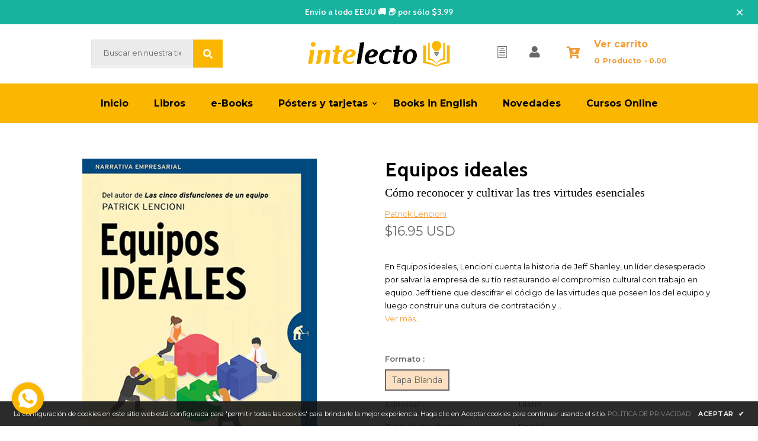

--- FILE ---
content_type: text/html; charset=utf-8
request_url: https://intelecto.com/products/equipos-ideales
body_size: 82021
content:
<!doctype html>
<!--[if lt IE 7]><html class="no-js lt-ie9 lt-ie8 lt-ie7" lang="en"> <![endif]-->
<!--[if IE 7]><html class="no-js lt-ie9 lt-ie8" lang="en"> <![endif]-->
<!--[if IE 8]><html class="no-js lt-ie9" lang="en"> <![endif]-->
<!--[if IE 9 ]><html class="ie9 no-js"> <![endif]-->
<!--[if (gt IE 9)|!(IE)]><!--> <html class="no-js"> <!--<![endif]-->
<head>
    <link rel="preconnect" href="https://cdn.shopify.com" crossorigin>
    <link rel="preconnect" href="https://cdnjs.cloudflare.com" crossorigin>
    <link rel="dns-prefetch" href="https://productreviews.shopifycdn.com">
    <link rel="dns-prefetch" href="https://ajax.googleapis.com">
    <link rel="dns-prefetch" href="https://maps.googleapis.com">
    <link rel="dns-prefetch" href="https://maps.gstatic.com">
    <link rel="dns-prefetch" href="//cdn.shopify.com">
    <link rel="preconnect" href="https://fonts.googleapis.com">
    <link rel="preconnect" href="https://fonts.gstatic.com" crossorigin>
    <!-- Basic page needs ================================================== -->
    <meta charset="utf-8">
    <!--[if IE]><meta http-equiv='X-UA-Compatible' content='IE=edge,chrome=1'><![endif]-->
    
        <link rel="shortcut icon" href="//intelecto.com/cdn/shop/t/10/assets/favicon.png?v=80502561218308080571661973923" type="image/png" />
    
    <!-- Title and description ================================================== -->
    <title>
        Equipos ideales &ndash; Intelecto.com
    </title>
    
        <meta name="description" content="En Equipos ideales, Lencioni cuenta la historia de Jeff Shanley, un líder desesperado por salvar la empresa de su tío restaurando el compromiso cultural con trabajo en equipo. Jeff tiene que descifrar el código de las virtudes que poseen los del equipo y luego construir una cultura de contratación y desarrollo en torno">
    
    <!-- Social meta ================================================== -->
    

  <meta property="og:type" content="product">
  <meta property="og:title" content="Equipos ideales">
  <meta property="og:url" content="https://intelecto.com/products/equipos-ideales">
  
  <meta property="og:image" content="http://intelecto.com/cdn/shop/products/9788492921607-1100x1100h_grande.png?v=1669928930">
  <meta property="og:image:secure_url" content="https://intelecto.com/cdn/shop/products/9788492921607-1100x1100h_grande.png?v=1669928930">
  
  <meta property="og:price:amount" content="16.95">
  <meta property="og:price:currency" content="USD">


  <meta property="og:description" content="En Equipos ideales, Lencioni cuenta la historia de Jeff Shanley, un líder desesperado por salvar la empresa de su tío restaurando el compromiso cultural con trabajo en equipo. Jeff tiene que descifrar el código de las virtudes que poseen los del equipo y luego construir una cultura de contratación y desarrollo en torno">

<meta property="og:site_name" content="Intelecto.com">



<meta name="twitter:card" content="summary">




  <meta name="twitter:title" content="Equipos ideales">
  <meta name="twitter:description" content="En Equipos ideales, Lencioni cuenta la historia de Jeff Shanley, un líder desesperado por salvar la empresa de su tío restaurando el compromiso cultural con trabajo en equipo. Jeff tiene que descifrar el código de las virtudes que poseen los del equipo y luego construir una cultura de contratación y">
  <meta name="twitter:image" content="https://intelecto.com/cdn/shop/products/9788492921607-1100x1100h_medium.png?v=1669928930">
  <meta name="twitter:image:width" content="240">
  <meta name="twitter:image:height" content="240">


    <!-- Helpers ================================================== -->
    <link rel="canonical" href="https://intelecto.com/products/equipos-ideales">
    <meta name="viewport" content="width=device-width,initial-scale=1">
    <meta name="theme-color" content="#fbb700">
    <!-- CSS ================================================== -->
<link href="//intelecto.com/cdn/shop/t/10/assets/absolute-web.scss.css?v=169634071617876195071670494942" rel="stylesheet" type="text/css" media="all" /> 
<link href="//intelecto.com/cdn/shop/t/10/assets/frame.scss.css?v=159110091168346784141768837392" rel="stylesheet" type="text/css" media="all" /> 
<link href="//intelecto.com/cdn/shop/t/10/assets/style.css?v=5704477111518307731696271322" rel="stylesheet" type="text/css" media="all" />  
<link href="//intelecto.com/cdn/shop/t/10/assets/slick.scss?v=132712847628197882741659345622" rel="stylesheet" type="text/css" media="all" />
<link href="//intelecto.com/cdn/shop/t/10/assets/prettyPhoto.css?v=127577845115257541841659345622" rel="stylesheet" type="text/css" media="all" />  
<link href="//intelecto.com/cdn/shop/t/10/assets/lightslider.css?v=35100890718072009381659345622" rel="stylesheet" type="text/css" media="all" />
<link href="//intelecto.com/cdn/shop/t/10/assets/animate.css?v=170469424254788653381670494944" rel="stylesheet" type="text/css" media="all" />
<link href="//intelecto.com/cdn/shop/t/10/assets/font-all.min.css?v=157224573197066317891659345622" rel="stylesheet" type="text/css" media="all" />  
    
  <link rel="stylesheet" type="text/css" href="//fonts.googleapis.com/css?family=Montserrat:300,300italic,400,600,400italic,600italic,700,700italic,800,800italic">
  
  
  <link rel="stylesheet" type="text/css" href="//fonts.googleapis.com/css?family=Cabin:300,300italic,400,600,400italic,600italic,700,700italic,800,800italic">
  

  <link rel="stylesheet" type="text/css" href="//fonts.googleapis.com/css?family=Montserrat:300,300italic,400,600,400italic,600italic,700,700italic,800,800italic">
  
  
  <link rel="stylesheet" type="text/css" href="//fonts.googleapis.com/css?family=Cabin:300,300italic,400,600,400italic,600italic,700,700italic,800,800italic">
    
    <script src="//code.jquery.com/jquery-3.2.1.min.js"></script>  
<script src="//ajax.googleapis.com/ajax/libs/jquery/1.8.1/jquery.min.js"></script> 
<script src="//intelecto.com/cdn/shop/t/10/assets/header.js?v=52263529577311423411659345650" type="text/javascript"></script>


<!-- Meta Pixel Code -->
<script>
!function(f,b,e,v,n,t,s)
{if(f.fbq)return;n=f.fbq=function(){n.callMethod?
n.callMethod.apply(n,arguments):n.queue.push(arguments)};
if(!f._fbq)f._fbq=n;n.push=n;n.loaded=!0;n.version='2.0';
n.queue=[];t=b.createElement(e);t.async=!0;
t.src=v;s=b.getElementsByTagName(e)[0];
s.parentNode.insertBefore(t,s)}(window, document,'script',
'https://connect.facebook.net/en_US/fbevents.js');
fbq('init', '573816813128114');
fbq('track', 'PageView');
</script>
<noscript><img height="1" width="1" style="display:none"
src="https://www.facebook.com/tr?id=573816813128114&ev=PageView&noscript=1"
/></noscript>
<!-- End Meta Pixel Code -->


<script>
  window.preloader_enable = false;
  window.use_sticky = false;
  window.ajax_cart = true;
  window.money_format = "${{amount}} USD";
    window.money_without = "";
  window.shop_currency = "USD";    
 window.money_format_old = "${{amount}}";
  window.shop_currency = "USD";
  window.show_multiple_currencies = false;
  window.enable_sidebar_multiple_choice = false;
  window.loading_url = "//intelecto.com/cdn/shop/t/10/assets/loading.gif?v=50837312686733260831659345622";     
  window.dropdowncart_type = "hover";
  window.file_url = "//intelecto.com/cdn/shop/files/?v=9194";
  window.asset_url = "";
  window.items="Productos";
  window.many_in_stock="En inventario";
  window.out_of_stock="Sin inventario";
  window.in_stock="En inventario";
  window.unavailable="No disponible";
  window.product_name="Nombre del producto";
  window.product_image="Imagen del producto";
  window.product_desc="Descripción del producto";
  window.available_stock="Disponible en inventario";
  window.unavailable_stock="No disponible En stock";
  window.compare_note="Producto añadido más de 8 productos. ¿Quieres comparar 8 productos añadidos?";
  window.added_to_cmp="Agregado para comparar";
  window.add_to_cmp="Añadir a comparar";
  window.select_options="Seleccione opciones";
  window.add_to_cart="Agregar al carrito";
  window.confirm_box="¡Sí, quiero verlo!";
  window.cancelButtonText="Continuar";
  window.remove="Eliminar";
  window.use_color_swatch = true;
  window.newsletter_popup = false;  
  var  compare_list = []; 
</script>  




  
    <!-- Header hook for plugins ================================================== -->
    <script>window.performance && window.performance.mark && window.performance.mark('shopify.content_for_header.start');</script><meta name="google-site-verification" content="h0ooFkPC9vL-e2EPsgFhVn32pxVGlX8V0VQobgcdEF4">
<meta id="shopify-digital-wallet" name="shopify-digital-wallet" content="/52535558309/digital_wallets/dialog">
<meta name="shopify-checkout-api-token" content="e41e49f880b3df5ce6cf36ba44b4cddf">
<link rel="alternate" hreflang="x-default" href="https://intelecto.com/products/equipos-ideales">
<link rel="alternate" hreflang="es" href="https://intelecto.com/products/equipos-ideales">
<link rel="alternate" hreflang="es-CO" href="https://intelecto.com/es-co/products/equipos-ideales">
<link rel="alternate" type="application/json+oembed" href="https://intelecto.com/products/equipos-ideales.oembed">
<script async="async" src="/checkouts/internal/preloads.js?locale=es-US"></script>
<link rel="preconnect" href="https://shop.app" crossorigin="anonymous">
<script async="async" src="https://shop.app/checkouts/internal/preloads.js?locale=es-US&shop_id=52535558309" crossorigin="anonymous"></script>
<script id="apple-pay-shop-capabilities" type="application/json">{"shopId":52535558309,"countryCode":"US","currencyCode":"USD","merchantCapabilities":["supports3DS"],"merchantId":"gid:\/\/shopify\/Shop\/52535558309","merchantName":"Intelecto.com","requiredBillingContactFields":["postalAddress","email","phone"],"requiredShippingContactFields":["postalAddress","email","phone"],"shippingType":"shipping","supportedNetworks":["visa","masterCard","amex","discover","elo","jcb"],"total":{"type":"pending","label":"Intelecto.com","amount":"1.00"},"shopifyPaymentsEnabled":true,"supportsSubscriptions":true}</script>
<script id="shopify-features" type="application/json">{"accessToken":"e41e49f880b3df5ce6cf36ba44b4cddf","betas":["rich-media-storefront-analytics"],"domain":"intelecto.com","predictiveSearch":true,"shopId":52535558309,"locale":"es"}</script>
<script>var Shopify = Shopify || {};
Shopify.shop = "intelecto-co.myshopify.com";
Shopify.locale = "es-MX";
Shopify.currency = {"active":"USD","rate":"1.0"};
Shopify.country = "US";
Shopify.theme = {"name":"DEVL - AW Bookly(fixed header)","id":130489286821,"schema_name":"Timzee","schema_version":"1.0","theme_store_id":null,"role":"main"};
Shopify.theme.handle = "null";
Shopify.theme.style = {"id":null,"handle":null};
Shopify.cdnHost = "intelecto.com/cdn";
Shopify.routes = Shopify.routes || {};
Shopify.routes.root = "/";</script>
<script type="module">!function(o){(o.Shopify=o.Shopify||{}).modules=!0}(window);</script>
<script>!function(o){function n(){var o=[];function n(){o.push(Array.prototype.slice.apply(arguments))}return n.q=o,n}var t=o.Shopify=o.Shopify||{};t.loadFeatures=n(),t.autoloadFeatures=n()}(window);</script>
<script>
  window.ShopifyPay = window.ShopifyPay || {};
  window.ShopifyPay.apiHost = "shop.app\/pay";
  window.ShopifyPay.redirectState = null;
</script>
<script id="shop-js-analytics" type="application/json">{"pageType":"product"}</script>
<script defer="defer" async type="module" src="//intelecto.com/cdn/shopifycloud/shop-js/modules/v2/client.init-shop-cart-sync_-aut3ZVe.es.esm.js"></script>
<script defer="defer" async type="module" src="//intelecto.com/cdn/shopifycloud/shop-js/modules/v2/chunk.common_jR-HGkUL.esm.js"></script>
<script type="module">
  await import("//intelecto.com/cdn/shopifycloud/shop-js/modules/v2/client.init-shop-cart-sync_-aut3ZVe.es.esm.js");
await import("//intelecto.com/cdn/shopifycloud/shop-js/modules/v2/chunk.common_jR-HGkUL.esm.js");

  window.Shopify.SignInWithShop?.initShopCartSync?.({"fedCMEnabled":true,"windoidEnabled":true});

</script>
<script>
  window.Shopify = window.Shopify || {};
  if (!window.Shopify.featureAssets) window.Shopify.featureAssets = {};
  window.Shopify.featureAssets['shop-js'] = {"shop-cart-sync":["modules/v2/client.shop-cart-sync_BAYdngfT.es.esm.js","modules/v2/chunk.common_jR-HGkUL.esm.js"],"init-fed-cm":["modules/v2/client.init-fed-cm_C1KIrACA.es.esm.js","modules/v2/chunk.common_jR-HGkUL.esm.js"],"shop-button":["modules/v2/client.shop-button_nPJqyawu.es.esm.js","modules/v2/chunk.common_jR-HGkUL.esm.js"],"init-windoid":["modules/v2/client.init-windoid_BBN3UDv3.es.esm.js","modules/v2/chunk.common_jR-HGkUL.esm.js"],"shop-cash-offers":["modules/v2/client.shop-cash-offers_DHr6BHOX.es.esm.js","modules/v2/chunk.common_jR-HGkUL.esm.js","modules/v2/chunk.modal_K_-4b6jm.esm.js"],"shop-toast-manager":["modules/v2/client.shop-toast-manager_DsmMrndK.es.esm.js","modules/v2/chunk.common_jR-HGkUL.esm.js"],"init-shop-email-lookup-coordinator":["modules/v2/client.init-shop-email-lookup-coordinator_CqHiorcR.es.esm.js","modules/v2/chunk.common_jR-HGkUL.esm.js"],"pay-button":["modules/v2/client.pay-button_CyYMAtLe.es.esm.js","modules/v2/chunk.common_jR-HGkUL.esm.js"],"avatar":["modules/v2/client.avatar_BTnouDA3.es.esm.js"],"init-shop-cart-sync":["modules/v2/client.init-shop-cart-sync_-aut3ZVe.es.esm.js","modules/v2/chunk.common_jR-HGkUL.esm.js"],"shop-login-button":["modules/v2/client.shop-login-button_CkV-3QmP.es.esm.js","modules/v2/chunk.common_jR-HGkUL.esm.js","modules/v2/chunk.modal_K_-4b6jm.esm.js"],"init-customer-accounts-sign-up":["modules/v2/client.init-customer-accounts-sign-up_OVpxiKuf.es.esm.js","modules/v2/client.shop-login-button_CkV-3QmP.es.esm.js","modules/v2/chunk.common_jR-HGkUL.esm.js","modules/v2/chunk.modal_K_-4b6jm.esm.js"],"init-shop-for-new-customer-accounts":["modules/v2/client.init-shop-for-new-customer-accounts_B3-6tUHj.es.esm.js","modules/v2/client.shop-login-button_CkV-3QmP.es.esm.js","modules/v2/chunk.common_jR-HGkUL.esm.js","modules/v2/chunk.modal_K_-4b6jm.esm.js"],"init-customer-accounts":["modules/v2/client.init-customer-accounts_DAvreLqn.es.esm.js","modules/v2/client.shop-login-button_CkV-3QmP.es.esm.js","modules/v2/chunk.common_jR-HGkUL.esm.js","modules/v2/chunk.modal_K_-4b6jm.esm.js"],"shop-follow-button":["modules/v2/client.shop-follow-button_D-yP9CCa.es.esm.js","modules/v2/chunk.common_jR-HGkUL.esm.js","modules/v2/chunk.modal_K_-4b6jm.esm.js"],"lead-capture":["modules/v2/client.lead-capture_cgi9rykO.es.esm.js","modules/v2/chunk.common_jR-HGkUL.esm.js","modules/v2/chunk.modal_K_-4b6jm.esm.js"],"checkout-modal":["modules/v2/client.checkout-modal_CNOx8cMi.es.esm.js","modules/v2/chunk.common_jR-HGkUL.esm.js","modules/v2/chunk.modal_K_-4b6jm.esm.js"],"shop-login":["modules/v2/client.shop-login_B0Pz78O1.es.esm.js","modules/v2/chunk.common_jR-HGkUL.esm.js","modules/v2/chunk.modal_K_-4b6jm.esm.js"],"payment-terms":["modules/v2/client.payment-terms_DHTqhmPP.es.esm.js","modules/v2/chunk.common_jR-HGkUL.esm.js","modules/v2/chunk.modal_K_-4b6jm.esm.js"]};
</script>
<script>(function() {
  var isLoaded = false;
  function asyncLoad() {
    if (isLoaded) return;
    isLoaded = true;
    var urls = ["https:\/\/cdn.shopify.com\/s\/files\/1\/0184\/4255\/1360\/files\/haloroar-font.min.js?v=1649384988\u0026shop=intelecto-co.myshopify.com","https:\/\/whatschat.shopiapps.in\/script\/sp-whatsapp-app-tabs.js?version=1.0\u0026shop=intelecto-co.myshopify.com"];
    for (var i = 0; i < urls.length; i++) {
      var s = document.createElement('script');
      s.type = 'text/javascript';
      s.async = true;
      s.src = urls[i];
      var x = document.getElementsByTagName('script')[0];
      x.parentNode.insertBefore(s, x);
    }
  };
  if(window.attachEvent) {
    window.attachEvent('onload', asyncLoad);
  } else {
    window.addEventListener('load', asyncLoad, false);
  }
})();</script>
<script id="__st">var __st={"a":52535558309,"offset":-18000,"reqid":"bc6bd3a8-6e71-4d73-9069-f21079caee3a-1768945518","pageurl":"intelecto.com\/products\/equipos-ideales","u":"ba882e5602f7","p":"product","rtyp":"product","rid":8117075280037};</script>
<script>window.ShopifyPaypalV4VisibilityTracking = true;</script>
<script id="captcha-bootstrap">!function(){'use strict';const t='contact',e='account',n='new_comment',o=[[t,t],['blogs',n],['comments',n],[t,'customer']],c=[[e,'customer_login'],[e,'guest_login'],[e,'recover_customer_password'],[e,'create_customer']],r=t=>t.map((([t,e])=>`form[action*='/${t}']:not([data-nocaptcha='true']) input[name='form_type'][value='${e}']`)).join(','),a=t=>()=>t?[...document.querySelectorAll(t)].map((t=>t.form)):[];function s(){const t=[...o],e=r(t);return a(e)}const i='password',u='form_key',d=['recaptcha-v3-token','g-recaptcha-response','h-captcha-response',i],f=()=>{try{return window.sessionStorage}catch{return}},m='__shopify_v',_=t=>t.elements[u];function p(t,e,n=!1){try{const o=window.sessionStorage,c=JSON.parse(o.getItem(e)),{data:r}=function(t){const{data:e,action:n}=t;return t[m]||n?{data:e,action:n}:{data:t,action:n}}(c);for(const[e,n]of Object.entries(r))t.elements[e]&&(t.elements[e].value=n);n&&o.removeItem(e)}catch(o){console.error('form repopulation failed',{error:o})}}const l='form_type',E='cptcha';function T(t){t.dataset[E]=!0}const w=window,h=w.document,L='Shopify',v='ce_forms',y='captcha';let A=!1;((t,e)=>{const n=(g='f06e6c50-85a8-45c8-87d0-21a2b65856fe',I='https://cdn.shopify.com/shopifycloud/storefront-forms-hcaptcha/ce_storefront_forms_captcha_hcaptcha.v1.5.2.iife.js',D={infoText:'Protegido por hCaptcha',privacyText:'Privacidad',termsText:'Términos'},(t,e,n)=>{const o=w[L][v],c=o.bindForm;if(c)return c(t,g,e,D).then(n);var r;o.q.push([[t,g,e,D],n]),r=I,A||(h.body.append(Object.assign(h.createElement('script'),{id:'captcha-provider',async:!0,src:r})),A=!0)});var g,I,D;w[L]=w[L]||{},w[L][v]=w[L][v]||{},w[L][v].q=[],w[L][y]=w[L][y]||{},w[L][y].protect=function(t,e){n(t,void 0,e),T(t)},Object.freeze(w[L][y]),function(t,e,n,w,h,L){const[v,y,A,g]=function(t,e,n){const i=e?o:[],u=t?c:[],d=[...i,...u],f=r(d),m=r(i),_=r(d.filter((([t,e])=>n.includes(e))));return[a(f),a(m),a(_),s()]}(w,h,L),I=t=>{const e=t.target;return e instanceof HTMLFormElement?e:e&&e.form},D=t=>v().includes(t);t.addEventListener('submit',(t=>{const e=I(t);if(!e)return;const n=D(e)&&!e.dataset.hcaptchaBound&&!e.dataset.recaptchaBound,o=_(e),c=g().includes(e)&&(!o||!o.value);(n||c)&&t.preventDefault(),c&&!n&&(function(t){try{if(!f())return;!function(t){const e=f();if(!e)return;const n=_(t);if(!n)return;const o=n.value;o&&e.removeItem(o)}(t);const e=Array.from(Array(32),(()=>Math.random().toString(36)[2])).join('');!function(t,e){_(t)||t.append(Object.assign(document.createElement('input'),{type:'hidden',name:u})),t.elements[u].value=e}(t,e),function(t,e){const n=f();if(!n)return;const o=[...t.querySelectorAll(`input[type='${i}']`)].map((({name:t})=>t)),c=[...d,...o],r={};for(const[a,s]of new FormData(t).entries())c.includes(a)||(r[a]=s);n.setItem(e,JSON.stringify({[m]:1,action:t.action,data:r}))}(t,e)}catch(e){console.error('failed to persist form',e)}}(e),e.submit())}));const S=(t,e)=>{t&&!t.dataset[E]&&(n(t,e.some((e=>e===t))),T(t))};for(const o of['focusin','change'])t.addEventListener(o,(t=>{const e=I(t);D(e)&&S(e,y())}));const B=e.get('form_key'),M=e.get(l),P=B&&M;t.addEventListener('DOMContentLoaded',(()=>{const t=y();if(P)for(const e of t)e.elements[l].value===M&&p(e,B);[...new Set([...A(),...v().filter((t=>'true'===t.dataset.shopifyCaptcha))])].forEach((e=>S(e,t)))}))}(h,new URLSearchParams(w.location.search),n,t,e,['guest_login'])})(!0,!0)}();</script>
<script integrity="sha256-4kQ18oKyAcykRKYeNunJcIwy7WH5gtpwJnB7kiuLZ1E=" data-source-attribution="shopify.loadfeatures" defer="defer" src="//intelecto.com/cdn/shopifycloud/storefront/assets/storefront/load_feature-a0a9edcb.js" crossorigin="anonymous"></script>
<script crossorigin="anonymous" defer="defer" src="//intelecto.com/cdn/shopifycloud/storefront/assets/shopify_pay/storefront-65b4c6d7.js?v=20250812"></script>
<script data-source-attribution="shopify.dynamic_checkout.dynamic.init">var Shopify=Shopify||{};Shopify.PaymentButton=Shopify.PaymentButton||{isStorefrontPortableWallets:!0,init:function(){window.Shopify.PaymentButton.init=function(){};var t=document.createElement("script");t.src="https://intelecto.com/cdn/shopifycloud/portable-wallets/latest/portable-wallets.es.js",t.type="module",document.head.appendChild(t)}};
</script>
<script data-source-attribution="shopify.dynamic_checkout.buyer_consent">
  function portableWalletsHideBuyerConsent(e){var t=document.getElementById("shopify-buyer-consent"),n=document.getElementById("shopify-subscription-policy-button");t&&n&&(t.classList.add("hidden"),t.setAttribute("aria-hidden","true"),n.removeEventListener("click",e))}function portableWalletsShowBuyerConsent(e){var t=document.getElementById("shopify-buyer-consent"),n=document.getElementById("shopify-subscription-policy-button");t&&n&&(t.classList.remove("hidden"),t.removeAttribute("aria-hidden"),n.addEventListener("click",e))}window.Shopify?.PaymentButton&&(window.Shopify.PaymentButton.hideBuyerConsent=portableWalletsHideBuyerConsent,window.Shopify.PaymentButton.showBuyerConsent=portableWalletsShowBuyerConsent);
</script>
<script>
  function portableWalletsCleanup(e){e&&e.src&&console.error("Failed to load portable wallets script "+e.src);var t=document.querySelectorAll("shopify-accelerated-checkout .shopify-payment-button__skeleton, shopify-accelerated-checkout-cart .wallet-cart-button__skeleton"),e=document.getElementById("shopify-buyer-consent");for(let e=0;e<t.length;e++)t[e].remove();e&&e.remove()}function portableWalletsNotLoadedAsModule(e){e instanceof ErrorEvent&&"string"==typeof e.message&&e.message.includes("import.meta")&&"string"==typeof e.filename&&e.filename.includes("portable-wallets")&&(window.removeEventListener("error",portableWalletsNotLoadedAsModule),window.Shopify.PaymentButton.failedToLoad=e,"loading"===document.readyState?document.addEventListener("DOMContentLoaded",window.Shopify.PaymentButton.init):window.Shopify.PaymentButton.init())}window.addEventListener("error",portableWalletsNotLoadedAsModule);
</script>

<script type="module" src="https://intelecto.com/cdn/shopifycloud/portable-wallets/latest/portable-wallets.es.js" onError="portableWalletsCleanup(this)" crossorigin="anonymous"></script>
<script nomodule>
  document.addEventListener("DOMContentLoaded", portableWalletsCleanup);
</script>

<link id="shopify-accelerated-checkout-styles" rel="stylesheet" media="screen" href="https://intelecto.com/cdn/shopifycloud/portable-wallets/latest/accelerated-checkout-backwards-compat.css" crossorigin="anonymous">
<style id="shopify-accelerated-checkout-cart">
        #shopify-buyer-consent {
  margin-top: 1em;
  display: inline-block;
  width: 100%;
}

#shopify-buyer-consent.hidden {
  display: none;
}

#shopify-subscription-policy-button {
  background: none;
  border: none;
  padding: 0;
  text-decoration: underline;
  font-size: inherit;
  cursor: pointer;
}

#shopify-subscription-policy-button::before {
  box-shadow: none;
}

      </style>
<script id="sections-script" data-sections="header-model-9,footer-model-6" defer="defer" src="//intelecto.com/cdn/shop/t/10/compiled_assets/scripts.js?v=9194"></script>
<script>window.performance && window.performance.mark && window.performance.mark('shopify.content_for_header.end');</script>  
    <script type="text/javascript">
        delete History
    </script>

    <style id="rafp-stylesheet">{font-family:"Playfair Display";font-weight:400; font-style:normal;}</style><script>!function(){function t(){const t=document.createElement("script");t.type="text/javascript",t.async=!0,t.src="https://cdn.shopify.com/s/files/1/0184/4255/1360/files/font.v2.min.js?v=1645163498";const e=document.getElementsByTagName("script")[0];e.parentNode.insertBefore(t,e)}window.attachEvent?window.attachEvent("onload",t):window.addEventListener("load",t,!1)}();</script> <!-- roartheme: FontPicker app -->
  <meta name="facebook-domain-verification" content="uq832ak4kz43y1la27f2flsf671zws" />
<meta class='geo-ip' content='[base64]'><script async src='//intelecto.com/apps/easylocation/easylocation-1.0.3.min.js'></script><!-- BEGIN app block: shopify://apps/shinetrust-product-badges/blocks/shine-trust-embed/02c12337-3f93-45f7-a60d-aabc0cb2c5dd -->



<script>
    console.log(window.ST_LOCATE_STRING)
    window.ST_GLOBALS = {
        apiUrl: "https://app.shinecommerce.co/api/",
        customer:false,
        shopDomain: "intelecto-co.myshopify.com",
        shopUrl: "https://intelecto.com",
        shopUrlLocate: "https://intelecto.com",
        pageHandle: "",
        productHandle: "equipos-ideales",
        productID:8117075280037,
        product:{
        "id":8117075280037,
        "available":false,
        "title":"Equipos ideales",
        "handle":"equipos-ideales",
        "url":"/products/equipos-ideales",
        "type":"Books",
        "price":1695,
        "price_with_format":"$16.95",
        "price_max":1695,
        "price_min":1695,
        "compare_at_price":0,
        "compare_at_price_with_format":"$0.00",
        "compare_at_price_max":0,
        "compare_at_price_min":0,
        "price_varies":false,
        "compare_at_price_varies":false,
        "created_at":"1669928928000",
        "published_at":"1669928931000",
        "tags": ["Gestión y Liderazgo","Liderazgo y Trabajo en Equipo","Negocios y Economía","Pequeña empresa y emprendimiento","Trabajo en Equipo"],
        "vendor":"Urano",
        "featured_image":"products/9788492921607-1100x1100h.png",
        "featured_media":"//intelecto.com/cdn/shop/products/9788492921607-1100x1100h.png?v=1669928930&width=450",
        "images":[{"id":33812531576997,
            "src":"\/\/intelecto.com\/cdn\/shop\/products\/9788492921607-1100x1100h.png?v=1669928930"}],
        "collections":[279670227109,301871693989,286530699429,279670161573,294508527781,291048390821,279670390949,330215456933,287724535973,296787247269],
        "variant": {
        "id": "42118688932005",
        "title":"Tapa Blanda",
        "available":false,
        "inventory_management": "shopify",
        "inventory_policy": "deny",
        "inventory_quantity":0,
        "price":1695,
        "price_with_format":"$16.95",
        "compare_at_price":0,
        "compare_at_price_with_format":"$0.00",
        "unit_price": "",
        "weight": "318",
        "weight_in_unit": "11.2",
        "weight_unit": "oz",
        "sale_amount":"$0.00",
        "sale_percent":0,
        "options":["Tapa Blanda"]},
        "variants":{
            
            
            
            
            "42118688932005": {
            "id":42118688932005,
            "title":"Tapa Blanda",
            "name":null,
            "price":1695,
            "price_with_format":"$16.95",
            "compare_at_price":0,
            "compare_at_price_with_format":"$0.00",
            "available":false,
            "sku":"",
            "weight":"318",
            "weight_unit": "oz",
            "inventory_management": "shopify",
            "inventory_policy": "deny",
            "inventory_quantity":0,
            "selected":true,
            "sale_amount":"$0.00",
            "sale_percent":0,
            "options":["Tapa Blanda"]}},
        "on_sale":false,
        "inventory":0,
        "options":[{"name":"Tipo","position":1,"values":["Tapa Blanda"]}],
        "has_only_default_variant": false
        }
    ,
        collectionID: "",
        pageType: "product",
        path: "/products/equipos-ideales",
        currentLanguage: window.ST_LOCATE_STRING || "es-MX",
        money_format:"${{amount}}",
        money_with_currency_format:"${{amount}} USD",
        countryCustomer: '',
        cssFixed: '.site-header--fixed,.site-header.site-header--homepage.site-header--transparent,#mobileNavBar,#StickyBar.sticky--active,.js-sticky-action-bar .action-area,.site-header.page-element:not(.is-moved-by-drawer),.nav-mobile,.ajaxify-drawer,.sticky-navigation-container.sticky.stuck,#MobileNav:not(.site-header__drawer),.header__close.fixed,#shopify-section-toolbar.toolbar-section,.site-header-sticky .site-header--stuck,.nav-container.nav-sticky,#navbarStickyDesktop.nav-sticky,.site-header.has-scrolled,.site-header#header.header--has-scrolled,.site-header#header.header--is-standard.header--standard,.site-header#header.is-standard.header--standard,.site-header#header.header--is-hamburger.header--standard,.pageWrap #shopify-section-header nav.nav-hamburger.nav-main,.site-header.headroom,body> article.header__section-wrapper[role="banner"]#shopify-section-header.section-header,#site-header.site-header,body[class^="trademark--"] .shopify-section__header,[data-header-sidebar="true"] .main-sidebar,.ui.sticky.top,header.hero-active .hero-image-header-wrap,.header.sticky .bar.fixed,body[class^="kagami--"] #shopify-section-header,#page header.util,body:not(.show-mobile-nav) #toolbar.docked,body.show-mobile-nav #mobile-nav .inner,#page-wrap-inner > #page-overlay #page-wrap-content > .section-header,body.sticky-header .header .header-main-content[data-header-content],#nav .wsmenu,.header_bot.enabled-sticky-menu.sticky,.transition-body #shopify-section-header #NavDrawer.drawer.drawer--is-open,.transition-body #shopify-section-header #CartDrawer.drawer.drawer--is-open,#StickyHeaderWrap #SiteHeader.site-header--stuck,.header__mobile-nav,.searching .search-bar-wrapper,#shopify-section-header .coverheader,#shopify-section-header header.header-section.scrolling[data-sticky="true"],#header.mobile-sticky-header--true,#header.mm-fixed-top.mobile-header.mm-slideout,#mm-0.mm-page.mm-slideout #header.mobile-header.mobile-sticky-header--false,#site-control.site-control,.nav-shift #page-banner.banner-under-header,.nav-shift .container #main,body.scrolled-down #pageheader.pageheader.cc-animate-init.cc-animate-complete,body.scrolled-down #pageheader.pageheader[data-cc-animate],body.scrolled-down#pageheader.pageheader.cc-animate-init.cc-animate-complete.header-search,body.scrolled-down #pageheader.pageheader[data-cc-animate] .header-search,#shopify-section-general-header .main-header-wrapper .header-drawer,#shopify-section-general-header.main-header-section,#shopify-section-general-headernav.drawer-nav.allow-scroll-while-locked[data-drawer-nav],.header-section .stuckMenu.isStuck,header.header__wrapper.js-theme-header.stickynav.sticky--active,#shopify-section-mobile-navigation .shifter-navigation,.header-wrapper .sticky-header-wrapper.sticky,#mobile-header #mobile-nav.mobile-nav,header.is-sticky.st-visible,header#top.header:not([role="banner"]),header#velaHeader.velaHeader,body.fixed-header.fixed-header--all > header,.have-fixed .nav-bar,.header-bottom.on .header-panel,.have-fixed .nav-search,.mb-fixed .hd_mobile,.open-mn .hd_mobile .icon-menu,.open-user .close_user,html.open-mn .mn_mobile nav,html.open-user .mobile_ = 1 nav,#sticky-wrapper.sticky-wrapper.is-sticky .wrapper-header-bt,#sticky-wrapper.sticky-wrapper.is-sticky .header-bottom[data-sticky-mb],.header__search-bar-wrapper.is-fixed,.sticky-header.header-clone.act-scroll,.sticky-header-prepared.basel-top-bar-on .header-shop.act-scroll,.mobile_nav-fixed--false .page_banner,.header-container.sticky-header,.tt-stuck-nav.stuck,.tt-mobile-header-inline-stuck.stuck,header#top.scroll-to-fixed-fixed,header#header .header__content--sticky,.header--sticky.is-sticky .header__content,.stickyNav,#header-phantom.sticky-header.fixed-header,#sticky-info-product-template,.sticky-wrapper.is-sticky .header-sticky,.header__mobile.is-fixed,#shopify-section-header-sticky.header-sticky__placeholder,header#header-header.site-header,#shopify-section-pxs-announcement-bar#shopify-section-header.main-header-wrapper,.sticky-header #PageContainer #shopify-section-header.header-section,.header-content .header-container.header-fixed .header-main,.header-content .header-container.header-mobile-fixed .header-main,body.site-header-sticky .site-header.site-header-sticky--scrolled,body.site-header-sticky .site-header.site-header-nav--open,body.site-header-sticky .site-header,#app-header.sticky-on.sticky,.mm-page.mm-slideout #content_wrapper .mobile-search,.docked-navigation-container .docked-navigation-container__inner,.docked-mobile-navigation-container .docked-mobile-navigation-container__inner,nav.navigation--sticky.navigation[aria-label="Primary Navigation"],.site-header .header-bottom .header-mb.fixed,.kalles_2-0 #ntheader.live_stuck .ntheader_wrapper,#header.jsheader_sticky.menu_scroll_v1,.contentbody .menu_moblie.menu_mobilescroll,.site-header-wrapper.site-header--sticky,.body-cont #shopify-section-header > .cont-header.header-fixed-true,body.cc-animate-enabled[data-cc-animate-timeout]> #shopify-section-header.section-header,body.cc-animate-enabled[data-cc-animate-timeout].reveal-mobile-nav> .mobile-navigation-drawer,body.cc-animate-enabled[data-cc-animate-timeout].show-search#main-search.main-search,body.has-sticky-header.header__wrapper.js__header__stuck[data-header-sticky="sticky"],.header__drawer.drawer--visible[data-drawer].drawer__content.drawer__inner[data-drawer-inner],div.navbar.w-nav[data-w-id][role="banner"],.w-nav-overlay nav.nav-menu.w-nav-menu[data-nav-menu-open][role="navigation"],body > .page > #shopify-section-header.header__outer-wrapper,body.body-with-sticky-header .header-wrapper.header-wrapper--fixed,.featured-collections__header.sticky__element.featured-collections__header,.container > .container__top-part .page__header.page__header--sticky,.pageWrap> #shopify-section-announcement#shopify-section-header.shopify-section.shopify-section-headerheader.site-header[data-section-id="header"][data-section-type="header"][data-header-height][data-scroll-lock-fill-gap],.page-wrap> #shopify-section-announcement#shopify-section-header.shopify-section.shopify-section-headerheader.site-header[data-section-id="header"][data-section-type="header"][data-header][data-header-height][data-scroll-lock-fill-gap],#MainContent header.header-sticky .header[data-header-settings*="true"],.js__header__stuck.js__header__stuck__backdrop[data-underline-current].theme__header,section.sf-header.stuck[data-section-id="header"][data-section-type="header"].header__wrapper.absolute,body.site-header-sticky#shopify-section-static-header.shopify-section.site-header-wrapper> section.site-header.site-navigation-layout-expanded[data-header-main],body.site-header-sticky#shopify-section-static-header.shopify-section.site-header-wrapper> section.site-header.site-navigation-layout-drawer[data-header-main],body> #shopify-section-header.shopify-section.shopify-section-header-sticky.animate:not(.shopify-section-header-hidden),#nav #content_wrapper.mm-page .content.container,.bodywrap.cf .page-header.cf',
        selectorForm: `form[action*="/cart/add"]:not(.installment)`,
        paddingTop: 0,
        paddingBottom: 0,
        getBaseCDN(){let t=null,e=document.querySelector('script[src*="/assets/shine-trust-v4.js"]').getAttribute("src");if(e){let s=String(e).indexOf("/assets/");t=e.slice(0,s)}return t},
        translate(u="",e=!1){const a=`(\\[${this.currentLanguage}\\](\\s|\\S|\\n|©|®|[ -㌀]|\ud83c[퀀-\udfff]|\ud83d[퀀-\udfff]|\ud83e[퀀-\udfff])*\\[\\/${this.currentLanguage}\\])`,f=new RegExp(a,"g"),d=u.match(f);if(null!==d)return d[0].replace(`[${this.currentLanguage}]`,"").replace(`[/${this.currentLanguage}]`,"");{const a=u.match(/(\[default\](\s|\S|\n|\u00a9|\u00ae|[\u2000-\u3300]|\ud83c[\ud000-\udfff]|\ud83d[\ud000-\udfff]|\ud83e[\ud000-\udfff])*\[\/default\])/g);return null!==a?a[0].replace("[default]","").replace("[/default]",""):e?u:""}},
        addStyle(e=""){if(e){const t=document.head||document.getElementsByTagName("head")[0],d=document.createElement("style");d.type="text/css",d.styleSheet?d.styleSheet.cssText=e:d.appendChild(document.createTextNode(e)),t.appendChild(d)}},
        dateWithTimeZone: (e, t = null) => t ? "string" == typeof e ? new Date(new Date(e).toLocaleString("en-US", {timeZone: t})) : new Date(e.toLocaleString("en-US", {timeZone: t})) : "string" == typeof e ? new Date(e) : e,
        loadFont(t,e=""){let s=[];if(Array.isArray(t)?t.length&&t.map((t=>{t.font&&(t?.weight?s.push("family="+t.font+":wght@"+t?.weight):s.push("family="+t.font))})):t.fontFamily&&(t?.fontWeight?s.push("family="+t.fontFamily+":wght@"+t?.fontWeight):s.push("family="+t.fontFamily)),s.length){const t=`https://fonts.googleapis.com/css2?${s.join("&")}&display=swap`,e=document.createElement("link");e.setAttribute("rel","stylesheet"),e.setAttribute("type","text/css"),e.setAttribute("title","st-custom-font"),e.setAttribute("href",t),document.head.appendChild(e)}},
        convertFilters(e={},t=[]){const{filters:o={}}=e,l={};if(l.select_all=e?.selectAll,l.mode=e?.filters?.mode||"all",l.products=new Set(t.map((e=>parseInt(e.toString().replace("gid://shopify/Product/",""))))),l.collection="object"==typeof o?.collection&&o?.collection.length?o.collection.map((e=>e.toString().replace("gid://shopify/Collection/",""))):void 0!==o?.collection?[o?.collection.toString().replace("gid://shopify/Collection/","")]:[],l.collectionExclude="object"==typeof o?.collectionExclude&&o?.collectionExclude.length?o.collectionExclude.map((e=>e.toString().replace("gid://shopify/Collection/",""))):[],e?.type&&e.type.toString().includes("custom")&&(l.select_all=!0,0===Object.keys(o).length&&(l.collection=null,l.collectionExclude=null)),e?.type&&!e.type.toString().includes("custom"))switch(l.type=e.type,e.type){case"new-arrival":let t=new Date;l.date=t.setDate(t.getDate()-e.date);break;case"low-stock":l.quantity=e.quantity?parseInt(e.quantity):0}if(l.filters={},o?.type&&(l.filters.type=o.type),o?.tag&&(l.filters.tag=o.tag),o?.tagExclude&&(l.filters.tagExclude=o.tagExclude),"object"==typeof o?.price){const e=parseFloat(o.price.from),t=parseFloat(o.price.to);!isNaN(e)&&!isNaN(t)&&e>=0&&t>=e&&(l.filters.price={min:e,max:t})}return"object"==typeof o?.inventory&&o.inventory?.type&&(l.filters.inventory={type:o.inventory?.type},"less-than"===o.inventory?.type&&(l.filters.inventory.lte=parseFloat(o.inventory.lte)),"great-than"===o.inventory?.type&&(l.filters.inventory.gte=parseFloat(o.inventory.gte)),"outstock"===o.inventory?.type&&(l.filters.inventory.lte=0),"instock"===o.inventory?.type&&(l.filters.inventory.gte=0)),o?.vendor&&(l.filters.vendor=o.vendor),o?._s&&(l.filters._s=o._s.toLowerCase()),l},
        effectElementEvent(t){let e=null,o=!1;const s=t.toString().split(";;");for(let t=0;t<s.length;t++){const i=s[t].toString().split("||"),l=document.querySelector(i[0]),n=document.querySelector(i[1]);if(n){e=n;const t=getComputedStyle(n),s=n.getAttribute("data-top")?n.getAttribute("data-top"):t.top;if(n.getAttribute("data-top")||n.setAttribute("data-top",t.top),l){const e=getComputedStyle(l);if("flex"===e.display||"block"===e.display){o=l;document.documentElement.scrollTop;["fixed","absolute","sticky"].includes(t.position)&&(l.classList.contains("top")||l.classList.contains("top_sticky"))&&(l.classList.contains("top")?n.style.top=`${s}`:n.style.top=`${l.offsetHeight}px`)}}}}if(!o&&e){const t=getComputedStyle(e);["fixed","absolute","sticky"].includes(t.position)&&(e.style.top="0px")}},
        changeBodyStyle(t=".st-topbar",e="",d="",s=!1){s&&(this.paddingTop=0,this.paddingBottom=0),document.removeEventListener("scroll",this.effectElementEvent);let i=!1,o=!1;""===this.cssFixed&&""!==e&&(this.cssFixed=e);let n,p=document.querySelectorAll(".st-countdown-bar, .st-freeshipping, .st-topbar");for(n=0;n<p.length;++n)p[n].classList.contains("top_sticky")&&(this.paddingTop<p[n].offsetHeight&&(this.paddingTop=p[n].offsetHeight),i=!0),p[n].classList.contains("bottom_sticky")&&(this.paddingBottom<p[n].offsetHeight&&(this.paddingBottom=p[n].offsetHeight),o=!0);var a=document.getElementsByTagName("head")[0],c=document.getElementById("st-css-fixed");if(c&&c.remove(),0!==this.paddingTop){var h=document.createElement("style");h.setAttribute("type","text/css"),h.setAttribute("id","st-css-fixed"),h.appendChild(document.createTextNode(`${this.cssFixed} {top: ${this.paddingTop}px}`)),a.appendChild(h)}i&&(document.body.style.paddingTop=this.paddingTop+"px"),o&&(document.body.style.paddingBottom=this.paddingBottom+"px"),0===this.paddingTop&&(document.body.style.paddingTop="0px"),0===this.paddingBottom&&(document.body.style.paddingBottom="0px"),d&&(this.effectElementEvent(d),document.addEventListener("scroll",this.effectElementEvent.bind(this,d)))},
        copy(e,C=null){if(!document.body.getElementsByClassName("st-copied").length){let o=document.createElement("textarea");o.value=null!==C?C.innerText:e.target.innerText,o.style.top="0",o.style.left="0",o.style.opacity="0",o.style.position="fixed",document.body.appendChild(o),o.focus(),o.select(),document.execCommand("copy"),document.body.removeChild(o);var t=document.createElement("div");t.innerHTML='<div class="st-copied"><svg width="20" height="20" viewBox="0 0 20 20" fill="none" xmlns="http://www.w3.org/2000/svg">\n        <path d="M12.72 6.79L8.43001 11.09L6.78 9.44C6.69036 9.33532 6.58004 9.2503 6.45597 9.19027C6.33191 9.13025 6.19678 9.09652 6.05906 9.0912C5.92134 9.08588 5.78401 9.10909 5.65568 9.15936C5.52736 9.20964 5.41081 9.28589 5.31335 9.38335C5.2159 9.4808 5.13964 9.59735 5.08937 9.72568C5.03909 9.854 5.01589 9.99133 5.02121 10.1291C5.02653 10.2668 5.06026 10.4019 5.12028 10.526C5.1803 10.65 5.26532 10.7604 5.37 10.85L7.72 13.21C7.81344 13.3027 7.92426 13.376 8.0461 13.4258C8.16794 13.4755 8.2984 13.5008 8.43001 13.5C8.69234 13.4989 8.94374 13.3947 9.13 13.21L14.13 8.21C14.2237 8.11704 14.2981 8.00644 14.3489 7.88458C14.3997 7.76272 14.4258 7.63201 14.4258 7.5C14.4258 7.36799 14.3997 7.23728 14.3489 7.11542C14.2981 6.99356 14.2237 6.88296 14.13 6.79C13.9426 6.60375 13.6892 6.49921 13.425 6.49921C13.1608 6.49921 12.9074 6.60375 12.72 6.79ZM10 0C8.02219 0 6.08879 0.58649 4.4443 1.6853C2.79981 2.78412 1.51809 4.3459 0.761209 6.17317C0.00433284 8.00043 -0.193701 10.0111 0.192152 11.9509C0.578004 13.8907 1.53041 15.6725 2.92894 17.0711C4.32746 18.4696 6.10929 19.422 8.0491 19.8079C9.98891 20.1937 11.9996 19.9957 13.8268 19.2388C15.6541 18.4819 17.2159 17.2002 18.3147 15.5557C19.4135 13.9112 20 11.9778 20 10C20 8.68678 19.7413 7.38642 19.2388 6.17317C18.7363 4.95991 17.9997 3.85752 17.0711 2.92893C16.1425 2.00035 15.0401 1.26375 13.8268 0.761205C12.6136 0.258658 11.3132 0 10 0ZM10 18C8.41775 18 6.87104 17.5308 5.55544 16.6518C4.23985 15.7727 3.21447 14.5233 2.60897 13.0615C2.00347 11.5997 1.84504 9.99113 2.15372 8.43928C2.4624 6.88743 3.22433 5.46197 4.34315 4.34315C5.46197 3.22433 6.88743 2.4624 8.43928 2.15372C9.99113 1.84504 11.5997 2.00346 13.0615 2.60896C14.5233 3.21447 15.7727 4.23984 16.6518 5.55544C17.5308 6.87103 18 8.41775 18 10C18 12.1217 17.1572 14.1566 15.6569 15.6569C14.1566 17.1571 12.1217 18 10 18Z" fill="#2BA52E"/>\n        </svg> Copied Successfully</div>',document.body.appendChild(t),setTimeout((()=>{document.body.getElementsByClassName("st-copied")[0].remove()}),1e3)}},
        formatWithDelimiters(t,e,r,i){if(r=r||",",i=i||".",isNaN(t)||null==t)return 0;const a=(t=parseFloat((t/1).toFixed(e))+"").split(".");return a[0].replace(/(\d)(?=(\d\d\d)+(?!\d))/g,"$1"+r)+(a[1]?i+a[1]:"")},
        formatMoney(money, format = '') {
            if (!format) {
                format = this.money_format
            }
            let lists = [
                '\{\{amount\}\}',
                '\{\{amount_no_decimals\}\}',
                '\{\{amount_with_comma_separator\}\}',
                '\{\{amount_no_decimals_with_comma_separator\}\}',
                '\{\{amount_with_apostrophe_separator\}\}',
            ]
            format = format.replace(/(<([^>]+)>)/gi, "");
            let start = format.indexOf(`\{\{`)
            let end = format.indexOf(`\}\}`)
            let code = format.substring(start, end + 2)
            let codeReplaced = code.replaceAll(' ', '')
            let fullCode = ''
            if (lists.includes(codeReplaced)) {
                fullCode = format.replace(code, codeReplaced)
            } else {
                fullCode = format.replace(code, lists[0])
            }
            let result = fullCode.replace('\{\{amount\}\}', this.formatWithDelimiters(money, 2))
            result = result.replace('\{\{amount_no_decimals\}\}', this.formatWithDelimiters(money, 0))
            result = result.replace('\{\{amount_with_comma_separator\}\}', this.formatWithDelimiters(money, 2, '.', ','))
            result = result.replace('\{\{amount_no_decimals_with_comma_separator\}\}', this.formatWithDelimiters(money, 0, '.', ','))
            result = result.replace('\{\{amount_with_apostrophe_separator\}\}', this.formatWithDelimiters(money, 2, "'", '.'))
            return this.decode(result)
        },
        fixPrice(e){const r=parseFloat(e);let o=!0;return window.ST_META_DATA&&window.ST_META_DATA.hasOwnProperty("removeZeroInPrice")&&(o=!!window.ST_META_DATA.removeZeroInPrice),o?isNaN(r)?0:r/100:isNaN(r)?0:r},
        decode(e){let t=document.createElement("textarea");return t.innerHTML=e,t.value},
        closeBar(t,e=".st-topbar",s=""){this.paddingTop=0,this.paddingBottom=0;let o=t.target.closest(e);null===o&&(e=".st-freeshipping",o=t.target.closest(e)),o&&(o.style.maxHeight=0,o.style.padding="0px",setTimeout((()=>{o.remove(),this.changeBodyStyle(e,"",s)}),300))},
        getCookie:function(o){if(void 0!==window.Cookies)return Cookies.get(o)},
        setCookie:function(o,i,e=!1){if(void 0===window.Cookies)return!1;Cookies.set(o,i,e)},
        getCountryCode:async function(){let e=sessionStorage.getItem("st_country_code");if(!e){const t=(new Date).getTime()%2;let n,o;try{if(0===t){n=await fetch("https://ipinfo.io/json"),o=await n.json(),e=o?.country?.toLowerCase()||""}else{n=await fetch("https://api.db-ip.com/v2/free/self"),o=await n.json(),e=o?.countryCode?.toLowerCase()||""}e&&sessionStorage.setItem("st_country_code",e)}catch(t){console.error("Error fetching country code:",t),e=""}}return console.log("cc:",e),e},
    }
    window.ST_PLAN ={"name":"Advanced","status":"ACTIVE"};
    window.ST_META_DATA ={"resizeBadge":20,"multiLanguages":[],"primaryLanguage":"","effectElementTopBar":"","customCSS":"","theme_id":100099,"compatibleData":{"name":"Others","theme_id":100099,"selectors":{"image":[".productgrid--item||.productitem--image",".grid__item||.card__media",".product-list-item||.item-image",".grid-item||.product-top .product-image",".product-card||.card__image",".velaProBlock||.proHImage",".product-wrap||.product-image__wrapper"],"imageSingleProduct":[".product-gallery .product-gallery--media",".product-gallery .product-gallery__main","#gallery-wrap-cls",".product__media-gallery .product__media-item:first-child",".product-photos .product-photo-container",".product-single__main-media",".product-media-gallery__wrapper",".proBoxPrimary .proBoxImage .proFeaturedImage"],"detail":{"title":[".productgrid--item||.productitem--info .productitem--title",".grid__item||.card__information .card__heading",".grid-item||.product-bottom .product-title",".product-card||.product-card__name",".velaProBlock||.proName",".product-wrap||.product-thumbnail__title"],"price":[".productgrid--item||.productitem--info .productitem__price",".grid__item||.card__information .price",".grid-item||.product-bottom .price-box",".product-card||.product-group-price",".velaProBlock||.proPrice",".product-wrap||.product-thumbnail__price"],"titleSingleProduct":[".product-main .product-title","h1.tracking-wider",".product__info-wrapper .product__title",".product-shop h1.product-title",".proBoxPrimary .proBoxInfo h1",".product__information .product_name"],"priceSingleProduct":[".product-main .product-pricing",".product__info-wrapper .price",".product-shop .product-infor",".product-single__meta .price-container",".proBoxPrimary .proBoxInfo .proPrice",".product__information .modal_price"]}}},"customBadgePosition":"","customCompatibleTheme":"image:.grid__item||.new-image-container;;\ntitle:.grid__item||.grid-link__title;;\nprice:.grid__item||.product_price;;\nimageSingle:.product-img-box||.product-photo-container||1;;\ntitleSingle:.product_single_detail_section||.product-single__title;;\npriceSingle:.product_single_detail_section||.product_single_price","timeZone":"America/New_York","removeZeroInPrice":true,"inventoryByTotal":false,"fixMultiLanguage":false,"prefixLanguageCode":false,"useUrlLocate":false,"mainLanguageCode":"","currentAppID":"gid://shopify/AppInstallation/475047395493","notifyFromSupporter":false,"newArrivalByCreatedAt":false,"excludedLinks":"","version":"4.1","enabledServices":["product-badge"],"updateVersions":["version_3_7_1","version_4_2","version_4_3","version_4_4","version_4_5"],"trial":true,"firstGuide":true,"btrIDs":[],"quantityIDs":[],"stickyCartIDs":[],"bxgyIDs":[]};
    window.ST_PRODUCT_BADGES =[{"id":"696901dc7e97b52057cc071b","name":"dscuento club de lectura enero","type":"product-badge","status":true,"badgeType":"text-badge","displayPosition":"product_image","badgeEditData":{"name":"dscuento club de lectura enero","labelText":"[default]-15% Club de lectura[/default]","labelLink":"","backgroundColor":"#FF0004","textColor":"#FFFFFF","badgeSize":"medium","badgeSizeMobile":"small","padding":{"top":"5","right":"12","bottom":"5","left":"20","unit":"px"},"paddingMobile":{"top":"5","right":"10","bottom":"5","left":"16","unit":"px"},"alignment":"left","alignmentMobile":"left","width":0,"widthMobile":0,"height":0,"heightMobile":0,"fontSize":14,"fontSizeMobile":10,"fontFamily":{"fontFamily":"Cabin","fontWeight":"700"},"lineHeight":1.5,"fontItalic":false,"rotate":0,"borderRadius":0,"transform":{},"transformMobile":{},"position":{"positionValue":"bottom-right","positionCustomX":100,"positionCustomY":100,"hasCustomPosition":false,"positionPreset":"bottom-right"},"positionLabel":"below_name","animation":"none","visibilityDate":"custom","startDate":"2026-01-02","endDate":"2026-01-31","startTime":"05:00 AM","endTime":"11:30 PM","targeting":{"pageShow":["homepage","product_page","collection_page","cart","collection_list","search","others"],"collections":[]}},"property":{"positions":[{"axisX":100,"axisY":100,"preset":"bottom-right","unit":"%","imageURL":null}],"size":null,"animation":"none","startDateStatus":true,"endDateStatus":true,"startDate":"2026-01-02T09:00:00.000Z","endDate":"2026-02-01T03:30:00.000Z","__typename":"ProductBadgeProperty"},"merchantID":"aW50ZWxlY3RvLWNvLm15c2hvcGlmeS5jb20=","productFilters":{"query":null,"first":20,"filters":{"mode":"manual","collection":["gid://shopify/Collection/296787247269"],"collectionExclude":[],"tag":"","tagExclude":"","price":{"from":"","to":""},"inventory":{"type":"","gte":"","lte":""},"type":"","vendor":"","_s":"","query":null,"selectAll":false},"selectAll":false},"selectedProducts":["gid://shopify/Product/7059755335845"],"patternBadgeData":{"id":"632ade3182ba427a6837cf02","badgeName":"st-pattern-label-badge-8","badgeHtml":"\n            <div class=\"st-pattern-label-badge-8\">\n                <span class=\"st-label-text\">{{TEXT_BADGE}}</span>\n            </div>","badgeCss":".st-pattern-label-badge-8 {\n    position: relative;\n    display: inline-flex;\n    background: #D51D05;\n    padding: 8px 14px 8px 26px;\n    color: #FFF;\n    font-weight: 500;\n    clip-path: polygon(0% 0%, 100% 0%, 100% 100%, 0% 100%, 8px 50%);\n}","badgeEditRules":{"padding":"{{WRAPPER}} .st-pattern-label-badge-8","textColor":"{{WRAPPER}} .st-pattern-label-badge-8 .st-label-text","backgroundColor":"{{WRAPPER}} .st-pattern-label-badge-8","fontFamily":"{{WRAPPER}} .st-pattern-label-badge-8 .st-label-text","fontSize":"{{WRAPPER}} .st-pattern-label-badge-8 .st-label-text","opacity":"{{WRAPPER}} .st-pattern-label-badge-8","rotate":"{{WRAPPER}} .st-pattern-label-badge-8","fontItalic":"{{WRAPPER}} .st-pattern-label-badge-8 .st-label-text","alignment":"{{WRAPPER}} .st-pattern-label-badge-8 .st-label-text","lineHeight":"{{WRAPPER}} .st-pattern-label-badge-8 .st-label-text"},"badgeEditDefault":{"backgroundColor":"#D51D05","textColor":"#FFFFFF","labelText":"[default]TRENDING[/default]","badgeSizeWizard":{"small":{"padding":{"top":"5","right":"10","bottom":"5","left":"16","unit":"px"},"fontSize":10},"medium":{"fontSize":14,"padding":{"top":"5","right":"12","bottom":"5","left":"20","unit":"px"},"positionPreset":{"positionValue":"top-right","positionCustomX":"100","positionCustomY":"0","hasCustomPosition":false}},"large":{"padding":{"top":"8","right":"14","bottom":"8","left":"26","unit":"px"},"fontSize":"16"}},"fontItalic":false,"alignment":"center","fontSize":"14"}},"patternBadgeCSSRender":".patternBadge-ZgbafdVmqf .st-pattern-label-badge-8{ background-color: #FF0004;}\n.patternBadge-ZgbafdVmqf .st-pattern-label-badge-8 .st-label-text{ color: #FFFFFF;}\n.patternBadge-ZgbafdVmqf .st-pattern-label-badge-8{ padding: 5px 12px 5px 20px;}\n.patternBadge-ZgbafdVmqf .patternBadgeItem{ display: flex; align-items: center; flex-wrap: wrap; width: 100%;}.patternBadge-ZgbafdVmqf .patternBadgeItem{ justify-content: flex-start;}\n.patternBadge-ZgbafdVmqf .st-pattern-label-badge-8 .st-label-text{ text-align: center;}\n.patternBadge-ZgbafdVmqf .st-pattern-label-badge-8 .st-label-text{ font-size: 14px;}\n.patternBadge-ZgbafdVmqf .st-pattern-label-badge-8 .st-label-text{ font-family: 'Cabin', sans-serif; font-weight: 700;}\n.patternBadge-ZgbafdVmqf .st-pattern-label-badge-8 .st-label-text{ line-height: 1.5;}\n@media(max-width: 767px){.patternBadge-ZgbafdVmqf .st-pattern-label-badge-8{ background-color: #FF0004;}\n.patternBadge-ZgbafdVmqf .st-pattern-label-badge-8 .st-label-text{ color: #FFFFFF;}\n.patternBadge-ZgbafdVmqf .st-pattern-label-badge-8{ padding: 5px 10px 5px 16px;}\n.patternBadge-ZgbafdVmqf .patternBadgeItem{ display: flex; align-items: center; flex-wrap: wrap; width: 100%;}.patternBadge-ZgbafdVmqf .patternBadgeItem{ justify-content: flex-start;}\n.patternBadge-ZgbafdVmqf .st-pattern-label-badge-8 .st-label-text{ text-align: center;}\n.patternBadge-ZgbafdVmqf .st-pattern-label-badge-8 .st-label-text{ font-size: 10px;}\n.patternBadge-ZgbafdVmqf .st-pattern-label-badge-8 .st-label-text{ font-family: 'Cabin', sans-serif; font-weight: 700;}\n.patternBadge-ZgbafdVmqf .st-pattern-label-badge-8 .st-label-text{ line-height: 1.5;}\n}","positionImage":"below_name","patternID":".patternBadge-ZgbafdVmqf","automationType":null,"hasDynamicData":false,"__typename":"ProductBadge"},{"id":"6968fd527e97b52057cb1f01","name":"3X2 TOP 12 TALLER DEL EXITO","type":"product-badge","status":true,"badgeType":"text-badge","displayPosition":"product_image","badgeEditData":{"name":"3X2 TOP 12 TALLER DEL EXITO","labelText":"[default]3x2🔥📚 [/default]","labelLink":"","backgroundColor":"#0008FF","textColor":"#FFFFFF","badgeSize":"medium","badgeSizeMobile":"small","padding":{"top":"5","right":"12","bottom":"5","left":"20","unit":"px"},"paddingMobile":{"top":"5","right":"10","bottom":"5","left":"16","unit":"px"},"alignment":"left","alignmentMobile":"left","width":0,"widthMobile":0,"height":0,"heightMobile":0,"fontSize":14,"fontSizeMobile":10,"fontFamily":{"fontFamily":"Cabin","fontWeight":"700"},"lineHeight":1.5,"fontItalic":false,"rotate":0,"borderRadius":0,"transform":{},"transformMobile":{},"position":{"positionValue":"top-right","positionCustomX":100,"positionCustomY":0,"hasCustomPosition":false,"positionPreset":"top-right"},"positionLabel":"below_name","animation":"none","visibilityDate":"custom","startDate":"2026-01-15","endDate":"2026-01-31","startTime":"01:15 AM","endTime":"11:30 PM","targeting":{"pageShow":["homepage","product_page","collection_page","cart","collection_list","search","others"],"collections":[]}},"property":{"positions":[{"axisX":100,"axisY":0,"preset":"top-right","unit":"%","imageURL":null}],"size":null,"animation":"none","startDateStatus":true,"endDateStatus":true,"startDate":"2026-01-15T05:15:00.000Z","endDate":"2026-02-01T03:30:00.000Z","__typename":"ProductBadgeProperty"},"merchantID":"aW50ZWxlY3RvLWNvLm15c2hvcGlmeS5jb20=","productFilters":{"query":null,"first":20,"filters":{"mode":"condition","collection":["gid://shopify/Collection/330748362917"],"collectionExclude":[],"tag":"","tagExclude":"","price":{"from":"","to":""},"inventory":{"type":"","gte":"","lte":""},"type":"","vendor":"","_s":"","query":null,"selectAll":false},"selectAll":false},"selectedProducts":[],"patternBadgeData":{"id":"632ade3182ba427a6837cf02","badgeName":"st-pattern-label-badge-8","badgeHtml":"\n            <div class=\"st-pattern-label-badge-8\">\n                <span class=\"st-label-text\">{{TEXT_BADGE}}</span>\n            </div>","badgeCss":".st-pattern-label-badge-8 {\n    position: relative;\n    display: inline-flex;\n    background: #D51D05;\n    padding: 8px 14px 8px 26px;\n    color: #FFF;\n    font-weight: 500;\n    clip-path: polygon(0% 0%, 100% 0%, 100% 100%, 0% 100%, 8px 50%);\n}","badgeEditRules":{"padding":"{{WRAPPER}} .st-pattern-label-badge-8","textColor":"{{WRAPPER}} .st-pattern-label-badge-8 .st-label-text","backgroundColor":"{{WRAPPER}} .st-pattern-label-badge-8","fontFamily":"{{WRAPPER}} .st-pattern-label-badge-8 .st-label-text","fontSize":"{{WRAPPER}} .st-pattern-label-badge-8 .st-label-text","opacity":"{{WRAPPER}} .st-pattern-label-badge-8","rotate":"{{WRAPPER}} .st-pattern-label-badge-8","fontItalic":"{{WRAPPER}} .st-pattern-label-badge-8 .st-label-text","alignment":"{{WRAPPER}} .st-pattern-label-badge-8 .st-label-text","lineHeight":"{{WRAPPER}} .st-pattern-label-badge-8 .st-label-text"},"badgeEditDefault":{"backgroundColor":"#D51D05","textColor":"#FFFFFF","labelText":"[default]TRENDING[/default]","badgeSizeWizard":{"small":{"padding":{"top":"5","right":"10","bottom":"5","left":"16","unit":"px"},"fontSize":10},"medium":{"fontSize":14,"padding":{"top":"5","right":"12","bottom":"5","left":"20","unit":"px"},"positionPreset":{"positionValue":"top-right","positionCustomX":"100","positionCustomY":"0","hasCustomPosition":false}},"large":{"padding":{"top":"8","right":"14","bottom":"8","left":"26","unit":"px"},"fontSize":"16"}},"fontItalic":false,"alignment":"center","fontSize":"14"}},"patternBadgeCSSRender":".patternBadge-raXSK1Pvdh .st-pattern-label-badge-8{ background-color: #0008FF;}\n.patternBadge-raXSK1Pvdh .st-pattern-label-badge-8 .st-label-text{ color: #FFFFFF;}\n.patternBadge-raXSK1Pvdh .st-pattern-label-badge-8{ padding: 5px 12px 5px 20px;}\n.patternBadge-raXSK1Pvdh .patternBadgeItem{ display: flex; align-items: center; flex-wrap: wrap; width: 100%;}.patternBadge-raXSK1Pvdh .patternBadgeItem{ justify-content: flex-start;}\n.patternBadge-raXSK1Pvdh .st-pattern-label-badge-8 .st-label-text{ text-align: center;}\n.patternBadge-raXSK1Pvdh .st-pattern-label-badge-8 .st-label-text{ font-size: 14px;}\n.patternBadge-raXSK1Pvdh .st-pattern-label-badge-8 .st-label-text{ font-family: 'Cabin', sans-serif; font-weight: 700;}\n.patternBadge-raXSK1Pvdh .st-pattern-label-badge-8 .st-label-text{ line-height: 1.5;}\n@media(max-width: 767px){.patternBadge-raXSK1Pvdh .st-pattern-label-badge-8{ background-color: #0008FF;}\n.patternBadge-raXSK1Pvdh .st-pattern-label-badge-8 .st-label-text{ color: #FFFFFF;}\n.patternBadge-raXSK1Pvdh .st-pattern-label-badge-8{ padding: 5px 10px 5px 16px;}\n.patternBadge-raXSK1Pvdh .patternBadgeItem{ display: flex; align-items: center; flex-wrap: wrap; width: 100%;}.patternBadge-raXSK1Pvdh .patternBadgeItem{ justify-content: flex-start;}\n.patternBadge-raXSK1Pvdh .st-pattern-label-badge-8 .st-label-text{ text-align: center;}\n.patternBadge-raXSK1Pvdh .st-pattern-label-badge-8 .st-label-text{ font-size: 10px;}\n.patternBadge-raXSK1Pvdh .st-pattern-label-badge-8 .st-label-text{ font-family: 'Cabin', sans-serif; font-weight: 700;}\n.patternBadge-raXSK1Pvdh .st-pattern-label-badge-8 .st-label-text{ line-height: 1.5;}\n}","positionImage":"below_name","patternID":".patternBadge-raXSK1Pvdh","automationType":null,"hasDynamicData":false,"__typename":"ProductBadge"},{"id":"6957f0737e97b52057cc64e1","name":"-25% TOP 20","type":"product-badge","status":false,"badgeType":"text-badge","displayPosition":"product_image","badgeEditData":{"name":"Duplicated from -25% TOP 20","labelText":"[default]-25%🔥[/default]","labelLink":"","backgroundColor":"#FF0004","textColor":"#FFFFFF","badgeSize":"medium","badgeSizeMobile":"small","padding":{"top":"5","right":"12","bottom":"5","left":"20","unit":"px"},"paddingMobile":{"top":"5","right":"10","bottom":"5","left":"16","unit":"px"},"alignment":"left","alignmentMobile":"left","width":0,"widthMobile":0,"height":0,"heightMobile":0,"fontSize":14,"fontSizeMobile":10,"fontFamily":{"fontFamily":"Cabin","fontWeight":"700"},"lineHeight":1.5,"fontItalic":false,"rotate":0,"borderRadius":0,"transform":{},"transformMobile":{},"position":{"positionValue":"top-right","positionCustomX":"100","positionCustomY":"0","hasCustomPosition":false},"positionLabel":"below_name","animation":"none","visibilityDate":"custom","startDate":"2026-01-02","endDate":"2026-01-15","startTime":"05:00 AM","endTime":"11:30 PM","targeting":{"pageShow":["homepage","product_page","collection_page","cart","collection_list","search","others"],"collections":[]}},"property":{"positions":[{"axisX":"100","axisY":"0","preset":"top-right","unit":"%","imageURL":null}],"size":null,"animation":"none","startDateStatus":true,"endDateStatus":true,"startDate":"2026-01-02T09:00:00.000Z","endDate":"2026-01-16T03:30:00.000Z"},"merchantID":"aW50ZWxlY3RvLWNvLm15c2hvcGlmeS5jb20=","productFilters":{"query":null,"first":20,"filters":{"mode":"condition","collection":["gid://shopify/Collection/330746855589"],"collectionExclude":[],"tag":"","tagExclude":"","price":{"from":"","to":""},"inventory":{"type":"","gte":"","lte":""},"type":"","vendor":"","_s":"","query":null,"selectAll":false},"selectAll":false},"selectedProducts":[],"patternBadgeData":{"id":"632ade3182ba427a6837cf02","badgeName":"st-pattern-label-badge-8","badgeHtml":"\n            <div class=\"st-pattern-label-badge-8\">\n                <span class=\"st-label-text\">{{TEXT_BADGE}}</span>\n            </div>","badgeCss":".st-pattern-label-badge-8 {\n    position: relative;\n    display: inline-flex;\n    background: #D51D05;\n    padding: 8px 14px 8px 26px;\n    color: #FFF;\n    font-weight: 500;\n    clip-path: polygon(0% 0%, 100% 0%, 100% 100%, 0% 100%, 8px 50%);\n}","badgeEditRules":{"padding":"{{WRAPPER}} .st-pattern-label-badge-8","textColor":"{{WRAPPER}} .st-pattern-label-badge-8 .st-label-text","backgroundColor":"{{WRAPPER}} .st-pattern-label-badge-8","fontFamily":"{{WRAPPER}} .st-pattern-label-badge-8 .st-label-text","fontSize":"{{WRAPPER}} .st-pattern-label-badge-8 .st-label-text","opacity":"{{WRAPPER}} .st-pattern-label-badge-8","rotate":"{{WRAPPER}} .st-pattern-label-badge-8","fontItalic":"{{WRAPPER}} .st-pattern-label-badge-8 .st-label-text","alignment":"{{WRAPPER}} .st-pattern-label-badge-8 .st-label-text","lineHeight":"{{WRAPPER}} .st-pattern-label-badge-8 .st-label-text"},"badgeEditDefault":{"backgroundColor":"#D51D05","textColor":"#FFFFFF","labelText":"[default]TRENDING[/default]","badgeSizeWizard":{"small":{"padding":{"top":"5","right":"10","bottom":"5","left":"16","unit":"px"},"fontSize":10},"medium":{"fontSize":14,"padding":{"top":"5","right":"12","bottom":"5","left":"20","unit":"px"},"positionPreset":{"positionValue":"top-right","positionCustomX":"100","positionCustomY":"0","hasCustomPosition":false}},"large":{"padding":{"top":"8","right":"14","bottom":"8","left":"26","unit":"px"},"fontSize":"16"}},"fontItalic":false,"alignment":"center","fontSize":"14"}},"patternBadgeCSSRender":".patternBadge-JEgZI6QtV8 .st-pattern-label-badge-8{ background-color: #FF0004;}\n.patternBadge-JEgZI6QtV8 .st-pattern-label-badge-8 .st-label-text{ color: #FFFFFF;}\n.patternBadge-JEgZI6QtV8 .st-pattern-label-badge-8{ padding: 5px 12px 5px 20px;}\n.patternBadge-JEgZI6QtV8 .patternBadgeItem{ display: flex; align-items: center; flex-wrap: wrap; width: 100%;}.patternBadge-JEgZI6QtV8 .patternBadgeItem{ justify-content: flex-start;}\n.patternBadge-JEgZI6QtV8 .st-pattern-label-badge-8 .st-label-text{ text-align: center;}\n.patternBadge-JEgZI6QtV8 .st-pattern-label-badge-8 .st-label-text{ font-size: 14px;}\n.patternBadge-JEgZI6QtV8 .st-pattern-label-badge-8 .st-label-text{ font-family: 'Cabin', sans-serif; font-weight: 700;}\n.patternBadge-JEgZI6QtV8 .st-pattern-label-badge-8 .st-label-text{ line-height: 1.5;}\n@media(max-width: 767px){.patternBadge-JEgZI6QtV8 .st-pattern-label-badge-8{ background-color: #FF0004;}\n.patternBadge-JEgZI6QtV8 .st-pattern-label-badge-8 .st-label-text{ color: #FFFFFF;}\n.patternBadge-JEgZI6QtV8 .st-pattern-label-badge-8{ padding: 5px 10px 5px 16px;}\n.patternBadge-JEgZI6QtV8 .patternBadgeItem{ display: flex; align-items: center; flex-wrap: wrap; width: 100%;}.patternBadge-JEgZI6QtV8 .patternBadgeItem{ justify-content: flex-start;}\n.patternBadge-JEgZI6QtV8 .st-pattern-label-badge-8 .st-label-text{ text-align: center;}\n.patternBadge-JEgZI6QtV8 .st-pattern-label-badge-8 .st-label-text{ font-size: 10px;}\n.patternBadge-JEgZI6QtV8 .st-pattern-label-badge-8 .st-label-text{ font-family: 'Cabin', sans-serif; font-weight: 700;}\n.patternBadge-JEgZI6QtV8 .st-pattern-label-badge-8 .st-label-text{ line-height: 1.5;}\n}","positionImage":"below_name","patternID":".patternBadge-JEgZI6QtV8","automationType":null,"hasDynamicData":false,"__typename":"ProductBadge"},{"id":"6957e5617e97b52057c92acc","name":"DESARROLLO PERSONAL -15% DESCUENTO EN ENERO","type":"product-badge","status":false,"badgeType":"text-badge","displayPosition":"product_image","badgeEditData":{"name":"DESARROLLO PERSONAL -15% DESCUENTO EN ENERO","labelText":"[default]-15%⏳[/default]","labelLink":"","backgroundColor":"#FF8000","textColor":"#FFFFFF","badgeSize":"medium","badgeSizeMobile":"small","padding":{"top":"5","right":"12","bottom":"5","left":"20","unit":"px"},"paddingMobile":{"top":"5","right":"10","bottom":"5","left":"16","unit":"px"},"alignment":"left","alignmentMobile":"left","width":0,"widthMobile":0,"height":0,"heightMobile":0,"fontSize":14,"fontSizeMobile":10,"fontFamily":{"fontFamily":"Cabin","fontWeight":"700"},"lineHeight":1.5,"fontItalic":false,"rotate":0,"borderRadius":0,"transform":{},"transformMobile":{},"position":{"positionValue":"top-right","positionCustomX":"100","positionCustomY":"0","hasCustomPosition":false},"positionLabel":"below_name","animation":"none","visibilityDate":"custom","startDate":"2026-01-02","endDate":"2026-01-31","startTime":"05:00 AM","endTime":"11:30 PM","targeting":{"pageShow":["homepage","product_page","collection_page","cart","collection_list","search","others"],"collections":[]}},"property":{"positions":[{"axisX":"100","axisY":"0","preset":"top-right","unit":"%","imageURL":null}],"size":null,"animation":"none","startDateStatus":true,"endDateStatus":true,"startDate":"2026-01-02T09:00:00.000Z","endDate":"2026-02-01T03:30:00.000Z","__typename":"ProductBadgeProperty"},"merchantID":"aW50ZWxlY3RvLWNvLm15c2hvcGlmeS5jb20=","productFilters":{"query":null,"first":20,"filters":{"mode":"condition","collection":["gid://shopify/Collection/279670522021"],"collectionExclude":["gid://shopify/Collection/278903685285"],"tag":"","tagExclude":"","price":{"from":"","to":""},"inventory":{"type":"","gte":"","lte":""},"type":"","vendor":"","_s":"","query":null,"selectAll":false},"selectAll":false},"selectedProducts":[],"patternBadgeData":{"id":"632ade3182ba427a6837cf02","badgeName":"st-pattern-label-badge-8","badgeHtml":"\n            <div class=\"st-pattern-label-badge-8\">\n                <span class=\"st-label-text\">{{TEXT_BADGE}}</span>\n            </div>","badgeCss":".st-pattern-label-badge-8 {\n    position: relative;\n    display: inline-flex;\n    background: #D51D05;\n    padding: 8px 14px 8px 26px;\n    color: #FFF;\n    font-weight: 500;\n    clip-path: polygon(0% 0%, 100% 0%, 100% 100%, 0% 100%, 8px 50%);\n}","badgeEditRules":{"padding":"{{WRAPPER}} .st-pattern-label-badge-8","textColor":"{{WRAPPER}} .st-pattern-label-badge-8 .st-label-text","backgroundColor":"{{WRAPPER}} .st-pattern-label-badge-8","fontFamily":"{{WRAPPER}} .st-pattern-label-badge-8 .st-label-text","fontSize":"{{WRAPPER}} .st-pattern-label-badge-8 .st-label-text","opacity":"{{WRAPPER}} .st-pattern-label-badge-8","rotate":"{{WRAPPER}} .st-pattern-label-badge-8","fontItalic":"{{WRAPPER}} .st-pattern-label-badge-8 .st-label-text","alignment":"{{WRAPPER}} .st-pattern-label-badge-8 .st-label-text","lineHeight":"{{WRAPPER}} .st-pattern-label-badge-8 .st-label-text"},"badgeEditDefault":{"backgroundColor":"#D51D05","textColor":"#FFFFFF","labelText":"[default]TRENDING[/default]","badgeSizeWizard":{"small":{"padding":{"top":"5","right":"10","bottom":"5","left":"16","unit":"px"},"fontSize":10},"medium":{"fontSize":14,"padding":{"top":"5","right":"12","bottom":"5","left":"20","unit":"px"},"positionPreset":{"positionValue":"top-right","positionCustomX":"100","positionCustomY":"0","hasCustomPosition":false}},"large":{"padding":{"top":"8","right":"14","bottom":"8","left":"26","unit":"px"},"fontSize":"16"}},"fontItalic":false,"alignment":"center","fontSize":"14"}},"patternBadgeCSSRender":".patternBadge-L8wa1uTKIU .st-pattern-label-badge-8{ background-color: #FF8000;}\n.patternBadge-L8wa1uTKIU .st-pattern-label-badge-8 .st-label-text{ color: #FFFFFF;}\n.patternBadge-L8wa1uTKIU .st-pattern-label-badge-8{ padding: 5px 12px 5px 20px;}\n.patternBadge-L8wa1uTKIU .patternBadgeItem{ display: flex; align-items: center; flex-wrap: wrap; width: 100%;}.patternBadge-L8wa1uTKIU .patternBadgeItem{ justify-content: flex-start;}\n.patternBadge-L8wa1uTKIU .st-pattern-label-badge-8 .st-label-text{ text-align: center;}\n.patternBadge-L8wa1uTKIU .st-pattern-label-badge-8 .st-label-text{ font-size: 14px;}\n.patternBadge-L8wa1uTKIU .st-pattern-label-badge-8 .st-label-text{ font-family: 'Cabin', sans-serif; font-weight: 700;}\n.patternBadge-L8wa1uTKIU .st-pattern-label-badge-8 .st-label-text{ line-height: 1.5;}\n@media(max-width: 767px){.patternBadge-L8wa1uTKIU .st-pattern-label-badge-8{ background-color: #FF8000;}\n.patternBadge-L8wa1uTKIU .st-pattern-label-badge-8 .st-label-text{ color: #FFFFFF;}\n.patternBadge-L8wa1uTKIU .st-pattern-label-badge-8{ padding: 5px 10px 5px 16px;}\n.patternBadge-L8wa1uTKIU .patternBadgeItem{ display: flex; align-items: center; flex-wrap: wrap; width: 100%;}.patternBadge-L8wa1uTKIU .patternBadgeItem{ justify-content: flex-start;}\n.patternBadge-L8wa1uTKIU .st-pattern-label-badge-8 .st-label-text{ text-align: center;}\n.patternBadge-L8wa1uTKIU .st-pattern-label-badge-8 .st-label-text{ font-size: 10px;}\n.patternBadge-L8wa1uTKIU .st-pattern-label-badge-8 .st-label-text{ font-family: 'Cabin', sans-serif; font-weight: 700;}\n.patternBadge-L8wa1uTKIU .st-pattern-label-badge-8 .st-label-text{ line-height: 1.5;}\n}","positionImage":"below_name","patternID":".patternBadge-L8wa1uTKIU","automationType":null,"hasDynamicData":false,"__typename":"ProductBadge"},{"id":"694d70da7e97b52057a8da04","name":"-15% en toda la tienda","type":"product-badge","status":false,"badgeType":"text-badge","displayPosition":"product_image","badgeEditData":{"name":"-15% en toda la tienda","labelText":"[default]-15%🔥[/default]","labelLink":"","backgroundColor":"#FF0600","textColor":"#FFFFFF","badgeSize":"medium","badgeSizeMobile":"small","padding":{"top":"5","right":"12","bottom":"5","left":"20","unit":"px"},"paddingMobile":{"top":"5","right":"10","bottom":"5","left":"16","unit":"px"},"alignment":"left","alignmentMobile":"left","width":0,"widthMobile":0,"height":0,"heightMobile":0,"fontSize":14,"fontSizeMobile":10,"fontFamily":{"fontFamily":"Cabin","fontWeight":"700"},"lineHeight":1.5,"fontItalic":false,"rotate":0,"borderRadius":0,"transform":{},"transformMobile":{},"position":{"positionValue":"top-right","positionCustomX":"100","positionCustomY":"0","hasCustomPosition":false},"positionLabel":"below_name","animation":"none","visibilityDate":"custom","startDate":"2025-12-25","endDate":"2025-12-31","startTime":"05:00 AM","endTime":"11:30 PM","targeting":{"pageShow":["homepage","product_page","collection_page","cart","collection_list","search","others"],"collections":[]}},"property":{"positions":[{"axisX":"100","axisY":"0","preset":"top-right","unit":"%","imageURL":null}],"size":null,"animation":"none","startDateStatus":true,"endDateStatus":true,"startDate":"2025-12-25T09:00:00.000Z","endDate":"2026-01-01T03:30:00.000Z","__typename":"ProductBadgeProperty"},"merchantID":"aW50ZWxlY3RvLWNvLm15c2hvcGlmeS5jb20=","productFilters":{"query":null,"first":20,"filters":[],"selectAll":false},"selectedProducts":[],"patternBadgeData":{"id":"632ade3182ba427a6837cf02","badgeName":"st-pattern-label-badge-8","badgeHtml":"\n            <div class=\"st-pattern-label-badge-8\">\n                <span class=\"st-label-text\">{{TEXT_BADGE}}</span>\n            </div>","badgeCss":".st-pattern-label-badge-8 {\n    position: relative;\n    display: inline-flex;\n    background: #D51D05;\n    padding: 8px 14px 8px 26px;\n    color: #FFF;\n    font-weight: 500;\n    clip-path: polygon(0% 0%, 100% 0%, 100% 100%, 0% 100%, 8px 50%);\n}","badgeEditRules":{"padding":"{{WRAPPER}} .st-pattern-label-badge-8","textColor":"{{WRAPPER}} .st-pattern-label-badge-8 .st-label-text","backgroundColor":"{{WRAPPER}} .st-pattern-label-badge-8","fontFamily":"{{WRAPPER}} .st-pattern-label-badge-8 .st-label-text","fontSize":"{{WRAPPER}} .st-pattern-label-badge-8 .st-label-text","opacity":"{{WRAPPER}} .st-pattern-label-badge-8","rotate":"{{WRAPPER}} .st-pattern-label-badge-8","fontItalic":"{{WRAPPER}} .st-pattern-label-badge-8 .st-label-text","alignment":"{{WRAPPER}} .st-pattern-label-badge-8 .st-label-text","lineHeight":"{{WRAPPER}} .st-pattern-label-badge-8 .st-label-text"},"badgeEditDefault":{"backgroundColor":"#D51D05","textColor":"#FFFFFF","labelText":"[default]TRENDING[/default]","badgeSizeWizard":{"small":{"padding":{"top":"5","right":"10","bottom":"5","left":"16","unit":"px"},"fontSize":10},"medium":{"fontSize":14,"padding":{"top":"5","right":"12","bottom":"5","left":"20","unit":"px"},"positionPreset":{"positionValue":"top-right","positionCustomX":"100","positionCustomY":"0","hasCustomPosition":false}},"large":{"padding":{"top":"8","right":"14","bottom":"8","left":"26","unit":"px"},"fontSize":"16"}},"fontItalic":false,"alignment":"center","fontSize":"14"}},"patternBadgeCSSRender":".patternBadge-iKYveAo0Z8 .st-pattern-label-badge-8{ background-color: #FF0600;}\n.patternBadge-iKYveAo0Z8 .st-pattern-label-badge-8 .st-label-text{ color: #FFFFFF;}\n.patternBadge-iKYveAo0Z8 .st-pattern-label-badge-8{ padding: 5px 12px 5px 20px;}\n.patternBadge-iKYveAo0Z8 .patternBadgeItem{ display: flex; align-items: center; flex-wrap: wrap; width: 100%;}.patternBadge-iKYveAo0Z8 .patternBadgeItem{ justify-content: flex-start;}\n.patternBadge-iKYveAo0Z8 .st-pattern-label-badge-8 .st-label-text{ text-align: center;}\n.patternBadge-iKYveAo0Z8 .st-pattern-label-badge-8 .st-label-text{ font-size: 14px;}\n.patternBadge-iKYveAo0Z8 .st-pattern-label-badge-8 .st-label-text{ font-family: 'Cabin', sans-serif; font-weight: 700;}\n.patternBadge-iKYveAo0Z8 .st-pattern-label-badge-8 .st-label-text{ line-height: 1.5;}\n@media(max-width: 767px){.patternBadge-iKYveAo0Z8 .st-pattern-label-badge-8{ background-color: #FF0600;}\n.patternBadge-iKYveAo0Z8 .st-pattern-label-badge-8 .st-label-text{ color: #FFFFFF;}\n.patternBadge-iKYveAo0Z8 .st-pattern-label-badge-8{ padding: 5px 10px 5px 16px;}\n.patternBadge-iKYveAo0Z8 .patternBadgeItem{ display: flex; align-items: center; flex-wrap: wrap; width: 100%;}.patternBadge-iKYveAo0Z8 .patternBadgeItem{ justify-content: flex-start;}\n.patternBadge-iKYveAo0Z8 .st-pattern-label-badge-8 .st-label-text{ text-align: center;}\n.patternBadge-iKYveAo0Z8 .st-pattern-label-badge-8 .st-label-text{ font-size: 10px;}\n.patternBadge-iKYveAo0Z8 .st-pattern-label-badge-8 .st-label-text{ font-family: 'Cabin', sans-serif; font-weight: 700;}\n.patternBadge-iKYveAo0Z8 .st-pattern-label-badge-8 .st-label-text{ line-height: 1.5;}\n}","positionImage":"below_name","patternID":".patternBadge-iKYveAo0Z8","automationType":null,"hasDynamicData":false,"__typename":"ProductBadge"},{"id":"693f9da97e97b52057566b71","name":"3x2 regalos corporativos","type":"product-badge","status":false,"badgeType":"text-badge","displayPosition":"product_image","badgeEditData":{"name":"3x2 regalos corporativos","labelText":"[default]3x2🎁🔥[/default]","labelLink":"","backgroundColor":"#00C01D","textColor":"#FFFFFF","badgeSize":"medium","badgeSizeMobile":"small","padding":{"top":"5","right":"12","bottom":"5","left":"20","unit":"px"},"paddingMobile":{"top":"5","right":"10","bottom":"5","left":"16","unit":"px"},"alignment":"left","alignmentMobile":"left","width":0,"widthMobile":0,"height":0,"heightMobile":0,"fontSize":14,"fontSizeMobile":10,"fontFamily":{"fontFamily":"Cabin","fontWeight":"700"},"lineHeight":1.5,"fontItalic":false,"rotate":0,"borderRadius":0,"transform":{},"transformMobile":{},"position":{"positionValue":"top-right","positionCustomX":"100","positionCustomY":"0","hasCustomPosition":false},"positionLabel":"below_name","animation":"none","visibilityDate":"custom","startDate":"2025-12-15","endDate":"2025-12-21","startTime":"01:15 AM","endTime":"11:30 PM","targeting":{"pageShow":["homepage","product_page","collection_page","cart","collection_list","search","others"],"collections":[]}},"property":{"positions":[{"axisX":"100","axisY":"0","preset":"top-right","unit":"%","imageURL":null}],"size":null,"animation":"none","startDateStatus":true,"endDateStatus":true,"startDate":"2025-12-15T05:15:00.000Z","endDate":"2025-12-22T03:30:00.000Z","__typename":"ProductBadgeProperty"},"merchantID":"aW50ZWxlY3RvLWNvLm15c2hvcGlmeS5jb20=","productFilters":{"query":null,"first":20,"filters":{"mode":"condition","collection":["gid://shopify/Collection/330215456933"],"collectionExclude":[],"tag":"","tagExclude":"","price":{"from":"","to":""},"inventory":{"type":"","gte":"","lte":""},"type":"","vendor":"","_s":"","query":null,"selectAll":false},"selectAll":false},"selectedProducts":[],"patternBadgeData":{"id":"632ade3182ba427a6837cf02","badgeName":"st-pattern-label-badge-8","badgeHtml":"\n            <div class=\"st-pattern-label-badge-8\">\n                <span class=\"st-label-text\">{{TEXT_BADGE}}</span>\n            </div>","badgeCss":".st-pattern-label-badge-8 {\n    position: relative;\n    display: inline-flex;\n    background: #D51D05;\n    padding: 8px 14px 8px 26px;\n    color: #FFF;\n    font-weight: 500;\n    clip-path: polygon(0% 0%, 100% 0%, 100% 100%, 0% 100%, 8px 50%);\n}","badgeEditRules":{"padding":"{{WRAPPER}} .st-pattern-label-badge-8","textColor":"{{WRAPPER}} .st-pattern-label-badge-8 .st-label-text","backgroundColor":"{{WRAPPER}} .st-pattern-label-badge-8","fontFamily":"{{WRAPPER}} .st-pattern-label-badge-8 .st-label-text","fontSize":"{{WRAPPER}} .st-pattern-label-badge-8 .st-label-text","opacity":"{{WRAPPER}} .st-pattern-label-badge-8","rotate":"{{WRAPPER}} .st-pattern-label-badge-8","fontItalic":"{{WRAPPER}} .st-pattern-label-badge-8 .st-label-text","alignment":"{{WRAPPER}} .st-pattern-label-badge-8 .st-label-text","lineHeight":"{{WRAPPER}} .st-pattern-label-badge-8 .st-label-text"},"badgeEditDefault":{"backgroundColor":"#D51D05","textColor":"#FFFFFF","labelText":"[default]TRENDING[/default]","badgeSizeWizard":{"small":{"padding":{"top":"5","right":"10","bottom":"5","left":"16","unit":"px"},"fontSize":10},"medium":{"fontSize":14,"padding":{"top":"5","right":"12","bottom":"5","left":"20","unit":"px"},"positionPreset":{"positionValue":"top-right","positionCustomX":"100","positionCustomY":"0","hasCustomPosition":false}},"large":{"padding":{"top":"8","right":"14","bottom":"8","left":"26","unit":"px"},"fontSize":"16"}},"fontItalic":false,"alignment":"center","fontSize":"14"}},"patternBadgeCSSRender":".patternBadge-fQriBWZnSU .st-pattern-label-badge-8{ background-color: #00C01D;}\n.patternBadge-fQriBWZnSU .st-pattern-label-badge-8 .st-label-text{ color: #FFFFFF;}\n.patternBadge-fQriBWZnSU .st-pattern-label-badge-8{ padding: 5px 12px 5px 20px;}\n.patternBadge-fQriBWZnSU .patternBadgeItem{ display: flex; align-items: center; flex-wrap: wrap; width: 100%;}.patternBadge-fQriBWZnSU .patternBadgeItem{ justify-content: flex-start;}\n.patternBadge-fQriBWZnSU .st-pattern-label-badge-8 .st-label-text{ text-align: center;}\n.patternBadge-fQriBWZnSU .st-pattern-label-badge-8 .st-label-text{ font-size: 14px;}\n.patternBadge-fQriBWZnSU .st-pattern-label-badge-8 .st-label-text{ font-family: 'Cabin', sans-serif; font-weight: 700;}\n.patternBadge-fQriBWZnSU .st-pattern-label-badge-8 .st-label-text{ line-height: 1.5;}\n@media(max-width: 767px){.patternBadge-fQriBWZnSU .st-pattern-label-badge-8{ background-color: #00C01D;}\n.patternBadge-fQriBWZnSU .st-pattern-label-badge-8 .st-label-text{ color: #FFFFFF;}\n.patternBadge-fQriBWZnSU .st-pattern-label-badge-8{ padding: 5px 10px 5px 16px;}\n.patternBadge-fQriBWZnSU .patternBadgeItem{ display: flex; align-items: center; flex-wrap: wrap; width: 100%;}.patternBadge-fQriBWZnSU .patternBadgeItem{ justify-content: flex-start;}\n.patternBadge-fQriBWZnSU .st-pattern-label-badge-8 .st-label-text{ text-align: center;}\n.patternBadge-fQriBWZnSU .st-pattern-label-badge-8 .st-label-text{ font-size: 10px;}\n.patternBadge-fQriBWZnSU .st-pattern-label-badge-8 .st-label-text{ font-family: 'Cabin', sans-serif; font-weight: 700;}\n.patternBadge-fQriBWZnSU .st-pattern-label-badge-8 .st-label-text{ line-height: 1.5;}\n}","positionImage":"below_name","patternID":".patternBadge-fQriBWZnSU","automationType":null,"hasDynamicData":false,"__typename":"ProductBadge"},{"id":"693c37497e97b52057adbe39","name":"2x1 regalos para toda la familia","type":"product-badge","status":false,"badgeType":"text-badge","displayPosition":"product_image","badgeEditData":{"name":"2x1 regalos para toda la familia","labelText":"[default]2x1🎁🔥[/default]","labelLink":"","backgroundColor":"#CC0500","textColor":"#FFFFFF","badgeSize":"medium","badgeSizeMobile":"small","padding":{"top":"5","right":"12","bottom":"5","left":"20","unit":"px"},"paddingMobile":{"top":"5","right":"10","bottom":"5","left":"16","unit":"px"},"alignment":"left","alignmentMobile":"left","width":0,"widthMobile":0,"height":0,"heightMobile":0,"fontSize":14,"fontSizeMobile":10,"fontFamily":{"fontFamily":"Cabin","fontWeight":"700"},"lineHeight":1.5,"fontItalic":false,"rotate":0,"borderRadius":0,"transform":{},"transformMobile":{},"position":{"positionValue":"top-right","positionCustomX":"100","positionCustomY":"0","hasCustomPosition":false},"positionLabel":"below_name","animation":"none","visibilityDate":"custom","startDate":"2025-12-12","endDate":"2025-12-14","startTime":"05:00 AM","endTime":"11:30 PM","targeting":{"pageShow":["homepage","product_page","collection_page","cart","collection_list","search","others"],"collections":[]}},"property":{"positions":[{"axisX":"100","axisY":"0","preset":"top-right","unit":"%","imageURL":null}],"size":null,"animation":"none","startDateStatus":true,"endDateStatus":true,"startDate":"2025-12-12T09:00:00.000Z","endDate":"2025-12-15T03:30:00.000Z","__typename":"ProductBadgeProperty"},"merchantID":"aW50ZWxlY3RvLWNvLm15c2hvcGlmeS5jb20=","productFilters":{"query":null,"first":20,"filters":{"mode":"condition","collection":["gid://shopify/Collection/329891446949"],"collectionExclude":[],"tag":"","tagExclude":"","price":{"from":"","to":""},"inventory":{"type":"","gte":"","lte":""},"type":"","vendor":"","_s":"","query":null,"selectAll":false},"selectAll":false},"selectedProducts":[],"patternBadgeData":{"id":"632ade3182ba427a6837cf02","badgeName":"st-pattern-label-badge-8","badgeHtml":"\n            <div class=\"st-pattern-label-badge-8\">\n                <span class=\"st-label-text\">{{TEXT_BADGE}}</span>\n            </div>","badgeCss":".st-pattern-label-badge-8 {\n    position: relative;\n    display: inline-flex;\n    background: #D51D05;\n    padding: 8px 14px 8px 26px;\n    color: #FFF;\n    font-weight: 500;\n    clip-path: polygon(0% 0%, 100% 0%, 100% 100%, 0% 100%, 8px 50%);\n}","badgeEditRules":{"padding":"{{WRAPPER}} .st-pattern-label-badge-8","textColor":"{{WRAPPER}} .st-pattern-label-badge-8 .st-label-text","backgroundColor":"{{WRAPPER}} .st-pattern-label-badge-8","fontFamily":"{{WRAPPER}} .st-pattern-label-badge-8 .st-label-text","fontSize":"{{WRAPPER}} .st-pattern-label-badge-8 .st-label-text","opacity":"{{WRAPPER}} .st-pattern-label-badge-8","rotate":"{{WRAPPER}} .st-pattern-label-badge-8","fontItalic":"{{WRAPPER}} .st-pattern-label-badge-8 .st-label-text","alignment":"{{WRAPPER}} .st-pattern-label-badge-8 .st-label-text","lineHeight":"{{WRAPPER}} .st-pattern-label-badge-8 .st-label-text"},"badgeEditDefault":{"backgroundColor":"#D51D05","textColor":"#FFFFFF","labelText":"[default]TRENDING[/default]","badgeSizeWizard":{"small":{"padding":{"top":"5","right":"10","bottom":"5","left":"16","unit":"px"},"fontSize":10},"medium":{"fontSize":14,"padding":{"top":"5","right":"12","bottom":"5","left":"20","unit":"px"},"positionPreset":{"positionValue":"top-right","positionCustomX":"100","positionCustomY":"0","hasCustomPosition":false}},"large":{"padding":{"top":"8","right":"14","bottom":"8","left":"26","unit":"px"},"fontSize":"16"}},"fontItalic":false,"alignment":"center","fontSize":"14"}},"patternBadgeCSSRender":".patternBadge-6KeiYRn5OB .st-pattern-label-badge-8{ background-color: #CC0500;}\n.patternBadge-6KeiYRn5OB .st-pattern-label-badge-8 .st-label-text{ color: #FFFFFF;}\n.patternBadge-6KeiYRn5OB .st-pattern-label-badge-8{ padding: 5px 12px 5px 20px;}\n.patternBadge-6KeiYRn5OB .patternBadgeItem{ display: flex; align-items: center; flex-wrap: wrap; width: 100%;}.patternBadge-6KeiYRn5OB .patternBadgeItem{ justify-content: flex-start;}\n.patternBadge-6KeiYRn5OB .st-pattern-label-badge-8 .st-label-text{ text-align: center;}\n.patternBadge-6KeiYRn5OB .st-pattern-label-badge-8 .st-label-text{ font-size: 14px;}\n.patternBadge-6KeiYRn5OB .st-pattern-label-badge-8 .st-label-text{ font-family: 'Cabin', sans-serif; font-weight: 700;}\n.patternBadge-6KeiYRn5OB .st-pattern-label-badge-8 .st-label-text{ line-height: 1.5;}\n@media(max-width: 767px){.patternBadge-6KeiYRn5OB .st-pattern-label-badge-8{ background-color: #CC0500;}\n.patternBadge-6KeiYRn5OB .st-pattern-label-badge-8 .st-label-text{ color: #FFFFFF;}\n.patternBadge-6KeiYRn5OB .st-pattern-label-badge-8{ padding: 5px 10px 5px 16px;}\n.patternBadge-6KeiYRn5OB .patternBadgeItem{ display: flex; align-items: center; flex-wrap: wrap; width: 100%;}.patternBadge-6KeiYRn5OB .patternBadgeItem{ justify-content: flex-start;}\n.patternBadge-6KeiYRn5OB .st-pattern-label-badge-8 .st-label-text{ text-align: center;}\n.patternBadge-6KeiYRn5OB .st-pattern-label-badge-8 .st-label-text{ font-size: 10px;}\n.patternBadge-6KeiYRn5OB .st-pattern-label-badge-8 .st-label-text{ font-family: 'Cabin', sans-serif; font-weight: 700;}\n.patternBadge-6KeiYRn5OB .st-pattern-label-badge-8 .st-label-text{ line-height: 1.5;}\n}","positionImage":"below_name","patternID":".patternBadge-6KeiYRn5OB","automationType":null,"hasDynamicData":false,"__typename":"ProductBadge"},{"id":"69334ae57e97b520571fd57b","name":"15% regalos para toda la familia","type":"product-badge","status":false,"badgeType":"text-badge","displayPosition":"product_image","badgeEditData":{"name":"15% regalos para toda la familia","labelText":"[default]-15%🎁🎅[/default]","labelLink":"","backgroundColor":"#00CA35","textColor":"#FFFFFF","badgeSize":"medium","badgeSizeMobile":"small","padding":{"top":"5","right":"12","bottom":"5","left":"20","unit":"px"},"paddingMobile":{"top":"5","right":"10","bottom":"5","left":"16","unit":"px"},"alignment":"left","alignmentMobile":"left","width":0,"widthMobile":0,"height":0,"heightMobile":0,"fontSize":14,"fontSizeMobile":10,"fontFamily":{"fontFamily":"Cabin","fontWeight":"700"},"lineHeight":1.5,"fontItalic":false,"rotate":0,"borderRadius":0,"transform":{},"transformMobile":{},"position":{"positionValue":"top-right","positionCustomX":"100","positionCustomY":"0","hasCustomPosition":false},"positionLabel":"below_name","animation":"none","visibilityDate":"custom","startDate":"2025-12-05","endDate":"2025-12-24","startTime":"05:00 AM","endTime":"11:30 PM","targeting":{"pageShow":["homepage","product_page","collection_page","cart","collection_list","search","others"],"collections":[]}},"property":{"positions":[{"axisX":"100","axisY":"0","preset":"top-right","unit":"%","imageURL":null}],"size":null,"animation":"none","startDateStatus":true,"endDateStatus":true,"startDate":"2025-12-05T09:00:00.000Z","endDate":"2025-12-25T03:30:00.000Z","__typename":"ProductBadgeProperty"},"merchantID":"aW50ZWxlY3RvLWNvLm15c2hvcGlmeS5jb20=","productFilters":{"query":null,"first":20,"filters":{"mode":"condition","collection":["gid://shopify/Collection/329891446949"],"collectionExclude":[],"tag":"","tagExclude":"","price":{"from":"","to":""},"inventory":{"type":"","gte":"","lte":""},"type":"","vendor":"","_s":"","query":null,"selectAll":false},"selectAll":false},"selectedProducts":[],"patternBadgeData":{"id":"632ade3182ba427a6837cf02","badgeName":"st-pattern-label-badge-8","badgeHtml":"\n            <div class=\"st-pattern-label-badge-8\">\n                <span class=\"st-label-text\">{{TEXT_BADGE}}</span>\n            </div>","badgeCss":".st-pattern-label-badge-8 {\n    position: relative;\n    display: inline-flex;\n    background: #D51D05;\n    padding: 8px 14px 8px 26px;\n    color: #FFF;\n    font-weight: 500;\n    clip-path: polygon(0% 0%, 100% 0%, 100% 100%, 0% 100%, 8px 50%);\n}","badgeEditRules":{"padding":"{{WRAPPER}} .st-pattern-label-badge-8","textColor":"{{WRAPPER}} .st-pattern-label-badge-8 .st-label-text","backgroundColor":"{{WRAPPER}} .st-pattern-label-badge-8","fontFamily":"{{WRAPPER}} .st-pattern-label-badge-8 .st-label-text","fontSize":"{{WRAPPER}} .st-pattern-label-badge-8 .st-label-text","opacity":"{{WRAPPER}} .st-pattern-label-badge-8","rotate":"{{WRAPPER}} .st-pattern-label-badge-8","fontItalic":"{{WRAPPER}} .st-pattern-label-badge-8 .st-label-text","alignment":"{{WRAPPER}} .st-pattern-label-badge-8 .st-label-text","lineHeight":"{{WRAPPER}} .st-pattern-label-badge-8 .st-label-text"},"badgeEditDefault":{"backgroundColor":"#D51D05","textColor":"#FFFFFF","labelText":"[default]TRENDING[/default]","badgeSizeWizard":{"small":{"padding":{"top":"5","right":"10","bottom":"5","left":"16","unit":"px"},"fontSize":10},"medium":{"fontSize":14,"padding":{"top":"5","right":"12","bottom":"5","left":"20","unit":"px"},"positionPreset":{"positionValue":"top-right","positionCustomX":"100","positionCustomY":"0","hasCustomPosition":false}},"large":{"padding":{"top":"8","right":"14","bottom":"8","left":"26","unit":"px"},"fontSize":"16"}},"fontItalic":false,"alignment":"center","fontSize":"14"}},"patternBadgeCSSRender":".patternBadge-ZKPHoJ6VML .st-pattern-label-badge-8{ background-color: #00CA35;}\n.patternBadge-ZKPHoJ6VML .st-pattern-label-badge-8 .st-label-text{ color: #FFFFFF;}\n.patternBadge-ZKPHoJ6VML .st-pattern-label-badge-8{ padding: 5px 12px 5px 20px;}\n.patternBadge-ZKPHoJ6VML .patternBadgeItem{ display: flex; align-items: center; flex-wrap: wrap; width: 100%;}.patternBadge-ZKPHoJ6VML .patternBadgeItem{ justify-content: flex-start;}\n.patternBadge-ZKPHoJ6VML .st-pattern-label-badge-8 .st-label-text{ text-align: center;}\n.patternBadge-ZKPHoJ6VML .st-pattern-label-badge-8 .st-label-text{ font-size: 14px;}\n.patternBadge-ZKPHoJ6VML .st-pattern-label-badge-8 .st-label-text{ font-family: 'Cabin', sans-serif; font-weight: 700;}\n.patternBadge-ZKPHoJ6VML .st-pattern-label-badge-8 .st-label-text{ line-height: 1.5;}\n@media(max-width: 767px){.patternBadge-ZKPHoJ6VML .st-pattern-label-badge-8{ background-color: #00CA35;}\n.patternBadge-ZKPHoJ6VML .st-pattern-label-badge-8 .st-label-text{ color: #FFFFFF;}\n.patternBadge-ZKPHoJ6VML .st-pattern-label-badge-8{ padding: 5px 10px 5px 16px;}\n.patternBadge-ZKPHoJ6VML .patternBadgeItem{ display: flex; align-items: center; flex-wrap: wrap; width: 100%;}.patternBadge-ZKPHoJ6VML .patternBadgeItem{ justify-content: flex-start;}\n.patternBadge-ZKPHoJ6VML .st-pattern-label-badge-8 .st-label-text{ text-align: center;}\n.patternBadge-ZKPHoJ6VML .st-pattern-label-badge-8 .st-label-text{ font-size: 10px;}\n.patternBadge-ZKPHoJ6VML .st-pattern-label-badge-8 .st-label-text{ font-family: 'Cabin', sans-serif; font-weight: 700;}\n.patternBadge-ZKPHoJ6VML .st-pattern-label-badge-8 .st-label-text{ line-height: 1.5;}\n}","positionImage":"below_name","patternID":".patternBadge-ZKPHoJ6VML","automationType":null,"hasDynamicData":false,"__typename":"ProductBadge"},{"id":"692f6a4d7e97b5205769d59e","name":"20% off regalos con proposito","type":"product-badge","status":false,"badgeType":"text-badge","displayPosition":"product_image","badgeEditData":{"name":"20% off regalos con proposito","labelText":"[default]-20%🎁🎄[/default]","labelLink":"","backgroundColor":"#FF0600","textColor":"#FFFFFF","badgeSize":"medium","badgeSizeMobile":"small","padding":{"top":"5","right":"12","bottom":"5","left":"20","unit":"px"},"paddingMobile":{"top":"5","right":"10","bottom":"5","left":"16","unit":"px"},"alignment":"left","alignmentMobile":"left","width":0,"widthMobile":0,"height":0,"heightMobile":0,"fontSize":14,"fontSizeMobile":10,"fontFamily":{"fontFamily":"Cabin","fontWeight":"700"},"lineHeight":1.5,"fontItalic":false,"rotate":0,"borderRadius":0,"transform":{},"transformMobile":{},"position":{"positionValue":"top-right","positionCustomX":"100","positionCustomY":"0","hasCustomPosition":false},"positionLabel":"below_name","animation":"none","visibilityDate":"custom","startDate":"2025-12-02","endDate":"2025-12-24","startTime":"05:00 AM","endTime":"11:30 PM","targeting":{"pageShow":["homepage","product_page","collection_page","cart","collection_list","search","others"],"collections":[]}},"property":{"positions":[{"axisX":"100","axisY":"0","preset":"top-right","unit":"%","imageURL":null}],"size":null,"animation":"none","startDateStatus":true,"endDateStatus":true,"startDate":"2025-12-02T09:00:00.000Z","endDate":"2025-12-25T03:30:00.000Z","__typename":"ProductBadgeProperty"},"merchantID":"aW50ZWxlY3RvLWNvLm15c2hvcGlmeS5jb20=","productFilters":{"query":null,"first":20,"filters":{"mode":"condition","collection":["gid://shopify/Collection/329662660773"],"collectionExclude":[],"tag":"","tagExclude":"","price":{"from":"","to":""},"inventory":{"type":"","gte":"","lte":""},"type":"","vendor":"","_s":"","query":null,"selectAll":false},"selectAll":false},"selectedProducts":[],"patternBadgeData":{"id":"632ade3182ba427a6837cf02","badgeName":"st-pattern-label-badge-8","badgeHtml":"\n            <div class=\"st-pattern-label-badge-8\">\n                <span class=\"st-label-text\">{{TEXT_BADGE}}</span>\n            </div>","badgeCss":".st-pattern-label-badge-8 {\n    position: relative;\n    display: inline-flex;\n    background: #D51D05;\n    padding: 8px 14px 8px 26px;\n    color: #FFF;\n    font-weight: 500;\n    clip-path: polygon(0% 0%, 100% 0%, 100% 100%, 0% 100%, 8px 50%);\n}","badgeEditRules":{"padding":"{{WRAPPER}} .st-pattern-label-badge-8","textColor":"{{WRAPPER}} .st-pattern-label-badge-8 .st-label-text","backgroundColor":"{{WRAPPER}} .st-pattern-label-badge-8","fontFamily":"{{WRAPPER}} .st-pattern-label-badge-8 .st-label-text","fontSize":"{{WRAPPER}} .st-pattern-label-badge-8 .st-label-text","opacity":"{{WRAPPER}} .st-pattern-label-badge-8","rotate":"{{WRAPPER}} .st-pattern-label-badge-8","fontItalic":"{{WRAPPER}} .st-pattern-label-badge-8 .st-label-text","alignment":"{{WRAPPER}} .st-pattern-label-badge-8 .st-label-text","lineHeight":"{{WRAPPER}} .st-pattern-label-badge-8 .st-label-text"},"badgeEditDefault":{"backgroundColor":"#D51D05","textColor":"#FFFFFF","labelText":"[default]TRENDING[/default]","badgeSizeWizard":{"small":{"padding":{"top":"5","right":"10","bottom":"5","left":"16","unit":"px"},"fontSize":10},"medium":{"fontSize":14,"padding":{"top":"5","right":"12","bottom":"5","left":"20","unit":"px"},"positionPreset":{"positionValue":"top-right","positionCustomX":"100","positionCustomY":"0","hasCustomPosition":false}},"large":{"padding":{"top":"8","right":"14","bottom":"8","left":"26","unit":"px"},"fontSize":"16"}},"fontItalic":false,"alignment":"center","fontSize":"14"}},"patternBadgeCSSRender":".patternBadge-7S6qg0CQX7 .st-pattern-label-badge-8{ background-color: #FF0600;}\n.patternBadge-7S6qg0CQX7 .st-pattern-label-badge-8 .st-label-text{ color: #FFFFFF;}\n.patternBadge-7S6qg0CQX7 .st-pattern-label-badge-8{ padding: 5px 12px 5px 20px;}\n.patternBadge-7S6qg0CQX7 .patternBadgeItem{ display: flex; align-items: center; flex-wrap: wrap; width: 100%;}.patternBadge-7S6qg0CQX7 .patternBadgeItem{ justify-content: flex-start;}\n.patternBadge-7S6qg0CQX7 .st-pattern-label-badge-8 .st-label-text{ text-align: center;}\n.patternBadge-7S6qg0CQX7 .st-pattern-label-badge-8 .st-label-text{ font-size: 14px;}\n.patternBadge-7S6qg0CQX7 .st-pattern-label-badge-8 .st-label-text{ font-family: 'Cabin', sans-serif; font-weight: 700;}\n.patternBadge-7S6qg0CQX7 .st-pattern-label-badge-8 .st-label-text{ line-height: 1.5;}\n@media(max-width: 767px){.patternBadge-7S6qg0CQX7 .st-pattern-label-badge-8{ background-color: #FF0600;}\n.patternBadge-7S6qg0CQX7 .st-pattern-label-badge-8 .st-label-text{ color: #FFFFFF;}\n.patternBadge-7S6qg0CQX7 .st-pattern-label-badge-8{ padding: 5px 10px 5px 16px;}\n.patternBadge-7S6qg0CQX7 .patternBadgeItem{ display: flex; align-items: center; flex-wrap: wrap; width: 100%;}.patternBadge-7S6qg0CQX7 .patternBadgeItem{ justify-content: flex-start;}\n.patternBadge-7S6qg0CQX7 .st-pattern-label-badge-8 .st-label-text{ text-align: center;}\n.patternBadge-7S6qg0CQX7 .st-pattern-label-badge-8 .st-label-text{ font-size: 10px;}\n.patternBadge-7S6qg0CQX7 .st-pattern-label-badge-8 .st-label-text{ font-family: 'Cabin', sans-serif; font-weight: 700;}\n.patternBadge-7S6qg0CQX7 .st-pattern-label-badge-8 .st-label-text{ line-height: 1.5;}\n}","positionImage":"below_name","patternID":".patternBadge-7S6qg0CQX7","automationType":null,"hasDynamicData":false,"__typename":"ProductBadge"},{"id":"6929f3b17e97b52057dbabc4","name":"BlackFriday  40% OFF - LOS MÁS PEDIDOS - BESTSELLERS ","type":"product-badge","status":false,"badgeType":"text-badge","displayPosition":"product_image","badgeEditData":{"name":"BlackFriday  40% OFF - LOS MÁS PEDIDOS - BESTSELLERS ","labelText":"[default]-40%🔥⏳[/default]","labelLink":"","backgroundColor":"#000000","textColor":"#02FF00","badgeSize":"medium","badgeSizeMobile":"small","padding":{"top":"5","right":"12","bottom":"5","left":"20","unit":"px"},"paddingMobile":{"top":"5","right":"10","bottom":"5","left":"16","unit":"px"},"alignment":"left","alignmentMobile":"left","width":0,"widthMobile":0,"height":0,"heightMobile":0,"fontSize":14,"fontSizeMobile":10,"fontFamily":{"fontFamily":"Cabin","fontWeight":"700"},"lineHeight":1.5,"fontItalic":false,"rotate":0,"borderRadius":0,"transform":{},"transformMobile":{},"position":{"positionValue":"top-right","positionCustomX":"100","positionCustomY":"0","hasCustomPosition":false},"positionLabel":"below_name","animation":"none","visibilityDate":"custom","startDate":"2025-11-28","endDate":"2025-12-01","startTime":"05:00 AM","endTime":"08:45 PM","targeting":{"pageShow":["homepage","product_page","collection_page","cart","collection_list","search","others"],"collections":[]}},"property":{"positions":[{"axisX":"100","axisY":"0","preset":"top-right","unit":"%","imageURL":null}],"size":null,"animation":"none","startDateStatus":true,"endDateStatus":true,"startDate":"2025-11-28T09:00:00.000Z","endDate":"2025-12-02T00:45:00.000Z","__typename":"ProductBadgeProperty"},"merchantID":"aW50ZWxlY3RvLWNvLm15c2hvcGlmeS5jb20=","productFilters":{"query":null,"first":20,"filters":{"mode":"condition","collection":["gid://shopify/Collection/329662660773"],"collectionExclude":[],"tag":"","tagExclude":"","price":{"from":"","to":""},"inventory":{"type":"","gte":"","lte":""},"type":"","vendor":"","_s":"","query":null,"selectAll":false},"selectAll":false},"selectedProducts":[],"patternBadgeData":{"id":"632ade3182ba427a6837cf02","badgeName":"st-pattern-label-badge-8","badgeHtml":"\n            <div class=\"st-pattern-label-badge-8\">\n                <span class=\"st-label-text\">{{TEXT_BADGE}}</span>\n            </div>","badgeCss":".st-pattern-label-badge-8 {\n    position: relative;\n    display: inline-flex;\n    background: #D51D05;\n    padding: 8px 14px 8px 26px;\n    color: #FFF;\n    font-weight: 500;\n    clip-path: polygon(0% 0%, 100% 0%, 100% 100%, 0% 100%, 8px 50%);\n}","badgeEditRules":{"padding":"{{WRAPPER}} .st-pattern-label-badge-8","textColor":"{{WRAPPER}} .st-pattern-label-badge-8 .st-label-text","backgroundColor":"{{WRAPPER}} .st-pattern-label-badge-8","fontFamily":"{{WRAPPER}} .st-pattern-label-badge-8 .st-label-text","fontSize":"{{WRAPPER}} .st-pattern-label-badge-8 .st-label-text","opacity":"{{WRAPPER}} .st-pattern-label-badge-8","rotate":"{{WRAPPER}} .st-pattern-label-badge-8","fontItalic":"{{WRAPPER}} .st-pattern-label-badge-8 .st-label-text","alignment":"{{WRAPPER}} .st-pattern-label-badge-8 .st-label-text","lineHeight":"{{WRAPPER}} .st-pattern-label-badge-8 .st-label-text"},"badgeEditDefault":{"backgroundColor":"#D51D05","textColor":"#FFFFFF","labelText":"[default]TRENDING[/default]","badgeSizeWizard":{"small":{"padding":{"top":"5","right":"10","bottom":"5","left":"16","unit":"px"},"fontSize":10},"medium":{"fontSize":14,"padding":{"top":"5","right":"12","bottom":"5","left":"20","unit":"px"},"positionPreset":{"positionValue":"top-right","positionCustomX":"100","positionCustomY":"0","hasCustomPosition":false}},"large":{"padding":{"top":"8","right":"14","bottom":"8","left":"26","unit":"px"},"fontSize":"16"}},"fontItalic":false,"alignment":"center","fontSize":"14"}},"patternBadgeCSSRender":".patternBadge-KB678afceD .st-pattern-label-badge-8{ background-color: #000000;}\n.patternBadge-KB678afceD .st-pattern-label-badge-8 .st-label-text{ color: #02FF00;}\n.patternBadge-KB678afceD .st-pattern-label-badge-8{ padding: 5px 12px 5px 20px;}\n.patternBadge-KB678afceD .patternBadgeItem{ display: flex; align-items: center; flex-wrap: wrap; width: 100%;}.patternBadge-KB678afceD .patternBadgeItem{ justify-content: flex-start;}\n.patternBadge-KB678afceD .st-pattern-label-badge-8 .st-label-text{ text-align: center;}\n.patternBadge-KB678afceD .st-pattern-label-badge-8 .st-label-text{ font-size: 14px;}\n.patternBadge-KB678afceD .st-pattern-label-badge-8 .st-label-text{ font-family: 'Cabin', sans-serif; font-weight: 700;}\n.patternBadge-KB678afceD .st-pattern-label-badge-8 .st-label-text{ line-height: 1.5;}\n@media(max-width: 767px){.patternBadge-KB678afceD .st-pattern-label-badge-8{ background-color: #000000;}\n.patternBadge-KB678afceD .st-pattern-label-badge-8 .st-label-text{ color: #02FF00;}\n.patternBadge-KB678afceD .st-pattern-label-badge-8{ padding: 5px 10px 5px 16px;}\n.patternBadge-KB678afceD .patternBadgeItem{ display: flex; align-items: center; flex-wrap: wrap; width: 100%;}.patternBadge-KB678afceD .patternBadgeItem{ justify-content: flex-start;}\n.patternBadge-KB678afceD .st-pattern-label-badge-8 .st-label-text{ text-align: center;}\n.patternBadge-KB678afceD .st-pattern-label-badge-8 .st-label-text{ font-size: 10px;}\n.patternBadge-KB678afceD .st-pattern-label-badge-8 .st-label-text{ font-family: 'Cabin', sans-serif; font-weight: 700;}\n.patternBadge-KB678afceD .st-pattern-label-badge-8 .st-label-text{ line-height: 1.5;}\n}","positionImage":"below_name","patternID":".patternBadge-KB678afceD","automationType":null,"hasDynamicData":false,"__typename":"ProductBadge"},{"id":"6929a2b87e97b52057ba1f11","name":"Duplicated from 20% OFF DINERO Y RIQUEZA","type":"product-badge","status":false,"badgeType":"text-badge","displayPosition":"product_image","badgeEditData":{"name":"Duplicated from 20% OFF DINERO Y RIQUEZA","labelText":"[default]-30%🔥⏳[/default]","labelLink":"","backgroundColor":"#000000","textColor":"#EEFF00","badgeSize":"medium","badgeSizeMobile":"small","padding":{"top":"5","right":"12","bottom":"5","left":"20","unit":"px"},"paddingMobile":{"top":"5","right":"10","bottom":"5","left":"16","unit":"px"},"alignment":"left","alignmentMobile":"left","width":0,"widthMobile":0,"height":0,"heightMobile":0,"fontSize":14,"fontSizeMobile":10,"fontFamily":{"fontFamily":"Cabin","fontWeight":"700"},"lineHeight":1.5,"fontItalic":false,"rotate":0,"borderRadius":0,"transform":{},"transformMobile":{},"position":{"positionValue":"top-right","positionCustomX":"100","positionCustomY":"0","hasCustomPosition":false},"positionLabel":"below_name","animation":"none","visibilityDate":"custom","startDate":"2025-11-28","endDate":"2025-12-01","startTime":"05:00 AM","endTime":"08:45 PM","targeting":{"pageShow":["homepage","product_page","collection_page","cart","collection_list","search","others"],"collections":[]}},"property":{"positions":[{"axisX":"100","axisY":"0","preset":"top-right","unit":"%","imageURL":null}],"size":null,"animation":"none","startDateStatus":true,"endDateStatus":true,"startDate":"2025-11-28T09:00:00.000Z","endDate":"2025-12-02T00:45:00.000Z","__typename":"ProductBadgeProperty"},"merchantID":"aW50ZWxlY3RvLWNvLm15c2hvcGlmeS5jb20=","productFilters":{"query":null,"first":20,"filters":{"mode":"condition","collection":["gid://shopify/Collection/329644507301"],"collectionExclude":[],"tag":"","tagExclude":"","price":{"from":"","to":""},"inventory":{"type":"","gte":"","lte":""},"type":"","vendor":"","_s":"","query":null,"selectAll":false},"selectAll":false},"selectedProducts":[],"patternBadgeData":{"id":"632ade3182ba427a6837cf02","badgeName":"st-pattern-label-badge-8","badgeHtml":"\n            <div class=\"st-pattern-label-badge-8\">\n                <span class=\"st-label-text\">{{TEXT_BADGE}}</span>\n            </div>","badgeCss":".st-pattern-label-badge-8 {\n    position: relative;\n    display: inline-flex;\n    background: #D51D05;\n    padding: 8px 14px 8px 26px;\n    color: #FFF;\n    font-weight: 500;\n    clip-path: polygon(0% 0%, 100% 0%, 100% 100%, 0% 100%, 8px 50%);\n}","badgeEditRules":{"padding":"{{WRAPPER}} .st-pattern-label-badge-8","textColor":"{{WRAPPER}} .st-pattern-label-badge-8 .st-label-text","backgroundColor":"{{WRAPPER}} .st-pattern-label-badge-8","fontFamily":"{{WRAPPER}} .st-pattern-label-badge-8 .st-label-text","fontSize":"{{WRAPPER}} .st-pattern-label-badge-8 .st-label-text","opacity":"{{WRAPPER}} .st-pattern-label-badge-8","rotate":"{{WRAPPER}} .st-pattern-label-badge-8","fontItalic":"{{WRAPPER}} .st-pattern-label-badge-8 .st-label-text","alignment":"{{WRAPPER}} .st-pattern-label-badge-8 .st-label-text","lineHeight":"{{WRAPPER}} .st-pattern-label-badge-8 .st-label-text"},"badgeEditDefault":{"backgroundColor":"#D51D05","textColor":"#FFFFFF","labelText":"[default]TRENDING[/default]","badgeSizeWizard":{"small":{"padding":{"top":"5","right":"10","bottom":"5","left":"16","unit":"px"},"fontSize":10},"medium":{"fontSize":14,"padding":{"top":"5","right":"12","bottom":"5","left":"20","unit":"px"},"positionPreset":{"positionValue":"top-right","positionCustomX":"100","positionCustomY":"0","hasCustomPosition":false}},"large":{"padding":{"top":"8","right":"14","bottom":"8","left":"26","unit":"px"},"fontSize":"16"}},"fontItalic":false,"alignment":"center","fontSize":"14"}},"patternBadgeCSSRender":".patternBadge-Kc0Dzad6q7 .st-pattern-label-badge-8{ background-color: #000000;}\n.patternBadge-Kc0Dzad6q7 .st-pattern-label-badge-8 .st-label-text{ color: #EEFF00;}\n.patternBadge-Kc0Dzad6q7 .st-pattern-label-badge-8{ padding: 5px 12px 5px 20px;}\n.patternBadge-Kc0Dzad6q7 .patternBadgeItem{ display: flex; align-items: center; flex-wrap: wrap; width: 100%;}.patternBadge-Kc0Dzad6q7 .patternBadgeItem{ justify-content: flex-start;}\n.patternBadge-Kc0Dzad6q7 .st-pattern-label-badge-8 .st-label-text{ text-align: center;}\n.patternBadge-Kc0Dzad6q7 .st-pattern-label-badge-8 .st-label-text{ font-size: 14px;}\n.patternBadge-Kc0Dzad6q7 .st-pattern-label-badge-8 .st-label-text{ font-family: 'Cabin', sans-serif; font-weight: 700;}\n.patternBadge-Kc0Dzad6q7 .st-pattern-label-badge-8 .st-label-text{ line-height: 1.5;}\n@media(max-width: 767px){.patternBadge-Kc0Dzad6q7 .st-pattern-label-badge-8{ background-color: #000000;}\n.patternBadge-Kc0Dzad6q7 .st-pattern-label-badge-8 .st-label-text{ color: #EEFF00;}\n.patternBadge-Kc0Dzad6q7 .st-pattern-label-badge-8{ padding: 5px 10px 5px 16px;}\n.patternBadge-Kc0Dzad6q7 .patternBadgeItem{ display: flex; align-items: center; flex-wrap: wrap; width: 100%;}.patternBadge-Kc0Dzad6q7 .patternBadgeItem{ justify-content: flex-start;}\n.patternBadge-Kc0Dzad6q7 .st-pattern-label-badge-8 .st-label-text{ text-align: center;}\n.patternBadge-Kc0Dzad6q7 .st-pattern-label-badge-8 .st-label-text{ font-size: 10px;}\n.patternBadge-Kc0Dzad6q7 .st-pattern-label-badge-8 .st-label-text{ font-family: 'Cabin', sans-serif; font-weight: 700;}\n.patternBadge-Kc0Dzad6q7 .st-pattern-label-badge-8 .st-label-text{ line-height: 1.5;}\n}","positionImage":"below_name","patternID":".patternBadge-Kc0Dzad6q7","automationType":null,"hasDynamicData":false,"__typename":"ProductBadge"},{"id":"6923c40a7e97b5205785fccf","name":"20% OFF DINERO Y RIQUEZA","type":"product-badge","status":false,"badgeType":"text-badge","displayPosition":"product_image","badgeEditData":{"name":"20% OFF DINERO Y RIQUEZA","labelText":"[default]-20%🔥[/default]","labelLink":"","backgroundColor":"#FF0600","textColor":"#FFFFFF","badgeSize":"medium","badgeSizeMobile":"small","padding":{"top":"5","right":"12","bottom":"5","left":"20","unit":"px"},"paddingMobile":{"top":"5","right":"10","bottom":"5","left":"16","unit":"px"},"alignment":"left","alignmentMobile":"left","width":0,"widthMobile":0,"height":0,"heightMobile":0,"fontSize":14,"fontSizeMobile":10,"fontFamily":{"fontFamily":"Cabin","fontWeight":"700"},"lineHeight":1.5,"fontItalic":false,"rotate":0,"borderRadius":0,"transform":{},"transformMobile":{},"position":{"positionValue":"top-right","positionCustomX":"100","positionCustomY":"0","hasCustomPosition":false},"positionLabel":"below_name","animation":"none","visibilityDate":"custom","startDate":"2025-11-23","endDate":"2025-11-28","startTime":"05:00 AM","endTime":"11:30 PM","targeting":{"pageShow":["homepage","product_page","collection_page","cart","collection_list","search","others"],"collections":[]}},"property":{"positions":[{"axisX":"100","axisY":"0","preset":"top-right","unit":"%","imageURL":null}],"size":null,"animation":"none","startDateStatus":true,"endDateStatus":true,"startDate":"2025-11-23T09:00:00.000Z","endDate":"2025-11-29T03:30:00.000Z","__typename":"ProductBadgeProperty"},"merchantID":"aW50ZWxlY3RvLWNvLm15c2hvcGlmeS5jb20=","productFilters":{"query":null,"first":20,"filters":{"mode":"condition","collection":["gid://shopify/Collection/329467756709"],"collectionExclude":[],"tag":"","tagExclude":"","price":{"from":"","to":""},"inventory":{"type":"","gte":"","lte":""},"type":"","vendor":"","_s":"","query":null,"selectAll":false},"selectAll":false},"selectedProducts":[],"patternBadgeData":{"id":"632ade3182ba427a6837cf02","badgeName":"st-pattern-label-badge-8","badgeHtml":"\n            <div class=\"st-pattern-label-badge-8\">\n                <span class=\"st-label-text\">{{TEXT_BADGE}}</span>\n            </div>","badgeCss":".st-pattern-label-badge-8 {\n    position: relative;\n    display: inline-flex;\n    background: #D51D05;\n    padding: 8px 14px 8px 26px;\n    color: #FFF;\n    font-weight: 500;\n    clip-path: polygon(0% 0%, 100% 0%, 100% 100%, 0% 100%, 8px 50%);\n}","badgeEditRules":{"padding":"{{WRAPPER}} .st-pattern-label-badge-8","textColor":"{{WRAPPER}} .st-pattern-label-badge-8 .st-label-text","backgroundColor":"{{WRAPPER}} .st-pattern-label-badge-8","fontFamily":"{{WRAPPER}} .st-pattern-label-badge-8 .st-label-text","fontSize":"{{WRAPPER}} .st-pattern-label-badge-8 .st-label-text","opacity":"{{WRAPPER}} .st-pattern-label-badge-8","rotate":"{{WRAPPER}} .st-pattern-label-badge-8","fontItalic":"{{WRAPPER}} .st-pattern-label-badge-8 .st-label-text","alignment":"{{WRAPPER}} .st-pattern-label-badge-8 .st-label-text","lineHeight":"{{WRAPPER}} .st-pattern-label-badge-8 .st-label-text"},"badgeEditDefault":{"backgroundColor":"#D51D05","textColor":"#FFFFFF","labelText":"[default]TRENDING[/default]","badgeSizeWizard":{"small":{"padding":{"top":"5","right":"10","bottom":"5","left":"16","unit":"px"},"fontSize":10},"medium":{"fontSize":14,"padding":{"top":"5","right":"12","bottom":"5","left":"20","unit":"px"},"positionPreset":{"positionValue":"top-right","positionCustomX":"100","positionCustomY":"0","hasCustomPosition":false}},"large":{"padding":{"top":"8","right":"14","bottom":"8","left":"26","unit":"px"},"fontSize":"16"}},"fontItalic":false,"alignment":"center","fontSize":"14"}},"patternBadgeCSSRender":".patternBadge-CH1myoZ2pj .st-pattern-label-badge-8{ background-color: #FF0600;}\n.patternBadge-CH1myoZ2pj .st-pattern-label-badge-8 .st-label-text{ color: #FFFFFF;}\n.patternBadge-CH1myoZ2pj .st-pattern-label-badge-8{ padding: 5px 12px 5px 20px;}\n.patternBadge-CH1myoZ2pj .patternBadgeItem{ display: flex; align-items: center; flex-wrap: wrap; width: 100%;}.patternBadge-CH1myoZ2pj .patternBadgeItem{ justify-content: flex-start;}\n.patternBadge-CH1myoZ2pj .st-pattern-label-badge-8 .st-label-text{ text-align: center;}\n.patternBadge-CH1myoZ2pj .st-pattern-label-badge-8 .st-label-text{ font-size: 14px;}\n.patternBadge-CH1myoZ2pj .st-pattern-label-badge-8 .st-label-text{ font-family: 'Cabin', sans-serif; font-weight: 700;}\n.patternBadge-CH1myoZ2pj .st-pattern-label-badge-8 .st-label-text{ line-height: 1.5;}\n@media(max-width: 767px){.patternBadge-CH1myoZ2pj .st-pattern-label-badge-8{ background-color: #FF0600;}\n.patternBadge-CH1myoZ2pj .st-pattern-label-badge-8 .st-label-text{ color: #FFFFFF;}\n.patternBadge-CH1myoZ2pj .st-pattern-label-badge-8{ padding: 5px 10px 5px 16px;}\n.patternBadge-CH1myoZ2pj .patternBadgeItem{ display: flex; align-items: center; flex-wrap: wrap; width: 100%;}.patternBadge-CH1myoZ2pj .patternBadgeItem{ justify-content: flex-start;}\n.patternBadge-CH1myoZ2pj .st-pattern-label-badge-8 .st-label-text{ text-align: center;}\n.patternBadge-CH1myoZ2pj .st-pattern-label-badge-8 .st-label-text{ font-size: 10px;}\n.patternBadge-CH1myoZ2pj .st-pattern-label-badge-8 .st-label-text{ font-family: 'Cabin', sans-serif; font-weight: 700;}\n.patternBadge-CH1myoZ2pj .st-pattern-label-badge-8 .st-label-text{ line-height: 1.5;}\n}","positionImage":"below_name","patternID":".patternBadge-CH1myoZ2pj","automationType":null,"hasDynamicData":false,"__typename":"ProductBadge"},{"id":"691dbfc47e97b52057741bf0","name":"15OFF BLACK DAYS DUPLAS TRANSFORMADORAS","type":"product-badge","status":false,"badgeType":"text-badge","displayPosition":"product_image","badgeEditData":{"name":"15OFF BLACK DAYS DUPLAS TRANSFORMADORAS","labelText":"[default]-15%🔥[/default]","labelLink":"","backgroundColor":"#FBB700","textColor":"#000000","badgeSize":"medium","badgeSizeMobile":"small","padding":{"top":"5","right":"12","bottom":"5","left":"20","unit":"px"},"paddingMobile":{"top":"5","right":"10","bottom":"5","left":"16","unit":"px"},"alignment":"left","alignmentMobile":"left","width":0,"widthMobile":0,"height":0,"heightMobile":0,"fontSize":14,"fontSizeMobile":10,"fontFamily":{"fontFamily":"Cabin","fontWeight":"700"},"lineHeight":1.5,"fontItalic":false,"rotate":0,"borderRadius":0,"transform":{},"transformMobile":{},"position":{"positionValue":"top-right","positionCustomX":"100","positionCustomY":"0","hasCustomPosition":false},"positionLabel":"below_name","animation":"none","visibilityDate":"custom","startDate":"2025-11-19","endDate":"2025-11-24","startTime":"05:00 AM","endTime":"11:30 PM","targeting":{"pageShow":["homepage","product_page","collection_page","cart","collection_list","search","others"],"collections":[]}},"property":{"positions":[{"axisX":"100","axisY":"0","preset":"top-right","unit":"%","imageURL":null}],"size":null,"animation":"none","startDateStatus":true,"endDateStatus":true,"startDate":"2025-11-19T09:00:00.000Z","endDate":"2025-11-25T03:30:00.000Z","__typename":"ProductBadgeProperty"},"merchantID":"aW50ZWxlY3RvLWNvLm15c2hvcGlmeS5jb20=","productFilters":{"query":null,"first":20,"filters":{"mode":"condition","collection":["gid://shopify/Collection/329269117093"],"collectionExclude":[],"tag":"","tagExclude":"","price":{"from":"","to":""},"inventory":{"type":"","gte":"","lte":""},"type":"","vendor":"","_s":"","query":null,"selectAll":false},"selectAll":false},"selectedProducts":[],"patternBadgeData":{"id":"632ade3182ba427a6837cf02","badgeName":"st-pattern-label-badge-8","badgeHtml":"\n            <div class=\"st-pattern-label-badge-8\">\n                <span class=\"st-label-text\">{{TEXT_BADGE}}</span>\n            </div>","badgeCss":".st-pattern-label-badge-8 {\n    position: relative;\n    display: inline-flex;\n    background: #D51D05;\n    padding: 8px 14px 8px 26px;\n    color: #FFF;\n    font-weight: 500;\n    clip-path: polygon(0% 0%, 100% 0%, 100% 100%, 0% 100%, 8px 50%);\n}","badgeEditRules":{"padding":"{{WRAPPER}} .st-pattern-label-badge-8","textColor":"{{WRAPPER}} .st-pattern-label-badge-8 .st-label-text","backgroundColor":"{{WRAPPER}} .st-pattern-label-badge-8","fontFamily":"{{WRAPPER}} .st-pattern-label-badge-8 .st-label-text","fontSize":"{{WRAPPER}} .st-pattern-label-badge-8 .st-label-text","opacity":"{{WRAPPER}} .st-pattern-label-badge-8","rotate":"{{WRAPPER}} .st-pattern-label-badge-8","fontItalic":"{{WRAPPER}} .st-pattern-label-badge-8 .st-label-text","alignment":"{{WRAPPER}} .st-pattern-label-badge-8 .st-label-text","lineHeight":"{{WRAPPER}} .st-pattern-label-badge-8 .st-label-text"},"badgeEditDefault":{"backgroundColor":"#D51D05","textColor":"#FFFFFF","labelText":"[default]TRENDING[/default]","badgeSizeWizard":{"small":{"padding":{"top":"5","right":"10","bottom":"5","left":"16","unit":"px"},"fontSize":10},"medium":{"fontSize":14,"padding":{"top":"5","right":"12","bottom":"5","left":"20","unit":"px"},"positionPreset":{"positionValue":"top-right","positionCustomX":"100","positionCustomY":"0","hasCustomPosition":false}},"large":{"padding":{"top":"8","right":"14","bottom":"8","left":"26","unit":"px"},"fontSize":"16"}},"fontItalic":false,"alignment":"center","fontSize":"14"}},"patternBadgeCSSRender":".patternBadge-Lplljq68xs .st-pattern-label-badge-8{ background-color: #FBB700;}\n.patternBadge-Lplljq68xs .st-pattern-label-badge-8 .st-label-text{ color: #000000;}\n.patternBadge-Lplljq68xs .st-pattern-label-badge-8{ padding: 5px 12px 5px 20px;}\n.patternBadge-Lplljq68xs .patternBadgeItem{ display: flex; align-items: center; flex-wrap: wrap; width: 100%;}.patternBadge-Lplljq68xs .patternBadgeItem{ justify-content: flex-start;}\n.patternBadge-Lplljq68xs .st-pattern-label-badge-8 .st-label-text{ text-align: center;}\n.patternBadge-Lplljq68xs .st-pattern-label-badge-8 .st-label-text{ font-size: 14px;}\n.patternBadge-Lplljq68xs .st-pattern-label-badge-8 .st-label-text{ font-family: 'Cabin', sans-serif; font-weight: 700;}\n.patternBadge-Lplljq68xs .st-pattern-label-badge-8 .st-label-text{ line-height: 1.5;}\n@media(max-width: 767px){.patternBadge-Lplljq68xs .st-pattern-label-badge-8{ background-color: #FBB700;}\n.patternBadge-Lplljq68xs .st-pattern-label-badge-8 .st-label-text{ color: #000000;}\n.patternBadge-Lplljq68xs .st-pattern-label-badge-8{ padding: 5px 10px 5px 16px;}\n.patternBadge-Lplljq68xs .patternBadgeItem{ display: flex; align-items: center; flex-wrap: wrap; width: 100%;}.patternBadge-Lplljq68xs .patternBadgeItem{ justify-content: flex-start;}\n.patternBadge-Lplljq68xs .st-pattern-label-badge-8 .st-label-text{ text-align: center;}\n.patternBadge-Lplljq68xs .st-pattern-label-badge-8 .st-label-text{ font-size: 10px;}\n.patternBadge-Lplljq68xs .st-pattern-label-badge-8 .st-label-text{ font-family: 'Cabin', sans-serif; font-weight: 700;}\n.patternBadge-Lplljq68xs .st-pattern-label-badge-8 .st-label-text{ line-height: 1.5;}\n}","positionImage":"below_name","patternID":".patternBadge-Lplljq68xs","automationType":null,"hasDynamicData":false,"__typename":"ProductBadge"},{"id":"69124b2e7e97b5205785afc0","name":"3X1 TALLER DEL ÉXITO","type":"product-badge","status":false,"badgeType":"text-badge","displayPosition":"product_image","badgeEditData":{"name":"3X1 TALLER DEL ÉXITO","labelText":"[default]3X2💣[/default]","labelLink":"","backgroundColor":"#FF0600","textColor":"#FFFFFF","badgeSize":"medium","badgeSizeMobile":"small","padding":{"top":"5","right":"12","bottom":"5","left":"20","unit":"px"},"paddingMobile":{"top":"5","right":"10","bottom":"5","left":"16","unit":"px"},"alignment":"left","alignmentMobile":"left","width":0,"widthMobile":0,"height":0,"heightMobile":0,"fontSize":14,"fontSizeMobile":10,"fontFamily":{"fontFamily":"Cabin","fontWeight":"700"},"lineHeight":1.5,"fontItalic":false,"rotate":0,"borderRadius":0,"transform":{},"transformMobile":{},"position":{"positionValue":"top-right","positionCustomX":"100","positionCustomY":"0","hasCustomPosition":false},"positionLabel":"below_name","animation":"none","visibilityDate":"custom","startDate":"2025-11-10","endDate":"2025-11-17","startTime":"05:00 AM","endTime":"11:30 PM","targeting":{"pageShow":["homepage","product_page","collection_page","cart","collection_list","search","others"],"collections":[]}},"property":{"positions":[{"axisX":"100","axisY":"0","preset":"top-right","unit":"%","imageURL":null}],"size":null,"animation":"none","startDateStatus":true,"endDateStatus":true,"startDate":"2025-11-10T09:00:00.000Z","endDate":"2025-11-18T03:30:00.000Z","__typename":"ProductBadgeProperty"},"merchantID":"aW50ZWxlY3RvLWNvLm15c2hvcGlmeS5jb20=","productFilters":{"query":null,"first":20,"filters":{"mode":"condition","collection":["gid://shopify/Collection/294335217829"],"collectionExclude":[],"tag":"","tagExclude":"","price":{"from":"","to":""},"inventory":{"type":"","gte":"","lte":""},"type":"","vendor":"","_s":"","query":null,"selectAll":false},"selectAll":false},"selectedProducts":[],"patternBadgeData":{"id":"632ade3182ba427a6837cf02","badgeName":"st-pattern-label-badge-8","badgeHtml":"\n            <div class=\"st-pattern-label-badge-8\">\n                <span class=\"st-label-text\">{{TEXT_BADGE}}</span>\n            </div>","badgeCss":".st-pattern-label-badge-8 {\n    position: relative;\n    display: inline-flex;\n    background: #D51D05;\n    padding: 8px 14px 8px 26px;\n    color: #FFF;\n    font-weight: 500;\n    clip-path: polygon(0% 0%, 100% 0%, 100% 100%, 0% 100%, 8px 50%);\n}","badgeEditRules":{"padding":"{{WRAPPER}} .st-pattern-label-badge-8","textColor":"{{WRAPPER}} .st-pattern-label-badge-8 .st-label-text","backgroundColor":"{{WRAPPER}} .st-pattern-label-badge-8","fontFamily":"{{WRAPPER}} .st-pattern-label-badge-8 .st-label-text","fontSize":"{{WRAPPER}} .st-pattern-label-badge-8 .st-label-text","opacity":"{{WRAPPER}} .st-pattern-label-badge-8","rotate":"{{WRAPPER}} .st-pattern-label-badge-8","fontItalic":"{{WRAPPER}} .st-pattern-label-badge-8 .st-label-text","alignment":"{{WRAPPER}} .st-pattern-label-badge-8 .st-label-text","lineHeight":"{{WRAPPER}} .st-pattern-label-badge-8 .st-label-text"},"badgeEditDefault":{"backgroundColor":"#D51D05","textColor":"#FFFFFF","labelText":"[default]TRENDING[/default]","badgeSizeWizard":{"small":{"padding":{"top":"5","right":"10","bottom":"5","left":"16","unit":"px"},"fontSize":10},"medium":{"fontSize":14,"padding":{"top":"5","right":"12","bottom":"5","left":"20","unit":"px"},"positionPreset":{"positionValue":"top-right","positionCustomX":"100","positionCustomY":"0","hasCustomPosition":false}},"large":{"padding":{"top":"8","right":"14","bottom":"8","left":"26","unit":"px"},"fontSize":"16"}},"fontItalic":false,"alignment":"center","fontSize":"14"}},"patternBadgeCSSRender":".patternBadge-yb4kiEIA7U .st-pattern-label-badge-8{ background-color: #FF0600;}\n.patternBadge-yb4kiEIA7U .st-pattern-label-badge-8 .st-label-text{ color: #FFFFFF;}\n.patternBadge-yb4kiEIA7U .st-pattern-label-badge-8{ padding: 5px 12px 5px 20px;}\n.patternBadge-yb4kiEIA7U .patternBadgeItem{ display: flex; align-items: center; flex-wrap: wrap; width: 100%;}.patternBadge-yb4kiEIA7U .patternBadgeItem{ justify-content: flex-start;}\n.patternBadge-yb4kiEIA7U .st-pattern-label-badge-8 .st-label-text{ text-align: center;}\n.patternBadge-yb4kiEIA7U .st-pattern-label-badge-8 .st-label-text{ font-size: 14px;}\n.patternBadge-yb4kiEIA7U .st-pattern-label-badge-8 .st-label-text{ font-family: 'Cabin', sans-serif; font-weight: 700;}\n.patternBadge-yb4kiEIA7U .st-pattern-label-badge-8 .st-label-text{ line-height: 1.5;}\n@media(max-width: 767px){.patternBadge-yb4kiEIA7U .st-pattern-label-badge-8{ background-color: #FF0600;}\n.patternBadge-yb4kiEIA7U .st-pattern-label-badge-8 .st-label-text{ color: #FFFFFF;}\n.patternBadge-yb4kiEIA7U .st-pattern-label-badge-8{ padding: 5px 10px 5px 16px;}\n.patternBadge-yb4kiEIA7U .patternBadgeItem{ display: flex; align-items: center; flex-wrap: wrap; width: 100%;}.patternBadge-yb4kiEIA7U .patternBadgeItem{ justify-content: flex-start;}\n.patternBadge-yb4kiEIA7U .st-pattern-label-badge-8 .st-label-text{ text-align: center;}\n.patternBadge-yb4kiEIA7U .st-pattern-label-badge-8 .st-label-text{ font-size: 10px;}\n.patternBadge-yb4kiEIA7U .st-pattern-label-badge-8 .st-label-text{ font-family: 'Cabin', sans-serif; font-weight: 700;}\n.patternBadge-yb4kiEIA7U .st-pattern-label-badge-8 .st-label-text{ line-height: 1.5;}\n}","positionImage":"below_name","patternID":".patternBadge-yb4kiEIA7U","automationType":null,"hasDynamicData":false,"__typename":"ProductBadge"},{"id":"691225307e97b520577c8118","name":"ventas y negociación 15%","type":"product-badge","status":false,"badgeType":"text-badge","displayPosition":"product_image","badgeEditData":{"name":"ventas y negociación 15%","labelText":"[default]-15%🔥[/default]","labelLink":"","backgroundColor":"#FBB700","textColor":"#000000","badgeSize":"medium","badgeSizeMobile":"small","padding":{"top":"5","right":"12","bottom":"5","left":"20","unit":"px"},"paddingMobile":{"top":"5","right":"10","bottom":"5","left":"16","unit":"px"},"alignment":"left","alignmentMobile":"left","width":0,"widthMobile":0,"height":0,"heightMobile":0,"fontSize":14,"fontSizeMobile":10,"fontFamily":{"fontFamily":"Cabin","fontWeight":"700"},"lineHeight":1.5,"fontItalic":false,"rotate":0,"borderRadius":0,"transform":{},"transformMobile":{},"position":{"positionValue":"top-right","positionCustomX":"100","positionCustomY":"0","hasCustomPosition":false},"positionLabel":"below_name","animation":"none","visibilityDate":"custom","startDate":"2025-11-10","endDate":"2025-11-23","startTime":"05:00 AM","endTime":"11:30 PM","targeting":{"pageShow":["homepage","product_page","collection_page","cart","collection_list","search","others"],"collections":[]}},"property":{"positions":[{"axisX":"100","axisY":"0","preset":"top-right","unit":"%","imageURL":null}],"size":null,"animation":"none","startDateStatus":true,"endDateStatus":true,"startDate":"2025-11-10T09:00:00.000Z","endDate":"2025-11-24T03:30:00.000Z","__typename":"ProductBadgeProperty"},"merchantID":"aW50ZWxlY3RvLWNvLm15c2hvcGlmeS5jb20=","productFilters":{"query":null,"first":20,"filters":{"mode":"condition","collection":["gid://shopify/Collection/288128762021"],"collectionExclude":[],"tag":"","tagExclude":"","price":{"from":"","to":""},"inventory":{"type":"","gte":"","lte":""},"type":"","vendor":"","_s":"","query":null,"selectAll":false},"selectAll":false},"selectedProducts":[],"patternBadgeData":{"id":"632ade3182ba427a6837cf02","badgeName":"st-pattern-label-badge-8","badgeHtml":"\n            <div class=\"st-pattern-label-badge-8\">\n                <span class=\"st-label-text\">{{TEXT_BADGE}}</span>\n            </div>","badgeCss":".st-pattern-label-badge-8 {\n    position: relative;\n    display: inline-flex;\n    background: #D51D05;\n    padding: 8px 14px 8px 26px;\n    color: #FFF;\n    font-weight: 500;\n    clip-path: polygon(0% 0%, 100% 0%, 100% 100%, 0% 100%, 8px 50%);\n}","badgeEditRules":{"padding":"{{WRAPPER}} .st-pattern-label-badge-8","textColor":"{{WRAPPER}} .st-pattern-label-badge-8 .st-label-text","backgroundColor":"{{WRAPPER}} .st-pattern-label-badge-8","fontFamily":"{{WRAPPER}} .st-pattern-label-badge-8 .st-label-text","fontSize":"{{WRAPPER}} .st-pattern-label-badge-8 .st-label-text","opacity":"{{WRAPPER}} .st-pattern-label-badge-8","rotate":"{{WRAPPER}} .st-pattern-label-badge-8","fontItalic":"{{WRAPPER}} .st-pattern-label-badge-8 .st-label-text","alignment":"{{WRAPPER}} .st-pattern-label-badge-8 .st-label-text","lineHeight":"{{WRAPPER}} .st-pattern-label-badge-8 .st-label-text"},"badgeEditDefault":{"backgroundColor":"#D51D05","textColor":"#FFFFFF","labelText":"[default]TRENDING[/default]","badgeSizeWizard":{"small":{"padding":{"top":"5","right":"10","bottom":"5","left":"16","unit":"px"},"fontSize":10},"medium":{"fontSize":14,"padding":{"top":"5","right":"12","bottom":"5","left":"20","unit":"px"},"positionPreset":{"positionValue":"top-right","positionCustomX":"100","positionCustomY":"0","hasCustomPosition":false}},"large":{"padding":{"top":"8","right":"14","bottom":"8","left":"26","unit":"px"},"fontSize":"16"}},"fontItalic":false,"alignment":"center","fontSize":"14"}},"patternBadgeCSSRender":".patternBadge-9OwVnJMx7H .st-pattern-label-badge-8{ background-color: #FBB700;}\n.patternBadge-9OwVnJMx7H .st-pattern-label-badge-8 .st-label-text{ color: #000000;}\n.patternBadge-9OwVnJMx7H .st-pattern-label-badge-8{ padding: 5px 12px 5px 20px;}\n.patternBadge-9OwVnJMx7H .patternBadgeItem{ display: flex; align-items: center; flex-wrap: wrap; width: 100%;}.patternBadge-9OwVnJMx7H .patternBadgeItem{ justify-content: flex-start;}\n.patternBadge-9OwVnJMx7H .st-pattern-label-badge-8 .st-label-text{ text-align: center;}\n.patternBadge-9OwVnJMx7H .st-pattern-label-badge-8 .st-label-text{ font-size: 14px;}\n.patternBadge-9OwVnJMx7H .st-pattern-label-badge-8 .st-label-text{ font-family: 'Cabin', sans-serif; font-weight: 700;}\n.patternBadge-9OwVnJMx7H .st-pattern-label-badge-8 .st-label-text{ line-height: 1.5;}\n@media(max-width: 767px){.patternBadge-9OwVnJMx7H .st-pattern-label-badge-8{ background-color: #FBB700;}\n.patternBadge-9OwVnJMx7H .st-pattern-label-badge-8 .st-label-text{ color: #000000;}\n.patternBadge-9OwVnJMx7H .st-pattern-label-badge-8{ padding: 5px 10px 5px 16px;}\n.patternBadge-9OwVnJMx7H .patternBadgeItem{ display: flex; align-items: center; flex-wrap: wrap; width: 100%;}.patternBadge-9OwVnJMx7H .patternBadgeItem{ justify-content: flex-start;}\n.patternBadge-9OwVnJMx7H .st-pattern-label-badge-8 .st-label-text{ text-align: center;}\n.patternBadge-9OwVnJMx7H .st-pattern-label-badge-8 .st-label-text{ font-size: 10px;}\n.patternBadge-9OwVnJMx7H .st-pattern-label-badge-8 .st-label-text{ font-family: 'Cabin', sans-serif; font-weight: 700;}\n.patternBadge-9OwVnJMx7H .st-pattern-label-badge-8 .st-label-text{ line-height: 1.5;}\n}","positionImage":"below_name","patternID":".patternBadge-9OwVnJMx7H","automationType":null,"hasDynamicData":false,"__typename":"ProductBadge"},{"id":"6908b73a7e97b52057e6f248","name":"🚀 Black Week -15% OFF","type":"product-badge","status":false,"badgeType":"text-badge","displayPosition":"product_image","badgeEditData":{"name":"🚀 Black Week -15% OFF","labelText":"[default]-15%🔥[/default]","labelLink":"","backgroundColor":"#FF0600","textColor":"#FFFFFF","badgeSize":"medium","badgeSizeMobile":"small","padding":{"top":"5","right":"12","bottom":"5","left":"20","unit":"px"},"paddingMobile":{"top":"5","right":"10","bottom":"5","left":"16","unit":"px"},"alignment":"left","alignmentMobile":"left","width":0,"widthMobile":0,"height":0,"heightMobile":0,"fontSize":14,"fontSizeMobile":10,"fontFamily":{"fontFamily":"Cabin","fontWeight":"700"},"lineHeight":1.5,"fontItalic":false,"rotate":0,"borderRadius":0,"transform":{},"transformMobile":{},"position":{"positionValue":"top-right","positionCustomX":"100","positionCustomY":"0","hasCustomPosition":false},"positionLabel":"below_name","animation":"none","visibilityDate":"custom","startDate":"2025-11-03","endDate":"2025-11-09","startTime":"05:00 AM","endTime":"11:30 PM","targeting":{"pageShow":["homepage","product_page","collection_page","cart","collection_list","search","others"],"collections":[]}},"property":{"positions":[{"axisX":"100","axisY":"0","preset":"top-right","unit":"%","imageURL":null}],"size":null,"animation":"none","startDateStatus":true,"endDateStatus":true,"startDate":"2025-11-03T09:00:00.000Z","endDate":"2025-11-10T03:30:00.000Z","__typename":"ProductBadgeProperty"},"merchantID":"aW50ZWxlY3RvLWNvLm15c2hvcGlmeS5jb20=","productFilters":{"query":null,"first":20,"filters":{"mode":"condition","collection":["gid://shopify/Collection/279670390949"],"collectionExclude":[],"tag":"","tagExclude":"","price":{"from":"","to":""},"inventory":{"type":"","gte":"","lte":""},"type":"","vendor":"","_s":"","query":null,"selectAll":false},"selectAll":false},"selectedProducts":[],"patternBadgeData":{"id":"632ade3182ba427a6837cf02","badgeName":"st-pattern-label-badge-8","badgeHtml":"\n            <div class=\"st-pattern-label-badge-8\">\n                <span class=\"st-label-text\">{{TEXT_BADGE}}</span>\n            </div>","badgeCss":".st-pattern-label-badge-8 {\n    position: relative;\n    display: inline-flex;\n    background: #D51D05;\n    padding: 8px 14px 8px 26px;\n    color: #FFF;\n    font-weight: 500;\n    clip-path: polygon(0% 0%, 100% 0%, 100% 100%, 0% 100%, 8px 50%);\n}","badgeEditRules":{"padding":"{{WRAPPER}} .st-pattern-label-badge-8","textColor":"{{WRAPPER}} .st-pattern-label-badge-8 .st-label-text","backgroundColor":"{{WRAPPER}} .st-pattern-label-badge-8","fontFamily":"{{WRAPPER}} .st-pattern-label-badge-8 .st-label-text","fontSize":"{{WRAPPER}} .st-pattern-label-badge-8 .st-label-text","opacity":"{{WRAPPER}} .st-pattern-label-badge-8","rotate":"{{WRAPPER}} .st-pattern-label-badge-8","fontItalic":"{{WRAPPER}} .st-pattern-label-badge-8 .st-label-text","alignment":"{{WRAPPER}} .st-pattern-label-badge-8 .st-label-text","lineHeight":"{{WRAPPER}} .st-pattern-label-badge-8 .st-label-text"},"badgeEditDefault":{"backgroundColor":"#D51D05","textColor":"#FFFFFF","labelText":"[default]TRENDING[/default]","badgeSizeWizard":{"small":{"padding":{"top":"5","right":"10","bottom":"5","left":"16","unit":"px"},"fontSize":10},"medium":{"fontSize":14,"padding":{"top":"5","right":"12","bottom":"5","left":"20","unit":"px"},"positionPreset":{"positionValue":"top-right","positionCustomX":"100","positionCustomY":"0","hasCustomPosition":false}},"large":{"padding":{"top":"8","right":"14","bottom":"8","left":"26","unit":"px"},"fontSize":"16"}},"fontItalic":false,"alignment":"center","fontSize":"14"}},"patternBadgeCSSRender":".patternBadge-XjfxiJzSdk .st-pattern-label-badge-8{ background-color: #FF0600;}\n.patternBadge-XjfxiJzSdk .st-pattern-label-badge-8 .st-label-text{ color: #FFFFFF;}\n.patternBadge-XjfxiJzSdk .st-pattern-label-badge-8{ padding: 5px 12px 5px 20px;}\n.patternBadge-XjfxiJzSdk .patternBadgeItem{ display: flex; align-items: center; flex-wrap: wrap; width: 100%;}.patternBadge-XjfxiJzSdk .patternBadgeItem{ justify-content: flex-start;}\n.patternBadge-XjfxiJzSdk .st-pattern-label-badge-8 .st-label-text{ text-align: center;}\n.patternBadge-XjfxiJzSdk .st-pattern-label-badge-8 .st-label-text{ font-size: 14px;}\n.patternBadge-XjfxiJzSdk .st-pattern-label-badge-8 .st-label-text{ font-family: 'Cabin', sans-serif; font-weight: 700;}\n.patternBadge-XjfxiJzSdk .st-pattern-label-badge-8 .st-label-text{ line-height: 1.5;}\n@media(max-width: 767px){.patternBadge-XjfxiJzSdk .st-pattern-label-badge-8{ background-color: #FF0600;}\n.patternBadge-XjfxiJzSdk .st-pattern-label-badge-8 .st-label-text{ color: #FFFFFF;}\n.patternBadge-XjfxiJzSdk .st-pattern-label-badge-8{ padding: 5px 10px 5px 16px;}\n.patternBadge-XjfxiJzSdk .patternBadgeItem{ display: flex; align-items: center; flex-wrap: wrap; width: 100%;}.patternBadge-XjfxiJzSdk .patternBadgeItem{ justify-content: flex-start;}\n.patternBadge-XjfxiJzSdk .st-pattern-label-badge-8 .st-label-text{ text-align: center;}\n.patternBadge-XjfxiJzSdk .st-pattern-label-badge-8 .st-label-text{ font-size: 10px;}\n.patternBadge-XjfxiJzSdk .st-pattern-label-badge-8 .st-label-text{ font-family: 'Cabin', sans-serif; font-weight: 700;}\n.patternBadge-XjfxiJzSdk .st-pattern-label-badge-8 .st-label-text{ line-height: 1.5;}\n}","positionImage":"below_name","patternID":".patternBadge-XjfxiJzSdk","automationType":null,"hasDynamicData":false,"__typename":"ProductBadge"},{"id":"68ff77f1347fcafb42c380ff","name":"DESCUENTOS DE TERROR - NOVEDADES Y LIBROS TOP","type":"product-badge","status":false,"badgeType":"text-badge","displayPosition":"product_image","badgeEditData":{"name":"DESCUENTOS DE TERROR - NOVEDADES Y LIBROS TOP","labelText":"[default]-35%🎃[/default]","labelLink":"","backgroundColor":"#FF00E8","textColor":"#FFFFFF","badgeSize":"medium","badgeSizeMobile":"small","padding":{"top":"5","right":"12","bottom":"5","left":"20","unit":"px"},"paddingMobile":{"top":"5","right":"10","bottom":"5","left":"16","unit":"px"},"alignment":"left","alignmentMobile":"left","width":0,"widthMobile":0,"height":0,"heightMobile":0,"fontSize":14,"fontSizeMobile":10,"fontFamily":{"fontFamily":"Cabin","fontWeight":"700"},"lineHeight":1.5,"fontItalic":false,"rotate":0,"borderRadius":0,"transform":{},"transformMobile":{},"position":{"positionValue":"top-right","positionCustomX":"100","positionCustomY":"0","hasCustomPosition":false},"positionLabel":"below_name","animation":"none","visibilityDate":"custom","startDate":"2025-10-27","endDate":"2025-11-02","startTime":"05:00 AM","endTime":"11:30 PM","targeting":{"pageShow":["homepage","product_page","collection_page","cart","collection_list","search","others"],"collections":[]}},"property":{"positions":[{"axisX":"100","axisY":"0","preset":"top-right","unit":"%","imageURL":null}],"size":null,"animation":"none","startDateStatus":true,"endDateStatus":true,"startDate":"2025-10-27T09:00:00.000Z","endDate":"2025-11-03T03:30:00.000Z","__typename":"ProductBadgeProperty"},"merchantID":"aW50ZWxlY3RvLWNvLm15c2hvcGlmeS5jb20=","productFilters":{"query":null,"first":20,"filters":{"mode":"condition","collection":["gid://shopify/Collection/328347025573"],"collectionExclude":[],"tag":"","tagExclude":"","price":{"from":"","to":""},"inventory":{"type":"","gte":"","lte":""},"type":"","vendor":"","_s":"","query":null,"selectAll":false},"selectAll":false},"selectedProducts":[],"patternBadgeData":{"id":"632ade3182ba427a6837cf02","badgeName":"st-pattern-label-badge-8","badgeHtml":"\n            <div class=\"st-pattern-label-badge-8\">\n                <span class=\"st-label-text\">{{TEXT_BADGE}}</span>\n            </div>","badgeCss":".st-pattern-label-badge-8 {\n    position: relative;\n    display: inline-flex;\n    background: #D51D05;\n    padding: 8px 14px 8px 26px;\n    color: #FFF;\n    font-weight: 500;\n    clip-path: polygon(0% 0%, 100% 0%, 100% 100%, 0% 100%, 8px 50%);\n}","badgeEditRules":{"padding":"{{WRAPPER}} .st-pattern-label-badge-8","textColor":"{{WRAPPER}} .st-pattern-label-badge-8 .st-label-text","backgroundColor":"{{WRAPPER}} .st-pattern-label-badge-8","fontFamily":"{{WRAPPER}} .st-pattern-label-badge-8 .st-label-text","fontSize":"{{WRAPPER}} .st-pattern-label-badge-8 .st-label-text","opacity":"{{WRAPPER}} .st-pattern-label-badge-8","rotate":"{{WRAPPER}} .st-pattern-label-badge-8","fontItalic":"{{WRAPPER}} .st-pattern-label-badge-8 .st-label-text","alignment":"{{WRAPPER}} .st-pattern-label-badge-8 .st-label-text","lineHeight":"{{WRAPPER}} .st-pattern-label-badge-8 .st-label-text"},"badgeEditDefault":{"backgroundColor":"#D51D05","textColor":"#FFFFFF","labelText":"[default]TRENDING[/default]","badgeSizeWizard":{"small":{"padding":{"top":"5","right":"10","bottom":"5","left":"16","unit":"px"},"fontSize":10},"medium":{"fontSize":14,"padding":{"top":"5","right":"12","bottom":"5","left":"20","unit":"px"},"positionPreset":{"positionValue":"top-right","positionCustomX":"100","positionCustomY":"0","hasCustomPosition":false}},"large":{"padding":{"top":"8","right":"14","bottom":"8","left":"26","unit":"px"},"fontSize":"16"}},"fontItalic":false,"alignment":"center","fontSize":"14"}},"patternBadgeCSSRender":".patternBadge-H2Oqdhq2dx .st-pattern-label-badge-8{ background-color: #FF00E8;}\n.patternBadge-H2Oqdhq2dx .st-pattern-label-badge-8 .st-label-text{ color: #FFFFFF;}\n.patternBadge-H2Oqdhq2dx .st-pattern-label-badge-8{ padding: 5px 12px 5px 20px;}\n.patternBadge-H2Oqdhq2dx .patternBadgeItem{ display: flex; align-items: center; flex-wrap: wrap; width: 100%;}.patternBadge-H2Oqdhq2dx .patternBadgeItem{ justify-content: flex-start;}\n.patternBadge-H2Oqdhq2dx .st-pattern-label-badge-8 .st-label-text{ text-align: center;}\n.patternBadge-H2Oqdhq2dx .st-pattern-label-badge-8 .st-label-text{ font-size: 14px;}\n.patternBadge-H2Oqdhq2dx .st-pattern-label-badge-8 .st-label-text{ font-family: 'Cabin', sans-serif; font-weight: 700;}\n.patternBadge-H2Oqdhq2dx .st-pattern-label-badge-8 .st-label-text{ line-height: 1.5;}\n@media(max-width: 767px){.patternBadge-H2Oqdhq2dx .st-pattern-label-badge-8{ background-color: #FF00E8;}\n.patternBadge-H2Oqdhq2dx .st-pattern-label-badge-8 .st-label-text{ color: #FFFFFF;}\n.patternBadge-H2Oqdhq2dx .st-pattern-label-badge-8{ padding: 5px 10px 5px 16px;}\n.patternBadge-H2Oqdhq2dx .patternBadgeItem{ display: flex; align-items: center; flex-wrap: wrap; width: 100%;}.patternBadge-H2Oqdhq2dx .patternBadgeItem{ justify-content: flex-start;}\n.patternBadge-H2Oqdhq2dx .st-pattern-label-badge-8 .st-label-text{ text-align: center;}\n.patternBadge-H2Oqdhq2dx .st-pattern-label-badge-8 .st-label-text{ font-size: 10px;}\n.patternBadge-H2Oqdhq2dx .st-pattern-label-badge-8 .st-label-text{ font-family: 'Cabin', sans-serif; font-weight: 700;}\n.patternBadge-H2Oqdhq2dx .st-pattern-label-badge-8 .st-label-text{ line-height: 1.5;}\n}","positionImage":"below_name","patternID":".patternBadge-H2Oqdhq2dx","automationType":null,"hasDynamicData":false,"__typename":"ProductBadge"},{"id":"68e4f9bbc54fb3059d843b92","name":"20% descuento en todos los libros","type":"product-badge","status":false,"badgeType":"text-badge","displayPosition":"product_image","badgeEditData":{"name":"20% descuento en todos los libros","labelText":"[default]-20%🔥[/default]","labelLink":"","backgroundColor":"#FBB700","textColor":"#000000","badgeSize":"medium","badgeSizeMobile":"small","padding":{"top":"5","right":"12","bottom":"5","left":"20","unit":"px"},"paddingMobile":{"top":"5","right":"10","bottom":"5","left":"16","unit":"px"},"alignment":"left","alignmentMobile":"left","width":0,"widthMobile":0,"height":0,"heightMobile":0,"fontSize":14,"fontSizeMobile":10,"fontFamily":{"fontFamily":"Cabin","fontWeight":"700"},"lineHeight":1.5,"fontItalic":false,"rotate":0,"borderRadius":0,"transform":{},"transformMobile":{},"position":{"positionValue":"top-right","positionCustomX":"100","positionCustomY":"0","hasCustomPosition":false},"positionLabel":"below_name","animation":"none","visibilityDate":"custom","startDate":"2025-10-07","endDate":"2025-10-31","startTime":"05:00 AM","endTime":"11:30 PM","targeting":{"pageShow":["homepage","product_page","collection_page","cart","collection_list","search","others"],"collections":[]}},"property":{"positions":[{"axisX":"100","axisY":"0","preset":"top-right","unit":"%","imageURL":null}],"size":null,"animation":"none","startDateStatus":true,"endDateStatus":true,"startDate":"2025-10-07T09:00:00.000Z","endDate":"2025-11-01T03:30:00.000Z","__typename":"ProductBadgeProperty"},"merchantID":"aW50ZWxlY3RvLWNvLm15c2hvcGlmeS5jb20=","productFilters":{"query":null,"first":20,"filters":{"mode":"all","collection":["all"],"collectionExclude":[],"tag":"","tagExclude":"","price":{"from":"","to":""},"inventory":{"type":"","gte":"","lte":""},"type":"","vendor":"","_s":"","query":null,"selectAll":true},"selectAll":false},"selectedProducts":[],"patternBadgeData":{"id":"632ade3182ba427a6837cf02","badgeName":"st-pattern-label-badge-8","badgeHtml":"\n            <div class=\"st-pattern-label-badge-8\">\n                <span class=\"st-label-text\">{{TEXT_BADGE}}</span>\n            </div>","badgeCss":".st-pattern-label-badge-8 {\n    position: relative;\n    display: inline-flex;\n    background: #D51D05;\n    padding: 8px 14px 8px 26px;\n    color: #FFF;\n    font-weight: 500;\n    clip-path: polygon(0% 0%, 100% 0%, 100% 100%, 0% 100%, 8px 50%);\n}","badgeEditRules":{"padding":"{{WRAPPER}} .st-pattern-label-badge-8","textColor":"{{WRAPPER}} .st-pattern-label-badge-8 .st-label-text","backgroundColor":"{{WRAPPER}} .st-pattern-label-badge-8","fontFamily":"{{WRAPPER}} .st-pattern-label-badge-8 .st-label-text","fontSize":"{{WRAPPER}} .st-pattern-label-badge-8 .st-label-text","opacity":"{{WRAPPER}} .st-pattern-label-badge-8","rotate":"{{WRAPPER}} .st-pattern-label-badge-8","fontItalic":"{{WRAPPER}} .st-pattern-label-badge-8 .st-label-text","alignment":"{{WRAPPER}} .st-pattern-label-badge-8 .st-label-text","lineHeight":"{{WRAPPER}} .st-pattern-label-badge-8 .st-label-text"},"badgeEditDefault":{"backgroundColor":"#D51D05","textColor":"#FFFFFF","labelText":"[default]TRENDING[/default]","badgeSizeWizard":{"small":{"padding":{"top":"5","right":"10","bottom":"5","left":"16","unit":"px"},"fontSize":10},"medium":{"fontSize":14,"padding":{"top":"5","right":"12","bottom":"5","left":"20","unit":"px"},"positionPreset":{"positionValue":"top-right","positionCustomX":"100","positionCustomY":"0","hasCustomPosition":false}},"large":{"padding":{"top":"8","right":"14","bottom":"8","left":"26","unit":"px"},"fontSize":"16"}},"fontItalic":false,"alignment":"center","fontSize":"14"}},"patternBadgeCSSRender":".patternBadge-Gb4kTwe4Fx .st-pattern-label-badge-8{ background-color: #FBB700;}\n.patternBadge-Gb4kTwe4Fx .st-pattern-label-badge-8 .st-label-text{ color: #000000;}\n.patternBadge-Gb4kTwe4Fx .st-pattern-label-badge-8{ padding: 5px 12px 5px 20px;}\n.patternBadge-Gb4kTwe4Fx .patternBadgeItem{ display: flex; align-items: center; flex-wrap: wrap; width: 100%;}.patternBadge-Gb4kTwe4Fx .patternBadgeItem{ justify-content: flex-start;}\n.patternBadge-Gb4kTwe4Fx .st-pattern-label-badge-8 .st-label-text{ text-align: center;}\n.patternBadge-Gb4kTwe4Fx .st-pattern-label-badge-8 .st-label-text{ font-size: 14px;}\n.patternBadge-Gb4kTwe4Fx .st-pattern-label-badge-8 .st-label-text{ font-family: 'Cabin', sans-serif; font-weight: 700;}\n.patternBadge-Gb4kTwe4Fx .st-pattern-label-badge-8 .st-label-text{ line-height: 1.5;}\n@media(max-width: 767px){.patternBadge-Gb4kTwe4Fx .st-pattern-label-badge-8{ background-color: #FBB700;}\n.patternBadge-Gb4kTwe4Fx .st-pattern-label-badge-8 .st-label-text{ color: #000000;}\n.patternBadge-Gb4kTwe4Fx .st-pattern-label-badge-8{ padding: 5px 10px 5px 16px;}\n.patternBadge-Gb4kTwe4Fx .patternBadgeItem{ display: flex; align-items: center; flex-wrap: wrap; width: 100%;}.patternBadge-Gb4kTwe4Fx .patternBadgeItem{ justify-content: flex-start;}\n.patternBadge-Gb4kTwe4Fx .st-pattern-label-badge-8 .st-label-text{ text-align: center;}\n.patternBadge-Gb4kTwe4Fx .st-pattern-label-badge-8 .st-label-text{ font-size: 10px;}\n.patternBadge-Gb4kTwe4Fx .st-pattern-label-badge-8 .st-label-text{ font-family: 'Cabin', sans-serif; font-weight: 700;}\n.patternBadge-Gb4kTwe4Fx .st-pattern-label-badge-8 .st-label-text{ line-height: 1.5;}\n}","positionImage":"below_name","patternID":".patternBadge-Gb4kTwe4Fx","automationType":null,"hasDynamicData":false,"__typename":"ProductBadge"},{"id":"68d137e4184014b0b53135d2","name":"SEMANA DEL VENDEDOR -25% VENTAS Y NEGOCIACION","type":"product-badge","status":false,"badgeType":"text-badge","displayPosition":"product_image","badgeEditData":{"name":"SEMANA DEL VENDEDOR -25% VENTAS Y NEGOCIACION","labelText":"[default]-25%🔥[/default]","labelLink":"","backgroundColor":"#F68700","textColor":"#FFFFFF","badgeSize":"medium","badgeSizeMobile":"small","padding":{"top":"5","right":"12","bottom":"5","left":"20","unit":"px"},"paddingMobile":{"top":"5","right":"10","bottom":"5","left":"16","unit":"px"},"alignment":"left","alignmentMobile":"left","width":0,"widthMobile":0,"height":0,"heightMobile":0,"fontSize":14,"fontSizeMobile":10,"fontFamily":{"fontFamily":"Cabin","fontWeight":"700"},"lineHeight":1.5,"fontItalic":false,"rotate":0,"borderRadius":0,"transform":{},"transformMobile":{},"position":{"positionValue":"top-right","positionCustomX":"100","positionCustomY":"0","hasCustomPosition":false},"positionLabel":"below_name","animation":"none","visibilityDate":"custom","startDate":"2025-09-22","endDate":"2025-09-30","startTime":"05:00 AM","endTime":"11:30 PM","targeting":{"pageShow":["homepage","product_page","collection_page","cart","collection_list","search","others"],"collections":[]}},"property":{"positions":[{"axisX":"100","axisY":"0","preset":"top-right","unit":"%","imageURL":null}],"size":null,"animation":"none","startDateStatus":true,"endDateStatus":true,"startDate":"2025-09-22T09:00:00.000Z","endDate":"2025-10-01T03:30:00.000Z","__typename":"ProductBadgeProperty"},"merchantID":"aW50ZWxlY3RvLWNvLm15c2hvcGlmeS5jb20=","productFilters":{"query":null,"first":20,"filters":{"mode":"condition","collection":["gid://shopify/Collection/288128762021"],"collectionExclude":[],"tag":"","tagExclude":"","price":{"from":"","to":""},"inventory":{"type":"","gte":"","lte":""},"type":"","vendor":"","_s":"","query":null,"selectAll":false},"selectAll":false},"selectedProducts":[],"patternBadgeData":{"id":"632ade3182ba427a6837cf02","badgeName":"st-pattern-label-badge-8","badgeHtml":"\n            <div class=\"st-pattern-label-badge-8\">\n                <span class=\"st-label-text\">{{TEXT_BADGE}}</span>\n            </div>","badgeCss":".st-pattern-label-badge-8 {\n    position: relative;\n    display: inline-flex;\n    background: #D51D05;\n    padding: 8px 14px 8px 26px;\n    color: #FFF;\n    font-weight: 500;\n    clip-path: polygon(0% 0%, 100% 0%, 100% 100%, 0% 100%, 8px 50%);\n}","badgeEditRules":{"padding":"{{WRAPPER}} .st-pattern-label-badge-8","textColor":"{{WRAPPER}} .st-pattern-label-badge-8 .st-label-text","backgroundColor":"{{WRAPPER}} .st-pattern-label-badge-8","fontFamily":"{{WRAPPER}} .st-pattern-label-badge-8 .st-label-text","fontSize":"{{WRAPPER}} .st-pattern-label-badge-8 .st-label-text","opacity":"{{WRAPPER}} .st-pattern-label-badge-8","rotate":"{{WRAPPER}} .st-pattern-label-badge-8","fontItalic":"{{WRAPPER}} .st-pattern-label-badge-8 .st-label-text","alignment":"{{WRAPPER}} .st-pattern-label-badge-8 .st-label-text","lineHeight":"{{WRAPPER}} .st-pattern-label-badge-8 .st-label-text"},"badgeEditDefault":{"backgroundColor":"#D51D05","textColor":"#FFFFFF","labelText":"[default]TRENDING[/default]","badgeSizeWizard":{"small":{"padding":{"top":"5","right":"10","bottom":"5","left":"16","unit":"px"},"fontSize":10},"medium":{"fontSize":14,"padding":{"top":"5","right":"12","bottom":"5","left":"20","unit":"px"},"positionPreset":{"positionValue":"top-right","positionCustomX":"100","positionCustomY":"0","hasCustomPosition":false}},"large":{"padding":{"top":"8","right":"14","bottom":"8","left":"26","unit":"px"},"fontSize":"16"}},"fontItalic":false,"alignment":"center","fontSize":"14"}},"patternBadgeCSSRender":".patternBadge-ZszIoC8q5Z .st-pattern-label-badge-8{ background-color: #F68700;}\n.patternBadge-ZszIoC8q5Z .st-pattern-label-badge-8 .st-label-text{ color: #FFFFFF;}\n.patternBadge-ZszIoC8q5Z .st-pattern-label-badge-8{ padding: 5px 12px 5px 20px;}\n.patternBadge-ZszIoC8q5Z .patternBadgeItem{ display: flex; align-items: center; flex-wrap: wrap; width: 100%;}.patternBadge-ZszIoC8q5Z .patternBadgeItem{ justify-content: flex-start;}\n.patternBadge-ZszIoC8q5Z .st-pattern-label-badge-8 .st-label-text{ text-align: center;}\n.patternBadge-ZszIoC8q5Z .st-pattern-label-badge-8 .st-label-text{ font-size: 14px;}\n.patternBadge-ZszIoC8q5Z .st-pattern-label-badge-8 .st-label-text{ font-family: 'Cabin', sans-serif; font-weight: 700;}\n.patternBadge-ZszIoC8q5Z .st-pattern-label-badge-8 .st-label-text{ line-height: 1.5;}\n@media(max-width: 767px){.patternBadge-ZszIoC8q5Z .st-pattern-label-badge-8{ background-color: #F68700;}\n.patternBadge-ZszIoC8q5Z .st-pattern-label-badge-8 .st-label-text{ color: #FFFFFF;}\n.patternBadge-ZszIoC8q5Z .st-pattern-label-badge-8{ padding: 5px 10px 5px 16px;}\n.patternBadge-ZszIoC8q5Z .patternBadgeItem{ display: flex; align-items: center; flex-wrap: wrap; width: 100%;}.patternBadge-ZszIoC8q5Z .patternBadgeItem{ justify-content: flex-start;}\n.patternBadge-ZszIoC8q5Z .st-pattern-label-badge-8 .st-label-text{ text-align: center;}\n.patternBadge-ZszIoC8q5Z .st-pattern-label-badge-8 .st-label-text{ font-size: 10px;}\n.patternBadge-ZszIoC8q5Z .st-pattern-label-badge-8 .st-label-text{ font-family: 'Cabin', sans-serif; font-weight: 700;}\n.patternBadge-ZszIoC8q5Z .st-pattern-label-badge-8 .st-label-text{ line-height: 1.5;}\n}","positionImage":"below_name","patternID":".patternBadge-ZszIoC8q5Z","automationType":null,"hasDynamicData":false,"__typename":"ProductBadge"},{"id":"68d13784184014b0b5312cc3","name":"SEMANA DEL VENDEDOR -25% GESTION Y LIDERAZGO","type":"product-badge","status":false,"badgeType":"text-badge","displayPosition":"product_image","badgeEditData":{"name":"SEMANA DEL VENDEDOR -25% GESTION Y LIDERAZGO","labelText":"[default]-25%🔥[/default]","labelLink":"","backgroundColor":"#F68700","textColor":"#FFFFFF","badgeSize":"medium","badgeSizeMobile":"small","padding":{"top":"5","right":"12","bottom":"5","left":"20","unit":"px"},"paddingMobile":{"top":"5","right":"10","bottom":"5","left":"16","unit":"px"},"alignment":"left","alignmentMobile":"left","width":0,"widthMobile":0,"height":0,"heightMobile":0,"fontSize":14,"fontSizeMobile":10,"fontFamily":{"fontFamily":"Cabin","fontWeight":"700"},"lineHeight":1.5,"fontItalic":false,"rotate":0,"borderRadius":0,"transform":{},"transformMobile":{},"position":{"positionValue":"top-right","positionCustomX":"100","positionCustomY":"0","hasCustomPosition":false},"positionLabel":"below_name","animation":"none","visibilityDate":"custom","startDate":"2025-09-22","endDate":"2025-09-30","startTime":"05:00 AM","endTime":"11:30 PM","targeting":{"pageShow":["homepage","product_page","collection_page","cart","collection_list","search","others"],"collections":[]}},"property":{"positions":[{"axisX":"100","axisY":"0","preset":"top-right","unit":"%","imageURL":null}],"size":null,"animation":"none","startDateStatus":true,"endDateStatus":true,"startDate":"2025-09-22T09:00:00.000Z","endDate":"2025-10-01T03:30:00.000Z","__typename":"ProductBadgeProperty"},"merchantID":"aW50ZWxlY3RvLWNvLm15c2hvcGlmeS5jb20=","productFilters":{"query":null,"first":20,"filters":{"mode":"condition","collection":["gid://shopify/Collection/279670227109"],"collectionExclude":[],"tag":"","tagExclude":"","price":{"from":"","to":""},"inventory":{"type":"","gte":"","lte":""},"type":"","vendor":"","_s":"","query":null,"selectAll":false},"selectAll":false},"selectedProducts":[],"patternBadgeData":{"id":"632ade3182ba427a6837cf02","badgeName":"st-pattern-label-badge-8","badgeHtml":"\n            <div class=\"st-pattern-label-badge-8\">\n                <span class=\"st-label-text\">{{TEXT_BADGE}}</span>\n            </div>","badgeCss":".st-pattern-label-badge-8 {\n    position: relative;\n    display: inline-flex;\n    background: #D51D05;\n    padding: 8px 14px 8px 26px;\n    color: #FFF;\n    font-weight: 500;\n    clip-path: polygon(0% 0%, 100% 0%, 100% 100%, 0% 100%, 8px 50%);\n}","badgeEditRules":{"padding":"{{WRAPPER}} .st-pattern-label-badge-8","textColor":"{{WRAPPER}} .st-pattern-label-badge-8 .st-label-text","backgroundColor":"{{WRAPPER}} .st-pattern-label-badge-8","fontFamily":"{{WRAPPER}} .st-pattern-label-badge-8 .st-label-text","fontSize":"{{WRAPPER}} .st-pattern-label-badge-8 .st-label-text","opacity":"{{WRAPPER}} .st-pattern-label-badge-8","rotate":"{{WRAPPER}} .st-pattern-label-badge-8","fontItalic":"{{WRAPPER}} .st-pattern-label-badge-8 .st-label-text","alignment":"{{WRAPPER}} .st-pattern-label-badge-8 .st-label-text","lineHeight":"{{WRAPPER}} .st-pattern-label-badge-8 .st-label-text"},"badgeEditDefault":{"backgroundColor":"#D51D05","textColor":"#FFFFFF","labelText":"[default]TRENDING[/default]","badgeSizeWizard":{"small":{"padding":{"top":"5","right":"10","bottom":"5","left":"16","unit":"px"},"fontSize":10},"medium":{"fontSize":14,"padding":{"top":"5","right":"12","bottom":"5","left":"20","unit":"px"},"positionPreset":{"positionValue":"top-right","positionCustomX":"100","positionCustomY":"0","hasCustomPosition":false}},"large":{"padding":{"top":"8","right":"14","bottom":"8","left":"26","unit":"px"},"fontSize":"16"}},"fontItalic":false,"alignment":"center","fontSize":"14"}},"patternBadgeCSSRender":".patternBadge-grb0JbXaUn .st-pattern-label-badge-8{ background-color: #F68700;}\n.patternBadge-grb0JbXaUn .st-pattern-label-badge-8 .st-label-text{ color: #FFFFFF;}\n.patternBadge-grb0JbXaUn .st-pattern-label-badge-8{ padding: 5px 12px 5px 20px;}\n.patternBadge-grb0JbXaUn .patternBadgeItem{ display: flex; align-items: center; flex-wrap: wrap; width: 100%;}.patternBadge-grb0JbXaUn .patternBadgeItem{ justify-content: flex-start;}\n.patternBadge-grb0JbXaUn .st-pattern-label-badge-8 .st-label-text{ text-align: center;}\n.patternBadge-grb0JbXaUn .st-pattern-label-badge-8 .st-label-text{ font-size: 14px;}\n.patternBadge-grb0JbXaUn .st-pattern-label-badge-8 .st-label-text{ font-family: 'Cabin', sans-serif; font-weight: 700;}\n.patternBadge-grb0JbXaUn .st-pattern-label-badge-8 .st-label-text{ line-height: 1.5;}\n@media(max-width: 767px){.patternBadge-grb0JbXaUn .st-pattern-label-badge-8{ background-color: #F68700;}\n.patternBadge-grb0JbXaUn .st-pattern-label-badge-8 .st-label-text{ color: #FFFFFF;}\n.patternBadge-grb0JbXaUn .st-pattern-label-badge-8{ padding: 5px 10px 5px 16px;}\n.patternBadge-grb0JbXaUn .patternBadgeItem{ display: flex; align-items: center; flex-wrap: wrap; width: 100%;}.patternBadge-grb0JbXaUn .patternBadgeItem{ justify-content: flex-start;}\n.patternBadge-grb0JbXaUn .st-pattern-label-badge-8 .st-label-text{ text-align: center;}\n.patternBadge-grb0JbXaUn .st-pattern-label-badge-8 .st-label-text{ font-size: 10px;}\n.patternBadge-grb0JbXaUn .st-pattern-label-badge-8 .st-label-text{ font-family: 'Cabin', sans-serif; font-weight: 700;}\n.patternBadge-grb0JbXaUn .st-pattern-label-badge-8 .st-label-text{ line-height: 1.5;}\n}","positionImage":"below_name","patternID":".patternBadge-grb0JbXaUn","automationType":null,"hasDynamicData":false,"__typename":"ProductBadge"},{"id":"68bf01c09458efc5cbc73a5f","name":"15% OFF FINANZAS PERSONALES","type":"product-badge","status":false,"badgeType":"text-badge","displayPosition":"product_image","badgeEditData":{"name":"15% OFF FINANZAS PERSONALES","labelText":"[default]-15%🔥[/default]","labelLink":"","backgroundColor":"#F68700","textColor":"#FFFFFF","badgeSize":"medium","badgeSizeMobile":"small","padding":{"top":"5","right":"12","bottom":"5","left":"20","unit":"px"},"paddingMobile":{"top":"5","right":"10","bottom":"5","left":"16","unit":"px"},"alignment":"left","alignmentMobile":"left","width":0,"widthMobile":0,"height":0,"heightMobile":0,"fontSize":14,"fontSizeMobile":10,"fontFamily":{"fontFamily":"Cabin","fontWeight":"700"},"lineHeight":1.5,"fontItalic":false,"rotate":0,"borderRadius":0,"transform":{},"transformMobile":{},"position":{"positionValue":"top-right","positionCustomX":"100","positionCustomY":"0","hasCustomPosition":false},"positionLabel":"below_name","animation":"none","visibilityDate":"custom","startDate":"2025-09-08","endDate":"2025-09-30","startTime":"05:00 AM","endTime":"11:30 PM","targeting":{"pageShow":["homepage","product_page","collection_page","cart","collection_list","search","others"],"collections":[]}},"property":{"positions":[{"axisX":"100","axisY":"0","preset":"top-right","unit":"%","imageURL":null}],"size":null,"animation":"none","startDateStatus":true,"endDateStatus":true,"startDate":"2025-09-08T09:00:00.000Z","endDate":"2025-10-01T03:30:00.000Z","__typename":"ProductBadgeProperty"},"merchantID":"aW50ZWxlY3RvLWNvLm15c2hvcGlmeS5jb20=","productFilters":{"query":null,"first":20,"filters":{"mode":"condition","collection":["gid://shopify/Collection/279670292645"],"collectionExclude":[],"tag":"","tagExclude":"","price":{"from":"","to":""},"inventory":{"type":"","gte":"","lte":""},"type":"","vendor":"","_s":"","query":null,"selectAll":false},"selectAll":false},"selectedProducts":[],"patternBadgeData":{"id":"632ade3182ba427a6837cf02","badgeName":"st-pattern-label-badge-8","badgeHtml":"\n            <div class=\"st-pattern-label-badge-8\">\n                <span class=\"st-label-text\">{{TEXT_BADGE}}</span>\n            </div>","badgeCss":".st-pattern-label-badge-8 {\n    position: relative;\n    display: inline-flex;\n    background: #D51D05;\n    padding: 8px 14px 8px 26px;\n    color: #FFF;\n    font-weight: 500;\n    clip-path: polygon(0% 0%, 100% 0%, 100% 100%, 0% 100%, 8px 50%);\n}","badgeEditRules":{"padding":"{{WRAPPER}} .st-pattern-label-badge-8","textColor":"{{WRAPPER}} .st-pattern-label-badge-8 .st-label-text","backgroundColor":"{{WRAPPER}} .st-pattern-label-badge-8","fontFamily":"{{WRAPPER}} .st-pattern-label-badge-8 .st-label-text","fontSize":"{{WRAPPER}} .st-pattern-label-badge-8 .st-label-text","opacity":"{{WRAPPER}} .st-pattern-label-badge-8","rotate":"{{WRAPPER}} .st-pattern-label-badge-8","fontItalic":"{{WRAPPER}} .st-pattern-label-badge-8 .st-label-text","alignment":"{{WRAPPER}} .st-pattern-label-badge-8 .st-label-text","lineHeight":"{{WRAPPER}} .st-pattern-label-badge-8 .st-label-text"},"badgeEditDefault":{"backgroundColor":"#D51D05","textColor":"#FFFFFF","labelText":"[default]TRENDING[/default]","badgeSizeWizard":{"small":{"padding":{"top":"5","right":"10","bottom":"5","left":"16","unit":"px"},"fontSize":10},"medium":{"fontSize":14,"padding":{"top":"5","right":"12","bottom":"5","left":"20","unit":"px"},"positionPreset":{"positionValue":"top-right","positionCustomX":"100","positionCustomY":"0","hasCustomPosition":false}},"large":{"padding":{"top":"8","right":"14","bottom":"8","left":"26","unit":"px"},"fontSize":"16"}},"fontItalic":false,"alignment":"center","fontSize":"14"}},"patternBadgeCSSRender":".patternBadge-zDZ7mjePWU .st-pattern-label-badge-8{ background-color: #F68700;}\n.patternBadge-zDZ7mjePWU .st-pattern-label-badge-8 .st-label-text{ color: #FFFFFF;}\n.patternBadge-zDZ7mjePWU .st-pattern-label-badge-8{ padding: 5px 12px 5px 20px;}\n.patternBadge-zDZ7mjePWU .patternBadgeItem{ display: flex; align-items: center; flex-wrap: wrap; width: 100%;}.patternBadge-zDZ7mjePWU .patternBadgeItem{ justify-content: flex-start;}\n.patternBadge-zDZ7mjePWU .st-pattern-label-badge-8 .st-label-text{ text-align: center;}\n.patternBadge-zDZ7mjePWU .st-pattern-label-badge-8 .st-label-text{ font-size: 14px;}\n.patternBadge-zDZ7mjePWU .st-pattern-label-badge-8 .st-label-text{ font-family: 'Cabin', sans-serif; font-weight: 700;}\n.patternBadge-zDZ7mjePWU .st-pattern-label-badge-8 .st-label-text{ line-height: 1.5;}\n@media(max-width: 767px){.patternBadge-zDZ7mjePWU .st-pattern-label-badge-8{ background-color: #F68700;}\n.patternBadge-zDZ7mjePWU .st-pattern-label-badge-8 .st-label-text{ color: #FFFFFF;}\n.patternBadge-zDZ7mjePWU .st-pattern-label-badge-8{ padding: 5px 10px 5px 16px;}\n.patternBadge-zDZ7mjePWU .patternBadgeItem{ display: flex; align-items: center; flex-wrap: wrap; width: 100%;}.patternBadge-zDZ7mjePWU .patternBadgeItem{ justify-content: flex-start;}\n.patternBadge-zDZ7mjePWU .st-pattern-label-badge-8 .st-label-text{ text-align: center;}\n.patternBadge-zDZ7mjePWU .st-pattern-label-badge-8 .st-label-text{ font-size: 10px;}\n.patternBadge-zDZ7mjePWU .st-pattern-label-badge-8 .st-label-text{ font-family: 'Cabin', sans-serif; font-weight: 700;}\n.patternBadge-zDZ7mjePWU .st-pattern-label-badge-8 .st-label-text{ line-height: 1.5;}\n}","positionImage":"below_name","patternID":".patternBadge-zDZ7mjePWU","automationType":null,"hasDynamicData":false,"__typename":"ProductBadge"},{"id":"68b5c83f9458efc5cb45cf64","name":"LIBROS DE BRIAN TRACY CON EL 20% OFF ","type":"product-badge","status":false,"badgeType":"text-badge","displayPosition":"product_image","badgeEditData":{"name":"LIBROS DE BRIAN TRACY CON EL 20% OFF ","labelText":"[default]-20%🔥[/default]","labelLink":"","backgroundColor":"#FBB700","textColor":"#000000","badgeSize":"medium","badgeSizeMobile":"small","padding":{"top":"5","right":"12","bottom":"5","left":"20","unit":"px"},"paddingMobile":{"top":"5","right":"10","bottom":"5","left":"16","unit":"px"},"alignment":"left","alignmentMobile":"left","width":0,"widthMobile":0,"height":0,"heightMobile":0,"fontSize":14,"fontSizeMobile":10,"fontFamily":{"fontFamily":"Cabin","fontWeight":"700"},"lineHeight":1.5,"fontItalic":false,"rotate":0,"borderRadius":0,"transform":{},"transformMobile":{},"position":{"positionValue":"top-right","positionCustomX":"100","positionCustomY":"0","hasCustomPosition":false},"positionLabel":"below_name","animation":"none","visibilityDate":"custom","startDate":"2025-09-01","endDate":"2025-09-30","startTime":"05:00 AM","endTime":"11:30 PM","targeting":{"pageShow":["homepage","product_page","collection_page","cart","collection_list","search","others"],"collections":[]}},"property":{"positions":[{"axisX":"100","axisY":"0","preset":"top-right","unit":"%","imageURL":null}],"size":null,"animation":"none","startDateStatus":true,"endDateStatus":true,"startDate":"2025-09-01T09:00:00.000Z","endDate":"2025-10-01T03:30:00.000Z","__typename":"ProductBadgeProperty"},"merchantID":"aW50ZWxlY3RvLWNvLm15c2hvcGlmeS5jb20=","productFilters":{"query":null,"first":20,"filters":{"mode":"condition","collection":["gid://shopify/Collection/278904275109"],"collectionExclude":[],"tag":"","tagExclude":"","price":{"from":"","to":""},"inventory":{"type":"","gte":"","lte":""},"type":"","vendor":"","_s":"","query":null,"selectAll":false},"selectAll":false},"selectedProducts":[],"patternBadgeData":{"id":"632ade3182ba427a6837cf02","badgeName":"st-pattern-label-badge-8","badgeHtml":"\n            <div class=\"st-pattern-label-badge-8\">\n                <span class=\"st-label-text\">{{TEXT_BADGE}}</span>\n            </div>","badgeCss":".st-pattern-label-badge-8 {\n    position: relative;\n    display: inline-flex;\n    background: #D51D05;\n    padding: 8px 14px 8px 26px;\n    color: #FFF;\n    font-weight: 500;\n    clip-path: polygon(0% 0%, 100% 0%, 100% 100%, 0% 100%, 8px 50%);\n}","badgeEditRules":{"padding":"{{WRAPPER}} .st-pattern-label-badge-8","textColor":"{{WRAPPER}} .st-pattern-label-badge-8 .st-label-text","backgroundColor":"{{WRAPPER}} .st-pattern-label-badge-8","fontFamily":"{{WRAPPER}} .st-pattern-label-badge-8 .st-label-text","fontSize":"{{WRAPPER}} .st-pattern-label-badge-8 .st-label-text","opacity":"{{WRAPPER}} .st-pattern-label-badge-8","rotate":"{{WRAPPER}} .st-pattern-label-badge-8","fontItalic":"{{WRAPPER}} .st-pattern-label-badge-8 .st-label-text","alignment":"{{WRAPPER}} .st-pattern-label-badge-8 .st-label-text","lineHeight":"{{WRAPPER}} .st-pattern-label-badge-8 .st-label-text"},"badgeEditDefault":{"backgroundColor":"#D51D05","textColor":"#FFFFFF","labelText":"[default]TRENDING[/default]","badgeSizeWizard":{"small":{"padding":{"top":"5","right":"10","bottom":"5","left":"16","unit":"px"},"fontSize":10},"medium":{"fontSize":14,"padding":{"top":"5","right":"12","bottom":"5","left":"20","unit":"px"},"positionPreset":{"positionValue":"top-right","positionCustomX":"100","positionCustomY":"0","hasCustomPosition":false}},"large":{"padding":{"top":"8","right":"14","bottom":"8","left":"26","unit":"px"},"fontSize":"16"}},"fontItalic":false,"alignment":"center","fontSize":"14"}},"patternBadgeCSSRender":".patternBadge-RusOcsMTBG .st-pattern-label-badge-8{ background-color: #FBB700;}\n.patternBadge-RusOcsMTBG .st-pattern-label-badge-8 .st-label-text{ color: #000000;}\n.patternBadge-RusOcsMTBG .st-pattern-label-badge-8{ padding: 5px 12px 5px 20px;}\n.patternBadge-RusOcsMTBG .patternBadgeItem{ display: flex; align-items: center; flex-wrap: wrap; width: 100%;}.patternBadge-RusOcsMTBG .patternBadgeItem{ justify-content: flex-start;}\n.patternBadge-RusOcsMTBG .st-pattern-label-badge-8 .st-label-text{ text-align: center;}\n.patternBadge-RusOcsMTBG .st-pattern-label-badge-8 .st-label-text{ font-size: 14px;}\n.patternBadge-RusOcsMTBG .st-pattern-label-badge-8 .st-label-text{ font-family: 'Cabin', sans-serif; font-weight: 700;}\n.patternBadge-RusOcsMTBG .st-pattern-label-badge-8 .st-label-text{ line-height: 1.5;}\n@media(max-width: 767px){.patternBadge-RusOcsMTBG .st-pattern-label-badge-8{ background-color: #FBB700;}\n.patternBadge-RusOcsMTBG .st-pattern-label-badge-8 .st-label-text{ color: #000000;}\n.patternBadge-RusOcsMTBG .st-pattern-label-badge-8{ padding: 5px 10px 5px 16px;}\n.patternBadge-RusOcsMTBG .patternBadgeItem{ display: flex; align-items: center; flex-wrap: wrap; width: 100%;}.patternBadge-RusOcsMTBG .patternBadgeItem{ justify-content: flex-start;}\n.patternBadge-RusOcsMTBG .st-pattern-label-badge-8 .st-label-text{ text-align: center;}\n.patternBadge-RusOcsMTBG .st-pattern-label-badge-8 .st-label-text{ font-size: 10px;}\n.patternBadge-RusOcsMTBG .st-pattern-label-badge-8 .st-label-text{ font-family: 'Cabin', sans-serif; font-weight: 700;}\n.patternBadge-RusOcsMTBG .st-pattern-label-badge-8 .st-label-text{ line-height: 1.5;}\n}","positionImage":"below_name","patternID":".patternBadge-RusOcsMTBG","automationType":null,"hasDynamicData":false,"__typename":"ProductBadge"},{"id":"68b53c099458efc5cb36355b","name":"7 DÍAS DE RIQUEZA Y ABUNDANCIA 25% OFF","type":"product-badge","status":false,"badgeType":"text-badge","displayPosition":"product_image","badgeEditData":{"name":"7 DÍAS DE RIQUEZA Y ABUNDANCIA 25% OFF","labelText":"[default]-25%🔥[/default]","labelLink":"","backgroundColor":"#FBB700","textColor":"#000000","badgeSize":"medium","badgeSizeMobile":"small","padding":{"top":"5","right":"12","bottom":"5","left":"20","unit":"px"},"paddingMobile":{"top":"5","right":"10","bottom":"5","left":"16","unit":"px"},"alignment":"left","alignmentMobile":"left","width":0,"widthMobile":0,"height":0,"heightMobile":0,"fontSize":14,"fontSizeMobile":10,"fontFamily":{"fontFamily":"Cabin","fontWeight":"700"},"lineHeight":1.5,"fontItalic":false,"rotate":0,"borderRadius":0,"transform":{},"transformMobile":{},"position":{"positionValue":"top-right","positionCustomX":"100","positionCustomY":"0","hasCustomPosition":false},"positionLabel":"below_name","animation":"none","visibilityDate":"custom","startDate":"2025-09-01","endDate":"2025-09-30","startTime":"05:00 AM","endTime":"11:30 PM","targeting":{"pageShow":["homepage","product_page","collection_page","cart","collection_list","search","others"],"collections":[]}},"property":{"positions":[{"axisX":"100","axisY":"0","preset":"top-right","unit":"%","imageURL":null}],"size":null,"animation":"none","startDateStatus":true,"endDateStatus":true,"startDate":"2025-09-01T09:00:00.000Z","endDate":"2025-10-01T03:30:00.000Z","__typename":"ProductBadgeProperty"},"merchantID":"aW50ZWxlY3RvLWNvLm15c2hvcGlmeS5jb20=","productFilters":{"query":null,"first":20,"filters":{"mode":"condition","collection":["gid://shopify/Collection/279670292645"],"collectionExclude":[],"tag":"","tagExclude":"","price":{"from":"","to":""},"inventory":{"type":"","gte":"","lte":""},"type":"","vendor":"","_s":"","query":null,"selectAll":false},"selectAll":false},"selectedProducts":[],"patternBadgeData":{"id":"632ade3182ba427a6837cf02","badgeName":"st-pattern-label-badge-8","badgeHtml":"\n            <div class=\"st-pattern-label-badge-8\">\n                <span class=\"st-label-text\">{{TEXT_BADGE}}</span>\n            </div>","badgeCss":".st-pattern-label-badge-8 {\n    position: relative;\n    display: inline-flex;\n    background: #D51D05;\n    padding: 8px 14px 8px 26px;\n    color: #FFF;\n    font-weight: 500;\n    clip-path: polygon(0% 0%, 100% 0%, 100% 100%, 0% 100%, 8px 50%);\n}","badgeEditRules":{"padding":"{{WRAPPER}} .st-pattern-label-badge-8","textColor":"{{WRAPPER}} .st-pattern-label-badge-8 .st-label-text","backgroundColor":"{{WRAPPER}} .st-pattern-label-badge-8","fontFamily":"{{WRAPPER}} .st-pattern-label-badge-8 .st-label-text","fontSize":"{{WRAPPER}} .st-pattern-label-badge-8 .st-label-text","opacity":"{{WRAPPER}} .st-pattern-label-badge-8","rotate":"{{WRAPPER}} .st-pattern-label-badge-8","fontItalic":"{{WRAPPER}} .st-pattern-label-badge-8 .st-label-text","alignment":"{{WRAPPER}} .st-pattern-label-badge-8 .st-label-text","lineHeight":"{{WRAPPER}} .st-pattern-label-badge-8 .st-label-text"},"badgeEditDefault":{"backgroundColor":"#D51D05","textColor":"#FFFFFF","labelText":"[default]TRENDING[/default]","badgeSizeWizard":{"small":{"padding":{"top":"5","right":"10","bottom":"5","left":"16","unit":"px"},"fontSize":10},"medium":{"fontSize":14,"padding":{"top":"5","right":"12","bottom":"5","left":"20","unit":"px"},"positionPreset":{"positionValue":"top-right","positionCustomX":"100","positionCustomY":"0","hasCustomPosition":false}},"large":{"padding":{"top":"8","right":"14","bottom":"8","left":"26","unit":"px"},"fontSize":"16"}},"fontItalic":false,"alignment":"center","fontSize":"14"}},"patternBadgeCSSRender":".patternBadge-mQjK2XWQaL .st-pattern-label-badge-8{ background-color: #FBB700;}\n.patternBadge-mQjK2XWQaL .st-pattern-label-badge-8 .st-label-text{ color: #000000;}\n.patternBadge-mQjK2XWQaL .st-pattern-label-badge-8{ padding: 5px 12px 5px 20px;}\n.patternBadge-mQjK2XWQaL .patternBadgeItem{ display: flex; align-items: center; flex-wrap: wrap; width: 100%;}.patternBadge-mQjK2XWQaL .patternBadgeItem{ justify-content: flex-start;}\n.patternBadge-mQjK2XWQaL .st-pattern-label-badge-8 .st-label-text{ text-align: center;}\n.patternBadge-mQjK2XWQaL .st-pattern-label-badge-8 .st-label-text{ font-size: 14px;}\n.patternBadge-mQjK2XWQaL .st-pattern-label-badge-8 .st-label-text{ font-family: 'Cabin', sans-serif; font-weight: 700;}\n.patternBadge-mQjK2XWQaL .st-pattern-label-badge-8 .st-label-text{ line-height: 1.5;}\n@media(max-width: 767px){.patternBadge-mQjK2XWQaL .st-pattern-label-badge-8{ background-color: #FBB700;}\n.patternBadge-mQjK2XWQaL .st-pattern-label-badge-8 .st-label-text{ color: #000000;}\n.patternBadge-mQjK2XWQaL .st-pattern-label-badge-8{ padding: 5px 10px 5px 16px;}\n.patternBadge-mQjK2XWQaL .patternBadgeItem{ display: flex; align-items: center; flex-wrap: wrap; width: 100%;}.patternBadge-mQjK2XWQaL .patternBadgeItem{ justify-content: flex-start;}\n.patternBadge-mQjK2XWQaL .st-pattern-label-badge-8 .st-label-text{ text-align: center;}\n.patternBadge-mQjK2XWQaL .st-pattern-label-badge-8 .st-label-text{ font-size: 10px;}\n.patternBadge-mQjK2XWQaL .st-pattern-label-badge-8 .st-label-text{ font-family: 'Cabin', sans-serif; font-weight: 700;}\n.patternBadge-mQjK2XWQaL .st-pattern-label-badge-8 .st-label-text{ line-height: 1.5;}\n}","positionImage":"below_name","patternID":".patternBadge-mQjK2XWQaL","automationType":null,"hasDynamicData":false,"__typename":"ProductBadge"},{"id":"68ac5c649458efc5cbc0111e","name":"Oferta Flash – Motivación e Inspiración","type":"product-badge","status":false,"badgeType":"text-badge","displayPosition":"product_image","badgeEditData":{"name":"Oferta Flash – Motivación e Inspiración","labelText":"[default]-30%🔥⏳[/default]","labelLink":"","backgroundColor":"#FBB700","textColor":"#000000","badgeSize":"medium","badgeSizeMobile":"small","padding":{"top":"5","right":"12","bottom":"5","left":"20","unit":"px"},"paddingMobile":{"top":"5","right":"10","bottom":"5","left":"16","unit":"px"},"alignment":"left","alignmentMobile":"left","width":0,"widthMobile":0,"height":0,"heightMobile":0,"fontSize":14,"fontSizeMobile":10,"fontFamily":{"fontFamily":"Cabin","fontWeight":"700"},"lineHeight":1.5,"fontItalic":false,"rotate":0,"borderRadius":0,"transform":{},"transformMobile":{},"position":{"positionValue":"top-right","positionCustomX":"100","positionCustomY":"0","hasCustomPosition":false},"positionLabel":"below_name","animation":"none","visibilityDate":"custom","startDate":"2025-08-25","endDate":"2025-08-31","startTime":"05:00 AM","endTime":"11:30 PM","targeting":{"pageShow":["homepage","product_page","collection_page","cart","collection_list","search","others"],"collections":[]}},"property":{"positions":[{"axisX":"100","axisY":"0","preset":"top-right","unit":"%","imageURL":null}],"size":null,"animation":"none","startDateStatus":true,"endDateStatus":true,"startDate":"2025-08-25T09:00:00.000Z","endDate":"2025-09-01T03:30:00.000Z","__typename":"ProductBadgeProperty"},"merchantID":"aW50ZWxlY3RvLWNvLm15c2hvcGlmeS5jb20=","productFilters":{"query":null,"first":20,"filters":{"mode":"condition","collection":["gid://shopify/Collection/283660255397"],"collectionExclude":[],"tag":"","tagExclude":"","price":{"from":"","to":""},"inventory":{"type":"","gte":"","lte":""},"type":"","vendor":"","_s":"","query":null,"selectAll":false},"selectAll":false},"selectedProducts":[],"patternBadgeData":{"id":"632ade3182ba427a6837cf02","badgeName":"st-pattern-label-badge-8","badgeHtml":"\n            <div class=\"st-pattern-label-badge-8\">\n                <span class=\"st-label-text\">{{TEXT_BADGE}}</span>\n            </div>","badgeCss":".st-pattern-label-badge-8 {\n    position: relative;\n    display: inline-flex;\n    background: #D51D05;\n    padding: 8px 14px 8px 26px;\n    color: #FFF;\n    font-weight: 500;\n    clip-path: polygon(0% 0%, 100% 0%, 100% 100%, 0% 100%, 8px 50%);\n}","badgeEditRules":{"padding":"{{WRAPPER}} .st-pattern-label-badge-8","textColor":"{{WRAPPER}} .st-pattern-label-badge-8 .st-label-text","backgroundColor":"{{WRAPPER}} .st-pattern-label-badge-8","fontFamily":"{{WRAPPER}} .st-pattern-label-badge-8 .st-label-text","fontSize":"{{WRAPPER}} .st-pattern-label-badge-8 .st-label-text","opacity":"{{WRAPPER}} .st-pattern-label-badge-8","rotate":"{{WRAPPER}} .st-pattern-label-badge-8","fontItalic":"{{WRAPPER}} .st-pattern-label-badge-8 .st-label-text","alignment":"{{WRAPPER}} .st-pattern-label-badge-8 .st-label-text","lineHeight":"{{WRAPPER}} .st-pattern-label-badge-8 .st-label-text"},"badgeEditDefault":{"backgroundColor":"#D51D05","textColor":"#FFFFFF","labelText":"[default]TRENDING[/default]","badgeSizeWizard":{"small":{"padding":{"top":"5","right":"10","bottom":"5","left":"16","unit":"px"},"fontSize":10},"medium":{"fontSize":14,"padding":{"top":"5","right":"12","bottom":"5","left":"20","unit":"px"},"positionPreset":{"positionValue":"top-right","positionCustomX":"100","positionCustomY":"0","hasCustomPosition":false}},"large":{"padding":{"top":"8","right":"14","bottom":"8","left":"26","unit":"px"},"fontSize":"16"}},"fontItalic":false,"alignment":"center","fontSize":"14"}},"patternBadgeCSSRender":".patternBadge-QWbnYuacpn .st-pattern-label-badge-8{ background-color: #FBB700;}\n.patternBadge-QWbnYuacpn .st-pattern-label-badge-8 .st-label-text{ color: #000000;}\n.patternBadge-QWbnYuacpn .st-pattern-label-badge-8{ padding: 5px 12px 5px 20px;}\n.patternBadge-QWbnYuacpn .patternBadgeItem{ display: flex; align-items: center; flex-wrap: wrap; width: 100%;}.patternBadge-QWbnYuacpn .patternBadgeItem{ justify-content: flex-start;}\n.patternBadge-QWbnYuacpn .st-pattern-label-badge-8 .st-label-text{ text-align: center;}\n.patternBadge-QWbnYuacpn .st-pattern-label-badge-8 .st-label-text{ font-size: 14px;}\n.patternBadge-QWbnYuacpn .st-pattern-label-badge-8 .st-label-text{ font-family: 'Cabin', sans-serif; font-weight: 700;}\n.patternBadge-QWbnYuacpn .st-pattern-label-badge-8 .st-label-text{ line-height: 1.5;}\n@media(max-width: 767px){.patternBadge-QWbnYuacpn .st-pattern-label-badge-8{ background-color: #FBB700;}\n.patternBadge-QWbnYuacpn .st-pattern-label-badge-8 .st-label-text{ color: #000000;}\n.patternBadge-QWbnYuacpn .st-pattern-label-badge-8{ padding: 5px 10px 5px 16px;}\n.patternBadge-QWbnYuacpn .patternBadgeItem{ display: flex; align-items: center; flex-wrap: wrap; width: 100%;}.patternBadge-QWbnYuacpn .patternBadgeItem{ justify-content: flex-start;}\n.patternBadge-QWbnYuacpn .st-pattern-label-badge-8 .st-label-text{ text-align: center;}\n.patternBadge-QWbnYuacpn .st-pattern-label-badge-8 .st-label-text{ font-size: 10px;}\n.patternBadge-QWbnYuacpn .st-pattern-label-badge-8 .st-label-text{ font-family: 'Cabin', sans-serif; font-weight: 700;}\n.patternBadge-QWbnYuacpn .st-pattern-label-badge-8 .st-label-text{ line-height: 1.5;}\n}","positionImage":"below_name","patternID":".patternBadge-QWbnYuacpn","automationType":null,"hasDynamicData":false,"__typename":"ProductBadge"},{"id":"689e29609458efc5cb717a38","name":"-35% descuento por 72 horas","type":"product-badge","status":false,"badgeType":"text-badge","displayPosition":"product_image","badgeEditData":{"name":"-35% descuento por 72 horas","labelText":"[default]-35%🔥⏳[/default]","labelLink":"","backgroundColor":"#FBB700","textColor":"#000000","badgeSize":"medium","badgeSizeMobile":"small","padding":{"top":"5","right":"12","bottom":"5","left":"20","unit":"px"},"paddingMobile":{"top":"5","right":"10","bottom":"5","left":"16","unit":"px"},"alignment":"left","alignmentMobile":"left","width":0,"widthMobile":0,"height":0,"heightMobile":0,"fontSize":14,"fontSizeMobile":10,"fontFamily":{"fontFamily":"Cabin","fontWeight":"700"},"lineHeight":1.5,"fontItalic":false,"rotate":0,"borderRadius":0,"transform":{},"transformMobile":{},"position":{"positionValue":"top-right","positionCustomX":"100","positionCustomY":"0","hasCustomPosition":false},"positionLabel":"below_name","animation":"none","visibilityDate":"custom","startDate":"2025-08-14","endDate":"2025-08-18","startTime":"05:00 AM","endTime":"11:30 PM","targeting":{"pageShow":["homepage","product_page","collection_page","cart","collection_list","search","others"],"collections":[]}},"property":{"positions":[{"axisX":"100","axisY":"0","preset":"top-right","unit":"%","imageURL":null}],"size":null,"animation":"none","startDateStatus":true,"endDateStatus":true,"startDate":"2025-08-14T09:00:00.000Z","endDate":"2025-08-19T03:30:00.000Z","__typename":"ProductBadgeProperty"},"merchantID":"aW50ZWxlY3RvLWNvLm15c2hvcGlmeS5jb20=","productFilters":{"query":null,"first":20,"filters":{"mode":"manual","collection":["all"],"collectionExclude":[],"tag":"","tagExclude":"","price":{"from":"","to":""},"inventory":{"type":"","gte":"","lte":""},"type":"","vendor":"","_s":"","query":null,"selectAll":false},"selectAll":false},"selectedProducts":["gid://shopify/Product/8953323618469","gid://shopify/Product/8953326567589","gid://shopify/Product/8953333776549","gid://shopify/Product/8953331876005","gid://shopify/Product/8953324241061"],"patternBadgeData":{"id":"632ade3182ba427a6837cf02","badgeName":"st-pattern-label-badge-8","badgeHtml":"\n            <div class=\"st-pattern-label-badge-8\">\n                <span class=\"st-label-text\">{{TEXT_BADGE}}</span>\n            </div>","badgeCss":".st-pattern-label-badge-8 {\n    position: relative;\n    display: inline-flex;\n    background: #D51D05;\n    padding: 8px 14px 8px 26px;\n    color: #FFF;\n    font-weight: 500;\n    clip-path: polygon(0% 0%, 100% 0%, 100% 100%, 0% 100%, 8px 50%);\n}","badgeEditRules":{"padding":"{{WRAPPER}} .st-pattern-label-badge-8","textColor":"{{WRAPPER}} .st-pattern-label-badge-8 .st-label-text","backgroundColor":"{{WRAPPER}} .st-pattern-label-badge-8","fontFamily":"{{WRAPPER}} .st-pattern-label-badge-8 .st-label-text","fontSize":"{{WRAPPER}} .st-pattern-label-badge-8 .st-label-text","opacity":"{{WRAPPER}} .st-pattern-label-badge-8","rotate":"{{WRAPPER}} .st-pattern-label-badge-8","fontItalic":"{{WRAPPER}} .st-pattern-label-badge-8 .st-label-text","alignment":"{{WRAPPER}} .st-pattern-label-badge-8 .st-label-text","lineHeight":"{{WRAPPER}} .st-pattern-label-badge-8 .st-label-text"},"badgeEditDefault":{"backgroundColor":"#D51D05","textColor":"#FFFFFF","labelText":"[default]TRENDING[/default]","badgeSizeWizard":{"small":{"padding":{"top":"5","right":"10","bottom":"5","left":"16","unit":"px"},"fontSize":10},"medium":{"fontSize":14,"padding":{"top":"5","right":"12","bottom":"5","left":"20","unit":"px"},"positionPreset":{"positionValue":"top-right","positionCustomX":"100","positionCustomY":"0","hasCustomPosition":false}},"large":{"padding":{"top":"8","right":"14","bottom":"8","left":"26","unit":"px"},"fontSize":"16"}},"fontItalic":false,"alignment":"center","fontSize":"14"}},"patternBadgeCSSRender":".patternBadge-utOy4CEgKf .st-pattern-label-badge-8{ background-color: #FBB700;}\n.patternBadge-utOy4CEgKf .st-pattern-label-badge-8 .st-label-text{ color: #000000;}\n.patternBadge-utOy4CEgKf .st-pattern-label-badge-8{ padding: 5px 12px 5px 20px;}\n.patternBadge-utOy4CEgKf .patternBadgeItem{ display: flex; align-items: center; flex-wrap: wrap; width: 100%;}.patternBadge-utOy4CEgKf .patternBadgeItem{ justify-content: flex-start;}\n.patternBadge-utOy4CEgKf .st-pattern-label-badge-8 .st-label-text{ text-align: center;}\n.patternBadge-utOy4CEgKf .st-pattern-label-badge-8 .st-label-text{ font-size: 14px;}\n.patternBadge-utOy4CEgKf .st-pattern-label-badge-8 .st-label-text{ font-family: 'Cabin', sans-serif; font-weight: 700;}\n.patternBadge-utOy4CEgKf .st-pattern-label-badge-8 .st-label-text{ line-height: 1.5;}\n@media(max-width: 767px){.patternBadge-utOy4CEgKf .st-pattern-label-badge-8{ background-color: #FBB700;}\n.patternBadge-utOy4CEgKf .st-pattern-label-badge-8 .st-label-text{ color: #000000;}\n.patternBadge-utOy4CEgKf .st-pattern-label-badge-8{ padding: 5px 10px 5px 16px;}\n.patternBadge-utOy4CEgKf .patternBadgeItem{ display: flex; align-items: center; flex-wrap: wrap; width: 100%;}.patternBadge-utOy4CEgKf .patternBadgeItem{ justify-content: flex-start;}\n.patternBadge-utOy4CEgKf .st-pattern-label-badge-8 .st-label-text{ text-align: center;}\n.patternBadge-utOy4CEgKf .st-pattern-label-badge-8 .st-label-text{ font-size: 10px;}\n.patternBadge-utOy4CEgKf .st-pattern-label-badge-8 .st-label-text{ font-family: 'Cabin', sans-serif; font-weight: 700;}\n.patternBadge-utOy4CEgKf .st-pattern-label-badge-8 .st-label-text{ line-height: 1.5;}\n}","positionImage":"below_name","patternID":".patternBadge-utOy4CEgKf","automationType":null,"hasDynamicData":false,"__typename":"ProductBadge"},{"id":"6899fd639458efc5cbb02c54","name":"Libros de éxito con descuento -20%","type":"product-badge","status":false,"badgeType":"text-badge","displayPosition":"product_image","badgeEditData":{"name":"Libros de éxito con descuento -20%","labelText":"[default]-20%🔥[/default]","labelLink":"","backgroundColor":"#FBB700","textColor":"#000000","badgeSize":"medium","badgeSizeMobile":"small","padding":{"top":"5","right":"12","bottom":"5","left":"20","unit":"px"},"paddingMobile":{"top":"5","right":"10","bottom":"5","left":"16","unit":"px"},"alignment":"left","alignmentMobile":"left","width":0,"widthMobile":0,"height":0,"heightMobile":0,"fontSize":14,"fontSizeMobile":10,"fontFamily":{"fontFamily":"Cabin","fontWeight":"700"},"lineHeight":1.5,"fontItalic":false,"rotate":0,"borderRadius":0,"transform":{},"transformMobile":{},"position":{"positionValue":"top-right","positionCustomX":"100","positionCustomY":"0","hasCustomPosition":false},"positionLabel":"below_name","animation":"none","visibilityDate":"custom","startDate":"2025-08-11","endDate":"2025-08-31","startTime":"05:00 AM","endTime":"11:30 PM","targeting":{"pageShow":["homepage","product_page","collection_page","cart","collection_list","search","others"],"collections":[]}},"property":{"positions":[{"axisX":"100","axisY":"0","preset":"top-right","unit":"%","imageURL":null}],"size":null,"animation":"none","startDateStatus":true,"endDateStatus":true,"startDate":"2025-08-11T09:00:00.000Z","endDate":"2025-09-01T03:30:00.000Z","__typename":"ProductBadgeProperty"},"merchantID":"aW50ZWxlY3RvLWNvLm15c2hvcGlmeS5jb20=","productFilters":{"query":null,"first":20,"filters":{"mode":"condition","collection":["gid://shopify/Collection/325435752613"],"collectionExclude":[],"tag":"","tagExclude":"","price":{"from":"","to":""},"inventory":{"type":"","gte":"","lte":""},"type":"","vendor":"","_s":"","query":null,"selectAll":false},"selectAll":false},"selectedProducts":[],"patternBadgeData":{"id":"632ade3182ba427a6837cf02","badgeName":"st-pattern-label-badge-8","badgeHtml":"\n            <div class=\"st-pattern-label-badge-8\">\n                <span class=\"st-label-text\">{{TEXT_BADGE}}</span>\n            </div>","badgeCss":".st-pattern-label-badge-8 {\n    position: relative;\n    display: inline-flex;\n    background: #D51D05;\n    padding: 8px 14px 8px 26px;\n    color: #FFF;\n    font-weight: 500;\n    clip-path: polygon(0% 0%, 100% 0%, 100% 100%, 0% 100%, 8px 50%);\n}","badgeEditRules":{"padding":"{{WRAPPER}} .st-pattern-label-badge-8","textColor":"{{WRAPPER}} .st-pattern-label-badge-8 .st-label-text","backgroundColor":"{{WRAPPER}} .st-pattern-label-badge-8","fontFamily":"{{WRAPPER}} .st-pattern-label-badge-8 .st-label-text","fontSize":"{{WRAPPER}} .st-pattern-label-badge-8 .st-label-text","opacity":"{{WRAPPER}} .st-pattern-label-badge-8","rotate":"{{WRAPPER}} .st-pattern-label-badge-8","fontItalic":"{{WRAPPER}} .st-pattern-label-badge-8 .st-label-text","alignment":"{{WRAPPER}} .st-pattern-label-badge-8 .st-label-text","lineHeight":"{{WRAPPER}} .st-pattern-label-badge-8 .st-label-text"},"badgeEditDefault":{"backgroundColor":"#D51D05","textColor":"#FFFFFF","labelText":"[default]TRENDING[/default]","badgeSizeWizard":{"small":{"padding":{"top":"5","right":"10","bottom":"5","left":"16","unit":"px"},"fontSize":10},"medium":{"fontSize":14,"padding":{"top":"5","right":"12","bottom":"5","left":"20","unit":"px"},"positionPreset":{"positionValue":"top-right","positionCustomX":"100","positionCustomY":"0","hasCustomPosition":false}},"large":{"padding":{"top":"8","right":"14","bottom":"8","left":"26","unit":"px"},"fontSize":"16"}},"fontItalic":false,"alignment":"center","fontSize":"14"}},"patternBadgeCSSRender":".patternBadge-3247ma6gVS .st-pattern-label-badge-8{ background-color: #FBB700;}\n.patternBadge-3247ma6gVS .st-pattern-label-badge-8 .st-label-text{ color: #000000;}\n.patternBadge-3247ma6gVS .st-pattern-label-badge-8{ padding: 5px 12px 5px 20px;}\n.patternBadge-3247ma6gVS .patternBadgeItem{ display: flex; align-items: center; flex-wrap: wrap; width: 100%;}.patternBadge-3247ma6gVS .patternBadgeItem{ justify-content: flex-start;}\n.patternBadge-3247ma6gVS .st-pattern-label-badge-8 .st-label-text{ text-align: center;}\n.patternBadge-3247ma6gVS .st-pattern-label-badge-8 .st-label-text{ font-size: 14px;}\n.patternBadge-3247ma6gVS .st-pattern-label-badge-8 .st-label-text{ font-family: 'Cabin', sans-serif; font-weight: 700;}\n.patternBadge-3247ma6gVS .st-pattern-label-badge-8 .st-label-text{ line-height: 1.5;}\n@media(max-width: 767px){.patternBadge-3247ma6gVS .st-pattern-label-badge-8{ background-color: #FBB700;}\n.patternBadge-3247ma6gVS .st-pattern-label-badge-8 .st-label-text{ color: #000000;}\n.patternBadge-3247ma6gVS .st-pattern-label-badge-8{ padding: 5px 10px 5px 16px;}\n.patternBadge-3247ma6gVS .patternBadgeItem{ display: flex; align-items: center; flex-wrap: wrap; width: 100%;}.patternBadge-3247ma6gVS .patternBadgeItem{ justify-content: flex-start;}\n.patternBadge-3247ma6gVS .st-pattern-label-badge-8 .st-label-text{ text-align: center;}\n.patternBadge-3247ma6gVS .st-pattern-label-badge-8 .st-label-text{ font-size: 10px;}\n.patternBadge-3247ma6gVS .st-pattern-label-badge-8 .st-label-text{ font-family: 'Cabin', sans-serif; font-weight: 700;}\n.patternBadge-3247ma6gVS .st-pattern-label-badge-8 .st-label-text{ line-height: 1.5;}\n}","positionImage":"below_name","patternID":".patternBadge-3247ma6gVS","automationType":null,"hasDynamicData":false,"__typename":"ProductBadge"},{"id":"686e987d9458efc5cb5b77b7","name":"Oferta verano -20%","type":"product-badge","status":false,"badgeType":"text-badge","displayPosition":"product_image","badgeEditData":{"name":"Oferta verano -20%","labelText":"[default]-20%🔥[/default]","labelLink":"","backgroundColor":"#FBB700","textColor":"#000000","badgeSize":"medium","badgeSizeMobile":"small","padding":{"top":"5","right":"12","bottom":"5","left":"20","unit":"px"},"paddingMobile":{"top":"5","right":"10","bottom":"5","left":"16","unit":"px"},"alignment":"left","alignmentMobile":"left","width":0,"widthMobile":0,"height":0,"heightMobile":0,"fontSize":14,"fontSizeMobile":10,"fontFamily":{"fontFamily":"Cabin","fontWeight":"700"},"lineHeight":1.5,"fontItalic":false,"rotate":0,"borderRadius":0,"transform":{},"transformMobile":{},"position":{"positionValue":"top-right","positionCustomX":"100","positionCustomY":"0","hasCustomPosition":false},"positionLabel":"below_name","animation":"none","visibilityDate":"custom","startDate":"2025-07-09","endDate":"2025-07-31","startTime":"05:00 AM","endTime":"11:30 PM","targeting":{"pageShow":["homepage","product_page","collection_page","cart","collection_list","search","others"],"collections":[]}},"property":{"positions":[{"axisX":"100","axisY":"0","preset":"top-right","unit":"%","imageURL":null}],"size":null,"animation":"none","startDateStatus":true,"endDateStatus":true,"startDate":"2025-07-09T09:00:00.000Z","endDate":"2025-08-01T03:30:00.000Z","__typename":"ProductBadgeProperty"},"merchantID":"aW50ZWxlY3RvLWNvLm15c2hvcGlmeS5jb20=","productFilters":{"query":null,"first":20,"filters":{"mode":"condition","collection":["gid://shopify/Collection/323969089701"],"collectionExclude":[],"tag":"","tagExclude":"","price":{"from":"","to":""},"inventory":{"type":"instock","gte":"","lte":""},"type":"","vendor":"","_s":"","query":null,"selectAll":false},"selectAll":false},"selectedProducts":[],"patternBadgeData":{"id":"632ade3182ba427a6837cf02","badgeName":"st-pattern-label-badge-8","badgeHtml":"\n            <div class=\"st-pattern-label-badge-8\">\n                <span class=\"st-label-text\">{{TEXT_BADGE}}</span>\n            </div>","badgeCss":".st-pattern-label-badge-8 {\n    position: relative;\n    display: inline-flex;\n    background: #D51D05;\n    padding: 8px 14px 8px 26px;\n    color: #FFF;\n    font-weight: 500;\n    clip-path: polygon(0% 0%, 100% 0%, 100% 100%, 0% 100%, 8px 50%);\n}","badgeEditRules":{"padding":"{{WRAPPER}} .st-pattern-label-badge-8","textColor":"{{WRAPPER}} .st-pattern-label-badge-8 .st-label-text","backgroundColor":"{{WRAPPER}} .st-pattern-label-badge-8","fontFamily":"{{WRAPPER}} .st-pattern-label-badge-8 .st-label-text","fontSize":"{{WRAPPER}} .st-pattern-label-badge-8 .st-label-text","opacity":"{{WRAPPER}} .st-pattern-label-badge-8","rotate":"{{WRAPPER}} .st-pattern-label-badge-8","fontItalic":"{{WRAPPER}} .st-pattern-label-badge-8 .st-label-text","alignment":"{{WRAPPER}} .st-pattern-label-badge-8 .st-label-text","lineHeight":"{{WRAPPER}} .st-pattern-label-badge-8 .st-label-text"},"badgeEditDefault":{"backgroundColor":"#D51D05","textColor":"#FFFFFF","labelText":"[default]TRENDING[/default]","badgeSizeWizard":{"small":{"padding":{"top":"5","right":"10","bottom":"5","left":"16","unit":"px"},"fontSize":10},"medium":{"fontSize":14,"padding":{"top":"5","right":"12","bottom":"5","left":"20","unit":"px"},"positionPreset":{"positionValue":"top-right","positionCustomX":"100","positionCustomY":"0","hasCustomPosition":false}},"large":{"padding":{"top":"8","right":"14","bottom":"8","left":"26","unit":"px"},"fontSize":"16"}},"fontItalic":false,"alignment":"center","fontSize":"14"}},"patternBadgeCSSRender":".patternBadge-Qo76mA9riY .st-pattern-label-badge-8{ background-color: #FBB700;}\n.patternBadge-Qo76mA9riY .st-pattern-label-badge-8 .st-label-text{ color: #000000;}\n.patternBadge-Qo76mA9riY .st-pattern-label-badge-8{ padding: 5px 12px 5px 20px;}\n.patternBadge-Qo76mA9riY .patternBadgeItem{ display: flex; align-items: center; flex-wrap: wrap; width: 100%;}.patternBadge-Qo76mA9riY .patternBadgeItem{ justify-content: flex-start;}\n.patternBadge-Qo76mA9riY .st-pattern-label-badge-8 .st-label-text{ text-align: center;}\n.patternBadge-Qo76mA9riY .st-pattern-label-badge-8 .st-label-text{ font-size: 14px;}\n.patternBadge-Qo76mA9riY .st-pattern-label-badge-8 .st-label-text{ font-family: 'Cabin', sans-serif; font-weight: 700;}\n.patternBadge-Qo76mA9riY .st-pattern-label-badge-8 .st-label-text{ line-height: 1.5;}\n@media(max-width: 767px){.patternBadge-Qo76mA9riY .st-pattern-label-badge-8{ background-color: #FBB700;}\n.patternBadge-Qo76mA9riY .st-pattern-label-badge-8 .st-label-text{ color: #000000;}\n.patternBadge-Qo76mA9riY .st-pattern-label-badge-8{ padding: 5px 10px 5px 16px;}\n.patternBadge-Qo76mA9riY .patternBadgeItem{ display: flex; align-items: center; flex-wrap: wrap; width: 100%;}.patternBadge-Qo76mA9riY .patternBadgeItem{ justify-content: flex-start;}\n.patternBadge-Qo76mA9riY .st-pattern-label-badge-8 .st-label-text{ text-align: center;}\n.patternBadge-Qo76mA9riY .st-pattern-label-badge-8 .st-label-text{ font-size: 10px;}\n.patternBadge-Qo76mA9riY .st-pattern-label-badge-8 .st-label-text{ font-family: 'Cabin', sans-serif; font-weight: 700;}\n.patternBadge-Qo76mA9riY .st-pattern-label-badge-8 .st-label-text{ line-height: 1.5;}\n}","positionImage":"below_name","patternID":".patternBadge-Qo76mA9riY","automationType":null,"hasDynamicData":false,"__typename":"ProductBadge"},{"id":"6866e7ff9458efc5cb05c620","name":"30% - No pares-Club de lectura","type":"product-badge","status":false,"badgeType":"text-badge","displayPosition":"product_image","badgeEditData":{"name":"30% - No pares-Club de lectura","labelText":"[default]-30%🔥[/default]","labelLink":"","backgroundColor":"#FBB700","textColor":"#000000","badgeSize":"medium","badgeSizeMobile":"small","padding":{"top":"5","right":"12","bottom":"5","left":"20","unit":"px"},"paddingMobile":{"top":"5","right":"10","bottom":"5","left":"16","unit":"px"},"alignment":"left","alignmentMobile":"left","width":0,"widthMobile":0,"height":0,"heightMobile":0,"fontSize":14,"fontSizeMobile":10,"fontFamily":{"fontFamily":"Cabin","fontWeight":"700"},"lineHeight":1.5,"fontItalic":false,"rotate":0,"borderRadius":0,"transform":{},"transformMobile":{},"position":{"positionValue":"top-right","positionCustomX":"100","positionCustomY":"0","hasCustomPosition":false},"positionLabel":"below_name","animation":"none","visibilityDate":"custom","startDate":"2025-07-03","endDate":"2025-07-07","startTime":"05:00 AM","endTime":"11:30 PM","targeting":{"pageShow":["homepage","product_page","collection_page","cart","collection_list","search","others"],"collections":[]}},"property":{"positions":[{"axisX":"100","axisY":"0","preset":"top-right","unit":"%","imageURL":null}],"size":null,"animation":"none","startDateStatus":true,"endDateStatus":true,"startDate":"2025-07-03T09:00:00.000Z","endDate":"2025-07-08T03:30:00.000Z","__typename":"ProductBadgeProperty"},"merchantID":"aW50ZWxlY3RvLWNvLm15c2hvcGlmeS5jb20=","productFilters":{"query":null,"first":20,"filters":{"mode":"manual","collection":["all"],"collectionExclude":[],"tag":"","tagExclude":"","price":{"from":"","to":""},"inventory":{"type":"","gte":"","lte":""},"type":"","vendor":"","_s":"","query":null,"selectAll":false},"selectAll":false},"selectedProducts":["gid://shopify/Product/9111933583525"],"patternBadgeData":{"id":"632ade3182ba427a6837cf02","badgeName":"st-pattern-label-badge-8","badgeHtml":"\n            <div class=\"st-pattern-label-badge-8\">\n                <span class=\"st-label-text\">{{TEXT_BADGE}}</span>\n            </div>","badgeCss":".st-pattern-label-badge-8 {\n    position: relative;\n    display: inline-flex;\n    background: #D51D05;\n    padding: 8px 14px 8px 26px;\n    color: #FFF;\n    font-weight: 500;\n    clip-path: polygon(0% 0%, 100% 0%, 100% 100%, 0% 100%, 8px 50%);\n}","badgeEditRules":{"padding":"{{WRAPPER}} .st-pattern-label-badge-8","textColor":"{{WRAPPER}} .st-pattern-label-badge-8 .st-label-text","backgroundColor":"{{WRAPPER}} .st-pattern-label-badge-8","fontFamily":"{{WRAPPER}} .st-pattern-label-badge-8 .st-label-text","fontSize":"{{WRAPPER}} .st-pattern-label-badge-8 .st-label-text","opacity":"{{WRAPPER}} .st-pattern-label-badge-8","rotate":"{{WRAPPER}} .st-pattern-label-badge-8","fontItalic":"{{WRAPPER}} .st-pattern-label-badge-8 .st-label-text","alignment":"{{WRAPPER}} .st-pattern-label-badge-8 .st-label-text","lineHeight":"{{WRAPPER}} .st-pattern-label-badge-8 .st-label-text"},"badgeEditDefault":{"backgroundColor":"#D51D05","textColor":"#FFFFFF","labelText":"[default]TRENDING[/default]","badgeSizeWizard":{"small":{"padding":{"top":"5","right":"10","bottom":"5","left":"16","unit":"px"},"fontSize":10},"medium":{"fontSize":14,"padding":{"top":"5","right":"12","bottom":"5","left":"20","unit":"px"},"positionPreset":{"positionValue":"top-right","positionCustomX":"100","positionCustomY":"0","hasCustomPosition":false}},"large":{"padding":{"top":"8","right":"14","bottom":"8","left":"26","unit":"px"},"fontSize":"16"}},"fontItalic":false,"alignment":"center","fontSize":"14"}},"patternBadgeCSSRender":".patternBadge-NlQfNujsxH .st-pattern-label-badge-8{ background-color: #FBB700;}\n.patternBadge-NlQfNujsxH .st-pattern-label-badge-8 .st-label-text{ color: #000000;}\n.patternBadge-NlQfNujsxH .st-pattern-label-badge-8{ padding: 5px 12px 5px 20px;}\n.patternBadge-NlQfNujsxH .patternBadgeItem{ display: flex; align-items: center; flex-wrap: wrap; width: 100%;}.patternBadge-NlQfNujsxH .patternBadgeItem{ justify-content: flex-start;}\n.patternBadge-NlQfNujsxH .st-pattern-label-badge-8 .st-label-text{ text-align: center;}\n.patternBadge-NlQfNujsxH .st-pattern-label-badge-8 .st-label-text{ font-size: 14px;}\n.patternBadge-NlQfNujsxH .st-pattern-label-badge-8 .st-label-text{ font-family: 'Cabin', sans-serif; font-weight: 700;}\n.patternBadge-NlQfNujsxH .st-pattern-label-badge-8 .st-label-text{ line-height: 1.5;}\n@media(max-width: 767px){.patternBadge-NlQfNujsxH .st-pattern-label-badge-8{ background-color: #FBB700;}\n.patternBadge-NlQfNujsxH .st-pattern-label-badge-8 .st-label-text{ color: #000000;}\n.patternBadge-NlQfNujsxH .st-pattern-label-badge-8{ padding: 5px 10px 5px 16px;}\n.patternBadge-NlQfNujsxH .patternBadgeItem{ display: flex; align-items: center; flex-wrap: wrap; width: 100%;}.patternBadge-NlQfNujsxH .patternBadgeItem{ justify-content: flex-start;}\n.patternBadge-NlQfNujsxH .st-pattern-label-badge-8 .st-label-text{ text-align: center;}\n.patternBadge-NlQfNujsxH .st-pattern-label-badge-8 .st-label-text{ font-size: 10px;}\n.patternBadge-NlQfNujsxH .st-pattern-label-badge-8 .st-label-text{ font-family: 'Cabin', sans-serif; font-weight: 700;}\n.patternBadge-NlQfNujsxH .st-pattern-label-badge-8 .st-label-text{ line-height: 1.5;}\n}","positionImage":"below_name","patternID":".patternBadge-NlQfNujsxH","automationType":null,"hasDynamicData":false,"__typename":"ProductBadge"},{"id":"6866e4629458efc5cb05149f","name":"Oferta Flash -20% - 4th july","type":"product-badge","status":false,"badgeType":"text-badge","displayPosition":"product_image","badgeEditData":{"name":"Oferta Flash -20% - 4th july","labelText":"[default]-30%🔥[/default]","labelLink":"","backgroundColor":"#FBB700","textColor":"#000000","badgeSize":"medium","badgeSizeMobile":"small","padding":{"top":"5","right":"12","bottom":"5","left":"20","unit":"px"},"paddingMobile":{"top":"5","right":"10","bottom":"5","left":"16","unit":"px"},"alignment":"left","alignmentMobile":"left","width":0,"widthMobile":0,"height":0,"heightMobile":0,"fontSize":14,"fontSizeMobile":10,"fontFamily":{"fontFamily":"Cabin","fontWeight":"700"},"lineHeight":1.5,"fontItalic":false,"rotate":0,"borderRadius":0,"transform":{},"transformMobile":{},"position":{"positionValue":"top-right","positionCustomX":"100","positionCustomY":"0","hasCustomPosition":false},"positionLabel":"below_name","animation":"none","visibilityDate":"custom","startDate":"2025-07-03","endDate":"2025-07-07","startTime":"05:00 AM","endTime":"11:30 PM","targeting":{"pageShow":["homepage","product_page","collection_page","cart","collection_list","search","others"],"collections":[]}},"property":{"positions":[{"axisX":"100","axisY":"0","preset":"top-right","unit":"%","imageURL":null}],"size":null,"animation":"none","startDateStatus":true,"endDateStatus":true,"startDate":"2025-07-03T09:00:00.000Z","endDate":"2025-07-08T03:30:00.000Z","__typename":"ProductBadgeProperty"},"merchantID":"aW50ZWxlY3RvLWNvLm15c2hvcGlmeS5jb20=","productFilters":{"query":null,"first":20,"filters":{"mode":"all","collection":["all"],"collectionExclude":[],"tag":"","tagExclude":"","price":{"from":"","to":""},"inventory":{"type":"","gte":"","lte":""},"type":"","vendor":"","_s":"","query":null,"selectAll":true},"selectAll":false},"selectedProducts":[],"patternBadgeData":{"id":"632ade3182ba427a6837cf02","badgeName":"st-pattern-label-badge-8","badgeHtml":"\n            <div class=\"st-pattern-label-badge-8\">\n                <span class=\"st-label-text\">{{TEXT_BADGE}}</span>\n            </div>","badgeCss":".st-pattern-label-badge-8 {\n    position: relative;\n    display: inline-flex;\n    background: #D51D05;\n    padding: 8px 14px 8px 26px;\n    color: #FFF;\n    font-weight: 500;\n    clip-path: polygon(0% 0%, 100% 0%, 100% 100%, 0% 100%, 8px 50%);\n}","badgeEditRules":{"padding":"{{WRAPPER}} .st-pattern-label-badge-8","textColor":"{{WRAPPER}} .st-pattern-label-badge-8 .st-label-text","backgroundColor":"{{WRAPPER}} .st-pattern-label-badge-8","fontFamily":"{{WRAPPER}} .st-pattern-label-badge-8 .st-label-text","fontSize":"{{WRAPPER}} .st-pattern-label-badge-8 .st-label-text","opacity":"{{WRAPPER}} .st-pattern-label-badge-8","rotate":"{{WRAPPER}} .st-pattern-label-badge-8","fontItalic":"{{WRAPPER}} .st-pattern-label-badge-8 .st-label-text","alignment":"{{WRAPPER}} .st-pattern-label-badge-8 .st-label-text","lineHeight":"{{WRAPPER}} .st-pattern-label-badge-8 .st-label-text"},"badgeEditDefault":{"backgroundColor":"#D51D05","textColor":"#FFFFFF","labelText":"[default]TRENDING[/default]","badgeSizeWizard":{"small":{"padding":{"top":"5","right":"10","bottom":"5","left":"16","unit":"px"},"fontSize":10},"medium":{"fontSize":14,"padding":{"top":"5","right":"12","bottom":"5","left":"20","unit":"px"},"positionPreset":{"positionValue":"top-right","positionCustomX":"100","positionCustomY":"0","hasCustomPosition":false}},"large":{"padding":{"top":"8","right":"14","bottom":"8","left":"26","unit":"px"},"fontSize":"16"}},"fontItalic":false,"alignment":"center","fontSize":"14"}},"patternBadgeCSSRender":".patternBadge-A9VQTTnNp4 .st-pattern-label-badge-8{ background-color: #FBB700;}\n.patternBadge-A9VQTTnNp4 .st-pattern-label-badge-8 .st-label-text{ color: #000000;}\n.patternBadge-A9VQTTnNp4 .st-pattern-label-badge-8{ padding: 5px 12px 5px 20px;}\n.patternBadge-A9VQTTnNp4 .patternBadgeItem{ display: flex; align-items: center; flex-wrap: wrap; width: 100%;}.patternBadge-A9VQTTnNp4 .patternBadgeItem{ justify-content: flex-start;}\n.patternBadge-A9VQTTnNp4 .st-pattern-label-badge-8 .st-label-text{ text-align: center;}\n.patternBadge-A9VQTTnNp4 .st-pattern-label-badge-8 .st-label-text{ font-size: 14px;}\n.patternBadge-A9VQTTnNp4 .st-pattern-label-badge-8 .st-label-text{ font-family: 'Cabin', sans-serif; font-weight: 700;}\n.patternBadge-A9VQTTnNp4 .st-pattern-label-badge-8 .st-label-text{ line-height: 1.5;}\n@media(max-width: 767px){.patternBadge-A9VQTTnNp4 .st-pattern-label-badge-8{ background-color: #FBB700;}\n.patternBadge-A9VQTTnNp4 .st-pattern-label-badge-8 .st-label-text{ color: #000000;}\n.patternBadge-A9VQTTnNp4 .st-pattern-label-badge-8{ padding: 5px 10px 5px 16px;}\n.patternBadge-A9VQTTnNp4 .patternBadgeItem{ display: flex; align-items: center; flex-wrap: wrap; width: 100%;}.patternBadge-A9VQTTnNp4 .patternBadgeItem{ justify-content: flex-start;}\n.patternBadge-A9VQTTnNp4 .st-pattern-label-badge-8 .st-label-text{ text-align: center;}\n.patternBadge-A9VQTTnNp4 .st-pattern-label-badge-8 .st-label-text{ font-size: 10px;}\n.patternBadge-A9VQTTnNp4 .st-pattern-label-badge-8 .st-label-text{ font-family: 'Cabin', sans-serif; font-weight: 700;}\n.patternBadge-A9VQTTnNp4 .st-pattern-label-badge-8 .st-label-text{ line-height: 1.5;}\n}","positionImage":"below_name","patternID":".patternBadge-A9VQTTnNp4","automationType":null,"hasDynamicData":false,"__typename":"ProductBadge"},{"id":"6866b8d59458efc5cbfbd0a2","name":"Campaign 2025-07-03 12:31:05","type":"product-badge","status":false,"badgeType":"text-badge","displayPosition":"product_image","badgeEditData":{"name":"Campaign 2025-07-03 12:31:05","labelText":"[default]30% OFF[/default]","labelLink":"https://intelecto.com/collections/12-meses-12-libros/products/la-vaca?variant=40858280165541","backgroundColor":"rgba(255, 106, 0, 0.97)","textColor":"#FFFFFF","badgeSize":"medium","badgeSizeMobile":"small","padding":{"top":0,"right":0,"bottom":0,"left":0,"unit":"px"},"paddingMobile":{"top":0,"right":0,"bottom":0,"left":0,"unit":"px"},"alignment":"center","alignmentMobile":"left","width":"100","widthMobile":0,"height":"100","heightMobile":0,"fontSize":14,"fontSizeMobile":11,"fontFamily":{"fontFamily":"","fontWeight":500},"lineHeight":1.5,"fontItalic":false,"rotate":0,"borderRadius":0,"transform":{"rotate":"45","translateX":"0","translateY":"-18"},"transformMobile":{"rotate":"45","translateX":"0","translateY":"-13"},"position":{"positionValue":"top-right","positionCustomX":100,"positionCustomY":0,"hasCustomPosition":false,"positionPreset":"top-right"},"positionLabel":"below_name","animation":"none","visibilityDate":"immediately","startDate":null,"endDate":null,"startTime":null,"endTime":null,"targeting":{"pageShow":["homepage","product_page","collection_page","cart","collection_list","search","others"],"collections":[]}},"property":{"positions":[{"axisX":100,"axisY":0,"preset":"top-right","unit":"%","imageURL":null}],"size":null,"animation":"none","startDateStatus":false,"endDateStatus":false,"startDate":"","endDate":"","__typename":"ProductBadgeProperty"},"merchantID":"aW50ZWxlY3RvLWNvLm15c2hvcGlmeS5jb20=","productFilters":{"query":null,"first":20,"filters":{},"selectAll":false},"selectedProducts":[],"patternBadgeData":{"__typename":"PatternLabelBadges","id":"632c8ec7734a3546f892eda3","badgeName":"st-pattern-label-badge-26","badgeHtml":"\n            <div class=\"st-pattern-label-badge-26\">\n                <div class=\"st-pattern-label-inner\">\n                    <span class=\"st-label-text\">{{TEXT_BADGE}}</span>\n                </div>\n            </div>","badgeCss":"\n.st-pattern-label-badge-26 {\n    display: inline-flex;\n    width: 100px;\n    height: 100px;\n    background: #D51D05;\n    clip-path: polygon(0% 0%, 50% 0%, 100% 50%, 100% 100%);\n}\n.st-pattern-label-badge-26 .st-pattern-label-inner {\n    display: flex;\n    align-items: center;\n    justify-content: center;\n    width: 100%;\n    height: 100%;\n}\n.st-pattern-label-badge-26 .st-label-text {\n    transform: rotate(45deg) translate(0, -18px);\n    color: #FFF;\n    font-weight: 500;\n}","badgeEditRules":{"textColor":"{{WRAPPER}} .st-pattern-label-badge-26 .st-label-text","backgroundColor":"{{WRAPPER}} .st-pattern-label-badge-26","fontFamily":"{{WRAPPER}} .st-pattern-label-badge-26 .st-label-text","fontSize":"{{WRAPPER}} .st-pattern-label-badge-26 .st-label-text","opacity":"{{WRAPPER}} .st-pattern-label-badge-26","rotate":"{{WRAPPER}} .st-pattern-label-badge-26","fontItalic":"{{WRAPPER}} .st-pattern-label-badge-26 .st-label-text","alignment":"{{WRAPPER}} .st-pattern-label-badge-26 .st-label-text","lineHeight":"{{WRAPPER}} .st-pattern-label-badge-26 .st-label-text","height":"{{WRAPPER}} .st-pattern-label-badge-26","width":"{{WRAPPER}} .st-pattern-label-badge-26","transform":"{{WRAPPER}} .st-pattern-label-badge-26 .st-label-text"},"badgeEditDefault":{"backgroundColor":"#D51D05","textColor":"#FFFFFF","labelText":"[default]NEW[/default]","badgeSizeWizard":{"small":{"fontSize":11,"height":"70","width":"70","transform":{"rotate":"45","translateX":"0","translateY":"-13"}},"medium":{"fontSize":14,"positionPreset":{"positionValue":"top-right","positionCustomX":"100","positionCustomY":"0","hasCustomPosition":false},"height":"100","width":"100","transform":{"rotate":"45","translateX":"0","translateY":"-18"}},"large":{"fontSize":"16","height":"120","width":"120","transform":{"rotate":"45","translateX":"0","translateY":"-22"}}},"fontItalic":false,"alignment":"center","fontSize":"14"}},"patternBadgeCSSRender":".patternBadge-4ijGWdqIr5 .st-pattern-label-badge-26{ background-color: rgba(255, 106, 0, 0.97);}\n.patternBadge-4ijGWdqIr5 .st-pattern-label-badge-26 .st-label-text{ color: #FFFFFF;}\n.patternBadge-4ijGWdqIr5 .patternBadgeItem{ display: flex; align-items: center; flex-wrap: wrap; width: 100%;}.patternBadge-4ijGWdqIr5 .patternBadgeItem{ justify-content: center;}\n.patternBadge-4ijGWdqIr5 .st-pattern-label-badge-26 .st-label-text{ text-align: center;}\n.patternBadge-4ijGWdqIr5 .st-pattern-label-badge-26{ width: 100px;}\n.patternBadge-4ijGWdqIr5 .st-pattern-label-badge-26{ height: 100px;}\n.patternBadge-4ijGWdqIr5 .st-pattern-label-badge-26 .st-label-text{ font-size: 14px;}\n.patternBadge-4ijGWdqIr5 .st-pattern-label-badge-26 .st-label-text{ line-height: 1.5;}\n.patternBadge-4ijGWdqIr5 .st-pattern-label-badge-26 .st-label-text{ transform: rotate(45deg) translate(0px, -18px); -webkit-transform:rotate(45deg) translate(0px, -18px); }\n@media(max-width: 767px){.patternBadge-4ijGWdqIr5 .st-pattern-label-badge-26{ background-color: rgba(255, 106, 0, 0.97);}\n.patternBadge-4ijGWdqIr5 .st-pattern-label-badge-26 .st-label-text{ color: #FFFFFF;}\n.patternBadge-4ijGWdqIr5 .patternBadgeItem{ display: flex; align-items: center; flex-wrap: wrap; width: 100%;}.patternBadge-4ijGWdqIr5 .patternBadgeItem{ justify-content: flex-start;}\n.patternBadge-4ijGWdqIr5 .st-pattern-label-badge-26 .st-label-text{ text-align: center;}\n.patternBadge-4ijGWdqIr5 .st-pattern-label-badge-26{ width: 0px;}\n.patternBadge-4ijGWdqIr5 .st-pattern-label-badge-26{ height: 0px;}\n.patternBadge-4ijGWdqIr5 .st-pattern-label-badge-26 .st-label-text{ font-size: 11px;}\n.patternBadge-4ijGWdqIr5 .st-pattern-label-badge-26 .st-label-text{ line-height: 1.5;}\n.patternBadge-4ijGWdqIr5 .st-pattern-label-badge-26 .st-label-text{ transform: rotate(45deg) translate(0px, -13px); -webkit-transform:rotate(45deg) translate(0px, -13px); }\n}","positionImage":"below_name","patternID":".patternBadge-4ijGWdqIr5","automationType":null,"hasDynamicData":false,"__typename":"ProductBadge"},{"id":"67fe46199458efc5cb548721","name":"Oferta Flash -15% Taller del éxito","type":"product-badge","status":false,"badgeType":"text-badge","displayPosition":"product_image","badgeEditData":{"name":"Oferta Flash -15% Taller del éxito","labelText":"[default]-15%🔥[/default]","labelLink":"","backgroundColor":"#FBB700","textColor":"#000000","badgeSize":"medium","badgeSizeMobile":"small","padding":{"top":"5","right":"12","bottom":"5","left":"20","unit":"px"},"paddingMobile":{"top":"5","right":"10","bottom":"5","left":"16","unit":"px"},"alignment":"left","alignmentMobile":"left","width":0,"widthMobile":0,"height":0,"heightMobile":0,"fontSize":14,"fontSizeMobile":10,"fontFamily":{"fontFamily":"Cabin","fontWeight":"700"},"lineHeight":1.5,"fontItalic":false,"rotate":0,"borderRadius":0,"transform":{},"transformMobile":{},"position":{"positionValue":"top-right","positionCustomX":"100","positionCustomY":"0","hasCustomPosition":false},"positionLabel":"below_name","animation":"none","visibilityDate":"custom","startDate":"2025-06-18","endDate":"2025-06-30","startTime":"07:00 PM","endTime":"11:30 PM","targeting":{"pageShow":["homepage","product_page","collection_page","cart","collection_list","search","others"],"collections":[]}},"property":{"positions":[{"axisX":"100","axisY":"0","preset":"top-right","unit":"%","imageURL":null}],"size":null,"animation":"none","startDateStatus":true,"endDateStatus":true,"startDate":"2025-06-18T23:00:00.000Z","endDate":"2025-07-01T03:30:00.000Z","__typename":"ProductBadgeProperty"},"merchantID":"aW50ZWxlY3RvLWNvLm15c2hvcGlmeS5jb20=","productFilters":{"query":null,"first":20,"filters":{"mode":"condition","collection":["gid://shopify/Collection/294335217829"],"collectionExclude":[],"tag":"","tagExclude":"","price":{"from":"","to":""},"inventory":{"type":"instock","gte":"","lte":""},"type":"Books","vendor":"","_s":"","query":null,"selectAll":false},"selectAll":false},"selectedProducts":[],"patternBadgeData":{"id":"632ade3182ba427a6837cf02","badgeName":"st-pattern-label-badge-8","badgeHtml":"\n            <div class=\"st-pattern-label-badge-8\">\n                <span class=\"st-label-text\">{{TEXT_BADGE}}</span>\n            </div>","badgeCss":".st-pattern-label-badge-8 {\n    position: relative;\n    display: inline-flex;\n    background: #D51D05;\n    padding: 8px 14px 8px 26px;\n    color: #FFF;\n    font-weight: 500;\n    clip-path: polygon(0% 0%, 100% 0%, 100% 100%, 0% 100%, 8px 50%);\n}","badgeEditRules":{"padding":"{{WRAPPER}} .st-pattern-label-badge-8","textColor":"{{WRAPPER}} .st-pattern-label-badge-8 .st-label-text","backgroundColor":"{{WRAPPER}} .st-pattern-label-badge-8","fontFamily":"{{WRAPPER}} .st-pattern-label-badge-8 .st-label-text","fontSize":"{{WRAPPER}} .st-pattern-label-badge-8 .st-label-text","opacity":"{{WRAPPER}} .st-pattern-label-badge-8","rotate":"{{WRAPPER}} .st-pattern-label-badge-8","fontItalic":"{{WRAPPER}} .st-pattern-label-badge-8 .st-label-text","alignment":"{{WRAPPER}} .st-pattern-label-badge-8 .st-label-text","lineHeight":"{{WRAPPER}} .st-pattern-label-badge-8 .st-label-text"},"badgeEditDefault":{"backgroundColor":"#D51D05","textColor":"#FFFFFF","labelText":"[default]TRENDING[/default]","badgeSizeWizard":{"small":{"padding":{"top":"5","right":"10","bottom":"5","left":"16","unit":"px"},"fontSize":10},"medium":{"fontSize":14,"padding":{"top":"5","right":"12","bottom":"5","left":"20","unit":"px"},"positionPreset":{"positionValue":"top-right","positionCustomX":"100","positionCustomY":"0","hasCustomPosition":false}},"large":{"padding":{"top":"8","right":"14","bottom":"8","left":"26","unit":"px"},"fontSize":"16"}},"fontItalic":false,"alignment":"center","fontSize":"14"}},"patternBadgeCSSRender":".patternBadge-BpTj3bROvF .st-pattern-label-badge-8{ background-color: #FBB700;}\n.patternBadge-BpTj3bROvF .st-pattern-label-badge-8 .st-label-text{ color: #000000;}\n.patternBadge-BpTj3bROvF .st-pattern-label-badge-8{ padding: 5px 12px 5px 20px;}\n.patternBadge-BpTj3bROvF .patternBadgeItem{ display: flex; align-items: center; flex-wrap: wrap; width: 100%;}.patternBadge-BpTj3bROvF .patternBadgeItem{ justify-content: flex-start;}\n.patternBadge-BpTj3bROvF .st-pattern-label-badge-8 .st-label-text{ text-align: center;}\n.patternBadge-BpTj3bROvF .st-pattern-label-badge-8 .st-label-text{ font-size: 14px;}\n.patternBadge-BpTj3bROvF .st-pattern-label-badge-8 .st-label-text{ font-family: 'Cabin', sans-serif; font-weight: 700;}\n.patternBadge-BpTj3bROvF .st-pattern-label-badge-8 .st-label-text{ line-height: 1.5;}\n@media(max-width: 767px){.patternBadge-BpTj3bROvF .st-pattern-label-badge-8{ background-color: #FBB700;}\n.patternBadge-BpTj3bROvF .st-pattern-label-badge-8 .st-label-text{ color: #000000;}\n.patternBadge-BpTj3bROvF .st-pattern-label-badge-8{ padding: 5px 10px 5px 16px;}\n.patternBadge-BpTj3bROvF .patternBadgeItem{ display: flex; align-items: center; flex-wrap: wrap; width: 100%;}.patternBadge-BpTj3bROvF .patternBadgeItem{ justify-content: flex-start;}\n.patternBadge-BpTj3bROvF .st-pattern-label-badge-8 .st-label-text{ text-align: center;}\n.patternBadge-BpTj3bROvF .st-pattern-label-badge-8 .st-label-text{ font-size: 10px;}\n.patternBadge-BpTj3bROvF .st-pattern-label-badge-8 .st-label-text{ font-family: 'Cabin', sans-serif; font-weight: 700;}\n.patternBadge-BpTj3bROvF .st-pattern-label-badge-8 .st-label-text{ line-height: 1.5;}\n}","positionImage":"below_name","patternID":".patternBadge-BpTj3bROvF","automationType":null,"hasDynamicData":false,"__typename":"ProductBadge"},{"id":"67fe45e39458efc5cb547d13","name":"Oferta Flash -20% - Motivación","type":"product-badge","status":false,"badgeType":"text-badge","displayPosition":"product_image","badgeEditData":{"name":"Oferta Flash -20% - Motivación","labelText":"[default]-20%🔥[/default]","labelLink":"","backgroundColor":"#FBB700","textColor":"#000000","badgeSize":"medium","badgeSizeMobile":"small","padding":{"top":"5","right":"12","bottom":"5","left":"20","unit":"px"},"paddingMobile":{"top":"5","right":"10","bottom":"5","left":"16","unit":"px"},"alignment":"left","alignmentMobile":"left","width":0,"widthMobile":0,"height":0,"heightMobile":0,"fontSize":14,"fontSizeMobile":10,"fontFamily":{"fontFamily":"Cabin","fontWeight":"700"},"lineHeight":1.5,"fontItalic":false,"rotate":0,"borderRadius":0,"transform":{},"transformMobile":{},"position":{"positionValue":"top-right","positionCustomX":"100","positionCustomY":"0","hasCustomPosition":false},"positionLabel":"below_name","animation":"none","visibilityDate":"custom","startDate":"2025-04-15","endDate":"2025-04-20","startTime":"05:00 AM","endTime":"11:30 PM","targeting":{"pageShow":["homepage","product_page","collection_page","cart","collection_list","search","others"],"collections":[]}},"property":{"positions":[{"axisX":"100","axisY":"0","preset":"top-right","unit":"%","imageURL":null}],"size":null,"animation":"none","startDateStatus":true,"endDateStatus":true,"startDate":"2025-04-15T09:00:00.000Z","endDate":"2025-04-21T03:30:00.000Z","__typename":"ProductBadgeProperty"},"merchantID":"aW50ZWxlY3RvLWNvLm15c2hvcGlmeS5jb20=","productFilters":{"query":null,"first":20,"filters":{"mode":"condition","collection":["gid://shopify/Collection/283660255397"],"collectionExclude":[],"tag":"","tagExclude":"","price":{"from":"","to":""},"inventory":{"type":"instock","gte":"","lte":""},"type":"Books","vendor":"","_s":"","query":null,"selectAll":false},"selectAll":false},"selectedProducts":[],"patternBadgeData":{"id":"632ade3182ba427a6837cf02","badgeName":"st-pattern-label-badge-8","badgeHtml":"\n            <div class=\"st-pattern-label-badge-8\">\n                <span class=\"st-label-text\">{{TEXT_BADGE}}</span>\n            </div>","badgeCss":".st-pattern-label-badge-8 {\n    position: relative;\n    display: inline-flex;\n    background: #D51D05;\n    padding: 8px 14px 8px 26px;\n    color: #FFF;\n    font-weight: 500;\n    clip-path: polygon(0% 0%, 100% 0%, 100% 100%, 0% 100%, 8px 50%);\n}","badgeEditRules":{"padding":"{{WRAPPER}} .st-pattern-label-badge-8","textColor":"{{WRAPPER}} .st-pattern-label-badge-8 .st-label-text","backgroundColor":"{{WRAPPER}} .st-pattern-label-badge-8","fontFamily":"{{WRAPPER}} .st-pattern-label-badge-8 .st-label-text","fontSize":"{{WRAPPER}} .st-pattern-label-badge-8 .st-label-text","opacity":"{{WRAPPER}} .st-pattern-label-badge-8","rotate":"{{WRAPPER}} .st-pattern-label-badge-8","fontItalic":"{{WRAPPER}} .st-pattern-label-badge-8 .st-label-text","alignment":"{{WRAPPER}} .st-pattern-label-badge-8 .st-label-text","lineHeight":"{{WRAPPER}} .st-pattern-label-badge-8 .st-label-text"},"badgeEditDefault":{"backgroundColor":"#D51D05","textColor":"#FFFFFF","labelText":"[default]TRENDING[/default]","badgeSizeWizard":{"small":{"padding":{"top":"5","right":"10","bottom":"5","left":"16","unit":"px"},"fontSize":10},"medium":{"fontSize":14,"padding":{"top":"5","right":"12","bottom":"5","left":"20","unit":"px"},"positionPreset":{"positionValue":"top-right","positionCustomX":"100","positionCustomY":"0","hasCustomPosition":false}},"large":{"padding":{"top":"8","right":"14","bottom":"8","left":"26","unit":"px"},"fontSize":"16"}},"fontItalic":false,"alignment":"center","fontSize":"14"}},"patternBadgeCSSRender":".patternBadge-pS0AIWLwEF .st-pattern-label-badge-8{ background-color: #FBB700;}\n.patternBadge-pS0AIWLwEF .st-pattern-label-badge-8 .st-label-text{ color: #000000;}\n.patternBadge-pS0AIWLwEF .st-pattern-label-badge-8{ padding: 5px 12px 5px 20px;}\n.patternBadge-pS0AIWLwEF .patternBadgeItem{ display: flex; align-items: center; flex-wrap: wrap; width: 100%;}.patternBadge-pS0AIWLwEF .patternBadgeItem{ justify-content: flex-start;}\n.patternBadge-pS0AIWLwEF .st-pattern-label-badge-8 .st-label-text{ text-align: center;}\n.patternBadge-pS0AIWLwEF .st-pattern-label-badge-8 .st-label-text{ font-size: 14px;}\n.patternBadge-pS0AIWLwEF .st-pattern-label-badge-8 .st-label-text{ font-family: 'Cabin', sans-serif; font-weight: 700;}\n.patternBadge-pS0AIWLwEF .st-pattern-label-badge-8 .st-label-text{ line-height: 1.5;}\n@media(max-width: 767px){.patternBadge-pS0AIWLwEF .st-pattern-label-badge-8{ background-color: #FBB700;}\n.patternBadge-pS0AIWLwEF .st-pattern-label-badge-8 .st-label-text{ color: #000000;}\n.patternBadge-pS0AIWLwEF .st-pattern-label-badge-8{ padding: 5px 10px 5px 16px;}\n.patternBadge-pS0AIWLwEF .patternBadgeItem{ display: flex; align-items: center; flex-wrap: wrap; width: 100%;}.patternBadge-pS0AIWLwEF .patternBadgeItem{ justify-content: flex-start;}\n.patternBadge-pS0AIWLwEF .st-pattern-label-badge-8 .st-label-text{ text-align: center;}\n.patternBadge-pS0AIWLwEF .st-pattern-label-badge-8 .st-label-text{ font-size: 10px;}\n.patternBadge-pS0AIWLwEF .st-pattern-label-badge-8 .st-label-text{ font-family: 'Cabin', sans-serif; font-weight: 700;}\n.patternBadge-pS0AIWLwEF .st-pattern-label-badge-8 .st-label-text{ line-height: 1.5;}\n}","positionImage":"below_name","patternID":".patternBadge-pS0AIWLwEF","automationType":null,"hasDynamicData":false,"__typename":"ProductBadge"},{"id":"66fb4d0682d884ec0a058f06","name":"3x2 ","type":"product-badge","status":false,"badgeType":"text-badge","displayPosition":"product_image","badgeEditData":{"name":"3x2 ","labelText":"[default]3x2🔥[/default]","labelLink":"","backgroundColor":"#F0AE00","textColor":"#000000","badgeSize":"medium","badgeSizeMobile":"small","padding":{"top":"5","right":"12","bottom":"5","left":"20","unit":"px"},"paddingMobile":{"top":"5","right":"10","bottom":"5","left":"16","unit":"px"},"alignment":"left","alignmentMobile":"left","width":0,"widthMobile":0,"height":0,"heightMobile":0,"fontSize":14,"fontSizeMobile":10,"fontFamily":{"fontFamily":"Cabin","fontWeight":"700"},"lineHeight":1.5,"fontItalic":false,"rotate":0,"borderRadius":0,"transform":{},"transformMobile":{},"position":{"positionValue":"top-right","positionCustomX":"100","positionCustomY":"0","hasCustomPosition":false},"positionLabel":"below_name","animation":"none","visibilityDate":"custom","startDate":"2025-03-08","endDate":"2025-03-31","startTime":"11:30 AM","endTime":"11:30 PM","targeting":{"pageShow":["homepage","product_page","collection_page","cart","collection_list"],"collections":[]}},"property":{"positions":[{"axisX":"100","axisY":"0","preset":"top-right","unit":"%","imageURL":null}],"size":null,"animation":"none","startDateStatus":true,"endDateStatus":true,"startDate":"2025-03-08T16:30:00.000Z","endDate":"2025-04-01T03:30:00.000Z","__typename":"ProductBadgeProperty"},"merchantID":"aW50ZWxlY3RvLWNvLm15c2hvcGlmeS5jb20=","productFilters":{"query":"title:*el arte de la guerra*","first":20,"filters":{"mode":"condition","collection":["gid://shopify/Collection/294335217829"],"collectionExclude":[],"tag":"","tagExclude":"","price":{"from":"","to":""},"inventory":{"type":"instock","gte":"","lte":""},"type":"Books","vendor":"","_s":"libro","query":null,"selectAll":false},"selectAll":false,"mode":"manual"},"selectedProducts":[],"patternBadgeData":{"__typename":"PatternLabelBadges","id":"632ade3182ba427a6837cf02","badgeName":"st-pattern-label-badge-8","badgeHtml":"\n            <div class=\"st-pattern-label-badge-8\">\n                <span class=\"st-label-text\">{{TEXT_BADGE}}</span>\n            </div>","badgeCss":".st-pattern-label-badge-8 {\n    position: relative;\n    display: inline-flex;\n    background: #D51D05;\n    padding: 8px 14px 8px 26px;\n    color: #FFF;\n    font-weight: 500;\n    clip-path: polygon(0% 0%, 100% 0%, 100% 100%, 0% 100%, 8px 50%);\n}","badgeEditRules":{"padding":"{{WRAPPER}} .st-pattern-label-badge-8","textColor":"{{WRAPPER}} .st-pattern-label-badge-8 .st-label-text","backgroundColor":"{{WRAPPER}} .st-pattern-label-badge-8","fontFamily":"{{WRAPPER}} .st-pattern-label-badge-8 .st-label-text","fontSize":"{{WRAPPER}} .st-pattern-label-badge-8 .st-label-text","opacity":"{{WRAPPER}} .st-pattern-label-badge-8","rotate":"{{WRAPPER}} .st-pattern-label-badge-8","fontItalic":"{{WRAPPER}} .st-pattern-label-badge-8 .st-label-text","alignment":"{{WRAPPER}} .st-pattern-label-badge-8 .st-label-text","lineHeight":"{{WRAPPER}} .st-pattern-label-badge-8 .st-label-text"},"badgeEditDefault":{"backgroundColor":"#D51D05","textColor":"#FFFFFF","labelText":"[default]TRENDING[/default]","badgeSizeWizard":{"small":{"padding":{"top":"5","right":"10","bottom":"5","left":"16","unit":"px"},"fontSize":10},"medium":{"fontSize":14,"padding":{"top":"5","right":"12","bottom":"5","left":"20","unit":"px"},"positionPreset":{"positionValue":"top-right","positionCustomX":"100","positionCustomY":"0","hasCustomPosition":false}},"large":{"padding":{"top":"8","right":"14","bottom":"8","left":"26","unit":"px"},"fontSize":"16"}},"fontItalic":false,"alignment":"center","fontSize":"14"}},"patternBadgeCSSRender":".patternBadge-Q2gLXu6DUp .st-pattern-label-badge-8{ background-color: #F0AE00;}\n.patternBadge-Q2gLXu6DUp .st-pattern-label-badge-8 .st-label-text{ color: #000000;}\n.patternBadge-Q2gLXu6DUp .st-pattern-label-badge-8{ padding: 5px 12px 5px 20px;}\n.patternBadge-Q2gLXu6DUp .patternBadgeItem{ display: flex; align-items: center; flex-wrap: wrap; width: 100%;}.patternBadge-Q2gLXu6DUp .patternBadgeItem{ justify-content: flex-start;}\n.patternBadge-Q2gLXu6DUp .st-pattern-label-badge-8 .st-label-text{ text-align: center;}\n.patternBadge-Q2gLXu6DUp .st-pattern-label-badge-8 .st-label-text{ font-size: 14px;}\n.patternBadge-Q2gLXu6DUp .st-pattern-label-badge-8 .st-label-text{ font-family: 'Cabin', sans-serif; font-weight: 700;}\n.patternBadge-Q2gLXu6DUp .st-pattern-label-badge-8 .st-label-text{ line-height: 1.5;}\n@media(max-width: 767px){.patternBadge-Q2gLXu6DUp .st-pattern-label-badge-8{ background-color: #F0AE00;}\n.patternBadge-Q2gLXu6DUp .st-pattern-label-badge-8 .st-label-text{ color: #000000;}\n.patternBadge-Q2gLXu6DUp .st-pattern-label-badge-8{ padding: 5px 10px 5px 16px;}\n.patternBadge-Q2gLXu6DUp .patternBadgeItem{ display: flex; align-items: center; flex-wrap: wrap; width: 100%;}.patternBadge-Q2gLXu6DUp .patternBadgeItem{ justify-content: flex-start;}\n.patternBadge-Q2gLXu6DUp .st-pattern-label-badge-8 .st-label-text{ text-align: center;}\n.patternBadge-Q2gLXu6DUp .st-pattern-label-badge-8 .st-label-text{ font-size: 10px;}\n.patternBadge-Q2gLXu6DUp .st-pattern-label-badge-8 .st-label-text{ font-family: 'Cabin', sans-serif; font-weight: 700;}\n.patternBadge-Q2gLXu6DUp .st-pattern-label-badge-8 .st-label-text{ line-height: 1.5;}\n}","positionImage":"below_name","patternID":".patternBadge-Q2gLXu6DUp","automationType":null,"hasDynamicData":false,"__typename":"ProductBadge"},{"id":"65dfb79d75ae4042ab78b129","name":"Oferta Flash -20%","type":"product-badge","status":false,"badgeType":"text-badge","displayPosition":"product_image","badgeEditData":{"name":"Oferta Flash -20%","labelText":"[default]-20% 🔥[/default]","labelLink":"","backgroundColor":"#FBB700","textColor":"#000000","badgeSize":"medium","badgeSizeMobile":"small","padding":{"top":"5","right":"12","bottom":"5","left":"20","unit":"px"},"paddingMobile":{"top":"5","right":"10","bottom":"5","left":"16","unit":"px"},"alignment":"left","alignmentMobile":"left","width":0,"widthMobile":0,"height":0,"heightMobile":0,"fontSize":14,"fontSizeMobile":10,"fontFamily":{"fontFamily":"Cabin","fontWeight":"700"},"lineHeight":1.5,"fontItalic":false,"rotate":0,"borderRadius":0,"transform":{},"transformMobile":{},"position":{"positionValue":"top-right","positionCustomX":"100","positionCustomY":"0","hasCustomPosition":false},"positionLabel":"below_name","animation":"none","visibilityDate":"custom","startDate":"2025-04-29","endDate":"2025-05-02","startTime":"05:00 AM","endTime":"11:30 PM","targeting":{"pageShow":["homepage","product_page","collection_page","cart","collection_list","search","others"],"collections":[]}},"property":{"positions":[{"axisX":"100","axisY":"0","preset":"top-right","unit":"%","imageURL":null}],"size":null,"animation":"none","startDateStatus":true,"endDateStatus":true,"startDate":"2025-04-29T09:00:00.000Z","endDate":"2025-05-03T03:30:00.000Z","__typename":"ProductBadgeProperty"},"merchantID":"aW50ZWxlY3RvLWNvLm15c2hvcGlmeS5jb20=","productFilters":{"query":"","first":20,"filters":{"mode":"condition","collection":["gid://shopify/Collection/286530699429"],"collectionExclude":[],"tag":"","tagExclude":"","price":{"from":"","to":""},"inventory":{"type":"instock","gte":"","lte":""},"type":"","vendor":"","_s":"","query":null,"selectAll":false},"selectAll":true,"mode":"all"},"selectedProducts":[],"patternBadgeData":{"id":"632ade3182ba427a6837cf02","badgeName":"st-pattern-label-badge-8","badgeHtml":"\n            <div class=\"st-pattern-label-badge-8\">\n                <span class=\"st-label-text\">{{TEXT_BADGE}}</span>\n            </div>","badgeCss":".st-pattern-label-badge-8 {\n    position: relative;\n    display: inline-flex;\n    background: #D51D05;\n    padding: 8px 14px 8px 26px;\n    color: #FFF;\n    font-weight: 500;\n    clip-path: polygon(0% 0%, 100% 0%, 100% 100%, 0% 100%, 8px 50%);\n}","badgeEditRules":{"padding":"{{WRAPPER}} .st-pattern-label-badge-8","textColor":"{{WRAPPER}} .st-pattern-label-badge-8 .st-label-text","backgroundColor":"{{WRAPPER}} .st-pattern-label-badge-8","fontFamily":"{{WRAPPER}} .st-pattern-label-badge-8 .st-label-text","fontSize":"{{WRAPPER}} .st-pattern-label-badge-8 .st-label-text","opacity":"{{WRAPPER}} .st-pattern-label-badge-8","rotate":"{{WRAPPER}} .st-pattern-label-badge-8","fontItalic":"{{WRAPPER}} .st-pattern-label-badge-8 .st-label-text","alignment":"{{WRAPPER}} .st-pattern-label-badge-8 .st-label-text","lineHeight":"{{WRAPPER}} .st-pattern-label-badge-8 .st-label-text"},"badgeEditDefault":{"backgroundColor":"#D51D05","textColor":"#FFFFFF","labelText":"[default]TRENDING[/default]","badgeSizeWizard":{"small":{"padding":{"top":"5","right":"10","bottom":"5","left":"16","unit":"px"},"fontSize":10},"medium":{"fontSize":14,"padding":{"top":"5","right":"12","bottom":"5","left":"20","unit":"px"},"positionPreset":{"positionValue":"top-right","positionCustomX":"100","positionCustomY":"0","hasCustomPosition":false}},"large":{"padding":{"top":"8","right":"14","bottom":"8","left":"26","unit":"px"},"fontSize":"16"}},"fontItalic":false,"alignment":"center","fontSize":"14"}},"patternBadgeCSSRender":".patternBadge-Q5Chn7r2dv .st-pattern-label-badge-8{ background-color: #FBB700;}\n.patternBadge-Q5Chn7r2dv .st-pattern-label-badge-8 .st-label-text{ color: #000000;}\n.patternBadge-Q5Chn7r2dv .st-pattern-label-badge-8{ padding: 5px 12px 5px 20px;}\n.patternBadge-Q5Chn7r2dv .patternBadgeItem{ display: flex; align-items: center; flex-wrap: wrap; width: 100%;}.patternBadge-Q5Chn7r2dv .patternBadgeItem{ justify-content: flex-start;}\n.patternBadge-Q5Chn7r2dv .st-pattern-label-badge-8 .st-label-text{ text-align: center;}\n.patternBadge-Q5Chn7r2dv .st-pattern-label-badge-8 .st-label-text{ font-size: 14px;}\n.patternBadge-Q5Chn7r2dv .st-pattern-label-badge-8 .st-label-text{ font-family: 'Cabin', sans-serif; font-weight: 700;}\n.patternBadge-Q5Chn7r2dv .st-pattern-label-badge-8 .st-label-text{ line-height: 1.5;}\n@media(max-width: 767px){.patternBadge-Q5Chn7r2dv .st-pattern-label-badge-8{ background-color: #FBB700;}\n.patternBadge-Q5Chn7r2dv .st-pattern-label-badge-8 .st-label-text{ color: #000000;}\n.patternBadge-Q5Chn7r2dv .st-pattern-label-badge-8{ padding: 5px 10px 5px 16px;}\n.patternBadge-Q5Chn7r2dv .patternBadgeItem{ display: flex; align-items: center; flex-wrap: wrap; width: 100%;}.patternBadge-Q5Chn7r2dv .patternBadgeItem{ justify-content: flex-start;}\n.patternBadge-Q5Chn7r2dv .st-pattern-label-badge-8 .st-label-text{ text-align: center;}\n.patternBadge-Q5Chn7r2dv .st-pattern-label-badge-8 .st-label-text{ font-size: 10px;}\n.patternBadge-Q5Chn7r2dv .st-pattern-label-badge-8 .st-label-text{ font-family: 'Cabin', sans-serif; font-weight: 700;}\n.patternBadge-Q5Chn7r2dv .st-pattern-label-badge-8 .st-label-text{ line-height: 1.5;}\n}","positionImage":"below_name","patternID":".patternBadge-Q5Chn7r2dv","automationType":null,"hasDynamicData":false,"__typename":"ProductBadge"},{"id":"65dfb62175ae4042ab7839b6","name":"Oferta Flash -20%-Espiritualidad","type":"product-badge","status":false,"badgeType":"text-badge","displayPosition":"product_image","badgeEditData":{"name":"Oferta Flash -20%-Espiritualidad","labelText":"[default]-20%🔥[/default]","labelLink":"","backgroundColor":"#FBB700","textColor":"#000000","badgeSize":"medium","badgeSizeMobile":"small","padding":{"top":"5","right":"12","bottom":"5","left":"20","unit":"px"},"paddingMobile":{"top":"5","right":"10","bottom":"5","left":"16","unit":"px"},"alignment":"left","alignmentMobile":"left","width":0,"widthMobile":0,"height":0,"heightMobile":0,"fontSize":14,"fontSizeMobile":10,"fontFamily":{"fontFamily":"Cabin","fontWeight":"700"},"lineHeight":1.5,"fontItalic":false,"rotate":0,"borderRadius":0,"transform":{},"transformMobile":{},"position":{"positionValue":"top-right","positionCustomX":"100","positionCustomY":"0","hasCustomPosition":false},"positionLabel":"below_name","animation":"none","visibilityDate":"custom","startDate":"2025-04-15","endDate":"2025-04-20","startTime":"05:00 AM","endTime":"11:30 PM","targeting":{"pageShow":["homepage","product_page","collection_page","cart","collection_list","search","others"],"collections":[]}},"property":{"positions":[{"axisX":"100","axisY":"0","preset":"top-right","unit":"%","imageURL":null}],"size":null,"animation":"none","startDateStatus":true,"endDateStatus":true,"startDate":"2025-04-15T09:00:00.000Z","endDate":"2025-04-21T03:30:00.000Z","__typename":"ProductBadgeProperty"},"merchantID":"aW50ZWxlY3RvLWNvLm15c2hvcGlmeS5jb20=","productFilters":{"query":"","first":20,"filters":{"mode":"condition","collection":["gid://shopify/Collection/279669997733"],"collectionExclude":[],"tag":"","tagExclude":"","price":{"from":"","to":""},"inventory":{"type":"instock","gte":"","lte":""},"type":"Books","vendor":"","_s":"","query":null,"selectAll":false},"selectAll":true,"mode":"all"},"selectedProducts":[],"patternBadgeData":{"id":"632ade3182ba427a6837cf02","badgeName":"st-pattern-label-badge-8","badgeHtml":"\n            <div class=\"st-pattern-label-badge-8\">\n                <span class=\"st-label-text\">{{TEXT_BADGE}}</span>\n            </div>","badgeCss":".st-pattern-label-badge-8 {\n    position: relative;\n    display: inline-flex;\n    background: #D51D05;\n    padding: 8px 14px 8px 26px;\n    color: #FFF;\n    font-weight: 500;\n    clip-path: polygon(0% 0%, 100% 0%, 100% 100%, 0% 100%, 8px 50%);\n}","badgeEditRules":{"padding":"{{WRAPPER}} .st-pattern-label-badge-8","textColor":"{{WRAPPER}} .st-pattern-label-badge-8 .st-label-text","backgroundColor":"{{WRAPPER}} .st-pattern-label-badge-8","fontFamily":"{{WRAPPER}} .st-pattern-label-badge-8 .st-label-text","fontSize":"{{WRAPPER}} .st-pattern-label-badge-8 .st-label-text","opacity":"{{WRAPPER}} .st-pattern-label-badge-8","rotate":"{{WRAPPER}} .st-pattern-label-badge-8","fontItalic":"{{WRAPPER}} .st-pattern-label-badge-8 .st-label-text","alignment":"{{WRAPPER}} .st-pattern-label-badge-8 .st-label-text","lineHeight":"{{WRAPPER}} .st-pattern-label-badge-8 .st-label-text"},"badgeEditDefault":{"backgroundColor":"#D51D05","textColor":"#FFFFFF","labelText":"[default]TRENDING[/default]","badgeSizeWizard":{"small":{"padding":{"top":"5","right":"10","bottom":"5","left":"16","unit":"px"},"fontSize":10},"medium":{"fontSize":14,"padding":{"top":"5","right":"12","bottom":"5","left":"20","unit":"px"},"positionPreset":{"positionValue":"top-right","positionCustomX":"100","positionCustomY":"0","hasCustomPosition":false}},"large":{"padding":{"top":"8","right":"14","bottom":"8","left":"26","unit":"px"},"fontSize":"16"}},"fontItalic":false,"alignment":"center","fontSize":"14"}},"patternBadgeCSSRender":".patternBadge-yDoeGHHTJf .st-pattern-label-badge-8{ background-color: #FBB700;}\n.patternBadge-yDoeGHHTJf .st-pattern-label-badge-8 .st-label-text{ color: #000000;}\n.patternBadge-yDoeGHHTJf .st-pattern-label-badge-8{ padding: 5px 12px 5px 20px;}\n.patternBadge-yDoeGHHTJf .patternBadgeItem{ display: flex; align-items: center; flex-wrap: wrap; width: 100%;}.patternBadge-yDoeGHHTJf .patternBadgeItem{ justify-content: flex-start;}\n.patternBadge-yDoeGHHTJf .st-pattern-label-badge-8 .st-label-text{ text-align: center;}\n.patternBadge-yDoeGHHTJf .st-pattern-label-badge-8 .st-label-text{ font-size: 14px;}\n.patternBadge-yDoeGHHTJf .st-pattern-label-badge-8 .st-label-text{ font-family: 'Cabin', sans-serif; font-weight: 700;}\n.patternBadge-yDoeGHHTJf .st-pattern-label-badge-8 .st-label-text{ line-height: 1.5;}\n@media(max-width: 767px){.patternBadge-yDoeGHHTJf .st-pattern-label-badge-8{ background-color: #FBB700;}\n.patternBadge-yDoeGHHTJf .st-pattern-label-badge-8 .st-label-text{ color: #000000;}\n.patternBadge-yDoeGHHTJf .st-pattern-label-badge-8{ padding: 5px 10px 5px 16px;}\n.patternBadge-yDoeGHHTJf .patternBadgeItem{ display: flex; align-items: center; flex-wrap: wrap; width: 100%;}.patternBadge-yDoeGHHTJf .patternBadgeItem{ justify-content: flex-start;}\n.patternBadge-yDoeGHHTJf .st-pattern-label-badge-8 .st-label-text{ text-align: center;}\n.patternBadge-yDoeGHHTJf .st-pattern-label-badge-8 .st-label-text{ font-size: 10px;}\n.patternBadge-yDoeGHHTJf .st-pattern-label-badge-8 .st-label-text{ font-family: 'Cabin', sans-serif; font-weight: 700;}\n.patternBadge-yDoeGHHTJf .st-pattern-label-badge-8 .st-label-text{ line-height: 1.5;}\n}","positionImage":"below_name","patternID":".patternBadge-yDoeGHHTJf","automationType":null,"hasDynamicData":false,"__typename":"ProductBadge"},{"id":"65dfb5ce75ae4042ab782043","name":"Oferta Flash -40%","type":"product-badge","status":false,"badgeType":"text-badge","displayPosition":"product_image","badgeEditData":{"name":"Oferta Flash -40%","labelText":"[default]-40%🔥[/default]","labelLink":"","backgroundColor":"#FBB700","textColor":"#000000","badgeSize":"medium","badgeSizeMobile":"small","padding":{"top":"5","right":"12","bottom":"5","left":"20","unit":"px"},"paddingMobile":{"top":"5","right":"10","bottom":"5","left":"16","unit":"px"},"alignment":"left","alignmentMobile":"left","width":0,"widthMobile":0,"height":0,"heightMobile":0,"fontSize":14,"fontSizeMobile":10,"fontFamily":{"fontFamily":"Cabin","fontWeight":"700"},"lineHeight":1.5,"fontItalic":false,"rotate":0,"borderRadius":0,"transform":{},"transformMobile":{},"position":{"positionValue":"top-right","positionCustomX":"100","positionCustomY":"0","hasCustomPosition":false},"positionLabel":"below_name","animation":"none","visibilityDate":"custom","startDate":"2025-04-25","endDate":"2025-04-27","startTime":"06:15 AM","endTime":"11:30 PM","targeting":{"pageShow":["homepage","product_page","collection_page","cart","collection_list","search","others"],"collections":[]}},"property":{"positions":[{"axisX":"100","axisY":"0","preset":"top-right","unit":"%","imageURL":null}],"size":null,"animation":"none","startDateStatus":true,"endDateStatus":true,"startDate":"2025-04-25T10:15:00.000Z","endDate":"2025-04-28T03:30:00.000Z","__typename":"ProductBadgeProperty"},"merchantID":"aW50ZWxlY3RvLWNvLm15c2hvcGlmeS5jb20=","productFilters":{"query":"","first":20,"filters":{"mode":"condition","collection":["gid://shopify/Collection/294335217829"],"collectionExclude":[],"tag":"","tagExclude":"","price":{"from":"","to":""},"inventory":{"type":"instock","gte":"","lte":""},"type":"Books","vendor":"","_s":"","query":null,"selectAll":false},"selectAll":true,"mode":"all"},"selectedProducts":[],"patternBadgeData":{"id":"632ade3182ba427a6837cf02","badgeName":"st-pattern-label-badge-8","badgeHtml":"\n            <div class=\"st-pattern-label-badge-8\">\n                <span class=\"st-label-text\">{{TEXT_BADGE}}</span>\n            </div>","badgeCss":".st-pattern-label-badge-8 {\n    position: relative;\n    display: inline-flex;\n    background: #D51D05;\n    padding: 8px 14px 8px 26px;\n    color: #FFF;\n    font-weight: 500;\n    clip-path: polygon(0% 0%, 100% 0%, 100% 100%, 0% 100%, 8px 50%);\n}","badgeEditRules":{"padding":"{{WRAPPER}} .st-pattern-label-badge-8","textColor":"{{WRAPPER}} .st-pattern-label-badge-8 .st-label-text","backgroundColor":"{{WRAPPER}} .st-pattern-label-badge-8","fontFamily":"{{WRAPPER}} .st-pattern-label-badge-8 .st-label-text","fontSize":"{{WRAPPER}} .st-pattern-label-badge-8 .st-label-text","opacity":"{{WRAPPER}} .st-pattern-label-badge-8","rotate":"{{WRAPPER}} .st-pattern-label-badge-8","fontItalic":"{{WRAPPER}} .st-pattern-label-badge-8 .st-label-text","alignment":"{{WRAPPER}} .st-pattern-label-badge-8 .st-label-text","lineHeight":"{{WRAPPER}} .st-pattern-label-badge-8 .st-label-text"},"badgeEditDefault":{"backgroundColor":"#D51D05","textColor":"#FFFFFF","labelText":"[default]TRENDING[/default]","badgeSizeWizard":{"small":{"padding":{"top":"5","right":"10","bottom":"5","left":"16","unit":"px"},"fontSize":10},"medium":{"fontSize":14,"padding":{"top":"5","right":"12","bottom":"5","left":"20","unit":"px"},"positionPreset":{"positionValue":"top-right","positionCustomX":"100","positionCustomY":"0","hasCustomPosition":false}},"large":{"padding":{"top":"8","right":"14","bottom":"8","left":"26","unit":"px"},"fontSize":"16"}},"fontItalic":false,"alignment":"center","fontSize":"14"}},"patternBadgeCSSRender":".patternBadge-7ERxVJL2Ri .st-pattern-label-badge-8{ background-color: #FBB700;}\n.patternBadge-7ERxVJL2Ri .st-pattern-label-badge-8 .st-label-text{ color: #000000;}\n.patternBadge-7ERxVJL2Ri .st-pattern-label-badge-8{ padding: 5px 12px 5px 20px;}\n.patternBadge-7ERxVJL2Ri .patternBadgeItem{ display: flex; align-items: center; flex-wrap: wrap; width: 100%;}.patternBadge-7ERxVJL2Ri .patternBadgeItem{ justify-content: flex-start;}\n.patternBadge-7ERxVJL2Ri .st-pattern-label-badge-8 .st-label-text{ text-align: center;}\n.patternBadge-7ERxVJL2Ri .st-pattern-label-badge-8 .st-label-text{ font-size: 14px;}\n.patternBadge-7ERxVJL2Ri .st-pattern-label-badge-8 .st-label-text{ font-family: 'Cabin', sans-serif; font-weight: 700;}\n.patternBadge-7ERxVJL2Ri .st-pattern-label-badge-8 .st-label-text{ line-height: 1.5;}\n@media(max-width: 767px){.patternBadge-7ERxVJL2Ri .st-pattern-label-badge-8{ background-color: #FBB700;}\n.patternBadge-7ERxVJL2Ri .st-pattern-label-badge-8 .st-label-text{ color: #000000;}\n.patternBadge-7ERxVJL2Ri .st-pattern-label-badge-8{ padding: 5px 10px 5px 16px;}\n.patternBadge-7ERxVJL2Ri .patternBadgeItem{ display: flex; align-items: center; flex-wrap: wrap; width: 100%;}.patternBadge-7ERxVJL2Ri .patternBadgeItem{ justify-content: flex-start;}\n.patternBadge-7ERxVJL2Ri .st-pattern-label-badge-8 .st-label-text{ text-align: center;}\n.patternBadge-7ERxVJL2Ri .st-pattern-label-badge-8 .st-label-text{ font-size: 10px;}\n.patternBadge-7ERxVJL2Ri .st-pattern-label-badge-8 .st-label-text{ font-family: 'Cabin', sans-serif; font-weight: 700;}\n.patternBadge-7ERxVJL2Ri .st-pattern-label-badge-8 .st-label-text{ line-height: 1.5;}\n}","positionImage":"below_name","patternID":".patternBadge-7ERxVJL2Ri","automationType":null,"hasDynamicData":false,"__typename":"ProductBadge"},{"id":"65dfb5c875ae4042ab781e41","name":"PRECIO ESPECIAL","type":"product-badge","status":false,"badgeType":"text-badge","displayPosition":"product_image","badgeEditData":{"name":"PRECIO ESPECIAL","labelText":"[default]PRECIO ESPECIAL🔥[/default]","labelLink":"","backgroundColor":"#FFB243","textColor":"#000000","badgeSize":"medium","badgeSizeMobile":"small","padding":{"top":"5","right":"12","bottom":"5","left":"20","unit":"px"},"paddingMobile":{"top":"5","right":"10","bottom":"5","left":"16","unit":"px"},"alignment":"left","alignmentMobile":"left","width":0,"widthMobile":0,"height":0,"heightMobile":0,"fontSize":14,"fontSizeMobile":10,"fontFamily":{"fontFamily":"Cabin","fontWeight":"700"},"lineHeight":1.5,"fontItalic":false,"rotate":0,"borderRadius":0,"transform":{},"transformMobile":{},"position":{"positionValue":"top-right","positionCustomX":"100","positionCustomY":"0","hasCustomPosition":false},"positionLabel":"below_name","animation":"none","visibilityDate":"custom","startDate":"2025-06-10","endDate":"2025-06-30","startTime":"02:45 PM","endTime":"11:30 PM","targeting":{"pageShow":["homepage","product_page","collection_page"],"collections":[]}},"property":{"positions":[{"axisX":"100","axisY":"0","preset":"top-right","unit":"%","imageURL":null}],"size":null,"animation":"none","startDateStatus":true,"endDateStatus":true,"startDate":"2025-06-10T18:45:00.000Z","endDate":"2025-07-01T03:30:00.000Z","__typename":"ProductBadgeProperty"},"merchantID":"aW50ZWxlY3RvLWNvLm15c2hvcGlmeS5jb20=","productFilters":{"query":"","first":20,"filters":{"mode":"condition","collection":["gid://shopify/Collection/286530732197"],"collectionExclude":[],"tag":"","tagExclude":"","price":{"from":"","to":""},"inventory":{"type":"instock","gte":"","lte":""},"type":"Books","vendor":"","_s":"","query":null,"selectAll":false},"selectAll":true,"mode":"all"},"selectedProducts":[],"patternBadgeData":{"id":"632ade3182ba427a6837cf02","badgeName":"st-pattern-label-badge-8","badgeHtml":"\n            <div class=\"st-pattern-label-badge-8\">\n                <span class=\"st-label-text\">{{TEXT_BADGE}}</span>\n            </div>","badgeCss":".st-pattern-label-badge-8 {\n    position: relative;\n    display: inline-flex;\n    background: #D51D05;\n    padding: 8px 14px 8px 26px;\n    color: #FFF;\n    font-weight: 500;\n    clip-path: polygon(0% 0%, 100% 0%, 100% 100%, 0% 100%, 8px 50%);\n}","badgeEditRules":{"padding":"{{WRAPPER}} .st-pattern-label-badge-8","textColor":"{{WRAPPER}} .st-pattern-label-badge-8 .st-label-text","backgroundColor":"{{WRAPPER}} .st-pattern-label-badge-8","fontFamily":"{{WRAPPER}} .st-pattern-label-badge-8 .st-label-text","fontSize":"{{WRAPPER}} .st-pattern-label-badge-8 .st-label-text","opacity":"{{WRAPPER}} .st-pattern-label-badge-8","rotate":"{{WRAPPER}} .st-pattern-label-badge-8","fontItalic":"{{WRAPPER}} .st-pattern-label-badge-8 .st-label-text","alignment":"{{WRAPPER}} .st-pattern-label-badge-8 .st-label-text","lineHeight":"{{WRAPPER}} .st-pattern-label-badge-8 .st-label-text"},"badgeEditDefault":{"backgroundColor":"#D51D05","textColor":"#FFFFFF","labelText":"[default]TRENDING[/default]","badgeSizeWizard":{"small":{"padding":{"top":"5","right":"10","bottom":"5","left":"16","unit":"px"},"fontSize":10},"medium":{"fontSize":14,"padding":{"top":"5","right":"12","bottom":"5","left":"20","unit":"px"},"positionPreset":{"positionValue":"top-right","positionCustomX":"100","positionCustomY":"0","hasCustomPosition":false}},"large":{"padding":{"top":"8","right":"14","bottom":"8","left":"26","unit":"px"},"fontSize":"16"}},"fontItalic":false,"alignment":"center","fontSize":"14"}},"patternBadgeCSSRender":".patternBadge-ySUMVBioQa .st-pattern-label-badge-8{ background-color: #FFB243;}\n.patternBadge-ySUMVBioQa .st-pattern-label-badge-8 .st-label-text{ color: #000000;}\n.patternBadge-ySUMVBioQa .st-pattern-label-badge-8{ padding: 5px 12px 5px 20px;}\n.patternBadge-ySUMVBioQa .patternBadgeItem{ display: flex; align-items: center; flex-wrap: wrap; width: 100%;}.patternBadge-ySUMVBioQa .patternBadgeItem{ justify-content: flex-start;}\n.patternBadge-ySUMVBioQa .st-pattern-label-badge-8 .st-label-text{ text-align: center;}\n.patternBadge-ySUMVBioQa .st-pattern-label-badge-8 .st-label-text{ font-size: 14px;}\n.patternBadge-ySUMVBioQa .st-pattern-label-badge-8 .st-label-text{ font-family: 'Cabin', sans-serif; font-weight: 700;}\n.patternBadge-ySUMVBioQa .st-pattern-label-badge-8 .st-label-text{ line-height: 1.5;}\n@media(max-width: 767px){.patternBadge-ySUMVBioQa .st-pattern-label-badge-8{ background-color: #FFB243;}\n.patternBadge-ySUMVBioQa .st-pattern-label-badge-8 .st-label-text{ color: #000000;}\n.patternBadge-ySUMVBioQa .st-pattern-label-badge-8{ padding: 5px 10px 5px 16px;}\n.patternBadge-ySUMVBioQa .patternBadgeItem{ display: flex; align-items: center; flex-wrap: wrap; width: 100%;}.patternBadge-ySUMVBioQa .patternBadgeItem{ justify-content: flex-start;}\n.patternBadge-ySUMVBioQa .st-pattern-label-badge-8 .st-label-text{ text-align: center;}\n.patternBadge-ySUMVBioQa .st-pattern-label-badge-8 .st-label-text{ font-size: 10px;}\n.patternBadge-ySUMVBioQa .st-pattern-label-badge-8 .st-label-text{ font-family: 'Cabin', sans-serif; font-weight: 700;}\n.patternBadge-ySUMVBioQa .st-pattern-label-badge-8 .st-label-text{ line-height: 1.5;}\n}","positionImage":"below_name","patternID":".patternBadge-ySUMVBioQa","automationType":null,"hasDynamicData":false,"__typename":"ProductBadge"},{"id":"65bba44175ae4042aba3e387","name":"Libros con 50%","type":"product-badge","status":false,"badgeType":"text-badge","displayPosition":"product_image","badgeEditData":{"name":"Libros con 50%","labelText":"[default]- 50%[/default]","backgroundColor":"#E4090D","textColor":"#FFFFFF","fontFamily":{"fontFamily":"Cabin","fontWeight":"700"},"fontItalic":false,"lineHeight":1.5,"rotate":0,"borderRadius":"0 25px 25px 0","position":{"positionValue":"top-left","positionCustomX":"0","positionCustomY":"0","hasCustomPosition":false},"positionLabel":"below_name","animation":"none","visibilityDate":"immediately","startDate":null,"endDate":null,"startTime":"","endTime":"","targeting":{"pageShow":["homepage","product_page","collection_page","cart","collection_list","search","others"],"collections":[],"locationFilter":"include","locationShow":["all"]},"badgeSize":"medium","badgeSizeMobile":"small","padding":{"top":"5","right":"20","bottom":"5","left":"12","unit":"px"},"paddingMobile":{"top":"5","right":"16","bottom":"5","left":"10","unit":"px"},"fontSize":14,"fontSizeMobile":10,"alignment":"left","alignmentMobile":"left","labelLink":""},"property":{"positions":[{"axisX":"0","axisY":"0","preset":"top-left","unit":"%","imageURL":null}],"size":null,"animation":"none","startDateStatus":false,"endDateStatus":false,"startDate":"","endDate":"","__typename":"ProductBadgeProperty"},"merchantID":"aW50ZWxlY3RvLWNvLm15c2hvcGlmeS5jb20=","productFilters":{"filters":{"collection":["gid://shopify/Collection/294310117541"],"tag":"","price":{"from":"","to":""},"inventory":{"type":"","gte":"","lte":""},"type":"","vendor":"","_s":"","mode":"all"},"query":"","selectAll":true,"mode":"all"},"selectedProducts":[],"patternBadgeData":{"id":"632ae4ea82ba427a6837cf03","badgeName":"st-pattern-label-badge-9","badgeHtml":"\n            <div class=\"st-pattern-label-badge-9\">\n                <span class=\"st-label-text\">{{TEXT_BADGE}}</span>\n            </div>","badgeCss":".st-pattern-label-badge-9 {\n    position: relative;\n    display: inline-flex;\n    background: #D51D05;\n    padding: 8px 26px 8px 14px;\n    color: #FFF;\n    font-weight: 500;\n    clip-path: polygon(0% 0%, 100% 0%, calc(100% - 8px) 50%, 100% 100%, 0% 100%);\n}","badgeEditRules":{"padding":"{{WRAPPER}} .st-pattern-label-badge-9","textColor":"{{WRAPPER}} .st-pattern-label-badge-9 .st-label-text","backgroundColor":"{{WRAPPER}} .st-pattern-label-badge-9","fontFamily":"{{WRAPPER}} .st-pattern-label-badge-9 .st-label-text","fontSize":"{{WRAPPER}} .st-pattern-label-badge-9 .st-label-text","opacity":"{{WRAPPER}} .st-pattern-label-badge-9","rotate":"{{WRAPPER}} .st-pattern-label-badge-9","fontItalic":"{{WRAPPER}} .st-pattern-label-badge-9 .st-label-text","alignment":"{{WRAPPER}} .st-pattern-label-badge-9 .st-label-text","lineHeight":"{{WRAPPER}} .st-pattern-label-badge-9 .st-label-text"},"badgeEditDefault":{"backgroundColor":"#D51D05","textColor":"#FFFFFF","labelText":"[default]TRENDING[/default]","badgeSizeWizard":{"small":{"padding":{"top":"5","right":"16","bottom":"5","left":"10","unit":"px"},"fontSize":10},"medium":{"fontSize":14,"padding":{"top":"5","right":"20","bottom":"5","left":"12","unit":"px"},"positionPreset":{"positionValue":"top-left","positionCustomX":"0","positionCustomY":"0","hasCustomPosition":false}},"large":{"padding":{"top":"8","right":"26","bottom":"8","left":"14","unit":"px"},"fontSize":"16"}},"fontItalic":false,"alignment":"center","fontSize":"14"}},"patternBadgeCSSRender":".patternBadge-jGosQLeX6v .st-pattern-label-badge-9{ background-color: #E4090D;}\n.patternBadge-jGosQLeX6v .st-pattern-label-badge-9 .st-label-text{ color: #FFFFFF;}\n.patternBadge-jGosQLeX6v .st-pattern-label-badge-9{ padding: 5px 20px 5px 12px;}\n.patternBadge-jGosQLeX6v .st-pattern-label-badge-9 .st-label-text{ font-size: 14px;}\n.patternBadge-jGosQLeX6v .st-pattern-label-badge-9 .st-label-text{ font-family: 'Cabin', sans-serif; font-weight: 700;}\n.patternBadge-jGosQLeX6v .st-pattern-label-badge-9 .st-label-text{ line-height: 1.5;}\n.patternBadge-jGosQLeX6v .st-pattern-label-badge-9 .st-label-text{ text-align: center;}\n@media(max-width: 767px){.patternBadge-jGosQLeX6v .st-pattern-label-badge-9{ background-color: #E4090D;}\n.patternBadge-jGosQLeX6v .st-pattern-label-badge-9 .st-label-text{ color: #FFFFFF;}\n.patternBadge-jGosQLeX6v .st-pattern-label-badge-9{ padding: 5px 16px 5px 10px;}\n.patternBadge-jGosQLeX6v .st-pattern-label-badge-9 .st-label-text{ font-size: 10px;}\n.patternBadge-jGosQLeX6v .st-pattern-label-badge-9 .st-label-text{ font-family: 'Cabin', sans-serif; font-weight: 700;}\n.patternBadge-jGosQLeX6v .st-pattern-label-badge-9 .st-label-text{ line-height: 1.5;}\n.patternBadge-jGosQLeX6v .st-pattern-label-badge-9 .st-label-text{ text-align: center;}\n}","positionImage":"below_name","patternID":".patternBadge-jGosQLeX6v","automationType":null,"hasDynamicData":false,"__typename":"ProductBadge"},{"id":"65ba818075ae4042ab55cfe6","name":"Campaña San valentín","type":"product-badge","status":false,"badgeType":"text-badge","displayPosition":"product_image","badgeEditData":{"name":"Campaña San valentín","labelText":"[default]-50% 2ª Unidad[/default]","backgroundColor":"#d83075","textColor":"#FFFFFF","fontFamily":{"fontFamily":"Cabin","fontWeight":"700"},"fontItalic":false,"lineHeight":1.5,"rotate":0,"borderRadius":"0 25px 25px 0","position":{"positionValue":"top-left","positionCustomX":"0","positionCustomY":"0","hasCustomPosition":false},"positionLabel":"below_name","animation":"none","visibilityDate":"custom","startDate":"2024-02-01","endDate":"2024-02-14","startTime":"00:00 AM","endTime":"01:45 PM","targeting":{"pageShow":["homepage","product_page","collection_page","cart","collection_list","search","others"],"collections":[],"locationFilter":"include","locationShow":["all"]},"badgeSize":"medium","badgeSizeMobile":"small","padding":{"top":"5","right":"20","bottom":"5","left":"12","unit":"px"},"paddingMobile":{"top":"5","right":"16","bottom":"5","left":"10","unit":"px"},"fontSize":14,"fontSizeMobile":10,"alignment":"left","alignmentMobile":"left","labelLink":""},"property":{"positions":[{"axisX":"0","axisY":"0","preset":"top-left","unit":"%","imageURL":null}],"size":null,"animation":"none","startDateStatus":true,"endDateStatus":true,"startDate":"2024-02-01T05:00:00.000Z","endDate":"2024-02-14T18:45:00.000Z","__typename":"ProductBadgeProperty"},"merchantID":"aW50ZWxlY3RvLWNvLm15c2hvcGlmeS5jb20=","productFilters":{"query":"","first":20,"filters":{"collection":["gid://shopify/Collection/299674861733"],"tag":"","price":{"from":"","to":""},"inventory":{"type":"","gte":"","lte":""},"type":"","vendor":"","_s":"","mode":"all"},"selectAll":true,"mode":"all"},"selectedProducts":[],"patternBadgeData":{"__typename":"PatternLabelBadges","id":"632ae4ea82ba427a6837cf03","badgeName":"st-pattern-label-badge-9","badgeHtml":"\n            <div class=\"st-pattern-label-badge-9\">\n                <span class=\"st-label-text\">{{TEXT_BADGE}}</span>\n            </div>","badgeCss":".st-pattern-label-badge-9 {\n    position: relative;\n    display: inline-flex;\n    background: #D51D05;\n    padding: 8px 26px 8px 14px;\n    color: #FFF;\n    font-weight: 500;\n    clip-path: polygon(0% 0%, 100% 0%, calc(100% - 8px) 50%, 100% 100%, 0% 100%);\n}","badgeEditRules":{"padding":"{{WRAPPER}} .st-pattern-label-badge-9","textColor":"{{WRAPPER}} .st-pattern-label-badge-9 .st-label-text","backgroundColor":"{{WRAPPER}} .st-pattern-label-badge-9","fontFamily":"{{WRAPPER}} .st-pattern-label-badge-9 .st-label-text","fontSize":"{{WRAPPER}} .st-pattern-label-badge-9 .st-label-text","opacity":"{{WRAPPER}} .st-pattern-label-badge-9","rotate":"{{WRAPPER}} .st-pattern-label-badge-9","fontItalic":"{{WRAPPER}} .st-pattern-label-badge-9 .st-label-text","alignment":"{{WRAPPER}} .st-pattern-label-badge-9 .st-label-text","lineHeight":"{{WRAPPER}} .st-pattern-label-badge-9 .st-label-text"},"badgeEditDefault":{"backgroundColor":"#D51D05","textColor":"#FFFFFF","labelText":"[default]TRENDING[/default]","badgeSizeWizard":{"small":{"padding":{"top":"5","right":"16","bottom":"5","left":"10","unit":"px"},"fontSize":10},"medium":{"fontSize":14,"padding":{"top":"5","right":"20","bottom":"5","left":"12","unit":"px"},"positionPreset":{"positionValue":"top-left","positionCustomX":"0","positionCustomY":"0","hasCustomPosition":false}},"large":{"padding":{"top":"8","right":"26","bottom":"8","left":"14","unit":"px"},"fontSize":"16"}},"fontItalic":false,"alignment":"center","fontSize":"14"}},"patternBadgeCSSRender":".patternBadge-eY7KnI9N3P .st-pattern-label-badge-9{ background-color: #d83075;}\n.patternBadge-eY7KnI9N3P .st-pattern-label-badge-9 .st-label-text{ color: #FFFFFF;}\n.patternBadge-eY7KnI9N3P .st-pattern-label-badge-9{ padding: 5px 20px 5px 12px;}\n.patternBadge-eY7KnI9N3P .st-pattern-label-badge-9 .st-label-text{ font-size: 14px;}\n.patternBadge-eY7KnI9N3P .st-pattern-label-badge-9 .st-label-text{ font-family: 'Cabin', sans-serif; font-weight: 700;}\n.patternBadge-eY7KnI9N3P .st-pattern-label-badge-9 .st-label-text{ line-height: 1.5;}\n.patternBadge-eY7KnI9N3P .st-pattern-label-badge-9 .st-label-text{ text-align: center;}\n@media(max-width: 767px){.patternBadge-eY7KnI9N3P .st-pattern-label-badge-9{ background-color: #d83075;}\n.patternBadge-eY7KnI9N3P .st-pattern-label-badge-9 .st-label-text{ color: #FFFFFF;}\n.patternBadge-eY7KnI9N3P .st-pattern-label-badge-9{ padding: 5px 16px 5px 10px;}\n.patternBadge-eY7KnI9N3P .st-pattern-label-badge-9 .st-label-text{ font-size: 10px;}\n.patternBadge-eY7KnI9N3P .st-pattern-label-badge-9 .st-label-text{ font-family: 'Cabin', sans-serif; font-weight: 700;}\n.patternBadge-eY7KnI9N3P .st-pattern-label-badge-9 .st-label-text{ line-height: 1.5;}\n.patternBadge-eY7KnI9N3P .st-pattern-label-badge-9 .st-label-text{ text-align: center;}\n}","positionImage":"below_name","patternID":".patternBadge-eY7KnI9N3P","automationType":null,"hasDynamicData":false,"__typename":"ProductBadge"},{"id":"6569fb0175ae4042abe5e97a","name":"Envío Gratis","type":"product-badge","status":false,"badgeType":"text-badge","displayPosition":"product_image","badgeEditData":{"name":"Envío Gratis","labelText":"[default]ENVÍO GRATIS[/default]","backgroundColor":"#D51D05","textColor":"#FFFFFF","fontFamily":{"fontFamily":"Cabin","fontWeight":"700"},"fontItalic":false,"lineHeight":1.5,"rotate":0,"borderRadius":0,"position":{"positionValue":"top-left","positionCustomX":"0","positionCustomY":"0","hasCustomPosition":false},"positionLabel":"below_name","animation":"none","visibilityDate":"immediately","startDate":null,"endDate":null,"startTime":null,"endTime":null,"targeting":{"pageShow":["homepage","product_page","collection_page","cart","collection_list","search","others"],"collections":[],"locationFilter":"include","locationShow":["all"]},"badgeSize":"medium","badgeSizeMobile":"small","padding":{"top":"5","right":"14","bottom":"5","left":"14","unit":"px"},"paddingMobile":{"top":"5","right":"14","bottom":"5","left":"14","unit":"px"},"fontSize":14,"fontSizeMobile":10,"alignment":"left","alignmentMobile":"left","labelLink":""},"property":{"positions":[{"axisX":"0","axisY":"0","preset":"top-left","unit":"%","imageURL":null}],"size":null,"animation":"none","startDateStatus":false,"endDateStatus":false,"startDate":"","endDate":"","__typename":"ProductBadgeProperty"},"merchantID":"aW50ZWxlY3RvLWNvLm15c2hvcGlmeS5jb20=","productFilters":{"query":null,"first":20,"filters":{"mode":"condition"},"selectAll":true,"mode":"condition"},"selectedProducts":[],"patternBadgeData":{"__typename":"PatternLabelBadges","id":"63213d36aa8b5bb2305481cf","badgeName":"st-pattern-label-badge-1","badgeHtml":"<div class=\"st-pattern-label-badge-1\">\n                <span class=\"st-label-text\">{{TEXT_BADGE}}</span>\n            </div>","badgeCss":".st-pattern-label-badge-1 {\n    display: inline-flex;\n    background: #D51D05;\n    padding: 8px 18px;\n    color: #FFF;\n    font-weight: 500;\n}","badgeEditRules":{"padding":"{{WRAPPER}} .st-pattern-label-badge-1","textColor":"{{WRAPPER}} .st-pattern-label-badge-1 .st-label-text","backgroundColor":"{{WRAPPER}} .st-pattern-label-badge-1","fontFamily":"{{WRAPPER}} .st-pattern-label-badge-1 .st-label-text","fontSize":"{{WRAPPER}} .st-pattern-label-badge-1 .st-label-text","opacity":"{{WRAPPER}} .st-pattern-label-badge-1","rotate":"{{WRAPPER}} .st-pattern-label-badge-1","fontItalic":"{{WRAPPER}} .st-pattern-label-badge-1 .st-label-text","alignment":"{{WRAPPER}} .st-pattern-label-badge-1 .st-label-text","lineHeight":"{{WRAPPER}} .st-pattern-label-badge-1 .st-label-text"},"badgeEditDefault":{"backgroundColor":"#D51D05","textColor":"#FFFFFF","labelText":"[default]50% OFF[/default]","badgeSizeWizard":{"small":{"padding":{"top":"5","right":"14","bottom":"5","left":"14","unit":"px"},"fontSize":10},"medium":{"fontSize":14,"padding":{"top":"5","right":"14","bottom":"5","left":"14","unit":"px"}},"large":{"padding":{"top":"8","right":"18","bottom":"8","left":"18","unit":"px"},"fontSize":"16"}},"fontItalic":false,"alignment":"center","fontSize":"14"}},"patternBadgeCSSRender":".patternBadge-SlVOy1Ol7q .st-pattern-label-badge-1{ background-color: #D51D05;}\n.patternBadge-SlVOy1Ol7q .st-pattern-label-badge-1 .st-label-text{ color: #FFFFFF;}\n.patternBadge-SlVOy1Ol7q .st-pattern-label-badge-1{ padding: 5px 14px 5px 14px;}\n.patternBadge-SlVOy1Ol7q .st-pattern-label-badge-1 .st-label-text{ font-size: 12px;}\n.patternBadge-SlVOy1Ol7q .st-pattern-label-badge-1 .st-label-text{ font-family: 'Cabin', sans-serif; font-weight: 700;}\n.patternBadge-SlVOy1Ol7q .st-pattern-label-badge-1 .st-label-text{ line-height: 1.5;}\n.patternBadge-SlVOy1Ol7q .st-pattern-label-badge-1 .st-label-text{ text-align: center;}\n@media(max-width: 767px){.patternBadge-SlVOy1Ol7q .st-pattern-label-badge-1{ background-color: #D51D05;}\n.patternBadge-SlVOy1Ol7q .st-pattern-label-badge-1 .st-label-text{ color: #FFFFFF;}\n.patternBadge-SlVOy1Ol7q .st-pattern-label-badge-1{ padding: 5px 14px 5px 14px;}\n.patternBadge-SlVOy1Ol7q .st-pattern-label-badge-1 .st-label-text{ font-size: 10px;}\n.patternBadge-SlVOy1Ol7q .st-pattern-label-badge-1 .st-label-text{ font-family: 'Cabin', sans-serif; font-weight: 700;}\n.patternBadge-SlVOy1Ol7q .st-pattern-label-badge-1 .st-label-text{ line-height: 1.5;}\n.patternBadge-SlVOy1Ol7q .st-pattern-label-badge-1 .st-label-text{ text-align: center;}\n}","positionImage":"below_name","patternID":".patternBadge-SlVOy1Ol7q","automationType":null,"hasDynamicData":false,"__typename":"ProductBadge"},{"id":"655e743975ae4042abebeec0","name":" -50 vencidos","type":"product-badge","status":false,"badgeType":"text-badge","displayPosition":"product_image","badgeEditData":{"name":" -50 vencidos","labelText":"[default]-50%[/default]","backgroundColor":"#a71bff","textColor":"#FFFFFF","fontFamily":{"fontFamily":"Cabin","fontWeight":"700"},"fontItalic":false,"lineHeight":1.5,"rotate":0,"borderRadius":0,"position":{"positionValue":"top-left","positionCustomX":"0","positionCustomY":"0","hasCustomPosition":false},"positionLabel":"below_name","animation":"none","visibilityDate":"custom","startDate":"2023-11-27","endDate":"2023-11-30","startTime":"00:00 AM","endTime":"11:45 PM","targeting":{"pageShow":["homepage","product_page","collection_page","cart","collection_list","search","others"],"collections":[],"locationFilter":"include","locationShow":["all"]},"badgeSize":"medium","badgeSizeMobile":"small","fontSize":14,"fontSizeMobile":10,"widthMobile":"58","height":"80","heightMobile":"58","transform":{"rotate":"-45","translateX":"0","translayteY":"20"},"transformMobile":{"rotate":"-45","translateX":"0","translateY":"-15"},"alignment":"left","alignmentMobile":"left","labelLink":""},"property":{"positions":[{"axisX":"0","axisY":"0","preset":"top-left","unit":"%","imageURL":null}],"size":null,"animation":"none","startDateStatus":true,"endDateStatus":true,"startDate":"2023-11-27T05:00:00.000Z","endDate":"2023-12-01T04:45:00.000Z","__typename":"ProductBadgeProperty"},"merchantID":"aW50ZWxlY3RvLWNvLm15c2hvcGlmeS5jb20=","productFilters":{"query":"","first":20,"filters":{"collection":["gid://shopify/Collection/294310117541"],"tag":"","price":{"from":"","to":""},"inventory":{"type":"","gte":"","lte":""},"type":"","vendor":"","_s":"","mode":"all"},"selectAll":true,"mode":"all"},"selectedProducts":[],"patternBadgeData":{"id":"632c3798734a3546f892eda0","badgeName":"st-pattern-label-badge-23","badgeHtml":"<div class=\"st-pattern-label-badge-23\">\n                <div class=\"st-pattern-label-inner\">\n                    <span class=\"st-label-text\">{{TEXT_BADGE}}</span>\n                </d","badgeCss":".st-pattern-label-badge-23 {\n    position: relative;\n    display: inline-flex;\n    width: 80px;\n    height: 80px;\n    background: #D51D05;\n    color: #FFF;\n    clip-path: polygon(0% 0%, 100% 0%, 0% 100%);\n}\n.st-pattern-label-badge-23 .st-pattern-label-inner{\n    display: flex;\n    align-items: center;\n    justify-content: center;\n    width: 100%;\n    height: 100%;\n}\n.st-pattern-label-badge-23 .st-label-text {\n    display: block;\n    font-size: 16px;\n    font-weight: 500;\n    transform: rotate(-45deg) translate(0%, -20px);\n}","badgeEditRules":{"textColor":"{{WRAPPER}} .st-pattern-label-badge-23 .st-label-text","backgroundColor":"{{WRAPPER}} .st-pattern-label-badge-23","fontFamily":"{{WRAPPER}} .st-pattern-label-badge-23 .st-label-text","fontSize":"{{WRAPPER}} .st-pattern-label-badge-23 .st-label-text","opacity":"{{WRAPPER}} .st-pattern-label-badge-23","rotate":"{{WRAPPER}} .st-pattern-label-badge-23","fontItalic":"{{WRAPPER}} .st-pattern-label-badge-23 .st-label-text","alignment":"{{WRAPPER}} .st-pattern-label-badge-23 .st-label-text","lineHeight":"{{WRAPPER}} .st-pattern-label-badge-23 .st-label-text","height":"{{WRAPPER}} .st-pattern-label-badge-23","width":"{{WRAPPER}} .st-pattern-label-badge-23","transform":"{{WRAPPER}} .st-pattern-label-badge-23 .st-label-text"},"badgeEditDefault":{"backgroundColor":"#D51D05","textColor":"#FFFFFF","labelText":"[default]NEW[/default]","badgeSizeWizard":{"small":{"fontSize":10,"height":"58","width":"58","transform":{"rotate":"-45","translateX":"0","translateY":"-15"}},"medium":{"fontSize":14,"positionPreset":{"positionValue":"top-left","positionCustomX":"0","positionCustomY":"0","hasCustomPosition":false},"height":"80","width":"80","transform":{"rotate":"-45","translateX":"0","translayteY":"20"}},"large":{"fontSize":"16","height":"100","width":"100","transform":{"rotate":"-45","translateX":"0","translateY":"-25"}}},"fontItalic":false,"alignment":"center","fontSize":"14"}},"patternBadgeCSSRender":".patternBadge-bDgL4dQFwa .st-pattern-label-badge-23{ background-color: #a71bff;}\n.patternBadge-bDgL4dQFwa .st-pattern-label-badge-23 .st-label-text{ color: #FFFFFF;}\n.patternBadge-bDgL4dQFwa .st-pattern-label-badge-23{ width: 80px;}\n.patternBadge-bDgL4dQFwa .st-pattern-label-badge-23{ height: 80px;}\n.patternBadge-bDgL4dQFwa .st-pattern-label-badge-23 .st-label-text{ font-size: 16px;}\n.patternBadge-bDgL4dQFwa .st-pattern-label-badge-23 .st-label-text{ font-family: 'Cabin', sans-serif; font-weight: 700;}\n.patternBadge-bDgL4dQFwa .st-pattern-label-badge-23 .st-label-text{ line-height: 1.5;}\n.patternBadge-bDgL4dQFwa .st-pattern-label-badge-23 .st-label-text{ text-align: center;}\n.patternBadge-bDgL4dQFwa .st-pattern-label-badge-23 .st-label-text{ transform: rotate(-45deg) translate(0px, undefinedpx); -webkit-transform:rotate(-45deg) translate(0px, undefinedpx); }\n@media(max-width: 767px){.patternBadge-bDgL4dQFwa .st-pattern-label-badge-23{ background-color: #a71bff;}\n.patternBadge-bDgL4dQFwa .st-pattern-label-badge-23 .st-label-text{ color: #FFFFFF;}\n.patternBadge-bDgL4dQFwa .st-pattern-label-badge-23{ width: 58px;}\n.patternBadge-bDgL4dQFwa .st-pattern-label-badge-23{ height: 58px;}\n.patternBadge-bDgL4dQFwa .st-pattern-label-badge-23 .st-label-text{ font-size: 10px;}\n.patternBadge-bDgL4dQFwa .st-pattern-label-badge-23 .st-label-text{ font-family: 'Cabin', sans-serif; font-weight: 700;}\n.patternBadge-bDgL4dQFwa .st-pattern-label-badge-23 .st-label-text{ line-height: 1.5;}\n.patternBadge-bDgL4dQFwa .st-pattern-label-badge-23 .st-label-text{ text-align: center;}\n.patternBadge-bDgL4dQFwa .st-pattern-label-badge-23 .st-label-text{ transform: rotate(-45deg) translate(0px, -15px); -webkit-transform:rotate(-45deg) translate(0px, -15px); }\n}","positionImage":"below_name","patternID":".patternBadge-bDgL4dQFwa","automationType":null,"hasDynamicData":false,"__typename":"ProductBadge"},{"id":"655e740675ae4042abebde9a","name":" -30% otras","type":"product-badge","status":false,"badgeType":"text-badge","displayPosition":"product_image","badgeEditData":{"name":" -30% otras","labelText":"[default]-30%[/default]","backgroundColor":"#a71bff","textColor":"#FFFFFF","fontFamily":{"fontFamily":"Cabin","fontWeight":"700"},"fontItalic":false,"lineHeight":1.5,"rotate":0,"borderRadius":0,"position":{"positionValue":"top-left","positionCustomX":"0","positionCustomY":"0","hasCustomPosition":false},"positionLabel":"below_name","animation":"none","visibilityDate":"custom","startDate":"2023-11-27","endDate":"2023-11-30","startTime":"00:00 AM","endTime":"11:45 PM","targeting":{"pageShow":["homepage","product_page","collection_page","cart","collection_list","search","others"],"collections":[],"locationFilter":"include","locationShow":["all"]},"badgeSize":"medium","badgeSizeMobile":"small","fontSize":14,"fontSizeMobile":10,"widthMobile":"58","height":"80","heightMobile":"58","transform":{"rotate":"-45","translateX":"0","translayteY":"20"},"transformMobile":{"rotate":"-45","translateX":"0","translateY":"-15"},"alignment":"left","alignmentMobile":"left","labelLink":""},"property":{"positions":[{"axisX":"0","axisY":"0","preset":"top-left","unit":"%","imageURL":null}],"size":null,"animation":"none","startDateStatus":true,"endDateStatus":true,"startDate":"2023-11-27T05:00:00.000Z","endDate":"2023-12-01T04:45:00.000Z","__typename":"ProductBadgeProperty"},"merchantID":"aW50ZWxlY3RvLWNvLm15c2hvcGlmeS5jb20=","productFilters":{"query":"","first":20,"filters":{"collection":["gid://shopify/Collection/294508527781"],"tag":"","price":{"from":"","to":""},"inventory":{"type":"","gte":"","lte":""},"type":"","vendor":"","_s":"","mode":"all"},"selectAll":true,"mode":"all"},"selectedProducts":[],"patternBadgeData":{"id":"632c3798734a3546f892eda0","badgeName":"st-pattern-label-badge-23","badgeHtml":"<div class=\"st-pattern-label-badge-23\">\n                <div class=\"st-pattern-label-inner\">\n                    <span class=\"st-label-text\">{{TEXT_BADGE}}</span>\n                </d","badgeCss":".st-pattern-label-badge-23 {\n    position: relative;\n    display: inline-flex;\n    width: 80px;\n    height: 80px;\n    background: #D51D05;\n    color: #FFF;\n    clip-path: polygon(0% 0%, 100% 0%, 0% 100%);\n}\n.st-pattern-label-badge-23 .st-pattern-label-inner{\n    display: flex;\n    align-items: center;\n    justify-content: center;\n    width: 100%;\n    height: 100%;\n}\n.st-pattern-label-badge-23 .st-label-text {\n    display: block;\n    font-size: 16px;\n    font-weight: 500;\n    transform: rotate(-45deg) translate(0%, -20px);\n}","badgeEditRules":{"textColor":"{{WRAPPER}} .st-pattern-label-badge-23 .st-label-text","backgroundColor":"{{WRAPPER}} .st-pattern-label-badge-23","fontFamily":"{{WRAPPER}} .st-pattern-label-badge-23 .st-label-text","fontSize":"{{WRAPPER}} .st-pattern-label-badge-23 .st-label-text","opacity":"{{WRAPPER}} .st-pattern-label-badge-23","rotate":"{{WRAPPER}} .st-pattern-label-badge-23","fontItalic":"{{WRAPPER}} .st-pattern-label-badge-23 .st-label-text","alignment":"{{WRAPPER}} .st-pattern-label-badge-23 .st-label-text","lineHeight":"{{WRAPPER}} .st-pattern-label-badge-23 .st-label-text","height":"{{WRAPPER}} .st-pattern-label-badge-23","width":"{{WRAPPER}} .st-pattern-label-badge-23","transform":"{{WRAPPER}} .st-pattern-label-badge-23 .st-label-text"},"badgeEditDefault":{"backgroundColor":"#D51D05","textColor":"#FFFFFF","labelText":"[default]NEW[/default]","badgeSizeWizard":{"small":{"fontSize":10,"height":"58","width":"58","transform":{"rotate":"-45","translateX":"0","translateY":"-15"}},"medium":{"fontSize":14,"positionPreset":{"positionValue":"top-left","positionCustomX":"0","positionCustomY":"0","hasCustomPosition":false},"height":"80","width":"80","transform":{"rotate":"-45","translateX":"0","translayteY":"20"}},"large":{"fontSize":"16","height":"100","width":"100","transform":{"rotate":"-45","translateX":"0","translateY":"-25"}}},"fontItalic":false,"alignment":"center","fontSize":"14"}},"patternBadgeCSSRender":".patternBadge-KaKoRNMFY2 .st-pattern-label-badge-23{ background-color: #a71bff;}\n.patternBadge-KaKoRNMFY2 .st-pattern-label-badge-23 .st-label-text{ color: #FFFFFF;}\n.patternBadge-KaKoRNMFY2 .st-pattern-label-badge-23{ width: 80px;}\n.patternBadge-KaKoRNMFY2 .st-pattern-label-badge-23{ height: 80px;}\n.patternBadge-KaKoRNMFY2 .st-pattern-label-badge-23 .st-label-text{ font-size: 16px;}\n.patternBadge-KaKoRNMFY2 .st-pattern-label-badge-23 .st-label-text{ font-family: 'Cabin', sans-serif; font-weight: 700;}\n.patternBadge-KaKoRNMFY2 .st-pattern-label-badge-23 .st-label-text{ line-height: 1.5;}\n.patternBadge-KaKoRNMFY2 .st-pattern-label-badge-23 .st-label-text{ text-align: center;}\n.patternBadge-KaKoRNMFY2 .st-pattern-label-badge-23 .st-label-text{ transform: rotate(-45deg) translate(0px, undefinedpx); -webkit-transform:rotate(-45deg) translate(0px, undefinedpx); }\n@media(max-width: 767px){.patternBadge-KaKoRNMFY2 .st-pattern-label-badge-23{ background-color: #a71bff;}\n.patternBadge-KaKoRNMFY2 .st-pattern-label-badge-23 .st-label-text{ color: #FFFFFF;}\n.patternBadge-KaKoRNMFY2 .st-pattern-label-badge-23{ width: 58px;}\n.patternBadge-KaKoRNMFY2 .st-pattern-label-badge-23{ height: 58px;}\n.patternBadge-KaKoRNMFY2 .st-pattern-label-badge-23 .st-label-text{ font-size: 10px;}\n.patternBadge-KaKoRNMFY2 .st-pattern-label-badge-23 .st-label-text{ font-family: 'Cabin', sans-serif; font-weight: 700;}\n.patternBadge-KaKoRNMFY2 .st-pattern-label-badge-23 .st-label-text{ line-height: 1.5;}\n.patternBadge-KaKoRNMFY2 .st-pattern-label-badge-23 .st-label-text{ text-align: center;}\n.patternBadge-KaKoRNMFY2 .st-pattern-label-badge-23 .st-label-text{ transform: rotate(-45deg) translate(0px, -15px); -webkit-transform:rotate(-45deg) translate(0px, -15px); }\n}","positionImage":"below_name","patternID":".patternBadge-KaKoRNMFY2","automationType":null,"hasDynamicData":false,"__typename":"ProductBadge"},{"id":"655e73cf75ae4042abebcc5f","name":"Duplicated from -30% Penguin","type":"product-badge","status":false,"badgeType":"text-badge","displayPosition":"product_image","badgeEditData":{"name":"Duplicated from -30% Penguin","labelText":"[default]-30%[/default]","backgroundColor":"#a71bff","textColor":"#FFFFFF","fontFamily":{"fontFamily":"Cabin","fontWeight":"700"},"fontItalic":false,"lineHeight":1.5,"rotate":0,"borderRadius":0,"position":{"positionValue":"top-left","positionCustomX":"0","positionCustomY":"0","hasCustomPosition":false},"positionLabel":"below_name","animation":"none","visibilityDate":"custom","startDate":"2023-11-27","endDate":"2023-11-30","startTime":"00:00 AM","endTime":"11:45 PM","targeting":{"pageShow":["homepage","product_page","collection_page","cart","collection_list","search","others"],"collections":[],"locationFilter":"include","locationShow":["all"]},"badgeSize":"medium","badgeSizeMobile":"small","fontSize":14,"fontSizeMobile":10,"widthMobile":"58","height":"80","heightMobile":"58","transform":{"rotate":"-45","translateX":"0","translayteY":"20"},"transformMobile":{"rotate":"-45","translateX":"0","translateY":"-15"},"alignment":"left","alignmentMobile":"left","labelLink":""},"property":{"positions":[{"axisX":"0","axisY":"0","preset":"top-left","unit":"%","imageURL":null}],"size":null,"animation":"none","startDateStatus":true,"endDateStatus":true,"startDate":"2023-11-27T05:00:00.000Z","endDate":"2023-12-01T04:45:00.000Z","__typename":"ProductBadgeProperty"},"merchantID":"aW50ZWxlY3RvLWNvLm15c2hvcGlmeS5jb20=","productFilters":{"query":"","first":20,"filters":{"collection":["gid://shopify/Collection/294618103973"],"tag":"","price":{"from":"","to":""},"inventory":{"type":"","gte":"","lte":""},"type":"","vendor":"","_s":"","mode":"all"},"selectAll":true,"mode":"all"},"selectedProducts":[],"patternBadgeData":{"id":"632c3798734a3546f892eda0","badgeName":"st-pattern-label-badge-23","badgeHtml":"<div class=\"st-pattern-label-badge-23\">\n                <div class=\"st-pattern-label-inner\">\n                    <span class=\"st-label-text\">{{TEXT_BADGE}}</span>\n                </d","badgeCss":".st-pattern-label-badge-23 {\n    position: relative;\n    display: inline-flex;\n    width: 80px;\n    height: 80px;\n    background: #D51D05;\n    color: #FFF;\n    clip-path: polygon(0% 0%, 100% 0%, 0% 100%);\n}\n.st-pattern-label-badge-23 .st-pattern-label-inner{\n    display: flex;\n    align-items: center;\n    justify-content: center;\n    width: 100%;\n    height: 100%;\n}\n.st-pattern-label-badge-23 .st-label-text {\n    display: block;\n    font-size: 16px;\n    font-weight: 500;\n    transform: rotate(-45deg) translate(0%, -20px);\n}","badgeEditRules":{"textColor":"{{WRAPPER}} .st-pattern-label-badge-23 .st-label-text","backgroundColor":"{{WRAPPER}} .st-pattern-label-badge-23","fontFamily":"{{WRAPPER}} .st-pattern-label-badge-23 .st-label-text","fontSize":"{{WRAPPER}} .st-pattern-label-badge-23 .st-label-text","opacity":"{{WRAPPER}} .st-pattern-label-badge-23","rotate":"{{WRAPPER}} .st-pattern-label-badge-23","fontItalic":"{{WRAPPER}} .st-pattern-label-badge-23 .st-label-text","alignment":"{{WRAPPER}} .st-pattern-label-badge-23 .st-label-text","lineHeight":"{{WRAPPER}} .st-pattern-label-badge-23 .st-label-text","height":"{{WRAPPER}} .st-pattern-label-badge-23","width":"{{WRAPPER}} .st-pattern-label-badge-23","transform":"{{WRAPPER}} .st-pattern-label-badge-23 .st-label-text"},"badgeEditDefault":{"backgroundColor":"#D51D05","textColor":"#FFFFFF","labelText":"[default]NEW[/default]","badgeSizeWizard":{"small":{"fontSize":10,"height":"58","width":"58","transform":{"rotate":"-45","translateX":"0","translateY":"-15"}},"medium":{"fontSize":14,"positionPreset":{"positionValue":"top-left","positionCustomX":"0","positionCustomY":"0","hasCustomPosition":false},"height":"80","width":"80","transform":{"rotate":"-45","translateX":"0","translayteY":"20"}},"large":{"fontSize":"16","height":"100","width":"100","transform":{"rotate":"-45","translateX":"0","translateY":"-25"}}},"fontItalic":false,"alignment":"center","fontSize":"14"}},"patternBadgeCSSRender":".patternBadge-ik1BZNSELN .st-pattern-label-badge-23{ background-color: #a71bff;}\n.patternBadge-ik1BZNSELN .st-pattern-label-badge-23 .st-label-text{ color: #FFFFFF;}\n.patternBadge-ik1BZNSELN .st-pattern-label-badge-23{ width: 80px;}\n.patternBadge-ik1BZNSELN .st-pattern-label-badge-23{ height: 80px;}\n.patternBadge-ik1BZNSELN .st-pattern-label-badge-23 .st-label-text{ font-size: 16px;}\n.patternBadge-ik1BZNSELN .st-pattern-label-badge-23 .st-label-text{ font-family: 'Cabin', sans-serif; font-weight: 700;}\n.patternBadge-ik1BZNSELN .st-pattern-label-badge-23 .st-label-text{ line-height: 1.5;}\n.patternBadge-ik1BZNSELN .st-pattern-label-badge-23 .st-label-text{ text-align: center;}\n.patternBadge-ik1BZNSELN .st-pattern-label-badge-23 .st-label-text{ transform: rotate(-45deg) translate(0px, undefinedpx); -webkit-transform:rotate(-45deg) translate(0px, undefinedpx); }\n@media(max-width: 767px){.patternBadge-ik1BZNSELN .st-pattern-label-badge-23{ background-color: #a71bff;}\n.patternBadge-ik1BZNSELN .st-pattern-label-badge-23 .st-label-text{ color: #FFFFFF;}\n.patternBadge-ik1BZNSELN .st-pattern-label-badge-23{ width: 58px;}\n.patternBadge-ik1BZNSELN .st-pattern-label-badge-23{ height: 58px;}\n.patternBadge-ik1BZNSELN .st-pattern-label-badge-23 .st-label-text{ font-size: 10px;}\n.patternBadge-ik1BZNSELN .st-pattern-label-badge-23 .st-label-text{ font-family: 'Cabin', sans-serif; font-weight: 700;}\n.patternBadge-ik1BZNSELN .st-pattern-label-badge-23 .st-label-text{ line-height: 1.5;}\n.patternBadge-ik1BZNSELN .st-pattern-label-badge-23 .st-label-text{ text-align: center;}\n.patternBadge-ik1BZNSELN .st-pattern-label-badge-23 .st-label-text{ transform: rotate(-45deg) translate(0px, -15px); -webkit-transform:rotate(-45deg) translate(0px, -15px); }\n}","positionImage":"below_name","patternID":".patternBadge-ik1BZNSELN","automationType":null,"hasDynamicData":false,"__typename":"ProductBadge"},{"id":"655e734c75ae4042abeba099","name":"Duplicated from -30% Planeta","type":"product-badge","status":false,"badgeType":"text-badge","displayPosition":"product_image","badgeEditData":{"name":"Duplicated from -30% Planeta","labelText":"[default]-30%[/default]","backgroundColor":"#a71bff","textColor":"#FFFFFF","fontFamily":{"fontFamily":"Cabin","fontWeight":"700"},"fontItalic":false,"lineHeight":1.5,"rotate":0,"borderRadius":0,"position":{"positionValue":"top-left","positionCustomX":"0","positionCustomY":"0","hasCustomPosition":false},"positionLabel":"below_name","animation":"none","visibilityDate":"custom","startDate":"2023-11-27","endDate":"2023-11-30","startTime":"00:00 AM","endTime":"11:45 PM","targeting":{"pageShow":["homepage","product_page","collection_page","cart","collection_list","search","others"],"collections":[],"locationFilter":"include","locationShow":["all"]},"badgeSize":"medium","badgeSizeMobile":"small","fontSize":14,"fontSizeMobile":10,"widthMobile":"58","height":"80","heightMobile":"58","transform":{"rotate":"-45","translateX":"0","translayteY":"20"},"transformMobile":{"rotate":"-45","translateX":"0","translateY":"-15"},"alignment":"left","alignmentMobile":"left","labelLink":""},"property":{"positions":[{"axisX":"0","axisY":"0","preset":"top-left","unit":"%","imageURL":null}],"size":null,"animation":"none","startDateStatus":true,"endDateStatus":true,"startDate":"2023-11-27T05:00:00.000Z","endDate":"2023-12-01T04:45:00.000Z","__typename":"ProductBadgeProperty"},"merchantID":"aW50ZWxlY3RvLWNvLm15c2hvcGlmeS5jb20=","productFilters":{"query":"","first":20,"filters":{"collection":["gid://shopify/Collection/294618071205"],"tag":"","price":{"from":"","to":""},"inventory":{"type":"","gte":"","lte":""},"type":"","vendor":"","_s":"","mode":"all"},"selectAll":true,"mode":"all"},"selectedProducts":[],"patternBadgeData":{"id":"632c3798734a3546f892eda0","badgeName":"st-pattern-label-badge-23","badgeHtml":"<div class=\"st-pattern-label-badge-23\">\n                <div class=\"st-pattern-label-inner\">\n                    <span class=\"st-label-text\">{{TEXT_BADGE}}</span>\n                </d","badgeCss":".st-pattern-label-badge-23 {\n    position: relative;\n    display: inline-flex;\n    width: 80px;\n    height: 80px;\n    background: #D51D05;\n    color: #FFF;\n    clip-path: polygon(0% 0%, 100% 0%, 0% 100%);\n}\n.st-pattern-label-badge-23 .st-pattern-label-inner{\n    display: flex;\n    align-items: center;\n    justify-content: center;\n    width: 100%;\n    height: 100%;\n}\n.st-pattern-label-badge-23 .st-label-text {\n    display: block;\n    font-size: 16px;\n    font-weight: 500;\n    transform: rotate(-45deg) translate(0%, -20px);\n}","badgeEditRules":{"textColor":"{{WRAPPER}} .st-pattern-label-badge-23 .st-label-text","backgroundColor":"{{WRAPPER}} .st-pattern-label-badge-23","fontFamily":"{{WRAPPER}} .st-pattern-label-badge-23 .st-label-text","fontSize":"{{WRAPPER}} .st-pattern-label-badge-23 .st-label-text","opacity":"{{WRAPPER}} .st-pattern-label-badge-23","rotate":"{{WRAPPER}} .st-pattern-label-badge-23","fontItalic":"{{WRAPPER}} .st-pattern-label-badge-23 .st-label-text","alignment":"{{WRAPPER}} .st-pattern-label-badge-23 .st-label-text","lineHeight":"{{WRAPPER}} .st-pattern-label-badge-23 .st-label-text","height":"{{WRAPPER}} .st-pattern-label-badge-23","width":"{{WRAPPER}} .st-pattern-label-badge-23","transform":"{{WRAPPER}} .st-pattern-label-badge-23 .st-label-text"},"badgeEditDefault":{"backgroundColor":"#D51D05","textColor":"#FFFFFF","labelText":"[default]NEW[/default]","badgeSizeWizard":{"small":{"fontSize":10,"height":"58","width":"58","transform":{"rotate":"-45","translateX":"0","translateY":"-15"}},"medium":{"fontSize":14,"positionPreset":{"positionValue":"top-left","positionCustomX":"0","positionCustomY":"0","hasCustomPosition":false},"height":"80","width":"80","transform":{"rotate":"-45","translateX":"0","translayteY":"20"}},"large":{"fontSize":"16","height":"100","width":"100","transform":{"rotate":"-45","translateX":"0","translateY":"-25"}}},"fontItalic":false,"alignment":"center","fontSize":"14"}},"patternBadgeCSSRender":".patternBadge-gvi0NfeMoX .st-pattern-label-badge-23{ background-color: #a71bff;}\n.patternBadge-gvi0NfeMoX .st-pattern-label-badge-23 .st-label-text{ color: #FFFFFF;}\n.patternBadge-gvi0NfeMoX .st-pattern-label-badge-23{ width: 80px;}\n.patternBadge-gvi0NfeMoX .st-pattern-label-badge-23{ height: 80px;}\n.patternBadge-gvi0NfeMoX .st-pattern-label-badge-23 .st-label-text{ font-size: 16px;}\n.patternBadge-gvi0NfeMoX .st-pattern-label-badge-23 .st-label-text{ font-family: 'Cabin', sans-serif; font-weight: 700;}\n.patternBadge-gvi0NfeMoX .st-pattern-label-badge-23 .st-label-text{ line-height: 1.5;}\n.patternBadge-gvi0NfeMoX .st-pattern-label-badge-23 .st-label-text{ text-align: center;}\n.patternBadge-gvi0NfeMoX .st-pattern-label-badge-23 .st-label-text{ transform: rotate(-45deg) translate(0px, undefinedpx); -webkit-transform:rotate(-45deg) translate(0px, undefinedpx); }\n@media(max-width: 767px){.patternBadge-gvi0NfeMoX .st-pattern-label-badge-23{ background-color: #a71bff;}\n.patternBadge-gvi0NfeMoX .st-pattern-label-badge-23 .st-label-text{ color: #FFFFFF;}\n.patternBadge-gvi0NfeMoX .st-pattern-label-badge-23{ width: 58px;}\n.patternBadge-gvi0NfeMoX .st-pattern-label-badge-23{ height: 58px;}\n.patternBadge-gvi0NfeMoX .st-pattern-label-badge-23 .st-label-text{ font-size: 10px;}\n.patternBadge-gvi0NfeMoX .st-pattern-label-badge-23 .st-label-text{ font-family: 'Cabin', sans-serif; font-weight: 700;}\n.patternBadge-gvi0NfeMoX .st-pattern-label-badge-23 .st-label-text{ line-height: 1.5;}\n.patternBadge-gvi0NfeMoX .st-pattern-label-badge-23 .st-label-text{ text-align: center;}\n.patternBadge-gvi0NfeMoX .st-pattern-label-badge-23 .st-label-text{ transform: rotate(-45deg) translate(0px, -15px); -webkit-transform:rotate(-45deg) translate(0px, -15px); }\n}","positionImage":"below_name","patternID":".patternBadge-gvi0NfeMoX","automationType":null,"hasDynamicData":false,"__typename":"ProductBadge"},{"id":"655e734675ae4042abeb9e90","name":"Duplicated from -40% TDEE","type":"product-badge","status":false,"badgeType":"text-badge","displayPosition":"product_image","badgeEditData":{"name":"Duplicated from -40% TDEE","labelText":"[default]-40%[/default]","backgroundColor":"#a71bff","textColor":"#FFFFFF","fontFamily":{"fontFamily":"Cabin","fontWeight":"700"},"fontItalic":false,"lineHeight":1.5,"rotate":0,"borderRadius":0,"position":{"positionValue":"top-left","positionCustomX":"0","positionCustomY":"0","hasCustomPosition":false},"positionLabel":"below_name","animation":"none","visibilityDate":"custom","startDate":"2023-11-27","endDate":"2023-11-30","startTime":"00:00 AM","endTime":"11:45 PM","targeting":{"pageShow":["homepage","product_page","collection_page","cart","collection_list","search","others"],"collections":[],"locationFilter":"include","locationShow":["all"]},"badgeSize":"medium","badgeSizeMobile":"small","fontSize":14,"fontSizeMobile":10,"widthMobile":"58","height":"80","heightMobile":"58","transform":{"rotate":"-45","translateX":"0","translayteY":"20"},"transformMobile":{"rotate":"-45","translateX":"0","translateY":"-15"},"alignment":"left","alignmentMobile":"left","labelLink":""},"property":{"positions":[{"axisX":"0","axisY":"0","preset":"top-left","unit":"%","imageURL":null}],"size":null,"animation":"none","startDateStatus":true,"endDateStatus":true,"startDate":"2023-11-27T05:00:00.000Z","endDate":"2023-12-01T04:45:00.000Z","__typename":"ProductBadgeProperty"},"merchantID":"aW50ZWxlY3RvLWNvLm15c2hvcGlmeS5jb20=","productFilters":{"query":"","first":20,"filters":{"collection":["gid://shopify/Collection/294335217829"],"tag":"","price":{"from":"","to":""},"inventory":{"type":"","gte":"","lte":""},"type":"","vendor":"","_s":"","mode":"manual","tagExclude":""},"selectAll":false,"mode":"manual"},"selectedProducts":["gid://shopify/Product/7059814580389","gid://shopify/Product/7964409036965","gid://shopify/Product/7059758809253","gid://shopify/Product/7059813204133","gid://shopify/Product/7583745310885","gid://shopify/Product/7966996889765","gid://shopify/Product/7059759399077","gid://shopify/Product/7059787776165","gid://shopify/Product/7583745441957","gid://shopify/Product/8145255792805","gid://shopify/Product/7059766706341","gid://shopify/Product/7059769262245","gid://shopify/Product/7059764478117","gid://shopify/Product/7059753074853","gid://shopify/Product/7059780305061","gid://shopify/Product/8252798009509","gid://shopify/Product/7059756122277","gid://shopify/Product/7059754156197","gid://shopify/Product/7059818184869","gid://shopify/Product/7059777257637","gid://shopify/Product/7966837440677","gid://shopify/Product/7059773882533","gid://shopify/Product/7059767525541","gid://shopify/Product/7059753730213","gid://shopify/Product/7986495291557","gid://shopify/Product/7059776667813","gid://shopify/Product/8152172462245","gid://shopify/Product/7059757072549","gid://shopify/Product/7059818807461","gid://shopify/Product/7059788071077","gid://shopify/Product/7059761627301","gid://shopify/Product/8133263622309","gid://shopify/Product/7059765035173","gid://shopify/Product/8137642475685","gid://shopify/Product/7059772211365","gid://shopify/Product/7059761791141","gid://shopify/Product/7969846919333","gid://shopify/Product/7059762938021","gid://shopify/Product/7583745474725","gid://shopify/Product/7059773554853","gid://shopify/Product/7966852186277","gid://shopify/Product/7059763167397","gid://shopify/Product/7059819790501","gid://shopify/Product/7583745343653","gid://shopify/Product/7059770081445","gid://shopify/Product/7583745376421","gid://shopify/Product/7059816480933","gid://shopify/Product/7059819430053","gid://shopify/Product/7059758022821","gid://shopify/Product/8110914633893","gid://shopify/Product/7059753533605","gid://shopify/Product/7059751993509","gid://shopify/Product/7059798753445","gid://shopify/Product/7583745212581","gid://shopify/Product/7059765756069","gid://shopify/Product/7059752616101","gid://shopify/Product/7059815956645","gid://shopify/Product/7970039890085","gid://shopify/Product/7059758317733","gid://shopify/Product/7583745409189","gid://shopify/Product/7059766050981","gid://shopify/Product/7059771326629","gid://shopify/Product/8204716736677","gid://shopify/Product/7059777487013","gid://shopify/Product/8109127008421","gid://shopify/Product/7969887715493","gid://shopify/Product/7966654628005","gid://shopify/Product/7059756384421","gid://shopify/Product/7059788300453","gid://shopify/Product/7059775652005","gid://shopify/Product/7966810636453","gid://shopify/Product/7969947844773","gid://shopify/Product/7059788431525","gid://shopify/Product/7059769852069","gid://shopify/Product/8140169609381","gid://shopify/Product/7059813597349","gid://shopify/Product/7583745245349","gid://shopify/Product/8110926135461","gid://shopify/Product/7059787677861","gid://shopify/Product/7969931821221","gid://shopify/Product/7059764150437","gid://shopify/Product/7059799015589","gid://shopify/Product/7059766476965","gid://shopify/Product/7990518907045","gid://shopify/Product/7059755991205","gid://shopify/Product/7966880268453","gid://shopify/Product/7583625609381","gid://shopify/Product/8110918598821","gid://shopify/Product/7059755335845","gid://shopify/Product/8252798533797","gid://shopify/Product/7059754025125","gid://shopify/Product/7059755696293","gid://shopify/Product/7059820609701","gid://shopify/Product/7059772637349","gid://shopify/Product/7059812679845","gid://shopify/Product/8250371801253","gid://shopify/Product/7059775783077","gid://shopify/Product/7059776438437"],"patternBadgeData":{"id":"632c3798734a3546f892eda0","badgeName":"st-pattern-label-badge-23","badgeHtml":"<div class=\"st-pattern-label-badge-23\">\n                <div class=\"st-pattern-label-inner\">\n                    <span class=\"st-label-text\">{{TEXT_BADGE}}</span>\n                </d","badgeCss":".st-pattern-label-badge-23 {\n    position: relative;\n    display: inline-flex;\n    width: 80px;\n    height: 80px;\n    background: #D51D05;\n    color: #FFF;\n    clip-path: polygon(0% 0%, 100% 0%, 0% 100%);\n}\n.st-pattern-label-badge-23 .st-pattern-label-inner{\n    display: flex;\n    align-items: center;\n    justify-content: center;\n    width: 100%;\n    height: 100%;\n}\n.st-pattern-label-badge-23 .st-label-text {\n    display: block;\n    font-size: 16px;\n    font-weight: 500;\n    transform: rotate(-45deg) translate(0%, -20px);\n}","badgeEditRules":{"textColor":"{{WRAPPER}} .st-pattern-label-badge-23 .st-label-text","backgroundColor":"{{WRAPPER}} .st-pattern-label-badge-23","fontFamily":"{{WRAPPER}} .st-pattern-label-badge-23 .st-label-text","fontSize":"{{WRAPPER}} .st-pattern-label-badge-23 .st-label-text","opacity":"{{WRAPPER}} .st-pattern-label-badge-23","rotate":"{{WRAPPER}} .st-pattern-label-badge-23","fontItalic":"{{WRAPPER}} .st-pattern-label-badge-23 .st-label-text","alignment":"{{WRAPPER}} .st-pattern-label-badge-23 .st-label-text","lineHeight":"{{WRAPPER}} .st-pattern-label-badge-23 .st-label-text","height":"{{WRAPPER}} .st-pattern-label-badge-23","width":"{{WRAPPER}} .st-pattern-label-badge-23","transform":"{{WRAPPER}} .st-pattern-label-badge-23 .st-label-text"},"badgeEditDefault":{"backgroundColor":"#D51D05","textColor":"#FFFFFF","labelText":"[default]NEW[/default]","badgeSizeWizard":{"small":{"fontSize":10,"height":"58","width":"58","transform":{"rotate":"-45","translateX":"0","translateY":"-15"}},"medium":{"fontSize":14,"positionPreset":{"positionValue":"top-left","positionCustomX":"0","positionCustomY":"0","hasCustomPosition":false},"height":"80","width":"80","transform":{"rotate":"-45","translateX":"0","translayteY":"20"}},"large":{"fontSize":"16","height":"100","width":"100","transform":{"rotate":"-45","translateX":"0","translateY":"-25"}}},"fontItalic":false,"alignment":"center","fontSize":"14"}},"patternBadgeCSSRender":".patternBadge-th9hf0KB7H .st-pattern-label-badge-23{ background-color: #a71bff;}\n.patternBadge-th9hf0KB7H .st-pattern-label-badge-23 .st-label-text{ color: #FFFFFF;}\n.patternBadge-th9hf0KB7H .st-pattern-label-badge-23{ width: 80px;}\n.patternBadge-th9hf0KB7H .st-pattern-label-badge-23{ height: 80px;}\n.patternBadge-th9hf0KB7H .st-pattern-label-badge-23 .st-label-text{ font-size: 16px;}\n.patternBadge-th9hf0KB7H .st-pattern-label-badge-23 .st-label-text{ font-family: 'Cabin', sans-serif; font-weight: 700;}\n.patternBadge-th9hf0KB7H .st-pattern-label-badge-23 .st-label-text{ line-height: 1.5;}\n.patternBadge-th9hf0KB7H .st-pattern-label-badge-23 .st-label-text{ text-align: center;}\n.patternBadge-th9hf0KB7H .st-pattern-label-badge-23 .st-label-text{ transform: rotate(-45deg) translate(0px, undefinedpx); -webkit-transform:rotate(-45deg) translate(0px, undefinedpx); }\n@media(max-width: 767px){.patternBadge-th9hf0KB7H .st-pattern-label-badge-23{ background-color: #a71bff;}\n.patternBadge-th9hf0KB7H .st-pattern-label-badge-23 .st-label-text{ color: #FFFFFF;}\n.patternBadge-th9hf0KB7H .st-pattern-label-badge-23{ width: 58px;}\n.patternBadge-th9hf0KB7H .st-pattern-label-badge-23{ height: 58px;}\n.patternBadge-th9hf0KB7H .st-pattern-label-badge-23 .st-label-text{ font-size: 10px;}\n.patternBadge-th9hf0KB7H .st-pattern-label-badge-23 .st-label-text{ font-family: 'Cabin', sans-serif; font-weight: 700;}\n.patternBadge-th9hf0KB7H .st-pattern-label-badge-23 .st-label-text{ line-height: 1.5;}\n.patternBadge-th9hf0KB7H .st-pattern-label-badge-23 .st-label-text{ text-align: center;}\n.patternBadge-th9hf0KB7H .st-pattern-label-badge-23 .st-label-text{ transform: rotate(-45deg) translate(0px, -15px); -webkit-transform:rotate(-45deg) translate(0px, -15px); }\n}","positionImage":"below_name","patternID":".patternBadge-th9hf0KB7H","automationType":null,"hasDynamicData":false,"__typename":"ProductBadge"}];
    window.ST_AUTOMATION_BADGES =[{"id":"6866ba339458efc5cbfc0dcc","name":"Campaign 2025-07-03 12:31:05","type":"automation-product-badge","status":false,"badgeType":"text-badge","displayPosition":"product_image","badgeEditData":{"name":"Campaign 2025-07-03 12:31:05","labelText":"[default]30% OFF[/default]","labelLink":"https://intelecto.com/collections/12-meses-12-libros/products/la-vaca?variant=40858280165541","backgroundColor":"rgba(255, 128, 0, 0.96)","textColor":"#FFFFFF","badgeSize":"medium","badgeSizeMobile":"small","padding":{"top":"10","right":"15","bottom":"18","left":"15","unit":"px"},"paddingMobile":{"top":"6","right":"10","bottom":"12","left":"10","unit":"px"},"alignment":"center","alignmentMobile":"left","width":0,"widthMobile":0,"height":0,"heightMobile":0,"fontSize":14,"fontSizeMobile":10,"fontFamily":{"fontFamily":"","fontWeight":500},"lineHeight":1.5,"fontItalic":false,"rotate":0,"borderRadius":0,"position":{"positionValue":"top-left","positionCustomX":"0","positionCustomY":"0","hasCustomPosition":false},"positionLabel":"below_name","animation":"none","visibilityDate":"immediately","startDate":null,"endDate":null,"startTime":null,"endTime":null,"targeting":{"pageShow":["homepage","product_page","collection_page","cart","collection_list","search","others"],"collections":[]}},"property":{"positions":[{"axisX":"0","axisY":"0","preset":"top-left","unit":"%","imageURL":null}],"size":null,"animation":"none","startDateStatus":false,"endDateStatus":false,"startDate":"","endDate":"","__typename":"ProductBadgeProperty"},"merchantID":"aW50ZWxlY3RvLWNvLm15c2hvcGlmeS5jb20=","productFilters":{"first":20,"query":" is_price_reduced:true","type":"on-sale"},"selectedProducts":[],"patternBadgeData":{"__typename":"PatternLabelBadges","id":"632c32e7734a3546f892ed9d","badgeName":"st-pattern-label-badge-21","badgeHtml":"\n            <div class=\"st-pattern-label-badge-21\">\n                <span class=\"st-label-text\">{{TEXT_BADGE}}</span>\n            </div>","badgeCss":".st-pattern-label-badge-21 {\n    position: relative;\n    display: inline-flex;\n    padding: 10px 15px 20px;\n    background: #D51D05;\n    color: #FFF;\n    font-weight: 500;\n    clip-path: polygon(0% 0%, 100% 0%, 100% 100%, 50% calc(100% - 8px), 0% 100%);\n}","badgeEditRules":{"padding":"{{WRAPPER}} .st-pattern-label-badge-21","textColor":"{{WRAPPER}} .st-pattern-label-badge-21 .st-label-text","backgroundColor":"{{WRAPPER}} .st-pattern-label-badge-21","fontFamily":"{{WRAPPER}} .st-pattern-label-badge-21 .st-label-text","fontSize":"{{WRAPPER}} .st-pattern-label-badge-21 .st-label-text","opacity":"{{WRAPPER}} .st-pattern-label-badge-21","rotate":"{{WRAPPER}} .st-pattern-label-badge-21","fontItalic":"{{WRAPPER}} .st-pattern-label-badge-21 .st-label-text","alignment":"{{WRAPPER}} .st-pattern-label-badge-21 .st-label-text","lineHeight":"{{WRAPPER}} .st-pattern-label-badge-21 .st-label-text"},"badgeEditDefault":{"backgroundColor":"#D51D05","textColor":"#FFFFFF","labelText":"[default]50% OFF[/default]","badgeSizeWizard":{"small":{"padding":{"top":"6","right":"10","bottom":"12","left":"10","unit":"px"},"fontSize":10},"medium":{"fontSize":14,"padding":{"top":"10","right":"15","bottom":"18","left":"15","unit":"px"},"positionPreset":{"positionValue":"top-left","positionCustomX":"0","positionCustomY":"0","hasCustomPosition":false}},"large":{"padding":{"top":"12","right":"20","bottom":"20","left":"20","unit":"px"},"fontSize":"16"}},"fontItalic":false,"alignment":"center","fontSize":"14"}},"patternBadgeCSSRender":".patternBadge-oGrpDJ1j5S .st-pattern-label-badge-21{ background-color: rgba(255, 128, 0, 0.96);}\n.patternBadge-oGrpDJ1j5S .st-pattern-label-badge-21 .st-label-text{ color: #FFFFFF;}\n.patternBadge-oGrpDJ1j5S .st-pattern-label-badge-21{ padding: 10px 15px 18px 15px;}\n.patternBadge-oGrpDJ1j5S .patternBadgeItem{ display: flex; align-items: center; flex-wrap: wrap; width: 100%;}.patternBadge-oGrpDJ1j5S .patternBadgeItem{ justify-content: center;}\n.patternBadge-oGrpDJ1j5S .st-pattern-label-badge-21 .st-label-text{ text-align: center;}\n.patternBadge-oGrpDJ1j5S .st-pattern-label-badge-21 .st-label-text{ font-size: 14px;}\n.patternBadge-oGrpDJ1j5S .st-pattern-label-badge-21 .st-label-text{ line-height: 1.5;}\n@media(max-width: 767px){.patternBadge-oGrpDJ1j5S .st-pattern-label-badge-21{ background-color: rgba(255, 128, 0, 0.96);}\n.patternBadge-oGrpDJ1j5S .st-pattern-label-badge-21 .st-label-text{ color: #FFFFFF;}\n.patternBadge-oGrpDJ1j5S .st-pattern-label-badge-21{ padding: 6px 10px 12px 10px;}\n.patternBadge-oGrpDJ1j5S .patternBadgeItem{ display: flex; align-items: center; flex-wrap: wrap; width: 100%;}.patternBadge-oGrpDJ1j5S .patternBadgeItem{ justify-content: flex-start;}\n.patternBadge-oGrpDJ1j5S .st-pattern-label-badge-21 .st-label-text{ text-align: center;}\n.patternBadge-oGrpDJ1j5S .st-pattern-label-badge-21 .st-label-text{ font-size: 10px;}\n.patternBadge-oGrpDJ1j5S .st-pattern-label-badge-21 .st-label-text{ line-height: 1.5;}\n}","positionImage":"below_name","patternID":".patternBadge-oGrpDJ1j5S","automationType":"on-sale","hasDynamicData":false,"__typename":"ProductBadge"}];
    window.ST_TRUST_BADGES =[];
    window.ST_ANNOUNCEMENT_BARS =[{"id":"65e0890c75ae4042ababa471","name":"Oferta Flash","status":false,"merchantID":"aW50ZWxlY3RvLWNvLm15c2hvcGlmeS5jb20=","template":{"id":"template1","settings":{"items":{"item1":{"text":"[default]⚡ Oferta Flash ⚡ 72 hrs de descuentos + Envío gratis a EEUU[/default]","openNewTab":true,"buttonType":"none","buttonText":"[default]Read More[/default]","buttonURL":"","buttonStyle":"solid","buttonBg":"#FFB400","buttonColor":"#242D35","buttonBorder":"4","buttonAnimation":"none","linkText":"[default]Read More[/default]","linkURL":"","linkColor":"#FFB400","couponCode":"ADAKAF","couponBorderColor":"#F0FF43","couponTextColor":"#F0FF43","couponBorder":1,"barURL":""}},"watcher":true,"close":true,"color":"#FFFFFF","iconColor":"#FFFFFF","fontFamily":{"fontFamily":"","fontWeight":"500"},"fontSize":14,"bgStyle":"solid","bgColor":"#242D35","bgImage":"none","bgColorFirst":"#01A0FA","bgColorSecond":"#2AF498","bgAngle":"90","position":"top_sticky","selector":{},"padding":{"top":10,"right":5,"bottom":10,"left":5,"unit":"px"},"visibilityDate":"immediately","startDate":null,"endDate":null,"startTime":null,"endTime":null,"behavior":false,"behaviorShowMs":0,"behaviorHideMs":0,"transitionTime":4000,"transitionEffect":"fade"},"targeting":{"pageFilter":"include","pageShow":"all","deviceShow":"all","locationFilter":"include","locationShow":["all"],"visitorSourceFilter":"include","visitorSource":"all","products":[],"collections":[],"sourceCode":[]},"html":"<div class=\"st-topbar st-topbar-style1\">\n                    <div class=\"st-topbar-items\">\n                        <div class=\"st-topbar-arrows\">\n                            <div class=\"st-arrow-left\"><i class=\"icon-angle-left\"></i></div>\n                            <div class=\"st-arrow-right\"><i class=\"icon-angle-right\"></i></div>\n                        </div>\n                        <div class=\"st-item-inner\">\n                            <div class=\"st-topbar-item\">\n                                <div class=\"st-topbar-text\">🔥 Your Message Goes Here</div>\n                            </div>\n                        </div>\n                    </div>\n                    <div class=\"st-topbar-close\"><i class=\"icon-times\"></i>\n                </div>","css":".st-topbar {color: #FFFFFF;font-size: 14px;font-weight: 400;font-family: 'DM Sans';padding: 8px 0;}.st-topbar.st-topbar-style1 {background: #242D35;}"},"editor":{"currentTab":0,"currentItem":"","items":{"item1":{"text":"[default]⚡ Oferta Flash ⚡ 72 hrs de descuentos + Envío gratis a EEUU**En compras superiores a $19.99[/default]","openNewTab":true,"buttonType":"none","buttonText":"[default]Read More[/default]","buttonURL":"","buttonStyle":"solid","buttonBg":"#FFB400","buttonColor":"#242D35","buttonBorder":"4","buttonAnimation":"none","linkText":"[default]Read More[/default]","linkURL":"","linkColor":"#FFB400","couponCode":"ADAKAF","couponBorderColor":"#F0FF43","couponTextColor":"#F0FF43","couponBorder":1,"barURL":""}},"watcher":true,"close":true,"color":"#FFFFFF","iconColor":"#FFFFFF","fontFamily":{"fontFamily":"Cabin","fontWeight":"700"},"fontSize":"15","bgStyle":"solid","bgColor":"#242D35","bgImage":"none","bgColorFirst":"#01A0FA","bgColorSecond":"#2AF498","bgAngle":"90","position":"top_sticky","selector":{},"padding":{"top":10,"right":5,"bottom":10,"left":5,"unit":"px"},"visibilityDate":"immediately","startDate":null,"endDate":null,"startTime":null,"endTime":null,"behavior":false,"behaviorShowMs":0,"behaviorHideMs":0,"transitionTime":4000,"transitionEffect":"fade","announcementBarName":"Oferta Flash","startDateStatus":false,"endDateStatus":false,"startDateTime":"","endDateTime":"","mapping":{".st-topbar-xWMVU0i0pH .st-topbar-item.item1 .st-topbar-text p":"[default]⚡ Oferta Flash ⚡ 72 hrs de descuentos + Envío gratis a EEUU**En compras superiores a $19.99[/default]"},"wrapper":"st-topbar-xWMVU0i0pH"},"target":{"pageFilter":"include","pageShow":"all","deviceShow":"all","locationFilter":"include","locationShow":["us"],"visitorSourceFilter":"include","visitorSource":"all","products":[],"collections":[],"sourceCode":[]},"html":"<div class=\"st-topbar-xWMVU0i0pH top_sticky st-topbar\"><!----><div class=\"st-topbar-items none\"><!----><div class=\"st-item-inner\"><div data-index=\"1\" class=\"st-topbar-item item1 active\"><div class=\"st-topbar-text\"><p>⚡ Oferta Flash ⚡ 72 hrs de descuentos + Envío gratis a EEUU**En compras superiores a $19.99</p><!----><!----><!----></div></div></div></div><div class=\"st-topbar-close\"><svg width=\"12\" height=\"12\" viewBox=\"0 0 12 12\" fill=\"none\" xmlns=\"http://www.w3.org/2000/svg\"><path d=\"M7.17495 5.99999L10.7583 2.42499C10.9152 2.26807 11.0034 2.05524 11.0034 1.83333C11.0034 1.61141 10.9152 1.39858 10.7583 1.24166C10.6014 1.08474 10.3885 0.996582 10.1666 0.996582C9.9447 0.996582 9.73187 1.08474 9.57495 1.24166L5.99995 4.82499L2.42495 1.24166C2.26803 1.08474 2.0552 0.996582 1.83328 0.996582C1.61136 0.996582 1.39854 1.08474 1.24162 1.24166C1.0847 1.39858 0.996539 1.61141 0.996539 1.83333C0.996539 2.05524 1.0847 2.26807 1.24162 2.42499L4.82495 5.99999L1.24162 9.57499C1.16351 9.65246 1.10151 9.74463 1.05921 9.84618C1.0169 9.94773 0.995117 10.0566 0.995117 10.1667C0.995117 10.2767 1.0169 10.3856 1.05921 10.4871C1.10151 10.5887 1.16351 10.6809 1.24162 10.7583C1.31908 10.8364 1.41125 10.8984 1.5128 10.9407C1.61435 10.983 1.72327 11.0048 1.83328 11.0048C1.94329 11.0048 2.05221 10.983 2.15376 10.9407C2.25531 10.8984 2.34748 10.8364 2.42495 10.7583L5.99995 7.17499L9.57495 10.7583C9.65242 10.8364 9.74459 10.8984 9.84614 10.9407C9.94769 10.983 10.0566 11.0048 10.1666 11.0048C10.2766 11.0048 10.3855 10.983 10.4871 10.9407C10.5886 10.8984 10.6808 10.8364 10.7583 10.7583C10.8364 10.6809 10.8984 10.5887 10.9407 10.4871C10.983 10.3856 11.0048 10.2767 11.0048 10.1667C11.0048 10.0566 10.983 9.94773 10.9407 9.84618C10.8984 9.74463 10.8364 9.65246 10.7583 9.57499L7.17495 5.99999Z\" fill=\"white\"></path></svg></div></div>","css":".st-topbar-xWMVU0i0pH .st-topbar-text{font-family:Cabin, sans-serif;font-weight:700;color:#FFFFFF;font-size:15px}.st-topbar-xWMVU0i0pH.st-topbar{background-color:#242D35;padding:10px 5px 10px 5px}.st-topbar-xWMVU0i0pH .st-topbar-item.item1 .st-topbar-text a{}","barID":"xWMVU0i0pH","__typename":"AnnouncementBar"},{"id":"658590d875ae4042abddd9bc","name":"Anuncio importante","status":true,"merchantID":"aW50ZWxlY3RvLWNvLm15c2hvcGlmeS5jb20=","template":{"id":"template1","settings":{"items":{"item1":{"text":"[default]⚠️ ¡Estimados clientes! ⚠️ Les informamos que durante el período del 22 de diciembre al 8 de enero, cualquier pedido realizado será despachado a partir del 9 de enero de 2024. ¡Feliz Navidad y Próspero año nuevo![/default]","openNewTab":true,"buttonType":"none","buttonText":"[default]Read More[/default]","buttonURL":"","buttonStyle":"solid","buttonBg":"#FFB400","buttonColor":"#242D35","buttonBorder":"4","buttonAnimation":"none","linkText":"[default]Read More[/default]","linkURL":"","linkColor":"#FFB400","couponCode":"ADAKAF","couponBorderColor":"#F0FF43","couponTextColor":"#F0FF43","couponBorder":1,"barURL":""}},"watcher":true,"close":true,"color":"#FFFFFF","iconColor":"#FFFFFF","fontFamily":{"fontFamily":"","fontWeight":"500"},"fontSize":14,"bgStyle":"solid","bgColor":"#242D35","bgImage":"none","bgColorFirst":"#01A0FA","bgColorSecond":"#2AF498","bgAngle":"90","position":"top_sticky","selector":{},"padding":{"top":10,"right":5,"bottom":10,"left":5,"unit":"px"},"visibilityDate":"immediately","startDate":null,"endDate":null,"startTime":null,"endTime":null,"behavior":false,"behaviorShowMs":0,"behaviorHideMs":0,"transitionTime":4000,"transitionEffect":"fade"},"targeting":{"pageFilter":"include","pageShow":"all","deviceShow":"all","locationFilter":"include","locationShow":["all"],"visitorSourceFilter":"include","visitorSource":"all","products":[],"collections":[],"sourceCode":[]},"html":"<div class=\"st-topbar st-topbar-style1\">\n                    <div class=\"st-topbar-items\">\n                        <div class=\"st-topbar-arrows\">\n                            <div class=\"st-arrow-left\"><i class=\"icon-angle-left\"></i></div>\n                            <div class=\"st-arrow-right\"><i class=\"icon-angle-right\"></i></div>\n                        </div>\n                        <div class=\"st-item-inner\">\n                            <div class=\"st-topbar-item\">\n                                <div class=\"st-topbar-text\">🔥 Your Message Goes Here</div>\n                            </div>\n                        </div>\n                    </div>\n                    <div class=\"st-topbar-close\"><i class=\"icon-times\"></i>\n                </div>","css":".st-topbar {color: #FFFFFF;font-size: 14px;font-weight: 400;font-family: 'DM Sans';padding: 8px 0;}.st-topbar.st-topbar-style1 {background: #242D35;}"},"editor":{"currentTab":0,"currentItem":"","items":{"item1":{"text":"[default]Envío a todo EEUU 🚚 📦 por sólo $3.99 [/default]","openNewTab":true,"buttonType":"none","buttonText":"[default]Read More[/default]","buttonURL":"","buttonStyle":"solid","buttonBg":"#FFB400","buttonColor":"#242D35","buttonBorder":"4","buttonAnimation":"none","linkText":"[default]Read More[/default]","linkURL":"","linkColor":"#FFB400","couponCode":"ADAKAF","couponBorderColor":"#F0FF43","couponTextColor":"#F0FF43","couponBorder":1,"barURL":""}},"watcher":true,"close":true,"color":"#FFFFFF","iconColor":"#FFFFFF","fontFamily":{"fontFamily":"Cabin","fontWeight":"600"},"fontSize":"14","bgStyle":"solid","bgColor":"#18B39F","bgImage":"none","bgColorFirst":"#01A0FA","bgColorSecond":"#2AF498","bgAngle":"90","position":"top","selector":{},"padding":{"top":10,"right":5,"bottom":10,"left":5,"unit":"px"},"visibilityDate":"immediately","startDate":null,"endDate":null,"startTime":null,"endTime":null,"behavior":false,"behaviorShowMs":0,"behaviorHideMs":0,"transitionTime":4000,"transitionEffect":"fade","announcementBarName":"Anuncio importante","startDateStatus":false,"endDateStatus":false,"startDateTime":"","endDateTime":"","mapping":{".st-topbar-NYOFZ9RhxY .st-topbar-item.item1 .st-topbar-text p":"[default]Envío a todo EEUU 🚚 📦 por sólo $3.99 [/default]"},"wrapper":"st-topbar-NYOFZ9RhxY"},"target":{"announcementBarID":"658590d875ae4042abddd9bc","pageFilter":"include","pageShow":"all","deviceShow":"all","locationFilter":"include","locationShow":["all"],"visitorSourceFilter":"include","visitorSource":"all","products":[],"collections":[],"sourceCode":[]},"html":"<div class=\"st-topbar-NYOFZ9RhxY top st-topbar\"><!----><div class=\"st-topbar-items none\"><!----><div class=\"st-item-inner\"><div data-index=\"1\" class=\"st-topbar-item item1 active\"><div class=\"st-topbar-text\"><p>Envío a todo EEUU 🚚 📦 por sólo $3.99 </p><!----><!----><!----></div></div></div></div><div class=\"st-topbar-close\"><svg width=\"12\" height=\"12\" viewBox=\"0 0 12 12\" fill=\"none\" xmlns=\"http://www.w3.org/2000/svg\"><path d=\"M7.17495 5.99999L10.7583 2.42499C10.9152 2.26807 11.0034 2.05524 11.0034 1.83333C11.0034 1.61141 10.9152 1.39858 10.7583 1.24166C10.6014 1.08474 10.3885 0.996582 10.1666 0.996582C9.9447 0.996582 9.73187 1.08474 9.57495 1.24166L5.99995 4.82499L2.42495 1.24166C2.26803 1.08474 2.0552 0.996582 1.83328 0.996582C1.61136 0.996582 1.39854 1.08474 1.24162 1.24166C1.0847 1.39858 0.996539 1.61141 0.996539 1.83333C0.996539 2.05524 1.0847 2.26807 1.24162 2.42499L4.82495 5.99999L1.24162 9.57499C1.16351 9.65246 1.10151 9.74463 1.05921 9.84618C1.0169 9.94773 0.995117 10.0566 0.995117 10.1667C0.995117 10.2767 1.0169 10.3856 1.05921 10.4871C1.10151 10.5887 1.16351 10.6809 1.24162 10.7583C1.31908 10.8364 1.41125 10.8984 1.5128 10.9407C1.61435 10.983 1.72327 11.0048 1.83328 11.0048C1.94329 11.0048 2.05221 10.983 2.15376 10.9407C2.25531 10.8984 2.34748 10.8364 2.42495 10.7583L5.99995 7.17499L9.57495 10.7583C9.65242 10.8364 9.74459 10.8984 9.84614 10.9407C9.94769 10.983 10.0566 11.0048 10.1666 11.0048C10.2766 11.0048 10.3855 10.983 10.4871 10.9407C10.5886 10.8984 10.6808 10.8364 10.7583 10.7583C10.8364 10.6809 10.8984 10.5887 10.9407 10.4871C10.983 10.3856 11.0048 10.2767 11.0048 10.1667C11.0048 10.0566 10.983 9.94773 10.9407 9.84618C10.8984 9.74463 10.8364 9.65246 10.7583 9.57499L7.17495 5.99999Z\" fill=\"white\"></path></svg></div></div>","css":".st-topbar-NYOFZ9RhxY .st-topbar-text{font-family:Cabin, sans-serif;font-weight:600;color:#FFFFFF;font-size:14px}.st-topbar-NYOFZ9RhxY.st-topbar{background-color:#18B39F;padding:10px 5px 10px 5px}.st-topbar-NYOFZ9RhxY .st-topbar-item.item1 .st-topbar-text a{}","barID":"NYOFZ9RhxY","__typename":"AnnouncementBar"}];
    window.ST_FEATURE_ICONS =[];
    window.ST_STICKY_CARTS =[];
    window.ST_COUNTDOWNS =[{"id":"65ba84e175ae4042ab56fa1a","countdownName":"Oferta Flash","countdownID":"LYxBFScUTW","status":true,"editorData":{"name":"Oferta Flash","displayPosition":"product-page","messageText":"[default]⚡ ¡Oferta Flash! ⚡ 72hrs de descuento + Envío Gratis a EEUU**En compras superiores a $19.99 [/default]","messageSubText":"[default]Esta promoción termina en:[/default]","dayLabel":"DIAS","hourLabel":"HRS","minuteLabel":"MIN","secondsLabel":"SEG","callToActionType":"button","showButtonText":true,"buttonText":"[default]Read More[/default]","buttonURL":"","openNewTab":true,"buttonStyle":"solid","buttonBg":"#FFED02","buttonFontWeight":500,"buttonFontSize":16,"buttonColor":"#242D35","buttonBorder":4,"buttonAnimation":"none","couponCode":"CHRISTMAS","couponBorderColor":"#F0FF43","couponTextColor":"#F0FF43","couponBorder":4,"bgStyle":"solid","bgColor":"#303030","bgImage":"","bgColorFirst":"#d83075","bgColorSecond":"#ff812c","bgAngle":"90","position":"top_sticky","positionObj":{"positionCustomX":50,"positionCustomY":95,"hasCustomPosition":true,"positionValue":null},"visibleSetting":"all","padding":{"top":0,"right":0,"bottom":0,"left":0,"unit":"px"},"close":true,"countdownType":"right_now","startDate":"2024-02-01","startTime":"00:00 AM","endDate":"2024-03-03","endTime":"12:00 PM","timeZone":"Asia/Phnom_Penh","fixedTime":60,"whenCountdownEnds":"hide_bar","fontFamily":{"fontFamily":"Cabin","fontWeight":500},"titleFontWeight":700,"titleFontSize":"21","titleColor":"#FFFFFF","subTitleFontWeight":400,"subTitleFontSize":"16","subTitleColor":"#FBB700","numberFontWeight":700,"numberFontSize":28,"numberColor":"#FFFFFF","numberBorder":5,"numberBgColor":"#FFED02","numberStyle":"solid","labelFontWeight":400,"labelFontSize":12,"labelColor":"#FFFFFF","themeID":"theme-1","borderRadius":"0","borderSize":"0","borderColor":"rgba(255,255,255,0)","pageFilter":"include","pageShow":"all","collections":[],"deviceShow":"all","displayProductPage":"custom","cssSelector":{"cssSelector":".product-single__title","cssPosition":"above"},"setDefaultEditor":["product-page"],"countdownID":"LYxBFScUTW","fontVariants":[{"label":400,"value":400},{"label":500,"value":500},{"label":600,"value":600},{"label":700,"value":700}],"sectionID":"65ba84e175ae4042ab56fa1a"},"htmlRender":"\n        <div id=\"st-countdown-LYxBFScUTW\" class=\"st-countdown-bar countdown-bar countdown-product-page \">\n            <div class=\"countdown-text\">\n                <div class=\"countdown-text-inner\"></div>\n                        <div class=\"countdown-sub-text-inner\"></div>\n                <div class=\"countdown-timer\">\n                    <span class=\"countdown-timer-item countdown-day\">\n                        <span class=\"value\">\n                            <span class=\"num-split num-0\">0</span>\n                            <span class=\"num-split num-1\">0</span>\n                        </span>\n                        <span class=\"unit\">DAYS</span>\n                    </span>\n                    <span class=\"countdown-timer-item countdown-hour\">\n                        <span class=\"value\">\n                            <span class=\"num-split num-0\">0</span>\n                            <span class=\"num-split num-1\">0</span>\n                        </span>\n                        <span class=\"unit\">HRS</span>\n                    </span>\n                    <span class=\"countdown-timer-item countdown-minute\">\n                        <span class=\"value\">\n                            <span class=\"num-split num-0\">0</span>\n                            <span class=\"num-split num-1\">0</span>\n                        </span>\n                        <span class=\"unit\">MINS</span>\n                    </span>\n                    <span class=\"countdown-timer-item countdown-seconds\">\n                        <span class=\"value\">\n                            <span class=\"num-split num-0\">0</span>\n                            <span class=\"num-split num-1\">0</span>\n                        </span>\n                        <span class=\"unit\">SECS</span>\n                    </span>\n                </div>\n                \n            </div>\n        </div>\n    ","cssRender":"#st-countdown-LYxBFScUTW{ font-family: 'Cabin', sans-serif;}#st-countdown-LYxBFScUTW .countdown-text .countdown-text-inner{ font-family: 'Cabin', sans-serif;}#st-countdown-LYxBFScUTW .countdown-text .countdown-sub-text-inner{ font-family: 'Cabin', sans-serif;}#st-countdown-LYxBFScUTW .countdown-timer .countdown-timer-item .value{ font-family: 'Cabin', sans-serif;}#st-countdown-LYxBFScUTW .countdown-timer .countdown-timer-item .unit{ font-family: 'Cabin', sans-serif;}#st-countdown-LYxBFScUTW .countdown-action{ font-family: 'Cabin', sans-serif;}#st-countdown-LYxBFScUTW{border-radius: 0px;border: 0px solid rgba(255,255,255,0);}#st-countdown-LYxBFScUTW{padding: 0px 0px 0px 0px;}#st-countdown-LYxBFScUTW{background-color: #303030;}#st-countdown-LYxBFScUTW .countdown-text .countdown-text-inner{font-weight: 700;font-size: 21px;color: #FFFFFF;}#st-countdown-LYxBFScUTW .countdown-text .countdown-sub-text-inner{font-weight: 400;font-size: 16px;color: #FBB700;}#st-countdown-LYxBFScUTW .countdown-timer .countdown-timer-item .value{font-weight: 700;font-size: 28px;color: #FFFFFF;}#st-countdown-LYxBFScUTW .countdown-timer .countdown-timer-item:after, #st-countdown-LYxBFScUTW .countdown-timer .countdown-timer-item .unit{font-weight: 400;font-size: 12px;color: #FFFFFF;}#st-countdown-LYxBFScUTW .countdown-action{background-color: #FFED02;border: none;color: #242D35;border-radius: 4px;}","timeZone":null,"startTime":"2024-02-01T05:00:00.000Z","endTime":"2024-03-03T17:00:00.000Z","productFilters":{"query":"","first":20,"filters":{"collection":"gid://shopify/Collection/286530699429","tag":"","price":{"from":"","to":""},"inventory":{"type":"","gte":"","lte":""},"type":"","vendor":"","_s":""},"selectAll":true},"selectedProducts":[],"merchantID":"aW50ZWxlY3RvLWNvLm15c2hvcGlmeS5jb20=","__typename":"Countdown"}];
    window.ST_COOKIEBANNERS =[];
    window.ST_EMAIL_POPUPS =[];
    window.ST_QUANTITY_DISCOUNTS =[];
    window.ST_BOUGHT_TOGETHERS =[];
    window.ST_FREE_SHIPPING_BARS =[{"id":"674944d0835b8abddc26e899","name":"Free Shipping Bar 2024-11-28 23:34:09","status":false,"merchantID":"aW50ZWxlY3RvLWNvLm15c2hvcGlmeS5jb20=","template":"template1","editor":{"watcher":true,"money":"19.99","moneyColor":"#FFB400","startText":"[default]🚚 Free shipping for orders over {{amount}}[/default]","progressText":"[default]🚚 Only {{amount}} away from free shipping[/default]","successText":"[default]✅ Congratulations! You've got free shipping[/default]","close":true,"color":"#FFFFFF","fontFamily":{"fontFamily":"","fontWeight":"500"},"fontSize":14,"bgStyle":"solid","bgColor":"#000000","bgImage":"none","bgColorFirst":"#01A0FA","bgColorSecond":"#2AF498","bgAngle":"90","position":"top_sticky","padding":{"top":10,"right":5,"bottom":10,"left":5,"unit":"px"},"visibilityDate":"immediately","startDate":null,"endDate":null,"startTime":null,"endTime":null,"behavior":false,"behaviorShowMs":0,"behaviorHideMs":0,"freeShippingBarName":"Free Shipping Bar 2024-11-28 23:34:09","startDateStatus":false,"endDateStatus":false,"startDateTime":"","endDateTime":""},"target":{"pageFilter":"include","pageShow":"all","deviceShow":"all","locationFilter":"include","locationShow":["us"],"visitorSourceFilter":"include","visitorSource":"all","products":[],"collections":[],"sourceCode":[]},"html":{"code":"<div class=\"st-freeshipping-fYVByYh9J7 st-freeshipping-style1 top_sticky st-freeshipping\"><div class=\"st-freeshipping-text\">{{TEXT}}</div><div class=\"st-freeshipping-close\"><svg width=\"12\" height=\"12\" viewBox=\"0 0 12 12\" fill=\"none\" xmlns=\"http://www.w3.org/2000/svg\"><path d=\"M7.17495 5.99999L10.7583 2.42499C10.9152 2.26807 11.0034 2.05524 11.0034 1.83333C11.0034 1.61141 10.9152 1.39858 10.7583 1.24166C10.6014 1.08474 10.3885 0.996582 10.1666 0.996582C9.9447 0.996582 9.73187 1.08474 9.57495 1.24166L5.99995 4.82499L2.42495 1.24166C2.26803 1.08474 2.0552 0.996582 1.83328 0.996582C1.61136 0.996582 1.39854 1.08474 1.24162 1.24166C1.0847 1.39858 0.996539 1.61141 0.996539 1.83333C0.996539 2.05524 1.0847 2.26807 1.24162 2.42499L4.82495 5.99999L1.24162 9.57499C1.16351 9.65246 1.10151 9.74463 1.05921 9.84618C1.0169 9.94773 0.995117 10.0566 0.995117 10.1667C0.995117 10.2767 1.0169 10.3856 1.05921 10.4871C1.10151 10.5887 1.16351 10.6809 1.24162 10.7583C1.31908 10.8364 1.41125 10.8984 1.5128 10.9407C1.61435 10.983 1.72327 11.0048 1.83328 11.0048C1.94329 11.0048 2.05221 10.983 2.15376 10.9407C2.25531 10.8984 2.34748 10.8364 2.42495 10.7583L5.99995 7.17499L9.57495 10.7583C9.65242 10.8364 9.74459 10.8984 9.84614 10.9407C9.94769 10.983 10.0566 11.0048 10.1666 11.0048C10.2766 11.0048 10.3855 10.983 10.4871 10.9407C10.5886 10.8984 10.6808 10.8364 10.7583 10.7583C10.8364 10.6809 10.8984 10.5887 10.9407 10.4871C10.983 10.3856 11.0048 10.2767 11.0048 10.1667C11.0048 10.0566 10.983 9.94773 10.9407 9.84618C10.8984 9.74463 10.8364 9.65246 10.7583 9.57499L7.17495 5.99999Z\" fill=\"white\"/></svg></div></div>","startText":"🚚 Free shipping for orders over <span>$19.99</span>","progressText":"🚚 Only <span>$17.99</span> away from free shipping","successText":"✅ Congratulations! You&#039;ve got free shipping"},"css":".st-freeshipping-fYVByYh9J7 .st-freeshipping-text{color:#FFFFFF;font-size:14px}.st-freeshipping-fYVByYh9J7 .st-freeshipping-text span{color:#FFB400;font-family:inherit}.st-freeshipping-fYVByYh9J7.st-freeshipping{padding:10px 5px 10px 5px;background-color:#000000}","__typename":"FreeShippingBar"},{"id":"6569fc0e75ae4042abe65d55","name":"Envío gratis","status":false,"merchantID":"aW50ZWxlY3RvLWNvLm15c2hvcGlmeS5jb20=","template":"template1","editor":{"watcher":true,"money":"0","moneyColor":"#FFB400","startText":"[default]🎄 ¡Haz que la distancia se acorte con un libro✨ ¡Envío GRATIS a todo EEUU sin monto mínimo![/default]","progressText":"[default]🎄 ¡Haz que la distancia se acorte con un libro✨ ¡Envío GRATIS a todo EEUU sin monto mínimo![/default]","successText":"[default]🎄 ¡Haz que la distancia se acorte con un libro✨ ¡Envío GRATIS a todo EEUU sin monto mínimo![/default]","close":true,"color":"#FFFFFF","fontFamily":{"fontFamily":"Cabin","fontWeight":"700"},"fontSize":14,"bgStyle":"solid","bgColor":"#ef3733","bgImage":"none","bgColorFirst":"#01A0FA","bgColorSecond":"#2AF498","bgAngle":"90","position":"top_sticky","padding":{"top":10,"right":5,"bottom":10,"left":5,"unit":"px"},"visibilityDate":"immediately","startDate":null,"endDate":null,"startTime":null,"endTime":null,"behavior":false,"behaviorShowMs":0,"behaviorHideMs":0,"freeShippingBarName":"Envío gratis","startDateStatus":false,"endDateStatus":false,"startDateTime":"","endDateTime":""},"target":{"pageFilter":"include","pageShow":"product_page","deviceShow":"all","locationFilter":"include","locationShow":["us"],"visitorSourceFilter":"include","visitorSource":"all","products":[],"collections":[],"sourceCode":[]},"html":{"code":"<div class=\"st-freeshipping-c6qRu5cT6x st-freeshipping-style1 top_sticky st-freeshipping\"><div class=\"st-freeshipping-text\">{{TEXT}}</div><div class=\"st-freeshipping-close\"><svg width=\"12\" height=\"12\" viewBox=\"0 0 12 12\" fill=\"none\" xmlns=\"http://www.w3.org/2000/svg\"><path d=\"M7.17495 5.99999L10.7583 2.42499C10.9152 2.26807 11.0034 2.05524 11.0034 1.83333C11.0034 1.61141 10.9152 1.39858 10.7583 1.24166C10.6014 1.08474 10.3885 0.996582 10.1666 0.996582C9.9447 0.996582 9.73187 1.08474 9.57495 1.24166L5.99995 4.82499L2.42495 1.24166C2.26803 1.08474 2.0552 0.996582 1.83328 0.996582C1.61136 0.996582 1.39854 1.08474 1.24162 1.24166C1.0847 1.39858 0.996539 1.61141 0.996539 1.83333C0.996539 2.05524 1.0847 2.26807 1.24162 2.42499L4.82495 5.99999L1.24162 9.57499C1.16351 9.65246 1.10151 9.74463 1.05921 9.84618C1.0169 9.94773 0.995117 10.0566 0.995117 10.1667C0.995117 10.2767 1.0169 10.3856 1.05921 10.4871C1.10151 10.5887 1.16351 10.6809 1.24162 10.7583C1.31908 10.8364 1.41125 10.8984 1.5128 10.9407C1.61435 10.983 1.72327 11.0048 1.83328 11.0048C1.94329 11.0048 2.05221 10.983 2.15376 10.9407C2.25531 10.8984 2.34748 10.8364 2.42495 10.7583L5.99995 7.17499L9.57495 10.7583C9.65242 10.8364 9.74459 10.8984 9.84614 10.9407C9.94769 10.983 10.0566 11.0048 10.1666 11.0048C10.2766 11.0048 10.3855 10.983 10.4871 10.9407C10.5886 10.8984 10.6808 10.8364 10.7583 10.7583C10.8364 10.6809 10.8984 10.5887 10.9407 10.4871C10.983 10.3856 11.0048 10.2767 11.0048 10.1667C11.0048 10.0566 10.983 9.94773 10.9407 9.84618C10.8984 9.74463 10.8364 9.65246 10.7583 9.57499L7.17495 5.99999Z\" fill=\"white\"/></svg></div></div>","startText":"🎄 ¡Haz que la distancia se acorte con un libro✨ ¡Envío GRATIS a todo EEUU sin monto mínimo!","progressText":"🎄 ¡Haz que la distancia se acorte con un libro✨ ¡Envío GRATIS a todo EEUU sin monto mínimo!","successText":"🎄 ¡Haz que la distancia se acorte con un libro✨ ¡Envío GRATIS a todo EEUU sin monto mínimo!"},"css":".st-freeshipping-c6qRu5cT6x .st-freeshipping-text{font-family:Cabin, sans-serif;font-weight:700;color:#FFFFFF;font-size:14px}.st-freeshipping-c6qRu5cT6x .st-freeshipping-text span{color:#FFB400;font-family:inherit}.st-freeshipping-c6qRu5cT6x.st-freeshipping{background-color:#ef3733;padding:10px 5px 10px 5px}","__typename":"FreeShippingBar"}];
    window.ST_BUYX_GETYS =[];
    window.ST_LOADED_FONTS = []
    window.ST_DATA_METAFIELDS = []

</script>

<!-- END app block --><!-- BEGIN app block: shopify://apps/judge-me-reviews/blocks/judgeme_core/61ccd3b1-a9f2-4160-9fe9-4fec8413e5d8 --><!-- Start of Judge.me Core -->






<link rel="dns-prefetch" href="https://cdnwidget.judge.me">
<link rel="dns-prefetch" href="https://cdn.judge.me">
<link rel="dns-prefetch" href="https://cdn1.judge.me">
<link rel="dns-prefetch" href="https://api.judge.me">

<script data-cfasync='false' class='jdgm-settings-script'>window.jdgmSettings={"pagination":5,"disable_web_reviews":false,"badge_no_review_text":"Sin reseñas","badge_n_reviews_text":"{{ n }} reseña/reseñas","badge_star_color":"#fbb700","hide_badge_preview_if_no_reviews":true,"badge_hide_text":true,"enforce_center_preview_badge":false,"widget_title":"Reseñas de Clientes","widget_open_form_text":"Escribir una reseña","widget_close_form_text":"Cancelar reseña","widget_refresh_page_text":"Actualizar página","widget_summary_text":"Basado en {{ number_of_reviews }} reseña/reseñas","widget_no_review_text":"Sé el primero en escribir una reseña","widget_name_field_text":"Nombre","widget_verified_name_field_text":"Nombre Verificado (público)","widget_name_placeholder_text":"Nombre","widget_required_field_error_text":"Este campo es obligatorio.","widget_email_field_text":"Dirección de correo electrónico","widget_verified_email_field_text":"Correo electrónico Verificado (privado, no se puede editar)","widget_email_placeholder_text":"Tu dirección de correo electrónico","widget_email_field_error_text":"Por favor, ingresa una dirección de correo electrónico válida.","widget_rating_field_text":"Calificación","widget_review_title_field_text":"Título de la Reseña","widget_review_title_placeholder_text":"Da un título a tu reseña","widget_review_body_field_text":"Contenido de la reseña","widget_review_body_placeholder_text":"Empieza a escribir aquí...","widget_pictures_field_text":"Imagen/Video (opcional)","widget_submit_review_text":"Enviar Reseña","widget_submit_verified_review_text":"Enviar Reseña Verificada","widget_submit_success_msg_with_auto_publish":"¡Gracias! Por favor, actualiza la página en unos momentos para ver tu reseña. Puedes eliminar o editar tu reseña iniciando sesión en \u003ca href='https://judge.me/login' target='_blank' rel='nofollow noopener'\u003eJudge.me\u003c/a\u003e","widget_submit_success_msg_no_auto_publish":"¡Gracias! Tu reseña se publicará tan pronto como sea aprobada por el administrador de la tienda. Puedes eliminar o editar tu reseña iniciando sesión en \u003ca href='https://judge.me/login' target='_blank' rel='nofollow noopener'\u003eJudge.me\u003c/a\u003e","widget_show_default_reviews_out_of_total_text":"Mostrando {{ n_reviews_shown }} de {{ n_reviews }} reseñas.","widget_show_all_link_text":"Mostrar todas","widget_show_less_link_text":"Mostrar menos","widget_author_said_text":"{{ reviewer_name }} dijo:","widget_days_text":"hace {{ n }} día/días","widget_weeks_text":"hace {{ n }} semana/semanas","widget_months_text":"hace {{ n }} mes/meses","widget_years_text":"hace {{ n }} año/años","widget_yesterday_text":"Ayer","widget_today_text":"Hoy","widget_replied_text":"\u003e\u003e {{ shop_name }} respondió:","widget_read_more_text":"Leer más","widget_reviewer_name_as_initial":"","widget_rating_filter_color":"","widget_rating_filter_see_all_text":"Ver todas las reseñas","widget_sorting_most_recent_text":"Más Recientes","widget_sorting_highest_rating_text":"Mayor Calificación","widget_sorting_lowest_rating_text":"Menor Calificación","widget_sorting_with_pictures_text":"Solo Imágenes","widget_sorting_most_helpful_text":"Más Útiles","widget_open_question_form_text":"Hacer una pregunta","widget_reviews_subtab_text":"Reseñas","widget_questions_subtab_text":"Preguntas","widget_question_label_text":"Pregunta","widget_answer_label_text":"Respuesta","widget_question_placeholder_text":"Escribe tu pregunta aquí","widget_submit_question_text":"Enviar Pregunta","widget_question_submit_success_text":"¡Gracias por tu pregunta! Te notificaremos una vez que sea respondida.","widget_star_color":"#fbb700","verified_badge_text":"Verificado","verified_badge_bg_color":"","verified_badge_text_color":"","verified_badge_placement":"left-of-reviewer-name","widget_review_max_height":"","widget_hide_border":false,"widget_social_share":false,"widget_thumb":false,"widget_review_location_show":false,"widget_location_format":"","all_reviews_include_out_of_store_products":true,"all_reviews_out_of_store_text":"(fuera de la tienda)","all_reviews_pagination":100,"all_reviews_product_name_prefix_text":"sobre","enable_review_pictures":true,"enable_question_anwser":false,"widget_theme":"","review_date_format":"mm/dd/yyyy","default_sort_method":"most-recent","widget_product_reviews_subtab_text":"Reseñas de Productos","widget_shop_reviews_subtab_text":"Reseñas de la Tienda","widget_other_products_reviews_text":"Reseñas para otros productos","widget_store_reviews_subtab_text":"Reseñas de la tienda","widget_no_store_reviews_text":"Esta tienda no ha recibido ninguna reseña todavía","widget_web_restriction_product_reviews_text":"Este producto no ha recibido ninguna reseña todavía","widget_no_items_text":"No se encontraron elementos","widget_show_more_text":"Mostrar más","widget_write_a_store_review_text":"Escribir una Reseña de la Tienda","widget_other_languages_heading":"Reseñas en Otros Idiomas","widget_translate_review_text":"Traducir reseña a {{ language }}","widget_translating_review_text":"Traduciendo...","widget_show_original_translation_text":"Mostrar original ({{ language }})","widget_translate_review_failed_text":"No se pudo traducir la reseña.","widget_translate_review_retry_text":"Reintentar","widget_translate_review_try_again_later_text":"Intentar más tarde","show_product_url_for_grouped_product":false,"widget_sorting_pictures_first_text":"Imágenes Primero","show_pictures_on_all_rev_page_mobile":false,"show_pictures_on_all_rev_page_desktop":false,"floating_tab_hide_mobile_install_preference":false,"floating_tab_button_name":"★ Reseñas","floating_tab_title":"Deja que los clientes hablen por nosotros","floating_tab_button_color":"","floating_tab_button_background_color":"","floating_tab_url":"","floating_tab_url_enabled":false,"floating_tab_tab_style":"text","all_reviews_text_badge_text":"Los clientes nos califican {{ shop.metafields.judgeme.all_reviews_rating | round: 1 }}/5 basado en {{ shop.metafields.judgeme.all_reviews_count }} reseñas.","all_reviews_text_badge_text_branded_style":"{{ shop.metafields.judgeme.all_reviews_rating | round: 1 }} de 5 estrellas basado en {{ shop.metafields.judgeme.all_reviews_count }} reseñas","is_all_reviews_text_badge_a_link":false,"show_stars_for_all_reviews_text_badge":false,"all_reviews_text_badge_url":"","all_reviews_text_style":"branded","all_reviews_text_color_style":"judgeme_brand_color","all_reviews_text_color":"#108474","all_reviews_text_show_jm_brand":true,"featured_carousel_show_header":true,"featured_carousel_title":"Deja que los clientes hablen por nosotros","testimonials_carousel_title":"Los clientes nos dicen","videos_carousel_title":"Historias de clientes reales","cards_carousel_title":"Los clientes nos dicen","featured_carousel_count_text":"de {{ n }} reseñas","featured_carousel_add_link_to_all_reviews_page":false,"featured_carousel_url":"","featured_carousel_show_images":true,"featured_carousel_autoslide_interval":5,"featured_carousel_arrows_on_the_sides":false,"featured_carousel_height":250,"featured_carousel_width":80,"featured_carousel_image_size":0,"featured_carousel_image_height":250,"featured_carousel_arrow_color":"#eeeeee","verified_count_badge_style":"branded","verified_count_badge_orientation":"horizontal","verified_count_badge_color_style":"judgeme_brand_color","verified_count_badge_color":"#108474","is_verified_count_badge_a_link":false,"verified_count_badge_url":"","verified_count_badge_show_jm_brand":true,"widget_rating_preset_default":5,"widget_first_sub_tab":"product-reviews","widget_show_histogram":true,"widget_histogram_use_custom_color":false,"widget_pagination_use_custom_color":false,"widget_star_use_custom_color":false,"widget_verified_badge_use_custom_color":false,"widget_write_review_use_custom_color":false,"picture_reminder_submit_button":"Upload Pictures","enable_review_videos":false,"mute_video_by_default":false,"widget_sorting_videos_first_text":"Videos Primero","widget_review_pending_text":"Pendiente","featured_carousel_items_for_large_screen":3,"social_share_options_order":"Facebook,Twitter","remove_microdata_snippet":false,"disable_json_ld":false,"enable_json_ld_products":false,"preview_badge_show_question_text":false,"preview_badge_no_question_text":"Sin preguntas","preview_badge_n_question_text":"{{ number_of_questions }} pregunta/preguntas","qa_badge_show_icon":false,"qa_badge_position":"same-row","remove_judgeme_branding":false,"widget_add_search_bar":false,"widget_search_bar_placeholder":"Buscar","widget_sorting_verified_only_text":"Solo verificadas","featured_carousel_theme":"default","featured_carousel_show_rating":true,"featured_carousel_show_title":true,"featured_carousel_show_body":true,"featured_carousel_show_date":false,"featured_carousel_show_reviewer":true,"featured_carousel_show_product":false,"featured_carousel_header_background_color":"#108474","featured_carousel_header_text_color":"#ffffff","featured_carousel_name_product_separator":"reviewed","featured_carousel_full_star_background":"#108474","featured_carousel_empty_star_background":"#dadada","featured_carousel_vertical_theme_background":"#f9fafb","featured_carousel_verified_badge_enable":true,"featured_carousel_verified_badge_color":"#108474","featured_carousel_border_style":"round","featured_carousel_review_line_length_limit":3,"featured_carousel_more_reviews_button_text":"Leer más reseñas","featured_carousel_view_product_button_text":"Ver producto","all_reviews_page_load_reviews_on":"scroll","all_reviews_page_load_more_text":"Cargar Más Reseñas","disable_fb_tab_reviews":false,"enable_ajax_cdn_cache":false,"widget_public_name_text":"mostrado públicamente como","default_reviewer_name":"John Smith","default_reviewer_name_has_non_latin":true,"widget_reviewer_anonymous":"Anónimo","medals_widget_title":"Medallas de Reseñas Judge.me","medals_widget_background_color":"#f9fafb","medals_widget_position":"footer_all_pages","medals_widget_border_color":"#f9fafb","medals_widget_verified_text_position":"left","medals_widget_use_monochromatic_version":false,"medals_widget_elements_color":"#108474","show_reviewer_avatar":true,"widget_invalid_yt_video_url_error_text":"No es una URL de video de YouTube","widget_max_length_field_error_text":"Por favor, ingresa no más de {0} caracteres.","widget_show_country_flag":false,"widget_show_collected_via_shop_app":true,"widget_verified_by_shop_badge_style":"light","widget_verified_by_shop_text":"Verificado por la Tienda","widget_show_photo_gallery":false,"widget_load_with_code_splitting":true,"widget_ugc_install_preference":false,"widget_ugc_title":"Hecho por nosotros, Compartido por ti","widget_ugc_subtitle":"Etiquétanos para ver tu imagen destacada en nuestra página","widget_ugc_arrows_color":"#ffffff","widget_ugc_primary_button_text":"Comprar Ahora","widget_ugc_primary_button_background_color":"#108474","widget_ugc_primary_button_text_color":"#ffffff","widget_ugc_primary_button_border_width":"0","widget_ugc_primary_button_border_style":"none","widget_ugc_primary_button_border_color":"#108474","widget_ugc_primary_button_border_radius":"25","widget_ugc_secondary_button_text":"Cargar Más","widget_ugc_secondary_button_background_color":"#ffffff","widget_ugc_secondary_button_text_color":"#108474","widget_ugc_secondary_button_border_width":"2","widget_ugc_secondary_button_border_style":"solid","widget_ugc_secondary_button_border_color":"#108474","widget_ugc_secondary_button_border_radius":"25","widget_ugc_reviews_button_text":"Ver Reseñas","widget_ugc_reviews_button_background_color":"#ffffff","widget_ugc_reviews_button_text_color":"#108474","widget_ugc_reviews_button_border_width":"2","widget_ugc_reviews_button_border_style":"solid","widget_ugc_reviews_button_border_color":"#108474","widget_ugc_reviews_button_border_radius":"25","widget_ugc_reviews_button_link_to":"judgeme-reviews-page","widget_ugc_show_post_date":true,"widget_ugc_max_width":"800","widget_rating_metafield_value_type":true,"widget_primary_color":"#fbb700","widget_enable_secondary_color":false,"widget_secondary_color":"#edf5f5","widget_summary_average_rating_text":"{{ average_rating }} de 5","widget_media_grid_title":"Fotos y videos de clientes","widget_media_grid_see_more_text":"Ver más","widget_round_style":false,"widget_show_product_medals":true,"widget_verified_by_judgeme_text":"Verificado por Judge.me","widget_show_store_medals":true,"widget_verified_by_judgeme_text_in_store_medals":"Verificado por Judge.me","widget_media_field_exceed_quantity_message":"Lo sentimos, solo podemos aceptar {{ max_media }} para una reseña.","widget_media_field_exceed_limit_message":"{{ file_name }} es demasiado grande, por favor selecciona un {{ media_type }} menor a {{ size_limit }}MB.","widget_review_submitted_text":"¡Reseña Enviada!","widget_question_submitted_text":"¡Pregunta Enviada!","widget_close_form_text_question":"Cancelar","widget_write_your_answer_here_text":"Escribe tu respuesta aquí","widget_enabled_branded_link":true,"widget_show_collected_by_judgeme":true,"widget_reviewer_name_color":"","widget_write_review_text_color":"","widget_write_review_bg_color":"","widget_collected_by_judgeme_text":"recopilado por Judge.me","widget_pagination_type":"standard","widget_load_more_text":"Cargar Más","widget_load_more_color":"#108474","widget_full_review_text":"Reseña Completa","widget_read_more_reviews_text":"Leer Más Reseñas","widget_read_questions_text":"Leer Preguntas","widget_questions_and_answers_text":"Preguntas y Respuestas","widget_verified_by_text":"Verificado por","widget_verified_text":"Verificado","widget_number_of_reviews_text":"{{ number_of_reviews }} reseñas","widget_back_button_text":"Atrás","widget_next_button_text":"Siguiente","widget_custom_forms_filter_button":"Filtros","custom_forms_style":"horizontal","widget_show_review_information":false,"how_reviews_are_collected":"¿Cómo se recopilan las reseñas?","widget_show_review_keywords":false,"widget_gdpr_statement":"Cómo usamos tus datos: Solo te contactaremos sobre la reseña que dejaste, y solo si es necesario. Al enviar tu reseña, aceptas los \u003ca href='https://judge.me/terms' target='_blank' rel='nofollow noopener'\u003etérminos\u003c/a\u003e, \u003ca href='https://judge.me/privacy' target='_blank' rel='nofollow noopener'\u003eprivacidad\u003c/a\u003e y \u003ca href='https://judge.me/content-policy' target='_blank' rel='nofollow noopener'\u003epolíticas de contenido\u003c/a\u003e de Judge.me.","widget_multilingual_sorting_enabled":false,"widget_translate_review_content_enabled":false,"widget_translate_review_content_method":"manual","popup_widget_review_selection":"automatically_with_pictures","popup_widget_round_border_style":true,"popup_widget_show_title":true,"popup_widget_show_body":true,"popup_widget_show_reviewer":false,"popup_widget_show_product":true,"popup_widget_show_pictures":true,"popup_widget_use_review_picture":true,"popup_widget_show_on_home_page":true,"popup_widget_show_on_product_page":true,"popup_widget_show_on_collection_page":true,"popup_widget_show_on_cart_page":true,"popup_widget_position":"bottom_left","popup_widget_first_review_delay":5,"popup_widget_duration":5,"popup_widget_interval":5,"popup_widget_review_count":5,"popup_widget_hide_on_mobile":true,"review_snippet_widget_round_border_style":true,"review_snippet_widget_card_color":"#FFFFFF","review_snippet_widget_slider_arrows_background_color":"#FFFFFF","review_snippet_widget_slider_arrows_color":"#000000","review_snippet_widget_star_color":"#108474","show_product_variant":false,"all_reviews_product_variant_label_text":"Variante: ","widget_show_verified_branding":true,"widget_ai_summary_title":"Los clientes dicen","widget_ai_summary_disclaimer":"Resumen de reseñas impulsado por IA basado en reseñas recientes de clientes","widget_show_ai_summary":false,"widget_show_ai_summary_bg":false,"widget_show_review_title_input":true,"redirect_reviewers_invited_via_email":"review_widget","request_store_review_after_product_review":false,"request_review_other_products_in_order":false,"review_form_color_scheme":"default","review_form_corner_style":"square","review_form_star_color":{},"review_form_text_color":"#333333","review_form_background_color":"#ffffff","review_form_field_background_color":"#fafafa","review_form_button_color":{},"review_form_button_text_color":"#ffffff","review_form_modal_overlay_color":"#000000","review_content_screen_title_text":"¿Cómo calificarías este producto?","review_content_introduction_text":"Nos encantaría que compartieras un poco sobre tu experiencia.","store_review_form_title_text":"¿Cómo calificarías esta tienda?","store_review_form_introduction_text":"Nos encantaría que compartieras un poco sobre tu experiencia.","show_review_guidance_text":true,"one_star_review_guidance_text":"Pobre","five_star_review_guidance_text":"Excelente","customer_information_screen_title_text":"Sobre ti","customer_information_introduction_text":"Por favor, cuéntanos más sobre ti.","custom_questions_screen_title_text":"Tu experiencia en más detalle","custom_questions_introduction_text":"Aquí hay algunas preguntas para ayudarnos a entender más sobre tu experiencia.","review_submitted_screen_title_text":"¡Gracias por tu reseña!","review_submitted_screen_thank_you_text":"La estamos procesando y aparecerá en la tienda pronto.","review_submitted_screen_email_verification_text":"Por favor, confirma tu correo electrónico haciendo clic en el enlace que acabamos de enviarte. Esto nos ayuda a mantener las reseñas auténticas.","review_submitted_request_store_review_text":"¿Te gustaría compartir tu experiencia de compra con nosotros?","review_submitted_review_other_products_text":"¿Te gustaría reseñar estos productos?","store_review_screen_title_text":"¿Te gustaría compartir tu experiencia de compra con nosotros?","store_review_introduction_text":"Valoramos tu opinión y la utilizamos para mejorar. Por favor, comparte cualquier pensamiento o sugerencia que tengas.","reviewer_media_screen_title_picture_text":"Compartir una foto","reviewer_media_introduction_picture_text":"Sube una foto para apoyar tu reseña.","reviewer_media_screen_title_video_text":"Compartir un video","reviewer_media_introduction_video_text":"Sube un video para apoyar tu reseña.","reviewer_media_screen_title_picture_or_video_text":"Compartir una foto o video","reviewer_media_introduction_picture_or_video_text":"Sube una foto o video para apoyar tu reseña.","reviewer_media_youtube_url_text":"Pega tu URL de Youtube aquí","advanced_settings_next_step_button_text":"Siguiente","advanced_settings_close_review_button_text":"Cerrar","modal_write_review_flow":false,"write_review_flow_required_text":"Obligatorio","write_review_flow_privacy_message_text":"Respetamos tu privacidad.","write_review_flow_anonymous_text":"Reseña como anónimo","write_review_flow_visibility_text":"No será visible para otros clientes.","write_review_flow_multiple_selection_help_text":"Selecciona tantos como quieras","write_review_flow_single_selection_help_text":"Selecciona una opción","write_review_flow_required_field_error_text":"Este campo es obligatorio","write_review_flow_invalid_email_error_text":"Por favor ingresa una dirección de correo válida","write_review_flow_max_length_error_text":"Máx. {{ max_length }} caracteres.","write_review_flow_media_upload_text":"\u003cb\u003eHaz clic para subir\u003c/b\u003e o arrastrar y soltar","write_review_flow_gdpr_statement":"Solo te contactaremos sobre tu reseña si es necesario. Al enviar tu reseña, aceptas nuestros \u003ca href='https://judge.me/terms' target='_blank' rel='nofollow noopener'\u003etérminos y condiciones\u003c/a\u003e y \u003ca href='https://judge.me/privacy' target='_blank' rel='nofollow noopener'\u003epolítica de privacidad\u003c/a\u003e.","rating_only_reviews_enabled":false,"show_negative_reviews_help_screen":false,"new_review_flow_help_screen_rating_threshold":3,"negative_review_resolution_screen_title_text":"Cuéntanos más","negative_review_resolution_text":"Tu experiencia es importante para nosotros. Si hubo problemas con tu compra, estamos aquí para ayudar. No dudes en contactarnos, nos encantaría la oportunidad de arreglar las cosas.","negative_review_resolution_button_text":"Contáctanos","negative_review_resolution_proceed_with_review_text":"Deja una reseña","negative_review_resolution_subject":"Problema con la compra de {{ shop_name }}.{{ order_name }}","preview_badge_collection_page_install_status":false,"widget_review_custom_css":"","preview_badge_custom_css":"","preview_badge_stars_count":"5-stars","featured_carousel_custom_css":"","floating_tab_custom_css":"","all_reviews_widget_custom_css":"","medals_widget_custom_css":"","verified_badge_custom_css":"","all_reviews_text_custom_css":"","transparency_badges_collected_via_store_invite":false,"transparency_badges_from_another_provider":false,"transparency_badges_collected_from_store_visitor":false,"transparency_badges_collected_by_verified_review_provider":false,"transparency_badges_earned_reward":false,"transparency_badges_collected_via_store_invite_text":"Reseña recopilada a través de una invitación al negocio","transparency_badges_from_another_provider_text":"Reseña recopilada de otro proveedor","transparency_badges_collected_from_store_visitor_text":"Reseña recopilada de un visitante del negocio","transparency_badges_written_in_google_text":"Reseña escrita en Google","transparency_badges_written_in_etsy_text":"Reseña escrita en Etsy","transparency_badges_written_in_shop_app_text":"Reseña escrita en Shop App","transparency_badges_earned_reward_text":"Reseña ganó una recompensa para una futura compra","product_review_widget_per_page":10,"widget_store_review_label_text":"Reseña de la tienda","checkout_comment_extension_title_on_product_page":"Customer Comments","checkout_comment_extension_num_latest_comment_show":5,"checkout_comment_extension_format":"name_and_timestamp","checkout_comment_customer_name":"last_initial","checkout_comment_comment_notification":true,"preview_badge_collection_page_install_preference":false,"preview_badge_home_page_install_preference":false,"preview_badge_product_page_install_preference":false,"review_widget_install_preference":"","review_carousel_install_preference":false,"floating_reviews_tab_install_preference":"none","verified_reviews_count_badge_install_preference":false,"all_reviews_text_install_preference":false,"review_widget_best_location":false,"judgeme_medals_install_preference":false,"review_widget_revamp_enabled":false,"review_widget_qna_enabled":false,"review_widget_header_theme":"minimal","review_widget_widget_title_enabled":true,"review_widget_header_text_size":"medium","review_widget_header_text_weight":"regular","review_widget_average_rating_style":"compact","review_widget_bar_chart_enabled":true,"review_widget_bar_chart_type":"numbers","review_widget_bar_chart_style":"standard","review_widget_expanded_media_gallery_enabled":false,"review_widget_reviews_section_theme":"standard","review_widget_image_style":"thumbnails","review_widget_review_image_ratio":"square","review_widget_stars_size":"medium","review_widget_verified_badge":"standard_text","review_widget_review_title_text_size":"medium","review_widget_review_text_size":"medium","review_widget_review_text_length":"medium","review_widget_number_of_columns_desktop":3,"review_widget_carousel_transition_speed":5,"review_widget_custom_questions_answers_display":"always","review_widget_button_text_color":"#FFFFFF","review_widget_text_color":"#000000","review_widget_lighter_text_color":"#7B7B7B","review_widget_corner_styling":"soft","review_widget_review_word_singular":"reseña","review_widget_review_word_plural":"reseñas","review_widget_voting_label":"¿Útil?","review_widget_shop_reply_label":"Respuesta de {{ shop_name }}:","review_widget_filters_title":"Filtros","qna_widget_question_word_singular":"Pregunta","qna_widget_question_word_plural":"Preguntas","qna_widget_answer_reply_label":"Respuesta de {{ answerer_name }}:","qna_content_screen_title_text":"Preguntar sobre este producto","qna_widget_question_required_field_error_text":"Por favor, ingrese su pregunta.","qna_widget_flow_gdpr_statement":"Solo te contactaremos sobre tu pregunta si es necesario. Al enviar tu pregunta, aceptas nuestros \u003ca href='https://judge.me/terms' target='_blank' rel='nofollow noopener'\u003etérminos y condiciones\u003c/a\u003e y \u003ca href='https://judge.me/privacy' target='_blank' rel='nofollow noopener'\u003epolítica de privacidad\u003c/a\u003e.","qna_widget_question_submitted_text":"¡Gracias por tu pregunta!","qna_widget_close_form_text_question":"Cerrar","qna_widget_question_submit_success_text":"Te informaremos por correo electrónico cuando te respondamos tu pregunta.","all_reviews_widget_v2025_enabled":false,"all_reviews_widget_v2025_header_theme":"default","all_reviews_widget_v2025_widget_title_enabled":true,"all_reviews_widget_v2025_header_text_size":"medium","all_reviews_widget_v2025_header_text_weight":"regular","all_reviews_widget_v2025_average_rating_style":"compact","all_reviews_widget_v2025_bar_chart_enabled":true,"all_reviews_widget_v2025_bar_chart_type":"numbers","all_reviews_widget_v2025_bar_chart_style":"standard","all_reviews_widget_v2025_expanded_media_gallery_enabled":false,"all_reviews_widget_v2025_show_store_medals":true,"all_reviews_widget_v2025_show_photo_gallery":true,"all_reviews_widget_v2025_show_review_keywords":false,"all_reviews_widget_v2025_show_ai_summary":false,"all_reviews_widget_v2025_show_ai_summary_bg":false,"all_reviews_widget_v2025_add_search_bar":false,"all_reviews_widget_v2025_default_sort_method":"most-recent","all_reviews_widget_v2025_reviews_per_page":10,"all_reviews_widget_v2025_reviews_section_theme":"default","all_reviews_widget_v2025_image_style":"thumbnails","all_reviews_widget_v2025_review_image_ratio":"square","all_reviews_widget_v2025_stars_size":"medium","all_reviews_widget_v2025_verified_badge":"bold_badge","all_reviews_widget_v2025_review_title_text_size":"medium","all_reviews_widget_v2025_review_text_size":"medium","all_reviews_widget_v2025_review_text_length":"medium","all_reviews_widget_v2025_number_of_columns_desktop":3,"all_reviews_widget_v2025_carousel_transition_speed":5,"all_reviews_widget_v2025_custom_questions_answers_display":"always","all_reviews_widget_v2025_show_product_variant":false,"all_reviews_widget_v2025_show_reviewer_avatar":true,"all_reviews_widget_v2025_reviewer_name_as_initial":"","all_reviews_widget_v2025_review_location_show":false,"all_reviews_widget_v2025_location_format":"","all_reviews_widget_v2025_show_country_flag":false,"all_reviews_widget_v2025_verified_by_shop_badge_style":"light","all_reviews_widget_v2025_social_share":false,"all_reviews_widget_v2025_social_share_options_order":"Facebook,Twitter,LinkedIn,Pinterest","all_reviews_widget_v2025_pagination_type":"standard","all_reviews_widget_v2025_button_text_color":"#FFFFFF","all_reviews_widget_v2025_text_color":"#000000","all_reviews_widget_v2025_lighter_text_color":"#7B7B7B","all_reviews_widget_v2025_corner_styling":"soft","all_reviews_widget_v2025_title":"Reseñas de clientes","all_reviews_widget_v2025_ai_summary_title":"Los clientes dicen sobre esta tienda","all_reviews_widget_v2025_no_review_text":"Sé el primero en escribir una reseña","platform":"shopify","branding_url":"https://app.judge.me/reviews","branding_text":"Desarrollado por Judge.me","locale":"en","reply_name":"Intelecto.com","widget_version":"3.0","footer":true,"autopublish":true,"review_dates":true,"enable_custom_form":false,"shop_locale":"es","enable_multi_locales_translations":false,"show_review_title_input":true,"review_verification_email_status":"always","can_be_branded":false,"reply_name_text":"Intelecto.com"};</script> <style class='jdgm-settings-style'>﻿.jdgm-xx{left:0}:root{--jdgm-primary-color: #fbb700;--jdgm-secondary-color: rgba(251,183,0,0.1);--jdgm-star-color: #fbb700;--jdgm-write-review-text-color: white;--jdgm-write-review-bg-color: #fbb700;--jdgm-paginate-color: #fbb700;--jdgm-border-radius: 0;--jdgm-reviewer-name-color: #fbb700}.jdgm-histogram__bar-content{background-color:#fbb700}.jdgm-rev[data-verified-buyer=true] .jdgm-rev__icon.jdgm-rev__icon:after,.jdgm-rev__buyer-badge.jdgm-rev__buyer-badge{color:white;background-color:#fbb700}.jdgm-review-widget--small .jdgm-gallery.jdgm-gallery .jdgm-gallery__thumbnail-link:nth-child(8) .jdgm-gallery__thumbnail-wrapper.jdgm-gallery__thumbnail-wrapper:before{content:"Ver más"}@media only screen and (min-width: 768px){.jdgm-gallery.jdgm-gallery .jdgm-gallery__thumbnail-link:nth-child(8) .jdgm-gallery__thumbnail-wrapper.jdgm-gallery__thumbnail-wrapper:before{content:"Ver más"}}.jdgm-preview-badge .jdgm-star.jdgm-star{color:#fbb700}.jdgm-prev-badge[data-average-rating='0.00']{display:none !important}.jdgm-prev-badge__text{display:none !important}.jdgm-author-all-initials{display:none !important}.jdgm-author-last-initial{display:none !important}.jdgm-rev-widg__title{visibility:hidden}.jdgm-rev-widg__summary-text{visibility:hidden}.jdgm-prev-badge__text{visibility:hidden}.jdgm-rev__prod-link-prefix:before{content:'sobre'}.jdgm-rev__variant-label:before{content:'Variante: '}.jdgm-rev__out-of-store-text:before{content:'(fuera de la tienda)'}@media only screen and (min-width: 768px){.jdgm-rev__pics .jdgm-rev_all-rev-page-picture-separator,.jdgm-rev__pics .jdgm-rev__product-picture{display:none}}@media only screen and (max-width: 768px){.jdgm-rev__pics .jdgm-rev_all-rev-page-picture-separator,.jdgm-rev__pics .jdgm-rev__product-picture{display:none}}.jdgm-preview-badge[data-template="product"]{display:none !important}.jdgm-preview-badge[data-template="collection"]{display:none !important}.jdgm-preview-badge[data-template="index"]{display:none !important}.jdgm-review-widget[data-from-snippet="true"]{display:none !important}.jdgm-verified-count-badget[data-from-snippet="true"]{display:none !important}.jdgm-carousel-wrapper[data-from-snippet="true"]{display:none !important}.jdgm-all-reviews-text[data-from-snippet="true"]{display:none !important}.jdgm-medals-section[data-from-snippet="true"]{display:none !important}.jdgm-ugc-media-wrapper[data-from-snippet="true"]{display:none !important}.jdgm-rev__transparency-badge[data-badge-type="review_collected_via_store_invitation"]{display:none !important}.jdgm-rev__transparency-badge[data-badge-type="review_collected_from_another_provider"]{display:none !important}.jdgm-rev__transparency-badge[data-badge-type="review_collected_from_store_visitor"]{display:none !important}.jdgm-rev__transparency-badge[data-badge-type="review_written_in_etsy"]{display:none !important}.jdgm-rev__transparency-badge[data-badge-type="review_written_in_google_business"]{display:none !important}.jdgm-rev__transparency-badge[data-badge-type="review_written_in_shop_app"]{display:none !important}.jdgm-rev__transparency-badge[data-badge-type="review_earned_for_future_purchase"]{display:none !important}.jdgm-review-snippet-widget .jdgm-rev-snippet-widget__cards-container .jdgm-rev-snippet-card{border-radius:8px;background:#fff}.jdgm-review-snippet-widget .jdgm-rev-snippet-widget__cards-container .jdgm-rev-snippet-card__rev-rating .jdgm-star{color:#108474}.jdgm-review-snippet-widget .jdgm-rev-snippet-widget__prev-btn,.jdgm-review-snippet-widget .jdgm-rev-snippet-widget__next-btn{border-radius:50%;background:#fff}.jdgm-review-snippet-widget .jdgm-rev-snippet-widget__prev-btn>svg,.jdgm-review-snippet-widget .jdgm-rev-snippet-widget__next-btn>svg{fill:#000}.jdgm-full-rev-modal.rev-snippet-widget .jm-mfp-container .jm-mfp-content,.jdgm-full-rev-modal.rev-snippet-widget .jm-mfp-container .jdgm-full-rev__icon,.jdgm-full-rev-modal.rev-snippet-widget .jm-mfp-container .jdgm-full-rev__pic-img,.jdgm-full-rev-modal.rev-snippet-widget .jm-mfp-container .jdgm-full-rev__reply{border-radius:8px}.jdgm-full-rev-modal.rev-snippet-widget .jm-mfp-container .jdgm-full-rev[data-verified-buyer="true"] .jdgm-full-rev__icon::after{border-radius:8px}.jdgm-full-rev-modal.rev-snippet-widget .jm-mfp-container .jdgm-full-rev .jdgm-rev__buyer-badge{border-radius:calc( 8px / 2 )}.jdgm-full-rev-modal.rev-snippet-widget .jm-mfp-container .jdgm-full-rev .jdgm-full-rev__replier::before{content:'Intelecto.com'}.jdgm-full-rev-modal.rev-snippet-widget .jm-mfp-container .jdgm-full-rev .jdgm-full-rev__product-button{border-radius:calc( 8px * 6 )}
</style> <style class='jdgm-settings-style'></style>

  
  
  
  <style class='jdgm-miracle-styles'>
  @-webkit-keyframes jdgm-spin{0%{-webkit-transform:rotate(0deg);-ms-transform:rotate(0deg);transform:rotate(0deg)}100%{-webkit-transform:rotate(359deg);-ms-transform:rotate(359deg);transform:rotate(359deg)}}@keyframes jdgm-spin{0%{-webkit-transform:rotate(0deg);-ms-transform:rotate(0deg);transform:rotate(0deg)}100%{-webkit-transform:rotate(359deg);-ms-transform:rotate(359deg);transform:rotate(359deg)}}@font-face{font-family:'JudgemeStar';src:url("[data-uri]") format("woff");font-weight:normal;font-style:normal}.jdgm-star{font-family:'JudgemeStar';display:inline !important;text-decoration:none !important;padding:0 4px 0 0 !important;margin:0 !important;font-weight:bold;opacity:1;-webkit-font-smoothing:antialiased;-moz-osx-font-smoothing:grayscale}.jdgm-star:hover{opacity:1}.jdgm-star:last-of-type{padding:0 !important}.jdgm-star.jdgm--on:before{content:"\e000"}.jdgm-star.jdgm--off:before{content:"\e001"}.jdgm-star.jdgm--half:before{content:"\e002"}.jdgm-widget *{margin:0;line-height:1.4;-webkit-box-sizing:border-box;-moz-box-sizing:border-box;box-sizing:border-box;-webkit-overflow-scrolling:touch}.jdgm-hidden{display:none !important;visibility:hidden !important}.jdgm-temp-hidden{display:none}.jdgm-spinner{width:40px;height:40px;margin:auto;border-radius:50%;border-top:2px solid #eee;border-right:2px solid #eee;border-bottom:2px solid #eee;border-left:2px solid #ccc;-webkit-animation:jdgm-spin 0.8s infinite linear;animation:jdgm-spin 0.8s infinite linear}.jdgm-prev-badge{display:block !important}

</style>


  
  
   


<script data-cfasync='false' class='jdgm-script'>
!function(e){window.jdgm=window.jdgm||{},jdgm.CDN_HOST="https://cdnwidget.judge.me/",jdgm.CDN_HOST_ALT="https://cdn2.judge.me/cdn/widget_frontend/",jdgm.API_HOST="https://api.judge.me/",jdgm.CDN_BASE_URL="https://cdn.shopify.com/extensions/019bdc9e-9889-75cc-9a3d-a887384f20d4/judgeme-extensions-301/assets/",
jdgm.docReady=function(d){(e.attachEvent?"complete"===e.readyState:"loading"!==e.readyState)?
setTimeout(d,0):e.addEventListener("DOMContentLoaded",d)},jdgm.loadCSS=function(d,t,o,a){
!o&&jdgm.loadCSS.requestedUrls.indexOf(d)>=0||(jdgm.loadCSS.requestedUrls.push(d),
(a=e.createElement("link")).rel="stylesheet",a.class="jdgm-stylesheet",a.media="nope!",
a.href=d,a.onload=function(){this.media="all",t&&setTimeout(t)},e.body.appendChild(a))},
jdgm.loadCSS.requestedUrls=[],jdgm.loadJS=function(e,d){var t=new XMLHttpRequest;
t.onreadystatechange=function(){4===t.readyState&&(Function(t.response)(),d&&d(t.response))},
t.open("GET",e),t.onerror=function(){if(e.indexOf(jdgm.CDN_HOST)===0&&jdgm.CDN_HOST_ALT!==jdgm.CDN_HOST){var f=e.replace(jdgm.CDN_HOST,jdgm.CDN_HOST_ALT);jdgm.loadJS(f,d)}},t.send()},jdgm.docReady((function(){(window.jdgmLoadCSS||e.querySelectorAll(
".jdgm-widget, .jdgm-all-reviews-page").length>0)&&(jdgmSettings.widget_load_with_code_splitting?
parseFloat(jdgmSettings.widget_version)>=3?jdgm.loadCSS(jdgm.CDN_HOST+"widget_v3/base.css"):
jdgm.loadCSS(jdgm.CDN_HOST+"widget/base.css"):jdgm.loadCSS(jdgm.CDN_HOST+"shopify_v2.css"),
jdgm.loadJS(jdgm.CDN_HOST+"loa"+"der.js"))}))}(document);
</script>
<noscript><link rel="stylesheet" type="text/css" media="all" href="https://cdnwidget.judge.me/shopify_v2.css"></noscript>

<!-- BEGIN app snippet: theme_fix_tags --><script>
  (function() {
    var jdgmThemeFixes = null;
    if (!jdgmThemeFixes) return;
    var thisThemeFix = jdgmThemeFixes[Shopify.theme.id];
    if (!thisThemeFix) return;

    if (thisThemeFix.html) {
      document.addEventListener("DOMContentLoaded", function() {
        var htmlDiv = document.createElement('div');
        htmlDiv.classList.add('jdgm-theme-fix-html');
        htmlDiv.innerHTML = thisThemeFix.html;
        document.body.append(htmlDiv);
      });
    };

    if (thisThemeFix.css) {
      var styleTag = document.createElement('style');
      styleTag.classList.add('jdgm-theme-fix-style');
      styleTag.innerHTML = thisThemeFix.css;
      document.head.append(styleTag);
    };

    if (thisThemeFix.js) {
      var scriptTag = document.createElement('script');
      scriptTag.classList.add('jdgm-theme-fix-script');
      scriptTag.innerHTML = thisThemeFix.js;
      document.head.append(scriptTag);
    };
  })();
</script>
<!-- END app snippet -->
<!-- End of Judge.me Core -->



<!-- END app block --><script src="https://cdn.shopify.com/extensions/019bdc9e-9889-75cc-9a3d-a887384f20d4/judgeme-extensions-301/assets/loader.js" type="text/javascript" defer="defer"></script>
<link href="https://monorail-edge.shopifysvc.com" rel="dns-prefetch">
<script>(function(){if ("sendBeacon" in navigator && "performance" in window) {try {var session_token_from_headers = performance.getEntriesByType('navigation')[0].serverTiming.find(x => x.name == '_s').description;} catch {var session_token_from_headers = undefined;}var session_cookie_matches = document.cookie.match(/_shopify_s=([^;]*)/);var session_token_from_cookie = session_cookie_matches && session_cookie_matches.length === 2 ? session_cookie_matches[1] : "";var session_token = session_token_from_headers || session_token_from_cookie || "";function handle_abandonment_event(e) {var entries = performance.getEntries().filter(function(entry) {return /monorail-edge.shopifysvc.com/.test(entry.name);});if (!window.abandonment_tracked && entries.length === 0) {window.abandonment_tracked = true;var currentMs = Date.now();var navigation_start = performance.timing.navigationStart;var payload = {shop_id: 52535558309,url: window.location.href,navigation_start,duration: currentMs - navigation_start,session_token,page_type: "product"};window.navigator.sendBeacon("https://monorail-edge.shopifysvc.com/v1/produce", JSON.stringify({schema_id: "online_store_buyer_site_abandonment/1.1",payload: payload,metadata: {event_created_at_ms: currentMs,event_sent_at_ms: currentMs}}));}}window.addEventListener('pagehide', handle_abandonment_event);}}());</script>
<script id="web-pixels-manager-setup">(function e(e,d,r,n,o){if(void 0===o&&(o={}),!Boolean(null===(a=null===(i=window.Shopify)||void 0===i?void 0:i.analytics)||void 0===a?void 0:a.replayQueue)){var i,a;window.Shopify=window.Shopify||{};var t=window.Shopify;t.analytics=t.analytics||{};var s=t.analytics;s.replayQueue=[],s.publish=function(e,d,r){return s.replayQueue.push([e,d,r]),!0};try{self.performance.mark("wpm:start")}catch(e){}var l=function(){var e={modern:/Edge?\/(1{2}[4-9]|1[2-9]\d|[2-9]\d{2}|\d{4,})\.\d+(\.\d+|)|Firefox\/(1{2}[4-9]|1[2-9]\d|[2-9]\d{2}|\d{4,})\.\d+(\.\d+|)|Chrom(ium|e)\/(9{2}|\d{3,})\.\d+(\.\d+|)|(Maci|X1{2}).+ Version\/(15\.\d+|(1[6-9]|[2-9]\d|\d{3,})\.\d+)([,.]\d+|)( \(\w+\)|)( Mobile\/\w+|) Safari\/|Chrome.+OPR\/(9{2}|\d{3,})\.\d+\.\d+|(CPU[ +]OS|iPhone[ +]OS|CPU[ +]iPhone|CPU IPhone OS|CPU iPad OS)[ +]+(15[._]\d+|(1[6-9]|[2-9]\d|\d{3,})[._]\d+)([._]\d+|)|Android:?[ /-](13[3-9]|1[4-9]\d|[2-9]\d{2}|\d{4,})(\.\d+|)(\.\d+|)|Android.+Firefox\/(13[5-9]|1[4-9]\d|[2-9]\d{2}|\d{4,})\.\d+(\.\d+|)|Android.+Chrom(ium|e)\/(13[3-9]|1[4-9]\d|[2-9]\d{2}|\d{4,})\.\d+(\.\d+|)|SamsungBrowser\/([2-9]\d|\d{3,})\.\d+/,legacy:/Edge?\/(1[6-9]|[2-9]\d|\d{3,})\.\d+(\.\d+|)|Firefox\/(5[4-9]|[6-9]\d|\d{3,})\.\d+(\.\d+|)|Chrom(ium|e)\/(5[1-9]|[6-9]\d|\d{3,})\.\d+(\.\d+|)([\d.]+$|.*Safari\/(?![\d.]+ Edge\/[\d.]+$))|(Maci|X1{2}).+ Version\/(10\.\d+|(1[1-9]|[2-9]\d|\d{3,})\.\d+)([,.]\d+|)( \(\w+\)|)( Mobile\/\w+|) Safari\/|Chrome.+OPR\/(3[89]|[4-9]\d|\d{3,})\.\d+\.\d+|(CPU[ +]OS|iPhone[ +]OS|CPU[ +]iPhone|CPU IPhone OS|CPU iPad OS)[ +]+(10[._]\d+|(1[1-9]|[2-9]\d|\d{3,})[._]\d+)([._]\d+|)|Android:?[ /-](13[3-9]|1[4-9]\d|[2-9]\d{2}|\d{4,})(\.\d+|)(\.\d+|)|Mobile Safari.+OPR\/([89]\d|\d{3,})\.\d+\.\d+|Android.+Firefox\/(13[5-9]|1[4-9]\d|[2-9]\d{2}|\d{4,})\.\d+(\.\d+|)|Android.+Chrom(ium|e)\/(13[3-9]|1[4-9]\d|[2-9]\d{2}|\d{4,})\.\d+(\.\d+|)|Android.+(UC? ?Browser|UCWEB|U3)[ /]?(15\.([5-9]|\d{2,})|(1[6-9]|[2-9]\d|\d{3,})\.\d+)\.\d+|SamsungBrowser\/(5\.\d+|([6-9]|\d{2,})\.\d+)|Android.+MQ{2}Browser\/(14(\.(9|\d{2,})|)|(1[5-9]|[2-9]\d|\d{3,})(\.\d+|))(\.\d+|)|K[Aa][Ii]OS\/(3\.\d+|([4-9]|\d{2,})\.\d+)(\.\d+|)/},d=e.modern,r=e.legacy,n=navigator.userAgent;return n.match(d)?"modern":n.match(r)?"legacy":"unknown"}(),u="modern"===l?"modern":"legacy",c=(null!=n?n:{modern:"",legacy:""})[u],f=function(e){return[e.baseUrl,"/wpm","/b",e.hashVersion,"modern"===e.buildTarget?"m":"l",".js"].join("")}({baseUrl:d,hashVersion:r,buildTarget:u}),m=function(e){var d=e.version,r=e.bundleTarget,n=e.surface,o=e.pageUrl,i=e.monorailEndpoint;return{emit:function(e){var a=e.status,t=e.errorMsg,s=(new Date).getTime(),l=JSON.stringify({metadata:{event_sent_at_ms:s},events:[{schema_id:"web_pixels_manager_load/3.1",payload:{version:d,bundle_target:r,page_url:o,status:a,surface:n,error_msg:t},metadata:{event_created_at_ms:s}}]});if(!i)return console&&console.warn&&console.warn("[Web Pixels Manager] No Monorail endpoint provided, skipping logging."),!1;try{return self.navigator.sendBeacon.bind(self.navigator)(i,l)}catch(e){}var u=new XMLHttpRequest;try{return u.open("POST",i,!0),u.setRequestHeader("Content-Type","text/plain"),u.send(l),!0}catch(e){return console&&console.warn&&console.warn("[Web Pixels Manager] Got an unhandled error while logging to Monorail."),!1}}}}({version:r,bundleTarget:l,surface:e.surface,pageUrl:self.location.href,monorailEndpoint:e.monorailEndpoint});try{o.browserTarget=l,function(e){var d=e.src,r=e.async,n=void 0===r||r,o=e.onload,i=e.onerror,a=e.sri,t=e.scriptDataAttributes,s=void 0===t?{}:t,l=document.createElement("script"),u=document.querySelector("head"),c=document.querySelector("body");if(l.async=n,l.src=d,a&&(l.integrity=a,l.crossOrigin="anonymous"),s)for(var f in s)if(Object.prototype.hasOwnProperty.call(s,f))try{l.dataset[f]=s[f]}catch(e){}if(o&&l.addEventListener("load",o),i&&l.addEventListener("error",i),u)u.appendChild(l);else{if(!c)throw new Error("Did not find a head or body element to append the script");c.appendChild(l)}}({src:f,async:!0,onload:function(){if(!function(){var e,d;return Boolean(null===(d=null===(e=window.Shopify)||void 0===e?void 0:e.analytics)||void 0===d?void 0:d.initialized)}()){var d=window.webPixelsManager.init(e)||void 0;if(d){var r=window.Shopify.analytics;r.replayQueue.forEach((function(e){var r=e[0],n=e[1],o=e[2];d.publishCustomEvent(r,n,o)})),r.replayQueue=[],r.publish=d.publishCustomEvent,r.visitor=d.visitor,r.initialized=!0}}},onerror:function(){return m.emit({status:"failed",errorMsg:"".concat(f," has failed to load")})},sri:function(e){var d=/^sha384-[A-Za-z0-9+/=]+$/;return"string"==typeof e&&d.test(e)}(c)?c:"",scriptDataAttributes:o}),m.emit({status:"loading"})}catch(e){m.emit({status:"failed",errorMsg:(null==e?void 0:e.message)||"Unknown error"})}}})({shopId: 52535558309,storefrontBaseUrl: "https://intelecto.com",extensionsBaseUrl: "https://extensions.shopifycdn.com/cdn/shopifycloud/web-pixels-manager",monorailEndpoint: "https://monorail-edge.shopifysvc.com/unstable/produce_batch",surface: "storefront-renderer",enabledBetaFlags: ["2dca8a86"],webPixelsConfigList: [{"id":"1178960037","configuration":"{\"webPixelName\":\"Judge.me\"}","eventPayloadVersion":"v1","runtimeContext":"STRICT","scriptVersion":"34ad157958823915625854214640f0bf","type":"APP","apiClientId":683015,"privacyPurposes":["ANALYTICS"],"dataSharingAdjustments":{"protectedCustomerApprovalScopes":["read_customer_email","read_customer_name","read_customer_personal_data","read_customer_phone"]}},{"id":"579305637","configuration":"{\"config\":\"{\\\"pixel_id\\\":\\\"G-60DF51BL3Z\\\",\\\"target_country\\\":\\\"US\\\",\\\"gtag_events\\\":[{\\\"type\\\":\\\"begin_checkout\\\",\\\"action_label\\\":\\\"G-60DF51BL3Z\\\"},{\\\"type\\\":\\\"search\\\",\\\"action_label\\\":\\\"G-60DF51BL3Z\\\"},{\\\"type\\\":\\\"view_item\\\",\\\"action_label\\\":[\\\"G-60DF51BL3Z\\\",\\\"MC-H5ETEZNQDV\\\"]},{\\\"type\\\":\\\"purchase\\\",\\\"action_label\\\":[\\\"G-60DF51BL3Z\\\",\\\"MC-H5ETEZNQDV\\\"]},{\\\"type\\\":\\\"page_view\\\",\\\"action_label\\\":[\\\"G-60DF51BL3Z\\\",\\\"MC-H5ETEZNQDV\\\"]},{\\\"type\\\":\\\"add_payment_info\\\",\\\"action_label\\\":\\\"G-60DF51BL3Z\\\"},{\\\"type\\\":\\\"add_to_cart\\\",\\\"action_label\\\":\\\"G-60DF51BL3Z\\\"}],\\\"enable_monitoring_mode\\\":false}\"}","eventPayloadVersion":"v1","runtimeContext":"OPEN","scriptVersion":"b2a88bafab3e21179ed38636efcd8a93","type":"APP","apiClientId":1780363,"privacyPurposes":[],"dataSharingAdjustments":{"protectedCustomerApprovalScopes":["read_customer_address","read_customer_email","read_customer_name","read_customer_personal_data","read_customer_phone"]}},{"id":"262766757","configuration":"{\"pixel_id\":\"717325969805253\",\"pixel_type\":\"facebook_pixel\",\"metaapp_system_user_token\":\"-\"}","eventPayloadVersion":"v1","runtimeContext":"OPEN","scriptVersion":"ca16bc87fe92b6042fbaa3acc2fbdaa6","type":"APP","apiClientId":2329312,"privacyPurposes":["ANALYTICS","MARKETING","SALE_OF_DATA"],"dataSharingAdjustments":{"protectedCustomerApprovalScopes":["read_customer_address","read_customer_email","read_customer_name","read_customer_personal_data","read_customer_phone"]}},{"id":"shopify-app-pixel","configuration":"{}","eventPayloadVersion":"v1","runtimeContext":"STRICT","scriptVersion":"0450","apiClientId":"shopify-pixel","type":"APP","privacyPurposes":["ANALYTICS","MARKETING"]},{"id":"shopify-custom-pixel","eventPayloadVersion":"v1","runtimeContext":"LAX","scriptVersion":"0450","apiClientId":"shopify-pixel","type":"CUSTOM","privacyPurposes":["ANALYTICS","MARKETING"]}],isMerchantRequest: false,initData: {"shop":{"name":"Intelecto.com","paymentSettings":{"currencyCode":"USD"},"myshopifyDomain":"intelecto-co.myshopify.com","countryCode":"US","storefrontUrl":"https:\/\/intelecto.com"},"customer":null,"cart":null,"checkout":null,"productVariants":[{"price":{"amount":16.95,"currencyCode":"USD"},"product":{"title":"Equipos ideales","vendor":"Urano","id":"8117075280037","untranslatedTitle":"Equipos ideales","url":"\/products\/equipos-ideales","type":"Books"},"id":"42118688932005","image":{"src":"\/\/intelecto.com\/cdn\/shop\/products\/9788492921607-1100x1100h.png?v=1669928930"},"sku":"","title":"Tapa Blanda","untranslatedTitle":"Tapa Blanda"}],"purchasingCompany":null},},"https://intelecto.com/cdn","fcfee988w5aeb613cpc8e4bc33m6693e112",{"modern":"","legacy":""},{"shopId":"52535558309","storefrontBaseUrl":"https:\/\/intelecto.com","extensionBaseUrl":"https:\/\/extensions.shopifycdn.com\/cdn\/shopifycloud\/web-pixels-manager","surface":"storefront-renderer","enabledBetaFlags":"[\"2dca8a86\"]","isMerchantRequest":"false","hashVersion":"fcfee988w5aeb613cpc8e4bc33m6693e112","publish":"custom","events":"[[\"page_viewed\",{}],[\"product_viewed\",{\"productVariant\":{\"price\":{\"amount\":16.95,\"currencyCode\":\"USD\"},\"product\":{\"title\":\"Equipos ideales\",\"vendor\":\"Urano\",\"id\":\"8117075280037\",\"untranslatedTitle\":\"Equipos ideales\",\"url\":\"\/products\/equipos-ideales\",\"type\":\"Books\"},\"id\":\"42118688932005\",\"image\":{\"src\":\"\/\/intelecto.com\/cdn\/shop\/products\/9788492921607-1100x1100h.png?v=1669928930\"},\"sku\":\"\",\"title\":\"Tapa Blanda\",\"untranslatedTitle\":\"Tapa Blanda\"}}]]"});</script><script>
  window.ShopifyAnalytics = window.ShopifyAnalytics || {};
  window.ShopifyAnalytics.meta = window.ShopifyAnalytics.meta || {};
  window.ShopifyAnalytics.meta.currency = 'USD';
  var meta = {"product":{"id":8117075280037,"gid":"gid:\/\/shopify\/Product\/8117075280037","vendor":"Urano","type":"Books","handle":"equipos-ideales","variants":[{"id":42118688932005,"price":1695,"name":"Equipos ideales - Tapa Blanda","public_title":"Tapa Blanda","sku":""}],"remote":false},"page":{"pageType":"product","resourceType":"product","resourceId":8117075280037,"requestId":"bc6bd3a8-6e71-4d73-9069-f21079caee3a-1768945518"}};
  for (var attr in meta) {
    window.ShopifyAnalytics.meta[attr] = meta[attr];
  }
</script>
<script class="analytics">
  (function () {
    var customDocumentWrite = function(content) {
      var jquery = null;

      if (window.jQuery) {
        jquery = window.jQuery;
      } else if (window.Checkout && window.Checkout.$) {
        jquery = window.Checkout.$;
      }

      if (jquery) {
        jquery('body').append(content);
      }
    };

    var hasLoggedConversion = function(token) {
      if (token) {
        return document.cookie.indexOf('loggedConversion=' + token) !== -1;
      }
      return false;
    }

    var setCookieIfConversion = function(token) {
      if (token) {
        var twoMonthsFromNow = new Date(Date.now());
        twoMonthsFromNow.setMonth(twoMonthsFromNow.getMonth() + 2);

        document.cookie = 'loggedConversion=' + token + '; expires=' + twoMonthsFromNow;
      }
    }

    var trekkie = window.ShopifyAnalytics.lib = window.trekkie = window.trekkie || [];
    if (trekkie.integrations) {
      return;
    }
    trekkie.methods = [
      'identify',
      'page',
      'ready',
      'track',
      'trackForm',
      'trackLink'
    ];
    trekkie.factory = function(method) {
      return function() {
        var args = Array.prototype.slice.call(arguments);
        args.unshift(method);
        trekkie.push(args);
        return trekkie;
      };
    };
    for (var i = 0; i < trekkie.methods.length; i++) {
      var key = trekkie.methods[i];
      trekkie[key] = trekkie.factory(key);
    }
    trekkie.load = function(config) {
      trekkie.config = config || {};
      trekkie.config.initialDocumentCookie = document.cookie;
      var first = document.getElementsByTagName('script')[0];
      var script = document.createElement('script');
      script.type = 'text/javascript';
      script.onerror = function(e) {
        var scriptFallback = document.createElement('script');
        scriptFallback.type = 'text/javascript';
        scriptFallback.onerror = function(error) {
                var Monorail = {
      produce: function produce(monorailDomain, schemaId, payload) {
        var currentMs = new Date().getTime();
        var event = {
          schema_id: schemaId,
          payload: payload,
          metadata: {
            event_created_at_ms: currentMs,
            event_sent_at_ms: currentMs
          }
        };
        return Monorail.sendRequest("https://" + monorailDomain + "/v1/produce", JSON.stringify(event));
      },
      sendRequest: function sendRequest(endpointUrl, payload) {
        // Try the sendBeacon API
        if (window && window.navigator && typeof window.navigator.sendBeacon === 'function' && typeof window.Blob === 'function' && !Monorail.isIos12()) {
          var blobData = new window.Blob([payload], {
            type: 'text/plain'
          });

          if (window.navigator.sendBeacon(endpointUrl, blobData)) {
            return true;
          } // sendBeacon was not successful

        } // XHR beacon

        var xhr = new XMLHttpRequest();

        try {
          xhr.open('POST', endpointUrl);
          xhr.setRequestHeader('Content-Type', 'text/plain');
          xhr.send(payload);
        } catch (e) {
          console.log(e);
        }

        return false;
      },
      isIos12: function isIos12() {
        return window.navigator.userAgent.lastIndexOf('iPhone; CPU iPhone OS 12_') !== -1 || window.navigator.userAgent.lastIndexOf('iPad; CPU OS 12_') !== -1;
      }
    };
    Monorail.produce('monorail-edge.shopifysvc.com',
      'trekkie_storefront_load_errors/1.1',
      {shop_id: 52535558309,
      theme_id: 130489286821,
      app_name: "storefront",
      context_url: window.location.href,
      source_url: "//intelecto.com/cdn/s/trekkie.storefront.cd680fe47e6c39ca5d5df5f0a32d569bc48c0f27.min.js"});

        };
        scriptFallback.async = true;
        scriptFallback.src = '//intelecto.com/cdn/s/trekkie.storefront.cd680fe47e6c39ca5d5df5f0a32d569bc48c0f27.min.js';
        first.parentNode.insertBefore(scriptFallback, first);
      };
      script.async = true;
      script.src = '//intelecto.com/cdn/s/trekkie.storefront.cd680fe47e6c39ca5d5df5f0a32d569bc48c0f27.min.js';
      first.parentNode.insertBefore(script, first);
    };
    trekkie.load(
      {"Trekkie":{"appName":"storefront","development":false,"defaultAttributes":{"shopId":52535558309,"isMerchantRequest":null,"themeId":130489286821,"themeCityHash":"2315721092744321465","contentLanguage":"es-MX","currency":"USD","eventMetadataId":"a68c15a5-2961-4730-90fd-d57f7e60cd6c"},"isServerSideCookieWritingEnabled":true,"monorailRegion":"shop_domain","enabledBetaFlags":["65f19447"]},"Session Attribution":{},"S2S":{"facebookCapiEnabled":true,"source":"trekkie-storefront-renderer","apiClientId":580111}}
    );

    var loaded = false;
    trekkie.ready(function() {
      if (loaded) return;
      loaded = true;

      window.ShopifyAnalytics.lib = window.trekkie;

      var originalDocumentWrite = document.write;
      document.write = customDocumentWrite;
      try { window.ShopifyAnalytics.merchantGoogleAnalytics.call(this); } catch(error) {};
      document.write = originalDocumentWrite;

      window.ShopifyAnalytics.lib.page(null,{"pageType":"product","resourceType":"product","resourceId":8117075280037,"requestId":"bc6bd3a8-6e71-4d73-9069-f21079caee3a-1768945518","shopifyEmitted":true});

      var match = window.location.pathname.match(/checkouts\/(.+)\/(thank_you|post_purchase)/)
      var token = match? match[1]: undefined;
      if (!hasLoggedConversion(token)) {
        setCookieIfConversion(token);
        window.ShopifyAnalytics.lib.track("Viewed Product",{"currency":"USD","variantId":42118688932005,"productId":8117075280037,"productGid":"gid:\/\/shopify\/Product\/8117075280037","name":"Equipos ideales - Tapa Blanda","price":"16.95","sku":"","brand":"Urano","variant":"Tapa Blanda","category":"Books","nonInteraction":true,"remote":false},undefined,undefined,{"shopifyEmitted":true});
      window.ShopifyAnalytics.lib.track("monorail:\/\/trekkie_storefront_viewed_product\/1.1",{"currency":"USD","variantId":42118688932005,"productId":8117075280037,"productGid":"gid:\/\/shopify\/Product\/8117075280037","name":"Equipos ideales - Tapa Blanda","price":"16.95","sku":"","brand":"Urano","variant":"Tapa Blanda","category":"Books","nonInteraction":true,"remote":false,"referer":"https:\/\/intelecto.com\/products\/equipos-ideales"});
      }
    });


        var eventsListenerScript = document.createElement('script');
        eventsListenerScript.async = true;
        eventsListenerScript.src = "//intelecto.com/cdn/shopifycloud/storefront/assets/shop_events_listener-3da45d37.js";
        document.getElementsByTagName('head')[0].appendChild(eventsListenerScript);

})();</script>
<script
  defer
  src="https://intelecto.com/cdn/shopifycloud/perf-kit/shopify-perf-kit-3.0.4.min.js"
  data-application="storefront-renderer"
  data-shop-id="52535558309"
  data-render-region="gcp-us-central1"
  data-page-type="product"
  data-theme-instance-id="130489286821"
  data-theme-name="Timzee"
  data-theme-version="1.0"
  data-monorail-region="shop_domain"
  data-resource-timing-sampling-rate="10"
  data-shs="true"
  data-shs-beacon="true"
  data-shs-export-with-fetch="true"
  data-shs-logs-sample-rate="1"
  data-shs-beacon-endpoint="https://intelecto.com/api/collect"
></script>
</head>

<body id="equipos-ideales" class="template-product  others ">
  
<div id="PageContainer"></div>   
<div class="quick-view"></div>   
<nav class="cbp-spmenu cbp-spmenu-vertical cbp-spmenu-left " id="cbp-spmenu-s1">
  <div class="gf-menu-device-wrapper">
    <div class="close-menu">x</div>
    <div class="gf-menu-device-container"></div>
  </div>             
</nav>



<div class="wrapper-container">	
  <div class="header-type-9">
    <div class="header-sticky">
      <div id="header-landing" class="sticky-animate">
        <div id="shopify-section-header-model-9" class="shopify-section">

<header class="site-header">
    <div class="grid--full site-header__menubar"> 
        <div class="container-bg">
            <div class="grid__item menubar_inner">
                  
                    <div class="grid__item wide--two-sixths  post-large--two-sixths large--two-sixths medium-down--hide">
                        <div class="header-search">
                            <div id="sb-search" class="sb-search sb-search-open medium-down--hide" >
                                <div class="ajaxsearch">
                                    <div class="slidersearch search-box">
                                        <form action="/search" method="get" class="search-bar__table-cell search-bar__form" role="search">							
                                             
                                                <input type="hidden" name="type" value="product">  
                                                
                                            <input type="search" id="search" name="q" value="" placeholder="Buscar en nuestra tienda" aria-label="Buscar en nuestra tienda" class="search-bar__input sb-search-input">
                                            <input class="sb-search-submit" type="submit" value="">
                                            <span class="sb-icon-search fa fa-search"></span>
                                        </form>
                                    </div>
                                
                                </div>
                            </div>
                        </div>
                    </div>
                 

                
                    <div class="h1 site-header__logo grid__item wide--two-sixths  post-large--two-sixths  large--two-sixths" itemscope itemtype="http://schema.org/Organization">
                
                
                    <a  href="/" style="max-width: px;">
                        <img class="normal-logo" src="//intelecto.com/cdn/shop/t/10/assets/logo.png?v=144895805626479924111680529683" alt="Intelecto.com" itemprop="logo">
                    </a>
                
                
                    </div>
                   

                <ul class="menu_bar_right grid__item wide--one-third  post-large--one-third large--one-third small-grid__item">

                      
                        <li class="wide--hide post-large--hide large--hide ">                  
                            <div class="header-search">
                            <div class="header_toggle"><span class="fa fa-search"></span></div>
                                <div class="slidersearch header_slide_element">
                                    <form action="/search" method="get" class="search-bar__table-cell search-bar__form" role="search">							
                                        <input type="hidden" name="type" value="product"> 
                                        <input type="text" id="search" name="q" value="" placeholder="Buscar en nuestra tienda" aria-label="Buscar en nuestra tienda" class="search-bar__input sb-search-input">
                                        <button class="sb-search-submit wide--hide post-large--hide large--hide res_btn" type="submit" value=""><i class="fa fa-search"></i></button>
                                    </form>
                                </div>
                            </div>                  
                        </li>
                     

                    
                        <li class="header-bar__module cart header_cart">
                            <!-- Mini Cart Start -->
<div class="baskettop">
  <div class="wrapper-top-cart">
    <a href="/cart" id="ToggleDown" class="icon-cart-arrow">
      
      
      
       
      
       <div class="detail">
           <i class="fa fa-cart-plus" aria-hidden="true"></i>
           <div class="mini-inner-detail-cart">
                Ver carrito
            <br>           
           <div class="mini-inner-detail">
         <div id="cartCount"> 
          0
        </div>
        
        <span class="cartCountspan">Producto</span>
        
         <div id="minicart_total">
        -  <span> 0.00</span>
        </div>
           </div>
           </div>
      </div>
      
     
     
      
      
            
            
    </a> 
    <div id="slidedown-cart" style="display:none"> 
      <!--  <h3>Ver carrito</h3>-->
      <div class="no-items">
        <p>Su carrito actualmente está vacío.</p>
        <p class="text-continue"><a class="btn" href="javascript:void(0)">Seguir comprando</a></p>
      </div>
      <div class="has-items">
        <ul class="mini-products-list">  
          
        </ul>
        <div class="summary">                
          <p class="total">
            <span class="label">Total del carrito:</span>
            <span class="price">$0.00</span> 
          </p>
        </div>
        <div class="actions">
          <button class="btn" onclick="window.location='/checkout'"><i class="fas fa-check"></i>Finalizar pedido</button>
          <button class="btn text-cart" onclick="window.location='/cart'"><i class="fas fa-shopping-basket"></i>Ver carrito</button>
        </div>
      </div>
    </div>
  </div>
</div> <!-- End Top Header -->  
                        </li> 
                     

                    
                        
                            <li class="act-details">
                                <a class="myact-detail" href="/account/login" title="Ingresar" style="    vertical-align: super;"> 
                               <i class="fas fa-user" aria-hidden="true"></i> 
                                
                                </a>
                            </li>
                                   
                          
                    
                       
                        <li class="top-wish">
                            <a href="/pages/wishlist"><?xml version="1.0" encoding="iso-8859-1"?>
    <!-- Generator: Adobe Illustrator 19.0.0, SVG Export Plug-In . SVG Version: 6.00 Build 0)  -->
    <svg version="1.1" id="Layer_1" xmlns="http://www.w3.org/2000/svg" xmlns:xlink="http://www.w3.org/1999/xlink" x="0px" y="0px"
         viewBox="0 0 299.268 299.268" style="enable-background:new 0 0 299.268 299.268;" xml:space="preserve" width="20px">
    <g>
        <g>
            <g>
                <path d="M258.05,0H41.219c-3.77,0-6.825,3.056-6.825,6.825v285.618c0,3.769,3.055,6.825,6.825,6.825h216.83
                    c3.77,0,6.825-3.056,6.825-6.825V6.825C264.875,3.056,261.819,0,258.05,0z M48.044,285.618V13.65h203.18v271.968H48.044z" fill=#676767 />
                <path d="M216.516,106.869H82.753c-3.77,0-6.825,3.056-6.825,6.825s3.055,6.825,6.825,6.825h133.763
                    c3.77,0,6.825-3.056,6.825-6.825S220.286,106.869,216.516,106.869z" fill=#676767 />
                <path d="M216.516,150.089H82.753c-3.77,0-6.825,3.056-6.825,6.825s3.055,6.825,6.825,6.825h133.763
                    c3.77,0,6.825-3.056,6.825-6.825S220.286,150.089,216.516,150.089z" fill=#676767 />
                <path d="M216.516,193.309H82.753c-3.77,0-6.825,3.056-6.825,6.825s3.055,6.825,6.825,6.825h133.763
                    c3.77,0,6.825-3.056,6.825-6.825C223.341,196.365,220.286,193.309,216.516,193.309z" fill=#676767 />
                <path d="M216.516,236.53H82.753c-3.77,0-6.825,3.056-6.825,6.825c0,3.769,3.055,6.825,6.825,6.825h133.763
                    c3.77,0,6.825-3.056,6.825-6.825C223.341,239.586,220.286,236.53,216.516,236.53z" fill=#676767 />
                <path d="M104.135,63.639h91c3.77,0,6.825-3.056,6.825-6.825s-3.055-6.825-6.825-6.825h-91c-3.77,0-6.825,3.056-6.825,6.825
                    S100.364,63.639,104.135,63.639z" fill=#676767 />
            </g>
        </g>
    </g>
    </svg>
    </a>
                        </li>
                    
                    <li>
                        <div class="header-mobile">
                            <div class="menu-block visible-phone"><!-- start Navigation Mobile  -->
                                <div id="showLeftPush">
                                <i class="fa fa-bars" aria-hidden="true"> </i>
                                </div>
                            </div><!-- end Navigation Mobile  --> 
                        </div>  
                    </li>
                </ul>
            </div>
        </div>
    </div>       
</header>

<style> 

  .header-type-9 .header-top a.close { color: ; }  
  .header-type-9 .header-top a.close:hover { color: ; }  
  .header-type-9 .header-top { background: ; }  
  .header-type-9 .header-top ul li:last-child { border-right:none; }  
  .header-type-9 .header-top ul li a { color: ; }
  .header-type-9 .header-top ul li a:hover { color: ; }
  .header-type-9 .header-top ul li { color: ;border-right:1px solid ; } 
  .header-type-9 .header-bar__module.cart .baskettop a.icon-cart-arrow #cartCount,.header-type-9 .header-bar__module a {color:#676767;}
  .header-type-9 .header-bar__module.cart .baskettop a.icon-cart-arrow:hover #cartCount,.header-type-9 .header-bar__module a:hover { color:#fbb700;}
  
  .header-type-9 .header-bar__module.cart .baskettop a.icon-cart-arrow #cartCount { background: ;color:#f19d36;}
  .header-type-9 .header-bar__module.cart .baskettop a.icon-cart-arrow:hover #cartCount { background: ;color:#f19d36;}

  .header-type-9  .top_bar_menu ul li { line-height:normal;border-right:1px solid ; }
  .header-type-9  .top_bar_menu ul li:last-child,.header-type-9 .customer_account ul li:last-child { border-right:none; }

  /* Top block */
  .header-type-9 .top_bar { background: #ebebeb; }
  .header-type-9 .top_bar li, .header-type-9 .top_bar span { color:#676767;}     
  .header-type-9 .top_bar a,.header-type-9 .top_bar button { color:#676767;}    
  .header-type-9 .top_bar a:hover, .header-type-9 .top_bar a:hover span,.header-type-9 .top_bar button:hover { color:#fbb700;}    


  /* Logo block */
  .header-type-9 .site-header__menubar,.header-type-9 .results-box { background: #ffffff;}    
  .header-type-9 .site-header__logo a { color:#676767;}
  .header-type-9 .site-header__logo a:hover { color:#fbb700;}    

  /* Menu  block */
  .header-type-9 .menu-tool,.mobile-nav-section {background: #fbb700;}
  .header-type-9 .menu-tool ul li {color: ;}

  .header-type-9 .menu-tool ul li a,.mobile-nav-section .mobile-nav-trigger, .header-type-9 .menu-tool .inner ul:not(.dropdown) li a {color:#ffffff!important;}  
    .header-type-9 .menu-tool ul:not(.dropdown) li a{
        color:#000000!important;
        font-weight: bold;
    }
    .header-type-9 .menu-tool ul:not(.dropdown) li a.current, .header-type-9 .menu-tool ul:not(.dropdown) li a:hover{
        color:#ffffff!important;
    }
    .header-type-9 .menu-tool .site-nav > li > a.current:hover {color:#000000;} 
  .header-type-9 .menu-tool ul li a:hover,.header-type-9 .menu-tool .site-nav > li > a.current:hover {color:#000000;} 

  .header-type-9 .menu-tool .site-nav >  li > a.current {color:#000000;} 
  .header-type-9 .site-nav-dropdown,#MobileNav,.mobile-nav__sublist { background: #ffffff;}
  .header-type-9 .site-nav-dropdown .inner > a {color: #000000;}    
  .header-type-9 .site-nav-dropdown .inner > a:hover {color: #000000;}    
  .header-type-9 .site-nav-dropdown .inner .dropdown a,.header-type-9 .menu-tool .site-nav .site-nav-dropdown li a,.header-type-9 .site-nav .widget-featured-product .product-title,.header-type-9 .site-nav .widget-featured-product .widget-title h3,#MobileNav a,.mobile-nav__sublist a,.site-nav .widget-featured-nav .owl-prev a,.site-nav .widget-featured-nav .owl-next a  {color: #000000;
  font-weight: normal}
  .header-type-9 .site-nav-dropdown .inner .dropdown a:hover,.header-type-9 .menu-tool .site-nav .site-nav-dropdown li a:hover,.header-type-9 .site-nav-dropdown .inner .dropdown a.current,.header-type-9 .menu-tool .site-nav .site-nav-dropdown li a.current,.header-type-9 .site-nav .widget-featured-product .product-title:hover,#MobileNav a.current,.mobile-nav__sublist a.current,.site-nav .widget-featured-nav .owl-prev a:hover,.site-nav .widget-featured-nav .owl-next a:hover {color: #fbb700!important;}    
  
  .header-type-9 .is-sticky .site-header__menubar:after { background-image:none;height:0; }

  /* Dropdown block */
  .header-type-9 .menubar-section #Togglemodal i {color: ;}
  .header-type-9 .menubar-section #Togglemodal i:hover {color: ;}
  .header-type-9 #slidedown-modal {background: ;}
  .header-type-9 #slidedown-modal ul li a {color:;} 
  .header-type-9 #slidedown-modal ul li a:hover {color:;} 


  /* Search block */     
  .header-type-9 .header-search input#search {color:#676767;} 
  .header-type-9 .header-search span:hover{background:#fbb700;}
  .header-type-9 .header-search span,.header-type-9 .search-bar__form button.res_btn  {color:#ffffff;} 
  .header-type-9 .header-search span:hover,.header-type-9 .search-bar__form button.res_btn:hover {color:#ffffff;} 
  .header-type-9 .sb-search.sb-search-open input[type="search"],.header-type-9 .results-box { border:1px solid #e4e4e4; background:;}
  .header-type-9 .sb-search.sb-search-open .sb-icon-search { color:#ffffff;background:#fbb700;}
  .header-type-9 .sb-search.sb-search-open .sb-icon-search:hover { color:#ffffff;background:#000000;}
  .header-type-9 .search-bar__form button.res_btn {border:none; }

  .header-type-9 .header-search input#search::-webkit-input-placeholder  { /* Chrome/Opera/Safari */
    color:#676767;
  }
  .header-type-9 .header-search input#search::-moz-placeholder { /* Firefox 19+ */
    color:#676767;
  }
  .header-type-9 .header-search input#search:-ms-input-placeholder { /* IE 10+ */
    color:#676767;
  }
  .header-type-9 .header-search input#search:-moz-placeholder { /* Firefox 18- */
    color:#676767;
  }


  .header-type-9 .header-search span {background:#fbb700;}
  .header-type-9 .header-search input#search{background:#e3e3e3;}

  /* Cart Summary block */
  .header-type-9 a.icon-cart-arrow i  {color: #f19d36;}
  .header-type-9 a.icon-cart-arrow:hover i {color: ;}
  .header-type-9 #slidedown-cart .actions, .header-type-9  #slidedown-cart  {background: #ffffff;}
  .header-type-9 .header-bar__module p {color: #000000;}
  .header-type-9 .header-bar__module .btn:hover {background: #000000;} 
  .header-type-9 #slidedown-cart .total .price, .header-type-9 #minicart_total,.header-type-9 #slidedown-cart ul li .cart-collateral {color:#f19d36;} 
  .header-type-9 a.icon-cart-arrow i {background:rgba(0,0,0,0);color: #f19d36;}
  .header-type-9 a.icon-cart-arrow i:hover {background:rgba(0,0,0,0);color:#fbb700;}


  /* Currency block */

  .header-type-9 .myact-detail i {background:#ffffff;color:#676767;}

  .header-type-9 .myact-detail i:hover {background:rgba(0,0,0,0);color:#fbb700;}

  .header-type-9 a.myact-detail:hover, .top-wish i:hover{color:#fbb700;}
.header-type-9 a.myact-detail,.header-type-9 .myact-detail span, .top-wish i {font-size: 20px;color:#676767; display:block }
.top-wish{
display: flex;
justify-content: center;
}
.top-wish a{
  display:flex;
}



  .header-type-9 .header_currency ul select ,.header-type-9 .header_currency ul li.currency .selector-arrow::after {color:#676767;}   
  .header-type-9 .header_currency ul select:hover , .header_currency ul li.currency:hover .selector-arrow::after {color:#fbb700;}  
  .header-type-9 .header_currency ul li.currency:hover:after {border-top-color:#fbb700;}
  .header-type-9 .header_currency ul li.currency:after {border-top-color:#676767;}
  .header-type-9 .header_currency option {background:#ffffff;color:#676767;}

  .header-type-9 .dt-sc-toggle-content {background:;}

  .header-type-9 .inline-list li a {color:;}

  .header-type-9 .inline-list li a:hover {color:;}

  .header-type-9 .init:hover {color:;}
  /* Header borders */






  .header-mobile { position: relative; float: left; width:100%; }
  .header-mobile #showLeftPush.active .fa-times{display:block;line-height:46px;}
  .header-mobile #showLeftPush { display: inline-block;font-size: 16px;text-align: center;  cursor: pointer;height:40px;line-height:40px;width:40px;color:#ffffff; }




</style> 



</div>
        <div class="desktop-megamenu"> 
          <div id="shopify-section-navigation" class="shopify-section"><div class="nav-bar-mobile">
  <nav class="nav-bar" role="navigation">
    <div class="site-nav-dropdown_inner">
      <div class="menu-tool">  
    <ul class="site-nav">   
        
            
            

              
             
            <li class=" ">
                <a class="  color1" href="/">
                    <span>         
                    Inicio     
                    </span>       
                </a> 	

                
            
                  

                    
                        
                    

                

            </li>
        
            
            

              
             
            <li class=" ">
                <a class="  color2" href="/collections/libros-fisicos">
                    <span>         
                    Libros     
                    </span>       
                </a> 	

                
            
                  

                    
                        
                    

                

            </li>
        
            
            

              
             
            <li class=" ">
                <a class="  color3" href="https://intelecto.com/collections/ebooks">
                    <span>         
                    e-Books     
                    </span>       
                </a> 	

                
            
                  

                    
                        
                    

                

            </li>
        
            
            

              
             
            <li class=" dropdown  mega-menu ">
                <a class="  color4" href="/collections/afiches-y-postales">
                    <span>         
                    Pósters y tarjetas     
                    </span>       
                </a> 	

                
            
                  

                        
                        <div class="site-nav-dropdown  style_3--mega">
    <div class="container   style_3"> <!-- container div start -->

        

        
  
            <div class="col-1 parent-mega-menu hideBanner">        
                
                    <div class="inner col-xs-12 col-sm-4">
                    <!-- Menu level 2 -->
                        <a  href="/collections/afiches-clasicos" class=" ">
                            Posters Clásicos 
                            
                        </a>
                        
                    </div>
                
                    <div class="inner col-xs-12 col-sm-4">
                    <!-- Menu level 2 -->
                        <a  href="/collections/afiches-modernos" class=" ">
                            Posters Modernos 
                            
                        </a>
                        
                    </div>
                
                    <div class="inner col-xs-12 col-sm-4">
                    <!-- Menu level 2 -->
                        <a  href="/collections/postales-clasicas" class=" ">
                            Tarjetas Clásicas 
                            
                        </a>
                        
                    </div>
                
                    <div class="inner col-xs-12 col-sm-4">
                    <!-- Menu level 2 -->
                        <a  href="/collections/postales-modernas" class=" ">
                            Tarjetas Modernas 
                            
                        </a>
                        
                    </div>
                
            </div>
        

        

                  
                                 
    </div> <!-- container div end -->
</div>
<script>
$('.style_3--mega').closest('.mega-menu').addClass('mega-ralative');
</script>                     
                    

                

            </li>
        
            
            

              
             
            <li class=" ">
                <a class="  color5" href="/collections/libros-en-ingles">
                    <span>         
                    Books in English     
                    </span>       
                </a> 	

                
            
                  

                    
                        
                    

                

            </li>
        
            
            

              
             
            <li class=" ">
                <a class="  color6" href="/collections/novedades">
                    <span>         
                    Novedades     
                    </span>       
                </a> 	

                
            
                  

                    
                        
                    

                

            </li>
        
            
            

              
             
            <li class=" ">
                <a class="  color7" href="https://camilocruz.com/cursos/">
                    <span>         
                    Cursos Online     
                    </span>       
                </a> 	

                
            
                  

                    
                        
                    

                

            </li>
        
    </ul>  
</div>
    </div>
  </nav>
</div>

</div>
        </div>
      </div>
    </div>
  </div>
</div>





  
  
  
<main class=" main-content  ">  





  
  <div class="dt-sc-hr-invisible-large"></div>
  
  <div class="wrapper">
      <div class="grid-uniform">
        <div class="grid__item">  
          
          <div class="container">
            
            <div class="position-change">

    

    
    <div class="second">
        <div id="shopify-section-product-template" class="shopify-section">


  

<!-- Created for product Structured Data  -->
<div itemscope itemtype="http://schema.org/Product">
    <meta itemprop="url" content="https://intelecto.com/products/equipos-ideales">  
    <meta itemprop="name" content="Equipos ideales" />
    <meta itemprop="sku" content=""/>
    <meta itemprop="gtin14" content="9788492921607"/>
    <meta itemprop="brand" content="Urano"/>
    <meta itemprop="description" content="En Equipos ideales, Lencioni cuenta la historia de Jeff Shanley, un líder desesperado por salvar la empresa de su tío restaurando el compromiso cultural con trabajo en equipo. Jeff tiene que descifrar el código de las virtudes que poseen los del equipo y luego construir una cultura de contratación y desarrollo en torno a esas virtudes. Más allá de la fábula, Lencioni presenta un marco práctico y herramientas para la identificación de acciones concretas, la contratación y el desarrollo de personal ideal para trabajar en equipo. Tanto si eres un líder tratando de crear una cultura de trabajo en equipo, o dotarse de personal profesional en busca de contratar un equipo real, o una persona de equipo con ganas de mejorar, este libro te resultará ser tan útil como convincente."/>
    <meta itemprop="image" content="https://intelecto.com/cdn/shop/products/9788492921607-1100x1100h_grande.png?v=1669928930"/>
    <div itemprop="offers" itemscope="" itemtype="http://schema.org/Offer">
        <meta itemprop="priceCurrency" content="USD">
        <meta itemprop="price" content="16.95">
        <meta itemprop="itemCondition" itemtype="http://schema.org/OfferItemCondition" content="http://schema.org/NewCondition" />
        <meta itemprop="availability" content="http://schema.org/OutOfStock"/>
    </div>
</div>
<!-- Created for Structured Data  -->
<div class="grid__item">
    <div class="single-product-layout-type-1"> 

        <div class="product-single">

            <div class="grid__item wide--one-half post-large--one-half large--one-half product-img-box">
                
                    <div class="product-photo-container">
                        
                        <a href="//intelecto.com/cdn/shop/products/9788492921607-1100x1100h.png?v=1669928930" >
                            <img id="product-featured-image" src="//intelecto.com/cdn/shop/products/9788492921607-1100x1100h_grande.png?v=1669928930" alt="Equipos ideales" data-zoom-image="//intelecto.com/cdn/shop/products/9788492921607-1100x1100h.png?v=1669928930"/>
                        </a>            
                    </div>

                    

                        <div class="  more-view-wrapper hidden   more-view-wrapper-owlslider ">
                            <ul id="ProductThumbs" class="product-photo-thumbs  owl-carousel owl-theme">
                                
                                <li class="grid-item">
                                <a href="javascript:void(0)" data-image="//intelecto.com/cdn/shop/products/9788492921607-1100x1100h_grande.png?v=1669928930" data-zoom-image="//intelecto.com/cdn/shop/products/9788492921607-1100x1100h.png?v=1669928930">
                                    <img data-lazy data-src="//intelecto.com/cdn/shop/products/9788492921607-1100x1100h_medium.png?v=1669928930" alt="Equipos ideales">
                                </a>
                                </li>
                                
                            </ul>
                            <div class="single-page-owl-carousel"></div>
                        </div>

                    

            </div>

               <div class="product_single_detail_section grid__item wide--one-half post-large--one-half large--one-half">
                <h2 class="product-single__title">Equipos ideales</h2>
              <!-- Start of Judge.me code --> 
    <div style='' class='jdgm-widget jdgm-preview-badge'  data-id='8117075280037'>
      
    </div>  
<!-- End of Judge.me code -->
                    
                    
                    <p class="product-subtitle__title">
                        Cómo reconocer y cultivar las tres virtudes esenciales
                    </p>
                    
                
                    <a href="https://intelecto.com/collections/patrick-lencioni" class="product-vendor--link">Patrick Lencioni</a>
                
                
        <div class="product_single_price">
          

<div class="product_price">          
  <div class="grid-link__org_price" id="ProductPrice">
    $16.95 USD
  </div>
</div>



          
        </div>
        <span class="shopify-product-reviews-badge" data-id="8117075280037"></span>
        
        
        <div class="product-description rte">
          En Equipos ideales, Lencioni cuenta la historia de Jeff Shanley, un líder desesperado por salvar la empresa de su tío restaurando el compromiso cultural con trabajo en equipo. Jeff tiene que descifrar el código de las virtudes que poseen los del equipo y luego construir una cultura de contratación y... 
          <a href="#" class="see_more--description js--open--description">Ver más...</a>
        </div>
        
        

        


                

        <form method="post" action="/cart/add" id="AddToCartForm" accept-charset="UTF-8" class="product-form" enctype="multipart/form-data"><input type="hidden" name="form_type" value="product" /><input type="hidden" name="utf8" value="✓" />
        
                   

        <div class="selector-wrapper-secton"  >           
                                 
          
          










  
    
    
    <style>
      label[for="productSelect-option-0-0"] { display: none; }
      #add-to-cart-form .selector-wrapper {display:none}
      #productSelect-option-0-0 { display: none; }
      #productSelect-option-0-0 + .custom-style-select-box { display: none !important; }
    </style>
<script>jQuery(window).load(function() { jQuery('.product_single_detail_section .selector-wrapper:eq(0)').hide(); });</script>
    
    
  



<div class="swatch clearfix" data-option-index="0">
  <div class="header">Formato :</div>
  <div class="swatch-section">
  
  
    
    
      	
       
      
      <div data-value="Tapa Blanda" class="swatch-element tapa-blanda soldout">
        
          <input id="swatch-0-tapa-blanda" type="radio" name="option-0" value="Tapa Blanda" disabled />
        
       
            <label for="swatch-0-tapa-blanda">
                Tapa Blanda
            </label>
            
      </div>
    
    
  
</div>
</div>



          
                        
          <select name="id" id="productSelect" class="" >
            
            <option  selected="selected"  value="42118688932005">Tapa Blanda</option>
            
          </select>
        </div>
          
        <div class="product-infor">
          
          <p class="product-vendor">
            <label> Editorial :</label>
            <span>Urano</span>
          </p>
            
         <!--  <p class="product-vendor">
            <label>Editorial :</label>
            <span>Urano</span>
          </p> -->
          
          
          <p class="product-type">
            <label>Tipo de producto : </label>  
            <span>Books</span>
          </p>
          
          
          <p class="product-inventory" id="product-inventory">
            <label>Disponibilidad :  </label>              
            <span>
              
              
              
              Sin inventario
              
              
            </span>
          </p>
               

          

          
          
          <p><label class="sku_wrapper">ISBN :</label> <span class="sku variant-barcode" id="product-barcode">9788492921607</span></p>

           

            
        </div>
         
        

<div class="product-single__quantity">
  <div class="quantity-box-section ">
    <label>Cantidad</label>

    <div class="quantity_width">

      
      <div class="dec button">-</div>
      
      <input type="number" id="quantity" name="quantity" value="1" min="1">
      
      <div class="inc button">+</div>
      

      <p class="min-qty-alert" style="display:none">La cantidad mínima debe ser 1</p>
    </div>
  </div>
  
</div>


<script>
  jQuery(".button").on("click", function() {
    var oldValue = jQuery("#quantity").val(),
        newVal = 1;

    if (jQuery(this).text() == "+") {
      newVal = parseInt(oldValue) + 1;
    } else if (oldValue > 1) {
      newVal = parseInt(oldValue) - 1;
    }

    jQuery(".product-single #quantity").val(newVal);
     
    updatePricing();
    
  });
  
  
  
   
  //update price when changing quantity
  function updatePricing() {
    
    
    //try pattern one before pattern 2
    var regex = /([0-9]+[.|,][0-9]+[.|,][0-9]+)/g;
    var unitPriceTextMatch = jQuery('.product-single #ProductPrice').text().match(regex);
   
    if (!unitPriceTextMatch) {
      regex = /([0-9]+[.|,][0-9]+)/g;
      unitPriceTextMatch = jQuery('.product-single #ProductPrice').text().match(regex);        
    }
   
    if (unitPriceTextMatch) {
      var unitPriceText = unitPriceTextMatch[0];     
      var unitPrice = unitPriceText.replace(/[.|,]/g,'');
      var quantity = parseInt(jQuery('.product-single  #quantity').val());
      var totalPrice = unitPrice * quantity;

      var totalPriceText = Shopify.formatMoney(totalPrice, window.money_format);
      regex = /([0-9]+[.|,][0-9]+[.|,][0-9]+)/g;     
      if (!totalPriceText.match(regex)) {
        regex = /([0-9]+[.|,][0-9]+)/g;
      } 
      totalPriceText = totalPriceText.match(regex)[0];

      var regInput = new RegExp(unitPriceText, "g"); 
      var totalPriceHtml = jQuery('.product-single #ProductPrice').html().replace(regInput ,totalPriceText);

      jQuery('.product-single .total-price span').html(totalPriceHtml);     
    }
  }

  jQuery('.product-single #quantity').on('change', updatePricing);
  
  
  
  
  var t = false

jQuery('input').focus(function () {
    var $this = jQuery(this)
    
    t = setInterval(

    function () {
        if (($this.val() < 1 ) && $this.val().length != 0) {
            if ($this.val() < 1) {
                $this.val(1)
            }

          
            jQuery('.min-qty-alert').fadeIn(1000, function () {
                jQuery(this).fadeOut(500)
            })
        }
    }, 50)
})

jQuery('input').blur(function () {
    if (t != false) {
        window.clearInterval(t)
        t = false;
    }
})


  
  
  
</script>


        <div class="grid__item">        
          


        </div>

        
<div class="grid__item notify-block">
  
  <div id="sold-out">
    <form method="post" action="/contact#contact_form" id="contact_form" accept-charset="UTF-8" class="contact-form"><input type="hidden" name="form_type" value="contact" /><input type="hidden" name="utf8" value="✓" />
    
    <p><a id="notify-me" href="#"><strong>Click aquí</strong></a> Serás notificado vía correo electrónico cuando Equipos ideales esté disponible..</p>
    
    
    
    <div id="notify-me-wrapper" class="clearfix" style="display:none">
      
      <input required="required" type="email" name="contact[email]" placeholder="your@email.com" class="styled-input" value="" />
      
      <input type="hidden" name="contact[body]" value="Please notify me when Equipos ideales becomes available." />
      <input class="btn styled-submit" type="submit" value="Send" />
    </div>
    
    </form>
  </div>
  
</div>



        <div class="product_button_section">
          
          <button type="submit" name="add" id="AddToCart" class="btn">
            <i class="fa fa-cart-plus" aria-hidden="true"></i><span id="AddToCartText">Agregar al carrito</span>
          </button>
          
          
          
          <div data-shopify="payment-button" class="shopify-payment-button"> <shopify-accelerated-checkout recommended="{&quot;supports_subs&quot;:true,&quot;supports_def_opts&quot;:false,&quot;name&quot;:&quot;shop_pay&quot;,&quot;wallet_params&quot;:{&quot;shopId&quot;:52535558309,&quot;merchantName&quot;:&quot;Intelecto.com&quot;,&quot;personalized&quot;:true}}" fallback="{&quot;supports_subs&quot;:true,&quot;supports_def_opts&quot;:true,&quot;name&quot;:&quot;buy_it_now&quot;,&quot;wallet_params&quot;:{}}" access-token="e41e49f880b3df5ce6cf36ba44b4cddf" buyer-country="US" buyer-locale="es-MX" buyer-currency="USD" variant-params="[{&quot;id&quot;:42118688932005,&quot;requiresShipping&quot;:true}]" shop-id="52535558309" enabled-flags="[&quot;ae0f5bf6&quot;]" disabled > <div class="shopify-payment-button__button" role="button" disabled aria-hidden="true" style="background-color: transparent; border: none"> <div class="shopify-payment-button__skeleton">&nbsp;</div> </div> <div class="shopify-payment-button__more-options shopify-payment-button__skeleton" role="button" disabled aria-hidden="true">&nbsp;</div> </shopify-accelerated-checkout> <small id="shopify-buyer-consent" class="hidden" aria-hidden="true" data-consent-type="subscription"> Este artículo es una compra recurrente o diferida. Al continuar, acepto la <span id="shopify-subscription-policy-button">política de cancelación</span> y autorizo a realizar cargos en mi forma de pago según los precios, la frecuencia y las fechas indicadas en esta página hasta que se prepare mi pedido o yo lo cancele, si está permitido. </small> </div>
          
          
        </div>


        <input type="hidden" name="product-id" value="8117075280037" /><input type="hidden" name="section-id" value="product-template" /></form>
        
        
      </div>
    </div>
    <div class="dt-sc-hr-invisible-large"></div>
    <div class="dt-sc-tabs-container">
    <ul class="dt-sc-tabs">
      <li><a class="description--button-js" href="#"> Descripción del producto </a></li> 
      
        <li><a class="" href="#"> Descripción del Autor </a></li>
      
      <li><a class="" href="#"> Reseñas del libro  </a></li>
      
     
    </ul>
  
  <div class="dt-sc-tabs-content" id="desc_pro">
    <p><meta charset="utf-8"><span data-mce-fragment="1">En Equipos ideales, Lencioni cuenta la historia de Jeff Shanley, un líder desesperado por salvar la empresa de su tío restaurando el compromiso cultural con trabajo en equipo. Jeff tiene que descifrar el código de las virtudes que poseen los del equipo y luego construir una cultura de contratación y desarrollo en torno a esas virtudes. Más allá de la fábula, Lencioni presenta un marco práctico y herramientas para la identificación de acciones concretas, la contratación y el desarrollo de personal ideal para trabajar en equipo. Tanto si eres un líder tratando de crear una cultura de trabajo en equipo, o dotarse de personal profesional en busca de contratar un equipo real, o una persona de equipo con ganas de mejorar, este libro te resultará ser tan útil como convincente.</span></p>
  </div>
  
  
  <div class="dt-sc-tabs-content">
    <div class="description-author__parent">
      
        <div class="description-author__image-parent">
          <img data-lazy data-src="https://cdn.shopify.com/s/files/1/0525/3555/8309/t/5/assets/edbff8f8ae4d--patrick-lencioni-e1536781784286.jpeg?v=1669929113" alt="" class="description-author__image">
        </div>
      
      
        <div class="description-author__content-parent">
          Patrick Lencioni es un escritor norteamericano de libros de administración de empresas, principalmente en el campo la gestión de equipos. Participa como conferenciante en numerosos eventos aportando sus conocimientos en materias como liderazgo, gestión del cambio, trabajo en equipo y cultura corporativa.
CNN Money lo destacó en 2008 como uno "de los 10 gurús de la gestión empresarial que deberías conocer". Por su parte, The Wall Street Journal destaca que es "uno de los oradores de negocios más solicitados".
Lencioni es fundador y presidente de The Table Group, una empresa de consultoría de gestión especializada en el desarrollo de equipos directivos y salud organizacional. Previamente trabajó en la firma de consultoría Bain & Company, Oracle Corporation, y Sybase, donde fue vicepresidente de desarrollo organizativo.
        </div>
      
    </div>
  </div>
  
  
  <div class="dt-sc-tabs-content">
    <div class="commentlist">
      <div class="comment-text">
        <div class="rating-review">
          <div id="shopify-product-reviews" data-id="8117075280037">
       <!-- Start of Judge.me code --> 
      <div style='clear:both'></div>
      <div id='judgeme_product_reviews' class='jdgm-widget jdgm-review-widget' data-product-title='Equipos ideales' data-id='8117075280037' data-auto-install='false'>
        
      </div>
      <!-- End of Judge.me code -->
    </div>
        </div>
      </div>
    </div>
  </div>
  
                  
</div>



            
    


    <div class="related-products-container">
        
            <div class="dt-sc-hr-invisible-medium"></div>
            <div class="section-header section-header--small">
                <div class="border-title">
          
             <h2>Productos relacionados</h2>  
                  
            </div>
        </div>
        <div class="related_products_container">
            <ul class="grid-uniform grid-link__container related-products owl-carousel owl-theme">
                
                
                
                
                    
                    
                    










<li class="grid__item item-row    " id="product-7059813204133" >
    <div class="products product-hover-11">
        <div class="product-container">  
            
            <a href="/collections/gestion-y-liderazgo/products/8-pasos-para-alcanzar-maximo-rendimiento" class="grid-link">            
                
                    
                
                 
                
                <div class="ImageOverlayCa"></div>
                
                
                    
                        <div class="reveal"> 
                            <span class="product-additional">      
                            <img data-lazy data-src="//intelecto.com/cdn/shop/products/8pasoscubierta_large.jpg?v=1632335261" class="featured-image" alt="8 pasos para alcanzar máximo rendimiento">
                            </span>
                            <img  data-lazy data-src="//intelecto.com/cdn/shop/products/8pasoscontracubierta_large.jpg?v=1632335261" class="hidden-feature_img" alt="8 pasos para alcanzar máximo rendimiento" />
                        </div> 
                
                    
                
                

            </a>

            

            <div class="product_right_tag  ">
                  
                














            </div>
            <div class="ImageWrapper">
                <div class="link_icon">
                    
                    
                    
                
                </div>
                <div class="product-button"> 
                    
                            
                            <form  action="/cart/add" method="post" class="gom variants clearfix" id="cart-form-7059813204133">                                    
                            <input type="hidden" name="id" value="40858447642789" />  
                            <a class="add-cart-btn" title="Agregar al carrito">
                            <svg class="icon" xmlns="http://www.w3.org/2000/svg" xmlns:xlink="http://www.w3.org/1999/xlink" version="1.1" x="0px" y="0px" viewBox="0 0 100 125" style="enable-background:new 0 0 100 100;" xml:space="preserve"><g><path d="M70.79,73.85c-3.63,0-6.58,2.95-6.58,6.58S67.16,87,70.79,87s6.58-2.95,6.58-6.58S74.41,73.85,70.79,73.85z M70.79,81   c-0.32,0-0.58-0.26-0.58-0.58s0.26-0.58,0.58-0.58c0.32,0,0.58,0.26,0.58,0.58S71.1,81,70.79,81z"/><path d="M42.75,73.85c-3.63,0-6.58,2.95-6.58,6.58S39.12,87,42.75,87s6.58-2.95,6.58-6.58S46.37,73.85,42.75,73.85z M42.75,81   c-0.32,0-0.58-0.26-0.58-0.58s0.26-0.58,0.58-0.58c0.32,0,0.58,0.26,0.58,0.58S43.07,81,42.75,81z"/><path d="M87,29H31.04l-3.16-10.84C27.51,16.88,26.33,16,25,16H10c-1.66,0-3,1.34-3,3s1.34,3,3,3h12.75l13.37,45.84   C36.49,69.12,37.67,70,39,70h38c1.34,0,2.52-0.89,2.88-2.18l10-35c0.26-0.91,0.08-1.88-0.49-2.63S87.94,29,87,29z M74.74,64H41.25   l-8.46-29h50.23L74.74,64z"/></g></svg>
                            </a>
                            </form>  

                        
                     
                    
                           
                        <a  href="javascript:void(0)" title="Vista rápida" id="8-pasos-para-alcanzar-maximo-rendimiento" class="quick-view-text product_link">                      
                        <svg class="view" xmlns="http://www.w3.org/2000/svg" xmlns:xlink="http://www.w3.org/1999/xlink" version="1.1" x="0px" y="0px" viewBox="0 0 100 125" enable-background="new 0 0 100 100" xml:space="preserve"><g><g><path  d="M49.838,78.739c-20.762,0-40.567-26.091-41.4-27.201c-0.8-1.066-0.8-2.533,0-3.6    c0.833-1.11,20.639-27.201,41.4-27.201s40.567,26.091,41.4,27.201c0.8,1.066,0.8,2.533,0,3.6    C90.405,52.648,70.6,78.739,49.838,78.739z M14.677,49.736c4.719,5.706,20.256,23.003,35.161,23.003    c14.934,0,30.448-17.293,35.161-22.999c-4.719-5.706-20.256-23.003-35.161-23.003C34.904,26.737,19.39,44.03,14.677,49.736z     M49.838,65.738c-8.822,0-16-7.178-16-16s7.178-16,16-16s16,7.178,16,16S58.66,65.738,49.838,65.738z M49.838,39.738    c-5.514,0-10,4.486-10,10s4.486,10,10,10s10-4.486,10-10S55.352,39.738,49.838,39.738z"/></g></g></svg>
                        </a>       
                    

                    
                           
                        <div class="add-to-wishlist">     
    <div class="show">
        <div class="default-wishbutton-8-pasos-para-alcanzar-maximo-rendimiento loading">
            <a title="Guardar para más tarde" class="add-in-wishlist-js" href="8-pasos-para-alcanzar-maximo-rendimiento">
            <?xml version="1.0" encoding="iso-8859-1"?>
    <!-- Generator: Adobe Illustrator 19.0.0, SVG Export Plug-In . SVG Version: 6.00 Build 0)  -->
    <svg version="1.1" id="Layer_1" xmlns="http://www.w3.org/2000/svg" xmlns:xlink="http://www.w3.org/1999/xlink" x="0px" y="0px"
         viewBox="0 0 299.268 299.268" style="enable-background:new 0 0 299.268 299.268;" xml:space="preserve" width="20px">
    <g>
        <g>
            <g>
                <path d="M258.05,0H41.219c-3.77,0-6.825,3.056-6.825,6.825v285.618c0,3.769,3.055,6.825,6.825,6.825h216.83
                    c3.77,0,6.825-3.056,6.825-6.825V6.825C264.875,3.056,261.819,0,258.05,0z M48.044,285.618V13.65h203.18v271.968H48.044z" fill=#fff />
                <path d="M216.516,106.869H82.753c-3.77,0-6.825,3.056-6.825,6.825s3.055,6.825,6.825,6.825h133.763
                    c3.77,0,6.825-3.056,6.825-6.825S220.286,106.869,216.516,106.869z" fill=#fff />
                <path d="M216.516,150.089H82.753c-3.77,0-6.825,3.056-6.825,6.825s3.055,6.825,6.825,6.825h133.763
                    c3.77,0,6.825-3.056,6.825-6.825S220.286,150.089,216.516,150.089z" fill=#fff />
                <path d="M216.516,193.309H82.753c-3.77,0-6.825,3.056-6.825,6.825s3.055,6.825,6.825,6.825h133.763
                    c3.77,0,6.825-3.056,6.825-6.825C223.341,196.365,220.286,193.309,216.516,193.309z" fill=#fff />
                <path d="M216.516,236.53H82.753c-3.77,0-6.825,3.056-6.825,6.825c0,3.769,3.055,6.825,6.825,6.825h133.763
                    c3.77,0,6.825-3.056,6.825-6.825C223.341,239.586,220.286,236.53,216.516,236.53z" fill=#fff />
                <path d="M104.135,63.639h91c3.77,0,6.825-3.056,6.825-6.825s-3.055-6.825-6.825-6.825h-91c-3.77,0-6.825,3.056-6.825,6.825
                    S100.364,63.639,104.135,63.639z" fill=#fff />
            </g>
        </g>
    </g>
    </svg>
    </a>
        </div>
        <div class="loadding-wishbutton-8-pasos-para-alcanzar-maximo-rendimiento loading" style="display: none; pointer-events: none"><a class="add_to_wishlist" href="8-pasos-para-alcanzar-maximo-rendimiento"><i class="fas fa-spinner"></i></a>
        </div>
        <div class="added-wishbutton-8-pasos-para-alcanzar-maximo-rendimiento loading" style="display: none;">
        <a title="Ver lista de deseos" class="added-wishlist add_to_wishlist" href="/pages/wishlist">
        <?xml version="1.0" encoding="iso-8859-1"?>
    <!-- Generator: Adobe Illustrator 19.0.0, SVG Export Plug-In . SVG Version: 6.00 Build 0)  -->
    <svg version="1.1" id="Layer_1" xmlns="http://www.w3.org/2000/svg" xmlns:xlink="http://www.w3.org/1999/xlink" x="0px" y="0px"
         viewBox="0 0 299.268 299.268" style="enable-background:new 0 0 299.268 299.268;" xml:space="preserve" width="20px">
    <g>
        <g>
            <g>
                <path d="M258.05,0H41.219c-3.77,0-6.825,3.056-6.825,6.825v285.618c0,3.769,3.055,6.825,6.825,6.825h216.83
                    c3.77,0,6.825-3.056,6.825-6.825V6.825C264.875,3.056,261.819,0,258.05,0z M48.044,285.618V13.65h203.18v271.968H48.044z" fill=#fff />
                <path d="M216.516,106.869H82.753c-3.77,0-6.825,3.056-6.825,6.825s3.055,6.825,6.825,6.825h133.763
                    c3.77,0,6.825-3.056,6.825-6.825S220.286,106.869,216.516,106.869z" fill=#fff />
                <path d="M216.516,150.089H82.753c-3.77,0-6.825,3.056-6.825,6.825s3.055,6.825,6.825,6.825h133.763
                    c3.77,0,6.825-3.056,6.825-6.825S220.286,150.089,216.516,150.089z" fill=#fff />
                <path d="M216.516,193.309H82.753c-3.77,0-6.825,3.056-6.825,6.825s3.055,6.825,6.825,6.825h133.763
                    c3.77,0,6.825-3.056,6.825-6.825C223.341,196.365,220.286,193.309,216.516,193.309z" fill=#fff />
                <path d="M216.516,236.53H82.753c-3.77,0-6.825,3.056-6.825,6.825c0,3.769,3.055,6.825,6.825,6.825h133.763
                    c3.77,0,6.825-3.056,6.825-6.825C223.341,239.586,220.286,236.53,216.516,236.53z" fill=#fff />
                <path d="M104.135,63.639h91c3.77,0,6.825-3.056,6.825-6.825s-3.055-6.825-6.825-6.825h-91c-3.77,0-6.825,3.056-6.825,6.825
                    S100.364,63.639,104.135,63.639z" fill=#fff />
            </g>
        </g>
    </g>
    </svg>
    
        
        <span class="tooltip-label">Ver lista de deseos</span></a></div>
    </div>
 </div>
         
                     
                </div>

            </div>

        </div>
        <div class="product-detail">
            <div class="grid-link__meta">
                

<div class="product_price">          
  <div class="grid-link__org_price" id="ProductPrice">
    $17.95 USD
  </div>
</div>



          
                
            </div> 
            <a href="/collections/gestion-y-liderazgo/products/8-pasos-para-alcanzar-maximo-rendimiento" class="grid-link__title">8 pasos para alcanzar máximo rendimiento</a> 
            <div class="product_desc grid_view">En 8 pasos para alcanzar máximo rendimiento, Ma...</div>
            <div class="product_desc grid_list">En 8 pasos para alcanzar máximo rendimiento, Marc Effron, experto en talentos y autor de bestsellers, pone en marcha su característico enfoque de “simplicidad basada en la ciencia” para mostrarles ...</div>


        
            
        </div>
    </div>
</li>

                    
                
                
                
                    
                    
                    










<li class="grid__item item-row    " id="product-7059756384421" >
    <div class="products product-hover-11">
        <div class="product-container">  
            
            <a href="/collections/gestion-y-liderazgo/products/lideres-por-naturaleza" class="grid-link">            
                
                    
                
                 
                
                <div class="ImageOverlayCa"></div>
                
                
                    
                        <div class="reveal"> 
                            <span class="product-additional">      
                            <img data-lazy data-src="//intelecto.com/cdn/shop/products/LideresporNaturalezacubierta_large.jpg?v=1632331762" class="featured-image" alt="Líderes por naturaleza">
                            </span>
                            <img  data-lazy data-src="//intelecto.com/cdn/shop/products/LideresporNaturalezacontracubierta_large.jpg?v=1632331762" class="hidden-feature_img" alt="Líderes por naturaleza" />
                        </div> 
                
                    
                
                

            </a>

            

            <div class="product_right_tag  ">
                  
                














            </div>
            <div class="ImageWrapper">
                <div class="link_icon">
                    
                    
                    
                
                </div>
                <div class="product-button"> 
                    
                            
                            <form  action="/cart/add" method="post" class="gom variants clearfix" id="cart-form-7059756384421">                                    
                            <input type="hidden" name="id" value="40858275086501" />  
                            <a class="add-cart-btn" title="Agregar al carrito">
                            <svg class="icon" xmlns="http://www.w3.org/2000/svg" xmlns:xlink="http://www.w3.org/1999/xlink" version="1.1" x="0px" y="0px" viewBox="0 0 100 125" style="enable-background:new 0 0 100 100;" xml:space="preserve"><g><path d="M70.79,73.85c-3.63,0-6.58,2.95-6.58,6.58S67.16,87,70.79,87s6.58-2.95,6.58-6.58S74.41,73.85,70.79,73.85z M70.79,81   c-0.32,0-0.58-0.26-0.58-0.58s0.26-0.58,0.58-0.58c0.32,0,0.58,0.26,0.58,0.58S71.1,81,70.79,81z"/><path d="M42.75,73.85c-3.63,0-6.58,2.95-6.58,6.58S39.12,87,42.75,87s6.58-2.95,6.58-6.58S46.37,73.85,42.75,73.85z M42.75,81   c-0.32,0-0.58-0.26-0.58-0.58s0.26-0.58,0.58-0.58c0.32,0,0.58,0.26,0.58,0.58S43.07,81,42.75,81z"/><path d="M87,29H31.04l-3.16-10.84C27.51,16.88,26.33,16,25,16H10c-1.66,0-3,1.34-3,3s1.34,3,3,3h12.75l13.37,45.84   C36.49,69.12,37.67,70,39,70h38c1.34,0,2.52-0.89,2.88-2.18l10-35c0.26-0.91,0.08-1.88-0.49-2.63S87.94,29,87,29z M74.74,64H41.25   l-8.46-29h50.23L74.74,64z"/></g></svg>
                            </a>
                            </form>  

                        
                     
                    
                           
                        <a  href="javascript:void(0)" title="Vista rápida" id="lideres-por-naturaleza" class="quick-view-text product_link">                      
                        <svg class="view" xmlns="http://www.w3.org/2000/svg" xmlns:xlink="http://www.w3.org/1999/xlink" version="1.1" x="0px" y="0px" viewBox="0 0 100 125" enable-background="new 0 0 100 100" xml:space="preserve"><g><g><path  d="M49.838,78.739c-20.762,0-40.567-26.091-41.4-27.201c-0.8-1.066-0.8-2.533,0-3.6    c0.833-1.11,20.639-27.201,41.4-27.201s40.567,26.091,41.4,27.201c0.8,1.066,0.8,2.533,0,3.6    C90.405,52.648,70.6,78.739,49.838,78.739z M14.677,49.736c4.719,5.706,20.256,23.003,35.161,23.003    c14.934,0,30.448-17.293,35.161-22.999c-4.719-5.706-20.256-23.003-35.161-23.003C34.904,26.737,19.39,44.03,14.677,49.736z     M49.838,65.738c-8.822,0-16-7.178-16-16s7.178-16,16-16s16,7.178,16,16S58.66,65.738,49.838,65.738z M49.838,39.738    c-5.514,0-10,4.486-10,10s4.486,10,10,10s10-4.486,10-10S55.352,39.738,49.838,39.738z"/></g></g></svg>
                        </a>       
                    

                    
                           
                        <div class="add-to-wishlist">     
    <div class="show">
        <div class="default-wishbutton-lideres-por-naturaleza loading">
            <a title="Guardar para más tarde" class="add-in-wishlist-js" href="lideres-por-naturaleza">
            <?xml version="1.0" encoding="iso-8859-1"?>
    <!-- Generator: Adobe Illustrator 19.0.0, SVG Export Plug-In . SVG Version: 6.00 Build 0)  -->
    <svg version="1.1" id="Layer_1" xmlns="http://www.w3.org/2000/svg" xmlns:xlink="http://www.w3.org/1999/xlink" x="0px" y="0px"
         viewBox="0 0 299.268 299.268" style="enable-background:new 0 0 299.268 299.268;" xml:space="preserve" width="20px">
    <g>
        <g>
            <g>
                <path d="M258.05,0H41.219c-3.77,0-6.825,3.056-6.825,6.825v285.618c0,3.769,3.055,6.825,6.825,6.825h216.83
                    c3.77,0,6.825-3.056,6.825-6.825V6.825C264.875,3.056,261.819,0,258.05,0z M48.044,285.618V13.65h203.18v271.968H48.044z" fill=#fff />
                <path d="M216.516,106.869H82.753c-3.77,0-6.825,3.056-6.825,6.825s3.055,6.825,6.825,6.825h133.763
                    c3.77,0,6.825-3.056,6.825-6.825S220.286,106.869,216.516,106.869z" fill=#fff />
                <path d="M216.516,150.089H82.753c-3.77,0-6.825,3.056-6.825,6.825s3.055,6.825,6.825,6.825h133.763
                    c3.77,0,6.825-3.056,6.825-6.825S220.286,150.089,216.516,150.089z" fill=#fff />
                <path d="M216.516,193.309H82.753c-3.77,0-6.825,3.056-6.825,6.825s3.055,6.825,6.825,6.825h133.763
                    c3.77,0,6.825-3.056,6.825-6.825C223.341,196.365,220.286,193.309,216.516,193.309z" fill=#fff />
                <path d="M216.516,236.53H82.753c-3.77,0-6.825,3.056-6.825,6.825c0,3.769,3.055,6.825,6.825,6.825h133.763
                    c3.77,0,6.825-3.056,6.825-6.825C223.341,239.586,220.286,236.53,216.516,236.53z" fill=#fff />
                <path d="M104.135,63.639h91c3.77,0,6.825-3.056,6.825-6.825s-3.055-6.825-6.825-6.825h-91c-3.77,0-6.825,3.056-6.825,6.825
                    S100.364,63.639,104.135,63.639z" fill=#fff />
            </g>
        </g>
    </g>
    </svg>
    </a>
        </div>
        <div class="loadding-wishbutton-lideres-por-naturaleza loading" style="display: none; pointer-events: none"><a class="add_to_wishlist" href="lideres-por-naturaleza"><i class="fas fa-spinner"></i></a>
        </div>
        <div class="added-wishbutton-lideres-por-naturaleza loading" style="display: none;">
        <a title="Ver lista de deseos" class="added-wishlist add_to_wishlist" href="/pages/wishlist">
        <?xml version="1.0" encoding="iso-8859-1"?>
    <!-- Generator: Adobe Illustrator 19.0.0, SVG Export Plug-In . SVG Version: 6.00 Build 0)  -->
    <svg version="1.1" id="Layer_1" xmlns="http://www.w3.org/2000/svg" xmlns:xlink="http://www.w3.org/1999/xlink" x="0px" y="0px"
         viewBox="0 0 299.268 299.268" style="enable-background:new 0 0 299.268 299.268;" xml:space="preserve" width="20px">
    <g>
        <g>
            <g>
                <path d="M258.05,0H41.219c-3.77,0-6.825,3.056-6.825,6.825v285.618c0,3.769,3.055,6.825,6.825,6.825h216.83
                    c3.77,0,6.825-3.056,6.825-6.825V6.825C264.875,3.056,261.819,0,258.05,0z M48.044,285.618V13.65h203.18v271.968H48.044z" fill=#fff />
                <path d="M216.516,106.869H82.753c-3.77,0-6.825,3.056-6.825,6.825s3.055,6.825,6.825,6.825h133.763
                    c3.77,0,6.825-3.056,6.825-6.825S220.286,106.869,216.516,106.869z" fill=#fff />
                <path d="M216.516,150.089H82.753c-3.77,0-6.825,3.056-6.825,6.825s3.055,6.825,6.825,6.825h133.763
                    c3.77,0,6.825-3.056,6.825-6.825S220.286,150.089,216.516,150.089z" fill=#fff />
                <path d="M216.516,193.309H82.753c-3.77,0-6.825,3.056-6.825,6.825s3.055,6.825,6.825,6.825h133.763
                    c3.77,0,6.825-3.056,6.825-6.825C223.341,196.365,220.286,193.309,216.516,193.309z" fill=#fff />
                <path d="M216.516,236.53H82.753c-3.77,0-6.825,3.056-6.825,6.825c0,3.769,3.055,6.825,6.825,6.825h133.763
                    c3.77,0,6.825-3.056,6.825-6.825C223.341,239.586,220.286,236.53,216.516,236.53z" fill=#fff />
                <path d="M104.135,63.639h91c3.77,0,6.825-3.056,6.825-6.825s-3.055-6.825-6.825-6.825h-91c-3.77,0-6.825,3.056-6.825,6.825
                    S100.364,63.639,104.135,63.639z" fill=#fff />
            </g>
        </g>
    </g>
    </svg>
    
        
        <span class="tooltip-label">Ver lista de deseos</span></a></div>
    </div>
 </div>
         
                     
                </div>

            </div>

        </div>
        <div class="product-detail">
            <div class="grid-link__meta">
                

<div class="product_price">          
  <div class="grid-link__org_price" id="ProductPrice">
    $15.95 USD
  </div>
</div>



          
                
            </div> 
            <a href="/collections/gestion-y-liderazgo/products/lideres-por-naturaleza" class="grid-link__title">Líderes por naturaleza</a> 
            <div class="product_desc grid_view">La mayoría de las personas pueden pensar que el...</div>
            <div class="product_desc grid_list">La mayoría de las personas pueden pensar que el liderazgo es un rol que está dirigido únicamente a políticos, empresarios o líderes de opinión como periodistas, u otros profesionales con amplios co...</div>


        
            
        </div>
    </div>
</li>

                    
                
                
                
                    
                    
                    










<li class="grid__item item-row     sold-out" id="product-8336036036773" >
    <div class="products product-hover-11">
        <div class="product-container">  
            
            <a href="/collections/gestion-y-liderazgo/products/las-48-leyes-del-poder" class="grid-link">            
                
                 
                
                <div class="ImageOverlayCa"></div>
                
                
                    
                
                        <img data-lazy data-src="//intelecto.com/cdn/shop/files/81XOArd2AxL._SL1500_large.jpg?v=1701460484" class="featured-image" alt="Las 48 leyes del poder">
                    
                
                

            </a>

            

            <div class="product_right_tag  ">
                  
                














            </div>
            <div class="ImageWrapper">
                <div class="link_icon">
                    
                    
                    
                
                </div>
                <div class="product-button"> 
                    
                        
                     
                    
                           
                        <a  href="javascript:void(0)" title="Vista rápida" id="las-48-leyes-del-poder" class="quick-view-text product_link">                      
                        <svg class="view" xmlns="http://www.w3.org/2000/svg" xmlns:xlink="http://www.w3.org/1999/xlink" version="1.1" x="0px" y="0px" viewBox="0 0 100 125" enable-background="new 0 0 100 100" xml:space="preserve"><g><g><path  d="M49.838,78.739c-20.762,0-40.567-26.091-41.4-27.201c-0.8-1.066-0.8-2.533,0-3.6    c0.833-1.11,20.639-27.201,41.4-27.201s40.567,26.091,41.4,27.201c0.8,1.066,0.8,2.533,0,3.6    C90.405,52.648,70.6,78.739,49.838,78.739z M14.677,49.736c4.719,5.706,20.256,23.003,35.161,23.003    c14.934,0,30.448-17.293,35.161-22.999c-4.719-5.706-20.256-23.003-35.161-23.003C34.904,26.737,19.39,44.03,14.677,49.736z     M49.838,65.738c-8.822,0-16-7.178-16-16s7.178-16,16-16s16,7.178,16,16S58.66,65.738,49.838,65.738z M49.838,39.738    c-5.514,0-10,4.486-10,10s4.486,10,10,10s10-4.486,10-10S55.352,39.738,49.838,39.738z"/></g></g></svg>
                        </a>       
                    

                    
                           
                        <div class="add-to-wishlist">     
    <div class="show">
        <div class="default-wishbutton-las-48-leyes-del-poder loading">
            <a title="Guardar para más tarde" class="add-in-wishlist-js" href="las-48-leyes-del-poder">
            <?xml version="1.0" encoding="iso-8859-1"?>
    <!-- Generator: Adobe Illustrator 19.0.0, SVG Export Plug-In . SVG Version: 6.00 Build 0)  -->
    <svg version="1.1" id="Layer_1" xmlns="http://www.w3.org/2000/svg" xmlns:xlink="http://www.w3.org/1999/xlink" x="0px" y="0px"
         viewBox="0 0 299.268 299.268" style="enable-background:new 0 0 299.268 299.268;" xml:space="preserve" width="20px">
    <g>
        <g>
            <g>
                <path d="M258.05,0H41.219c-3.77,0-6.825,3.056-6.825,6.825v285.618c0,3.769,3.055,6.825,6.825,6.825h216.83
                    c3.77,0,6.825-3.056,6.825-6.825V6.825C264.875,3.056,261.819,0,258.05,0z M48.044,285.618V13.65h203.18v271.968H48.044z" fill=#fff />
                <path d="M216.516,106.869H82.753c-3.77,0-6.825,3.056-6.825,6.825s3.055,6.825,6.825,6.825h133.763
                    c3.77,0,6.825-3.056,6.825-6.825S220.286,106.869,216.516,106.869z" fill=#fff />
                <path d="M216.516,150.089H82.753c-3.77,0-6.825,3.056-6.825,6.825s3.055,6.825,6.825,6.825h133.763
                    c3.77,0,6.825-3.056,6.825-6.825S220.286,150.089,216.516,150.089z" fill=#fff />
                <path d="M216.516,193.309H82.753c-3.77,0-6.825,3.056-6.825,6.825s3.055,6.825,6.825,6.825h133.763
                    c3.77,0,6.825-3.056,6.825-6.825C223.341,196.365,220.286,193.309,216.516,193.309z" fill=#fff />
                <path d="M216.516,236.53H82.753c-3.77,0-6.825,3.056-6.825,6.825c0,3.769,3.055,6.825,6.825,6.825h133.763
                    c3.77,0,6.825-3.056,6.825-6.825C223.341,239.586,220.286,236.53,216.516,236.53z" fill=#fff />
                <path d="M104.135,63.639h91c3.77,0,6.825-3.056,6.825-6.825s-3.055-6.825-6.825-6.825h-91c-3.77,0-6.825,3.056-6.825,6.825
                    S100.364,63.639,104.135,63.639z" fill=#fff />
            </g>
        </g>
    </g>
    </svg>
    </a>
        </div>
        <div class="loadding-wishbutton-las-48-leyes-del-poder loading" style="display: none; pointer-events: none"><a class="add_to_wishlist" href="las-48-leyes-del-poder"><i class="fas fa-spinner"></i></a>
        </div>
        <div class="added-wishbutton-las-48-leyes-del-poder loading" style="display: none;">
        <a title="Ver lista de deseos" class="added-wishlist add_to_wishlist" href="/pages/wishlist">
        <?xml version="1.0" encoding="iso-8859-1"?>
    <!-- Generator: Adobe Illustrator 19.0.0, SVG Export Plug-In . SVG Version: 6.00 Build 0)  -->
    <svg version="1.1" id="Layer_1" xmlns="http://www.w3.org/2000/svg" xmlns:xlink="http://www.w3.org/1999/xlink" x="0px" y="0px"
         viewBox="0 0 299.268 299.268" style="enable-background:new 0 0 299.268 299.268;" xml:space="preserve" width="20px">
    <g>
        <g>
            <g>
                <path d="M258.05,0H41.219c-3.77,0-6.825,3.056-6.825,6.825v285.618c0,3.769,3.055,6.825,6.825,6.825h216.83
                    c3.77,0,6.825-3.056,6.825-6.825V6.825C264.875,3.056,261.819,0,258.05,0z M48.044,285.618V13.65h203.18v271.968H48.044z" fill=#fff />
                <path d="M216.516,106.869H82.753c-3.77,0-6.825,3.056-6.825,6.825s3.055,6.825,6.825,6.825h133.763
                    c3.77,0,6.825-3.056,6.825-6.825S220.286,106.869,216.516,106.869z" fill=#fff />
                <path d="M216.516,150.089H82.753c-3.77,0-6.825,3.056-6.825,6.825s3.055,6.825,6.825,6.825h133.763
                    c3.77,0,6.825-3.056,6.825-6.825S220.286,150.089,216.516,150.089z" fill=#fff />
                <path d="M216.516,193.309H82.753c-3.77,0-6.825,3.056-6.825,6.825s3.055,6.825,6.825,6.825h133.763
                    c3.77,0,6.825-3.056,6.825-6.825C223.341,196.365,220.286,193.309,216.516,193.309z" fill=#fff />
                <path d="M216.516,236.53H82.753c-3.77,0-6.825,3.056-6.825,6.825c0,3.769,3.055,6.825,6.825,6.825h133.763
                    c3.77,0,6.825-3.056,6.825-6.825C223.341,239.586,220.286,236.53,216.516,236.53z" fill=#fff />
                <path d="M104.135,63.639h91c3.77,0,6.825-3.056,6.825-6.825s-3.055-6.825-6.825-6.825h-91c-3.77,0-6.825,3.056-6.825,6.825
                    S100.364,63.639,104.135,63.639z" fill=#fff />
            </g>
        </g>
    </g>
    </svg>
    
        
        <span class="tooltip-label">Ver lista de deseos</span></a></div>
    </div>
 </div>
         
                     
                </div>

            </div>

        </div>
        <div class="product-detail">
            <div class="grid-link__meta">
                

<div class="product_price">          
  <div class="grid-link__org_price" id="ProductPrice">
    $24.95 USD
  </div>
</div>



          
                
            </div> 
            <a href="/collections/gestion-y-liderazgo/products/las-48-leyes-del-poder" class="grid-link__title">Las 48 leyes del poder</a> 
            <div class="product_desc grid_view">Amoral, despiadado, despiadado y, sobre todo, i...</div>
            <div class="product_desc grid_list">Amoral, despiadado, despiadado y, sobre todo, instructivo, este bestseller del New York Times, publicado en  varios millones de ejemplares,  combina tres mil años de historia del poder en cuarenta ...</div>


        
            
        </div>
    </div>
</li>

                    
                
                
                
                    
                    
                    










<li class="grid__item item-row    " id="product-7966654628005" >
    <div class="products product-hover-11">
        <div class="product-container">  
            
            <a href="/collections/gestion-y-liderazgo/products/lidera-como-walt-col" class="grid-link">            
                
                    
                
                 
                
                <div class="ImageOverlayCa"></div>
                
                
                    
                        <div class="reveal"> 
                            <span class="product-additional">      
                            <img data-lazy data-src="//intelecto.com/cdn/shop/products/lideracomowalt-portada_large.jpg?v=1661952538" class="featured-image" alt="Lidera como Walt">
                            </span>
                            <img  data-lazy data-src="//intelecto.com/cdn/shop/products/lideracomowalt-contraportada_large.jpg?v=1661952544" class="hidden-feature_img" alt="Lidera como Walt" />
                        </div> 
                
                    
                
                

            </a>

            

            <div class="product_right_tag  ">
                  
                
















            </div>
            <div class="ImageWrapper">
                <div class="link_icon">
                    
                    
                    
                
                </div>
                <div class="product-button"> 
                    
                            
                            <form  action="/cart/add" method="post" class="gom variants clearfix" id="cart-form-7966654628005">                                    
                            <input type="hidden" name="id" value="41892562665637" />  
                            <a class="add-cart-btn" title="Agregar al carrito">
                            <svg class="icon" xmlns="http://www.w3.org/2000/svg" xmlns:xlink="http://www.w3.org/1999/xlink" version="1.1" x="0px" y="0px" viewBox="0 0 100 125" style="enable-background:new 0 0 100 100;" xml:space="preserve"><g><path d="M70.79,73.85c-3.63,0-6.58,2.95-6.58,6.58S67.16,87,70.79,87s6.58-2.95,6.58-6.58S74.41,73.85,70.79,73.85z M70.79,81   c-0.32,0-0.58-0.26-0.58-0.58s0.26-0.58,0.58-0.58c0.32,0,0.58,0.26,0.58,0.58S71.1,81,70.79,81z"/><path d="M42.75,73.85c-3.63,0-6.58,2.95-6.58,6.58S39.12,87,42.75,87s6.58-2.95,6.58-6.58S46.37,73.85,42.75,73.85z M42.75,81   c-0.32,0-0.58-0.26-0.58-0.58s0.26-0.58,0.58-0.58c0.32,0,0.58,0.26,0.58,0.58S43.07,81,42.75,81z"/><path d="M87,29H31.04l-3.16-10.84C27.51,16.88,26.33,16,25,16H10c-1.66,0-3,1.34-3,3s1.34,3,3,3h12.75l13.37,45.84   C36.49,69.12,37.67,70,39,70h38c1.34,0,2.52-0.89,2.88-2.18l10-35c0.26-0.91,0.08-1.88-0.49-2.63S87.94,29,87,29z M74.74,64H41.25   l-8.46-29h50.23L74.74,64z"/></g></svg>
                            </a>
                            </form>  

                        
                     
                    
                           
                        <a  href="javascript:void(0)" title="Vista rápida" id="lidera-como-walt-col" class="quick-view-text product_link">                      
                        <svg class="view" xmlns="http://www.w3.org/2000/svg" xmlns:xlink="http://www.w3.org/1999/xlink" version="1.1" x="0px" y="0px" viewBox="0 0 100 125" enable-background="new 0 0 100 100" xml:space="preserve"><g><g><path  d="M49.838,78.739c-20.762,0-40.567-26.091-41.4-27.201c-0.8-1.066-0.8-2.533,0-3.6    c0.833-1.11,20.639-27.201,41.4-27.201s40.567,26.091,41.4,27.201c0.8,1.066,0.8,2.533,0,3.6    C90.405,52.648,70.6,78.739,49.838,78.739z M14.677,49.736c4.719,5.706,20.256,23.003,35.161,23.003    c14.934,0,30.448-17.293,35.161-22.999c-4.719-5.706-20.256-23.003-35.161-23.003C34.904,26.737,19.39,44.03,14.677,49.736z     M49.838,65.738c-8.822,0-16-7.178-16-16s7.178-16,16-16s16,7.178,16,16S58.66,65.738,49.838,65.738z M49.838,39.738    c-5.514,0-10,4.486-10,10s4.486,10,10,10s10-4.486,10-10S55.352,39.738,49.838,39.738z"/></g></g></svg>
                        </a>       
                    

                    
                           
                        <div class="add-to-wishlist">     
    <div class="show">
        <div class="default-wishbutton-lidera-como-walt-col loading">
            <a title="Guardar para más tarde" class="add-in-wishlist-js" href="lidera-como-walt-col">
            <?xml version="1.0" encoding="iso-8859-1"?>
    <!-- Generator: Adobe Illustrator 19.0.0, SVG Export Plug-In . SVG Version: 6.00 Build 0)  -->
    <svg version="1.1" id="Layer_1" xmlns="http://www.w3.org/2000/svg" xmlns:xlink="http://www.w3.org/1999/xlink" x="0px" y="0px"
         viewBox="0 0 299.268 299.268" style="enable-background:new 0 0 299.268 299.268;" xml:space="preserve" width="20px">
    <g>
        <g>
            <g>
                <path d="M258.05,0H41.219c-3.77,0-6.825,3.056-6.825,6.825v285.618c0,3.769,3.055,6.825,6.825,6.825h216.83
                    c3.77,0,6.825-3.056,6.825-6.825V6.825C264.875,3.056,261.819,0,258.05,0z M48.044,285.618V13.65h203.18v271.968H48.044z" fill=#fff />
                <path d="M216.516,106.869H82.753c-3.77,0-6.825,3.056-6.825,6.825s3.055,6.825,6.825,6.825h133.763
                    c3.77,0,6.825-3.056,6.825-6.825S220.286,106.869,216.516,106.869z" fill=#fff />
                <path d="M216.516,150.089H82.753c-3.77,0-6.825,3.056-6.825,6.825s3.055,6.825,6.825,6.825h133.763
                    c3.77,0,6.825-3.056,6.825-6.825S220.286,150.089,216.516,150.089z" fill=#fff />
                <path d="M216.516,193.309H82.753c-3.77,0-6.825,3.056-6.825,6.825s3.055,6.825,6.825,6.825h133.763
                    c3.77,0,6.825-3.056,6.825-6.825C223.341,196.365,220.286,193.309,216.516,193.309z" fill=#fff />
                <path d="M216.516,236.53H82.753c-3.77,0-6.825,3.056-6.825,6.825c0,3.769,3.055,6.825,6.825,6.825h133.763
                    c3.77,0,6.825-3.056,6.825-6.825C223.341,239.586,220.286,236.53,216.516,236.53z" fill=#fff />
                <path d="M104.135,63.639h91c3.77,0,6.825-3.056,6.825-6.825s-3.055-6.825-6.825-6.825h-91c-3.77,0-6.825,3.056-6.825,6.825
                    S100.364,63.639,104.135,63.639z" fill=#fff />
            </g>
        </g>
    </g>
    </svg>
    </a>
        </div>
        <div class="loadding-wishbutton-lidera-como-walt-col loading" style="display: none; pointer-events: none"><a class="add_to_wishlist" href="lidera-como-walt-col"><i class="fas fa-spinner"></i></a>
        </div>
        <div class="added-wishbutton-lidera-como-walt-col loading" style="display: none;">
        <a title="Ver lista de deseos" class="added-wishlist add_to_wishlist" href="/pages/wishlist">
        <?xml version="1.0" encoding="iso-8859-1"?>
    <!-- Generator: Adobe Illustrator 19.0.0, SVG Export Plug-In . SVG Version: 6.00 Build 0)  -->
    <svg version="1.1" id="Layer_1" xmlns="http://www.w3.org/2000/svg" xmlns:xlink="http://www.w3.org/1999/xlink" x="0px" y="0px"
         viewBox="0 0 299.268 299.268" style="enable-background:new 0 0 299.268 299.268;" xml:space="preserve" width="20px">
    <g>
        <g>
            <g>
                <path d="M258.05,0H41.219c-3.77,0-6.825,3.056-6.825,6.825v285.618c0,3.769,3.055,6.825,6.825,6.825h216.83
                    c3.77,0,6.825-3.056,6.825-6.825V6.825C264.875,3.056,261.819,0,258.05,0z M48.044,285.618V13.65h203.18v271.968H48.044z" fill=#fff />
                <path d="M216.516,106.869H82.753c-3.77,0-6.825,3.056-6.825,6.825s3.055,6.825,6.825,6.825h133.763
                    c3.77,0,6.825-3.056,6.825-6.825S220.286,106.869,216.516,106.869z" fill=#fff />
                <path d="M216.516,150.089H82.753c-3.77,0-6.825,3.056-6.825,6.825s3.055,6.825,6.825,6.825h133.763
                    c3.77,0,6.825-3.056,6.825-6.825S220.286,150.089,216.516,150.089z" fill=#fff />
                <path d="M216.516,193.309H82.753c-3.77,0-6.825,3.056-6.825,6.825s3.055,6.825,6.825,6.825h133.763
                    c3.77,0,6.825-3.056,6.825-6.825C223.341,196.365,220.286,193.309,216.516,193.309z" fill=#fff />
                <path d="M216.516,236.53H82.753c-3.77,0-6.825,3.056-6.825,6.825c0,3.769,3.055,6.825,6.825,6.825h133.763
                    c3.77,0,6.825-3.056,6.825-6.825C223.341,239.586,220.286,236.53,216.516,236.53z" fill=#fff />
                <path d="M104.135,63.639h91c3.77,0,6.825-3.056,6.825-6.825s-3.055-6.825-6.825-6.825h-91c-3.77,0-6.825,3.056-6.825,6.825
                    S100.364,63.639,104.135,63.639z" fill=#fff />
            </g>
        </g>
    </g>
    </svg>
    
        
        <span class="tooltip-label">Ver lista de deseos</span></a></div>
    </div>
 </div>
         
                     
                </div>

            </div>

        </div>
        <div class="product-detail">
            <div class="grid-link__meta">
                

<div class="product_price">          
  <div class="grid-link__org_price" id="ProductPrice">
    $19.95 USD
  </div>
</div>



          
                
            </div> 
            <a href="/collections/gestion-y-liderazgo/products/lidera-como-walt-col" class="grid-link__title">Lidera como Walt</a> 
            <div class="product_desc grid_view">




Lidera como Walt nos presenta cuáles fuer...</div>
            <div class="product_desc grid_list">




Lidera como Walt nos presenta cuáles fueron esos 7 rasgos claves del liderazgo y posterior éxito de uno de los más grandes innovadores empresariales y pensadores creativos del siglo XX: Wal...</div>


        
            
        </div>
    </div>
</li>

                    
                
                
                
                    
                    
                    










<li class="grid__item item-row     sold-out" id="product-8879721676965" >
    <div class="products product-hover-11">
        <div class="product-container">  
            
            <a href="/collections/gestion-y-liderazgo/products/las-cinco-disfunciones-de-un-equipo" class="grid-link">            
                
                 
                
                <div class="ImageOverlayCa"></div>
                
                
                    
                
                        <img data-lazy data-src="//intelecto.com/cdn/shop/files/71H4J8G4ifL._SL1500_large.jpg?v=1731444522" class="featured-image" alt="Las cinco disfunciones de un equipo">
                    
                
                

            </a>

            

            <div class="product_right_tag  ">
                  
                










            </div>
            <div class="ImageWrapper">
                <div class="link_icon">
                    
                    
                    
                
                </div>
                <div class="product-button"> 
                    
                        
                     
                    
                           
                        <a  href="javascript:void(0)" title="Vista rápida" id="las-cinco-disfunciones-de-un-equipo" class="quick-view-text product_link">                      
                        <svg class="view" xmlns="http://www.w3.org/2000/svg" xmlns:xlink="http://www.w3.org/1999/xlink" version="1.1" x="0px" y="0px" viewBox="0 0 100 125" enable-background="new 0 0 100 100" xml:space="preserve"><g><g><path  d="M49.838,78.739c-20.762,0-40.567-26.091-41.4-27.201c-0.8-1.066-0.8-2.533,0-3.6    c0.833-1.11,20.639-27.201,41.4-27.201s40.567,26.091,41.4,27.201c0.8,1.066,0.8,2.533,0,3.6    C90.405,52.648,70.6,78.739,49.838,78.739z M14.677,49.736c4.719,5.706,20.256,23.003,35.161,23.003    c14.934,0,30.448-17.293,35.161-22.999c-4.719-5.706-20.256-23.003-35.161-23.003C34.904,26.737,19.39,44.03,14.677,49.736z     M49.838,65.738c-8.822,0-16-7.178-16-16s7.178-16,16-16s16,7.178,16,16S58.66,65.738,49.838,65.738z M49.838,39.738    c-5.514,0-10,4.486-10,10s4.486,10,10,10s10-4.486,10-10S55.352,39.738,49.838,39.738z"/></g></g></svg>
                        </a>       
                    

                    
                           
                        <div class="add-to-wishlist">     
    <div class="show">
        <div class="default-wishbutton-las-cinco-disfunciones-de-un-equipo loading">
            <a title="Guardar para más tarde" class="add-in-wishlist-js" href="las-cinco-disfunciones-de-un-equipo">
            <?xml version="1.0" encoding="iso-8859-1"?>
    <!-- Generator: Adobe Illustrator 19.0.0, SVG Export Plug-In . SVG Version: 6.00 Build 0)  -->
    <svg version="1.1" id="Layer_1" xmlns="http://www.w3.org/2000/svg" xmlns:xlink="http://www.w3.org/1999/xlink" x="0px" y="0px"
         viewBox="0 0 299.268 299.268" style="enable-background:new 0 0 299.268 299.268;" xml:space="preserve" width="20px">
    <g>
        <g>
            <g>
                <path d="M258.05,0H41.219c-3.77,0-6.825,3.056-6.825,6.825v285.618c0,3.769,3.055,6.825,6.825,6.825h216.83
                    c3.77,0,6.825-3.056,6.825-6.825V6.825C264.875,3.056,261.819,0,258.05,0z M48.044,285.618V13.65h203.18v271.968H48.044z" fill=#fff />
                <path d="M216.516,106.869H82.753c-3.77,0-6.825,3.056-6.825,6.825s3.055,6.825,6.825,6.825h133.763
                    c3.77,0,6.825-3.056,6.825-6.825S220.286,106.869,216.516,106.869z" fill=#fff />
                <path d="M216.516,150.089H82.753c-3.77,0-6.825,3.056-6.825,6.825s3.055,6.825,6.825,6.825h133.763
                    c3.77,0,6.825-3.056,6.825-6.825S220.286,150.089,216.516,150.089z" fill=#fff />
                <path d="M216.516,193.309H82.753c-3.77,0-6.825,3.056-6.825,6.825s3.055,6.825,6.825,6.825h133.763
                    c3.77,0,6.825-3.056,6.825-6.825C223.341,196.365,220.286,193.309,216.516,193.309z" fill=#fff />
                <path d="M216.516,236.53H82.753c-3.77,0-6.825,3.056-6.825,6.825c0,3.769,3.055,6.825,6.825,6.825h133.763
                    c3.77,0,6.825-3.056,6.825-6.825C223.341,239.586,220.286,236.53,216.516,236.53z" fill=#fff />
                <path d="M104.135,63.639h91c3.77,0,6.825-3.056,6.825-6.825s-3.055-6.825-6.825-6.825h-91c-3.77,0-6.825,3.056-6.825,6.825
                    S100.364,63.639,104.135,63.639z" fill=#fff />
            </g>
        </g>
    </g>
    </svg>
    </a>
        </div>
        <div class="loadding-wishbutton-las-cinco-disfunciones-de-un-equipo loading" style="display: none; pointer-events: none"><a class="add_to_wishlist" href="las-cinco-disfunciones-de-un-equipo"><i class="fas fa-spinner"></i></a>
        </div>
        <div class="added-wishbutton-las-cinco-disfunciones-de-un-equipo loading" style="display: none;">
        <a title="Ver lista de deseos" class="added-wishlist add_to_wishlist" href="/pages/wishlist">
        <?xml version="1.0" encoding="iso-8859-1"?>
    <!-- Generator: Adobe Illustrator 19.0.0, SVG Export Plug-In . SVG Version: 6.00 Build 0)  -->
    <svg version="1.1" id="Layer_1" xmlns="http://www.w3.org/2000/svg" xmlns:xlink="http://www.w3.org/1999/xlink" x="0px" y="0px"
         viewBox="0 0 299.268 299.268" style="enable-background:new 0 0 299.268 299.268;" xml:space="preserve" width="20px">
    <g>
        <g>
            <g>
                <path d="M258.05,0H41.219c-3.77,0-6.825,3.056-6.825,6.825v285.618c0,3.769,3.055,6.825,6.825,6.825h216.83
                    c3.77,0,6.825-3.056,6.825-6.825V6.825C264.875,3.056,261.819,0,258.05,0z M48.044,285.618V13.65h203.18v271.968H48.044z" fill=#fff />
                <path d="M216.516,106.869H82.753c-3.77,0-6.825,3.056-6.825,6.825s3.055,6.825,6.825,6.825h133.763
                    c3.77,0,6.825-3.056,6.825-6.825S220.286,106.869,216.516,106.869z" fill=#fff />
                <path d="M216.516,150.089H82.753c-3.77,0-6.825,3.056-6.825,6.825s3.055,6.825,6.825,6.825h133.763
                    c3.77,0,6.825-3.056,6.825-6.825S220.286,150.089,216.516,150.089z" fill=#fff />
                <path d="M216.516,193.309H82.753c-3.77,0-6.825,3.056-6.825,6.825s3.055,6.825,6.825,6.825h133.763
                    c3.77,0,6.825-3.056,6.825-6.825C223.341,196.365,220.286,193.309,216.516,193.309z" fill=#fff />
                <path d="M216.516,236.53H82.753c-3.77,0-6.825,3.056-6.825,6.825c0,3.769,3.055,6.825,6.825,6.825h133.763
                    c3.77,0,6.825-3.056,6.825-6.825C223.341,239.586,220.286,236.53,216.516,236.53z" fill=#fff />
                <path d="M104.135,63.639h91c3.77,0,6.825-3.056,6.825-6.825s-3.055-6.825-6.825-6.825h-91c-3.77,0-6.825,3.056-6.825,6.825
                    S100.364,63.639,104.135,63.639z" fill=#fff />
            </g>
        </g>
    </g>
    </svg>
    
        
        <span class="tooltip-label">Ver lista de deseos</span></a></div>
    </div>
 </div>
         
                     
                </div>

            </div>

        </div>
        <div class="product-detail">
            <div class="grid-link__meta">
                

<div class="product_price">          
  <div class="grid-link__org_price" id="ProductPrice">
    $17.95 USD
  </div>
</div>



          
                
            </div> 
            <a href="/collections/gestion-y-liderazgo/products/las-cinco-disfunciones-de-un-equipo" class="grid-link__title">Las cinco disfunciones de un equipo</a> 
            <div class="product_desc grid_view">

Después de dos semanas en su nuevo empleo com...</div>
            <div class="product_desc grid_list">

Después de dos semanas en su nuevo empleo como Directora General de DecisionTech, Kathryn Petersen sintió enormes dudas sobre su decisión de aceptar ese trabajo. Sin embargo, Kathryn sabía que ha...</div>


        
            
        </div>
    </div>
</li>

                    
                
                
                
                    
                    
                    










<li class="grid__item item-row    " id="product-8847824912549" >
    <div class="products product-hover-11">
        <div class="product-container">  
            
            <a href="/collections/gestion-y-liderazgo/products/el-secreto-m-s-extra-oe" class="grid-link">            
                
                    
                
                 
                
                <div class="ImageOverlayCa"></div>
                
                
                    
                
                        <img data-lazy data-src="//intelecto.com/cdn/shop/files/shopping_large.webp?v=1728418308" class="featured-image" alt="El secreto más extraño">
                    
                
                

            </a>

            

            <div class="product_right_tag  ">
                  
                














            </div>
            <div class="ImageWrapper">
                <div class="link_icon">
                    
                    
                    
                
                </div>
                <div class="product-button"> 
                    
                            
                            <form  action="/cart/add" method="post" class="gom variants clearfix" id="cart-form-8847824912549">                                    
                            <input type="hidden" name="id" value="44258514174117" />  
                            <a class="add-cart-btn" title="Agregar al carrito">
                            <svg class="icon" xmlns="http://www.w3.org/2000/svg" xmlns:xlink="http://www.w3.org/1999/xlink" version="1.1" x="0px" y="0px" viewBox="0 0 100 125" style="enable-background:new 0 0 100 100;" xml:space="preserve"><g><path d="M70.79,73.85c-3.63,0-6.58,2.95-6.58,6.58S67.16,87,70.79,87s6.58-2.95,6.58-6.58S74.41,73.85,70.79,73.85z M70.79,81   c-0.32,0-0.58-0.26-0.58-0.58s0.26-0.58,0.58-0.58c0.32,0,0.58,0.26,0.58,0.58S71.1,81,70.79,81z"/><path d="M42.75,73.85c-3.63,0-6.58,2.95-6.58,6.58S39.12,87,42.75,87s6.58-2.95,6.58-6.58S46.37,73.85,42.75,73.85z M42.75,81   c-0.32,0-0.58-0.26-0.58-0.58s0.26-0.58,0.58-0.58c0.32,0,0.58,0.26,0.58,0.58S43.07,81,42.75,81z"/><path d="M87,29H31.04l-3.16-10.84C27.51,16.88,26.33,16,25,16H10c-1.66,0-3,1.34-3,3s1.34,3,3,3h12.75l13.37,45.84   C36.49,69.12,37.67,70,39,70h38c1.34,0,2.52-0.89,2.88-2.18l10-35c0.26-0.91,0.08-1.88-0.49-2.63S87.94,29,87,29z M74.74,64H41.25   l-8.46-29h50.23L74.74,64z"/></g></svg>
                            </a>
                            </form>  

                        
                     
                    
                           
                        <a  href="javascript:void(0)" title="Vista rápida" id="el-secreto-m-s-extra-oe" class="quick-view-text product_link">                      
                        <svg class="view" xmlns="http://www.w3.org/2000/svg" xmlns:xlink="http://www.w3.org/1999/xlink" version="1.1" x="0px" y="0px" viewBox="0 0 100 125" enable-background="new 0 0 100 100" xml:space="preserve"><g><g><path  d="M49.838,78.739c-20.762,0-40.567-26.091-41.4-27.201c-0.8-1.066-0.8-2.533,0-3.6    c0.833-1.11,20.639-27.201,41.4-27.201s40.567,26.091,41.4,27.201c0.8,1.066,0.8,2.533,0,3.6    C90.405,52.648,70.6,78.739,49.838,78.739z M14.677,49.736c4.719,5.706,20.256,23.003,35.161,23.003    c14.934,0,30.448-17.293,35.161-22.999c-4.719-5.706-20.256-23.003-35.161-23.003C34.904,26.737,19.39,44.03,14.677,49.736z     M49.838,65.738c-8.822,0-16-7.178-16-16s7.178-16,16-16s16,7.178,16,16S58.66,65.738,49.838,65.738z M49.838,39.738    c-5.514,0-10,4.486-10,10s4.486,10,10,10s10-4.486,10-10S55.352,39.738,49.838,39.738z"/></g></g></svg>
                        </a>       
                    

                    
                           
                        <div class="add-to-wishlist">     
    <div class="show">
        <div class="default-wishbutton-el-secreto-m-s-extra-oe loading">
            <a title="Guardar para más tarde" class="add-in-wishlist-js" href="el-secreto-m-s-extra-oe">
            <?xml version="1.0" encoding="iso-8859-1"?>
    <!-- Generator: Adobe Illustrator 19.0.0, SVG Export Plug-In . SVG Version: 6.00 Build 0)  -->
    <svg version="1.1" id="Layer_1" xmlns="http://www.w3.org/2000/svg" xmlns:xlink="http://www.w3.org/1999/xlink" x="0px" y="0px"
         viewBox="0 0 299.268 299.268" style="enable-background:new 0 0 299.268 299.268;" xml:space="preserve" width="20px">
    <g>
        <g>
            <g>
                <path d="M258.05,0H41.219c-3.77,0-6.825,3.056-6.825,6.825v285.618c0,3.769,3.055,6.825,6.825,6.825h216.83
                    c3.77,0,6.825-3.056,6.825-6.825V6.825C264.875,3.056,261.819,0,258.05,0z M48.044,285.618V13.65h203.18v271.968H48.044z" fill=#fff />
                <path d="M216.516,106.869H82.753c-3.77,0-6.825,3.056-6.825,6.825s3.055,6.825,6.825,6.825h133.763
                    c3.77,0,6.825-3.056,6.825-6.825S220.286,106.869,216.516,106.869z" fill=#fff />
                <path d="M216.516,150.089H82.753c-3.77,0-6.825,3.056-6.825,6.825s3.055,6.825,6.825,6.825h133.763
                    c3.77,0,6.825-3.056,6.825-6.825S220.286,150.089,216.516,150.089z" fill=#fff />
                <path d="M216.516,193.309H82.753c-3.77,0-6.825,3.056-6.825,6.825s3.055,6.825,6.825,6.825h133.763
                    c3.77,0,6.825-3.056,6.825-6.825C223.341,196.365,220.286,193.309,216.516,193.309z" fill=#fff />
                <path d="M216.516,236.53H82.753c-3.77,0-6.825,3.056-6.825,6.825c0,3.769,3.055,6.825,6.825,6.825h133.763
                    c3.77,0,6.825-3.056,6.825-6.825C223.341,239.586,220.286,236.53,216.516,236.53z" fill=#fff />
                <path d="M104.135,63.639h91c3.77,0,6.825-3.056,6.825-6.825s-3.055-6.825-6.825-6.825h-91c-3.77,0-6.825,3.056-6.825,6.825
                    S100.364,63.639,104.135,63.639z" fill=#fff />
            </g>
        </g>
    </g>
    </svg>
    </a>
        </div>
        <div class="loadding-wishbutton-el-secreto-m-s-extra-oe loading" style="display: none; pointer-events: none"><a class="add_to_wishlist" href="el-secreto-m-s-extra-oe"><i class="fas fa-spinner"></i></a>
        </div>
        <div class="added-wishbutton-el-secreto-m-s-extra-oe loading" style="display: none;">
        <a title="Ver lista de deseos" class="added-wishlist add_to_wishlist" href="/pages/wishlist">
        <?xml version="1.0" encoding="iso-8859-1"?>
    <!-- Generator: Adobe Illustrator 19.0.0, SVG Export Plug-In . SVG Version: 6.00 Build 0)  -->
    <svg version="1.1" id="Layer_1" xmlns="http://www.w3.org/2000/svg" xmlns:xlink="http://www.w3.org/1999/xlink" x="0px" y="0px"
         viewBox="0 0 299.268 299.268" style="enable-background:new 0 0 299.268 299.268;" xml:space="preserve" width="20px">
    <g>
        <g>
            <g>
                <path d="M258.05,0H41.219c-3.77,0-6.825,3.056-6.825,6.825v285.618c0,3.769,3.055,6.825,6.825,6.825h216.83
                    c3.77,0,6.825-3.056,6.825-6.825V6.825C264.875,3.056,261.819,0,258.05,0z M48.044,285.618V13.65h203.18v271.968H48.044z" fill=#fff />
                <path d="M216.516,106.869H82.753c-3.77,0-6.825,3.056-6.825,6.825s3.055,6.825,6.825,6.825h133.763
                    c3.77,0,6.825-3.056,6.825-6.825S220.286,106.869,216.516,106.869z" fill=#fff />
                <path d="M216.516,150.089H82.753c-3.77,0-6.825,3.056-6.825,6.825s3.055,6.825,6.825,6.825h133.763
                    c3.77,0,6.825-3.056,6.825-6.825S220.286,150.089,216.516,150.089z" fill=#fff />
                <path d="M216.516,193.309H82.753c-3.77,0-6.825,3.056-6.825,6.825s3.055,6.825,6.825,6.825h133.763
                    c3.77,0,6.825-3.056,6.825-6.825C223.341,196.365,220.286,193.309,216.516,193.309z" fill=#fff />
                <path d="M216.516,236.53H82.753c-3.77,0-6.825,3.056-6.825,6.825c0,3.769,3.055,6.825,6.825,6.825h133.763
                    c3.77,0,6.825-3.056,6.825-6.825C223.341,239.586,220.286,236.53,216.516,236.53z" fill=#fff />
                <path d="M104.135,63.639h91c3.77,0,6.825-3.056,6.825-6.825s-3.055-6.825-6.825-6.825h-91c-3.77,0-6.825,3.056-6.825,6.825
                    S100.364,63.639,104.135,63.639z" fill=#fff />
            </g>
        </g>
    </g>
    </svg>
    
        
        <span class="tooltip-label">Ver lista de deseos</span></a></div>
    </div>
 </div>
         
                     
                </div>

            </div>

        </div>
        <div class="product-detail">
            <div class="grid-link__meta">
                

<div class="product_price">          
  <div class="grid-link__org_price" id="ProductPrice">
    $11.99 USD
  </div>
</div>



          
                
            </div> 
            <a href="/collections/gestion-y-liderazgo/products/el-secreto-m-s-extra-oe" class="grid-link__title">El secreto más extraño</a> 
            <div class="product_desc grid_view">
El único original, el Secreto Más Extraño de E...</div>
            <div class="product_desc grid_list">
El único original, el Secreto Más Extraño de Earl Nightingale, avalado por Nightingale Conant.El Secreto Más Extraño es mucho más que una herramienta de creación de riqueza; es un manifiesto para ...</div>


        
            
        </div>
    </div>
</li>

                    
                
                
                
                    
                    
                    










<li class="grid__item item-row    " id="product-8799377490085" >
    <div class="products product-hover-11">
        <div class="product-container">  
            
            <a href="/collections/gestion-y-liderazgo/products/liderando-desde-el-corazon" class="grid-link">            
                
                    
                
                 
                
                <div class="ImageOverlayCa"></div>
                
                
                    
                
                        <img data-lazy data-src="//intelecto.com/cdn/shop/files/Screenshot2024-08-08at3.53.36PM_large.png?v=1723641277" class="featured-image" alt="Liderando desde el corazón">
                    
                
                

            </a>

            

            <div class="product_right_tag  ">
                  
                










            </div>
            <div class="ImageWrapper">
                <div class="link_icon">
                    
                    
                    
                
                </div>
                <div class="product-button"> 
                    
                            
                            <form  action="/cart/add" method="post" class="gom variants clearfix" id="cart-form-8799377490085">                                    
                            <input type="hidden" name="id" value="44114939347109" />  
                            <a class="add-cart-btn" title="Agregar al carrito">
                            <svg class="icon" xmlns="http://www.w3.org/2000/svg" xmlns:xlink="http://www.w3.org/1999/xlink" version="1.1" x="0px" y="0px" viewBox="0 0 100 125" style="enable-background:new 0 0 100 100;" xml:space="preserve"><g><path d="M70.79,73.85c-3.63,0-6.58,2.95-6.58,6.58S67.16,87,70.79,87s6.58-2.95,6.58-6.58S74.41,73.85,70.79,73.85z M70.79,81   c-0.32,0-0.58-0.26-0.58-0.58s0.26-0.58,0.58-0.58c0.32,0,0.58,0.26,0.58,0.58S71.1,81,70.79,81z"/><path d="M42.75,73.85c-3.63,0-6.58,2.95-6.58,6.58S39.12,87,42.75,87s6.58-2.95,6.58-6.58S46.37,73.85,42.75,73.85z M42.75,81   c-0.32,0-0.58-0.26-0.58-0.58s0.26-0.58,0.58-0.58c0.32,0,0.58,0.26,0.58,0.58S43.07,81,42.75,81z"/><path d="M87,29H31.04l-3.16-10.84C27.51,16.88,26.33,16,25,16H10c-1.66,0-3,1.34-3,3s1.34,3,3,3h12.75l13.37,45.84   C36.49,69.12,37.67,70,39,70h38c1.34,0,2.52-0.89,2.88-2.18l10-35c0.26-0.91,0.08-1.88-0.49-2.63S87.94,29,87,29z M74.74,64H41.25   l-8.46-29h50.23L74.74,64z"/></g></svg>
                            </a>
                            </form>  

                        
                     
                    
                           
                        <a  href="javascript:void(0)" title="Vista rápida" id="liderando-desde-el-corazon" class="quick-view-text product_link">                      
                        <svg class="view" xmlns="http://www.w3.org/2000/svg" xmlns:xlink="http://www.w3.org/1999/xlink" version="1.1" x="0px" y="0px" viewBox="0 0 100 125" enable-background="new 0 0 100 100" xml:space="preserve"><g><g><path  d="M49.838,78.739c-20.762,0-40.567-26.091-41.4-27.201c-0.8-1.066-0.8-2.533,0-3.6    c0.833-1.11,20.639-27.201,41.4-27.201s40.567,26.091,41.4,27.201c0.8,1.066,0.8,2.533,0,3.6    C90.405,52.648,70.6,78.739,49.838,78.739z M14.677,49.736c4.719,5.706,20.256,23.003,35.161,23.003    c14.934,0,30.448-17.293,35.161-22.999c-4.719-5.706-20.256-23.003-35.161-23.003C34.904,26.737,19.39,44.03,14.677,49.736z     M49.838,65.738c-8.822,0-16-7.178-16-16s7.178-16,16-16s16,7.178,16,16S58.66,65.738,49.838,65.738z M49.838,39.738    c-5.514,0-10,4.486-10,10s4.486,10,10,10s10-4.486,10-10S55.352,39.738,49.838,39.738z"/></g></g></svg>
                        </a>       
                    

                    
                           
                        <div class="add-to-wishlist">     
    <div class="show">
        <div class="default-wishbutton-liderando-desde-el-corazon loading">
            <a title="Guardar para más tarde" class="add-in-wishlist-js" href="liderando-desde-el-corazon">
            <?xml version="1.0" encoding="iso-8859-1"?>
    <!-- Generator: Adobe Illustrator 19.0.0, SVG Export Plug-In . SVG Version: 6.00 Build 0)  -->
    <svg version="1.1" id="Layer_1" xmlns="http://www.w3.org/2000/svg" xmlns:xlink="http://www.w3.org/1999/xlink" x="0px" y="0px"
         viewBox="0 0 299.268 299.268" style="enable-background:new 0 0 299.268 299.268;" xml:space="preserve" width="20px">
    <g>
        <g>
            <g>
                <path d="M258.05,0H41.219c-3.77,0-6.825,3.056-6.825,6.825v285.618c0,3.769,3.055,6.825,6.825,6.825h216.83
                    c3.77,0,6.825-3.056,6.825-6.825V6.825C264.875,3.056,261.819,0,258.05,0z M48.044,285.618V13.65h203.18v271.968H48.044z" fill=#fff />
                <path d="M216.516,106.869H82.753c-3.77,0-6.825,3.056-6.825,6.825s3.055,6.825,6.825,6.825h133.763
                    c3.77,0,6.825-3.056,6.825-6.825S220.286,106.869,216.516,106.869z" fill=#fff />
                <path d="M216.516,150.089H82.753c-3.77,0-6.825,3.056-6.825,6.825s3.055,6.825,6.825,6.825h133.763
                    c3.77,0,6.825-3.056,6.825-6.825S220.286,150.089,216.516,150.089z" fill=#fff />
                <path d="M216.516,193.309H82.753c-3.77,0-6.825,3.056-6.825,6.825s3.055,6.825,6.825,6.825h133.763
                    c3.77,0,6.825-3.056,6.825-6.825C223.341,196.365,220.286,193.309,216.516,193.309z" fill=#fff />
                <path d="M216.516,236.53H82.753c-3.77,0-6.825,3.056-6.825,6.825c0,3.769,3.055,6.825,6.825,6.825h133.763
                    c3.77,0,6.825-3.056,6.825-6.825C223.341,239.586,220.286,236.53,216.516,236.53z" fill=#fff />
                <path d="M104.135,63.639h91c3.77,0,6.825-3.056,6.825-6.825s-3.055-6.825-6.825-6.825h-91c-3.77,0-6.825,3.056-6.825,6.825
                    S100.364,63.639,104.135,63.639z" fill=#fff />
            </g>
        </g>
    </g>
    </svg>
    </a>
        </div>
        <div class="loadding-wishbutton-liderando-desde-el-corazon loading" style="display: none; pointer-events: none"><a class="add_to_wishlist" href="liderando-desde-el-corazon"><i class="fas fa-spinner"></i></a>
        </div>
        <div class="added-wishbutton-liderando-desde-el-corazon loading" style="display: none;">
        <a title="Ver lista de deseos" class="added-wishlist add_to_wishlist" href="/pages/wishlist">
        <?xml version="1.0" encoding="iso-8859-1"?>
    <!-- Generator: Adobe Illustrator 19.0.0, SVG Export Plug-In . SVG Version: 6.00 Build 0)  -->
    <svg version="1.1" id="Layer_1" xmlns="http://www.w3.org/2000/svg" xmlns:xlink="http://www.w3.org/1999/xlink" x="0px" y="0px"
         viewBox="0 0 299.268 299.268" style="enable-background:new 0 0 299.268 299.268;" xml:space="preserve" width="20px">
    <g>
        <g>
            <g>
                <path d="M258.05,0H41.219c-3.77,0-6.825,3.056-6.825,6.825v285.618c0,3.769,3.055,6.825,6.825,6.825h216.83
                    c3.77,0,6.825-3.056,6.825-6.825V6.825C264.875,3.056,261.819,0,258.05,0z M48.044,285.618V13.65h203.18v271.968H48.044z" fill=#fff />
                <path d="M216.516,106.869H82.753c-3.77,0-6.825,3.056-6.825,6.825s3.055,6.825,6.825,6.825h133.763
                    c3.77,0,6.825-3.056,6.825-6.825S220.286,106.869,216.516,106.869z" fill=#fff />
                <path d="M216.516,150.089H82.753c-3.77,0-6.825,3.056-6.825,6.825s3.055,6.825,6.825,6.825h133.763
                    c3.77,0,6.825-3.056,6.825-6.825S220.286,150.089,216.516,150.089z" fill=#fff />
                <path d="M216.516,193.309H82.753c-3.77,0-6.825,3.056-6.825,6.825s3.055,6.825,6.825,6.825h133.763
                    c3.77,0,6.825-3.056,6.825-6.825C223.341,196.365,220.286,193.309,216.516,193.309z" fill=#fff />
                <path d="M216.516,236.53H82.753c-3.77,0-6.825,3.056-6.825,6.825c0,3.769,3.055,6.825,6.825,6.825h133.763
                    c3.77,0,6.825-3.056,6.825-6.825C223.341,239.586,220.286,236.53,216.516,236.53z" fill=#fff />
                <path d="M104.135,63.639h91c3.77,0,6.825-3.056,6.825-6.825s-3.055-6.825-6.825-6.825h-91c-3.77,0-6.825,3.056-6.825,6.825
                    S100.364,63.639,104.135,63.639z" fill=#fff />
            </g>
        </g>
    </g>
    </svg>
    
        
        <span class="tooltip-label">Ver lista de deseos</span></a></div>
    </div>
 </div>
         
                     
                </div>

            </div>

        </div>
        <div class="product-detail">
            <div class="grid-link__meta">
                

<div class="product_price">          
  <div class="grid-link__org_price" id="ProductPrice">
    $17.95 USD
  </div>
</div>



          
                
            </div> 
            <a href="/collections/gestion-y-liderazgo/products/liderando-desde-el-corazon" class="grid-link__title">Liderando desde el corazón</a> 
            <div class="product_desc grid_view">

En estas páginas, los coaches de liderazgo Jo...</div>
            <div class="product_desc grid_list">

En estas páginas, los coaches de liderazgo John Baird y Edward Sullivan comparten cientos de horas de investigación y relatos de primera mano de líderes de algunas de las grandes marcas y pequeña...</div>


        
            
        </div>
    </div>
</li>

                    
                
                
                
                    
                    
                    










<li class="grid__item item-row    " id="product-8124984197285" >
    <div class="products product-hover-11">
        <div class="product-container">  
            
            <a href="/collections/gestion-y-liderazgo/products/especialista-en-personas" class="grid-link">            
                
                    
                
                 
                
                <div class="ImageOverlayCa"></div>
                
                
                    
                
                        <img data-lazy data-src="//intelecto.com/cdn/shop/products/59657370_large.jpg?v=1671461461" class="featured-image" alt="Especialista en personas">
                    
                
                

            </a>

            

            <div class="product_right_tag  ">
                  
                










            </div>
            <div class="ImageWrapper">
                <div class="link_icon">
                    
                    
                    
                
                </div>
                <div class="product-button"> 
                    
                            
                            <form  action="/cart/add" method="post" class="gom variants clearfix" id="cart-form-8124984197285">                                    
                            <input type="hidden" name="id" value="42142699323557" />  
                            <a class="add-cart-btn" title="Agregar al carrito">
                            <svg class="icon" xmlns="http://www.w3.org/2000/svg" xmlns:xlink="http://www.w3.org/1999/xlink" version="1.1" x="0px" y="0px" viewBox="0 0 100 125" style="enable-background:new 0 0 100 100;" xml:space="preserve"><g><path d="M70.79,73.85c-3.63,0-6.58,2.95-6.58,6.58S67.16,87,70.79,87s6.58-2.95,6.58-6.58S74.41,73.85,70.79,73.85z M70.79,81   c-0.32,0-0.58-0.26-0.58-0.58s0.26-0.58,0.58-0.58c0.32,0,0.58,0.26,0.58,0.58S71.1,81,70.79,81z"/><path d="M42.75,73.85c-3.63,0-6.58,2.95-6.58,6.58S39.12,87,42.75,87s6.58-2.95,6.58-6.58S46.37,73.85,42.75,73.85z M42.75,81   c-0.32,0-0.58-0.26-0.58-0.58s0.26-0.58,0.58-0.58c0.32,0,0.58,0.26,0.58,0.58S43.07,81,42.75,81z"/><path d="M87,29H31.04l-3.16-10.84C27.51,16.88,26.33,16,25,16H10c-1.66,0-3,1.34-3,3s1.34,3,3,3h12.75l13.37,45.84   C36.49,69.12,37.67,70,39,70h38c1.34,0,2.52-0.89,2.88-2.18l10-35c0.26-0.91,0.08-1.88-0.49-2.63S87.94,29,87,29z M74.74,64H41.25   l-8.46-29h50.23L74.74,64z"/></g></svg>
                            </a>
                            </form>  

                        
                     
                    
                           
                        <a  href="javascript:void(0)" title="Vista rápida" id="especialista-en-personas" class="quick-view-text product_link">                      
                        <svg class="view" xmlns="http://www.w3.org/2000/svg" xmlns:xlink="http://www.w3.org/1999/xlink" version="1.1" x="0px" y="0px" viewBox="0 0 100 125" enable-background="new 0 0 100 100" xml:space="preserve"><g><g><path  d="M49.838,78.739c-20.762,0-40.567-26.091-41.4-27.201c-0.8-1.066-0.8-2.533,0-3.6    c0.833-1.11,20.639-27.201,41.4-27.201s40.567,26.091,41.4,27.201c0.8,1.066,0.8,2.533,0,3.6    C90.405,52.648,70.6,78.739,49.838,78.739z M14.677,49.736c4.719,5.706,20.256,23.003,35.161,23.003    c14.934,0,30.448-17.293,35.161-22.999c-4.719-5.706-20.256-23.003-35.161-23.003C34.904,26.737,19.39,44.03,14.677,49.736z     M49.838,65.738c-8.822,0-16-7.178-16-16s7.178-16,16-16s16,7.178,16,16S58.66,65.738,49.838,65.738z M49.838,39.738    c-5.514,0-10,4.486-10,10s4.486,10,10,10s10-4.486,10-10S55.352,39.738,49.838,39.738z"/></g></g></svg>
                        </a>       
                    

                    
                           
                        <div class="add-to-wishlist">     
    <div class="show">
        <div class="default-wishbutton-especialista-en-personas loading">
            <a title="Guardar para más tarde" class="add-in-wishlist-js" href="especialista-en-personas">
            <?xml version="1.0" encoding="iso-8859-1"?>
    <!-- Generator: Adobe Illustrator 19.0.0, SVG Export Plug-In . SVG Version: 6.00 Build 0)  -->
    <svg version="1.1" id="Layer_1" xmlns="http://www.w3.org/2000/svg" xmlns:xlink="http://www.w3.org/1999/xlink" x="0px" y="0px"
         viewBox="0 0 299.268 299.268" style="enable-background:new 0 0 299.268 299.268;" xml:space="preserve" width="20px">
    <g>
        <g>
            <g>
                <path d="M258.05,0H41.219c-3.77,0-6.825,3.056-6.825,6.825v285.618c0,3.769,3.055,6.825,6.825,6.825h216.83
                    c3.77,0,6.825-3.056,6.825-6.825V6.825C264.875,3.056,261.819,0,258.05,0z M48.044,285.618V13.65h203.18v271.968H48.044z" fill=#fff />
                <path d="M216.516,106.869H82.753c-3.77,0-6.825,3.056-6.825,6.825s3.055,6.825,6.825,6.825h133.763
                    c3.77,0,6.825-3.056,6.825-6.825S220.286,106.869,216.516,106.869z" fill=#fff />
                <path d="M216.516,150.089H82.753c-3.77,0-6.825,3.056-6.825,6.825s3.055,6.825,6.825,6.825h133.763
                    c3.77,0,6.825-3.056,6.825-6.825S220.286,150.089,216.516,150.089z" fill=#fff />
                <path d="M216.516,193.309H82.753c-3.77,0-6.825,3.056-6.825,6.825s3.055,6.825,6.825,6.825h133.763
                    c3.77,0,6.825-3.056,6.825-6.825C223.341,196.365,220.286,193.309,216.516,193.309z" fill=#fff />
                <path d="M216.516,236.53H82.753c-3.77,0-6.825,3.056-6.825,6.825c0,3.769,3.055,6.825,6.825,6.825h133.763
                    c3.77,0,6.825-3.056,6.825-6.825C223.341,239.586,220.286,236.53,216.516,236.53z" fill=#fff />
                <path d="M104.135,63.639h91c3.77,0,6.825-3.056,6.825-6.825s-3.055-6.825-6.825-6.825h-91c-3.77,0-6.825,3.056-6.825,6.825
                    S100.364,63.639,104.135,63.639z" fill=#fff />
            </g>
        </g>
    </g>
    </svg>
    </a>
        </div>
        <div class="loadding-wishbutton-especialista-en-personas loading" style="display: none; pointer-events: none"><a class="add_to_wishlist" href="especialista-en-personas"><i class="fas fa-spinner"></i></a>
        </div>
        <div class="added-wishbutton-especialista-en-personas loading" style="display: none;">
        <a title="Ver lista de deseos" class="added-wishlist add_to_wishlist" href="/pages/wishlist">
        <?xml version="1.0" encoding="iso-8859-1"?>
    <!-- Generator: Adobe Illustrator 19.0.0, SVG Export Plug-In . SVG Version: 6.00 Build 0)  -->
    <svg version="1.1" id="Layer_1" xmlns="http://www.w3.org/2000/svg" xmlns:xlink="http://www.w3.org/1999/xlink" x="0px" y="0px"
         viewBox="0 0 299.268 299.268" style="enable-background:new 0 0 299.268 299.268;" xml:space="preserve" width="20px">
    <g>
        <g>
            <g>
                <path d="M258.05,0H41.219c-3.77,0-6.825,3.056-6.825,6.825v285.618c0,3.769,3.055,6.825,6.825,6.825h216.83
                    c3.77,0,6.825-3.056,6.825-6.825V6.825C264.875,3.056,261.819,0,258.05,0z M48.044,285.618V13.65h203.18v271.968H48.044z" fill=#fff />
                <path d="M216.516,106.869H82.753c-3.77,0-6.825,3.056-6.825,6.825s3.055,6.825,6.825,6.825h133.763
                    c3.77,0,6.825-3.056,6.825-6.825S220.286,106.869,216.516,106.869z" fill=#fff />
                <path d="M216.516,150.089H82.753c-3.77,0-6.825,3.056-6.825,6.825s3.055,6.825,6.825,6.825h133.763
                    c3.77,0,6.825-3.056,6.825-6.825S220.286,150.089,216.516,150.089z" fill=#fff />
                <path d="M216.516,193.309H82.753c-3.77,0-6.825,3.056-6.825,6.825s3.055,6.825,6.825,6.825h133.763
                    c3.77,0,6.825-3.056,6.825-6.825C223.341,196.365,220.286,193.309,216.516,193.309z" fill=#fff />
                <path d="M216.516,236.53H82.753c-3.77,0-6.825,3.056-6.825,6.825c0,3.769,3.055,6.825,6.825,6.825h133.763
                    c3.77,0,6.825-3.056,6.825-6.825C223.341,239.586,220.286,236.53,216.516,236.53z" fill=#fff />
                <path d="M104.135,63.639h91c3.77,0,6.825-3.056,6.825-6.825s-3.055-6.825-6.825-6.825h-91c-3.77,0-6.825,3.056-6.825,6.825
                    S100.364,63.639,104.135,63.639z" fill=#fff />
            </g>
        </g>
    </g>
    </svg>
    
        
        <span class="tooltip-label">Ver lista de deseos</span></a></div>
    </div>
 </div>
         
                     
                </div>

            </div>

        </div>
        <div class="product-detail">
            <div class="grid-link__meta">
                

<div class="product_price">          
  <div class="grid-link__org_price" id="ProductPrice">
    $16.99 USD
  </div>
</div>



          
                
            </div> 
            <a href="/collections/gestion-y-liderazgo/products/especialista-en-personas" class="grid-link__title">Especialista en personas</a> 
            <div class="product_desc grid_view">En el mundo ideal, la gente se ama, perdona has...</div>
            <div class="product_desc grid_list">En el mundo ideal, la gente se ama, perdona hasta 70 veces 7 y no juzga para no ser juzgado. Mientras tanto, en el mundo real, los amigos cercanos pueden tener envidia, los miembros de la familia d...</div>


        
            
        </div>
    </div>
</li>

                    
                
                
                
                    
                    
                    










<li class="grid__item item-row     sold-out" id="product-8117591867557" >
    <div class="products product-hover-11">
        <div class="product-container">  
            
            <a href="/collections/gestion-y-liderazgo/products/empieza-con-el-porque" class="grid-link">            
                
                 
                
                <div class="ImageOverlayCa"></div>
                
                
                    
                
                        <img data-lazy data-src="//intelecto.com/cdn/shop/files/71ZLXUbudeL._UF1000_1000_QL80_large.jpg?v=1731079648" class="featured-image" alt="Empieza con el porqué">
                    
                
                

            </a>

            

            <div class="product_right_tag  ">
                  
                














            </div>
            <div class="ImageWrapper">
                <div class="link_icon">
                    
                    
                    
                
                </div>
                <div class="product-button"> 
                    
                        
                     
                    
                           
                        <a  href="javascript:void(0)" title="Vista rápida" id="empieza-con-el-porque" class="quick-view-text product_link">                      
                        <svg class="view" xmlns="http://www.w3.org/2000/svg" xmlns:xlink="http://www.w3.org/1999/xlink" version="1.1" x="0px" y="0px" viewBox="0 0 100 125" enable-background="new 0 0 100 100" xml:space="preserve"><g><g><path  d="M49.838,78.739c-20.762,0-40.567-26.091-41.4-27.201c-0.8-1.066-0.8-2.533,0-3.6    c0.833-1.11,20.639-27.201,41.4-27.201s40.567,26.091,41.4,27.201c0.8,1.066,0.8,2.533,0,3.6    C90.405,52.648,70.6,78.739,49.838,78.739z M14.677,49.736c4.719,5.706,20.256,23.003,35.161,23.003    c14.934,0,30.448-17.293,35.161-22.999c-4.719-5.706-20.256-23.003-35.161-23.003C34.904,26.737,19.39,44.03,14.677,49.736z     M49.838,65.738c-8.822,0-16-7.178-16-16s7.178-16,16-16s16,7.178,16,16S58.66,65.738,49.838,65.738z M49.838,39.738    c-5.514,0-10,4.486-10,10s4.486,10,10,10s10-4.486,10-10S55.352,39.738,49.838,39.738z"/></g></g></svg>
                        </a>       
                    

                    
                           
                        <div class="add-to-wishlist">     
    <div class="show">
        <div class="default-wishbutton-empieza-con-el-porque loading">
            <a title="Guardar para más tarde" class="add-in-wishlist-js" href="empieza-con-el-porque">
            <?xml version="1.0" encoding="iso-8859-1"?>
    <!-- Generator: Adobe Illustrator 19.0.0, SVG Export Plug-In . SVG Version: 6.00 Build 0)  -->
    <svg version="1.1" id="Layer_1" xmlns="http://www.w3.org/2000/svg" xmlns:xlink="http://www.w3.org/1999/xlink" x="0px" y="0px"
         viewBox="0 0 299.268 299.268" style="enable-background:new 0 0 299.268 299.268;" xml:space="preserve" width="20px">
    <g>
        <g>
            <g>
                <path d="M258.05,0H41.219c-3.77,0-6.825,3.056-6.825,6.825v285.618c0,3.769,3.055,6.825,6.825,6.825h216.83
                    c3.77,0,6.825-3.056,6.825-6.825V6.825C264.875,3.056,261.819,0,258.05,0z M48.044,285.618V13.65h203.18v271.968H48.044z" fill=#fff />
                <path d="M216.516,106.869H82.753c-3.77,0-6.825,3.056-6.825,6.825s3.055,6.825,6.825,6.825h133.763
                    c3.77,0,6.825-3.056,6.825-6.825S220.286,106.869,216.516,106.869z" fill=#fff />
                <path d="M216.516,150.089H82.753c-3.77,0-6.825,3.056-6.825,6.825s3.055,6.825,6.825,6.825h133.763
                    c3.77,0,6.825-3.056,6.825-6.825S220.286,150.089,216.516,150.089z" fill=#fff />
                <path d="M216.516,193.309H82.753c-3.77,0-6.825,3.056-6.825,6.825s3.055,6.825,6.825,6.825h133.763
                    c3.77,0,6.825-3.056,6.825-6.825C223.341,196.365,220.286,193.309,216.516,193.309z" fill=#fff />
                <path d="M216.516,236.53H82.753c-3.77,0-6.825,3.056-6.825,6.825c0,3.769,3.055,6.825,6.825,6.825h133.763
                    c3.77,0,6.825-3.056,6.825-6.825C223.341,239.586,220.286,236.53,216.516,236.53z" fill=#fff />
                <path d="M104.135,63.639h91c3.77,0,6.825-3.056,6.825-6.825s-3.055-6.825-6.825-6.825h-91c-3.77,0-6.825,3.056-6.825,6.825
                    S100.364,63.639,104.135,63.639z" fill=#fff />
            </g>
        </g>
    </g>
    </svg>
    </a>
        </div>
        <div class="loadding-wishbutton-empieza-con-el-porque loading" style="display: none; pointer-events: none"><a class="add_to_wishlist" href="empieza-con-el-porque"><i class="fas fa-spinner"></i></a>
        </div>
        <div class="added-wishbutton-empieza-con-el-porque loading" style="display: none;">
        <a title="Ver lista de deseos" class="added-wishlist add_to_wishlist" href="/pages/wishlist">
        <?xml version="1.0" encoding="iso-8859-1"?>
    <!-- Generator: Adobe Illustrator 19.0.0, SVG Export Plug-In . SVG Version: 6.00 Build 0)  -->
    <svg version="1.1" id="Layer_1" xmlns="http://www.w3.org/2000/svg" xmlns:xlink="http://www.w3.org/1999/xlink" x="0px" y="0px"
         viewBox="0 0 299.268 299.268" style="enable-background:new 0 0 299.268 299.268;" xml:space="preserve" width="20px">
    <g>
        <g>
            <g>
                <path d="M258.05,0H41.219c-3.77,0-6.825,3.056-6.825,6.825v285.618c0,3.769,3.055,6.825,6.825,6.825h216.83
                    c3.77,0,6.825-3.056,6.825-6.825V6.825C264.875,3.056,261.819,0,258.05,0z M48.044,285.618V13.65h203.18v271.968H48.044z" fill=#fff />
                <path d="M216.516,106.869H82.753c-3.77,0-6.825,3.056-6.825,6.825s3.055,6.825,6.825,6.825h133.763
                    c3.77,0,6.825-3.056,6.825-6.825S220.286,106.869,216.516,106.869z" fill=#fff />
                <path d="M216.516,150.089H82.753c-3.77,0-6.825,3.056-6.825,6.825s3.055,6.825,6.825,6.825h133.763
                    c3.77,0,6.825-3.056,6.825-6.825S220.286,150.089,216.516,150.089z" fill=#fff />
                <path d="M216.516,193.309H82.753c-3.77,0-6.825,3.056-6.825,6.825s3.055,6.825,6.825,6.825h133.763
                    c3.77,0,6.825-3.056,6.825-6.825C223.341,196.365,220.286,193.309,216.516,193.309z" fill=#fff />
                <path d="M216.516,236.53H82.753c-3.77,0-6.825,3.056-6.825,6.825c0,3.769,3.055,6.825,6.825,6.825h133.763
                    c3.77,0,6.825-3.056,6.825-6.825C223.341,239.586,220.286,236.53,216.516,236.53z" fill=#fff />
                <path d="M104.135,63.639h91c3.77,0,6.825-3.056,6.825-6.825s-3.055-6.825-6.825-6.825h-91c-3.77,0-6.825,3.056-6.825,6.825
                    S100.364,63.639,104.135,63.639z" fill=#fff />
            </g>
        </g>
    </g>
    </svg>
    
        
        <span class="tooltip-label">Ver lista de deseos</span></a></div>
    </div>
 </div>
         
                     
                </div>

            </div>

        </div>
        <div class="product-detail">
            <div class="grid-link__meta">
                

<div class="product_price">          
  <div class="grid-link__org_price" id="ProductPrice">
    $17.95 USD
  </div>
</div>



          
                
            </div> 
            <a href="/collections/gestion-y-liderazgo/products/empieza-con-el-porque" class="grid-link__title">Empieza con el porqué</a> 
            <div class="product_desc grid_view">Para Sinek, lo importante no es tanto qué es lo...</div>
            <div class="product_desc grid_list">Para Sinek, lo importante no es tanto qué es lo que haces como el por qué lo haces. Lo esencial es saber por qué haces lo que haces, por qué existes. Aprender a formular las preguntas adecuadas te ...</div>


        
            
        </div>
    </div>
</li>

                    
                
                
                
                    
                    
                    










<li class="grid__item item-row     sold-out" id="product-8092902523045" >
    <div class="products product-hover-11">
        <div class="product-container">  
            
            <a href="/collections/gestion-y-liderazgo/products/lo-que-ahora-importa" class="grid-link">            
                
                 
                
                <div class="ImageOverlayCa"></div>
                
                
                    
                
                        <img data-lazy data-src="//intelecto.com/cdn/shop/products/65789_lo-que-ahora-importa_9788423409143_large.jpg?v=1666727831" class="featured-image" alt="Lo que ahora importa">
                    
                
                

            </a>

            

            <div class="product_right_tag  ">
                  
                














            </div>
            <div class="ImageWrapper">
                <div class="link_icon">
                    
                    
                    
                
                </div>
                <div class="product-button"> 
                    
                        
                     
                    
                           
                        <a  href="javascript:void(0)" title="Vista rápida" id="lo-que-ahora-importa" class="quick-view-text product_link">                      
                        <svg class="view" xmlns="http://www.w3.org/2000/svg" xmlns:xlink="http://www.w3.org/1999/xlink" version="1.1" x="0px" y="0px" viewBox="0 0 100 125" enable-background="new 0 0 100 100" xml:space="preserve"><g><g><path  d="M49.838,78.739c-20.762,0-40.567-26.091-41.4-27.201c-0.8-1.066-0.8-2.533,0-3.6    c0.833-1.11,20.639-27.201,41.4-27.201s40.567,26.091,41.4,27.201c0.8,1.066,0.8,2.533,0,3.6    C90.405,52.648,70.6,78.739,49.838,78.739z M14.677,49.736c4.719,5.706,20.256,23.003,35.161,23.003    c14.934,0,30.448-17.293,35.161-22.999c-4.719-5.706-20.256-23.003-35.161-23.003C34.904,26.737,19.39,44.03,14.677,49.736z     M49.838,65.738c-8.822,0-16-7.178-16-16s7.178-16,16-16s16,7.178,16,16S58.66,65.738,49.838,65.738z M49.838,39.738    c-5.514,0-10,4.486-10,10s4.486,10,10,10s10-4.486,10-10S55.352,39.738,49.838,39.738z"/></g></g></svg>
                        </a>       
                    

                    
                           
                        <div class="add-to-wishlist">     
    <div class="show">
        <div class="default-wishbutton-lo-que-ahora-importa loading">
            <a title="Guardar para más tarde" class="add-in-wishlist-js" href="lo-que-ahora-importa">
            <?xml version="1.0" encoding="iso-8859-1"?>
    <!-- Generator: Adobe Illustrator 19.0.0, SVG Export Plug-In . SVG Version: 6.00 Build 0)  -->
    <svg version="1.1" id="Layer_1" xmlns="http://www.w3.org/2000/svg" xmlns:xlink="http://www.w3.org/1999/xlink" x="0px" y="0px"
         viewBox="0 0 299.268 299.268" style="enable-background:new 0 0 299.268 299.268;" xml:space="preserve" width="20px">
    <g>
        <g>
            <g>
                <path d="M258.05,0H41.219c-3.77,0-6.825,3.056-6.825,6.825v285.618c0,3.769,3.055,6.825,6.825,6.825h216.83
                    c3.77,0,6.825-3.056,6.825-6.825V6.825C264.875,3.056,261.819,0,258.05,0z M48.044,285.618V13.65h203.18v271.968H48.044z" fill=#fff />
                <path d="M216.516,106.869H82.753c-3.77,0-6.825,3.056-6.825,6.825s3.055,6.825,6.825,6.825h133.763
                    c3.77,0,6.825-3.056,6.825-6.825S220.286,106.869,216.516,106.869z" fill=#fff />
                <path d="M216.516,150.089H82.753c-3.77,0-6.825,3.056-6.825,6.825s3.055,6.825,6.825,6.825h133.763
                    c3.77,0,6.825-3.056,6.825-6.825S220.286,150.089,216.516,150.089z" fill=#fff />
                <path d="M216.516,193.309H82.753c-3.77,0-6.825,3.056-6.825,6.825s3.055,6.825,6.825,6.825h133.763
                    c3.77,0,6.825-3.056,6.825-6.825C223.341,196.365,220.286,193.309,216.516,193.309z" fill=#fff />
                <path d="M216.516,236.53H82.753c-3.77,0-6.825,3.056-6.825,6.825c0,3.769,3.055,6.825,6.825,6.825h133.763
                    c3.77,0,6.825-3.056,6.825-6.825C223.341,239.586,220.286,236.53,216.516,236.53z" fill=#fff />
                <path d="M104.135,63.639h91c3.77,0,6.825-3.056,6.825-6.825s-3.055-6.825-6.825-6.825h-91c-3.77,0-6.825,3.056-6.825,6.825
                    S100.364,63.639,104.135,63.639z" fill=#fff />
            </g>
        </g>
    </g>
    </svg>
    </a>
        </div>
        <div class="loadding-wishbutton-lo-que-ahora-importa loading" style="display: none; pointer-events: none"><a class="add_to_wishlist" href="lo-que-ahora-importa"><i class="fas fa-spinner"></i></a>
        </div>
        <div class="added-wishbutton-lo-que-ahora-importa loading" style="display: none;">
        <a title="Ver lista de deseos" class="added-wishlist add_to_wishlist" href="/pages/wishlist">
        <?xml version="1.0" encoding="iso-8859-1"?>
    <!-- Generator: Adobe Illustrator 19.0.0, SVG Export Plug-In . SVG Version: 6.00 Build 0)  -->
    <svg version="1.1" id="Layer_1" xmlns="http://www.w3.org/2000/svg" xmlns:xlink="http://www.w3.org/1999/xlink" x="0px" y="0px"
         viewBox="0 0 299.268 299.268" style="enable-background:new 0 0 299.268 299.268;" xml:space="preserve" width="20px">
    <g>
        <g>
            <g>
                <path d="M258.05,0H41.219c-3.77,0-6.825,3.056-6.825,6.825v285.618c0,3.769,3.055,6.825,6.825,6.825h216.83
                    c3.77,0,6.825-3.056,6.825-6.825V6.825C264.875,3.056,261.819,0,258.05,0z M48.044,285.618V13.65h203.18v271.968H48.044z" fill=#fff />
                <path d="M216.516,106.869H82.753c-3.77,0-6.825,3.056-6.825,6.825s3.055,6.825,6.825,6.825h133.763
                    c3.77,0,6.825-3.056,6.825-6.825S220.286,106.869,216.516,106.869z" fill=#fff />
                <path d="M216.516,150.089H82.753c-3.77,0-6.825,3.056-6.825,6.825s3.055,6.825,6.825,6.825h133.763
                    c3.77,0,6.825-3.056,6.825-6.825S220.286,150.089,216.516,150.089z" fill=#fff />
                <path d="M216.516,193.309H82.753c-3.77,0-6.825,3.056-6.825,6.825s3.055,6.825,6.825,6.825h133.763
                    c3.77,0,6.825-3.056,6.825-6.825C223.341,196.365,220.286,193.309,216.516,193.309z" fill=#fff />
                <path d="M216.516,236.53H82.753c-3.77,0-6.825,3.056-6.825,6.825c0,3.769,3.055,6.825,6.825,6.825h133.763
                    c3.77,0,6.825-3.056,6.825-6.825C223.341,239.586,220.286,236.53,216.516,236.53z" fill=#fff />
                <path d="M104.135,63.639h91c3.77,0,6.825-3.056,6.825-6.825s-3.055-6.825-6.825-6.825h-91c-3.77,0-6.825,3.056-6.825,6.825
                    S100.364,63.639,104.135,63.639z" fill=#fff />
            </g>
        </g>
    </g>
    </svg>
    
        
        <span class="tooltip-label">Ver lista de deseos</span></a></div>
    </div>
 </div>
         
                     
                </div>

            </div>

        </div>
        <div class="product-detail">
            <div class="grid-link__meta">
                

<div class="product_price">          
  <div class="grid-link__org_price" id="ProductPrice">
    $14.95 USD
  </div>
</div>



          
                
            </div> 
            <a href="/collections/gestion-y-liderazgo/products/lo-que-ahora-importa" class="grid-link__title">Lo que ahora importa</a> 
            <div class="product_desc grid_view">

Todo lo que un empresario, un directivo o un ...</div>
            <div class="product_desc grid_list">

Todo lo que un empresario, un directivo o un profesional debe conocer para sobrevivir en un mundo cambiante

Lo que ahora importa es un apasionado discurso escrito para ayudar a reinventar la ges...</div>


        
            
        </div>
    </div>
</li>

                    
                
                
                
                    
                    
                    










<li class="grid__item item-row    " id="product-7059773554853" >
    <div class="products product-hover-11">
        <div class="product-container">  
            
            <a href="/collections/gestion-y-liderazgo/products/equipos-de-alto-rendimiento" class="grid-link">            
                
                    
                
                 
                
                <div class="ImageOverlayCa"></div>
                
                
                    
                        <div class="reveal"> 
                            <span class="product-additional">      
                            <img data-lazy data-src="//intelecto.com/cdn/shop/products/equiposdealtorendimientocubierta_large.jpg?v=1632332676" class="featured-image" alt="Equipos de alto rendimiento">
                            </span>
                            <img  data-lazy data-src="//intelecto.com/cdn/shop/products/equiposdealtorendimientocontracubierta_large.jpg?v=1632332676" class="hidden-feature_img" alt="Equipos de alto rendimiento" />
                        </div> 
                
                    
                
                

            </a>

            

            <div class="product_right_tag  ">
                  
                












            </div>
            <div class="ImageWrapper">
                <div class="link_icon">
                    
                    
                    
                
                </div>
                <div class="product-button"> 
                    
                            
                            <form  action="/cart/add" method="post" class="gom variants clearfix" id="cart-form-7059773554853">                                    
                            <input type="hidden" name="id" value="40858324730021" />  
                            <a class="add-cart-btn" title="Agregar al carrito">
                            <svg class="icon" xmlns="http://www.w3.org/2000/svg" xmlns:xlink="http://www.w3.org/1999/xlink" version="1.1" x="0px" y="0px" viewBox="0 0 100 125" style="enable-background:new 0 0 100 100;" xml:space="preserve"><g><path d="M70.79,73.85c-3.63,0-6.58,2.95-6.58,6.58S67.16,87,70.79,87s6.58-2.95,6.58-6.58S74.41,73.85,70.79,73.85z M70.79,81   c-0.32,0-0.58-0.26-0.58-0.58s0.26-0.58,0.58-0.58c0.32,0,0.58,0.26,0.58,0.58S71.1,81,70.79,81z"/><path d="M42.75,73.85c-3.63,0-6.58,2.95-6.58,6.58S39.12,87,42.75,87s6.58-2.95,6.58-6.58S46.37,73.85,42.75,73.85z M42.75,81   c-0.32,0-0.58-0.26-0.58-0.58s0.26-0.58,0.58-0.58c0.32,0,0.58,0.26,0.58,0.58S43.07,81,42.75,81z"/><path d="M87,29H31.04l-3.16-10.84C27.51,16.88,26.33,16,25,16H10c-1.66,0-3,1.34-3,3s1.34,3,3,3h12.75l13.37,45.84   C36.49,69.12,37.67,70,39,70h38c1.34,0,2.52-0.89,2.88-2.18l10-35c0.26-0.91,0.08-1.88-0.49-2.63S87.94,29,87,29z M74.74,64H41.25   l-8.46-29h50.23L74.74,64z"/></g></svg>
                            </a>
                            </form>  

                        
                     
                    
                           
                        <a  href="javascript:void(0)" title="Vista rápida" id="equipos-de-alto-rendimiento" class="quick-view-text product_link">                      
                        <svg class="view" xmlns="http://www.w3.org/2000/svg" xmlns:xlink="http://www.w3.org/1999/xlink" version="1.1" x="0px" y="0px" viewBox="0 0 100 125" enable-background="new 0 0 100 100" xml:space="preserve"><g><g><path  d="M49.838,78.739c-20.762,0-40.567-26.091-41.4-27.201c-0.8-1.066-0.8-2.533,0-3.6    c0.833-1.11,20.639-27.201,41.4-27.201s40.567,26.091,41.4,27.201c0.8,1.066,0.8,2.533,0,3.6    C90.405,52.648,70.6,78.739,49.838,78.739z M14.677,49.736c4.719,5.706,20.256,23.003,35.161,23.003    c14.934,0,30.448-17.293,35.161-22.999c-4.719-5.706-20.256-23.003-35.161-23.003C34.904,26.737,19.39,44.03,14.677,49.736z     M49.838,65.738c-8.822,0-16-7.178-16-16s7.178-16,16-16s16,7.178,16,16S58.66,65.738,49.838,65.738z M49.838,39.738    c-5.514,0-10,4.486-10,10s4.486,10,10,10s10-4.486,10-10S55.352,39.738,49.838,39.738z"/></g></g></svg>
                        </a>       
                    

                    
                           
                        <div class="add-to-wishlist">     
    <div class="show">
        <div class="default-wishbutton-equipos-de-alto-rendimiento loading">
            <a title="Guardar para más tarde" class="add-in-wishlist-js" href="equipos-de-alto-rendimiento">
            <?xml version="1.0" encoding="iso-8859-1"?>
    <!-- Generator: Adobe Illustrator 19.0.0, SVG Export Plug-In . SVG Version: 6.00 Build 0)  -->
    <svg version="1.1" id="Layer_1" xmlns="http://www.w3.org/2000/svg" xmlns:xlink="http://www.w3.org/1999/xlink" x="0px" y="0px"
         viewBox="0 0 299.268 299.268" style="enable-background:new 0 0 299.268 299.268;" xml:space="preserve" width="20px">
    <g>
        <g>
            <g>
                <path d="M258.05,0H41.219c-3.77,0-6.825,3.056-6.825,6.825v285.618c0,3.769,3.055,6.825,6.825,6.825h216.83
                    c3.77,0,6.825-3.056,6.825-6.825V6.825C264.875,3.056,261.819,0,258.05,0z M48.044,285.618V13.65h203.18v271.968H48.044z" fill=#fff />
                <path d="M216.516,106.869H82.753c-3.77,0-6.825,3.056-6.825,6.825s3.055,6.825,6.825,6.825h133.763
                    c3.77,0,6.825-3.056,6.825-6.825S220.286,106.869,216.516,106.869z" fill=#fff />
                <path d="M216.516,150.089H82.753c-3.77,0-6.825,3.056-6.825,6.825s3.055,6.825,6.825,6.825h133.763
                    c3.77,0,6.825-3.056,6.825-6.825S220.286,150.089,216.516,150.089z" fill=#fff />
                <path d="M216.516,193.309H82.753c-3.77,0-6.825,3.056-6.825,6.825s3.055,6.825,6.825,6.825h133.763
                    c3.77,0,6.825-3.056,6.825-6.825C223.341,196.365,220.286,193.309,216.516,193.309z" fill=#fff />
                <path d="M216.516,236.53H82.753c-3.77,0-6.825,3.056-6.825,6.825c0,3.769,3.055,6.825,6.825,6.825h133.763
                    c3.77,0,6.825-3.056,6.825-6.825C223.341,239.586,220.286,236.53,216.516,236.53z" fill=#fff />
                <path d="M104.135,63.639h91c3.77,0,6.825-3.056,6.825-6.825s-3.055-6.825-6.825-6.825h-91c-3.77,0-6.825,3.056-6.825,6.825
                    S100.364,63.639,104.135,63.639z" fill=#fff />
            </g>
        </g>
    </g>
    </svg>
    </a>
        </div>
        <div class="loadding-wishbutton-equipos-de-alto-rendimiento loading" style="display: none; pointer-events: none"><a class="add_to_wishlist" href="equipos-de-alto-rendimiento"><i class="fas fa-spinner"></i></a>
        </div>
        <div class="added-wishbutton-equipos-de-alto-rendimiento loading" style="display: none;">
        <a title="Ver lista de deseos" class="added-wishlist add_to_wishlist" href="/pages/wishlist">
        <?xml version="1.0" encoding="iso-8859-1"?>
    <!-- Generator: Adobe Illustrator 19.0.0, SVG Export Plug-In . SVG Version: 6.00 Build 0)  -->
    <svg version="1.1" id="Layer_1" xmlns="http://www.w3.org/2000/svg" xmlns:xlink="http://www.w3.org/1999/xlink" x="0px" y="0px"
         viewBox="0 0 299.268 299.268" style="enable-background:new 0 0 299.268 299.268;" xml:space="preserve" width="20px">
    <g>
        <g>
            <g>
                <path d="M258.05,0H41.219c-3.77,0-6.825,3.056-6.825,6.825v285.618c0,3.769,3.055,6.825,6.825,6.825h216.83
                    c3.77,0,6.825-3.056,6.825-6.825V6.825C264.875,3.056,261.819,0,258.05,0z M48.044,285.618V13.65h203.18v271.968H48.044z" fill=#fff />
                <path d="M216.516,106.869H82.753c-3.77,0-6.825,3.056-6.825,6.825s3.055,6.825,6.825,6.825h133.763
                    c3.77,0,6.825-3.056,6.825-6.825S220.286,106.869,216.516,106.869z" fill=#fff />
                <path d="M216.516,150.089H82.753c-3.77,0-6.825,3.056-6.825,6.825s3.055,6.825,6.825,6.825h133.763
                    c3.77,0,6.825-3.056,6.825-6.825S220.286,150.089,216.516,150.089z" fill=#fff />
                <path d="M216.516,193.309H82.753c-3.77,0-6.825,3.056-6.825,6.825s3.055,6.825,6.825,6.825h133.763
                    c3.77,0,6.825-3.056,6.825-6.825C223.341,196.365,220.286,193.309,216.516,193.309z" fill=#fff />
                <path d="M216.516,236.53H82.753c-3.77,0-6.825,3.056-6.825,6.825c0,3.769,3.055,6.825,6.825,6.825h133.763
                    c3.77,0,6.825-3.056,6.825-6.825C223.341,239.586,220.286,236.53,216.516,236.53z" fill=#fff />
                <path d="M104.135,63.639h91c3.77,0,6.825-3.056,6.825-6.825s-3.055-6.825-6.825-6.825h-91c-3.77,0-6.825,3.056-6.825,6.825
                    S100.364,63.639,104.135,63.639z" fill=#fff />
            </g>
        </g>
    </g>
    </svg>
    
        
        <span class="tooltip-label">Ver lista de deseos</span></a></div>
    </div>
 </div>
         
                     
                </div>

            </div>

        </div>
        <div class="product-detail">
            <div class="grid-link__meta">
                

<div class="product_price">          
  <div class="grid-link__org_price" id="ProductPrice">
    $16.95 USD
  </div>
</div>



          
                
            </div> 
            <a href="/collections/gestion-y-liderazgo/products/equipos-de-alto-rendimiento" class="grid-link__title">Equipos de alto rendimiento</a> 
            <div class="product_desc grid_view">Para el ex comandante y líder del equipo Thunde...</div>
            <div class="product_desc grid_list">Para el ex comandante y líder del equipo Thunderbirds de la Fuerza Aérea de los EE.UU, JV. Venable transmitir y enseñar trabajo en equipo era, literalmente, una cuestión de vida o muerte. El autor ...</div>


        
            
        </div>
    </div>
</li>

                    
                
                
                
                    
                    
                    










<li class="grid__item item-row    " id="product-9113500319909" >
    <div class="products product-hover-11">
        <div class="product-container">  
            
            <a href="/collections/gestion-y-liderazgo/products/el-codigo-del-exito" class="grid-link">            
                
                    
                
                 
                
                <div class="ImageOverlayCa"></div>
                
                
                    
                
                        <img data-lazy data-src="//intelecto.com/cdn/shop/files/el-codigo-del-exito_large.jpg?v=1746216751" class="featured-image" alt="El código del éxito">
                    
                
                

            </a>

            

            <div class="product_right_tag  ">
                  
                










            </div>
            <div class="ImageWrapper">
                <div class="link_icon">
                    
                    
                    
                
                </div>
                <div class="product-button"> 
                    
                            
                            <form  action="/cart/add" method="post" class="gom variants clearfix" id="cart-form-9113500319909">                                    
                            <input type="hidden" name="id" value="45408423739557" />  
                            <a class="add-cart-btn" title="Agregar al carrito">
                            <svg class="icon" xmlns="http://www.w3.org/2000/svg" xmlns:xlink="http://www.w3.org/1999/xlink" version="1.1" x="0px" y="0px" viewBox="0 0 100 125" style="enable-background:new 0 0 100 100;" xml:space="preserve"><g><path d="M70.79,73.85c-3.63,0-6.58,2.95-6.58,6.58S67.16,87,70.79,87s6.58-2.95,6.58-6.58S74.41,73.85,70.79,73.85z M70.79,81   c-0.32,0-0.58-0.26-0.58-0.58s0.26-0.58,0.58-0.58c0.32,0,0.58,0.26,0.58,0.58S71.1,81,70.79,81z"/><path d="M42.75,73.85c-3.63,0-6.58,2.95-6.58,6.58S39.12,87,42.75,87s6.58-2.95,6.58-6.58S46.37,73.85,42.75,73.85z M42.75,81   c-0.32,0-0.58-0.26-0.58-0.58s0.26-0.58,0.58-0.58c0.32,0,0.58,0.26,0.58,0.58S43.07,81,42.75,81z"/><path d="M87,29H31.04l-3.16-10.84C27.51,16.88,26.33,16,25,16H10c-1.66,0-3,1.34-3,3s1.34,3,3,3h12.75l13.37,45.84   C36.49,69.12,37.67,70,39,70h38c1.34,0,2.52-0.89,2.88-2.18l10-35c0.26-0.91,0.08-1.88-0.49-2.63S87.94,29,87,29z M74.74,64H41.25   l-8.46-29h50.23L74.74,64z"/></g></svg>
                            </a>
                            </form>  

                        
                     
                    
                           
                        <a  href="javascript:void(0)" title="Vista rápida" id="el-codigo-del-exito" class="quick-view-text product_link">                      
                        <svg class="view" xmlns="http://www.w3.org/2000/svg" xmlns:xlink="http://www.w3.org/1999/xlink" version="1.1" x="0px" y="0px" viewBox="0 0 100 125" enable-background="new 0 0 100 100" xml:space="preserve"><g><g><path  d="M49.838,78.739c-20.762,0-40.567-26.091-41.4-27.201c-0.8-1.066-0.8-2.533,0-3.6    c0.833-1.11,20.639-27.201,41.4-27.201s40.567,26.091,41.4,27.201c0.8,1.066,0.8,2.533,0,3.6    C90.405,52.648,70.6,78.739,49.838,78.739z M14.677,49.736c4.719,5.706,20.256,23.003,35.161,23.003    c14.934,0,30.448-17.293,35.161-22.999c-4.719-5.706-20.256-23.003-35.161-23.003C34.904,26.737,19.39,44.03,14.677,49.736z     M49.838,65.738c-8.822,0-16-7.178-16-16s7.178-16,16-16s16,7.178,16,16S58.66,65.738,49.838,65.738z M49.838,39.738    c-5.514,0-10,4.486-10,10s4.486,10,10,10s10-4.486,10-10S55.352,39.738,49.838,39.738z"/></g></g></svg>
                        </a>       
                    

                    
                           
                        <div class="add-to-wishlist">     
    <div class="show">
        <div class="default-wishbutton-el-codigo-del-exito loading">
            <a title="Guardar para más tarde" class="add-in-wishlist-js" href="el-codigo-del-exito">
            <?xml version="1.0" encoding="iso-8859-1"?>
    <!-- Generator: Adobe Illustrator 19.0.0, SVG Export Plug-In . SVG Version: 6.00 Build 0)  -->
    <svg version="1.1" id="Layer_1" xmlns="http://www.w3.org/2000/svg" xmlns:xlink="http://www.w3.org/1999/xlink" x="0px" y="0px"
         viewBox="0 0 299.268 299.268" style="enable-background:new 0 0 299.268 299.268;" xml:space="preserve" width="20px">
    <g>
        <g>
            <g>
                <path d="M258.05,0H41.219c-3.77,0-6.825,3.056-6.825,6.825v285.618c0,3.769,3.055,6.825,6.825,6.825h216.83
                    c3.77,0,6.825-3.056,6.825-6.825V6.825C264.875,3.056,261.819,0,258.05,0z M48.044,285.618V13.65h203.18v271.968H48.044z" fill=#fff />
                <path d="M216.516,106.869H82.753c-3.77,0-6.825,3.056-6.825,6.825s3.055,6.825,6.825,6.825h133.763
                    c3.77,0,6.825-3.056,6.825-6.825S220.286,106.869,216.516,106.869z" fill=#fff />
                <path d="M216.516,150.089H82.753c-3.77,0-6.825,3.056-6.825,6.825s3.055,6.825,6.825,6.825h133.763
                    c3.77,0,6.825-3.056,6.825-6.825S220.286,150.089,216.516,150.089z" fill=#fff />
                <path d="M216.516,193.309H82.753c-3.77,0-6.825,3.056-6.825,6.825s3.055,6.825,6.825,6.825h133.763
                    c3.77,0,6.825-3.056,6.825-6.825C223.341,196.365,220.286,193.309,216.516,193.309z" fill=#fff />
                <path d="M216.516,236.53H82.753c-3.77,0-6.825,3.056-6.825,6.825c0,3.769,3.055,6.825,6.825,6.825h133.763
                    c3.77,0,6.825-3.056,6.825-6.825C223.341,239.586,220.286,236.53,216.516,236.53z" fill=#fff />
                <path d="M104.135,63.639h91c3.77,0,6.825-3.056,6.825-6.825s-3.055-6.825-6.825-6.825h-91c-3.77,0-6.825,3.056-6.825,6.825
                    S100.364,63.639,104.135,63.639z" fill=#fff />
            </g>
        </g>
    </g>
    </svg>
    </a>
        </div>
        <div class="loadding-wishbutton-el-codigo-del-exito loading" style="display: none; pointer-events: none"><a class="add_to_wishlist" href="el-codigo-del-exito"><i class="fas fa-spinner"></i></a>
        </div>
        <div class="added-wishbutton-el-codigo-del-exito loading" style="display: none;">
        <a title="Ver lista de deseos" class="added-wishlist add_to_wishlist" href="/pages/wishlist">
        <?xml version="1.0" encoding="iso-8859-1"?>
    <!-- Generator: Adobe Illustrator 19.0.0, SVG Export Plug-In . SVG Version: 6.00 Build 0)  -->
    <svg version="1.1" id="Layer_1" xmlns="http://www.w3.org/2000/svg" xmlns:xlink="http://www.w3.org/1999/xlink" x="0px" y="0px"
         viewBox="0 0 299.268 299.268" style="enable-background:new 0 0 299.268 299.268;" xml:space="preserve" width="20px">
    <g>
        <g>
            <g>
                <path d="M258.05,0H41.219c-3.77,0-6.825,3.056-6.825,6.825v285.618c0,3.769,3.055,6.825,6.825,6.825h216.83
                    c3.77,0,6.825-3.056,6.825-6.825V6.825C264.875,3.056,261.819,0,258.05,0z M48.044,285.618V13.65h203.18v271.968H48.044z" fill=#fff />
                <path d="M216.516,106.869H82.753c-3.77,0-6.825,3.056-6.825,6.825s3.055,6.825,6.825,6.825h133.763
                    c3.77,0,6.825-3.056,6.825-6.825S220.286,106.869,216.516,106.869z" fill=#fff />
                <path d="M216.516,150.089H82.753c-3.77,0-6.825,3.056-6.825,6.825s3.055,6.825,6.825,6.825h133.763
                    c3.77,0,6.825-3.056,6.825-6.825S220.286,150.089,216.516,150.089z" fill=#fff />
                <path d="M216.516,193.309H82.753c-3.77,0-6.825,3.056-6.825,6.825s3.055,6.825,6.825,6.825h133.763
                    c3.77,0,6.825-3.056,6.825-6.825C223.341,196.365,220.286,193.309,216.516,193.309z" fill=#fff />
                <path d="M216.516,236.53H82.753c-3.77,0-6.825,3.056-6.825,6.825c0,3.769,3.055,6.825,6.825,6.825h133.763
                    c3.77,0,6.825-3.056,6.825-6.825C223.341,239.586,220.286,236.53,216.516,236.53z" fill=#fff />
                <path d="M104.135,63.639h91c3.77,0,6.825-3.056,6.825-6.825s-3.055-6.825-6.825-6.825h-91c-3.77,0-6.825,3.056-6.825,6.825
                    S100.364,63.639,104.135,63.639z" fill=#fff />
            </g>
        </g>
    </g>
    </svg>
    
        
        <span class="tooltip-label">Ver lista de deseos</span></a></div>
    </div>
 </div>
         
                     
                </div>

            </div>

        </div>
        <div class="product-detail">
            <div class="grid-link__meta">
                

<div class="product_price">          
  <div class="grid-link__org_price" id="ProductPrice">
    $18.95 USD
  </div>
</div>



          
                
            </div> 
            <a href="/collections/gestion-y-liderazgo/products/el-codigo-del-exito" class="grid-link__title">El código del éxito</a> 
            <div class="product_desc grid_view">La de Vincent Roazzi no es una historia de éxit...</div>
            <div class="product_desc grid_list">La de Vincent Roazzi no es una historia de éxito común y corriente. Antes de empezar a acumular millones de dólares en patrimonio y crearse una reputación como formador de líderes, Roazzi creció en...</div>


        
            
        </div>
    </div>
</li>

                    
                
                
                
                    
                    
                    










<li class="grid__item item-row    " id="product-9113407586469" >
    <div class="products product-hover-11">
        <div class="product-container">  
            
            <a href="/collections/gestion-y-liderazgo/products/sea-original-y-unico" class="grid-link">            
                
                    
                
                 
                
                <div class="ImageOverlayCa"></div>
                
                
                    
                
                        <img data-lazy data-src="//intelecto.com/cdn/shop/files/sea_original_y_unico_large.jpg?v=1746201787" class="featured-image" alt="Sea original y único">
                    
                
                

            </a>

            

            <div class="product_right_tag  ">
                  
                












            </div>
            <div class="ImageWrapper">
                <div class="link_icon">
                    
                    
                    
                
                </div>
                <div class="product-button"> 
                    
                            
                            <form  action="/cart/add" method="post" class="gom variants clearfix" id="cart-form-9113407586469">                                    
                            <input type="hidden" name="id" value="45407454855333" />  
                            <a class="add-cart-btn" title="Agregar al carrito">
                            <svg class="icon" xmlns="http://www.w3.org/2000/svg" xmlns:xlink="http://www.w3.org/1999/xlink" version="1.1" x="0px" y="0px" viewBox="0 0 100 125" style="enable-background:new 0 0 100 100;" xml:space="preserve"><g><path d="M70.79,73.85c-3.63,0-6.58,2.95-6.58,6.58S67.16,87,70.79,87s6.58-2.95,6.58-6.58S74.41,73.85,70.79,73.85z M70.79,81   c-0.32,0-0.58-0.26-0.58-0.58s0.26-0.58,0.58-0.58c0.32,0,0.58,0.26,0.58,0.58S71.1,81,70.79,81z"/><path d="M42.75,73.85c-3.63,0-6.58,2.95-6.58,6.58S39.12,87,42.75,87s6.58-2.95,6.58-6.58S46.37,73.85,42.75,73.85z M42.75,81   c-0.32,0-0.58-0.26-0.58-0.58s0.26-0.58,0.58-0.58c0.32,0,0.58,0.26,0.58,0.58S43.07,81,42.75,81z"/><path d="M87,29H31.04l-3.16-10.84C27.51,16.88,26.33,16,25,16H10c-1.66,0-3,1.34-3,3s1.34,3,3,3h12.75l13.37,45.84   C36.49,69.12,37.67,70,39,70h38c1.34,0,2.52-0.89,2.88-2.18l10-35c0.26-0.91,0.08-1.88-0.49-2.63S87.94,29,87,29z M74.74,64H41.25   l-8.46-29h50.23L74.74,64z"/></g></svg>
                            </a>
                            </form>  

                        
                     
                    
                           
                        <a  href="javascript:void(0)" title="Vista rápida" id="sea-original-y-unico" class="quick-view-text product_link">                      
                        <svg class="view" xmlns="http://www.w3.org/2000/svg" xmlns:xlink="http://www.w3.org/1999/xlink" version="1.1" x="0px" y="0px" viewBox="0 0 100 125" enable-background="new 0 0 100 100" xml:space="preserve"><g><g><path  d="M49.838,78.739c-20.762,0-40.567-26.091-41.4-27.201c-0.8-1.066-0.8-2.533,0-3.6    c0.833-1.11,20.639-27.201,41.4-27.201s40.567,26.091,41.4,27.201c0.8,1.066,0.8,2.533,0,3.6    C90.405,52.648,70.6,78.739,49.838,78.739z M14.677,49.736c4.719,5.706,20.256,23.003,35.161,23.003    c14.934,0,30.448-17.293,35.161-22.999c-4.719-5.706-20.256-23.003-35.161-23.003C34.904,26.737,19.39,44.03,14.677,49.736z     M49.838,65.738c-8.822,0-16-7.178-16-16s7.178-16,16-16s16,7.178,16,16S58.66,65.738,49.838,65.738z M49.838,39.738    c-5.514,0-10,4.486-10,10s4.486,10,10,10s10-4.486,10-10S55.352,39.738,49.838,39.738z"/></g></g></svg>
                        </a>       
                    

                    
                           
                        <div class="add-to-wishlist">     
    <div class="show">
        <div class="default-wishbutton-sea-original-y-unico loading">
            <a title="Guardar para más tarde" class="add-in-wishlist-js" href="sea-original-y-unico">
            <?xml version="1.0" encoding="iso-8859-1"?>
    <!-- Generator: Adobe Illustrator 19.0.0, SVG Export Plug-In . SVG Version: 6.00 Build 0)  -->
    <svg version="1.1" id="Layer_1" xmlns="http://www.w3.org/2000/svg" xmlns:xlink="http://www.w3.org/1999/xlink" x="0px" y="0px"
         viewBox="0 0 299.268 299.268" style="enable-background:new 0 0 299.268 299.268;" xml:space="preserve" width="20px">
    <g>
        <g>
            <g>
                <path d="M258.05,0H41.219c-3.77,0-6.825,3.056-6.825,6.825v285.618c0,3.769,3.055,6.825,6.825,6.825h216.83
                    c3.77,0,6.825-3.056,6.825-6.825V6.825C264.875,3.056,261.819,0,258.05,0z M48.044,285.618V13.65h203.18v271.968H48.044z" fill=#fff />
                <path d="M216.516,106.869H82.753c-3.77,0-6.825,3.056-6.825,6.825s3.055,6.825,6.825,6.825h133.763
                    c3.77,0,6.825-3.056,6.825-6.825S220.286,106.869,216.516,106.869z" fill=#fff />
                <path d="M216.516,150.089H82.753c-3.77,0-6.825,3.056-6.825,6.825s3.055,6.825,6.825,6.825h133.763
                    c3.77,0,6.825-3.056,6.825-6.825S220.286,150.089,216.516,150.089z" fill=#fff />
                <path d="M216.516,193.309H82.753c-3.77,0-6.825,3.056-6.825,6.825s3.055,6.825,6.825,6.825h133.763
                    c3.77,0,6.825-3.056,6.825-6.825C223.341,196.365,220.286,193.309,216.516,193.309z" fill=#fff />
                <path d="M216.516,236.53H82.753c-3.77,0-6.825,3.056-6.825,6.825c0,3.769,3.055,6.825,6.825,6.825h133.763
                    c3.77,0,6.825-3.056,6.825-6.825C223.341,239.586,220.286,236.53,216.516,236.53z" fill=#fff />
                <path d="M104.135,63.639h91c3.77,0,6.825-3.056,6.825-6.825s-3.055-6.825-6.825-6.825h-91c-3.77,0-6.825,3.056-6.825,6.825
                    S100.364,63.639,104.135,63.639z" fill=#fff />
            </g>
        </g>
    </g>
    </svg>
    </a>
        </div>
        <div class="loadding-wishbutton-sea-original-y-unico loading" style="display: none; pointer-events: none"><a class="add_to_wishlist" href="sea-original-y-unico"><i class="fas fa-spinner"></i></a>
        </div>
        <div class="added-wishbutton-sea-original-y-unico loading" style="display: none;">
        <a title="Ver lista de deseos" class="added-wishlist add_to_wishlist" href="/pages/wishlist">
        <?xml version="1.0" encoding="iso-8859-1"?>
    <!-- Generator: Adobe Illustrator 19.0.0, SVG Export Plug-In . SVG Version: 6.00 Build 0)  -->
    <svg version="1.1" id="Layer_1" xmlns="http://www.w3.org/2000/svg" xmlns:xlink="http://www.w3.org/1999/xlink" x="0px" y="0px"
         viewBox="0 0 299.268 299.268" style="enable-background:new 0 0 299.268 299.268;" xml:space="preserve" width="20px">
    <g>
        <g>
            <g>
                <path d="M258.05,0H41.219c-3.77,0-6.825,3.056-6.825,6.825v285.618c0,3.769,3.055,6.825,6.825,6.825h216.83
                    c3.77,0,6.825-3.056,6.825-6.825V6.825C264.875,3.056,261.819,0,258.05,0z M48.044,285.618V13.65h203.18v271.968H48.044z" fill=#fff />
                <path d="M216.516,106.869H82.753c-3.77,0-6.825,3.056-6.825,6.825s3.055,6.825,6.825,6.825h133.763
                    c3.77,0,6.825-3.056,6.825-6.825S220.286,106.869,216.516,106.869z" fill=#fff />
                <path d="M216.516,150.089H82.753c-3.77,0-6.825,3.056-6.825,6.825s3.055,6.825,6.825,6.825h133.763
                    c3.77,0,6.825-3.056,6.825-6.825S220.286,150.089,216.516,150.089z" fill=#fff />
                <path d="M216.516,193.309H82.753c-3.77,0-6.825,3.056-6.825,6.825s3.055,6.825,6.825,6.825h133.763
                    c3.77,0,6.825-3.056,6.825-6.825C223.341,196.365,220.286,193.309,216.516,193.309z" fill=#fff />
                <path d="M216.516,236.53H82.753c-3.77,0-6.825,3.056-6.825,6.825c0,3.769,3.055,6.825,6.825,6.825h133.763
                    c3.77,0,6.825-3.056,6.825-6.825C223.341,239.586,220.286,236.53,216.516,236.53z" fill=#fff />
                <path d="M104.135,63.639h91c3.77,0,6.825-3.056,6.825-6.825s-3.055-6.825-6.825-6.825h-91c-3.77,0-6.825,3.056-6.825,6.825
                    S100.364,63.639,104.135,63.639z" fill=#fff />
            </g>
        </g>
    </g>
    </svg>
    
        
        <span class="tooltip-label">Ver lista de deseos</span></a></div>
    </div>
 </div>
         
                     
                </div>

            </div>

        </div>
        <div class="product-detail">
            <div class="grid-link__meta">
                

<div class="product_price">          
  <div class="grid-link__org_price" id="ProductPrice">
    $17.95 USD
  </div>
</div>



          
                
            </div> 
            <a href="/collections/gestion-y-liderazgo/products/sea-original-y-unico" class="grid-link__title">Sea original y único</a> 
            <div class="product_desc grid_view">¿Qué diferencia existe entre las empresas prome...</div>
            <div class="product_desc grid_list">¿Qué diferencia existe entre las empresas promedio y las exitosas? ¿Un mejor producto? ¿Un mejor servicio al cliente? ¿Un mejor precio?
La realidad es que casi todas las industrias de la actualidad...</div>


        
            
        </div>
    </div>
</li>

                    
                
                
                
                    
                    
                    










<li class="grid__item item-row    " id="product-8873726083237" >
    <div class="products product-hover-11">
        <div class="product-container">  
            
            <a href="/collections/gestion-y-liderazgo/products/8-pasos-para-alcanzar-maximo-rendimiento-copy" class="grid-link">            
                
                    
                
                 
                
                <div class="ImageOverlayCa"></div>
                
                
                    
                
                        <img data-lazy data-src="//intelecto.com/cdn/shop/files/61PoPyGCDxL._SL1500_large.jpg?v=1730922488" class="featured-image" alt="Los 6 talentos laborales">
                    
                
                

            </a>

            

            <div class="product_right_tag  ">
                  
                










            </div>
            <div class="ImageWrapper">
                <div class="link_icon">
                    
                    
                    
                
                </div>
                <div class="product-button"> 
                    
                            
                            <form  action="/cart/add" method="post" class="gom variants clearfix" id="cart-form-8873726083237">                                    
                            <input type="hidden" name="id" value="44337780097189" />  
                            <a class="add-cart-btn" title="Agregar al carrito">
                            <svg class="icon" xmlns="http://www.w3.org/2000/svg" xmlns:xlink="http://www.w3.org/1999/xlink" version="1.1" x="0px" y="0px" viewBox="0 0 100 125" style="enable-background:new 0 0 100 100;" xml:space="preserve"><g><path d="M70.79,73.85c-3.63,0-6.58,2.95-6.58,6.58S67.16,87,70.79,87s6.58-2.95,6.58-6.58S74.41,73.85,70.79,73.85z M70.79,81   c-0.32,0-0.58-0.26-0.58-0.58s0.26-0.58,0.58-0.58c0.32,0,0.58,0.26,0.58,0.58S71.1,81,70.79,81z"/><path d="M42.75,73.85c-3.63,0-6.58,2.95-6.58,6.58S39.12,87,42.75,87s6.58-2.95,6.58-6.58S46.37,73.85,42.75,73.85z M42.75,81   c-0.32,0-0.58-0.26-0.58-0.58s0.26-0.58,0.58-0.58c0.32,0,0.58,0.26,0.58,0.58S43.07,81,42.75,81z"/><path d="M87,29H31.04l-3.16-10.84C27.51,16.88,26.33,16,25,16H10c-1.66,0-3,1.34-3,3s1.34,3,3,3h12.75l13.37,45.84   C36.49,69.12,37.67,70,39,70h38c1.34,0,2.52-0.89,2.88-2.18l10-35c0.26-0.91,0.08-1.88-0.49-2.63S87.94,29,87,29z M74.74,64H41.25   l-8.46-29h50.23L74.74,64z"/></g></svg>
                            </a>
                            </form>  

                        
                     
                    
                           
                        <a  href="javascript:void(0)" title="Vista rápida" id="8-pasos-para-alcanzar-maximo-rendimiento-copy" class="quick-view-text product_link">                      
                        <svg class="view" xmlns="http://www.w3.org/2000/svg" xmlns:xlink="http://www.w3.org/1999/xlink" version="1.1" x="0px" y="0px" viewBox="0 0 100 125" enable-background="new 0 0 100 100" xml:space="preserve"><g><g><path  d="M49.838,78.739c-20.762,0-40.567-26.091-41.4-27.201c-0.8-1.066-0.8-2.533,0-3.6    c0.833-1.11,20.639-27.201,41.4-27.201s40.567,26.091,41.4,27.201c0.8,1.066,0.8,2.533,0,3.6    C90.405,52.648,70.6,78.739,49.838,78.739z M14.677,49.736c4.719,5.706,20.256,23.003,35.161,23.003    c14.934,0,30.448-17.293,35.161-22.999c-4.719-5.706-20.256-23.003-35.161-23.003C34.904,26.737,19.39,44.03,14.677,49.736z     M49.838,65.738c-8.822,0-16-7.178-16-16s7.178-16,16-16s16,7.178,16,16S58.66,65.738,49.838,65.738z M49.838,39.738    c-5.514,0-10,4.486-10,10s4.486,10,10,10s10-4.486,10-10S55.352,39.738,49.838,39.738z"/></g></g></svg>
                        </a>       
                    

                    
                           
                        <div class="add-to-wishlist">     
    <div class="show">
        <div class="default-wishbutton-8-pasos-para-alcanzar-maximo-rendimiento-copy loading">
            <a title="Guardar para más tarde" class="add-in-wishlist-js" href="8-pasos-para-alcanzar-maximo-rendimiento-copy">
            <?xml version="1.0" encoding="iso-8859-1"?>
    <!-- Generator: Adobe Illustrator 19.0.0, SVG Export Plug-In . SVG Version: 6.00 Build 0)  -->
    <svg version="1.1" id="Layer_1" xmlns="http://www.w3.org/2000/svg" xmlns:xlink="http://www.w3.org/1999/xlink" x="0px" y="0px"
         viewBox="0 0 299.268 299.268" style="enable-background:new 0 0 299.268 299.268;" xml:space="preserve" width="20px">
    <g>
        <g>
            <g>
                <path d="M258.05,0H41.219c-3.77,0-6.825,3.056-6.825,6.825v285.618c0,3.769,3.055,6.825,6.825,6.825h216.83
                    c3.77,0,6.825-3.056,6.825-6.825V6.825C264.875,3.056,261.819,0,258.05,0z M48.044,285.618V13.65h203.18v271.968H48.044z" fill=#fff />
                <path d="M216.516,106.869H82.753c-3.77,0-6.825,3.056-6.825,6.825s3.055,6.825,6.825,6.825h133.763
                    c3.77,0,6.825-3.056,6.825-6.825S220.286,106.869,216.516,106.869z" fill=#fff />
                <path d="M216.516,150.089H82.753c-3.77,0-6.825,3.056-6.825,6.825s3.055,6.825,6.825,6.825h133.763
                    c3.77,0,6.825-3.056,6.825-6.825S220.286,150.089,216.516,150.089z" fill=#fff />
                <path d="M216.516,193.309H82.753c-3.77,0-6.825,3.056-6.825,6.825s3.055,6.825,6.825,6.825h133.763
                    c3.77,0,6.825-3.056,6.825-6.825C223.341,196.365,220.286,193.309,216.516,193.309z" fill=#fff />
                <path d="M216.516,236.53H82.753c-3.77,0-6.825,3.056-6.825,6.825c0,3.769,3.055,6.825,6.825,6.825h133.763
                    c3.77,0,6.825-3.056,6.825-6.825C223.341,239.586,220.286,236.53,216.516,236.53z" fill=#fff />
                <path d="M104.135,63.639h91c3.77,0,6.825-3.056,6.825-6.825s-3.055-6.825-6.825-6.825h-91c-3.77,0-6.825,3.056-6.825,6.825
                    S100.364,63.639,104.135,63.639z" fill=#fff />
            </g>
        </g>
    </g>
    </svg>
    </a>
        </div>
        <div class="loadding-wishbutton-8-pasos-para-alcanzar-maximo-rendimiento-copy loading" style="display: none; pointer-events: none"><a class="add_to_wishlist" href="8-pasos-para-alcanzar-maximo-rendimiento-copy"><i class="fas fa-spinner"></i></a>
        </div>
        <div class="added-wishbutton-8-pasos-para-alcanzar-maximo-rendimiento-copy loading" style="display: none;">
        <a title="Ver lista de deseos" class="added-wishlist add_to_wishlist" href="/pages/wishlist">
        <?xml version="1.0" encoding="iso-8859-1"?>
    <!-- Generator: Adobe Illustrator 19.0.0, SVG Export Plug-In . SVG Version: 6.00 Build 0)  -->
    <svg version="1.1" id="Layer_1" xmlns="http://www.w3.org/2000/svg" xmlns:xlink="http://www.w3.org/1999/xlink" x="0px" y="0px"
         viewBox="0 0 299.268 299.268" style="enable-background:new 0 0 299.268 299.268;" xml:space="preserve" width="20px">
    <g>
        <g>
            <g>
                <path d="M258.05,0H41.219c-3.77,0-6.825,3.056-6.825,6.825v285.618c0,3.769,3.055,6.825,6.825,6.825h216.83
                    c3.77,0,6.825-3.056,6.825-6.825V6.825C264.875,3.056,261.819,0,258.05,0z M48.044,285.618V13.65h203.18v271.968H48.044z" fill=#fff />
                <path d="M216.516,106.869H82.753c-3.77,0-6.825,3.056-6.825,6.825s3.055,6.825,6.825,6.825h133.763
                    c3.77,0,6.825-3.056,6.825-6.825S220.286,106.869,216.516,106.869z" fill=#fff />
                <path d="M216.516,150.089H82.753c-3.77,0-6.825,3.056-6.825,6.825s3.055,6.825,6.825,6.825h133.763
                    c3.77,0,6.825-3.056,6.825-6.825S220.286,150.089,216.516,150.089z" fill=#fff />
                <path d="M216.516,193.309H82.753c-3.77,0-6.825,3.056-6.825,6.825s3.055,6.825,6.825,6.825h133.763
                    c3.77,0,6.825-3.056,6.825-6.825C223.341,196.365,220.286,193.309,216.516,193.309z" fill=#fff />
                <path d="M216.516,236.53H82.753c-3.77,0-6.825,3.056-6.825,6.825c0,3.769,3.055,6.825,6.825,6.825h133.763
                    c3.77,0,6.825-3.056,6.825-6.825C223.341,239.586,220.286,236.53,216.516,236.53z" fill=#fff />
                <path d="M104.135,63.639h91c3.77,0,6.825-3.056,6.825-6.825s-3.055-6.825-6.825-6.825h-91c-3.77,0-6.825,3.056-6.825,6.825
                    S100.364,63.639,104.135,63.639z" fill=#fff />
            </g>
        </g>
    </g>
    </svg>
    
        
        <span class="tooltip-label">Ver lista de deseos</span></a></div>
    </div>
 </div>
         
                     
                </div>

            </div>

        </div>
        <div class="product-detail">
            <div class="grid-link__meta">
                

<div class="product_price">          
  <div class="grid-link__org_price" id="ProductPrice">
    $21.95 USD
  </div>
</div>



          
                
            </div> 
            <a href="/collections/gestion-y-liderazgo/products/8-pasos-para-alcanzar-maximo-rendimiento-copy" class="grid-link__title">Los 6 talentos laborales</a> 
            <div class="product_desc grid_view">

Cómo conocer tus fortalezas y debilidades par...</div>
            <div class="product_desc grid_list">

Cómo conocer tus fortalezas y debilidades para poder trabajar mejor en equipo
 
Este libro es la forma más rápida de ayudar a las personas a identificar el tipo de trabajo que les brinda alegría ...</div>


        
            
        </div>
    </div>
</li>

                    
                
                
                
                    
                    
                    










<li class="grid__item item-row     sold-out" id="product-8873675948197" >
    <div class="products product-hover-11">
        <div class="product-container">  
            
            <a href="/collections/gestion-y-liderazgo/products/actitud-de-excelencia-copy" class="grid-link">            
                
                 
                
                <div class="ImageOverlayCa"></div>
                
                
                    
                        <div class="reveal"> 
                            <span class="product-additional">      
                            <img data-lazy data-src="//intelecto.com/cdn/shop/files/71ZK6QRGXaL._CR0_0_0_130_large.jpg?v=1730920214" class="featured-image" alt="El poder de una vez más">
                            </span>
                            <img  data-lazy data-src="//intelecto.com/cdn/shop/files/81enaw63JoL_large.jpg?v=1730920214" class="hidden-feature_img" alt="El poder de una vez más" />
                        </div> 
                
                    
                
                

            </a>

            

            <div class="product_right_tag  ">
                  
                












            </div>
            <div class="ImageWrapper">
                <div class="link_icon">
                    
                    
                    
                
                </div>
                <div class="product-button"> 
                    
                        
                     
                    
                           
                        <a  href="javascript:void(0)" title="Vista rápida" id="actitud-de-excelencia-copy" class="quick-view-text product_link">                      
                        <svg class="view" xmlns="http://www.w3.org/2000/svg" xmlns:xlink="http://www.w3.org/1999/xlink" version="1.1" x="0px" y="0px" viewBox="0 0 100 125" enable-background="new 0 0 100 100" xml:space="preserve"><g><g><path  d="M49.838,78.739c-20.762,0-40.567-26.091-41.4-27.201c-0.8-1.066-0.8-2.533,0-3.6    c0.833-1.11,20.639-27.201,41.4-27.201s40.567,26.091,41.4,27.201c0.8,1.066,0.8,2.533,0,3.6    C90.405,52.648,70.6,78.739,49.838,78.739z M14.677,49.736c4.719,5.706,20.256,23.003,35.161,23.003    c14.934,0,30.448-17.293,35.161-22.999c-4.719-5.706-20.256-23.003-35.161-23.003C34.904,26.737,19.39,44.03,14.677,49.736z     M49.838,65.738c-8.822,0-16-7.178-16-16s7.178-16,16-16s16,7.178,16,16S58.66,65.738,49.838,65.738z M49.838,39.738    c-5.514,0-10,4.486-10,10s4.486,10,10,10s10-4.486,10-10S55.352,39.738,49.838,39.738z"/></g></g></svg>
                        </a>       
                    

                    
                           
                        <div class="add-to-wishlist">     
    <div class="show">
        <div class="default-wishbutton-actitud-de-excelencia-copy loading">
            <a title="Guardar para más tarde" class="add-in-wishlist-js" href="actitud-de-excelencia-copy">
            <?xml version="1.0" encoding="iso-8859-1"?>
    <!-- Generator: Adobe Illustrator 19.0.0, SVG Export Plug-In . SVG Version: 6.00 Build 0)  -->
    <svg version="1.1" id="Layer_1" xmlns="http://www.w3.org/2000/svg" xmlns:xlink="http://www.w3.org/1999/xlink" x="0px" y="0px"
         viewBox="0 0 299.268 299.268" style="enable-background:new 0 0 299.268 299.268;" xml:space="preserve" width="20px">
    <g>
        <g>
            <g>
                <path d="M258.05,0H41.219c-3.77,0-6.825,3.056-6.825,6.825v285.618c0,3.769,3.055,6.825,6.825,6.825h216.83
                    c3.77,0,6.825-3.056,6.825-6.825V6.825C264.875,3.056,261.819,0,258.05,0z M48.044,285.618V13.65h203.18v271.968H48.044z" fill=#fff />
                <path d="M216.516,106.869H82.753c-3.77,0-6.825,3.056-6.825,6.825s3.055,6.825,6.825,6.825h133.763
                    c3.77,0,6.825-3.056,6.825-6.825S220.286,106.869,216.516,106.869z" fill=#fff />
                <path d="M216.516,150.089H82.753c-3.77,0-6.825,3.056-6.825,6.825s3.055,6.825,6.825,6.825h133.763
                    c3.77,0,6.825-3.056,6.825-6.825S220.286,150.089,216.516,150.089z" fill=#fff />
                <path d="M216.516,193.309H82.753c-3.77,0-6.825,3.056-6.825,6.825s3.055,6.825,6.825,6.825h133.763
                    c3.77,0,6.825-3.056,6.825-6.825C223.341,196.365,220.286,193.309,216.516,193.309z" fill=#fff />
                <path d="M216.516,236.53H82.753c-3.77,0-6.825,3.056-6.825,6.825c0,3.769,3.055,6.825,6.825,6.825h133.763
                    c3.77,0,6.825-3.056,6.825-6.825C223.341,239.586,220.286,236.53,216.516,236.53z" fill=#fff />
                <path d="M104.135,63.639h91c3.77,0,6.825-3.056,6.825-6.825s-3.055-6.825-6.825-6.825h-91c-3.77,0-6.825,3.056-6.825,6.825
                    S100.364,63.639,104.135,63.639z" fill=#fff />
            </g>
        </g>
    </g>
    </svg>
    </a>
        </div>
        <div class="loadding-wishbutton-actitud-de-excelencia-copy loading" style="display: none; pointer-events: none"><a class="add_to_wishlist" href="actitud-de-excelencia-copy"><i class="fas fa-spinner"></i></a>
        </div>
        <div class="added-wishbutton-actitud-de-excelencia-copy loading" style="display: none;">
        <a title="Ver lista de deseos" class="added-wishlist add_to_wishlist" href="/pages/wishlist">
        <?xml version="1.0" encoding="iso-8859-1"?>
    <!-- Generator: Adobe Illustrator 19.0.0, SVG Export Plug-In . SVG Version: 6.00 Build 0)  -->
    <svg version="1.1" id="Layer_1" xmlns="http://www.w3.org/2000/svg" xmlns:xlink="http://www.w3.org/1999/xlink" x="0px" y="0px"
         viewBox="0 0 299.268 299.268" style="enable-background:new 0 0 299.268 299.268;" xml:space="preserve" width="20px">
    <g>
        <g>
            <g>
                <path d="M258.05,0H41.219c-3.77,0-6.825,3.056-6.825,6.825v285.618c0,3.769,3.055,6.825,6.825,6.825h216.83
                    c3.77,0,6.825-3.056,6.825-6.825V6.825C264.875,3.056,261.819,0,258.05,0z M48.044,285.618V13.65h203.18v271.968H48.044z" fill=#fff />
                <path d="M216.516,106.869H82.753c-3.77,0-6.825,3.056-6.825,6.825s3.055,6.825,6.825,6.825h133.763
                    c3.77,0,6.825-3.056,6.825-6.825S220.286,106.869,216.516,106.869z" fill=#fff />
                <path d="M216.516,150.089H82.753c-3.77,0-6.825,3.056-6.825,6.825s3.055,6.825,6.825,6.825h133.763
                    c3.77,0,6.825-3.056,6.825-6.825S220.286,150.089,216.516,150.089z" fill=#fff />
                <path d="M216.516,193.309H82.753c-3.77,0-6.825,3.056-6.825,6.825s3.055,6.825,6.825,6.825h133.763
                    c3.77,0,6.825-3.056,6.825-6.825C223.341,196.365,220.286,193.309,216.516,193.309z" fill=#fff />
                <path d="M216.516,236.53H82.753c-3.77,0-6.825,3.056-6.825,6.825c0,3.769,3.055,6.825,6.825,6.825h133.763
                    c3.77,0,6.825-3.056,6.825-6.825C223.341,239.586,220.286,236.53,216.516,236.53z" fill=#fff />
                <path d="M104.135,63.639h91c3.77,0,6.825-3.056,6.825-6.825s-3.055-6.825-6.825-6.825h-91c-3.77,0-6.825,3.056-6.825,6.825
                    S100.364,63.639,104.135,63.639z" fill=#fff />
            </g>
        </g>
    </g>
    </svg>
    
        
        <span class="tooltip-label">Ver lista de deseos</span></a></div>
    </div>
 </div>
         
                     
                </div>

            </div>

        </div>
        <div class="product-detail">
            <div class="grid-link__meta">
                

<div class="product_price">          
  <div class="grid-link__org_price" id="ProductPrice">
    $19.95 USD
  </div>
</div>



          
                
            </div> 
            <a href="/collections/gestion-y-liderazgo/products/actitud-de-excelencia-copy" class="grid-link__title">El poder de una vez más</a> 
            <div class="product_desc grid_view">
 
La guía definitiva para el éxito
 
En El pod...</div>
            <div class="product_desc grid_list">
 
La guía definitiva para el éxito
 
En El poder de una vez más, el renombrado conferenciante y experto en desempeño Ed Mylett se basa en treinta años de experiencia como empresario y coach de los...</div>


        
            
        </div>
    </div>
</li>

                    
                
                
                
                    
                    
                    










<li class="grid__item item-row    " id="product-8871261274277" >
    <div class="products product-hover-11">
        <div class="product-container">  
            
            <a href="/collections/gestion-y-liderazgo/products/el-habito-de-los-lideres" class="grid-link">            
                
                    
                
                 
                
                <div class="ImageOverlayCa"></div>
                
                
                    
                        <div class="reveal"> 
                            <span class="product-additional">      
                            <img data-lazy data-src="//intelecto.com/cdn/shop/files/Screenshot2024-11-01at10.36.42AM_667d7b55-f209-4f32-beae-d530ef4ed0ca_large.png?v=1730729578" class="featured-image" alt="El hábito de los líderes">
                            </span>
                            <img  data-lazy data-src="//intelecto.com/cdn/shop/files/Screenshot2024-11-04at9.12.21AM_large.png?v=1730729579" class="hidden-feature_img" alt="El hábito de los líderes" />
                        </div> 
                
                    
                
                

            </a>

            

            <div class="product_right_tag  ">
                  
                










            </div>
            <div class="ImageWrapper">
                <div class="link_icon">
                    
                    
                    
                
                </div>
                <div class="product-button"> 
                    
                            
                            <form  action="/cart/add" method="post" class="gom variants clearfix" id="cart-form-8871261274277">                                    
                            <input type="hidden" name="id" value="44329105424549" />  
                            <a class="add-cart-btn" title="Agregar al carrito">
                            <svg class="icon" xmlns="http://www.w3.org/2000/svg" xmlns:xlink="http://www.w3.org/1999/xlink" version="1.1" x="0px" y="0px" viewBox="0 0 100 125" style="enable-background:new 0 0 100 100;" xml:space="preserve"><g><path d="M70.79,73.85c-3.63,0-6.58,2.95-6.58,6.58S67.16,87,70.79,87s6.58-2.95,6.58-6.58S74.41,73.85,70.79,73.85z M70.79,81   c-0.32,0-0.58-0.26-0.58-0.58s0.26-0.58,0.58-0.58c0.32,0,0.58,0.26,0.58,0.58S71.1,81,70.79,81z"/><path d="M42.75,73.85c-3.63,0-6.58,2.95-6.58,6.58S39.12,87,42.75,87s6.58-2.95,6.58-6.58S46.37,73.85,42.75,73.85z M42.75,81   c-0.32,0-0.58-0.26-0.58-0.58s0.26-0.58,0.58-0.58c0.32,0,0.58,0.26,0.58,0.58S43.07,81,42.75,81z"/><path d="M87,29H31.04l-3.16-10.84C27.51,16.88,26.33,16,25,16H10c-1.66,0-3,1.34-3,3s1.34,3,3,3h12.75l13.37,45.84   C36.49,69.12,37.67,70,39,70h38c1.34,0,2.52-0.89,2.88-2.18l10-35c0.26-0.91,0.08-1.88-0.49-2.63S87.94,29,87,29z M74.74,64H41.25   l-8.46-29h50.23L74.74,64z"/></g></svg>
                            </a>
                            </form>  

                        
                     
                    
                           
                        <a  href="javascript:void(0)" title="Vista rápida" id="el-habito-de-los-lideres" class="quick-view-text product_link">                      
                        <svg class="view" xmlns="http://www.w3.org/2000/svg" xmlns:xlink="http://www.w3.org/1999/xlink" version="1.1" x="0px" y="0px" viewBox="0 0 100 125" enable-background="new 0 0 100 100" xml:space="preserve"><g><g><path  d="M49.838,78.739c-20.762,0-40.567-26.091-41.4-27.201c-0.8-1.066-0.8-2.533,0-3.6    c0.833-1.11,20.639-27.201,41.4-27.201s40.567,26.091,41.4,27.201c0.8,1.066,0.8,2.533,0,3.6    C90.405,52.648,70.6,78.739,49.838,78.739z M14.677,49.736c4.719,5.706,20.256,23.003,35.161,23.003    c14.934,0,30.448-17.293,35.161-22.999c-4.719-5.706-20.256-23.003-35.161-23.003C34.904,26.737,19.39,44.03,14.677,49.736z     M49.838,65.738c-8.822,0-16-7.178-16-16s7.178-16,16-16s16,7.178,16,16S58.66,65.738,49.838,65.738z M49.838,39.738    c-5.514,0-10,4.486-10,10s4.486,10,10,10s10-4.486,10-10S55.352,39.738,49.838,39.738z"/></g></g></svg>
                        </a>       
                    

                    
                           
                        <div class="add-to-wishlist">     
    <div class="show">
        <div class="default-wishbutton-el-habito-de-los-lideres loading">
            <a title="Guardar para más tarde" class="add-in-wishlist-js" href="el-habito-de-los-lideres">
            <?xml version="1.0" encoding="iso-8859-1"?>
    <!-- Generator: Adobe Illustrator 19.0.0, SVG Export Plug-In . SVG Version: 6.00 Build 0)  -->
    <svg version="1.1" id="Layer_1" xmlns="http://www.w3.org/2000/svg" xmlns:xlink="http://www.w3.org/1999/xlink" x="0px" y="0px"
         viewBox="0 0 299.268 299.268" style="enable-background:new 0 0 299.268 299.268;" xml:space="preserve" width="20px">
    <g>
        <g>
            <g>
                <path d="M258.05,0H41.219c-3.77,0-6.825,3.056-6.825,6.825v285.618c0,3.769,3.055,6.825,6.825,6.825h216.83
                    c3.77,0,6.825-3.056,6.825-6.825V6.825C264.875,3.056,261.819,0,258.05,0z M48.044,285.618V13.65h203.18v271.968H48.044z" fill=#fff />
                <path d="M216.516,106.869H82.753c-3.77,0-6.825,3.056-6.825,6.825s3.055,6.825,6.825,6.825h133.763
                    c3.77,0,6.825-3.056,6.825-6.825S220.286,106.869,216.516,106.869z" fill=#fff />
                <path d="M216.516,150.089H82.753c-3.77,0-6.825,3.056-6.825,6.825s3.055,6.825,6.825,6.825h133.763
                    c3.77,0,6.825-3.056,6.825-6.825S220.286,150.089,216.516,150.089z" fill=#fff />
                <path d="M216.516,193.309H82.753c-3.77,0-6.825,3.056-6.825,6.825s3.055,6.825,6.825,6.825h133.763
                    c3.77,0,6.825-3.056,6.825-6.825C223.341,196.365,220.286,193.309,216.516,193.309z" fill=#fff />
                <path d="M216.516,236.53H82.753c-3.77,0-6.825,3.056-6.825,6.825c0,3.769,3.055,6.825,6.825,6.825h133.763
                    c3.77,0,6.825-3.056,6.825-6.825C223.341,239.586,220.286,236.53,216.516,236.53z" fill=#fff />
                <path d="M104.135,63.639h91c3.77,0,6.825-3.056,6.825-6.825s-3.055-6.825-6.825-6.825h-91c-3.77,0-6.825,3.056-6.825,6.825
                    S100.364,63.639,104.135,63.639z" fill=#fff />
            </g>
        </g>
    </g>
    </svg>
    </a>
        </div>
        <div class="loadding-wishbutton-el-habito-de-los-lideres loading" style="display: none; pointer-events: none"><a class="add_to_wishlist" href="el-habito-de-los-lideres"><i class="fas fa-spinner"></i></a>
        </div>
        <div class="added-wishbutton-el-habito-de-los-lideres loading" style="display: none;">
        <a title="Ver lista de deseos" class="added-wishlist add_to_wishlist" href="/pages/wishlist">
        <?xml version="1.0" encoding="iso-8859-1"?>
    <!-- Generator: Adobe Illustrator 19.0.0, SVG Export Plug-In . SVG Version: 6.00 Build 0)  -->
    <svg version="1.1" id="Layer_1" xmlns="http://www.w3.org/2000/svg" xmlns:xlink="http://www.w3.org/1999/xlink" x="0px" y="0px"
         viewBox="0 0 299.268 299.268" style="enable-background:new 0 0 299.268 299.268;" xml:space="preserve" width="20px">
    <g>
        <g>
            <g>
                <path d="M258.05,0H41.219c-3.77,0-6.825,3.056-6.825,6.825v285.618c0,3.769,3.055,6.825,6.825,6.825h216.83
                    c3.77,0,6.825-3.056,6.825-6.825V6.825C264.875,3.056,261.819,0,258.05,0z M48.044,285.618V13.65h203.18v271.968H48.044z" fill=#fff />
                <path d="M216.516,106.869H82.753c-3.77,0-6.825,3.056-6.825,6.825s3.055,6.825,6.825,6.825h133.763
                    c3.77,0,6.825-3.056,6.825-6.825S220.286,106.869,216.516,106.869z" fill=#fff />
                <path d="M216.516,150.089H82.753c-3.77,0-6.825,3.056-6.825,6.825s3.055,6.825,6.825,6.825h133.763
                    c3.77,0,6.825-3.056,6.825-6.825S220.286,150.089,216.516,150.089z" fill=#fff />
                <path d="M216.516,193.309H82.753c-3.77,0-6.825,3.056-6.825,6.825s3.055,6.825,6.825,6.825h133.763
                    c3.77,0,6.825-3.056,6.825-6.825C223.341,196.365,220.286,193.309,216.516,193.309z" fill=#fff />
                <path d="M216.516,236.53H82.753c-3.77,0-6.825,3.056-6.825,6.825c0,3.769,3.055,6.825,6.825,6.825h133.763
                    c3.77,0,6.825-3.056,6.825-6.825C223.341,239.586,220.286,236.53,216.516,236.53z" fill=#fff />
                <path d="M104.135,63.639h91c3.77,0,6.825-3.056,6.825-6.825s-3.055-6.825-6.825-6.825h-91c-3.77,0-6.825,3.056-6.825,6.825
                    S100.364,63.639,104.135,63.639z" fill=#fff />
            </g>
        </g>
    </g>
    </svg>
    
        
        <span class="tooltip-label">Ver lista de deseos</span></a></div>
    </div>
 </div>
         
                     
                </div>

            </div>

        </div>
        <div class="product-detail">
            <div class="grid-link__meta">
                

<div class="product_price">          
  <div class="grid-link__org_price" id="ProductPrice">
    $16.95 USD
  </div>
</div>



          
                
            </div> 
            <a href="/collections/gestion-y-liderazgo/products/el-habito-de-los-lideres" class="grid-link__title">El hábito de los líderes</a> 
            <div class="product_desc grid_view">Descubra cómo la lectura puede ayudarlo a expa...</div>
            <div class="product_desc grid_list">Descubra cómo la lectura puede ayudarlo a expandir su mente desbloquear su creatividad y tomar mejores decisiones.
Es el hábito común compartido por muchas personas exitosas a lo largo de la his...</div>


        
            
        </div>
    </div>
</li>

                    
                
                
                
                    
                    
                    










<li class="grid__item item-row    " id="product-8854869967013" >
    <div class="products product-hover-11">
        <div class="product-container">  
            
            <a href="/collections/gestion-y-liderazgo/products/el-arte-de-la-guerra" class="grid-link">            
                
                    
                
                 
                
                <div class="ImageOverlayCa"></div>
                
                
                    
                        <div class="reveal"> 
                            <span class="product-additional">      
                            <img data-lazy data-src="//intelecto.com/cdn/shop/files/EL_ARTE_DE_LA_GUERRA_large.png?v=1729084737" class="featured-image" alt="El arte de la guerra">
                            </span>
                            <img  data-lazy data-src="//intelecto.com/cdn/shop/files/Screenshot_2024-10-16_at_9.18.10_AM_large.png?v=1729084757" class="hidden-feature_img" alt="El arte de la guerra" />
                        </div> 
                
                    
                
                

            </a>

            

            <div class="product_right_tag  ">
                  
                














            </div>
            <div class="ImageWrapper">
                <div class="link_icon">
                    
                    
                    
                
                </div>
                <div class="product-button"> 
                    
                            
                            <form  action="/cart/add" method="post" class="gom variants clearfix" id="cart-form-8854869967013">                                    
                            <input type="hidden" name="id" value="44280345788581" />  
                            <a class="add-cart-btn" title="Agregar al carrito">
                            <svg class="icon" xmlns="http://www.w3.org/2000/svg" xmlns:xlink="http://www.w3.org/1999/xlink" version="1.1" x="0px" y="0px" viewBox="0 0 100 125" style="enable-background:new 0 0 100 100;" xml:space="preserve"><g><path d="M70.79,73.85c-3.63,0-6.58,2.95-6.58,6.58S67.16,87,70.79,87s6.58-2.95,6.58-6.58S74.41,73.85,70.79,73.85z M70.79,81   c-0.32,0-0.58-0.26-0.58-0.58s0.26-0.58,0.58-0.58c0.32,0,0.58,0.26,0.58,0.58S71.1,81,70.79,81z"/><path d="M42.75,73.85c-3.63,0-6.58,2.95-6.58,6.58S39.12,87,42.75,87s6.58-2.95,6.58-6.58S46.37,73.85,42.75,73.85z M42.75,81   c-0.32,0-0.58-0.26-0.58-0.58s0.26-0.58,0.58-0.58c0.32,0,0.58,0.26,0.58,0.58S43.07,81,42.75,81z"/><path d="M87,29H31.04l-3.16-10.84C27.51,16.88,26.33,16,25,16H10c-1.66,0-3,1.34-3,3s1.34,3,3,3h12.75l13.37,45.84   C36.49,69.12,37.67,70,39,70h38c1.34,0,2.52-0.89,2.88-2.18l10-35c0.26-0.91,0.08-1.88-0.49-2.63S87.94,29,87,29z M74.74,64H41.25   l-8.46-29h50.23L74.74,64z"/></g></svg>
                            </a>
                            </form>  

                        
                     
                    
                           
                        <a  href="javascript:void(0)" title="Vista rápida" id="el-arte-de-la-guerra" class="quick-view-text product_link">                      
                        <svg class="view" xmlns="http://www.w3.org/2000/svg" xmlns:xlink="http://www.w3.org/1999/xlink" version="1.1" x="0px" y="0px" viewBox="0 0 100 125" enable-background="new 0 0 100 100" xml:space="preserve"><g><g><path  d="M49.838,78.739c-20.762,0-40.567-26.091-41.4-27.201c-0.8-1.066-0.8-2.533,0-3.6    c0.833-1.11,20.639-27.201,41.4-27.201s40.567,26.091,41.4,27.201c0.8,1.066,0.8,2.533,0,3.6    C90.405,52.648,70.6,78.739,49.838,78.739z M14.677,49.736c4.719,5.706,20.256,23.003,35.161,23.003    c14.934,0,30.448-17.293,35.161-22.999c-4.719-5.706-20.256-23.003-35.161-23.003C34.904,26.737,19.39,44.03,14.677,49.736z     M49.838,65.738c-8.822,0-16-7.178-16-16s7.178-16,16-16s16,7.178,16,16S58.66,65.738,49.838,65.738z M49.838,39.738    c-5.514,0-10,4.486-10,10s4.486,10,10,10s10-4.486,10-10S55.352,39.738,49.838,39.738z"/></g></g></svg>
                        </a>       
                    

                    
                           
                        <div class="add-to-wishlist">     
    <div class="show">
        <div class="default-wishbutton-el-arte-de-la-guerra loading">
            <a title="Guardar para más tarde" class="add-in-wishlist-js" href="el-arte-de-la-guerra">
            <?xml version="1.0" encoding="iso-8859-1"?>
    <!-- Generator: Adobe Illustrator 19.0.0, SVG Export Plug-In . SVG Version: 6.00 Build 0)  -->
    <svg version="1.1" id="Layer_1" xmlns="http://www.w3.org/2000/svg" xmlns:xlink="http://www.w3.org/1999/xlink" x="0px" y="0px"
         viewBox="0 0 299.268 299.268" style="enable-background:new 0 0 299.268 299.268;" xml:space="preserve" width="20px">
    <g>
        <g>
            <g>
                <path d="M258.05,0H41.219c-3.77,0-6.825,3.056-6.825,6.825v285.618c0,3.769,3.055,6.825,6.825,6.825h216.83
                    c3.77,0,6.825-3.056,6.825-6.825V6.825C264.875,3.056,261.819,0,258.05,0z M48.044,285.618V13.65h203.18v271.968H48.044z" fill=#fff />
                <path d="M216.516,106.869H82.753c-3.77,0-6.825,3.056-6.825,6.825s3.055,6.825,6.825,6.825h133.763
                    c3.77,0,6.825-3.056,6.825-6.825S220.286,106.869,216.516,106.869z" fill=#fff />
                <path d="M216.516,150.089H82.753c-3.77,0-6.825,3.056-6.825,6.825s3.055,6.825,6.825,6.825h133.763
                    c3.77,0,6.825-3.056,6.825-6.825S220.286,150.089,216.516,150.089z" fill=#fff />
                <path d="M216.516,193.309H82.753c-3.77,0-6.825,3.056-6.825,6.825s3.055,6.825,6.825,6.825h133.763
                    c3.77,0,6.825-3.056,6.825-6.825C223.341,196.365,220.286,193.309,216.516,193.309z" fill=#fff />
                <path d="M216.516,236.53H82.753c-3.77,0-6.825,3.056-6.825,6.825c0,3.769,3.055,6.825,6.825,6.825h133.763
                    c3.77,0,6.825-3.056,6.825-6.825C223.341,239.586,220.286,236.53,216.516,236.53z" fill=#fff />
                <path d="M104.135,63.639h91c3.77,0,6.825-3.056,6.825-6.825s-3.055-6.825-6.825-6.825h-91c-3.77,0-6.825,3.056-6.825,6.825
                    S100.364,63.639,104.135,63.639z" fill=#fff />
            </g>
        </g>
    </g>
    </svg>
    </a>
        </div>
        <div class="loadding-wishbutton-el-arte-de-la-guerra loading" style="display: none; pointer-events: none"><a class="add_to_wishlist" href="el-arte-de-la-guerra"><i class="fas fa-spinner"></i></a>
        </div>
        <div class="added-wishbutton-el-arte-de-la-guerra loading" style="display: none;">
        <a title="Ver lista de deseos" class="added-wishlist add_to_wishlist" href="/pages/wishlist">
        <?xml version="1.0" encoding="iso-8859-1"?>
    <!-- Generator: Adobe Illustrator 19.0.0, SVG Export Plug-In . SVG Version: 6.00 Build 0)  -->
    <svg version="1.1" id="Layer_1" xmlns="http://www.w3.org/2000/svg" xmlns:xlink="http://www.w3.org/1999/xlink" x="0px" y="0px"
         viewBox="0 0 299.268 299.268" style="enable-background:new 0 0 299.268 299.268;" xml:space="preserve" width="20px">
    <g>
        <g>
            <g>
                <path d="M258.05,0H41.219c-3.77,0-6.825,3.056-6.825,6.825v285.618c0,3.769,3.055,6.825,6.825,6.825h216.83
                    c3.77,0,6.825-3.056,6.825-6.825V6.825C264.875,3.056,261.819,0,258.05,0z M48.044,285.618V13.65h203.18v271.968H48.044z" fill=#fff />
                <path d="M216.516,106.869H82.753c-3.77,0-6.825,3.056-6.825,6.825s3.055,6.825,6.825,6.825h133.763
                    c3.77,0,6.825-3.056,6.825-6.825S220.286,106.869,216.516,106.869z" fill=#fff />
                <path d="M216.516,150.089H82.753c-3.77,0-6.825,3.056-6.825,6.825s3.055,6.825,6.825,6.825h133.763
                    c3.77,0,6.825-3.056,6.825-6.825S220.286,150.089,216.516,150.089z" fill=#fff />
                <path d="M216.516,193.309H82.753c-3.77,0-6.825,3.056-6.825,6.825s3.055,6.825,6.825,6.825h133.763
                    c3.77,0,6.825-3.056,6.825-6.825C223.341,196.365,220.286,193.309,216.516,193.309z" fill=#fff />
                <path d="M216.516,236.53H82.753c-3.77,0-6.825,3.056-6.825,6.825c0,3.769,3.055,6.825,6.825,6.825h133.763
                    c3.77,0,6.825-3.056,6.825-6.825C223.341,239.586,220.286,236.53,216.516,236.53z" fill=#fff />
                <path d="M104.135,63.639h91c3.77,0,6.825-3.056,6.825-6.825s-3.055-6.825-6.825-6.825h-91c-3.77,0-6.825,3.056-6.825,6.825
                    S100.364,63.639,104.135,63.639z" fill=#fff />
            </g>
        </g>
    </g>
    </svg>
    
        
        <span class="tooltip-label">Ver lista de deseos</span></a></div>
    </div>
 </div>
         
                     
                </div>

            </div>

        </div>
        <div class="product-detail">
            <div class="grid-link__meta">
                

<div class="product_price">          
  <div class="grid-link__org_price" id="ProductPrice">
    $15.95 USD
  </div>
</div>



          
                
            </div> 
            <a href="/collections/gestion-y-liderazgo/products/el-arte-de-la-guerra" class="grid-link__title">El arte de la guerra</a> 
            <div class="product_desc grid_view"> 












El clásico internacional más vend...</div>
            <div class="product_desc grid_list"> 












El clásico internacional más vendido sobre estrategia.
Es un famoso tratado militar chino antiguo (siglo V a. C.),ampliamente leído y estudiado en la actualidad, escrito por Sun Tzu, ...</div>


        
            
        </div>
    </div>
</li>

                    
                
                
                
                    
                    
                    










<li class="grid__item item-row    " id="product-8603104477349" >
    <div class="products product-hover-11">
        <div class="product-container">  
            
            <a href="/collections/gestion-y-liderazgo/products/habitos-magneticos" class="grid-link">            
                
                    
                
                 
                
                <div class="ImageOverlayCa"></div>
                
                
                    
                
                        <img data-lazy data-src="//intelecto.com/cdn/shop/files/Habitosmagneticos-3000px_large.jpg?v=1714150067" class="featured-image" alt="Hábitos magnéticos">
                    
                
                

            </a>

            

            <div class="product_right_tag  ">
                  
                














            </div>
            <div class="ImageWrapper">
                <div class="link_icon">
                    
                    
                    
                
                </div>
                <div class="product-button"> 
                    
                            
                            <form  action="/cart/add" method="post" class="gom variants clearfix" id="cart-form-8603104477349">                                    
                            <input type="hidden" name="id" value="43620143333541" />  
                            <a class="add-cart-btn" title="Agregar al carrito">
                            <svg class="icon" xmlns="http://www.w3.org/2000/svg" xmlns:xlink="http://www.w3.org/1999/xlink" version="1.1" x="0px" y="0px" viewBox="0 0 100 125" style="enable-background:new 0 0 100 100;" xml:space="preserve"><g><path d="M70.79,73.85c-3.63,0-6.58,2.95-6.58,6.58S67.16,87,70.79,87s6.58-2.95,6.58-6.58S74.41,73.85,70.79,73.85z M70.79,81   c-0.32,0-0.58-0.26-0.58-0.58s0.26-0.58,0.58-0.58c0.32,0,0.58,0.26,0.58,0.58S71.1,81,70.79,81z"/><path d="M42.75,73.85c-3.63,0-6.58,2.95-6.58,6.58S39.12,87,42.75,87s6.58-2.95,6.58-6.58S46.37,73.85,42.75,73.85z M42.75,81   c-0.32,0-0.58-0.26-0.58-0.58s0.26-0.58,0.58-0.58c0.32,0,0.58,0.26,0.58,0.58S43.07,81,42.75,81z"/><path d="M87,29H31.04l-3.16-10.84C27.51,16.88,26.33,16,25,16H10c-1.66,0-3,1.34-3,3s1.34,3,3,3h12.75l13.37,45.84   C36.49,69.12,37.67,70,39,70h38c1.34,0,2.52-0.89,2.88-2.18l10-35c0.26-0.91,0.08-1.88-0.49-2.63S87.94,29,87,29z M74.74,64H41.25   l-8.46-29h50.23L74.74,64z"/></g></svg>
                            </a>
                            </form>  

                        
                     
                    
                           
                        <a  href="javascript:void(0)" title="Vista rápida" id="habitos-magneticos" class="quick-view-text product_link">                      
                        <svg class="view" xmlns="http://www.w3.org/2000/svg" xmlns:xlink="http://www.w3.org/1999/xlink" version="1.1" x="0px" y="0px" viewBox="0 0 100 125" enable-background="new 0 0 100 100" xml:space="preserve"><g><g><path  d="M49.838,78.739c-20.762,0-40.567-26.091-41.4-27.201c-0.8-1.066-0.8-2.533,0-3.6    c0.833-1.11,20.639-27.201,41.4-27.201s40.567,26.091,41.4,27.201c0.8,1.066,0.8,2.533,0,3.6    C90.405,52.648,70.6,78.739,49.838,78.739z M14.677,49.736c4.719,5.706,20.256,23.003,35.161,23.003    c14.934,0,30.448-17.293,35.161-22.999c-4.719-5.706-20.256-23.003-35.161-23.003C34.904,26.737,19.39,44.03,14.677,49.736z     M49.838,65.738c-8.822,0-16-7.178-16-16s7.178-16,16-16s16,7.178,16,16S58.66,65.738,49.838,65.738z M49.838,39.738    c-5.514,0-10,4.486-10,10s4.486,10,10,10s10-4.486,10-10S55.352,39.738,49.838,39.738z"/></g></g></svg>
                        </a>       
                    

                    
                           
                        <div class="add-to-wishlist">     
    <div class="show">
        <div class="default-wishbutton-habitos-magneticos loading">
            <a title="Guardar para más tarde" class="add-in-wishlist-js" href="habitos-magneticos">
            <?xml version="1.0" encoding="iso-8859-1"?>
    <!-- Generator: Adobe Illustrator 19.0.0, SVG Export Plug-In . SVG Version: 6.00 Build 0)  -->
    <svg version="1.1" id="Layer_1" xmlns="http://www.w3.org/2000/svg" xmlns:xlink="http://www.w3.org/1999/xlink" x="0px" y="0px"
         viewBox="0 0 299.268 299.268" style="enable-background:new 0 0 299.268 299.268;" xml:space="preserve" width="20px">
    <g>
        <g>
            <g>
                <path d="M258.05,0H41.219c-3.77,0-6.825,3.056-6.825,6.825v285.618c0,3.769,3.055,6.825,6.825,6.825h216.83
                    c3.77,0,6.825-3.056,6.825-6.825V6.825C264.875,3.056,261.819,0,258.05,0z M48.044,285.618V13.65h203.18v271.968H48.044z" fill=#fff />
                <path d="M216.516,106.869H82.753c-3.77,0-6.825,3.056-6.825,6.825s3.055,6.825,6.825,6.825h133.763
                    c3.77,0,6.825-3.056,6.825-6.825S220.286,106.869,216.516,106.869z" fill=#fff />
                <path d="M216.516,150.089H82.753c-3.77,0-6.825,3.056-6.825,6.825s3.055,6.825,6.825,6.825h133.763
                    c3.77,0,6.825-3.056,6.825-6.825S220.286,150.089,216.516,150.089z" fill=#fff />
                <path d="M216.516,193.309H82.753c-3.77,0-6.825,3.056-6.825,6.825s3.055,6.825,6.825,6.825h133.763
                    c3.77,0,6.825-3.056,6.825-6.825C223.341,196.365,220.286,193.309,216.516,193.309z" fill=#fff />
                <path d="M216.516,236.53H82.753c-3.77,0-6.825,3.056-6.825,6.825c0,3.769,3.055,6.825,6.825,6.825h133.763
                    c3.77,0,6.825-3.056,6.825-6.825C223.341,239.586,220.286,236.53,216.516,236.53z" fill=#fff />
                <path d="M104.135,63.639h91c3.77,0,6.825-3.056,6.825-6.825s-3.055-6.825-6.825-6.825h-91c-3.77,0-6.825,3.056-6.825,6.825
                    S100.364,63.639,104.135,63.639z" fill=#fff />
            </g>
        </g>
    </g>
    </svg>
    </a>
        </div>
        <div class="loadding-wishbutton-habitos-magneticos loading" style="display: none; pointer-events: none"><a class="add_to_wishlist" href="habitos-magneticos"><i class="fas fa-spinner"></i></a>
        </div>
        <div class="added-wishbutton-habitos-magneticos loading" style="display: none;">
        <a title="Ver lista de deseos" class="added-wishlist add_to_wishlist" href="/pages/wishlist">
        <?xml version="1.0" encoding="iso-8859-1"?>
    <!-- Generator: Adobe Illustrator 19.0.0, SVG Export Plug-In . SVG Version: 6.00 Build 0)  -->
    <svg version="1.1" id="Layer_1" xmlns="http://www.w3.org/2000/svg" xmlns:xlink="http://www.w3.org/1999/xlink" x="0px" y="0px"
         viewBox="0 0 299.268 299.268" style="enable-background:new 0 0 299.268 299.268;" xml:space="preserve" width="20px">
    <g>
        <g>
            <g>
                <path d="M258.05,0H41.219c-3.77,0-6.825,3.056-6.825,6.825v285.618c0,3.769,3.055,6.825,6.825,6.825h216.83
                    c3.77,0,6.825-3.056,6.825-6.825V6.825C264.875,3.056,261.819,0,258.05,0z M48.044,285.618V13.65h203.18v271.968H48.044z" fill=#fff />
                <path d="M216.516,106.869H82.753c-3.77,0-6.825,3.056-6.825,6.825s3.055,6.825,6.825,6.825h133.763
                    c3.77,0,6.825-3.056,6.825-6.825S220.286,106.869,216.516,106.869z" fill=#fff />
                <path d="M216.516,150.089H82.753c-3.77,0-6.825,3.056-6.825,6.825s3.055,6.825,6.825,6.825h133.763
                    c3.77,0,6.825-3.056,6.825-6.825S220.286,150.089,216.516,150.089z" fill=#fff />
                <path d="M216.516,193.309H82.753c-3.77,0-6.825,3.056-6.825,6.825s3.055,6.825,6.825,6.825h133.763
                    c3.77,0,6.825-3.056,6.825-6.825C223.341,196.365,220.286,193.309,216.516,193.309z" fill=#fff />
                <path d="M216.516,236.53H82.753c-3.77,0-6.825,3.056-6.825,6.825c0,3.769,3.055,6.825,6.825,6.825h133.763
                    c3.77,0,6.825-3.056,6.825-6.825C223.341,239.586,220.286,236.53,216.516,236.53z" fill=#fff />
                <path d="M104.135,63.639h91c3.77,0,6.825-3.056,6.825-6.825s-3.055-6.825-6.825-6.825h-91c-3.77,0-6.825,3.056-6.825,6.825
                    S100.364,63.639,104.135,63.639z" fill=#fff />
            </g>
        </g>
    </g>
    </svg>
    
        
        <span class="tooltip-label">Ver lista de deseos</span></a></div>
    </div>
 </div>
         
                     
                </div>

            </div>

        </div>
        <div class="product-detail">
            <div class="grid-link__meta">
                

<div class="product_price">          
  <div class="grid-link__org_price" id="ProductPrice">
    $16.95 USD
  </div>
</div>



          
                
            </div> 
            <a href="/collections/gestion-y-liderazgo/products/habitos-magneticos" class="grid-link__title">Hábitos magnéticos</a> 
            <div class="product_desc grid_view">7 hábitos para crear una experiencia de servic...</div>
            <div class="product_desc grid_list">7 hábitos para crear una experiencia de servicio excepcional.
¿Quieres sorprender a tus clientes, impresionar a las personas con las que trabajas y eclipsar a tu competencia? Pasar de obtener resu...</div>


        
            
        </div>
    </div>
</li>

                    
                
                
                
                    
                    
                    










<li class="grid__item item-row    " id="product-8256612040869" >
    <div class="products product-hover-11">
        <div class="product-container">  
            
            <a href="/collections/gestion-y-liderazgo/products/nueve-minutos-el-lunes" class="grid-link">            
                
                    
                
                 
                
                <div class="ImageOverlayCa"></div>
                
                
                    
                        <div class="reveal"> 
                            <span class="product-additional">      
                            <img data-lazy data-src="//intelecto.com/cdn/shop/files/81QF0j-QZoL_large.jpg?v=1696261740" class="featured-image" alt="Nueve minutos el lunes">
                            </span>
                            <img  data-lazy data-src="//intelecto.com/cdn/shop/files/91r3yFjJ7PL_large.jpg?v=1696261740" class="hidden-feature_img" alt="Nueve minutos el lunes" />
                        </div> 
                
                    
                
                

            </a>

            

            <div class="product_right_tag  ">
                  
                


















            </div>
            <div class="ImageWrapper">
                <div class="link_icon">
                    
                    
                    
                
                </div>
                <div class="product-button"> 
                    
                            
                            <form  action="/cart/add" method="post" class="gom variants clearfix" id="cart-form-8256612040869">                                    
                            <input type="hidden" name="id" value="42548512194725" />  
                            <a class="add-cart-btn" title="Agregar al carrito">
                            <svg class="icon" xmlns="http://www.w3.org/2000/svg" xmlns:xlink="http://www.w3.org/1999/xlink" version="1.1" x="0px" y="0px" viewBox="0 0 100 125" style="enable-background:new 0 0 100 100;" xml:space="preserve"><g><path d="M70.79,73.85c-3.63,0-6.58,2.95-6.58,6.58S67.16,87,70.79,87s6.58-2.95,6.58-6.58S74.41,73.85,70.79,73.85z M70.79,81   c-0.32,0-0.58-0.26-0.58-0.58s0.26-0.58,0.58-0.58c0.32,0,0.58,0.26,0.58,0.58S71.1,81,70.79,81z"/><path d="M42.75,73.85c-3.63,0-6.58,2.95-6.58,6.58S39.12,87,42.75,87s6.58-2.95,6.58-6.58S46.37,73.85,42.75,73.85z M42.75,81   c-0.32,0-0.58-0.26-0.58-0.58s0.26-0.58,0.58-0.58c0.32,0,0.58,0.26,0.58,0.58S43.07,81,42.75,81z"/><path d="M87,29H31.04l-3.16-10.84C27.51,16.88,26.33,16,25,16H10c-1.66,0-3,1.34-3,3s1.34,3,3,3h12.75l13.37,45.84   C36.49,69.12,37.67,70,39,70h38c1.34,0,2.52-0.89,2.88-2.18l10-35c0.26-0.91,0.08-1.88-0.49-2.63S87.94,29,87,29z M74.74,64H41.25   l-8.46-29h50.23L74.74,64z"/></g></svg>
                            </a>
                            </form>  

                        
                     
                    
                           
                        <a  href="javascript:void(0)" title="Vista rápida" id="nueve-minutos-el-lunes" class="quick-view-text product_link">                      
                        <svg class="view" xmlns="http://www.w3.org/2000/svg" xmlns:xlink="http://www.w3.org/1999/xlink" version="1.1" x="0px" y="0px" viewBox="0 0 100 125" enable-background="new 0 0 100 100" xml:space="preserve"><g><g><path  d="M49.838,78.739c-20.762,0-40.567-26.091-41.4-27.201c-0.8-1.066-0.8-2.533,0-3.6    c0.833-1.11,20.639-27.201,41.4-27.201s40.567,26.091,41.4,27.201c0.8,1.066,0.8,2.533,0,3.6    C90.405,52.648,70.6,78.739,49.838,78.739z M14.677,49.736c4.719,5.706,20.256,23.003,35.161,23.003    c14.934,0,30.448-17.293,35.161-22.999c-4.719-5.706-20.256-23.003-35.161-23.003C34.904,26.737,19.39,44.03,14.677,49.736z     M49.838,65.738c-8.822,0-16-7.178-16-16s7.178-16,16-16s16,7.178,16,16S58.66,65.738,49.838,65.738z M49.838,39.738    c-5.514,0-10,4.486-10,10s4.486,10,10,10s10-4.486,10-10S55.352,39.738,49.838,39.738z"/></g></g></svg>
                        </a>       
                    

                    
                           
                        <div class="add-to-wishlist">     
    <div class="show">
        <div class="default-wishbutton-nueve-minutos-el-lunes loading">
            <a title="Guardar para más tarde" class="add-in-wishlist-js" href="nueve-minutos-el-lunes">
            <?xml version="1.0" encoding="iso-8859-1"?>
    <!-- Generator: Adobe Illustrator 19.0.0, SVG Export Plug-In . SVG Version: 6.00 Build 0)  -->
    <svg version="1.1" id="Layer_1" xmlns="http://www.w3.org/2000/svg" xmlns:xlink="http://www.w3.org/1999/xlink" x="0px" y="0px"
         viewBox="0 0 299.268 299.268" style="enable-background:new 0 0 299.268 299.268;" xml:space="preserve" width="20px">
    <g>
        <g>
            <g>
                <path d="M258.05,0H41.219c-3.77,0-6.825,3.056-6.825,6.825v285.618c0,3.769,3.055,6.825,6.825,6.825h216.83
                    c3.77,0,6.825-3.056,6.825-6.825V6.825C264.875,3.056,261.819,0,258.05,0z M48.044,285.618V13.65h203.18v271.968H48.044z" fill=#fff />
                <path d="M216.516,106.869H82.753c-3.77,0-6.825,3.056-6.825,6.825s3.055,6.825,6.825,6.825h133.763
                    c3.77,0,6.825-3.056,6.825-6.825S220.286,106.869,216.516,106.869z" fill=#fff />
                <path d="M216.516,150.089H82.753c-3.77,0-6.825,3.056-6.825,6.825s3.055,6.825,6.825,6.825h133.763
                    c3.77,0,6.825-3.056,6.825-6.825S220.286,150.089,216.516,150.089z" fill=#fff />
                <path d="M216.516,193.309H82.753c-3.77,0-6.825,3.056-6.825,6.825s3.055,6.825,6.825,6.825h133.763
                    c3.77,0,6.825-3.056,6.825-6.825C223.341,196.365,220.286,193.309,216.516,193.309z" fill=#fff />
                <path d="M216.516,236.53H82.753c-3.77,0-6.825,3.056-6.825,6.825c0,3.769,3.055,6.825,6.825,6.825h133.763
                    c3.77,0,6.825-3.056,6.825-6.825C223.341,239.586,220.286,236.53,216.516,236.53z" fill=#fff />
                <path d="M104.135,63.639h91c3.77,0,6.825-3.056,6.825-6.825s-3.055-6.825-6.825-6.825h-91c-3.77,0-6.825,3.056-6.825,6.825
                    S100.364,63.639,104.135,63.639z" fill=#fff />
            </g>
        </g>
    </g>
    </svg>
    </a>
        </div>
        <div class="loadding-wishbutton-nueve-minutos-el-lunes loading" style="display: none; pointer-events: none"><a class="add_to_wishlist" href="nueve-minutos-el-lunes"><i class="fas fa-spinner"></i></a>
        </div>
        <div class="added-wishbutton-nueve-minutos-el-lunes loading" style="display: none;">
        <a title="Ver lista de deseos" class="added-wishlist add_to_wishlist" href="/pages/wishlist">
        <?xml version="1.0" encoding="iso-8859-1"?>
    <!-- Generator: Adobe Illustrator 19.0.0, SVG Export Plug-In . SVG Version: 6.00 Build 0)  -->
    <svg version="1.1" id="Layer_1" xmlns="http://www.w3.org/2000/svg" xmlns:xlink="http://www.w3.org/1999/xlink" x="0px" y="0px"
         viewBox="0 0 299.268 299.268" style="enable-background:new 0 0 299.268 299.268;" xml:space="preserve" width="20px">
    <g>
        <g>
            <g>
                <path d="M258.05,0H41.219c-3.77,0-6.825,3.056-6.825,6.825v285.618c0,3.769,3.055,6.825,6.825,6.825h216.83
                    c3.77,0,6.825-3.056,6.825-6.825V6.825C264.875,3.056,261.819,0,258.05,0z M48.044,285.618V13.65h203.18v271.968H48.044z" fill=#fff />
                <path d="M216.516,106.869H82.753c-3.77,0-6.825,3.056-6.825,6.825s3.055,6.825,6.825,6.825h133.763
                    c3.77,0,6.825-3.056,6.825-6.825S220.286,106.869,216.516,106.869z" fill=#fff />
                <path d="M216.516,150.089H82.753c-3.77,0-6.825,3.056-6.825,6.825s3.055,6.825,6.825,6.825h133.763
                    c3.77,0,6.825-3.056,6.825-6.825S220.286,150.089,216.516,150.089z" fill=#fff />
                <path d="M216.516,193.309H82.753c-3.77,0-6.825,3.056-6.825,6.825s3.055,6.825,6.825,6.825h133.763
                    c3.77,0,6.825-3.056,6.825-6.825C223.341,196.365,220.286,193.309,216.516,193.309z" fill=#fff />
                <path d="M216.516,236.53H82.753c-3.77,0-6.825,3.056-6.825,6.825c0,3.769,3.055,6.825,6.825,6.825h133.763
                    c3.77,0,6.825-3.056,6.825-6.825C223.341,239.586,220.286,236.53,216.516,236.53z" fill=#fff />
                <path d="M104.135,63.639h91c3.77,0,6.825-3.056,6.825-6.825s-3.055-6.825-6.825-6.825h-91c-3.77,0-6.825,3.056-6.825,6.825
                    S100.364,63.639,104.135,63.639z" fill=#fff />
            </g>
        </g>
    </g>
    </svg>
    
        
        <span class="tooltip-label">Ver lista de deseos</span></a></div>
    </div>
 </div>
         
                     
                </div>

            </div>

        </div>
        <div class="product-detail">
            <div class="grid-link__meta">
                

<div class="product_price">          
  <div class="grid-link__org_price" id="ProductPrice">
    $16.95 USD
  </div>
</div>



          
                
            </div> 
            <a href="/collections/gestion-y-liderazgo/products/nueve-minutos-el-lunes" class="grid-link__title">Nueve minutos el lunes</a> 
            <div class="product_desc grid_view">
En Nueve minutos el lunes, el experto en lider...</div>
            <div class="product_desc grid_list">
En Nueve minutos el lunes, el experto en liderazgo, James Robbins, arma que el compromiso de los empleados se reduce a un aspecto crucial: la dedicación constante del líder para comprender y cubri...</div>


        
            
        </div>
    </div>
</li>

                    
                
                
                
                    
                    
                    










<li class="grid__item item-row    " id="product-8250411352229" >
    <div class="products product-hover-11">
        <div class="product-container">  
            
            <a href="/collections/gestion-y-liderazgo/products/hand-me-another-brick" class="grid-link">            
                
                    
                
                 
                
                <div class="ImageOverlayCa"></div>
                
                
                    
                
                        <img data-lazy data-src="//intelecto.com/cdn/shop/files/81rBXCl2x4L._SL1500_large.jpg?v=1695327278" class="featured-image" alt="Hand Me Another Brick">
                    
                
                

            </a>

            

            <div class="product_right_tag  ">
                  
                












            </div>
            <div class="ImageWrapper">
                <div class="link_icon">
                    
                    
                    
                
                </div>
                <div class="product-button"> 
                    
                            
                            <form  action="/cart/add" method="post" class="gom variants clearfix" id="cart-form-8250411352229">                                    
                            <input type="hidden" name="id" value="42533675073701" />  
                            <a class="add-cart-btn" title="Agregar al carrito">
                            <svg class="icon" xmlns="http://www.w3.org/2000/svg" xmlns:xlink="http://www.w3.org/1999/xlink" version="1.1" x="0px" y="0px" viewBox="0 0 100 125" style="enable-background:new 0 0 100 100;" xml:space="preserve"><g><path d="M70.79,73.85c-3.63,0-6.58,2.95-6.58,6.58S67.16,87,70.79,87s6.58-2.95,6.58-6.58S74.41,73.85,70.79,73.85z M70.79,81   c-0.32,0-0.58-0.26-0.58-0.58s0.26-0.58,0.58-0.58c0.32,0,0.58,0.26,0.58,0.58S71.1,81,70.79,81z"/><path d="M42.75,73.85c-3.63,0-6.58,2.95-6.58,6.58S39.12,87,42.75,87s6.58-2.95,6.58-6.58S46.37,73.85,42.75,73.85z M42.75,81   c-0.32,0-0.58-0.26-0.58-0.58s0.26-0.58,0.58-0.58c0.32,0,0.58,0.26,0.58,0.58S43.07,81,42.75,81z"/><path d="M87,29H31.04l-3.16-10.84C27.51,16.88,26.33,16,25,16H10c-1.66,0-3,1.34-3,3s1.34,3,3,3h12.75l13.37,45.84   C36.49,69.12,37.67,70,39,70h38c1.34,0,2.52-0.89,2.88-2.18l10-35c0.26-0.91,0.08-1.88-0.49-2.63S87.94,29,87,29z M74.74,64H41.25   l-8.46-29h50.23L74.74,64z"/></g></svg>
                            </a>
                            </form>  

                        
                     
                    
                           
                        <a  href="javascript:void(0)" title="Vista rápida" id="hand-me-another-brick" class="quick-view-text product_link">                      
                        <svg class="view" xmlns="http://www.w3.org/2000/svg" xmlns:xlink="http://www.w3.org/1999/xlink" version="1.1" x="0px" y="0px" viewBox="0 0 100 125" enable-background="new 0 0 100 100" xml:space="preserve"><g><g><path  d="M49.838,78.739c-20.762,0-40.567-26.091-41.4-27.201c-0.8-1.066-0.8-2.533,0-3.6    c0.833-1.11,20.639-27.201,41.4-27.201s40.567,26.091,41.4,27.201c0.8,1.066,0.8,2.533,0,3.6    C90.405,52.648,70.6,78.739,49.838,78.739z M14.677,49.736c4.719,5.706,20.256,23.003,35.161,23.003    c14.934,0,30.448-17.293,35.161-22.999c-4.719-5.706-20.256-23.003-35.161-23.003C34.904,26.737,19.39,44.03,14.677,49.736z     M49.838,65.738c-8.822,0-16-7.178-16-16s7.178-16,16-16s16,7.178,16,16S58.66,65.738,49.838,65.738z M49.838,39.738    c-5.514,0-10,4.486-10,10s4.486,10,10,10s10-4.486,10-10S55.352,39.738,49.838,39.738z"/></g></g></svg>
                        </a>       
                    

                    
                           
                        <div class="add-to-wishlist">     
    <div class="show">
        <div class="default-wishbutton-hand-me-another-brick loading">
            <a title="Guardar para más tarde" class="add-in-wishlist-js" href="hand-me-another-brick">
            <?xml version="1.0" encoding="iso-8859-1"?>
    <!-- Generator: Adobe Illustrator 19.0.0, SVG Export Plug-In . SVG Version: 6.00 Build 0)  -->
    <svg version="1.1" id="Layer_1" xmlns="http://www.w3.org/2000/svg" xmlns:xlink="http://www.w3.org/1999/xlink" x="0px" y="0px"
         viewBox="0 0 299.268 299.268" style="enable-background:new 0 0 299.268 299.268;" xml:space="preserve" width="20px">
    <g>
        <g>
            <g>
                <path d="M258.05,0H41.219c-3.77,0-6.825,3.056-6.825,6.825v285.618c0,3.769,3.055,6.825,6.825,6.825h216.83
                    c3.77,0,6.825-3.056,6.825-6.825V6.825C264.875,3.056,261.819,0,258.05,0z M48.044,285.618V13.65h203.18v271.968H48.044z" fill=#fff />
                <path d="M216.516,106.869H82.753c-3.77,0-6.825,3.056-6.825,6.825s3.055,6.825,6.825,6.825h133.763
                    c3.77,0,6.825-3.056,6.825-6.825S220.286,106.869,216.516,106.869z" fill=#fff />
                <path d="M216.516,150.089H82.753c-3.77,0-6.825,3.056-6.825,6.825s3.055,6.825,6.825,6.825h133.763
                    c3.77,0,6.825-3.056,6.825-6.825S220.286,150.089,216.516,150.089z" fill=#fff />
                <path d="M216.516,193.309H82.753c-3.77,0-6.825,3.056-6.825,6.825s3.055,6.825,6.825,6.825h133.763
                    c3.77,0,6.825-3.056,6.825-6.825C223.341,196.365,220.286,193.309,216.516,193.309z" fill=#fff />
                <path d="M216.516,236.53H82.753c-3.77,0-6.825,3.056-6.825,6.825c0,3.769,3.055,6.825,6.825,6.825h133.763
                    c3.77,0,6.825-3.056,6.825-6.825C223.341,239.586,220.286,236.53,216.516,236.53z" fill=#fff />
                <path d="M104.135,63.639h91c3.77,0,6.825-3.056,6.825-6.825s-3.055-6.825-6.825-6.825h-91c-3.77,0-6.825,3.056-6.825,6.825
                    S100.364,63.639,104.135,63.639z" fill=#fff />
            </g>
        </g>
    </g>
    </svg>
    </a>
        </div>
        <div class="loadding-wishbutton-hand-me-another-brick loading" style="display: none; pointer-events: none"><a class="add_to_wishlist" href="hand-me-another-brick"><i class="fas fa-spinner"></i></a>
        </div>
        <div class="added-wishbutton-hand-me-another-brick loading" style="display: none;">
        <a title="Ver lista de deseos" class="added-wishlist add_to_wishlist" href="/pages/wishlist">
        <?xml version="1.0" encoding="iso-8859-1"?>
    <!-- Generator: Adobe Illustrator 19.0.0, SVG Export Plug-In . SVG Version: 6.00 Build 0)  -->
    <svg version="1.1" id="Layer_1" xmlns="http://www.w3.org/2000/svg" xmlns:xlink="http://www.w3.org/1999/xlink" x="0px" y="0px"
         viewBox="0 0 299.268 299.268" style="enable-background:new 0 0 299.268 299.268;" xml:space="preserve" width="20px">
    <g>
        <g>
            <g>
                <path d="M258.05,0H41.219c-3.77,0-6.825,3.056-6.825,6.825v285.618c0,3.769,3.055,6.825,6.825,6.825h216.83
                    c3.77,0,6.825-3.056,6.825-6.825V6.825C264.875,3.056,261.819,0,258.05,0z M48.044,285.618V13.65h203.18v271.968H48.044z" fill=#fff />
                <path d="M216.516,106.869H82.753c-3.77,0-6.825,3.056-6.825,6.825s3.055,6.825,6.825,6.825h133.763
                    c3.77,0,6.825-3.056,6.825-6.825S220.286,106.869,216.516,106.869z" fill=#fff />
                <path d="M216.516,150.089H82.753c-3.77,0-6.825,3.056-6.825,6.825s3.055,6.825,6.825,6.825h133.763
                    c3.77,0,6.825-3.056,6.825-6.825S220.286,150.089,216.516,150.089z" fill=#fff />
                <path d="M216.516,193.309H82.753c-3.77,0-6.825,3.056-6.825,6.825s3.055,6.825,6.825,6.825h133.763
                    c3.77,0,6.825-3.056,6.825-6.825C223.341,196.365,220.286,193.309,216.516,193.309z" fill=#fff />
                <path d="M216.516,236.53H82.753c-3.77,0-6.825,3.056-6.825,6.825c0,3.769,3.055,6.825,6.825,6.825h133.763
                    c3.77,0,6.825-3.056,6.825-6.825C223.341,239.586,220.286,236.53,216.516,236.53z" fill=#fff />
                <path d="M104.135,63.639h91c3.77,0,6.825-3.056,6.825-6.825s-3.055-6.825-6.825-6.825h-91c-3.77,0-6.825,3.056-6.825,6.825
                    S100.364,63.639,104.135,63.639z" fill=#fff />
            </g>
        </g>
    </g>
    </svg>
    
        
        <span class="tooltip-label">Ver lista de deseos</span></a></div>
    </div>
 </div>
         
                     
                </div>

            </div>

        </div>
        <div class="product-detail">
            <div class="grid-link__meta">
                

<div class="product_price">          
  <div class="grid-link__org_price" id="ProductPrice">
    $14.95 USD
  </div>
</div>



          
                
            </div> 
            <a href="/collections/gestion-y-liderazgo/products/hand-me-another-brick" class="grid-link__title">Hand Me Another Brick</a> 
            <div class="product_desc grid_view">
Do others look to you for leadership? Do you f...</div>
            <div class="product_desc grid_list">
Do others look to you for leadership? Do you face a major task or shoulder heavy responsibilities? Do you want to take your leadership skills to a higher level?
When Nehemiah confronted the task o...</div>


        
            
        </div>
    </div>
</li>

                    
                
                
                
                    
                    
                    










<li class="grid__item item-row    " id="product-8250407420069" >
    <div class="products product-hover-11">
        <div class="product-container">  
            
            <a href="/collections/gestion-y-liderazgo/products/self-employed" class="grid-link">            
                
                    
                
                 
                
                <div class="ImageOverlayCa"></div>
                
                
                    
                
                        <img data-lazy data-src="//intelecto.com/cdn/shop/files/51FuTXE5hPL_large.jpg?v=1695325906" class="featured-image" alt="Self-Employed">
                    
                
                

            </a>

            

            <div class="product_right_tag  ">
                  
                










            </div>
            <div class="ImageWrapper">
                <div class="link_icon">
                    
                    
                    
                
                </div>
                <div class="product-button"> 
                    
                            
                            <form  action="/cart/add" method="post" class="gom variants clearfix" id="cart-form-8250407420069">                                    
                            <input type="hidden" name="id" value="42533621891237" />  
                            <a class="add-cart-btn" title="Agregar al carrito">
                            <svg class="icon" xmlns="http://www.w3.org/2000/svg" xmlns:xlink="http://www.w3.org/1999/xlink" version="1.1" x="0px" y="0px" viewBox="0 0 100 125" style="enable-background:new 0 0 100 100;" xml:space="preserve"><g><path d="M70.79,73.85c-3.63,0-6.58,2.95-6.58,6.58S67.16,87,70.79,87s6.58-2.95,6.58-6.58S74.41,73.85,70.79,73.85z M70.79,81   c-0.32,0-0.58-0.26-0.58-0.58s0.26-0.58,0.58-0.58c0.32,0,0.58,0.26,0.58,0.58S71.1,81,70.79,81z"/><path d="M42.75,73.85c-3.63,0-6.58,2.95-6.58,6.58S39.12,87,42.75,87s6.58-2.95,6.58-6.58S46.37,73.85,42.75,73.85z M42.75,81   c-0.32,0-0.58-0.26-0.58-0.58s0.26-0.58,0.58-0.58c0.32,0,0.58,0.26,0.58,0.58S43.07,81,42.75,81z"/><path d="M87,29H31.04l-3.16-10.84C27.51,16.88,26.33,16,25,16H10c-1.66,0-3,1.34-3,3s1.34,3,3,3h12.75l13.37,45.84   C36.49,69.12,37.67,70,39,70h38c1.34,0,2.52-0.89,2.88-2.18l10-35c0.26-0.91,0.08-1.88-0.49-2.63S87.94,29,87,29z M74.74,64H41.25   l-8.46-29h50.23L74.74,64z"/></g></svg>
                            </a>
                            </form>  

                        
                     
                    
                           
                        <a  href="javascript:void(0)" title="Vista rápida" id="self-employed" class="quick-view-text product_link">                      
                        <svg class="view" xmlns="http://www.w3.org/2000/svg" xmlns:xlink="http://www.w3.org/1999/xlink" version="1.1" x="0px" y="0px" viewBox="0 0 100 125" enable-background="new 0 0 100 100" xml:space="preserve"><g><g><path  d="M49.838,78.739c-20.762,0-40.567-26.091-41.4-27.201c-0.8-1.066-0.8-2.533,0-3.6    c0.833-1.11,20.639-27.201,41.4-27.201s40.567,26.091,41.4,27.201c0.8,1.066,0.8,2.533,0,3.6    C90.405,52.648,70.6,78.739,49.838,78.739z M14.677,49.736c4.719,5.706,20.256,23.003,35.161,23.003    c14.934,0,30.448-17.293,35.161-22.999c-4.719-5.706-20.256-23.003-35.161-23.003C34.904,26.737,19.39,44.03,14.677,49.736z     M49.838,65.738c-8.822,0-16-7.178-16-16s7.178-16,16-16s16,7.178,16,16S58.66,65.738,49.838,65.738z M49.838,39.738    c-5.514,0-10,4.486-10,10s4.486,10,10,10s10-4.486,10-10S55.352,39.738,49.838,39.738z"/></g></g></svg>
                        </a>       
                    

                    
                           
                        <div class="add-to-wishlist">     
    <div class="show">
        <div class="default-wishbutton-self-employed loading">
            <a title="Guardar para más tarde" class="add-in-wishlist-js" href="self-employed">
            <?xml version="1.0" encoding="iso-8859-1"?>
    <!-- Generator: Adobe Illustrator 19.0.0, SVG Export Plug-In . SVG Version: 6.00 Build 0)  -->
    <svg version="1.1" id="Layer_1" xmlns="http://www.w3.org/2000/svg" xmlns:xlink="http://www.w3.org/1999/xlink" x="0px" y="0px"
         viewBox="0 0 299.268 299.268" style="enable-background:new 0 0 299.268 299.268;" xml:space="preserve" width="20px">
    <g>
        <g>
            <g>
                <path d="M258.05,0H41.219c-3.77,0-6.825,3.056-6.825,6.825v285.618c0,3.769,3.055,6.825,6.825,6.825h216.83
                    c3.77,0,6.825-3.056,6.825-6.825V6.825C264.875,3.056,261.819,0,258.05,0z M48.044,285.618V13.65h203.18v271.968H48.044z" fill=#fff />
                <path d="M216.516,106.869H82.753c-3.77,0-6.825,3.056-6.825,6.825s3.055,6.825,6.825,6.825h133.763
                    c3.77,0,6.825-3.056,6.825-6.825S220.286,106.869,216.516,106.869z" fill=#fff />
                <path d="M216.516,150.089H82.753c-3.77,0-6.825,3.056-6.825,6.825s3.055,6.825,6.825,6.825h133.763
                    c3.77,0,6.825-3.056,6.825-6.825S220.286,150.089,216.516,150.089z" fill=#fff />
                <path d="M216.516,193.309H82.753c-3.77,0-6.825,3.056-6.825,6.825s3.055,6.825,6.825,6.825h133.763
                    c3.77,0,6.825-3.056,6.825-6.825C223.341,196.365,220.286,193.309,216.516,193.309z" fill=#fff />
                <path d="M216.516,236.53H82.753c-3.77,0-6.825,3.056-6.825,6.825c0,3.769,3.055,6.825,6.825,6.825h133.763
                    c3.77,0,6.825-3.056,6.825-6.825C223.341,239.586,220.286,236.53,216.516,236.53z" fill=#fff />
                <path d="M104.135,63.639h91c3.77,0,6.825-3.056,6.825-6.825s-3.055-6.825-6.825-6.825h-91c-3.77,0-6.825,3.056-6.825,6.825
                    S100.364,63.639,104.135,63.639z" fill=#fff />
            </g>
        </g>
    </g>
    </svg>
    </a>
        </div>
        <div class="loadding-wishbutton-self-employed loading" style="display: none; pointer-events: none"><a class="add_to_wishlist" href="self-employed"><i class="fas fa-spinner"></i></a>
        </div>
        <div class="added-wishbutton-self-employed loading" style="display: none;">
        <a title="Ver lista de deseos" class="added-wishlist add_to_wishlist" href="/pages/wishlist">
        <?xml version="1.0" encoding="iso-8859-1"?>
    <!-- Generator: Adobe Illustrator 19.0.0, SVG Export Plug-In . SVG Version: 6.00 Build 0)  -->
    <svg version="1.1" id="Layer_1" xmlns="http://www.w3.org/2000/svg" xmlns:xlink="http://www.w3.org/1999/xlink" x="0px" y="0px"
         viewBox="0 0 299.268 299.268" style="enable-background:new 0 0 299.268 299.268;" xml:space="preserve" width="20px">
    <g>
        <g>
            <g>
                <path d="M258.05,0H41.219c-3.77,0-6.825,3.056-6.825,6.825v285.618c0,3.769,3.055,6.825,6.825,6.825h216.83
                    c3.77,0,6.825-3.056,6.825-6.825V6.825C264.875,3.056,261.819,0,258.05,0z M48.044,285.618V13.65h203.18v271.968H48.044z" fill=#fff />
                <path d="M216.516,106.869H82.753c-3.77,0-6.825,3.056-6.825,6.825s3.055,6.825,6.825,6.825h133.763
                    c3.77,0,6.825-3.056,6.825-6.825S220.286,106.869,216.516,106.869z" fill=#fff />
                <path d="M216.516,150.089H82.753c-3.77,0-6.825,3.056-6.825,6.825s3.055,6.825,6.825,6.825h133.763
                    c3.77,0,6.825-3.056,6.825-6.825S220.286,150.089,216.516,150.089z" fill=#fff />
                <path d="M216.516,193.309H82.753c-3.77,0-6.825,3.056-6.825,6.825s3.055,6.825,6.825,6.825h133.763
                    c3.77,0,6.825-3.056,6.825-6.825C223.341,196.365,220.286,193.309,216.516,193.309z" fill=#fff />
                <path d="M216.516,236.53H82.753c-3.77,0-6.825,3.056-6.825,6.825c0,3.769,3.055,6.825,6.825,6.825h133.763
                    c3.77,0,6.825-3.056,6.825-6.825C223.341,239.586,220.286,236.53,216.516,236.53z" fill=#fff />
                <path d="M104.135,63.639h91c3.77,0,6.825-3.056,6.825-6.825s-3.055-6.825-6.825-6.825h-91c-3.77,0-6.825,3.056-6.825,6.825
                    S100.364,63.639,104.135,63.639z" fill=#fff />
            </g>
        </g>
    </g>
    </svg>
    
        
        <span class="tooltip-label">Ver lista de deseos</span></a></div>
    </div>
 </div>
         
                     
                </div>

            </div>

        </div>
        <div class="product-detail">
            <div class="grid-link__meta">
                

<div class="product_price">          
  <div class="grid-link__org_price" id="ProductPrice">
    $17.95 USD
  </div>
</div>



          
                
            </div> 
            <a href="/collections/gestion-y-liderazgo/products/self-employed" class="grid-link__title">Self-Employed</a> 
            <div class="product_desc grid_view">Are you an entrepreneur?
Entrepreneurs are thei...</div>
            <div class="product_desc grid_list">Are you an entrepreneur?
Entrepreneurs are their own breed, unique individuals with very specific character traits and mindsets. In Self Employed, Joel Comm &amp; John Rampton detail 50 different q...</div>


        
            
        </div>
    </div>
</li>

                    
                
                
                
                    
                    
                    










<li class="grid__item item-row    " id="product-8250405781669" >
    <div class="products product-hover-11">
        <div class="product-container">  
            
            <a href="/collections/gestion-y-liderazgo/products/making-accountable-decisions" class="grid-link">            
                
                    
                
                 
                
                <div class="ImageOverlayCa"></div>
                
                
                    
                
                        <img data-lazy data-src="//intelecto.com/cdn/shop/files/6152y72dt0S._SL1500_large.jpg?v=1695325548" class="featured-image" alt="Making accountable decisions">
                    
                
                

            </a>

            

            <div class="product_right_tag  ">
                  
                
















            </div>
            <div class="ImageWrapper">
                <div class="link_icon">
                    
                    
                    
                
                </div>
                <div class="product-button"> 
                    
                            
                            <form  action="/cart/add" method="post" class="gom variants clearfix" id="cart-form-8250405781669">                                    
                            <input type="hidden" name="id" value="42533587452069" />  
                            <a class="add-cart-btn" title="Agregar al carrito">
                            <svg class="icon" xmlns="http://www.w3.org/2000/svg" xmlns:xlink="http://www.w3.org/1999/xlink" version="1.1" x="0px" y="0px" viewBox="0 0 100 125" style="enable-background:new 0 0 100 100;" xml:space="preserve"><g><path d="M70.79,73.85c-3.63,0-6.58,2.95-6.58,6.58S67.16,87,70.79,87s6.58-2.95,6.58-6.58S74.41,73.85,70.79,73.85z M70.79,81   c-0.32,0-0.58-0.26-0.58-0.58s0.26-0.58,0.58-0.58c0.32,0,0.58,0.26,0.58,0.58S71.1,81,70.79,81z"/><path d="M42.75,73.85c-3.63,0-6.58,2.95-6.58,6.58S39.12,87,42.75,87s6.58-2.95,6.58-6.58S46.37,73.85,42.75,73.85z M42.75,81   c-0.32,0-0.58-0.26-0.58-0.58s0.26-0.58,0.58-0.58c0.32,0,0.58,0.26,0.58,0.58S43.07,81,42.75,81z"/><path d="M87,29H31.04l-3.16-10.84C27.51,16.88,26.33,16,25,16H10c-1.66,0-3,1.34-3,3s1.34,3,3,3h12.75l13.37,45.84   C36.49,69.12,37.67,70,39,70h38c1.34,0,2.52-0.89,2.88-2.18l10-35c0.26-0.91,0.08-1.88-0.49-2.63S87.94,29,87,29z M74.74,64H41.25   l-8.46-29h50.23L74.74,64z"/></g></svg>
                            </a>
                            </form>  

                        
                     
                    
                           
                        <a  href="javascript:void(0)" title="Vista rápida" id="making-accountable-decisions" class="quick-view-text product_link">                      
                        <svg class="view" xmlns="http://www.w3.org/2000/svg" xmlns:xlink="http://www.w3.org/1999/xlink" version="1.1" x="0px" y="0px" viewBox="0 0 100 125" enable-background="new 0 0 100 100" xml:space="preserve"><g><g><path  d="M49.838,78.739c-20.762,0-40.567-26.091-41.4-27.201c-0.8-1.066-0.8-2.533,0-3.6    c0.833-1.11,20.639-27.201,41.4-27.201s40.567,26.091,41.4,27.201c0.8,1.066,0.8,2.533,0,3.6    C90.405,52.648,70.6,78.739,49.838,78.739z M14.677,49.736c4.719,5.706,20.256,23.003,35.161,23.003    c14.934,0,30.448-17.293,35.161-22.999c-4.719-5.706-20.256-23.003-35.161-23.003C34.904,26.737,19.39,44.03,14.677,49.736z     M49.838,65.738c-8.822,0-16-7.178-16-16s7.178-16,16-16s16,7.178,16,16S58.66,65.738,49.838,65.738z M49.838,39.738    c-5.514,0-10,4.486-10,10s4.486,10,10,10s10-4.486,10-10S55.352,39.738,49.838,39.738z"/></g></g></svg>
                        </a>       
                    

                    
                           
                        <div class="add-to-wishlist">     
    <div class="show">
        <div class="default-wishbutton-making-accountable-decisions loading">
            <a title="Guardar para más tarde" class="add-in-wishlist-js" href="making-accountable-decisions">
            <?xml version="1.0" encoding="iso-8859-1"?>
    <!-- Generator: Adobe Illustrator 19.0.0, SVG Export Plug-In . SVG Version: 6.00 Build 0)  -->
    <svg version="1.1" id="Layer_1" xmlns="http://www.w3.org/2000/svg" xmlns:xlink="http://www.w3.org/1999/xlink" x="0px" y="0px"
         viewBox="0 0 299.268 299.268" style="enable-background:new 0 0 299.268 299.268;" xml:space="preserve" width="20px">
    <g>
        <g>
            <g>
                <path d="M258.05,0H41.219c-3.77,0-6.825,3.056-6.825,6.825v285.618c0,3.769,3.055,6.825,6.825,6.825h216.83
                    c3.77,0,6.825-3.056,6.825-6.825V6.825C264.875,3.056,261.819,0,258.05,0z M48.044,285.618V13.65h203.18v271.968H48.044z" fill=#fff />
                <path d="M216.516,106.869H82.753c-3.77,0-6.825,3.056-6.825,6.825s3.055,6.825,6.825,6.825h133.763
                    c3.77,0,6.825-3.056,6.825-6.825S220.286,106.869,216.516,106.869z" fill=#fff />
                <path d="M216.516,150.089H82.753c-3.77,0-6.825,3.056-6.825,6.825s3.055,6.825,6.825,6.825h133.763
                    c3.77,0,6.825-3.056,6.825-6.825S220.286,150.089,216.516,150.089z" fill=#fff />
                <path d="M216.516,193.309H82.753c-3.77,0-6.825,3.056-6.825,6.825s3.055,6.825,6.825,6.825h133.763
                    c3.77,0,6.825-3.056,6.825-6.825C223.341,196.365,220.286,193.309,216.516,193.309z" fill=#fff />
                <path d="M216.516,236.53H82.753c-3.77,0-6.825,3.056-6.825,6.825c0,3.769,3.055,6.825,6.825,6.825h133.763
                    c3.77,0,6.825-3.056,6.825-6.825C223.341,239.586,220.286,236.53,216.516,236.53z" fill=#fff />
                <path d="M104.135,63.639h91c3.77,0,6.825-3.056,6.825-6.825s-3.055-6.825-6.825-6.825h-91c-3.77,0-6.825,3.056-6.825,6.825
                    S100.364,63.639,104.135,63.639z" fill=#fff />
            </g>
        </g>
    </g>
    </svg>
    </a>
        </div>
        <div class="loadding-wishbutton-making-accountable-decisions loading" style="display: none; pointer-events: none"><a class="add_to_wishlist" href="making-accountable-decisions"><i class="fas fa-spinner"></i></a>
        </div>
        <div class="added-wishbutton-making-accountable-decisions loading" style="display: none;">
        <a title="Ver lista de deseos" class="added-wishlist add_to_wishlist" href="/pages/wishlist">
        <?xml version="1.0" encoding="iso-8859-1"?>
    <!-- Generator: Adobe Illustrator 19.0.0, SVG Export Plug-In . SVG Version: 6.00 Build 0)  -->
    <svg version="1.1" id="Layer_1" xmlns="http://www.w3.org/2000/svg" xmlns:xlink="http://www.w3.org/1999/xlink" x="0px" y="0px"
         viewBox="0 0 299.268 299.268" style="enable-background:new 0 0 299.268 299.268;" xml:space="preserve" width="20px">
    <g>
        <g>
            <g>
                <path d="M258.05,0H41.219c-3.77,0-6.825,3.056-6.825,6.825v285.618c0,3.769,3.055,6.825,6.825,6.825h216.83
                    c3.77,0,6.825-3.056,6.825-6.825V6.825C264.875,3.056,261.819,0,258.05,0z M48.044,285.618V13.65h203.18v271.968H48.044z" fill=#fff />
                <path d="M216.516,106.869H82.753c-3.77,0-6.825,3.056-6.825,6.825s3.055,6.825,6.825,6.825h133.763
                    c3.77,0,6.825-3.056,6.825-6.825S220.286,106.869,216.516,106.869z" fill=#fff />
                <path d="M216.516,150.089H82.753c-3.77,0-6.825,3.056-6.825,6.825s3.055,6.825,6.825,6.825h133.763
                    c3.77,0,6.825-3.056,6.825-6.825S220.286,150.089,216.516,150.089z" fill=#fff />
                <path d="M216.516,193.309H82.753c-3.77,0-6.825,3.056-6.825,6.825s3.055,6.825,6.825,6.825h133.763
                    c3.77,0,6.825-3.056,6.825-6.825C223.341,196.365,220.286,193.309,216.516,193.309z" fill=#fff />
                <path d="M216.516,236.53H82.753c-3.77,0-6.825,3.056-6.825,6.825c0,3.769,3.055,6.825,6.825,6.825h133.763
                    c3.77,0,6.825-3.056,6.825-6.825C223.341,239.586,220.286,236.53,216.516,236.53z" fill=#fff />
                <path d="M104.135,63.639h91c3.77,0,6.825-3.056,6.825-6.825s-3.055-6.825-6.825-6.825h-91c-3.77,0-6.825,3.056-6.825,6.825
                    S100.364,63.639,104.135,63.639z" fill=#fff />
            </g>
        </g>
    </g>
    </svg>
    
        
        <span class="tooltip-label">Ver lista de deseos</span></a></div>
    </div>
 </div>
         
                     
                </div>

            </div>

        </div>
        <div class="product-detail">
            <div class="grid-link__meta">
                

<div class="product_price">          
  <div class="grid-link__org_price" id="ProductPrice">
    $12.75 USD
  </div>
</div>



          
                
            </div> 
            <a href="/collections/gestion-y-liderazgo/products/making-accountable-decisions" class="grid-link__title">Making accountable decisions</a> 
            <div class="product_desc grid_view">We struggle making decisions and most times we ...</div>
            <div class="product_desc grid_list">We struggle making decisions and most times we just wish someone would make them for us. What if that could all change and you could master the decisions you face in your life?The average person ma...</div>


        
            
        </div>
    </div>
</li>

                    
                
                
                
                    
                    
                    










<li class="grid__item item-row    " id="product-8250405650597" >
    <div class="products product-hover-11">
        <div class="product-container">  
            
            <a href="/collections/gestion-y-liderazgo/products/no-more-excuses" class="grid-link">            
                
                    
                
                 
                
                <div class="ImageOverlayCa"></div>
                
                
                    
                
                        <img data-lazy data-src="//intelecto.com/cdn/shop/files/61ipHXaoLML._SL1360_large.jpg?v=1695325277" class="featured-image" alt="No More Excuses!">
                    
                
                

            </a>

            

            <div class="product_right_tag  ">
                  
                










            </div>
            <div class="ImageWrapper">
                <div class="link_icon">
                    
                    
                    
                
                </div>
                <div class="product-button"> 
                    
                            
                            <form  action="/cart/add" method="post" class="gom variants clearfix" id="cart-form-8250405650597">                                    
                            <input type="hidden" name="id" value="42533587091621" />  
                            <a class="add-cart-btn" title="Agregar al carrito">
                            <svg class="icon" xmlns="http://www.w3.org/2000/svg" xmlns:xlink="http://www.w3.org/1999/xlink" version="1.1" x="0px" y="0px" viewBox="0 0 100 125" style="enable-background:new 0 0 100 100;" xml:space="preserve"><g><path d="M70.79,73.85c-3.63,0-6.58,2.95-6.58,6.58S67.16,87,70.79,87s6.58-2.95,6.58-6.58S74.41,73.85,70.79,73.85z M70.79,81   c-0.32,0-0.58-0.26-0.58-0.58s0.26-0.58,0.58-0.58c0.32,0,0.58,0.26,0.58,0.58S71.1,81,70.79,81z"/><path d="M42.75,73.85c-3.63,0-6.58,2.95-6.58,6.58S39.12,87,42.75,87s6.58-2.95,6.58-6.58S46.37,73.85,42.75,73.85z M42.75,81   c-0.32,0-0.58-0.26-0.58-0.58s0.26-0.58,0.58-0.58c0.32,0,0.58,0.26,0.58,0.58S43.07,81,42.75,81z"/><path d="M87,29H31.04l-3.16-10.84C27.51,16.88,26.33,16,25,16H10c-1.66,0-3,1.34-3,3s1.34,3,3,3h12.75l13.37,45.84   C36.49,69.12,37.67,70,39,70h38c1.34,0,2.52-0.89,2.88-2.18l10-35c0.26-0.91,0.08-1.88-0.49-2.63S87.94,29,87,29z M74.74,64H41.25   l-8.46-29h50.23L74.74,64z"/></g></svg>
                            </a>
                            </form>  

                        
                     
                    
                           
                        <a  href="javascript:void(0)" title="Vista rápida" id="no-more-excuses" class="quick-view-text product_link">                      
                        <svg class="view" xmlns="http://www.w3.org/2000/svg" xmlns:xlink="http://www.w3.org/1999/xlink" version="1.1" x="0px" y="0px" viewBox="0 0 100 125" enable-background="new 0 0 100 100" xml:space="preserve"><g><g><path  d="M49.838,78.739c-20.762,0-40.567-26.091-41.4-27.201c-0.8-1.066-0.8-2.533,0-3.6    c0.833-1.11,20.639-27.201,41.4-27.201s40.567,26.091,41.4,27.201c0.8,1.066,0.8,2.533,0,3.6    C90.405,52.648,70.6,78.739,49.838,78.739z M14.677,49.736c4.719,5.706,20.256,23.003,35.161,23.003    c14.934,0,30.448-17.293,35.161-22.999c-4.719-5.706-20.256-23.003-35.161-23.003C34.904,26.737,19.39,44.03,14.677,49.736z     M49.838,65.738c-8.822,0-16-7.178-16-16s7.178-16,16-16s16,7.178,16,16S58.66,65.738,49.838,65.738z M49.838,39.738    c-5.514,0-10,4.486-10,10s4.486,10,10,10s10-4.486,10-10S55.352,39.738,49.838,39.738z"/></g></g></svg>
                        </a>       
                    

                    
                           
                        <div class="add-to-wishlist">     
    <div class="show">
        <div class="default-wishbutton-no-more-excuses loading">
            <a title="Guardar para más tarde" class="add-in-wishlist-js" href="no-more-excuses">
            <?xml version="1.0" encoding="iso-8859-1"?>
    <!-- Generator: Adobe Illustrator 19.0.0, SVG Export Plug-In . SVG Version: 6.00 Build 0)  -->
    <svg version="1.1" id="Layer_1" xmlns="http://www.w3.org/2000/svg" xmlns:xlink="http://www.w3.org/1999/xlink" x="0px" y="0px"
         viewBox="0 0 299.268 299.268" style="enable-background:new 0 0 299.268 299.268;" xml:space="preserve" width="20px">
    <g>
        <g>
            <g>
                <path d="M258.05,0H41.219c-3.77,0-6.825,3.056-6.825,6.825v285.618c0,3.769,3.055,6.825,6.825,6.825h216.83
                    c3.77,0,6.825-3.056,6.825-6.825V6.825C264.875,3.056,261.819,0,258.05,0z M48.044,285.618V13.65h203.18v271.968H48.044z" fill=#fff />
                <path d="M216.516,106.869H82.753c-3.77,0-6.825,3.056-6.825,6.825s3.055,6.825,6.825,6.825h133.763
                    c3.77,0,6.825-3.056,6.825-6.825S220.286,106.869,216.516,106.869z" fill=#fff />
                <path d="M216.516,150.089H82.753c-3.77,0-6.825,3.056-6.825,6.825s3.055,6.825,6.825,6.825h133.763
                    c3.77,0,6.825-3.056,6.825-6.825S220.286,150.089,216.516,150.089z" fill=#fff />
                <path d="M216.516,193.309H82.753c-3.77,0-6.825,3.056-6.825,6.825s3.055,6.825,6.825,6.825h133.763
                    c3.77,0,6.825-3.056,6.825-6.825C223.341,196.365,220.286,193.309,216.516,193.309z" fill=#fff />
                <path d="M216.516,236.53H82.753c-3.77,0-6.825,3.056-6.825,6.825c0,3.769,3.055,6.825,6.825,6.825h133.763
                    c3.77,0,6.825-3.056,6.825-6.825C223.341,239.586,220.286,236.53,216.516,236.53z" fill=#fff />
                <path d="M104.135,63.639h91c3.77,0,6.825-3.056,6.825-6.825s-3.055-6.825-6.825-6.825h-91c-3.77,0-6.825,3.056-6.825,6.825
                    S100.364,63.639,104.135,63.639z" fill=#fff />
            </g>
        </g>
    </g>
    </svg>
    </a>
        </div>
        <div class="loadding-wishbutton-no-more-excuses loading" style="display: none; pointer-events: none"><a class="add_to_wishlist" href="no-more-excuses"><i class="fas fa-spinner"></i></a>
        </div>
        <div class="added-wishbutton-no-more-excuses loading" style="display: none;">
        <a title="Ver lista de deseos" class="added-wishlist add_to_wishlist" href="/pages/wishlist">
        <?xml version="1.0" encoding="iso-8859-1"?>
    <!-- Generator: Adobe Illustrator 19.0.0, SVG Export Plug-In . SVG Version: 6.00 Build 0)  -->
    <svg version="1.1" id="Layer_1" xmlns="http://www.w3.org/2000/svg" xmlns:xlink="http://www.w3.org/1999/xlink" x="0px" y="0px"
         viewBox="0 0 299.268 299.268" style="enable-background:new 0 0 299.268 299.268;" xml:space="preserve" width="20px">
    <g>
        <g>
            <g>
                <path d="M258.05,0H41.219c-3.77,0-6.825,3.056-6.825,6.825v285.618c0,3.769,3.055,6.825,6.825,6.825h216.83
                    c3.77,0,6.825-3.056,6.825-6.825V6.825C264.875,3.056,261.819,0,258.05,0z M48.044,285.618V13.65h203.18v271.968H48.044z" fill=#fff />
                <path d="M216.516,106.869H82.753c-3.77,0-6.825,3.056-6.825,6.825s3.055,6.825,6.825,6.825h133.763
                    c3.77,0,6.825-3.056,6.825-6.825S220.286,106.869,216.516,106.869z" fill=#fff />
                <path d="M216.516,150.089H82.753c-3.77,0-6.825,3.056-6.825,6.825s3.055,6.825,6.825,6.825h133.763
                    c3.77,0,6.825-3.056,6.825-6.825S220.286,150.089,216.516,150.089z" fill=#fff />
                <path d="M216.516,193.309H82.753c-3.77,0-6.825,3.056-6.825,6.825s3.055,6.825,6.825,6.825h133.763
                    c3.77,0,6.825-3.056,6.825-6.825C223.341,196.365,220.286,193.309,216.516,193.309z" fill=#fff />
                <path d="M216.516,236.53H82.753c-3.77,0-6.825,3.056-6.825,6.825c0,3.769,3.055,6.825,6.825,6.825h133.763
                    c3.77,0,6.825-3.056,6.825-6.825C223.341,239.586,220.286,236.53,216.516,236.53z" fill=#fff />
                <path d="M104.135,63.639h91c3.77,0,6.825-3.056,6.825-6.825s-3.055-6.825-6.825-6.825h-91c-3.77,0-6.825,3.056-6.825,6.825
                    S100.364,63.639,104.135,63.639z" fill=#fff />
            </g>
        </g>
    </g>
    </svg>
    
        
        <span class="tooltip-label">Ver lista de deseos</span></a></div>
    </div>
 </div>
         
                     
                </div>

            </div>

        </div>
        <div class="product-detail">
            <div class="grid-link__meta">
                

<div class="product_price">          
  <div class="grid-link__org_price" id="ProductPrice">
    $12.75 USD
  </div>
</div>



          
                
            </div> 
            <a href="/collections/gestion-y-liderazgo/products/no-more-excuses" class="grid-link__title">No More Excuses!</a> 
            <div class="product_desc grid_view">Accountability is not a way of doing. Accountab...</div>
            <div class="product_desc grid_list">Accountability is not a way of doing. Accountability is a way of thinking.  Those who achieve greatness know true accountability makes all the difference between success and failure.Based on extens...</div>


        
            
        </div>
    </div>
</li>

                    
                
                
                
                    
                    
                    










<li class="grid__item item-row    " id="product-8250403487909" >
    <div class="products product-hover-11">
        <div class="product-container">  
            
            <a href="/collections/gestion-y-liderazgo/products/outwitting-the-devil" class="grid-link">            
                
                    
                
                 
                
                <div class="ImageOverlayCa"></div>
                
                
                    
                        <div class="reveal"> 
                            <span class="product-additional">      
                            <img data-lazy data-src="//intelecto.com/cdn/shop/files/91J3wZyLHvL._SL1500_large.jpg?v=1695324104" class="featured-image" alt="Outwitting the Devil">
                            </span>
                            <img  data-lazy data-src="//intelecto.com/cdn/shop/files/91U7Oq3TuRL._SL1500_large.jpg?v=1695324105" class="hidden-feature_img" alt="Outwitting the Devil" />
                        </div> 
                
                    
                
                

            </a>

            

            <div class="product_right_tag  ">
                  
                












            </div>
            <div class="ImageWrapper">
                <div class="link_icon">
                    
                    
                    
                
                </div>
                <div class="product-button"> 
                    
                            
                            <form  action="/cart/add" method="post" class="gom variants clearfix" id="cart-form-8250403487909">                                    
                            <input type="hidden" name="id" value="42533568151717" />  
                            <a class="add-cart-btn" title="Agregar al carrito">
                            <svg class="icon" xmlns="http://www.w3.org/2000/svg" xmlns:xlink="http://www.w3.org/1999/xlink" version="1.1" x="0px" y="0px" viewBox="0 0 100 125" style="enable-background:new 0 0 100 100;" xml:space="preserve"><g><path d="M70.79,73.85c-3.63,0-6.58,2.95-6.58,6.58S67.16,87,70.79,87s6.58-2.95,6.58-6.58S74.41,73.85,70.79,73.85z M70.79,81   c-0.32,0-0.58-0.26-0.58-0.58s0.26-0.58,0.58-0.58c0.32,0,0.58,0.26,0.58,0.58S71.1,81,70.79,81z"/><path d="M42.75,73.85c-3.63,0-6.58,2.95-6.58,6.58S39.12,87,42.75,87s6.58-2.95,6.58-6.58S46.37,73.85,42.75,73.85z M42.75,81   c-0.32,0-0.58-0.26-0.58-0.58s0.26-0.58,0.58-0.58c0.32,0,0.58,0.26,0.58,0.58S43.07,81,42.75,81z"/><path d="M87,29H31.04l-3.16-10.84C27.51,16.88,26.33,16,25,16H10c-1.66,0-3,1.34-3,3s1.34,3,3,3h12.75l13.37,45.84   C36.49,69.12,37.67,70,39,70h38c1.34,0,2.52-0.89,2.88-2.18l10-35c0.26-0.91,0.08-1.88-0.49-2.63S87.94,29,87,29z M74.74,64H41.25   l-8.46-29h50.23L74.74,64z"/></g></svg>
                            </a>
                            </form>  

                        
                     
                    
                           
                        <a  href="javascript:void(0)" title="Vista rápida" id="outwitting-the-devil" class="quick-view-text product_link">                      
                        <svg class="view" xmlns="http://www.w3.org/2000/svg" xmlns:xlink="http://www.w3.org/1999/xlink" version="1.1" x="0px" y="0px" viewBox="0 0 100 125" enable-background="new 0 0 100 100" xml:space="preserve"><g><g><path  d="M49.838,78.739c-20.762,0-40.567-26.091-41.4-27.201c-0.8-1.066-0.8-2.533,0-3.6    c0.833-1.11,20.639-27.201,41.4-27.201s40.567,26.091,41.4,27.201c0.8,1.066,0.8,2.533,0,3.6    C90.405,52.648,70.6,78.739,49.838,78.739z M14.677,49.736c4.719,5.706,20.256,23.003,35.161,23.003    c14.934,0,30.448-17.293,35.161-22.999c-4.719-5.706-20.256-23.003-35.161-23.003C34.904,26.737,19.39,44.03,14.677,49.736z     M49.838,65.738c-8.822,0-16-7.178-16-16s7.178-16,16-16s16,7.178,16,16S58.66,65.738,49.838,65.738z M49.838,39.738    c-5.514,0-10,4.486-10,10s4.486,10,10,10s10-4.486,10-10S55.352,39.738,49.838,39.738z"/></g></g></svg>
                        </a>       
                    

                    
                           
                        <div class="add-to-wishlist">     
    <div class="show">
        <div class="default-wishbutton-outwitting-the-devil loading">
            <a title="Guardar para más tarde" class="add-in-wishlist-js" href="outwitting-the-devil">
            <?xml version="1.0" encoding="iso-8859-1"?>
    <!-- Generator: Adobe Illustrator 19.0.0, SVG Export Plug-In . SVG Version: 6.00 Build 0)  -->
    <svg version="1.1" id="Layer_1" xmlns="http://www.w3.org/2000/svg" xmlns:xlink="http://www.w3.org/1999/xlink" x="0px" y="0px"
         viewBox="0 0 299.268 299.268" style="enable-background:new 0 0 299.268 299.268;" xml:space="preserve" width="20px">
    <g>
        <g>
            <g>
                <path d="M258.05,0H41.219c-3.77,0-6.825,3.056-6.825,6.825v285.618c0,3.769,3.055,6.825,6.825,6.825h216.83
                    c3.77,0,6.825-3.056,6.825-6.825V6.825C264.875,3.056,261.819,0,258.05,0z M48.044,285.618V13.65h203.18v271.968H48.044z" fill=#fff />
                <path d="M216.516,106.869H82.753c-3.77,0-6.825,3.056-6.825,6.825s3.055,6.825,6.825,6.825h133.763
                    c3.77,0,6.825-3.056,6.825-6.825S220.286,106.869,216.516,106.869z" fill=#fff />
                <path d="M216.516,150.089H82.753c-3.77,0-6.825,3.056-6.825,6.825s3.055,6.825,6.825,6.825h133.763
                    c3.77,0,6.825-3.056,6.825-6.825S220.286,150.089,216.516,150.089z" fill=#fff />
                <path d="M216.516,193.309H82.753c-3.77,0-6.825,3.056-6.825,6.825s3.055,6.825,6.825,6.825h133.763
                    c3.77,0,6.825-3.056,6.825-6.825C223.341,196.365,220.286,193.309,216.516,193.309z" fill=#fff />
                <path d="M216.516,236.53H82.753c-3.77,0-6.825,3.056-6.825,6.825c0,3.769,3.055,6.825,6.825,6.825h133.763
                    c3.77,0,6.825-3.056,6.825-6.825C223.341,239.586,220.286,236.53,216.516,236.53z" fill=#fff />
                <path d="M104.135,63.639h91c3.77,0,6.825-3.056,6.825-6.825s-3.055-6.825-6.825-6.825h-91c-3.77,0-6.825,3.056-6.825,6.825
                    S100.364,63.639,104.135,63.639z" fill=#fff />
            </g>
        </g>
    </g>
    </svg>
    </a>
        </div>
        <div class="loadding-wishbutton-outwitting-the-devil loading" style="display: none; pointer-events: none"><a class="add_to_wishlist" href="outwitting-the-devil"><i class="fas fa-spinner"></i></a>
        </div>
        <div class="added-wishbutton-outwitting-the-devil loading" style="display: none;">
        <a title="Ver lista de deseos" class="added-wishlist add_to_wishlist" href="/pages/wishlist">
        <?xml version="1.0" encoding="iso-8859-1"?>
    <!-- Generator: Adobe Illustrator 19.0.0, SVG Export Plug-In . SVG Version: 6.00 Build 0)  -->
    <svg version="1.1" id="Layer_1" xmlns="http://www.w3.org/2000/svg" xmlns:xlink="http://www.w3.org/1999/xlink" x="0px" y="0px"
         viewBox="0 0 299.268 299.268" style="enable-background:new 0 0 299.268 299.268;" xml:space="preserve" width="20px">
    <g>
        <g>
            <g>
                <path d="M258.05,0H41.219c-3.77,0-6.825,3.056-6.825,6.825v285.618c0,3.769,3.055,6.825,6.825,6.825h216.83
                    c3.77,0,6.825-3.056,6.825-6.825V6.825C264.875,3.056,261.819,0,258.05,0z M48.044,285.618V13.65h203.18v271.968H48.044z" fill=#fff />
                <path d="M216.516,106.869H82.753c-3.77,0-6.825,3.056-6.825,6.825s3.055,6.825,6.825,6.825h133.763
                    c3.77,0,6.825-3.056,6.825-6.825S220.286,106.869,216.516,106.869z" fill=#fff />
                <path d="M216.516,150.089H82.753c-3.77,0-6.825,3.056-6.825,6.825s3.055,6.825,6.825,6.825h133.763
                    c3.77,0,6.825-3.056,6.825-6.825S220.286,150.089,216.516,150.089z" fill=#fff />
                <path d="M216.516,193.309H82.753c-3.77,0-6.825,3.056-6.825,6.825s3.055,6.825,6.825,6.825h133.763
                    c3.77,0,6.825-3.056,6.825-6.825C223.341,196.365,220.286,193.309,216.516,193.309z" fill=#fff />
                <path d="M216.516,236.53H82.753c-3.77,0-6.825,3.056-6.825,6.825c0,3.769,3.055,6.825,6.825,6.825h133.763
                    c3.77,0,6.825-3.056,6.825-6.825C223.341,239.586,220.286,236.53,216.516,236.53z" fill=#fff />
                <path d="M104.135,63.639h91c3.77,0,6.825-3.056,6.825-6.825s-3.055-6.825-6.825-6.825h-91c-3.77,0-6.825,3.056-6.825,6.825
                    S100.364,63.639,104.135,63.639z" fill=#fff />
            </g>
        </g>
    </g>
    </svg>
    
        
        <span class="tooltip-label">Ver lista de deseos</span></a></div>
    </div>
 </div>
         
                     
                </div>

            </div>

        </div>
        <div class="product-detail">
            <div class="grid-link__meta">
                

<div class="product_price">          
  <div class="grid-link__org_price" id="ProductPrice">
    $17.95 USD
  </div>
</div>



          
                
            </div> 
            <a href="/collections/gestion-y-liderazgo/products/outwitting-the-devil" class="grid-link__title">Outwitting the Devil</a> 
            <div class="product_desc grid_view">Following the success of his 1937 landmark best...</div>
            <div class="product_desc grid_list">Following the success of his 1937 landmark bestseller, Think and Grow Rich, Napoleon Hill wrote Outwitting the Devil, an exposé on the methods the Devil uses to ensnare and control the minds of hum...</div>


        
            
        </div>
    </div>
</li>

                    
                
                
                
                    
                    
                    










<li class="grid__item item-row    " id="product-8250089144485" >
    <div class="products product-hover-11">
        <div class="product-container">  
            
            <a href="/collections/gestion-y-liderazgo/products/the-strangest-secret" class="grid-link">            
                
                    
                
                 
                
                <div class="ImageOverlayCa"></div>
                
                
                    
                
                        <img data-lazy data-src="//intelecto.com/cdn/shop/files/A1fF9pTJONL._SL1500_large.jpg?v=1695244444" class="featured-image" alt="The Strangest Secret">
                    
                
                

            </a>

            

            <div class="product_right_tag  ">
                  
                














            </div>
            <div class="ImageWrapper">
                <div class="link_icon">
                    
                    
                    
                
                </div>
                <div class="product-button"> 
                    
                            
                            <form  action="/cart/add" method="post" class="gom variants clearfix" id="cart-form-8250089144485">                                    
                            <input type="hidden" name="id" value="42532346134693" />  
                            <a class="add-cart-btn" title="Agregar al carrito">
                            <svg class="icon" xmlns="http://www.w3.org/2000/svg" xmlns:xlink="http://www.w3.org/1999/xlink" version="1.1" x="0px" y="0px" viewBox="0 0 100 125" style="enable-background:new 0 0 100 100;" xml:space="preserve"><g><path d="M70.79,73.85c-3.63,0-6.58,2.95-6.58,6.58S67.16,87,70.79,87s6.58-2.95,6.58-6.58S74.41,73.85,70.79,73.85z M70.79,81   c-0.32,0-0.58-0.26-0.58-0.58s0.26-0.58,0.58-0.58c0.32,0,0.58,0.26,0.58,0.58S71.1,81,70.79,81z"/><path d="M42.75,73.85c-3.63,0-6.58,2.95-6.58,6.58S39.12,87,42.75,87s6.58-2.95,6.58-6.58S46.37,73.85,42.75,73.85z M42.75,81   c-0.32,0-0.58-0.26-0.58-0.58s0.26-0.58,0.58-0.58c0.32,0,0.58,0.26,0.58,0.58S43.07,81,42.75,81z"/><path d="M87,29H31.04l-3.16-10.84C27.51,16.88,26.33,16,25,16H10c-1.66,0-3,1.34-3,3s1.34,3,3,3h12.75l13.37,45.84   C36.49,69.12,37.67,70,39,70h38c1.34,0,2.52-0.89,2.88-2.18l10-35c0.26-0.91,0.08-1.88-0.49-2.63S87.94,29,87,29z M74.74,64H41.25   l-8.46-29h50.23L74.74,64z"/></g></svg>
                            </a>
                            </form>  

                        
                     
                    
                           
                        <a  href="javascript:void(0)" title="Vista rápida" id="the-strangest-secret" class="quick-view-text product_link">                      
                        <svg class="view" xmlns="http://www.w3.org/2000/svg" xmlns:xlink="http://www.w3.org/1999/xlink" version="1.1" x="0px" y="0px" viewBox="0 0 100 125" enable-background="new 0 0 100 100" xml:space="preserve"><g><g><path  d="M49.838,78.739c-20.762,0-40.567-26.091-41.4-27.201c-0.8-1.066-0.8-2.533,0-3.6    c0.833-1.11,20.639-27.201,41.4-27.201s40.567,26.091,41.4,27.201c0.8,1.066,0.8,2.533,0,3.6    C90.405,52.648,70.6,78.739,49.838,78.739z M14.677,49.736c4.719,5.706,20.256,23.003,35.161,23.003    c14.934,0,30.448-17.293,35.161-22.999c-4.719-5.706-20.256-23.003-35.161-23.003C34.904,26.737,19.39,44.03,14.677,49.736z     M49.838,65.738c-8.822,0-16-7.178-16-16s7.178-16,16-16s16,7.178,16,16S58.66,65.738,49.838,65.738z M49.838,39.738    c-5.514,0-10,4.486-10,10s4.486,10,10,10s10-4.486,10-10S55.352,39.738,49.838,39.738z"/></g></g></svg>
                        </a>       
                    

                    
                           
                        <div class="add-to-wishlist">     
    <div class="show">
        <div class="default-wishbutton-the-strangest-secret loading">
            <a title="Guardar para más tarde" class="add-in-wishlist-js" href="the-strangest-secret">
            <?xml version="1.0" encoding="iso-8859-1"?>
    <!-- Generator: Adobe Illustrator 19.0.0, SVG Export Plug-In . SVG Version: 6.00 Build 0)  -->
    <svg version="1.1" id="Layer_1" xmlns="http://www.w3.org/2000/svg" xmlns:xlink="http://www.w3.org/1999/xlink" x="0px" y="0px"
         viewBox="0 0 299.268 299.268" style="enable-background:new 0 0 299.268 299.268;" xml:space="preserve" width="20px">
    <g>
        <g>
            <g>
                <path d="M258.05,0H41.219c-3.77,0-6.825,3.056-6.825,6.825v285.618c0,3.769,3.055,6.825,6.825,6.825h216.83
                    c3.77,0,6.825-3.056,6.825-6.825V6.825C264.875,3.056,261.819,0,258.05,0z M48.044,285.618V13.65h203.18v271.968H48.044z" fill=#fff />
                <path d="M216.516,106.869H82.753c-3.77,0-6.825,3.056-6.825,6.825s3.055,6.825,6.825,6.825h133.763
                    c3.77,0,6.825-3.056,6.825-6.825S220.286,106.869,216.516,106.869z" fill=#fff />
                <path d="M216.516,150.089H82.753c-3.77,0-6.825,3.056-6.825,6.825s3.055,6.825,6.825,6.825h133.763
                    c3.77,0,6.825-3.056,6.825-6.825S220.286,150.089,216.516,150.089z" fill=#fff />
                <path d="M216.516,193.309H82.753c-3.77,0-6.825,3.056-6.825,6.825s3.055,6.825,6.825,6.825h133.763
                    c3.77,0,6.825-3.056,6.825-6.825C223.341,196.365,220.286,193.309,216.516,193.309z" fill=#fff />
                <path d="M216.516,236.53H82.753c-3.77,0-6.825,3.056-6.825,6.825c0,3.769,3.055,6.825,6.825,6.825h133.763
                    c3.77,0,6.825-3.056,6.825-6.825C223.341,239.586,220.286,236.53,216.516,236.53z" fill=#fff />
                <path d="M104.135,63.639h91c3.77,0,6.825-3.056,6.825-6.825s-3.055-6.825-6.825-6.825h-91c-3.77,0-6.825,3.056-6.825,6.825
                    S100.364,63.639,104.135,63.639z" fill=#fff />
            </g>
        </g>
    </g>
    </svg>
    </a>
        </div>
        <div class="loadding-wishbutton-the-strangest-secret loading" style="display: none; pointer-events: none"><a class="add_to_wishlist" href="the-strangest-secret"><i class="fas fa-spinner"></i></a>
        </div>
        <div class="added-wishbutton-the-strangest-secret loading" style="display: none;">
        <a title="Ver lista de deseos" class="added-wishlist add_to_wishlist" href="/pages/wishlist">
        <?xml version="1.0" encoding="iso-8859-1"?>
    <!-- Generator: Adobe Illustrator 19.0.0, SVG Export Plug-In . SVG Version: 6.00 Build 0)  -->
    <svg version="1.1" id="Layer_1" xmlns="http://www.w3.org/2000/svg" xmlns:xlink="http://www.w3.org/1999/xlink" x="0px" y="0px"
         viewBox="0 0 299.268 299.268" style="enable-background:new 0 0 299.268 299.268;" xml:space="preserve" width="20px">
    <g>
        <g>
            <g>
                <path d="M258.05,0H41.219c-3.77,0-6.825,3.056-6.825,6.825v285.618c0,3.769,3.055,6.825,6.825,6.825h216.83
                    c3.77,0,6.825-3.056,6.825-6.825V6.825C264.875,3.056,261.819,0,258.05,0z M48.044,285.618V13.65h203.18v271.968H48.044z" fill=#fff />
                <path d="M216.516,106.869H82.753c-3.77,0-6.825,3.056-6.825,6.825s3.055,6.825,6.825,6.825h133.763
                    c3.77,0,6.825-3.056,6.825-6.825S220.286,106.869,216.516,106.869z" fill=#fff />
                <path d="M216.516,150.089H82.753c-3.77,0-6.825,3.056-6.825,6.825s3.055,6.825,6.825,6.825h133.763
                    c3.77,0,6.825-3.056,6.825-6.825S220.286,150.089,216.516,150.089z" fill=#fff />
                <path d="M216.516,193.309H82.753c-3.77,0-6.825,3.056-6.825,6.825s3.055,6.825,6.825,6.825h133.763
                    c3.77,0,6.825-3.056,6.825-6.825C223.341,196.365,220.286,193.309,216.516,193.309z" fill=#fff />
                <path d="M216.516,236.53H82.753c-3.77,0-6.825,3.056-6.825,6.825c0,3.769,3.055,6.825,6.825,6.825h133.763
                    c3.77,0,6.825-3.056,6.825-6.825C223.341,239.586,220.286,236.53,216.516,236.53z" fill=#fff />
                <path d="M104.135,63.639h91c3.77,0,6.825-3.056,6.825-6.825s-3.055-6.825-6.825-6.825h-91c-3.77,0-6.825,3.056-6.825,6.825
                    S100.364,63.639,104.135,63.639z" fill=#fff />
            </g>
        </g>
    </g>
    </svg>
    
        
        <span class="tooltip-label">Ver lista de deseos</span></a></div>
    </div>
 </div>
         
                     
                </div>

            </div>

        </div>
        <div class="product-detail">
            <div class="grid-link__meta">
                

<div class="product_price">          
  <div class="grid-link__org_price" id="ProductPrice">
    $12.95 USD
  </div>
</div>



          
                
            </div> 
            <a href="/collections/gestion-y-liderazgo/products/the-strangest-secret" class="grid-link__title">The Strangest Secret</a> 
            <div class="product_desc grid_view">The one-and-only original, Earl Nightingale's S...</div>
            <div class="product_desc grid_list">The one-and-only original, Earl Nightingale's Strangest Secret endorsed by Nightingale Conant.The Strangest Secret is much more than a wealth-building tool; it is a manifesto for self-actualization...</div>


        
            
        </div>
    </div>
</li>

                    
                
                
                
                    
                    
                    










<li class="grid__item item-row     sold-out" id="product-8228787388581" >
    <div class="products product-hover-11">
        <div class="product-container">  
            
            <a href="/collections/gestion-y-liderazgo/products/marketing-5-0" class="grid-link">            
                
                 
                
                <div class="ImageOverlayCa"></div>
                
                
                    
                
                        <img data-lazy data-src="//intelecto.com/cdn/shop/files/71yQTs3MNCL_large.jpg?v=1690920767" class="featured-image" alt="Marketing 5.0.">
                    
                
                

            </a>

            

            <div class="product_right_tag  ">
                  
                


















            </div>
            <div class="ImageWrapper">
                <div class="link_icon">
                    
                    
                    
                
                </div>
                <div class="product-button"> 
                    
                        
                     
                    
                           
                        <a  href="javascript:void(0)" title="Vista rápida" id="marketing-5-0" class="quick-view-text product_link">                      
                        <svg class="view" xmlns="http://www.w3.org/2000/svg" xmlns:xlink="http://www.w3.org/1999/xlink" version="1.1" x="0px" y="0px" viewBox="0 0 100 125" enable-background="new 0 0 100 100" xml:space="preserve"><g><g><path  d="M49.838,78.739c-20.762,0-40.567-26.091-41.4-27.201c-0.8-1.066-0.8-2.533,0-3.6    c0.833-1.11,20.639-27.201,41.4-27.201s40.567,26.091,41.4,27.201c0.8,1.066,0.8,2.533,0,3.6    C90.405,52.648,70.6,78.739,49.838,78.739z M14.677,49.736c4.719,5.706,20.256,23.003,35.161,23.003    c14.934,0,30.448-17.293,35.161-22.999c-4.719-5.706-20.256-23.003-35.161-23.003C34.904,26.737,19.39,44.03,14.677,49.736z     M49.838,65.738c-8.822,0-16-7.178-16-16s7.178-16,16-16s16,7.178,16,16S58.66,65.738,49.838,65.738z M49.838,39.738    c-5.514,0-10,4.486-10,10s4.486,10,10,10s10-4.486,10-10S55.352,39.738,49.838,39.738z"/></g></g></svg>
                        </a>       
                    

                    
                           
                        <div class="add-to-wishlist">     
    <div class="show">
        <div class="default-wishbutton-marketing-5-0 loading">
            <a title="Guardar para más tarde" class="add-in-wishlist-js" href="marketing-5-0">
            <?xml version="1.0" encoding="iso-8859-1"?>
    <!-- Generator: Adobe Illustrator 19.0.0, SVG Export Plug-In . SVG Version: 6.00 Build 0)  -->
    <svg version="1.1" id="Layer_1" xmlns="http://www.w3.org/2000/svg" xmlns:xlink="http://www.w3.org/1999/xlink" x="0px" y="0px"
         viewBox="0 0 299.268 299.268" style="enable-background:new 0 0 299.268 299.268;" xml:space="preserve" width="20px">
    <g>
        <g>
            <g>
                <path d="M258.05,0H41.219c-3.77,0-6.825,3.056-6.825,6.825v285.618c0,3.769,3.055,6.825,6.825,6.825h216.83
                    c3.77,0,6.825-3.056,6.825-6.825V6.825C264.875,3.056,261.819,0,258.05,0z M48.044,285.618V13.65h203.18v271.968H48.044z" fill=#fff />
                <path d="M216.516,106.869H82.753c-3.77,0-6.825,3.056-6.825,6.825s3.055,6.825,6.825,6.825h133.763
                    c3.77,0,6.825-3.056,6.825-6.825S220.286,106.869,216.516,106.869z" fill=#fff />
                <path d="M216.516,150.089H82.753c-3.77,0-6.825,3.056-6.825,6.825s3.055,6.825,6.825,6.825h133.763
                    c3.77,0,6.825-3.056,6.825-6.825S220.286,150.089,216.516,150.089z" fill=#fff />
                <path d="M216.516,193.309H82.753c-3.77,0-6.825,3.056-6.825,6.825s3.055,6.825,6.825,6.825h133.763
                    c3.77,0,6.825-3.056,6.825-6.825C223.341,196.365,220.286,193.309,216.516,193.309z" fill=#fff />
                <path d="M216.516,236.53H82.753c-3.77,0-6.825,3.056-6.825,6.825c0,3.769,3.055,6.825,6.825,6.825h133.763
                    c3.77,0,6.825-3.056,6.825-6.825C223.341,239.586,220.286,236.53,216.516,236.53z" fill=#fff />
                <path d="M104.135,63.639h91c3.77,0,6.825-3.056,6.825-6.825s-3.055-6.825-6.825-6.825h-91c-3.77,0-6.825,3.056-6.825,6.825
                    S100.364,63.639,104.135,63.639z" fill=#fff />
            </g>
        </g>
    </g>
    </svg>
    </a>
        </div>
        <div class="loadding-wishbutton-marketing-5-0 loading" style="display: none; pointer-events: none"><a class="add_to_wishlist" href="marketing-5-0"><i class="fas fa-spinner"></i></a>
        </div>
        <div class="added-wishbutton-marketing-5-0 loading" style="display: none;">
        <a title="Ver lista de deseos" class="added-wishlist add_to_wishlist" href="/pages/wishlist">
        <?xml version="1.0" encoding="iso-8859-1"?>
    <!-- Generator: Adobe Illustrator 19.0.0, SVG Export Plug-In . SVG Version: 6.00 Build 0)  -->
    <svg version="1.1" id="Layer_1" xmlns="http://www.w3.org/2000/svg" xmlns:xlink="http://www.w3.org/1999/xlink" x="0px" y="0px"
         viewBox="0 0 299.268 299.268" style="enable-background:new 0 0 299.268 299.268;" xml:space="preserve" width="20px">
    <g>
        <g>
            <g>
                <path d="M258.05,0H41.219c-3.77,0-6.825,3.056-6.825,6.825v285.618c0,3.769,3.055,6.825,6.825,6.825h216.83
                    c3.77,0,6.825-3.056,6.825-6.825V6.825C264.875,3.056,261.819,0,258.05,0z M48.044,285.618V13.65h203.18v271.968H48.044z" fill=#fff />
                <path d="M216.516,106.869H82.753c-3.77,0-6.825,3.056-6.825,6.825s3.055,6.825,6.825,6.825h133.763
                    c3.77,0,6.825-3.056,6.825-6.825S220.286,106.869,216.516,106.869z" fill=#fff />
                <path d="M216.516,150.089H82.753c-3.77,0-6.825,3.056-6.825,6.825s3.055,6.825,6.825,6.825h133.763
                    c3.77,0,6.825-3.056,6.825-6.825S220.286,150.089,216.516,150.089z" fill=#fff />
                <path d="M216.516,193.309H82.753c-3.77,0-6.825,3.056-6.825,6.825s3.055,6.825,6.825,6.825h133.763
                    c3.77,0,6.825-3.056,6.825-6.825C223.341,196.365,220.286,193.309,216.516,193.309z" fill=#fff />
                <path d="M216.516,236.53H82.753c-3.77,0-6.825,3.056-6.825,6.825c0,3.769,3.055,6.825,6.825,6.825h133.763
                    c3.77,0,6.825-3.056,6.825-6.825C223.341,239.586,220.286,236.53,216.516,236.53z" fill=#fff />
                <path d="M104.135,63.639h91c3.77,0,6.825-3.056,6.825-6.825s-3.055-6.825-6.825-6.825h-91c-3.77,0-6.825,3.056-6.825,6.825
                    S100.364,63.639,104.135,63.639z" fill=#fff />
            </g>
        </g>
    </g>
    </svg>
    
        
        <span class="tooltip-label">Ver lista de deseos</span></a></div>
    </div>
 </div>
         
                     
                </div>

            </div>

        </div>
        <div class="product-detail">
            <div class="grid-link__meta">
                

<div class="product_price">          
  <div class="grid-link__org_price" id="ProductPrice">
    $22.95 USD
  </div>
</div>



          
                
            </div> 
            <a href="/collections/gestion-y-liderazgo/products/marketing-5-0" class="grid-link__title">Marketing 5.0.</a> 
            <div class="product_desc grid_view">Marketing 5.0. Tecnología para la humanidad es ...</div>
            <div class="product_desc grid_list">Marketing 5.0. Tecnología para la humanidad es la última actualización de la influyente obra de Philip Kotler, que cuenta con un reconocido prestigio en marketing internacional.
En este libro, Kotl...</div>


        
            
        </div>
    </div>
</li>

                    
                
                
                
                    
                    
                    










<li class="grid__item item-row     sold-out" id="product-8225980809381" >
    <div class="products product-hover-11">
        <div class="product-container">  
            
            <a href="/collections/gestion-y-liderazgo/products/leading-from-anywhere" class="grid-link">            
                
                 
                
                <div class="ImageOverlayCa"></div>
                
                
                    
                
                        <img data-lazy data-src="//intelecto.com/cdn/shop/files/61VcyoLJhAL_large.jpg?v=1690311377" class="featured-image" alt="Leading From Anywhere">
                    
                
                

            </a>

            

            <div class="product_right_tag  ">
                  
                












            </div>
            <div class="ImageWrapper">
                <div class="link_icon">
                    
                    
                    
                
                </div>
                <div class="product-button"> 
                    
                        
                     
                    
                           
                        <a  href="javascript:void(0)" title="Vista rápida" id="leading-from-anywhere" class="quick-view-text product_link">                      
                        <svg class="view" xmlns="http://www.w3.org/2000/svg" xmlns:xlink="http://www.w3.org/1999/xlink" version="1.1" x="0px" y="0px" viewBox="0 0 100 125" enable-background="new 0 0 100 100" xml:space="preserve"><g><g><path  d="M49.838,78.739c-20.762,0-40.567-26.091-41.4-27.201c-0.8-1.066-0.8-2.533,0-3.6    c0.833-1.11,20.639-27.201,41.4-27.201s40.567,26.091,41.4,27.201c0.8,1.066,0.8,2.533,0,3.6    C90.405,52.648,70.6,78.739,49.838,78.739z M14.677,49.736c4.719,5.706,20.256,23.003,35.161,23.003    c14.934,0,30.448-17.293,35.161-22.999c-4.719-5.706-20.256-23.003-35.161-23.003C34.904,26.737,19.39,44.03,14.677,49.736z     M49.838,65.738c-8.822,0-16-7.178-16-16s7.178-16,16-16s16,7.178,16,16S58.66,65.738,49.838,65.738z M49.838,39.738    c-5.514,0-10,4.486-10,10s4.486,10,10,10s10-4.486,10-10S55.352,39.738,49.838,39.738z"/></g></g></svg>
                        </a>       
                    

                    
                           
                        <div class="add-to-wishlist">     
    <div class="show">
        <div class="default-wishbutton-leading-from-anywhere loading">
            <a title="Guardar para más tarde" class="add-in-wishlist-js" href="leading-from-anywhere">
            <?xml version="1.0" encoding="iso-8859-1"?>
    <!-- Generator: Adobe Illustrator 19.0.0, SVG Export Plug-In . SVG Version: 6.00 Build 0)  -->
    <svg version="1.1" id="Layer_1" xmlns="http://www.w3.org/2000/svg" xmlns:xlink="http://www.w3.org/1999/xlink" x="0px" y="0px"
         viewBox="0 0 299.268 299.268" style="enable-background:new 0 0 299.268 299.268;" xml:space="preserve" width="20px">
    <g>
        <g>
            <g>
                <path d="M258.05,0H41.219c-3.77,0-6.825,3.056-6.825,6.825v285.618c0,3.769,3.055,6.825,6.825,6.825h216.83
                    c3.77,0,6.825-3.056,6.825-6.825V6.825C264.875,3.056,261.819,0,258.05,0z M48.044,285.618V13.65h203.18v271.968H48.044z" fill=#fff />
                <path d="M216.516,106.869H82.753c-3.77,0-6.825,3.056-6.825,6.825s3.055,6.825,6.825,6.825h133.763
                    c3.77,0,6.825-3.056,6.825-6.825S220.286,106.869,216.516,106.869z" fill=#fff />
                <path d="M216.516,150.089H82.753c-3.77,0-6.825,3.056-6.825,6.825s3.055,6.825,6.825,6.825h133.763
                    c3.77,0,6.825-3.056,6.825-6.825S220.286,150.089,216.516,150.089z" fill=#fff />
                <path d="M216.516,193.309H82.753c-3.77,0-6.825,3.056-6.825,6.825s3.055,6.825,6.825,6.825h133.763
                    c3.77,0,6.825-3.056,6.825-6.825C223.341,196.365,220.286,193.309,216.516,193.309z" fill=#fff />
                <path d="M216.516,236.53H82.753c-3.77,0-6.825,3.056-6.825,6.825c0,3.769,3.055,6.825,6.825,6.825h133.763
                    c3.77,0,6.825-3.056,6.825-6.825C223.341,239.586,220.286,236.53,216.516,236.53z" fill=#fff />
                <path d="M104.135,63.639h91c3.77,0,6.825-3.056,6.825-6.825s-3.055-6.825-6.825-6.825h-91c-3.77,0-6.825,3.056-6.825,6.825
                    S100.364,63.639,104.135,63.639z" fill=#fff />
            </g>
        </g>
    </g>
    </svg>
    </a>
        </div>
        <div class="loadding-wishbutton-leading-from-anywhere loading" style="display: none; pointer-events: none"><a class="add_to_wishlist" href="leading-from-anywhere"><i class="fas fa-spinner"></i></a>
        </div>
        <div class="added-wishbutton-leading-from-anywhere loading" style="display: none;">
        <a title="Ver lista de deseos" class="added-wishlist add_to_wishlist" href="/pages/wishlist">
        <?xml version="1.0" encoding="iso-8859-1"?>
    <!-- Generator: Adobe Illustrator 19.0.0, SVG Export Plug-In . SVG Version: 6.00 Build 0)  -->
    <svg version="1.1" id="Layer_1" xmlns="http://www.w3.org/2000/svg" xmlns:xlink="http://www.w3.org/1999/xlink" x="0px" y="0px"
         viewBox="0 0 299.268 299.268" style="enable-background:new 0 0 299.268 299.268;" xml:space="preserve" width="20px">
    <g>
        <g>
            <g>
                <path d="M258.05,0H41.219c-3.77,0-6.825,3.056-6.825,6.825v285.618c0,3.769,3.055,6.825,6.825,6.825h216.83
                    c3.77,0,6.825-3.056,6.825-6.825V6.825C264.875,3.056,261.819,0,258.05,0z M48.044,285.618V13.65h203.18v271.968H48.044z" fill=#fff />
                <path d="M216.516,106.869H82.753c-3.77,0-6.825,3.056-6.825,6.825s3.055,6.825,6.825,6.825h133.763
                    c3.77,0,6.825-3.056,6.825-6.825S220.286,106.869,216.516,106.869z" fill=#fff />
                <path d="M216.516,150.089H82.753c-3.77,0-6.825,3.056-6.825,6.825s3.055,6.825,6.825,6.825h133.763
                    c3.77,0,6.825-3.056,6.825-6.825S220.286,150.089,216.516,150.089z" fill=#fff />
                <path d="M216.516,193.309H82.753c-3.77,0-6.825,3.056-6.825,6.825s3.055,6.825,6.825,6.825h133.763
                    c3.77,0,6.825-3.056,6.825-6.825C223.341,196.365,220.286,193.309,216.516,193.309z" fill=#fff />
                <path d="M216.516,236.53H82.753c-3.77,0-6.825,3.056-6.825,6.825c0,3.769,3.055,6.825,6.825,6.825h133.763
                    c3.77,0,6.825-3.056,6.825-6.825C223.341,239.586,220.286,236.53,216.516,236.53z" fill=#fff />
                <path d="M104.135,63.639h91c3.77,0,6.825-3.056,6.825-6.825s-3.055-6.825-6.825-6.825h-91c-3.77,0-6.825,3.056-6.825,6.825
                    S100.364,63.639,104.135,63.639z" fill=#fff />
            </g>
        </g>
    </g>
    </svg>
    
        
        <span class="tooltip-label">Ver lista de deseos</span></a></div>
    </div>
 </div>
         
                     
                </div>

            </div>

        </div>
        <div class="product-detail">
            <div class="grid-link__meta">
                

<div class="product_price">          
  <div class="grid-link__org_price" id="ProductPrice">
    $17.95 USD
  </div>
</div>



          
                
            </div> 
            <a href="/collections/gestion-y-liderazgo/products/leading-from-anywhere" class="grid-link__title">Leading From Anywhere</a> 
            <div class="product_desc grid_view">“Leading from Anywhere is the best book on remo...</div>
            <div class="product_desc grid_list">“Leading from Anywhere is the best book on remote work I’ve ever read—incisive, original, and eminently practical. Read it—and take notes!”—Daniel H. Pink, author of When, Drive, and To Sell Is Hum...</div>


        
            
        </div>
    </div>
</li>

                    
                
                
                
                    
                    
                    










<li class="grid__item item-row    " id="product-8124250030245" >
    <div class="products product-hover-11">
        <div class="product-container">  
            
            <a href="/collections/gestion-y-liderazgo/products/lidere-como-cristo" class="grid-link">            
                
                    
                
                 
                
                <div class="ImageOverlayCa"></div>
                
                
                    
                
                        <img data-lazy data-src="//intelecto.com/cdn/shop/products/B09TX8QT6K.01._SCLZZZZZZZ_SX500_large.jpg?v=1671223064" class="featured-image" alt="Lidere como Cristo">
                    
                
                

            </a>

            

            <div class="product_right_tag  ">
                  
                










            </div>
            <div class="ImageWrapper">
                <div class="link_icon">
                    
                    
                    
                
                </div>
                <div class="product-button"> 
                    
                            
                            <form  action="/cart/add" method="post" class="gom variants clearfix" id="cart-form-8124250030245">                                    
                            <input type="hidden" name="id" value="42139652882597" />  
                            <a class="add-cart-btn" title="Agregar al carrito">
                            <svg class="icon" xmlns="http://www.w3.org/2000/svg" xmlns:xlink="http://www.w3.org/1999/xlink" version="1.1" x="0px" y="0px" viewBox="0 0 100 125" style="enable-background:new 0 0 100 100;" xml:space="preserve"><g><path d="M70.79,73.85c-3.63,0-6.58,2.95-6.58,6.58S67.16,87,70.79,87s6.58-2.95,6.58-6.58S74.41,73.85,70.79,73.85z M70.79,81   c-0.32,0-0.58-0.26-0.58-0.58s0.26-0.58,0.58-0.58c0.32,0,0.58,0.26,0.58,0.58S71.1,81,70.79,81z"/><path d="M42.75,73.85c-3.63,0-6.58,2.95-6.58,6.58S39.12,87,42.75,87s6.58-2.95,6.58-6.58S46.37,73.85,42.75,73.85z M42.75,81   c-0.32,0-0.58-0.26-0.58-0.58s0.26-0.58,0.58-0.58c0.32,0,0.58,0.26,0.58,0.58S43.07,81,42.75,81z"/><path d="M87,29H31.04l-3.16-10.84C27.51,16.88,26.33,16,25,16H10c-1.66,0-3,1.34-3,3s1.34,3,3,3h12.75l13.37,45.84   C36.49,69.12,37.67,70,39,70h38c1.34,0,2.52-0.89,2.88-2.18l10-35c0.26-0.91,0.08-1.88-0.49-2.63S87.94,29,87,29z M74.74,64H41.25   l-8.46-29h50.23L74.74,64z"/></g></svg>
                            </a>
                            </form>  

                        
                     
                    
                           
                        <a  href="javascript:void(0)" title="Vista rápida" id="lidere-como-cristo" class="quick-view-text product_link">                      
                        <svg class="view" xmlns="http://www.w3.org/2000/svg" xmlns:xlink="http://www.w3.org/1999/xlink" version="1.1" x="0px" y="0px" viewBox="0 0 100 125" enable-background="new 0 0 100 100" xml:space="preserve"><g><g><path  d="M49.838,78.739c-20.762,0-40.567-26.091-41.4-27.201c-0.8-1.066-0.8-2.533,0-3.6    c0.833-1.11,20.639-27.201,41.4-27.201s40.567,26.091,41.4,27.201c0.8,1.066,0.8,2.533,0,3.6    C90.405,52.648,70.6,78.739,49.838,78.739z M14.677,49.736c4.719,5.706,20.256,23.003,35.161,23.003    c14.934,0,30.448-17.293,35.161-22.999c-4.719-5.706-20.256-23.003-35.161-23.003C34.904,26.737,19.39,44.03,14.677,49.736z     M49.838,65.738c-8.822,0-16-7.178-16-16s7.178-16,16-16s16,7.178,16,16S58.66,65.738,49.838,65.738z M49.838,39.738    c-5.514,0-10,4.486-10,10s4.486,10,10,10s10-4.486,10-10S55.352,39.738,49.838,39.738z"/></g></g></svg>
                        </a>       
                    

                    
                           
                        <div class="add-to-wishlist">     
    <div class="show">
        <div class="default-wishbutton-lidere-como-cristo loading">
            <a title="Guardar para más tarde" class="add-in-wishlist-js" href="lidere-como-cristo">
            <?xml version="1.0" encoding="iso-8859-1"?>
    <!-- Generator: Adobe Illustrator 19.0.0, SVG Export Plug-In . SVG Version: 6.00 Build 0)  -->
    <svg version="1.1" id="Layer_1" xmlns="http://www.w3.org/2000/svg" xmlns:xlink="http://www.w3.org/1999/xlink" x="0px" y="0px"
         viewBox="0 0 299.268 299.268" style="enable-background:new 0 0 299.268 299.268;" xml:space="preserve" width="20px">
    <g>
        <g>
            <g>
                <path d="M258.05,0H41.219c-3.77,0-6.825,3.056-6.825,6.825v285.618c0,3.769,3.055,6.825,6.825,6.825h216.83
                    c3.77,0,6.825-3.056,6.825-6.825V6.825C264.875,3.056,261.819,0,258.05,0z M48.044,285.618V13.65h203.18v271.968H48.044z" fill=#fff />
                <path d="M216.516,106.869H82.753c-3.77,0-6.825,3.056-6.825,6.825s3.055,6.825,6.825,6.825h133.763
                    c3.77,0,6.825-3.056,6.825-6.825S220.286,106.869,216.516,106.869z" fill=#fff />
                <path d="M216.516,150.089H82.753c-3.77,0-6.825,3.056-6.825,6.825s3.055,6.825,6.825,6.825h133.763
                    c3.77,0,6.825-3.056,6.825-6.825S220.286,150.089,216.516,150.089z" fill=#fff />
                <path d="M216.516,193.309H82.753c-3.77,0-6.825,3.056-6.825,6.825s3.055,6.825,6.825,6.825h133.763
                    c3.77,0,6.825-3.056,6.825-6.825C223.341,196.365,220.286,193.309,216.516,193.309z" fill=#fff />
                <path d="M216.516,236.53H82.753c-3.77,0-6.825,3.056-6.825,6.825c0,3.769,3.055,6.825,6.825,6.825h133.763
                    c3.77,0,6.825-3.056,6.825-6.825C223.341,239.586,220.286,236.53,216.516,236.53z" fill=#fff />
                <path d="M104.135,63.639h91c3.77,0,6.825-3.056,6.825-6.825s-3.055-6.825-6.825-6.825h-91c-3.77,0-6.825,3.056-6.825,6.825
                    S100.364,63.639,104.135,63.639z" fill=#fff />
            </g>
        </g>
    </g>
    </svg>
    </a>
        </div>
        <div class="loadding-wishbutton-lidere-como-cristo loading" style="display: none; pointer-events: none"><a class="add_to_wishlist" href="lidere-como-cristo"><i class="fas fa-spinner"></i></a>
        </div>
        <div class="added-wishbutton-lidere-como-cristo loading" style="display: none;">
        <a title="Ver lista de deseos" class="added-wishlist add_to_wishlist" href="/pages/wishlist">
        <?xml version="1.0" encoding="iso-8859-1"?>
    <!-- Generator: Adobe Illustrator 19.0.0, SVG Export Plug-In . SVG Version: 6.00 Build 0)  -->
    <svg version="1.1" id="Layer_1" xmlns="http://www.w3.org/2000/svg" xmlns:xlink="http://www.w3.org/1999/xlink" x="0px" y="0px"
         viewBox="0 0 299.268 299.268" style="enable-background:new 0 0 299.268 299.268;" xml:space="preserve" width="20px">
    <g>
        <g>
            <g>
                <path d="M258.05,0H41.219c-3.77,0-6.825,3.056-6.825,6.825v285.618c0,3.769,3.055,6.825,6.825,6.825h216.83
                    c3.77,0,6.825-3.056,6.825-6.825V6.825C264.875,3.056,261.819,0,258.05,0z M48.044,285.618V13.65h203.18v271.968H48.044z" fill=#fff />
                <path d="M216.516,106.869H82.753c-3.77,0-6.825,3.056-6.825,6.825s3.055,6.825,6.825,6.825h133.763
                    c3.77,0,6.825-3.056,6.825-6.825S220.286,106.869,216.516,106.869z" fill=#fff />
                <path d="M216.516,150.089H82.753c-3.77,0-6.825,3.056-6.825,6.825s3.055,6.825,6.825,6.825h133.763
                    c3.77,0,6.825-3.056,6.825-6.825S220.286,150.089,216.516,150.089z" fill=#fff />
                <path d="M216.516,193.309H82.753c-3.77,0-6.825,3.056-6.825,6.825s3.055,6.825,6.825,6.825h133.763
                    c3.77,0,6.825-3.056,6.825-6.825C223.341,196.365,220.286,193.309,216.516,193.309z" fill=#fff />
                <path d="M216.516,236.53H82.753c-3.77,0-6.825,3.056-6.825,6.825c0,3.769,3.055,6.825,6.825,6.825h133.763
                    c3.77,0,6.825-3.056,6.825-6.825C223.341,239.586,220.286,236.53,216.516,236.53z" fill=#fff />
                <path d="M104.135,63.639h91c3.77,0,6.825-3.056,6.825-6.825s-3.055-6.825-6.825-6.825h-91c-3.77,0-6.825,3.056-6.825,6.825
                    S100.364,63.639,104.135,63.639z" fill=#fff />
            </g>
        </g>
    </g>
    </svg>
    
        
        <span class="tooltip-label">Ver lista de deseos</span></a></div>
    </div>
 </div>
         
                     
                </div>

            </div>

        </div>
        <div class="product-detail">
            <div class="grid-link__meta">
                

<div class="product_price">          
  <div class="grid-link__org_price" id="ProductPrice">
    $14.99 USD
  </div>
</div>



          
                
            </div> 
            <a href="/collections/gestion-y-liderazgo/products/lidere-como-cristo" class="grid-link__title">Lidere como Cristo</a> 
            <div class="product_desc grid_view">¿Cómo es el liderazgo centrado en Cristo? Como ...</div>
            <div class="product_desc grid_list">¿Cómo es el liderazgo centrado en Cristo? Como cristiano, ¿su enfoque de liderazgo se ve diferente al de aquellos que no siguen a Cristo? A lo largo de la Biblia, Dios nos muestra cómo se ve el lid...</div>


        
            
        </div>
    </div>
</li>

                    
                
                
                
                    
                    
                    










<li class="grid__item item-row    " id="product-8122991607973" >
    <div class="products product-hover-11">
        <div class="product-container">  
            
            <a href="/collections/gestion-y-liderazgo/products/ayudalos-a-crecer-o-miralos-irse" class="grid-link">            
                
                    
                
                 
                
                <div class="ImageOverlayCa"></div>
                
                
                    
                
                        <img data-lazy data-src="//intelecto.com/cdn/shop/products/9788496627901-1100x1100h_large.png?v=1670949079" class="featured-image" alt="Ayúdalos a crecer o míralos irse">
                    
                
                

            </a>

            

            <div class="product_right_tag  ">
                  
                












            </div>
            <div class="ImageWrapper">
                <div class="link_icon">
                    
                    
                    
                
                </div>
                <div class="product-button"> 
                    
                            
                            <form  action="/cart/add" method="post" class="gom variants clearfix" id="cart-form-8122991607973">                                    
                            <input type="hidden" name="id" value="42135505404069" />  
                            <a class="add-cart-btn" title="Agregar al carrito">
                            <svg class="icon" xmlns="http://www.w3.org/2000/svg" xmlns:xlink="http://www.w3.org/1999/xlink" version="1.1" x="0px" y="0px" viewBox="0 0 100 125" style="enable-background:new 0 0 100 100;" xml:space="preserve"><g><path d="M70.79,73.85c-3.63,0-6.58,2.95-6.58,6.58S67.16,87,70.79,87s6.58-2.95,6.58-6.58S74.41,73.85,70.79,73.85z M70.79,81   c-0.32,0-0.58-0.26-0.58-0.58s0.26-0.58,0.58-0.58c0.32,0,0.58,0.26,0.58,0.58S71.1,81,70.79,81z"/><path d="M42.75,73.85c-3.63,0-6.58,2.95-6.58,6.58S39.12,87,42.75,87s6.58-2.95,6.58-6.58S46.37,73.85,42.75,73.85z M42.75,81   c-0.32,0-0.58-0.26-0.58-0.58s0.26-0.58,0.58-0.58c0.32,0,0.58,0.26,0.58,0.58S43.07,81,42.75,81z"/><path d="M87,29H31.04l-3.16-10.84C27.51,16.88,26.33,16,25,16H10c-1.66,0-3,1.34-3,3s1.34,3,3,3h12.75l13.37,45.84   C36.49,69.12,37.67,70,39,70h38c1.34,0,2.52-0.89,2.88-2.18l10-35c0.26-0.91,0.08-1.88-0.49-2.63S87.94,29,87,29z M74.74,64H41.25   l-8.46-29h50.23L74.74,64z"/></g></svg>
                            </a>
                            </form>  

                        
                     
                    
                           
                        <a  href="javascript:void(0)" title="Vista rápida" id="ayudalos-a-crecer-o-miralos-irse" class="quick-view-text product_link">                      
                        <svg class="view" xmlns="http://www.w3.org/2000/svg" xmlns:xlink="http://www.w3.org/1999/xlink" version="1.1" x="0px" y="0px" viewBox="0 0 100 125" enable-background="new 0 0 100 100" xml:space="preserve"><g><g><path  d="M49.838,78.739c-20.762,0-40.567-26.091-41.4-27.201c-0.8-1.066-0.8-2.533,0-3.6    c0.833-1.11,20.639-27.201,41.4-27.201s40.567,26.091,41.4,27.201c0.8,1.066,0.8,2.533,0,3.6    C90.405,52.648,70.6,78.739,49.838,78.739z M14.677,49.736c4.719,5.706,20.256,23.003,35.161,23.003    c14.934,0,30.448-17.293,35.161-22.999c-4.719-5.706-20.256-23.003-35.161-23.003C34.904,26.737,19.39,44.03,14.677,49.736z     M49.838,65.738c-8.822,0-16-7.178-16-16s7.178-16,16-16s16,7.178,16,16S58.66,65.738,49.838,65.738z M49.838,39.738    c-5.514,0-10,4.486-10,10s4.486,10,10,10s10-4.486,10-10S55.352,39.738,49.838,39.738z"/></g></g></svg>
                        </a>       
                    

                    
                           
                        <div class="add-to-wishlist">     
    <div class="show">
        <div class="default-wishbutton-ayudalos-a-crecer-o-miralos-irse loading">
            <a title="Guardar para más tarde" class="add-in-wishlist-js" href="ayudalos-a-crecer-o-miralos-irse">
            <?xml version="1.0" encoding="iso-8859-1"?>
    <!-- Generator: Adobe Illustrator 19.0.0, SVG Export Plug-In . SVG Version: 6.00 Build 0)  -->
    <svg version="1.1" id="Layer_1" xmlns="http://www.w3.org/2000/svg" xmlns:xlink="http://www.w3.org/1999/xlink" x="0px" y="0px"
         viewBox="0 0 299.268 299.268" style="enable-background:new 0 0 299.268 299.268;" xml:space="preserve" width="20px">
    <g>
        <g>
            <g>
                <path d="M258.05,0H41.219c-3.77,0-6.825,3.056-6.825,6.825v285.618c0,3.769,3.055,6.825,6.825,6.825h216.83
                    c3.77,0,6.825-3.056,6.825-6.825V6.825C264.875,3.056,261.819,0,258.05,0z M48.044,285.618V13.65h203.18v271.968H48.044z" fill=#fff />
                <path d="M216.516,106.869H82.753c-3.77,0-6.825,3.056-6.825,6.825s3.055,6.825,6.825,6.825h133.763
                    c3.77,0,6.825-3.056,6.825-6.825S220.286,106.869,216.516,106.869z" fill=#fff />
                <path d="M216.516,150.089H82.753c-3.77,0-6.825,3.056-6.825,6.825s3.055,6.825,6.825,6.825h133.763
                    c3.77,0,6.825-3.056,6.825-6.825S220.286,150.089,216.516,150.089z" fill=#fff />
                <path d="M216.516,193.309H82.753c-3.77,0-6.825,3.056-6.825,6.825s3.055,6.825,6.825,6.825h133.763
                    c3.77,0,6.825-3.056,6.825-6.825C223.341,196.365,220.286,193.309,216.516,193.309z" fill=#fff />
                <path d="M216.516,236.53H82.753c-3.77,0-6.825,3.056-6.825,6.825c0,3.769,3.055,6.825,6.825,6.825h133.763
                    c3.77,0,6.825-3.056,6.825-6.825C223.341,239.586,220.286,236.53,216.516,236.53z" fill=#fff />
                <path d="M104.135,63.639h91c3.77,0,6.825-3.056,6.825-6.825s-3.055-6.825-6.825-6.825h-91c-3.77,0-6.825,3.056-6.825,6.825
                    S100.364,63.639,104.135,63.639z" fill=#fff />
            </g>
        </g>
    </g>
    </svg>
    </a>
        </div>
        <div class="loadding-wishbutton-ayudalos-a-crecer-o-miralos-irse loading" style="display: none; pointer-events: none"><a class="add_to_wishlist" href="ayudalos-a-crecer-o-miralos-irse"><i class="fas fa-spinner"></i></a>
        </div>
        <div class="added-wishbutton-ayudalos-a-crecer-o-miralos-irse loading" style="display: none;">
        <a title="Ver lista de deseos" class="added-wishlist add_to_wishlist" href="/pages/wishlist">
        <?xml version="1.0" encoding="iso-8859-1"?>
    <!-- Generator: Adobe Illustrator 19.0.0, SVG Export Plug-In . SVG Version: 6.00 Build 0)  -->
    <svg version="1.1" id="Layer_1" xmlns="http://www.w3.org/2000/svg" xmlns:xlink="http://www.w3.org/1999/xlink" x="0px" y="0px"
         viewBox="0 0 299.268 299.268" style="enable-background:new 0 0 299.268 299.268;" xml:space="preserve" width="20px">
    <g>
        <g>
            <g>
                <path d="M258.05,0H41.219c-3.77,0-6.825,3.056-6.825,6.825v285.618c0,3.769,3.055,6.825,6.825,6.825h216.83
                    c3.77,0,6.825-3.056,6.825-6.825V6.825C264.875,3.056,261.819,0,258.05,0z M48.044,285.618V13.65h203.18v271.968H48.044z" fill=#fff />
                <path d="M216.516,106.869H82.753c-3.77,0-6.825,3.056-6.825,6.825s3.055,6.825,6.825,6.825h133.763
                    c3.77,0,6.825-3.056,6.825-6.825S220.286,106.869,216.516,106.869z" fill=#fff />
                <path d="M216.516,150.089H82.753c-3.77,0-6.825,3.056-6.825,6.825s3.055,6.825,6.825,6.825h133.763
                    c3.77,0,6.825-3.056,6.825-6.825S220.286,150.089,216.516,150.089z" fill=#fff />
                <path d="M216.516,193.309H82.753c-3.77,0-6.825,3.056-6.825,6.825s3.055,6.825,6.825,6.825h133.763
                    c3.77,0,6.825-3.056,6.825-6.825C223.341,196.365,220.286,193.309,216.516,193.309z" fill=#fff />
                <path d="M216.516,236.53H82.753c-3.77,0-6.825,3.056-6.825,6.825c0,3.769,3.055,6.825,6.825,6.825h133.763
                    c3.77,0,6.825-3.056,6.825-6.825C223.341,239.586,220.286,236.53,216.516,236.53z" fill=#fff />
                <path d="M104.135,63.639h91c3.77,0,6.825-3.056,6.825-6.825s-3.055-6.825-6.825-6.825h-91c-3.77,0-6.825,3.056-6.825,6.825
                    S100.364,63.639,104.135,63.639z" fill=#fff />
            </g>
        </g>
    </g>
    </svg>
    
        
        <span class="tooltip-label">Ver lista de deseos</span></a></div>
    </div>
 </div>
         
                     
                </div>

            </div>

        </div>
        <div class="product-detail">
            <div class="grid-link__meta">
                

<div class="product_price">          
  <div class="grid-link__org_price" id="ProductPrice">
    $16.95 USD
  </div>
</div>



          
                
            </div> 
            <a href="/collections/gestion-y-liderazgo/products/ayudalos-a-crecer-o-miralos-irse" class="grid-link__title">Ayúdalos a crecer o míralos irse</a> 
            <div class="product_desc grid_view">El desarrollo profesional es la herramienta más...</div>
            <div class="product_desc grid_list">El desarrollo profesional es la herramienta más poderosa que los líderes tienen para disminuir la rotación de personal, obtener mejores resultados, productividad, y que los empleados se involucren ...</div>


        
            
        </div>
    </div>
</li>

                    
                
                
                
                    
                    
                    










<li class="grid__item item-row     sold-out" id="product-8122990035109" >
    <div class="products product-hover-11">
        <div class="product-container">  
            
            <a href="/collections/gestion-y-liderazgo/products/el-juego-infinito" class="grid-link">            
                
                 
                
                <div class="ImageOverlayCa"></div>
                
                
                    
                
                        <img data-lazy data-src="//intelecto.com/cdn/shop/products/9788416997237-1100x1100h_large.png?v=1670948527" class="featured-image" alt="El juego infinito">
                    
                
                

            </a>

            

            <div class="product_right_tag  ">
                  
                












            </div>
            <div class="ImageWrapper">
                <div class="link_icon">
                    
                    
                    
                
                </div>
                <div class="product-button"> 
                    
                        
                     
                    
                           
                        <a  href="javascript:void(0)" title="Vista rápida" id="el-juego-infinito" class="quick-view-text product_link">                      
                        <svg class="view" xmlns="http://www.w3.org/2000/svg" xmlns:xlink="http://www.w3.org/1999/xlink" version="1.1" x="0px" y="0px" viewBox="0 0 100 125" enable-background="new 0 0 100 100" xml:space="preserve"><g><g><path  d="M49.838,78.739c-20.762,0-40.567-26.091-41.4-27.201c-0.8-1.066-0.8-2.533,0-3.6    c0.833-1.11,20.639-27.201,41.4-27.201s40.567,26.091,41.4,27.201c0.8,1.066,0.8,2.533,0,3.6    C90.405,52.648,70.6,78.739,49.838,78.739z M14.677,49.736c4.719,5.706,20.256,23.003,35.161,23.003    c14.934,0,30.448-17.293,35.161-22.999c-4.719-5.706-20.256-23.003-35.161-23.003C34.904,26.737,19.39,44.03,14.677,49.736z     M49.838,65.738c-8.822,0-16-7.178-16-16s7.178-16,16-16s16,7.178,16,16S58.66,65.738,49.838,65.738z M49.838,39.738    c-5.514,0-10,4.486-10,10s4.486,10,10,10s10-4.486,10-10S55.352,39.738,49.838,39.738z"/></g></g></svg>
                        </a>       
                    

                    
                           
                        <div class="add-to-wishlist">     
    <div class="show">
        <div class="default-wishbutton-el-juego-infinito loading">
            <a title="Guardar para más tarde" class="add-in-wishlist-js" href="el-juego-infinito">
            <?xml version="1.0" encoding="iso-8859-1"?>
    <!-- Generator: Adobe Illustrator 19.0.0, SVG Export Plug-In . SVG Version: 6.00 Build 0)  -->
    <svg version="1.1" id="Layer_1" xmlns="http://www.w3.org/2000/svg" xmlns:xlink="http://www.w3.org/1999/xlink" x="0px" y="0px"
         viewBox="0 0 299.268 299.268" style="enable-background:new 0 0 299.268 299.268;" xml:space="preserve" width="20px">
    <g>
        <g>
            <g>
                <path d="M258.05,0H41.219c-3.77,0-6.825,3.056-6.825,6.825v285.618c0,3.769,3.055,6.825,6.825,6.825h216.83
                    c3.77,0,6.825-3.056,6.825-6.825V6.825C264.875,3.056,261.819,0,258.05,0z M48.044,285.618V13.65h203.18v271.968H48.044z" fill=#fff />
                <path d="M216.516,106.869H82.753c-3.77,0-6.825,3.056-6.825,6.825s3.055,6.825,6.825,6.825h133.763
                    c3.77,0,6.825-3.056,6.825-6.825S220.286,106.869,216.516,106.869z" fill=#fff />
                <path d="M216.516,150.089H82.753c-3.77,0-6.825,3.056-6.825,6.825s3.055,6.825,6.825,6.825h133.763
                    c3.77,0,6.825-3.056,6.825-6.825S220.286,150.089,216.516,150.089z" fill=#fff />
                <path d="M216.516,193.309H82.753c-3.77,0-6.825,3.056-6.825,6.825s3.055,6.825,6.825,6.825h133.763
                    c3.77,0,6.825-3.056,6.825-6.825C223.341,196.365,220.286,193.309,216.516,193.309z" fill=#fff />
                <path d="M216.516,236.53H82.753c-3.77,0-6.825,3.056-6.825,6.825c0,3.769,3.055,6.825,6.825,6.825h133.763
                    c3.77,0,6.825-3.056,6.825-6.825C223.341,239.586,220.286,236.53,216.516,236.53z" fill=#fff />
                <path d="M104.135,63.639h91c3.77,0,6.825-3.056,6.825-6.825s-3.055-6.825-6.825-6.825h-91c-3.77,0-6.825,3.056-6.825,6.825
                    S100.364,63.639,104.135,63.639z" fill=#fff />
            </g>
        </g>
    </g>
    </svg>
    </a>
        </div>
        <div class="loadding-wishbutton-el-juego-infinito loading" style="display: none; pointer-events: none"><a class="add_to_wishlist" href="el-juego-infinito"><i class="fas fa-spinner"></i></a>
        </div>
        <div class="added-wishbutton-el-juego-infinito loading" style="display: none;">
        <a title="Ver lista de deseos" class="added-wishlist add_to_wishlist" href="/pages/wishlist">
        <?xml version="1.0" encoding="iso-8859-1"?>
    <!-- Generator: Adobe Illustrator 19.0.0, SVG Export Plug-In . SVG Version: 6.00 Build 0)  -->
    <svg version="1.1" id="Layer_1" xmlns="http://www.w3.org/2000/svg" xmlns:xlink="http://www.w3.org/1999/xlink" x="0px" y="0px"
         viewBox="0 0 299.268 299.268" style="enable-background:new 0 0 299.268 299.268;" xml:space="preserve" width="20px">
    <g>
        <g>
            <g>
                <path d="M258.05,0H41.219c-3.77,0-6.825,3.056-6.825,6.825v285.618c0,3.769,3.055,6.825,6.825,6.825h216.83
                    c3.77,0,6.825-3.056,6.825-6.825V6.825C264.875,3.056,261.819,0,258.05,0z M48.044,285.618V13.65h203.18v271.968H48.044z" fill=#fff />
                <path d="M216.516,106.869H82.753c-3.77,0-6.825,3.056-6.825,6.825s3.055,6.825,6.825,6.825h133.763
                    c3.77,0,6.825-3.056,6.825-6.825S220.286,106.869,216.516,106.869z" fill=#fff />
                <path d="M216.516,150.089H82.753c-3.77,0-6.825,3.056-6.825,6.825s3.055,6.825,6.825,6.825h133.763
                    c3.77,0,6.825-3.056,6.825-6.825S220.286,150.089,216.516,150.089z" fill=#fff />
                <path d="M216.516,193.309H82.753c-3.77,0-6.825,3.056-6.825,6.825s3.055,6.825,6.825,6.825h133.763
                    c3.77,0,6.825-3.056,6.825-6.825C223.341,196.365,220.286,193.309,216.516,193.309z" fill=#fff />
                <path d="M216.516,236.53H82.753c-3.77,0-6.825,3.056-6.825,6.825c0,3.769,3.055,6.825,6.825,6.825h133.763
                    c3.77,0,6.825-3.056,6.825-6.825C223.341,239.586,220.286,236.53,216.516,236.53z" fill=#fff />
                <path d="M104.135,63.639h91c3.77,0,6.825-3.056,6.825-6.825s-3.055-6.825-6.825-6.825h-91c-3.77,0-6.825,3.056-6.825,6.825
                    S100.364,63.639,104.135,63.639z" fill=#fff />
            </g>
        </g>
    </g>
    </svg>
    
        
        <span class="tooltip-label">Ver lista de deseos</span></a></div>
    </div>
 </div>
         
                     
                </div>

            </div>

        </div>
        <div class="product-detail">
            <div class="grid-link__meta">
                

<div class="product_price">          
  <div class="grid-link__org_price" id="ProductPrice">
    $20.95 USD
  </div>
</div>



          
                
            </div> 
            <a href="/collections/gestion-y-liderazgo/products/el-juego-infinito" class="grid-link__title">El juego infinito</a> 
            <div class="product_desc grid_view">En los juegos finitos, como el fútbol o el ajed...</div>
            <div class="product_desc grid_list">En los juegos finitos, como el fútbol o el ajedrez, los jugadores son conocidos, las reglas son fijas y el punto final es claro. Los ganadores y los perdedores son fácilmente identificados. En los ...</div>


        
            
        </div>
    </div>
</li>

                    
                
                
                
                    
                    
                    










<li class="grid__item item-row     sold-out" id="product-8122987085989" >
    <div class="products product-hover-11">
        <div class="product-container">  
            
            <a href="/collections/gestion-y-liderazgo/products/coaching-con-pnl" class="grid-link">            
                
                 
                
                <div class="ImageOverlayCa"></div>
                
                
                    
                
                        <img data-lazy data-src="//intelecto.com/cdn/shop/files/61VpD9qoAtL._SL1500_large.jpg?v=1731082345" class="featured-image" alt="Coaching con PNL">
                    
                
                

            </a>

            

            <div class="product_right_tag  ">
                  
                










            </div>
            <div class="ImageWrapper">
                <div class="link_icon">
                    
                    
                    
                
                </div>
                <div class="product-button"> 
                    
                        
                     
                    
                           
                        <a  href="javascript:void(0)" title="Vista rápida" id="coaching-con-pnl" class="quick-view-text product_link">                      
                        <svg class="view" xmlns="http://www.w3.org/2000/svg" xmlns:xlink="http://www.w3.org/1999/xlink" version="1.1" x="0px" y="0px" viewBox="0 0 100 125" enable-background="new 0 0 100 100" xml:space="preserve"><g><g><path  d="M49.838,78.739c-20.762,0-40.567-26.091-41.4-27.201c-0.8-1.066-0.8-2.533,0-3.6    c0.833-1.11,20.639-27.201,41.4-27.201s40.567,26.091,41.4,27.201c0.8,1.066,0.8,2.533,0,3.6    C90.405,52.648,70.6,78.739,49.838,78.739z M14.677,49.736c4.719,5.706,20.256,23.003,35.161,23.003    c14.934,0,30.448-17.293,35.161-22.999c-4.719-5.706-20.256-23.003-35.161-23.003C34.904,26.737,19.39,44.03,14.677,49.736z     M49.838,65.738c-8.822,0-16-7.178-16-16s7.178-16,16-16s16,7.178,16,16S58.66,65.738,49.838,65.738z M49.838,39.738    c-5.514,0-10,4.486-10,10s4.486,10,10,10s10-4.486,10-10S55.352,39.738,49.838,39.738z"/></g></g></svg>
                        </a>       
                    

                    
                           
                        <div class="add-to-wishlist">     
    <div class="show">
        <div class="default-wishbutton-coaching-con-pnl loading">
            <a title="Guardar para más tarde" class="add-in-wishlist-js" href="coaching-con-pnl">
            <?xml version="1.0" encoding="iso-8859-1"?>
    <!-- Generator: Adobe Illustrator 19.0.0, SVG Export Plug-In . SVG Version: 6.00 Build 0)  -->
    <svg version="1.1" id="Layer_1" xmlns="http://www.w3.org/2000/svg" xmlns:xlink="http://www.w3.org/1999/xlink" x="0px" y="0px"
         viewBox="0 0 299.268 299.268" style="enable-background:new 0 0 299.268 299.268;" xml:space="preserve" width="20px">
    <g>
        <g>
            <g>
                <path d="M258.05,0H41.219c-3.77,0-6.825,3.056-6.825,6.825v285.618c0,3.769,3.055,6.825,6.825,6.825h216.83
                    c3.77,0,6.825-3.056,6.825-6.825V6.825C264.875,3.056,261.819,0,258.05,0z M48.044,285.618V13.65h203.18v271.968H48.044z" fill=#fff />
                <path d="M216.516,106.869H82.753c-3.77,0-6.825,3.056-6.825,6.825s3.055,6.825,6.825,6.825h133.763
                    c3.77,0,6.825-3.056,6.825-6.825S220.286,106.869,216.516,106.869z" fill=#fff />
                <path d="M216.516,150.089H82.753c-3.77,0-6.825,3.056-6.825,6.825s3.055,6.825,6.825,6.825h133.763
                    c3.77,0,6.825-3.056,6.825-6.825S220.286,150.089,216.516,150.089z" fill=#fff />
                <path d="M216.516,193.309H82.753c-3.77,0-6.825,3.056-6.825,6.825s3.055,6.825,6.825,6.825h133.763
                    c3.77,0,6.825-3.056,6.825-6.825C223.341,196.365,220.286,193.309,216.516,193.309z" fill=#fff />
                <path d="M216.516,236.53H82.753c-3.77,0-6.825,3.056-6.825,6.825c0,3.769,3.055,6.825,6.825,6.825h133.763
                    c3.77,0,6.825-3.056,6.825-6.825C223.341,239.586,220.286,236.53,216.516,236.53z" fill=#fff />
                <path d="M104.135,63.639h91c3.77,0,6.825-3.056,6.825-6.825s-3.055-6.825-6.825-6.825h-91c-3.77,0-6.825,3.056-6.825,6.825
                    S100.364,63.639,104.135,63.639z" fill=#fff />
            </g>
        </g>
    </g>
    </svg>
    </a>
        </div>
        <div class="loadding-wishbutton-coaching-con-pnl loading" style="display: none; pointer-events: none"><a class="add_to_wishlist" href="coaching-con-pnl"><i class="fas fa-spinner"></i></a>
        </div>
        <div class="added-wishbutton-coaching-con-pnl loading" style="display: none;">
        <a title="Ver lista de deseos" class="added-wishlist add_to_wishlist" href="/pages/wishlist">
        <?xml version="1.0" encoding="iso-8859-1"?>
    <!-- Generator: Adobe Illustrator 19.0.0, SVG Export Plug-In . SVG Version: 6.00 Build 0)  -->
    <svg version="1.1" id="Layer_1" xmlns="http://www.w3.org/2000/svg" xmlns:xlink="http://www.w3.org/1999/xlink" x="0px" y="0px"
         viewBox="0 0 299.268 299.268" style="enable-background:new 0 0 299.268 299.268;" xml:space="preserve" width="20px">
    <g>
        <g>
            <g>
                <path d="M258.05,0H41.219c-3.77,0-6.825,3.056-6.825,6.825v285.618c0,3.769,3.055,6.825,6.825,6.825h216.83
                    c3.77,0,6.825-3.056,6.825-6.825V6.825C264.875,3.056,261.819,0,258.05,0z M48.044,285.618V13.65h203.18v271.968H48.044z" fill=#fff />
                <path d="M216.516,106.869H82.753c-3.77,0-6.825,3.056-6.825,6.825s3.055,6.825,6.825,6.825h133.763
                    c3.77,0,6.825-3.056,6.825-6.825S220.286,106.869,216.516,106.869z" fill=#fff />
                <path d="M216.516,150.089H82.753c-3.77,0-6.825,3.056-6.825,6.825s3.055,6.825,6.825,6.825h133.763
                    c3.77,0,6.825-3.056,6.825-6.825S220.286,150.089,216.516,150.089z" fill=#fff />
                <path d="M216.516,193.309H82.753c-3.77,0-6.825,3.056-6.825,6.825s3.055,6.825,6.825,6.825h133.763
                    c3.77,0,6.825-3.056,6.825-6.825C223.341,196.365,220.286,193.309,216.516,193.309z" fill=#fff />
                <path d="M216.516,236.53H82.753c-3.77,0-6.825,3.056-6.825,6.825c0,3.769,3.055,6.825,6.825,6.825h133.763
                    c3.77,0,6.825-3.056,6.825-6.825C223.341,239.586,220.286,236.53,216.516,236.53z" fill=#fff />
                <path d="M104.135,63.639h91c3.77,0,6.825-3.056,6.825-6.825s-3.055-6.825-6.825-6.825h-91c-3.77,0-6.825,3.056-6.825,6.825
                    S100.364,63.639,104.135,63.639z" fill=#fff />
            </g>
        </g>
    </g>
    </svg>
    
        
        <span class="tooltip-label">Ver lista de deseos</span></a></div>
    </div>
 </div>
         
                     
                </div>

            </div>

        </div>
        <div class="product-detail">
            <div class="grid-link__meta">
                

<div class="product_price">          
  <div class="grid-link__org_price" id="ProductPrice">
    $18.95 USD
  </div>
</div>



          
                
            </div> 
            <a href="/collections/gestion-y-liderazgo/products/coaching-con-pnl" class="grid-link__title">Coaching con PNL</a> 
            <div class="product_desc grid_view">El Coaching es un medio poderoso para desarroll...</div>
            <div class="product_desc grid_list">El Coaching es un medio poderoso para desarrollar lo mejor de ti mismo, tanto en tu vida privada como en tu profesión. El coaching no sólo puede cambiar tu vida personal. Es también uno de los medi...</div>


        
            
        </div>
    </div>
</li>

                    
                
                
                
                    
                    
                    










<li class="grid__item item-row    " id="product-8122659012773" >
    <div class="products product-hover-11">
        <div class="product-container">  
            
            <a href="/collections/gestion-y-liderazgo/products/la-empresa-mas-feliz-del-mundo" class="grid-link">            
                
                    
                
                 
                
                <div class="ImageOverlayCa"></div>
                
                
                    
                
                        <img data-lazy data-src="//intelecto.com/cdn/shop/products/9788492921287-1100x1100h_large.png?v=1670880104" class="featured-image" alt="La empresa más feliz del mundo">
                    
                
                

            </a>

            

            <div class="product_right_tag  ">
                  
                










            </div>
            <div class="ImageWrapper">
                <div class="link_icon">
                    
                    
                    
                
                </div>
                <div class="product-button"> 
                    
                            
                            <form  action="/cart/add" method="post" class="gom variants clearfix" id="cart-form-8122659012773">                                    
                            <input type="hidden" name="id" value="42133809594533" />  
                            <a class="add-cart-btn" title="Agregar al carrito">
                            <svg class="icon" xmlns="http://www.w3.org/2000/svg" xmlns:xlink="http://www.w3.org/1999/xlink" version="1.1" x="0px" y="0px" viewBox="0 0 100 125" style="enable-background:new 0 0 100 100;" xml:space="preserve"><g><path d="M70.79,73.85c-3.63,0-6.58,2.95-6.58,6.58S67.16,87,70.79,87s6.58-2.95,6.58-6.58S74.41,73.85,70.79,73.85z M70.79,81   c-0.32,0-0.58-0.26-0.58-0.58s0.26-0.58,0.58-0.58c0.32,0,0.58,0.26,0.58,0.58S71.1,81,70.79,81z"/><path d="M42.75,73.85c-3.63,0-6.58,2.95-6.58,6.58S39.12,87,42.75,87s6.58-2.95,6.58-6.58S46.37,73.85,42.75,73.85z M42.75,81   c-0.32,0-0.58-0.26-0.58-0.58s0.26-0.58,0.58-0.58c0.32,0,0.58,0.26,0.58,0.58S43.07,81,42.75,81z"/><path d="M87,29H31.04l-3.16-10.84C27.51,16.88,26.33,16,25,16H10c-1.66,0-3,1.34-3,3s1.34,3,3,3h12.75l13.37,45.84   C36.49,69.12,37.67,70,39,70h38c1.34,0,2.52-0.89,2.88-2.18l10-35c0.26-0.91,0.08-1.88-0.49-2.63S87.94,29,87,29z M74.74,64H41.25   l-8.46-29h50.23L74.74,64z"/></g></svg>
                            </a>
                            </form>  

                        
                     
                    
                           
                        <a  href="javascript:void(0)" title="Vista rápida" id="la-empresa-mas-feliz-del-mundo" class="quick-view-text product_link">                      
                        <svg class="view" xmlns="http://www.w3.org/2000/svg" xmlns:xlink="http://www.w3.org/1999/xlink" version="1.1" x="0px" y="0px" viewBox="0 0 100 125" enable-background="new 0 0 100 100" xml:space="preserve"><g><g><path  d="M49.838,78.739c-20.762,0-40.567-26.091-41.4-27.201c-0.8-1.066-0.8-2.533,0-3.6    c0.833-1.11,20.639-27.201,41.4-27.201s40.567,26.091,41.4,27.201c0.8,1.066,0.8,2.533,0,3.6    C90.405,52.648,70.6,78.739,49.838,78.739z M14.677,49.736c4.719,5.706,20.256,23.003,35.161,23.003    c14.934,0,30.448-17.293,35.161-22.999c-4.719-5.706-20.256-23.003-35.161-23.003C34.904,26.737,19.39,44.03,14.677,49.736z     M49.838,65.738c-8.822,0-16-7.178-16-16s7.178-16,16-16s16,7.178,16,16S58.66,65.738,49.838,65.738z M49.838,39.738    c-5.514,0-10,4.486-10,10s4.486,10,10,10s10-4.486,10-10S55.352,39.738,49.838,39.738z"/></g></g></svg>
                        </a>       
                    

                    
                           
                        <div class="add-to-wishlist">     
    <div class="show">
        <div class="default-wishbutton-la-empresa-mas-feliz-del-mundo loading">
            <a title="Guardar para más tarde" class="add-in-wishlist-js" href="la-empresa-mas-feliz-del-mundo">
            <?xml version="1.0" encoding="iso-8859-1"?>
    <!-- Generator: Adobe Illustrator 19.0.0, SVG Export Plug-In . SVG Version: 6.00 Build 0)  -->
    <svg version="1.1" id="Layer_1" xmlns="http://www.w3.org/2000/svg" xmlns:xlink="http://www.w3.org/1999/xlink" x="0px" y="0px"
         viewBox="0 0 299.268 299.268" style="enable-background:new 0 0 299.268 299.268;" xml:space="preserve" width="20px">
    <g>
        <g>
            <g>
                <path d="M258.05,0H41.219c-3.77,0-6.825,3.056-6.825,6.825v285.618c0,3.769,3.055,6.825,6.825,6.825h216.83
                    c3.77,0,6.825-3.056,6.825-6.825V6.825C264.875,3.056,261.819,0,258.05,0z M48.044,285.618V13.65h203.18v271.968H48.044z" fill=#fff />
                <path d="M216.516,106.869H82.753c-3.77,0-6.825,3.056-6.825,6.825s3.055,6.825,6.825,6.825h133.763
                    c3.77,0,6.825-3.056,6.825-6.825S220.286,106.869,216.516,106.869z" fill=#fff />
                <path d="M216.516,150.089H82.753c-3.77,0-6.825,3.056-6.825,6.825s3.055,6.825,6.825,6.825h133.763
                    c3.77,0,6.825-3.056,6.825-6.825S220.286,150.089,216.516,150.089z" fill=#fff />
                <path d="M216.516,193.309H82.753c-3.77,0-6.825,3.056-6.825,6.825s3.055,6.825,6.825,6.825h133.763
                    c3.77,0,6.825-3.056,6.825-6.825C223.341,196.365,220.286,193.309,216.516,193.309z" fill=#fff />
                <path d="M216.516,236.53H82.753c-3.77,0-6.825,3.056-6.825,6.825c0,3.769,3.055,6.825,6.825,6.825h133.763
                    c3.77,0,6.825-3.056,6.825-6.825C223.341,239.586,220.286,236.53,216.516,236.53z" fill=#fff />
                <path d="M104.135,63.639h91c3.77,0,6.825-3.056,6.825-6.825s-3.055-6.825-6.825-6.825h-91c-3.77,0-6.825,3.056-6.825,6.825
                    S100.364,63.639,104.135,63.639z" fill=#fff />
            </g>
        </g>
    </g>
    </svg>
    </a>
        </div>
        <div class="loadding-wishbutton-la-empresa-mas-feliz-del-mundo loading" style="display: none; pointer-events: none"><a class="add_to_wishlist" href="la-empresa-mas-feliz-del-mundo"><i class="fas fa-spinner"></i></a>
        </div>
        <div class="added-wishbutton-la-empresa-mas-feliz-del-mundo loading" style="display: none;">
        <a title="Ver lista de deseos" class="added-wishlist add_to_wishlist" href="/pages/wishlist">
        <?xml version="1.0" encoding="iso-8859-1"?>
    <!-- Generator: Adobe Illustrator 19.0.0, SVG Export Plug-In . SVG Version: 6.00 Build 0)  -->
    <svg version="1.1" id="Layer_1" xmlns="http://www.w3.org/2000/svg" xmlns:xlink="http://www.w3.org/1999/xlink" x="0px" y="0px"
         viewBox="0 0 299.268 299.268" style="enable-background:new 0 0 299.268 299.268;" xml:space="preserve" width="20px">
    <g>
        <g>
            <g>
                <path d="M258.05,0H41.219c-3.77,0-6.825,3.056-6.825,6.825v285.618c0,3.769,3.055,6.825,6.825,6.825h216.83
                    c3.77,0,6.825-3.056,6.825-6.825V6.825C264.875,3.056,261.819,0,258.05,0z M48.044,285.618V13.65h203.18v271.968H48.044z" fill=#fff />
                <path d="M216.516,106.869H82.753c-3.77,0-6.825,3.056-6.825,6.825s3.055,6.825,6.825,6.825h133.763
                    c3.77,0,6.825-3.056,6.825-6.825S220.286,106.869,216.516,106.869z" fill=#fff />
                <path d="M216.516,150.089H82.753c-3.77,0-6.825,3.056-6.825,6.825s3.055,6.825,6.825,6.825h133.763
                    c3.77,0,6.825-3.056,6.825-6.825S220.286,150.089,216.516,150.089z" fill=#fff />
                <path d="M216.516,193.309H82.753c-3.77,0-6.825,3.056-6.825,6.825s3.055,6.825,6.825,6.825h133.763
                    c3.77,0,6.825-3.056,6.825-6.825C223.341,196.365,220.286,193.309,216.516,193.309z" fill=#fff />
                <path d="M216.516,236.53H82.753c-3.77,0-6.825,3.056-6.825,6.825c0,3.769,3.055,6.825,6.825,6.825h133.763
                    c3.77,0,6.825-3.056,6.825-6.825C223.341,239.586,220.286,236.53,216.516,236.53z" fill=#fff />
                <path d="M104.135,63.639h91c3.77,0,6.825-3.056,6.825-6.825s-3.055-6.825-6.825-6.825h-91c-3.77,0-6.825,3.056-6.825,6.825
                    S100.364,63.639,104.135,63.639z" fill=#fff />
            </g>
        </g>
    </g>
    </svg>
    
        
        <span class="tooltip-label">Ver lista de deseos</span></a></div>
    </div>
 </div>
         
                     
                </div>

            </div>

        </div>
        <div class="product-detail">
            <div class="grid-link__meta">
                

<div class="product_price">          
  <div class="grid-link__org_price" id="ProductPrice">
    $14.95 USD
  </div>
</div>



          
                
            </div> 
            <a href="/collections/gestion-y-liderazgo/products/la-empresa-mas-feliz-del-mundo" class="grid-link__title">La empresa más feliz del mundo</a> 
            <div class="product_desc grid_view">Esta es la historia de un biólogo que repentina...</div>
            <div class="product_desc grid_list">Esta es la historia de un biólogo que repentinamente hereda de su padre dos librerías en la ciudad de Barcelona. Ambas son diametralmente opuestas y lo único que tienen en común es que ninguna da g...</div>


        
            
        </div>
    </div>
</li>

                    
                
                
                
                    
                    
                    










<li class="grid__item item-row    " id="product-8117542551717" >
    <div class="products product-hover-11">
        <div class="product-container">  
            
            <a href="/collections/gestion-y-liderazgo/products/disenar-el-cambio" class="grid-link">            
                
                    
                
                 
                
                <div class="ImageOverlayCa"></div>
                
                
                    
                
                        <img data-lazy data-src="//intelecto.com/cdn/shop/products/9788416997268-1100x1100h_large.png?v=1669989762" class="featured-image" alt="Diseñar el cambio">
                    
                
                

            </a>

            

            <div class="product_right_tag  ">
                  
                












            </div>
            <div class="ImageWrapper">
                <div class="link_icon">
                    
                    
                    
                
                </div>
                <div class="product-button"> 
                    
                            
                            <form  action="/cart/add" method="post" class="gom variants clearfix" id="cart-form-8117542551717">                                    
                            <input type="hidden" name="id" value="42119607582885" />  
                            <a class="add-cart-btn" title="Agregar al carrito">
                            <svg class="icon" xmlns="http://www.w3.org/2000/svg" xmlns:xlink="http://www.w3.org/1999/xlink" version="1.1" x="0px" y="0px" viewBox="0 0 100 125" style="enable-background:new 0 0 100 100;" xml:space="preserve"><g><path d="M70.79,73.85c-3.63,0-6.58,2.95-6.58,6.58S67.16,87,70.79,87s6.58-2.95,6.58-6.58S74.41,73.85,70.79,73.85z M70.79,81   c-0.32,0-0.58-0.26-0.58-0.58s0.26-0.58,0.58-0.58c0.32,0,0.58,0.26,0.58,0.58S71.1,81,70.79,81z"/><path d="M42.75,73.85c-3.63,0-6.58,2.95-6.58,6.58S39.12,87,42.75,87s6.58-2.95,6.58-6.58S46.37,73.85,42.75,73.85z M42.75,81   c-0.32,0-0.58-0.26-0.58-0.58s0.26-0.58,0.58-0.58c0.32,0,0.58,0.26,0.58,0.58S43.07,81,42.75,81z"/><path d="M87,29H31.04l-3.16-10.84C27.51,16.88,26.33,16,25,16H10c-1.66,0-3,1.34-3,3s1.34,3,3,3h12.75l13.37,45.84   C36.49,69.12,37.67,70,39,70h38c1.34,0,2.52-0.89,2.88-2.18l10-35c0.26-0.91,0.08-1.88-0.49-2.63S87.94,29,87,29z M74.74,64H41.25   l-8.46-29h50.23L74.74,64z"/></g></svg>
                            </a>
                            </form>  

                        
                     
                    
                           
                        <a  href="javascript:void(0)" title="Vista rápida" id="disenar-el-cambio" class="quick-view-text product_link">                      
                        <svg class="view" xmlns="http://www.w3.org/2000/svg" xmlns:xlink="http://www.w3.org/1999/xlink" version="1.1" x="0px" y="0px" viewBox="0 0 100 125" enable-background="new 0 0 100 100" xml:space="preserve"><g><g><path  d="M49.838,78.739c-20.762,0-40.567-26.091-41.4-27.201c-0.8-1.066-0.8-2.533,0-3.6    c0.833-1.11,20.639-27.201,41.4-27.201s40.567,26.091,41.4,27.201c0.8,1.066,0.8,2.533,0,3.6    C90.405,52.648,70.6,78.739,49.838,78.739z M14.677,49.736c4.719,5.706,20.256,23.003,35.161,23.003    c14.934,0,30.448-17.293,35.161-22.999c-4.719-5.706-20.256-23.003-35.161-23.003C34.904,26.737,19.39,44.03,14.677,49.736z     M49.838,65.738c-8.822,0-16-7.178-16-16s7.178-16,16-16s16,7.178,16,16S58.66,65.738,49.838,65.738z M49.838,39.738    c-5.514,0-10,4.486-10,10s4.486,10,10,10s10-4.486,10-10S55.352,39.738,49.838,39.738z"/></g></g></svg>
                        </a>       
                    

                    
                           
                        <div class="add-to-wishlist">     
    <div class="show">
        <div class="default-wishbutton-disenar-el-cambio loading">
            <a title="Guardar para más tarde" class="add-in-wishlist-js" href="disenar-el-cambio">
            <?xml version="1.0" encoding="iso-8859-1"?>
    <!-- Generator: Adobe Illustrator 19.0.0, SVG Export Plug-In . SVG Version: 6.00 Build 0)  -->
    <svg version="1.1" id="Layer_1" xmlns="http://www.w3.org/2000/svg" xmlns:xlink="http://www.w3.org/1999/xlink" x="0px" y="0px"
         viewBox="0 0 299.268 299.268" style="enable-background:new 0 0 299.268 299.268;" xml:space="preserve" width="20px">
    <g>
        <g>
            <g>
                <path d="M258.05,0H41.219c-3.77,0-6.825,3.056-6.825,6.825v285.618c0,3.769,3.055,6.825,6.825,6.825h216.83
                    c3.77,0,6.825-3.056,6.825-6.825V6.825C264.875,3.056,261.819,0,258.05,0z M48.044,285.618V13.65h203.18v271.968H48.044z" fill=#fff />
                <path d="M216.516,106.869H82.753c-3.77,0-6.825,3.056-6.825,6.825s3.055,6.825,6.825,6.825h133.763
                    c3.77,0,6.825-3.056,6.825-6.825S220.286,106.869,216.516,106.869z" fill=#fff />
                <path d="M216.516,150.089H82.753c-3.77,0-6.825,3.056-6.825,6.825s3.055,6.825,6.825,6.825h133.763
                    c3.77,0,6.825-3.056,6.825-6.825S220.286,150.089,216.516,150.089z" fill=#fff />
                <path d="M216.516,193.309H82.753c-3.77,0-6.825,3.056-6.825,6.825s3.055,6.825,6.825,6.825h133.763
                    c3.77,0,6.825-3.056,6.825-6.825C223.341,196.365,220.286,193.309,216.516,193.309z" fill=#fff />
                <path d="M216.516,236.53H82.753c-3.77,0-6.825,3.056-6.825,6.825c0,3.769,3.055,6.825,6.825,6.825h133.763
                    c3.77,0,6.825-3.056,6.825-6.825C223.341,239.586,220.286,236.53,216.516,236.53z" fill=#fff />
                <path d="M104.135,63.639h91c3.77,0,6.825-3.056,6.825-6.825s-3.055-6.825-6.825-6.825h-91c-3.77,0-6.825,3.056-6.825,6.825
                    S100.364,63.639,104.135,63.639z" fill=#fff />
            </g>
        </g>
    </g>
    </svg>
    </a>
        </div>
        <div class="loadding-wishbutton-disenar-el-cambio loading" style="display: none; pointer-events: none"><a class="add_to_wishlist" href="disenar-el-cambio"><i class="fas fa-spinner"></i></a>
        </div>
        <div class="added-wishbutton-disenar-el-cambio loading" style="display: none;">
        <a title="Ver lista de deseos" class="added-wishlist add_to_wishlist" href="/pages/wishlist">
        <?xml version="1.0" encoding="iso-8859-1"?>
    <!-- Generator: Adobe Illustrator 19.0.0, SVG Export Plug-In . SVG Version: 6.00 Build 0)  -->
    <svg version="1.1" id="Layer_1" xmlns="http://www.w3.org/2000/svg" xmlns:xlink="http://www.w3.org/1999/xlink" x="0px" y="0px"
         viewBox="0 0 299.268 299.268" style="enable-background:new 0 0 299.268 299.268;" xml:space="preserve" width="20px">
    <g>
        <g>
            <g>
                <path d="M258.05,0H41.219c-3.77,0-6.825,3.056-6.825,6.825v285.618c0,3.769,3.055,6.825,6.825,6.825h216.83
                    c3.77,0,6.825-3.056,6.825-6.825V6.825C264.875,3.056,261.819,0,258.05,0z M48.044,285.618V13.65h203.18v271.968H48.044z" fill=#fff />
                <path d="M216.516,106.869H82.753c-3.77,0-6.825,3.056-6.825,6.825s3.055,6.825,6.825,6.825h133.763
                    c3.77,0,6.825-3.056,6.825-6.825S220.286,106.869,216.516,106.869z" fill=#fff />
                <path d="M216.516,150.089H82.753c-3.77,0-6.825,3.056-6.825,6.825s3.055,6.825,6.825,6.825h133.763
                    c3.77,0,6.825-3.056,6.825-6.825S220.286,150.089,216.516,150.089z" fill=#fff />
                <path d="M216.516,193.309H82.753c-3.77,0-6.825,3.056-6.825,6.825s3.055,6.825,6.825,6.825h133.763
                    c3.77,0,6.825-3.056,6.825-6.825C223.341,196.365,220.286,193.309,216.516,193.309z" fill=#fff />
                <path d="M216.516,236.53H82.753c-3.77,0-6.825,3.056-6.825,6.825c0,3.769,3.055,6.825,6.825,6.825h133.763
                    c3.77,0,6.825-3.056,6.825-6.825C223.341,239.586,220.286,236.53,216.516,236.53z" fill=#fff />
                <path d="M104.135,63.639h91c3.77,0,6.825-3.056,6.825-6.825s-3.055-6.825-6.825-6.825h-91c-3.77,0-6.825,3.056-6.825,6.825
                    S100.364,63.639,104.135,63.639z" fill=#fff />
            </g>
        </g>
    </g>
    </svg>
    
        
        <span class="tooltip-label">Ver lista de deseos</span></a></div>
    </div>
 </div>
         
                     
                </div>

            </div>

        </div>
        <div class="product-detail">
            <div class="grid-link__meta">
                

<div class="product_price">          
  <div class="grid-link__org_price" id="ProductPrice">
    $20.95 USD
  </div>
</div>



          
                
            </div> 
            <a href="/collections/gestion-y-liderazgo/products/disenar-el-cambio" class="grid-link__title">Diseñar el cambio</a> 
            <div class="product_desc grid_view">El mito de la innovación es que las ideas brill...</div>
            <div class="product_desc grid_list">El mito de la innovación es que las ideas brillantes saltan completamente formadas de las mentes de los genios. La realidad es que la mayoría de las innovaciones provienen de un proceso de examen r...</div>


        
            
        </div>
    </div>
</li>

                    
                
                
                
                    
                
                
                
                    
                    
                    










<li class="grid__item item-row    " id="product-8075491410085" >
    <div class="products product-hover-11">
        <div class="product-container">  
            
            <a href="/collections/gestion-y-liderazgo/products/innovadores-a-rienda-suelta" class="grid-link">            
                
                    
                
                 
                
                <div class="ImageOverlayCa"></div>
                
                
                    
                
                        <img data-lazy data-src="//intelecto.com/cdn/shop/products/portada_innovadores-a-rienda-suelta_jim-stengel_201907260217_large.jpg?v=1666035446" class="featured-image" alt="Innovadores a rienda suelta">
                    
                
                

            </a>

            

            <div class="product_right_tag  ">
                  
                








            </div>
            <div class="ImageWrapper">
                <div class="link_icon">
                    
                    
                    
                
                </div>
                <div class="product-button"> 
                    
                            
                            <form  action="/cart/add" method="post" class="gom variants clearfix" id="cart-form-8075491410085">                                    
                            <input type="hidden" name="id" value="42040658133157" />  
                            <a class="add-cart-btn" title="Agregar al carrito">
                            <svg class="icon" xmlns="http://www.w3.org/2000/svg" xmlns:xlink="http://www.w3.org/1999/xlink" version="1.1" x="0px" y="0px" viewBox="0 0 100 125" style="enable-background:new 0 0 100 100;" xml:space="preserve"><g><path d="M70.79,73.85c-3.63,0-6.58,2.95-6.58,6.58S67.16,87,70.79,87s6.58-2.95,6.58-6.58S74.41,73.85,70.79,73.85z M70.79,81   c-0.32,0-0.58-0.26-0.58-0.58s0.26-0.58,0.58-0.58c0.32,0,0.58,0.26,0.58,0.58S71.1,81,70.79,81z"/><path d="M42.75,73.85c-3.63,0-6.58,2.95-6.58,6.58S39.12,87,42.75,87s6.58-2.95,6.58-6.58S46.37,73.85,42.75,73.85z M42.75,81   c-0.32,0-0.58-0.26-0.58-0.58s0.26-0.58,0.58-0.58c0.32,0,0.58,0.26,0.58,0.58S43.07,81,42.75,81z"/><path d="M87,29H31.04l-3.16-10.84C27.51,16.88,26.33,16,25,16H10c-1.66,0-3,1.34-3,3s1.34,3,3,3h12.75l13.37,45.84   C36.49,69.12,37.67,70,39,70h38c1.34,0,2.52-0.89,2.88-2.18l10-35c0.26-0.91,0.08-1.88-0.49-2.63S87.94,29,87,29z M74.74,64H41.25   l-8.46-29h50.23L74.74,64z"/></g></svg>
                            </a>
                            </form>  

                        
                     
                    
                           
                        <a  href="javascript:void(0)" title="Vista rápida" id="innovadores-a-rienda-suelta" class="quick-view-text product_link">                      
                        <svg class="view" xmlns="http://www.w3.org/2000/svg" xmlns:xlink="http://www.w3.org/1999/xlink" version="1.1" x="0px" y="0px" viewBox="0 0 100 125" enable-background="new 0 0 100 100" xml:space="preserve"><g><g><path  d="M49.838,78.739c-20.762,0-40.567-26.091-41.4-27.201c-0.8-1.066-0.8-2.533,0-3.6    c0.833-1.11,20.639-27.201,41.4-27.201s40.567,26.091,41.4,27.201c0.8,1.066,0.8,2.533,0,3.6    C90.405,52.648,70.6,78.739,49.838,78.739z M14.677,49.736c4.719,5.706,20.256,23.003,35.161,23.003    c14.934,0,30.448-17.293,35.161-22.999c-4.719-5.706-20.256-23.003-35.161-23.003C34.904,26.737,19.39,44.03,14.677,49.736z     M49.838,65.738c-8.822,0-16-7.178-16-16s7.178-16,16-16s16,7.178,16,16S58.66,65.738,49.838,65.738z M49.838,39.738    c-5.514,0-10,4.486-10,10s4.486,10,10,10s10-4.486,10-10S55.352,39.738,49.838,39.738z"/></g></g></svg>
                        </a>       
                    

                    
                           
                        <div class="add-to-wishlist">     
    <div class="show">
        <div class="default-wishbutton-innovadores-a-rienda-suelta loading">
            <a title="Guardar para más tarde" class="add-in-wishlist-js" href="innovadores-a-rienda-suelta">
            <?xml version="1.0" encoding="iso-8859-1"?>
    <!-- Generator: Adobe Illustrator 19.0.0, SVG Export Plug-In . SVG Version: 6.00 Build 0)  -->
    <svg version="1.1" id="Layer_1" xmlns="http://www.w3.org/2000/svg" xmlns:xlink="http://www.w3.org/1999/xlink" x="0px" y="0px"
         viewBox="0 0 299.268 299.268" style="enable-background:new 0 0 299.268 299.268;" xml:space="preserve" width="20px">
    <g>
        <g>
            <g>
                <path d="M258.05,0H41.219c-3.77,0-6.825,3.056-6.825,6.825v285.618c0,3.769,3.055,6.825,6.825,6.825h216.83
                    c3.77,0,6.825-3.056,6.825-6.825V6.825C264.875,3.056,261.819,0,258.05,0z M48.044,285.618V13.65h203.18v271.968H48.044z" fill=#fff />
                <path d="M216.516,106.869H82.753c-3.77,0-6.825,3.056-6.825,6.825s3.055,6.825,6.825,6.825h133.763
                    c3.77,0,6.825-3.056,6.825-6.825S220.286,106.869,216.516,106.869z" fill=#fff />
                <path d="M216.516,150.089H82.753c-3.77,0-6.825,3.056-6.825,6.825s3.055,6.825,6.825,6.825h133.763
                    c3.77,0,6.825-3.056,6.825-6.825S220.286,150.089,216.516,150.089z" fill=#fff />
                <path d="M216.516,193.309H82.753c-3.77,0-6.825,3.056-6.825,6.825s3.055,6.825,6.825,6.825h133.763
                    c3.77,0,6.825-3.056,6.825-6.825C223.341,196.365,220.286,193.309,216.516,193.309z" fill=#fff />
                <path d="M216.516,236.53H82.753c-3.77,0-6.825,3.056-6.825,6.825c0,3.769,3.055,6.825,6.825,6.825h133.763
                    c3.77,0,6.825-3.056,6.825-6.825C223.341,239.586,220.286,236.53,216.516,236.53z" fill=#fff />
                <path d="M104.135,63.639h91c3.77,0,6.825-3.056,6.825-6.825s-3.055-6.825-6.825-6.825h-91c-3.77,0-6.825,3.056-6.825,6.825
                    S100.364,63.639,104.135,63.639z" fill=#fff />
            </g>
        </g>
    </g>
    </svg>
    </a>
        </div>
        <div class="loadding-wishbutton-innovadores-a-rienda-suelta loading" style="display: none; pointer-events: none"><a class="add_to_wishlist" href="innovadores-a-rienda-suelta"><i class="fas fa-spinner"></i></a>
        </div>
        <div class="added-wishbutton-innovadores-a-rienda-suelta loading" style="display: none;">
        <a title="Ver lista de deseos" class="added-wishlist add_to_wishlist" href="/pages/wishlist">
        <?xml version="1.0" encoding="iso-8859-1"?>
    <!-- Generator: Adobe Illustrator 19.0.0, SVG Export Plug-In . SVG Version: 6.00 Build 0)  -->
    <svg version="1.1" id="Layer_1" xmlns="http://www.w3.org/2000/svg" xmlns:xlink="http://www.w3.org/1999/xlink" x="0px" y="0px"
         viewBox="0 0 299.268 299.268" style="enable-background:new 0 0 299.268 299.268;" xml:space="preserve" width="20px">
    <g>
        <g>
            <g>
                <path d="M258.05,0H41.219c-3.77,0-6.825,3.056-6.825,6.825v285.618c0,3.769,3.055,6.825,6.825,6.825h216.83
                    c3.77,0,6.825-3.056,6.825-6.825V6.825C264.875,3.056,261.819,0,258.05,0z M48.044,285.618V13.65h203.18v271.968H48.044z" fill=#fff />
                <path d="M216.516,106.869H82.753c-3.77,0-6.825,3.056-6.825,6.825s3.055,6.825,6.825,6.825h133.763
                    c3.77,0,6.825-3.056,6.825-6.825S220.286,106.869,216.516,106.869z" fill=#fff />
                <path d="M216.516,150.089H82.753c-3.77,0-6.825,3.056-6.825,6.825s3.055,6.825,6.825,6.825h133.763
                    c3.77,0,6.825-3.056,6.825-6.825S220.286,150.089,216.516,150.089z" fill=#fff />
                <path d="M216.516,193.309H82.753c-3.77,0-6.825,3.056-6.825,6.825s3.055,6.825,6.825,6.825h133.763
                    c3.77,0,6.825-3.056,6.825-6.825C223.341,196.365,220.286,193.309,216.516,193.309z" fill=#fff />
                <path d="M216.516,236.53H82.753c-3.77,0-6.825,3.056-6.825,6.825c0,3.769,3.055,6.825,6.825,6.825h133.763
                    c3.77,0,6.825-3.056,6.825-6.825C223.341,239.586,220.286,236.53,216.516,236.53z" fill=#fff />
                <path d="M104.135,63.639h91c3.77,0,6.825-3.056,6.825-6.825s-3.055-6.825-6.825-6.825h-91c-3.77,0-6.825,3.056-6.825,6.825
                    S100.364,63.639,104.135,63.639z" fill=#fff />
            </g>
        </g>
    </g>
    </svg>
    
        
        <span class="tooltip-label">Ver lista de deseos</span></a></div>
    </div>
 </div>
         
                     
                </div>

            </div>

        </div>
        <div class="product-detail">
            <div class="grid-link__meta">
                

<div class="product_price">          
  <div class="grid-link__org_price" id="ProductPrice">
    $9.95 USD
  </div>
</div>



          
                
            </div> 
            <a href="/collections/gestion-y-liderazgo/products/innovadores-a-rienda-suelta" class="grid-link__title">Innovadores a rienda suelta</a> 
            <div class="product_desc grid_view">

Las empresas grandes necesitan cada día y con...</div>
            <div class="product_desc grid_list">

Las empresas grandes necesitan cada día y con mayor rapidez de ideas frescas e innovadoras para mantenerse a la vanguardia en sus mercados.

Las empresas grandes necesitan cada día y con mayor ra...</div>


        
            
        </div>
    </div>
</li>

                    
                
                
                
                    
                    
                    










<li class="grid__item item-row    " id="product-8093470392485" >
    <div class="products product-hover-11">
        <div class="product-container">  
            
            <a href="/collections/gestion-y-liderazgo/products/usted-s-a" class="grid-link">            
                
                    
                
                 
                
                <div class="ImageOverlayCa"></div>
                
                
                    
                
                        <img data-lazy data-src="//intelecto.com/cdn/shop/products/portada_usted-sa_ines-temple_201609212346_large.jpg?v=1666799391" class="featured-image" alt="Usted S.A.">
                    
                
                

            </a>

            

            <div class="product_right_tag  ">
                  
                










            </div>
            <div class="ImageWrapper">
                <div class="link_icon">
                    
                    
                    
                
                </div>
                <div class="product-button"> 
                    
                            
                            <form  action="/cart/add" method="post" class="gom variants clearfix" id="cart-form-8093470392485">                                    
                            <input type="hidden" name="id" value="42044877668517" />  
                            <a class="add-cart-btn" title="Agregar al carrito">
                            <svg class="icon" xmlns="http://www.w3.org/2000/svg" xmlns:xlink="http://www.w3.org/1999/xlink" version="1.1" x="0px" y="0px" viewBox="0 0 100 125" style="enable-background:new 0 0 100 100;" xml:space="preserve"><g><path d="M70.79,73.85c-3.63,0-6.58,2.95-6.58,6.58S67.16,87,70.79,87s6.58-2.95,6.58-6.58S74.41,73.85,70.79,73.85z M70.79,81   c-0.32,0-0.58-0.26-0.58-0.58s0.26-0.58,0.58-0.58c0.32,0,0.58,0.26,0.58,0.58S71.1,81,70.79,81z"/><path d="M42.75,73.85c-3.63,0-6.58,2.95-6.58,6.58S39.12,87,42.75,87s6.58-2.95,6.58-6.58S46.37,73.85,42.75,73.85z M42.75,81   c-0.32,0-0.58-0.26-0.58-0.58s0.26-0.58,0.58-0.58c0.32,0,0.58,0.26,0.58,0.58S43.07,81,42.75,81z"/><path d="M87,29H31.04l-3.16-10.84C27.51,16.88,26.33,16,25,16H10c-1.66,0-3,1.34-3,3s1.34,3,3,3h12.75l13.37,45.84   C36.49,69.12,37.67,70,39,70h38c1.34,0,2.52-0.89,2.88-2.18l10-35c0.26-0.91,0.08-1.88-0.49-2.63S87.94,29,87,29z M74.74,64H41.25   l-8.46-29h50.23L74.74,64z"/></g></svg>
                            </a>
                            </form>  

                        
                     
                    
                           
                        <a  href="javascript:void(0)" title="Vista rápida" id="usted-s-a" class="quick-view-text product_link">                      
                        <svg class="view" xmlns="http://www.w3.org/2000/svg" xmlns:xlink="http://www.w3.org/1999/xlink" version="1.1" x="0px" y="0px" viewBox="0 0 100 125" enable-background="new 0 0 100 100" xml:space="preserve"><g><g><path  d="M49.838,78.739c-20.762,0-40.567-26.091-41.4-27.201c-0.8-1.066-0.8-2.533,0-3.6    c0.833-1.11,20.639-27.201,41.4-27.201s40.567,26.091,41.4,27.201c0.8,1.066,0.8,2.533,0,3.6    C90.405,52.648,70.6,78.739,49.838,78.739z M14.677,49.736c4.719,5.706,20.256,23.003,35.161,23.003    c14.934,0,30.448-17.293,35.161-22.999c-4.719-5.706-20.256-23.003-35.161-23.003C34.904,26.737,19.39,44.03,14.677,49.736z     M49.838,65.738c-8.822,0-16-7.178-16-16s7.178-16,16-16s16,7.178,16,16S58.66,65.738,49.838,65.738z M49.838,39.738    c-5.514,0-10,4.486-10,10s4.486,10,10,10s10-4.486,10-10S55.352,39.738,49.838,39.738z"/></g></g></svg>
                        </a>       
                    

                    
                           
                        <div class="add-to-wishlist">     
    <div class="show">
        <div class="default-wishbutton-usted-s-a loading">
            <a title="Guardar para más tarde" class="add-in-wishlist-js" href="usted-s-a">
            <?xml version="1.0" encoding="iso-8859-1"?>
    <!-- Generator: Adobe Illustrator 19.0.0, SVG Export Plug-In . SVG Version: 6.00 Build 0)  -->
    <svg version="1.1" id="Layer_1" xmlns="http://www.w3.org/2000/svg" xmlns:xlink="http://www.w3.org/1999/xlink" x="0px" y="0px"
         viewBox="0 0 299.268 299.268" style="enable-background:new 0 0 299.268 299.268;" xml:space="preserve" width="20px">
    <g>
        <g>
            <g>
                <path d="M258.05,0H41.219c-3.77,0-6.825,3.056-6.825,6.825v285.618c0,3.769,3.055,6.825,6.825,6.825h216.83
                    c3.77,0,6.825-3.056,6.825-6.825V6.825C264.875,3.056,261.819,0,258.05,0z M48.044,285.618V13.65h203.18v271.968H48.044z" fill=#fff />
                <path d="M216.516,106.869H82.753c-3.77,0-6.825,3.056-6.825,6.825s3.055,6.825,6.825,6.825h133.763
                    c3.77,0,6.825-3.056,6.825-6.825S220.286,106.869,216.516,106.869z" fill=#fff />
                <path d="M216.516,150.089H82.753c-3.77,0-6.825,3.056-6.825,6.825s3.055,6.825,6.825,6.825h133.763
                    c3.77,0,6.825-3.056,6.825-6.825S220.286,150.089,216.516,150.089z" fill=#fff />
                <path d="M216.516,193.309H82.753c-3.77,0-6.825,3.056-6.825,6.825s3.055,6.825,6.825,6.825h133.763
                    c3.77,0,6.825-3.056,6.825-6.825C223.341,196.365,220.286,193.309,216.516,193.309z" fill=#fff />
                <path d="M216.516,236.53H82.753c-3.77,0-6.825,3.056-6.825,6.825c0,3.769,3.055,6.825,6.825,6.825h133.763
                    c3.77,0,6.825-3.056,6.825-6.825C223.341,239.586,220.286,236.53,216.516,236.53z" fill=#fff />
                <path d="M104.135,63.639h91c3.77,0,6.825-3.056,6.825-6.825s-3.055-6.825-6.825-6.825h-91c-3.77,0-6.825,3.056-6.825,6.825
                    S100.364,63.639,104.135,63.639z" fill=#fff />
            </g>
        </g>
    </g>
    </svg>
    </a>
        </div>
        <div class="loadding-wishbutton-usted-s-a loading" style="display: none; pointer-events: none"><a class="add_to_wishlist" href="usted-s-a"><i class="fas fa-spinner"></i></a>
        </div>
        <div class="added-wishbutton-usted-s-a loading" style="display: none;">
        <a title="Ver lista de deseos" class="added-wishlist add_to_wishlist" href="/pages/wishlist">
        <?xml version="1.0" encoding="iso-8859-1"?>
    <!-- Generator: Adobe Illustrator 19.0.0, SVG Export Plug-In . SVG Version: 6.00 Build 0)  -->
    <svg version="1.1" id="Layer_1" xmlns="http://www.w3.org/2000/svg" xmlns:xlink="http://www.w3.org/1999/xlink" x="0px" y="0px"
         viewBox="0 0 299.268 299.268" style="enable-background:new 0 0 299.268 299.268;" xml:space="preserve" width="20px">
    <g>
        <g>
            <g>
                <path d="M258.05,0H41.219c-3.77,0-6.825,3.056-6.825,6.825v285.618c0,3.769,3.055,6.825,6.825,6.825h216.83
                    c3.77,0,6.825-3.056,6.825-6.825V6.825C264.875,3.056,261.819,0,258.05,0z M48.044,285.618V13.65h203.18v271.968H48.044z" fill=#fff />
                <path d="M216.516,106.869H82.753c-3.77,0-6.825,3.056-6.825,6.825s3.055,6.825,6.825,6.825h133.763
                    c3.77,0,6.825-3.056,6.825-6.825S220.286,106.869,216.516,106.869z" fill=#fff />
                <path d="M216.516,150.089H82.753c-3.77,0-6.825,3.056-6.825,6.825s3.055,6.825,6.825,6.825h133.763
                    c3.77,0,6.825-3.056,6.825-6.825S220.286,150.089,216.516,150.089z" fill=#fff />
                <path d="M216.516,193.309H82.753c-3.77,0-6.825,3.056-6.825,6.825s3.055,6.825,6.825,6.825h133.763
                    c3.77,0,6.825-3.056,6.825-6.825C223.341,196.365,220.286,193.309,216.516,193.309z" fill=#fff />
                <path d="M216.516,236.53H82.753c-3.77,0-6.825,3.056-6.825,6.825c0,3.769,3.055,6.825,6.825,6.825h133.763
                    c3.77,0,6.825-3.056,6.825-6.825C223.341,239.586,220.286,236.53,216.516,236.53z" fill=#fff />
                <path d="M104.135,63.639h91c3.77,0,6.825-3.056,6.825-6.825s-3.055-6.825-6.825-6.825h-91c-3.77,0-6.825,3.056-6.825,6.825
                    S100.364,63.639,104.135,63.639z" fill=#fff />
            </g>
        </g>
    </g>
    </svg>
    
        
        <span class="tooltip-label">Ver lista de deseos</span></a></div>
    </div>
 </div>
         
                     
                </div>

            </div>

        </div>
        <div class="product-detail">
            <div class="grid-link__meta">
                

<div class="product_price">          
  <div class="grid-link__org_price" id="ProductPrice">
    $9.95 USD
  </div>
</div>



          
                
            </div> 
            <a href="/collections/gestion-y-liderazgo/products/usted-s-a" class="grid-link__title">Usted S.A.</a> 
            <div class="product_desc grid_view">

El mundo del trabajo cambió significativament...</div>
            <div class="product_desc grid_list">

El mundo del trabajo cambió significativamente. No nos pagan por ir a trabajar, sino por agregar valor y generar resultados. Nuestra carrera es nuestro principal negocio propio. El reto es elevar...</div>


        
            
        </div>
    </div>
</li>

                    
                
                
                
                    
                    
                    










<li class="grid__item item-row    " id="product-8116992114853" >
    <div class="products product-hover-11">
        <div class="product-container">  
            
            <a href="/collections/gestion-y-liderazgo/products/organizate-con-eficacia-cuaderno-de-trabajo" class="grid-link">            
                
                    
                
                 
                
                <div class="ImageOverlayCa"></div>
                
                
                    
                
                        <img data-lazy data-src="//intelecto.com/cdn/shop/products/9788416997312-1100x1100h_large.png?v=1669908397" class="featured-image" alt="Organízate con eficacia - Cuaderno de trabajo">
                    
                
                

            </a>

            

            <div class="product_right_tag  ">
                  
                








            </div>
            <div class="ImageWrapper">
                <div class="link_icon">
                    
                    
                    
                
                </div>
                <div class="product-button"> 
                    
                            
                            <form  action="/cart/add" method="post" class="gom variants clearfix" id="cart-form-8116992114853">                                    
                            <input type="hidden" name="id" value="42118393757861" />  
                            <a class="add-cart-btn" title="Agregar al carrito">
                            <svg class="icon" xmlns="http://www.w3.org/2000/svg" xmlns:xlink="http://www.w3.org/1999/xlink" version="1.1" x="0px" y="0px" viewBox="0 0 100 125" style="enable-background:new 0 0 100 100;" xml:space="preserve"><g><path d="M70.79,73.85c-3.63,0-6.58,2.95-6.58,6.58S67.16,87,70.79,87s6.58-2.95,6.58-6.58S74.41,73.85,70.79,73.85z M70.79,81   c-0.32,0-0.58-0.26-0.58-0.58s0.26-0.58,0.58-0.58c0.32,0,0.58,0.26,0.58,0.58S71.1,81,70.79,81z"/><path d="M42.75,73.85c-3.63,0-6.58,2.95-6.58,6.58S39.12,87,42.75,87s6.58-2.95,6.58-6.58S46.37,73.85,42.75,73.85z M42.75,81   c-0.32,0-0.58-0.26-0.58-0.58s0.26-0.58,0.58-0.58c0.32,0,0.58,0.26,0.58,0.58S43.07,81,42.75,81z"/><path d="M87,29H31.04l-3.16-10.84C27.51,16.88,26.33,16,25,16H10c-1.66,0-3,1.34-3,3s1.34,3,3,3h12.75l13.37,45.84   C36.49,69.12,37.67,70,39,70h38c1.34,0,2.52-0.89,2.88-2.18l10-35c0.26-0.91,0.08-1.88-0.49-2.63S87.94,29,87,29z M74.74,64H41.25   l-8.46-29h50.23L74.74,64z"/></g></svg>
                            </a>
                            </form>  

                        
                     
                    
                           
                        <a  href="javascript:void(0)" title="Vista rápida" id="organizate-con-eficacia-cuaderno-de-trabajo" class="quick-view-text product_link">                      
                        <svg class="view" xmlns="http://www.w3.org/2000/svg" xmlns:xlink="http://www.w3.org/1999/xlink" version="1.1" x="0px" y="0px" viewBox="0 0 100 125" enable-background="new 0 0 100 100" xml:space="preserve"><g><g><path  d="M49.838,78.739c-20.762,0-40.567-26.091-41.4-27.201c-0.8-1.066-0.8-2.533,0-3.6    c0.833-1.11,20.639-27.201,41.4-27.201s40.567,26.091,41.4,27.201c0.8,1.066,0.8,2.533,0,3.6    C90.405,52.648,70.6,78.739,49.838,78.739z M14.677,49.736c4.719,5.706,20.256,23.003,35.161,23.003    c14.934,0,30.448-17.293,35.161-22.999c-4.719-5.706-20.256-23.003-35.161-23.003C34.904,26.737,19.39,44.03,14.677,49.736z     M49.838,65.738c-8.822,0-16-7.178-16-16s7.178-16,16-16s16,7.178,16,16S58.66,65.738,49.838,65.738z M49.838,39.738    c-5.514,0-10,4.486-10,10s4.486,10,10,10s10-4.486,10-10S55.352,39.738,49.838,39.738z"/></g></g></svg>
                        </a>       
                    

                    
                           
                        <div class="add-to-wishlist">     
    <div class="show">
        <div class="default-wishbutton-organizate-con-eficacia-cuaderno-de-trabajo loading">
            <a title="Guardar para más tarde" class="add-in-wishlist-js" href="organizate-con-eficacia-cuaderno-de-trabajo">
            <?xml version="1.0" encoding="iso-8859-1"?>
    <!-- Generator: Adobe Illustrator 19.0.0, SVG Export Plug-In . SVG Version: 6.00 Build 0)  -->
    <svg version="1.1" id="Layer_1" xmlns="http://www.w3.org/2000/svg" xmlns:xlink="http://www.w3.org/1999/xlink" x="0px" y="0px"
         viewBox="0 0 299.268 299.268" style="enable-background:new 0 0 299.268 299.268;" xml:space="preserve" width="20px">
    <g>
        <g>
            <g>
                <path d="M258.05,0H41.219c-3.77,0-6.825,3.056-6.825,6.825v285.618c0,3.769,3.055,6.825,6.825,6.825h216.83
                    c3.77,0,6.825-3.056,6.825-6.825V6.825C264.875,3.056,261.819,0,258.05,0z M48.044,285.618V13.65h203.18v271.968H48.044z" fill=#fff />
                <path d="M216.516,106.869H82.753c-3.77,0-6.825,3.056-6.825,6.825s3.055,6.825,6.825,6.825h133.763
                    c3.77,0,6.825-3.056,6.825-6.825S220.286,106.869,216.516,106.869z" fill=#fff />
                <path d="M216.516,150.089H82.753c-3.77,0-6.825,3.056-6.825,6.825s3.055,6.825,6.825,6.825h133.763
                    c3.77,0,6.825-3.056,6.825-6.825S220.286,150.089,216.516,150.089z" fill=#fff />
                <path d="M216.516,193.309H82.753c-3.77,0-6.825,3.056-6.825,6.825s3.055,6.825,6.825,6.825h133.763
                    c3.77,0,6.825-3.056,6.825-6.825C223.341,196.365,220.286,193.309,216.516,193.309z" fill=#fff />
                <path d="M216.516,236.53H82.753c-3.77,0-6.825,3.056-6.825,6.825c0,3.769,3.055,6.825,6.825,6.825h133.763
                    c3.77,0,6.825-3.056,6.825-6.825C223.341,239.586,220.286,236.53,216.516,236.53z" fill=#fff />
                <path d="M104.135,63.639h91c3.77,0,6.825-3.056,6.825-6.825s-3.055-6.825-6.825-6.825h-91c-3.77,0-6.825,3.056-6.825,6.825
                    S100.364,63.639,104.135,63.639z" fill=#fff />
            </g>
        </g>
    </g>
    </svg>
    </a>
        </div>
        <div class="loadding-wishbutton-organizate-con-eficacia-cuaderno-de-trabajo loading" style="display: none; pointer-events: none"><a class="add_to_wishlist" href="organizate-con-eficacia-cuaderno-de-trabajo"><i class="fas fa-spinner"></i></a>
        </div>
        <div class="added-wishbutton-organizate-con-eficacia-cuaderno-de-trabajo loading" style="display: none;">
        <a title="Ver lista de deseos" class="added-wishlist add_to_wishlist" href="/pages/wishlist">
        <?xml version="1.0" encoding="iso-8859-1"?>
    <!-- Generator: Adobe Illustrator 19.0.0, SVG Export Plug-In . SVG Version: 6.00 Build 0)  -->
    <svg version="1.1" id="Layer_1" xmlns="http://www.w3.org/2000/svg" xmlns:xlink="http://www.w3.org/1999/xlink" x="0px" y="0px"
         viewBox="0 0 299.268 299.268" style="enable-background:new 0 0 299.268 299.268;" xml:space="preserve" width="20px">
    <g>
        <g>
            <g>
                <path d="M258.05,0H41.219c-3.77,0-6.825,3.056-6.825,6.825v285.618c0,3.769,3.055,6.825,6.825,6.825h216.83
                    c3.77,0,6.825-3.056,6.825-6.825V6.825C264.875,3.056,261.819,0,258.05,0z M48.044,285.618V13.65h203.18v271.968H48.044z" fill=#fff />
                <path d="M216.516,106.869H82.753c-3.77,0-6.825,3.056-6.825,6.825s3.055,6.825,6.825,6.825h133.763
                    c3.77,0,6.825-3.056,6.825-6.825S220.286,106.869,216.516,106.869z" fill=#fff />
                <path d="M216.516,150.089H82.753c-3.77,0-6.825,3.056-6.825,6.825s3.055,6.825,6.825,6.825h133.763
                    c3.77,0,6.825-3.056,6.825-6.825S220.286,150.089,216.516,150.089z" fill=#fff />
                <path d="M216.516,193.309H82.753c-3.77,0-6.825,3.056-6.825,6.825s3.055,6.825,6.825,6.825h133.763
                    c3.77,0,6.825-3.056,6.825-6.825C223.341,196.365,220.286,193.309,216.516,193.309z" fill=#fff />
                <path d="M216.516,236.53H82.753c-3.77,0-6.825,3.056-6.825,6.825c0,3.769,3.055,6.825,6.825,6.825h133.763
                    c3.77,0,6.825-3.056,6.825-6.825C223.341,239.586,220.286,236.53,216.516,236.53z" fill=#fff />
                <path d="M104.135,63.639h91c3.77,0,6.825-3.056,6.825-6.825s-3.055-6.825-6.825-6.825h-91c-3.77,0-6.825,3.056-6.825,6.825
                    S100.364,63.639,104.135,63.639z" fill=#fff />
            </g>
        </g>
    </g>
    </svg>
    
        
        <span class="tooltip-label">Ver lista de deseos</span></a></div>
    </div>
 </div>
         
                     
                </div>

            </div>

        </div>
        <div class="product-detail">
            <div class="grid-link__meta">
                

<div class="product_price">          
  <div class="grid-link__org_price" id="ProductPrice">
    $20.95 USD
  </div>
</div>



          
                
            </div> 
            <a href="/collections/gestion-y-liderazgo/products/organizate-con-eficacia-cuaderno-de-trabajo" class="grid-link__title">Organízate con eficacia - Cuaderno de trabajo</a> 
            <div class="product_desc grid_view">Si bien Organízate con eficacia sigue siendo la...</div>
            <div class="product_desc grid_list">Si bien Organízate con eficacia sigue siendo la forma definitiva de ganar perspectiva para la creatividad y la atención plena, Organízate con eficacia - Cuaderno de trabajo mejora el original al pr...</div>


        
            
        </div>
    </div>
</li>

                    
                
                
                
                    
                    
                    










<li class="grid__item item-row    " id="product-8115597770917" >
    <div class="products product-hover-11">
        <div class="product-container">  
            
            <a href="/collections/gestion-y-liderazgo/products/coaching-de-equipos-en-la-practica" class="grid-link">            
                
                    
                
                 
                
                <div class="ImageOverlayCa"></div>
                
                
                    
                
                        <img data-lazy data-src="//intelecto.com/cdn/shop/products/9788417880521-1100x1100h_large.png?v=1669827012" class="featured-image" alt="Coaching de equipos en la práctica">
                    
                
                

            </a>

            

            <div class="product_right_tag  ">
                  
                
















            </div>
            <div class="ImageWrapper">
                <div class="link_icon">
                    
                    
                    
                
                </div>
                <div class="product-button"> 
                    
                            
                            <form  action="/cart/add" method="post" class="gom variants clearfix" id="cart-form-8115597770917">                                    
                            <input type="hidden" name="id" value="42115127967909" />  
                            <a class="add-cart-btn" title="Agregar al carrito">
                            <svg class="icon" xmlns="http://www.w3.org/2000/svg" xmlns:xlink="http://www.w3.org/1999/xlink" version="1.1" x="0px" y="0px" viewBox="0 0 100 125" style="enable-background:new 0 0 100 100;" xml:space="preserve"><g><path d="M70.79,73.85c-3.63,0-6.58,2.95-6.58,6.58S67.16,87,70.79,87s6.58-2.95,6.58-6.58S74.41,73.85,70.79,73.85z M70.79,81   c-0.32,0-0.58-0.26-0.58-0.58s0.26-0.58,0.58-0.58c0.32,0,0.58,0.26,0.58,0.58S71.1,81,70.79,81z"/><path d="M42.75,73.85c-3.63,0-6.58,2.95-6.58,6.58S39.12,87,42.75,87s6.58-2.95,6.58-6.58S46.37,73.85,42.75,73.85z M42.75,81   c-0.32,0-0.58-0.26-0.58-0.58s0.26-0.58,0.58-0.58c0.32,0,0.58,0.26,0.58,0.58S43.07,81,42.75,81z"/><path d="M87,29H31.04l-3.16-10.84C27.51,16.88,26.33,16,25,16H10c-1.66,0-3,1.34-3,3s1.34,3,3,3h12.75l13.37,45.84   C36.49,69.12,37.67,70,39,70h38c1.34,0,2.52-0.89,2.88-2.18l10-35c0.26-0.91,0.08-1.88-0.49-2.63S87.94,29,87,29z M74.74,64H41.25   l-8.46-29h50.23L74.74,64z"/></g></svg>
                            </a>
                            </form>  

                        
                     
                    
                           
                        <a  href="javascript:void(0)" title="Vista rápida" id="coaching-de-equipos-en-la-practica" class="quick-view-text product_link">                      
                        <svg class="view" xmlns="http://www.w3.org/2000/svg" xmlns:xlink="http://www.w3.org/1999/xlink" version="1.1" x="0px" y="0px" viewBox="0 0 100 125" enable-background="new 0 0 100 100" xml:space="preserve"><g><g><path  d="M49.838,78.739c-20.762,0-40.567-26.091-41.4-27.201c-0.8-1.066-0.8-2.533,0-3.6    c0.833-1.11,20.639-27.201,41.4-27.201s40.567,26.091,41.4,27.201c0.8,1.066,0.8,2.533,0,3.6    C90.405,52.648,70.6,78.739,49.838,78.739z M14.677,49.736c4.719,5.706,20.256,23.003,35.161,23.003    c14.934,0,30.448-17.293,35.161-22.999c-4.719-5.706-20.256-23.003-35.161-23.003C34.904,26.737,19.39,44.03,14.677,49.736z     M49.838,65.738c-8.822,0-16-7.178-16-16s7.178-16,16-16s16,7.178,16,16S58.66,65.738,49.838,65.738z M49.838,39.738    c-5.514,0-10,4.486-10,10s4.486,10,10,10s10-4.486,10-10S55.352,39.738,49.838,39.738z"/></g></g></svg>
                        </a>       
                    

                    
                           
                        <div class="add-to-wishlist">     
    <div class="show">
        <div class="default-wishbutton-coaching-de-equipos-en-la-practica loading">
            <a title="Guardar para más tarde" class="add-in-wishlist-js" href="coaching-de-equipos-en-la-practica">
            <?xml version="1.0" encoding="iso-8859-1"?>
    <!-- Generator: Adobe Illustrator 19.0.0, SVG Export Plug-In . SVG Version: 6.00 Build 0)  -->
    <svg version="1.1" id="Layer_1" xmlns="http://www.w3.org/2000/svg" xmlns:xlink="http://www.w3.org/1999/xlink" x="0px" y="0px"
         viewBox="0 0 299.268 299.268" style="enable-background:new 0 0 299.268 299.268;" xml:space="preserve" width="20px">
    <g>
        <g>
            <g>
                <path d="M258.05,0H41.219c-3.77,0-6.825,3.056-6.825,6.825v285.618c0,3.769,3.055,6.825,6.825,6.825h216.83
                    c3.77,0,6.825-3.056,6.825-6.825V6.825C264.875,3.056,261.819,0,258.05,0z M48.044,285.618V13.65h203.18v271.968H48.044z" fill=#fff />
                <path d="M216.516,106.869H82.753c-3.77,0-6.825,3.056-6.825,6.825s3.055,6.825,6.825,6.825h133.763
                    c3.77,0,6.825-3.056,6.825-6.825S220.286,106.869,216.516,106.869z" fill=#fff />
                <path d="M216.516,150.089H82.753c-3.77,0-6.825,3.056-6.825,6.825s3.055,6.825,6.825,6.825h133.763
                    c3.77,0,6.825-3.056,6.825-6.825S220.286,150.089,216.516,150.089z" fill=#fff />
                <path d="M216.516,193.309H82.753c-3.77,0-6.825,3.056-6.825,6.825s3.055,6.825,6.825,6.825h133.763
                    c3.77,0,6.825-3.056,6.825-6.825C223.341,196.365,220.286,193.309,216.516,193.309z" fill=#fff />
                <path d="M216.516,236.53H82.753c-3.77,0-6.825,3.056-6.825,6.825c0,3.769,3.055,6.825,6.825,6.825h133.763
                    c3.77,0,6.825-3.056,6.825-6.825C223.341,239.586,220.286,236.53,216.516,236.53z" fill=#fff />
                <path d="M104.135,63.639h91c3.77,0,6.825-3.056,6.825-6.825s-3.055-6.825-6.825-6.825h-91c-3.77,0-6.825,3.056-6.825,6.825
                    S100.364,63.639,104.135,63.639z" fill=#fff />
            </g>
        </g>
    </g>
    </svg>
    </a>
        </div>
        <div class="loadding-wishbutton-coaching-de-equipos-en-la-practica loading" style="display: none; pointer-events: none"><a class="add_to_wishlist" href="coaching-de-equipos-en-la-practica"><i class="fas fa-spinner"></i></a>
        </div>
        <div class="added-wishbutton-coaching-de-equipos-en-la-practica loading" style="display: none;">
        <a title="Ver lista de deseos" class="added-wishlist add_to_wishlist" href="/pages/wishlist">
        <?xml version="1.0" encoding="iso-8859-1"?>
    <!-- Generator: Adobe Illustrator 19.0.0, SVG Export Plug-In . SVG Version: 6.00 Build 0)  -->
    <svg version="1.1" id="Layer_1" xmlns="http://www.w3.org/2000/svg" xmlns:xlink="http://www.w3.org/1999/xlink" x="0px" y="0px"
         viewBox="0 0 299.268 299.268" style="enable-background:new 0 0 299.268 299.268;" xml:space="preserve" width="20px">
    <g>
        <g>
            <g>
                <path d="M258.05,0H41.219c-3.77,0-6.825,3.056-6.825,6.825v285.618c0,3.769,3.055,6.825,6.825,6.825h216.83
                    c3.77,0,6.825-3.056,6.825-6.825V6.825C264.875,3.056,261.819,0,258.05,0z M48.044,285.618V13.65h203.18v271.968H48.044z" fill=#fff />
                <path d="M216.516,106.869H82.753c-3.77,0-6.825,3.056-6.825,6.825s3.055,6.825,6.825,6.825h133.763
                    c3.77,0,6.825-3.056,6.825-6.825S220.286,106.869,216.516,106.869z" fill=#fff />
                <path d="M216.516,150.089H82.753c-3.77,0-6.825,3.056-6.825,6.825s3.055,6.825,6.825,6.825h133.763
                    c3.77,0,6.825-3.056,6.825-6.825S220.286,150.089,216.516,150.089z" fill=#fff />
                <path d="M216.516,193.309H82.753c-3.77,0-6.825,3.056-6.825,6.825s3.055,6.825,6.825,6.825h133.763
                    c3.77,0,6.825-3.056,6.825-6.825C223.341,196.365,220.286,193.309,216.516,193.309z" fill=#fff />
                <path d="M216.516,236.53H82.753c-3.77,0-6.825,3.056-6.825,6.825c0,3.769,3.055,6.825,6.825,6.825h133.763
                    c3.77,0,6.825-3.056,6.825-6.825C223.341,239.586,220.286,236.53,216.516,236.53z" fill=#fff />
                <path d="M104.135,63.639h91c3.77,0,6.825-3.056,6.825-6.825s-3.055-6.825-6.825-6.825h-91c-3.77,0-6.825,3.056-6.825,6.825
                    S100.364,63.639,104.135,63.639z" fill=#fff />
            </g>
        </g>
    </g>
    </svg>
    
        
        <span class="tooltip-label">Ver lista de deseos</span></a></div>
    </div>
 </div>
         
                     
                </div>

            </div>

        </div>
        <div class="product-detail">
            <div class="grid-link__meta">
                

<div class="product_price">          
  <div class="grid-link__org_price" id="ProductPrice">
    $20.95 USD
  </div>
</div>



          
                
            </div> 
            <a href="/collections/gestion-y-liderazgo/products/coaching-de-equipos-en-la-practica" class="grid-link__title">Coaching de equipos en la práctica</a> 
            <div class="product_desc grid_view">El trabajo en equipo es sin duda uno de los ele...</div>
            <div class="product_desc grid_list">El trabajo en equipo es sin duda uno de los elementos más importantes en cualquier organización empresarial. En este libro, Luis Carchak revela cómo se puede acompañar a un equipo mientras opera en...</div>


        
            
        </div>
    </div>
</li>

                    
                
                
                
                    
                    
                    










<li class="grid__item item-row    " id="product-8093403971749" >
    <div class="products product-hover-11">
        <div class="product-container">  
            
            <a href="/collections/gestion-y-liderazgo/products/piensa-como-amazon" class="grid-link">            
                
                    
                
                 
                
                <div class="ImageOverlayCa"></div>
                
                
                    
                
                        <img data-lazy data-src="//intelecto.com/cdn/shop/products/358148_portada_piensa-como-amazon_john-rossman_202003132104_large.jpg?v=1666792504" class="featured-image" alt="Piensa como Amazon">
                    
                
                

            </a>

            

            <div class="product_right_tag  ">
                  
                


















            </div>
            <div class="ImageWrapper">
                <div class="link_icon">
                    
                    
                    
                
                </div>
                <div class="product-button"> 
                    
                            
                            <form  action="/cart/add" method="post" class="gom variants clearfix" id="cart-form-8093403971749">                                    
                            <input type="hidden" name="id" value="42044553363621" />  
                            <a class="add-cart-btn" title="Agregar al carrito">
                            <svg class="icon" xmlns="http://www.w3.org/2000/svg" xmlns:xlink="http://www.w3.org/1999/xlink" version="1.1" x="0px" y="0px" viewBox="0 0 100 125" style="enable-background:new 0 0 100 100;" xml:space="preserve"><g><path d="M70.79,73.85c-3.63,0-6.58,2.95-6.58,6.58S67.16,87,70.79,87s6.58-2.95,6.58-6.58S74.41,73.85,70.79,73.85z M70.79,81   c-0.32,0-0.58-0.26-0.58-0.58s0.26-0.58,0.58-0.58c0.32,0,0.58,0.26,0.58,0.58S71.1,81,70.79,81z"/><path d="M42.75,73.85c-3.63,0-6.58,2.95-6.58,6.58S39.12,87,42.75,87s6.58-2.95,6.58-6.58S46.37,73.85,42.75,73.85z M42.75,81   c-0.32,0-0.58-0.26-0.58-0.58s0.26-0.58,0.58-0.58c0.32,0,0.58,0.26,0.58,0.58S43.07,81,42.75,81z"/><path d="M87,29H31.04l-3.16-10.84C27.51,16.88,26.33,16,25,16H10c-1.66,0-3,1.34-3,3s1.34,3,3,3h12.75l13.37,45.84   C36.49,69.12,37.67,70,39,70h38c1.34,0,2.52-0.89,2.88-2.18l10-35c0.26-0.91,0.08-1.88-0.49-2.63S87.94,29,87,29z M74.74,64H41.25   l-8.46-29h50.23L74.74,64z"/></g></svg>
                            </a>
                            </form>  

                        
                     
                    
                           
                        <a  href="javascript:void(0)" title="Vista rápida" id="piensa-como-amazon" class="quick-view-text product_link">                      
                        <svg class="view" xmlns="http://www.w3.org/2000/svg" xmlns:xlink="http://www.w3.org/1999/xlink" version="1.1" x="0px" y="0px" viewBox="0 0 100 125" enable-background="new 0 0 100 100" xml:space="preserve"><g><g><path  d="M49.838,78.739c-20.762,0-40.567-26.091-41.4-27.201c-0.8-1.066-0.8-2.533,0-3.6    c0.833-1.11,20.639-27.201,41.4-27.201s40.567,26.091,41.4,27.201c0.8,1.066,0.8,2.533,0,3.6    C90.405,52.648,70.6,78.739,49.838,78.739z M14.677,49.736c4.719,5.706,20.256,23.003,35.161,23.003    c14.934,0,30.448-17.293,35.161-22.999c-4.719-5.706-20.256-23.003-35.161-23.003C34.904,26.737,19.39,44.03,14.677,49.736z     M49.838,65.738c-8.822,0-16-7.178-16-16s7.178-16,16-16s16,7.178,16,16S58.66,65.738,49.838,65.738z M49.838,39.738    c-5.514,0-10,4.486-10,10s4.486,10,10,10s10-4.486,10-10S55.352,39.738,49.838,39.738z"/></g></g></svg>
                        </a>       
                    

                    
                           
                        <div class="add-to-wishlist">     
    <div class="show">
        <div class="default-wishbutton-piensa-como-amazon loading">
            <a title="Guardar para más tarde" class="add-in-wishlist-js" href="piensa-como-amazon">
            <?xml version="1.0" encoding="iso-8859-1"?>
    <!-- Generator: Adobe Illustrator 19.0.0, SVG Export Plug-In . SVG Version: 6.00 Build 0)  -->
    <svg version="1.1" id="Layer_1" xmlns="http://www.w3.org/2000/svg" xmlns:xlink="http://www.w3.org/1999/xlink" x="0px" y="0px"
         viewBox="0 0 299.268 299.268" style="enable-background:new 0 0 299.268 299.268;" xml:space="preserve" width="20px">
    <g>
        <g>
            <g>
                <path d="M258.05,0H41.219c-3.77,0-6.825,3.056-6.825,6.825v285.618c0,3.769,3.055,6.825,6.825,6.825h216.83
                    c3.77,0,6.825-3.056,6.825-6.825V6.825C264.875,3.056,261.819,0,258.05,0z M48.044,285.618V13.65h203.18v271.968H48.044z" fill=#fff />
                <path d="M216.516,106.869H82.753c-3.77,0-6.825,3.056-6.825,6.825s3.055,6.825,6.825,6.825h133.763
                    c3.77,0,6.825-3.056,6.825-6.825S220.286,106.869,216.516,106.869z" fill=#fff />
                <path d="M216.516,150.089H82.753c-3.77,0-6.825,3.056-6.825,6.825s3.055,6.825,6.825,6.825h133.763
                    c3.77,0,6.825-3.056,6.825-6.825S220.286,150.089,216.516,150.089z" fill=#fff />
                <path d="M216.516,193.309H82.753c-3.77,0-6.825,3.056-6.825,6.825s3.055,6.825,6.825,6.825h133.763
                    c3.77,0,6.825-3.056,6.825-6.825C223.341,196.365,220.286,193.309,216.516,193.309z" fill=#fff />
                <path d="M216.516,236.53H82.753c-3.77,0-6.825,3.056-6.825,6.825c0,3.769,3.055,6.825,6.825,6.825h133.763
                    c3.77,0,6.825-3.056,6.825-6.825C223.341,239.586,220.286,236.53,216.516,236.53z" fill=#fff />
                <path d="M104.135,63.639h91c3.77,0,6.825-3.056,6.825-6.825s-3.055-6.825-6.825-6.825h-91c-3.77,0-6.825,3.056-6.825,6.825
                    S100.364,63.639,104.135,63.639z" fill=#fff />
            </g>
        </g>
    </g>
    </svg>
    </a>
        </div>
        <div class="loadding-wishbutton-piensa-como-amazon loading" style="display: none; pointer-events: none"><a class="add_to_wishlist" href="piensa-como-amazon"><i class="fas fa-spinner"></i></a>
        </div>
        <div class="added-wishbutton-piensa-como-amazon loading" style="display: none;">
        <a title="Ver lista de deseos" class="added-wishlist add_to_wishlist" href="/pages/wishlist">
        <?xml version="1.0" encoding="iso-8859-1"?>
    <!-- Generator: Adobe Illustrator 19.0.0, SVG Export Plug-In . SVG Version: 6.00 Build 0)  -->
    <svg version="1.1" id="Layer_1" xmlns="http://www.w3.org/2000/svg" xmlns:xlink="http://www.w3.org/1999/xlink" x="0px" y="0px"
         viewBox="0 0 299.268 299.268" style="enable-background:new 0 0 299.268 299.268;" xml:space="preserve" width="20px">
    <g>
        <g>
            <g>
                <path d="M258.05,0H41.219c-3.77,0-6.825,3.056-6.825,6.825v285.618c0,3.769,3.055,6.825,6.825,6.825h216.83
                    c3.77,0,6.825-3.056,6.825-6.825V6.825C264.875,3.056,261.819,0,258.05,0z M48.044,285.618V13.65h203.18v271.968H48.044z" fill=#fff />
                <path d="M216.516,106.869H82.753c-3.77,0-6.825,3.056-6.825,6.825s3.055,6.825,6.825,6.825h133.763
                    c3.77,0,6.825-3.056,6.825-6.825S220.286,106.869,216.516,106.869z" fill=#fff />
                <path d="M216.516,150.089H82.753c-3.77,0-6.825,3.056-6.825,6.825s3.055,6.825,6.825,6.825h133.763
                    c3.77,0,6.825-3.056,6.825-6.825S220.286,150.089,216.516,150.089z" fill=#fff />
                <path d="M216.516,193.309H82.753c-3.77,0-6.825,3.056-6.825,6.825s3.055,6.825,6.825,6.825h133.763
                    c3.77,0,6.825-3.056,6.825-6.825C223.341,196.365,220.286,193.309,216.516,193.309z" fill=#fff />
                <path d="M216.516,236.53H82.753c-3.77,0-6.825,3.056-6.825,6.825c0,3.769,3.055,6.825,6.825,6.825h133.763
                    c3.77,0,6.825-3.056,6.825-6.825C223.341,239.586,220.286,236.53,216.516,236.53z" fill=#fff />
                <path d="M104.135,63.639h91c3.77,0,6.825-3.056,6.825-6.825s-3.055-6.825-6.825-6.825h-91c-3.77,0-6.825,3.056-6.825,6.825
                    S100.364,63.639,104.135,63.639z" fill=#fff />
            </g>
        </g>
    </g>
    </svg>
    
        
        <span class="tooltip-label">Ver lista de deseos</span></a></div>
    </div>
 </div>
         
                     
                </div>

            </div>

        </div>
        <div class="product-detail">
            <div class="grid-link__meta">
                

<div class="product_price">          
  <div class="grid-link__org_price" id="ProductPrice">
    $19.95 USD
  </div>
</div>



          
                
            </div> 
            <a href="/collections/gestion-y-liderazgo/products/piensa-como-amazon" class="grid-link__title">Piensa como Amazon</a> 
            <div class="product_desc grid_view">

Los secretos del líder mundial de ventas por ...</div>
            <div class="product_desc grid_list">

Los secretos del líder mundial de ventas por internet

En el panorama actual, o estás compitiendo contra Amazon o estás tratando de descubrir cómo aprovecharla para tu negocio. De cualquier maner...</div>


        
            
        </div>
    </div>
</li>

                    
                
                
                
                    
                    
                    










<li class="grid__item item-row    " id="product-8092898820261" >
    <div class="products product-hover-11">
        <div class="product-container">  
            
            <a href="/collections/gestion-y-liderazgo/products/lidere-mas-controle-menos" class="grid-link">            
                
                    
                
                 
                
                <div class="ImageOverlayCa"></div>
                
                
                    
                
                        <img data-lazy data-src="//intelecto.com/cdn/shop/products/portada___201601190057_large.jpg?v=1666727046" class="featured-image" alt="Lidere más, controle menos">
                    
                
                

            </a>

            

            <div class="product_right_tag  ">
                  
                














            </div>
            <div class="ImageWrapper">
                <div class="link_icon">
                    
                    
                    
                
                </div>
                <div class="product-button"> 
                    
                            
                            <form  action="/cart/add" method="post" class="gom variants clearfix" id="cart-form-8092898820261">                                    
                            <input type="hidden" name="id" value="42041011699877" />  
                            <a class="add-cart-btn" title="Agregar al carrito">
                            <svg class="icon" xmlns="http://www.w3.org/2000/svg" xmlns:xlink="http://www.w3.org/1999/xlink" version="1.1" x="0px" y="0px" viewBox="0 0 100 125" style="enable-background:new 0 0 100 100;" xml:space="preserve"><g><path d="M70.79,73.85c-3.63,0-6.58,2.95-6.58,6.58S67.16,87,70.79,87s6.58-2.95,6.58-6.58S74.41,73.85,70.79,73.85z M70.79,81   c-0.32,0-0.58-0.26-0.58-0.58s0.26-0.58,0.58-0.58c0.32,0,0.58,0.26,0.58,0.58S71.1,81,70.79,81z"/><path d="M42.75,73.85c-3.63,0-6.58,2.95-6.58,6.58S39.12,87,42.75,87s6.58-2.95,6.58-6.58S46.37,73.85,42.75,73.85z M42.75,81   c-0.32,0-0.58-0.26-0.58-0.58s0.26-0.58,0.58-0.58c0.32,0,0.58,0.26,0.58,0.58S43.07,81,42.75,81z"/><path d="M87,29H31.04l-3.16-10.84C27.51,16.88,26.33,16,25,16H10c-1.66,0-3,1.34-3,3s1.34,3,3,3h12.75l13.37,45.84   C36.49,69.12,37.67,70,39,70h38c1.34,0,2.52-0.89,2.88-2.18l10-35c0.26-0.91,0.08-1.88-0.49-2.63S87.94,29,87,29z M74.74,64H41.25   l-8.46-29h50.23L74.74,64z"/></g></svg>
                            </a>
                            </form>  

                        
                     
                    
                           
                        <a  href="javascript:void(0)" title="Vista rápida" id="lidere-mas-controle-menos" class="quick-view-text product_link">                      
                        <svg class="view" xmlns="http://www.w3.org/2000/svg" xmlns:xlink="http://www.w3.org/1999/xlink" version="1.1" x="0px" y="0px" viewBox="0 0 100 125" enable-background="new 0 0 100 100" xml:space="preserve"><g><g><path  d="M49.838,78.739c-20.762,0-40.567-26.091-41.4-27.201c-0.8-1.066-0.8-2.533,0-3.6    c0.833-1.11,20.639-27.201,41.4-27.201s40.567,26.091,41.4,27.201c0.8,1.066,0.8,2.533,0,3.6    C90.405,52.648,70.6,78.739,49.838,78.739z M14.677,49.736c4.719,5.706,20.256,23.003,35.161,23.003    c14.934,0,30.448-17.293,35.161-22.999c-4.719-5.706-20.256-23.003-35.161-23.003C34.904,26.737,19.39,44.03,14.677,49.736z     M49.838,65.738c-8.822,0-16-7.178-16-16s7.178-16,16-16s16,7.178,16,16S58.66,65.738,49.838,65.738z M49.838,39.738    c-5.514,0-10,4.486-10,10s4.486,10,10,10s10-4.486,10-10S55.352,39.738,49.838,39.738z"/></g></g></svg>
                        </a>       
                    

                    
                           
                        <div class="add-to-wishlist">     
    <div class="show">
        <div class="default-wishbutton-lidere-mas-controle-menos loading">
            <a title="Guardar para más tarde" class="add-in-wishlist-js" href="lidere-mas-controle-menos">
            <?xml version="1.0" encoding="iso-8859-1"?>
    <!-- Generator: Adobe Illustrator 19.0.0, SVG Export Plug-In . SVG Version: 6.00 Build 0)  -->
    <svg version="1.1" id="Layer_1" xmlns="http://www.w3.org/2000/svg" xmlns:xlink="http://www.w3.org/1999/xlink" x="0px" y="0px"
         viewBox="0 0 299.268 299.268" style="enable-background:new 0 0 299.268 299.268;" xml:space="preserve" width="20px">
    <g>
        <g>
            <g>
                <path d="M258.05,0H41.219c-3.77,0-6.825,3.056-6.825,6.825v285.618c0,3.769,3.055,6.825,6.825,6.825h216.83
                    c3.77,0,6.825-3.056,6.825-6.825V6.825C264.875,3.056,261.819,0,258.05,0z M48.044,285.618V13.65h203.18v271.968H48.044z" fill=#fff />
                <path d="M216.516,106.869H82.753c-3.77,0-6.825,3.056-6.825,6.825s3.055,6.825,6.825,6.825h133.763
                    c3.77,0,6.825-3.056,6.825-6.825S220.286,106.869,216.516,106.869z" fill=#fff />
                <path d="M216.516,150.089H82.753c-3.77,0-6.825,3.056-6.825,6.825s3.055,6.825,6.825,6.825h133.763
                    c3.77,0,6.825-3.056,6.825-6.825S220.286,150.089,216.516,150.089z" fill=#fff />
                <path d="M216.516,193.309H82.753c-3.77,0-6.825,3.056-6.825,6.825s3.055,6.825,6.825,6.825h133.763
                    c3.77,0,6.825-3.056,6.825-6.825C223.341,196.365,220.286,193.309,216.516,193.309z" fill=#fff />
                <path d="M216.516,236.53H82.753c-3.77,0-6.825,3.056-6.825,6.825c0,3.769,3.055,6.825,6.825,6.825h133.763
                    c3.77,0,6.825-3.056,6.825-6.825C223.341,239.586,220.286,236.53,216.516,236.53z" fill=#fff />
                <path d="M104.135,63.639h91c3.77,0,6.825-3.056,6.825-6.825s-3.055-6.825-6.825-6.825h-91c-3.77,0-6.825,3.056-6.825,6.825
                    S100.364,63.639,104.135,63.639z" fill=#fff />
            </g>
        </g>
    </g>
    </svg>
    </a>
        </div>
        <div class="loadding-wishbutton-lidere-mas-controle-menos loading" style="display: none; pointer-events: none"><a class="add_to_wishlist" href="lidere-mas-controle-menos"><i class="fas fa-spinner"></i></a>
        </div>
        <div class="added-wishbutton-lidere-mas-controle-menos loading" style="display: none;">
        <a title="Ver lista de deseos" class="added-wishlist add_to_wishlist" href="/pages/wishlist">
        <?xml version="1.0" encoding="iso-8859-1"?>
    <!-- Generator: Adobe Illustrator 19.0.0, SVG Export Plug-In . SVG Version: 6.00 Build 0)  -->
    <svg version="1.1" id="Layer_1" xmlns="http://www.w3.org/2000/svg" xmlns:xlink="http://www.w3.org/1999/xlink" x="0px" y="0px"
         viewBox="0 0 299.268 299.268" style="enable-background:new 0 0 299.268 299.268;" xml:space="preserve" width="20px">
    <g>
        <g>
            <g>
                <path d="M258.05,0H41.219c-3.77,0-6.825,3.056-6.825,6.825v285.618c0,3.769,3.055,6.825,6.825,6.825h216.83
                    c3.77,0,6.825-3.056,6.825-6.825V6.825C264.875,3.056,261.819,0,258.05,0z M48.044,285.618V13.65h203.18v271.968H48.044z" fill=#fff />
                <path d="M216.516,106.869H82.753c-3.77,0-6.825,3.056-6.825,6.825s3.055,6.825,6.825,6.825h133.763
                    c3.77,0,6.825-3.056,6.825-6.825S220.286,106.869,216.516,106.869z" fill=#fff />
                <path d="M216.516,150.089H82.753c-3.77,0-6.825,3.056-6.825,6.825s3.055,6.825,6.825,6.825h133.763
                    c3.77,0,6.825-3.056,6.825-6.825S220.286,150.089,216.516,150.089z" fill=#fff />
                <path d="M216.516,193.309H82.753c-3.77,0-6.825,3.056-6.825,6.825s3.055,6.825,6.825,6.825h133.763
                    c3.77,0,6.825-3.056,6.825-6.825C223.341,196.365,220.286,193.309,216.516,193.309z" fill=#fff />
                <path d="M216.516,236.53H82.753c-3.77,0-6.825,3.056-6.825,6.825c0,3.769,3.055,6.825,6.825,6.825h133.763
                    c3.77,0,6.825-3.056,6.825-6.825C223.341,239.586,220.286,236.53,216.516,236.53z" fill=#fff />
                <path d="M104.135,63.639h91c3.77,0,6.825-3.056,6.825-6.825s-3.055-6.825-6.825-6.825h-91c-3.77,0-6.825,3.056-6.825,6.825
                    S100.364,63.639,104.135,63.639z" fill=#fff />
            </g>
        </g>
    </g>
    </svg>
    
        
        <span class="tooltip-label">Ver lista de deseos</span></a></div>
    </div>
 </div>
         
                     
                </div>

            </div>

        </div>
        <div class="product-detail">
            <div class="grid-link__meta">
                

<div class="product_price">          
  <div class="grid-link__org_price" id="ProductPrice">
    $9.95 USD
  </div>
</div>



          
                
            </div> 
            <a href="/collections/gestion-y-liderazgo/products/lidere-mas-controle-menos" class="grid-link__title">Lidere más, controle menos</a> 
            <div class="product_desc grid_view">

Una invitación permanente al cambio y a la im...</div>
            <div class="product_desc grid_list">

Una invitación permanente al cambio y a la implementación de una nueva forma de liderar en las empresas

Nadie duda que el control y la coordinación dentro de una empresa permiten que esta sea má...</div>


        
            
        </div>
    </div>
</li>

                    
                
                
                
                    
                    
                    










<li class="grid__item item-row     sold-out" id="product-8092892922021" >
    <div class="products product-hover-11">
        <div class="product-container">  
            
            <a href="/collections/gestion-y-liderazgo/products/liderazgo-para-equipos-lecciones-futbolisticas" class="grid-link">            
                
                 
                
                <div class="ImageOverlayCa"></div>
                
                
                    
                
                        <img data-lazy data-src="//intelecto.com/cdn/shop/products/portada_liderazgo-para-equipos-lecciones-futbolisticas_marcelo-roffe_201803092249_large.jpg?v=1666726426" class="featured-image" alt="Liderazgo para equipos: lecciones futbolísticas">
                    
                
                

            </a>

            

            <div class="product_right_tag  ">
                  
                












            </div>
            <div class="ImageWrapper">
                <div class="link_icon">
                    
                    
                    
                
                </div>
                <div class="product-button"> 
                    
                        
                     
                    
                           
                        <a  href="javascript:void(0)" title="Vista rápida" id="liderazgo-para-equipos-lecciones-futbolisticas" class="quick-view-text product_link">                      
                        <svg class="view" xmlns="http://www.w3.org/2000/svg" xmlns:xlink="http://www.w3.org/1999/xlink" version="1.1" x="0px" y="0px" viewBox="0 0 100 125" enable-background="new 0 0 100 100" xml:space="preserve"><g><g><path  d="M49.838,78.739c-20.762,0-40.567-26.091-41.4-27.201c-0.8-1.066-0.8-2.533,0-3.6    c0.833-1.11,20.639-27.201,41.4-27.201s40.567,26.091,41.4,27.201c0.8,1.066,0.8,2.533,0,3.6    C90.405,52.648,70.6,78.739,49.838,78.739z M14.677,49.736c4.719,5.706,20.256,23.003,35.161,23.003    c14.934,0,30.448-17.293,35.161-22.999c-4.719-5.706-20.256-23.003-35.161-23.003C34.904,26.737,19.39,44.03,14.677,49.736z     M49.838,65.738c-8.822,0-16-7.178-16-16s7.178-16,16-16s16,7.178,16,16S58.66,65.738,49.838,65.738z M49.838,39.738    c-5.514,0-10,4.486-10,10s4.486,10,10,10s10-4.486,10-10S55.352,39.738,49.838,39.738z"/></g></g></svg>
                        </a>       
                    

                    
                           
                        <div class="add-to-wishlist">     
    <div class="show">
        <div class="default-wishbutton-liderazgo-para-equipos-lecciones-futbolisticas loading">
            <a title="Guardar para más tarde" class="add-in-wishlist-js" href="liderazgo-para-equipos-lecciones-futbolisticas">
            <?xml version="1.0" encoding="iso-8859-1"?>
    <!-- Generator: Adobe Illustrator 19.0.0, SVG Export Plug-In . SVG Version: 6.00 Build 0)  -->
    <svg version="1.1" id="Layer_1" xmlns="http://www.w3.org/2000/svg" xmlns:xlink="http://www.w3.org/1999/xlink" x="0px" y="0px"
         viewBox="0 0 299.268 299.268" style="enable-background:new 0 0 299.268 299.268;" xml:space="preserve" width="20px">
    <g>
        <g>
            <g>
                <path d="M258.05,0H41.219c-3.77,0-6.825,3.056-6.825,6.825v285.618c0,3.769,3.055,6.825,6.825,6.825h216.83
                    c3.77,0,6.825-3.056,6.825-6.825V6.825C264.875,3.056,261.819,0,258.05,0z M48.044,285.618V13.65h203.18v271.968H48.044z" fill=#fff />
                <path d="M216.516,106.869H82.753c-3.77,0-6.825,3.056-6.825,6.825s3.055,6.825,6.825,6.825h133.763
                    c3.77,0,6.825-3.056,6.825-6.825S220.286,106.869,216.516,106.869z" fill=#fff />
                <path d="M216.516,150.089H82.753c-3.77,0-6.825,3.056-6.825,6.825s3.055,6.825,6.825,6.825h133.763
                    c3.77,0,6.825-3.056,6.825-6.825S220.286,150.089,216.516,150.089z" fill=#fff />
                <path d="M216.516,193.309H82.753c-3.77,0-6.825,3.056-6.825,6.825s3.055,6.825,6.825,6.825h133.763
                    c3.77,0,6.825-3.056,6.825-6.825C223.341,196.365,220.286,193.309,216.516,193.309z" fill=#fff />
                <path d="M216.516,236.53H82.753c-3.77,0-6.825,3.056-6.825,6.825c0,3.769,3.055,6.825,6.825,6.825h133.763
                    c3.77,0,6.825-3.056,6.825-6.825C223.341,239.586,220.286,236.53,216.516,236.53z" fill=#fff />
                <path d="M104.135,63.639h91c3.77,0,6.825-3.056,6.825-6.825s-3.055-6.825-6.825-6.825h-91c-3.77,0-6.825,3.056-6.825,6.825
                    S100.364,63.639,104.135,63.639z" fill=#fff />
            </g>
        </g>
    </g>
    </svg>
    </a>
        </div>
        <div class="loadding-wishbutton-liderazgo-para-equipos-lecciones-futbolisticas loading" style="display: none; pointer-events: none"><a class="add_to_wishlist" href="liderazgo-para-equipos-lecciones-futbolisticas"><i class="fas fa-spinner"></i></a>
        </div>
        <div class="added-wishbutton-liderazgo-para-equipos-lecciones-futbolisticas loading" style="display: none;">
        <a title="Ver lista de deseos" class="added-wishlist add_to_wishlist" href="/pages/wishlist">
        <?xml version="1.0" encoding="iso-8859-1"?>
    <!-- Generator: Adobe Illustrator 19.0.0, SVG Export Plug-In . SVG Version: 6.00 Build 0)  -->
    <svg version="1.1" id="Layer_1" xmlns="http://www.w3.org/2000/svg" xmlns:xlink="http://www.w3.org/1999/xlink" x="0px" y="0px"
         viewBox="0 0 299.268 299.268" style="enable-background:new 0 0 299.268 299.268;" xml:space="preserve" width="20px">
    <g>
        <g>
            <g>
                <path d="M258.05,0H41.219c-3.77,0-6.825,3.056-6.825,6.825v285.618c0,3.769,3.055,6.825,6.825,6.825h216.83
                    c3.77,0,6.825-3.056,6.825-6.825V6.825C264.875,3.056,261.819,0,258.05,0z M48.044,285.618V13.65h203.18v271.968H48.044z" fill=#fff />
                <path d="M216.516,106.869H82.753c-3.77,0-6.825,3.056-6.825,6.825s3.055,6.825,6.825,6.825h133.763
                    c3.77,0,6.825-3.056,6.825-6.825S220.286,106.869,216.516,106.869z" fill=#fff />
                <path d="M216.516,150.089H82.753c-3.77,0-6.825,3.056-6.825,6.825s3.055,6.825,6.825,6.825h133.763
                    c3.77,0,6.825-3.056,6.825-6.825S220.286,150.089,216.516,150.089z" fill=#fff />
                <path d="M216.516,193.309H82.753c-3.77,0-6.825,3.056-6.825,6.825s3.055,6.825,6.825,6.825h133.763
                    c3.77,0,6.825-3.056,6.825-6.825C223.341,196.365,220.286,193.309,216.516,193.309z" fill=#fff />
                <path d="M216.516,236.53H82.753c-3.77,0-6.825,3.056-6.825,6.825c0,3.769,3.055,6.825,6.825,6.825h133.763
                    c3.77,0,6.825-3.056,6.825-6.825C223.341,239.586,220.286,236.53,216.516,236.53z" fill=#fff />
                <path d="M104.135,63.639h91c3.77,0,6.825-3.056,6.825-6.825s-3.055-6.825-6.825-6.825h-91c-3.77,0-6.825,3.056-6.825,6.825
                    S100.364,63.639,104.135,63.639z" fill=#fff />
            </g>
        </g>
    </g>
    </svg>
    
        
        <span class="tooltip-label">Ver lista de deseos</span></a></div>
    </div>
 </div>
         
                     
                </div>

            </div>

        </div>
        <div class="product-detail">
            <div class="grid-link__meta">
                

<div class="product_price">          
  <div class="grid-link__org_price" id="ProductPrice">
    $9.95 USD
  </div>
</div>



          
                
            </div> 
            <a href="/collections/gestion-y-liderazgo/products/liderazgo-para-equipos-lecciones-futbolisticas" class="grid-link__title">Liderazgo para equipos: lecciones futbolísticas</a> 
            <div class="product_desc grid_view">

"El libro me atrajo desde el primer momento. ...</div>
            <div class="product_desc grid_list">

"El libro me atrajo desde el primer momento. Es un tema que a mí me interesa especialmente, hoy como jugador y ya imaginándome como entrenador", Javier Mascherano."Todas las herramientas que se d...</div>


        
            
        </div>
    </div>
</li>

                    
                
                
                
                    
                    
                    










<li class="grid__item item-row    " id="product-8075523326117" >
    <div class="products product-hover-11">
        <div class="product-container">  
            
            <a href="/collections/gestion-y-liderazgo/products/la-batalla-del-emprendimiento" class="grid-link">            
                
                    
                
                 
                
                <div class="ImageOverlayCa"></div>
                
                
                    
                
                        <img data-lazy data-src="//intelecto.com/cdn/shop/products/portada_la-batalla-del-emprendimiento_jorge-calle_202005220244_large.jpg?v=1666036608" class="featured-image" alt="La batalla del emprendimiento">
                    
                
                

            </a>

            

            <div class="product_right_tag  ">
                  
                


















            </div>
            <div class="ImageWrapper">
                <div class="link_icon">
                    
                    
                    
                
                </div>
                <div class="product-button"> 
                    
                            
                            <form  action="/cart/add" method="post" class="gom variants clearfix" id="cart-form-8075523326117">                                    
                            <input type="hidden" name="id" value="42040469979301" />  
                            <a class="add-cart-btn" title="Agregar al carrito">
                            <svg class="icon" xmlns="http://www.w3.org/2000/svg" xmlns:xlink="http://www.w3.org/1999/xlink" version="1.1" x="0px" y="0px" viewBox="0 0 100 125" style="enable-background:new 0 0 100 100;" xml:space="preserve"><g><path d="M70.79,73.85c-3.63,0-6.58,2.95-6.58,6.58S67.16,87,70.79,87s6.58-2.95,6.58-6.58S74.41,73.85,70.79,73.85z M70.79,81   c-0.32,0-0.58-0.26-0.58-0.58s0.26-0.58,0.58-0.58c0.32,0,0.58,0.26,0.58,0.58S71.1,81,70.79,81z"/><path d="M42.75,73.85c-3.63,0-6.58,2.95-6.58,6.58S39.12,87,42.75,87s6.58-2.95,6.58-6.58S46.37,73.85,42.75,73.85z M42.75,81   c-0.32,0-0.58-0.26-0.58-0.58s0.26-0.58,0.58-0.58c0.32,0,0.58,0.26,0.58,0.58S43.07,81,42.75,81z"/><path d="M87,29H31.04l-3.16-10.84C27.51,16.88,26.33,16,25,16H10c-1.66,0-3,1.34-3,3s1.34,3,3,3h12.75l13.37,45.84   C36.49,69.12,37.67,70,39,70h38c1.34,0,2.52-0.89,2.88-2.18l10-35c0.26-0.91,0.08-1.88-0.49-2.63S87.94,29,87,29z M74.74,64H41.25   l-8.46-29h50.23L74.74,64z"/></g></svg>
                            </a>
                            </form>  

                        
                     
                    
                           
                        <a  href="javascript:void(0)" title="Vista rápida" id="la-batalla-del-emprendimiento" class="quick-view-text product_link">                      
                        <svg class="view" xmlns="http://www.w3.org/2000/svg" xmlns:xlink="http://www.w3.org/1999/xlink" version="1.1" x="0px" y="0px" viewBox="0 0 100 125" enable-background="new 0 0 100 100" xml:space="preserve"><g><g><path  d="M49.838,78.739c-20.762,0-40.567-26.091-41.4-27.201c-0.8-1.066-0.8-2.533,0-3.6    c0.833-1.11,20.639-27.201,41.4-27.201s40.567,26.091,41.4,27.201c0.8,1.066,0.8,2.533,0,3.6    C90.405,52.648,70.6,78.739,49.838,78.739z M14.677,49.736c4.719,5.706,20.256,23.003,35.161,23.003    c14.934,0,30.448-17.293,35.161-22.999c-4.719-5.706-20.256-23.003-35.161-23.003C34.904,26.737,19.39,44.03,14.677,49.736z     M49.838,65.738c-8.822,0-16-7.178-16-16s7.178-16,16-16s16,7.178,16,16S58.66,65.738,49.838,65.738z M49.838,39.738    c-5.514,0-10,4.486-10,10s4.486,10,10,10s10-4.486,10-10S55.352,39.738,49.838,39.738z"/></g></g></svg>
                        </a>       
                    

                    
                           
                        <div class="add-to-wishlist">     
    <div class="show">
        <div class="default-wishbutton-la-batalla-del-emprendimiento loading">
            <a title="Guardar para más tarde" class="add-in-wishlist-js" href="la-batalla-del-emprendimiento">
            <?xml version="1.0" encoding="iso-8859-1"?>
    <!-- Generator: Adobe Illustrator 19.0.0, SVG Export Plug-In . SVG Version: 6.00 Build 0)  -->
    <svg version="1.1" id="Layer_1" xmlns="http://www.w3.org/2000/svg" xmlns:xlink="http://www.w3.org/1999/xlink" x="0px" y="0px"
         viewBox="0 0 299.268 299.268" style="enable-background:new 0 0 299.268 299.268;" xml:space="preserve" width="20px">
    <g>
        <g>
            <g>
                <path d="M258.05,0H41.219c-3.77,0-6.825,3.056-6.825,6.825v285.618c0,3.769,3.055,6.825,6.825,6.825h216.83
                    c3.77,0,6.825-3.056,6.825-6.825V6.825C264.875,3.056,261.819,0,258.05,0z M48.044,285.618V13.65h203.18v271.968H48.044z" fill=#fff />
                <path d="M216.516,106.869H82.753c-3.77,0-6.825,3.056-6.825,6.825s3.055,6.825,6.825,6.825h133.763
                    c3.77,0,6.825-3.056,6.825-6.825S220.286,106.869,216.516,106.869z" fill=#fff />
                <path d="M216.516,150.089H82.753c-3.77,0-6.825,3.056-6.825,6.825s3.055,6.825,6.825,6.825h133.763
                    c3.77,0,6.825-3.056,6.825-6.825S220.286,150.089,216.516,150.089z" fill=#fff />
                <path d="M216.516,193.309H82.753c-3.77,0-6.825,3.056-6.825,6.825s3.055,6.825,6.825,6.825h133.763
                    c3.77,0,6.825-3.056,6.825-6.825C223.341,196.365,220.286,193.309,216.516,193.309z" fill=#fff />
                <path d="M216.516,236.53H82.753c-3.77,0-6.825,3.056-6.825,6.825c0,3.769,3.055,6.825,6.825,6.825h133.763
                    c3.77,0,6.825-3.056,6.825-6.825C223.341,239.586,220.286,236.53,216.516,236.53z" fill=#fff />
                <path d="M104.135,63.639h91c3.77,0,6.825-3.056,6.825-6.825s-3.055-6.825-6.825-6.825h-91c-3.77,0-6.825,3.056-6.825,6.825
                    S100.364,63.639,104.135,63.639z" fill=#fff />
            </g>
        </g>
    </g>
    </svg>
    </a>
        </div>
        <div class="loadding-wishbutton-la-batalla-del-emprendimiento loading" style="display: none; pointer-events: none"><a class="add_to_wishlist" href="la-batalla-del-emprendimiento"><i class="fas fa-spinner"></i></a>
        </div>
        <div class="added-wishbutton-la-batalla-del-emprendimiento loading" style="display: none;">
        <a title="Ver lista de deseos" class="added-wishlist add_to_wishlist" href="/pages/wishlist">
        <?xml version="1.0" encoding="iso-8859-1"?>
    <!-- Generator: Adobe Illustrator 19.0.0, SVG Export Plug-In . SVG Version: 6.00 Build 0)  -->
    <svg version="1.1" id="Layer_1" xmlns="http://www.w3.org/2000/svg" xmlns:xlink="http://www.w3.org/1999/xlink" x="0px" y="0px"
         viewBox="0 0 299.268 299.268" style="enable-background:new 0 0 299.268 299.268;" xml:space="preserve" width="20px">
    <g>
        <g>
            <g>
                <path d="M258.05,0H41.219c-3.77,0-6.825,3.056-6.825,6.825v285.618c0,3.769,3.055,6.825,6.825,6.825h216.83
                    c3.77,0,6.825-3.056,6.825-6.825V6.825C264.875,3.056,261.819,0,258.05,0z M48.044,285.618V13.65h203.18v271.968H48.044z" fill=#fff />
                <path d="M216.516,106.869H82.753c-3.77,0-6.825,3.056-6.825,6.825s3.055,6.825,6.825,6.825h133.763
                    c3.77,0,6.825-3.056,6.825-6.825S220.286,106.869,216.516,106.869z" fill=#fff />
                <path d="M216.516,150.089H82.753c-3.77,0-6.825,3.056-6.825,6.825s3.055,6.825,6.825,6.825h133.763
                    c3.77,0,6.825-3.056,6.825-6.825S220.286,150.089,216.516,150.089z" fill=#fff />
                <path d="M216.516,193.309H82.753c-3.77,0-6.825,3.056-6.825,6.825s3.055,6.825,6.825,6.825h133.763
                    c3.77,0,6.825-3.056,6.825-6.825C223.341,196.365,220.286,193.309,216.516,193.309z" fill=#fff />
                <path d="M216.516,236.53H82.753c-3.77,0-6.825,3.056-6.825,6.825c0,3.769,3.055,6.825,6.825,6.825h133.763
                    c3.77,0,6.825-3.056,6.825-6.825C223.341,239.586,220.286,236.53,216.516,236.53z" fill=#fff />
                <path d="M104.135,63.639h91c3.77,0,6.825-3.056,6.825-6.825s-3.055-6.825-6.825-6.825h-91c-3.77,0-6.825,3.056-6.825,6.825
                    S100.364,63.639,104.135,63.639z" fill=#fff />
            </g>
        </g>
    </g>
    </svg>
    
        
        <span class="tooltip-label">Ver lista de deseos</span></a></div>
    </div>
 </div>
         
                     
                </div>

            </div>

        </div>
        <div class="product-detail">
            <div class="grid-link__meta">
                

<div class="product_price">          
  <div class="grid-link__org_price" id="ProductPrice">
    $13.95 USD
  </div>
</div>



          
                
            </div> 
            <a href="/collections/gestion-y-liderazgo/products/la-batalla-del-emprendimiento" class="grid-link__title">La batalla del emprendimiento</a> 
            <div class="product_desc grid_view">

Lecciones de historia para liderar y triunfar...</div>
            <div class="product_desc grid_list">

Lecciones de historia para liderar y triunfar en la empresa
Un libro indispensable para emprendedores y muy útil para líderes empresariales

Si nos preguntaran qué tienen en común personajes como...</div>


        
            
        </div>
    </div>
</li>

                    
                
                
                
                    
                    
                    










<li class="grid__item item-row     sold-out" id="product-8063073190053" >
    <div class="products product-hover-11">
        <div class="product-container">  
            
            <a href="/collections/gestion-y-liderazgo/products/el-liderazgo-centrado-en-principios" class="grid-link">            
                
                 
                
                <div class="ImageOverlayCa"></div>
                
                
                    
                
                        <img data-lazy data-src="//intelecto.com/cdn/shop/products/portada_el-liderazgo-centrado-en-principios__201705300754_large.jpg?v=1665505426" class="featured-image" alt="El liderazgo centrado en principios">
                    
                
                

            </a>

            

            <div class="product_right_tag  ">
                  
                
















            </div>
            <div class="ImageWrapper">
                <div class="link_icon">
                    
                    
                    
                
                </div>
                <div class="product-button"> 
                    
                        
                     
                    
                           
                        <a  href="javascript:void(0)" title="Vista rápida" id="el-liderazgo-centrado-en-principios" class="quick-view-text product_link">                      
                        <svg class="view" xmlns="http://www.w3.org/2000/svg" xmlns:xlink="http://www.w3.org/1999/xlink" version="1.1" x="0px" y="0px" viewBox="0 0 100 125" enable-background="new 0 0 100 100" xml:space="preserve"><g><g><path  d="M49.838,78.739c-20.762,0-40.567-26.091-41.4-27.201c-0.8-1.066-0.8-2.533,0-3.6    c0.833-1.11,20.639-27.201,41.4-27.201s40.567,26.091,41.4,27.201c0.8,1.066,0.8,2.533,0,3.6    C90.405,52.648,70.6,78.739,49.838,78.739z M14.677,49.736c4.719,5.706,20.256,23.003,35.161,23.003    c14.934,0,30.448-17.293,35.161-22.999c-4.719-5.706-20.256-23.003-35.161-23.003C34.904,26.737,19.39,44.03,14.677,49.736z     M49.838,65.738c-8.822,0-16-7.178-16-16s7.178-16,16-16s16,7.178,16,16S58.66,65.738,49.838,65.738z M49.838,39.738    c-5.514,0-10,4.486-10,10s4.486,10,10,10s10-4.486,10-10S55.352,39.738,49.838,39.738z"/></g></g></svg>
                        </a>       
                    

                    
                           
                        <div class="add-to-wishlist">     
    <div class="show">
        <div class="default-wishbutton-el-liderazgo-centrado-en-principios loading">
            <a title="Guardar para más tarde" class="add-in-wishlist-js" href="el-liderazgo-centrado-en-principios">
            <?xml version="1.0" encoding="iso-8859-1"?>
    <!-- Generator: Adobe Illustrator 19.0.0, SVG Export Plug-In . SVG Version: 6.00 Build 0)  -->
    <svg version="1.1" id="Layer_1" xmlns="http://www.w3.org/2000/svg" xmlns:xlink="http://www.w3.org/1999/xlink" x="0px" y="0px"
         viewBox="0 0 299.268 299.268" style="enable-background:new 0 0 299.268 299.268;" xml:space="preserve" width="20px">
    <g>
        <g>
            <g>
                <path d="M258.05,0H41.219c-3.77,0-6.825,3.056-6.825,6.825v285.618c0,3.769,3.055,6.825,6.825,6.825h216.83
                    c3.77,0,6.825-3.056,6.825-6.825V6.825C264.875,3.056,261.819,0,258.05,0z M48.044,285.618V13.65h203.18v271.968H48.044z" fill=#fff />
                <path d="M216.516,106.869H82.753c-3.77,0-6.825,3.056-6.825,6.825s3.055,6.825,6.825,6.825h133.763
                    c3.77,0,6.825-3.056,6.825-6.825S220.286,106.869,216.516,106.869z" fill=#fff />
                <path d="M216.516,150.089H82.753c-3.77,0-6.825,3.056-6.825,6.825s3.055,6.825,6.825,6.825h133.763
                    c3.77,0,6.825-3.056,6.825-6.825S220.286,150.089,216.516,150.089z" fill=#fff />
                <path d="M216.516,193.309H82.753c-3.77,0-6.825,3.056-6.825,6.825s3.055,6.825,6.825,6.825h133.763
                    c3.77,0,6.825-3.056,6.825-6.825C223.341,196.365,220.286,193.309,216.516,193.309z" fill=#fff />
                <path d="M216.516,236.53H82.753c-3.77,0-6.825,3.056-6.825,6.825c0,3.769,3.055,6.825,6.825,6.825h133.763
                    c3.77,0,6.825-3.056,6.825-6.825C223.341,239.586,220.286,236.53,216.516,236.53z" fill=#fff />
                <path d="M104.135,63.639h91c3.77,0,6.825-3.056,6.825-6.825s-3.055-6.825-6.825-6.825h-91c-3.77,0-6.825,3.056-6.825,6.825
                    S100.364,63.639,104.135,63.639z" fill=#fff />
            </g>
        </g>
    </g>
    </svg>
    </a>
        </div>
        <div class="loadding-wishbutton-el-liderazgo-centrado-en-principios loading" style="display: none; pointer-events: none"><a class="add_to_wishlist" href="el-liderazgo-centrado-en-principios"><i class="fas fa-spinner"></i></a>
        </div>
        <div class="added-wishbutton-el-liderazgo-centrado-en-principios loading" style="display: none;">
        <a title="Ver lista de deseos" class="added-wishlist add_to_wishlist" href="/pages/wishlist">
        <?xml version="1.0" encoding="iso-8859-1"?>
    <!-- Generator: Adobe Illustrator 19.0.0, SVG Export Plug-In . SVG Version: 6.00 Build 0)  -->
    <svg version="1.1" id="Layer_1" xmlns="http://www.w3.org/2000/svg" xmlns:xlink="http://www.w3.org/1999/xlink" x="0px" y="0px"
         viewBox="0 0 299.268 299.268" style="enable-background:new 0 0 299.268 299.268;" xml:space="preserve" width="20px">
    <g>
        <g>
            <g>
                <path d="M258.05,0H41.219c-3.77,0-6.825,3.056-6.825,6.825v285.618c0,3.769,3.055,6.825,6.825,6.825h216.83
                    c3.77,0,6.825-3.056,6.825-6.825V6.825C264.875,3.056,261.819,0,258.05,0z M48.044,285.618V13.65h203.18v271.968H48.044z" fill=#fff />
                <path d="M216.516,106.869H82.753c-3.77,0-6.825,3.056-6.825,6.825s3.055,6.825,6.825,6.825h133.763
                    c3.77,0,6.825-3.056,6.825-6.825S220.286,106.869,216.516,106.869z" fill=#fff />
                <path d="M216.516,150.089H82.753c-3.77,0-6.825,3.056-6.825,6.825s3.055,6.825,6.825,6.825h133.763
                    c3.77,0,6.825-3.056,6.825-6.825S220.286,150.089,216.516,150.089z" fill=#fff />
                <path d="M216.516,193.309H82.753c-3.77,0-6.825,3.056-6.825,6.825s3.055,6.825,6.825,6.825h133.763
                    c3.77,0,6.825-3.056,6.825-6.825C223.341,196.365,220.286,193.309,216.516,193.309z" fill=#fff />
                <path d="M216.516,236.53H82.753c-3.77,0-6.825,3.056-6.825,6.825c0,3.769,3.055,6.825,6.825,6.825h133.763
                    c3.77,0,6.825-3.056,6.825-6.825C223.341,239.586,220.286,236.53,216.516,236.53z" fill=#fff />
                <path d="M104.135,63.639h91c3.77,0,6.825-3.056,6.825-6.825s-3.055-6.825-6.825-6.825h-91c-3.77,0-6.825,3.056-6.825,6.825
                    S100.364,63.639,104.135,63.639z" fill=#fff />
            </g>
        </g>
    </g>
    </svg>
    
        
        <span class="tooltip-label">Ver lista de deseos</span></a></div>
    </div>
 </div>
         
                     
                </div>

            </div>

        </div>
        <div class="product-detail">
            <div class="grid-link__meta">
                

<div class="product_price">          
  <div class="grid-link__org_price" id="ProductPrice">
    $14.95 USD
  </div>
</div>



          
                
            </div> 
            <a href="/collections/gestion-y-liderazgo/products/el-liderazgo-centrado-en-principios" class="grid-link__title">El liderazgo centrado en principios</a> 
            <div class="product_desc grid_view">Según el autor de este libro, Stephen R. Covey,...</div>
            <div class="product_desc grid_list">Según el autor de este libro, Stephen R. Covey, la gente ineficaz trata de administrar su tiempo basándose en prioridades, mientras que la gente eficaz organiza su vida y sus relaciones basándose b...</div>


        
            
        </div>
    </div>
</li>

                    
                
                
                
                    
                    
                    










<li class="grid__item item-row    " id="product-7990518907045" >
    <div class="products product-hover-11">
        <div class="product-container">  
            
            <a href="/collections/gestion-y-liderazgo/products/secretos-del-vendedor-mas-rico-del-mundo" class="grid-link">            
                
                    
                
                 
                
                <div class="ImageOverlayCa"></div>
                
                
                    
                        <div class="reveal"> 
                            <span class="product-additional">      
                            <img data-lazy data-src="//intelecto.com/cdn/shop/products/Secretosdelvendedormasricodelmundo-portada_large.jpg?v=1662728627" class="featured-image" alt="Secretos del vendedor más rico del mundo">
                            </span>
                            <img  data-lazy data-src="//intelecto.com/cdn/shop/products/Secretosdelvendedormasricodelmundo-contraportada_large.jpg?v=1662728627" class="hidden-feature_img" alt="Secretos del vendedor más rico del mundo" />
                        </div> 
                
                    
                
                

            </a>

            

            <div class="product_right_tag  ">
                  
                




















            </div>
            <div class="ImageWrapper">
                <div class="link_icon">
                    
                    
                    
                
                </div>
                <div class="product-button"> 
                    
                            
                            <form  action="/cart/add" method="post" class="gom variants clearfix" id="cart-form-7990518907045">                                    
                            <input type="hidden" name="id" value="42040619761829" />  
                            <a class="add-cart-btn" title="Agregar al carrito">
                            <svg class="icon" xmlns="http://www.w3.org/2000/svg" xmlns:xlink="http://www.w3.org/1999/xlink" version="1.1" x="0px" y="0px" viewBox="0 0 100 125" style="enable-background:new 0 0 100 100;" xml:space="preserve"><g><path d="M70.79,73.85c-3.63,0-6.58,2.95-6.58,6.58S67.16,87,70.79,87s6.58-2.95,6.58-6.58S74.41,73.85,70.79,73.85z M70.79,81   c-0.32,0-0.58-0.26-0.58-0.58s0.26-0.58,0.58-0.58c0.32,0,0.58,0.26,0.58,0.58S71.1,81,70.79,81z"/><path d="M42.75,73.85c-3.63,0-6.58,2.95-6.58,6.58S39.12,87,42.75,87s6.58-2.95,6.58-6.58S46.37,73.85,42.75,73.85z M42.75,81   c-0.32,0-0.58-0.26-0.58-0.58s0.26-0.58,0.58-0.58c0.32,0,0.58,0.26,0.58,0.58S43.07,81,42.75,81z"/><path d="M87,29H31.04l-3.16-10.84C27.51,16.88,26.33,16,25,16H10c-1.66,0-3,1.34-3,3s1.34,3,3,3h12.75l13.37,45.84   C36.49,69.12,37.67,70,39,70h38c1.34,0,2.52-0.89,2.88-2.18l10-35c0.26-0.91,0.08-1.88-0.49-2.63S87.94,29,87,29z M74.74,64H41.25   l-8.46-29h50.23L74.74,64z"/></g></svg>
                            </a>
                            </form>  

                        
                     
                    
                           
                        <a  href="javascript:void(0)" title="Vista rápida" id="secretos-del-vendedor-mas-rico-del-mundo" class="quick-view-text product_link">                      
                        <svg class="view" xmlns="http://www.w3.org/2000/svg" xmlns:xlink="http://www.w3.org/1999/xlink" version="1.1" x="0px" y="0px" viewBox="0 0 100 125" enable-background="new 0 0 100 100" xml:space="preserve"><g><g><path  d="M49.838,78.739c-20.762,0-40.567-26.091-41.4-27.201c-0.8-1.066-0.8-2.533,0-3.6    c0.833-1.11,20.639-27.201,41.4-27.201s40.567,26.091,41.4,27.201c0.8,1.066,0.8,2.533,0,3.6    C90.405,52.648,70.6,78.739,49.838,78.739z M14.677,49.736c4.719,5.706,20.256,23.003,35.161,23.003    c14.934,0,30.448-17.293,35.161-22.999c-4.719-5.706-20.256-23.003-35.161-23.003C34.904,26.737,19.39,44.03,14.677,49.736z     M49.838,65.738c-8.822,0-16-7.178-16-16s7.178-16,16-16s16,7.178,16,16S58.66,65.738,49.838,65.738z M49.838,39.738    c-5.514,0-10,4.486-10,10s4.486,10,10,10s10-4.486,10-10S55.352,39.738,49.838,39.738z"/></g></g></svg>
                        </a>       
                    

                    
                           
                        <div class="add-to-wishlist">     
    <div class="show">
        <div class="default-wishbutton-secretos-del-vendedor-mas-rico-del-mundo loading">
            <a title="Guardar para más tarde" class="add-in-wishlist-js" href="secretos-del-vendedor-mas-rico-del-mundo">
            <?xml version="1.0" encoding="iso-8859-1"?>
    <!-- Generator: Adobe Illustrator 19.0.0, SVG Export Plug-In . SVG Version: 6.00 Build 0)  -->
    <svg version="1.1" id="Layer_1" xmlns="http://www.w3.org/2000/svg" xmlns:xlink="http://www.w3.org/1999/xlink" x="0px" y="0px"
         viewBox="0 0 299.268 299.268" style="enable-background:new 0 0 299.268 299.268;" xml:space="preserve" width="20px">
    <g>
        <g>
            <g>
                <path d="M258.05,0H41.219c-3.77,0-6.825,3.056-6.825,6.825v285.618c0,3.769,3.055,6.825,6.825,6.825h216.83
                    c3.77,0,6.825-3.056,6.825-6.825V6.825C264.875,3.056,261.819,0,258.05,0z M48.044,285.618V13.65h203.18v271.968H48.044z" fill=#fff />
                <path d="M216.516,106.869H82.753c-3.77,0-6.825,3.056-6.825,6.825s3.055,6.825,6.825,6.825h133.763
                    c3.77,0,6.825-3.056,6.825-6.825S220.286,106.869,216.516,106.869z" fill=#fff />
                <path d="M216.516,150.089H82.753c-3.77,0-6.825,3.056-6.825,6.825s3.055,6.825,6.825,6.825h133.763
                    c3.77,0,6.825-3.056,6.825-6.825S220.286,150.089,216.516,150.089z" fill=#fff />
                <path d="M216.516,193.309H82.753c-3.77,0-6.825,3.056-6.825,6.825s3.055,6.825,6.825,6.825h133.763
                    c3.77,0,6.825-3.056,6.825-6.825C223.341,196.365,220.286,193.309,216.516,193.309z" fill=#fff />
                <path d="M216.516,236.53H82.753c-3.77,0-6.825,3.056-6.825,6.825c0,3.769,3.055,6.825,6.825,6.825h133.763
                    c3.77,0,6.825-3.056,6.825-6.825C223.341,239.586,220.286,236.53,216.516,236.53z" fill=#fff />
                <path d="M104.135,63.639h91c3.77,0,6.825-3.056,6.825-6.825s-3.055-6.825-6.825-6.825h-91c-3.77,0-6.825,3.056-6.825,6.825
                    S100.364,63.639,104.135,63.639z" fill=#fff />
            </g>
        </g>
    </g>
    </svg>
    </a>
        </div>
        <div class="loadding-wishbutton-secretos-del-vendedor-mas-rico-del-mundo loading" style="display: none; pointer-events: none"><a class="add_to_wishlist" href="secretos-del-vendedor-mas-rico-del-mundo"><i class="fas fa-spinner"></i></a>
        </div>
        <div class="added-wishbutton-secretos-del-vendedor-mas-rico-del-mundo loading" style="display: none;">
        <a title="Ver lista de deseos" class="added-wishlist add_to_wishlist" href="/pages/wishlist">
        <?xml version="1.0" encoding="iso-8859-1"?>
    <!-- Generator: Adobe Illustrator 19.0.0, SVG Export Plug-In . SVG Version: 6.00 Build 0)  -->
    <svg version="1.1" id="Layer_1" xmlns="http://www.w3.org/2000/svg" xmlns:xlink="http://www.w3.org/1999/xlink" x="0px" y="0px"
         viewBox="0 0 299.268 299.268" style="enable-background:new 0 0 299.268 299.268;" xml:space="preserve" width="20px">
    <g>
        <g>
            <g>
                <path d="M258.05,0H41.219c-3.77,0-6.825,3.056-6.825,6.825v285.618c0,3.769,3.055,6.825,6.825,6.825h216.83
                    c3.77,0,6.825-3.056,6.825-6.825V6.825C264.875,3.056,261.819,0,258.05,0z M48.044,285.618V13.65h203.18v271.968H48.044z" fill=#fff />
                <path d="M216.516,106.869H82.753c-3.77,0-6.825,3.056-6.825,6.825s3.055,6.825,6.825,6.825h133.763
                    c3.77,0,6.825-3.056,6.825-6.825S220.286,106.869,216.516,106.869z" fill=#fff />
                <path d="M216.516,150.089H82.753c-3.77,0-6.825,3.056-6.825,6.825s3.055,6.825,6.825,6.825h133.763
                    c3.77,0,6.825-3.056,6.825-6.825S220.286,150.089,216.516,150.089z" fill=#fff />
                <path d="M216.516,193.309H82.753c-3.77,0-6.825,3.056-6.825,6.825s3.055,6.825,6.825,6.825h133.763
                    c3.77,0,6.825-3.056,6.825-6.825C223.341,196.365,220.286,193.309,216.516,193.309z" fill=#fff />
                <path d="M216.516,236.53H82.753c-3.77,0-6.825,3.056-6.825,6.825c0,3.769,3.055,6.825,6.825,6.825h133.763
                    c3.77,0,6.825-3.056,6.825-6.825C223.341,239.586,220.286,236.53,216.516,236.53z" fill=#fff />
                <path d="M104.135,63.639h91c3.77,0,6.825-3.056,6.825-6.825s-3.055-6.825-6.825-6.825h-91c-3.77,0-6.825,3.056-6.825,6.825
                    S100.364,63.639,104.135,63.639z" fill=#fff />
            </g>
        </g>
    </g>
    </svg>
    
        
        <span class="tooltip-label">Ver lista de deseos</span></a></div>
    </div>
 </div>
         
                     
                </div>

            </div>

        </div>
        <div class="product-detail">
            <div class="grid-link__meta">
                

<div class="product_price">          
  <div class="grid-link__org_price" id="ProductPrice">
    $13.95 USD
  </div>
</div>



          
                
            </div> 
            <a href="/collections/gestion-y-liderazgo/products/secretos-del-vendedor-mas-rico-del-mundo" class="grid-link__title">Secretos del vendedor más rico del mundo</a> 
            <div class="product_desc grid_view">En este libro Dr. Camilo Cruz presenta un verda...</div>
            <div class="product_desc grid_list">En este libro Dr. Camilo Cruz presenta un verdadero cofre de ideas, estrategias y principios que nos ayudaran a agregar persuasión a nuestras presentaciones de negocios. Descubre cuales son las obj...</div>


        
            
        </div>
    </div>
</li>

                    
                
                
                
                    
                    
                    










<li class="grid__item item-row    " id="product-7969887715493" >
    <div class="products product-hover-11">
        <div class="product-container">  
            
            <a href="/collections/gestion-y-liderazgo/products/lider-a-distancia" class="grid-link">            
                
                    
                
                 
                
                <div class="ImageOverlayCa"></div>
                
                
                    
                        <div class="reveal"> 
                            <span class="product-additional">      
                            <img data-lazy data-src="//intelecto.com/cdn/shop/products/Lideradistancia-portada_large.jpg?v=1662043455" class="featured-image" alt="Líder a distancia">
                            </span>
                            <img  data-lazy data-src="//intelecto.com/cdn/shop/products/Lideradistancia-contraportada_large.jpg?v=1662043455" class="hidden-feature_img" alt="Líder a distancia" />
                        </div> 
                
                    
                
                

            </a>

            

            <div class="product_right_tag  ">
                  
                


















            </div>
            <div class="ImageWrapper">
                <div class="link_icon">
                    
                    
                    
                
                </div>
                <div class="product-button"> 
                    
                            
                            <form  action="/cart/add" method="post" class="gom variants clearfix" id="cart-form-7969887715493">                                    
                            <input type="hidden" name="id" value="41896388853925" />  
                            <a class="add-cart-btn" title="Agregar al carrito">
                            <svg class="icon" xmlns="http://www.w3.org/2000/svg" xmlns:xlink="http://www.w3.org/1999/xlink" version="1.1" x="0px" y="0px" viewBox="0 0 100 125" style="enable-background:new 0 0 100 100;" xml:space="preserve"><g><path d="M70.79,73.85c-3.63,0-6.58,2.95-6.58,6.58S67.16,87,70.79,87s6.58-2.95,6.58-6.58S74.41,73.85,70.79,73.85z M70.79,81   c-0.32,0-0.58-0.26-0.58-0.58s0.26-0.58,0.58-0.58c0.32,0,0.58,0.26,0.58,0.58S71.1,81,70.79,81z"/><path d="M42.75,73.85c-3.63,0-6.58,2.95-6.58,6.58S39.12,87,42.75,87s6.58-2.95,6.58-6.58S46.37,73.85,42.75,73.85z M42.75,81   c-0.32,0-0.58-0.26-0.58-0.58s0.26-0.58,0.58-0.58c0.32,0,0.58,0.26,0.58,0.58S43.07,81,42.75,81z"/><path d="M87,29H31.04l-3.16-10.84C27.51,16.88,26.33,16,25,16H10c-1.66,0-3,1.34-3,3s1.34,3,3,3h12.75l13.37,45.84   C36.49,69.12,37.67,70,39,70h38c1.34,0,2.52-0.89,2.88-2.18l10-35c0.26-0.91,0.08-1.88-0.49-2.63S87.94,29,87,29z M74.74,64H41.25   l-8.46-29h50.23L74.74,64z"/></g></svg>
                            </a>
                            </form>  

                        
                     
                    
                           
                        <a  href="javascript:void(0)" title="Vista rápida" id="lider-a-distancia" class="quick-view-text product_link">                      
                        <svg class="view" xmlns="http://www.w3.org/2000/svg" xmlns:xlink="http://www.w3.org/1999/xlink" version="1.1" x="0px" y="0px" viewBox="0 0 100 125" enable-background="new 0 0 100 100" xml:space="preserve"><g><g><path  d="M49.838,78.739c-20.762,0-40.567-26.091-41.4-27.201c-0.8-1.066-0.8-2.533,0-3.6    c0.833-1.11,20.639-27.201,41.4-27.201s40.567,26.091,41.4,27.201c0.8,1.066,0.8,2.533,0,3.6    C90.405,52.648,70.6,78.739,49.838,78.739z M14.677,49.736c4.719,5.706,20.256,23.003,35.161,23.003    c14.934,0,30.448-17.293,35.161-22.999c-4.719-5.706-20.256-23.003-35.161-23.003C34.904,26.737,19.39,44.03,14.677,49.736z     M49.838,65.738c-8.822,0-16-7.178-16-16s7.178-16,16-16s16,7.178,16,16S58.66,65.738,49.838,65.738z M49.838,39.738    c-5.514,0-10,4.486-10,10s4.486,10,10,10s10-4.486,10-10S55.352,39.738,49.838,39.738z"/></g></g></svg>
                        </a>       
                    

                    
                           
                        <div class="add-to-wishlist">     
    <div class="show">
        <div class="default-wishbutton-lider-a-distancia loading">
            <a title="Guardar para más tarde" class="add-in-wishlist-js" href="lider-a-distancia">
            <?xml version="1.0" encoding="iso-8859-1"?>
    <!-- Generator: Adobe Illustrator 19.0.0, SVG Export Plug-In . SVG Version: 6.00 Build 0)  -->
    <svg version="1.1" id="Layer_1" xmlns="http://www.w3.org/2000/svg" xmlns:xlink="http://www.w3.org/1999/xlink" x="0px" y="0px"
         viewBox="0 0 299.268 299.268" style="enable-background:new 0 0 299.268 299.268;" xml:space="preserve" width="20px">
    <g>
        <g>
            <g>
                <path d="M258.05,0H41.219c-3.77,0-6.825,3.056-6.825,6.825v285.618c0,3.769,3.055,6.825,6.825,6.825h216.83
                    c3.77,0,6.825-3.056,6.825-6.825V6.825C264.875,3.056,261.819,0,258.05,0z M48.044,285.618V13.65h203.18v271.968H48.044z" fill=#fff />
                <path d="M216.516,106.869H82.753c-3.77,0-6.825,3.056-6.825,6.825s3.055,6.825,6.825,6.825h133.763
                    c3.77,0,6.825-3.056,6.825-6.825S220.286,106.869,216.516,106.869z" fill=#fff />
                <path d="M216.516,150.089H82.753c-3.77,0-6.825,3.056-6.825,6.825s3.055,6.825,6.825,6.825h133.763
                    c3.77,0,6.825-3.056,6.825-6.825S220.286,150.089,216.516,150.089z" fill=#fff />
                <path d="M216.516,193.309H82.753c-3.77,0-6.825,3.056-6.825,6.825s3.055,6.825,6.825,6.825h133.763
                    c3.77,0,6.825-3.056,6.825-6.825C223.341,196.365,220.286,193.309,216.516,193.309z" fill=#fff />
                <path d="M216.516,236.53H82.753c-3.77,0-6.825,3.056-6.825,6.825c0,3.769,3.055,6.825,6.825,6.825h133.763
                    c3.77,0,6.825-3.056,6.825-6.825C223.341,239.586,220.286,236.53,216.516,236.53z" fill=#fff />
                <path d="M104.135,63.639h91c3.77,0,6.825-3.056,6.825-6.825s-3.055-6.825-6.825-6.825h-91c-3.77,0-6.825,3.056-6.825,6.825
                    S100.364,63.639,104.135,63.639z" fill=#fff />
            </g>
        </g>
    </g>
    </svg>
    </a>
        </div>
        <div class="loadding-wishbutton-lider-a-distancia loading" style="display: none; pointer-events: none"><a class="add_to_wishlist" href="lider-a-distancia"><i class="fas fa-spinner"></i></a>
        </div>
        <div class="added-wishbutton-lider-a-distancia loading" style="display: none;">
        <a title="Ver lista de deseos" class="added-wishlist add_to_wishlist" href="/pages/wishlist">
        <?xml version="1.0" encoding="iso-8859-1"?>
    <!-- Generator: Adobe Illustrator 19.0.0, SVG Export Plug-In . SVG Version: 6.00 Build 0)  -->
    <svg version="1.1" id="Layer_1" xmlns="http://www.w3.org/2000/svg" xmlns:xlink="http://www.w3.org/1999/xlink" x="0px" y="0px"
         viewBox="0 0 299.268 299.268" style="enable-background:new 0 0 299.268 299.268;" xml:space="preserve" width="20px">
    <g>
        <g>
            <g>
                <path d="M258.05,0H41.219c-3.77,0-6.825,3.056-6.825,6.825v285.618c0,3.769,3.055,6.825,6.825,6.825h216.83
                    c3.77,0,6.825-3.056,6.825-6.825V6.825C264.875,3.056,261.819,0,258.05,0z M48.044,285.618V13.65h203.18v271.968H48.044z" fill=#fff />
                <path d="M216.516,106.869H82.753c-3.77,0-6.825,3.056-6.825,6.825s3.055,6.825,6.825,6.825h133.763
                    c3.77,0,6.825-3.056,6.825-6.825S220.286,106.869,216.516,106.869z" fill=#fff />
                <path d="M216.516,150.089H82.753c-3.77,0-6.825,3.056-6.825,6.825s3.055,6.825,6.825,6.825h133.763
                    c3.77,0,6.825-3.056,6.825-6.825S220.286,150.089,216.516,150.089z" fill=#fff />
                <path d="M216.516,193.309H82.753c-3.77,0-6.825,3.056-6.825,6.825s3.055,6.825,6.825,6.825h133.763
                    c3.77,0,6.825-3.056,6.825-6.825C223.341,196.365,220.286,193.309,216.516,193.309z" fill=#fff />
                <path d="M216.516,236.53H82.753c-3.77,0-6.825,3.056-6.825,6.825c0,3.769,3.055,6.825,6.825,6.825h133.763
                    c3.77,0,6.825-3.056,6.825-6.825C223.341,239.586,220.286,236.53,216.516,236.53z" fill=#fff />
                <path d="M104.135,63.639h91c3.77,0,6.825-3.056,6.825-6.825s-3.055-6.825-6.825-6.825h-91c-3.77,0-6.825,3.056-6.825,6.825
                    S100.364,63.639,104.135,63.639z" fill=#fff />
            </g>
        </g>
    </g>
    </svg>
    
        
        <span class="tooltip-label">Ver lista de deseos</span></a></div>
    </div>
 </div>
         
                     
                </div>

            </div>

        </div>
        <div class="product-detail">
            <div class="grid-link__meta">
                

<div class="product_price">          
  <div class="grid-link__org_price" id="ProductPrice">
    $17.95 USD
  </div>
</div>



          
                
            </div> 
            <a href="/collections/gestion-y-liderazgo/products/lider-a-distancia" class="grid-link__title">Líder a distancia</a> 
            <div class="product_desc grid_view">A lo largo de estas páginas, los autores nos ex...</div>
            <div class="product_desc grid_list">A lo largo de estas páginas, los autores nos explican cómo cultivar la mentalidad y las actitudes esenciales para liderar eficazmente y a distancia, cómo involucrar a los demás cuando no estamos pr...</div>


        
            
        </div>
    </div>
</li>

                    
                
                
                
                    
                    
                    










<li class="grid__item item-row    " id="product-7966996889765" >
    <div class="products product-hover-11">
        <div class="product-container">  
            
            <a href="/collections/gestion-y-liderazgo/products/actitud-de-excelencia" class="grid-link">            
                
                    
                
                 
                
                <div class="ImageOverlayCa"></div>
                
                
                    
                        <div class="reveal"> 
                            <span class="product-additional">      
                            <img data-lazy data-src="//intelecto.com/cdn/shop/products/Actituddeexcelencia-portada_large.jpg?v=1661961570" class="featured-image" alt="Actitud de excelencia">
                            </span>
                            <img  data-lazy data-src="//intelecto.com/cdn/shop/products/Actituddeexcelencia-contraportada_large.jpg?v=1661961570" class="hidden-feature_img" alt="Actitud de excelencia" />
                        </div> 
                
                    
                
                

            </a>

            

            <div class="product_right_tag  ">
                  
                














            </div>
            <div class="ImageWrapper">
                <div class="link_icon">
                    
                    
                    
                
                </div>
                <div class="product-button"> 
                    
                            
                            <form  action="/cart/add" method="post" class="gom variants clearfix" id="cart-form-7966996889765">                                    
                            <input type="hidden" name="id" value="41892935041189" />  
                            <a class="add-cart-btn" title="Agregar al carrito">
                            <svg class="icon" xmlns="http://www.w3.org/2000/svg" xmlns:xlink="http://www.w3.org/1999/xlink" version="1.1" x="0px" y="0px" viewBox="0 0 100 125" style="enable-background:new 0 0 100 100;" xml:space="preserve"><g><path d="M70.79,73.85c-3.63,0-6.58,2.95-6.58,6.58S67.16,87,70.79,87s6.58-2.95,6.58-6.58S74.41,73.85,70.79,73.85z M70.79,81   c-0.32,0-0.58-0.26-0.58-0.58s0.26-0.58,0.58-0.58c0.32,0,0.58,0.26,0.58,0.58S71.1,81,70.79,81z"/><path d="M42.75,73.85c-3.63,0-6.58,2.95-6.58,6.58S39.12,87,42.75,87s6.58-2.95,6.58-6.58S46.37,73.85,42.75,73.85z M42.75,81   c-0.32,0-0.58-0.26-0.58-0.58s0.26-0.58,0.58-0.58c0.32,0,0.58,0.26,0.58,0.58S43.07,81,42.75,81z"/><path d="M87,29H31.04l-3.16-10.84C27.51,16.88,26.33,16,25,16H10c-1.66,0-3,1.34-3,3s1.34,3,3,3h12.75l13.37,45.84   C36.49,69.12,37.67,70,39,70h38c1.34,0,2.52-0.89,2.88-2.18l10-35c0.26-0.91,0.08-1.88-0.49-2.63S87.94,29,87,29z M74.74,64H41.25   l-8.46-29h50.23L74.74,64z"/></g></svg>
                            </a>
                            </form>  

                        
                     
                    
                           
                        <a  href="javascript:void(0)" title="Vista rápida" id="actitud-de-excelencia" class="quick-view-text product_link">                      
                        <svg class="view" xmlns="http://www.w3.org/2000/svg" xmlns:xlink="http://www.w3.org/1999/xlink" version="1.1" x="0px" y="0px" viewBox="0 0 100 125" enable-background="new 0 0 100 100" xml:space="preserve"><g><g><path  d="M49.838,78.739c-20.762,0-40.567-26.091-41.4-27.201c-0.8-1.066-0.8-2.533,0-3.6    c0.833-1.11,20.639-27.201,41.4-27.201s40.567,26.091,41.4,27.201c0.8,1.066,0.8,2.533,0,3.6    C90.405,52.648,70.6,78.739,49.838,78.739z M14.677,49.736c4.719,5.706,20.256,23.003,35.161,23.003    c14.934,0,30.448-17.293,35.161-22.999c-4.719-5.706-20.256-23.003-35.161-23.003C34.904,26.737,19.39,44.03,14.677,49.736z     M49.838,65.738c-8.822,0-16-7.178-16-16s7.178-16,16-16s16,7.178,16,16S58.66,65.738,49.838,65.738z M49.838,39.738    c-5.514,0-10,4.486-10,10s4.486,10,10,10s10-4.486,10-10S55.352,39.738,49.838,39.738z"/></g></g></svg>
                        </a>       
                    

                    
                           
                        <div class="add-to-wishlist">     
    <div class="show">
        <div class="default-wishbutton-actitud-de-excelencia loading">
            <a title="Guardar para más tarde" class="add-in-wishlist-js" href="actitud-de-excelencia">
            <?xml version="1.0" encoding="iso-8859-1"?>
    <!-- Generator: Adobe Illustrator 19.0.0, SVG Export Plug-In . SVG Version: 6.00 Build 0)  -->
    <svg version="1.1" id="Layer_1" xmlns="http://www.w3.org/2000/svg" xmlns:xlink="http://www.w3.org/1999/xlink" x="0px" y="0px"
         viewBox="0 0 299.268 299.268" style="enable-background:new 0 0 299.268 299.268;" xml:space="preserve" width="20px">
    <g>
        <g>
            <g>
                <path d="M258.05,0H41.219c-3.77,0-6.825,3.056-6.825,6.825v285.618c0,3.769,3.055,6.825,6.825,6.825h216.83
                    c3.77,0,6.825-3.056,6.825-6.825V6.825C264.875,3.056,261.819,0,258.05,0z M48.044,285.618V13.65h203.18v271.968H48.044z" fill=#fff />
                <path d="M216.516,106.869H82.753c-3.77,0-6.825,3.056-6.825,6.825s3.055,6.825,6.825,6.825h133.763
                    c3.77,0,6.825-3.056,6.825-6.825S220.286,106.869,216.516,106.869z" fill=#fff />
                <path d="M216.516,150.089H82.753c-3.77,0-6.825,3.056-6.825,6.825s3.055,6.825,6.825,6.825h133.763
                    c3.77,0,6.825-3.056,6.825-6.825S220.286,150.089,216.516,150.089z" fill=#fff />
                <path d="M216.516,193.309H82.753c-3.77,0-6.825,3.056-6.825,6.825s3.055,6.825,6.825,6.825h133.763
                    c3.77,0,6.825-3.056,6.825-6.825C223.341,196.365,220.286,193.309,216.516,193.309z" fill=#fff />
                <path d="M216.516,236.53H82.753c-3.77,0-6.825,3.056-6.825,6.825c0,3.769,3.055,6.825,6.825,6.825h133.763
                    c3.77,0,6.825-3.056,6.825-6.825C223.341,239.586,220.286,236.53,216.516,236.53z" fill=#fff />
                <path d="M104.135,63.639h91c3.77,0,6.825-3.056,6.825-6.825s-3.055-6.825-6.825-6.825h-91c-3.77,0-6.825,3.056-6.825,6.825
                    S100.364,63.639,104.135,63.639z" fill=#fff />
            </g>
        </g>
    </g>
    </svg>
    </a>
        </div>
        <div class="loadding-wishbutton-actitud-de-excelencia loading" style="display: none; pointer-events: none"><a class="add_to_wishlist" href="actitud-de-excelencia"><i class="fas fa-spinner"></i></a>
        </div>
        <div class="added-wishbutton-actitud-de-excelencia loading" style="display: none;">
        <a title="Ver lista de deseos" class="added-wishlist add_to_wishlist" href="/pages/wishlist">
        <?xml version="1.0" encoding="iso-8859-1"?>
    <!-- Generator: Adobe Illustrator 19.0.0, SVG Export Plug-In . SVG Version: 6.00 Build 0)  -->
    <svg version="1.1" id="Layer_1" xmlns="http://www.w3.org/2000/svg" xmlns:xlink="http://www.w3.org/1999/xlink" x="0px" y="0px"
         viewBox="0 0 299.268 299.268" style="enable-background:new 0 0 299.268 299.268;" xml:space="preserve" width="20px">
    <g>
        <g>
            <g>
                <path d="M258.05,0H41.219c-3.77,0-6.825,3.056-6.825,6.825v285.618c0,3.769,3.055,6.825,6.825,6.825h216.83
                    c3.77,0,6.825-3.056,6.825-6.825V6.825C264.875,3.056,261.819,0,258.05,0z M48.044,285.618V13.65h203.18v271.968H48.044z" fill=#fff />
                <path d="M216.516,106.869H82.753c-3.77,0-6.825,3.056-6.825,6.825s3.055,6.825,6.825,6.825h133.763
                    c3.77,0,6.825-3.056,6.825-6.825S220.286,106.869,216.516,106.869z" fill=#fff />
                <path d="M216.516,150.089H82.753c-3.77,0-6.825,3.056-6.825,6.825s3.055,6.825,6.825,6.825h133.763
                    c3.77,0,6.825-3.056,6.825-6.825S220.286,150.089,216.516,150.089z" fill=#fff />
                <path d="M216.516,193.309H82.753c-3.77,0-6.825,3.056-6.825,6.825s3.055,6.825,6.825,6.825h133.763
                    c3.77,0,6.825-3.056,6.825-6.825C223.341,196.365,220.286,193.309,216.516,193.309z" fill=#fff />
                <path d="M216.516,236.53H82.753c-3.77,0-6.825,3.056-6.825,6.825c0,3.769,3.055,6.825,6.825,6.825h133.763
                    c3.77,0,6.825-3.056,6.825-6.825C223.341,239.586,220.286,236.53,216.516,236.53z" fill=#fff />
                <path d="M104.135,63.639h91c3.77,0,6.825-3.056,6.825-6.825s-3.055-6.825-6.825-6.825h-91c-3.77,0-6.825,3.056-6.825,6.825
                    S100.364,63.639,104.135,63.639z" fill=#fff />
            </g>
        </g>
    </g>
    </svg>
    
        
        <span class="tooltip-label">Ver lista de deseos</span></a></div>
    </div>
 </div>
         
                     
                </div>

            </div>

        </div>
        <div class="product-detail">
            <div class="grid-link__meta">
                

<div class="product_price">          
  <div class="grid-link__org_price" id="ProductPrice">
    $14.95 USD
  </div>
</div>



          
                
            </div> 
            <a href="/collections/gestion-y-liderazgo/products/actitud-de-excelencia" class="grid-link__title">Actitud de excelencia</a> 
            <div class="product_desc grid_view">
Ya sea que quieras mejorar tu éxito personal, ...</div>
            <div class="product_desc grid_list">
Ya sea que quieras mejorar tu éxito personal, incrementar tus ganancias o mejorar tu productividad, el autor bestseller y conferencista reconocido Willie Jolley puede ayudarte a que lo consigas.

...</div>


        
            
        </div>
    </div>
</li>

                    
                
                
                
                    
                    
                    










<li class="grid__item item-row    " id="product-7966852186277" >
    <div class="products product-hover-11">
        <div class="product-container">  
            
            <a href="/collections/gestion-y-liderazgo/products/equipos-imparables-col" class="grid-link">            
                
                    
                
                 
                
                <div class="ImageOverlayCa"></div>
                
                
                    
                        <div class="reveal"> 
                            <span class="product-additional">      
                            <img data-lazy data-src="//intelecto.com/cdn/shop/products/EquiposImparablesCol-USA-portada_large.jpg?v=1661958025" class="featured-image" alt="Equipos imparables">
                            </span>
                            <img  data-lazy data-src="//intelecto.com/cdn/shop/products/EquiposImparablesCol-USA-contraportada_large.jpg?v=1661958025" class="hidden-feature_img" alt="Equipos imparables" />
                        </div> 
                
                    
                
                

            </a>

            

            <div class="product_right_tag  ">
                  
                














            </div>
            <div class="ImageWrapper">
                <div class="link_icon">
                    
                    
                    
                
                </div>
                <div class="product-button"> 
                    
                            
                            <form  action="/cart/add" method="post" class="gom variants clearfix" id="cart-form-7966852186277">                                    
                            <input type="hidden" name="id" value="41892763631781" />  
                            <a class="add-cart-btn" title="Agregar al carrito">
                            <svg class="icon" xmlns="http://www.w3.org/2000/svg" xmlns:xlink="http://www.w3.org/1999/xlink" version="1.1" x="0px" y="0px" viewBox="0 0 100 125" style="enable-background:new 0 0 100 100;" xml:space="preserve"><g><path d="M70.79,73.85c-3.63,0-6.58,2.95-6.58,6.58S67.16,87,70.79,87s6.58-2.95,6.58-6.58S74.41,73.85,70.79,73.85z M70.79,81   c-0.32,0-0.58-0.26-0.58-0.58s0.26-0.58,0.58-0.58c0.32,0,0.58,0.26,0.58,0.58S71.1,81,70.79,81z"/><path d="M42.75,73.85c-3.63,0-6.58,2.95-6.58,6.58S39.12,87,42.75,87s6.58-2.95,6.58-6.58S46.37,73.85,42.75,73.85z M42.75,81   c-0.32,0-0.58-0.26-0.58-0.58s0.26-0.58,0.58-0.58c0.32,0,0.58,0.26,0.58,0.58S43.07,81,42.75,81z"/><path d="M87,29H31.04l-3.16-10.84C27.51,16.88,26.33,16,25,16H10c-1.66,0-3,1.34-3,3s1.34,3,3,3h12.75l13.37,45.84   C36.49,69.12,37.67,70,39,70h38c1.34,0,2.52-0.89,2.88-2.18l10-35c0.26-0.91,0.08-1.88-0.49-2.63S87.94,29,87,29z M74.74,64H41.25   l-8.46-29h50.23L74.74,64z"/></g></svg>
                            </a>
                            </form>  

                        
                     
                    
                           
                        <a  href="javascript:void(0)" title="Vista rápida" id="equipos-imparables-col" class="quick-view-text product_link">                      
                        <svg class="view" xmlns="http://www.w3.org/2000/svg" xmlns:xlink="http://www.w3.org/1999/xlink" version="1.1" x="0px" y="0px" viewBox="0 0 100 125" enable-background="new 0 0 100 100" xml:space="preserve"><g><g><path  d="M49.838,78.739c-20.762,0-40.567-26.091-41.4-27.201c-0.8-1.066-0.8-2.533,0-3.6    c0.833-1.11,20.639-27.201,41.4-27.201s40.567,26.091,41.4,27.201c0.8,1.066,0.8,2.533,0,3.6    C90.405,52.648,70.6,78.739,49.838,78.739z M14.677,49.736c4.719,5.706,20.256,23.003,35.161,23.003    c14.934,0,30.448-17.293,35.161-22.999c-4.719-5.706-20.256-23.003-35.161-23.003C34.904,26.737,19.39,44.03,14.677,49.736z     M49.838,65.738c-8.822,0-16-7.178-16-16s7.178-16,16-16s16,7.178,16,16S58.66,65.738,49.838,65.738z M49.838,39.738    c-5.514,0-10,4.486-10,10s4.486,10,10,10s10-4.486,10-10S55.352,39.738,49.838,39.738z"/></g></g></svg>
                        </a>       
                    

                    
                           
                        <div class="add-to-wishlist">     
    <div class="show">
        <div class="default-wishbutton-equipos-imparables-col loading">
            <a title="Guardar para más tarde" class="add-in-wishlist-js" href="equipos-imparables-col">
            <?xml version="1.0" encoding="iso-8859-1"?>
    <!-- Generator: Adobe Illustrator 19.0.0, SVG Export Plug-In . SVG Version: 6.00 Build 0)  -->
    <svg version="1.1" id="Layer_1" xmlns="http://www.w3.org/2000/svg" xmlns:xlink="http://www.w3.org/1999/xlink" x="0px" y="0px"
         viewBox="0 0 299.268 299.268" style="enable-background:new 0 0 299.268 299.268;" xml:space="preserve" width="20px">
    <g>
        <g>
            <g>
                <path d="M258.05,0H41.219c-3.77,0-6.825,3.056-6.825,6.825v285.618c0,3.769,3.055,6.825,6.825,6.825h216.83
                    c3.77,0,6.825-3.056,6.825-6.825V6.825C264.875,3.056,261.819,0,258.05,0z M48.044,285.618V13.65h203.18v271.968H48.044z" fill=#fff />
                <path d="M216.516,106.869H82.753c-3.77,0-6.825,3.056-6.825,6.825s3.055,6.825,6.825,6.825h133.763
                    c3.77,0,6.825-3.056,6.825-6.825S220.286,106.869,216.516,106.869z" fill=#fff />
                <path d="M216.516,150.089H82.753c-3.77,0-6.825,3.056-6.825,6.825s3.055,6.825,6.825,6.825h133.763
                    c3.77,0,6.825-3.056,6.825-6.825S220.286,150.089,216.516,150.089z" fill=#fff />
                <path d="M216.516,193.309H82.753c-3.77,0-6.825,3.056-6.825,6.825s3.055,6.825,6.825,6.825h133.763
                    c3.77,0,6.825-3.056,6.825-6.825C223.341,196.365,220.286,193.309,216.516,193.309z" fill=#fff />
                <path d="M216.516,236.53H82.753c-3.77,0-6.825,3.056-6.825,6.825c0,3.769,3.055,6.825,6.825,6.825h133.763
                    c3.77,0,6.825-3.056,6.825-6.825C223.341,239.586,220.286,236.53,216.516,236.53z" fill=#fff />
                <path d="M104.135,63.639h91c3.77,0,6.825-3.056,6.825-6.825s-3.055-6.825-6.825-6.825h-91c-3.77,0-6.825,3.056-6.825,6.825
                    S100.364,63.639,104.135,63.639z" fill=#fff />
            </g>
        </g>
    </g>
    </svg>
    </a>
        </div>
        <div class="loadding-wishbutton-equipos-imparables-col loading" style="display: none; pointer-events: none"><a class="add_to_wishlist" href="equipos-imparables-col"><i class="fas fa-spinner"></i></a>
        </div>
        <div class="added-wishbutton-equipos-imparables-col loading" style="display: none;">
        <a title="Ver lista de deseos" class="added-wishlist add_to_wishlist" href="/pages/wishlist">
        <?xml version="1.0" encoding="iso-8859-1"?>
    <!-- Generator: Adobe Illustrator 19.0.0, SVG Export Plug-In . SVG Version: 6.00 Build 0)  -->
    <svg version="1.1" id="Layer_1" xmlns="http://www.w3.org/2000/svg" xmlns:xlink="http://www.w3.org/1999/xlink" x="0px" y="0px"
         viewBox="0 0 299.268 299.268" style="enable-background:new 0 0 299.268 299.268;" xml:space="preserve" width="20px">
    <g>
        <g>
            <g>
                <path d="M258.05,0H41.219c-3.77,0-6.825,3.056-6.825,6.825v285.618c0,3.769,3.055,6.825,6.825,6.825h216.83
                    c3.77,0,6.825-3.056,6.825-6.825V6.825C264.875,3.056,261.819,0,258.05,0z M48.044,285.618V13.65h203.18v271.968H48.044z" fill=#fff />
                <path d="M216.516,106.869H82.753c-3.77,0-6.825,3.056-6.825,6.825s3.055,6.825,6.825,6.825h133.763
                    c3.77,0,6.825-3.056,6.825-6.825S220.286,106.869,216.516,106.869z" fill=#fff />
                <path d="M216.516,150.089H82.753c-3.77,0-6.825,3.056-6.825,6.825s3.055,6.825,6.825,6.825h133.763
                    c3.77,0,6.825-3.056,6.825-6.825S220.286,150.089,216.516,150.089z" fill=#fff />
                <path d="M216.516,193.309H82.753c-3.77,0-6.825,3.056-6.825,6.825s3.055,6.825,6.825,6.825h133.763
                    c3.77,0,6.825-3.056,6.825-6.825C223.341,196.365,220.286,193.309,216.516,193.309z" fill=#fff />
                <path d="M216.516,236.53H82.753c-3.77,0-6.825,3.056-6.825,6.825c0,3.769,3.055,6.825,6.825,6.825h133.763
                    c3.77,0,6.825-3.056,6.825-6.825C223.341,239.586,220.286,236.53,216.516,236.53z" fill=#fff />
                <path d="M104.135,63.639h91c3.77,0,6.825-3.056,6.825-6.825s-3.055-6.825-6.825-6.825h-91c-3.77,0-6.825,3.056-6.825,6.825
                    S100.364,63.639,104.135,63.639z" fill=#fff />
            </g>
        </g>
    </g>
    </svg>
    
        
        <span class="tooltip-label">Ver lista de deseos</span></a></div>
    </div>
 </div>
         
                     
                </div>

            </div>

        </div>
        <div class="product-detail">
            <div class="grid-link__meta">
                

<div class="product_price">          
  <div class="grid-link__org_price" id="ProductPrice">
    $16.95 USD
  </div>
</div>



          
                
            </div> 
            <a href="/collections/gestion-y-liderazgo/products/equipos-imparables-col" class="grid-link__title">Equipos imparables</a> 
            <div class="product_desc grid_view">








Tanto los equipos SEAL como los civile...</div>
            <div class="product_desc grid_list">








Tanto los equipos SEAL como los civiles operan en entornos extremadamente diferentes, pero lo que hace que todos ellos sobresalgan se reduce a lo mismo: servicio a los demás, confianza, em...</div>


        
            
        </div>
    </div>
</li>

                    
                
                
                
                    
                    
                    










<li class="grid__item item-row    " id="product-7966837440677" >
    <div class="products product-hover-11">
        <div class="product-container">  
            
            <a href="/collections/gestion-y-liderazgo/products/construyendo-sobre-cimientos-firmes-col" class="grid-link">            
                
                    
                
                 
                
                <div class="ImageOverlayCa"></div>
                
                
                    
                        <div class="reveal"> 
                            <span class="product-additional">      
                            <img data-lazy data-src="//intelecto.com/cdn/shop/products/Construyendosobrecimientosfirmes-portada_large.jpg?v=1661957161" class="featured-image" alt="Construyendo sobre cimientos firmes">
                            </span>
                            <img  data-lazy data-src="//intelecto.com/cdn/shop/products/Construyendosobrecimientosfirmes-contraportada_large.jpg?v=1661957166" class="hidden-feature_img" alt="Construyendo sobre cimientos firmes" />
                        </div> 
                
                    
                
                

            </a>

            

            <div class="product_right_tag  ">
                  
                
















            </div>
            <div class="ImageWrapper">
                <div class="link_icon">
                    
                    
                    
                
                </div>
                <div class="product-button"> 
                    
                            
                            <form  action="/cart/add" method="post" class="gom variants clearfix" id="cart-form-7966837440677">                                    
                            <input type="hidden" name="id" value="41892752326821" />  
                            <a class="add-cart-btn" title="Agregar al carrito">
                            <svg class="icon" xmlns="http://www.w3.org/2000/svg" xmlns:xlink="http://www.w3.org/1999/xlink" version="1.1" x="0px" y="0px" viewBox="0 0 100 125" style="enable-background:new 0 0 100 100;" xml:space="preserve"><g><path d="M70.79,73.85c-3.63,0-6.58,2.95-6.58,6.58S67.16,87,70.79,87s6.58-2.95,6.58-6.58S74.41,73.85,70.79,73.85z M70.79,81   c-0.32,0-0.58-0.26-0.58-0.58s0.26-0.58,0.58-0.58c0.32,0,0.58,0.26,0.58,0.58S71.1,81,70.79,81z"/><path d="M42.75,73.85c-3.63,0-6.58,2.95-6.58,6.58S39.12,87,42.75,87s6.58-2.95,6.58-6.58S46.37,73.85,42.75,73.85z M42.75,81   c-0.32,0-0.58-0.26-0.58-0.58s0.26-0.58,0.58-0.58c0.32,0,0.58,0.26,0.58,0.58S43.07,81,42.75,81z"/><path d="M87,29H31.04l-3.16-10.84C27.51,16.88,26.33,16,25,16H10c-1.66,0-3,1.34-3,3s1.34,3,3,3h12.75l13.37,45.84   C36.49,69.12,37.67,70,39,70h38c1.34,0,2.52-0.89,2.88-2.18l10-35c0.26-0.91,0.08-1.88-0.49-2.63S87.94,29,87,29z M74.74,64H41.25   l-8.46-29h50.23L74.74,64z"/></g></svg>
                            </a>
                            </form>  

                        
                     
                    
                           
                        <a  href="javascript:void(0)" title="Vista rápida" id="construyendo-sobre-cimientos-firmes-col" class="quick-view-text product_link">                      
                        <svg class="view" xmlns="http://www.w3.org/2000/svg" xmlns:xlink="http://www.w3.org/1999/xlink" version="1.1" x="0px" y="0px" viewBox="0 0 100 125" enable-background="new 0 0 100 100" xml:space="preserve"><g><g><path  d="M49.838,78.739c-20.762,0-40.567-26.091-41.4-27.201c-0.8-1.066-0.8-2.533,0-3.6    c0.833-1.11,20.639-27.201,41.4-27.201s40.567,26.091,41.4,27.201c0.8,1.066,0.8,2.533,0,3.6    C90.405,52.648,70.6,78.739,49.838,78.739z M14.677,49.736c4.719,5.706,20.256,23.003,35.161,23.003    c14.934,0,30.448-17.293,35.161-22.999c-4.719-5.706-20.256-23.003-35.161-23.003C34.904,26.737,19.39,44.03,14.677,49.736z     M49.838,65.738c-8.822,0-16-7.178-16-16s7.178-16,16-16s16,7.178,16,16S58.66,65.738,49.838,65.738z M49.838,39.738    c-5.514,0-10,4.486-10,10s4.486,10,10,10s10-4.486,10-10S55.352,39.738,49.838,39.738z"/></g></g></svg>
                        </a>       
                    

                    
                           
                        <div class="add-to-wishlist">     
    <div class="show">
        <div class="default-wishbutton-construyendo-sobre-cimientos-firmes-col loading">
            <a title="Guardar para más tarde" class="add-in-wishlist-js" href="construyendo-sobre-cimientos-firmes-col">
            <?xml version="1.0" encoding="iso-8859-1"?>
    <!-- Generator: Adobe Illustrator 19.0.0, SVG Export Plug-In . SVG Version: 6.00 Build 0)  -->
    <svg version="1.1" id="Layer_1" xmlns="http://www.w3.org/2000/svg" xmlns:xlink="http://www.w3.org/1999/xlink" x="0px" y="0px"
         viewBox="0 0 299.268 299.268" style="enable-background:new 0 0 299.268 299.268;" xml:space="preserve" width="20px">
    <g>
        <g>
            <g>
                <path d="M258.05,0H41.219c-3.77,0-6.825,3.056-6.825,6.825v285.618c0,3.769,3.055,6.825,6.825,6.825h216.83
                    c3.77,0,6.825-3.056,6.825-6.825V6.825C264.875,3.056,261.819,0,258.05,0z M48.044,285.618V13.65h203.18v271.968H48.044z" fill=#fff />
                <path d="M216.516,106.869H82.753c-3.77,0-6.825,3.056-6.825,6.825s3.055,6.825,6.825,6.825h133.763
                    c3.77,0,6.825-3.056,6.825-6.825S220.286,106.869,216.516,106.869z" fill=#fff />
                <path d="M216.516,150.089H82.753c-3.77,0-6.825,3.056-6.825,6.825s3.055,6.825,6.825,6.825h133.763
                    c3.77,0,6.825-3.056,6.825-6.825S220.286,150.089,216.516,150.089z" fill=#fff />
                <path d="M216.516,193.309H82.753c-3.77,0-6.825,3.056-6.825,6.825s3.055,6.825,6.825,6.825h133.763
                    c3.77,0,6.825-3.056,6.825-6.825C223.341,196.365,220.286,193.309,216.516,193.309z" fill=#fff />
                <path d="M216.516,236.53H82.753c-3.77,0-6.825,3.056-6.825,6.825c0,3.769,3.055,6.825,6.825,6.825h133.763
                    c3.77,0,6.825-3.056,6.825-6.825C223.341,239.586,220.286,236.53,216.516,236.53z" fill=#fff />
                <path d="M104.135,63.639h91c3.77,0,6.825-3.056,6.825-6.825s-3.055-6.825-6.825-6.825h-91c-3.77,0-6.825,3.056-6.825,6.825
                    S100.364,63.639,104.135,63.639z" fill=#fff />
            </g>
        </g>
    </g>
    </svg>
    </a>
        </div>
        <div class="loadding-wishbutton-construyendo-sobre-cimientos-firmes-col loading" style="display: none; pointer-events: none"><a class="add_to_wishlist" href="construyendo-sobre-cimientos-firmes-col"><i class="fas fa-spinner"></i></a>
        </div>
        <div class="added-wishbutton-construyendo-sobre-cimientos-firmes-col loading" style="display: none;">
        <a title="Ver lista de deseos" class="added-wishlist add_to_wishlist" href="/pages/wishlist">
        <?xml version="1.0" encoding="iso-8859-1"?>
    <!-- Generator: Adobe Illustrator 19.0.0, SVG Export Plug-In . SVG Version: 6.00 Build 0)  -->
    <svg version="1.1" id="Layer_1" xmlns="http://www.w3.org/2000/svg" xmlns:xlink="http://www.w3.org/1999/xlink" x="0px" y="0px"
         viewBox="0 0 299.268 299.268" style="enable-background:new 0 0 299.268 299.268;" xml:space="preserve" width="20px">
    <g>
        <g>
            <g>
                <path d="M258.05,0H41.219c-3.77,0-6.825,3.056-6.825,6.825v285.618c0,3.769,3.055,6.825,6.825,6.825h216.83
                    c3.77,0,6.825-3.056,6.825-6.825V6.825C264.875,3.056,261.819,0,258.05,0z M48.044,285.618V13.65h203.18v271.968H48.044z" fill=#fff />
                <path d="M216.516,106.869H82.753c-3.77,0-6.825,3.056-6.825,6.825s3.055,6.825,6.825,6.825h133.763
                    c3.77,0,6.825-3.056,6.825-6.825S220.286,106.869,216.516,106.869z" fill=#fff />
                <path d="M216.516,150.089H82.753c-3.77,0-6.825,3.056-6.825,6.825s3.055,6.825,6.825,6.825h133.763
                    c3.77,0,6.825-3.056,6.825-6.825S220.286,150.089,216.516,150.089z" fill=#fff />
                <path d="M216.516,193.309H82.753c-3.77,0-6.825,3.056-6.825,6.825s3.055,6.825,6.825,6.825h133.763
                    c3.77,0,6.825-3.056,6.825-6.825C223.341,196.365,220.286,193.309,216.516,193.309z" fill=#fff />
                <path d="M216.516,236.53H82.753c-3.77,0-6.825,3.056-6.825,6.825c0,3.769,3.055,6.825,6.825,6.825h133.763
                    c3.77,0,6.825-3.056,6.825-6.825C223.341,239.586,220.286,236.53,216.516,236.53z" fill=#fff />
                <path d="M104.135,63.639h91c3.77,0,6.825-3.056,6.825-6.825s-3.055-6.825-6.825-6.825h-91c-3.77,0-6.825,3.056-6.825,6.825
                    S100.364,63.639,104.135,63.639z" fill=#fff />
            </g>
        </g>
    </g>
    </svg>
    
        
        <span class="tooltip-label">Ver lista de deseos</span></a></div>
    </div>
 </div>
         
                     
                </div>

            </div>

        </div>
        <div class="product-detail">
            <div class="grid-link__meta">
                

<div class="product_price">          
  <div class="grid-link__org_price" id="ProductPrice">
    $17.95 USD
  </div>
</div>



          
                
            </div> 
            <a href="/collections/gestion-y-liderazgo/products/construyendo-sobre-cimientos-firmes-col" class="grid-link__title">Construyendo sobre cimientos firmes</a> 
            <div class="product_desc grid_view">








Todos soñamos con lograr en nuestra vi...</div>
            <div class="product_desc grid_list">








Todos soñamos con lograr en nuestra vida esa combinación perfecta entre fortuna, fama y control que tanto asociamos con los empresarios exitosos. Este es un anhelo admirable en medio de un...</div>


        
            
        </div>
    </div>
</li>

                    
                
                
                
                    
                    
                    










<li class="grid__item item-row    " id="product-7966810636453" >
    <div class="products product-hover-11">
        <div class="product-container">  
            
            <a href="/collections/gestion-y-liderazgo/products/millonario-en-una-sola-generacion-col" class="grid-link">            
                
                    
                
                 
                
                <div class="ImageOverlayCa"></div>
                
                
                    
                        <div class="reveal"> 
                            <span class="product-additional">      
                            <img data-lazy data-src="//intelecto.com/cdn/shop/products/Millorarioenunasolageneracion-portada_large.jpg?v=1661956528" class="featured-image" alt="Millonario en una sola generación">
                            </span>
                            <img  data-lazy data-src="//intelecto.com/cdn/shop/products/Millorarioenunasolageneracion-contraportada_large.jpg?v=1661956533" class="hidden-feature_img" alt="Millonario en una sola generación" />
                        </div> 
                
                    
                
                

            </a>

            

            <div class="product_right_tag  ">
                  
                














            </div>
            <div class="ImageWrapper">
                <div class="link_icon">
                    
                    
                    
                
                </div>
                <div class="product-button"> 
                    
                            
                            <form  action="/cart/add" method="post" class="gom variants clearfix" id="cart-form-7966810636453">                                    
                            <input type="hidden" name="id" value="41892733452453" />  
                            <a class="add-cart-btn" title="Agregar al carrito">
                            <svg class="icon" xmlns="http://www.w3.org/2000/svg" xmlns:xlink="http://www.w3.org/1999/xlink" version="1.1" x="0px" y="0px" viewBox="0 0 100 125" style="enable-background:new 0 0 100 100;" xml:space="preserve"><g><path d="M70.79,73.85c-3.63,0-6.58,2.95-6.58,6.58S67.16,87,70.79,87s6.58-2.95,6.58-6.58S74.41,73.85,70.79,73.85z M70.79,81   c-0.32,0-0.58-0.26-0.58-0.58s0.26-0.58,0.58-0.58c0.32,0,0.58,0.26,0.58,0.58S71.1,81,70.79,81z"/><path d="M42.75,73.85c-3.63,0-6.58,2.95-6.58,6.58S39.12,87,42.75,87s6.58-2.95,6.58-6.58S46.37,73.85,42.75,73.85z M42.75,81   c-0.32,0-0.58-0.26-0.58-0.58s0.26-0.58,0.58-0.58c0.32,0,0.58,0.26,0.58,0.58S43.07,81,42.75,81z"/><path d="M87,29H31.04l-3.16-10.84C27.51,16.88,26.33,16,25,16H10c-1.66,0-3,1.34-3,3s1.34,3,3,3h12.75l13.37,45.84   C36.49,69.12,37.67,70,39,70h38c1.34,0,2.52-0.89,2.88-2.18l10-35c0.26-0.91,0.08-1.88-0.49-2.63S87.94,29,87,29z M74.74,64H41.25   l-8.46-29h50.23L74.74,64z"/></g></svg>
                            </a>
                            </form>  

                        
                     
                    
                           
                        <a  href="javascript:void(0)" title="Vista rápida" id="millonario-en-una-sola-generacion-col" class="quick-view-text product_link">                      
                        <svg class="view" xmlns="http://www.w3.org/2000/svg" xmlns:xlink="http://www.w3.org/1999/xlink" version="1.1" x="0px" y="0px" viewBox="0 0 100 125" enable-background="new 0 0 100 100" xml:space="preserve"><g><g><path  d="M49.838,78.739c-20.762,0-40.567-26.091-41.4-27.201c-0.8-1.066-0.8-2.533,0-3.6    c0.833-1.11,20.639-27.201,41.4-27.201s40.567,26.091,41.4,27.201c0.8,1.066,0.8,2.533,0,3.6    C90.405,52.648,70.6,78.739,49.838,78.739z M14.677,49.736c4.719,5.706,20.256,23.003,35.161,23.003    c14.934,0,30.448-17.293,35.161-22.999c-4.719-5.706-20.256-23.003-35.161-23.003C34.904,26.737,19.39,44.03,14.677,49.736z     M49.838,65.738c-8.822,0-16-7.178-16-16s7.178-16,16-16s16,7.178,16,16S58.66,65.738,49.838,65.738z M49.838,39.738    c-5.514,0-10,4.486-10,10s4.486,10,10,10s10-4.486,10-10S55.352,39.738,49.838,39.738z"/></g></g></svg>
                        </a>       
                    

                    
                           
                        <div class="add-to-wishlist">     
    <div class="show">
        <div class="default-wishbutton-millonario-en-una-sola-generacion-col loading">
            <a title="Guardar para más tarde" class="add-in-wishlist-js" href="millonario-en-una-sola-generacion-col">
            <?xml version="1.0" encoding="iso-8859-1"?>
    <!-- Generator: Adobe Illustrator 19.0.0, SVG Export Plug-In . SVG Version: 6.00 Build 0)  -->
    <svg version="1.1" id="Layer_1" xmlns="http://www.w3.org/2000/svg" xmlns:xlink="http://www.w3.org/1999/xlink" x="0px" y="0px"
         viewBox="0 0 299.268 299.268" style="enable-background:new 0 0 299.268 299.268;" xml:space="preserve" width="20px">
    <g>
        <g>
            <g>
                <path d="M258.05,0H41.219c-3.77,0-6.825,3.056-6.825,6.825v285.618c0,3.769,3.055,6.825,6.825,6.825h216.83
                    c3.77,0,6.825-3.056,6.825-6.825V6.825C264.875,3.056,261.819,0,258.05,0z M48.044,285.618V13.65h203.18v271.968H48.044z" fill=#fff />
                <path d="M216.516,106.869H82.753c-3.77,0-6.825,3.056-6.825,6.825s3.055,6.825,6.825,6.825h133.763
                    c3.77,0,6.825-3.056,6.825-6.825S220.286,106.869,216.516,106.869z" fill=#fff />
                <path d="M216.516,150.089H82.753c-3.77,0-6.825,3.056-6.825,6.825s3.055,6.825,6.825,6.825h133.763
                    c3.77,0,6.825-3.056,6.825-6.825S220.286,150.089,216.516,150.089z" fill=#fff />
                <path d="M216.516,193.309H82.753c-3.77,0-6.825,3.056-6.825,6.825s3.055,6.825,6.825,6.825h133.763
                    c3.77,0,6.825-3.056,6.825-6.825C223.341,196.365,220.286,193.309,216.516,193.309z" fill=#fff />
                <path d="M216.516,236.53H82.753c-3.77,0-6.825,3.056-6.825,6.825c0,3.769,3.055,6.825,6.825,6.825h133.763
                    c3.77,0,6.825-3.056,6.825-6.825C223.341,239.586,220.286,236.53,216.516,236.53z" fill=#fff />
                <path d="M104.135,63.639h91c3.77,0,6.825-3.056,6.825-6.825s-3.055-6.825-6.825-6.825h-91c-3.77,0-6.825,3.056-6.825,6.825
                    S100.364,63.639,104.135,63.639z" fill=#fff />
            </g>
        </g>
    </g>
    </svg>
    </a>
        </div>
        <div class="loadding-wishbutton-millonario-en-una-sola-generacion-col loading" style="display: none; pointer-events: none"><a class="add_to_wishlist" href="millonario-en-una-sola-generacion-col"><i class="fas fa-spinner"></i></a>
        </div>
        <div class="added-wishbutton-millonario-en-una-sola-generacion-col loading" style="display: none;">
        <a title="Ver lista de deseos" class="added-wishlist add_to_wishlist" href="/pages/wishlist">
        <?xml version="1.0" encoding="iso-8859-1"?>
    <!-- Generator: Adobe Illustrator 19.0.0, SVG Export Plug-In . SVG Version: 6.00 Build 0)  -->
    <svg version="1.1" id="Layer_1" xmlns="http://www.w3.org/2000/svg" xmlns:xlink="http://www.w3.org/1999/xlink" x="0px" y="0px"
         viewBox="0 0 299.268 299.268" style="enable-background:new 0 0 299.268 299.268;" xml:space="preserve" width="20px">
    <g>
        <g>
            <g>
                <path d="M258.05,0H41.219c-3.77,0-6.825,3.056-6.825,6.825v285.618c0,3.769,3.055,6.825,6.825,6.825h216.83
                    c3.77,0,6.825-3.056,6.825-6.825V6.825C264.875,3.056,261.819,0,258.05,0z M48.044,285.618V13.65h203.18v271.968H48.044z" fill=#fff />
                <path d="M216.516,106.869H82.753c-3.77,0-6.825,3.056-6.825,6.825s3.055,6.825,6.825,6.825h133.763
                    c3.77,0,6.825-3.056,6.825-6.825S220.286,106.869,216.516,106.869z" fill=#fff />
                <path d="M216.516,150.089H82.753c-3.77,0-6.825,3.056-6.825,6.825s3.055,6.825,6.825,6.825h133.763
                    c3.77,0,6.825-3.056,6.825-6.825S220.286,150.089,216.516,150.089z" fill=#fff />
                <path d="M216.516,193.309H82.753c-3.77,0-6.825,3.056-6.825,6.825s3.055,6.825,6.825,6.825h133.763
                    c3.77,0,6.825-3.056,6.825-6.825C223.341,196.365,220.286,193.309,216.516,193.309z" fill=#fff />
                <path d="M216.516,236.53H82.753c-3.77,0-6.825,3.056-6.825,6.825c0,3.769,3.055,6.825,6.825,6.825h133.763
                    c3.77,0,6.825-3.056,6.825-6.825C223.341,239.586,220.286,236.53,216.516,236.53z" fill=#fff />
                <path d="M104.135,63.639h91c3.77,0,6.825-3.056,6.825-6.825s-3.055-6.825-6.825-6.825h-91c-3.77,0-6.825,3.056-6.825,6.825
                    S100.364,63.639,104.135,63.639z" fill=#fff />
            </g>
        </g>
    </g>
    </svg>
    
        
        <span class="tooltip-label">Ver lista de deseos</span></a></div>
    </div>
 </div>
         
                     
                </div>

            </div>

        </div>
        <div class="product-detail">
            <div class="grid-link__meta">
                

<div class="product_price">          
  <div class="grid-link__org_price" id="ProductPrice">
    $18.95 USD
  </div>
</div>



          
                
            </div> 
            <a href="/collections/gestion-y-liderazgo/products/millonario-en-una-sola-generacion-col" class="grid-link__title">Millonario en una sola generación</a> 
            <div class="product_desc grid_view">








Confucio afirmó que un viaje de mil m...</div>
            <div class="product_desc grid_list">








Confucio afirmó que un viaje de mil millas comienza con un paso. Este mismo principio aplica al hecho de convertirte por ti mismo en millonario, excepto que este viaje consta de 52 práct...</div>


        
            
        </div>
    </div>
</li>

                    
                
                
                
                    
                    
                    










<li class="grid__item item-row    " id="product-7059805765797" >
    <div class="products product-hover-11">
        <div class="product-container">  
            
            <a href="/collections/gestion-y-liderazgo/products/la-regla-de-oro-de-los-negocios" class="grid-link">            
                
                    
                
                 
                
                <div class="ImageOverlayCa"></div>
                
                
                    
                        <div class="reveal"> 
                            <span class="product-additional">      
                            <img data-lazy data-src="//intelecto.com/cdn/shop/products/9786073146517_large.jpg?v=1632334757" class="featured-image" alt="La regla de oro de los negocios">
                            </span>
                            <img  data-lazy data-src="//intelecto.com/cdn/shop/products/laregladeorodelosnegocioscontracubierta_large.jpg?v=1632334757" class="hidden-feature_img" alt="La regla de oro de los negocios" />
                        </div> 
                
                    
                
                

            </a>

            

            <div class="product_right_tag  ">
                  
                














            </div>
            <div class="ImageWrapper">
                <div class="link_icon">
                    
                    
                    
                
                </div>
                <div class="product-button"> 
                    
                            
                            <form  action="/cart/add" method="post" class="gom variants clearfix" id="cart-form-7059805765797">                                    
                            <input type="hidden" name="id" value="41845487075493" />  
                            <a class="add-cart-btn" title="Agregar al carrito">
                            <svg class="icon" xmlns="http://www.w3.org/2000/svg" xmlns:xlink="http://www.w3.org/1999/xlink" version="1.1" x="0px" y="0px" viewBox="0 0 100 125" style="enable-background:new 0 0 100 100;" xml:space="preserve"><g><path d="M70.79,73.85c-3.63,0-6.58,2.95-6.58,6.58S67.16,87,70.79,87s6.58-2.95,6.58-6.58S74.41,73.85,70.79,73.85z M70.79,81   c-0.32,0-0.58-0.26-0.58-0.58s0.26-0.58,0.58-0.58c0.32,0,0.58,0.26,0.58,0.58S71.1,81,70.79,81z"/><path d="M42.75,73.85c-3.63,0-6.58,2.95-6.58,6.58S39.12,87,42.75,87s6.58-2.95,6.58-6.58S46.37,73.85,42.75,73.85z M42.75,81   c-0.32,0-0.58-0.26-0.58-0.58s0.26-0.58,0.58-0.58c0.32,0,0.58,0.26,0.58,0.58S43.07,81,42.75,81z"/><path d="M87,29H31.04l-3.16-10.84C27.51,16.88,26.33,16,25,16H10c-1.66,0-3,1.34-3,3s1.34,3,3,3h12.75l13.37,45.84   C36.49,69.12,37.67,70,39,70h38c1.34,0,2.52-0.89,2.88-2.18l10-35c0.26-0.91,0.08-1.88-0.49-2.63S87.94,29,87,29z M74.74,64H41.25   l-8.46-29h50.23L74.74,64z"/></g></svg>
                            </a>
                            </form>  

                        
                     
                    
                           
                        <a  href="javascript:void(0)" title="Vista rápida" id="la-regla-de-oro-de-los-negocios" class="quick-view-text product_link">                      
                        <svg class="view" xmlns="http://www.w3.org/2000/svg" xmlns:xlink="http://www.w3.org/1999/xlink" version="1.1" x="0px" y="0px" viewBox="0 0 100 125" enable-background="new 0 0 100 100" xml:space="preserve"><g><g><path  d="M49.838,78.739c-20.762,0-40.567-26.091-41.4-27.201c-0.8-1.066-0.8-2.533,0-3.6    c0.833-1.11,20.639-27.201,41.4-27.201s40.567,26.091,41.4,27.201c0.8,1.066,0.8,2.533,0,3.6    C90.405,52.648,70.6,78.739,49.838,78.739z M14.677,49.736c4.719,5.706,20.256,23.003,35.161,23.003    c14.934,0,30.448-17.293,35.161-22.999c-4.719-5.706-20.256-23.003-35.161-23.003C34.904,26.737,19.39,44.03,14.677,49.736z     M49.838,65.738c-8.822,0-16-7.178-16-16s7.178-16,16-16s16,7.178,16,16S58.66,65.738,49.838,65.738z M49.838,39.738    c-5.514,0-10,4.486-10,10s4.486,10,10,10s10-4.486,10-10S55.352,39.738,49.838,39.738z"/></g></g></svg>
                        </a>       
                    

                    
                           
                        <div class="add-to-wishlist">     
    <div class="show">
        <div class="default-wishbutton-la-regla-de-oro-de-los-negocios loading">
            <a title="Guardar para más tarde" class="add-in-wishlist-js" href="la-regla-de-oro-de-los-negocios">
            <?xml version="1.0" encoding="iso-8859-1"?>
    <!-- Generator: Adobe Illustrator 19.0.0, SVG Export Plug-In . SVG Version: 6.00 Build 0)  -->
    <svg version="1.1" id="Layer_1" xmlns="http://www.w3.org/2000/svg" xmlns:xlink="http://www.w3.org/1999/xlink" x="0px" y="0px"
         viewBox="0 0 299.268 299.268" style="enable-background:new 0 0 299.268 299.268;" xml:space="preserve" width="20px">
    <g>
        <g>
            <g>
                <path d="M258.05,0H41.219c-3.77,0-6.825,3.056-6.825,6.825v285.618c0,3.769,3.055,6.825,6.825,6.825h216.83
                    c3.77,0,6.825-3.056,6.825-6.825V6.825C264.875,3.056,261.819,0,258.05,0z M48.044,285.618V13.65h203.18v271.968H48.044z" fill=#fff />
                <path d="M216.516,106.869H82.753c-3.77,0-6.825,3.056-6.825,6.825s3.055,6.825,6.825,6.825h133.763
                    c3.77,0,6.825-3.056,6.825-6.825S220.286,106.869,216.516,106.869z" fill=#fff />
                <path d="M216.516,150.089H82.753c-3.77,0-6.825,3.056-6.825,6.825s3.055,6.825,6.825,6.825h133.763
                    c3.77,0,6.825-3.056,6.825-6.825S220.286,150.089,216.516,150.089z" fill=#fff />
                <path d="M216.516,193.309H82.753c-3.77,0-6.825,3.056-6.825,6.825s3.055,6.825,6.825,6.825h133.763
                    c3.77,0,6.825-3.056,6.825-6.825C223.341,196.365,220.286,193.309,216.516,193.309z" fill=#fff />
                <path d="M216.516,236.53H82.753c-3.77,0-6.825,3.056-6.825,6.825c0,3.769,3.055,6.825,6.825,6.825h133.763
                    c3.77,0,6.825-3.056,6.825-6.825C223.341,239.586,220.286,236.53,216.516,236.53z" fill=#fff />
                <path d="M104.135,63.639h91c3.77,0,6.825-3.056,6.825-6.825s-3.055-6.825-6.825-6.825h-91c-3.77,0-6.825,3.056-6.825,6.825
                    S100.364,63.639,104.135,63.639z" fill=#fff />
            </g>
        </g>
    </g>
    </svg>
    </a>
        </div>
        <div class="loadding-wishbutton-la-regla-de-oro-de-los-negocios loading" style="display: none; pointer-events: none"><a class="add_to_wishlist" href="la-regla-de-oro-de-los-negocios"><i class="fas fa-spinner"></i></a>
        </div>
        <div class="added-wishbutton-la-regla-de-oro-de-los-negocios loading" style="display: none;">
        <a title="Ver lista de deseos" class="added-wishlist add_to_wishlist" href="/pages/wishlist">
        <?xml version="1.0" encoding="iso-8859-1"?>
    <!-- Generator: Adobe Illustrator 19.0.0, SVG Export Plug-In . SVG Version: 6.00 Build 0)  -->
    <svg version="1.1" id="Layer_1" xmlns="http://www.w3.org/2000/svg" xmlns:xlink="http://www.w3.org/1999/xlink" x="0px" y="0px"
         viewBox="0 0 299.268 299.268" style="enable-background:new 0 0 299.268 299.268;" xml:space="preserve" width="20px">
    <g>
        <g>
            <g>
                <path d="M258.05,0H41.219c-3.77,0-6.825,3.056-6.825,6.825v285.618c0,3.769,3.055,6.825,6.825,6.825h216.83
                    c3.77,0,6.825-3.056,6.825-6.825V6.825C264.875,3.056,261.819,0,258.05,0z M48.044,285.618V13.65h203.18v271.968H48.044z" fill=#fff />
                <path d="M216.516,106.869H82.753c-3.77,0-6.825,3.056-6.825,6.825s3.055,6.825,6.825,6.825h133.763
                    c3.77,0,6.825-3.056,6.825-6.825S220.286,106.869,216.516,106.869z" fill=#fff />
                <path d="M216.516,150.089H82.753c-3.77,0-6.825,3.056-6.825,6.825s3.055,6.825,6.825,6.825h133.763
                    c3.77,0,6.825-3.056,6.825-6.825S220.286,150.089,216.516,150.089z" fill=#fff />
                <path d="M216.516,193.309H82.753c-3.77,0-6.825,3.056-6.825,6.825s3.055,6.825,6.825,6.825h133.763
                    c3.77,0,6.825-3.056,6.825-6.825C223.341,196.365,220.286,193.309,216.516,193.309z" fill=#fff />
                <path d="M216.516,236.53H82.753c-3.77,0-6.825,3.056-6.825,6.825c0,3.769,3.055,6.825,6.825,6.825h133.763
                    c3.77,0,6.825-3.056,6.825-6.825C223.341,239.586,220.286,236.53,216.516,236.53z" fill=#fff />
                <path d="M104.135,63.639h91c3.77,0,6.825-3.056,6.825-6.825s-3.055-6.825-6.825-6.825h-91c-3.77,0-6.825,3.056-6.825,6.825
                    S100.364,63.639,104.135,63.639z" fill=#fff />
            </g>
        </g>
    </g>
    </svg>
    
        
        <span class="tooltip-label">Ver lista de deseos</span></a></div>
    </div>
 </div>
         
                     
                </div>

            </div>

        </div>
        <div class="product-detail">
            <div class="grid-link__meta">
                

<div class="product_price">          
  <div class="grid-link__org_price" id="ProductPrice">
    $16.95 USD
  </div>
</div>



          
                
            </div> 
            <a href="/collections/gestion-y-liderazgo/products/la-regla-de-oro-de-los-negocios" class="grid-link__title">La regla de oro de los negocios</a> 
            <div class="product_desc grid_view">La Regla de oro de los negocios te llevará a op...</div>
            <div class="product_desc grid_list">La Regla de oro de los negocios te llevará a operar en niveles de liderazgo, productividad y crecimiento que jamás imaginaste. De Grant Cardone, autor bestseller de The New York Times.
Olvídate del...</div>


        
            
        </div>
    </div>
</li>

                    
                
                
            </ul>
            <div class="nav_featured"></div>
        </div>
    </div>



<script type="text/javascript">
  $(document).ready(function(){
      var related = $(".related-products");
      related.owlCarousel({
        loop:false,       
        nav:true,
        navContainer: ".nav_featured",
          navText: ['<a class="prev btn"><i class="fas fa-angle-left"></i></a>','<a class="next btn"><i class="fas fa-angle-right"></i></a>'],
            dots: false,
              responsive:{
                0:{
                  items:2
                },
                  600:{
                    items:3
                  },
                    1000:{
                      items: 4
                    }
              }
  });
      });
      
</script>
    
    
  </div>
</div>

<script src="//intelecto.com/cdn/shopifycloud/storefront/assets/themes_support/option_selection-b017cd28.js" type="text/javascript"></script>
<script src="//intelecto.com/cdn/shop/t/10/assets/jquery.fancybox.js?v=41031478351573441371659345622" type="text/javascript"></script>

<script>
    var selectCallback = function(variant, selector) {
        timber.productPage({
            money_format: "${{amount}} USD",
            variant: variant,
            selector: selector,
            translations: {
                add_to_cart : "Agregar al carrito",
                sold_out : "Agotado",
                unavailable : "No disponible"
            }
        });
    };
  jQuery(function($) {
     new Shopify.OptionSelectors('productSelect', {
        product: {"id":8117075280037,"title":"Equipos ideales","handle":"equipos-ideales","description":"\u003cmeta charset=\"utf-8\"\u003e\u003cspan data-mce-fragment=\"1\"\u003eEn Equipos ideales, Lencioni cuenta la historia de Jeff Shanley, un líder desesperado por salvar la empresa de su tío restaurando el compromiso cultural con trabajo en equipo. Jeff tiene que descifrar el código de las virtudes que poseen los del equipo y luego construir una cultura de contratación y desarrollo en torno a esas virtudes. Más allá de la fábula, Lencioni presenta un marco práctico y herramientas para la identificación de acciones concretas, la contratación y el desarrollo de personal ideal para trabajar en equipo. Tanto si eres un líder tratando de crear una cultura de trabajo en equipo, o dotarse de personal profesional en busca de contratar un equipo real, o una persona de equipo con ganas de mejorar, este libro te resultará ser tan útil como convincente.\u003c\/span\u003e","published_at":"2022-12-01T16:08:51-05:00","created_at":"2022-12-01T16:08:48-05:00","vendor":"Urano","type":"Books","tags":["Gestión y Liderazgo","Liderazgo y Trabajo en Equipo","Negocios y Economía","Pequeña empresa y emprendimiento","Trabajo en Equipo"],"price":1695,"price_min":1695,"price_max":1695,"available":false,"price_varies":false,"compare_at_price":null,"compare_at_price_min":0,"compare_at_price_max":0,"compare_at_price_varies":false,"variants":[{"id":42118688932005,"title":"Tapa Blanda","option1":"Tapa Blanda","option2":null,"option3":null,"sku":"","requires_shipping":true,"taxable":true,"featured_image":null,"available":false,"name":"Equipos ideales - Tapa Blanda","public_title":"Tapa Blanda","options":["Tapa Blanda"],"price":1695,"weight":318,"compare_at_price":null,"inventory_management":"shopify","barcode":"9788492921607","requires_selling_plan":false,"selling_plan_allocations":[]}],"images":["\/\/intelecto.com\/cdn\/shop\/products\/9788492921607-1100x1100h.png?v=1669928930"],"featured_image":"\/\/intelecto.com\/cdn\/shop\/products\/9788492921607-1100x1100h.png?v=1669928930","options":["Tipo"],"media":[{"alt":null,"id":26252861079717,"position":1,"preview_image":{"aspect_ratio":0.661,"height":3027,"width":2000,"src":"\/\/intelecto.com\/cdn\/shop\/products\/9788492921607-1100x1100h.png?v=1669928930"},"aspect_ratio":0.661,"height":3027,"media_type":"image","src":"\/\/intelecto.com\/cdn\/shop\/products\/9788492921607-1100x1100h.png?v=1669928930","width":2000}],"requires_selling_plan":false,"selling_plan_groups":[],"content":"\u003cmeta charset=\"utf-8\"\u003e\u003cspan data-mce-fragment=\"1\"\u003eEn Equipos ideales, Lencioni cuenta la historia de Jeff Shanley, un líder desesperado por salvar la empresa de su tío restaurando el compromiso cultural con trabajo en equipo. Jeff tiene que descifrar el código de las virtudes que poseen los del equipo y luego construir una cultura de contratación y desarrollo en torno a esas virtudes. Más allá de la fábula, Lencioni presenta un marco práctico y herramientas para la identificación de acciones concretas, la contratación y el desarrollo de personal ideal para trabajar en equipo. Tanto si eres un líder tratando de crear una cultura de trabajo en equipo, o dotarse de personal profesional en busca de contratar un equipo real, o una persona de equipo con ganas de mejorar, este libro te resultará ser tan útil como convincente.\u003c\/span\u003e"},
        onVariantSelected: selectCallback,
        enableHistoryState: false
    });


    
        
    

    // Add label if only one product option and it isn't 'Title'. Could be 'Size'.
    
        $('.selector-wrapper:eq(0)').prepend('<label for="productSelect-option-0">Tipo</label>');
    
    // Hide selectors if we only have 1 variant and its title contains 'Default'.
    

    // Auto-select first available variant on page load. Otherwise the product looks sold out.
    
    
    $('.product-single .single-option-selector').wrap('<div class="selector-arrow">');
    $('.js--open--description').on('click',function(e){
        e.preventDefault();
        var that = $(this),
            button = $('.description--button-js');
        button.click();
        $([document.documentElement, document.body]).animate({
            scrollTop: $(".dt-sc-tabs-container").offset().top - 100
        }, 1000);
    });
  });  

</script>
<style>
  .swatch .tooltip{  display:block; }  
</style>
<div id="size-chart" class="mfp-hide size-chart">
  
</div>




<style>
  
  .product_single_detail_section #AddToCart {  width:50%;    float:left;letter-spacing:0.01em; background: #e23e1d;color: #ffffff;margin-bottom:10px;margin-right:10px; }
.product_single_detail_section #AddToCart:hover { background:#992811;color: #ffffff;border-color: #992811; }
  .product_single_detail_section .add-to-wishlist {  width:100%;   }
  .product_single_detail_section .add-to-wishlist .btn {  }

  
  @media (max-width: 567px) { 
    .product_single_detail_section .add-to-wishlist { width:100%;  }
    .product_single_detail_section #AddToCart {  width:100%;  }}
  
  
  
  .product_single_detail_section .add-to-wishlist .btn  {  width:100%;   }
  


</style>




 </div>
   <!-- Start of Judge.me code --> 
    <div style='clear:both'></div>
    <div id='judgeme_product_reviews' class='jdgm-widget jdgm-review-widget' data-id='8117075280037'>
        
    </div>
<!-- End of Judge.me code -->
        <div id="shopify-section-custom-fields-products" class="shopify-section"><div class="custom-fields-section v2">
  
    
    <div class="custom-fields-section__products">
      
    </div>
    
  
</div>


</div>
    </div>
    
  
</div>


            
          </div>  
          
        </div>
      </div>
    </div>
    
    <div class="dt-sc-hr-invisible-medium"></div>
    
  </main>
  


<div id="shopify-section-footer-model-6" class="shopify-section"><div data-section-id="footer-model-6"  data-section-type="Footer-model-6" class="footer-model-6">  
  <footer class="site-footer" style=" background-color:#000000;">
    <div class="grid-uniform"> 
      <div class="dt-sc-hr-invisible-large"></div>
      <div class="container">        
               
          

          

          

          

           

          
          <div class="grid__item wide--one-quarter post-large--one-quarter large--one-half medium--one-half small--one-whole">
             
            <div class="footer-logo">
              <a href="/"><img class="normal-footer-logo" src="//intelecto.com/cdn/shop/t/10/assets/logo_blanco.png?v=131741546417662948031682107852" alt="Intelecto.com" /></a>
            </div>      
            
                    
                    
            <div class="address">
              
              <p style="color:#ffffff;"><i class="fa fa-home"></i>   1669 NW 144Th Ter, Suite 210
Sunrise, FL 33323</p>
                        
              
              <p style="color:#ffffff;"> <i class="fa fa-phone"></i>(754) 269-8793</p>
              
            </div>
            
            
            <i style="color:#ffffff;" class="fa fa-envelope"></i>  <a class="mail" style="color:#ffffff;" href="mailto:#">info@intelecto.com</a>
               
          </div>
           
          
          <div class="grid__item wide--one-quarter post-large--one-quarter large--one-half medium--one-half small--one-whole">   
            
            <h4 style="color:#ffffff;">PRODUCTOS</h4>
            
            <ul class="site-footer__links">
              
              <li><a style="color:#ffffff;"  href="/">Inicio</a></li>
              
              <li><a style="color:#ffffff;"  href="/collections/libros-fisicos">Libros Tapa blanda</a></li>
              
              <li><a style="color:#ffffff;"  href="/collections/ebook">eBooks</a></li>
              
              <li><a style="color:#ffffff;"  href="/collections/afiches-y-postales">Posters y Tarjetas</a></li>
              
            </ul>          
          </div>
           
          
          <div class="grid__item wide--one-quarter post-large--one-quarter large--one-half medium--one-half small--one-whole">          
            
            <h4 style="color:#ffffff;"> NOSOTROS</h4>
            
            <ul class="site-footer__links">
              
              <li><a style="color:#ffffff;"  href="/pages/about-us">Sobre nosotros</a></li>
              
              <li><a style="color:#ffffff;"  href="/pages/terminos-y-condiciones">Términos y condiciones</a></li>
              
              <li><a style="color:#ffffff;"  href="/pages/politica-de-privacidad">Política de privacidad</a></li>
              
              <li><a style="color:#ffffff;"  href="/pages/contacto">Contáctanos</a></li>
              
              <li><a style="color:#ffffff;"  href="/account/">Tu Cuenta</a></li>
              
            </ul>         
          </div>
          

          
          <div class="grid__item wide--one-quarter post-large--one-quarter large--one-half medium--one-half small--one-whole">          
            
            <h4 style="color:#ffffff;">¿NECESITAS AYUDA?</h4>
            
            <ul class="site-footer__links">
              
<li><a  data-href="tab-5" style="color:#ffffff;"  href="/pages/ayuda#tab-5">Preguntas frecuentes</a></li>
              
<li><a  data-href="tab-3" style="color:#ffffff;"  href="/pages/ayuda#tab-3">Costos de envíos y destinos</a></li>
              
<li><a  data-href="tab-4" style="color:#ffffff;"  href="/pages/ayuda#tab-4">Métodos de pago</a></li>
              
<li><a  data-href="tab-2" style="color:#ffffff;"  href="/pages/ayuda#tab-2">Devoluciones</a></li>
              
<li><a  data-href="tab-6" style="color:#ffffff;"  href="/pages/ayuda#tab-6">Ebook Éxito</a></li>
              
<li><a  data-href="tab-7" style="color:#ffffff;"  href="/pages/ayuda#tab-7">Dispositivos</a></li>
              
            </ul>         
          </div>
                   
      </div>
      <div class="dt-sc-hr-invisible-large"></div>
    </div>
    
                 
            <div class="footer_social_links">
              <ul class="inline-list social-icons">
   
    <li>
      <a class="icon-fallback-text fb hexagon" target="blank" href="https://www.facebook.com/intelecto.us" title="Facebook">
        <span class="fab fa-facebook-f" aria-hidden="true"></span>
      </a>
    </li>
  
  
    <li>
      <a class="icon-fallback-text twitt hexagon" target="blank" href="https://twitter.com/intelecto_us" title="Twitter">
  
        <span class="fab fa-twitter" aria-hidden="true"></span>
       
      </a>
    </li>
  
 
  
  
  
    <li>
      <a class="icon-fallback-text ins" target="blank" href="https://www.instagram.com/intelecto.us" title="Instagram">
        <span class="fab fa-instagram" aria-hidden="true"></span>
      </a>
    </li>
  
  
  
  
  
  
  
</ul>

            </div>
            
  

  <div class="grid__item">
    <div class="copyright" style="background:#ffffff">
      <div class="container"> 
        
        <p class="copyright_left" style="color:#aaaaaa">
        
        
             Copyright &copy; 2026  Intelecto Co. Todos los derechos reservados 
          
          <a target="_blank" rel="nofollow" href="//es.shopify.com?utm_campaign=poweredby&amp;utm_medium=shopify&amp;utm_source=onlinestore">Tecnología de Shopify</a>
          
        </p>
        
              
        <div class="payment_section">                 
          <div class="footer-icons">        
            <ul class="inline-list payment-icons">
              <li><a href="/cart"><img data-lazy data-src="//intelecto.com/cdn/shop/files/shop-pay_small.png?v=1691526025" alt="payment_icon_1" /></a></li>
              <li><a href="/cart"><img data-lazy data-src="//intelecto.com/cdn/shop/files/visa-2_small.png?v=1691526038" alt="payment_icon_2" /></a></li>
              <li><a href="/cart"><img data-lazy data-src="//intelecto.com/cdn/shop/files/master2_small.png?v=1691526812" alt="payment_icon_3" /></a></li>
              <li><a href="/cart"><img data-lazy data-src="//intelecto.com/cdn/shop/files/amex2_small.png?v=1691526993" alt="payment_icon_4" /></a></li>
              <li><a href="/cart"><img data-lazy data-src="//intelecto.com/cdn/shop/files/discover_small.png?v=1691526827" alt="payment_icon_5" /></a></li>
              <li><a href="/cart"><img data-lazy data-src="//intelecto.com/cdn/shop/files/dinner2_small.png?v=1691526835" alt="payment_icon_6" /></a></li>            
              <li><a href="/cart"><img data-lazy data-src="//intelecto.com/cdn/shop/files/apple-pay_small.jpg?v=1695913222" alt="payment_icon_7" /></a></li>            
              <li><a href="/cart"><img data-lazy data-src="//intelecto.com/cdn/shop/files/google-pay_small.jpg?v=1695913222" alt="payment_icon_8" /></a></li>            
                          
                          
            </ul>                    
          </div>           
        </div>
                  
      </div>
    </div>
  </div>
  </footer>
</div>

<style>
    
    .footer-model-6 a.mail:hover { color:#fbb700 !important; }
    .footer-model-6 .footer_newsletter button:hover { background: !important;color: !important; }
    .footer-model-6 .site-footer__links li a:hover { color:#fbb700 !important; }
    .footer-model-6 .footer-bottom .footer-bottom__menu ul li a:hover { color:#fbb700 !important; }
    .footer-model-6 .copyright a { color:#357e57; }
    .footer-model-6 .copyright a:hover { color:#fbb700; }
    .footer-model-6 .site-footer .social-icons li a span { background:rgba(0,0,0,0); color:#ffffff; }
    .footer-model-6 .site-footer .social-icons li a span:hover { background:rgba(0,0,0,0); color:#fbb700; }
    .footer-model-6 .footer_newsletter input::-webkit-input-placeholder { color:;}
    .footer-model-6 .footer_newsletter input:-moz-placeholder { color:;}
    .footer-model-6 .footer_newsletter input::-moz-placeholder {  color:;}
    .footer-model-6 .footer_newsletter input:-ms-input-placeholder {  color:;}
    .footer-model-6 .footer_newsletter input { color:; }
    
</style>




</div>

  
<script src="//intelecto.com/cdn/shop/t/10/assets/timber.js?v=181108728655076599761666163493" type="text/javascript"></script>  
<script src="//intelecto.com/cdn/shop/t/10/assets/inview-donut-easing.js?v=114109266271781937251659345622" type="text/javascript"></script>
<script src="//intelecto.com/cdn/shop/t/10/assets/theme.js?v=183266978712685453701659345622" type="text/javascript"></script>
<script src="//intelecto.com/cdn/shopifycloud/storefront/assets/themes_support/option_selection-b017cd28.js" type="text/javascript"></script>
<script src="//intelecto.com/cdn/shopifycloud/storefront/assets/themes_support/api.jquery-7ab1a3a4.js" type="text/javascript"></script>    
<script src="//intelecto.com/cdn/shop/t/10/assets/history-to-light.js?v=179459627045830840511659345622" type="text/javascript"></script>
<script src="//intelecto.com/cdn/shop/t/10/assets/footer.js?v=21424475559435306261659345622" type="text/javascript"></script>
<script src="//intelecto.com/cdn/shop/t/10/assets/shop.js?v=155212268117997294671696271322" type="text/javascript"></script>  



<script src="//intelecto.com/cdn/shop/t/10/assets/social-buttons.js?v=119607936257803311281659345622" type="text/javascript"></script>


<script src="//intelecto.com/cdn/shop/t/10/assets/wow.js?v=86079650418477997931659345622"></script>

<script type="text/javascript">
  $('.quick-view .close-window').on('click', function() {  			
    $('.quick-view').switchClass("open-in","open-out");
  });
</script>




<script type="text/javascript">
  var rv = $('.recently-viewed-products');
  if ( rv.length ) {     
    Shopify.Products.recordRecentlyViewed();
  }
</script>

<script>
  $(document).ready(function() {
    var body = $('body');
    var doc = $(document);
    var showLeftPush = $('#showLeftPush');
    var nav = $('#cbp-spmenu-s1');
    showLeftPush.on('click', function(e) {
      e.stopPropagation();
      body.toggleClass('cbp-spmenu-push-toright');
      nav.toggleClass('cbp-spmenu-open');
      showLeftPush.toggleClass('active');
    });

    $('.gf-menu-device-wrapper .close-menu').on('click', function() {
      showLeftPush.trigger('click');
    });

    doc.on('click', function(e) {
      if (!$(e.target).closest('#cbp-spmenu-s1').length && showLeftPush.hasClass('active')) {
        showLeftPush.trigger('click');
      }        
    });
  });

</script>  
<script src="//intelecto.com/cdn/shop/t/10/assets/ajax-search-script.js?v=177669257232661903451696271322"></script>
  
  <!-- Begin quick-view-template -->
<div class="clearfix" id="quickview-template" style="display:none">
    <div class="overlay"></div>
    <div class="content clearfix">
        <div class="product-img images">
            <div class="quickview-featured-image product-photo-container"></div>
            <div class="more-view-wrapper">
                <ul class="product-photo-thumbs quickview-more-views-owlslider owl-carousel owl-theme">
                </ul>
                <div class="quick-view-carousel"></div>
            </div>
        </div>
        <div class="product-shop summary">
            <div class="product-item product-detail-section">
                <h4 class="product-title"><a>&nbsp;</a></h4>
                
                    <p class="item-text product-description"></p>
                
                <div class="prices product_price">
                    <label>Precio :</label>
                    <div class="price" id="QProductPrice" style="font-family: Poppins; font-size: 15px; font-weight: 400"></div>
                    <div class="compare-price" id="QComparePrice"></div>
                </div>
                
                    <div class="product-infor">
                    <p class="product-inventory"><label>Disponibilidad :</label><span></span></p>    
                </div>
                
                <div class="details clearfix">
                    <form action="/cart/add" method="post" class="variants">
                        <select name='id' style="display:none"></select>
                        <div class="qty-section quantity-box">
                        <label>Cantidad</label>
                        <div class="dec button qtyminus">-</div>
                            <input type="number" name="quantity" id="Qty" value="1" class="quantity">
                            <div class="inc button qtyplus">+</div>
                        </div>
                        
                        
                        <div class="total-price">
                            <label>Subtotal</label><span style="color:#676767; line-height: normal"></span>
                        </div>
                                    
                        <div class="actions">
                            <button type="button" class="add-to-cart-btn btn" data-lang="Agregar al carrito">
                            Agregar al carrito
                            </button>
                        </div>
                    </form>
                </div>     
            </div>
        </div>  
        <a href="javascript:void(0)" class="close-window"></a> 
    </div>
 
</div>
<!-- End of quick-view-template -->
<script type="text/javascript">  
  Shopify.doNotTriggerClickOnThumb = false; 
                                       
  var selectCallbackQuickview = function(variant, selector) {
      var productItem = jQuery('.quick-view .product-item');
          addToCart = productItem.find('.add-to-cart-btn'),
          productPrice = productItem.find('.price'),
          comparePrice = productItem.find('.compare-price'),
          totalPrice = productItem.find('.total-price span'),
          inventory = productItem.find('.product-inventory');
      if (variant) {
        if (variant.available) {          
          // We have a valid product variant, so enable the submit button
          addToCart.removeClass('disabled').removeAttr('disabled').text(addToCart.data('lang'));         
    
        } else {
          // Variant is sold out, disable the submit button
          addToCart.val('Sold Out').addClass('disabled').attr('disabled', 'disabled');         
        }
    
        // Regardless of stock, update the product price
        productPrice.html(Shopify.formatMoney(variant.price, "${{amount}}"));
    
        // Also update and show the product's compare price if necessary
        if ( variant.compare_at_price > variant.price ) {
          comparePrice
            .html(Shopify.formatMoney(variant.compare_at_price, "${{amount}}"))
            .show();
          productPrice.addClass('on-sale');
        } else {
          comparePrice.hide();
          productPrice.removeClass('on-sale');
        }
    
       
    
     //update variant inventory
     
     var inventoryInfo = productItem.find('.product-inventory span');
          if (variant.available) {
            if (variant.inventory_management !=null ) {
              inventoryInfo.text(window.in_stock );
              inventoryInfo.addClass('items-count');
              inventoryInfo.removeClass('many-in-stock');
              inventoryInfo.removeClass('out-of-stock');
              inventoryInfo.removeClass('unavailable');
            } else {
              inventoryInfo.text(window.many_in_stock);
              inventoryInfo.addClass('many-in-stock')
              inventoryInfo.removeClass('items-count');
              inventoryInfo.removeClass('out-of-stock');
              inventoryInfo.removeClass('unavailable');
            }
          } else {
            inventoryInfo.addClass('out-of-stock')
            inventoryInfo.text(window.out_of_stock);
            inventoryInfo.removeClass('items-count');
            inventoryInfo.removeClass('many-in-stock');
            inventoryInfo.removeClass('unavailable');
          }
     
    
    
    /*recaculate total price*/
        //try pattern one before pattern 2
        var regex = /([0-9]+[.|,][0-9]+[.|,][0-9]+)/g;
        var unitPriceTextMatch = jQuery('.quick-view .price').text().match(regex);

        if (!unitPriceTextMatch) {
          regex = /([0-9]+[.|,][0-9]+)/g;
          unitPriceTextMatch = jQuery('.quick-view .price').text().match(regex);     
        }

        if (unitPriceTextMatch) {
          var unitPriceText = unitPriceTextMatch[0];     
          var unitPrice = unitPriceText.replace(/[.|,]/g,'');
          var quantity = parseInt(jQuery('.quick-view input[name=quantity]').val());
          var totalPrice = unitPrice * quantity;

          var totalPriceText = Shopify.formatMoney(totalPrice, window.money_format);
          regex = /([0-9]+[.|,][0-9]+[.|,][0-9]+)/g;     
          if (!totalPriceText.match(regex)) {
            regex = /([0-9]+[.|,][0-9]+)/g;
          } 
          totalPriceText = totalPriceText.match(regex)[0];

          var regInput = new RegExp(unitPriceText, "g"); 
          var totalPriceHtml = jQuery('.quick-view .price').html().replace(regInput ,totalPriceText);
          jQuery('.quick-view .total-price span').html(totalPriceHtml);             
        }
    /*end of price calculation*/
    
    
    
                            
        /*begin variant image*/
     /*begin variant image*/
        if (variant && variant.featured_image) {
            var originalImage = jQuery(".quick-view .quickview-featured-image img");
            var newImage = variant.featured_image;
            var element = originalImage[0];
            Shopify.Image.switchImage(newImage, element, function (newImageSizedSrc, newImage, element) {
              newImageSizedSrc = newImageSizedSrc.replace(/\?(.*)/,"");
              jQuery('.quick-view .more-view-wrapper img').each(function() {
                var grandSize = jQuery(this).attr('src');
                grandSize = grandSize.replace('medium','grande');
               
                if (grandSize == newImageSizedSrc) {
                  jQuery(this).parent().trigger('click');              
                  return false;
                }
              });
            });        
        }
        /*end of variant image*/   
        /*end of variant image*/ 
      } else {
        // The variant doesn't exist. Just a safegaurd for errors, but disable the submit button anyway
        addToCart.text('Unavailable').addClass('disabled').attr('disabled', 'disabled');
       
           
          var inventoryInfo = productItem.find('.product-inventory span');
          inventoryInfo.addClass("unavailable");
          inventoryInfo.removeClass("many-in-stock");
          inventoryInfo.removeClass("items-count");
          inventoryInfo.removeClass("out-of-stock");
          inventoryInfo.text(window.unavailable);
          
      }   
  };  
  
  </script>

  <div class="loading-modal modal">Cargando</div> 


<div class="newsletter-success-modal">
  <div class="modal-overlay"></div>
  <div class="ajax-modal-content">
    <a class="close close-window btn" title="Cerrar (esc)">
       <i class="fa fa-times"></i>
    </a>
      <i class="fa fa-check" aria-hidden="true"></i>
      <span>¡Gracias por registrarte!</span>
    </div>
  </div>     



<div class="ajax-lookbook-modal">
  <div class="overlay"></div>
  <div class="ajax-modal-content">
    <a href="javascript:void(0)" data-close-lookbook-modal class="close close-modal btn">
      <i class="fa fa-times"></i>
    </a>
    <div class="lookbook-content"></div>
  </div>  
</div>


<div class="ajax-error-modal modal">
  <div class="modal-inner">
    <div class="ajax-error-title">Error</div>
    <div class="ajax-error-message"></div>
  </div>
</div>
<div class="ajax-success-modal modal">
  <div class="overlay"></div>
  <div class="content"> 


    <div class="ajax-left">    
      <p class="added-to-cart info">Producto agregado exitosamente a su carrito de compras</p>
      <p class="added-to-wishlist info">Translation missing: es-MX.products.wishlist.added_to_wishlist</p>
      <img class="ajax-product-image" alt="modal window" src="/" />
      <div class="ajax-cart-desc">
        <h3 class="ajax-product-title"></h3>
        <span class="ajax_price"></span>
        <p>Cant:&nbsp;<span class="ajax_qty"></span></p>
      </div>
    </div>
    <div class="ajax-right"> 

      <p>Existen <span class="ajax_cartCount"></span>&nbsp;productos en tu carro de compras</p>
      <span class="ajax_cartTotal"></span>
      <button class="btn continue-shopping" onclick="javascript:void(0)">Seguir comprando</button>
      <div class="success-message added-to-cart"><a href="/cart" class="btn"><i class="fas fa-shopping-cart"></i>Ver carrito</a> </div>  
      <!--  <div class="success-message added-to-wishlist"> <a href="/pages/wishlist" class="btn"><i class="fa fa-heart"></i>Ver lista de deseos</a></div>                -->
    </div>
    <a href="javascript:void(0)" class="close-modal"><i class="far fa-times-circle"></i></a>
  </div>    
</div>

  
  

     
  <div class="loading-modal compare_modal">Cargando</div>
<div class="ajax-success-compare-modal compare_modal" id="moda-compare" tabindex="-1" role="dialog" style="display:none">
  <div class="overlay"> </div>
    <div class="modal-dialog modal-lg">
      <div class="modal-content content" id="compare-modal">
        <div class="modal-header">

          <h4 class="modal-title">Comparar productos</h4>
        </div>
        <div class="modal-body">
          <div class="table-wrapper">
            <table class="table table-hover">
              <thead>
                <tr class="th-compare">
                  <th></th>
                </tr>
              </thead>
              <tbody id="table-compare">

              </tbody>

            </table>
           </div>
        </div>
        <div class="modal-footer">
           <a href="javascript:void(0)" class="close-modal"><i class="far fa-times-circle"></i></a>
        </div>         
      </div>
    </div>
  </div>


  
  <div id="shopify-section-GDPR-modal" class="shopify-section">
<div id="accept-cookies" class="cookieMessage" > 
    <div class="block-cookies">
        <div class="des">
            La configuración de cookies en este sitio web está configurada para 'permitir todas las cookies' para brindarle la mejor experiencia. Haga clic en Aceptar cookies para continuar usando el sitio.
        </div>

        
        <div class="group-action-links">
            
            <a target="_blank" href="https://policies.google.com/" class="notification-cookies privacy-link">
               Política de privacidad
            </a>
            

            
            <a href="#" class="notification-cookies accept_cookies_link" data-accept-cookie>
                Aceptar
                <span class="icon">✔</span>
            </a>
            
        </div>
        
    </div>   
</div>

<style>
    #accept-cookies .block-cookies,
    #accept-cookies .accept_cookies_link,
    #accept-cookies .privacy-link:hover {
        color:#ffffff;
    }

    #accept-cookies .privacy-link,
    #accept-cookies .accept_cookies_link:hover {
        color:#818181;
    }

    #accept-cookies{
        background: rgba(20, 20, 20, 0.9);
    }

    @media (min-width: 1200px) {
        #accept-cookies{
            
         
            left:0;width: 100%;
    max-width: 100%;
          
        }
      
      
      #accept-cookies .group-action-links {   text-align:right;   }
      
    } 
</style>

<script>
    $(document).ready(function() {
        var gdprCookie = $('#accept-cookies');

        gdprCookie.show();

        if ($.cookie('cookieMessage') == 'closed') {
            gdprCookie.remove();
        }

        gdprCookie.find('[data-accept-cookie]').on('click', function(e) {
            e.preventDefault();
            gdprCookie.remove();
            $.cookie('cookieMessage', 'closed', {expires: 1, path:'/'});
        });
    })
</script>






</div>
  <script src="//intelecto.com/cdn/shop/t/10/assets/lazy.js?v=62753209823885867291666968385" type="text/javascript"></script>

	 <style data-shopify>
.st-email-popup-close,.stc-warning{box-shadow:0 2px 10px rgba(0,0,0,.07)}.st-bought-together-wrapper .selected-product-wrapper .selected-product:not(:last-child),.st-bought-together-wrapper .st-bought-action-button.btn-running,.st-buyx-gety-wrapper .st-bought-action-button.btn-running,.st-sticky-cart .stc-product .stc-action .stc-select{position:relative}.st-bought-together-wrapper .st-bought-action-button.btn-running:after,.st-buyx-gety-wrapper .st-bought-action-button.btn-running:after{position:absolute;content:'';display:block;top:0;left:0;width:100%;height:100%;background:rgba(0,0,0,.4);z-index:1}.st-bought-together-wrapper .st-bought-action-button.btn-running:before,.st-buyx-gety-wrapper .st-bought-action-button.btn-running:before{position:absolute;content:'';display:block;width:16px;height:16px;top:50%;left:50%;margin-top:-8px;margin-left:-8px;border-radius:50%;border:2px solid #fff;border-right:2px solid transparent;animation:1s infinite st-loading;z-index:2}.st-bought-together-error-msg:not(:empty),.st-buyx-gety-error-msg:not(:empty){display:flex;align-items:flex-start;width:100%;margin-top:20px;font-size:14px;font-weight:400;color:#e44D47FF;text-align:left}.st-bought-together-error-msg:not(:empty) svg,.st-bought-together-success-msg:not(:empty) svg,.st-buyx-gety-error-msg:not(:empty) svg,.st-buyx-gety-success-msg:not(:empty) svg{margin-right:10px;margin-top:2px;display:inline-flex}.st-bought-together-success-msg:not(:empty),.st-buyx-gety-success-msg:not(:empty){display:flex;align-items:flex-start;width:100%;margin-top:20px;font-size:14px;font-weight:400;color:#4ab24EFF;text-align:left}.st-buyx-gety-wrapper .select-product-notice{display:flex;align-items:center;justify-content:center;background:#f5f8fa}.st-bought-together-wrapper .select-product-notice.select-main-product-notice,.st-buyx-gety-wrapper .select-product-notice.select-main-product-notice{width:100%;min-height:250px}.st-buyx-gety-wrapper .select-product-notice.select-main-product-notice.has-bundle{padding-left:10px;padding-right:10px;text-align:center;width:auto;min-height:auto}.st-buyx-gety-wrapper .select-product-notice.select-bundle-product-notice{min-height:120px}.st-buyx-gety-wrapper .select-product-notice .box-inner .plus{margin:0 auto;display:flex;align-items:center;justify-content:center;width:28px;height:28px;border-radius:50%;border:1px solid #d6dade}.st-buyx-gety-wrapper .select-product-notice .box-inner .text-description{margin-top:10px;color:#6e767f;font-size:16px;line-height:150%}.st-bought-together-wrapper .bundle-product-heading,.st-buyx-gety-wrapper .bundle-product-heading{margin:0;padding:0;font-weight:700;font-size:20px;line-height:150%;text-transform:capitalize;color:#242d35}.st-bought-together-wrapper .bundle-product-sub-heading,.st-buyx-gety-wrapper .bundle-product-sub-heading{margin:10px 0 0;padding:0;font-weight:700;font-size:14px;line-height:150%;text-transform:uppercase;color:#db302a}.st-buyx-gety-wrapper .selected-product-wrapper{max-height:370px;margin-top:30px;overflow-y:auto}.st-buyx-gety-wrapper .selected-product-wrapper .selected-main-product{border-bottom:1px solid #d6dade;margin-bottom:20px}.st-buyx-gety-wrapper .selected-product-wrapper .selected-discount-product .selected-product:not(:last-child),.st-buyx-gety-wrapper .selected-product-wrapper .selected-main-product .selected-product{padding-bottom:20px}.countdown-bar.countdown-other-pages .countdown-timer-item::after,.quantity-discount-variant-template,.quantity-discount-wrapper .quantity-discount-items .quantity-discount-item .quantity-discount-item-heading .quantity-discount-item-label .quantity-discount-label:empty,.quantity-discount-wrapper .quantity-discount-items .quantity-discount-item[data-discount="0"] .quantity-discount-item-heading .quantity-discount-item-price .main-price,.quantity-discount-wrapper .quantity-discount-items .quantity-discount-item[data-discount="0"] .quantity-discount-item-heading .quantity-discount-item-price .quantity-discount-label-sale,.st-bought-together-wrapper .product-bundle-item .item-media h5 .price-wrapper,.st-bought-together-wrapper .product-bundle-item .item-media label .price-wrapper,.st-bought-together-wrapper .product-bundle-item.one-item .item-media .item-sub-media,.st-bought-together-wrapper[data-layout=horizontal] .bundle-product-inner .selected-product-wrapper .selected-product .product-bundle-item.one-item .item-media .item-sub-media select,.st-bought-together-wrapper[data-layout=horizontal] .bundle-product-inner .selected-product-wrapper .selected-product .product-bundle-item.one-item .item-media h5 .price-wrapper,.st-bought-together-wrapper[data-layout=horizontal] .bundle-product-inner .selected-product-wrapper .selected-product .product-bundle-item.one-item .item-media label .price-wrapper,.st-buyx-gety-wrapper .product-bundle-item .item-media h5 .price-wrapper,.st-buyx-gety-wrapper .product-bundle-item .item-media label .price-wrapper,.st-buyx-gety-wrapper .product-bundle-item.one-item .item-media .item-sub-media,.st-buyx-gety-wrapper .selected-product-wrapper .selected-product.one-item .product-item-variants,.st-quantity-discount-block.st-hide{display:none}.countdown-bar.countdown-product-title .countdown-text,.shine-trust-icon-wrap .badgeItem.badgeItemPattern .patternBadgeItem,.st-bought-together-wrapper .product-bundle-item label.select-bundle-item,.st-buyx-gety-wrapper .product-bundle-item label.select-bundle-item,.st-buyx-gety-wrapper .selected-product-wrapper .selected-product .selected-product-item,.st-sticky-cart.cart-added .stc-added-wrapper{display:flex}.st-buyx-gety-wrapper .selected-product-wrapper .selected-product .selected-product-item .thumbnail{margin-right:15px;position:relative;width:auto}.st-buyx-gety-wrapper .selected-product-wrapper .selected-product .selected-product-item .thumbnail .thumbnail-inner{position:relative;display:flex;border-radius:5px;overflow:hidden}.st-buyx-gety-wrapper .selected-product-wrapper .selected-product .selected-product-item .thumbnail .thumbnail-inner img{max-width:90px}.st-buyx-gety-wrapper .selected-product-wrapper .selected-product .selected-product-item .thumbnail .thumbnail-inner .label-sale{position:absolute;left:0;right:0;bottom:0;text-align:center;background:red;color:#fff}.st-bought-together-wrapper[data-layout=horizontal] .bundle-product-inner .selected-product-wrapper .selected-product .thumbnail,.st-buyx-gety-wrapper .selected-product-wrapper .selected-product .selected-product-item .selected-product-item-info{width:100%}.quantity-discount-wrapper .quantity-discount-items .quantity-discount-item .quantity-discount-item-variant .quantity-discount-item-variant-item:not(:last-child),.st-buyx-gety-wrapper .selected-product-wrapper .selected-product .selected-product-item .product-item-variants .product-item-variant:not(:last-child),.st-buyx-gety-wrapper .selected-product-wrapper .selected-product .selected-product-item .selected-product-item-info .price{margin-bottom:10px}.st-buyx-gety-wrapper .selected-product-wrapper .selected-product .selected-product-item .selected-product-item-info .price .regular-price{opacity:.7;margin-right:5px;text-decoration:line-through}.st-bought-together-wrapper .product-bundle-item,.st-buyx-gety-wrapper .selected-product-wrapper .selected-product .selected-product-item .product-item-variants .product-item-variant,.st-sticky-cart .stc-product .stc-action,.st-sticky-cart .stc-product .stc-info,.st-topbar .st-topbar-items.slide .st-item-inner{display:flex;align-items:center}.st-buyx-gety-wrapper .selected-product-wrapper .selected-product .selected-product-item .product-item-variants .product-item-variant .stt{width:30px}.st-buyx-gety-wrapper .selected-product-wrapper .selected-product .selected-product-item .product-item-variants .product-item-variant select{background:#fff;padding:4px 12px;border:1px solid #d6dade;font-weight:400;font-size:14px;line-height:22px;text-transform:capitalize;color:#242d35;appearance:auto;width:calc(100% - 30px)}.st-bought-together-wrapper .selected-product-wrapper .selected-product.selected-bundle-product-sold-out .thumbnail,.st-buyx-gety-wrapper .selected-product.product-bundle-item-sold-out .thumbnail-inner{opacity:.6}.st-bought-together-wrapper .selected-product-wrapper .selected-product.selected-bundle-product-sold-out .thumbnail:after,.st-buyx-gety-wrapper .selected-product.product-bundle-item-sold-out .thumbnail-inner::after{content:'Sold Out';position:absolute;display:inline-block;padding:2px 10px;background:#3c3c3c;border-radius:4px;color:#fff;font-size:10px;line-height:22px;font-weight:500;white-space:nowrap;top:50%;left:50%;transform:translate(-50%,-50%);z-index:1}.countdown-bar.countdown-topbar .countdown-timer,.st-buyx-gety-wrapper .product-bundle-item{display:flex;align-items:flex-start}.st-bought-together-wrapper .product-bundle-item:not(:last-child),.st-buyx-gety-wrapper .product-bundle-item:not(:last-child){margin-bottom:15px}.st-buyx-gety-wrapper .product-bundle-item .item-media{margin-top:-4px;margin-left:10px;display:flex;flex-wrap:wrap}.st-buyx-gety-wrapper .product-bundle-item .item-media h5,.st-buyx-gety-wrapper .product-bundle-item .item-media label{flex:0 0 auto;width:100%;margin:0;padding:0;font-weight:500;font-size:14px;text-transform:capitalize;color:#242d35;line-height:1.5}.st-bought-together-wrapper .product-bundle-item .item-media .item-sub-media,.st-buyx-gety-wrapper .product-bundle-item .item-media .item-sub-media{margin-top:10px;display:flex;align-items:center}.st-buyx-gety-wrapper .product-bundle-item .item-media .item-sub-media select{background:#fff;padding:4px 12px;border:1px solid #d6dade;font-weight:400;font-size:14px;line-height:22px;text-transform:capitalize;color:#242d35;appearance:auto}.st-bought-together-wrapper .product-bundle-item .item-media .item-sub-media .price,.st-buyx-gety-wrapper .product-bundle-item .item-media .item-sub-media .price{margin-left:15px}.st-buyx-gety-wrapper .product-bundle-item.one-item .item-media h5 .price-wrapper,.st-buyx-gety-wrapper .product-bundle-item.one-item .item-media label .price-wrapper{display:inline-block;color:#747575}.st-bought-together-wrapper .product-bundle-item.one-item .item-media h5 .price-wrapper .prefix,.st-bought-together-wrapper .product-bundle-item.one-item .item-media label .price-wrapper .prefix,.st-buyx-gety-wrapper .product-bundle-item.one-item .item-media h5 .price-wrapper .prefix,.st-buyx-gety-wrapper .product-bundle-item.one-item .item-media label .price-wrapper .prefix{display:inline-block;margin-left:5px;margin-right:5px}.st-buyx-gety-wrapper .bundle-total{margin-top:30px;margin-bottom:0;padding:30px 0 0;border:none;border-top:1px solid #d6dade;font-weight:400;font-size:16px;line-height:22px;color:#242d35}.st-bought-together-wrapper .bundle-total .total-text,.st-buyx-gety-wrapper .bundle-total .total-text{margin-right:10px}.st-buyx-gety-wrapper .bundle-total .price{font-weight:500;font-size:16px;line-height:22px;text-align:center;color:#242d35;opacity:.6;text-decoration:line-through;display:inline-block!important}.st-bought-together-wrapper .bundle-total .sale-price,.st-buyx-gety-wrapper .bundle-total .sale-price{margin-left:5px;font-weight:700;font-size:20px;line-height:28px;text-align:center;text-transform:capitalize;color:#db302a}.st-bought-together-wrapper .st-bought-action-button,.st-buyx-gety-wrapper .st-bought-action-button{margin-top:10px;display:block;width:100%;padding:13px 26px;background:#242d35;border-radius:4px;color:#fff;font-weight:700;font-size:16px;line-height:24px;text-transform:capitalize;text-align:center;text-decoration:none}.st-bought-together-wrapper .st-bought-action-button:hover,.st-buyx-gety-wrapper .st-bought-action-button:hover{background:#323a44}#st-email-popup-overlay{position:fixed;top:0;left:0;width:100%;height:100%;background:rgba(0,0,0,.5);z-index:98;display:none}#st-email-popup-overlay.show,.shine-trust-icon-wrap:not(.none-variant).loaded,.st-email-popup-wrapper .st-email-popup-left,.st-sticky-cart .stc-product .stc-action.outstock .stc-out-stock{display:block!important}.st-email-popup-close{position:absolute;top:10px;right:10px;width:30px;height:30px;display:flex;align-items:center;justify-content:center;background:#fff;border-radius:50%;z-index:5;text-decoration:none}.st-email-popup-close i:before{color:#727981;font-size:20px}.st-email-popup-wrapper{background-color:#fff;position:fixed;width:94%;top:50%;left:50%;transform:translate(-50%,-50%);display:none;z-index:99}.st-email-popup-wrapper[data-layout-type=background_image]{background-repeat:no-repeat;background-position:50% 50%}.email-popup-begin.show,.email-popup-success.show,.quantity-discount-wrapper .quantity-discount-items .quantity-discount-item.active .quantity-discount-item-variant.can-choose-variant,.st-bought-together-wrapper[data-layout=horizontal] .bundle-product-inner .selected-product-wrapper .selected-product .product-bundle-item,.st-bought-together-wrapper[data-layout=horizontal] .bundle-product-inner .selected-product-wrapper .selected-product .product-bundle-item.one-item .item-media .item-sub-media,.st-email-popup-coupon-code-wrapper.show,.st-email-popup-sticky-thumbnail.show,.st-quantity-discount-block .st-quantity-discount-msg.st-show,.st-sticky-cart .stc-product .stc-action button.stc-loading:after{display:block}.email-popup-begin[data-layout-type=left_image].show,.email-popup-begin[data-layout-type=right_image].show,.email-popup-success[data-layout-type=left_image].show,.email-popup-success[data-layout-type=right_image].show{display:flex;flex-wrap:nowrap}.st-email-popup-wrapper[data-layout-type=left_image] .st-email-popup-left,.st-email-popup-wrapper[data-layout-type=left_image] .st-email-popup-right,.st-email-popup-wrapper[data-layout-type=right_image] .st-email-popup-left,.st-email-popup-wrapper[data-layout-type=right_image] .st-email-popup-right{flex:0 0 auto}.st-email-popup-wrapper[data-layout-type=left_image] .st-email-popup-left,.st-email-popup-wrapper[data-layout-type=right_image] .st-email-popup-left{width:40%;background-color:#f2f2f2;background-repeat:no-repeat;background-position:50% 50%}.st-email-popup-wrapper[data-layout-type=left_image] .st-email-popup-right,.st-email-popup-wrapper[data-layout-type=right_image] .st-email-popup-right{width:60%}.st-email-popup-wrapper[data-layout-type=right_image]{flex-direction:row-reverse}.st-email-popup-wrapper .st-email-popup-inner{padding:40px 30px}.st-email-popup-wrapper .st-email-popup-inner .st-email-popup-logo{display:block;max-width:100%;height:auto;margin:0 auto 30px}.st-email-popup-wrapper .st-email-popup-inner .st-email-popup-heading{margin-bottom:0;font-weight:700;font-size:30px;line-height:130%;text-align:center;text-transform:capitalize;color:#242d35}.st-email-popup-wrapper .st-email-popup-inner .st-email-popup-sub-heading{margin-top:12px;font-weight:400;font-size:16px;line-height:130%;text-align:center;color:#464e57}.st-email-popup-wrapper .st-email-popup-inner .st-email-popup-form{margin-top:30px;display:flex;flex-wrap:wrap;justify-content:center}.st-email-popup-wrapper .st-email-popup-inner .st-email-popup-form>*{flex:0 0 auto;width:100%}.quantity-discount-wrapper .quantity-discount-items .quantity-discount-item:not(:last-child),.st-email-popup-wrapper .st-email-popup-inner .st-email-popup-form>:not(:last-child){margin-bottom:12px}.st-email-popup-wrapper .st-email-popup-inner .st-email-popup-form .st-email-popup-coupon-code,.st-email-popup-wrapper .st-email-popup-inner .st-email-popup-form .st-email-popup-text{display:block;padding:14px 16px;background:#fff;border:1px solid #d6dade;font-weight:400;font-size:16px;line-height:130%;color:#464e57;outline:0;text-align:center}.st-email-popup-wrapper .st-email-popup-inner .st-email-popup-form .st-email-popup-text::placeholder{color:#a8b0b9}.st-email-popup-wrapper .st-email-popup-inner .st-email-popup-form .st-email-popup-text:-ms-input-placeholder{color:#a8b0b9}.st-email-popup-wrapper .st-email-popup-inner .st-email-popup-form .st-email-popup-text::-ms-input-placeholder{color:#a8b0b9}.st-email-popup-wrapper .st-email-popup-inner .st-email-popup-form .st-email-popup-coupon-code:focus,.st-email-popup-wrapper .st-email-popup-inner .st-email-popup-form .st-email-popup-text:focus{outline:0;box-shadow:none;border-color:#5a5ae3}.st-email-popup-wrapper .st-email-popup-inner .st-email-popup-form .st-email-popup-coupon-code{position:relative;text-align:center;color:#242d35}.st-email-popup-wrapper .st-email-popup-inner .st-email-popup-form .st-email-popup-coupon-code-icon{position:absolute;right:10px;display:inline-block;color:#727981FF;cursor:pointer;z-index:9}.st-email-popup-wrapper .st-email-popup-inner .st-email-error-message{font-weight:400;font-size:14px;line-height:22px;text-align:center;color:#db302a}.st-email-popup-wrapper .st-email-popup-inner .st-email-popup-action{padding:14px 16px;background:rgba(36,45,53,.98);border:none;font-weight:500;font-size:16px;line-height:150%;text-transform:capitalize;text-align:center;color:#fff;text-decoration:none}.st-email-popup-wrapper .st-email-popup-inner .st-email-popup-action:hover{background:rgba(36,45,53,.71)}.st-email-popup-wrapper .st-email-popup-inner .st-email-popup-dismiss-text{display:inline-block;width:auto;font-weight:500;font-size:16px;line-height:130%;text-align:center;color:#8e969f}.st-email-popup-wrapper .st-email-popup-inner .st-email-popup-footer-text{margin-top:30px;font-weight:400;font-size:16px;line-height:150%;text-align:center;color:#464e57}.st-email-popup-coupon-code-wrapper{position:fixed;top:0;left:0;width:100%;display:none;z-index:9}.st-email-popup-coupon-code-wrapper .st-email-popup-coupon-code-inner{position:relative;padding:12px 45px 12px 20px;background:#242d35;display:flex;align-items:center;justify-content:center}.st-email-popup-coupon-code-wrapper .st-email-popup-coupon-code-inner .st-coupon-code-text{font-weight:400;font-size:16px;line-height:150%;text-align:center;color:#fff}.st-email-popup-coupon-code-wrapper .st-email-popup-coupon-code-inner .st-coupon-code-code{position:relative;margin-left:20px;padding:8px 35px 8px 12px;background:#fff;font-weight:400;font-size:14px;line-height:150%;color:#242d35}.st-email-popup-coupon-code-wrapper .st-email-popup-coupon-code-inner .st-coupon-code-code .st-email-popup-coupon-code-icon{position:absolute;right:10px;color:#727981FF;z-index:9;cursor:pointer;line-height:1}.st-email-popup-coupon-code-wrapper .st-email-popup-coupon-code-inner .st-email-popup-close{top:50%;transform:translateY(-50%);background:0 0}.st-email-popup-sticky-thumbnail{position:fixed;background:#000;padding:8px 12px;font-weight:500;font-size:16px;line-height:24px;color:#fff;left:0;top:50%;transform:rotate(90deg) translateY(-100%) translateX(-50%);transform-origin:0 0;display:none;z-index:9}.st-email-popup-sticky-thumbnail .st-sticky-thumbnail-inner,.st-topbar-style4 .st-topbar-text span{cursor:pointer}.st-email-popup-sticky-thumbnail .st-email-popup-close{left:-5px;top:-5px;width:20px;height:20px}.st-email-popup-sticky-thumbnail .st-email-popup-close i:before{font-size:14px}.st-email-popup-sticky-thumbnail[data-position=right]{left:auto;right:0;transform:rotate(-90deg) translateY(-100%) translateX(50%);transform-origin:100% 0}.st-email-popup-sticky-thumbnail[data-position=right] .st-email-popup-close{left:auto;right:-5px}.email-popup-begin.loading,.st-bought-together-wrapper .st-bought-action-button.btn-disabled{pointer-events:none;cursor:not-allowed}.email-popup-begin.loading:after{content:'';position:absolute;top:50%;left:50%;transform:translate(-50%,-50%);display:block;width:24px;height:24px;border-radius:50%;border-top:2px solid #fff;border-right:2px solid transparent;border-bottom:2px solid #fff;border-left:2px solid #fff;animation:.5s linear infinite a-rotate;z-index:9}.email-popup-begin.loading:before{content:'';position:absolute;top:0;left:0;width:100%;height:100%;background:rgba(0,0,0,.3);z-index:8}@keyframes a-rotate{from{transform:rotate(0)}to{transform:rotate(360deg)}}.st-sticky-cart{position:fixed;left:0;width:100%;z-index:999999;transition:.5s}.st-copied,.stc-warning{right:30px;z-index:9999;transform:none;font-weight:500;font-family:inherit}.st-sticky-cart *{line-height:100%;margin:0}.st-sticky-cart .stc-added-wrapper{min-height:40px;align-items:center;justify-content:center;color:#fff;display:none}.st-sticky-cart .stc-added-wrapper svg{margin-right:7px}.st-sticky-cart .stc-added-wrapper .stc-added-text{font-size:16px}.st-sticky-cart .stc-bar{display:flex;align-items:center;justify-content:center;flex-wrap:wrap}.st-freeshipping .st-freeshipping-text,.st-sticky-cart .stc-bar .stc-bar-text{line-height:150%}.st-sticky-cart .stc-bar .stc-bar-countdown{margin-left:5px;display:flex;align-items:baseline}.st-sticky-cart .stc-bar .stc-bar-countdown div{display:flex;flex-direction:column;align-items:center;margin-left:1px;margin-right:1px}.st-sticky-cart .stc-bar .stc-bar-countdown .unit{font-size:.5em;margin-top:3px}.quantity-discount-wrapper .quantity-discount-items .quantity-discount-item .quantity-discount-item-heading,.st-sticky-cart .stc-product{display:flex;align-items:center;justify-content:space-between}.st-sticky-cart .stc-product .stc-info .stc-image{height:44px;width:44px;background:#dfdfdf;border-radius:4px;margin-right:16px;position:relative;overflow:hidden}.st-sticky-cart .stc-product .stc-info .stc-image img{position:relative;object-fit:cover;width:100%;height:100%}.st-sticky-cart .stc-product .stc-info .stc-title{margin:0;text-align:left}.st-sticky-cart .stc-product .stc-info .stc-price{margin:7px 0 0;text-align:left}.st-sticky-cart .stc-product .stc-info .stc-price span{margin-right:6px;opacity:.8;font-family:inherit}.st-sticky-cart .stc-product .stc-action .stc-select select{min-height:36px;padding:0 30px 0 16px;display:flex;align-items:center;outline:0;box-shadow:none;font-size:inherit;color:inherit;font-weight:inherit;appearance:none;-webkit-appearance:none;-moz-appearance:none;font-family:inherit}.st-sticky-cart .stc-product .stc-action .stc-select select option{color:#333}.st-sticky-cart .stc-product .stc-action .stc-select svg{position:absolute;top:50%;right:15px;transform:translateY(-50%);pointer-events:none;stroke:none}.st-sticky-cart .stc-product .stc-action svg{fill:inherit;width:.6em;height:.6em}.st-sticky-cart .stc-product .stc-action svg path{fill:inherit}.st-sticky-cart .stc-product .stc-action .stc-quantity{margin-left:16px;min-height:36px;padding:0 10px;display:flex;align-items:center;margin-right:16px}.st-sticky-cart .stc-product .stc-action .stc-quantity input{-moz-appearance:textfield;outline:0;box-shadow:none;width:25px;border:none;text-align:center;background:0 0;font-size:inherit;color:inherit;font-weight:inherit;font-family:inherit;padding:0}.st-sticky-cart .stc-product .stc-action .stc-quantity input::-webkit-inner-spin-button,.st-sticky-cart .stc-product .stc-action .stc-quantity input::-webkit-outer-spin-button{-webkit-appearance:none;margin:0}.st-sticky-cart .stc-product .stc-action .stc-quantity span{color:inherit;font-family:inherit;line-height:22px;margin-left:14px;margin-right:14px}.st-sticky-cart .stc-product .stc-action .stc-quantity .stc-minus,.st-sticky-cart .stc-product .stc-action .stc-quantity .stc-plus{width:20px;height:20px;display:flex;align-items:center;justify-content:center;cursor:pointer}.st-sticky-cart .stc-product .stc-action button{min-height:36px;display:block;padding:4px 20px;cursor:pointer;position:relative}.st-sticky-cart .stc-product .stc-action button:after{content:'';display:none;border:2px solid transparent;border-top:2px solid #ccc;border-left:2px solid #ccc;border-right:2px solid #ccc;border-radius:50%;width:22px;height:22px;animation:.6s linear infinite spin;position:absolute;top:50%;left:50%;margin-left:-11px;margin-top:-11px;opacity:.8}.st-sticky-cart .stc-product .stc-action button.stc-loading{color:transparent!important}.st-sticky-cart .stc-product .stc-action button:hover{filter:brightness(.9)}.st-sticky-cart .stc-product .stc-action .stc-out-stock{display:none!important;opacity:.7;cursor:not-allowed}.st-sticky-cart .stc-product .stc-action.st-outline{background:0 0}.quantity-discount-wrapper .quantity-discount-items .quantity-discount-item.active .quantity-discount-item-variant.one-variant,.st-quantity-discount-block[data-options=single-option] .quantity-discount-item-variant,.st-sticky-cart .stc-product .stc-action.outstock .stc-quantity,.st-sticky-cart .stc-product .stc-action.outstock .trustBadgeWrapper,.st-sticky-cart.cart-added .stc-bar,.st-sticky-cart.cart-added .stc-product{display:none!important}.st-sticky-cart.center .stc-product{justify-content:center}.st-sticky-cart.center .stc-product .stc-action{margin-left:28px}.stc-warning{display:none;position:fixed;top:20px;left:auto;display:flex;align-items:center;background:#fbeaea;border-radius:4px;padding:16px 20px;font-size:14px;line-height:22px;color:#db302a}.stc-warning svg{width:22px;margin-right:13px}@keyframes spin{0%{transform:rotate(0)}100%{transform:rotate(360deg)}}.st-bought-together-wrapper{background:#fff;padding:50px}.st-bought-together-wrapper .select-product-notice{display:flex;align-items:center;justify-content:center;background:#f5f8faff}.st-bought-together-wrapper .select-product-notice.select-main-product-notice.has-bundle{padding-left:10px;padding-right:10px;text-align:center;min-height:auto}.st-bought-together-wrapper .select-product-notice.select-bundle-product-notice{margin-left:15px;min-height:100%}.st-bought-together-wrapper .select-product-notice .box-inner .plus{margin:0 auto;display:flex;align-items:center;justify-content:center;width:28px;height:28px;border-radius:50%;border:1px solid #d6dadeff}.st-bought-together-wrapper .select-product-notice .box-inner .text-description{margin-top:10px;color:#6e767fff;font-size:16px;line-height:150%}.st-bought-together-wrapper .selected-product-wrapper{margin-top:30px;display:flex;align-items:stretch;overflow-x:auto;scrollbar-width:thin}.st-bought-together-wrapper .selected-product-wrapper::-webkit-scrollbar{width:5px;background:#eee}.st-bought-together-wrapper .selected-product-wrapper::-webkit-scrollbar-thumb{background-color:#aaa}.st-bought-together-wrapper .selected-product-wrapper .selected-product{margin-right:15px;margin-left:15px;flex:1;min-width:53px;max-width:85px}.st-bought-together-wrapper .selected-product-wrapper .selected-product:first-child,.st-bought-together-wrapper[data-layout=horizontal] .bundle-product-inner .selected-product-wrapper .selected-product .product-bundle-item .item-media .item-sub-media .price{margin-left:0}.st-bought-together-wrapper .selected-product-wrapper .selected-product:last-child{margin-right:0}.st-bought-together-wrapper .selected-product-wrapper .selected-product .thumbnail{width:100%;position:relative}.st-bought-together-wrapper .selected-product-wrapper .selected-product .thumbnail .thumbnail-inner{width:100%;padding-top:110%}.st-bought-together-wrapper .selected-product-wrapper .selected-product .thumbnail .thumbnail-inner a,.st-bought-together-wrapper .selected-product-wrapper .selected-product .thumbnail .thumbnail-inner img{position:absolute;top:0;left:0;display:block;width:100%;height:100%;object-fit:cover}.st-bought-together-wrapper .selected-product-wrapper .selected-product:not(:last-child):after{content:'+';position:absolute;right:-22px;top:50%;transform:translateY(-50%);font-size:20px}.st-bought-together-wrapper .list-product-bundles{margin-top:30px}.st-bought-together-wrapper .product-bundle-item .item-media{margin-top:-2px;margin-left:10px;display:flex;flex-wrap:wrap}.st-bought-together-wrapper .product-bundle-item .item-media .prefix-text{margin-right:3px}.st-bought-together-wrapper .product-bundle-item .item-media>*{flex:0 0 auto;width:100%;line-height:1.5}.st-bought-together-wrapper .product-bundle-item .item-media h5,.st-bought-together-wrapper .product-bundle-item .item-media label{margin:0;padding:0;display:flex;align-items:center}.st-bought-together-wrapper .product-bundle-item .item-media h5 a,.st-bought-together-wrapper .product-bundle-item .item-media label a{font-weight:500;font-size:14px;line-height:22px;text-transform:capitalize;color:#242d35}.st-bought-together-wrapper .product-bundle-item.product-bundle-item-sold-out .item-media h5,.st-bought-together-wrapper .product-bundle-item.product-bundle-item-sold-out .item-media label{text-decoration:line-through}.st-bought-together-wrapper .bundle-total>*,.st-bought-together-wrapper .product-bundle-item .item-media h5 .price-wrapper>*,.st-bought-together-wrapper .product-bundle-item .item-media label .price-wrapper>*{display:inline-block!important}.st-bought-together-wrapper .product-bundle-item .item-media .item-sub-media select{background:#fff;padding:4px 12px;border:1px solid #d6dadeff;font-weight:400;font-size:14px;line-height:22px;text-transform:capitalize;color:#242d35;appearance:auto;text-overflow:ellipsis;width:100%}.st-bought-together-wrapper .product-bundle-item.one-item .item-media h5 .price-wrapper,.st-bought-together-wrapper .product-bundle-item.one-item .item-media label .price-wrapper{display:inline-block;color:#747575FF}.st-bought-together-wrapper .bundle-total{margin-top:30px;margin-bottom:0;padding:30px 0 0;border:none;border-top:1px solid #d6dadeff;font-weight:400;font-size:16px;line-height:22px;color:#242d35}@media (max-width:1440px){.st-bought-together-wrapper .bundle-total,.st-buyx-gety-wrapper .bundle-total{margin-top:15px;padding:15px 0 0}}.st-bought-together-wrapper .bundle-total .price{font-weight:500;font-size:14px;line-height:22px;text-align:center;color:#242d35;opacity:.6;text-decoration:line-through}@keyframes st-loading{from{transform:rotate(0)}to{transform:rotate(360deg)}}@media (max-width:1366px){.st-bought-together-wrapper .list-product-bundles,.st-bought-together-wrapper .selected-product-wrapper,.st-buyx-gety-wrapper .selected-product-wrapper{margin-top:20px}.st-bought-together-wrapper .st-bought-action-button,.st-buyx-gety-wrapper .st-bought-action-button{padding:10px 26px}}.st-bought-together-wrapper[data-layout=horizontal] .bundle-product-inner{display:flex;flex-wrap:nowrap;align-items:center}.st-bought-together-wrapper[data-layout=horizontal] .bundle-product-inner .selected-product-wrapper .selected-product{min-width:180px;max-width:250px;height:100%}.st-bought-together-wrapper[data-layout=horizontal] .bundle-product-inner .selected-product-wrapper .selected-product .product-bundle-item .select-bundle-item{margin-top:15px}.st-bought-together-wrapper[data-layout=horizontal] .bundle-product-inner .selected-product-wrapper .selected-product .product-bundle-item .item-media{margin-left:0;margin-top:5px}.st-bought-together-wrapper[data-layout=horizontal] .bundle-product-inner .selected-product-wrapper .selected-product .product-bundle-item .item-media .item-sub-media{margin-top:5px;display:block}.countdown-bar.countdown-other-pages .countdown-timer-item .unit,.st-bought-together-wrapper[data-layout=horizontal] .bundle-product-inner .selected-product-wrapper .selected-product .product-bundle-item .item-media .item-sub-media .product-variant-item{margin-top:5px}.st-bought-together-wrapper[data-layout=horizontal] .bundle-product-inner .total-wrapper{flex:0 0 auto;width:250px;padding-left:30px;text-align:center}.st-bought-together-wrapper[data-layout=horizontal] .bundle-product-inner .total-wrapper .bundle-total{border:none;margin-top:0;padding:0}.quantity-discount-wrapper .quantity-discount-items .quantity-discount-item .quantity-discount-item-variant .quantity-discount-item-variant-item>*,.st-bought-together-wrapper[data-layout=horizontal] .bundle-product-inner .selected-product-wrapper{flex:1}@media (min-width:992px){.st-bought-together-wrapper[data-layout=horizontal] .bundle-product-inner .list-product-bundles{display:none}}.st-quantity-discount-block.st-error select{border-color:#fc3f3f!important}.st-quantity-discount-block .st-quantity-discount-msg{display:none;background-color:rgba(250,78,78,.25);border:1px solid #d23e3e;color:#df2121;padding:8px 12px;margin-top:10px;font-size:14px;line-height:1.5}.quantity-discount-wrapper h2.quantity-discount-heading{margin-bottom:12px;color:#242D35FF;font-size:16px}.quantity-discount-wrapper .quantity-discount-items .quantity-discount-item{padding:16px;border:1px solid #d6dADEFF}.quantity-discount-wrapper .quantity-discount-items .quantity-discount-item .quantity-discount-item-heading .quantity-discount-item-label{position:relative;padding-left:30px;cursor:pointer}.quantity-discount-wrapper .quantity-discount-items .quantity-discount-item .quantity-discount-item-heading .quantity-discount-item-label .quantity-discount-input{position:absolute;left:0;top:50%;display:inline-block;width:12px;height:12px;transform:translateY(-50%);border-radius:50%;border:4px solid transparent;box-shadow:0 0 0 1px #d6dADEFF;box-sizing:content-box}.quantity-discount-wrapper .quantity-discount-items .quantity-discount-item .quantity-discount-item-heading .quantity-discount-item-label .quantity-discount-label{display:inline-block;width:auto;padding:2px 6px;background:#6e6EF7FF;font-size:12px;line-height:1.2;color:#fff;text-transform:uppercase;line-break:anywhere;page-break-after:always;break-after:always}.quantity-discount-wrapper .quantity-discount-items .quantity-discount-item .quantity-discount-item-heading .quantity-discount-item-label .quantity-discount-title{display:block;color:#242D35FF;font-size:14px;font-weight:500}.quantity-discount-wrapper .quantity-discount-items .quantity-discount-item .quantity-discount-item-heading .quantity-discount-item-price .discount-price{display:inline-block;line-break:anywhere;page-break-after:always;break-after:always;font-size:14px;color:#242D35FF;text-align:right;font-weight:500;margin-left:6px}.quantity-discount-wrapper .quantity-discount-items .quantity-discount-item .quantity-discount-item-heading .quantity-discount-item-price .main-price{display:inline-block;font-size:12px;color:#242D35FF;opacity:.55;text-align:right;text-decoration:line-through;font-weight:500;margin-left:6px}.quantity-discount-wrapper .quantity-discount-items .quantity-discount-item .quantity-discount-item-variant{margin-top:10px;display:none}.quantity-discount-wrapper .quantity-discount-items .quantity-discount-item .quantity-discount-item-variant .quantity-discount-item-variant-item{display:flex;align-items:center;justify-content:space-around}.quantity-discount-wrapper .quantity-discount-items .quantity-discount-item .quantity-discount-item-variant .quantity-discount-item-variant-item .stt{flex:0 0 auto;width:30px}.quantity-discount-wrapper .quantity-discount-items .quantity-discount-item .quantity-discount-item-variant .quantity-discount-item-variant-item select{padding:4px 12px;background:#fff;border:1px solid #d6dADEFF;border-radius:0;color:#242d35;font-size:14px;appearance:auto;-moz-appearance:auto;-webkit-appearance:auto}.quantity-discount-wrapper .quantity-discount-items .quantity-discount-item .quantity-discount-item-variant .quantity-discount-item-variant-item select:not(:last-child){margin-right:8px}.quantity-discount-wrapper .quantity-discount-items .quantity-discount-item.active{border-color:#6e6EF7FF;background:rgba(110,110,247,.05)}.quantity-discount-wrapper .quantity-discount-items .quantity-discount-item.active .quantity-discount-item-heading .quantity-discount-item-label .quantity-discount-input{background:#6e6EF7FF;border:4px solid #fff;box-shadow:0 0 0 1px #6e6EF7FF}.quantity-discount-wrapper .quantity-discount-items .quantity-discount-item .quantity-discount-item-heading .quantity-discount-item-price{display:flex;flex-direction:column;align-items:end}.quantity-discount-wrapper .quantity-discount-items .quantity-discount-item .quantity-discount-item-price .quantity-discount-total-price{display:flex;min-width:145px;justify-content:end;align-items:center}.st-topbar,.st-topbar .st-topbar-items .st-topbar-item .st-topbar-text{display:flex;align-items:center;justify-content:center}.st-topbar .st-topbar-items{position:relative;width:auto;transition:.3s;max-width:calc(100% - 120px)}.st-topbar .st-topbar-items .st-topbar-arrows .st-arrow-left{position:absolute;left:-35px;top:50%;margin-top:-12px;cursor:pointer}.st-topbar .st-topbar-items .st-topbar-arrows .st-arrow-right{position:absolute;right:-35px;top:50%;margin-top:-12px;cursor:pointer}.st-topbar .st-topbar-items .st-topbar-arrows svg{pointer-events:none}.st-topbar .st-topbar-items .st-item-inner{position:relative;overflow:hidden;height:100%;display:flex;align-items:center}.st-topbar .st-topbar-items .st-topbar-item{opacity:0;text-align:center;width:100%}.st-topbar .st-topbar-items .st-topbar-item img{height:100%;display:inline-block;max-height:35px;width:auto}.st-topbar .st-topbar-items .st-topbar-item.st-topbar-style2 a{padding:2px 12px;margin-left:12px;display:inline-block;text-decoration:none;width:auto;font-family:inherit}.st-topbar .st-topbar-items .st-topbar-item.st-topbar-style3 a,.st-topbar .st-topbar-items .st-topbar-item.st-topbar-style4 span{display:inline-block;text-decoration:none;margin-left:15px;width:auto;font-family:inherit}.st-topbar .st-topbar-items .st-topbar-item.st-topbar-style4 span{padding:2px 12px}.st-topbar .st-topbar-items.none .st-item-inner .st-topbar-item{opacity:1}.st-topbar .st-topbar-items.fade .st-item-inner .st-topbar-item{transition:.5s}.st-topbar .st-topbar-items.slide .st-item-inner .st-topbar-item{position:relative;opacity:1}.st-topbar .st-topbar-items.push .st-item-inner .st-topbar-item:not(.active),.st-topbar .st-topbar-items.slide .st-item-inner .st-topbar-item:not(.active){opacity:0}.st-topbar .st-topbar-items.push .st-item-inner .st-topbar-item{position:relative;opacity:1;transition:.5s}.st-topbar .st-topbar-text p{margin:0}.st-topbar .st-topbar-text{white-space:nowrap;line-height:150%;overflow:hidden;padding:0 30px}.st-freeshipping,.st-topbar{display:flex;align-items:center;justify-content:center;position:relative;transition:250ms ease-in;opacity:1;overflow:hidden;max-height:150px}.countdown-bar.countdown-topbar.bottom_sticky,.st-freeshipping.bottom_sticky,.st-topbar.bottom_sticky{position:fixed;bottom:0;left:0;width:100%;z-index:9}.countdown-bar.countdown-topbar.top_sticky,.st-freeshipping.top_sticky,.st-topbar.top_sticky{position:fixed;top:0;left:0;width:100%;z-index:9}.st-freeshipping.st-freeshipping-style2 a,.st-topbar.st-topbar-style2 a{padding:2px 12px;margin-left:12px;display:inline-block;text-decoration:none;width:auto}.st-freeshipping.st-freeshipping-style3 a,.st-freeshipping.st-freeshipping-style4 span,.st-topbar.st-topbar-style3 a,.st-topbar.st-topbar-style4 span{display:inline-block;text-decoration:none;margin-left:15px;width:auto}.st-topbar.st-topbar-style3 a:after{content:'';height:1px;width:100%;display:block;position:relative;top:-1px}.st-freeshipping.st-freeshipping-style4 span,.st-topbar.st-topbar-style4 span{padding:2px 12px;cursor:pointer;position:relative}.st-freeshipping.st-freeshipping-style4 span small,.st-topbar.st-topbar-style4 span small{background:gray;border-radius:3px;padding:1px 8px;position:absolute;color:#fff;font-size:13px;font-family:none;line-height:20px;top:50%;left:115%;transform:translateY(-50%)}.st-topbar.st-topbar-style4 span small:after{content:'';background:gray;position:absolute;width:8px;height:8px;transform:rotate(45deg);left:-3px;top:50%;margin-top:-4px}.st-topbar .st-topbar-close{position:absolute;top:50%;right:25px;transform:translateY(-50%);line-height:0;cursor:pointer;z-index:10}.st-freeshipping .st-freeshipping-close i,.st-topbar .st-topbar-close i{font-size:15px}.st-freeshipping .st-freeshipping-close i:before,.st-topbar .st-topbar-close i:before{color:#fff}.st-topbar .st-topbar-clickable{position:absolute;width:100%;height:100%;top:0;left:0;opacity:0;display:block!important;z-index:9}@media screen and (max-width:990px){.st-topbar .st-topbar-items{max-width:calc(100% - 95px)}.st-topbar .st-topbar-items .st-topbar-arrows .st-arrow-left{left:-25px!important}.st-topbar .st-topbar-items .st-topbar-arrows .st-arrow-right{right:-25px!important}.st-topbar .st-topbar-items.has-carousel{max-width:calc(100% - 50px)!important;width:100%!important;height:auto!important}.st-topbar .st-topbar-items.has-carousel+.st-topbar-close{right:10px}.st-topbar .st-topbar-items.has-carousel .st-topbar-arrows{display:none!important}}.st-topbar-fadeIn{animation:.7s stTopbarFadeIn;-moz-animation:.7s stTopbarFadeIn;-webkit-animation:.7s stTopbarFadeIn;-o-animation:.7s stTopbarFadeIn}@keyframes stTopbarFadeIn{from{opacity:0}to{opacity:1}}@-moz-keyframes stTopbarFadeIn{from{opacity:0}to{opacity:1}}@-webkit-keyframes stTopbarFadeIn{from{opacity:0}to{opacity:1}}@-o-keyframes stTopbarFadeIn{from{opacity:0}to{opacity:1}}.st-topbar-item.active{z-index:2}.countdown-bar.countdown-topbar{position:relative;display:flex;align-items:center;justify-content:center;padding-top:10px;padding-bottom:10px}.countdown-bar.countdown-topbar .clickable-box{position:absolute;top:0;left:0;width:calc(100% - 50px);height:100%;z-index:1}.countdown-bar.countdown-topbar .countdown-text{display:flex;align-items:center;font-size:16px;color:#fff}.countdown-bar.countdown-topbar .countdown-text div:first-child{margin-right:20px}.countdown-bar.countdown-topbar .countdown-action{margin-left:20px;background:#ffed02;border-radius:4px;padding:4px 16px;color:#242d35;text-decoration:none;font-size:14px}.countdown-bar.countdown-topbar .countdown-action.simple-link{padding:0;text-decoration:underline}.countdown-bar.countdown-topbar .st-coupon-code{background-color:transparent;border:1px dashed #f0ff43;color:#f0ff43;border-radius:4px;display:inline-flex;margin-left:20px;padding:4px 16px;text-decoration:none;font-size:14px}.countdown-bar.countdown-topbar .countdown-timer .countdown-timer-item{position:relative;display:flex;flex-direction:column;align-items:center;padding-left:15px;padding-right:15px}.countdown-bar.countdown-other-pages .countdown-timer .countdown-timer-item:not(:last-child):after,.countdown-bar.countdown-product-page .countdown-timer .countdown-timer-item:not(:last-child):after,.countdown-bar.countdown-topbar .countdown-timer .countdown-timer-item:not(:last-child):after{content:':';position:absolute;top:50%;right:0;transform:translateY(-50%)}.countdown-bar.countdown-topbar .countdown-timer .countdown-timer-item .value{font-size:18px;font-weight:700;color:#fff;display:inline-flex}.countdown-bar.countdown-topbar .countdown-timer .countdown-timer-item .unit{color:rgba(255,255,255,.8);font-size:12px}.countdown-bar.countdown-topbar .countdown-close{display:inline-flex;align-items:center;justify-content:center;position:absolute;top:50%;right:25px;transform:translateY(-50%)}.countdown-bar.countdown-product-image{position:absolute;width:auto;height:auto}.countdown-bar.countdown-product-title{margin:10px 0}.countdown-bar.countdown-other-pages,.countdown-bar.countdown-product-page{position:relative;padding:24px}.countdown-bar.countdown-other-pages .countdown-text,.countdown-bar.countdown-product-page .countdown-text{width:100%;text-align:center}.countdown-bar.countdown-other-pages .countdown-text-inner,.countdown-bar.countdown-product-page .countdown-text-inner{line-height:1.5}.countdown-bar.countdown-other-pages .countdown-sub-text-inner:not(:empty),.countdown-bar.countdown-product-page .countdown-sub-text-inner:not(:empty){margin-top:2px;margin-bottom:10px;line-height:1.5}.countdown-bar.countdown-other-pages .countdown-timer,.countdown-bar.countdown-product-page .countdown-timer{display:flex;align-items:flex-start;justify-content:center}.countdown-bar.countdown-other-pages .countdown-timer .countdown-timer-item,.countdown-bar.countdown-product-page .countdown-timer .countdown-timer-item{position:relative;display:flex;flex-direction:column;align-items:center;padding-left:12px;padding-right:12px}.countdown-bar.countdown-other-pages .countdown-timer .countdown-timer-item .value,.countdown-bar.countdown-product-page .countdown-timer .countdown-timer-item .value{font-size:18px;font-weight:700;color:#fff;line-height:120%}.countdown-bar.countdown-other-pages .countdown-timer .countdown-timer-item .unit,.countdown-bar.countdown-product-page .countdown-timer .countdown-timer-item .unit{color:rgba(255,255,255,.8);font-size:12px;line-height:150%}.countdown-bar.countdown-other-pages .countdown-sub-text-inner:not(:empty){margin-bottom:20px}.countdown-bar.countdown-other-pages .countdown-timer .countdown-timer-item{padding-left:6px;padding-right:6px}.countdown-bar.countdown-other-pages .countdown-timer-item .value{display:inline-flex;align-items:center}.countdown-bar.countdown-other-pages .countdown-timer-item .value .num-split{display:inline-flex;align-items:center;justify-content:center;margin:0 3px;min-width:36px;padding:6px 8px;line-height:1.2}.countdown-bar.countdown-product-image .countdown-timer,.countdown-bar.countdown-product-title .countdown-timer{display:inline-flex;align-items:center;justify-content:center}.countdown-bar.countdown-product-image .countdown-timer .countdown-timer-item,.countdown-bar.countdown-product-title .countdown-timer .countdown-timer-item{margin:0 3px;display:flex;flex-direction:column;align-items:center;justify-content:center;line-height:1;min-width:42px;min-height:46px}.countdown-bar.countdown-product-image .countdown-timer .countdown-timer-item .value,.countdown-bar.countdown-product-title .countdown-timer .countdown-timer-item .value{margin-bottom:4px;display:inline-flex}@media (min-width:768px){.countdown-bar.countdown-topbar.hide-on-desktop{display:none!important}}.countdown-bar.countdown-product-page{position:relative;padding:24px;margin-bottom:20px}@media (max-width:991px){.st-bought-together-wrapper[data-layout=horizontal] .bundle-product-inner{display:block}.st-bought-together-wrapper[data-layout=horizontal] .bundle-product-inner .selected-product-wrapper .selected-product{padding-bottom:0}.st-bought-together-wrapper[data-layout=horizontal] .bundle-product-inner .selected-product-wrapper .selected-product .product-bundle-item{display:none}.st-bought-together-wrapper[data-layout=horizontal] .bundle-product-inner .total-wrapper{width:100%;margin-top:30px;padding:30px 0 0;border-top:1px solid #d6dade;text-align:left}.st-countdown-bar.countdown-bar.countdown-topbar .countdown-text .countdown-text-inner{font-size:16px!important}.st-countdown-bar.countdown-bar.countdown-topbar .countdown-text .countdown-timer .countdown-timer-item .value{font-size:18px!important}.st-countdown-bar.countdown-bar.countdown-topbar .countdown-text .countdown-timer .countdown-timer-item .unit{font-size:12px!important}}@media (max-width:767px){.st-email-popup-wrapper .st-email-popup-inner .st-email-popup-heading{font-size:26px}.st-email-popup-coupon-code-wrapper .st-email-popup-coupon-code-inner .st-coupon-code-text,.st-email-popup-wrapper .st-email-popup-inner .st-email-popup-sub-heading{font-size:14px}.st-email-popup-coupon-code-wrapper .st-email-popup-coupon-code-inner .st-coupon-code-code{padding:6px 35px 6px 12px;font-size:12px}.countdown-bar.countdown-topbar.hide-on-mobile,.st-email-popup-wrapper .st-email-popup-left{display:none!important}.st-email-popup-wrapper .st-email-popup-right{width:100%!important}.st-topbar .st-topbar-items{width:100%}.st-topbar .st-topbar-items .st-topbar-item .st-topbar-text{width:100%;padding-left:0}.st-topbar .st-topbar-items.has-carousel .st-topbar-item .st-topbar-text{width:100%;padding-left:0;padding-right:0}.st-countdown-bar.countdown-bar.countdown-topbar .countdown-text{display:flex;flex-wrap:wrap;justify-content:center}.st-countdown-bar.countdown-bar.countdown-topbar .countdown-text .countdown-text-inner{flex:0 0 auto;width:100%;margin-right:0;text-align:center}.st-countdown-bar.countdown-bar.countdown-topbar .countdown-text .countdown-timer{flex:0 0 auto;width:100%;justify-content:center}.st-countdown-bar.countdown-bar.countdown-topbar .countdown-text .st-coupon-code{margin-left:0;margin-top:5px;padding:2px 12px!important;font-size:12px!important}.st-countdown-bar.countdown-bar.countdown-topbar .countdown-text .countdown-action{margin-left:0;margin-top:10px}.st-countdown-bar.countdown-bar.countdown-topbar .countdown-close{right:20px;top:20px}.st-countdown-bar.countdown-bar.countdown-other-pages .countdown-text .countdown-text-inner,.st-countdown-bar.countdown-bar.countdown-product-page .countdown-text .countdown-text-inner{font-size:20px!important}.st-countdown-bar.countdown-bar.countdown-other-pages .countdown-text .countdown-sub-text-inner,.st-countdown-bar.countdown-bar.countdown-product-page .countdown-text .countdown-sub-text-inner{font-size:16px!important}.st-countdown-bar.countdown-bar.countdown-product-page .countdown-text .countdown-timer .countdown-timer-item .value{font-size:22px!important}.st-countdown-bar.countdown-bar.countdown-other-pages .countdown-text .countdown-timer .countdown-timer-item .value{font-size:18px!important}.countdown-bar.countdown-other-pages .countdown-timer .countdown-timer-item{padding-left:4px;padding-right:4px}.st-countdown-bar.countdown-bar.countdown-other-pages .countdown-text .countdown-timer .countdown-timer-item .value .num-split{font-size:18px!important;min-width:25px!important;margin:0 2px;padding:6px 5px}.st-countdown-bar.countdown-bar.countdown-other-pages .countdown-text .countdown-timer .countdown-timer-item .unit,.st-countdown-bar.countdown-bar.countdown-product-page .countdown-text .countdown-timer .countdown-timer-item .unit{font-size:10px!important}}.st-countdown-image,.st-single-count-down-image{position:absolute;top:0;left:0;width:100%;height:100%;pointer-events:none}.st-freeshipping.st-freeshipping-style3 a:after{content:"";height:1px;width:100%;display:block;position:relative;top:-1px}.st-freeshipping.st-freeshipping-style4 span small:after{content:"";background:gray;position:absolute;width:8px;height:8px;transform:rotate(45deg);left:-3px;top:50%;margin-top:-4px}.st-freeshipping .st-freeshipping-close{position:absolute;top:50%;right:25px;transform:translateY(-50%);line-height:0;cursor:pointer}.st-freeshipping .st-freeshipping-clickable{position:absolute;width:100%;height:100%;top:0;left:0;opacity:0;display:block!important}.st-freeshipping-fadeIn{animation:.7s fadeIn;-moz-animation:.7s fadeIn;-webkit-animation:.7s fadeIn;-o-animation:.7s fadeIn}@media screen and (max-width:767px){.st-freeshipping.hide-on-mobile,.st-sticky-cart .desktop,.st-sticky-cart .hide-mobile,.st-topbar.hide-on-mobile{display:none!important}.st-sticky-cart .stc-product{flex-direction:column;padding:12px 20px}.st-sticky-cart .stc-product .stc-info{width:100%;margin-bottom:13px}.st-sticky-cart .stc-product .stc-action{flex-wrap:wrap;width:100%;margin-left:0!important}.st-sticky-cart .stc-product .stc-action .stc-select{width:100%;margin-bottom:15px}.st-sticky-cart .stc-product .stc-action .stc-select select{width:100%}.st-sticky-cart .stc-product .stc-action .stc-quantity{margin-left:0}.st-sticky-cart .stc-product .stc-action button{flex:1}.st-sticky-cart.mobile-top{top:0;transform:translateY(-100%)}.st-sticky-cart.mobile-bottom{bottom:0;transform:translateY(100%)}.st-sticky-cart.show.mobile-bottom,.st-sticky-cart.show.mobile-top{transform:translateY(0)}.st-freeshipping,.st-topbar{padding:10px!important}.st-topbar .st-topbar-text{font-size:12px!important;width:calc(100vw - 150px)}.st-topbar-text p{white-space:normal}.st-freeshipping .st-freeshipping-text{font-size:14px!important}}@media screen and (min-width:768px){.st-freeshipping.hide-on-desktop,.st-sticky-cart .hide-desktop,.st-sticky-cart .mobile,.st-topbar.hide-on-desktop{display:none!important}.st-sticky-cart.desktop-top{top:0;transform:translateY(-100%)}.st-sticky-cart.desktop-bottom{bottom:0;transform:translateY(100%)}.st-sticky-cart.show.desktop-bottom,.st-sticky-cart.show.desktop-top{transform:translateY(0)}}.st-copied{position:fixed;top:20px;left:auto;display:flex;align-items:center;background:#f2fdf2;box-shadow:0 2px 10px rgb(0 0 0 / 7%);border-radius:4px;padding:16px 20px;font-size:14px;line-height:22px;color:#2ba52e}.st-copied svg{margin-right:15px}.st-render-wrapper{width:100%;display:flex;flex-wrap:wrap;flex-direction:column}.st-render-wrapper .trustBadgeWrapper{order:1}.st-render-wrapper .st-order-0:not(.trustBadgeWrapper){order:2}.shine-trust-animation{-webkit-animation-duration:2s;animation-duration:2s;-webkit-animation-iteration-count:infinite;animation-iteration-count:infinite}.shine-trust-animation,.shine-trust-icon-wrap .badgeItem,.shineAnimated,.trustBadgeWrapper{-webkit-animation-timing-function:ease;animation-timing-function:ease;-webkit-animation-play-state:running;animation-play-state:running}.shine-trust-animation.animation-no-repeat,.shine-trust-animation[data-animation-repeat=animation-no-repeat]{animation-iteration-count:1}.shine-trust-icon-wrap{position:absolute!important;top:0;left:0;width:100%;height:100%;background:0 0!important;z-index:2;pointer-events:none}.shine-trust-icon-wrap .badgeItem{position:absolute;width:60px;height:auto;background:0 0!important;pointer-events:auto;cursor:pointer;-webkit-animation-duration:2s;animation-duration:2s;-webkit-animation-iteration-count:infinite;animation-iteration-count:infinite}.shine-trust-icon-wrap.in-product-information{position:static!important;width:auto;height:auto;margin-top:5px;margin-bottom:5px}.shine-trust-icon-wrap.in-product-information .badgeItem{position:static}.shine-trust-icon-wrap .badgeItem.badgeItemPattern{width:auto}.shine-trust-icon-wrap .badgeItem.badgeItemPattern .patternBadgeItem .st-label-text{white-space:nowrap}.shine-trust-icon-wrap .badgeItem img{position:static!important;display:block;width:100%;height:auto;max-height:100%;visibility:visible!important;opacity:1!important}.shine-trust-icon-wrap .badgeItem.animation-no-repeat{-webkit-animation-iteration-count:1;animation-iteration-count:1}.trustBadgeWrapper{-webkit-animation-duration:1.5s;animation-duration:1.5s;width:100%;display:block}.shineAnimated{-webkit-animation-duration:.2s;animation-duration:.2s}.shine-trust-animation[data-animation=zoomIn],.shine-trust-icon-wrap .badgeItem.zoomIn,.trustBadgeWrapper.zoomIn{-webkit-animation-name:zoomIn;animation-name:zoomIn}.shine-trust-animation[data-animation=fadeInUp],.shine-trust-icon-wrap .badgeItem.fadeInUp,.trustBadgeWrapper.fadeInUp{-webkit-animation-name:fadeInUp;animation-name:fadeInUp}.shine-trust-animation[data-animation=bounceIn],.shine-trust-icon-wrap .badgeItem.bounceIn,.trustBadgeWrapper.bounceIn{-webkit-animation-name:bounceIn;animation-name:bounceIn}.shine-trust-animation[data-animation=bounce],.shine-trust-icon-wrap .badgeItem.jackInTheBox,.trustBadgeWrapper.jackInTheBox{-webkit-animation-name:jackInTheBox;animation-name:jackInTheBox}.shine-trust-animation[data-animation=flipInX],.shine-trust-icon-wrap .badgeItem.bounce,.trustBadgeWrapper.bounce{-webkit-animation-name:bounce;animation-name:bounce;-webkit-transform-origin:center bottom;-ms-transform-origin:center bottom;transform-origin:center bottom}.shine-trust-animation[data-animation=heartBeat],.shine-trust-icon-wrap .badgeItem.heartBeat,.trustBadgeWrapper.heartBeat{-webkit-animation-name:heartBeat;animation-name:heartBeat;-webkit-animation-duration:1.3s;animation-duration:1.3s;-webkit-animation-timing-function:ease-in-out;animation-timing-function:ease-in-out}.shine-trust-animation[data-animation=jello],.shine-trust-icon-wrap .badgeItem.jello,.trustBadgeWrapper.jello{-webkit-animation-name:jello;animation-name:jello;-webkit-transform-origin:center;-ms-transform-origin:center;transform-origin:center}.shine-trust-animation[data-animation=wobble],.shine-trust-icon-wrap .badgeItem.wobble,.trustBadgeWrapper.wobble{-webkit-animation-name:wobble;animation-name:wobble}.shine-trust-animation[data-animation=tada],.shine-trust-icon-wrap .badgeItem.tada,.trustBadgeWrapper.tada{-webkit-animation-name:tada;animation-name:tada}.shine-trust-animation[data-animation=swing],.shine-trust-icon-wrap .badgeItem.swing,.trustBadgeWrapper.swing{-webkit-transform-origin:top center;-ms-transform-origin:top center;transform-origin:top center;-webkit-animation-name:swing;animation-name:swing}.shine-trust-animation[data-animation=headShake],.shine-trust-icon-wrap .badgeItem.headShake,.trustBadgeWrapper.headShake{-webkit-animation-timing-function:ease-in-out;animation-timing-function:ease-in-out;-webkit-animation-name:headShake;animation-name:headShake}.shine-trust-animation[data-animation=shakeY],.shine-trust-icon-wrap .badgeItem.shakeY,.trustBadgeWrapper.shakeY{-webkit-animation-name:shakeY;animation-name:shakeY}.shine-trust-animation[data-animation=shakeX],.shine-trust-icon-wrap .badgeItem.shakeX,.trustBadgeWrapper.shakeX{-webkit-animation-name:shakeX;animation-name:shakeX}.shine-trust-animation[data-animation=rubberBand],.shine-trust-icon-wrap .badgeItem.rubberBand,.trustBadgeWrapper.rubberBand{-webkit-animation-name:rubberBand;animation-name:rubberBand}.shine-trust-animation[data-animation=pulse],.shine-trust-icon-wrap .badgeItem.pulse,.trustBadgeWrapper.pulse{-webkit-animation-name:pulse;animation-name:pulse;-webkit-animation-timing-function:ease-in-out;animation-timing-function:ease-in-out}.shine-trust-animation[data-animation=flash],.shine-trust-icon-wrap .badgeItem.flash,.trustBadgeWrapper.flash{-webkit-animation-name:flash;animation-name:flash}.shine-trust-animation[data-animation=fadeIn],.shine-trust-icon-wrap .badgeItem.fadeIn,.shineAnimated.fadeIn,.trustBadgeWrapper.fadeIn{-webkit-animation-name:fadeIn;animation-name:fadeIn}.shineAnimated.fadeOut{-webkit-animation-name:fadeOut;animation-name:fadeOut}.shine-trust-animation[data-animation=fadeInDown],.shine-trust-icon-wrap .badgeItem.fadeInDown,.trustBadgeWrapper.fadeInDown{-webkit-animation-name:fadeInDown;animation-name:fadeInDown}.shine-trust-animation[data-animation=fadeInLeft],.shine-trust-icon-wrap .badgeItem.fadeInLeft,.trustBadgeWrapper.fadeInLeft{-webkit-animation-name:fadeInLeft;animation-name:fadeInLeft}.shine-trust-animation[data-animation=fadeInRight],.shine-trust-icon-wrap .badgeItem.fadeInRight,.trustBadgeWrapper.fadeInRight{-webkit-animation-name:fadeInRight;animation-name:fadeInRight}.shine-trust-animation[data-animation=flipInX],.shine-trust-icon-wrap .badgeItem.flipInX,.trustBadgeWrapper.flipInX{-webkit-backface-visibility:visible!important;backface-visibility:visible!important;-webkit-animation-name:flipInX;animation-name:flipInX}.shine-trust-animation[data-animation=slideInUp],.shine-trust-icon-wrap .badgeItem.slideInUp,.trustBadgeWrapper.slideInUp{-webkit-animation-name:slideInUp;animation-name:slideInUp}.shine-trust-animation[data-animation=slideInRight],.shine-trust-icon-wrap .badgeItem.slideInRight,.trustBadgeWrapper.slideInRight{-webkit-animation-name:slideInRight;animation-name:slideInRight}.shine-trust-animation[data-animation=slideInLeft],.shine-trust-icon-wrap .badgeItem.slideInLeft,.trustBadgeWrapper.slideInLeft{-webkit-animation-name:slideInLeft;animation-name:slideInLeft}.shine-trust-animation[data-animation=slideInDown],.shine-trust-icon-wrap .badgeItem.slideInDown,.trustBadgeWrapper.slideInDown{-webkit-animation-name:slideInDown;animation-name:slideInDown}@-webkit-keyframes zoomIn{0%{opacity:0;-webkit-transform:scale3d(.3,.3,.3);transform:scale3d(.3,.3,.3)}50%{opacity:1}100%{-webkit-transform:scale3d(1,1,1);transform:scale3d(1,1,1)}}@keyframes zoomIn{0%{opacity:0;-webkit-transform:scale3d(.3,.3,.3);transform:scale3d(.3,.3,.3)}50%{opacity:1}100%{-webkit-transform:scale3d(1,1,1);transform:scale3d(1,1,1)}}@-webkit-keyframes fadeInUp{0%{opacity:0;-webkit-transform:translate3d(0,30%,0);transform:translate3d(0,30%,0)}100%{opacity:1;-webkit-transform:translateZ(0);transform:translateZ(0)}}@keyframes fadeInUp{0%{opacity:0;-webkit-transform:translate3d(0,30%,0);transform:translate3d(0,30%,0)}100%{opacity:1;-webkit-transform:translateZ(0);transform:translateZ(0)}}@-webkit-keyframes bounceIn{0%,100%,20%,40%,60%,80%{-webkit-animation-timing-function:cubic-bezier(0.215,0.61,0.355,1);animation-timing-function:cubic-bezier(0.215,0.61,0.355,1)}0%{opacity:0;-webkit-transform:scale3d(.3,.3,.3);transform:scale3d(.3,.3,.3)}20%{-webkit-transform:scale3d(1.1,1.1,1.1);transform:scale3d(1.1,1.1,1.1)}40%{-webkit-transform:scale3d(.9,.9,.9);transform:scale3d(.9,.9,.9)}60%{opacity:1;-webkit-transform:scale3d(1.03,1.03,1.03);transform:scale3d(1.03,1.03,1.03)}80%{-webkit-transform:scale3d(.97,.97,.97);transform:scale3d(.97,.97,.97)}100%{opacity:1;-webkit-transform:scaleX(1);transform:scaleX(1)}}@keyframes bounceIn{0%,100%,20%,40%,60%,80%{-webkit-animation-timing-function:cubic-bezier(0.215,0.61,0.355,1);animation-timing-function:cubic-bezier(0.215,0.61,0.355,1)}0%{opacity:0;-webkit-transform:scale3d(.3,.3,.3);transform:scale3d(.3,.3,.3)}20%{-webkit-transform:scale3d(1.1,1.1,1.1);transform:scale3d(1.1,1.1,1.1)}40%{-webkit-transform:scale3d(.9,.9,.9);transform:scale3d(.9,.9,.9)}60%{opacity:1;-webkit-transform:scale3d(1.03,1.03,1.03);transform:scale3d(1.03,1.03,1.03)}80%{-webkit-transform:scale3d(.97,.97,.97);transform:scale3d(.97,.97,.97)}100%{opacity:1;-webkit-transform:scaleX(1);transform:scaleX(1)}}@-webkit-keyframes jackInTheBox{0%{opacity:0;-webkit-transform:scale(.1) rotate(30deg);transform:scale(.1) rotate(30deg);-webkit-transform-origin:center bottom;transform-origin:center bottom}50%{-webkit-transform:rotate(-10deg);transform:rotate(-10deg)}70%{-webkit-transform:rotate(3deg);transform:rotate(3deg)}100%{opacity:1;-webkit-transform:scale(1);transform:scale(1)}}@keyframes jackInTheBox{0%{opacity:0;-webkit-transform:scale(.1) rotate(30deg);transform:scale(.1) rotate(30deg);-webkit-transform-origin:center bottom;transform-origin:center bottom}50%{-webkit-transform:rotate(-10deg);transform:rotate(-10deg)}70%{-webkit-transform:rotate(3deg);transform:rotate(3deg)}100%{opacity:1;-webkit-transform:scale(1);transform:scale(1)}}@-webkit-keyframes bounce{20%,53%,from,to{-webkit-animation-timing-function:cubic-bezier(0.215,0.61,0.355,1);animation-timing-function:cubic-bezier(0.215,0.61,0.355,1);-webkit-transform:translate3d(0,0,0);transform:translate3d(0,0,0)}40%,43%{-webkit-animation-timing-function:cubic-bezier(0.755,0.05,0.855,0.06);animation-timing-function:cubic-bezier(0.755,0.05,0.855,0.06);-webkit-transform:translate3d(0,-30px,0) scaleY(1.1);transform:translate3d(0,-30px,0) scaleY(1.1)}70%{-webkit-animation-timing-function:cubic-bezier(0.755,0.05,0.855,0.06);animation-timing-function:cubic-bezier(0.755,0.05,0.855,0.06);-webkit-transform:translate3d(0,-15px,0) scaleY(1.05);transform:translate3d(0,-15px,0) scaleY(1.05)}80%{-webkit-transition-timing-function:cubic-bezier(0.215,0.61,0.355,1);transition-timing-function:cubic-bezier(0.215,0.61,0.355,1);-webkit-transform:translate3d(0,0,0) scaleY(.95);transform:translate3d(0,0,0) scaleY(.95)}90%{-webkit-transform:translate3d(0,-4px,0) scaleY(1.02);transform:translate3d(0,-4px,0) scaleY(1.02)}}@keyframes bounce{20%,53%,from,to{-webkit-animation-timing-function:cubic-bezier(0.215,0.61,0.355,1);animation-timing-function:cubic-bezier(0.215,0.61,0.355,1);-webkit-transform:translate3d(0,0,0);transform:translate3d(0,0,0)}40%,43%{-webkit-animation-timing-function:cubic-bezier(0.755,0.05,0.855,0.06);animation-timing-function:cubic-bezier(0.755,0.05,0.855,0.06);-webkit-transform:translate3d(0,-30px,0) scaleY(1.1);transform:translate3d(0,-30px,0) scaleY(1.1)}70%{-webkit-animation-timing-function:cubic-bezier(0.755,0.05,0.855,0.06);animation-timing-function:cubic-bezier(0.755,0.05,0.855,0.06);-webkit-transform:translate3d(0,-15px,0) scaleY(1.05);transform:translate3d(0,-15px,0) scaleY(1.05)}80%{-webkit-transition-timing-function:cubic-bezier(0.215,0.61,0.355,1);-o-transition-timing-function:cubic-bezier(0.215,0.61,0.355,1);transition-timing-function:cubic-bezier(0.215,0.61,0.355,1);-webkit-transform:translate3d(0,0,0) scaleY(.95);transform:translate3d(0,0,0) scaleY(.95)}90%{-webkit-transform:translate3d(0,-4px,0) scaleY(1.02);transform:translate3d(0,-4px,0) scaleY(1.02)}}@-webkit-keyframes flash{50%,from,to{opacity:1}25%,75%{opacity:0}}@keyframes flash{50%,from,to{opacity:1}25%,75%{opacity:0}}@-webkit-keyframes pulse{from,to{-webkit-transform:scale3d(1,1,1);transform:scale3d(1,1,1)}50%{-webkit-transform:scale3d(1.05,1.05,1.05);transform:scale3d(1.05,1.05,1.05)}}@keyframes pulse{from,to{-webkit-transform:scale3d(1,1,1);transform:scale3d(1,1,1)}50%{-webkit-transform:scale3d(1.05,1.05,1.05);transform:scale3d(1.05,1.05,1.05)}}@-webkit-keyframes rubberBand{from,to{-webkit-transform:scale3d(1,1,1);transform:scale3d(1,1,1)}30%{-webkit-transform:scale3d(1.25,.75,1);transform:scale3d(1.25,.75,1)}40%{-webkit-transform:scale3d(.75,1.25,1);transform:scale3d(.75,1.25,1)}50%{-webkit-transform:scale3d(1.15,.85,1);transform:scale3d(1.15,.85,1)}65%{-webkit-transform:scale3d(.95,1.05,1);transform:scale3d(.95,1.05,1)}75%{-webkit-transform:scale3d(1.05,.95,1);transform:scale3d(1.05,.95,1)}}@keyframes rubberBand{from,to{-webkit-transform:scale3d(1,1,1);transform:scale3d(1,1,1)}30%{-webkit-transform:scale3d(1.25,.75,1);transform:scale3d(1.25,.75,1)}40%{-webkit-transform:scale3d(.75,1.25,1);transform:scale3d(.75,1.25,1)}50%{-webkit-transform:scale3d(1.15,.85,1);transform:scale3d(1.15,.85,1)}65%{-webkit-transform:scale3d(.95,1.05,1);transform:scale3d(.95,1.05,1)}75%{-webkit-transform:scale3d(1.05,.95,1);transform:scale3d(1.05,.95,1)}}@-webkit-keyframes shakeX{from,to{-webkit-transform:translate3d(0,0,0);transform:translate3d(0,0,0)}10%,30%,50%,70%,90%{-webkit-transform:translate3d(-10px,0,0);transform:translate3d(-10px,0,0)}20%,40%,60%,80%{-webkit-transform:translate3d(10px,0,0);transform:translate3d(10px,0,0)}}@keyframes shakeX{from,to{-webkit-transform:translate3d(0,0,0);transform:translate3d(0,0,0)}10%,30%,50%,70%,90%{-webkit-transform:translate3d(-10px,0,0);transform:translate3d(-10px,0,0)}20%,40%,60%,80%{-webkit-transform:translate3d(10px,0,0);transform:translate3d(10px,0,0)}}@-webkit-keyframes shakeY{from,to{-webkit-transform:translate3d(0,0,0);transform:translate3d(0,0,0)}10%,30%,50%,70%,90%{-webkit-transform:translate3d(0,-10px,0);transform:translate3d(0,-10px,0)}20%,40%,60%,80%{-webkit-transform:translate3d(0,10px,0);transform:translate3d(0,10px,0)}}@keyframes shakeY{from,to{-webkit-transform:translate3d(0,0,0);transform:translate3d(0,0,0)}10%,30%,50%,70%,90%{-webkit-transform:translate3d(0,-10px,0);transform:translate3d(0,-10px,0)}20%,40%,60%,80%{-webkit-transform:translate3d(0,10px,0);transform:translate3d(0,10px,0)}}@-webkit-keyframes headShake{0%,50%{-webkit-transform:translateX(0);transform:translateX(0)}6.5%{-webkit-transform:translateX(-6px) rotateY(-9deg);transform:translateX(-6px) rotateY(-9deg)}18.5%{-webkit-transform:translateX(5px) rotateY(7deg);transform:translateX(5px) rotateY(7deg)}31.5%{-webkit-transform:translateX(-3px) rotateY(-5deg);transform:translateX(-3px) rotateY(-5deg)}43.5%{-webkit-transform:translateX(2px) rotateY(3deg);transform:translateX(2px) rotateY(3deg)}}@keyframes headShake{0%,50%{-webkit-transform:translateX(0);transform:translateX(0)}6.5%{-webkit-transform:translateX(-6px) rotateY(-9deg);transform:translateX(-6px) rotateY(-9deg)}18.5%{-webkit-transform:translateX(5px) rotateY(7deg);transform:translateX(5px) rotateY(7deg)}31.5%{-webkit-transform:translateX(-3px) rotateY(-5deg);transform:translateX(-3px) rotateY(-5deg)}43.5%{-webkit-transform:translateX(2px) rotateY(3deg);transform:translateX(2px) rotateY(3deg)}}@-webkit-keyframes swing{20%{-webkit-transform:rotate3d(0,0,1,15deg);transform:rotate3d(0,0,1,15deg)}40%{-webkit-transform:rotate3d(0,0,1,-10deg);transform:rotate3d(0,0,1,-10deg)}60%{-webkit-transform:rotate3d(0,0,1,5deg);transform:rotate3d(0,0,1,5deg)}80%{-webkit-transform:rotate3d(0,0,1,-5deg);transform:rotate3d(0,0,1,-5deg)}to{-webkit-transform:rotate3d(0,0,1,0deg);transform:rotate3d(0,0,1,0deg)}}@keyframes swing{20%{-webkit-transform:rotate3d(0,0,1,15deg);transform:rotate3d(0,0,1,15deg)}40%{-webkit-transform:rotate3d(0,0,1,-10deg);transform:rotate3d(0,0,1,-10deg)}60%{-webkit-transform:rotate3d(0,0,1,5deg);transform:rotate3d(0,0,1,5deg)}80%{-webkit-transform:rotate3d(0,0,1,-5deg);transform:rotate3d(0,0,1,-5deg)}to{-webkit-transform:rotate3d(0,0,1,0deg);transform:rotate3d(0,0,1,0deg)}}@-webkit-keyframes tada{from,to{-webkit-transform:scale3d(1,1,1);transform:scale3d(1,1,1)}10%,20%{-webkit-transform:scale3d(.9,.9,.9) rotate3d(0,0,1,-3deg);transform:scale3d(.9,.9,.9) rotate3d(0,0,1,-3deg)}30%,50%,70%,90%{-webkit-transform:scale3d(1.1,1.1,1.1) rotate3d(0,0,1,3deg);transform:scale3d(1.1,1.1,1.1) rotate3d(0,0,1,3deg)}40%,60%,80%{-webkit-transform:scale3d(1.1,1.1,1.1) rotate3d(0,0,1,-3deg);transform:scale3d(1.1,1.1,1.1) rotate3d(0,0,1,-3deg)}}@keyframes tada{from,to{-webkit-transform:scale3d(1,1,1);transform:scale3d(1,1,1)}10%,20%{-webkit-transform:scale3d(.9,.9,.9) rotate3d(0,0,1,-3deg);transform:scale3d(.9,.9,.9) rotate3d(0,0,1,-3deg)}30%,50%,70%,90%{-webkit-transform:scale3d(1.1,1.1,1.1) rotate3d(0,0,1,3deg);transform:scale3d(1.1,1.1,1.1) rotate3d(0,0,1,3deg)}40%,60%,80%{-webkit-transform:scale3d(1.1,1.1,1.1) rotate3d(0,0,1,-3deg);transform:scale3d(1.1,1.1,1.1) rotate3d(0,0,1,-3deg)}}@-webkit-keyframes wobble{from,to{-webkit-transform:translate3d(0,0,0);transform:translate3d(0,0,0)}15%{-webkit-transform:translate3d(-25%,0,0) rotate3d(0,0,1,-5deg);transform:translate3d(-25%,0,0) rotate3d(0,0,1,-5deg)}30%{-webkit-transform:translate3d(20%,0,0) rotate3d(0,0,1,3deg);transform:translate3d(20%,0,0) rotate3d(0,0,1,3deg)}45%{-webkit-transform:translate3d(-15%,0,0) rotate3d(0,0,1,-3deg);transform:translate3d(-15%,0,0) rotate3d(0,0,1,-3deg)}60%{-webkit-transform:translate3d(10%,0,0) rotate3d(0,0,1,2deg);transform:translate3d(10%,0,0) rotate3d(0,0,1,2deg)}75%{-webkit-transform:translate3d(-5%,0,0) rotate3d(0,0,1,-1deg);transform:translate3d(-5%,0,0) rotate3d(0,0,1,-1deg)}}@keyframes wobble{from,to{-webkit-transform:translate3d(0,0,0);transform:translate3d(0,0,0)}15%{-webkit-transform:translate3d(-25%,0,0) rotate3d(0,0,1,-5deg);transform:translate3d(-25%,0,0) rotate3d(0,0,1,-5deg)}30%{-webkit-transform:translate3d(20%,0,0) rotate3d(0,0,1,3deg);transform:translate3d(20%,0,0) rotate3d(0,0,1,3deg)}45%{-webkit-transform:translate3d(-15%,0,0) rotate3d(0,0,1,-3deg);transform:translate3d(-15%,0,0) rotate3d(0,0,1,-3deg)}60%{-webkit-transform:translate3d(10%,0,0) rotate3d(0,0,1,2deg);transform:translate3d(10%,0,0) rotate3d(0,0,1,2deg)}75%{-webkit-transform:translate3d(-5%,0,0) rotate3d(0,0,1,-1deg);transform:translate3d(-5%,0,0) rotate3d(0,0,1,-1deg)}}@-webkit-keyframes jello{11.1%,from,to{-webkit-transform:translate3d(0,0,0);transform:translate3d(0,0,0)}22.2%{-webkit-transform:skewX(-12.5deg) skewY(-12.5deg);transform:skewX(-12.5deg) skewY(-12.5deg)}33.3%{-webkit-transform:skewX(6.25deg) skewY(6.25deg);transform:skewX(6.25deg) skewY(6.25deg)}44.4%{-webkit-transform:skewX(-3.125deg) skewY(-3.125deg);transform:skewX(-3.125deg) skewY(-3.125deg)}55.5%{-webkit-transform:skewX(1.5625deg) skewY(1.5625deg);transform:skewX(1.5625deg) skewY(1.5625deg)}66.6%{-webkit-transform:skewX(-.78125deg) skewY(-.78125deg);transform:skewX(-.78125deg) skewY(-.78125deg)}77.7%{-webkit-transform:skewX(.390625deg) skewY(.390625deg);transform:skewX(.390625deg) skewY(.390625deg)}88.8%{-webkit-transform:skewX(-.1953125deg) skewY(-.1953125deg);transform:skewX(-.1953125deg) skewY(-.1953125deg)}}@keyframes jello{11.1%,from,to{-webkit-transform:translate3d(0,0,0);transform:translate3d(0,0,0)}22.2%{-webkit-transform:skewX(-12.5deg) skewY(-12.5deg);transform:skewX(-12.5deg) skewY(-12.5deg)}33.3%{-webkit-transform:skewX(6.25deg) skewY(6.25deg);transform:skewX(6.25deg) skewY(6.25deg)}44.4%{-webkit-transform:skewX(-3.125deg) skewY(-3.125deg);transform:skewX(-3.125deg) skewY(-3.125deg)}55.5%{-webkit-transform:skewX(1.5625deg) skewY(1.5625deg);transform:skewX(1.5625deg) skewY(1.5625deg)}66.6%{-webkit-transform:skewX(-.78125deg) skewY(-.78125deg);transform:skewX(-.78125deg) skewY(-.78125deg)}77.7%{-webkit-transform:skewX(.390625deg) skewY(.390625deg);transform:skewX(.390625deg) skewY(.390625deg)}88.8%{-webkit-transform:skewX(-.1953125deg) skewY(-.1953125deg);transform:skewX(-.1953125deg) skewY(-.1953125deg)}}@-webkit-keyframes heartBeat{0%,28%,70%{-webkit-transform:scale(1);transform:scale(1)}14%,42%{-webkit-transform:scale(1.3);transform:scale(1.3)}}@keyframes heartBeat{0%,28%,70%{-webkit-transform:scale(1);transform:scale(1)}14%,42%{-webkit-transform:scale(1.3);transform:scale(1.3)}}@-webkit-keyframes fadeIn{from{opacity:0}to{opacity:1}}@keyframes fadeIn{from{opacity:0}to{opacity:1}}@-webkit-keyframes fadeOut{from{opacity:1}to{opacity:0}}@keyframes fadeOut{from{opacity:1}to{opacity:0}}@-webkit-keyframes fadeInDown{from{opacity:0;-webkit-transform:translate3d(0,-100%,0);transform:translate3d(0,-100%,0)}to{opacity:1;-webkit-transform:translate3d(0,0,0);transform:translate3d(0,0,0)}}@keyframes fadeInDown{from{opacity:0;-webkit-transform:translate3d(0,-100%,0);transform:translate3d(0,-100%,0)}to{opacity:1;-webkit-transform:translate3d(0,0,0);transform:translate3d(0,0,0)}}@-webkit-keyframes fadeInLeft{from{opacity:0;-webkit-transform:translate3d(-20%,0,0);transform:translate3d(-20%,0,0)}to{opacity:1;-webkit-transform:translate3d(0,0,0);transform:translate3d(0,0,0)}}@keyframes fadeInLeft{from{opacity:0;-webkit-transform:translate3d(-20%,0,0);transform:translate3d(-20%,0,0)}to{opacity:1;-webkit-transform:translate3d(0,0,0);transform:translate3d(0,0,0)}}@-webkit-keyframes fadeInRight{from{opacity:0;-webkit-transform:translate3d(20%,0,0);transform:translate3d(20%,0,0)}to{opacity:1;-webkit-transform:translate3d(0,0,0);transform:translate3d(0,0,0)}}@keyframes fadeInRight{from{opacity:0;-webkit-transform:translate3d(20%,0,0);transform:translate3d(20%,0,0)}to{opacity:1;-webkit-transform:translate3d(0,0,0);transform:translate3d(0,0,0)}}@keyframes fadeInUp{from{opacity:0;-webkit-transform:translate3d(0,100%,0);transform:translate3d(0,100%,0)}to{opacity:1;-webkit-transform:translate3d(0,0,0);transform:translate3d(0,0,0)}}@-webkit-keyframes flipInX{from{-webkit-transform:perspective(400px) rotate3d(1,0,0,90deg);transform:perspective(400px) rotate3d(1,0,0,90deg);-webkit-animation-timing-function:ease-in;animation-timing-function:ease-in;opacity:0}40%{-webkit-transform:perspective(400px) rotate3d(1,0,0,-20deg);transform:perspective(400px) rotate3d(1,0,0,-20deg);-webkit-animation-timing-function:ease-in;animation-timing-function:ease-in}60%{-webkit-transform:perspective(400px) rotate3d(1,0,0,10deg);transform:perspective(400px) rotate3d(1,0,0,10deg);opacity:1}80%{-webkit-transform:perspective(400px) rotate3d(1,0,0,-5deg);transform:perspective(400px) rotate3d(1,0,0,-5deg)}to{-webkit-transform:perspective(400px);transform:perspective(400px)}}@keyframes flipInX{from{-webkit-transform:perspective(400px) rotate3d(1,0,0,90deg);transform:perspective(400px) rotate3d(1,0,0,90deg);-webkit-animation-timing-function:ease-in;animation-timing-function:ease-in;opacity:0}40%{-webkit-transform:perspective(400px) rotate3d(1,0,0,-20deg);transform:perspective(400px) rotate3d(1,0,0,-20deg);-webkit-animation-timing-function:ease-in;animation-timing-function:ease-in}60%{-webkit-transform:perspective(400px) rotate3d(1,0,0,10deg);transform:perspective(400px) rotate3d(1,0,0,10deg);opacity:1}80%{-webkit-transform:perspective(400px) rotate3d(1,0,0,-5deg);transform:perspective(400px) rotate3d(1,0,0,-5deg)}to{-webkit-transform:perspective(400px);transform:perspective(400px)}}@keyframes zoomIn{from{opacity:0;-webkit-transform:scale3d(.3,.3,.3);transform:scale3d(.3,.3,.3)}50%{opacity:1}}@-webkit-keyframes slideInDown{from{-webkit-transform:translate3d(0,-100%,0);transform:translate3d(0,-100%,0);visibility:visible}to{-webkit-transform:translate3d(0,0,0);transform:translate3d(0,0,0)}}@keyframes slideInDown{from{-webkit-transform:translate3d(0,-100%,0);transform:translate3d(0,-100%,0);visibility:visible}to{-webkit-transform:translate3d(0,0,0);transform:translate3d(0,0,0)}}@-webkit-keyframes slideInLeft{from{-webkit-transform:translate3d(-100%,0,0);transform:translate3d(-100%,0,0);visibility:visible}to{-webkit-transform:translate3d(0,0,0);transform:translate3d(0,0,0)}}@keyframes slideInLeft{from{-webkit-transform:translate3d(-100%,0,0);transform:translate3d(-100%,0,0);visibility:visible}to{-webkit-transform:translate3d(0,0,0);transform:translate3d(0,0,0)}}@-webkit-keyframes slideInRight{from{-webkit-transform:translate3d(100%,0,0);transform:translate3d(100%,0,0);visibility:visible}to{-webkit-transform:translate3d(0,0,0);transform:translate3d(0,0,0)}}@keyframes slideInRight{from{-webkit-transform:translate3d(100%,0,0);transform:translate3d(100%,0,0);visibility:visible}to{-webkit-transform:translate3d(0,0,0);transform:translate3d(0,0,0)}}@-webkit-keyframes slideInUp{from{-webkit-transform:translate3d(0,100%,0);transform:translate3d(0,100%,0);visibility:visible}to{-webkit-transform:translate3d(0,0,0);transform:translate3d(0,0,0)}}@keyframes slideInUp{from{-webkit-transform:translate3d(0,100%,0);transform:translate3d(0,100%,0);visibility:visible}to{-webkit-transform:translate3d(0,0,0);transform:translate3d(0,0,0)}}
</style>
<script src="//intelecto.com/cdn/shop/t/10/assets/shine-trust-v4.js?v=18927593002362701351729958199" type="module" async></script>
<script src="//intelecto.com/cdn/shop/t/10/assets/shine-trust-v4-trust-badge.js?v=73006184655895394271730856144" type="module" async></script>
<script src="//intelecto.com/cdn/shop/t/10/assets/shine-trust-v4-product-badge.js?v=170993902962194023541761144997" type="module" async></script>
<script src="//intelecto.com/cdn/shop/t/10/assets/shine-trust-v4-bought-together.js?v=151963357063764638711728498877" type="module" async></script>
<script src="//intelecto.com/cdn/shop/t/10/assets/shine-trust-v4-freeshipping-bar.js?v=142103298737689977501700688365" type="module" async></script>
<script src="//intelecto.com/cdn/shop/t/10/assets/shine-trust-v4-announcement-bar.js?v=50550952128183492471732550460" type="module" async></script>
<script src="//intelecto.com/cdn/shop/t/10/assets/shine-trust-v4-countdown-timer.js?v=47704714524026286891738008038" type="module" async></script>
<script src="//intelecto.com/cdn/shop/t/10/assets/shine-trust-v4-email-popup.js?v=71129933751577340211700688365" type="module" async></script>
<script src="//intelecto.com/cdn/shop/t/10/assets/shine-trust-v4-quantity-discount.js?v=2458996625292853181759261819" type="module" async></script>
<script src="//intelecto.com/cdn/shop/t/10/assets/shine-trust-v4-cookie-banner.js?v=167712439321514774391700688365" type="module" async></script>
<script src="//intelecto.com/cdn/shop/t/10/assets/shine-trust-v4-sticky-cart.js?v=115638241177355579531700688365" type="module" async></script>
<script src="//intelecto.com/cdn/shop/t/10/assets/shine-trust-v4-feature-icons.js?v=81219967841170805541749581179" type="module" async></script>
<script src="//intelecto.com/cdn/shop/t/10/assets/shine-trust-v4-buyx-gety.js?v=8907394957516082761700688365" type="module" async></script>
 
	 <div id="shopify-block-AcTRuQ2NGbmVqaUhWZ__10025992882218306672" class="shopify-block shopify-app-block">
	<link rel="stylesheet" href="https://fonts.googleapis.com/css?family=Poppins:300,400,500,600,700&display=swap" class="sp-whatsapp-embed"/>

<link rel="stylesheet" href="https://cdn.shopify.com/extensions/019a3521-cb94-7ccf-a5b5-fe7d2d729aee/chatix-24/assets/whatsapp-sharing.css" class="sp-whatsapp-embed"/>

<script type="text/javascript" src="https://cdn.shopify.com/extensions/019a3521-cb94-7ccf-a5b5-fe7d2d729aee/chatix-24/assets/whatsapp-sharing.js" defer class="sp-whatsapp-embed"></script>

</div></body>
</html>




--- FILE ---
content_type: text/css
request_url: https://intelecto.com/cdn/shop/t/10/assets/frame.scss.css?v=159110091168346784141768837392
body_size: 62159
content:
a[href^=tel]{color:inherit;text-decoration:none}.rev_slider_wrapper,.flexslider{font-family:Cabin}*,input,:before,:after{-webkit-box-sizing:border-box;-moz-box-sizing:border-box;box-sizing:border-box}html,body{padding:0;margin:0}article,aside,details,figcaption,figure,footer,header,hgroup,main,nav,section,summary{display:block}audio,canvas,progress,video{display:inline-block;vertical-align:baseline}input[type=number]::-webkit-inner-spin-button,input[type=number]::-webkit-outer-spin-button{height:auto}input[type=search]::-webkit-search-cancel-button,input[type=search]::-webkit-search-decoration{-webkit-appearance:none}input[type=search],input[type=text],input[type=button],input[type=email],button,input[type=submit]{outline:none;-moz-appearance:none}body{background-color:#fff;overflow-x:hidden}footer .wrapper,.footer-bottom .wrapper{padding:0 4%}@media screen and (max-width: 1199px){footer .wrapper,.footer-bottom .wrapper{padding:0 2%}}@media screen and (max-width: 967px){footer .wrapper,.footer-bottom .wrapper{padding:0 1%}}.wrapper{*zoom: 1;max-width:100%;margin:0 auto;clear:both}.wrapper:after{content:"";display:table;clear:both}@media screen and (max-width: 1199px){.wrapper{padding:0}}@media screen and (max-width: 767px){.wrapper{padding:0}}.container-bg{float:left;width:100%;padding:0 16%}@media screen and (max-width: 1599px){.container-bg{padding:0 12%}}@media screen and (max-width: 967px){.container-bg{padding:0 4%}}@media screen and (max-width: 1199px){.container-bg{padding:0 5%}}hr{clear:both;border-top:solid #e4e4e4;border-width:1px 0 0;margin:30px 0;height:0}hr.hr--small{margin:15px 0}hr.hr--clear{border-top-color:transparent}.template-index .main-content .grid-uniform+hr.hr--clear{display:none}.container{max-width:1550px;margin:auto}@media screen and (max-width: 1599px){.container{width:90%}}body,input,textarea,button,select{letter-spacing:0em;font-weight:400;font-size:13px;line-height:1.7;font-family:Montserrat;color:#000;-webkit-font-smoothing:antialiased;-webkit-text-size-adjust:100%;border-radius:0!important}@media screen and (max-width: 767px){body,input,textarea,button,select{font-size:16px}}h1,.h1,h2,.h2,h3,.h3,h4,.h4,h5,.h5,h6,.h6{letter-spacing:0em;margin:0 0 15px;line-height:1.1;color:#000;font-family:Cabin;font-weight:700}h1 a,.h1 a,h2 a,.h2 a,h3 a,.h3 a,h4 a,.h4 a,h5 a,.h5 a,h6 a,.h6 a{text-decoration:none;font-weight:inherit}h1,.h1{font-size:26px;text-transform:none;letter-spacing:0}@media screen and (max-width: 1599px){h1,.h1{font-size:32px}}h2,.h2{font-size:24px;letter-spacing:1px}@media screen and (max-width: 1599px){h2,.h2{font-size:18px}}h3,.h3{font-size:22px;text-transform:none;letter-spacing:0}@media screen and (max-width: 1599px){h3,.h3{font-size:16px}}h4,.h4{font-size:20px}@media screen and (max-width: 1599px){h4,.h4{font-size:17px}}h5,.h5{font-size:16px}@media screen and (max-width: 1599px){h5,.h5{font-size:14px}}h6,.h6{font-size:14px}@media screen and (max-width: 1599px){h6,.h6{font-size:12px}}p{margin:0 0 15px}p img{margin:0}em{font-style:italic}b,strong{font-weight:700}small{font-size:.9em}sup,sub{position:relative;font-size:60%;vertical-align:baseline}sup{top:-.5em}sub{bottom:-.5em}blockquote{margin:0 0 10px;padding:15px 30px}blockquote p{margin-bottom:0}blockquote p+cite{margin-top:15px}blockquote cite{display:block;font-size:14px}blockquote cite:before{content:"\2014  "}code,pre{font-size:1em;border:0 none;padding:0 2px}pre{overflow:auto;padding:15px;margin:0 0 30px}ul,ol{margin:0;padding:0 0 0 15px}.inline-list li{float:left;margin:0 7px 0 0;list-style:none}@media screen and (max-width: 767px){.inline-list li{float:none;display:inline-block}}.inline-list li:last-child{margin-right:0}table{width:100%;margin-bottom:1em;border-collapse:collapse;border-spacing:0}.table-wrap{max-width:100%;overflow:auto;-webkit-overflow-scrolling:touch}th{font-weight:700}th,td{border:1px solid #e4e4e4;text-align:center;padding:12px}.grid,.grid--rev,.grid--full,.grid-uniform{*zoom: 1}.grid:after,.grid--rev:after,.grid--full:after,.grid-uniform:after{content:"";display:table;clear:both}.grid__item.clear{clear:both}.grid,.grid--rev,.grid--full,.grid-uniform{list-style:none;margin:0;padding:0}.grid__item{float:left;min-height:1px;vertical-align:top;width:100%;-webkit-box-sizing:border-box;-moz-box-sizing:border-box;box-sizing:border-box}.grid--rev{direction:rtl;text-align:left}.grid--rev>.grid__item{direction:ltr;text-align:left;float:right}.grid--full{margin-left:0}.grid--full>.grid__item{padding-left:0}.one-whole{width:100%}.one-half{width:50%}.one-third{width:33.333%}.two-thirds{width:66.656%}.one-quarter{width:25%}.two-quarters{width:50%}.three-quarters{width:75%}.one-fifth{width:20%}.two-fifths{width:40%}.three-fifths{width:60%}.four-fifths{width:80%}.one-sixth{width:16.666%}.two-sixths{width:33.333%}.three-sixths{width:50%}.four-sixths{width:66.666%}.five-sixths{width:83.333%}.one-eighth{width:12.5%}.two-eighths{width:25%}.three-eighths{width:37.5%}.four-eighths{width:50%}.five-eighths{width:62.5%}.six-eighths{width:75%}.seven-eighths{width:87.5%}.one-tenth{width:10%}.two-tenths{width:20%}.three-tenths{width:30%}.four-tenths{width:40%}.five-tenths{width:50%}.six-tenths{width:60%}.seven-tenths{width:70%}.eight-tenths{width:80%}.nine-tenths{width:90%}.show{display:block!important}.hide{display:none!important}.text-left{text-align:left!important}.text-right{text-align:right!important}.text-center{text-align:center!important}.left{float:left!important}.right{float:right!important}@media only screen and (max-width: 567px){.small--one-whole{width:100%}.small--one-half{width:50%}.small--one-third{width:33.333%}.small--two-thirds{width:66.656%}.small--one-quarter{width:25%}.small--two-quarters{width:50%}.small--three-quarters{width:75%}.small--one-fifth{width:20%}.small--two-fifths{width:40%}.small--three-fifths{width:60%}.small--four-fifths{width:80%}.small--one-sixth{width:16.666%}.small--two-sixths{width:33.333%}.small--three-sixths{width:50%}.small--four-sixths{width:66.666%}.small--five-sixths{width:83.333%}.small--one-eighth{width:12.5%}.small--two-eighths{width:25%}.small--three-eighths{width:37.5%}.small--four-eighths{width:50%}.small--five-eighths{width:62.5%}.small--six-eighths{width:75%}.small--seven-eighths{width:87.5%}.small--one-tenth{width:10%}.small--two-tenths{width:20%}.small--three-tenths{width:30%}.small--four-tenths{width:40%}.small--five-tenths{width:50%}.small--six-tenths{width:60%}.small--seven-tenths{width:70%}.small--eight-tenths{width:80%}.small--nine-tenths{width:90%}.small--show{display:block!important}.small--hide{display:none!important}.small--text-left{text-align:left!important}.small--text-right{text-align:right!important}.small--text-center{text-align:center!important}.small--left{float:left!important}.small--right{float:right!important}.grid-uniform .small--one-half:nth-child(odd),.grid-uniform .small--one-third:nth-child(3n+1),.grid-uniform .small--one-quarter:nth-child(4n+1),.grid-uniform .small--one-fifth:nth-child(5n+1),.grid-uniform .small--one-sixth:nth-child(6n+1),.grid-uniform .small--two-sixths:nth-child(3n+1),.grid-uniform .small--three-sixths:nth-child(odd),.grid-uniform .small--two-eighths:nth-child(4n+1),.grid-uniform .small--four-eighths:nth-child(odd),.grid-uniform .small--five-tenths:nth-child(odd),.grid-uniform .small--one-twelfth:nth-child(12n+1),.grid-uniform .small--two-twelfths:nth-child(6n+1),.grid-uniform .small--three-twelfths:nth-child(4n+1),.grid-uniform .small--four-twelfths:nth-child(3n+1),.grid-uniform .small--six-twelfths:nth-child(odd){clear:both}}@media only screen and (min-width: 568px) and (max-width: 767px){.medium--one-whole{width:100%}.medium--one-half{width:50%}.medium--one-third{width:33.333%}.medium--two-thirds{width:66.656%}.medium--one-quarter{width:25%}.medium--two-quarters{width:50%}.medium--three-quarters{width:75%}.medium--one-fifth{width:20%}.medium--two-fifths{width:40%}.medium--three-fifths{width:60%}.medium--four-fifths{width:80%}.medium--one-sixth{width:16.666%}.medium--two-sixths{width:33.333%}.medium--three-sixths{width:50%}.medium--four-sixths{width:66.666%}.medium--five-sixths{width:83.333%}.medium--one-eighth{width:12.5%}.medium--two-eighths{width:25%}.medium--three-eighths{width:37.5%}.medium--four-eighths{width:50%}.medium--five-eighths{width:62.5%}.medium--six-eighths{width:75%}.medium--seven-eighths{width:87.5%}.medium--one-tenth{width:10%}.medium--two-tenths{width:20%}.medium--three-tenths{width:30%}.medium--four-tenths{width:40%}.medium--five-tenths{width:50%}.medium--six-tenths{width:60%}.medium--seven-tenths{width:70%}.medium--eight-tenths{width:80%}.medium--nine-tenths{width:90%}.medium--show{display:block!important}.medium--hide{display:none!important}.medium--text-left{text-align:left!important}.medium--text-right{text-align:right!important}.medium--text-center{text-align:center!important}.medium--left{float:left!important}.medium--right{float:right!important}.grid-uniform .medium--one-half:nth-child(odd),.grid-uniform .medium--one-third:nth-child(3n+1),.grid-uniform .medium--one-quarter:nth-child(4n+1),.grid-uniform .medium--one-fifth:nth-child(5n+1),.grid-uniform .medium--one-sixth:nth-child(6n+1),.grid-uniform .medium--two-sixths:nth-child(3n+1),.grid-uniform .medium--three-sixths:nth-child(odd),.grid-uniform .medium--two-eighths:nth-child(4n+1),.grid-uniform .medium--four-eighths:nth-child(odd),.grid-uniform .medium--five-tenths:nth-child(odd),.grid-uniform .medium--one-twelfth:nth-child(12n+1),.grid-uniform .medium--two-twelfths:nth-child(6n+1),.grid-uniform .medium--three-twelfths:nth-child(4n+1),.grid-uniform .medium--four-twelfths:nth-child(3n+1),.grid-uniform .medium--six-twelfths:nth-child(odd){clear:both}}@media only screen and (max-width: 767px){.medium-down--one-whole{width:100%}.medium-down--one-half{width:50%}.medium-down--one-third{width:33.333%}.medium-down--two-thirds{width:66.656%}.medium-down--one-quarter{width:25%}.medium-down--two-quarters{width:50%}.medium-down--three-quarters{width:75%}.medium-down--one-fifth{width:20%}.medium-down--two-fifths{width:40%}.medium-down--three-fifths{width:60%}.medium-down--four-fifths{width:80%}.medium-down--one-sixth{width:16.666%}.medium-down--two-sixths{width:33.333%}.medium-down--three-sixths{width:50%}.medium-down--four-sixths{width:66.666%}.medium-down--five-sixths{width:83.333%}.medium-down--one-eighth{width:12.5%}.medium-down--two-eighths{width:25%}.medium-down--three-eighths{width:37.5%}.medium-down--four-eighths{width:50%}.medium-down--five-eighths{width:62.5%}.medium-down--six-eighths{width:75%}.medium-down--seven-eighths{width:87.5%}.medium-down--one-tenth{width:10%}.medium-down--two-tenths{width:20%}.medium-down--three-tenths{width:30%}.medium-down--four-tenths{width:40%}.medium-down--five-tenths{width:50%}.medium-down--six-tenths{width:60%}.medium-down--seven-tenths{width:70%}.medium-down--eight-tenths{width:80%}.medium-down--nine-tenths{width:90%}.medium-down--show{display:block!important}.medium-down--hide{display:none!important}.medium-down--text-left{text-align:left!important}.medium-down--text-right{text-align:right!important}.medium-down--text-center{text-align:center!important}.medium-down--left{float:left!important}.medium-down--right{float:right!important}.grid-uniform .medium-down--one-half:nth-child(odd),.grid-uniform .medium-down--one-third:nth-child(3n+1),.grid-uniform .medium-down--one-quarter:nth-child(4n+1),.grid-uniform .medium-down--one-fifth:nth-child(5n+1),.grid-uniform .medium-down--one-sixth:nth-child(6n+1),.grid-uniform .medium-down--two-sixths:nth-child(3n+1),.grid-uniform .medium-down--three-sixths:nth-child(odd),.grid-uniform .medium-down--two-eighths:nth-child(4n+1),.grid-uniform .medium-down--four-eighths:nth-child(odd),.grid-uniform .medium-down--five-tenths:nth-child(odd),.grid-uniform .medium-down--one-twelfth:nth-child(12n+1),.grid-uniform .medium-down--two-twelfths:nth-child(6n+1),.grid-uniform .medium-down--three-twelfths:nth-child(4n+1),.grid-uniform .medium-down--four-twelfths:nth-child(3n+1),.grid-uniform .medium-down--six-twelfths:nth-child(odd){clear:both}}@media only screen and (min-width: 768px) and (max-width: 967px){.large--one-whole{width:100%}.large--one-half{width:50%}.large--one-third{width:33.333%}.large--two-thirds{width:66.656%}.large--one-quarter{width:25%}.large--two-quarters{width:50%}.large--three-quarters{width:75%}.large--one-fifth{width:20%}.large--two-fifths{width:40%}.large--three-fifths{width:60%}.large--four-fifths{width:80%}.large--one-sixth{width:16.666%}.large--two-sixths{width:33.333%}.large--three-sixths{width:50%}.large--four-sixths{width:66.666%}.large--five-sixths{width:83.333%}.large--one-eighth{width:12.5%}.large--two-eighths{width:25%}.large--three-eighths{width:37.5%}.large--four-eighths{width:50%}.large--five-eighths{width:62.5%}.large--six-eighths{width:75%}.large--seven-eighths{width:87.5%}.large--one-tenth{width:10%}.large--two-tenths{width:20%}.large--three-tenths{width:30%}.large--four-tenths{width:40%}.large--five-tenths{width:50%}.large--six-tenths{width:60%}.large--seven-tenths{width:70%}.large--eight-tenths{width:80%}.large--nine-tenths{width:90%}.large--show{display:block!important}.large--hide{display:none!important}.large--text-left{text-align:left!important}.large--text-right{text-align:right!important}.large--text-center{text-align:center!important}.large--left{float:left!important}.large--right{float:right!important}.grid-uniform .large--one-half:nth-child(odd),.grid-uniform .large--one-third:nth-child(3n+1),.grid-uniform .large--one-quarter:nth-child(4n+1),.grid-uniform .large--one-fifth:nth-child(5n+1),.grid-uniform .large--one-sixth:nth-child(6n+1),.grid-uniform .large--two-sixths:nth-child(3n+1),.grid-uniform .large--three-sixths:nth-child(odd),.grid-uniform .large--two-eighths:nth-child(4n+1),.grid-uniform .large--four-eighths:nth-child(odd),.grid-uniform .large--five-tenths:nth-child(odd),.grid-uniform .large--one-twelfth:nth-child(12n+1),.grid-uniform .large--two-twelfths:nth-child(6n+1),.grid-uniform .large--three-twelfths:nth-child(4n+1),.grid-uniform .large--four-twelfths:nth-child(3n+1),.grid-uniform .large--six-twelfths:nth-child(odd){clear:both}}@media only screen and (min-width: 968px) and (max-width: 1199px){.post-large--one-whole{width:100%}.post-large--one-half{width:50%}.post-large--one-third{width:33.333%}.post-large--two-thirds{width:66.656%}.post-large--one-quarter{width:25%}.post-large--two-quarters{width:50%}.post-large--three-quarters{width:75%}.post-large--one-fifth{width:20%}.post-large--two-fifths{width:40%}.post-large--three-fifths{width:60%}.post-large--four-fifths{width:80%}.post-large--one-sixth{width:16.666%}.post-large--two-sixths{width:33.333%}.post-large--three-sixths{width:50%}.post-large--four-sixths{width:66.666%}.post-large--five-sixths{width:83.333%}.post-large--one-eighth{width:12.5%}.post-large--two-eighths{width:25%}.post-large--three-eighths{width:37.5%}.post-large--four-eighths{width:50%}.post-large--five-eighths{width:62.5%}.post-large--six-eighths{width:75%}.post-large--seven-eighths{width:87.5%}.post-large--one-tenth{width:10%}.post-large--two-tenths{width:20%}.post-large--three-tenths{width:30%}.post-large--four-tenths{width:40%}.post-large--five-tenths{width:50%}.post-large--six-tenths{width:60%}.post-large--seven-tenths{width:70%}.post-large--eight-tenths{width:80%}.post-large--nine-tenths{width:90%}.post-large--show{display:block!important}.post-large--hide{display:none!important}.post-large--text-left{text-align:left!important}.post-large--text-right{text-align:right!important}.post-large--text-center{text-align:center!important}.post-large--left{float:left!important}.post-large--right{float:right!important}.grid-uniform .post-large--one-half:nth-child(odd),.grid-uniform .post-large--one-third:nth-child(3n+1),.grid-uniform .post-large--one-quarter:nth-child(4n+1),.grid-uniform .post-large--one-fifth:nth-child(5n+1),.grid-uniform .post-large--one-sixth:nth-child(6n+1),.grid-uniform .post-large--two-sixths:nth-child(3n+1),.grid-uniform .post-large--three-sixths:nth-child(odd),.grid-uniform .post-large--two-eighths:nth-child(4n+1),.grid-uniform .post-large--four-eighths:nth-child(odd),.grid-uniform .post-large--five-tenths:nth-child(odd),.grid-uniform .post-large--one-twelfth:nth-child(12n+1),.grid-uniform .post-large--two-twelfths:nth-child(6n+1),.grid-uniform .post-large--three-twelfths:nth-child(4n+1),.grid-uniform .post-large--four-twelfths:nth-child(3n+1),.grid-uniform .post-large--six-twelfths:nth-child(odd){clear:both}}@media only screen and (min-width: 1200px) and (max-width: 5000px){.wide--one-whole{width:100%}.wide--one-half{width:50%}.wide--one-third{width:33.333%}.wide--two-thirds{width:66.656%}.wide--one-quarter{width:25%}.wide--two-quarters{width:50%}.wide--three-quarters{width:75%}.wide--one-fifth{width:20%}.wide--two-fifths{width:40%}.wide--three-fifths{width:60%}.wide--four-fifths{width:80%}.wide--one-sixth{width:16.666%}.wide--two-sixths{width:33.333%}.wide--three-sixths{width:50%}.wide--four-sixths{width:66.666%}.wide--five-sixths{width:83.333%}.wide--one-eighth{width:12.5%}.wide--two-eighths{width:25%}.wide--three-eighths{width:37.5%}.wide--four-eighths{width:50%}.wide--five-eighths{width:62.5%}.wide--six-eighths{width:75%}.wide--seven-eighths{width:87.5%}.wide--one-tenth{width:10%}.wide--two-tenths{width:20%}.wide--three-tenths{width:30%}.wide--four-tenths{width:40%}.wide--five-tenths{width:50%}.wide--six-tenths{width:60%}.wide--seven-tenths{width:70%}.wide--eight-tenths{width:80%}.wide--nine-tenths{width:90%}.wide--show{display:block!important}.wide--hide{display:none!important}.wide--text-left{text-align:left!important}.wide--text-right{text-align:right!important}.wide--text-center{text-align:center!important}.wide--left{float:left!important}.wide--right{float:right!important}.grid-uniform .wide--one-half:nth-child(odd),.grid-uniform .wide--one-third:nth-child(3n+1),.grid-uniform .wide--one-quarter:nth-child(4n+1),.grid-uniform .wide--one-fifth:nth-child(5n+1),.grid-uniform .wide--one-sixth:nth-child(6n+1),.grid-uniform .wide--two-sixths:nth-child(3n+1),.grid-uniform .wide--three-sixths:nth-child(odd),.grid-uniform .wide--two-eighths:nth-child(4n+1),.grid-uniform .wide--four-eighths:nth-child(odd),.grid-uniform .wide--five-tenths:nth-child(odd),.grid-uniform .wide--one-twelfth:nth-child(12n+1),.grid-uniform .wide--two-twelfths:nth-child(6n+1),.grid-uniform .wide--three-twelfths:nth-child(4n+1),.grid-uniform .wide--four-twelfths:nth-child(3n+1),.grid-uniform .wide--six-twelfths:nth-child(odd){clear:both}}.clearfix{*zoom: 1}.clearfix:after{content:"";display:table;clear:both}.display-table{display:table;table-layout:fixed;width:100%}.display-table-cell{display:table-cell;vertical-align:middle;float:none}@media screen and (min-width: 768px){.post-large--display-table{display:table;table-layout:fixed;width:100%}.post-large--display-table-cell{display:table-cell;vertical-align:middle;float:none}}a,.text-link{color:#000;text-decoration:none;background:transparent}a:hover,a:focus,.text-link:hover,.text-link:focus{color:#fbb700}button{overflow:visible}button[disabled],html input[disabled]{cursor:default}input[type=number]::-webkit-inner-spin-button,input[type=number]::-webkit-outer-spin-button{margin:0}input[type=number]::-webkit-inner-spin-button,input[type=number]::-webkit-outer-spin-button{-webkit-appearance:none;margin:0}input[type=number]{display:block;margin:10px 0;width:100%;outline:none;-moz-appearance:textfield}.btn,.btn--secondary,input.btn--secondary,.btn--tertiary,input.btn--tertiary,input[type=submit],.dt-sc-button{-webkit-transition:all .4s ease-in-out;-moz-transition:all .4s ease-in-out;-ms-transition:all .4s ease-in-out;-o-transition:all .4s ease-in-out;transition:all .4s ease-in-out}.sidebar-tag li:last-child{border:none}.sidebar-tag li{-webkit-transition:all .4s ease-in-out;-moz-transition:all .4s ease-in-out;-ms-transition:all .4s ease-in-out;-o-transition:all .4s ease-in-out;transition:all .4s ease-in-out;position:relative}.sidebar-tag input[type=checkbox]+label{padding:5px 0;margin:0}.sidebar-tag label:hover{color:#fbb700!important}.sidebar-tag li:last-child input[type=checkbox]+label{border-bottom:none;padding-bottom:0}.btn,.btn--secondary,input.btn--secondary,.btn--tertiary,input.btn--tertiary,input[type=submit],.dt-sc-button,.shopify-payment-button .shopify-payment-button__button--unbranded{line-height:normal;z-index:1;overflow:hidden;background:#fbb700;border:2px solid rgba(0,0,0,0);border:none;box-shadow:none;color:#fff;position:relative}.btn:hover,.btn--secondary:hover,.btn--tertiary:hover,input[type=submit]:hover,.dt-sc-button:hover,.shopify-payment-button .shopify-payment-button__button--unbranded:hover{background:#000;color:#fff;border-color:#0000}.btn,.btn--secondary,input.btn--secondary,.btn--tertiary,input.btn--tertiary,input[type=submit],.dt-sc-button,.shopify-payment-button .shopify-payment-button__button--unbranded{display:inline-block;padding:14px 30px;margin:0;text-decoration:none;text-align:center;vertical-align:middle;white-space:nowrap;cursor:pointer;-webkit-user-select:none;-moz-user-select:none;-ms-user-select:none;-o-user-select:none;user-select:none;-webkit-appearance:none;-moz-appearance:none;font-size:16px;font-weight:500;-webkit-transition:all .4s ease-in-out;-moz-transition:all .4s ease-in-out;-ms-transition:all .4s ease-in-out;-o-transition:all .4s ease-in-out;transition:all .4s ease-in-out;outline:none}@media screen and (max-width: 1599px){.btn,.btn--secondary,input.btn--secondary,.btn--tertiary,input.btn--tertiary,input[type=submit],.dt-sc-button,.shopify-payment-button .shopify-payment-button__button--unbranded{padding:10px 24px}}@media screen and (max-width: 1199px){.btn,.btn--secondary,input.btn--secondary,.btn--tertiary,input.btn--tertiary,input[type=submit],.dt-sc-button,.shopify-payment-button .shopify-payment-button__button--unbranded{padding:10px 20px;font-size:14px}}@media screen and (max-width: 767px){.btn,.btn--secondary,input.btn--secondary,.btn--tertiary,input.btn--tertiary,input[type=submit],.dt-sc-button,.shopify-payment-button .shopify-payment-button__button--unbranded{padding:10px 24px}}@media screen and (max-width: 567px){.btn,.btn--secondary,input.btn--secondary,.btn--tertiary,input.btn--tertiary,input[type=submit],.dt-sc-button,.shopify-payment-button .shopify-payment-button__button--unbranded{font-size:14px}}.shopify-payment-button .shopify-payment-button__button--unbranded{border-radius:0;width:auto}.shopify-payment-button .shopify-payment-button__button--hidden{display:none}.shopify-payment-button{float:left;margin-bottom:10px}.btn:hover:not([disabled]),.btn--secondary:hover:not([disabled]),.btn--tertiary:hover:not([disabled]),input[type=submit]:hover:not([disabled]),.btn:active,.btn--secondary:active,.btn--tertiary:active,input[type=submit]:active,.btn:focus,.btn--secondary:focus,.btn--tertiary:focus,input[type=submit]:focus,.dt-sc-button:hover:not([disabled]),.dt-sc-button:active,.dt-sc-button:focus,.shopify-payment-button .shopify-payment-button__button--unbranded:hover:not([disabled]),.shopify-payment-button .shopify-payment-button__button--unbranded:active,.shopify-payment-button .shopify-payment-button__button--unbranded:focus{background:#000;color:#fff;border-color:#0000}.btn--small{padding:4px 5px;font-size:em(12px)}.btn--large{padding:12px 15px;font-size:em(16px)}.btn--full{width:100%}.btn--tertiary,input.btn--tertiary{margin:0;background-color:#fff;color:#fbb700;border:1px solid #e4e4e4}.btn--tertiary:hover,input.btn--tertiary:hover{opacity:1;background-color:#fbb700}.btn--tertiary:active,.btn--tertiary:focus,input.btn--tertiary:active,input.btn--tertiary:focus{background-color:#c89200}select.btn--tertiary{padding:6px 28px 6px 10px;font-size:.85em}.text-link{display:inline;border:0 none;padding:0;margin:0}img{border:0 none}svg:not(:root){overflow:hidden}img.auto,.grid__item img,.grid__item iframe{max-width:100%}.table-wrapper{max-width:100%;overflow:auto;float:left;width:100%}form{margin-bottom:30px}input,textarea,button,select{font-size:1em}button,input[type=text],input[type=search],input[type=password],input[type=email],input[type=file],input[type=tel],input[type=submit],textarea{-webkit-appearance:none;-moz-appearance:none;margin:0 0 10px;outline:none}input,textarea,select,fieldset{border-radius:2px;max-width:100%}input.input-full,textarea.input-full,select.input-full,fieldset.input-full{width:100%}input,select,textarea{padding:14px 15px;line-height:1.42}fieldset{border:1px solid #e4e4e4;padding:15px}legend{border:0;padding:0}optgroup{font-weight:700}input{display:inline-block;width:auto}button,input[type=submit]{cursor:pointer}input[type=text],input[type=search],input[type=password],input[type=email],input[type=file],input[type=number],input[type=tel],textarea,select{border:1px solid #e4e4e4;max-width:100%}input[type=text]:focus,input[type=search]:focus,input[type=password]:focus,input[type=email]:focus,input[type=file]:focus,input[type=number]:focus,input[type=tel]:focus,textarea:focus,select:focus{border:1px solid #cbcbcb}input[type=text][disabled],input[type=text].disabled,input[type=search][disabled],input[type=search].disabled,input[type=password][disabled],input[type=password].disabled,input[type=email][disabled],input[type=email].disabled,input[type=file][disabled],input[type=file].disabled,input[type=number][disabled],input[type=number].disabled,input[type=tel][disabled],input[type=tel].disabled,textarea[disabled],textarea.disabled,select[disabled],select.disabled{cursor:default;background-color:#f6f6f6;border-color:#b6b6b6}textarea{min-height:182px;overflow:auto}@media screen and (max-width: 967px){textarea{min-height:173px}}@media screen and (max-width: 767px){textarea{min-height:182px}}input[type=checkbox],input[type=radio]{display:inline;margin:0;padding:0}select{-webkit-appearance:none;-moz-appearance:none;appearance:none;background-position:right center;background-image:url(//intelecto.com/cdn/shop/t/10/assets/ico-select.svg?v=23114707131166917281659345622);background-repeat:no-repeat;background-position:right 10px center;background-color:#fff;padding-right:28px;text-indent:.01px;text-overflow:"";cursor:pointer;outline:none}.ie9 select,.lt-ie9 select{padding-right:10px;background-image:none}option{color:#000;background-color:#fff}select::-ms-expand{display:none}.hidden-label{clip:rect(0 0 0 0);clip:rect(0,0,0,0);overflow:hidden;position:absolute;height:1px;width:1px}label,legend{display:block;margin-bottom:2px}label.inline,legend.inline{display:inline}.form-horizontal label.label--hidden,label.label--hidden,.form-horizontal legend.label--hidden,legend.label--hidden{height:0;width:0;margin-bottom:0;overflow:hidden}.ie9 .form-horizontal label.label--hidden,.lt-ie9 .form-horizontal label.label--hidden,.ie9 label.label--hidden,.lt-ie9 label.label--hidden,.ie9 .form-horizontal legend.label--hidden,.lt-ie9 .form-horizontal legend.label--hidden,.ie9 legend.label--hidden,.lt-ie9 legend.label--hidden{height:auto;width:auto;margin-bottom:2px;overflow:visible}.form-horizontal label:not(.label--hidden),.form-horizontal legend:not(.label--hidden){font-size:.9em}input[type=checkbox]+label,input[type=radio]+label{font-weight:400}form.form-horizontal,.form-horizontal{margin-bottom:0}form.form-horizontal input[type=text],form.form-horizontal input[type=search],form.form-horizontal input[type=password],form.form-horizontal input[type=email],form.form-horizontal input[type=file],form.form-horizontal input[type=number],form.form-horizontal input[type=tel],form.form-horizontal textarea,form.form-horizontal select,form.form-horizontal label,.form-horizontal input[type=text],.form-horizontal input[type=search],.form-horizontal input[type=password],.form-horizontal input[type=email],.form-horizontal input[type=file],.form-horizontal input[type=number],.form-horizontal input[type=tel],.form-horizontal textarea,.form-horizontal select,.form-horizontal label{display:inline-block;margin-bottom:0;width:auto}@media screen and (min-width: 768px){.form-horizontal~.form-horizontal{padding-left:15px}}@media screen and (max-width: 767px){.form-horizontal~.form-horizontal{margin-top:7.5px}}input[type=text].error,input[type=search].error,input[type=password].error,input[type=email].error,input[type=file].error,input[type=number].error,input[type=tel].error,textarea.error{border-color:#d02e2e;background-color:#fff6f6;color:#d02e2e}label.error{color:#d02e2e}.input-group{position:relative;display:table;border-collapse:separate}.input-group .input-group-field:first-child,.input-group .input-group-btn:first-child,.input-group .input-group-btn:first-child>.btn,.input-group .input-group-btn:first-child>.btn--secondary,.input-group .input-group-btn:first-child>.btn--tertiary,.input-group .input-group-btn:first-child>input[type=submit],.input-group input[type=hidden]:first-child+.input-group-field,.input-group input[type=hidden]:first-child+.input-group-btn>.btn,.input-group input[type=hidden]:first-child+.input-group-btn>.btn--secondary,.input-group input[type=hidden]:first-child+.input-group-btn>.btn--tertiary,.input-group input[type=hidden]:first-child+.input-group-btn>input[type=submit]{border-radius:0}.input-group .input-group-field:last-child,.input-group .input-group-btn:last-child>.btn,.input-group .input-group-btn:last-child>.btn--secondary,.input-group .input-group-btn:last-child>.btn--tertiary,.input-group .input-group-btn:last-child>input[type=submit]{border-radius:0}.input-group input::-moz-focus-inner{border:0;padding:0;margin-top:-1px;margin-bottom:-1px}.input-group-field,.input-group-btn{display:table-cell;vertical-align:middle;margin:0}.input-group .btn,.input-group .btn--secondary,.input-group .btn--tertiary,.input-group input[type=submit],.input-group .input-group-field{height:37px}.input-group .input-group-field{width:100%;margin-bottom:0}.input-group-btn{position:relative;white-space:nowrap;width:1%;padding:0}@media screen and (max-width: 767px){.search-bar{margin-left:auto;margin-right:auto;max-width:100%}}@font-face{font-family:icons;src:url(//intelecto.com/cdn/shop/t/10/assets/icons.eot?v=9193);src:url(//intelecto.com/cdn/shop/t/10/assets/icons.eot?v=9193#iefix) format("embedded-opentype"),url(//intelecto.com/cdn/shop/t/10/assets/icons.woff?v=9193) format("woff"),url(//intelecto.com/cdn/shop/t/10/assets/icons.ttf?v=9193) format("truetype"),url(//intelecto.com/cdn/shop/t/10/assets/icons.svg?v=100304228462556784191659345622#timber-icons) format("svg");font-weight:400;font-style:normal}.icon-fallback-text .icon{display:none}.supports-fontface .icon-fallback-text .icon{display:inline-block}.supports-fontface .icon-fallback-text .fallback-text{clip:rect(0 0 0 0);overflow:hidden;position:absolute;height:1px;width:1px}.icon:before{display:none}.supports-fontface .icon:before{display:inline;font-family:icons;text-decoration:none;speak:none;font-style:normal;font-weight:400;font-variant:normal;text-transform:none;line-height:1;-webkit-font-smoothing:antialiased;-moz-osx-font-smoothing:grayscale}.breadcrumb a{color:#000}.breadcrumb a:hover,.breadcrumb a:focus,.breadcrumb a:active{color:#fbb700}.breadcrumb{background:#fdefe1;padding:30px 10px;float:left;width:100%;height:auto}.parallax{float:left;width:100%;text-align:center;height:auto;background-attachment:fixed;padding:90px 0 105px}@media screen and (max-width: 967px){.parallax{background-attachment:inherit}}.breadcrumb__sep{font-size:.8em;vertical-align:middle}.breadcrumb h1,.breadcrumb .h1{display:inline-block;text-align:center;float:left;width:100%;margin-bottom:5px;font-size:30px;font-weight:700}@media screen and (max-width: 767px){.breadcrumb h1,.breadcrumb .h1{font-size:26px}}@media screen and (max-width: 567px){.breadcrumb h1,.breadcrumb .h1{font-size:22px;width:100%;margin-top:10px}}.tags{float:left;width:100%}.tags a{display:inline-block;padding:10px 7px 10px 0;margin-right:12px}.tags li:last-child a{border-bottom:none;padding-bottom:0}.tag--active a{color:#fbb700}.footer-model-6 .site-footer{background-position:center top!important}.footer-model-6 .footer_newsletter{display:inline-block;width:50%;text-align:center;margin:auto;padding:0 30px;vertical-align:middle}@media screen and (max-width: 767px){.footer-model-6 .footer_newsletter{width:100%;text-align:center;margin-bottom:20px}}@media screen and (max-width: 567px){.footer-model-6 .footer_newsletter{padding:0}}.footer-model-6 .footer_newsletter h4,.footer-model-6 .footer_newsletter .h4{display:inline-block;margin-right:15px;margin-bottom:0;vertical-align:middle}.footer-model-6 .input-group .btn,.footer-model-6 .input-group .btn--secondary,.footer-model-6 .input-group .btn--tertiary,.footer-model-6 .input-group input[type=submit]{padding:0 14px;width:35px;height:35px;line-height:35px;border-radius:50%;margin:5px;position:absolute;right:0}.footer-model-6 .input-group input{background:transparent;border:none}.footer-model-6 .input-group{float:left;width:100%;border-radius:30px}.footer-model-6 .site-footer .grid-uniform .grid__item form{border:none;float:none;display:inline-block;padding:0;vertical-align:middle}.footer-model-6 .site-footer .grid-uniform .grid__item{padding-top:20px;border:none}@media screen and (max-width: 767px){.footer-model-6 .site-footer .grid-uniform .grid__item{padding-bottom:30px;margin-bottom:0}}@media screen and (max-width: 567px){.footer-model-6 .site-footer .grid-uniform .grid__item{padding:0}}.footer-model-6 .site-footer .social-icons li{margin:0 15px;float:none;display:inline-block}@media screen and (max-width: 967px){.footer-model-6 .site-footer .social-icons li{margin:0 8px}}@media screen and (max-width: 767px){.footer-model-6 .site-footer .social-icons li{margin:0 5px}}.footer-model-6 .site-footer .address>p{padding-left:0!important;margin-bottom:0!important}.footer-model-6 .site-footer i{display:none}.footer-model-6 .site-footer .social-icons li a span{border:none;text-align:center;font-size:16px}@media screen and (max-width: 1599px){.footer-model-6 .site-footer .social-icons li a span{width:30px;height:30px;line-height:30px}}@media screen and (max-width: 1199px){.footer-model-6 .site-footer .social-icons li a span{font-size:14px;width:25px;height:25px;line-height:25px}}@media screen and (max-width: 967px){.footer-model-6 .site-footer .social-icons li a span{font-size:16px}}.footer-model-6 .footer_social_links{display:inline-block;width:100%;text-align:center}.footer-model-6 .site-footer .social-icons{display:inline-block;width:100%;vertical-align:middle;margin-bottom:15px}@media screen and (max-width: 767px){.footer-model-6 .site-footer .social-icons{text-align:center}}.footer-model-6 .footer-newsletter-section{float:left;width:100%;padding:20px 0;margin-bottom:40px}.footer-model-6 .footer-bottom{float:left;width:100%;margin:40px 0 0}.footer-model-6 .site-footer .address p{width:100%;position:relative}.footer-model-6 .site-footer .address>p i{position:absolute;left:0}.footer-model-6 .site-footer .address>p{line-height:30px;padding-left:25px;margin-bottom:10px}.footer-model-6 .site-footer .footer-bottom .footer-bottom__menu.grid__item{display:inline-block;width:100%;text-align:center;padding:15px 0;border-radius:0}.footer-model-6 .footer-bottom .footer-bottom__menu ul{list-style:none;padding:0}.footer-model-6 .copyright{border-top:1px solid rgba(255,255,255,.41);width:100%;padding:20px 0;text-align:center}.footer-model-6 .footer-bottom .footer-bottom__menu ul li{display:inline-block}.footer-model-6 .copyright_left{margin:0}.footer-model-6 .footer-bottom .footer-bottom__menu ul li:last-child a{border-right:none!important}.footer-model-6 .footer-bottom .footer-bottom__menu ul li a{padding:0 10px;display:inline-block;line-height:normal}.footer-model-6 .site-footer input{height:45px;line-height:45px;max-width:100%}@media screen and (max-width: 967px){.footer-model-6 .site-footer input[type=email]{width:80%}}.footer-model-6 .footer-logo{display:inline-block;width:100%;vertical-align:middle;text-align:left;margin-bottom:15px}@media screen and (max-width: 767px){.footer-model-6 .footer-logo{width:100%;margin-bottom:20px}}.footer-model-6 .site-footer .grid__item{padding-right:40px}@media screen and (max-width: 1199px){.footer-model-6 .site-footer .grid__item{padding-right:20px}}@media screen and (max-width: 767px){.footer-model-6 .site-footer .grid__item{padding-right:10px}}@media screen and (max-width: 567px){.footer-model-6 .site-footer .grid__item{padding-right:15px}}.footer-model-6 .site-footer .grid__item:last-child{padding-right:0}@media screen and (max-width: 767px){.footer-model-6 .site-footer .grid__item:last-child{padding-bottom:0}}@media screen and (max-width: 967px){.footer-model-6 .site-footer .grid__item:nth-child(-n+2){padding-bottom:30px}}.footer-model-6 .footer-icons .payment-icons li a img{width:72px;height:45px}@media screen and (max-width: 767px){.footer-model-6 .payment_section{float:none!important;width:100%}}.footer-model-6 .footer_newsletter input{padding:0 15px}.footer-model-6 .site-footer h4,.footer-model-6 .site-footer .h4{font-size:28px;font-weight:600;margin-bottom:25px}@media screen and (max-width: 767px){.footer-model-6 .site-footer h4,.footer-model-6 .site-footer .h4{font-size:22px}}.footer-model-6 .site-footer{padding:0}.footer-model-6 .footer-icons .payment-icons,.footer-model-6 .footer-icons .payment-icons li{display:inline-block;float:none}.footer-model-6 .copyright .payment_section{margin-top:10px}.site-footer a:hover{color:#fbb700}.site-footer{float:left;width:100%}@media screen and (max-width: 1199px){.site-footer{padding-left:15px;padding-right:15px}}@media screen and (max-width: 767px){.site-footer{padding:0}}.site-footer form{margin-bottom:0}.site-footer input{max-width:250px;margin:0}.site-footer .text-center input{margin-left:auto;margin-right:auto;border:none}.site-footer p{margin-bottom:10px}.site-footer ul{margin-bottom:0}@media screen and (min-width: 768px){.site-footer{padding:0 20px}}@media screen and (min-width: 768px) and (max-width: 967px){.site-footer{padding:0}}@media screen and (max-width: 767px){.site-footer .grid__item{margin-bottom:30px}.site-footer .grid__item:last-child{margin-bottom:0}}input::-webkit-input-placeholder{color:#000}input:-moz-placeholder{color:#000}input::-moz-placeholder{color:#000}input:-ms-input-placeholder{color:#000}input{color:#000;background:none}textarea::-webkit-input-placeholder{color:#000}textarea:-moz-placeholder{color:#000}textarea::-moz-placeholder{color:#000}textarea:-ms-input-placeholder{color:#000}textarea{color:#000;background:none}.note,.errors{display:inline-block;width:100%;border-radius:2px;padding:15px;margin-bottom:15px;border:1px solid transparent;font-size:13px;text-align:left}.note ul,.note ol,.errors ul,.errors ol{margin-top:0;margin-bottom:0}.note li:last-child,.errors li:last-child{margin-bottom:0}.note p,.errors p{margin-bottom:0}.note{border-color:#e4e4e4}.errors ul{list-style:disc outside;margin-left:20px}.form-success{color:#56ad6a;background-color:#ecfef0;border-color:#56ad6a}.form-success a{color:#56ad6a;text-decoration:underline}.form-success a:hover{text-decoration:none}.form-error,.errors{color:#d02e2e;background-color:#fff6f6;border-color:#d02e2e}.form-error a,.errors a{color:#d02e2e;text-decoration:underline}.form-error a:hover,.errors a:hover{text-decoration:none}.pagination{margin-bottom:1em}.pagination-custom{display:inline-block;width:100%;padding-left:0;margin-top:30px;border-radius:2px}@media screen and (max-width: 567px){.pagination-custom{margin-top:40px}}.pagination-custom>li{display:inline-block}.pagination-custom>li>a,.pagination-custom>li>span{position:relative;float:left;padding:8px 13px;margin-left:-1px;line-height:1.42;text-decoration:none;background:#fbb700;border:1px solid rgba(0,0,0,0);color:#fff;margin-right:2px;border-radius:2px;-webkit-border-radius:2px;-moz-border-radius:2px}.pagination-custom>li>a:hover,.pagination-custom>li>span:hover{background:#000;color:#fff;border-color:#0000}.pagination-custom>li:first-child>a,.pagination-custom>li:first-child>span{margin-left:0}.pagination-custom>.active>a,.pagination-custom>.active>span,.pagination-custom>.active>a:hover,.pagination-custom>.active>span:hover,.pagination-custom>.active>a:focus,.pagination-custom>.active>span:focus{z-index:2;cursor:default;background:#000;color:#fff;border-color:#0000}.pagination-custom>.disabled>span,.pagination-custom>.disabled>a,.pagination-custom>.disabled>a:hover,.pagination-custom>.disabled>a:focus{cursor:not-allowed}.pagination-custom-lg>li>a,.pagination-custom-lg>li>span{padding:10px 16px;font-size:em(18px)}.pagination-custom>li a.enable-arrow{background:#fbb700;border:1px solid rgba(0,0,0,0);color:#fff}.pagination-custom>li a.enable-arrow:hover{background:#000;color:#fff;border-color:#0000}.pagination-custom-sm>li>a,.pagination-custom-sm>li>span{padding:8px 13px;font-size:em(12px)}.rte h1,.rte .h1,.rte h2,.rte .h2,.rte h3,.rte .h3,.rte h4,.rte .h4,.rte h5,.rte .h5,.rte h6,.rte .h6{margin-top:2em}.rte h1:first-child,.rte .h1:first-child,.rte h2:first-child,.rte .h2:first-child,.rte h3:first-child,.rte .h3:first-child,.rte h4:first-child,.rte .h4:first-child,.rte h5:first-child,.rte .h5:first-child,.rte h6:first-child,.rte .h6:first-child{margin-top:0}.rte>div{margin-bottom:15px}.rte ul,.rte ol{margin-left:35px}.rte ul ul{list-style:circle outside}.rte li{margin-bottom:.4em}.rte img{max-width:100%;height:auto}.rte table{table-layout:fixed}.rte--header{margin-bottom:30px}.section-header{margin-bottom:15px}.section-header--small{margin-bottom:0}.section-header--medium{margin-bottom:7.5px}.section-header--large{margin-bottom:30px}.section-header--breadcrumb{margin-bottom:15px}.section-header__title,.related-products-container .section-header__title{color:#000}span.large-font-text{font-size:200px;font-weight:700;float:left;width:100%;margin:0 0 30px;line-height:normal;color:#ebebeb}@media screen and (max-width: 967px){span.large-font-text{font-size:140px}}@media screen and (max-width: 767px){span.large-font-text{font-size:90px}}@media screen and (max-width: 767px){span.large-font-text{font-size:70px}}@media screen and (max-width: 1199px){.site-footer h4:after,.site-footer .h4:after{position:absolute;left:0;right:0;bottom:-15px;margin:0}}@media screen and (max-width: 767px){.site-footer h4:after,.site-footer .h4:after{position:initial;margin:0 5px -3px}}.section-header__title--left,.section-header__link--right{padding-bottom:12px;margin-bottom:0}.section-header__link--right{margin-top:15px}@media screen and (min-width: 768px){.section-header{display:table;width:100%}.section-header__title--left{display:table-cell;vertical-align:middle}.section-header__title--left h1,.section-header__title--left .h1,.section-header__title--left h2,.section-header__title--left .h2,.section-header__title--left h3,.section-header__title--left .h3,.section-header__title--left h4,.section-header__title--left .h4{margin-bottom:0}.section-header__link--right{display:table-cell;vertical-align:middle;text-align:right;width:550px;margin-top:0}}@media screen and (min-width: 768px) and (max-width: 767px){.section-header__link--right{margin-bottom:30px}}.section-header__link--right .form-horizontal{display:inline-block}.section-header__link--right .form-horizontal,.section-header__link--right .collection-view{vertical-align:middle}.section-header__link--right select,.section-header__link--right option{color:#000}@media screen and (min-width: 568px){.section-header__link--right label+select,.section-header__link--right .collection-view{margin-left:15px}.section-header__link--right label:not(.label--hidden)+select{margin-left:5px}}@media screen and (min-width: 768px){.section-header__link--right select{max-width:200px}}@media screen and (max-width: 767px){.template-collection .section-header__link--right{display:block;width:100%;margin-top:0}.template-collection .section-header__link--right .form-horizontal{width:100%}.template-collection .section-header__link--right .form-horizontal select{width:100%;margin-left:0}}.view-more{clear:both;display:block;font-size:.85em;text-align:center;margin-top:15px}@media screen and (min-width: 768px){.view-more{display:none}}.site-header__menubar{float:left;width:100%;height:100px}@media screen and (max-width: 767px){.site-header__menubar{height:auto;padding:10px 0;height:80px}}.menubar-section{padding:0}.site-header__logo{text-align:center;margin:7px auto 7px 0;max-width:100%;font-size:30px}@media screen and (max-width: 967px){.site-header__logo{font-size:22px}}@media screen and (max-width: 767px){.site-header__logo{margin-bottom:20px}}.site-header__logo a{margin:0 auto}.site-header__logo a,.site-header__logo a:hover,.site-header__logo a:focus{text-decoration:none}.site-header__logo img{margin:0 auto}img{max-width:100%}.site-header--text-links{margin-bottom:0}.header-message{text-align:center;margin:15px 0 0;line-height:1}@media screen and (max-width: 1199px){.header-message{margin-left:20px}}@media screen and (max-width: 767px){.header-message{margin-bottom:30px;margin-left:0}}@media screen and (min-width: 768px){.header-message{margin-bottom:15px}}.comment{margin-bottom:30px}.comment+.comment{border-top:1px solid #e4e4e4;padding-top:30px}.meta-sep{position:relative;top:-1px;padding:0 5px;font-size:.7em}.blog-date{margin-top:-.5em}aside h4~h4,aside .h4~h4,aside h4~.h4,aside .h4~.h4{margin-top:45px}aside time em{font-size:.8em}@media screen and (max-width: 767px){article{margin-bottom:30px}}.article__image{display:block;margin:auto}.cart__row{position:relative;padding:20px;float:left;width:100%}.cart__row+.cart__row{border-bottom:1px solid #e4e4e4;border-left:1px solid #e4e4e4;border-right:1px solid #e4e4e4}.cart__row:last-child{margin-bottom:0;border-bottom:none;border-left:none;border-right:none}.cart__row:last-child{padding-bottom:0;border-top:0 none}.cart__row .js-qty{margin:0}@media screen and (min-width: 768px){.cart__row--table-large{display:table;table-layout:fixed;width:100%}.cart__row--table-large .grid__item{display:table-cell;vertical-align:middle;float:none;text-align:center}}.cart__image,.cart__image img{display:block}.cart__subtotal,.cart-additional-savings__price{margin:0 0 0 10px;display:inline}.cart__mini-labels{display:block;font-size:em(12px)}@media screen and (min-width: 768px){.cart__mini-labels{display:none}}input.cart__quantity-selector{width:100px;margin:0 auto}.cart__remove{display:block}.cart__note-add.is-hidden,.cart__note{display:none}.cart__note.is-active,.cart-item__discount,.cart-additional-savings__savings,.cart-subtotal__savings{display:block}.cart .btn,.cart .btn--secondary,.cart .btn--tertiary,.cart input[type=submit]{margin-bottom:4px}@media screen and (max-width: 567px){.cart .btn,.cart .btn--secondary,.cart .btn--tertiary,.cart input[type=submit]{padding:10px}}.cart__additional_checkout{margin:15px 0 0}.cart__additional_checkout input{padding:0}.cart__additional_checkout .google-wallet-button-holder{display:inline-block;vertical-align:10px}.product-single__photos{margin-bottom:30px}.product-single__photos a,.product-single__photos img,.product-single__thumbnails a,.product-single__thumbnails img{display:block;margin:0 auto;max-width:100%}.image-zoom{cursor:move}.product-single__prices{margin-bottom:15px;float:left;width:100%}.product-single__price{color:#676767;font-size:18.2px}.product-single__sale-price{opacity:.7;margin-left:6px;font-size:16.51px}.change-view.grid-view{background-color:#ebebeb;margin-right:12px;color:#c2c2c2}@media screen and (max-width: 967px){.change-view.grid-view{margin-right:5px}}.change-view{display:block;background:none;border:0 none;float:left;padding:7px 8px;width:40px;height:40px;border-radius:5px;color:#e4e4e4;line-height:1}@media screen and (max-width: 967px){.change-view{width:37px;height:37px}}@media screen and (max-width: 567px){.change-view{float:none;display:inline-block;text-align:center;margin-left:-3px}}.change-view:hover,.change-view:focus{color:#fbb700}a{-webkit-transition:all .4s ease-in-out;-moz-transition:all .4s ease-in-out;-ms-transition:all .4s ease-in-out;-o-transition:all .4s ease-in-out;transition:all .4s ease-in-out}.slide-link{display:block;position:relative}.slide-link img{display:block}.slide_content{position:absolute;left:0;right:0;top:50%;-webkit-transform:translateY(-50%);-moz-transform:translateY(-50%);-ms-transform:translateY(-50%);-o-transform:translateY(-50%);transform:translateY(-50%);text-align:center;margin:auto}.badge{float:left;position:absolute;color:#fff;margin:0;text-align:center;font-size:em(12px);line-height:1.1;z-index:1}.badge--sold-out{top:50%;-webkit-transform:translateY(-50%);-moz-transform:translateY(-50%);-ms-transform:translateY(-50%);-o-transform:translateY(-50%);transform:translateY(-50%);left:0%;right:0;margin-top:0;margin-left:0;z-index:2}.badge--sold-out .badge__text{-webkit-transition:all .4s ease-in-out;-moz-transition:all .4s ease-in-out;-ms-transition:all .4s ease-in-out;-o-transition:all .4s ease-in-out;transition:all .4s ease-in-out;padding:0;width:100px;height:100px;border-radius:100%;line-height:100px;background-color:#fbb700;color:#fff}@media screen and (max-width: 1199px){.badge--sold-out .badge__text{width:100px;height:100px;border-radius:100%;line-height:100px}}.badge__text{display:inline-block;font-size:13px;padding:4px 6px;line-height:normal;font-weight:700}@media screen and (max-width: 1199px){.badge__text{font-size:12px}}@media screen and (max-width: 967px){.badge__text{font-size:12px}}.badge__text--small{font-size:8px;padding-top:0}a.btn,a.btn--secondary,a.btn--tertiary{-webkit-transition-timing-function:linear}.dt-sc-hr-invisible-large{width:100%;float:left;clear:both;margin:45px 0;padding:0;display:block}@media screen and (max-width: 1599px){.dt-sc-hr-invisible-large{margin:30px 0}}.dt-sc-hr-invisible-small{width:100%;float:left;clear:both;margin:20px 0;padding:0;display:block}.dt-sc-hr-invisible-medium{width:100%;float:left;clear:both;margin:25px 0;padding:0;display:block}.dt-sc-hr-invisible-very-small{width:100%;float:left;clear:both;margin:10px 0;padding:0;display:block}.main-content{float:left;width:100%;overflow-x:hidden}.header-top .close{height:20px;width:20px;line-height:20px;text-align:center;font-size:12px;padding:0;border:none;cursor:pointer;float:left;position:absolute;top:0;left:0;background-position:center}.notify_discount p,.notify_discount h4,.notify_discount .h4,.notification_promo_code p,.notification_promo_code h6,.notification_promo_code .h6{margin:0}.promo_section .notification_text h2,.promo_section .notification_text .h2,.notify_discount{display:inline-block;margin:0}.notification_promobtn{display:table-cell;vertical-align:middle}.notification_promobtn .btn,.notification_promobtn .btn--secondary,.notification_promobtn .btn--tertiary,.notification_promobtn input[type=submit]{padding:6px 24px}.promo_section .notification_text,.notification_promo_code{display:inline-block}@media screen and (max-width: 767px){.promo_section .notification_text,.notification_promo_code{margin-bottom:10px}}@media screen and (max-width: 767px){.notification_promo_code{text-align:center;width:100%}}.notify_discount{text-align:left}.notify_discount,.notification_promo_code{padding-right:40px}@media screen and (max-width: 767px){.notify_discount,.notification_promo_code{padding-right:0}}.promo_section .notification_text h2,.promo_section .notification_text .h2{padding-right:10px;font-size:32px}.notification_promobtn{text-align:right}@media screen and (max-width: 767px){.notification_promobtn{text-align:center;width:100%;display:inline-block}}.promo_section{display:table;width:100%}@media screen and (max-width: 767px){.promo_section{float:none;display:inline-block;width:100%;text-align:center}}.notification_bar li a{margin-left:5px;font-weight:700;text-decoration:underline}.top-bar-type-3.top_bar ul.top_bar_right li:before{content:none;height:0}.top-bar-type-3.top_bar ul li span,.top-bar-type-3.top_bar ul.top_bar_right li{padding:0}.top-bar-type-3.top_bar ul li{position:relative;margin:0;padding:0 10px}@media screen and (max-width: 1199px){.top-bar-type-3.top_bar ul li{padding:0 7px}}@media screen and (max-width: 767px){.top-bar-type-3.top_bar ul li{padding:0 5px}}@media screen and (max-width: 967px){.top-bar-type-3 .top_bar_left,.top-bar-type-3 .top_bar_right{float:none;width:100%;text-align:center}}.top-bar-type-3.top_bar{float:left;width:100%;padding:12px 0}@media screen and (max-width: 767px){.top-bar-type-3.top_bar{padding:10px 0}}.top-bar-type-3 .top_bar_left li,.top-bar-type-3 .top_bar_right li,.top-bar-type-3 .tbl-list>li.currency,.top-bar-type-3 .header_currency ul li.currency .selector-arrow,.top-bar-type-3 .top_bar_menu ul,.top-bar-type-3 .customer_account{position:relative}@media screen and (max-width: 967px){.top-bar-type-3 .top_bar_left li,.top-bar-type-3 .top_bar_right li,.top-bar-type-3 .tbl-list>li.currency,.top-bar-type-3 .header_currency ul li.currency .selector-arrow,.top-bar-type-3 .top_bar_menu ul,.top-bar-type-3 .customer_account{float:none;display:inline-block}}.header-type-4 .top_bar{padding:10px 15px}@media screen and (max-width: 1199px){.header-type-4 .top_bar{padding:10px 5px}}@media screen and (max-width: 967px){.header-type-4 .top_bar{padding:10px 0}}@media screen and (max-width: 767px){.header-type-4 .top_bar{padding:10px 5px}}.top-bar-type-4 .top-text-container{float:left;width:100%;padding:7px 15px}@media screen and (max-width: 1199px){.top-bar-type-4 .top-text-container{padding:7px 5px 7px 20px}}@media screen and (max-width: 967px){.top-bar-type-4 .top-text-container{padding:7px 0 7px 15px}}@media screen and (max-width: 767px){.top-bar-type-4 .top-text-container{padding:20px 5px}}.top-bar-type-4 .top-text-container ul{list-style:none;padding:0}.top-bar-type-4 .top-text-container ul li{font-size:13px;float:left;margin-right:15px;padding-right:15px;border-right:1px solid #e4e4e4}@media screen and (max-width: 1199px){.top-bar-type-4 .top-text-container ul li{margin-right:5px;padding-right:5px;font-size:12px}}@media screen and (max-width: 967px){.top-bar-type-4 .top-text-container ul li{margin-right:5px;padding-right:5px;font-size:11px}}@media screen and (max-width: 767px){.top-bar-type-4 .top-text-container ul li{float:none;display:inline-block}}.top-bar-type-4 .top-text-container ul li:last-child{border-right:none;margin-right:0;padding-right:0}.top-bar-type-4 .top_bar_left{float:left}@media screen and (max-width: 767px){.top-bar-type-4 .top_bar_left{float:none}}.top-bar-type-4 .top_bar_right{float:right}@media screen and (max-width: 767px){.top-bar-type-4 .top_bar_right{float:none;display:inline-block;width:100%;text-align:center}}@media screen and (max-width: 1199px){.top-bar-type-4 .header-top .close{top:6px;left:10px}}@media screen and (max-width: 967px){.top-bar-type-4 .header-top .close{top:5px;left:10px}}.header-top .close{border:none;cursor:pointer;float:left;position:absolute;top:0;left:0;background-position:center}.top-bar-type-5 .top_bar_menu .social-icons li a{padding-right:10px}.top-bar-type-5 .top_bar_menu .social-icons li{margin-right:10px}.top-bar-type-5 .top_bar_menu .social-icons li:last-child a{padding-right:0}.top-bar-type-5 .top_bar_menu .social-icons li:last-child{margin-right:0}.top-bar-type-5 .top_bar_left{float:left}@media screen and (max-width: 767px){.top-bar-type-5 .top_bar_left{width:auto}}.top-bar-type-5 .top_bar_right{float:right}.top-bar-type-5.top_bar ul li{border:none}@media screen and (max-width: 967px){.top-bar-type-5.top_bar ul li{padding:0 5px 0 0;margin-right:10px}}@media screen and (max-width: 767px){.top-bar-type-5.top_bar ul li{padding:0;margin:0}}.top-bar-type-5.top_bar .header_currency{padding:0}@media screen and (max-width: 767px){.top-bar-type-5.top_bar .header_currency{display:block}}.top-bar-type-5.top_bar ul{float:left;width:100%;text-align:center}.top-bar-type-5.top_bar .tbl-list>li.currency>.dropdown-toggle{float:left;font-size:14px;font-weight:400;padding-right:10px;margin-top:3px;line-height:normal}.top-bar-type-5.top_bar .tbl-list>li.currency>.dropdown-toggle i{display:block;margin-right:5px;margin-top:2px;float:left}@media screen and (max-width: 767px){.top-bar-type-5.top_bar .tbl-list>li.currency>.dropdown-toggle i{margin-top:6px}}@media screen and (max-width: 767px){.top-bar-type-5 .top_bar_menu .header_social{float:left;width:100%}}@media screen and (max-width: 767px){.top-bar-type-5 .top_bar_menu .header_social li a{padding-right:10px}}.top-bar-type-5 .top_bar ul li a{text-transform:inherit}@media screen and (max-width: 767px){.top-bar-type-5 .top_bar_menu{float:right;width:auto;margin:0}}.top-bar-type-5.top_bar{padding:7px 15px}.top-bar-type-12.top_bar li button{background:none;border:none;margin:0;line-height:normal}.top-bar-type-12.top_bar li form{padding:0}.top-bar-type-12.top_bar{float:left;width:100%;line-height:50px;padding-left:0;padding-right:0}@media screen and (max-width: 967px){.top-bar-type-12.top_bar{line-height:40px}}.top-bar-type-12.top_bar ul{list-style:none;padding:0}.top-bar-type-12.top_bar ul li{font-size:13px;float:left;margin-right:10px}@media screen and (max-width: 967px){.top-bar-type-12.top_bar ul li{margin-right:5px}}@media screen and (max-width: 767px){.top-bar-type-12.top_bar ul li{display:inline-block;padding-right:0}}.top-bar-type-12.top_bar_left{float:left}@media screen and (max-width: 767px){.top-bar-type-12.top_bar_left{float:none;display:inline-block;width:100%;text-align:center}}.top-bar-type-12.top_bar_menu{float:right}@media screen and (max-width: 767px){.top-bar-type-12.top_bar_menu{float:left;width:100%}}.top-bar-type-12.top_bar_menu ul,.top-bar-type-12 .customer_account{float:left}.top-bar-type-12.top_bar_menu ul li,.top-bar-type-12 .customer_account ul li{margin-right:10px;padding-right:0}@media screen and (max-width: 767px){.top-bar-type-12.top_bar_menu ul li,.top-bar-type-12 .customer_account ul li{margin-bottom:10px;margin-right:10px}}.top-bar-type-12.top_bar_menu ul li a,.top-bar-type-12 .customer_account ul li a,.top-bar-type-12.top_bar ul li span{padding-right:10px}@media screen and (max-width: 767px){.top-bar-type-12.top_bar_menu ul li a,.top-bar-type-12 .customer_account ul li a,.top-bar-type-12.top_bar ul li span{padding-right:10px}}.top-bar-type-12.top_bar_menu ul li:last-child a,.top-bar-type-12 .customer_account ul li:last-child a,.top-bar-type-12.top_bar ul li:last-child span{padding-right:0;border-right:none}@media screen and (max-width: 767px){.top-bar-type-12.top_bar_menu ul li:last-child a,.top-bar-type-12 .customer_account ul li:last-child a,.top-bar-type-12.top_bar ul li:last-child span{padding-right:0}}.top-bar-type-12.top_bar_menu ul li:last-child,.top-bar-type-12 .customer_account ul li:last-child,.top-bar-type-12.top_bar ul li:last-child{margin-right:0;padding-right:0}.top_bar li button{background:none;border:none;margin:0;line-height:normal;padding:0}.top_bar li form{padding:0}.top_bar{float:left;width:100%;padding:12px 15px}@media screen and (max-width: 767px){.top_bar{padding:10px 7px}}.top_bar ul{list-style:none;padding:0;display:flex;align-items:center}.top_bar ul li{font-size:13px;float:left;margin-right:10px}@media screen and (max-width: 967px){.top_bar ul li{margin-right:5px}}@media screen and (max-width: 767px){.top_bar ul li{float:none;display:inline-block;padding-right:0}}.top_bar_left{float:left}@media screen and (max-width: 767px){.top_bar_left{float:none;display:inline-block;width:100%;text-align:center}}.top_bar_right{float:right}@media screen and (max-width: 767px){.top_bar_right{width:100%;text-align:center}}.top_bar_menu{float:right}@media screen and (max-width: 767px){.top_bar_menu{float:left;width:100%}}.top_bar_menu ul,.customer_account{float:left}.top_bar_menu ul li,.customer_account ul li{margin-right:10px;padding-right:0}@media screen and (max-width: 767px){.top_bar_menu ul li,.customer_account ul li{margin-bottom:10px;margin-right:10px}}.top_bar_menu ul li a,.customer_account ul li a,.top_bar ul li span{padding-right:10px}@media screen and (max-width: 767px){.top_bar_menu ul li a,.customer_account ul li a,.top_bar ul li span{padding-right:10px}}.top_bar_menu ul li:last-child a,.customer_account ul li:last-child a,.top_bar ul li:last-child span{padding-right:0;border-right:none}@media screen and (max-width: 767px){.top_bar_menu ul li:last-child a,.customer_account ul li:last-child a,.top_bar ul li:last-child span{padding-right:0}}.top_bar_menu ul li:last-child,.customer_account ul li:last-child,.top_bar ul li:last-child{margin-right:0;padding-right:0}.site-header{z-index:999;padding:0;float:left;width:100%;position:relative}@media screen and (max-width: 767px){.site-header{padding:0}}.header-type-8 .site-header__menubar{float:none;display:table;position:relative;padding:0 30px}@media screen and (max-width: 967px){.header-type-8 .site-header__menubar{padding:0 10px}}.header-type-8 .menubar-section{text-align:center;float:none;width:auto}@media screen and (max-width: 967px){.header-type-8 .menubar-section{width:auto}}.header-type-8 .site-header__menubar h1,.header-type-8 .site-header__menubar .h1{float:none;width:auto}@media screen and (max-width: 767px){.header-type-8 .site-header__menubar h1,.header-type-8 .site-header__menubar .h1{display:inline-block;width:100%;float:none}}.header-type-8 .site-header__logo img{vertical-align:middle;position:static;transform:translateY(0);-webkit-transform:translateY(0%);-moz-transform:translateY(0%);-o-transform:translateY(0%);-ms-transform:translateY(0%)}.header-type-8 .site-header__menubar h1,.header-type-8 .site-header__menubar .h1{height:auto;text-align:left}@media screen and (max-width: 767px){.header-type-8 .site-header__menubar h1,.header-type-8 .site-header__menubar .h1{text-align:center;padding:10px 0 0}}.header-type-8 .flag-dropdown-menu{opacity:1;position:static;visibility:visible}.header-type-8 .flag-dropdown-menu li{display:inline-block;width:18%}.header-type-8 .menu_bar_right,.header-type-8 .slidedown_section,.header-type-8 .header_currency ul li.currency,.header-type-8 .header-search{float:none;display:inline-block;width:auto}.header-type-8 .header-panel-top ul li,.header-type-8 .flag-dropdown-menu{padding-bottom:10px;-webkit-box-shadow:0px 0px 0px 0;-ms-transform:0px 0px 0px 0px;-o-transform:0px 0px 0px 0px;box-shadow:0 0}.header-type-8 .flag-dropdown-menu{-webkit-box-shadow:0px 0px 0px 0;-ms-transform:0px 0px 0px 0px;-o-transform:0px 0px 0px 0px;box-shadow:0 0}.header-type-8 .flag-dropdown-menu{background:transparent}.header-type-8 .slidedown_section ul{padding:0;text-align:left}.header-type-8 .customer_account a i{margin-right:7px}.header-type-8 .customer_account li{border:none}.header-type-8 .slidedown_section ul li span{display:block}.header-type-8 .slidedown_section ul.flag-dropdown-menu li span,.header-type-8 #minicart_total{display:none}.header-type-8 .header-panel-top ul li.header_cart{padding:0}@media screen and (max-width: 767px){.header-type-8 .header-panel-top ul li.header_cart{float:none;display:inline-block}}.header-type-8 .header-panel-top ul li{margin:0;padding:0 0 10px}@media screen and (max-width: 767px){.header-type-8 .header-panel-top ul li{padding:0}}.header-type-8 #slidedown-modal{top:100%;right:0}.header-type-8 .header-search span,.header-type-8 a.icon-cart-arrow,.header-type-8 .header_currency ul select{font-size:18px;padding:0;display:inline-block}@media screen and (max-width: 1199px){.header-type-8 .header-search span,.header-type-8 a.icon-cart-arrow,.header-type-8 .header_currency ul select{font-size:14px}}@media screen and (max-width: 967px){.header-type-8 .header-search span,.header-type-8 a.icon-cart-arrow,.header-type-8 .header_currency ul select{padding:0;font-size:20px}}@media screen and (max-width: 767px){.header-type-8 .header-search span,.header-type-8 a.icon-cart-arrow,.header-type-8 .header_currency ul select{padding:0;font-size:20px}}.header-type-8 .header-search,.header-type-8 .header_cart{padding:0;float:none;display:inline-block}.header-type-8 .header-search span,.header-type-8 .header-bar__module.cart .baskettop a.icon-cart-arrow:before,.header-type-8 .header_currency ul li.currency{display:inline-block}@media screen and (max-width: 767px){.header-type-8 .header-search span,.header-type-8 .header-bar__module.cart .baskettop a.icon-cart-arrow:before,.header-type-8 .header_currency ul li.currency{float:none}}.header-type-8 .slidedown_section ul li span.fa,.header-type-8 .slidedown_section ul li span{display:none}.header-type-8 .menu-icon{text-align:right;padding:0}@media screen and (max-width: 767px){.header-type-8 .menu-icon{display:inline-block;width:100%;text-align:center}}@media screen and (max-width: 567px){.header-type-8 .menu-icon{text-align:center;width:100%}}@media screen and (max-width: 967px){.header-type-8 .menu-icon>li{width:auto}}@media screen and (max-width: 767px){.header-type-8 .menu-icon>li{display:inline-block}}.header-type-8 #shopify-section-header-model-8{float:none;width:auto}@media screen and (max-width: 567px){.header-type-8 #shopify-section-header-model-8{display:block}}.header-type-8 .menu-icon li a{cursor:pointer;padding:24px 10px}@media screen and (max-width: 1199px){.header-type-8 .menu-icon li a{padding:24px 4px}}@media screen and (max-width: 967px){.header-type-8 .menu-icon li a{padding:24px 10px}}.header-type-8 .site-nav>li{float:none;display:inline-block}.header-type-8 .site-nav{float:none}.header-type-8 .menu-tool{float:left;width:100%}.header-type-8 .customer_account ul li{border:none;margin:0;padding:0 0 10px}.header-type-8 .customer_account ul li:last-child{padding-bottom:0}.header-type-8 .mini-cart-details #cartCount i{margin-right:0;font-size:18px}.header-type-8 #minicart_total{float:left;margin-top:-8px;font-size:14px;width:20px;height:20px;line-height:20px;text-align:center;border-radius:50%;-webkit-border-radius:50%}.header-type-8 #slidedown-modal{padding:20px}.header-type-8 .menubar-section #Togglemodal{cursor:pointer;font-size:18px;padding:0}@media screen and (max-width: 967px){.header-type-8 .menubar-section #Togglemodal{font-size:16px}}.template-index .header-type-8 .site-header{-webkit-transition:all .4s ease-in-out;-moz-transition:all .4s ease-in-out;-ms-transition:all .4s ease-in-out;-o-transition:all .4s ease-in-out;transition:all .4s ease-in-out;background:transparent;position:absolute;top:0;z-index:999}@media screen and (max-width: 967px){.template-index .header-type-8 .site-header{position:relative}}.header-type-8 .site-header__menubar{background:none}.header-type-8 #cartCount{float:left;-webkit-transition:all .4s ease-in-out;-moz-transition:all .4s ease-in-out;-ms-transition:all .4s ease-in-out;-o-transition:all .4s ease-in-out;transition:all .4s ease-in-out}.header-type-8 .mini-cart-details #cartCount i{margin-top:0}@media screen and (max-width: 1199px){.header-type-8 .site-header{padding:0}}@media screen and (max-width: 767px){.header-type-8 .site-header{padding:0 7px}}.header-type-8 .site-header__menubar{position:relative}.header-type-8 .menubar-section #Togglemodal i,.header-type-8 .header-search span{cursor:pointer;-webkit-transition:all .4s ease-in-out;-moz-transition:all .4s ease-in-out;-ms-transition:all .4s ease-in-out;-o-transition:all .4s ease-in-out;transition:all .4s ease-in-out}.header-type-8 .header-bar__module.cart #cartCount{font-size:10px;float:none;width:15px;height:15px;border-radius:50%;line-height:15px;text-align:center}.header-type-8 #slidedown-cart li{background:transparent}.header-type-8 .header-bar__module.cart .baskettop a.icon-cart-arrow{display:inline-block;text-align:center}.header-type-8 .header-bar__module.cart .baskettop a.icon-cart-arrow i{display:inline-block}.header-type-8 .detail{top:12px;float:right;position:absolute;left:0;right:-18px;margin:0 auto}@media screen and (max-width: 1199px){.header-type-8 .detail{right:0}}@media screen and (max-width: 767px){.header-type-8 #slidedown-modal:before,.header-type-8 #slidedown-modal:after{right:0;left:auto}}@media screen and (max-width: 767px){.header-type-8 .header-search input#search{display:none}}@media screen and (max-width: 767px){.header-type-8 .search-bar__form{background:none!important}}@media screen and (max-width: 767px){.header-type-8 .header-search button i{line-height:50px}}@media screen and (max-width: 767px){.header-type-8 .customer_account{width:100%;text-align:left;margin-top:10px}}.header-type-8 .flag-dropdown-menu{opacity:1;visibility:visible;display:block;-webkit-transform:scaleY(1);-khtml-transform:scaleY(1);-moz-transform:scaleY(1);-ms-transform:scaleY(1);-o-transform:scaleY(1);transform:scaleY(1)}@media screen and (max-width: 767px){.header-type-8 .menubar-section{float:right;width:auto}}.header-type-8 .search-bar__form button{position:static}.header-type-8 .search-bar__form{border:none;width:100%}@media screen and (max-width: 767px){.header-type-8 .search-bar__form{width:100%}}@media screen and (max-width: 767px){.header-type-8 .search-bar__form button,.header-type-8 .search-bar input[type=search]{font-size:16px}}.header-type-8 .search-bar button{-webkit-transition:all .4s ease-in-out;-moz-transition:all .4s ease-in-out;-ms-transition:all .4s ease-in-out;-o-transition:all .4s ease-in-out;transition:all .4s ease-in-out}.header-type-8 .search-bar input[type=search],.header-type-8 .search-bar__form button,.header-type-8 .search-bar__icon-button{font-size:70px;height:auto;line-height:normal}@media screen and (max-width: 1599px){.header-type-8 .search-bar input[type=search],.header-type-8 .search-bar__form button,.header-type-8 .search-bar__icon-button{font-size:50px}}@media screen and (max-width: 967px){.header-type-8 .search-bar input[type=search],.header-type-8 .search-bar__form button,.header-type-8 .search-bar__icon-button{font-size:34px}}@media screen and (max-width: 567px){.header-type-8 .search-bar input[type=search],.header-type-8 .search-bar__form button,.header-type-8 .search-bar__icon-button{font-size:28px}}.supports-fontface .header-type-8 .search-bar__icon-cell{width:auto}.header-type-8 .drawer--top{width:80%}@media screen and (max-width: 1199px){.header-type-8 .drawer--top{width:80%}}@media screen and (max-width: 767px){.header-type-8 .drawer--top{width:98%}}.header-type-8 .search-bar{background:transparent}.header-type-8 .search-bar__form{border-bottom:2px solid #000000}.supports-fontface .header-type-8 .search-bar__icon-cell{float:right}.header-type-8 .header_currency{padding:0;float:none;display:inline-block;width:auto}.header-type-8 .header_currency ul select{padding:0 15px}@media screen and (max-width: 1199px){.header-type-8 .header_currency ul select{padding:0 10px}}.header-type-8 .header_currency ul li.currency{padding:0;float:none;vertical-align:middle}@media screen and (max-width: 1199px){.header-type-8 .header_currency ul li.currency{padding:0}}.header-type-8 .is-sticky .grid__item:nth-child(2n){float:none}@media screen and (min-width: 768px){.header-type-8 .site-header__menubar{display:-ms-flexbox;display:-webkit-flex;display:flex;width:100%;-webkit-flex-wrap:wrap;-ms-flex-wrap:wrap;flex-wrap:wrap;position:relative;-webkit-align-items:center;-ms-flex-align:center;align-items:center}}.header-type-8 .site-header__menubar .order-header{-webkit-order:1;-ms-flex-order:1;order:1}@media screen and (max-width: 567px){.header-type-8 .site-header__menubar .order-header{display:inline-block;width:100%;text-align:center}}@media screen and (min-width: 768px){.header-type-8 .menubar-section{webkit-flex:2 1 auto;-ms-flex:2 1 auto;flex:2 1 auto;text-align:center;width:20%;padding:0 10px}}.header-type-8 #shopify-section-header-model-8{-webkit-order:3;-ms-flex-order:3;order:3;margin-left:auto!important}@media screen and (max-width: 567px){.header-type-8 #shopify-section-header-model-8{display:inline-block;width:100%}}.header-type-8 .is-sticky .site-header__logo{display:block}@media screen and (max-width: 567px){.header-type-9 .top_bar li,.header-type-9 .top_bar span{float:left}}.header-type-9 .site-header .site-header__logo img{right:0}@media screen and (max-width: 767px){.header-type-9 .site-header .site-header__logo img{display:inline-block;right:auto}}@media screen and (max-width: 567px){.header-type-9 .site-header .site-header__logo img{right:0}}.header-type-9 .menu-tool{width:100%}.header-type-9 .site-nav{float:none;text-align:center}.header-type-9 .menubar-section{float:none;text-align:center;width:100%}.header-type-9 .menu-tool ul li{float:none;display:inline-block;text-align:left}.header-type-9 .top_bar{padding:10px 0}@media screen and (max-width: 767px){.header-type-9 .top_bar{padding-bottom:0}}@media screen and (max-width: 767px){.header-type-9 .top_bar_menu ul li{margin-bottom:0}}.header-type-9 .top_bar_menu{float:left;width:100%}@media screen and (max-width: 767px){.header-type-9 .top_bar_menu{margin-top:0}}@media screen and (max-width: 567px){.header-type-9 .top_bar_menu{text-align:center}}.header-type-9 .top_bar_menu ul{float:left}@media screen and (max-width: 567px){.header-type-9 .top_bar_menu ul{width:100%;text-align:center}}.header-type-9 .customer_account{float:right}@media screen and (max-width: 567px){.header-type-9 .customer_account{width:100%;text-align:center;margin-top:10px}}.header-type-9 .customer_account .add-to-wishlist .btn,.header-type-9 .customer_account .add-to-wishlist .btn--secondary,.header-type-9 .customer_account .add-to-wishlist .btn--tertiary,.header-type-9 .customer_account .add-to-wishlist input[type=submit]{padding:0;background:none}.header-type-9 .customer_account .tooltip-label{display:none}.header-type-9 .slidersearch.header_slide_element{left:0}@media screen and (max-width: 767px){.header-type-9 .menu_bar_right li{float:none;width:15%;padding:0;display:inline-flex;justify-content:center;align-items:center}}.header-type-9 .menu_bar_right{float:none!important;margin-top:20px}@media (min-width: 968px) and (max-width: 1199px){.header-type-9 .menu_bar_right{margin-top:25px}}@media screen and (max-width: 767px){.header-type-9 .menu_bar_right{width:50%;flex-direction:row!important;margin-top:13px}}@media screen and (max-width: 567px){.header-type-9 .menu_bar_right{width:100%;float:none}}.header-type-9 .top_bar_menu .customer_account li{border-right:none}.header-type-9 .top_bar_menu ul li:last-child,.header-type-9 .customer_account ul li:last-child,.top-bar-type-4 .top-text-container ul li:last-child{margin:0}.header-type-9 .menu-tool{float:left;width:100%}.header-type-9 .tbl-list>li.currency{position:static}.header-type-9 .header-search{width:33.33%;position:absolute;left:0;top:24%;transform:translateY(-50%);-webkit-transform:translateY(-50%);-moz-transform:translateY(-50%);-o-transform:translateY(-50%);-ms-transform:translateY(-50%)}@media screen and (max-width: 767px){.header-type-9 .header-search{padding:0;float:left;display:inline-block;width:100%;text-align:center;margin-top:0;position:static;transform:translateY(0);-webkit-transform:translateY(0%);-moz-transform:translateY(0%);-o-transform:translateY(0%);-ms-transform:translateY(0%)}}.header-type-9 .mini-cart-details #cartCount i{margin-top:0;margin-right:15px}.header-type-9 .mini-cart-details #cartCount{float:left}.header-type-9 #minicart_total{float:none;font-size:12px;margin-top:0}.header-type-9 .cart_text p{font-size:13px}.header-type-9 .header-bar__module.cart .baskettop .mini-cart-details a #cartCount,.header-type-9 .header-search span,.header-type-9 .tbl-list>li.currency>.dropdown-toggle{-webkit-transition:all .4s ease-in-out;-moz-transition:all .4s ease-in-out;-ms-transition:all .4s ease-in-out;-o-transition:all .4s ease-in-out;transition:all .4s ease-in-out}.header-type-9 .header-bar__module.cart .baskettop a.icon-cart-arrow,.header-type-9 .header-search span,.header-type-9 .tbl-list>li.currency>.dropdown-toggle{padding:0;float:left}@media screen and (max-width: 1199px){.header-type-9 .header-bar__module.cart .baskettop a.icon-cart-arrow,.header-type-9 .header-search span,.header-type-9 .tbl-list>li.currency>.dropdown-toggle{padding:0}}@media screen and (max-width: 767px){.header-type-9 .header-bar__module.cart .baskettop a.icon-cart-arrow,.header-type-9 .header-search span,.header-type-9 .tbl-list>li.currency>.dropdown-toggle{line-height:50px;display:inline-block}}.header-type-9 .header_currency,.header-type-9 .header_cart{padding:0}@media screen and (max-width: 767px){.header-type-9 .header_cart{float:none;display:inline-block;width:100%;text-align:center}}.header-type-9 .header-bar__module.cart .baskettop a.icon-cart-arrow{font-size:18px}@media screen and (max-width: 767px){.header-type-9 .header-bar__module.cart .baskettop a.icon-cart-arrow{float:none;display:inline-block;line-height:normal;padding:0}}.header-type-9 .header-bar__module.cart .baskettop a.icon-cart-arrow img{float:left}@media screen and (max-width: 767px){.header-type-9 .header-bar__module.cart .baskettop a.icon-cart-arrow img{float:none;max-width:78%;position:relative;top:7px}}.header-type-9 a.icon-cart-arrow i{float:left;line-height:1.7}@media screen and (max-width: 767px){.header-type-9 a.icon-cart-arrow i{float:none}}.header-type-9 .header-bar__module a .detail{text-transform:none;padding-left:55px;float:right;font-size:16px;font-weight:700}@media screen and (max-width: 1199px){.header-type-9 .header-bar__module a .detail{font-size:12px;padding-left:0}}@media screen and (max-width: 767px){.header-type-9 .header-bar__module a .detail{display:inline-block}}.header-type-9 #cartCount{color:#f19d36}.header-type-9 .header-bar__module.cart #cartCount{-webkit-transition:all .4s ease-in-out;-moz-transition:all .4s ease-in-out;-ms-transition:all .4s ease-in-out;-o-transition:all .4s ease-in-out;transition:all .4s ease-in-out}.header-type-9 .site-header__logo a{left:0;right:0}.header-type-9 .site-header__menubar{height:auto;position:relative;z-index:2}.header-type-9 .header_toggle.active+.header_slide_element{top:0}.header-type-9 .slidersearch.header_slide_element{-webkit-transform:translate(100%,0%);transform:translate(100%)}@media screen and (max-width: 767px){.header-type-9 .slidersearch.header_slide_element{-webkit-transform:translate(0%,0%);transform:translate(0);padding:0}}.header-type-9 .slidersearch.header_slide_element{padding:12px 10px;box-shadow:0 0 #00000026;-webkit-box-shadow:0px 0px 0px 0 rgba(0,0,0,.15)}@media screen and (max-width: 767px){.header-type-9 .slidersearch.header_slide_element{padding:0}}.header-type-9 .search-bar__form{width:70%}@media screen and (max-width: 1199px){.header-type-9 .search-bar__form{width:80%}}@media screen and (max-width: 767px){.header-type-9 .search-bar__form{width:100%;background:none!important;border:none!important;float:none;display:inline-block}}@media screen and (max-width: 767px){.header-type-9 .search-bar__form button{font-size:14px;padding:0;height:40px;width:40px;line-height:40px}}@media screen and (max-width: 767px){.header-type-9 .tbl-list>li.currency>.dropdown-toggle{font-size:14px}}@media screen and (max-width: 767px){.header-type-9 .tbl-list>li.currency .flag-dropdown-menu{padding:10px 0!important}}.header-type-9 .search-bar__form button{-webkit-transition:all .4s ease-in-out;-moz-transition:all .4s ease-in-out;-ms-transition:all .4s ease-in-out;-o-transition:all .4s ease-in-out;transition:all .4s ease-in-out}.header-type-9 .header-search{padding:0 7px 0 0}@media screen and (max-width: 767px){.header-type-9 .header-search{margin:0;line-height:normal;padding:0}}.header-type-9 .search-bar__form{border:none}.header-type-9 .sb-search{float:left;overflow:visible}.header-type-9 .is-sticky .header-search{left:20px}.header-type-9 .is-sticky .menu_bar_right{right:20px;display:none}@media screen and (max-width: 967px){.header-type-9 .is-sticky .menu_bar_right{display:flex}}.header-type-9 .is-sticky .site-header__menubar .site-header__logo,.header-type-9 .is-sticky .site-header__menubar .header-search,.header-type-9 .is-sticky .header_currency{display:none}@media screen and (max-width: 967px){.header-type-9 .is-sticky .site-header__menubar .site-header__logo,.header-type-9 .is-sticky .site-header__menubar .header-search,.header-type-9 .is-sticky .header_currency{display:block}}.header-type-9 .site-nav-dropdown .inner .dropdown li,.header-type-9 .menu-tool .site-nav .site-nav-dropdown li{width:100%}.header-type-9 .site-nav-dropdown .inner>a{color:#fff!important}.header-type-9 .is-sticky .menubar_inner{position:static}.header-type-9 .menubar_inner{position:relative;float:left;width:100%}.header-type-9 .header-search{left:0}.header-type-9 .sb-search.sb-search-open .sb-icon-search{border-radius:0 7px 7px 0;padding:16px}.header-type-9 .header-search input#search{border-radius:0;padding:12px 65px 12px 20px!important}.header-type-9 .is-sticky .icon-cart-arrow{float:left;width:40px;height:40px}@media screen and (max-width: 1199px){.header-type-9 .is-sticky .icon-cart-arrow{background-size:75%}}.header-type-9 .grid__item.menubar-section,.header-type-9 .is-sticky .menubar_inner,.header-type-9 .is-sticky .site-header__menubar .grid__item{min-height:0}@media screen and (max-width: 967px){.header-type-9 .grid__item.menubar-section,.header-type-9 .is-sticky .menubar_inner,.header-type-9 .is-sticky .site-header__menubar .grid__item{display:flex;margin:auto;float:none!important}}@media screen and (max-width: 767px){.header-type-9 .grid__item.menubar-section,.header-type-9 .is-sticky .menubar_inner,.header-type-9 .is-sticky .site-header__menubar .grid__item{float:left!important}}.header-type-9 .header-search span{font-size:16px}.header-type-9 .header-search input#search{border-radius:0}@media screen and (max-width: 767px){.header-type-9 .header-search input#search{display:none}}.header-type-9 .sb-search.sb-search-open .sb-icon-search{border-radius:0}.header-type-9 .header-search span{padding:16px 0}.header-type-9 .sb-search.medium-down--hide input#search{background:none}.header-type-9 .sb-search.medium-down--hide.sb-search-open input#search{background:#ebebeb}@media screen and (max-width: 767px){.header-type-9 .search-bar__form{background:none!important;border:none!important;float:none;display:inline-block}}@media screen and (max-width: 767px){.header-type-9 .search-bar__form button{font-size:18px;padding:0 10px;color:#676767!important;line-height:normal}}@media screen and (max-width: 767px){.header-type-9 .header-mobile #showLeftPush{font-size:20px;padding:0 10px;color:#676767;line-height:45px}}.header-type-9 .site-header__link{line-height:100px;display:inline-block}@media screen and (max-width: 767px){.header-type-9 .site-header__link{line-height:80px}}.header-type-9 .header_currency ul select{padding:0 15px 0 0}.header-type-9 .header_currency ul select:after{top:0}.header-type-9 .dt-sc-toggle-content{right:0;position:absolute;top:100%;z-index:999;width:270px;border:none}@media screen and (max-width: 767px){.header-type-9 .dt-sc-toggle-content{width:200px}}.header-type-9 .customer_account ul li{width:100%}.header-type-9 .menu_bar_right{display:flex;align-items:center;flex-direction:row-reverse;justify-content:space-between}@media screen and (max-width: 767px){.header-type-9 .menu_bar_right{width:50%;text-align:right}}@media screen and (max-width: 567px){.header-type-9 .menu_bar_right{padding:0;display:flex;text-align:center;float:none;width:100%;position:static;top:0%;transform:translateY(0);-webkit-transform:translateY(0%);-moz-transform:translateY(0%);-o-transform:translateY(0%);-ms-transform:translateY(0%)}}.header-type-9 .myact-detail{-webkit-transition:all .4s ease-in-out;-moz-transition:all .4s ease-in-out;-ms-transition:all .4s ease-in-out;-o-transition:all .4s ease-in-out;transition:all .4s ease-in-out;position:relative;font-weight:700;font-size:14px}@media screen and (max-width: 1199px){.header-type-9 .myact-detail{font-size:12px;padding:0}}.header-type-9 .inline-list li{width:100%;padding:0}.header-type-9 .init:before{-webkit-transition:all .4s ease-in-out;-moz-transition:all .4s ease-in-out;-ms-transition:all .4s ease-in-out;-o-transition:all .4s ease-in-out;transition:all .4s ease-in-out;position:absolute;content:"\f0d7";right:0;font-family:"Font Awesome 5 Free";font-weight:700}.header-type-9 .init.active:before{-webkit-transition:all .4s ease-in-out;-moz-transition:all .4s ease-in-out;-ms-transition:all .4s ease-in-out;-o-transition:all .4s ease-in-out;transition:all .4s ease-in-out;position:absolute;content:"\f0d8";right:0;font-family:"Font Awesome 5 Free";font-weight:700}@media screen and (max-width: 767px){.header-type-9 .search-bar input[type=search]{width:80%}}.header-type-9 .search-bar input[type=search]{font-size:70px;height:auto;line-height:normal}@media screen and (max-width: 967px){.header-type-9 .search-bar input[type=search]{font-size:40px}}.header-type-9 .drawer--top{width:80%}.header-type-9 .search-bar__icon-button.search-bar__submit{height:auto;font-size:60px;line-height:normal;right:0}@media screen and (max-width: 1199px){.header-type-9 .search-bar__icon-button.search-bar__submit{font-size:20px}}.header-type-9 .dt-sc-toggle-content li i{margin-right:10px}.header-type-9 .dt-sc-toggle-content ul{margin:0;padding:0}.header-type-9 .phone_no{float:left}.header-type-9 .top_bar ul li{margin-right:0;font-size:16px;line-height:normal}@media screen and (max-width: 567px){.header-type-9 .top_bar ul li{font-size:14px}}@media screen and (max-width: 567px){.header-type-9 .top_bar ul li a{font-size:12px}}.header-type-9 .top_bar ul li span{padding-right:0}.header-type-9 .top_bar ul li.top-wish{float:left;margin-right:10px}@media screen and (max-width: 567px){.header-type-9 .top_bar ul li.top-wish{margin-right:0!important}}.header-type-9 .phone_txt{text-align:center;width:100%}.header-type-9 .myact-detail span{font-size:12px}.header-type-9 .top_bar .top_bar_left{width:100%;line-height:normal}.header-type-9 .slider-content{display:content}.header-type-9 .wrapper-top-cart{float:left}.header-type-9 .wrapper-top-cart i{font-size:20px}.header-type-9 .cartCountspan{font-size:12px}.header-type-9 a.icon-cart-arrow i{position:absolute;left:0;height:40px;width:40px;line-height:40px;-webkit-transition:all .4s ease-in-out;-moz-transition:all .4s ease-in-out;-ms-transition:all .4s ease-in-out;-o-transition:all .4s ease-in-out;transition:all .4s ease-in-out;text-align:center;top:8px}@media screen and (max-width: 1199px){.header-type-9 a.icon-cart-arrow i{position:relative;top:3px}}@media screen and (max-width: 767px){.header-type-9 a.icon-cart-arrow i{margin-bottom:0}}.header-type-9 .top_bar ul li i{padding-right:7px}.header-type-9 .top_bar ul li.admin_login{border-left:1px solid #cacaca;border-right:1px solid #cacaca;padding-left:15px;padding-right:15px;float:left}@media screen and (max-width: 567px){.header-type-9 .top_bar ul li.admin_login{padding-left:10px;padding-right:10px;border:none}}.header-type-9 .top_bar ul li.admin_login i{position:initial;height:auto;width:auto;line-height:normal;padding:0}.header-type-9 .top_bar ul li.header-type-9 #cartCount{font-size:12px}.header-type-9 .header_social_links ul li:last-child,.header_social_links ul li:nth-child(5n){display:none}.header-type-9 .medium-down--hide.top-wish{float:right}.header-type-9 .mini-inner-detail-cart{color:#f19d36}@media screen and (max-width: 1199px){.header-type-9 .mini-inner-detail-cart{display:none}}@media screen and (max-width: 767px){.header-type-9 .site-header__logo{width:50%;float:left!important}}@media screen and (max-width: 567px){.header-type-9 .site-header__logo{width:100%;float:none!important;margin-bottom:20px}}.header-type-9 .is-sticky .top_bar{display:none}.header-type-9 .header-mobile{padding:0}.header-type-9 .results-box{position:absolute;top:74px;float:left;width:70%}.header-type-9 .results-box a{float:left;width:100%;margin-bottom:0;padding:10px 15px;border-bottom:1px dashed #e4e4e4}.header-type-9 .results-box a .img,.header-type-9 .results-box a .d-title{float:left}.header-type-9 .results-box a.btn,.header-type-9 .results-box a.btn--secondary,.header-type-9 .results-box a.btn--tertiary{width:auto;margin:15px;border-bottom:none}.header-type-9 .header-search .slidersearch{float:left;width:100%;z-index:999}.header-type-9 .results-box a .img{margin-right:10px}.header-type-9 .results-box a .img img{display:block}.header-type-9 .results-box .note{margin-bottom:0}.header-type-9 .header_currency ul li.currency .selector-arrow:after{top:0}.header-type-9 .site-nav>li>a{line-height:normal}.header-type-9 .header_social_links{float:left}.header-type-9 .header_social_links ul li{float:left;width:auto;margin-left:15px!important}@media screen and (max-width: 567px){.header-type-9 .header_social_links ul li{margin-left:12px!important}}.header-type-9 .header_social_links ul li a{font-size:16px}@media screen and (max-width: 567px){.header-type-9 .header_social_links ul li a{font-size:13px}}.header-type-9 .top_bar .top_bar_left .medium--one-half{width:auto}.right_top_side{float:right;width:auto}.gf-menu-device-wrapper .close-menu{font-size:17px;padding:12px 20px;text-align:right;display:block;border-bottom:1px solid #e4e4e4}#slidedown-modal form button span{margin:5px 0 0 20px;float:right}#slidedown-modal{-webkit-box-shadow:0px 0px 30px 0 rgba(0,0,0,.15);box-shadow:0 0 30px #00000026;width:210px;padding:10px 0;opacity:0;visibility:hidden;position:absolute;right:0;top:100%;z-index:9;-webkit-transition:all .4s ease-in-out;-moz-transition:all .4s ease-in-out;-ms-transition:all .4s ease-in-out;-o-transition:all .4s ease-in-out;transition:all .4s ease-in-out;webkit-transform:scaleY(0);-khtml-transform:scaleY(0);-moz-transform:scaleY(0);-ms-transform:scaleY(0);-o-transform:scaleY(0);transform:scaleY(0);-webkit-transform-origin:0 0;-khtml-transform-origin:0 0;-moz-transform-origin:0 0;-ms-transform-origin:0 0;-o-transform-origin:0 0;transform-origin:0 0}@media screen and (max-width: 1199px){#slidedown-modal{right:10px}}@media screen and (max-width: 967px){#slidedown-modal{top:100%}}.slidedown_section:hover #slidedown-modal,.wrapper-top-cart:hover #slidedown-cart{opacity:1;visibility:visible;-webkit-transform:scaleY(1);-khtml-transform:scaleY(1);-moz-transform:scaleY(1);-ms-transform:scaleY(1);-o-transform:scaleY(1);transform:scaleY(1)}.slidedown_section{float:left;z-index:9;position:relative}@media screen and (max-width: 767px){.slidedown_section{float:none}}#menubar-section .slidedown_section ul li a{float:left;text-transform:capitalize;padding:0 3px}.slidedown_section ul{width:100%;float:left;padding:0}#slidedown-modal form{padding:0;margin:0}#slidedown-modal form button{background:none;border:none;margin:0;padding:0}#slidedown-modal form button span{margin:0;float:right}.slidedown_section:hover #slidedown-modal{opacity:1;visibility:visible}.slidedown_section ul li span{float:right;margin:0 0 0 20px;font-size:14px;line-height:24px;display:none}.slidedown_section ul li.logout-link span.fa{padding:5px 0}.slidedown_section ul li span.fa{float:left;margin:0 15px 0 0;display:block;font-size:14px;line-height:24px}.slidedown_section ul{width:100%;float:left;list-style:none}#currencies-picker .selection-box{float:right;margin:0;position:relative}#currencies-picker{width:100%;margin:0}#currencies-picker .selection-box select{border:none;padding:0}#currencies-picker p{margin:0 12px 0 0}#currencies-picker{padding:35px 0;margin:0!important}@media screen and (max-width: 767px){#currencies-picker{margin:0!important}}.currency_wrapper.dropdown-toggle{position:relative}.header-bar__left ul{list-style:none;margin:0;float:left;padding:0}@media screen and (max-width: 767px){.header-bar__left ul{display:inline-block;width:100%;text-align:center;float:none}}.header-bar .social-icons li{float:left}@media screen and (max-width: 767px){.header-bar .social-icons li{float:none;display:inline-block;text-align:center}}.header-bar .social-icons li a{float:left;padding:0;font-size:14px}@media screen and (max-width: 767px){.header-bar .social-icons li a{float:none}}.header-bar .social-icons li:last-child a{padding-right:0}.header-bar__left li a:hover{color:#fbb700}.header-bar__left li span{margin-right:5px}@media screen and (max-width: 967px){.header-bar__left li span{margin-right:3px}}@media screen and (max-width: 767px){.header-bar__left li span{margin-left:5px}}.header-bar__left li{float:left;padding:11px 15px 11px 0}@media screen and (max-width: 967px){.header-bar__left li{padding:11px 5px 11px 0}}@media screen and (max-width: 767px){.header-bar__left li{float:none;display:inline-block}}.header-bar__left li.phone-no:before{content:"\f095";font-family:"Font Awesome 5 Free";font-weight:700;float:left;margin-right:5px}@media screen and (max-width: 967px){.header-bar__left li.phone-no:before{margin-right:3px}}.header-bar__left li.skype:before{content:"\f17e";font-family:"Font Awesome 5 Free";font-weight:700;float:left;margin-right:5px}@media screen and (max-width: 967px){.header-bar__left li.skype:before{margin-right:3px}}.header-bar__left #currencies-picker p{margin:0}#currencies-picker select{margin:0;width:45px;float:left;line-height:normal}.header-bar__left #currencies-picker .selection-box{float:right}#currencies-picker{margin-top:1px}@media screen and (max-width: 767px){#currencies-picker{float:none!important;display:inline-block;position:relative;top:4px}}#currencies-picker select{background:inherit;border:none;background:transparent;outline:none;padding:0}.header-bar__left ul li i{float:left}.header-bar .selection-box{position:relative}.header-sticky{z-index:999;float:left;width:100%}.is-sticky{height:auto!important}.is-sticky .site-header__menubar{position:static}.is-sticky .header-sticky{width:100%;left:0;right:0}.is-sticky .header-sticky{width:100%}.is-sticky .sticky-logo img{display:inline-block;float:left;max-width:97%}@media screen and (max-width: 967px){.is-sticky .sticky-logo img{max-width:15%;padding-top:10px;padding-right:10px}}.is-sticky .header-bar__search span{border:none}.header-bar__search form .header-bar__search-input{background:transparent;border:none}.is-sticky #slidedown-cart h3,.is-sticky #slidedown-cart .h3{border-top:1px solid #fff}.is-sticky #slidedown-cart:before{border-bottom:9px solid #fff;right:65px}.is-sticky #slidedown-cart:after{border-bottom:9px solid #000;right:66px;top:-7px}.is-sticky .header-bar__search form .btn:hover,.is-sticky .header-bar__search form .btn--secondary:hover,.is-sticky .header-bar__search form .btn--tertiary:hover,.is-sticky .header-bar__search form input[type=submit]:hover{background:transparent;color:#fbb700;border-color:#fbb700}.is-sticky ul.search-results{display:none!important}.sticky-logo img{display:none}.sticky-animate{width:100%;float:left;position:relative}#currencies-picker .selection-box:before{content:"\f107";font-family:"Font Awesome 5 Free";font-weight:700;margin:auto;right:5px;top:0;z-index:1;position:absolute;pointer-events:none}@media screen and (max-width: 967px){#currencies-picker .selection-box:before{right:3px}}.menubar-section #Togglemodal{float:left;padding:33px 0 33px 15px;font-size:13px;cursor:pointer}#menubar-section ul li a.icon-cart-arrow{padding:33px 0 33px 25px;font-size:13px;cursor:pointer}@media screen and (max-width: 967px){#menubar-section ul li a.icon-cart-arrow{padding:33px 10px}}.header-bar__search{float:left;display:inline-block}@media screen and (max-width: 767px){.header-bar__search{width:100%;float:none;display:inline-block;text-align:center}}@media screen and (max-width: 567px){.header-bar__search{width:100%}}@media screen and (max-width: 767px){.header-bar__search form{width:85%;display:inline-block;text-align:center;margin:auto;border:1px solid #e4e4e4}}@media screen and (max-width: 567px){.header-bar__search form{width:100%}}.header-bar{float:left;width:100%;padding:5px 15%}@media screen and (max-width: 1199px){.header-bar{padding:0 10px}}@media screen and (max-width: 967px){.header-bar{padding:0}}@media screen and (max-width: 767px){.header-bar{border:none}}.header-bar__left{float:left}@media screen and (max-width: 767px){.header-bar__left{float:none;padding:10px 0}}.menu-middle-section{padding:60px 0 0 30px}@media screen and (max-width: 767px){.menu-middle-section{float:none;padding:0;display:inline-block;text-align:center;width:100%}}.header-bar__search form .header-bar__search-input{float:left;width:85%;display:inline-block;margin:0;padding:14px 10px;background:transparent;min-height:50px}@media screen and (max-width: 1199px){.header-bar__search form .header-bar__search-input{width:78%}}@media screen and (max-width: 967px){.header-bar__search form .header-bar__search-input{width:75%}}@media screen and (max-width: 767px){.header-bar__search form .header-bar__search-input{width:87%;border:none}}@media screen and (max-width: 567px){.header-bar__search form .header-bar__search-input{width:75%}}.header-bar__search form .btn,.header-bar__search form .btn--secondary,.header-bar__search form .btn--tertiary,.header-bar__search form input[type=submit]{font-size:13px;font-weight:400;background:transparent;border:none;border-left:none;border-radius:0;display:inline-block;padding:33px 20px;min-height:50px;-webkit-transition:all .4s ease-in-out;-moz-transition:all .4s ease-in-out;-ms-transition:all .4s ease-in-out;-o-transition:all .4s ease-in-out;transition:all .4s ease-in-out}@media screen and (max-width: 1199px){.header-bar__search form .btn,.header-bar__search form .btn--secondary,.header-bar__search form .btn--tertiary,.header-bar__search form input[type=submit]{padding:33px 5px;font-size:13px}}@media screen and (max-width: 767px){.header-bar__search form .btn,.header-bar__search form .btn--secondary,.header-bar__search form .btn--tertiary,.header-bar__search form input[type=submit]{float:right;border-left:1px solid #e4e4e4;border-top:none;border-right:none;border-bottom:none}}.header-bar__search form .btn:hover,.header-bar__search form .btn--secondary:hover,.header-bar__search form .btn--tertiary:hover,.header-bar__search form input[type=submit]:hover{color:#fbb700}.header-bar__search form .btn:hover span,.header-bar__search form .btn--secondary:hover span,.header-bar__search form .btn--tertiary:hover span,.header-bar__search form input[type=submit]:hover span,.header-bar__search form .btn span,.header-bar__search form .btn--secondary span,.header-bar__search form .btn--tertiary span,.header-bar__search form input[type=submit] span{border:none}.header-bar__search span{padding:0}#minicart_total{display:inline-block;line-height:normal;text-align:left;float:left;margin-top:0;font-size:14px}@media screen and (max-width: 967px){#minicart_total{font-size:14px;line-height:12px}}@media screen and (max-width: 767px){#minicart_total{float:none;display:inline-block}}#minicart_total span{margin:0}.cart_text{float:left}.cart_text p{margin:0;text-transform:uppercase;font-weight:700;line-height:normal}.mini-cart-icon{float:left}.mini-cart-details span{line-height:normal;margin:0}.mini-cart-details #cartCount i{font-size:30px;margin-right:28px;margin-top:4px;float:left}.mini-cart-details{float:right;margin:0}@media screen and (max-width: 967px){.mini-cart-details{margin:0}}@media screen and (max-width: 767px){.mini-cart-details{border-right:1px solid #e4e4e4;float:none;display:inline-block;width:100%;text-align:center}}.mini-cart-icon i{float:right}#cartCount{font-size:13px;text-align:left;position:relative;display:inline-block}@media screen and (max-width: 1199px){#cartCount{font-size:13px}}.cart__note-add{text-decoration:underline;margin-bottom:10px}.cart__note textarea{width:85%}.menu-right li a.icon-cart-arrow{float:left;margin:0!important;position:relative}.menu-right ul,.menu-right{list-style:none}@media screen and (max-width: 767px){.sb-icon-search{background:#000;color:#fff;border-color:#0000}}.sb-search-submit:hover,.sb-search.sb-search-open .sb-icon-search{background:#000;color:#fff;border-color:#0000}@media screen and (max-width: 767px){.sb-search-submit:hover,.sb-search.sb-search-open .sb-icon-search{background:none;color:none}}.menu{list-style:none}.menu-right>li a{float:left;padding:40px 15px;font-size:20px}.menu-right{list-style:none}@media screen and (max-width: 767px){.menu-right{float:none;display:inline-block;width:100%}}.menu-right{list-style:none;padding:0}@media screen and (max-width: 767px){.menu-right{float:none;display:inline-block;line-height:10px}}.menu-right-section{float:right}@media screen and (max-width: 767px){.menu-right-section{float:none;display:inline-block;width:100%;text-align:center}}@media screen and (max-width: 767px){.menu-right li{float:none;display:inline-block}}.featured-img-content .featured-img img,.featuredItems .product-container a img,.doubleside-section-products img{-webkit-transition:all 5s ease;-moz-transition:all 5s ease;-o-transition:all 5s ease;-ms-transition:all 5s ease;transition:all 5s ease}.sb-search{position:relative;padding:28px 0 25px;width:0%;min-width:50px;height:auto;float:right;overflow:hidden;-webkit-transition:width .3s;-moz-transition:width .3s;transition:width .3s;-webkit-backface-visibility:hidden}@media screen and (max-width: 767px){.sb-search{width:100%}}.sb-search input[type=search]{border:none}@media screen and (max-width: 767px){.sb-search input[type=search]{border:1px solid #e4e4e4}}.sb-search input[type=search]{position:absolute;top:0;right:0;border:none;outline:none;width:100%;height:auto;margin:0;padding:0 65px 0 20px}@media screen and (max-width: 767px){.sb-search input[type=search]{height:55px;border:1px solid #e4e4e4}}@media only screen and (-webkit-min-device-pixel-ratio: 1){::i-block-chrome,.sb-search input[type=search]{text-indent:-9999px}}@media only screen and (-webkit-min-device-pixel-ratio: 1){::i-block-chrome,.sb-search.sb-search-open input[type=text]{text-indent:0px}}.sb-icon-search,.sb-search input[type=submit]{width:50px;height:auto;display:block;position:absolute;right:0;top:0;padding:0;margin:0;text-align:center;cursor:pointer}.sb-search input[type=submit]{background:#fff;-ms-filter:"progid:DXImageTransform.Microsoft.Alpha(Opacity=0)";filter:alpha(opacity=0);opacity:0;color:transparent;border:none;outline:none;z-index:-1}.sb-icon-search{z-index:90;font-size:18px;speak:none;font-style:normal;font-weight:400;font-variant:normal;text-transform:none;-webkit-font-smoothing:antialiased}.sb-search.sb-search-open,.no-js .sb-search{width:100%}.sb-search.sb-search-open .sb-icon-search,.no-js .sb-search .sb-icon-search{z-index:11}.sb-search.sb-search-open .sb-search-submit,.no-js .sb-search .sb-search-submit{z-index:90}input[type=search].sb-search-input{-webkit-appearance:none}.search-page-form.search-bar{background:none}.search-page-form.search-bar{width:45%}@media screen and (max-width: 967px){.search-page-form.search-bar{width:70%}}@media screen and (max-width: 767px){.search-page-form.search-bar{width:100%}}.header-type-3 .site-nav>li>a span{position:relative;z-index:1}.border-title h2,.border-title .h2{margin-bottom:0}.border-title h6,.border-title .h6{color:#ebebeb}.border-title p:after{background:#fbb700;float:left;width:4px;height:72px;position:absolute;left:0;top:0}.border-title p{position:relative}.border-title{text-align:center;float:left;width:100%;margin-bottom:20px}@media screen and (max-width: 1599px){.border-title{margin-bottom:30px}}@media screen and (max-width: 967px){.border-title{margin-bottom:20px}}.border-title h5,.border-title .h5{letter-spacing:.3em;margin-bottom:20px;font-weight:700;font-size:14px}.border-title h2,.border-title .h2,.newsletter-title.border-title h4,.newsletter-title.border-title .h4{z-index:1;margin-bottom:0;position:relative;line-height:1.1;padding:0 40px 15px;display:inline-block;font-weight:600;text-transform:uppercase}.border-title.left{text-align:left}.border-title.left h2,.border-title.left .h2{padding-left:0}.border-title h2:after,.border-title .h2:after,.newsletter-title.border-title h4:after,.newsletter-title.border-title .h4:after{position:absolute;content:"";height:1px;background:#fbb700;width:35%;bottom:9px;left:0;right:0;margin:auto;z-index:-1}.border-title h2:before,.border-title .h2:before,.newsletter-title.border-title h4:before,.newsletter-title.border-title .h4:before{position:absolute;content:"";height:1px;background:#fbb700;width:35%;bottom:6px;left:0;right:0;margin:auto;z-index:-1}.header-type-3 .site-nav>li>a.current span:after{position:absolute;content:"";height:1px;background:#fbb700;width:100%;bottom:-3px;left:0;right:0;margin:auto;z-index:-1}.header-type-3 .site-nav>li>a.current span:before{position:absolute;content:"";height:1px;background:#fbb700;width:100%;bottom:0;left:0;right:0;margin:auto;z-index:-1}.header-type-3 .site-nav>li>a:hover span:after{position:absolute;content:"";height:1px;background:#fbb700;width:100%;bottom:-3px;left:0;right:0;margin:auto;z-index:-1}.header-type-3 .site-nav>li>a:hover span:before{position:absolute;content:"";height:1px;background:#fbb700;width:100%;bottom:0;left:0;right:0;margin:auto;z-index:-1}.header-type-3 .site-nav>li>a span:after{position:absolute;content:"";height:1px;background:#fbb700;width:0%;bottom:-3px;left:0;right:0;margin:auto;z-index:-1;-webkit-transition:all .4s ease-in-out;-moz-transition:all .4s ease-in-out;-ms-transition:all .4s ease-in-out;-o-transition:all .4s ease-in-out;transition:all .4s ease-in-out}.header-type-3 .site-nav>li>a span:before{position:absolute;content:"";height:1px;background:#fbb700;width:0%;bottom:0;left:0;right:0;margin:auto;z-index:-1;-webkit-transition:all .4s ease-in-out;-moz-transition:all .4s ease-in-out;-ms-transition:all .4s ease-in-out;-o-transition:all .4s ease-in-out;transition:all .4s ease-in-out}.collectionItems .wide--one-half{width:49.25%;margin-right:1.5%}@media screen and (max-width: 767px){.collectionItems .wide--one-half{width:100%;margin:0}}.collectionItems .wide--one-half:last-child{margin-right:0}.full-width-grid-banner.wide--one-half{width:48.5%;margin-right:3%;margin-top:0}@media screen and (max-width: 567px){.full-width-grid-banner.wide--one-half{width:100%;margin:0 0 15px}}.first .full-width-grid-banner.wide--one-half{margin-bottom:3%}.full-width-grid-banner.wide--one-half:last-child{margin-right:0}.img-hover-effect{position:relative;-webkit-transition:all .4s ease-in-out;-moz-transition:all .4s ease-in-out;-ms-transition:all .4s ease-in-out;-o-transition:all .4s ease-in-out;transition:all .4s ease-in-out}.img-hover-effect .featured-content{float:left;width:100%}.full-width-grid-banner .img-hover-effect .featured-content h4,.full-width-grid-banner .img-hover-effect .featured-content .h4{position:absolute;top:0;padding:30px;text-transform:uppercase;font-family:Montserrat}@media screen and (max-width: 967px){.full-width-grid-banner .img-hover-effect .featured-content h4,.full-width-grid-banner .img-hover-effect .featured-content .h4{font-size:16px}}.full-width-grid-banner .img-hover-effect .featured-content .text_count{color:#e4e4e4;position:absolute;bottom:0;font-size:100px;font-weight:700;padding:20px;opacity:0;-webkit-transition:all .4s ease-in-out;-moz-transition:all .4s ease-in-out;-ms-transition:all .4s ease-in-out;-o-transition:all .4s ease-in-out;transition:all .4s ease-in-out}@media screen and (max-width: 1599px){.full-width-grid-banner .img-hover-effect .featured-content .text_count{font-size:70px}}@media screen and (max-width: 1199px){.full-width-grid-banner .img-hover-effect .featured-content .text_count{font-size:50px}}.full-width-grid-banner .img-hover-effect:hover .featured-content .text_count{opacity:1}.client-section .owl-carousel .owl-item{padding:0 10px}.client-section .owl-carousel img{margin:auto;padding:0}.client-section .owl-carousel .item{-webkit-transition:all .4s ease-in-out;-moz-transition:all .4s ease-in-out;-ms-transition:all .4s ease-in-out;-o-transition:all .4s ease-in-out;transition:all .4s ease-in-out;padding:0}.client-section .owl-theme .owl-controls{text-align:center;position:absolute;top:-50px;left:0;right:0}.client-section .owl-theme .owl-controls .owl-page span{width:10px;height:10px;border-radius:100%}.client-section .border-title h3,.client-section .border-title .h3{letter-spacing:0;font-weight:500;font-size:24px;line-height:30px;margin-bottom:0}@media screen and (max-width: 1199px){.client-section .border-title h3,.client-section .border-title .h3{font-size:22px}}.client-section #client-car{box-shadow:0 0 25px #80808026;padding:50px 0 30px}@media screen and (max-width: 767px){.client-section #client-car{padding:40px 0}}.client-section .owl-theme .owl-nav.disabled+.owl-dots{margin-top:10px}.portfolio-container{margin-top:60px}.filter-grid-type-1 .sorting-container{display:inline-block;width:100%;text-align:center}.filter-grid-type-1 .sorting-container a{text-transform:uppercase;font-weight:700;font-size:16px;display:inline-block;padding:0 10px}.short-desc p{position:relative;display:inline-block;width:42%;padding-bottom:7px;margin-bottom:0}@media screen and (max-width: 1599px){.short-desc p{width:60%}}@media screen and (max-width: 967px){.short-desc p{width:70%}}@media screen and (max-width: 767px){.short-desc p{width:100%}}.column.no-space{padding:15px;margin-bottom:20px}@media screen and (max-width: 967px){.column.no-space{padding:5px}}.short-desc p:after{background:#fbb700;content:"";display:inline-block;margin:auto;width:70px;height:4px;position:absolute;left:0;right:0;top:auto;bottom:-5px}.full_width_tab li{padding:0}ul li.grid__item.item-row .products,#recently-viewed-products-grid .grid__item .products{border-radius:0}ul li.grid__item.item-row,#recently-viewed-products-grid .grid__item{padding:0 15px 30px}@media screen and (max-width: 1599px){ul li.grid__item.item-row,#recently-viewed-products-grid .grid__item{padding:0 15px 20px}}@media screen and (max-width: 967px){ul li.grid__item.item-row,#recently-viewed-products-grid .grid__item{padding:0 5px 10px}}@media screen and (max-width: 567px){ul li.grid__item.item-row,#recently-viewed-products-grid .grid__item{padding:0 10px 20px}}.full_width_tab ul{list-style:none;padding:0}@media screen and (max-width: 567px){.full_width_tab ul li.post-large--one-third{margin-bottom:20px}}#recently-viewed-products-grid .product-image img{display:block}#recently-viewed-products-grid .products form{float:none;margin:0}#recently-viewed-products-grid .products .product-label{display:none}#recently-viewed-products-grid .products .btn,#recently-viewed-products-grid .products .btn--secondary,#recently-viewed-products-grid .products .btn--tertiary,#recently-viewed-products-grid .products input[type=submit]{border:0;border-radius:0;margin:0;padding:14px 20px}@media screen and (max-width: 1599px){#recently-viewed-products-grid .products .btn,#recently-viewed-products-grid .products .btn--secondary,#recently-viewed-products-grid .products .btn--tertiary,#recently-viewed-products-grid .products input[type=submit]{font-size:12px}}@media screen and (max-width: 1199px){#recently-viewed-products-grid .products .btn,#recently-viewed-products-grid .products .btn--secondary,#recently-viewed-products-grid .products .btn--tertiary,#recently-viewed-products-grid .products input[type=submit]{font-size:14px}}.recently-viewed-products .regular-product,.recently-viewed-products .sale{margin:0}.recently-viewed-products{float:left;width:100%;clear:both;display:none;position:relative}.recently-viewed-products .action{float:left;width:100%;margin-top:10px}.recently-viewed-products .products:hover .product-detail .grid-link__title,.recently-viewed-products .products:hover .spr-badge,.recently-viewed-products .products:hover .grid-link__meta{opacity:1;visibility:visible}#recently-viewed-products-grid .grid__item:nth-child(4n+1){clear:both}@media screen and (max-width: 967px){#recently-viewed-products-grid .grid__item:nth-child(4n+1){clear:none}}@media screen and (max-width: 967px){#recently-viewed-products-grid .grid__item:nth-child(3n+1){clear:both}}@media screen and (max-width: 767px){#recently-viewed-products-grid .grid__item:nth-child(3n+1){clear:none}}@media screen and (max-width: 767px){#recently-viewed-products-grid .grid__item:nth-child(odd){clear:both}}@media screen and (max-width: 567px){#recently-viewed-products-grid .grid__item:nth-child(odd){clear:none}}@media screen and (max-width: 767px){.quick-view-text{display:none}}.product-detail form a.add-cart-btn{cursor:pointer}.products:hover .badge--sold-out .badge__text{opacity:0}@media screen and (max-width: 767px){li .products .product-button a.quick-view-text{display:none}}.full_width_tab{float:left;width:100%}.full_width_tab .tab-inner ul .owl-item:last-child li .products{border-right:1px solid #e4e4e4}.flex-prev:before{content:"\f060";font-family:"Font Awesome 5 Free";font-weight:700;float:left}.flex-next:before{background-image:url([data-uri]);background-position:center center;background-repeat:no-repeat}.site-footer .instagram .lush-instagram .info{display:none}.site-footer h4,.site-footer .h4{color:#000}.collection_sidebar .widget{position:relative}.collection_sidebar .widget.widget_top_rated_products ul,.widget_promo_img.widget ul{border:none;margin-bottom:0}.product-list.products form,.product-list.products .product-detail .stock-disabled{float:left;margin-top:15px}@media screen and (max-width: 967px){.product-list.products form,.product-list.products .product-detail .stock-disabled{width:100%;margin-bottom:10px}}.product-list .add-to-wishlist{margin-top:15px;float:left}@media screen and (max-width: 967px){.product-list .add-to-wishlist{float:left;width:100%;margin-top:0}}.product-list.products .product-detail a.add-cart-btn,.product-list.products .product-detail .stock-disabled{float:left;font-size:13px;margin-right:10px}@media screen and (max-width: 567px){.product-list.products .product-detail a.add-cart-btn,.product-list.products .product-detail .stock-disabled{margin-left:0}}.product-list .product-detail{text-align:left;padding:15px 20px 0}.product-list .product-detail .grid-link__title{border-bottom:none;text-align:left}.product-list .products:hover{box-shadow:0 0}.product-list .product-container{border-right:1px solid #e4e4e4}@media screen and (max-width: 1199px){.product-list .product-container{border:none}}.product-list .cart-button form{left:55px;position:absolute}.product-list .product-button{float:left;width:100%;margin-bottom:30px}.product-list .products .product-button button{display:inline-block;font-size:14px;height:45px;position:relative;width:45px;margin-top:0;background:#000;color:#fff;border:none;top:14px}.product-list .products .product-button a{display:inline-block;font-size:14px;height:45px;position:relative;width:45px;margin-top:-3px;background:#000;color:#fff;border:none;top:0}.product-list .cart-button{margin-bottom:30px}.product-list .product-button{text-align:center}.product-list .products .product-button{bottom:0;display:inline-block;left:0;opacity:0;position:absolute;text-align:center;width:100%}@media screen and (max-width: 967px){.product-list .products .product-button a,.product-list .products .product-button button{width:34px;height:34px;line-height:34x}}.product-list .products .product-button a{position:static;background-color:#000;color:#fff;border:none;margin-left:0}.product-list .products:hover .product-button{bottom:0;opacity:1;z-index:9}.products.product-list .spr-badge{float:left;width:100%}.product-list-view .products .product-detail h4,.product-list-view .products .product-detail .h4{font-size:20px}@media screen and (max-width: 767px){.product-list-view .products .product-detail h4,.product-list-view .products .product-detail .h4{font-size:18px}}.product-list-view ul li.grid__item.item-row{padding:0}.product-list-view .products .product-detail .btn i,.product-list-view .products .product-detail .btn--secondary i,.product-list-view .products .product-detail .btn--tertiary i,.product-list-view .products .product-detail input[type=submit] i{margin-right:5px}@media screen and (max-width: 1199px){.product-list-view .products .product-detail p{font-size:13px}}.product-list-view .products .product-detail{text-align:left;border-top:none;background:none;padding:30px}@media screen and (max-width: 1199px){.product-list-view .products .product-detail{padding:20px 30px}}@media screen and (max-width: 967px){.product-list-view .products .product-detail{padding:20px}}@media screen and (max-width: 567px){.product-list-view .products .product-detail{padding:10px}}.product-list-view .products .product-detail .grid-link__meta{margin:0;padding:0}.product-list .product-detail .grid-link__vendor{margin:0 0 5px}.product-list-view .products .product-container,.product-list-view .products .product-container:hover{border:none}.product-list-view .products .item-swatch{margin-bottom:20px;text-align:left}.product-list-view .products .product-detail .grid-link__meta .product_price{text-align:left}ul.product-list-view li.grid__item.item-row{padding:0;border-bottom:1px solid #e4e4e4;border-top:none;border-left:none;border-right:none}.tab-inner{float:left;width:100%;position:relative}.product-list-view .products .product-detail .spr-badge{margin-bottom:10px}.tab-inner .products .product-detail .spr-badge,.top_rated_section .products .product-detail .spr-badge,.product-list-view .products .product-detail .spr-badge{position:static;visibility:visible;opacity:1;text-align:left}.selector-wrapper .selector-arrow{position:relative;float:left;width:80%}@media screen and (max-width: 767px){.selector-wrapper .selector-arrow{width:50%}}@media screen and (max-width: 567px){.selector-wrapper .selector-arrow{width:100%}}.products .product-detail .grid_list{display:none}.products .product-detail .grid-link__meta .product_price{display:inline-block;-webkit-transition:all .4s ease-in-out;-moz-transition:all .4s ease-in-out;-ms-transition:all .4s ease-in-out;-o-transition:all .4s ease-in-out;transition:all .4s ease-in-out}.products .product-detail .grid-link__meta{position:relative;display:inline-block;width:100%;margin:0;padding:0;-webkit-transition:all .4s ease-in-out;-moz-transition:all .4s ease-in-out;-ms-transition:all .4s ease-in-out;-o-transition:all .4s ease-in-out;transition:all .4s ease-in-out}@media screen and (max-width: 967px){.products .product-detail .grid-link__meta{padding:0}}.grid-link__org_price{display:inline-block}.products form{float:right;margin:0}.products .product_left{float:left;width:80%}.products .product-detail .product_desc p{font-size:14px}.products .product-detail .product-vendor{float:left;width:100%;padding:0}.products .product-detail label{float:left}.products .product-detail .product-vendor span{float:left;width:100%;padding:0;margin-left:5px;text-transform:uppercase;color:#676767}.products .product-detail{padding:35px 0;float:left;width:100%;position:relative;z-index:1;border-radius:0;background:#0000}@media screen and (max-width: 1199px){.products .product-detail{padding:20px 10px}}@media screen and (max-width: 967px){.products .product-detail{padding:20px 0}}.products:hover .product-detail .grid-link__title{color:#fbb700}@media screen and (max-width: 767px){.products .product-button .button-row-1,.products .product-button .button-row-2{display:inline-block}}.products .product-button .add-in-wishlist-js span,.product-tab-type-3 .dt-sc-tabs-content .one-whole .product-button .add-in-wishlist-js span{display:none}.products .product-button .loading{display:inline-block;width:100%;position:relative;padding:0;background:none}.products .product-button .add-to-wishlist{display:block}.products .product-button .add-to-wishlist a{display:flex;align-items:center;justify-content:center}.products .product-button .added-wishlist{background:#000;color:#fff}.products .product-button .added-wishlist b{position:absolute;left:15px;top:10px;font-size:12px}.products .product-button .added-wishlist .tooltip-label{display:none}.products .spr-badge{float:left;width:100%;font-size:12px!important;padding:0 0 7px}@media screen and (max-width: 1199px){.products .spr-badge{font-size:12px!important}}@media screen and (max-width: 967px){.products .spr-badge{font-size:10px!important}}@media screen and (max-width: 767px){.products .spr-badge{font-size:10px!important}}.product-detail .spr-badge-starrating{margin:0}.product-detail .grid-link__title{font-weight:600;font-size:20px;font-family:Cabin;color:#000;display:inline-block;width:100%;margin:0 0 7px;line-height:normal}@media screen and (max-width: 1199px){.product-detail .grid-link__title{font-size:20px}}@media screen and (max-width: 967px){.product-detail .grid-link__title{font-size:20px}}.product-shop.summary .prices{font-size:24px;line-height:normal;font-weight:700;color:#676767;margin:0;-webkit-transition:all .4s ease-in-out;-moz-transition:all .4s ease-in-out;-ms-transition:all .4s ease-in-out;-o-transition:all .4s ease-in-out;transition:all .4s ease-in-out}@media screen and (max-width: 1199px){.product-shop.summary .prices{font-size:22px}}@media screen and (max-width: 967px){.product-shop.summary .prices{font-size:18px}}@media screen and (max-width: 767px){.product-shop.summary .prices{font-size:20px}}.product-detail .grid-link__meta .grid-link__org_price{font-size:18px;line-height:normal;font-weight:400;color:#676767;margin-bottom:7px;-webkit-transition:all .4s ease-in-out;-moz-transition:all .4s ease-in-out;-ms-transition:all .4s ease-in-out;-o-transition:all .4s ease-in-out;transition:all .4s ease-in-out}@media screen and (max-width: 1199px){.product-detail .grid-link__meta .grid-link__org_price{font-size:16px}}.product-detail .sales_tax_label{font-size:16px}.product-container .ImageOverlayCa{height:100%;left:0;top:0%;opacity:0;width:100%;position:absolute;z-index:1;-webkit-transition:all .5s;-moz-transition:all .5s;-o-transition:all .5s;transition:all .5s}.product-container:hover .ImageOverlayCa{background:#ffffff80}.product-container:hover .ImageOverlayCa,.filter-grid-type-3 .collection-inner-block-container:hover .image-overlay{top:0;height:100%}.product_single_detail_section .product_price{float:left}.product_single_detail_section .grid-link__sale_price{float:left;margin-top:7px}.product-detail .grid-link__meta del,.quick-view .product-shop.summary .compare-price,#ComparePrice,del{display:inline-block;margin-left:5px;color:#4e4e53;font-weight:400}@media screen and (max-width: 967px){.product-detail .grid-link__meta del,.quick-view .product-shop.summary .compare-price,#ComparePrice,del{font-size:12px}}.product-vendor,.product-type,.product-inventory{padding-bottom:5px;margin-bottom:10px;float:left;width:100%}.grid-link__image--product{margin:0}.footer-logo{display:inline-block;width:100%;text-align:center;margin:auto}.site-footer i{margin-right:10px;margin-top:5px}@media screen and (max-width: 1199px){.site-footer i{margin-right:7px}}.site-footer h4,.site-footer .h4{position:relative;margin-bottom:35px}.site-footer ul{list-style:none;margin:0;padding:0}.site-footer__links a:hover{color:#fbb700}.site-footer .grid-uniform .grid__item form{border-bottom:1px solid #000000;display:inline-block;width:72%}@media screen and (max-width: 1199px){.site-footer .grid-uniform .grid__item form{width:90%}}@media screen and (max-width: 967px){.site-footer .grid-uniform .grid__item form{width:94%}}@media screen and (max-width: 767px){.site-footer .grid-uniform .grid__item form{width:100%}}.site-footer__links a{position:relative;display:inline-block;width:100%;padding:0 0 7px}@media screen and (max-width: 967px){.site-footer__links a{padding-right:0}}@media screen and (max-width: 767px){.site-footer__links a{padding-right:0}}.footer-logo p{margin:0;padding-left:30px}@media screen and (max-width: 567px){.footer-logo p{padding-left:0}}.footer-logo img{margin:0;padding:0}footer .grid.footer-icons,footer .footer-icons.grid--rev,footer .footer-icons.grid--full{margin:20px 0 0}.footer-icons .payment-icons li a:hover img{opacity:1}.footer-icons .payment-icons li a img{opacity:.7}.footer-icons .payment-icons li a img{float:left;width:40px;height:25px}.footer-icons .payment-icons li a img{-webkit-transition:all .4s ease-in-out;-moz-transition:all .4s ease-in-out;-ms-transition:all .4s ease-in-out;-o-transition:all .4s ease-in-out;transition:all .4s ease-in-out}.footer-icons .payment-icons li a{display:block}.grid.footer-icons,.footer-icons.grid--rev,.footer-icons.grid--full{float:left}@media screen and (max-width: 567px){.grid.footer-icons,.footer-icons.grid--rev,.footer-icons.grid--full{float:none;display:inline-block}}.footer-icons h4,.footer-icons .h4{float:left;width:100%;padding:0}@media screen and (max-width: 967px){.footer-icons .payment-icons li img{width:35px}}@media screen and (max-width: 767px){.footer-icons .payment-icons li img{width:50px}}@media screen and (max-width: 567px){.footer-icons .payment-icons li img{width:43px}}.footer-icons .payment-icons{float:left;padding:0;position:relative}@media screen and (max-width: 767px){.footer-icons .payment-icons{padding:0;float:none;display:inline-block;text-align:center;width:100%;margin:auto}}.copyright-section .footer-icons{float:right}@media screen and (max-width: 767px){.copyright-section .footer-icons{float:none}}.copyright-section{float:left;width:100%;padding:20px 4%}@media screen and (max-width: 1599px){.copyright-section{padding:20px 2%}}.copyright,.copyright a{margin:0}@media screen and (max-width: 767px){.copyright,.copyright a{text-align:center}}.site-footer .address{line-height:26px;float:left;width:100%}.site-footer .address p,.site-footer .footer_contact p{display:inline-block;margin-bottom:5px}.site-footer input{float:left;padding:0 0 0 17px;display:inline-block;width:100%;height:50px;line-height:50px;border:none}@media screen and (max-width: 1199px){.site-footer input{width:70%}}@media screen and (max-width: 767px){.site-footer input{width:80%}}.site-footer .btn,.site-footer .btn--secondary,.site-footer .btn--tertiary,.site-footer input[type=submit]{border:none;float:right;display:inline-block;width:50px;height:50px;line-height:50px;text-align:center;padding:0}.site-footer .btn i,.site-footer .btn--secondary i,.site-footer .btn--tertiary i,.site-footer input[type=submit] i{margin:0}.site-footer .btn:before,.site-footer .btn--secondary:before,.site-footer .btn--tertiary:before,.site-footer input[type=submit]:before,#mc_embed_signup .btn:before,#mc_embed_signup .btn--secondary:before,#mc_embed_signup .btn--tertiary:before,#mc_embed_signup input[type=submit]:before,.sorting-section .btn:before,.sorting-section .btn--secondary:before,.sorting-section .btn--tertiary:before,.sorting-section input[type=submit]:before{content:none;border:none}.site-footer .btn:hover,.site-footer .btn--secondary:hover,.site-footer .btn--tertiary:hover,.site-footer input[type=submit]:hover{background:none;color:#fbb700}.badge.badge--sale .badge__text,.badge.badge--sale{background:#e23e1d}.product-container .product-button{opacity:0;display:block;width:auto;text-align:center;margin:0;position:absolute;top:10%;-webkit-transform:translateY(0%);-moz-transform:translateY(0%);-ms-transform:translateY(0%);-o-transform:translateY(-50%);transform:translateY(0);left:0%;-webkit-transition:all .5s;-moz-transition:all .5s;-o-transition:all .5s;transition:all .5s;z-index:2}.products:hover .product-container .product-button{opacity:1}.product-container .product-button a:hover,.product-container .product-button button:hover,.product-tab-type-3 .dt-sc-tabs-content .one-whole .product-button a:hover,.product-tab-type-3 .dt-sc-tabs-content .one-whole .product-button button:hover{background:#000;color:#fff}.product-container .product-button a,.product-container .product-button button,.product-container .product-button span,.product-tab-type-3 .dt-sc-tabs-content .one-whole .product-button a,.product-tab-type-3 .dt-sc-tabs-content .one-whole .product-button button,.product-tab-type-3 .dt-sc-tabs-content .one-whole .product-button span{background:#fbb700;color:#fff;cursor:pointer;font-size:12px;display:block;padding:0;margin-bottom:5px;width:35px;height:35px;line-height:35px;text-align:center;border-radius:50px;position:relative;-webkit-transition:all .4s ease-in-out;-moz-transition:all .4s ease-in-out;-ms-transition:all .4s ease-in-out;-o-transition:all .4s ease-in-out;transition:all .4s ease-in-out}@media screen and (max-width: 1599px){.product-container .product-button a,.product-container .product-button button,.product-container .product-button span,.product-tab-type-3 .dt-sc-tabs-content .one-whole .product-button a,.product-tab-type-3 .dt-sc-tabs-content .one-whole .product-button button,.product-tab-type-3 .dt-sc-tabs-content .one-whole .product-button span{width:30px;height:30px;line-height:30px;font-size:14px;margin-right:0}}@media screen and (max-width: 767px){.product-container .product-button a,.product-container .product-button button,.product-container .product-button span,.product-tab-type-3 .dt-sc-tabs-content .one-whole .product-button a,.product-tab-type-3 .dt-sc-tabs-content .one-whole .product-button button,.product-tab-type-3 .dt-sc-tabs-content .one-whole .product-button span{width:25px;height:25px;line-height:25px;font-size:10px;margin-right:5px}}@media screen and (max-width: 767px){.product-container .product-button a{width:30px;height:30px;line-height:30px}}.products .ImageWrapper{float:left;width:100%;overflow:hidden}.products .product-button button{background:none;-webkit-transition:all .4s ease-in-out;-moz-transition:all .4s ease-in-out;-ms-transition:all .4s ease-in-out;-o-transition:all .4s ease-in-out;transition:all .4s ease-in-out;padding:0}.products .product-button .wishlist{margin:0}.product-container .badge.badge--sale .badge__text{webkit-transition-delay:0s,0s,0s;-moz-transition-delay:0s,0s,0s;-ms-transition-delay:0s,0s,0s;-o-transition-delay:0s,0s,0s;transition-delay:0s,0s,0s;-webkit-transition-duration:.3s,.25s,.25s;-moz-transition-duration:.3s,.25s,.25s;-ms-transition-duration:.3s,.25s,.25s;-o-transition-duration:.3s,.25s,.25s;transition-duration:.3s,.25s,.25s;-webkit-transition-property:opacity,padding,width;-moz-transition-property:opacity,padding,width;-ms-transition-property:opacity,padding,width;-o-transition-property:opacity,padding,width;transition-property:opacity,padding,width;-webkit-transition-timing-function:cubic-bezier(.86,0,.07,1);-moz-transition-timing-function:cubic-bezier(.86,0,.07,1);-ms-transition-timing-function:cubic-bezier(.86,0,.07,1);-o-transition-timing-function:cubic-bezier(.86,0,.07,1);transition-timing-function:cubic-bezier(.86,0,.07,1)}.product-container .badge.badge--sale i{position:absolute;right:12px}.product-container .badge.badge--sale .badge__text{font-size:16px;float:left;overflow:hidden;line-height:30px;padding-left:10px;padding-right:10px;border-radius:px}.product-container .product-button a,.product-container .product-button button,.product-container .product-button span{margin-bottom:7px}.product-container .product-button span{cursor:no-drop}.products .product-container{float:left;width:100%;border-radius:0;position:relative;overflow:hidden;line-height:0}@media screen and (max-width: 767px){.products .product-container{width:100%}}.products .product-container a.grid__image{float:left}.products .product-container label.deal-lable{display:none}.product-container img{margin:auto;display:block}.products:hover .hover{opacity:1}.products .product-detail .product_desc.grid_view{display:none}@media screen and (max-width: 767px){.products .product-container .product-button a.quick-view-text,.products .product-container .product-button a.compare{display:none}}.product-button form{display:block;margin:0;width:initial;padding:0;float:none}.product-list .product-button form{float:none}.product-list .product-button a{display:inline-block}.product-list .product-button span{position:inherit}.product_tab_section{background:#ebebeb;border-left:none;border-right:none;padding:30px 0}.tab_content_section{float:left;width:100%;padding:50px 0;background:#f4f4f4}.dt-sc-tabs-container .dt-sc-tabs{display:inline-block;text-align:center;width:100%;float:left;border-bottom:1px solid #e4e4e4}@media screen and (max-width: 767px){.dt-sc-tabs-container .dt-sc-tabs{text-align:left}}.dt-sc-tabs-container .dt-sc-tabs li,.template-product .dt-sc-tabs-container .dt-sc-tabs li{float:none;display:inline-block}.template-product .dt-sc-tabs-container ol,.template-collection .product-detail ol{margin-bottom:0}.no-js #loader{display:none}.js #loader{display:block;position:absolute;left:100px;top:0}.se-pre-con{position:fixed;left:0;top:0;width:100%;height:100%;z-index:9999;background:url(//intelecto.com/cdn/shop/t/10/assets/preloader.gif?v=93160600080986491411661874797) center no-repeat #fff}.product-img-box .product-photo-container{position:relative;overflow:hidden;text-align:center}.product-img-box .p-video{text-align:left;text-transform:uppercase;font-size:16px;float:left;width:100%}.product-photo-container img{height:auto!important;width:auto!important;position:static!important}.zoomWrapper>div{width:64px!important;height:64px!important;background-color:#fff!important;left:50%!important;margin:-32px 0 0 -32px!important;top:50%!important;-webkit-border-radius:4px;-moz-border-radius:4px;border-radius:4px;z-index:99!important}.zoomWrapper img{z-index:-1!important}.zoomContainer{z-index:99;width:auto!important;height:auto!important}.zoomWrapper{overflow:hidden;height:auto!important;width:auto!important;text-align:center}.zoomWrapper img:nth-child(2){display:none}.product-photo-container #product-featured-image{position:static!important;height:auto!important;width:auto!important}.product-photo-container>a{position:relative;display:block;width:100%}#toTopHover{display:block;float:left;opacity:0;-moz-opacity:0}#toTop:hover{background:#000;color:#fff;border-color:#0000}#toTop:active,#toTop:focus{outline:none}#toTop{position:fixed;bottom:86px;right:15px;z-index:99}@media screen and (max-width: 767px){#toTop{bottom:40px}}#toTop{float:left;background:#fbb700;width:50px;height:50px;border-radius:50%;color:#fff}#toTop{float:left;z-index:9;-webkit-transition:all .4s ease-in-out;-moz-transition:all .4s ease-in-out;-ms-transition:all .4s ease-in-out;-o-transition:all .4s ease-in-out;transition:all .4s ease-in-out;font-size:13px;line-height:20px;text-transform:uppercase}@media screen and (max-width: 567px){#toTop{font-size:14px}}#toTop i{display:block;-webkit-transition:all .4s ease-in-out;-moz-transition:all .4s ease-in-out;-ms-transition:all .4s ease-in-out;-o-transition:all .4s ease-in-out;transition:all .4s ease-in-out;font-style:inherit;position:absolute;left:0;right:0;top:0;line-height:50px;margin:auto;text-align:center;font-size:26px}#slidedown-cart h3,#slidedown-cart .h3{background:#000;color:#fff;text-transform:uppercase;font-weight:400;font-size:14px;padding:15px 20px;margin-bottom:0}#slidedown-cart .actions .btn,#slidedown-cart .actions .btn--secondary,#slidedown-cart .actions .btn--tertiary,#slidedown-cart .actions input[type=submit]{margin-bottom:0;font-size:16px;padding:12px 20px;border:none}@media screen and (max-width: 567px){#slidedown-cart .actions .btn,#slidedown-cart .actions .btn--secondary,#slidedown-cart .actions .btn--tertiary,#slidedown-cart .actions input[type=submit]{font-size:12px;padding:12px 14px;margin-top:5px}}#slidedown-cart .actions .btn i,#slidedown-cart .actions .btn--secondary i,#slidedown-cart .actions .btn--tertiary i,#slidedown-cart .actions input[type=submit] i{margin-right:12px}#slidedown-cart .actions{display:inline-block;width:100%;text-align:center;padding:0 0 24px}#slidedown-cart li a.product-image{line-height:normal;float:left;display:block;margin-right:15px;margin-left:0;padding:0!important;width:70px;height:auto}@media screen and (max-width: 567px){#slidedown-cart li a.product-image{width:50px;height:auto}}#slidedown-cart .text-cart{margin-top:10px}@media screen and (max-width: 567px){#slidedown-cart .text-cart{margin-left:0}}#slidedown-cart .product-details{float:left;width:55%}#slidedown-cart .btn-remove{position:absolute;right:15px;top:7px;padding:0!important;font-size:14px}#slidedown-cart li .product-name{margin:0}#slidedown-cart li .product-name a{line-height:normal;padding:0;font-size:16px}@media screen and (max-width: 767px){#slidedown-cart li .product-name a{font-size:14px}}#slidedown-cart ul{float:left;list-style:none;width:100%;padding:10px 0 5px;overflow-y:auto;max-height:394px}@media screen and (max-width: 567px){#slidedown-cart ul{padding:10px}}#slidedown-cart li{border-bottom:1px solid #e4e4e4;padding:5px 15px 15px!important;margin-bottom:10px;float:left;border-radius:0;display:inline-block;width:100%;position:relative}#slidedown-cart ul li .cart-collateral{display:inline-block;text-align:left;width:100%;list-style:none}@media screen and (max-width: 567px){#slidedown-cart ul li .cart-collateral{font-size:11px}}#slidedown-cart p{margin:0;line-height:24px}#slidedown-cart p.text-continue a{line-height:normal;font-size:14px;margin-top:15px;padding:10px 28px;float:none}#slidedown-cart .total .label{text-transform:uppercase}#slidedown-cart .total{display:inline-block;margin-left:0;margin-bottom:15px;text-align:center;width:100%;font-size:18px}@media screen and (max-width: 767px){#slidedown-cart .total{font-size:16px}}#slidedown-cart .total .price{color:#fbb700;margin-left:15px}#slidedown-cart .actions{display:inline-block;text-align:center;width:100%}#slidedown-cart .no-items{padding:15px 25px;float:left;width:100%;text-align:center}#slidedown-cart p.text-continue a{display:none}.product_sidebar .custom-text-type-1{margin:0 0 60px}.product_sidebar ul.support_block{list-style:none;padding:0}.product_sidebar ul.support_block .support_icon a{float:left;padding:10px 0}.product_sidebar ul.support_block .support_icon{float:left;width:auto;margin-right:5%}@media screen and (max-width: 567px){.product_sidebar ul.support_block .support_icon{width:100%;margin:0 0 10px;text-align:center}}.product_sidebar ul.support_block .support_icon a i{font-size:20px;line-height:55px}@media screen and (max-width: 1599px){.product_sidebar ul.support_block .support_icon a i{line-height:45px}}@media screen and (max-width: 967px){.product_sidebar ul.support_block .support_icon a i{line-height:35px;font-size:16px}}.right .product_sidebar{padding-right:0;padding-left:40px}@media screen and (max-width: 1599px){.right .product_sidebar{padding-left:20px}}@media screen and (max-width: 967px){.right .product_sidebar{padding-left:10px}}@media screen and (max-width: 767px){.right .product_sidebar{padding-left:0}}.product_sidebar{float:left;width:100%}@media screen and (max-width: 767px){.product_sidebar{padding-right:0;display:none}}.product_sidebar .widget .product-categories li{float:left;width:100%;position:relative;-webkit-transition:all .4s ease-in-out;-moz-transition:all .4s ease-in-out;-ms-transition:all .4s ease-in-out;-o-transition:all .4s ease-in-out;transition:all .4s ease-in-out}.product_sidebar .widget .product-categories li a{float:left;width:84%;padding:0}.product_sidebar .widget .product-categories li:last-child a{padding-bottom:0}.product_sidebar .widget .product-categories li a span{position:absolute;right:0;float:right;font-size:12px}.product_sidebar .widget .product-categories li .dt-menu-expand{position:absolute;right:0;top:10px;cursor:pointer;line-height:normal;font-size:20px;color:#fbb700}.widget_categories li:hover i:before{color:#fbb700}.product_sidebar .widget .product-categories li,.sidebar-tag.brand li,.widget_categories li,.sidebar-tag.price li,.sidebar-tag.material li{padding:0;margin-left:1px;margin-top:1px;position:relative}.product_sidebar .widget .product-categories ul.children{padding:15px 0 25px 25px;margin:0;border:none;list-style:disc}.product-sidebar-bestsellers .top-products li{float:left;width:100%;padding:12px 0;border-bottom:1px dashed #e4e4e4}.product-sidebar-bestsellers .top-products li:last-child{margin-bottom:0;border:none;padding-bottom:0}.product-sidebar-bestsellers .top-products li span.top_product_count{display:none;float:left;margin-right:20px;font-size:50px}@media screen and (max-width: 1199px){.product-sidebar-bestsellers .top-products li span.top_product_count{display:none;font-size:36px;margin-right:15px}}@media screen and (max-width: 967px){.product-sidebar-bestsellers .top-products li span.top_product_count{display:none;font-size:46px}}@media screen and (max-width: 767px){.product-sidebar-bestsellers .top-products li span.top_product_count{display:none}}.product-sidebar-bestsellers .top-products-detail{background:none;float:right;width:65%;padding:0}.product-sidebar-bestsellers .top-products-detail{text-align:left}.product-sidebar-bestsellers .thumb{float:left;width:25%;margin-right:5%}.product-sidebar-bestsellers .top-products li span.price span,.product-sidebar-bestsellers .top-products li del span{font-size:14px}.product-sidebar-bestsellers .products .spr-badge{font-size:11px!important;padding:0}.product-sidebar-bestsellers{float:left;width:100%}.product_sidebar ul.support_block li span.top_product_count{float:left;font-size:50px;position:relative}@media screen and (max-width: 1599px){.product_sidebar ul.support_block li span.top_product_count{font-size:36px}}@media screen and (max-width: 1199px){.product_sidebar ul.support_block li span.top_product_count{display:none;font-size:46px}}@media screen and (max-width: 767px){.product_sidebar ul.support_block li span.top_product_count{display:block}}.product_sidebar ul.support_block li{float:left;width:100%;padding:12px 0;margin-bottom:5px;border-bottom:1px dashed #e4e4e4}.product_sidebar ul.support_block li:last-child{margin-bottom:0;border:none;padding-bottom:0}.product_sidebar .support_section:after{content:"";background:#e4e4e4;width:1px;height:50px;float:left;position:absolute;left:0;top:50%;-webkit-transform:translateY(-50%);-moz-transform:translateY(-50%);-ms-transform:translateY(-50%);-o-transform:translateY(-50%);transform:translateY(-50%)}@media screen and (max-width: 1199px){.product_sidebar .support_section:after{background:none}}@media screen and (max-width: 767px){.product_sidebar .support_section:after{background:#e4e4e4}}.product_sidebar .support_text{float:left;line-height:20px}@media screen and (max-width: 1199px){.product_sidebar .support_text h6,.product_sidebar .support_text .h6{font-size:14px}}.product_sidebar .support_text h6,.product_sidebar .support_text .h6,.product_sidebar .support_text p{margin:0}.product_sidebar .support_section{float:left;padding:20px 0;position:relative}@media screen and (max-width: 967px){.product_sidebar .support_section{padding-bottom:0}}@media screen and (max-width: 767px){.product_sidebar .support_section{padding:20px 0 20px 10px}}@media screen and (max-width: 567px){.product_sidebar .support_section{float:none}}.product_sidebar .products .product-detail{border:none}.product_sidebar .product-detail .grid-link__meta .grid-link__org_price{font-size:18px}.product-sidebar-bestsellers .top-products-detail .grid-link__title{margin-bottom:10px;font-size:22px}@media screen and (max-width: 967px){.product_sidebar .products .product-detail .grid-link__org_price,.product_sidebar .products .product-detail .grid-link__meta del{width:100%}}@media screen and (max-width: 967px){.product_sidebar .products .product-detail .grid-link__meta del{margin:0}}.product_desc_section{border-top:1px solid #e4e4e4;padding-top:20px}.product_sidebar .support_text{float:left;width:70%}@media screen and (max-width: 567px){.product_sidebar .support_text{width:100%;text-align:center}}.product_sidebar .support_text h5,.product_sidebar .support_text .h5{margin-bottom:10px;font-size:20px}.product_sidebar .support_text h6,.product_sidebar .support_text .h6{margin-bottom:12px;font-size:18px;font-weight:400;font-family:Montserrat}.product_sidebar ul.support_block .support_icon{float:left}.product_sidebar ul.support_block .support_icon a{width:55px;height:55px;line-height:55px;text-align:center;border-radius:100%;padding:0}@media screen and (max-width: 1599px){.product_sidebar ul.support_block .support_icon a{width:45px;height:45px;line-height:45px}}@media screen and (max-width: 967px){.product_sidebar ul.support_block .support_icon a{width:35px;height:35px;line-height:35px}}@media screen and (max-width: 567px){.product_sidebar ul.support_block .support_icon a{float:none;display:inline-block}}.product_sidebar .support_section{margin:0;padding:0}.product_single_detail_section{padding-right:20px}@media screen and (max-width: 567px){.product_single_detail_section{padding-right:0}}.product_sidebar .support_section:after{content:none;background:none;width:0;height:0}@media screen and (max-width: 967px){.more-view-wrapper-owlslider{margin-bottom:30px}}.product_sidebar .product-sidebar-deals ul{border:none!important}.product_sidebar .product-sidebar-deals ul li label{display:none}.product_sidebar .product-sidebar-deals .lof-clock-timer-detail-single ul{margin:0;padding:0}.product_sidebar .product-sidebar-deals .top-products-detail label{display:none}.product_sidebar .product-sidebar-deals .top-products-detail ul.item-swatch label{display:block}.product_sidebar .product-sidebar-deals .lof-clock-timer-detail-single{margin:0;float:left;display:inline-block;text-align:center;list-style:none;padding:0!important;position:absolute;bottom:0;left:0;right:0;z-index:99}.product_sidebar .product-sidebar-deals .lof-clock-timer-detail-single li{display:inline-block;width:23%;height:52px;padding:10px 0;margin:0 1%}@media screen and (max-width: 1199px){.product_sidebar .product-sidebar-deals .lof-clock-timer-detail-single li{height:45px}}.product_sidebar .product-sidebar-deals .lof-clock-timer-detail-single li{font-size:20px;font-weight:700;line-height:1;position:relative}@media screen and (max-width: 1199px){.product_sidebar .product-sidebar-deals .lof-clock-timer-detail-single li{font-size:12px}}.product_sidebar .product-sidebar-deals .lof-clock-timer-detail-single li span{float:left;width:100%;font-weight:300;text-transform:uppercase;font-size:12px;line-height:1}@media screen and (max-width: 1199px){.product_sidebar .product-sidebar-deals .lof-clock-timer-detail-single li span{font-size:10px}}.product_sidebar .product-sidebar-deals ul li a.thumb{position:relative;float:left;width:100%;text-align:center}.product_sidebar .product-sidebar-deals ul li .products .product_left{width:100%}.product_sidebar .product-sidebar-deals ul li .products .product-detail .grid-link__meta{margin-bottom:5px}.product_sidebar .product-sidebar-deals ul li .products{border:none}.product_sidebar .product-sidebar-deals ul.item-swatch{margin:0 0 10px;padding:0}.product_sidebar .product-sidebar-deals .widget.widget_top_rated_products{float:left;width:100%}.product_sidebar .widget_top_rated_products-section{float:left;width:100%;position:relative;margin:12px 0 0}.product_sidebar .product-sidebar-deals:hover .product-sidebar-deals-nav a{opacity:1}.product_sidebar .product-sidebar-deals .product-sidebar-deals-nav a{width:35px;height:35px;line-height:38px;position:absolute;top:36%;-webkit-transform:translateY(-50%);-moz-transform:translateY(-50%);-ms-transform:translateY(-50%);-o-transform:translateY(-50%);transform:translateY(-50%);cursor:pointer}.product_sidebar .product-sidebar-deals .product-sidebar-deals-nav a{padding:0;margin:0}.product_sidebar .product-sidebar-deals .product-sidebar-deals-nav a.prev{float:left;left:0}.product_sidebar .product-sidebar-deals .product-sidebar-deals-nav a.next{right:0;cursor:pointer}.product_sidebar .product-sidebar-deals{float:left;width:100%}.product_single_detail_section .product-single__quantity{float:left;width:100%;margin-bottom:0}.product_single_detail_section .product-single__quantity input#quantity{border-top:1px solid #e4e4e4;border-bottom:1px solid #e4e4e4;width:50px;font-size:15px}@media screen and (max-width: 1599px){.product_single_detail_section .product-single__quantity input#quantity{width:40px}}.product_single_detail_section .total-price{float:left;width:100%;margin-top:10px}.product_single_detail_section .product-single__quantity .dec,.product_single_detail_section .product-single__quantity .inc{cursor:pointer;border:1px solid #e4e4e4;font-size:18px;font-weight:400}.product_single_detail_section .product-single__quantity .dec,.product_single_detail_section .product-single__quantity input,.product_single_detail_section .product-single__quantity .inc{float:left;width:40px;height:40px;line-height:38px;text-align:center;margin:auto;padding:0}@media screen and (max-width: 1599px){.product_single_detail_section .product-single__quantity .dec,.product_single_detail_section .product-single__quantity input,.product_single_detail_section .product-single__quantity .inc{width:35px;height:35px;line-height:32px}}.product-single__hero h1,.product-single__hero .h1{text-transform:uppercase;color:#000;margin-bottom:5px}@media screen and (max-width: 967px){.product-single__hero h1,.product-single__hero .h1{font-size:24px;margin-bottom:10px}}@media screen and (max-width: 767px){.product-single__hero h1,.product-single__hero .h1{font-size:22px;margin-bottom:5px}}.product-single__hero .social-sharing{float:right}.product_single_detail_section .product-infor{float:left;width:100%;margin-top:0;padding-bottom:0;text-align:left}.product-single__hero .product-infor label{float:left;margin-right:7px}.product-single__hero .contact-form{margin-bottom:0}.product_single_detail_section .product-single-button{float:left;width:100%;margin-top:30px}.product_single_detail_section .share_this_btn{float:left;width:100%;margin-top:15px}.size-chart-open-popup{line-height:30px;text-decoration:underline}.product_single_detail_section .add-to-wishlist i{margin-right:10px}.product_single_detail_section .add-to-wishlist .btn i,.product_single_detail_section .add-to-wishlist .btn--secondary i,.product_single_detail_section .add-to-wishlist .btn--tertiary i,.product_single_detail_section .add-to-wishlist input[type=submit] i{margin-right:5px}.product_single_detail_section .add-to-wishlist .btn,.product_single_detail_section .add-to-wishlist .btn--secondary,.product_single_detail_section .add-to-wishlist .btn--tertiary,.product_single_detail_section .add-to-wishlist input[type=submit]{float:left;margin-bottom:10px}@media screen and (max-width: 1599px){.product_single_detail_section .add-to-wishlist .btn,.product_single_detail_section .add-to-wishlist .btn--secondary,.product_single_detail_section .add-to-wishlist .btn--tertiary,.product_single_detail_section .add-to-wishlist input[type=submit]{margin-left:0;margin-top:10px}}@media screen and (max-width: 767px){.product_single_detail_section .add-to-wishlist .btn,.product_single_detail_section .add-to-wishlist .btn--secondary,.product_single_detail_section .add-to-wishlist .btn--tertiary,.product_single_detail_section .add-to-wishlist input[type=submit]{margin-left:0;margin-top:0}}@media screen and (max-width: 567px){.product_single_detail_section .add-to-wishlist .btn,.product_single_detail_section .add-to-wishlist .btn--secondary,.product_single_detail_section .add-to-wishlist .btn--tertiary,.product_single_detail_section .add-to-wishlist input[type=submit]{margin-left:0;margin-top:10px}}.product_single_detail_section .add-to-wishlist{float:left}@media screen and (max-width: 1599px){.product_single_detail_section .add-to-wishlist{width:100%}}@media screen and (max-width: 767px){.product_single_detail_section .add-to-wishlist{clear:inherit;width:auto}}@media screen and (max-width: 567px){.product_single_detail_section .add-to-wishlist{width:100%}}.product_single_detail_section label.deal-lable{float:left;text-transform:uppercase;width:100%;margin:0 0 5px;text-align:left}.product_single_detail_section .spr-badge{float:left;width:100%;margin-bottom:10px;padding:0}.product_single_detail_section{display:inline-block;text-align:left;margin:0;padding:0 0 0 20px}@media screen and (max-width: 1599px){.product_single_detail_section{padding-left:10px}}@media screen and (max-width: 767px){.product_single_detail_section{margin:0;padding:0}}.product_single_detail_section h2,.product_single_detail_section .h2{float:left;width:100%;text-transform:inherit;margin:0 0 10px;font-size:34px}@media screen and (max-width: 967px){.product_single_detail_section h2,.product_single_detail_section .h2{font-size:24px}}@media screen and (max-width: 767px){.product_single_detail_section h2,.product_single_detail_section .h2{width:100%}}.product_single_detail_section .product-arrows{float:right;margin:0;display:none}.product_single_detail_section .product-arrows span.left{margin-right:10px}.product_single_detail_section .product-arrows span{font-size:28px}.product_single_detail_section .product-arrows span a{color:#fff}.product_single_detail_section .product-description{float:left;width:100%;margin-bottom:20px;padding:0 0 20px}.product_single_detail_section .social-sharing{margin:0}@media screen and (max-width: 1199px){.product_single_detail_section .social-sharing{margin:20px 0 0}}@media screen and (max-width: 767px){.product_single_detail_section .social-sharing{margin:0}}.product_single_detail_section .social-sharing label{display:none}.product_single_detail_section .selector-wrapper-secton{float:left;width:100%;margin:0;text-align:left}@media screen and (max-width: 767px){.product_single_detail_section .selector-wrapper-secton{width:100%}}.product_single_detail_section .selector-wrapper-secton select{background:none;padding:5px 10px;width:100%;border-bottom:1px solid #e4e4e4;border-top:none;border-left:none;border-right:none}.product_single_detail_section .selector-wrapper-secton .selector-arrow:after,.product-single__quantity .quantity-box:after{content:"\f078";font-size:11px;font-family:"Font Awesome 5 Free";font-weight:700;float:left;position:absolute;right:0;bottom:10px;pointer-events:none}.product_single_detail_section .selector-wrapper-secton .selector-wrapper{float:left;width:50%;margin-bottom:15px}@media screen and (max-width: 567px){.product_single_detail_section .selector-wrapper-secton .selector-wrapper{width:100%}}.product_single_detail_section .selector-wrapper-secton .selector-wrapper label{margin-top:5px}.product_single_detail_section .total-price,.product_single_detail_section .grid-link__org_price,.price_varies{float:left;width:100%;margin-bottom:10px;font-size:22px;font-weight:400;color:#676767}.product_single_detail_section .selector-wrapper-secton .selector-wrapper label,.prices.product_price label{color:#676767;text-align:left;font-size:13px;font-weight:600;margin-bottom:0;float:left;width:150px}@media screen and (max-width: 767px){.product_single_detail_section .selector-wrapper-secton .selector-wrapper label,.prices.product_price label{width:150px}}@media screen and (max-width: 567px){.product_single_detail_section .selector-wrapper-secton .selector-wrapper label,.prices.product_price label{width:110px}}.product-infor label{color:#676767;text-align:left;font-weight:600;margin-bottom:0;float:left;width:30%}@media screen and (max-width: 1599px){.product-infor label{width:40%}}@media screen and (max-width: 567px){.product-infor label{width:40%}}.product_single_price label{line-height:35px;color:#676767;text-align:left;font-weight:600;margin-bottom:0;float:left;width:30%}@media screen and (max-width: 1599px){.product_single_price label{width:40%}}@media screen and (max-width: 967px){.product_single_price label{width:40%}}@media screen and (max-width: 767px){.product_single_price label{width:40%}}@media screen and (max-width: 567px){.product_single_price label{width:40%}}.product-single__quantity label{color:#676767;text-align:left;font-weight:600;margin-bottom:0;float:left;width:30%}@media screen and (max-width: 767px){.product-single__quantity label{margin-bottom:15px;width:40%}}@media screen and (max-width: 567px){.product-single__quantity label{margin-bottom:15px}}.product_single_detail_section .swatch .header{line-height:35px;color:#676767;text-align:left;font-weight:600;margin-bottom:0;float:left;width:30%}@media screen and (max-width: 1599px){.product_single_detail_section .swatch .header{width:40%}}@media screen and (max-width: 967px){.product_single_detail_section .swatch .header{margin-top:0;margin-bottom:10px}}@media screen and (max-width: 767px){.product_single_detail_section .swatch .header{width:40%}}.product-single__quantity label{color:#676767;text-align:left;margin:0;float:left;width:30%}@media screen and (max-width: 1599px){.product-single__quantity label{width:40%}}@media screen and (max-width: 567px){.product-single__quantity label{width:40%}}.product-single__quantity .quantity-box{float:left;margin-right:15px;margin-bottom:20px;position:relative}.product-single__quantity.is-hidden{display:none}.product-single__quantity .quantity-selector{border-radius:0;text-align:center;display:inline-block;width:40px;height:50px;line-height:50px;background:#f5f5f5;float:left;margin:0;padding:0}.quick-view a div{display:none!important}.quick-view .product-shop.summary .details form{float:left;width:100%;margin:0}.quick-view .product-shop.summary .details .selector-wrapper{display:none;margin-bottom:20px;float:left;width:46%;margin-right:4%;position:relative}@media screen and (max-width: 767px){.quick-view .product-shop.summary .details .selector-wrapper{margin-bottom:10px}}.quick-view .quantity{border-radius:0;border-left:none;border-right:none;border-top:1px solid #e4e4e4;border-bottom:1px solid #e4e4e4;text-align:center;display:inline-block;width:40px;height:40px;line-height:40px;float:left;margin:0;padding:0}.quick-view .product-inventory label,.quick-view .prices.product_price label{float:left;width:30%;margin-right:5px}@media screen and (max-width: 567px){.quick-view .product-inventory label,.quick-view .prices.product_price label{width:110px}}.quick-view .product-shop.summary .compare-price{text-decoration:line-through;margin-left:5px;font-size:16px;float:left}.quick-view .product-shop.summary{padding-left:30px}@media screen and (max-width: 967px){.quick-view .product-shop.summary{padding-left:0}}.quick-view .product-shop.summary .total-price{float:left;width:100%;margin-top:20px}.quick-view .product-shop.summary .total-price label{width:30%}.product-single__quantity input{border:none}.quantity_width{width:60%;float:left}.quantity_width .min-qty-alert{margin-top:5px;float:left;width:100%;margin-bottom:0;line-height:1.4}.quantity_width .min-qty-alert,.product_single_detail_section label.deal-lable{color:#d02e2e}.product-single__quantity label{color:#676767;font-size:13px;margin-top:0;float:left;line-height:38px}@media screen and (max-width: 1599px){.product-single__quantity label{line-height:32px}}.product-single__quantity .qty-buttons{float:left}.product-single__quantity .qtyplus:hover,.product-single__quantity .qtyminus:hover{opacity:.7}.quick-view .qtyplus,.quick-view .qtyminus{border:1px solid #e4e4e4;width:40px;height:40px;line-height:40px;padding:0;float:left;border-radius:0;cursor:pointer;text-align:center;-webkit-transition:all .4s ease-in-out;-moz-transition:all .4s ease-in-out;-ms-transition:all .4s ease-in-out;-o-transition:all .4s ease-in-out;transition:all .4s ease-in-out;appearance:none;-webkit-appearance:none}.product-single__quantity .qtyplus,.product-single__quantity .qtyminus{font-size:20px;border:1px solid #e4e4e4;width:40px;height:25px;line-height:25px;padding:0;display:block;border-radius:0;cursor:pointer;text-align:center;-webkit-transition:all .4s ease-in-out;-moz-transition:all .4s ease-in-out;-ms-transition:all .4s ease-in-out;-o-transition:all .4s ease-in-out;transition:all .4s ease-in-out;appearance:none;-webkit-appearance:none}.product_single_detail_section #AddToCart{float:left}.product_single_detail_section #AddToCart{float:left;margin-bottom:10px;margin-right:10px}.product_single_detail_section #AddToCart.disabled i{display:none}.product_single_detail_section #AddToCart i{margin-right:5px}.product_single_detail_section .product_single_buttons .btn,.product_single_detail_section .product_single_buttons .btn--secondary,.product_single_detail_section .product_single_buttons .btn--tertiary,.product_single_detail_section .product_single_buttons input[type=submit]{display:inline-block;margin:0}@media screen and (max-width: 767px){.product_single_detail_section .product_single_buttons .btn,.product_single_detail_section .product_single_buttons .btn--secondary,.product_single_detail_section .product_single_buttons .btn--tertiary,.product_single_detail_section .product_single_buttons input[type=submit]{margin-bottom:20px}}.product_single_detail_section .product_single_buttons .wishlist.btn,.product_single_detail_section .product_single_buttons .wishlist.btn--secondary,.product_single_detail_section .product_single_buttons .wishlist.btn--tertiary,.product_single_detail_section .product_single_buttons input.wishlist[type=submit]{padding:14px}.product_single_detail_section .product_single_buttons{width:100%;margin:0}@media screen and (max-width: 567px){.product_single_detail_section .product_single_buttons{text-align:left}}.product_single_detail_section .selector-wrapper-secton .product-single__quantity.selector-wrapper{float:left;width:100%;margin-bottom:20px}@media screen and (max-width: 767px){.product_single_detail_section .selector-wrapper-secton .product-single__quantity.selector-wrapper{width:100%}}.product-single .product-description{float:left;width:100%}@media screen and (max-width: 1199px){.product-single .product-description{width:100%}}.product-single .wishlist,.product-single button.wishlist{float:left;margin:0 0 20px 15px;text-transform:uppercase;-webkit-transition:all .4s ease-in-out;-moz-transition:all .4s ease-in-out;-ms-transition:all .4s ease-in-out;-o-transition:all .4s ease-in-out;transition:all .4s ease-in-out}@media screen and (max-width: 967px){.product-single .wishlist,.product-single button.wishlist{margin-left:5px}}@media screen and (max-width: 767px){.product-single .wishlist,.product-single button.wishlist{margin:0 0 20px 10px}}.product-single .wishlist i,.product-single button.wishlist i{float:left;width:50px;height:50px;line-height:50px;text-align:center;font-size:20px;border:1px solid #e4e4e4}.breadcrumb{color:#000;display:inline-block;text-align:center;width:100%;margin:0}.breadcrumb a,.breadcrumb span{display:inline;padding-right:4px;margin-right:4px;color:#231f1e}.breadcrumb a:first-child,.breadcrumb span:first-child{padding-left:0}.breadcrumb h1,.breadcrumb .h1{color:#231f1e}.breadcrumb{margin:0}.product-single h4,.product-single .h4{font-weight:700;color:#676767;text-transform:uppercase;margin-bottom:10px;font-size:13px}.product-single .gallery{list-style:none}.product-single .wishlist span{font-size:16px;text-align:center;-webkit-transition:all .4s ease-in-out;-moz-transition:all .4s ease-in-out;-ms-transition:all .4s ease-in-out;-o-transition:all .4s ease-in-out;transition:all .4s ease-in-out}.product-single .share-facebook{border-radius:0;background:none;padding:0;font-size:16px}@media screen and (max-width: 567px){.product-single .share-facebook{font-size:11px}}.product-single .share-twitter{border-radius:0;background:none;padding:0;font-size:16px}@media screen and (max-width: 567px){.product-single .share-twitter{font-size:11px}}.product-single .share-pinterest{border-radius:0;background:none;padding:0;font-size:16px}@media screen and (max-width: 567px){.product-single .share-pinterest{font-size:11px}}.product-single .share-fancy{border-radius:0;background:none;padding:0;font-size:16px}@media screen and (max-width: 567px){.product-single .share-fancy{font-size:11px}}.product-single .share-google{border-radius:0;background:none;padding:0;font-size:16px}@media screen and (max-width: 567px){.product-single .share-google{font-size:11px}}.product-single .social-sharing a{float:left;margin:0}.product-single .social-sharing a.share-facebook:hover{background:#35538f;color:#fff}.product-single .social-sharing a.share-twitter:hover{background:#34b3d3;color:#fff}.product-single .social-sharing a.share-pinterest:hover{background:#b70400;color:#fff}.product-single .social-sharing a.share-fancy:hover,.product-single .social-sharing a.share-google:hover{background:#d53e2b;color:#fff}.collection-list .collection-featured-image{margin:0 auto 20px;display:block}.collection-list ul.list-method .products:hover .product-detail .spr-badge{text-align:left}.collection-list .selection-box,.selection-box.custom{position:relative;float:left}.collection-list .selection-box{min-width:185px}@media screen and (max-width: 967px){.collection-list .selection-box{min-width:170px}}@media screen and (max-width: 767px){.collection-list .selection-box{min-width:180px}}.collection-list .selection-box:before{z-index:1;right:12px;top:3px;bottom:0;height:0px;margin:auto;border-left:6px solid transparent;border-right:6px solid transparent;border-top:6px solid #fff}.selection-box.custom{width:100%}.selection-box.custom:before{z-index:1;right:16px;top:0;bottom:0;height:30px;margin:auto;border-left:7px solid transparent;border-right:7px solid transparent;border-top:7px solid #fff}.collection-list .selection-box:before,.selection-box:after,.selection-box.custom:before,.selection-box.custom:after{content:"";pointer-events:none;position:absolute}.collection-list .selection-box:after{width:37px;height:37px;right:0;top:0;border-radius:0 5px 5px 0}@media screen and (max-width: 967px){.collection-list .selection-box:after{width:35px;height:35px}}.selection-box.custom:after{width:51px;height:51px;right:0;top:0}.collection-list .selection-box:after,.selection-box.custom:after{background:#fbb700}.collection-list select{width:100%;height:37px;color:#000}@media screen and (max-width: 967px){.collection-list select{font-size:11px;height:35px}}@media screen and (max-width: 567px){.collection-list select{font-size:12px}}.collection-list ul.products-grid-view li{padding:15px}.per-page-section ul{list-style:none;margin:0;padding:0}.widget ul{float:left;width:100%;margin:0 0 50px;list-style:none;padding:0}.widget .widget_product_categories h4,.widget .widget_product_categories .h4{margin-bottom:20px}.widget h4,.widget .h4{position:relative;color:#000;padding:0 0 10px;border-radius:px}.widget h4,.widget .h4{border-bottom:1px solid #e4e4e4}.collection-list ul{list-style:none;padding:0}.collection-list .products-grid-view>ul,.collection-grid .products-grid-view>ul{list-style:none;padding:0;margin:0 -15px}@media screen and (max-width: 767px){.collection-list .products-grid-view>ul,.collection-grid .products-grid-view>ul{margin:0}}.collection-list .products-grid-view ul li .products .product_desc.grid_view{display:none}.collection-list .products-grid-view ul li .products .product_desc{display:block;margin-top:15px}.collection-list .products-grid-view ul.item-swatch{margin:20px 0 0}.collection-list .products-grid-view>ul,.collection-list .products ul{text-align:center}.collection-list .products .product-detail .item-swatch{text-align:left}.collection-list .products-grid-view>ul>li{width:100%;margin-bottom:20px;text-align:left}.collection-list .products-grid-view>ul li .products .product-container{width:30%}.collection-list .products-grid-view>ul li .products .product-detail{position:absolute;top:50%;-webkit-transform:translateY(-50%);-moz-transform:translateY(-50%);-ms-transform:translateY(-50%);-o-transform:translateY(-50%);transform:translateY(-50%);right:0;width:70%;text-align:left;box-shadow:none;padding:60px}@media screen and (max-width: 1199px){.collection-list .products-grid-view>ul li .products .product-detail{padding:30px;position:static;top:0%;-webkit-transform:translateY(0%);-moz-transform:translateY(0%);-ms-transform:translateY(0%);-o-transform:translateY(0%);transform:translateY(0)}}.collection-list .products-grid-view>ul li .products .product-detail a.grid-link__title{font-size:24px;margin-bottom:10px}@media screen and (max-width: 967px){.collection-list .products-grid-view>ul li .products .product-detail a.grid-link__title{font-size:20px}}.collection-list .products-grid-view>ul>li.li.grid__item.item-row .products{border:1px solid #e4e4e4}.collection-list .products-grid-view>ul>li.li.grid__item.item-row .products:hover{border:1px solid #e4e4e4}.collection-list ul li.grid__item.item-row .products{border:1px solid #e4e4e4}.listview.active,.gridview.active{color:#fbb700}.gridview,.listview{float:left;color:#fff}.collection-list ul.list-method .grid__item.item-row{float:left;width:100%}.collection-list ul.list-method .products .product-detail{float:left;width:70%}.collection-list ul.list-method .products .product-container{float:left;width:30%}.collection-list ul.list-method .products .product-detail{text-align:left}.collection-list ul.list-method .products .product-detail .grid-link__title{margin-bottom:10px}.collection-list ul.list-method .products .product-detail{padding:30px 20px}.collection-list ul.list-method .products .product-detail .grid-link__meta{padding:0}.collection-list ul.list-method .products .product-detail .item-swatch{text-align:left}.collection-list ul.grid-method .products .product-detail p{display:none}.collection-list{float:left;width:100%;padding-right:0}@media screen and (max-width: 967px){.collection-list{padding-right:0}}.collection-list .form-horizontal{float:left;width:100%}@media screen and (max-width: 767px){.collection-list .form-horizontal{float:none}}.collection-list select{text-align:left;padding:8px 0 8px 10px;border-radius:3px}@media screen and (max-width: 967px){.collection-list select{width:70%;padding:8px 0 8px 5px}}.collection-list .form-horizontal>label{margin-right:10px;margin-top:7px;float:left}@media screen and (max-width: 1199px){.collection-list .form-horizontal>label{margin-top:5px}}@media screen and (max-width: 967px){.collection-list .form-horizontal>label{margin-top:7px}}.collection-list h1,.collection-list .h1{float:left;width:100%;text-align:left}.collection-list .collection-view{display:inline-block}@media screen and (max-width: 767px){.collection-list .collection-view{display:none}}.collection-list .section-header__link--right{float:right;width:auto}.collection-list .section-header__link--right .form-horizontal{float:left;margin-right:20px}.collection-list .section-header__link--right .form-horizontal label{font-size:13px}.collection-list .per-page-section{float:right}@media screen and (max-width: 767px){.collection-list .per-page-section{display:none}}.collection-list .per-page-section li{float:left}.collection-list .per-page-section li a:hover,.collection-list .per-page-section li.active a{color:#fbb700}.collection-list .per-page-section li a{float:left;padding:7px 10px;border-right:1px solid #e4e4e4}@media screen and (max-width: 1199px){.collection-list .per-page-section li a{padding:7px;font-size:12px}}@media screen and (max-width: 767px){.collection-list .per-page-section li a{padding:5px 8px;font-size:12px}}.collection-list .per-page-section li:last-child a{border-right:none}.collection-list .per-page-section p{float:left;margin-right:10px;font-size:13px;margin-top:7px}@media screen and (max-width: 967px){.collection-list .per-page-section p{margin-right:5px;font-size:12px}}@media screen and (max-width: 767px){.collection-list .per-page-section p{margin:0}}@media screen and (max-width: 567px){.collection-list .per-page-section p{float:none}}.collection-list .per-page-section ul{float:left;border:1px solid #e4e4e4;border-radius:3px}@media screen and (max-width: 567px){.collection-list .per-page-section ul{float:none;display:inline-block}}.collection-list .product-list a img{margin:auto}.collection-list .list-product-detial{float:right}@media screen and (max-width: 767px){.featured .grid__item{margin-bottom:50px}}.deal-items ul li .products{border-right:none}.deal-items ul li:last-child .products{border-right:1px solid #e4e4e4}ul li .products{margin:0;float:left;width:100%}@media screen and (max-width: 767px){.collection-list .post-large--one-third:nth-child(2n){margin-right:0}}@media screen and (min-width: 768px){.collection-list .post-large--one-third:nth-child(3n){margin-right:0}}.product-list{border:1px solid #e4e4e4;margin-bottom:20px}@media screen and (max-width: 967px){.collection_sidebar{margin:0}}@media screen and (max-width: 767px){.collection_sidebar{display:none}}.collection_sidebar{padding:0;float:left;width:100%}@media screen and (max-width: 967px){.collection_sidebar{margin:0;-moz-column-count:2;-webkit-column-count:2;column-count:2}}@media screen and (max-width: 567px){.collection_sidebar{-moz-column-count:1;-webkit-column-count:1;column-count:1}}.collection_sidebar .widget{float:left;width:100%}.collection_sidebar .widget h4 a.clear,.collection_sidebar .widget .h4 a.clear{float:right;margin:0;padding:0;position:absolute;right:15px;color:#000;border:none}.collection_sidebar .top_products_nav a{padding:0;cursor:pointer;position:absolute;top:40%;width:35px;height:35px;line-height:35px;text-align:center}.collection_sidebar .top_products_nav a.prev{left:0}.collection_sidebar .top_products_nav a.next{right:0}.collection_sidebar .widget_top_rated_products:hover .top_products_nav a{opacity:1}.collection_sidebar .top-products li{float:left;width:100%}.collection_sidebar .top-products li a.thumb img{margin:auto}.top-products-detail .sale{display:none;background:#e23e1d;color:#fff;font-size:10px;padding:2px 6px;font-weight:700;text-transform:uppercase;margin-top:5px;float:left}.collection_sidebar .top-products .top-products-detail a{font-size:18px;float:left;width:100%;margin-bottom:5px}@media screen and (max-width: 1599px){.collection_sidebar .top-products .top-products-detail a{font-size:14px}}.collection_sidebar .top-products .top-products-detail .price{font-size:16px;color:#676767}@media screen and (max-width: 967px){.collection_sidebar .top-products .top-products-detail .price{font-size:12px}}.collection_sidebar .widget .product-categories li{float:left;width:100%;position:relative;-webkit-transition:all .4s ease-in-out;-moz-transition:all .4s ease-in-out;-ms-transition:all .4s ease-in-out;-o-transition:all .4s ease-in-out;transition:all .4s ease-in-out}.collection_sidebar .widget .product-categories li,.product_sidebar .widget .product-categories li,.blog-design-4 .widget.widget_categories ul li{float:left;width:100%;padding:5px 0}.collection_sidebar .widget .product-categories li:last-child,.product_sidebar .widget .product-categories li:last-child{border-bottom:none}.collection_sidebar .widget .product-categories li a span{position:absolute;right:0;float:right}.collection_sidebar .widget .product-categories li .dt-menu-expand{position:absolute;right:0;top:10px;cursor:pointer;font-size:16px}.collection_sidebar .widget .product-categories li,.sidebar-tag.brand li,.widget_categories li,.sidebar-tag.price li,.sidebar-tag.material li{position:relative}.collection_sidebar .widget .product-categories ul.children{padding:15px 0 15px 15px;margin:0;border:none;list-style:disc}@media screen and (max-width: 967px){.collection_sidebar .widget ul li a{font-size:13px}}@media screen and (max-width: 767px){.collection_sidebar .widget ul li a{font-size:16px}}.collection_sidebar .widget ul li a:hover,.collection_sidebar .widget .product-categories li:hover .dt-menu-expand{color:#fbb700}.collection_sidebar .product-detail .grid-link__meta .grid-link__org_price,.collection_sidebar .product-detail .grid-link__meta del{float:left}.collection_sidebar .widget .product-categories ul.children{padding:15px 0 15px 25px;margin:0;border:none}.collection_sidebar .widget .product-categories ul.children li{position:relative}.widget .product-categories li span.dt-sc-toggle:hover:before{color:#fbb700}.collection_sidebar .widget .product-categories li span.dt-sc-toggle:before,.product_sidebar .widget .product-categories li span.dt-sc-toggle:before{cursor:pointer;font-size:14px;content:"\f067";font-family:"Font Awesome 5 Free";font-weight:700;right:12px;top:10px}.collection_sidebar .widget .product-categories li span.dt-sc-toggle.active:before,.product_sidebar .widget .product-categories li span.dt-sc-toggle.active:before{cursor:pointer;font-size:14px;content:"\f068";font-family:"Font Awesome 5 Free";font-weight:700;right:12px;top:10px}.product_sidebar .widget .product-categories li a.active,.collection_sidebar .widget .product-categories li a.active,.blog-design-4 .widget.widget_categories ul li.active{color:#fbb700}.widget.sidebar-tag ul{margin-bottom:50px}.sidebar-tag.brand li i,.sidebar-tag.price li i,.sidebar-tag.material li i{margin-top:10px}.widget.sidebar-tag:last-child ul{margin-bottom:0}.nav_featured,.nav_recent,.nav_featured_best-selling,.nav_home-collection-2{display:inline-block;text-align:center;font-size:14px;text-transform:capitalize;font-weight:700;z-index:1}.nav_featured,.nav_recent,.nav_featured_best-selling,.nav_home-collection-2{margin:40px 0 0}.nav_featured_best-selling a,.nav_home-collection-2 a{display:inline-block;width:40px;height:40px;border-radius:40px;-webkit-border-radius:40px;-moz-border-radius:40px;line-height:38px;border:1px solid #e4e4e4;cursor:pointer}.nav_featured_best-selling a.next,.nav_home-collection-2 a.next{margin-right:10px}.nav_featured_best-selling a:hover,.nav_home-collection-2 a:hover{color:#fbb700}ul#featured{list-style:none;padding:50px 0 0}ul#featured.owl-carousel .owl-item,#home-collection4.owl-carousel .owl-item,#home-collection2.owl-carousel .owl-item{padding:0}@media screen and (max-width: 567px){.products a img{margin:auto}}@media screen and (max-width: 567px){.products .reveal .swipe{left:0;right:0}}.products{-webkit-transition:all .4s ease-in-out;-moz-transition:all .4s ease-in-out;-ms-transition:all .4s ease-in-out;-o-transition:all .4s ease-in-out;transition:all .4s ease-in-out;position:relative;float:left;width:100%}.related-products-container ul li.grid__item.item-row{padding-bottom:0}.top_rated_section,.related-products-container{position:relative;float:left;width:100%}.top_rated_section .grid-uniform{position:relative}.top_rated_section .carousel-arrow a{position:absolute;top:55%}@media screen and (max-width: 967px){.top_rated_section .carousel-arrow a{top:40%}}@media screen and (max-width: 767px){.top_rated_section .carousel-arrow a{top:20%}}@media screen and (max-width: 567px){.top_rated_section .carousel-arrow a{top:15%}}.related-products-container .nav_featured a.next,.recently-viewed-products .nav_recent a.next{right:0}.related-products-container .products.product-hover-11 .product-detail,#recently-viewed-products-grid .inner-top.products .product-detail{padding:27px 14px 0}@media screen and (max-width: 1599px){#recently-viewed-products-grid .inner-top.products .product-detail{padding:27px 14px 0}}@media screen and (max-width: 967px){#recently-viewed-products-grid .inner-top.products .product-detail{padding:27px 24px 0}}.related-products-container .nav_featured a.left,.recently-viewed-products .nav_recent a.left,.related-products-container .nav_featured a.prev,.recently-viewed-products .nav_recent a.prev{left:0}.related-products-container .nav_featured a,.recently-viewed-products .nav_recent a{padding:0;width:35px;height:35px;line-height:38px;margin-top:-15px;position:absolute;top:45%;-webkit-transform:translateY(-50%);-moz-transform:translateY(-50%);-ms-transform:translateY(-50%);-o-transform:translateY(-50%);transform:translateY(-50%)}@media screen and (max-width: 767px){.related-products-container .nav_featured a,.recently-viewed-products .nav_recent a{width:30px;height:30px;line-height:30px}}.related-products-container.recent_article .nav_featured a{top:45%}.recently-viewed-products .nav_recent a{top:50%;margin-top:0}.related-products-container .border-title h4,.related-products-container .border-title .h4{font-weight:400;color:#ebebeb}.related-products-container .nav_featured,.recently-viewed-products .nav_recent{display:block;margin:0}.related_products_container{float:left;width:100%;position:relative}.related-products.owl-carousel .owl-wrapper-outer{padding:0 0 20px}.related-products .post-large--one-quarter{width:23.5%;margin-right:2%}.related-products-container ul li.grid__item.item-row .products.product-hover-11 .product-detail .grid-link__meta .grid-link__org_price{font-size:18px}.related-products-container .border-title:after,.recently-viewed-products .border-title:after{display:none}.recently-viewed-products .border-title{margin-bottom:30px}.recently-viewed-products .border-title h2,.recently-viewed-products .border-title .h2,.related-products-container .border-title h2,.related-products-container .border-title .h2{text-transform:capitalize}.related-products-container .border-title h5,.related-products-container .border-title .h5{letter-spacing:normal}#recently-viewed-products-grid .grid__item{padding:0 15px 20px}.image-block{position:relative}.image-block:before{position:absolute;display:block;content:"";width:100%;height:100%;-webkit-transition:all .35s ease-in-out;transition:all .35s ease-in-out}.image-block{background:#0000;-webkit-transform-style:preserve-3d;transform-style:preserve-3d}.two_section_banner{float:left;width:100%}.featured-content{-webkit-transition:all .35s linear;transition:all .35s linear;-ms-transform-origin:50% 0}.newsletterwrapper .btn.close:before,.newsletterwrapper .close.btn--secondary:before,.newsletterwrapper .close.btn--tertiary:before,.newsletterwrapper input.close[type=submit]:before{border:none;content:none}.newsletterwrapper btn.close:after,.newsletterwrapper btn.close:before{content:none}.no-opacity .wrapper-dropdown-3 .dropdown,.no-pointerevents .wrapper-dropdown-3 .dropdown{display:none;opacity:1;pointer-events:auto}.no-opacity .wrapper-dropdown-3.active .dropdown,.no-pointerevents .wrapper-dropdown-3.active .dropdown{display:block}.featured .grid__item.post-large--one-sixth:last-child{margin-right:0}.related-products .post-large--one-quarter:last-child{margin-right:0}.related-products-container{float:left;width:100%;position:relative}.owl-carousel .owl-item{padding:0}.owl-carousel li{list-style:none}.view_more_btn{display:inline-block;width:100%;text-align:center;margin:20px 0 0}.featured .grid__item.post-large--one-sixth{width:15.6%;margin-right:1%}.contact-form input[type=text],.contact-form input[type=email],.contact-form input[type=tel],.contact-form textarea{border-radius:0;display:inline-block;width:100%;padding:15px 20px}.contact-form{float:left;padding-right:30px;margin:0}.contact-form-section{display:inline-block;text-align:center;width:100%;margin-top:0}.contact-form-section .errors{display:inline-block;width:100%}.contact-address .contact-form-section .errors ul li{padding:10px 0;border:none}.contact-form-section .contact-form{float:none;margin:auto auto 0;width:50%;padding:30px}@media screen and (max-width: 767px){.contact-form-section .contact-form{width:70%}}@media screen and (max-width: 567px){.contact-form-section .contact-form{width:95%}}.contact-form-section .contact-form .btn,.contact-form-section .contact-form .btn--secondary,.contact-form-section .contact-form .btn--tertiary,.contact-form-section .contact-form input[type=submit]{width:100%}.contact-form .btn span,.contact-form .btn--secondary span,.contact-form .btn--tertiary span,.contact-form input[type=submit] span{float:none;display:inline-block;width:100%}.contact-form .btn,.contact-form .btn--secondary,.contact-form .btn--tertiary,.contact-form input[type=submit]{width:100%}.contact-address{float:left;width:100%}.contact-address h4,.contact-address .h4{text-transform:uppercase;letter-spacing:1px}.contact-address ul{list-style:none;padding:0}.contact-address li p{margin:0}.contact-address li .contact_duration li{float:left;width:100%}@media screen and (max-width: 967px){.contact-address p{font-size:13px}}.contact-address .social-icons{padding:0;float:left;width:100%}.contact-address .social-icons li{float:left;margin-right:5px;width:auto}@media screen and (max-width: 567px){.contact-address .social-icons li{margin-right:3px}}.contact-address li:last-child{border-right:none}.contact-address .social-icons li a{width:35px;height:35px;float:left;line-height:35px;text-align:center;border:1px solid #000}@media screen and (max-width: 967px){.contact-address .social-icons li a{width:30px;height:30px;line-height:30px}}@media screen and (max-width: 567px){.contact-address .social-icons li a{width:28px}}.contact-address .social-icons li a:hover{background:#fbb700;border-color:#fbb700}.contact-address .icon-wrapper{text-align:center}@media screen and (max-width: 1199px){.contact-address .icon-wrapper{margin-bottom:25px}}#map iframe,#map{float:left;width:100%}.contact .post-large--one-half{margin-right:2%;width:48%}.contact .post-large--one-half:last-child{margin-right:0}.contact-address li{padding:0 10px;list-style:none;text-align:center}ul.dt-sc-tabs-frame,ul.dt-sc-tabs{margin:0;padding:0}ul.dt-sc-tabs-frame li{display:inline;float:left;margin:0;padding:0}.template-product .dt-sc-tabs-content h4,.template-product .dt-sc-tabs-content .h4{font-weight:400}.template-product .dt-sc-tabs-frame-content,.template-product .dt-sc-tabs-content{float:left;width:100%;display:block;padding:0 20px;margin:0}@media screen and (max-width: 767px){.template-product .dt-sc-tabs-frame-content,.template-product .dt-sc-tabs-content{padding:0 20px}}.dt-sc-tabs-content ul{margin:10px 0 0}.dt-sc-tabs-content h3,.dt-sc-tabs-content .h3{color:#000}.dt-sc-tabs-content h2,.dt-sc-tabs-content .h2{font-size:26px;margin-bottom:15px;color:#000}.dt-sc-tabs-frame-content h5,.dt-sc-tabs-frame-content .h5,.dt-sc-tabs-content h5,.dt-sc-tabs-content .h5{font-size:18px;margin-bottom:15px;color:#000}.dt-sc-tabs-frame-content{background:#ede7d6;margin-top:-1px;border:1px solid #B6A99E;padding:5px 10px;width:100%;border-radius:0 5px 5px;-webkit-border-radius:0px 5px 5px 5px;-moz-border-radius:0px 5px 5px 5px}ul.dt-sc-tabs li{float:left;display:inline;padding-bottom:0}ul.dt-sc-tabs-frame li{margin:0 8px 0 0}ul.dt-sc-tabs li:first-child a{margin-left:0}.template-product ul.dt-sc-tabs li a.current:before{background:#fbb700;content:"";display:inline-block;width:100%;height:2px;position:absolute;bottom:0;left:0;right:0}ul.dt-sc-tabs li a.current{color:#000}ul.dt-sc-tabs li a{margin:0 10px;padding:15px 18px;display:inline-block;font-size:20px;position:relative;z-index:1;text-transform:capitalize}@media screen and (max-width: 1199px){ul.dt-sc-tabs li a{padding:10px 15px;font-size:16px}}@media screen and (max-width: 767px){ul.dt-sc-tabs li a{padding:0}}@media screen and (max-width: 567px){ul.dt-sc-tabs li a{margin-bottom:7px}}ul.dt-sc-tabs-frame li a{background:#d7cbbb;padding:10px 15px 8px;float:left;position:relative;z-index:1}.dt-sc-tabs-frame-content h5,.dt-sc-tabs-frame-content .h5{margin:15px 0 10px}.dt-sc-tabs-frame-content p{margin:0 0 10px}.spr-container{border:none!important;padding:0!important}ul.dt-sc-tabs li a:hover{color:#000}.dt-sc-toggle-frame-set{float:left;width:100%;margin:0;padding:0}.dt-sc-toggle-frame{padding-bottom:20px;display:block}.dt-sc-toggle-frame h5.dt-sc-toggle-accordion,.dt-sc-toggle-frame .dt-sc-toggle-accordion.h5{font-weight:400;position:relative;text-transform:uppercase;margin:0;padding:0 0 0 20px}.dt-sc-toggle-frame h5 a,.dt-sc-toggle-frame .h5 a{display:block;text-transform:uppercase;color:#5c5c5c}.dt-sc-toggle-frame h5 a:before,.dt-sc-toggle-frame .h5 a:before,.dt-sc-toggle-frame h5 a:after,.dt-sc-toggle-frame .h5 a:after{position:absolute;text-decoration:inherit}.dt-sc-toggle-frame-set .dt-sc-toggle-frame h5.dt-sc-toggle-accordion:before,.dt-sc-toggle-frame-set .dt-sc-toggle-frame .dt-sc-toggle-accordion.h5:before,.dt-sc-toggle-frame-set .dt-sc-toggle-frame h5.dt-sc-toggle:before,.dt-sc-toggle-frame-set .dt-sc-toggle-frame .dt-sc-toggle.h5:before{content:"\f107";font-family:Fontawesome;top:0;left:0;position:absolute;font-weight:400}.dt-sc-toggle-frame-set .dt-sc-toggle-frame h5.dt-sc-toggle-accordion:after,.dt-sc-toggle-frame-set .dt-sc-toggle-frame .dt-sc-toggle-accordion.h5:after,.dt-sc-toggle-frame-set .dt-sc-toggle-frame h5.dt-sc-toggle:after,.dt-sc-toggle-frame-set .dt-sc-toggle-frame .dt-sc-toggle.h5:after{content:"\f078";font-family:Fontawesome;top:4px;left:0;display:inline-block;float:left;position:absolute}.dt-sc-toggle-frame-set .dt-sc-toggle-frame h5.active:before,.dt-sc-toggle-frame-set .dt-sc-toggle-frame .active.h5:before,.dt-sc-toggle-frame-set .dt-sc-toggle-frame h5.active:after,.dt-sc-toggle-frame-set .dt-sc-toggle-frame .active.h5:after,.dt-sc-toggle-frame-set h5.dt-sc-toggle.active:before,.dt-sc-toggle-frame-set .dt-sc-toggle.active.h5:before{content:""}.dt-sc-toggle-frame .dt-sc-toggle-content{padding:5px 20px 20px 22px;margin:0;background:#f4f4f4}.dt-sc-toggle-frame .dt-sc-toggle-accordion.active,.dt-sc-toggle-frame .dt-sc-toggle.active{background:#f4f4f4;margin-bottom:0;padding:20px 10px 5px 20px}.dt-sc-toggle-accordion.active a:before,.dt-sc-toggle-accordion.active a:after,.dt-sc-toggle-frame .dt-sc-toggle.active a:before,.dt-sc-toggle-frame .dt-sc-toggle.active a:after,.dt-sc-toggle-frame-set .dt-sc-toggle-frame h5.dt-sc-toggle.active:before,.dt-sc-toggle-frame-set .dt-sc-toggle-frame .dt-sc-toggle.active.h5:before{content:""}.dt-sc-toggle-frame-set h5.dt-sc-toggle-accordion:before,.dt-sc-toggle-frame-set .dt-sc-toggle-accordion.h5:before,h5.dt-sc-toggle:before,.dt-sc-toggle.h5:before{content:"\f107";font-family:"Font Awesome 5 Free";font-weight:700}h5.dt-sc-toggle-accordion.active:before,.dt-sc-toggle-accordion.active.h5:before,.dt-sc-toggle-frame-set h5.dt-sc-toggle.active:before,.dt-sc-toggle-frame-set .dt-sc-toggle.active.h5:before{content:"\f106";font-family:"Font Awesome 5 Free";font-weight:700}h5.dt-sc-toggle-accordion.active,.dt-sc-toggle-accordion.active.h5{background:#000;color:#fff;border-color:#0000}h5.dt-sc-toggle-accordion.active a,.dt-sc-toggle-accordion.active.h5 a{color:#fff}.course h5.dt-sc-toggle-accordion:before,.course .dt-sc-toggle-accordion.h5:before{content:"?"}.course h5.dt-sc-toggle-accordion.active:before,.course .dt-sc-toggle-accordion.active.h5:before{content:"?"}.dt-sc-toggle-frame h5.dt-sc-toggle-accordion:before,.dt-sc-toggle-frame .dt-sc-toggle-accordion.h5:before{content:""}.dt-sc-toggle-frame h5.dt-sc-toggle-accordion,.dt-sc-toggle-frame .dt-sc-toggle-accordion.h5{line-height:inherit}h5.dt-sc-toggle-accordion,.dt-sc-toggle-accordion.h5,.dt-sc-toggle-frame h5.dt-sc-toggle,.dt-sc-toggle-frame .dt-sc-toggle.h5,h5.dt-sc-toggle,.dt-sc-toggle.h5{padding:15px 0 15px 42px;line-height:30px;position:relative;font-size:22px;margin:0;border:1px solid #e4e4e4}.dt-sc-toggle-frame h5.dt-sc-toggle,.dt-sc-toggle-frame .dt-sc-toggle.h5{padding:0 0 0 20px;margin-bottom:0}.dt-sc-toggle-frame h5.dt-sc-toggle-accordion a,.dt-sc-toggle-frame .dt-sc-toggle-accordion.h5 a,.dt-sc-toggle-frame h5.dt-sc-toggle a,.dt-sc-toggle-frame .dt-sc-toggle.h5 a{font-weight:400}h5.dt-sc-toggle-accordion a,.dt-sc-toggle-accordion.h5 a{font-weight:700;display:block}h5.dt-sc-toggle a,.dt-sc-toggle.h5 a{color:#5c5c5c;font-size:16px;font-weight:700;display:block}.dt-sc-toggle-frame h5.dt-sc-toggle-accordion a,.dt-sc-toggle-frame .dt-sc-toggle-accordion.h5 a{font-weight:400}h5.dt-sc-toggle-accordion:before,.dt-sc-toggle-accordion.h5:before,h5.dt-sc-toggle:before,.dt-sc-toggle.h5:before{display:inline-block;width:30px;height:30px;text-align:center;border-radius:100%;-moz-border-radius:100%;-webkit-border-radius:100%;position:absolute;top:15px;left:3px;z-index:1}.dt-sc-toggle-frame h5.dt-sc-toggle-accordion:before,.dt-sc-toggle-frame .dt-sc-toggle-accordion.h5:before,.dt-sc-toggle-frame h5.dt-sc-toggle:before,.dt-sc-toggle-frame .dt-sc-toggle.h5:before{background:none;display:inherit;width:auto;height:auto;text-align:inherit;line-height:inherit;color:inherit;border:none;border-radius:0;-moz-border-radius:0px;-webkit-border-radius:0px;position:static}h5.dt-sc-toggle-accordion.active:before,.dt-sc-toggle-accordion.active.h5:before,h5.dt-sc-toggle.active:before,.dt-sc-toggle.active.h5:before{line-height:25px}.dt-sc-toggle-frame h5.dt-sc-toggle-accordion.active:before,.dt-sc-toggle-frame .dt-sc-toggle-accordion.active.h5:before,.dt-sc-toggle-frame h5.dt-sc-toggle.active:before,.dt-sc-toggle-frame .dt-sc-toggle.active.h5:before{border:0px}.dt-sc-toggle-content{padding-left:40px;padding-bottom:20px;padding-top:20px;clear:both;display:none;border:1px solid #e4e4e4;border-bottom:none}.dt-sc-toggle-content.last{border-bottom:1px solid #e4e4e4}.dt-sc-tabs-vertical-container{float:left;width:100%;margin:0 0 20px;padding:0;clear:both}.dt-sc-tabs-vertical-container ul{float:left;width:20%}.dt-sc-tabs-vertical-container .dt-sc-tabs-content{width:80%;clear:none;float:left;padding:0 0 0 90px;border:none;border-left:1px solid #e4e4e4}.dt-sc-tabs-vertical-container ul.dt-sc-tabs li{display:block;float:none}.dt-sc-tabs-vertical-container ul.dt-sc-tabs li a:after{content:none}.dt-sc-tabs-vertical-container ul.dt-sc-tabs li a{font-size:18px;margin-bottom:10px}ul.dt-sc-tabs-vertical-frame{float:left;width:18%;margin:0;padding:0}@media screen and (max-width: 767px){ul.dt-sc-tabs-vertical-frame{width:100%;margin-bottom:20px}}ul.dt-sc-tabs-vertical-frame li.current{border-right:2px solid #fbb700}@media screen and (max-width: 767px){ul.dt-sc-tabs-vertical-frame li.current{border-right:none}}ul.dt-sc-tabs-vertical-frame li{float:left;display:block;margin:0 1px 1px;padding:0;width:100%;position:relative}ul.dt-sc-tabs-vertical-frame li a{display:block;border-radius:5px 0 0 5px;-webkit-border-radius:5px 0px 0px 5px;-moz-border-radius:5px 0px 0px 5px;margin:0;padding:12px;font-family:Cabin}ul.dt-sc-tabs-vertical-frame li.current:before{background:#fbb700}ul.dt-sc-tabs-vertical-frame li:before{width:7px;height:7px;border-radius:50%;float:left;content:"";background:#fbb700;margin:19px 10px 0 0}.dt-sc-tabs-vertical-frame-content{border-left:1px solid #e4e4e4;border-radius:0 5px 5px;-webkit-border-radius:0px 5px 5px 5px;-moz-border-radius:0px 5px 5px 5px;float:left;width:82%;margin:0;padding:0 0 0 4%}@media screen and (max-width: 767px){.dt-sc-tabs-vertical-frame-content{width:100%;padding:0;border-left:none}}.dt-sc-tabs-vertical-frame-content .tab-right{padding:30px;background:#f4f4f4;margin-right:0;width:50%;min-height:420px}@media screen and (max-width: 767px){.dt-sc-tabs-vertical-frame-content .tab-right{width:100%}}.dt-sc-tabs-vertical-frame-content .tab-left{margin-right:0;width:50%}@media screen and (max-width: 767px){.dt-sc-tabs-vertical-frame-content .tab-left{width:100%}}.blog-model-mansory{padding:0 10px;margin-bottom:30px}.left-sidebar{padding-right:40px}@media screen and (max-width: 1199px){.left-sidebar{padding-right:20px}}@media screen and (max-width: 967px){.left-sidebar{padding-right:0;padding-top:30px}}.right-sidebar{float:right;padding-left:40px}@media screen and (max-width: 1199px){.right-sidebar{padding-left:20px}}@media screen and (max-width: 967px){.right-sidebar{padding-left:0;padding-top:30px}}.cart_empty_msg{padding:0 20px;text-align:center}.blog-section{display:inline-block;width:100%}@media screen and (max-width: 967px){.blog-section{margin-top:0}}.blog-section .blog_grid_section{margin:0 -15px}@media screen and (max-width: 967px){.blog-section .blog_grid_section{margin:0}}.cart_empty_msg a{border-bottom:1px solid}.cart_empty_msg a:hover{color:#fbb700;border-bottom:1px solid #fbb700}.blog-section .blogs-sub-title h4,.blog-section .blogs-sub-title .h4{color:#000;margin-bottom:10px;font-size:24px}@media screen and (max-width: 1199px){.blog-section .blogs-sub-title h4,.blog-section .blogs-sub-title .h4{font-size:20px}}.blog-section .blogs-sub-title h4 a,.blog-section .blogs-sub-title .h4 a{color:#000!important}@media screen and (max-width: 567px){.blog-section p{margin-top:0}}.blog-section p.blog-date{margin-top:0}.blog-section p.blog-date span{font-family:Montserrat;font-size:16px;font-weight:500}@media screen and (max-width: 567px){.blog-section p.blog-date span{font-size:15px}}.blog-post-type-4 .grid__item.wide--one-third .home-blog-content.blog-detail p.blog-date{margin-bottom:20px;line-height:normal}@media screen and (max-width: 767px){.blog-post-type-4 .grid__item.wide--one-third .home-blog-content.blog-detail p.blog-date{margin-bottom:10px}}.blog-post-type-4 .blog-btn .dots,.blog-btn .dots{position:relative;-webkit-transition:all .4s ease-in-out;-moz-transition:all .4s ease-in-out;-ms-transition:all .4s ease-in-out;-o-transition:all .4s ease-in-out;transition:all .4s ease-in-out}.blog-post-type-4 .blog-btn .dots,.blog-post-type-4 .blog-btn .dots:before,.blog-post-type-4 .blog-btn .dots:after,.blog-btn .dots,.blog-btn .dots:before,.blog-btn .dots:after{border-radius:50%;display:inline-block;width:5px;height:5px;-webkit-transition:all .4s ease-in-out;-moz-transition:all .4s ease-in-out;-ms-transition:all .4s ease-in-out;-o-transition:all .4s ease-in-out;transition:all .4s ease-in-out}.blog-post-type-4 .blog-btn .dots:before,.blog-post-type-4 .blog-btn .dots:after,.blog-btn .dots:before,.blog-btn .dots:after{content:"";position:absolute}.blog-post-type-4 .blog-btn .dots,.blog-post-type-4 .blog-btn .dots:before,.blog-post-type-4 .blog-btn .dots:after,.blog-btn .dots,.blog-btn .dots:before,.blog-btn .dots:after{background:#00000080}.blog-post-type-4 .blog-btn .dots:before,.blog-btn .dots:before{transform:translate(-9px);-webkit-transform:translateX(-9px)}@media screen and (max-width: 1599px){.blog-post-type-4 .blog-btn .dots:before,.blog-btn .dots:before{transform:translate(-10px);-webkit-transform:translateX(-10px)}}.blog-post-type-4 .blog-btn .dots:after,.blog-btn .dots:after{transform:translate(5px);-webkit-transform:translateX(5px)}.blog-post-type-4 .article:hover .blog-btn .dots:before,.article:hover .blog-btn .dots:before{transform:translate(-12px);-webkit-transform:translateX(-12px)}.blog-post-type-4 .article:hover .blog-btn .dots:after,.article:hover .blog-btn .dots:after{transform:translate(6px);-webkit-transform:translateX(6px);left:3px}.blog-post-type-4 .grid__item.wide--one-third .home-blog-content.blog-detail{padding:40px 28px;margin-bottom:0}@media screen and (max-width: 1199px){.blog-post-type-4 .grid__item.wide--one-third .home-blog-content.blog-detail{margin-bottom:0}}.blog-design-4 a img{margin-bottom:30px}.blog-design-4 .blogs-sub-title h6,.blog-design-4 .blogs-sub-title .h6{color:#000;margin-bottom:20px;font-size:24px;width:100%;float:left}@media screen and (max-width: 1199px){.blog-design-4 .blogs-sub-title h6,.blog-design-4 .blogs-sub-title .h6{font-size:20px}}.blog-design-4 .blog-description.grid__item{text-align:center;padding:0 15px}.blog-design-4 p.blog-date,.blog_grid_section .blogs-sub-title .author{margin-top:0;margin-bottom:20px}@media screen and (max-width: 767px){.blog_grid_section .blogs-sub-title .author{margin-bottom:10px;border-right:none!important}}.blog-design-4 p.blog-date span{font-family:Montserrat;font-size:16px;font-weight:500}@media screen and (max-width: 767px){.blog-design-4 .blog-section .blog_grid_section .grid__item{margin-bottom:30px}}@media screen and (max-width: 767px){.blog-design-4 .blog-section .blog_grid_section .grid__item:last-child{margin-bottom:0}}@media screen and (max-width: 767px){.blog-design-4 .blog-section .blog_grid_section .grid__item:nth-last-child(-n+2){margin-bottom:30px!important}}@media screen and (max-width: 767px){.blog-design-4.blog-detail-section .blog-detail .author,.blog-design-4 .author{border-right:none!important}}.blog-design-4 .grid__item.wide--one-third .home-blog-content.blog-detail p.blog-date{margin-bottom:0}.blog-post-type-4 .home-blog-image{position:relative;display:block}.blog-post-type-4 .home-blog-image a:hover:before{-webkit-transform:scale(1);-moz-transform:scale(1);-ms-transform:scale(1);-o-transform:scale(1);transform:scale(1);-webkit-transition:all .4s ease-in-out;-moz-transition:all .4s ease-in-out;-ms-transition:all .4s ease-in-out;-o-transition:all .4s ease-in-out;transition:all .4s ease-in-out;opacity:1}.blog-post-type-4 .home-blog-image a:before{content:"\f002";position:absolute;left:0;right:0;top:0;bottom:0;font-family:"Font Awesome 5 Free";font-weight:700;width:30px;height:30px;z-index:1;margin:auto;color:#fff;-webkit-transform:scale(0);-moz-transform:scale(0);-ms-transform:scale(0);-o-transform:scale(0);transform:scale(0);-webkit-transition:all .4s ease-in-out;-moz-transition:all .4s ease-in-out;-ms-transition:all .4s ease-in-out;-o-transition:all .4s ease-in-out;transition:all .4s ease-in-out;opacity:0}.blog-post-type-4 .home-blog-image a:hover:after{-webkit-transform:scale(1);-moz-transform:scale(1);-ms-transform:scale(1);-o-transform:scale(1);transform:scale(1);-webkit-transition:all .4s ease-in-out;-moz-transition:all .4s ease-in-out;-ms-transition:all .4s ease-in-out;-o-transition:all .4s ease-in-out;transition:all .4s ease-in-out;opacity:1}.blog-post-type-4 .home-blog-image a:after{content:"";background:#d14031cc;position:absolute;left:0;right:0;top:0;bottom:0;-webkit-transform:scale(0);-moz-transform:scale(0);-ms-transform:scale(0);-o-transform:scale(0);transform:scale(0);-webkit-transition:all .4s ease-in-out;-moz-transition:all .4s ease-in-out;-ms-transition:all .4s ease-in-out;-o-transition:all .4s ease-in-out;transition:all .4s ease-in-out;opacity:0}.blog-post-type-4 .home-blog-image img{display:block}.blog-section .grid_item{padding:0 10px 20px}.blog-design-4 .article{text-align:left;padding:0 15px;margin-bottom:20px}@media screen and (max-width: 767px){.blog-design-4 .article{padding:0 5px}}.blog-section .post-large--one-half:nth-child(odd){clear:both}.blog-section p.desc{margin:0 0 30px;padding-bottom:30px;border-bottom:1px solid #e4e4e4;float:left;width:100%}.blog-section.left-sidebar .post-large--four-fifths{padding-left:60px}.blog-section #comments{margin-top:30px}.blog-section #comments input[type=text],.blog-section #comments input[type=email]{float:left;width:100%;border:1px solid #e4e4e4}.blog-section #comments textarea{width:100%;border:1px solid #e4e4e4}.blog-section #comments ul{list-style:none;padding:0}.blog-section #comments form{margin:0}.blog-section #comments form h3,.blog-section #comments form .h3{margin-bottom:25px}.blog-section #comments h4,.blog-section #comments .h4{text-transform:capitalize;margin-bottom:5px}.blog-section #comments p{margin-bottom:10px;margin-top:10px;border:none}.blog-section #comments ul span{float:left;margin-right:15px}.blog-section #comments ul span{font-weight:400}.blog-section #comments ul li{margin:0 0 20px;padding-bottom:10px;float:left;width:100%}.share-facebook,.share-twitter,.share-pinterest,.share-google{border-radius:3px;-webkit-border-radius:3px;-moz-border-radius:3px;font-size:16px}.social-sharing a{width:45px;height:50px;line-height:50px;padding:0}@media screen and (max-width: 567px){.social-sharing a{width:25px;height:25px;line-height:25px}}.client_logo_section p{display:inline-block;width:70%}@media screen and (max-width: 767px){.client_logo_section p{width:100%}}#clients-carousel .owl-theme .owl-nav.disabled+.owl-dots{margin-top:40px}#clients-carousel li a{position:relative;display:block;padding:10px}@media screen and (max-width: 767px){#clients-carousel li a{text-align:center}}#clients-carousel img{text-align:center;margin:auto}#clients-carousel.owl-theme .owl-controls .owl-page.active span{background:#fbb700}#clients-carousel.owl-theme .owl-controls{margin-top:40px}#clients-carousel.owl-theme .owl-controls .owl-page span{opacity:1;width:8px;height:8px;background:#000;display:inline-block;border:none;border-radius:0;-webkit-border-radius:0}.slick-slider{position:relative;float:left;width:100%}.slick-list{float:left;width:100%}.instagram .border-title h2,.instagram .border-title .h2{display:inline-block;width:100%;text-align:center}.instagram .border-title h2 span,.instagram .border-title .h2 span{display:inline-block;padding:15px 30px}@media screen and (max-width: 967px){.instagram .border-title h2 span,.instagram .border-title .h2 span{font-size:20px}}.instagram{padding:0;float:left;width:100%;position:relative}.instagram h3,.instagram .h3{margin-bottom:40px}.instagram .slick-arrow{position:absolute;margin:0;z-index:1;top:50%;-webkit-transform:translateY(-50%);-moz-transform:translateY(-50%);-ms-transform:translateY(-50%);-o-transform:translateY(-50%);transform:translateY(-50%)}.instagram .slick-arrow.slick-prev{left:0}.instagram .slick-arrow.slick-next{right:0}#instafeed a img{margin-right:5px;margin-bottom:0}.instagram #instafeed a{width:10%;float:left}.lush-instagram .item{padding:0;float:left;width:33.33%;position:relative;border-radius:0}@media screen and (max-width: 767px){.lush-instagram .item{width:50%}}@media screen and (max-width: 567px){.lush-instagram .item{width:100%}}.lush-instagram .info span.likes{left:50%;right:auto}.lush-instagram .info span{right:50%}.lush-instagram .info{position:absolute;text-align:center;-webkit-transition:all .4s ease-in-out;-moz-transition:all .4s ease-in-out;-ms-transition:all .4s ease-in-out;-o-transition:all .4s ease-in-out;transition:all .4s ease-in-out}.lush-instagram .info span{display:inline-block;width:50px;height:45px;line-height:45px;position:absolute;top:50%;-webkit-transform:translateY(-50%);-moz-transform:translateY(-50%);-ms-transform:translateY(-50%);-o-transform:translateY(-50%);transform:translateY(-50%)}.lush-instagram .info span i{display:inline-block;margin-right:3px}.lush-instagram img{display:block;height:auto}.lush-instagram .info{top:0;left:0;right:0;height:100%;opacity:0;pointer-events:none;display:none}.lush-instagram .item:hover .info{opacity:1}.lush-instagram .info span{margin:0 5px}.is-username{background:#f6f6f8cc;left:50%;top:50%;-webkit-transform:translate(-50%,-50%);transform:translate(-50%,-50%);padding:20px 70px}#CustomerLoginForm,.register-form,#RecoverPasswordForm,.reset_customer_pwd{display:inline-block;text-align:center;width:100%}.reset_customer_pwd form,.AddAddress-form form,.edit_address_form{display:inline-block;width:40%}@media screen and (max-width: 767px){.reset_customer_pwd form,.AddAddress-form form,.edit_address_form{width:100%}}.AddAddress-form{display:inline-block;width:100%;margin:30px 0 0}.AddAddress-form h2,.AddAddress-form .h2{text-align:left}.AddAddress-form .action_button{margin-bottom:30px}.AddAddress-form .action_button .btn,.AddAddress-form .action_button .btn--secondary,.AddAddress-form .action_button .btn--tertiary,.AddAddress-form .action_button input[type=submit]{margin-bottom:0}.AddAddress-form .btn.cancel,.AddAddress-form .cancel.btn--secondary,.AddAddress-form .cancel.btn--tertiary,.AddAddress-form input.cancel[type=submit]{margin-left:10px}.reset_customer_pwd label,.AddAddress-form label,.edit_address_form label{float:left;width:100%}.reset_customer_pwd input,#AddAddress select,#AddAddress input[type=text],#AddAddress input[type=tel]{padding:14px 10px;width:100%}#CustomerLoginForm input,.register-form input,#RecoverPasswordForm input,#ResetPassword,#PasswordConfirmation{padding:14px 10px;width:30%}@media screen and (max-width: 1199px){#CustomerLoginForm input,.register-form input,#RecoverPasswordForm input,#ResetPassword,#PasswordConfirmation{width:50%}}@media screen and (max-width: 767px){#CustomerLoginForm input,.register-form input,#RecoverPasswordForm input,#ResetPassword,#PasswordConfirmation{width:60%}}@media screen and (max-width: 567px){#CustomerLoginForm input,.register-form input,#RecoverPasswordForm input,#ResetPassword,#PasswordConfirmation{width:100%}}#CustomerLoginForm .errors,.register-form .errors,#RecoverPasswordForm .errors,#ResetSuccess{display:inline-block;width:30%;text-align:left}@media screen and (max-width: 1199px){#CustomerLoginForm .errors,.register-form .errors,#RecoverPasswordForm .errors,#ResetSuccess{width:50%}}@media screen and (max-width: 767px){#CustomerLoginForm .errors,.register-form .errors,#RecoverPasswordForm .errors,#ResetSuccess{width:60%}}@media screen and (max-width: 567px){#CustomerLoginForm .errors,.register-form .errors,#RecoverPasswordForm .errors,#ResetSuccess{width:100%}}#ResetSuccess{margin:0 auto 20px}.register-form a{text-decoration:underline}#AddAddress .address_check{margin-bottom:20px;line-height:15px}#AddAddress .address_check input,.edit_address_form input[type=checkbox]{float:left;margin-right:10px}#AddAddress .address_check label,.edit_address_form label.inline{width:auto;font-size:13px}#CustomerLoginForm input[type=submit]{margin:0}#jquery-tab-pager-navi{display:none}#CustomerLoginForm #customer_register_link{text-decoration:underline}#AddAddress label,.edit_address_form label,.reset_customer_pwd label{display:inline-block;text-align:left}#AddAddress{display:inline-block;width:100%}#AddAddress select{margin-bottom:20px}.account-success-message{display:inline-block;text-align:center;width:100%;margin:auto;float:none}.order-form{display:inline-block;width:100%}.order-form h4,.order-form .h4{font-size:24px}.order-form h5,.order-form .h5{font-size:20px;text-transform:capitalize}.order-form tr th{text-align:center}.order-form table{margin-bottom:40px}.order-form .table-wrap{margin-bottom:30px}.address-section{display:inline-block;width:100%}.address-section p a{padding-right:5px;text-decoration:underline}.address-section p a:last-child{padding-left:5px}.customer-address-title{display:inline-block;width:100%}.edit_address_form input[type=checkbox],.edit_address_form label.inline{float:left;width:initial;line-height:12px;margin-bottom:15px}.edit_address_form select,.edit_address_form input[type=text],.edit_address_form input[type=tel]{width:100%;margin:0 0 20px}.cart__header-labels,.cart__header-labels span{font-weight:700;font-size:18px;text-align:center;float:left;width:100%;color:#fff}@media screen and (max-width: 967px){.cart__header-labels,.cart__header-labels span{font-size:14px}}@media screen and (max-width: 567px){.cart__header-labels,.cart__header-labels span{font-size:13px}}.cart__header-labels{background:#000;padding:15px 0 0}.cart__header-labels .post-large--one-half,.cart__row .post-large--one-half{width:50%;margin-right:0}@media screen and (max-width: 767px){.cart__header-labels .post-large--one-half,.cart__row .post-large--one-half{width:100%}}@media screen and (max-width: 767px){.cart__row .shipping-section p{float:left;width:100%;text-align:left}}@media screen and (max-width: 767px){.cart__row .shipping-section .post-large--one-half{width:100%;text-align:left!important}}.grid.shipping-section,.shipping-section.grid--rev,.shipping-section.grid--full,.order-form{padding:0 20px}.cart__row .cart__subtotal-title,.cart__row span.cart__subtotal{float:left;width:initial}.cart__mini-labels{display:block;font-weight:400;font-size:em(12px)}@media screen and (max-width: 767px){.cart__mini-labels{display:none}}@media screen and (min-width: 767px){.cart__large-labels{display:none}}@media screen and (max-width: 767px){.cart_items{padding-bottom:30px}}.cart__row .cart_items{display:flex;align-items:center;text-align:center}@media screen and (max-width: 567px){.cart__row .four-tenths,.cart__row .six-tenths{width:100%}}@media screen and (max-width: 767px){.cart__large-labels{float:left;width:100%;padding:20px 0;font-size:12px}}.cart__row .qtyminus1,.cart__row .qtyplus1{font-weight:700;border:none;width:40px;height:40px;line-height:40px;padding:0;float:left;border-radius:0;cursor:pointer;text-align:center}@media screen and (max-width: 967px){.cart__row .qtyminus1,.cart__row .qtyplus1{width:32px}}@media screen and (max-width: 767px){.cart__row .qtyminus1,.cart__row .qtyplus1{width:22px}}@media screen and (max-width: 567px){.cart__row .qtyminus1,.cart__row .qtyplus1{width:22px;height:25px;line-height:25px;font-size:12px}}@media screen and (max-width: 767px){.cart__row .cart-title{padding:10px}}@media screen and (max-width: 567px){.cart__row .cart-title{padding:10px}}.wishlist_table{border:1px solid #e4e4e4;border-top:0}.wishlist_table th{color:#fff}.wishlist_table th,.wishlist_table td{border:0}.wishlist_table thead{background:#000;border:1px solid #000000}.cart__row span.h5{font-family:Josefin Sans,sans-serif}.wishlist_table th{text-align:center}.wishlist_page p a{text-decoration:underline}.wishlist th,td{text-align:center}@media screen and (max-width: 767px){.wishlist th,td{padding:10px 5px}}@media screen and (max-width: 567px){.wishlist th,td{padding:10px 3px;font-size:12px}}.wishlist tr td{font-weight:400;text-transform:capitalize}.wishlist tr td p,.wishlist tr td form{margin-bottom:0}.wishlist tr{border-left:1px solid #e4e4e4;border-right:1px solid #e4e4e4;border-top:1px solid #e4e4e4}.wishlist thead th{border-left:1px solid #e4e4e4;border-right:1px solid #e4e4e4;border-top:none;border-bottom:none}.wishlist tr .product_image{display:inline-block}.wishlist th{font-weight:400;text-transform:capitalize}@media screen and (max-width: 567px){.wishlist .image img{max-width:55%}}@media screen and (max-width: 567px){.wishlist_table .wishlist a{font-size:12px}}@media screen and (max-width: 767px){.wishlist .dt-sc-button.small{font-size:12px;padding:10px 8px}}@media screen and (max-width: 567px){.wishlist .dt-sc-button.small{font-size:9px;background:inherit;color:#000;padding:0;text-transform:capitalize;text-decoration:underline}}.wishlist thead th{font-size:18px}@media screen and (max-width: 567px){.wishlist thead th{font-size:12px;padding:15px 5px}}@media screen and (max-width: 567px){.wishlist tr{border:none}}.wishlist thead th.item{padding:15px}.wishlist span.money{color:#fbb700;font-size:16px}@media screen and (max-width: 567px){.wishlist span.money{font-size:12px}}.cart__row .qty-box-set{display:inline-block}#shopify-section-order-form .qty-box-set{text-align:center!important}#shopify-section-order-form input[type=number]{float:none;display:inline-block;width:100px;text-align:center}@media screen and (max-width: 767px){#shopify-section-order-form input[type=number]{width:50px}}.cart__row .quantity-selector{font-weight:700;border-radius:0;border:none;text-align:center;display:inline-block;width:40px;height:40px;line-height:40px;background:#f5f5f5;float:left;margin:0;padding:0}@media screen and (max-width: 967px){.cart__row .quantity-selector{width:32px}}@media screen and (max-width: 767px){.cart__row .quantity-selector{width:30px}}@media screen and (max-width: 567px){.cart__row .quantity-selector{width:25px;height:25px;line-height:25px}}.cart__row .money,.wishlist-product-price{color:#676767;font-size:20px}@media screen and (max-width: 767px){.cart__row .money,.wishlist-product-price{font-size:16px}}@media screen and (max-width: 567px){.cart__row .money,.wishlist-product-price{font-size:14px}}.wishlist_table .wishlist-box .product-thumbnail img{width:100px}.cart__row .cart__remove{display:inline-block;font-size:18px}@media screen and (max-width: 567px){.cart__row .cart__remove{font-size:14px}}.cart__row .cart__remove:hover{color:#fbb700}.cart_btn,.shopping-checkout{float:left;width:100%}@media screen and (max-width: 567px){.cart_btn,.shopping-checkout{text-align:left}}.cart_total_price{float:right}.mobile-nav-section{float:left;width:100%;border-left:none;border-right:none;padding:0 10px;z-index:10000;background:#fbb700;border:1px solid rgba(0,0,0,0);color:#fff}.mobile-nav-trigger,.mobile-cart-page-link{font-weight:700;font-size:18px}.mobile-nav-trigger .icon,.mobile-cart-page-link .icon{position:relative;top:-1px;vertical-align:middle;padding-right:4px}.mobile-nav-trigger{display:block;text-align:left;float:left;background:none;border:0 none;padding:0;margin:0;-webkit-transition:all .4s ease-in-out;-moz-transition:all .4s ease-in-out;-ms-transition:all .4s ease-in-out;-o-transition:all .4s ease-in-out;transition:all .4s ease-in-out}.mobile-nav-trigger .icon{font-size:1.4em}.mobile-cart-page-link{display:block;float:right}.mobile-cart-page-link .header-bar__cart-icon{font-size:1.4em}.mobile-cart-page-link .cart-count:before{display:inline;content:"("}.mobile-cart-page-link .cart-count:after{display:inline;content:")"}.mobile-nav-trigger span{float:left}#MobileNav{border-bottom:1px solid #e4e4e4}.mobile-nav{display:none;list-style:none;text-align:left;float:left;width:100%;margin:0;padding:0}.mobile-nav li{margin:0}.mobile-nav__link{display:block;float:left;width:100%;border-top:1px solid #000;border-color:#0003;position:relative}.mobile-nav__link>a{display:block;padding:12px 15px;font-size:14px;text-transform:uppercase}.mobile-nav__link .header-bar__search{display:none}.mobile-nav__sublist-expand,.mobile-nav__sublist-contract{display:inline-block;cursor:pointer;font-size:14px;padding:4px 12px;position:absolute;right:0;top:0;vertical-align:middle;margin:0}.mobile-nav__sublist-expand:hover{color:#fbb700}.mobile-nav__sublist-contract{display:none}.mobile-nav__sublist-trigger{position:absolute;right:10px;top:7px}.mobile-nav__sublist-trigger.is-active .mobile-nav__sublist-contract{display:inline-block}.mobile-nav__sublist-trigger.is-active .mobile-nav__sublist-expand{display:none}.mobile-nav__sublist{list-style:none;margin:0;display:none;background-color:#fff}.mobile-nav__sublist .mobile-nav__sublist{margin-left:15px}.mobile-nav__sublist .mobile-nav__sublist .mobile-nav__sublist-link a{border-top:none}.mobile-nav__sublist-link a{display:block;padding:12px 15px;font-size:em(15px);border-top:1px solid #e4e4e4}@media screen and (min-width: 567px){.mobile-nav__sublist-link a{padding-left:30px;padding-right:30px}}.mobile-nav__sublist-link a:hover{opacity:1}@media screen and (max-width: 567px){.one-tenth{width:100%}}@media screen and (max-width: 567px){.nine-tenths{width:100%}}@media screen and (max-width: 567px){.site-footer .grid__item.one-tenth{margin:0}}@media screen and (max-width: 567px){.footer-logo img{margin:auto;padding:0}}.collection-products{float:left;width:100%;padding:0}.list-collection-products .grid-link__title{font-weight:700;text-transform:uppercase;display:inline-block;width:100%;margin-bottom:10px;padding:0 10px}.list-collection-products a.pickgradient.grid-link{display:block;border:1px solid #e4e4e4}.list-collection-products .brand-icons a.pickgradient.grid-link{border:none}.list-collection-products .collection-detail{display:inline-block;width:100%;padding:30px 20px;border:1px solid #e4e4e4;border-top:none}.list-collection-products .grid__item{padding-right:20px;padding-bottom:20px}@media screen and (max-width: 767px){.list-collection-products .grid__item{padding-right:7px}}.list-collection-products .grid__item img{display:block;margin:auto}.pickgradient{float:left;width:100%;position:relative}.pickgradient .collection-count span{font-size:14px;text-transform:uppercase;float:left;width:100%}.pickgradient .collection-count{font-size:50px;line-height:30px;font-weight:300;position:absolute;left:0;right:0;text-align:center;bottom:25px;margin:0}.pickgradient:hover .collection-count,.pickgradient:hover .dt-sc-event-overlay .collection-count{opacity:1}.dt-sc-event-overlay{position:absolute;width:100%;height:100%;bottom:0;left:0;opacity:0;-webkit-transition:all .3s linear;-moz-transition:all .3s linear;-o-transition:all .3s linear;-ms-transition:all .3s linear;transition:all .3s linear}.pickgradient:hover .dt-sc-event-overlay,.pickgradient:hover .dt-sc-event-overlay:before{opacity:1}.pickgradient-products:hover a.grid-link{color:#fbb700}.search-bar{display:inline-block;width:100%;text-align:center;margin:auto}.search-form{display:inline-block;width:100%;margin:10px 0 0}.search-form .input-group-field{width:45%;display:inline-block;min-height:50px;padding:10px 14px}@media screen and (max-width: 567px){.search-form .input-group-field{width:76%}}.search-form .input-group-btn{display:inline-block;min-height:50px;margin-left:-4px}.search-form .input-group-btn .btn,.search-form .input-group-btn .btn--secondary,.search-form .input-group-btn .btn--tertiary,.search-form .input-group-btn input[type=submit]{min-height:50px;padding:12px 20px;border-radius:0;border:none}.search-form .input-group-btn .btn:hover,.search-form .input-group-btn .btn--secondary:hover,.search-form .input-group-btn .btn--tertiary:hover,.search-form .input-group-btn input[type=submit]:hover{background:#fbb700}.search-products .grid-link__meta,.search-products ul{padding:0}.search-products>ul{float:left;width:100%;margin:30px 0 30px -20px}@media screen and (max-width: 767px){.search-products>ul{margin:30px 0}}.search-products ul>li.grid__item{padding:15}.search-products ul>li.grid__item ul{margin:0 0 25px}.product-photo-thumbs{list-style:none;padding:15px 20px 0;float:left;text-align:center}.quick-view-carousel{float:left;width:100%;text-align:center;margin:auto}.quick-view-carousel>div{display:inline-block;margin:0 5px}.more-view-wrapper-owlslider{float:left;width:100%;position:relative;margin-top:10px}.more-view-wrapper-owlslider .single-page-owl-carousel a.prev{left:0}.more-view-wrapper-owlslider .single-page-owl-carousel a.next{right:0}.more-view-wrapper-owlslider .single-page-owl-carousel a{padding:0;z-index:1;cursor:pointer;top:50%;-webkit-transform:translateY(-50%);-moz-transform:translateY(-50%);-ms-transform:translateY(-50%);-o-transform:translateY(-50%);transform:translateY(-50%);position:absolute}.product-photo-thumbs .owl-pagination{display:none}.product-photo-thumbs .owl-item{float:none;display:inline-block}.product-photo-thumbs.owl-carousel .owl-wrapper-outer{display:inline-block;text-align:center}.product-img-box{position:relative;padding-right:30px}@media screen and (max-width: 967px){.product-img-box{padding-right:10px}}@media screen and (max-width: 767px){.product-img-box{padding-right:0}}.product-img-box .product-photo-container{position:relative;text-align:center}.product-img-box .product-photo-thumbs li{margin:0}.product-img-box .product-photo-thumbs.owl-theme li{padding:0 10px;width:100%}.product-img-box .product-photo-thumbs li a{display:block}@media screen and (max-width: 767px){.product-single .product-photo-container{z-index:-1}}.product-photo-container{float:left;width:100%;position:relative}@media screen and (max-width: 967px){.product-photo-container{width:100%}}@media screen and (max-width: 567px){.product-photo-container{width:100%}}.product-photo-container img{left:0;right:0;margin:auto;text-align:center;max-width:100%}@media screen and (max-width: 767px){.product-single .post-large--one-half{width:100%;margin-top:0}}.product-single__hero .owl-theme .owl-controls .owl-buttons div,.quick-view .owl-theme .owl-controls .owl-buttons div{text-indent:-9999px;background:url(//intelecto.com/cdn/shop/t/10/assets/product-arrow.png?v=9193) no-repeat;float:left;width:27px;height:26px;border-radius:0;-webkit-border-radius:0;margin:0}.product-single__hero .owl-theme .owl-controls .owl-buttons .owl-prev,.quick-view .owl-theme .owl-controls .owl-buttons .owl-prev{background-position:left center;position:absolute;top:37%;left:0}.product-single__hero .owl-theme .owl-controls .owl-buttons .owl-next,.quick-view .owl-theme .owl-controls .owl-buttons .owl-next{background-position:right center;position:absolute;top:37%;right:0}.ajax-success-modal .content,.ajax-error-modal .modal-inner{padding:40px;background-color:#fff;bottom:auto;left:0;position:fixed;right:0;top:50%!important;width:900px;box-shadow:0 0 0 8px #000;float:left;-webkit-transform:translateY(-50%);-moz-transform:translateY(-50%);-ms-transform:translateY(-50%);-o-transform:translateY(-50%);transform:translateY(-50%);margin:auto;z-index:999}@media screen and (max-width: 967px){.ajax-success-modal .content,.ajax-error-modal .modal-inner{padding:20px}}@media screen and (max-width: 567px){.ajax-success-modal .content,.ajax-error-modal .modal-inner{padding:10px}}@media screen and (max-width: 967px){.ajax-success-modal .content,.ajax-error-modal .modal-inner{width:730px}}@media screen and (max-width: 767px){.ajax-success-modal .content,.ajax-error-modal .modal-inner{width:450px}}@media screen and (max-width: 567px){.ajax-success-modal .content,.ajax-error-modal .modal-inner{width:270px}}.ajax-success-modal .ajax-left{float:left;padding-right:15px;width:40%}@media screen and (max-width: 767px){.ajax-success-modal .ajax-left{width:100%;margin-bottom:40px}}.ajax-product-image{width:25%;float:left;border:1px solid #e4e4e4;display:block}.ajax-success-modal .ajax-left{float:left}.ajax-product-title{margin-bottom:7px;font-size:22px}@media screen and (max-width: 567px){.ajax-product-title{font-size:18px}}.ajax-right .ajax_price{font-size:16px;font-weight:100;float:left;width:100%;margin-bottom:7px}@media screen and (max-width: 567px){.ajax-right .ajax_price{margin-bottom:5px;font-size:14px}}.ajax-success-modal .success-message a{line-height:normal;text-transform:uppercase}@media screen and (max-width: 567px){.ajax-success-modal .success-message a{font-size:13px}}.ajax-right{float:left;width:60%;padding:0;text-align:center}@media screen and (max-width: 767px){.ajax-right{width:100%}}.ajax-success-modal .added-to-cart.info,.ajax-success-modal .added-to-wishlist.info{font-size:16px;text-align:left;font-weight:400}.ajax_cartTotal{float:left;width:100%;font-size:30px;margin-bottom:70px}@media screen and (max-width: 767px){.ajax_cartTotal{margin-bottom:20px}}.ajax-success-modal .success-message{display:inline-block}.ajax-cart-desc{float:left;width:65%;margin-left:30px}@media screen and (max-width: 1599px){.ajax-cart-desc{margin-left:20px}}@media screen and (max-width: 1199px){.ajax-cart-desc{margin-left:15px}}@media screen and (max-width: 967px){.ajax-cart-desc{margin-left:10px}}.ajax-right p{font-size:16px}.ajax-success-modal .ajax_price{float:left;width:100%;margin-bottom:0;font-size:18px}.ajax-success-modal .continue-shopping{margin-right:12px}@media screen and (max-width: 967px){.ajax-success-modal .continue-shopping{margin-right:5px}}@media screen and (max-width: 567px){.ajax-success-modal .continue-shopping{margin-right:10px;margin-bottom:15px}}.ajax-right .btn,.ajax-right .btn--secondary,.ajax-right .btn--tertiary,.ajax-right input[type=submit]{padding:12px 20px}#email-modal .modal-window .window-window{background:url(//intelecto.com/cdn/shop/t/10/assets/popup_newsletter_img.jpg?v=9193) no-repeat;padding:80px;float:left;width:35%;height:auto;position:absolute;top:50%;transform:translateY(-50%);-webkit-transform:translateY(-50%);display:inline-block;text-align:center;left:0;right:0;margin:auto}@media screen and (max-width: 1599px){#email-modal .modal-window .window-window{width:50%}}@media screen and (max-width: 1199px){#email-modal .modal-window .window-window{width:64%}}@media screen and (max-width: 967px){#email-modal .modal-window .window-window{width:80%}}@media screen and (max-width: 767px){#email-modal .modal-window .window-window{padding:20px}}#email-modal .modal-window{display:none;margin:0 auto;padding:10px}#email-modal{display:none;height:100%;left:0;position:fixed;top:0;width:100%;z-index:1000}#mc_embed_signup form .mail{border:none;float:none;height:auto;background:#fff;margin:0;padding:10px 15px;font-size:13px;text-align:center}@media screen and (max-width: 567px){#mc_embed_signup form .mail{margin:0 0 10px;width:100%}}#mc_embed_signup form input[type=email]::-webkit-input-placeholder{color:#7c7c7c}#mc_embed_signup form input[type=email]:-moz-placeholder{color:#7c7c7c}#mc_embed_signup form input[type=email]::-moz-placeholder{color:#7c7c7c}#mc_embed_signup form input[type=email]:-ms-input-placeholder{color:#7c7c7c}#mc_embed_signup form input[type=email]{color:#7c7c7c;border:1px solid #e4e4e4}#mc-embedded-subscribe-form input[type=text]{border:none}#mc_embed_signup form{display:inline-block;text-align:center;width:100%;font-size:0}#mc_embed_signup form{text-align:center!important;margin:0 0 20px;padding:0;position:relative}#email-modal .column-left{width:calc(100% - 300px)}@media screen and (max-width: 767px){#email-modal .column-left{width:100%}}#email-modal .column-right{width:300px}#email-modal .window-content{display:-webkit-box;display:-webkit-flex;display:-moz-flex;display:-ms-flexbox;display:flex;-webkit-box-orient:vertical;width:100%;text-align:left;margin:auto;background:#fff;max-width:735px}@media screen and (max-width: 967px){#email-modal .window-content{max-width:750px}}@media screen and (max-width: 767px){#email-modal .window-content{max-width:550px}}@media screen and (max-width: 567px){#email-modal .window-content{max-width:300px}}#email-modal .window-content img{display:block}#email-modal .modal-overlay{position:relative;height:100%;width:100%}#email-modal{background:#aaaaaae6}#mailchimp-email-subscibe span{color:#7c7c7c;font-size:13px}#email-modal .modal-overlay{height:100%;position:absolute;width:100%}#email-modal .modal-overlay{opacity:1;filter:alpha(opacity=50);zoom:1}#email-modal .window-border{background:#111;left:0;position:absolute;top:0}#email-modal .window-window{position:relative;min-height:280px}#email-modal .window-background{opacity:.9;filter:alpha(opacity=90)}#email-modal .window-content .window-box{background-color:#fff;width:calc(100% - 305px);padding:50px}@media screen and (min-width: 768px){#email-modal .window-content .window-box{position:absolute;top:50%;-webkit-transform:translateY(-50%);-moz-transform:translateY(-50%);-ms-transform:translateY(-50%);-o-transform:translateY(-50%);transform:translateY(-50%)}}@media screen and (max-width: 1599px){#email-modal .window-content .window-box{padding:30px}}@media screen and (max-width: 767px){#email-modal .window-content .window-box{width:100%}}#email-modal .window-content{position:absolute;width:100%;text-align:center;top:50%;transform:translateY(-50%);left:0;right:0;margin:0 auto;background-color:#fff;padding:5px}@media screen and (max-width: 767px){#email-modal .window-content{background-position:inherit;background-image:inherit}}#mc_embed_signup .btn,#mc_embed_signup .btn--secondary,#mc_embed_signup .btn--tertiary,#mc_embed_signup input[type=submit]{margin:0;font-size:14px;font-weight:400;right:0;top:0;width:auto}#email-modal .window-content .title,#email-modal .window-content .message{float:left;border-top:none}#email-modal .window-content .message{width:100%;margin:auto;color:#000;font-family:Montserrat}#email-modal .window-content .title{display:inline-block;left:0;line-height:normal;margin:0 auto;padding:0 0 20px;width:100%;font-family:Montserrat;font-size:38px;font-weight:400}#email-modal .window-content .title span:before{position:absolute;top:0;left:50%;margin-left:-10px;height:2px;content:"";width:20px;background:#404e53}#email-modal .window-content .title span{font-size:14px;text-transform:none;display:block;font-weight:400;padding-top:18px;line-height:14px;color:#404e53;position:relative;margin-top:15px}#email-modal .window-content .message{clear:both;margin-bottom:0;line-height:1.6;font-size:13px}#mailchimp-email-subscibe{padding:30px 0 0;float:none;width:100%;display:inline-block;font-weight:400}#mce-EMAIL{border:1px solid #000;color:#333;font:11px arial,sans-serif;height:11px;margin:0!important;padding:8px!important;width:217px}#mc-embedded-subscribe,#mc_embed_signup button span,#mc_embed_signup form .btn,#mc_embed_signup form .btn--secondary,#mc_embed_signup form .btn--tertiary,#mc_embed_signup form input[type=submit]{width:auto;line-height:36px!important;padding:0!important}#mc_embed_signup form .btn,#mc_embed_signup form .btn--secondary,#mc_embed_signup form .btn--tertiary,#mc_embed_signup form input[type=submit]{line-height:normal!important}#mc_embed_signup form .btn,#mc_embed_signup form .btn--secondary,#mc_embed_signup form .btn--tertiary,#mc_embed_signup form input[type=submit]{float:none}#mc_embed_signup button span span{border:none;padding:0 20px!important;background:none}#mc_embed_signup form .btn:hover,#mc_embed_signup form .btn--secondary:hover,#mc_embed_signup form .btn--tertiary:hover,#mc_embed_signup form input[type=submit]:hover{background:#000;border-color:#000;color:#fff}#mc_embed_signup button:hover span,#mc_embed_signup form .btn,#mc_embed_signup form .btn--secondary,#mc_embed_signup form .btn--tertiary,#mc_embed_signup form input[type=submit]{padding:0 24px!important;background:#000;color:#fff;border-color:#0000}#mc_embed_signup button:hover span span{background:none}#mc_embed_signup form .btn,#mc_embed_signup form .btn--secondary,#mc_embed_signup form .btn--tertiary,#mc_embed_signup form input[type=submit]{padding:12px 20px!important;border-radius:0;border:none;font-size:16px;text-transform:capitalize}#mc_embed_signup button:hover{-webkit-transition:all .4s ease-in-out;-moz-transition:all .4s ease-in-out;-ms-transition:all .4s ease-in-out;-o-transition:all .4s ease-in-out;transition:all .4s ease-in-out}#mc_embed_signup .btn,#mc_embed_signup .btn--secondary,#mc_embed_signup .btn--tertiary,#mc_embed_signup input[type=submit]{float:right;vertical-align:top;margin-top:20px;height:auto}#mc_embed_signup input[type=text]:focus{border:none}#email-modal .window-content input[type=checkbox]{display:inline-block;vertical-align:middle;cursor:pointer}#email-modal .window-content label,#mailchimp-email-subscibe span{cursor:pointer;display:inline-block;vertical-align:middle}#email-modal .window-content label{display:inline-block;vertical-align:middle}.newsletter-success-modal{position:fixed;top:0;left:0;width:100%;height:100%;z-index:9999;display:none}.newsletter-success-modal .ajax-modal-content{width:280px;text-align:center;padding:20px;background:#fff;position:absolute;left:50%;top:50%;-moz-transform:translate(-50%,-50%);-o-transform:translate(-50%,-50%);-ms-transform:translate(-50%,-50%);-webkit-transform:translate(-50%,-50%);transform:translate(-50%,-50%);z-index:3}.newsletter-success-modal .modal-overlay{background:#aaac;position:absolute;top:0;left:0;right:0;bottom:0;z-index:2}.newsletter-success-modal .close.close-window{width:25px;height:25px;line-height:25px;padding:0;top:-25px;right:0}.newsletter-success-modal .ajax-modal-content i{margin-right:10px}.newsletter-success-modal .ajax-modal-content a i{margin-right:0}.newsletterwrapper .btn.close,.newsletterwrapper .close.btn--secondary,.newsletterwrapper .close.btn--tertiary,.newsletterwrapper input.close[type=submit]{background:url(//intelecto.com/cdn/shop/t/10/assets/hover-Close.png?v=143907006325609251981659345622) no-repeat;background-position:top right;border:none;cursor:pointer;width:58px;height:58px;text-indent:-9999px;position:absolute;padding:0}.newsletterwrapper .btn.close,.newsletterwrapper .close.btn--secondary,.newsletterwrapper .close.btn--tertiary,.newsletterwrapper input.close[type=submit]{top:-4%;right:-3%;z-index:9}.close.close-window{cursor:pointer;width:12px;height:12px;position:absolute;right:10px;top:5px;color:#000;z-index:2}.close.close-window:hover{color:#fbb700}.tbl-list>li.currency>.dropdown-toggle i{margin-top:6px;display:none}@media screen and (max-width: 767px){.tbl-list>li.currency>.dropdown-toggle i{margin-top:0}}@media screen and (max-width: 767px){.tbl-list>li.currency .flag-dropdown-menu li{padding:0}}@media screen and (max-width: 767px){.tbl-list>li.currency{padding:0}}.tbl-list>li.currency>.dropdown-toggle{cursor:pointer;position:relative;font-weight:700;line-height:normal;font-size:18px}@media screen and (max-width: 967px){.tbl-list>li.currency>.dropdown-toggle{font-size:14px}}@media screen and (max-width: 767px){.tbl-list>li.currency>.dropdown-toggle{padding:0;font-size:12px}}.swatch{margin:0 0 10px}.swatch{float:left;width:100%}.swatch .header{margin:0 0 10px;font-weight:600}.swatch input{display:none}.swatch .swatch-element.color.available{box-shadow:inherit}.swatch .swatch-element.soldout{margin-right:10px}.swatch .swatch-element.color label{width:30px;height:30px;background-size:cover}.swatch .swatch-element.color{background:none!important;border:none}.swatch-element.color label{padding:0}.summary .product-size .swatch-element.color label{width:30px;height:30px}.color.swatch-element label{padding:0;-webkit-transition:all .4s ease-in-out;-moz-transition:all .4s ease-in-out;-ms-transition:all .4s ease-in-out;-o-transition:all .4s ease-in-out;transition:all .4s ease-in-out}.swatch .swatch-element{-webkit-transform:translateZ();-webkit-font-smoothing:antialiased;position:relative}.crossed-out{position:absolute;width:100%;height:100%;left:0;top:0}.swatch .swatch-element .crossed-out{display:none}.swatch .swatch-element.soldout .crossed-out{display:block}.swatch .swatch-element.color.soldout input:checked+label.white-tick:before{content:none}.swatch .swatch-element.soldout label{filter:alpha(opacity=60);-khtml-opacity:.6;-moz-opacity:.6;opacity:.6}.swatch .tooltip{text-align:center;bottom:100%;padding:5px;font-size:12px;position:absolute;width:100px;margin-bottom:15px;filter:alpha(opacity=0);-khtml-opacity:0;-moz-opacity:0;opacity:0;visibility:hidden;-webkit-transform:translateY(10px);-moz-transform:translateY(10px);-ms-transform:translateY(10px);-o-transform:translateY(10px);transform:translateY(10px);-webkit-transition:all .25s ease-out;-moz-transition:all .25s ease-out;-ms-transition:all .25s ease-out;-o-transition:all .25s ease-out;transition:all .25s ease-out;-webkit-box-shadow:2px 2px 6px rgba(0,0,0,.28);-moz-box-shadow:2px 2px 6px rgba(0,0,0,.28);-ms-box-shadow:2px 2px 6px rgba(0,0,0,.28);-o-box-shadow:2px 2px 6px rgba(0,0,0,.28);box-shadow:2px 2px 6px #00000047;z-index:10000;-moz-box-sizing:border-box;-webkit-box-sizing:border-box;box-sizing:border-box;left:-36px}.swatch .tooltip:before{bottom:-20px;content:" ";display:block;height:20px;left:0;right:0;position:absolute;width:100%}.swatch .tooltip:after{border-left:solid transparent 10px;border-right:solid transparent 10px;bottom:-10px;content:" ";height:0;left:0%;right:0;margin:auto;position:absolute;width:0}.swatch .swatch-element:hover .tooltip{filter:alpha(opacity=100);-khtml-opacity:1;-moz-opacity:1;opacity:1;visibility:visible;-webkit-transform:translateY(0px);-moz-transform:translateY(0px);-ms-transform:translateY(0px);-o-transform:translateY(0px);transform:translateY(0)}.swatch.error{background-color:#00305f!important;color:#333!important;padding:1em;border-radius:5px}.swatch.error p{margin:.7em 0}.swatch.error p:first-child{margin-top:0}.swatch.error p:last-child{margin-bottom:0}.swatch.error code{font-family:monospace}.swatch .selector-wrapper:after{background:none}.swatch .tooltip{background:#fbb700;border:1px solid rgba(0,0,0,0);color:#fff;display:none}.swatch .tooltip:after{border-top:solid #fbb700 10px}.swatch label{float:left;text-align:center}.swatch .swatch-element.color.white input:checked+label:before{color:#000}.swatch .swatch-element{margin-bottom:2px;margin-right:8px!important}.swatch input:checked+label,.swatch label:hover{border:2px solid #000000}.swatch .header{float:left;width:30%;color:#676767}.swatch-section{float:left;width:70%}@media screen and (max-width: 767px){.swatch-section{width:60%}}.swatch .swatch-element{float:left}.swatch .swatch-element.available{margin-right:0}@media screen and (max-width: 967px){.swatch .swatch-element.available{margin-right:5px}}.swatch-element label{padding:7px 10px;line-height:normal;cursor:pointer;font-size:14px;font-weight:400!important}.swatch label{margin:0;border:2px solid #e4e4e4}@media screen and (max-width: 967px){.swatch label{margin:0}}.swatch .swatch-element .bgImg{display:block;width:100%;height:100%;background-repeat:no-repeat;background-position:center;background-size:cover}select{-webkit-appearance:none;-moz-appearance:none;appearance:none}.site-header__logo img.retina-logo,.is-sticky .sticky-logo img.retina-footer-logo,.footer-logo img.retina-footer-logo{display:none}.site-header__logo img{display:block;max-height:80px;margin:0 auto;position:absolute;top:50%;left:0;transform:translateY(-50%);-webkit-transform:translateY(-50%);-ms-transform:translateY(-50%);-o-transform:translateY(-50%)}.site-header__logo a{padding:0;display:inline-block}@media screen and (max-width: 967px){.site-header__logo a{padding:0}}.site-header__logo{position:relative;height:100px}@media screen and (max-width: 767px){.site-header__logo{text-align:left;float:left;width:100%;height:80px}}.copyright{float:left}@media screen and (max-width: 967px){.copyright{font-size:12px}}@media screen and (max-width: 767px){.copyright{font-size:13px;float:none;padding:7px 0 15px}}footer .input-group .btn,footer .input-group .btn--secondary,footer .input-group .btn--tertiary,footer .input-group input[type=submit]{height:auto;border-radius:0;padding:15px 14px;float:right}.tbl-list>li.currency .flag-dropdown-menu{right:20px;top:100%;width:90px;margin-top:12px;padding:10px 0!important;z-index:9999}.products .hover{background:#00000080;bottom:0;display:block;height:100%;left:0;opacity:0;position:absolute;right:0;top:0;-webkit-transition:all .3s ease 0s;-moz-transition:all .3s ease 0s;-ms-transition:all .3s ease 0s;-o-transition:all .3s ease 0s;transition:all .3s ease 0s;width:100%}.Collection-content{display:inline-block;width:100%;margin-top:20px}.Collection-content h3,.Collection-content .h3{font-size:16px;text-transform:inherit}.Collection-content h2,.Collection-content .h2{margin-bottom:5px}.home_product_detail_button{display:inline-block;width:100%;text-align:center}.product-single__quantity .quantity-box{margin:0}.product-single__quantity .quantity-box select{background:none;padding:5px 15px;text-align:left;float:left;width:70px;border-bottom:1px solid #e4e4e4;border-top:none;border-left:none;border-right:none}.qty-section.quantity-box{float:left;width:100%}.collection_sidebar .tags .widget h4,.collection_sidebar .tags .widget .h4{padding:0 0 10px 20px}.collection_sidebar .widget h4,.collection_sidebar .widget .h4{float:left;width:100%;position:relative;margin-left:0;text-transform:none}.nav_featured_best-selling,.nav_home-collection-2{position:absolute;top:0;right:0}@font-face{font-family:montserratlight;src:url(montserrat-light-webfont.woff2) format("woff2"),url(montserrat-light-webfont.woff) format("woff");font-weight:400;font-style:normal}.featuredCollections a:hover img{-webkit-transform:scale(1.2);-khtml-transform:scale(1.2);-moz-transform:scale(1.2);-ms-transform:scale(1.2);-o-transform:scale(1.2);transform:scale(1.2)}.featuredCollections a{overflow:hidden;display:block}.featuredCollections a img{-webkit-transition:all 1s ease-in-out 0s;-khtml-transition:all 1s ease-in-out 0s;-moz-transition:all 1s ease-in-out 0s;-ms-transition:all 1s ease-in-out 0s;-o-transition:all 1s ease-in-out 0s;transition:all 1s ease-in-out 0s;-webkit-transform:scale(1);-khtml-transform:scale(1);-moz-transform:scale(1);-ms-transform:scale(1);-o-transform:scale(1);transform:scale(1);max-width:100%}.search-bar input[type=search]{font-size:18px;margin:0;border:none;float:left;width:90%}@media screen and (max-width: 767px){.search-bar input[type=search]{font-size:12px}}@media screen and (max-width: 1199px){.search-bar input[type=search]{width:90%}}@media screen and (max-width: 767px){.search-bar input[type=search]{width:80%}}.drawer--top{width:50%;height:70px;top:0;left:0;right:0;bottom:0}@media screen and (max-width: 1199px){.drawer--top{width:80%}}@media screen and (max-width: 767px){.drawer--top{width:98%}}.js-drawer-open-top .drawer--top{display:block}.search-bar{border-bottom:1px solid rgba(0,0,0,.1);height:55px}.search-bar__table{float:left;width:100%}.supports-fontface .search-bar__icon-cell{width:40px;float:left}#SearchDrawer span.notify{float:right;margin-top:10px;display:none}.drawer--top .search-bar__table.search-box .results-box{float:none;display:inline-block;width:90%}@media screen and (max-width: 767px){.drawer--top .search-bar__table.search-box .results-box{width:85%}}@media screen and (max-width: 567px){.drawer--top .search-bar__table.search-box .results-box{width:75%}}.drawer--top .search-bar__table.search-box .results-box>a{float:left;width:100%;padding:15px 0;border-bottom:1px dashed #e4e4e4}.drawer--top .search-bar__table.search-box .results-box a.note{float:none;width:auto;border:none;margin-top:25px}.drawer--top .search-bar__table.search-box .results-box a .img{margin-right:10px}.drawer--top .search-bar__table.search-box .results-box a .img img{display:block}.drawer--top .search-bar__table.search-box .results-box .d-title{margin-top:10px}.drawer--top .search-bar__table.search-box .results-box a .img,.drawer--top .search-bar__table.search-box .results-box .d-title{float:left}.drawer--top .search-bar__table.search-box{float:left;width:100%;margin:0;position:relative;position:absolute;top:50%;-webkit-transform:translate(-50%,-50%);-moz-transform:translate(-50%,-50%);-ms-transform:translate(-50%,-50%);-o-transform:translate(-50%,-50%);left:50%}.drawer--top .search-bar__table.search-box .search-bar__form .search-bar__table-cell{float:left}.drawer--top .search-bar__table.search-box .search-bar__form .search-bar__table-cell.search-bar__icon-cell{float:right}.search-bar__form button{font-size:18px;padding:0 20px;line-height:55px;height:55px;background:none;border:none;position:absolute;top:0;right:0}@media screen and (max-width: 967px){.search-bar__form button{font-size:14px}}@media screen and (max-width: 767px){.search-bar__form button{position:static;margin:0;line-height:normal;font-size:18px}}.search-bar__form{float:left;width:100%;border:1px solid #e4e4e4;margin:0;position:relative}.search-bar__input{background:none;border:none;width:100%;padding:0 15px;margin:0!important;height:55px}#SearchDrawer .remove-button button{display:none;background:#fbb700;padding:0;width:25px;height:25px;line-height:25px;border-radius:50%;font-size:14px}.drawer--top .search-bar__icon-button{z-index:99999;position:relative;cursor:pointer;font-size:40px;display:inline-block;position:fixed;top:10px;-webkit-transform:scale(0);-moz-transform:scale(0);-ms-transform:scale(0);-o-transform:scale(0);-webkit-transition:all .4s cubic-bezier(.25,.46,.45,.94);transition:all .4s cubic-bezier(.25,.46,.45,.94);right:0}@media screen and (max-width: 967px){.drawer--top .search-bar__icon-button{font-size:24px}}.search-bar__icon-button{background:none;border:none;font-size:18px;padding:0 20px;margin:0;height:55px}.js-drawer-open-top .drawer--top .search-bar__icon-button{-webkit-transform:scale(1);-moz-transform:scale(1);-ms-transform:scale(1);-o-transform:scale(1)}.search__results-count{padding:0 10px 10px 20px;line-height:50px}#SearchDrawer{outline:none;border:none}.drawer{z-index:99991;position:fixed;display:table;width:100%;height:100%;right:-100%;top:0;bottom:0;text-align:center;visibility:hidden;opacity:0;filter:alpha(opacity=0);-webkit-transition:all .5s cubic-bezier(.25,.46,.45,.94);transition:all .5s cubic-bezier(.25,.46,.45,.94)}.drawer--left,.drawer--right{top:0;max-width:95%}.drawer--left{width:300px;left:-300px}.js-drawer-open-left .drawer--left{display:block;-webkit-transform:translateX(300px);-moz-transform:translateX(300px);-ms-transform:translateX(300px);-o-transform:translateX(300px);transform:translate(300px)}.drawer--right{width:300px;right:-300px}.js-drawer-open-right .drawer--right{display:block;-ms-transform:translateX(-300px);-webkit-transform:translateX(-300px);transform:translate(-300px)}.drawer--right .drawer__close{float:right;height:65px}.js-drawer-open-top .drawer--top{right:0;opacity:1;filter:alpha(opacity=100);visibility:visible}#PageContainer{-webkit-transition:all .6s cubic-bezier(.25,.46,.45,.94);transition:all .6s cubic-bezier(.25,.46,.45,.94);width:60px;height:60px;position:fixed;top:-60px;right:-60px;z-index:9998}.drawer-page-content:before{content:"";left:0;top:0;position:absolute;width:100%;height:100%;background-color:#fff;background-color:#ffffffe6;zoom:1;background-color:transparent\	;-webkit-border-radius:100%;-moz-border-radius:100%;-ms-border-radius:100%;-o-border-radius:100%;border-radius:100%;-webkit-transition:all .6s cubic-bezier(.25,.46,.45,.94);transition:all .6s cubic-bezier(.25,.46,.45,.94);z-index:9999}.js-drawer-open .drawer-page-content:before{-webkit-transform:scale(75);-moz-transform:scale(75);-ms-transform:scale(75);-o-transform:scale(75)}.drawer__title,.drawer__close{display:table-cell;vertical-align:middle}.drawer__title{font-weight:700;text-rendering:optimizeLegibility;text-transform:uppercase;width:100%}.drawer__close-button{background:none;border:0 none;position:relative;right:-15px;height:100%;width:60px;padding:0 20px;color:inherit}.drawer--left .drawer__close-button{right:auto;left:-15px}.blog-design-4 .article{margin-bottom:20px}.blog-design-4 .article-detail p{margin:0;line-height:normal}.blog-design-4 .article-detail{float:left;width:65%;margin-left:5%}.blog-design-4 .article-detail h5,.blog-design-4 .article-detail .h5{letter-spacing:0;margin-bottom:7px;text-transform:inherit}@media screen and (max-width: 967px){.blog-design-4 .article-detail h5,.blog-design-4 .article-detail .h5{font-size:14px}}.blog-design-4 .artical-image{float:left;width:30%}.blog-design-4 .blog-detail{float:left;width:100%}.blog-design-4 .blog-detail p{margin:auto auto 25px;width:100%}.blog-design-4 .blog-btn{width:100%;float:left}.blog-design-4 .blog-btn a i{margin-left:5px}.blog-design-4 .recent_article li{float:left;width:100%;margin-bottom:7px}.blog-design-4 .widget.recent_article,.blog-design-4 .widget.widget_categories,.widget.widget-blog.tweetbox,.blog-design-4 .widget.widget_categories ul li{float:left;width:100%}.blog-design-4 .article .blog-design-4 .home-blog-content.blog-detail i,.blog-design-4 .article .blogs-sub-title i,.blog-design-4 .blog-tag i,.blog-design-4 .blog-date i,.blog-design-4 .author i{margin-right:5px}.blog-design-4 .recent_article li{padding:12px 0;border-bottom:1px dashed #e4e4e4;float:left;width:100%}.blog-design-4 .recent_article li:last-child{border-bottom:none}.blog-design-4 .article{float:left;width:100%;position:relative}.blog-design-4 .article img{display:block}.blog-design-4 .article-item.grid__item{padding:0 15px}@media screen and (max-width: 967px){.blog-design-4 .article-item.grid__item{padding:0 5px}}@media screen and (max-width: 567px){.blog-design-4 .article-item.grid__item{padding:0}}.blog-design-4 .blog-detail h6,.blog-design-4 .blog-detail .h6,.blog-design-11 .blog-detail h6,.blog-design-11 .blog-detail .h6,.blog-design-4 .article-detail h6,.blog-design-4 .article-detail .h6{font-family:Montserrat;font-weight:700}.blog-design-4 .home-blog-image{position:relative;display:block}.blog-design-4 .home-blog-image a:hover:before{-webkit-transform:scale(1);-moz-transform:scale(1);-ms-transform:scale(1);-o-transform:scale(1);transform:scale(1);-webkit-transition:all .4s ease-in-out;-moz-transition:all .4s ease-in-out;-ms-transition:all .4s ease-in-out;-o-transition:all .4s ease-in-out;transition:all .4s ease-in-out;opacity:1}.blog-design-4 .home-blog-image a:before{content:"\f002";position:absolute;left:0;right:0;top:0;bottom:0;font-family:"Font Awesome 5 Free";font-weight:700;width:30px;height:30px;z-index:1;margin:auto;color:#fff;-webkit-transform:scale(0);-moz-transform:scale(0);-ms-transform:scale(0);-o-transform:scale(0);transform:scale(0);-webkit-transition:all .4s ease-in-out;-moz-transition:all .4s ease-in-out;-ms-transition:all .4s ease-in-out;-o-transition:all .4s ease-in-out;transition:all .4s ease-in-out;opacity:0}.blog-design-4 .home-blog-image a:hover:after{-webkit-transform:scale(1);-moz-transform:scale(1);-ms-transform:scale(1);-o-transform:scale(1);transform:scale(1);-webkit-transition:all .4s ease-in-out;-moz-transition:all .4s ease-in-out;-ms-transition:all .4s ease-in-out;-o-transition:all .4s ease-in-out;transition:all .4s ease-in-out;opacity:1}.blog-design-4 .home-blog-image a:after{content:"";background:#d14031cc;position:absolute;left:0;right:0;top:0;bottom:0;-webkit-transform:scale(0);-moz-transform:scale(0);-ms-transform:scale(0);-o-transform:scale(0);transform:scale(0);-webkit-transition:all .4s ease-in-out;-moz-transition:all .4s ease-in-out;-ms-transition:all .4s ease-in-out;-o-transition:all .4s ease-in-out;transition:all .4s ease-in-out;opacity:0}.blog-design-4 .home-blog-image img{display:block}.blog_section_detail #comments form .grid p.grid__item,.blog_section_detail #comments form .grid--rev p.grid__item,.blog_section_detail #comments form .grid--full p.grid__item{width:49%;margin-right:2%;padding:0}@media screen and (max-width: 567px){.blog_section_detail #comments form .grid p.grid__item,.blog_section_detail #comments form .grid--rev p.grid__item,.blog_section_detail #comments form .grid--full p.grid__item{width:100%;margin:0}}.blog_section_detail #comments form .grid p.grid__item:nth-child(2n),.blog_section_detail #comments form .grid--rev p.grid__item:nth-child(2n),.blog_section_detail #comments form .grid--full p.grid__item:nth-child(2n){margin-right:0}.blog_section_detail{float:left;width:100%}.blog_section_detail .social-sharing label{display:inline-block}.blog_section_detail .social-sharing a{line-height:normal;display:inline-block}.blog-design-4 .blog-section .blog_grid_section .grid__item{margin-bottom:20px}.blog-design-4 .blog-section .blog_grid_section .grid__item:nth-last-child(-n+3),.blog-design-4 .blog-section .blog_grid_section .grid__item:nth-last-child(-n+3) .article{margin-bottom:0}@media screen and (max-width: 767px){.blog-design-4 .blog-section .blog_grid_section .grid__item:nth-last-child(-n+3),.blog-design-4 .blog-section .blog_grid_section .grid__item:nth-last-child(-n+3) .article{margin-bottom:20px}}.blog-design-4 .blog-section .blog_grid_section .grid__item:nth-last-child(-n+2),.blog-design-4 .blog-section .blog_grid_section .grid__item:nth-last-child(-n+2) .article{margin-bottom:20px}@media screen and (max-width: 767px){.blog-design-4 .blog-section .blog_grid_section .grid__item:nth-last-child(-n+2),.blog-design-4 .blog-section .blog_grid_section .grid__item:nth-last-child(-n+2) .article{margin-bottom:0}}.blog_section_detail .blog-tag{float:left;width:100%;margin-bottom:30px}.blog-detail-section .blog-section .blog-description{width:70%;margin:auto;float:none}@media screen and (max-width: 1199px){.blog-detail-section .blog-section .blog-description{width:100%}}.blog-section p.desc{display:none}.blog-detail-section .video-wrapper iframe{margin-bottom:20px}.product-container:hover .product-additional img{visibility:hidden}.product-container .product-additional img{-webkit-transition:all .4s ease-in-out;-moz-transition:all .4s ease-in-out;-ms-transition:all .4s ease-in-out;-o-transition:all .4s ease-in-out;transition:all .4s ease-in-out}.product-container .reveal .hidden-feature_img{position:absolute;top:0;visibility:hidden;left:0;right:0;margin:auto;width:auto;opacity:0;-webkit-transform:translateX(100%);-moz-transform:translateX(100%);-ms-transform:translateX(100%);-o-transform:translateX(100%);transform:translate(100%);-webkit-transition:all .4s ease-in-out;-moz-transition:all .4s ease-in-out;-ms-transition:all .4s ease-in-out;-o-transition:all .4s ease-in-out;transition:all .4s ease-in-out}.product-container:hover .reveal .hidden-feature_img{visibility:visible;opacity:1;top:50%;-webkit-transform:translate(0,-50%);-moz-transform:translate(0,-50%);-ms-transform:translate(0,-50%);-o-transform:translate(0,-50%);transform:translateY(-50%)}.toolbar{float:left;width:100%;padding:0;margin-bottom:30px}@media screen and (max-width: 967px){.toolbar .view-mode{width:20%}}.sorting-section{width:35%}.pages_list{width:40%}.filter-show .btn,.filter-show .btn--secondary,.filter-show .btn--tertiary,.filter-show input[type=submit]{position:relative}.filter-sortby input{display:none}.filter-sortby{text-align:right}@media screen and (max-width: 767px){.filter-sortby{text-align:left}}.filter-sortby label,.filter-show label{display:inline-block;margin-right:10px}@media screen and (max-width: 767px){.filter-sortby label,.filter-show label{display:none}}.toolbar .view-mode{float:left}.toolbar .view-mode a{float:left;display:inline-block;margin-right:7px;text-align:center;padding:0}.toolbar .view-mode a span{display:inline-block;width:35px;height:35px;line-height:35px;padding:0;float:left;border-radius:0;-webkit-transition:all .4s ease-in-out;-moz-transition:all .4s ease-in-out;-ms-transition:all .4s ease-in-out;-o-transition:all .4s ease-in-out;transition:all .4s ease-in-out}.toolbar .view-mode a:hover span,.toolbar .view-mode a.on span{background:#000;color:#fff;border-color:#0000}.filter_right{float:right}@media screen and (max-width: 767px){.filter_right{float:left}}.filter-sortby{float:right}@media screen and (max-width: 767px){.filter-sortby{float:left;width:70%}}@media screen and (max-width: 567px){.filter-sortby{float:left;width:100%}}.filter-sortby{position:relative}.filter-show,.view-mode{position:relative;display:inline-block}@media screen and (max-width: 767px){.filter-show,.view-mode{display:none}}.filter-sortby,.sorting-section,.pages_list{display:inline-block}.filter-show{text-align:right}.sorting-section ul,.sorting-section{width:63%}@media screen and (max-width: 1599px){.sorting-section ul,.sorting-section{width:60%}}@media screen and (max-width: 767px){.sorting-section ul,.sorting-section{width:70%}}.sorting-section .btn i,.sorting-section .btn--secondary i,.sorting-section .btn--tertiary i,.sorting-section input[type=submit] i{margin-right:7px}.sorting-section .btn,.sorting-section .btn--secondary,.sorting-section .btn--tertiary,.sorting-section input[type=submit]{width:100%;text-align:left;padding:10px 17px;text-transform:capitalize;font-size:16px}.filter-show .pages_list .btn:hover:after,.filter-show .pages_list .btn--secondary:hover:after,.filter-show .pages_list .btn--tertiary:hover:after,.filter-show .pages_list input[type=submit]:hover:after,.filter-show .pages_list .btn:active:after,.filter-show .pages_list .btn--secondary:active:after,.filter-show .pages_list .btn--tertiary:active:after,.filter-show .pages_list input[type=submit]:active:after,.filter-show .pages_list .btn:focus:after,.filter-show .pages_list .btn--secondary:focus:after,.filter-show .pages_list .btn--tertiary:focus:after,.filter-show .pages_list input[type=submit]:focus:after{border-bottom:7px solid #ffffff;border-top:none}.filter-show .pages_list.open .btn:after,.filter-show .pages_list.open .btn--secondary:after,.filter-show .pages_list.open .btn--tertiary:after,.filter-show .pages_list.open input[type=submit]:after{border-bottom:7px solid #ffffff;border-top:none}.filter-show .btn:after,.filter-show .btn--secondary:after,.filter-show .btn--tertiary:after,.filter-show input[type=submit]:after{content:"";width:0;height:0;float:left;border-top:7px solid #ffffff;border-right:7px solid transparent;border-left:7px solid transparent;position:absolute;right:17px;top:17px}.filter-show .btn,.filter-show .btn--secondary,.filter-show .btn--tertiary,.filter-show input[type=submit]{width:100%;text-align:left;padding:10px 17px}.filter-show .btn,.filter-show .btn--secondary,.filter-show .btn--tertiary,.filter-show input[type=submit]{font-size:14px;z-index:1}.pages_list.open .btn,.pages_list.open .btn--secondary,.pages_list.open .btn--tertiary,.pages_list.open input[type=submit],.toolbar .dropdown-menu{border-radius:0}.featured-tag{position:absolute;left:0;top:0;z-index:99}.product_right_tag{z-index:2}.product_right_tag .badge--new{background:#fbb700;color:#fff;position:absolute;top:0;right:0;z-index:2}.product_right_tag .offer-price{float:right;padding:10px;background:#e23e1d;color:#fff;position:absolute;right:0;top:0;z-index:2;text-align:center;line-height:1.1}.product_right_tag .badge--new{top:0}.product_right_tag.offer_exist .badge--new{top:60px}.product_right_tag .offer-price{top:0;transition:all .5s;-webkit-transition:all .5s}.products:hover .product_right_tag .offer-price{opacity:0}.products:hover .badge.badge--sale{width:100%}.badge.badge--sale{float:left;margin:3px 0 0 3px;webkit-transition:width .1s cubic-bezier(.86,0,.07,1) .05s;-moz-transition:width .1s cubic-bezier(.86,0,.07,1) .05s;-ms-transition:width .1s cubic-bezier(.86,0,.07,1) .05s;-o-transition:width .1s cubic-bezier(.86,0,.07,1) .05s;transition:width .1s cubic-bezier(.86,0,.07,1) .05s}.social-sharing{float:none;text-align:center;padding:0;margin:0}@media screen and (max-width: 1199px){.social-sharing{float:left;width:100%}}.social-sharing a{padding:0;display:inline-block;text-align:center}#promo-carousel li{position:relative;transition:all .9s ease 0s;-webkit-transition:all .9s ease 0s}#promo-carousel li:hover img{-webkit-transform:scale(1.1);-ms-transform:scale(1.1);transform:scale(1.1)}#promo-carousel li img{transition:all .9s ease 0s;-webkit-transition:all .9s ease 0s;margin-bottom:10px}#promo-carousel li h5,#promo-carousel li .h5{text-align:center;position:absolute;top:50%;-webkit-transform:translateY(-50%);-moz-transform:translateY(-50%);-ms-transform:translateY(-50%);-o-transform:translateY(-50%);transform:translateY(-50%);left:0;right:0}.tbl-list>li.currency{position:relative;float:left}.tbl-list>li.currency>.dropdown-toggle .fa{margin:0 0 0 3px}.tbl-list>li.currency .flag-dropdown-menu{left:0;right:20px;top:100%;width:90px;margin-top:12px;padding:10px 0!important}.menu-middle-section ul li.currency a{padding-right:0}.menu-middle-section ul li.currency .flag-dropdown-menu li a{padding:7px 15px}.menu-middle-section ul li.currency:hover .flag-dropdown-menu{opacity:1;visibility:visible;display:block;-webkit-transform:scaleY(1);-khtml-transform:scaleY(1);-moz-transform:scaleY(1);-ms-transform:scaleY(1);-o-transform:scaleY(1);transform:scaleY(1)}.flag-dropdown-menu li a i{margin-top:2px;margin-right:7px;float:left}@media screen and (max-width: 567px){.flag-dropdown-menu li a i{margin-right:5px}}.flag-dropdown-menu li a span{float:right;color:#fbb700;-webkit-transition:all .4s ease-in-out;-moz-transition:all .4s ease-in-out;-ms-transition:all .4s ease-in-out;-o-transition:all .4s ease-in-out;transition:all .4s ease-in-out}.flag-dropdown-menu li a:hover span{color:#fbb700}.flag-dropdown-menu{text-align:left;width:90px;opacity:0;visibility:hidden;-webkit-transform:scaleY(0);-khtml-transform:scaleY(0);-moz-transform:scaleY(0);-ms-transform:scaleY(0);-o-transform:scaleY(0);transform:scaleY(0);-webkit-transform-origin:0 0;-khtml-transform-origin:0 0;-moz-transform-origin:0 0;-ms-transform-origin:0 0;-o-transform-origin:0 0;transform-origin:0 0;position:absolute;top:100%;right:0;z-index:999;padding:0;margin-bottom:0;border-radius:0;border:none;-webkit-box-shadow:0px 0px 30px 0 rgba(0,0,0,.15);-ms-transform:2px 3px 5px 2px rgba(0,0,0,.15);-o-transform:2px 3px 5px 2px rgba(0,0,0,.15);box-shadow:0 0 30px #00000026;-webkit-transition:all .4s ease-in-out;-moz-transition:all .4s ease-in-out;-ms-transition:all .4s ease-in-out;-o-transition:all .4s ease-in-out;transition:all .4s ease-in-out}@media screen and (max-width: 767px){.flag-dropdown-menu{right:auto}}.tbl-list>li.currency .flag-dropdown-menu li a{line-height:1.2;padding:6px 17px!important;border:none;font-size:14px!important;float:left}@media screen and (max-width: 767px){.tbl-list>li.currency .flag-dropdown-menu li a{font-size:13px!important;padding:10px!important}}@media screen and (max-width: 567px){.tbl-list>li.currency .flag-dropdown-menu li a{font-size:13px!important;padding:10px!important}}@media screen and (max-width: 767px){.tbl-list>li.currency .flag-dropdown-menu li:last-child a{margin-right:0}}.tbl-list>li.currency:hover .flag-dropdown-menu,.tbl-list>li.currency.open .flag-dropdown-menu{opacity:1;visibility:visible;display:block;-webkit-transform:scaleY(1);-khtml-transform:scaleY(1);-moz-transform:scaleY(1);-ms-transform:scaleY(1);-o-transform:scaleY(1);transform:scaleY(1)}.header-bar .wrapper,.site-header .wrapper{max-width:100%}.site-footer .social-icons{padding:0;display:inline-block}@media screen and (max-width: 967px){.site-footer .social-icons{margin-left:5px}}@media screen and (max-width: 767px){.site-footer .social-icons{margin-left:0}}.site-footer .social-icons li span{margin-right:0;margin-left:0}.site-footer .social-icons li a:hover{background:#000;color:#fff;border-color:#0000}.site-footer .social-icons li a span{margin-bottom:4px;float:left;border:1px solid #e4e4e4;font-size:16px;padding:0}@media screen and (max-width: 967px){.site-footer .social-icons li a span{font-size:14px}}.menu-middle-section ul{list-style:none;padding:0;float:right}@media screen and (max-width: 767px){.menu-middle-section ul{text-align:center;float:none}}.menu-middle-section ul li{float:left;list-style:none}@media screen and (max-width: 767px){.menu-middle-section ul li{float:none;display:inline-block;text-align:center}}.menu-middle-section li a{float:left;padding:7px 0 7px 15px;font-size:13px;text-transform:uppercase}@media screen and (max-width: 967px){.menu-middle-section li a{padding-right:5px}}.menu-middle-section li a i{margin-right:5px}.menu-middle-section li.logout-link i{float:left;padding:7px 0 7px 15px}.menu-middle-section li.logout-link a{float:left;padding:7px 0 7px 5px}.menu-middle-section li span.currency_code i{margin-right:5px}#currencies-picker{margin:0}.header-bar__module.cart .wrapper-top-cart,.header-bar__module.cart .mini-cart-icon,.header-bar__search form .btn,.header-bar__search form .btn--secondary,.header-bar__search form .btn--tertiary,.header-bar__search form input[type=submit],.header-bar__search{float:none}.header-bar__module.cart .mini-cart-icon i{width:auto;background:none}.site-header__logo{margin:0}@media screen and (max-width: 767px){.site-header__logo{margin:0 auto}}.site-header__logo a.logo_name{position:absolute;left:0;top:50%;-webkit-transform:translateY(-50%);-moz-transform:translateY(-50%);-ms-transform:translateY(-50%);-o-transform:translateY(-50%);transform:translateY(-50%)}@media screen and (max-width: 767px){.site-header__logo a.logo_name{right:0}}.header-bar__module.cart .mini-cart-icon,.header-bar__module.cart .mini-cart-icon i{margin-right:0}.header-bar__search form .btn,.header-bar__search form .btn--secondary,.header-bar__search form .btn--tertiary,.header-bar__search form input[type=submit]{padding:28px 17px!important}.header-bar__search form{margin:0}.header-bar .social-icons li,.header-bar .social-icons li a{float:left;display:inline-block}@media screen and (max-width: 767px){.header-bar .social-icons li,.header-bar .social-icons li a{float:none}}.header-bar .social-icons li{display:inline-block}.header-bar__search form .header-bar__search-input{display:none}.header-bar__search form .btn,.header-bar__search form .btn--secondary,.header-bar__search form .btn--tertiary,.header-bar__search form input[type=submit]{border:none}.header-bar__module.cart .baskettop{float:none}.header-bar__module.cart .baskettop a.icon-cart-arrow{position:relative}.header-bar__module.cart .baskettop a.icon-cart-arrow+#slidedown-cart{width:350px;position:absolute;right:0;top:100%;-webkit-box-shadow:0px 0px 10px 0 rgba(0,0,0,.15);box-shadow:0 0 10px #00000026;z-index:9999999;padding:0;text-align:left;line-height:1.7}@media screen and (max-width: 1199px){.header-bar__module.cart .baskettop a.icon-cart-arrow+#slidedown-cart{right:0}}@media screen and (max-width: 767px){.header-bar__module.cart .baskettop a.icon-cart-arrow+#slidedown-cart{left:auto;right:0;margin:auto;padding:10px 0}}@media screen and (max-width: 567px){.header-bar__module.cart .baskettop a.icon-cart-arrow+#slidedown-cart{display:none!important}}.header-bar__module.cart .baskettop #slidedown-cart li a,#slidedown-cart .total .label{color:#000}.header-bar__module.cart .mini-cart-icon i{height:auto;line-height:normal;float:none;display:inline-block;padding:28px 17px}.is-sticky .header-bar__search .btn,.is-sticky .header-bar__search .btn--secondary,.is-sticky .header-bar__search .btn--tertiary,.is-sticky .header-bar__search input[type=submit]{position:inherit}.is-sticky .grid__item:nth-child(2n){float:right}.is-sticky .site-header__logo{border:none}.is-sticky .menu-right-section{position:absolute;right:15%;bottom:0;z-index:99}.is-sticky .menu-right li a{padding:16px 15px;font-size:16px}.is-sticky .header_top{display:none}@media screen and (max-width: 967px){.is-sticky .header_top{display:inline-block!important}}.site-nav{list-style:none;margin-left:auto;margin-right:auto}.site-nav li:first-child a:before{content:none}.site-nav li a.new:after,.site-nav li a.sale:after,.site-nav li a.offer:after{font-size:9px;padding:1px 7px 0;border-radius:50px;line-height:16px}.site-nav li a.new:after{content:"New";background:#fbb700;color:#fff;padding:3px 5px}.site-nav li a.sale:after{content:"Sale";background:#e23e1d;color:#fff;padding:3px 5px}.site-nav li a.offer:after{content:"Offer";background:#e23e1d;color:#fff;padding:3px 5px}.header-mobile{margin-top:0;display:none}@media screen and (max-width: 967px){.header-mobile{display:inline-block}}.desktop-megamenu .site-nav-dropdown{list-style:none;text-align:left;position:absolute;top:auto;width:180px;z-index:999;padding:0;margin-bottom:0;border:1px solid transparent}@media screen and (max-width: 1199px){.desktop-megamenu .site-nav-dropdown{width:182px}}.desktop-megamenu .site-nav li.mega-menu:hover .site-nav-dropdown,.site-nav li.mega-menu:hover .site-nav-dropdown,.site-nav li.dropdown:hover .site-nav-dropdown{overflow:visible;visibility:visible;-webkit-transform:scaleY(1);-khtml-transform:scaleY(1);-moz-transform:scaleY(1);-ms-transform:scaleY(1);-o-transform:scaleY(1);transform:scaleY(1);-webkit-transition:all .4s ease-in-out;-moz-transition:all .4s ease-in-out;-ms-transition:all .4s ease-in-out;-o-transition:all .4s ease-in-out;transition:all .4s ease-in-out}.desktop-megamenu .site-nav li.mega-menu .site-nav-dropdown{width:65%;left:0;right:0;border:0;margin:auto}@media screen and (max-width: 1599px){.desktop-megamenu .site-nav li.mega-menu .site-nav-dropdown{width:90%}}.desktop-megamenu .site-nav-dropdown{text-align:left;visibility:hidden;overflow:hidden;-webkit-transform:scaleY(0);-khtml-transform:scaleY(0);-moz-transform:scaleY(0);-ms-transform:scaleY(0);-o-transform:scaleY(0);transform:scaleY(0);-webkit-transform-origin:0 0;-khtml-transform-origin:0 0;-moz-transform-origin:0 0;-ms-transform-origin:0 0;-o-transform-origin:0 0;transform-origin:0 0;position:absolute;width:215px;z-index:999;padding:0;margin-bottom:0;border:1px solid transparent}.cbp-spmenu{background:#fff}.site-nav>li.dropdown>p.toogleClick:before{height:0;width:0;border:5px solid transparent;border-top-color:#000;display:block;text-indent:-999em;cursor:pointer;position:absolute;top:19px;right:15px;margin:0;padding:0;background:none;z-index:2}.site-nav>li.dropdown>p.toogleClick.mobile-toggle-open:before{border-bottom-color:#000}.cbp-spmenu .site-nav>li>a{border-bottom:1px solid #e4e4e4;font-weight:700}.site-nav-dropdown{float:left;width:100%}@media screen and (max-width: 967px){.site-nav-dropdown{display:none}}@media screen and (min-width: 968px){.menu-tool ul li.dropdown>ul li a:before,.header-type-2 .menu-tool ul li.dropdown>ul li a:before{content:none}}@media screen and (max-width: 767px){.menu-tool ul li.dropdown>ul li a i{display:none}}.site-nav-dropdown li{float:left;width:100%}.menu-tool{width:95%;margin-left:auto;margin-right:auto}@media screen and (max-width: 1199px){.menu-tool{width:100%}}.site-nav{padding:0;list-style:none;float:right}.site-nav li{margin:0}.site-nav ul{list-style:none;padding:0}.site-nav a{display:block;padding:0 12px;text-decoration:none}.site-nav>li{float:left;text-align:center;list-style:none}@media screen and (max-width: 767px){.site-nav>li{text-align:left}}.site-nav li>a i{display:inline-block;margin-left:7px}.site-nav>li>a{font-size:16px;padding:24px 20px}@media screen and (max-width: 1199px){.site-nav>li>a{font-size:14px;padding:24px 10px}}@media screen and (max-width: 967px){.site-nav>li>a{font-size:13px}}.site-nav>li:first-child>a{margin-left:0}.site-nav-dropdown li a{padding:8px 30px 8px 20px;position:relative}.site-nav-dropdown ul{left:100%;top:-1px;display:none;padding-left:0;list-style:none}li.dropdown:last-child .site-nav-dropdown ul{left:auto;right:100%}.site-nav>.dropdown:hover>ul,.site-nav>.dropdown.open>ul{display:block}@media screen and (max-width: 967px){.site-nav>.dropdown:hover>ul,.site-nav>.dropdown.open>ul{display:none}}.site-nav>li>ul>.dropdown:hover>ul,.site-nav>li>ul>.dropdown.open>ul{display:block}@media screen and (max-width: 967px){.site-nav>li>ul>.dropdown:hover>ul,.site-nav>li>ul>.dropdown.open>ul{display:none}}.site-nav>li>ul>li>ul>.dropdown:hover>ul,.site-nav>li>ul>li>ul>.dropdown.open>ul{display:block}.site-nav>li>ul>li>ul>li>ul>.dropdown:hover>ul,.site-nav>li>ul>li>ul>ul>li>.dropdown.open>ul{display:block}.site-nav li.dropdown .icon-dropdown{height:0;width:0;border:4px solid transparent;display:inline-block;vertical-align:middle;margin-left:7px;cursor:pointer}.site-nav-dropdown li.dropdown .icon-dropdown{position:absolute;top:16px;right:20px}.site-nav-dropdown li:hover>a{padding-left:40px}.site-nav>li.mega-menu{position:static}.site-nav li.dropdown:hover.mega-menu>a>.icon-dropdown{border-top-color:#fff;opacity:1}.sub-mega-menu .parent-link{border-bottom:1px solid #3d4549;font-weight:700;padding-bottom:20px;margin-bottom:15px}.sub-mega-menu .parent-link a{text-transform:uppercase;font-weight:700;letter-spacing:.05em;display:inline-block;padding:0;margin:0}.sub-mega-menu .parent-link>span.up{text-indent:-999em;display:block;background:url(icon-menu-up.png) no-repeat;opacity:.5;width:9px;height:6px;position:absolute;left:50%;top:6px;cursor:pointer}.sub-mega-menu .parent-link>span.up:hover{opacity:1}.sub-mega-menu .parent-link>span{padding:0 10px}.site-nav-dropdown .col-1{float:left;width:53%}.site-nav-dropdown .col-2{float:left;width:27%}.site-nav-dropdown .col-3{float:left;width:20%}.site-nav-dropdown .col-1 .inner{float:left;width:33.3%;padding-right:3%}.site-nav-dropdown .col-1 .inner>a{padding:10px 15px;margin-top:15px;margin-bottom:10px}.site-nav-dropdown .col-1 .inner .dropdown{float:left;width:100%}.site-nav-dropdown .col-2{padding:0 0% 0 0}.site-nav-dropdown .col-3{padding:5px 0}.site-nav-dropdown .col-3 a{padding:0}.site-nav-dropdown .col-wide img,.site-nav-dropdown img{border-radius:0}.site-nav-dropdown .col-wide{width:100%;float:left;padding:0;margin-top:20px}.site-nav-dropdown .col-wide .bottom_left a,.site-nav-dropdown .col-wide .bottom_right a{padding:0}.site-nav-dropdown .col-wide .bottom_left,.site-nav-dropdown .col-wide .bottom_right{width:49%;float:left}@media screen and (max-width: 767px){.site-nav-dropdown .col-wide .bottom_left,.site-nav-dropdown .col-wide .bottom_right{width:100%;margin-right:0}}.site-nav-dropdown .col-wide .bottom_right{margin-right:0}.site-nav-dropdown .col-wide .bottom_left{width:49%;margin-right:2%}@media screen and (max-width: 767px){.site-nav-dropdown .col-wide .bottom_left{width:100%;margin-right:0;margin-bottom:10px}}.site-nav-dropdown .col-1 .inner>a{background:#fbb700;border:1px solid rgba(0,0,0,0);color:#fff;font-weight:700;text-transform:uppercase}@media screen and (max-width: 1599px){.site-nav-dropdown .col-1 .inner>a{letter-spacing:0px}}.site-nav-dropdown .col-1 .inner>a:hover{background:#000;color:#fff!important;border-color:#0000}.site-nav-dropdown .col-1 .inner p.toogleClick{display:none!important}.site-nav-dropdown .col-1 ul.dropdown{display:block;position:static;padding:0}.site-nav-dropdown .col-1 ul.dropdown li:hover>a:before{left:0;top:15px}.site-nav-dropdown .col-1 ul.dropdown li:last-child a{border-bottom:none}.site-nav-dropdown .col-1 ul.dropdown li a{display:inline-block;width:100%;border-bottom:1px dashed #e4e4e4;padding:5px 0;font-size:14px}.col-1 ul.dropdown li .icon-dropdown{margin-left:20px}.site-nav-dropdown .col-1 ul.dropdown li a:hover span{border-bottom:1px solid #fff}.site-nav-dropdown .col-1 ul.dropdown li a:hover span.icon-dropdown{border-bottom:0;margin-top:-3px}.site-nav li.mega-menu>.dropdown:hover>.site-nav-dropdown,.site-nav li.mega-menu>.dropdown.open>.site-nav-dropdown{display:block}@media screen and (min-width: 968px){.site-nav li.dropdown ul.site-nav-dropdown.level-two{margin-top:-40px}}.site-nav li.dropdown ul.site-nav-dropdown li{float:left;width:100%}.site-nav li.dropdown ul.site-nav-dropdown{padding:5px 0;box-shadow:0 0 30px #00000026;border-radius:0;text-align:left}.site-nav li.dropdown ul.site-nav-dropdown li a{padding:10px 20px;border-bottom:1px dashed #e4e4e4;z-index:1;font-size:14px}.site-nav li.dropdown ul.site-nav-dropdown li:last-child a{border-bottom:none}.site-nav .widget-featured-product{float:left;width:100%;text-align:center}.site-nav .widget-featured-product .widget-product .products-grid{margin:0}.site-nav .widget-featured-product .widget-product{float:left;width:100%;position:relative}.site-nav .widget-featured-nav .owl-prev,.site-nav .widget-featured-nav .owl-next{z-index:1;position:absolute;top:34%;transform:translateY(-50%);-webkit-transform:translateY(-50%);-moz-transform:translateY(-50%);-o-transform:translateY(-50%);-ms-transform:translateY(-50%)}@media screen and (max-width: 967px){.site-nav .widget-featured-nav .owl-prev,.site-nav .widget-featured-nav .owl-next{top:24%}}.site-nav .widget-featured-nav .owl-next{right:0}.site-nav .widget-featured-nav .owl-prev{left:0}.site-nav .widget-featured-product .widget-title{margin-bottom:15px}.site-nav .widget-featured-product .widget-title h3,.site-nav .widget-featured-product .widget-title .h3{text-transform:uppercase;font-size:13px;letter-spacing:.02em;line-height:20px}.site-nav .widget-featured-product .products-grid .grid-item{width:100%;padding:0;margin:0}.site-nav .products-grid .grid-item .product-grid-image{display:inline-block;padding:0;margin-bottom:7px}.site-nav .widget-featured-product .product-title{padding:0}.site-nav .widget-featured-product .spr-badge{display:none}.site-nav .widget-featured-product .price-box,.site-nav .widget-featured-product .price-box .regular-product{margin:0}.site-nav .widget-featured-product .btn i,.site-nav .widget-featured-product .btn--secondary i,.site-nav .widget-featured-product .btn--tertiary i,.site-nav .widget-featured-product input[type=submit] i{margin:0;font-size:20px}.site-nav .widget-featured-product .btn,.site-nav .widget-featured-product .btn--secondary,.site-nav .widget-featured-product .btn--tertiary,.site-nav .widget-featured-product input[type=submit]{padding:0;letter-spacing:.02em;border-bottom:1px solid transparent;width:35px;height:35px;line-height:35px}.sub-mega-menu{display:none}.menu-tool ul li.dropdown>a{position:relative}@media screen and (min-width: 968px){.menu-tool ul li.dropdown>ul li a:before{content:none}}.menu-tool ul li.dropdown>ul li a i{float:right;padding:5px 0}@media screen and (max-width: 967px){.menu-tool ul li.dropdown>ul li a i{display:none}}.menu-tool ul li.dropdown>a:before{position:absolute;content:"\f078";right:5px;font-family:"Font Awesome 5 Free";font-weight:700;font-size:8px;top:50%;-webkit-transform:translateY(-50%);-ms-transform:translateY(-50%);transform:translateY(-50%)}@media screen and (max-width: 1199px){.menu-tool ul li.dropdown>a:before{right:0}}@media screen and (max-width: 967px){.menu-tool ul li.dropdown>a:before{right:10px}}@media screen and (max-width: 767px){.menu-tool ul li.dropdown>a:before{right:10px}}.menu_bar_right{list-style:none;padding:0}.price-box .old-price,.price-box .special-price{display:inline-block;float:none;width:auto}.price-box .old-price{color:#4e4e53}.price-box .special-price,.site-nav .widget-featured-product .price-box .regular-product{color:#676767;font-size:16px;margin-right:3px;font-weight:700}.site-nav-dropdown img{display:block}.site-nav-dropdown .col-1{width:60%}.site-nav-dropdown .col-1 .inner{float:left;display:inline-block;vertical-align:top}.site-nav-dropdown .container{float:left;max-width:100%;width:100%;padding:25px 40px 40px;box-shadow:0 0 30px #00000026;border-radius:0}.site-nav-dropdown .container.style_3 .col-1 .inner:nth-child(3n+1),.site-nav-dropdown .container.style_2 .col-1 .inner:nth-child(3n+1),.site-nav-dropdown .container.style_1 .col-1 .inner:nth-child(3n+1){clear:both}.site-nav-dropdown .col-1 .inner{padding-right:20px}.site-nav-dropdown .col-2{width:40%}.site-nav-dropdown .style_3 .col-2,.site-nav-dropdown .style_2 .col-2,.site-nav-dropdown .style_6 .col-2,.site-nav-dropdown .style_7 .col-2{padding-top:15px}.site-nav-dropdown .col-2 a{padding:0;display:inline-block;max-width:100%}.site-nav-dropdown .col-2 .col-left{width:50%;padding-right:20px;float:left}.site-nav-dropdown .col-2 .col-right{width:50%;float:left}.site-nav-dropdown .style_2 .col-2 .col-left{padding-right:0;text-align:right}.site-nav-dropdown .style_2 .col-2 .col-left a{padding:0 6px 0 0}.site-nav-dropdown .style_4 .col-1{width:100%;float:none}.site-nav-dropdown .style_4 .inner{width:25%;padding:0 10px}.site-nav-dropdown .style_4 .inner>a>img{padding:15px 0 0;display:block}.site-nav-dropdown .style_1 .col-1{float:left}.site-nav-dropdown .style_1 .col-2{padding-left:0;margin-top:15px}.site-nav-dropdown .style_1 .col-2 .col-right{width:100%}.site-nav-dropdown .style_1 .col-2 .col-right a{margin:0}.site-nav-dropdown .style_5 .col-1{width:100%;float:none}.site-nav-dropdown .style_5 .inner{width:25%;padding:0 10px}.site-nav-dropdown .style_5 .inner>a>img{padding:8px 0}.site-nav-dropdown .style_7 .col-2{width:20%}.site-nav-dropdown .style_7 .col-1{width:60%}.site-nav-dropdown .style_7 .col-1 .inner{padding-left:20px}.site-nav-dropdown .style_8 .col-1{width:100%}.site-nav-dropdown .style_8 .col-1 .inner{width:20%}.site-nav-dropdown .style_8 .col-1 .inner:nth-child(5n+1){clear:both}.site-nav-dropdown .style_8 .col-1 .inner h2,.site-nav-dropdown .style_8 .col-1 .inner .h2{padding-top:15px;margin-bottom:5px}.site-nav-dropdown .style_6 .col-2{padding-right:20px}.gf-menu-device-wrapper .close-menu{font-size:17px;padding:12px 20px;text-align:right;display:block}.cbp-spmenu{position:fixed}.cbp-spmenu h3,.cbp-spmenu .h3{font-size:1.9em;padding:20px;margin:0;font-weight:300}.cbp-spmenu a{display:block;font-weight:300}.cbp-spmenu-vertical{width:240px;height:100%;top:0;z-index:1000}.cbp-spmenu-vertical a{padding:1em}.cbp-spmenu-horizontal{width:100%;height:150px;left:0;z-index:1000;overflow:hidden}.cbp-spmenu-horizontal h3,.cbp-spmenu-horizontal .h3{height:100%;width:20%;float:left}.cbp-spmenu-horizontal a{float:left;width:20%;padding:.8em}.cbp-spmenu-left{left:-240px}.cbp-spmenu-right{right:-240px}.cbp-spmenu-left.cbp-spmenu-open{left:0}.cbp-spmenu-right.cbp-spmenu-open{right:0}.cbp-spmenu-top{top:-150px}.cbp-spmenu-bottom{bottom:-150px}.cbp-spmenu-top.cbp-spmenu-open{top:0}.cbp-spmenu-bottom.cbp-spmenu-open{bottom:0}.cbp-spmenu-push{overflow-x:hidden;position:relative;left:0}.cbp-spmenu-push-toright{left:240px}.cbp-spmenu-push-toleft{left:-240px}.cbp-spmenu,.cbp-spmenu-push{-webkit-transition:all .3s ease;-moz-transition:all .3s ease;transition:all .3s ease}@media screen and (max-width: 55.1875em){.cbp-spmenu-horizontal{font-size:75%;height:110px}.cbp-spmenu-top{top:-110px}.cbp-spmenu-bottom{bottom:-110px}}@media screen and (max-height: 26.375em){.cbp-spmenu-vertical{font-size:90%;width:190px}.cbp-spmenu-left,.cbp-spmenu-push-toleft{left:-190px}.cbp-spmenu-right{right:-190px}.cbp-spmenu-push-toright{left:190px}}@media (min-width: 968) and (max-width: 991px){.banner .container{margin-left:-375px}.banner .inner{width:320px}.header-bottom.on .header-panel-top{right:65px}.header-bottom.on .site-nav{padding-right:90px}.nav-bar .header-logo-fix{margin-left:10px;margin-right:10px}.site-nav>li>a{margin-left:12px;margin-right:12px}.header-bottom.on .site-nav>li>a{margin-left:7px;margin-right:7px;font-size:10px}}@media (min-width: 968px){.cbp-spmenu-push-toright{left:0!important}#cbp-spmenu-s1{display:none!important}.header-bottom.on .nav-bar .header-logo-fix{display:table;height:48px;position:relative;z-index:2}.header-bottom.on .nav-bar .header-logo-fix a{display:table-cell;vertical-align:middle}.header-bottom.on .site-nav{padding-right:120px}.have-fixed .nav-bar{position:fixed;left:0;right:0;top:0;z-index:99;padding:0}.have-fixed .nav-search{position:fixed;top:0;right:65px;z-index:100;width:52px}}@media (max-width: 967px){body.cbp-spmenu-push-toright{cursor:pointer}.cbp-spmenu .site-nav-dropdown.style_4 .inner img{margin-top:10px}.visible-phone{display:block}.hidden-phone,.nav-bar{display:none}.gf-menu-device-container .site-nav{display:block!important;overflow:hidden;width:100%}.gf-menu-device-container .site-nav li{width:100%}.gf-menu-device-container .site-nav.gf-menu.clicked{visibility:visible;height:auto}.cbp-spmenu-left.cbp-spmenu-open{left:0;overflow-y:auto}.cbp-spmenu-push-toright{width:100%}#megamenu-responsive-root{display:none!important}.menu-block{width:100%;float:none;padding:0}.site-nav>li:hover>a>span:first-child,.site-nav>li:hover>a.current>span:first-child,.site-nav>li>a.current>span:first-child{border:0}.site-nav a{white-space:normal}.cbp-spmenu .site-nav>li>a{font-size:14px;padding:12px 20px;margin:0;text-align:left}.cbp-spmenu .site-nav>li.dropdown.open>a{position:relative}.cbp-spmenu .site-nav>li.dropdown.open>a:before{top:15px}.menu-block .site-nav{border-bottom:none}.site-nav li,.site-nav li.dropdown{position:relative}.site-nav>li{display:block;clear:both;position:relative}.site-nav>li>a{padding:12px 0}.site-nav>li.dropdown p.toogleClick{height:0;width:0;display:block;top:2px;right:5px;margin:0;z-index:2;padding:20px}.site-nav>li.dropdown p.toogleClick{position:absolute;right:0;text-indent:-999em;cursor:pointer}.site-nav>li.dropdown p.toogleClick.mobile-toggle-open:before{border-top-color:transparent;top:14px}.site-nav li.dropdown a>.icon-dropdown{display:none}.site-nav-dropdown .container{padding-left:20px;padding-right:20px;text-align:left}.site-nav-dropdown .row{margin:0!important}.site-nav>li.dropdown ul p.toogleClick.mobile-toggle-open:before{top:10px}.site-nav-dropdown p.toogleClick{background:url(//intelecto.com/cdn/shop/t/10/assets/icon-megamenu.png?v=9193) no-repeat;padding:0;width:8px;height:8px;right:0;top:18px;z-index:2}.site-nav-dropdown .col-1 .inner p.toogleClick{display:block!important}.site-nav>li.dropdown ul p.toogleClick.mobile-toggle-open,.site-nav-dropdown .col-1 .inner p.toogleClick.mobile-toggle-open{background-position:center bottom;height:4px}.site-nav>li>ul>.dropdown.open>ul{display:block}.site-nav>li>ul>li>ul>.dropdown.open>ul{display:block}.site-nav>li>ul>li>ul>ul>li>.dropdown.open>ul{display:block}.site-nav>li>.site-nav-dropdown>li>a{padding:11px 0 13px}.site-nav>li>.site-nav-dropdown>li:first-child>a{border-top:0}.site-nav>li>.site-nav-dropdown>li:hover>a:before{background:none}.site-nav>li li .site-nav-dropdown{padding:0 15px;margin-bottom:20px}.site-nav-dropdown li:hover a{background:none}.site-nav-dropdown li:hover a,.site-nav-dropdown a:active{padding-left:0}.site-nav-dropdown li li a{padding:7px 0}.site-nav-dropdown li li:hover a{padding:7px 20px}.site-nav-dropdown .col-1,.site-nav-dropdown .col-2,.site-nav-dropdown .col-3{width:100%;padding:0}.site-nav-dropdown .col-3{padding-bottom:28px}.site-nav-dropdown .col-1 .inner{width:100%;padding:0}.site-nav-dropdown .col-1 ul.dropdown li a{padding:7px 15px;font-size:12px;font-weight:400;text-transform:none;border:0}.site-nav-dropdown .col-1 ul.dropdown li:hover>a:before{left:20px}.site-nav .widget-featured-product{text-align:left;border-width:1px 0;margin-bottom:10px;padding-top:23px;padding-bottom:25px;padding-left:10px}.site-nav .products-grid .grid-item{text-align:left}.site-nav .products-grid .grid-item .product-grid-image{float:left;margin:0 15px 0 0}.widget-featured-product .products-grid .grid-item{position:relative}.site-nav .product-label{display:none}.site-nav .product-label strong{float:left}.cbp-spmenu .site-nav-dropdown .col-1 .inner{width:100%!important;position:relative;padding:0;float:left}.cbp-spmenu .site-nav-dropdown.style_4 .inner{width:100%}.site-nav-dropdown .col-2 .col-left{width:100%;clear:both;padding:0}.site-nav-dropdown .col-2 .col-right{width:100%;clear:both;padding:0 0 10px}.site-nav-dropdown .style_2 .col-2 .col-left a{padding-right:0}.site-nav-dropdown .style_3 .inner>img{display:none}.site-nav-dropdown .style_4 .col-2{padding-right:0}}@media screen and (max-width: 967px) and (max-width: 967px){.site-nav .products-grid .grid-item{text-align:center}}.header-mobile{position:relative;padding:0 10px}.header-mobile #showLeftPush.active .fa-times{display:block;line-height:46px}.header-mobile #showLeftPush{display:block;font-size:16px;text-align:center;cursor:pointer}.header-mobile .customer-area{float:left;width:50%;position:static}.header-mobile .customer-area>a{float:left;width:100%;height:46px}.header-mobile .customer-links{margin:0}.header-mobile .dropdown-menu{font-size:12px;margin:0;width:200%;padding:10px 15px;-webkit-border-radius:0;-moz-border-radius:0;border-radius:0;-webkit-box-shadow:none;-moz-box-shadow:none;box-shadow:none}.header-mobile .dropdown-menu ul{overflow:hidden;margin:0 0 10px;padding-left:0;list-style:none}.header-mobile .customer-area .fa-user{display:block;text-align:center;line-height:46px;font-size:20px}.tbl-list>li.currency .flag-dropdown-menu li{width:100%;margin:0;padding:0}@media screen and (max-width: 767px){.tbl-list>li.currency .flag-dropdown-menu li{width:auto;float:left}}.tbl-list>li.currency:hover .flag-dropdown-menu,.tbl-list>li.currency.open .flag-dropdown-menu{display:block}.tbl-list>li.currency:hover .flag-dropdown-menu:before,.tbl-list>li.currency.open .flag-dropdown-menu:before{content:"";display:block;height:15px;position:absolute;right:0;top:-15px;width:100%}.tbl-list>li.currency{position:relative}.tbl-list>li.currency>.dropdown-toggle .fa{margin:0 0 0 5px}.tbl-list>li.currency .flag-dropdown-menu{right:20px;top:100%;width:100px;margin-top:0;padding:10px 0!important}@media screen and (max-width: 767px){.tbl-list>li.currency .flag-dropdown-menu{margin-top:0;width:75px;text-align:center;padding:0!important;right:0;left:auto}}.shopify-section{padding:0}@media screen and (max-width: 767px){.shopify-section{padding:0}}.products:hover .deal-clock{opacity:0}.products .deal-clock{display:inline-block;text-align:center;width:100%;position:absolute;bottom:0;left:0;right:0;margin:auto;z-index:1}.product_single_detail_section form{margin:0;padding:0}.product_single_detail_section .deal-clock{float:left;width:100%;z-index:1;position:static;text-align:left;margin-bottom:20px}@media screen and (max-width: 967px){.product_single_detail_section .deal-clock{margin-bottom:10px}}.product_single_detail_section .deal-clock ul{margin:10px 0 0}.products .deal-clock ul,.product_single_detail_section .deal-clock ul{padding:0;list-style:none;display:inline-block;text-align:center;width:100%;margin:0}.products .deal-clock ul li:first-child,.product_single_detail_section .deal-clock ul li:first-child{margin-left:0}.products .deal-clock ul li{display:inline-block;text-align:center;border-top:none;border-bottom:none;border-left:none;border-right:1px solid #e4e4e4;background:#e4e4e4;color:#000;width:25%;line-height:normal;padding:10px}@media screen and (max-width: 1599px){.products .deal-clock ul li{width:25%;font-size:10px;padding:7px 0}}@media screen and (max-width: 1199px){.products .deal-clock ul li{width:25%;font-size:10px;padding:7px 0}}@media screen and (max-width: 967px){.products .deal-clock ul li{width:25%;padding:7px 0}}@media screen and (max-width: 767px){.products .deal-clock ul li{font-size:14px}}.product_single_detail_section .deal-clock ul li{float:left;text-align:center;border-top:none;border-bottom:none;border-left:none;border-right:1px solid #e4e4e4;background:#e4e4e4;color:#000;line-height:normal;padding:10px 20px}@media screen and (max-width: 1599px){.product_single_detail_section .deal-clock ul li{font-size:10px;padding:10px}}@media screen and (max-width: 1199px){.product_single_detail_section .deal-clock ul li{font-size:10px;padding:10px}}@media screen and (max-width: 767px){.product_single_detail_section .deal-clock ul li{font-size:14px}}.products .deal-clock ul li:last-child,.product_single_detail_section .deal-clock ul li:last-child{margin-right:0;border-right:none}.products .deal-clock ul li span,.product_single_detail_section .deal-clock ul li span{text-transform:uppercase;font-size:10px;display:block}@media screen and (max-width: 1599px){.products .deal-clock ul li span,.product_single_detail_section .deal-clock ul li span{font-size:8px}}@media screen and (max-width: 767px){.products .deal-clock ul li span,.product_single_detail_section .deal-clock ul li span{font-size:10px}}.products .deal-clock ul li i{display:block}.product_single_detail_section .deal-clock ul li:last-child{border-right:none}.support-section-content{display:inline-block;width:100%;text-align:center}@media screen and (max-width: 567px){.support-section-content{text-align:left}}.support-section i{display:inline-block;margin-right:15px;margin-top:0;font-size:50px}@media screen and (max-width: 967px){.support-section i{font-size:32px;margin-right:7px}}@media screen and (max-width: 567px){.support-section i{float:left;margin-right:15px}}.support-section{float:left;text-align:center;width:100%;padding:80px 0 0}.footer-support p{margin-left:auto;margin-right:auto;width:45%;text-align:center}.deal-items{padding:80px 0;float:left;width:100%}#email-modal .window-window .window-content .title b{font-family:Cabin}.list-collection-products .grid__item:hover a.btn,.list-collection-products .grid__item:hover a.btn--secondary,.list-collection-products .grid__item:hover a.btn--tertiary{background:#000;color:#fff;border-color:#0000}.list-collection-products .grid__item:hover a.pickgradient:after{opacity:.4}.list-collection-products .grid__item a.pickgradient{position:relative}.list-collection-products .grid__item:hover a.pickgradient:before{opacity:1;filter:alpha(opacity=100);margin-top:0}.placeholder-svg{border:1px solid #e4e4e4}.header_custom p{margin:0}.header_custom{padding:12px 20px 0;-webkit-box-flex:1;-webkit-flex:1 1 auto;-moz-box-flex:1;-moz-flex:1 1 auto;-ms-flex:1 1 auto;flex:1 1 auto;text-align:center;text-transform:uppercase;font-size:16px}@media screen and (max-width: 767px){.header_custom{display:none}}.header_currency ul{list-style:none;padding:0}.header_currency ul select{font-size:14px;padding:10px 15px;background:none;border:none;font-weight:700}@media screen and (max-width: 767px){.header_currency ul select{padding:0 13px 0 7px;font-size:14px}}.header_currency ul li.currency{position:relative}.header_currency ul li.currency:after{display:block;position:absolute;top:50%;right:0;margin-top:-2px;width:0;height:0;border-style:solid;border-width:5px 5px 0 5px;border-color:#333333 transparent transparent transparent;border-top-color:#000}.header_currency{float:left;position:relative;display:block;padding:10px 15px;text-align:center}@media screen and (max-width: 767px){.header_currency{text-align:center;width:100%}}.header_currency ul li.currency .selector-arrow:after{content:"\f107";font-family:"Font Awesome 5 Free";font-weight:700;float:left;position:absolute;right:2px;top:2px;pointer-events:none}.header_currency ul li.currency .selector-arrow{position:relative;float:left;width:100%;-webkit-transition:all .4s ease-in-out;-moz-transition:all .4s ease-in-out;-ms-transition:all .4s ease-in-out;-o-transition:all .4s ease-in-out;transition:all .4s ease-in-out}@media screen and (max-width: 767px){.header_currency ul li.currency .selector-arrow{float:none;display:inline-block}}.header_user{position:relative;min-width:100px;padding:0;text-align:center;line-height:100px;-webkit-box-flex:0;-webkit-flex:0 0 auto;-moz-box-flex:0;-moz-flex:0 0 auto;-ms-flex:0 0 auto;flex:0 0 auto}@media screen and (max-width: 967px){.header_user{min-width:50px}}@media screen and (max-width: 767px){.header_user{-webkit-box-flex:1;-webkit-flex:1 1 30%;-moz-box-flex:1;-moz-flex:1 1 30%;-ms-flex:1 1 30%;flex:1 1 30%;line-height:60px;border-right:1px solid #e4e4e4}}@media screen and (max-width: 567px){.header_user{-webkit-box-flex:1;-webkit-flex:1 1 100%;-moz-box-flex:1;-moz-flex:1 1 100%;-ms-flex:1 1 30%;flex:1 1 100%}}.customer_account_links ul{position:absolute;background:red;top:100%;line-height:2em}.customer_account_links ul{list-style:none}.header-search span{cursor:pointer;font-size:26px}.header_cart{position:relative;padding:26px 0 26px 10px;float:left}@media screen and (max-width: 767px){.header_cart{position:static}}.header-search{padding:31px 10px;position:relative}.header-search .header_toggle{position:relative;display:block;padding:0;text-align:center}@media screen and (max-width: 767px){.header-search .header_toggle{display:none}}.header_slide_element ul{list-style:none;padding:0;text-align:left}.header_slide_element ul li{line-height:normal;padding:7px;float:left;width:100%}.header_slide_element ul li form button{background:none;border:none;padding:0;margin:0}.header_slide_element ul li a i,.header_slide_element ul li form button i,.header_slide_element ul li.logout-link i{margin-right:7px}.slidersearch.header_slide_element{padding:20px;right:0;z-index:100;position:absolute;top:0;width:300px;opacity:0;-webkit-transform:translate3d(0,0,0);-ms-transform:translate3d(0,0,0);-o-transform:translate3d(0,0,0);transform:translateZ(0);-webkit-transition:all .4s ease-in-out;-moz-transition:all .4s ease-in-out;transition:all .4s ease-in-out;-webkit-transform:translate(0%,-100%);transform:translateY(-100%)}@media screen and (max-width: 767px){.slidersearch.header_slide_element{display:inline-block;position:static;left:0;opacity:1;-webkit-transform:translate(0%,0%);transform:translate(0);width:auto;background:none;line-height:normal;padding:0}}@media screen and (max-width: 567px){.slidersearch.header_slide_element{padding:0;width:auto}}.header_slide_element{padding:20px;z-index:100;position:absolute;top:0;width:300px;opacity:0;-webkit-transform:translate3d(0,0,0);-ms-transform:translate3d(0,0,0);-o-transform:translate3d(0,0,0);transform:translateZ(0);-webkit-transition:all .4s ease-in-out;-moz-transition:all .4s ease-in-out;transition:all .4s ease-in-out;-webkit-transform:translate(0%,-100%);transform:translateY(-100%)}@media screen and (max-width: 967px){.header_slide_element{width:200px}}@media screen and (max-width: 767px){.header_slide_element{padding:7px;width:100%;left:0;-webkit-transform:translate(0%,100%);transform:translateY(100%)}}.header_toggle.active+.header_slide_element{top:100%;-webkit-transform:translate(0%,0%);transform:translate(0);opacity:1}@media screen and (max-width: 767px){.header_toggle.active+.header_slide_element{z-index:1000}}.products .item-swatch{margin:20px 0 0}.full_width_tab ul.item-swatch{margin:15px 0 0}.option-loader .product-img,.option-loader .product-title,.option-loader .product-description{display:none}.quick-view.option-loader .product-detail-section,.quick-view.option-loader .product-shop.summary{width:100%;padding:0;float:left}.quick-view .actions{float:left;width:100%;margin-top:20px}.for-home{border:none;border-bottom:1px solid}.quick-view .content{height:700px;overflow-y:scroll;width:60%;padding:50px}@media screen and (max-width: 1599px){.quick-view .content{width:95%}}@media screen and (max-width: 967px){.quick-view .content{width:98%;padding:20px}}@media screen and (max-width: 767px){.quick-view .content{padding:15px}}.quick-view .content{position:relative;margin:30px auto;background-color:#fff}.quick-view.option-loader .content{width:34%}@media screen and (max-width: 1199px){.quick-view.option-loader .content{width:60%}}@media screen and (max-width: 967px){.quick-view.option-loader .content{width:75%}}@media screen and (max-width: 767px){.quick-view.option-loader .content{width:90%}}.quick-view .product-inventory{border-bottom:none;margin-bottom:15px}.quick-view{background:#000c;height:100%;width:100%;position:fixed;-webkit-transform:translateY(-100%);-ms-transform:translateY(-100%);transform:translateY(-100%);visibility:hidden;opacity:0;-webkit-transition:-webkit-transform .2s,opacity .2s,visibility .2s;-webkit-transition:opacity .2s,visibility .2s,-webkit-transform .2s;transition:opacity .2s,visibility .2s,-webkit-transform .2s;transition:transform .2s,opacity .2s,visibility .2s;transition:transform .2s,opacity .2s,visibility .2s,-webkit-transform .2s;display:block!important}.quick-view .product-shop.summary span.price{font-size:18px;line-height:1;font-weight:600}@media screen and (max-width: 1199px){.quick-view .product-shop.summary span.price{font-size:14px}}.quickview-featured-image{text-align:center}#toTop i{font-size:18px}.infinite-scrolling{text-align:center;clear:both}.infinite-scrolling a,.infinite-scrolling-homepage a{display:inline-block;width:345px}@media screen and (max-width: 767px){.infinite-scrolling a,.infinite-scrolling-homepage a{width:100%}}@media screen and (max-width: 567px){#slide-236-layer-1,#slide-236-layer-2,#slide-236-layer-3,.tp-caption.rev-btn,#slide-237-layer-1,#slide-237-layer-2,#slide-237-layer-3,#slide-238-layer-1,#slide-238-layer-2{display:none!important}}.rev-btn{-webkit-transition:all .4s ease-in-out!important;-moz-transition:all .4s ease-in-out!important;transition:all .4s ease-in-out!important;padding:14px 28px!important}@media screen and (max-width: 767px){ul li:first-child .tp-parallax-wrap{padding-left:60px}}@media screen and (min-width: 1200px) and (max-width: 1500px){.header-type-1 .header-search{width:190px}.header-type-1 .header-bar__module a.icon-cart-arrow{padding:24px 5px}}@media screen and (min-width: 1501px) and (max-width: 1588px){.header-type-1 .header-search{width:270px}}@media screen and (min-width: 1200px) and (max-width: 1727px){.site-footer .grid-uniform .grid__item form{width:90%}.site-footer input{width:80%}.products .spr-badge{font-size:11px!important}.single-product-layout-type-3 .product_single_detail_section .add-to-wishlist,.single-product-layout-type-3 .product_single_detail_section #AddToCart{width:100%}.single-product-layout-type-3 .add-to-wishlist .btn,.single-product-layout-type-3 .add-to-wishlist .btn--secondary,.single-product-layout-type-3 .add-to-wishlist .btn--tertiary,.single-product-layout-type-3 .add-to-wishlist input[type=submit]{margin-left:0;margin-top:10px}.collection-products{padding:0 10px}}.owl-prev a,.owl-next a{cursor:pointer;display:inline-block}@media screen and (max-width: 567px){.template-product .dt-sc-tabs-container .dt-sc-tabs li{width:100%;margin-bottom:7px}}.template-product .dt-sc-tabs-container{float:left;width:100%}.template-product .dt-sc-tabs-container ul,.template-product .dt-sc-tabs-container ol,.template-collection .product-detail ul,.template-collection .product-detail ol{margin-bottom:30px}blockquote{position:relative}.dt-sc-tabs-content blockquote:before blockquote:before{content:'"';font-size:70px;left:-28px;position:absolute;top:-28px;font-family:Montserrat;width:70px;text-align:center}.blog_section_detail blockquote{border-left:1px solid}.instagram-images{float:left;width:100%;margin:0 0 30px;padding:0 0 30px;border-bottom:1px solid #e4e4e4}#instafeed{float:left;width:100%}.instagram-images #instafeed a{float:left;width:25%}.instagram-images #instafeed a img{display:block}.instagram-images a.btn,.instagram-images a.btn--secondary,.instagram-images a.btn--tertiary{margin-top:10px}.instagram.widget{margin-bottom:60px}.homepage_sidebar .lush-instagram .info{display:none}.home-sidebar-newsletter .newsletter-section form{width:100%;margin-top:20px}.home-slideshow .slick-arrow{opacity:0;-webkit-transition:all .3s ease-in-out;-moz-transition:all .3s ease-in-out;-ms-transition:all .3s ease-in-out;-o-transition:all .3s ease-in-out;transition:all .3s ease-in-out}.home-slideshow:hover .slick-arrow{opacity:1}.home-slideshow{position:relative}.home-slideshow .slick-active .slider-content{z-index:9999;visibility:visible;opacity:1}.home-slideshow .slick-slider .slick-arrow{position:absolute;top:50%;z-index:50;-webkit-transform:translateY(-50%);-ms-transform:translateY(-50%);transform:translateY(-50%);outline:none}.home-slideshow .slick-dots{display:none!important}.home-slideshow .slick-slide img:hover{opacity:1}.home-slideshow .slick-slider .slick-arrow{position:absolute;top:50%;z-index:50;-webkit-transform:translateY(-50%);-ms-transform:translateY(-50%);transform:translateY(-50%);outline:none;-webkit-transition:all .3s ease-in-out;-moz-transition:all .3s ease-in-out;-ms-transition:all .3s ease-in-out;-o-transition:all .3s ease-in-out;transition:all .3s ease-in-out}.slick-arrow{height:60px;line-height:60px;-webkit-transition:all .3s ease-in-out;-moz-transition:all .3s ease-in-out;-ms-transition:all .3s ease-in-out;-o-transition:all .3s ease-in-out;transition:all .3s ease-in-out}.home-slideshow .slick-arrow:before,.testimonial-type-11 .slick-arrow:before{font-family:"Font Awesome 5 Free";font-weight:700;font-size:50px}@media screen and (max-width: 1199px){.home-slideshow .slick-arrow:before,.testimonial-type-11 .slick-arrow:before{font-size:48px}}@media screen and (max-width: 967px){.home-slideshow .slick-arrow:before,.testimonial-type-11 .slick-arrow:before{font-size:40px}}@media screen and (max-width: 767px){.home-slideshow .slick-arrow:before,.testimonial-type-11 .slick-arrow:before{font-size:38px}}.home-slideshow .slick-arrow,.testimonial-type-11 .slick-arrow{width:60px;background:none;border:none}@media screen and (max-width: 1199px){.home-slideshow .slick-arrow,.testimonial-type-11 .slick-arrow{width:30px}}.home-slideshow .slick-arrow:before,.testimonial-type-11 .slick-arrow:before{content:"\f104";font-weight:700;font-family:"Font Awesome 5 Free";font-size:40px;opacity:1;-webkit-transition:all .3s ease-in-out;-moz-transition:all .3s ease-in-out;-ms-transition:all .3s ease-in-out;-o-transition:all .3s ease-in-out;transition:all .3s ease-in-out}.home-slideshow .slick-next,.testimonial-type-11 .slick-next{right:2%}@media screen and (max-width: 767px){.home-slideshow .slick-next,.testimonial-type-11 .slick-next{right:5px}}.home-slideshow .slick-prev,.testimonial-type-11 .slick-prev{left:2%}@media screen and (max-width: 767px){.home-slideshow .slick-prev,.testimonial-type-11 .slick-prev{left:5px}}.home-slideshow .slick-next:before,.testimonial-type-11 .slick-next:before{content:"\f105"}.slick-slide img{display:block;margin:auto}.home-slideshow .slick-dotted.slick-slider{margin-bottom:0}.home-slideshow .slick-dots{bottom:65px!important}.slick-dots li button{border:1px solid #fbb700!important;background:#fbb700!important;border-radius:100%}.slick-dots li button:before{content:none}.slick-dots li button:hover,.slick-dots li.slick-active button,.slick-dots li button:focus{background:#000!important;border-color:#000!important}.home-slideshow .btn i,.home-slideshow .btn--secondary i,.home-slideshow .btn--tertiary i,.home-slideshow input[type=submit] i{display:none}.home-slideshow .slide-text{font-family:Montserrat}@media screen and (max-width: 767px){.home-slideshow .slide-text{font-size:14px!important}}@media screen and (max-width: 567px){.home-slideshow .slide-text{display:none}}.home-slideshow .slide-offer-text{letter-spacing:0;font-family:Montserrat;margin-bottom:30px}@media screen and (max-width: 1199px){.home-slideshow .slide-offer-text{font-size:14px!important;margin-bottom:5px}}.home-slideshow .slide-heading{margin-bottom:25px;font-weight:400;letter-spacing:1px}@media screen and (max-width: 1199px){.home-slideshow .slide-heading{font-size:30px!important}}@media screen and (max-width: 967px){.home-slideshow .slide-heading{margin-bottom:10px}}@media screen and (max-width: 767px){.home-slideshow .slide-heading{font-size:22px!important}}.home-slideshow .slide-sub-heading-2{text-transform:capitalize;line-height:1.1}@media screen and (max-width: 1599px){.home-slideshow .slide-sub-heading-2{font-size:32px!important;margin-bottom:15px}}@media screen and (max-width: 967px){.home-slideshow .slide-sub-heading-2{font-size:27px!important}}.home-slideshow .slider_style_3 .slide-offer-text{margin-bottom:40px}@media screen and (max-width: 767px){.home-slideshow .slider_style_3 .slide-offer-text{margin-bottom:20px}}.slick-list.slider_style_3.slider-1558079444066-list.slick-slide.slick-current.slick-active h2.slide-heading.animated,.slick-list.slider_style_3.slider-1558079444066-list.slick-slide.slick-current.slick-active .slide-heading.animated.h2{margin-bottom:40px}@media screen and (max-width: 1199px){.slick-list.slider_style_3.slider-1558079444066-list.slick-slide.slick-current.slick-active h2.slide-heading.animated,.slick-list.slider_style_3.slider-1558079444066-list.slick-slide.slick-current.slick-active .slide-heading.animated.h2{margin-bottom:30px;font-size:40px!important}}@media screen and (max-width: 967px){.slick-list.slider_style_3.slider-1558079444066-list.slick-slide.slick-current.slick-active h2.slide-heading.animated,.slick-list.slider_style_3.slider-1558079444066-list.slick-slide.slick-current.slick-active .slide-heading.animated.h2{margin-bottom:20px}}.slick-list.slider_style_3.slider-1558079444066-list.slick-slide.slick-current.slick-active h3.slide-sub-heading-2.animated,.slick-list.slider_style_3.slider-1558079444066-list.slick-slide.slick-current.slick-active .slide-sub-heading-2.animated.h3{margin-bottom:18px}@media screen and (max-width: 1599px){.slick-list.slider_style_3.slider-1558079444066-list.slick-slide.slick-current.slick-active h3.slide-sub-heading-2.animated,.slick-list.slider_style_3.slider-1558079444066-list.slick-slide.slick-current.slick-active .slide-sub-heading-2.animated.h3{font-size:54px!important}}@media screen and (max-width: 1199px){.slick-list.slider_style_3.slider-1558079444066-list.slick-slide.slick-current.slick-active h3.slide-sub-heading-2.animated,.slick-list.slider_style_3.slider-1558079444066-list.slick-slide.slick-current.slick-active .slide-sub-heading-2.animated.h3{font-size:42px!important}}@media screen and (max-width: 967px){.slick-list.slider_style_3.slider-1558079444066-list.slick-slide.slick-current.slick-active h3.slide-sub-heading-2.animated,.slick-list.slider_style_3.slider-1558079444066-list.slick-slide.slick-current.slick-active .slide-sub-heading-2.animated.h3{margin-bottom:15px;font-size:36px!important}}@media screen and (max-width: 767px){.slick-list.slider_style_3.slider-1558079444066-list.slick-slide.slick-current.slick-active h3.slide-sub-heading-2.animated,.slick-list.slider_style_3.slider-1558079444066-list.slick-slide.slick-current.slick-active .slide-sub-heading-2.animated.h3{font-size:44px!important}}@media screen and (max-width: 567px){.slick-list.slider_style_3.slider-1558079444066-list.slick-slide.slick-current.slick-active h3.slide-sub-heading-2.animated,.slick-list.slider_style_3.slider-1558079444066-list.slick-slide.slick-current.slick-active .slide-sub-heading-2.animated.h3{margin-bottom:15px;font-size:24px!important}}.slick-list.slider_style_3.slider-1558079444066-list.slick-slide.slick-current.slick-active p.slide-text.animated{margin-bottom:22px}@media screen and (max-width: 1199px){.slick-list.slider_style_3.slider-1558079444066-list.slick-slide.slick-current.slick-active p.slide-text.animated{font-size:20px!important;margin-bottom:10px}}@media screen and (max-width: 967px){.slick-list.slider_style_3.slider-1558079444066-list.slick-slide.slick-current.slick-active p.slide-text.animated{font-size:16px!important}}@media screen and (max-width: 567px){.slick-list.slider_style_3.slider-1558079444066-list.slick-slide.slick-current.slick-active p.slide-text.animated{font-size:14px!important}}.home-slideshow .slider_style_1.slick-active .slide-heading{animation:1.2s ease 0s normal none 1 running fadeInLeft;font-family:Josefin Sans,sans-serif}.home-slideshow .slider_style_1.slick-active .btn,.home-slideshow .slider_style_1.slick-active .btn--secondary,.home-slideshow .slider_style_1.slick-active .btn--tertiary,.home-slideshow .slider_style_1.slick-active input[type=submit]{animation:1.8s ease 0s normal none 1 running fadeInLeft}.home-slideshow .slider_style_1.slick-active .slide-text{animation:1s ease 0s normal none 1 running fadeInLeft}.home-slideshow .slider_style_1.slick-active .slide-offer-text{animation:1.6s ease 0s normal none 1 running fadeInLeft}.home-slideshow .slider_style_1.slick-active .slide-sub-heading-2{animation:1.4s ease 0s normal none 1 running fadeInLeft}.home-slideshow .slider_style_2.slick-active .slide-heading{animation:1.2s ease 0s normal none 1 running fadeInRight;margin-bottom:25px}@media screen and (max-width: 1599px){.home-slideshow .slider_style_2.slick-active .slide-heading{margin-bottom:25px}}@media screen and (max-width: 967px){.home-slideshow .slider_style_2.slick-active .slide-heading{margin-bottom:10px}}@media screen and (max-width: 767px){.home-slideshow .slider_style_2.slick-active .slide-heading{margin-bottom:15px}}.home-slideshow .slider_style_2.slick-active .btn,.home-slideshow .slider_style_2.slick-active .btn--secondary,.home-slideshow .slider_style_2.slick-active .btn--tertiary,.home-slideshow .slider_style_2.slick-active input[type=submit]{animation:1.8s ease 0s normal none 1 running fadeInRight}.home-slideshow .slider_style_2.slick-active .slide-text{animation:1s ease 0s normal none 1 running fadeInRight}.home-slideshow .slider_style_2.slick-active .slide-offer-text{animation:1.6s ease 0s normal none 1 running fadeInRight}.home-slideshow .slider_style_2.slick-active .slide-sub-heading-2{animation:1.4s ease 0s normal none 1 running fadeInRight}.home-slideshow .slider_style_3.slick-active .slide-heading{animation:1.1s ease 0s normal none 1 running fadeInUp;font-family:Montserrat}.slick-list.slider_style_3.slider-1558079444066-list.slick-slide.slick-current.slick-active h2.slide-heading.animated,.slick-list.slider_style_3.slider-1558079444066-list.slick-slide.slick-current.slick-active .slide-heading.animated.h2{margin-bottom:55px}@media screen and (max-width: 1599px){.slick-list.slider_style_3.slider-1558079444066-list.slick-slide.slick-current.slick-active h2.slide-heading.animated,.slick-list.slider_style_3.slider-1558079444066-list.slick-slide.slick-current.slick-active .slide-heading.animated.h2{margin-bottom:35px;font-size:40px!important}}@media screen and (max-width: 1199px){.slick-list.slider_style_3.slider-1558079444066-list.slick-slide.slick-current.slick-active h2.slide-heading.animated,.slick-list.slider_style_3.slider-1558079444066-list.slick-slide.slick-current.slick-active .slide-heading.animated.h2{margin-bottom:25px;font-size:38px!important}}@media screen and (max-width: 967px){.slick-list.slider_style_3.slider-1558079444066-list.slick-slide.slick-current.slick-active h2.slide-heading.animated,.slick-list.slider_style_3.slider-1558079444066-list.slick-slide.slick-current.slick-active .slide-heading.animated.h2{font-size:40px!important}}@media screen and (max-width: 767px){.slick-list.slider_style_3.slider-1558079444066-list.slick-slide.slick-current.slick-active h2.slide-heading.animated,.slick-list.slider_style_3.slider-1558079444066-list.slick-slide.slick-current.slick-active .slide-heading.animated.h2{margin-bottom:20px}}@media screen and (max-width: 567px){.slick-list.slider_style_3.slider-1558079444066-list.slick-slide.slick-current.slick-active h2.slide-heading.animated,.slick-list.slider_style_3.slider-1558079444066-list.slick-slide.slick-current.slick-active .slide-heading.animated.h2{font-size:24px!important}}.home-slideshow .slider_style_3.slick-active .btn,.home-slideshow .slider_style_3.slick-active .btn--secondary,.home-slideshow .slider_style_3.slick-active .btn--tertiary,.home-slideshow .slider_style_3.slick-active input[type=submit]{animation:1.1s ease 0s normal none 1 running fadeInUp}.home-slideshow .slider_style_3.slick-active .slide-text{animation:1.1s ease 0s normal none 1 running fadeInDown}.home-slideshow .slider_style_3.slick-active .slide-offer-text{animation:1.4s ease 0s normal none 1 running fadeInUp}.home-slideshow .slider_style_3.slick-active .slide-sub-heading-2{animation:1.3s ease 0s normal none 1 running zoomIn}.slick-list.slider_style_3.slider-1578549089235-list.slick-slide.slick-current.slick-active h3.slide-sub-heading-2.animated,.slick-list.slider_style_3.slider-1578549089235-list.slick-slide.slick-current.slick-active .slide-sub-heading-2.animated.h3{margin-bottom:30px;line-height:1.3}@media screen and (max-width: 1199px){.slick-list.slider_style_3.slider-1578549089235-list.slick-slide.slick-current.slick-active h3.slide-sub-heading-2.animated,.slick-list.slider_style_3.slider-1578549089235-list.slick-slide.slick-current.slick-active .slide-sub-heading-2.animated.h3{margin-bottom:10px;font-size:32px!important}}@media screen and (max-width: 967px){.slick-list.slider_style_3.slider-1578549089235-list.slick-slide.slick-current.slick-active h3.slide-sub-heading-2.animated,.slick-list.slider_style_3.slider-1578549089235-list.slick-slide.slick-current.slick-active .slide-sub-heading-2.animated.h3{font-size:30px!important}}@media screen and (max-width: 767px){.slick-list.slider_style_3.slider-1578549089235-list.slick-slide.slick-current.slick-active h3.slide-sub-heading-2.animated,.slick-list.slider_style_3.slider-1578549089235-list.slick-slide.slick-current.slick-active .slide-sub-heading-2.animated.h3{font-size:36px!important}}@media screen and (max-width: 567px){.slick-list.slider_style_3.slider-1578549089235-list.slick-slide.slick-current.slick-active h3.slide-sub-heading-2.animated,.slick-list.slider_style_3.slider-1578549089235-list.slick-slide.slick-current.slick-active .slide-sub-heading-2.animated.h3{font-size:20px!important}}.home-slideshow .slider_style_2 .slide-offer-text{margin-bottom:60px}@media screen and (max-width: 1599px){.home-slideshow .slider_style_2 .slide-offer-text{margin-bottom:30px}}@media screen and (max-width: 767px){.home-slideshow .slider_style_2 .slide-offer-text{margin-bottom:15px}}.home-slideshow .slider_style_2 .slide-offer-text span{line-height:80%}.home-slideshow .slider_style_1 .slider-content{left:16%;right:auto}@media screen and (max-width: 1599px){.home-slideshow .slider_style_1 .slider-content{left:13%}}@media screen and (max-width: 1199px){.home-slideshow .slider_style_1 .slider-content{left:5%}}@media screen and (max-width: 767px){.home-slideshow .slider_style_1 .slider-content{right:0;left:0;margin:auto}}@media screen and (max-width: 1599px){.home-slideshow .slider_style_2 .slide-sub-heading-2{font-size:42px!important}}@media screen and (max-width: 1199px){.home-slideshow .slider_style_2 .slide-sub-heading-2{font-size:32px!important;margin-bottom:15px!important}}@media screen and (max-width: 967px){.home-slideshow .slider_style_2 .slide-sub-heading-2{font-size:27px!important;margin-bottom:20px!important}}@media screen and (max-width: 767px){.home-slideshow .slider_style_2 .slide-sub-heading-2{font-size:32px!important}}@media screen and (max-width: 567px){.home-slideshow .slider_style_2 .slide-sub-heading-2{font-size:26px!important}}.home-slideshow .slider_style_1 .slide-offer-text{line-height:normal}.home-slideshow .slider_style_2 .slider-content{right:5%;left:auto;width:36%}@media screen and (max-width: 1599px){.home-slideshow .slider_style_2 .slider-content{right:8%}}@media screen and (max-width: 967px){.home-slideshow .slider_style_2 .slider-content{width:50%}}@media screen and (max-width: 767px){.home-slideshow .slider_style_2 .slider-content{right:0;left:0;margin:auto;width:100%}}.home-slideshow .slider_style_2 .slide_left{float:right}@media screen and (max-width: 767px){.home-slideshow .slider_style_2 .slide_left{float:none}}.home-slideshow .slider_style_2 .slide-offer-text span{float:left;margin-right:15px;margin-left:0}span.price_tag{font-size:62px;vertical-align:middle;margin-left:15px;display:inline-block}@media screen and (max-width: 1599px){span.price_tag{font-size:46px}}@media screen and (max-width: 967px){span.price_tag{font-size:26px}}.home-slideshow .slider_style_2 .slider-content .border-title{text-align:left}.home-slideshow .slider_style_2 .slide-heading{text-align:left;font-family:Montserrat;font-weight:400}.home-slideshow .slider_style_3 .slider-content{right:0;left:0%;margin:auto;text-align:center}.home-slideshow .slider_style_3 .slide-text{margin:0 0 20px}@media screen and (max-width: 1199px max-width){.home-slideshow .slider_style_3 .slide-text{margin:0 0 15px}}.home-slideshow .slider_style_1 .slider-content .border-title{text-align:left;margin-bottom:0}.home-slideshow .slider-content .border-title h2:after,.home-slideshow .slider-content .border-title .h2:after{bottom:13px}@media screen and (max-width: 1599px){.home-slideshow .slider-content .border-title h2:after,.home-slideshow .slider-content .border-title .h2:after{bottom:6px}}.home-slideshow .slider-content .border-title{margin-bottom:0}.home-slideshow .slide-button{margin-top:20px}@media screen and (max-width: 767px){.home-slideshow .slide-button{margin-top:10px}}.slide-button i{margin-left:5px}.home-slideshow .slider_style_1 .slider_inner_block,.home-slideshow .slider_style_2 .slider_inner_block{float:left}@media screen and (max-width: 567px){.home-slideshow .slider_style_2 .slider_inner_block p{display:none}}.slide-offer.animated{margin:15px 0 30px;font-weight:500}@media screen and (max-width: 1199px){.slide-offer.animated{margin:0 0 15px}}.slider-content.slider-content-2-bg.right-content{width:40%}@media screen and (max-width: 1199px){.slide-heading{font-size:30px!important}}@media screen and (max-width: 967px){.slide-heading{font-size:20px!important}}.slide-text{clear:both}@media screen and (max-width: 767px){.slide-text{font-size:14px!important}}@media screen and (max-width: 567px){.slide-text{font-size:12px!important;padding:4px 20px}}.slide-heading{padding:0;margin-bottom:0}.home-slideshow .slider-content{text-align:left;position:absolute;top:50%;left:0;right:0;width:33%;margin:auto;-webkit-transform:translateY(-50%);-ms-transform:translateY(-50%);transform:translateY(-50%);max-width:80%;visibility:hidden;opacity:0;padding:0}@media screen and (max-width: 967px){.home-slideshow .slider-content{width:55%;-webkit-transform:translateY(-30%);-ms-transform:translateY(-30%);transform:translateY(-30%);top:30%}}@media screen and (max-width: 767px){.home-slideshow .slider-content{width:85%;max-width:85%;text-align:left;padding:4%;-webkit-transform:translateY(-50%);-ms-transform:translateY(-50%);transform:translateY(-50%);top:50%}}.home-slideshow .slick-slider .slick-arrow{font-size:40px}@media screen and (max-width: 967px){.home-slideshow .slick-slider .slick-arrow{font-size:20px}}.free-shipping{clear:both}.free-shipping h3,.free-shipping .h3{font-size:13px;margin-bottom:35px;font-weight:400;line-height:24px}.banner-home-top{clear:both}.banner-home-top ul{margin-bottom:0;list-style:none;padding-left:0}.banner-home-top li{position:relative;margin-bottom:37px}.banner-home-top h4,.banner-home-top .h4{position:absolute;top:50%;left:0;width:100%;margin-top:-13px}.banner-home-top h4 span,.banner-home-top .h4 span{font-weight:700}.banner{position:relative;clear:both;margin:0 0 37px}.banner>img:hover{opacity:1;filter:alpha(opacity=100)}@media screen and (max-width: 1199px){.slide-offer-text{font-size:18px!important}}@media screen and (max-width: 767px){.slide-offer-text{font-size:14px!important}}.slide-des{position:absolute;bottom:40%;left:20px;right:20px;padding:0 20px;text-align:center;max-width:600px}@media screen and (max-width: 967px){.slide-des{bottom:25%}}@media screen and (max-width: 767px){.slide-des{display:none}}.home-slideshow h3.slide-offer,.home-slideshow .slide-offer.h3{font-family:Montserrat;font-weight:700;text-transform:uppercase;margin-bottom:27px}@media screen and (max-width: 1199px){.home-slideshow h3.slide-offer,.home-slideshow .slide-offer.h3{font-size:24px!important}}@media screen and (max-width: 767px){.home-slideshow h3.slide-offer,.home-slideshow .slide-offer.h3{margin-bottom:15px;font-size:18px!important}}.home-slideshow .slide_right{margin-top:17px}.slick-dots li button{border:1px solid #fbb700}.slick-dots li button:hover,.slick-dots li.slick-active button,.slick-dots li button:focus{background:#000;color:#fff;border-color:#0000}.sidebar-hidden #shopify-section-sidebar-colors{width:25%;float:left}.sidebar-hidden #shopify-section-sidebar-colors .sidebar-tag{float:left;width:100%}.sidebar-hidden #shopify-section-sidebar-tag-filters{width:75%;float:left}.sidebar-hidden .sidebar-tag{border-right:1px solid #e4e4e4;min-height:160px;float:left;width:33.33%;padding:15px;border-bottom:none;margin:30px 0}@media screen and (max-width: 967px){.sidebar-hidden .sidebar-tag{padding:10px}}.sidebar-hidden .collection_sidebar .widget .product-categories li,.sidebar-hidden .sidebar-tag.brand li,.sidebar-hidden .widget_categories li,.sidebar-hidden .sidebar-tag.price li,.sidebar-hidden .sidebar-tag.material li,.sidebar-hidden .sidebar-tag.color ul li{float:left;width:45%}.sidebar-hidden .sidebar-tag.color ul li,.sidebar-hidden .sidebar-tag ul{margin:0}#shopify-section-sidebar-tag-filters aside:last-child{border-right:none}.sidebar-hidden .btn.tag-fillter,.sidebar-hidden .tag-fillter.btn--secondary,.sidebar-hidden .tag-fillter.btn--tertiary,.sidebar-hidden input.tag-fillter[type=submit],.sidebar-hidden .tags-filter .btn,.sidebar-hidden .tags-filter .btn--secondary,.sidebar-hidden .tags-filter .btn--tertiary,.sidebar-hidden .tags-filter input[type=submit]{float:left;padding:10px 30px;margin-right:15px}.sidebar-hidden .btn.tag-fillter i,.sidebar-hidden .tag-fillter.btn--secondary i,.sidebar-hidden .tag-fillter.btn--tertiary i,.sidebar-hidden input.tag-fillter[type=submit] i{margin-left:10px}.sidebar-hidden .section-header{margin-bottom:0}@media screen and (min-width: 1560px) and (max-width: 1700px){.home-sidebar-bestsellers .top-products li span.top_product_count{font-size:34px;margin-right:15px}.home-product-grid-type-9 .collection_title h2,.home-product-grid-type-9 .collection_title .h2{font-size:54px}.home-product-grid-type-9 .collection_title h6,.home-product-grid-type-9 .collection_title .h6{font-size:30px}.home-sidebar-bestsellers .top-products li span.top_product_count{font-size:40px;margin-right:15px}.product_sidebar ul.support_block li span.top_product_count{font-size:40px}.product_sidebar .top-products .top-products-detail a{font-size:22px}.home-sidebar-bestsellers .top-products-detail{width:45%}}.owl-theme .owl-dots .owl-dot span{width:10px;height:10px;margin:5px 7px;background:#e4e4e4;border:1px solid rgba(0,0,0,0);display:block;-webkit-backface-visibility:visible;transition:opacity .2s ease;border-radius:30px}.owl-theme .owl-dots .owl-dot.active span,.owl-theme .owl-dots .owl-dot:hover span{background:#fbb700;border-color:#0000}@media screen and (max-width: 767px){.sticky-mass{position:static!important;margin-top:40px!important}}.sticky-wrapper{height:auto!important}.owl-prev a,.owl-next a{z-index:1;cursor:pointer;padding:0}.owl-prev,.owl-next{float:left;z-index:1;padding:0}.tab-icon-wrapper{float:left;width:100%;position:relative;padding-left:50px;padding-right:10px}.tab-icon-wrapper .tab-icon{position:absolute;left:0;width:40px;font-size:30px;line-height:normal}.vertical-left-tab h6,.vertical-left-tab .h6{font-size:12px;margin-bottom:5px}.tab-img{padding-left:20px}.vertical-tab{position:relative;float:left;width:100%}.vertical-left-tab .dt-sc-tabs-vertical-container ul.dt-sc-tabs-vertical-frame:before{position:absolute;height:100%;width:33%;content:"";background:pink;left:0;bottom:0}.owl-carousel.owl-theme{overflow:hidden}.owl-carousel{padding:0}.flexslider a.btn:before,.flexslider a.btn--secondary:before,.flexslider a.btn--tertiary:before{background:none}.filter-show .btn:before,.filter-show .btn--secondary:before,.filter-show .btn--tertiary:before,.filter-show input[type=submit]:before,.filter-show .btn:after,.filter-show .btn--secondary:after,.filter-show .btn--tertiary:after,.filter-show input[type=submit]:after{background:transparent}.newsletterwrapper .btn.close:after,.newsletterwrapper .close.btn--secondary:after,.newsletterwrapper .close.btn--tertiary:after,.newsletterwrapper input.close[type=submit]:after,.newsletterwrapper .btn.close:before,.newsletterwrapper .close.btn--secondary:before,.newsletterwrapper .close.btn--tertiary:before,.newsletterwrapper input.close[type=submit]:before{content:none}.newsletterwrapper .btn.close,.newsletterwrapper .close.btn--secondary,.newsletterwrapper .close.btn--tertiary,.newsletterwrapper input.close[type=submit]{box-shadow:0 0 0 0 transparent}#fancybox-inner{top:0!important}.products .lSSlideOuter.vertical{-webkit-transition:all .7s ease-in-out;-moz-transition:all .7s ease-in-out;-ms-transition:all .7s ease-in-out;-o-transition:all .7s ease-in-out;transition:all .7s ease-in-out}.products:hover .lSSlideOuter.vertical{right:0}.products .lslide img{height:auto;position:static;-webkit-transform:translateY(0%);-moz-transform:translateY(0%);-ms-transform:translateY(0%);-o-transform:translateY(0%);transform:translateY(0)}.sidebar-tag .widget-content{float:left;width:100%}.collection_sidebar .widget h4 span,.collection_sidebar .widget .h4 span{float:left;width:100%;cursor:pointer}.collection_sidebar .widget.widget_product_categories h4 span:before,.collection_sidebar .widget.widget_product_categories .h4 span:before{content:none}.collection_sidebar .widget .product-categories li a{float:left;width:80%}.collection_sidebar .dt-sc-toggle,.product_sidebar .widget .product-categories li .dt-sc-toggle{float:right;width:14%;text-align:center;cursor:pointer}.collection_sidebar .widget .product-categories li a.active,.blog-design-4 .widget.widget_categories ul li.active{color:#fbb700}.collection_sidebar .widget h4 span:before,.collection_sidebar .widget .h4 span:before,.sorting-section .btn:after,.sorting-section .btn--secondary:after,.sorting-section .btn--tertiary:after,.sorting-section input[type=submit]:after{font-size:16px;position:absolute;content:"\f0d7";left:0;top:2px;font-family:"Font Awesome 5 Free";font-weight:700}.collection_sidebar .widget.click h4 span:before,.collection_sidebar .widget.click .h4 span:before,.sorting-section.open .btn:after,.sorting-section.open .btn--secondary:after,.sorting-section.open .btn--tertiary:after,.sorting-section.open input[type=submit]:after{font-size:16px;position:absolute;content:"\f0d8";right:16px;top:2px;font-family:"Font Awesome 5 Free";font-weight:700}@media screen and (max-width: 967px){.collection_sidebar .widget{padding:10px 5px}}.sorting-section .btn:after,.sorting-section .btn--secondary:after,.sorting-section .btn--tertiary:after,.sorting-section input[type=submit]:after,.sorting-section.open .btn:after,.sorting-section.open .btn--secondary:after,.sorting-section.open .btn--tertiary:after,.sorting-section.open input[type=submit]:after{top:12px;right:17px;left:auto}.sorting-section.open .btn,.sorting-section.open .btn--secondary,.sorting-section.open .btn--tertiary,.sorting-section.open input[type=submit]{border-radius:10px 10px 0 0}@media screen and (max-width: 967px){.sidebar .shopify-section .widget,.product_sidebar .shopify-section{float:left;width:50%;padding:10px 20px}}@media screen and (max-width: 767px){.sidebar .shopify-section .widget,.product_sidebar .shopify-section{float:left;width:50%;padding:10px}}@media screen and (max-width: 567px){.sidebar .shopify-section .widget,.product_sidebar .shopify-section{float:left;width:100%}}@media screen and (max-width: 967px){.collection_sidebar #shopify-section-sidebar-category,#shopify-section-sidebar-colors,#shopify-section-sidebar-tag-filters,#shopify-section-sidebar-bestsellers,#shopify-section-sidebar-banner,.sidebar .shopify-section .widget{float:left;width:100%}}@media screen and (max-width: 567px){.collection_sidebar #shopify-section-sidebar-category,#shopify-section-sidebar-colors,#shopify-section-sidebar-tag-filters,#shopify-section-sidebar-bestsellers,#shopify-section-sidebar-banner,.sidebar .shopify-section .widget{float:left;width:100%}}.bottom-products-suggest .suggest-close{display:none}.bottom-products-suggest .product-short-suggest .price del{margin-right:10px}.toolbar .dropdown-menu{position:absolute;top:100%;left:0;z-index:100;display:none;float:left;padding:15px 20px;margin:0;font-size:14px;list-style:none;background-color:#fff;background-clip:padding-box;border-top:none;border-bottom:1px solid #e4e4e4;border-left:1px solid #e4e4e4;border-right:1px solid #e4e4e4;-webkit-box-shadow:0 6px 12px rgba(0,0,0,.175);box-shadow:0 6px 12px #0000002d}.wishlist-box .product-remove a{font-size:20px}.order-section-form{padding-left:30px}@media screen and (max-width: 767px){.order-section-form{padding-left:0;margin-top:30px}}.spr-badge-caption{margin-left:5px;display:none}.template-customers-order th{text-align:center}@media screen and (max-width: 967px){.slick-dots{bottom:10px!important}}.collection-list .product-list .reveal .swipe{width:initial;left:0;right:0}.product-container .reveal .swipe{display:block!important;visibility:visible!important}.hidden,.swipe{display:none}.products .reveal .hidden{position:absolute;z-index:-1;top:0;opacity:0;-webkit-transition:opacity .3s ease-in-out;-moz-transition:opacity .3s ease-in-out;-o-transition:opacity .3s ease-in-out;transition:opacity .3s ease-in-out}.product-container:hover .reveal .swipe{z-index:9;opacity:1}.hidden{visibility:hidden}.swatch .swatch-element.color input:checked+label.white-tick:before{color:#000}.filter-show ul{width:40%}.toolbar ul li{list-style:none;border:none}.toolbar ul li a{padding-bottom:10px;float:left;width:100%}.toolbar ul li:last-child a{padding-bottom:0}.toolbar .open .dropdown-menu{border-radius:0 0 10px 10px;-moz-box-shadow:none;-webkit-box-shadow:none;box-shadow:none;display:block;left:auto;text-align:left}.sidebar-tag .widget-title h4 span,.sidebar-tag .widget-title .h4 span{cursor:pointer;font-size:12px}.sidebar-tag .widget-title h4 span:before,.sidebar-tag .widget-title .h4 span:before{content:"";width:0;height:0;border:5px solid transparent;display:inline-block;margin:0 10px -2px 0}.sidebar-tag .widget-title h4 a,.sidebar-tag .widget-title .h4 a{text-transform:capitalize;font-size:12px;font-weight:400;float:right}.sidebar-tag .widget-title.click h3 span:before,.sidebar-tag .widget-title.click .h3 span:before{border-top-color:transparent;margin-bottom:2px}.sidebar-tag .widget-title{margin-bottom:20px;padding:21px 0 0;border-bottom:0;float:left;width:100%}.sidebar-tag .widget-content{margin-bottom:0}.sidebar-tag label{font-weight:400;-webkit-transition:all .4s ease-in-out;-moz-transition:all .4s ease-in-out;-ms-transition:all .4s ease-in-out;-o-transition:all .4s ease-in-out;transition:all .4s ease-in-out}.sidebar-tag ul{overflow:hidden;padding:0;float:left;width:100%;list-style:none}.sidebar-tag ul li a{text-decoration:none}.sidebar-tag input[type=checkbox]{display:none}.toolbar ul li a:hover,.toolbar ul li.active a{color:#000}.sidebar-tag li:hover input[type=checkbox]+label{color:#000}.sidebar-tag input[type=checkbox]+label:hover,.sidebar-tag input[type=checkbox]:checked+label{cursor:pointer}.sidebar-tag.size ul li{float:left;margin-top:12px;margin-right:10px;border:1px solid #e4e4e4}.sidebar-tag.size ul li:hover{border-color:#fbb700}.sidebar-tag.color ul{list-style:none;float:left;width:100%;padding:0}.sidebar-tag.color ul li{width:100%;padding:0;float:left;margin:0}.sidebar-tag.color ul li a{display:block;float:left;width:100%}.sidebar-tag.color ul li a img{float:left;margin-top:6px;width:15px;height:15px;border-radius:15px}.sidebar-tag.color ul li a span{float:left;margin-left:15px}.sidebar-tag.color ul li a i{float:right;text-align:right;font-style:inherit}.sidebar-tag.color ul li.white a img{border:1px solid #e4e4e4}.refined-widgets>span{font-size:14px}.refined-widgets>a{float:right;margin-bottom:15px;text-decoration:underline}.item-swatch.color_swatch_Value label{width:16px;height:16px;border-radius:50%;float:left;cursor:pointer}.item-swatch{list-style:none;padding:0;float:left;width:100%}.item-swatch li{float:none;display:inline-block;margin:0 3px 0 0}.item-swatch.swatch_count li label{cursor:pointer;margin:0;line-height:40px;width:60px;height:40px;background:#f2f2f2}ul.item-swatch.swatch_count{position:absolute;top:-40px;left:0;right:0}.sidebar-tag.size li input[type=checkbox]+label{padding:0 16px;border-bottom:none}.sidebar-tag input:checked+label{color:#fbb700}.owl-theme .owl-dots .owl-dot.active span,.owl-theme .owl-dots .owl-dot:hover span{color:#fbb700}.ajax-error-modal,.loading-modal{bottom:auto;overflow:hidden;right:auto;position:fixed;text-align:center}.loading-modal{background:url(loading.gif) center 14px no-repeat #fff;border:1px solid rgba(0,0,0,.15);top:50%!important;left:50%!important;width:56px;height:56px;margin-left:-28px;margin-top:-28px;padding:0;text-indent:-999em;-webkit-box-shadow:0 1px 4px rgba(0,0,0,.3);-moz-box-shadow:0 1px 4px rgba(0,0,0,.3);box-shadow:0 1px 4px #0000004d;-webkit-border-radius:3px;-moz-border-radius:3px;border-radius:3px;display:block;overflow:hidden!important}.ajax-right .success-message p{font-size:14px}.ajax-right .btn,.ajax-right .btn--secondary,.ajax-right .btn--tertiary,.ajax-right input[type=submit]{text-transform:uppercase}.ajax-right .btn i,.ajax-right .btn--secondary i,.ajax-right .btn--tertiary i,.ajax-right input[type=submit] i{margin-right:12px}.ajax-error-modal{left:0;padding:10px 20px;top:50%;width:100%}.ajax-error-modal .modal-inner{color:#fff;background:#191919;display:inline-block;padding:10px 20px}.ajax-success-modal .btn-secondary{padding:0 20px}.success-message{line-height:40px;color:#191919;padding:0 0 0 40px;margin-bottom:20px;font-size:12px}.ajax-success-modal .success-message p{display:inline-block;width:100%;margin:0}.ajax-success-modal .success-message{padding:0}.ajax-success-modal .close-modal i{font-size:20px}.ajax-success-modal .close-modal{top:-26px;right:-26px}.compare_modal,.modal{top:0;bottom:0;z-index:10000}.ajax-content-section{display:inline-block;text-align:center;width:100%;margin:auto}.compare_modal,.modal{display:none;left:0;outline:0}.modal{position:fixed;right:0;overflow:auto;-webkit-overflow-scrolling:touch}.close-modal{float:right;top:0;position:absolute;right:0;padding:0;width:27px;height:27px;line-height:27px}.compare_modal{position:fixed;right:0;overflow:hidden;-webkit-overflow-scrolling:touch}.sweet-dialog{position:fixed;top:0;bottom:0;right:0;left:0;overflow:auto;-webkit-overflow-scrolling:touch;z-index:10000}#compare-modal #table-compare th{font-weight:700}#compare-modal .close-modal{bottom:auto;top:-3px;right:0;font-size:30px}#compare-modal .product_price{margin-bottom:10px}#compare-modal .product_price strong{margin-right:7px}#compare-modal table .btn,#compare-modal table .btn--secondary,#compare-modal table .btn--tertiary,#compare-modal table input[type=submit]{padding:10px 24px}#compare-modal table button,#compare-modal table p{margin:0}.th-compare td{font-weight:700}.compare-product-name{float:left;width:100%}#table-compare td,#table-compare th,.compare_modal .th-compare th,.compare_modal .th-compare td{text-align:left}#table-compare td img{margin-bottom:5px}.sweet-alert-content .sa-button-container,.sweet-alert-content .sa-error-container,.sweet-alert-content fieldset{display:none}.sweet-alert-content{z-index:999;background:#fff;padding:20px}.sweet-alert{position:absolute;top:50%;left:0;right:0;margin:auto;width:90%;-webkit-transform:translateY(-50%);-ms-transform:translateY(-50%);transform:translateY(-50%);margin:auto!important;text-align:center;z-index:9999}.compare_modal h4,.compare_modal .h4{text-align:center;margin:0;padding:20px}.modal.fade .modal-dialog{-webkit-transition:all .3s ease-in-out;-moz-transition:all .3s ease-in-out;-ms-transition:all .3s ease-in-out;-o-transition:all .3s ease-in-out;transition:all .3s ease-in-out;-webkit-transform:translate(0,-25%);-ms-transform:translate(0,-25%);transform:translateY(-25%)}.modal.in .modal-dialog{-webkit-transform:translate(0,0);-ms-transform:translate(0,0);transform:translate(0)}.modal-dialog{position:relative;width:auto;margin:10px}.modal-content{float:left;width:100%;position:relative;background-color:#fff;background-clip:padding-box;border-radius:6px;outline:0;-webkit-box-shadow:0 3px 9px rgba(0,0,0,.5);box-shadow:0 3px 9px #00000080;z-index:999}.quick-view,.quickview-template{bottom:0;left:0;outline:0;overflow-x:auto;overflow-y:auto;position:fixed;right:0;top:0;z-index:10050;display:none}.ajax-success-modal .overlay,.quick-view .overlay,.quickview-template .content,.sweet-overlay,.compare_modal .overlay{background:#aaac;height:100%;width:100%;position:fixed;z-index:99}.quick-view .product-shop{float:right}.quick-view .product-img-box{margin:0;float:left}.quick-view .product-img-box .image,.quick-view .product-img-box .image-wrapper{width:311px;height:311px;overflow:hidden;position:relative}.quick-view .product-img-box .image img{display:block;position:relative;max-width:110%}.quick-view .product-img-box .thumbnails{padding:20px 0 0 40px;position:relative}.quick-view .product-img-box .thumbnails .jcarousel-next-horizontal,.quick-view .product-img-box .thumbnails .jcarousel-prev-horizontal{width:70px;height:70px;position:absolute;display:block;-moz-transition:all .2s linear 0s;-webkit-transition:all .2s linear 0s;-o-transition:all .2s linear 0s;top:0;float:left}.quick-view .product-img-box .thumbnails .jcarousel-next-horizontal{right:0;opacity:.2}.quick-view .product-img-box .thumbnails .jcarousel-next-horizontal:hover{opacity:1}.quick-view .product-img-box .thumbnails .jcarousel-prev-horizontal{left:0;opacity:.2}.quick-view .product-img-box .thumbnails .jcarousel-prev-horizontal:hover,.quick-view .product-img-box .thumbnails ul li .active,.quick-view .product-img-box .thumbnails ul li a:hover{opacity:1}.quick-view .product-img-box .thumbnails ul{float:left;text-align:center;list-style:none;padding-left:0;width:266px}.quick-view .product-img-box .thumbnails ul li a img{max-width:110%}.quick-view .product-shop p.custom{margin:0}.quick-view .product-shop .prices{margin-top:25px}.quick-view .product-shop .prices:first-child{margin-top:0}.quick-view .product-shop .addthis{margin-bottom:0}.quickview-template{bottom:0;left:0;outline:0;overflow-x:auto;overflow-y:scroll;position:fixed;right:0;top:0;z-index:1050;display:none}.quick-view{bottom:0;left:0;outline:0;position:fixed;right:0;top:0;z-index:10050;display:none}.quick-view .product-detail-section p.dt-sc-button{margin:20px 0 0;float:left}.quick-view form .actions button{font-weight:500;text-transform:uppercase;float:left;padding:10px 26px;-webkit-transition:all .4s ease-in-out;-moz-transition:all .4s ease-in-out;-ms-transition:all .4s ease-in-out;-o-transition:all .4s ease-in-out;transition:all .4s ease-in-out}.quick-view .product-shop.summary .details{float:left;width:100%}.quick-view .product-shop.summary .details label{float:left;margin-right:2px;min-height:20px;min-width:20px;line-height:20px}.quick-view .product-shop.summary .details label{color:#676767;text-align:left;font-weight:600;margin-bottom:0;float:left}.quick-view .product-shop.summary .details .quantity-box label{width:29%;margin-top:10px}.quick-view .product-shop.summary h2,.quick-view .product-shop.summary .h2{margin-bottom:15px}.quick-view .product-detail-section p.product-description{margin-bottom:20px;float:left;width:100%}.quick-view .swatch .swatch-element{margin-bottom:2px}.product-infor .out-of-stock{color:red}.product-infor .many-in-stock{color:#fa9324}.product-infor .unavailable{color:orchid}.product-infor .items-count{color:green}.quick-view .product-shop.summary select{width:100%;padding:12px 10px}.quick-view.open-in{visibility:visible;opacity:1;-webkit-transform:translateY(0);-ms-transform:translateY(0);transform:translateY(0);-webkit-transition:-webkit-transform .4s,opacity .4s;-webkit-transition:opacity .4s,-webkit-transform .4s;transition:opacity .4s,-webkit-transform .4s;transition:transform .4s,opacity .4s;transition:transform .4s,opacity .4s,-webkit-transform .4s}.ajax-success-modal .overlay{background:#aaac;height:100%;width:100%;position:fixed;z-index:99}.quick-view .content{-webkit-transition:all .3s ease-in;-moz-transition:all .3s ease-in;-ms-transition:all .3s ease-in;-o-transition:all .3s ease-in;transition:all .3s ease-in;z-index:99;display:block;margin:0 auto;position:relative;top:50%;-webkit-transform:translateY(-50%);-ms-transform:translateY(-50%);transform:translateY(-50%);-webkit-perspective:1200px;-o-perspective:1200px;-ms-perspective:1200px;perspective:1200px}._quick-view-content{display:none}.quick-view .close-window,#fancybox-close,.search-close,#popupBoxClose,#size-chart button{background:url(//intelecto.com/cdn/shop/t/10/assets/hover.png?v=148668718676606563061659345622) no-repeat;border:none;cursor:pointer;width:32px;height:32px;text-indent:-9999px;position:absolute;top:0;right:0}.dialog,.dialog__overlay{display:block;position:fixed}#popupBoxClose{right:-10px;top:-10px}.search-close{right:15px;top:-120px}.product-shop.summary{float:right;width:50%}.product-img.images{margin:0!important;float:left;width:47%}.product-img.images .owl-item.active{border:1px solid #e4e4e4}.product-shop.summary .prices{float:left;width:100%;margin:0}.product-shop.summary span.price{margin-bottom:10px;float:left}.dialog,.dialog__overlay{width:100%;height:100%;top:0;left:0;float:left}.dialog{top:350px;padding:100px 0 0;-webkit-align-items:center;align-items:center;-webkit-justify-content:center;justify-content:center;pointer-events:none;z-index:900}.dialog__overlay{background:#f9f9f9f2;bottom:0;height:auto;left:0;opacity:0;overflow:auto;right:0;top:0;-webkit-transition:all .3s ease-in-out;-moz-transition:all .3s ease-in-out;-ms-transition:all .3s ease-in-out;-o-transition:all .3s ease-in-out;transition:all .3s ease-in-out;width:auto;z-index:8010}.dialog.dialog--open .dialog__content{opacity:1}.dialog--open .dialog__overlay{opacity:1;pointer-events:auto}.dialog__content{display:inline-block;opacity:0;position:relative;text-align:center;width:65%;z-index:8030;padding:0 0 0 260px}.dialog--open .dialog__content{pointer-events:auto}.dialog h2,.dialog .h2{font-weight:400;font-size:2em;padding:0 0 2em;margin:0}.dialog input[type=text]{width:80%;float:left;padding:16px 15px;min-height:48px;border:none}.dialog input[type=submit]{float:left;border:none;padding:15px 18px 16px;min-height:48px}.simple-menu .coll-img{display:none!important}.clear-filter{text-transform:capitalize;float:right;font-size:12px;padding:2px 0}.widget a.hidden,.widget_text a.hidden{display:none}#viewcontrols .gridview,#viewcontrols .listview{-webkit-transition:all .5s ease-in-out;-moz-transition:all .5s ease-in-out;-ms-transition:all .5s ease-in-out;-o-transition:all .5s ease-in-out;transition:all .5s ease-in-out;cursor:pointer;font-size:24px}#viewcontrols .gridview{padding-right:10px}#viewcontrols{float:left;display:inline-block}q:before{content:none}.owl-prev,.owl-next{margin:0;padding:0}#bg-group{position:relative;text-align:left}.template-page footer .lush-instagram{display:none}.product_sidebar{display:block}@media screen and (max-width: 967px){.product_sidebar{display:block;margin-top:20px;padding-right:0}}@media screen and (max-width: 967px){.collection_sidebar{display:block;margin-top:20px}}@media screen and (max-width: 967px){.collection_sidebar .widget-content ul{margin-bottom:20px}}@media screen and (max-width: 967px){.position-change{display:-webkit-flex;display:flex;-webkit-flex-direction:column;flex-direction:column}}@media screen and (max-width: 967px){.position-change .second{-webkit-order:-1;order:-1}}@media screen and (max-width: 967px){.customer-form__title{margin:20px 0;text-align:center}}.custom-content-wrapper--top-margin{padding-top:140px}.custom-content-wrapper--bottom-margin{padding-bottom:140px}.custom-content-wrapper{float:left;width:100%}.custom-content{display:-webkit-flex;display:-ms-flexbox;display:flex;width:100%;-ms-flex-align:stretch;-webkit-align-items:stretch;-moz-align-items:stretch;-ms-align-items:stretch;-o-align-items:stretch;align-items:stretch;-webkit-flex-wrap:wrap;-moz-flex-wrap:wrap;-ms-flex-wrap:wrap;flex-wrap:wrap;width:auto;margin-left:-20px}.custom__item{-webkit-flex:0 0 auto;-moz-flex:0 0 auto;-ms-flex:0 0 auto;flex:0 0 auto;margin:20px 0;padding-left:20px;max-width:100%}.custom__item-inner{position:relative;text-align:left;max-width:100%;padding:30px}.custom__item-inner--image{text-align:center}.custom__block-image-container{position:relative;width:100%}.custom__block-image{position:absolute;top:0;left:0;width:100%;height:100%;background-color:#000}.custom__block-image.lazyloaded{background-color:transparent}.custom__item-inner--video,.custom__item-inner--collection,.custom__item-inner--html{display:block}.custom__item-inner--product .card__wrapper,.custom__item-inner--collection .card__wrapper{margin-bottom:0}.custom__block-heading-text,.custom__block-body-text{max-width:700px;margin-left:auto;margin-right:auto}.video-wrapper iframe{float:left;width:100%}.align--top,.align--center,.align--bottom{text-align:center}.align--top{-ms-flex-item-align:flex-start;-webkit-align-self:flex-start;align-self:flex-start}.align--center{-ms-flex-item-align:center;-webkit-align-self:center;align-self:center}.align--bottom{-ms-flex-item-align:flex-end;-webkit-align-self:flex-end;align-self:flex-end}.size-chart{position:relative;background:#fff;padding:20px;max-width:800px;margin-left:auto;margin-right:auto}.shopify-policy__container{max-width:100%!important}.single-product-layout-type-1 .owl-prev.disabled,.single-product-layout-type-1 .owl-next.disabled{opacity:0;filter:alpha(opacity=0);zoom:1}.single-product-layout-type-1 .owl-carousel .owl-item{display:inline-block}.single-product-layout-type-1 .product_single_detail_section{border-right:none}.single-product-layout-type-1 .shopify-payment-button{width:calc(50% - 10px)!important}@media screen and (max-width: 567px){.single-product-layout-type-1 .shopify-payment-button{width:100%!important}}.single-product-layout-type-1 .shopify-payment-button button{width:100%}.single-product-layout-type-1 .shopify-payment-button button{width:100%;border:none}.single-product-layout-type-1 .shopify-payment-button button:hover{background:#000;color:#fff}.single-product-layout-type-1 .product_single_detail_section .add-to-wishlist .btn,.single-product-layout-type-1 .product_single_detail_section .add-to-wishlist .btn--secondary,.single-product-layout-type-1 .product_single_detail_section .add-to-wishlist .btn--tertiary,.single-product-layout-type-1 .product_single_detail_section .add-to-wishlist input[type=submit]{border:none;margin-top:0}.single-product-layout-type-1 .product_single_detail_section .add-to-wishlist .btn:hover,.single-product-layout-type-1 .product_single_detail_section .add-to-wishlist .btn--secondary:hover,.single-product-layout-type-1 .product_single_detail_section .add-to-wishlist .btn--tertiary:hover,.single-product-layout-type-1 .product_single_detail_section .add-to-wishlist input[type=submit]:hover{background:#000;color:#fff}.single-product-layout-type-1 .product_button_section{margin-top:20px;float:left;width:100%}@media screen and (max-width: 1199px){.single-product-layout-type-1 .product_button_section{width:100%}}.single-product-layout-type-1 .product-img-box .p-video{text-align:center}.product-photo-thumbs.owl-carousel .owl-stage{display:inline-block}.single-product-layout-type-1 #ProductThumbs .owl-carousel .owl-item{margin:0 5px!important}.size-chart-section i{margin-right:7px}.size-chart-section{float:left;width:100%;margin-bottom:10px}.jcarousel-skin-tango .jcarousel-item{width:70px;height:70px;overflow:hidden}@media screen and (max-width: 1599px){.jcarousel-skin-tango .jcarousel-item{width:45px;height:45px}}.more-view-wrapper .jcarousel-clip-vertical{width:70px;height:420px}@media screen and (max-width: 1599px){.more-view-wrapper .jcarousel-clip-vertical{width:45px;height:236px}}.more-view-wrapper .jcarousel-container{padding:20px 0}.jcarousel-skin-tango .jcarousel-item img{border:1px solid #e4e4e4;height:70px}@media screen and (max-width: 1599px){.jcarousel-skin-tango .jcarousel-item img{height:45px}}.buddha-products-nav-section{display:inline-block;width:100%;text-align:center;margin:70px auto auto;padding:20px 0;position:relative}.buddha-products-nav-section .buddha-products-nav,.buddha-products-nav .product-btn.product-next,.buddha-products-nav .product-btn.product-prev{float:none;display:inline-block;z-index:11}.buddha-products-nav .product-btn.product-next,.buddha-products-nav .product-btn.product-prev{position:absolute}.buddha-products-nav .product-btn.product-next{left:0;margin-left:10px}.buddha-products-nav .product-btn.product-prev{right:0}.buddha-products-nav{position:absolute}@media screen and (max-width: 567px){.product-single .buddha-products-nav .wrapper-short{display:none}}.product-single .price_range label{font-size:13px;font-weight:600;text-transform:uppercase;color:#676767}.product-single .price_range{float:left;width:100%;margin:15px 0 0}.buddha-products-nav .product-short{border:2px solid #e4e4e4}@media screen and (max-width: 567px){.buddha-products-nav .product-short{display:none}}.product-single .product-description{margin-top:20px}.buddha-products-nav .product-btn{z-index:1}.product-single{position:relative;float:left;width:100%}.blog-sidebar-deals ul{border:none!important}.blog-sidebar-deals ul li label{display:none}.blog-sidebar-deals .lof-clock-timer-detail-single ul{margin:0;padding:0}.blog-sidebar-deals .top-products-detail label{display:none}.blog-sidebar-deals .lof-clock-timer-detail-single{margin:0;float:left;display:inline-block;text-align:center;list-style:none;padding:0!important;position:absolute;top:0;left:0;right:0;z-index:99}.blog-sidebar-deals .lof-clock-timer-detail-single li{-webkit-box-shadow:inset 0 0 0 2px #ffffff;-moz-box-shadow:inset 0 1px 0 1px #ffffff;box-shadow:inset 0 1px 0 1px #fff;display:inline-block;width:25%;height:60px;padding:10px 0}@media screen and (max-width: 1199px){.blog-sidebar-deals .lof-clock-timer-detail-single li{width:45px}}@media screen and (max-width: 967px){.blog-sidebar-deals .lof-clock-timer-detail-single li{width:37px;height:45px}}.blog-sidebar-deals .lof-clock-timer-detail-single li{font-size:20px;font-weight:700;line-height:1;position:relative}@media screen and (max-width: 967px){.blog-sidebar-deals .lof-clock-timer-detail-single li{font-size:14px}}@media screen and (max-width: 567px){.blog-sidebar-deals .lof-clock-timer-detail-single li{font-size:20px}}.blog-sidebar-deals .lof-clock-timer-detail-single li span{float:left;width:100%;font-weight:300;text-transform:uppercase;font-size:12px;margin-top:2px;line-height:1}@media screen and (max-width: 1199px){.blog-sidebar-deals .lof-clock-timer-detail-single li span{font-size:10px}}@media screen and (max-width: 967px){.blog-sidebar-deals .lof-clock-timer-detail-single li span{font-size:8px}}.blog-sidebar-deals ul li a.thumb{position:relative;float:left;width:100%}.blog-sidebar-deals ul li .products .product-detail{border-top:1px solid #e4e4e4}.blog-sidebar-deals ul li .products .product_left{width:100%}.blog-sidebar-deals ul.item-swatch{margin:0;padding:0}.blog-sidebar-deals .widget.widget_top_rated_products{float:left;width:100%;position:relative}.blog-sidebar-deals .home_sidebar--deal-nav a{width:35px;height:35px;line-height:35px;position:absolute;top:0;right:20px}.blog-sidebar-deals .home_sidebar--deal-nav a i{line-height:35px}.blog-sidebar-deals .home_sidebar--deal-nav a{padding:0;margin:14px 0;top:34%;-webkit-transform:translateY(-50%);-moz-transform:translateY(-50%);-ms-transform:translateY(-50%);-o-transform:translateY(-50%);transform:translateY(-50%)}.blog-sidebar-deals .home_sidebar--deal-nav a.prev{float:left;left:0}.blog-sidebar-deals .home_sidebar--deal-nav a.next{float:right;right:0}.blog-sidebar-deals .product-detail .grid-link__meta .grid-link__org_price{float:none}.blog-sidebar-deals .owl-prev,.blog-sidebar-deals .owl-next{float:none;display:inline-block}.product-hover-9.product-container .ImageOverlayCa{height:100%;left:0;top:0%;opacity:0;width:100%;position:absolute;z-index:1;-webkit-transition:all .5s;-moz-transition:all .5s;-o-transition:all .5s;transition:all .5s}.product-hover-9 .product-container:hover .ImageOverlayCa{opacity:1}li .products.product-hover-9 .product-detail form a.add-cart-btn i{margin-right:5px}li .products.product-hover-9 .product-detail form a.add-cart-btn{margin-top:0;width:auto;height:auto;opacity:1;line-height:normal}.products.product-hover-9 .product-container .product-button{width:auto;display:block;right:5%;left:auto}.products.product-hover-9 .product-container .product-button a,.product-hover-9 .product-container .product-button button{display:block}.product-hover-9 .product-detail .product-button a,.product-hover-9 .product-container .product-button button{border-radius:50%}.product-hover-9.products .product-button .wishlist{margin:0}.product-hover-9.products:hover .product-detail .product-button{visibility:visible;opacity:1}.product-hover-9.products .product-detail .product-button{z-index:10;transition:all .5s;-webkit-transition:all .5s}.product-hover-9.products .product-detail form{float:none;margin-top:30px}li .products.product-hover-9 .product-button .add-to-wishlist .loading{top:0}.gallery_page .grid__item .gallery{width:100%;float:left}.gallery_page{float:left;width:100%;position:relative}.gallery_page .grid__item .image-overlay .links{position:absolute;left:0;top:0;width:100%;height:100%}.gallery_page .grid__item .image-overlay .links{left:0;right:0;top:-7px;bottom:0;margin:auto;width:120px;height:45px}.gallery_page .grid__item ul{list-style:none;padding:0}.gallery_page .grid__item .image-overlay-details h4,.gallery_page .grid__item .image-overlay-details .h4{font-size:18px;margin:0}@media screen and (max-width: 1199px){.gallery_page .grid__item .image-overlay-details h4,.gallery_page .grid__item .image-overlay-details .h4{font-size:14px}}.gallery_page .grid__item .image-overlay-details p{margin:5px 0 0}.gallery_page .grid__item .gallery .image-overlay-details{left:0;bottom:-100px;opacity:0;overflow:hidden;right:inherit;width:100%;text-align:center;padding:20px 10px;border:0px;position:absolute;-webkit-transition:all .4s ease-in-out;-moz-transition:all .4s ease-in-out;-ms-transition:all .4s ease-in-out;-o-transition:all .4s ease-in-out;transition:all .4s ease-in-out}@media screen and (max-width: 1199px){.gallery_page .grid__item .gallery .image-overlay-details{padding:10px}}.gallery_page .grid__item .gallery:hover .image-overlay-details{bottom:0;opacity:1}.gallery_page .image-overlay .links a{display:inline-block;height:45px;width:45px;border-radius:100%;font-size:16px;line-height:40px;margin:0 5px;position:relative;bottom:100%;z-index:1;text-align:center}.gallery_page .image-overlay .links a i{line-height:40px}.gallery_page .image-overlay .links a{margin:0 5px;bottom:100%;-webkit-transition:all .6s ease;-moz-transition:all .6s ease;-o-transition:all .6s ease;-ms-transition:all .6s ease;transition:all .6s ease}.gallery_page .grid__item .gallery .image-overlay .links a:last-child{left:100%;bottom:0}.gallery_page .grid__item .gallery .image-overlay .links a:first-child{right:100%;bottom:0}.gallery_page .grid__item .gallery:hover .image-overlay .links a:first-child{right:0;bottom:90%}.gallery_page .grid__item .gallery:hover .image-overlay .links a:last-child{left:0;bottom:90%}.gallery_page .grid__item .gallery:hover .image-overlay{opacity:1}.gallery_page .grid__item .gallery .image-overlay{position:absolute;opacity:0;display:block;bottom:0;left:0;right:0;width:100%;height:100%;-webkit-transition:all .5s;-moz-transition:all .5s;-ms-transition:all .5s;-o-transition:all .5s;transition:all .5s;overflow:hidden}.gallery_page .grid__item .gallery .image-overlay .links{position:absolute;left:0;top:0;width:100%;height:100%}.gallery_page .grid__item .gallery .image-overlay .links{left:0;right:0;top:-7px;bottom:0;margin:auto;width:120px;height:45px}#gallery .fancybox-caption-wrap{display:none}.contact-block .contact-icon-wrapper{position:relative;float:left;width:100%;padding-left:60px;padding-right:30px;padding-bottom:30px}.contact-block .contact-icon{position:absolute;left:0;height:60px;top:0;width:60px;font-size:30px;line-height:normal}.contact-block .contact-wrapper{float:left;width:100%;padding:0 15%}@media screen and (max-width: 1599px){.contact-block .contact-wrapper{padding:10%}}@media screen and (max-width: 1199px){.contact-block .contact-wrapper{padding:7%}}.contact-block .contact-icon-wrapper h6,.contact-block .contact-icon-wrapper .h6{margin-bottom:10px}.contact-block{float:left;width:100%}.contact-block .contact-form-section .contact-form{background:transparent}.contact-block .contact-form-section .contact-form{width:70%}@media screen and (max-width: 1599px){.contact-block .contact-form-section .contact-form{width:100%}}.contact-block .contact-detail{text-align:left}.contact-block .grid_column-inner{float:left;width:100%;padding:70px 0;text-align:center;display:-webkit-box;display:-webkit-flex;display:-ms-flexbox;-webkit-box-pack:center;-webkit-justify-content:center;-ms-flex-pack:center;justify-content:center;-webkit-box-flex:1;-webkit-flex-grow:1;-ms-flex-positive:1;flex-grow:1;display:flex;-webkit-flex-direction:column;-ms-flex-direction:column;flex-direction:column;z-index:1;-webkit-box-orient:vertical;-webkit-box-direction:normal}.contact-block .grid_column-inner{-webkit-box-pack:center;-webkit-justify-content:center;-ms-flex-pack:center;justify-content:center}#get-rates-container{float:left;margin-top:28px}@media screen and (max-width: 1199px){#get-rates-container{width:100%;margin-top:0}}@media screen and (max-width: 567px){#get-rates-container{width:80%}}@media screen and (max-width: 967px){#shipping-calculator-form-wrapper #address_zip_container{margin-right:0}}#shipping-calculator-form-wrapper .form-group:last-child{margin-right:0}#shipping-calculator-form-wrapper .form-group{margin-bottom:20px;float:left;margin-right:20px}@media screen and (max-width: 1199px){#shipping-calculator-form-wrapper .form-group{margin-right:10px}}@media screen and (max-width: 967px){#shipping-calculator-form-wrapper .form-group{width:30%}}@media screen and (max-width: 767px){#shipping-calculator-form-wrapper .form-group{margin-right:10px}}@media screen and (max-width: 567px){#shipping-calculator-form-wrapper .form-group{width:80%}}#shipping-calculator select,#shipping-calculator input[type=text],#shipping-calculator input[type=button],#get-rates-container .btn,#get-rates-container .btn--secondary,#get-rates-container .btn--tertiary,#get-rates-container input[type=submit]{height:40px;padding:0 17px;margin:0}@media screen and (max-width: 567px){#shipping-calculator select,#shipping-calculator input[type=text],#shipping-calculator input[type=button],#get-rates-container .btn,#get-rates-container .btn--secondary,#get-rates-container .btn--tertiary,#get-rates-container input[type=submit]{width:100%}}#shipping-calculator select,#shipping-calculator input[type=text],#shipping-calculator input[type=button]{width:100%}#shipping-calculator{float:left;width:100%;margin-top:30px}#shipping-calculator .field{float:left;margin:0 .6em 1em 0;font-size:15px}#shipping-calculator .field label{display:block;margin:0 0 .3em;font-size:1em}#shipping-calculator .field input[type=text]{display:inline-block;width:150px;max-width:100%;-webkit-box-sizing:border-box;-moz-box-sizing:border-box;-ms-box-sizing:border-box;box-sizing:border-box;margin:0;padding:.4em .6em;font-size:1em;border:1px solid rgba(0,0,0,.15);outline:0;border-radius:.3125em;-webkit-appearance:none}#shipping-calculator .field:last-child:before{content:"\a0";display:block;margin:0 0 .3em;font-size:1em}#shipping-calculator #wrapper-response{clear:both}@media (max-width: 800px){#shipping-calculator .field{float:none}#shipping-calculator .field:last-child:before{content:none}}#accept-cookies{width:100%;text-align:left;margin-top:10px}.product-notification .product-suggest{display:-webkit-box;display:-webkit-flex;display:-moz-flex;display:-ms-flexbox;display:flex;-webkit-box-pack:flex-start;-moz-box-pack:flex-start;-ms-flex-pack:flex-start;-webkit-justify-content:flex-start;justify-content:flex-start;-webkit-align-items:center;-moz-align-items:center;-ms-align-items:center;align-items:center}.product-notification,#accept-cookies{position:fixed;bottom:0;z-index:99}.product-notification{width:368px;max-width:85vw;min-height:100px;bottom:80px;background-color:#fff;opacity:0;visibility:hidden;pointer-events:none;border:1px solid #e4e4e4}.product-notification.active{opacity:1;visibility:visible;pointer-events:auto}.product-notification .close-notifi{position:absolute;text-align:center;top:-12px;right:-12px;width:25px;height:25px;background-color:#fbb700;color:#fff;border:1px solid rgba(255,255,255,0)}.product-notification .close-notifi:hover{background-color:#000;color:#fff;border-color:#000}.product-notification .product-suggest .product-image{width:73px;display:block;margin:auto;padding:11px 0 9px 13px}.product-notification .product-suggest .product-image img{object-fit:cover}.product-notification .product-suggest .column-right{padding:8px 28px 6px 20px;line-height:20px}.product-notification .product-suggest .column-right .info-ago{color:#000;font-size:13px;margin-top:7px}.product-notification .product-suggest .column-right .time-ago{padding-right:3px}.product-notification .product-suggest .column-right .from-ago,.product-notification .product-suggest .column-right .time-ago{display:inline}.product-notification .product-suggest .column-right label{display:inline;color:#000;font-size:13px;font-weight:400;margin:0;padding-right:3px}.product-notification .product-suggest .column-right .product-name{display:inline;color:#000;font-size:13px}.product-notification .product-suggest .column-right .product-name:hover{color:#fbb700}#accept-cookies{display:none;padding:12px 15px;text-align:center}#accept-cookies .block-cookies{font-size:11px}#accept-cookies .group-action-links{display:inline-block}#accept-cookies .group-action-links .accept_cookies_link{margin-left:10px}#accept-cookies .group-action-links .icon{margin-left:5px}#accept-cookies .group-action-links .accept_cookies_link{font-weight:600;letter-spacing:.05em}#accept-cookies .des{display:inline-block}#accept-cookies .notification-cookies{display:inline-block;text-transform:uppercase}.brands-page .logo-brands{padding:25px 0;border-top:1px solid #e4e4e4}.brands-page .azbrandstable{list-style:none;padding:0;margin:0 0 20px;display:-webkit-box;display:-webkit-flex;display:-moz-flex;display:-ms-flexbox;display:flex;-ms-flex-flow:row nowrap;flex-flow:row nowrap;overflow-x:auto}.brands-page .azbrandstable li{text-align:center;margin-right:-1px;margin-bottom:5px}.brands-page .azbrandstable a{pointer-events:none;padding:6px 5px 4px;width:42.75px;height:42.75px;border:1px solid #e4e4e4;font-size:13px;font-weight:600;text-transform:uppercase;display:-webkit-box;display:-webkit-flex;display:-moz-flex;display:-ms-flexbox;display:flex;-webkit-box-pack:center;-moz-box-pack:center;-ms-flex-pack:center;-webkit-justify-content:center;justify-content:center;-webkit-align-items:center;-moz-align-items:center;-ms-align-items:center;align-items:center}.brands-page .azbrandstable a.readonly{pointer-events:initial}.brands-page .azbrandstable a.readonly:hover,.brands-page .azbrandstable a.readonly.active{text-decoration:underline!important}.brands-page .brands-list .brand{padding:21px 0 19px;border-bottom:1px solid #e4e4e4;display:-webkit-box;display:-webkit-flex;display:-moz-flex;display:-ms-flexbox;display:flex;-webkit-box-pack:flex-start;-moz-box-pack:flex-start;-ms-flex-pack:flex-start;-webkit-justify-content:flex-start;justify-content:flex-start;-webkit-align-items:center;-moz-align-items:center;-ms-align-items:center;align-items:center}.brands-page .brands-list .azbrands-title{-webkit-box-flex:0;-ms-flex:0 0 120px;flex:0 0 120px;max-width:120px;padding-right:10px;text-align:left}.brands-page .brands-list .azbrands-title h3,.brands-page .brands-list .azbrands-title .h3{font-size:20px;line-height:25px;margin:0;text-transform:uppercase}.brands-page .brands-list .brand-grid{margin:0;-webkit-box-flex:0;-ms-flex:0 0 calc(100% - 120px);flex:0 0 calc(100% - 120px);width:-moz-calc(100% - 120px);list-style:none}.select-icon{position:absolute;cursor:pointer;width:25px;height:25px;z-index:2}.lookbook-custom .images-contain{position:relative;padding:10px}.ajax-lookbook-modal{position:absolute;width:270px;max-width:100%;display:none;z-index:2}.ajax-lookbook-modal .ajax-modal-content{-webkit-transition:all .4s ease-in-out;-moz-transition:all .4s ease-in-out;-ms-transition:all .4s ease-in-out;-o-transition:all .4s ease-in-out;transition:all .4s ease-in-out;padding:30px 29px;position:relative;background-color:#fff;-webkit-box-shadow:0 1px 4px rgba(0,0,0,.15);-moz-box-shadow:0 1px 4px rgba(0,0,0,.15);box-shadow:0 1px 4px #00000026;border:1px solid #e4e4e4;-moz-border-radius:1px;-webkit-border-radius:1px;-ms-border-radius:1px;-o-border-radius:1px;border-radius:1px}.ajax-lookbook-modal .lookbook-content .product-bottom{text-align:left;-webkit-transition:all .4s ease-in-out;-moz-transition:all .4s ease-in-out;-ms-transition:all .4s ease-in-out;-o-transition:all .4s ease-in-out;transition:all .4s ease-in-out}.ajax-lookbook-modal .lookbook-content .product-item .product-grid-image:before{display:none}.ajax-lookbook-modal .lookbook-content .product-item .action{max-width:100%;position:absolute;bottom:0;left:0;right:0;margin:0}.ajax-lookbook-modal .lookbook-content .product-top img{display:block}.ajax-lookbook-modal .product-image{margin-bottom:15px}.ajax-lookbook-modal .lookbook-content .product-top{position:relative;-webkit-transition:all .4s ease-in-out;-moz-transition:all .4s ease-in-out;-ms-transition:all .4s ease-in-out;-o-transition:all .4s ease-in-out;transition:all .4s ease-in-out}.ajax-lookbook-modal .lookbook-content .product-top form{margin-bottom:0}.ajax-lookbook-modal .lookbook-content .product-top form .btn,.ajax-lookbook-modal .lookbook-content .product-top form .btn--secondary,.ajax-lookbook-modal .lookbook-content .product-top form .btn--tertiary,.ajax-lookbook-modal .lookbook-content .product-top form input[type=submit]{width:100%}.ajax-lookbook-modal .lookbook-content .product-item .product-vendor{line-height:22px;margin-bottom:2px}.ajax-lookbook-modal .lookbook-content .product-item .price-box{font-size:14px;line-height:25px;margin-bottom:7px}.ajax-lookbook-modal .lookbook-content .product-item .pr-details{display:inline-block;border-bottom:1px solid #e4e4e4;letter-spacing:.05em;text-transform:uppercase;font-weight:600;line-height:22px;font-size:12px;position:relative}.ajax-lookbook-modal .lookbook-content .product-item .pr-details:before{position:absolute;content:"";left:0;width:100%;bottom:1px;height:1px}.ajax-lookbook-modal .overlay{background-color:#aaa}.sizes-list li{display:inline-block;letter-spacing:normal;margin:0 2.5px 5px}.sizes-list li:first-of-type{margin-left:0}.sizes-list li:last-of-type{margin-right:0}.sizes-list li a{opacity:0;min-width:26px;min-height:26px;line-height:26px;-moz-border-radius:50%;-webkit-border-radius:50%;-ms-border-radius:50%;-o-border-radius:50%;border-radius:50%;border:none;background:#fff;color:#000;display:block;text-align:center;padding:0 5px;font-weight:700;font-size:12px}.item-swatch{list-style:none;padding:0;margin:0;letter-spacing:-.33em;line-height:0}.item-swatch li{display:inline-block;margin:0 4px;letter-spacing:normal;text-align:center;vertical-align:middle;position:relative}.item-swatch li:first-of-type{margin-left:0}.item-swatch li:last-of-type{margin-right:0}.item-swatch li label:hover{border:1px solid #000000}.item-swatch li label{-webkit-transition:all .4s ease-in-out;-moz-transition:all .4s ease-in-out;-ms-transition:all .4s ease-in-out;-o-transition:all .4s ease-in-out;transition:all .4s ease-in-out;width:40px;height:40px;-moz-border-radius:50%;-webkit-border-radius:50%;-ms-border-radius:50%;-o-border-radius:50%;border-radius:50%;margin:0;cursor:pointer;background-position:center;background-repeat:no-repeat;border:1px solid #e4e4e4}@media screen and (max-width: 767px){.item-swatch li label{width:20px;height:20px}}.product-container .item-swatch li a{width:30px;height:30px;display:inline-block;cursor:pointer;line-height:31px;text-align:center;font-size:12px;font-weight:500}.item-swatch li .tooltip{text-align:center;background:#fff;color:#000;bottom:100%;padding:10px 7px;display:block;position:absolute;z-index:2;min-width:44px;left:50%;-moz-transform:translateX(-50%);-o-transform:translateX(-50%);-ms-transform:translateX(-50%);-webkit-transform:translateX(-50%);transform:translate(-50%);margin-bottom:12px;opacity:0;-ms-filter:"progid:DXImageTransform.Microsoft.Alpha(opacity=0)";filter:alpha(opacity=0);visibility:hidden;-webkit-transition:all .25s ease-out;-moz-transition:all .25s ease-out;-ms-transition:all .25s ease-out;-o-transition:all .25s ease-out;transition:all .25s ease-out;-webkit-box-shadow:2px 2px 6px rgba(0,0,0,.28);-moz-box-shadow:2px 2px 6px rgba(0,0,0,.28);box-shadow:2px 2px 6px #00000047;font-size:11px;font-weight:500;letter-spacing:normal;pointer-events:none}.item-swatch li .tooltip:after{border-left:solid transparent 7px;border-right:solid transparent 7px;border-top:solid rgba(0,0,0,0) 7px;bottom:-7px;content:" ";height:0;left:50%;-moz-transform:translateX(-50%);-o-transform:translateX(-50%);-ms-transform:translateX(-50%);-webkit-transform:translateX(-50%);transform:translate(-50%);position:absolute;width:0}.item-swatch li:hover .tooltip{opacity:1;-ms-filter:"progid:DXImageTransform.Microsoft.Alpha(opacity=100)";filter:alpha(opacity=100);visibility:visible;pointer-events:auto}.sizes-list{margin:0 15px;text-align:center;bottom:5%;left:0;right:0;z-index:2;letter-spacing:-.33em}.product-container:hover .sizes-list li a{opacity:1}.product-container .sizes-list li a:hover{background:#000;color:#fff}#notify-me-wrapper input[type=email],#notify-me-wrapper input[type=submit]{float:left;height:50px;border-radius:0}.addthis_32x32_style .at-icon,.addthis_toolbox a .at-icon-wrapper{width:35px!important;height:35px!important;line-height:35px!important;border-radius:5px}div#notify-me-wrapper input{width:45%;float:left}@media screen and (max-width: 1599px){div#notify-me-wrapper input{width:70%}}@media screen and (max-width: 1199px){div#notify-me-wrapper input{padding:12px 15px}}div#notify-me-wrapper .btn,div#notify-me-wrapper .btn--secondary,div#notify-me-wrapper .btn--tertiary,div#notify-me-wrapper input[type=submit]{width:30%;padding:14px 30px;vertical-align:middle;border-radius:0}#notify-me{color:#fbb700}.sidebar-tag.size ul li:before{content:none}.sidebar-tag.size li:last-child input[type=checkbox]+label{padding:0 16px}.sidebar-tag.color ul li:before{content:none}.quick-view .product-shop .prices .price{float:left}.disabled{display:none}.owl-next.disabled,.owl-prev.disabled{display:block}.product-hover-11.product-detail .grid-link__meta .grid-link__org_price,.product-hover-11 .product-detail .grid-link__meta .grid-link__sale_price{float:none;display:inline-block;width:auto}.product-hover-11.products .over-detail.product-detail{text-align:center;position:absolute;bottom:0;left:80%;opacity:0;transition:all .5s ease;-webkit-transition:all .5s ease;-moz-transition:all .5s ease;-ms-transition:all .5s ease;-o-transition:all .5s ease}.product-hover-11.products .product-detail .item-swatch li{float:none;display:inline-block}.product-hover-11.products:hover .over-detail.product-detail{left:0;opacity:1}.product-hover-11.products .product-container .product-button{text-align:center;position:absolute;top:50%;right:20px;left:auto;-webkit-transform:translateY(-50%);-moz-transform:translateY(-50%);-ms-transform:translateY(-50%);-o-transform:translateY(-50%);transform:translateY(-50%)}@media screen and (max-width: 767px){.product-hover-11.products .product-container .product-button{top:40%;right:10px}}.product-hover-11.products .product-container .ImageOverlayCa{top:0;opacity:0}.product-hover-11.products .product-container:hover .ImageOverlayCa,.product-hover-11 .product-container:hover .link_icon a{opacity:1}.product-hover-11 .link_icon a.product_link:hover{background:#000;color:#fff}.product-hover-11 .link_icon a.product_link{opacity:0;display:inline-block;width:100%;height:30px;line-height:30px;margin:auto;text-align:center;background:#fbb700;color:#fff}.product-hover-11.products .product-container .product-button a,.products.product-hover-11 .product-container .product-button button{-webkit-transform:scale(0);-moz-transform:scale(0);-ms-transform:scale(0);-o-transform:scale(0);transform:scale(0);opacity:0;-webkit-transition:all .4s ease-in-out;-moz-transition:all .4s ease-in-out;-ms-transition:all .4s ease-in-out;-o-transition:all .4s ease-in-out;transition:all .4s ease-in-out}.product-hover-11.products .product-container:hover .product-button a,.products.product-hover-11 .product-container:hover .product-button button{-webkit-transform:scale(1);-moz-transform:scale(1);-ms-transform:scale(1);-o-transform:scale(1);transform:scale(1);opacity:1}.product-hover-11.products .link_icon{width:100%;position:absolute;bottom:0;top:auto;-webkit-transform:translate(0%,0%);-moz-transform:translate(0%,0%);-ms-transform:translate(0%,0%);-o-transform:translate(0%,0%);transform:translate(0);z-index:1}.product-hover-11 .product_gallery button.slick-next:before{content:"\f105";left:0;top:8px;font-family:"Font Awesome 5 Free";font-weight:700;font-size:20px;opacity:1;line-height:30px}.product-hover-11 .product_gallery button.slick-prev:before{content:"\f104";left:0;top:8px;font-family:"Font Awesome 5 Free";font-weight:700;font-size:20px;opacity:1;line-height:30px}.product-hover-11 .product_gallery button{-webkit-transition:all .4s ease-in-out;-moz-transition:all .4s ease-in-out;-ms-transition:all .4s ease-in-out;-o-transition:all .4s ease-in-out;transition:all .4s ease-in-out;z-index:3;opacity:0;width:30px;height:30px;line-height:30px;background:#fbb700;color:#fff}.product-hover-11 .product_gallery button:hover,.product-hover-11 .product_gallery button:focus,.product-hover-11 .product_gallery button:active{background:#000;color:#fff}.product-container .product-button a svg.view{width:35px;height:35px;fill:#fff;vertical-align:middle;margin-top:4px}@media screen and (max-width: 1599px){.product-container .product-button a svg.view{width:30px;height:30px}}.product-container .product-button a svg.icon{width:30px;height:30px;fill:#fff;vertical-align:middle;margin-top:5px}.product-container .product-button a svg.wish{width:25px;height:25px;fill:#fff;vertical-align:middle;margin-top:5px}.product-hover-11 .product_gallery button.slick-prev{left:0}.product-hover-11 .product_gallery button.slick-next{right:0}.product-hover-11 .product-container:hover button{opacity:1}.product-hover-11.products .product-container{height:auto}.product-hover-11 .product-container img{position:static;-webkit-transform:translateY(0%);-moz-transform:translateY(0%);-ms-transform:translateY(0%);-o-transform:translateY(0%);transform:translateY(0)}.product-hover-11.products .sizes-list{position:static;width:100%;margin:10px 0}.product-hover-11.products .deal-clock{bottom:-180px}@media screen and (max-width: 1199px){.product-hover-11.products .deal-clock{bottom:-140px}}@media screen and (max-width: 767px){.product-hover-11.products .deal-clock{bottom:-160px}}.product-hover-11 .collection-list{padding-right:0}.collection-list .products-grid-view>ul li .products .product-container{overflow:hidden}.home-product-grid-type-22 .product-grid-type-12 .product-detail .grid-link__meta .grid-link__org_price{margin-bottom:0}.home-product-grid-type-4{padding:100px 0 70px;width:100%;float:left}@media screen and (min-width: 1599px){.home-product-grid-type-4{padding:100px 0 0}}@media screen and (max-width: 967px){.home-product-grid-type-4{padding:50px 0 20px}}@media screen and (max-width: 767px){.home-product-grid-type-4{padding:50px 0 0}}.home-product-grid-type-4 .border-title{text-align:center;padding:0}@media screen and (min-width: 1599px){.home-product-grid-type-4 ul li.grid__item.item-row{padding-bottom:0}}.home-product-grid-type-4 .border-title h2,.home-product-grid-type-4 .border-title .h2{font-size:36px;text-transform:uppercase;position:relative;padding-bottom:20px}@media screen and (max-width: 1199px){.home-product-grid-type-4 .border-title h2,.home-product-grid-type-4 .border-title .h2{font-size:30px}}@media screen and (max-width: 767px){.home-product-grid-type-4 .border-title h2,.home-product-grid-type-4 .border-title .h2{font-size:24px}}.home-product-grid-type-4 .border-title h2:after,.home-product-grid-type-4 .border-title .h2:after{background:#fbb700;content:"";display:inline-block;margin:auto;width:70px;height:4px;position:absolute;left:0;right:0;top:auto;bottom:-5px}.home-product-grid-type-4 .products .product-detail{text-align:left}.home-product-grid-type-4 .product-grid-vendor{margin:0 0 5px;line-height:normal;color:#676767}.home-product-grid-type-22 .product-grid-vendor span{float:none;margin:0;line-height:normal}p.product-grid-vendor{color:#676767;margin:0 0 5px;line-height:normal;font-size:12px;text-transform:uppercase}@media screen and (max-width: 1199px){p.product-grid-vendor{font-size:12px}}.newsletter-block-type-4 .parallax{margin:auto;text-align:center;padding:0}.newsletter-block-type-4 form .btn:before,.newsletter-block-type-4 form .btn--secondary:before,.newsletter-block-type-4 form .btn--tertiary:before,.newsletter-block-type-4 form input[type=submit]:before{border:none}.newsletter-block-type-4 form .btn,.newsletter-block-type-4 form .btn--secondary,.newsletter-block-type-4 form .btn--tertiary,.newsletter-block-type-4 form input[type=submit]{width:auto;display:inline-block;height:50px;padding:0 50px;margin-left:-5px;margin-top:-2px}@media screen and (max-width: 967px){.newsletter-block-type-4 form .btn,.newsletter-block-type-4 form .btn--secondary,.newsletter-block-type-4 form .btn--tertiary,.newsletter-block-type-4 form input[type=submit]{margin-left:0;float:left;margin-top:0}}.newsletter-block-type-4 form .btn:hover,.newsletter-block-type-4 form .btn--secondary:hover,.newsletter-block-type-4 form .btn--tertiary:hover,.newsletter-block-type-4 form input[type=submit]:hover{background-color:#000;color:#fff}.newsletter-block-type-4 form{float:none;padding:0;display:inline-block;width:100%}@media screen and (max-width: 1199px){.newsletter-block-type-4 form{width:100%}}@media screen and (max-width: 967px){.newsletter-block-type-4 form{width:100%}}@media screen and (max-width: 767px){.newsletter-block-type-4 form{width:100%}}@media screen and (max-width: 567px){.newsletter-block-type-4 form{width:100%}}.newsletter-block-type-4 form input[type=email]{display:inline-block;padding:0 15px;height:50px;width:60%;font-size:13px;line-height:1.7}@media screen and (max-width: 967px){.newsletter-block-type-4 form input[type=email]{float:left}}@media screen and (max-width: 567px){.newsletter-block-type-4 form input[type=email]{width:100%}}.newsletter-block-type-4 .newslet_title{font-size:24px;text-transform:uppercase;margin-bottom:40px}@media screen and (max-width: 767px){.newsletter-block-type-4 .newslet_title{font-size:24px}}@media screen and (max-width: 967px){.newsletter-block-type-4 .newslet_title{margin-bottom:20px}}.newsletter-block-type-4 form input[type=email]::-webkit-input-placeholder{opacity:.8;color:#fff}.newsletter-block-type-4 form input[type=email]::-moz-placeholder{opacity:.8;color:#fff}.newsletter-block-type-4 form input[type=email]:-ms-input-placeholder{opacity:.8;color:#fff}.newsletter-block-type-4 form input[type=email]:-moz-placeholder{opacity:.8;color:#fff}.newsletter-block-type-4 form input[type=email]:focus{background-color:#fff6}.newsletter-block-type-4 p{margin:0}@media screen and (max-width: 567px){.newsletter-block-type-4 p{width:100%}}.newsletter-block-type-4{padding:70px 0;margin:0 auto;text-align:center;float:left;width:100%}@media screen and (max-width: 567px){.newsletter-block-type-4{padding:40px 20px}}.newsletter-block{float:left;width:100%;position:relative;z-index:1}.newsletter-block.news-block-3:before{height:100%;width:100%;content:"";position:absolute;left:0;top:0;opacity:.6;z-index:-1}.newsletter-block-type-4 .inline-list li{float:none;display:inline-block}.newsletter-block-type-4 .inline-list li a{height:30px;width:30px;line-height:30px;text-align:center;display:inline-block}.newsletter-block-type-4 ul{padding:0;margin-top:20px}.newsletter-block-type-4 .news-inner-block{float:left;display:inline-block;margin:0 auto;width:45%;border-radius:15px;text-align:left}@media screen and (max-width: 967px){.newsletter-block-type-4 .news-inner-block{width:80%}}@media screen and (max-width: 767px){.newsletter-block-type-4 .news-inner-block{width:100%}}.newsletter-block-type-4 .mc-embedded-subscribe-form.wow.fadeInUp.animated.animated{float:right;width:55%;margin-top:45px}@media screen and (max-width: 967px){.newsletter-block-type-4 .mc-embedded-subscribe-form.wow.fadeInUp.animated.animated{width:100%;margin-top:20px}}.support-block-type-8 .support_block{padding:30px 0;position:relative;z-index:1}.support-block-type-8 ul{list-style:none;padding:0;float:left;width:100%}.support-block-type-8 .support_section{display:inline-block;width:100%;margin:auto;position:relative}@media screen and (max-width: 1199px){.support-block-type-8 .support_section{text-align:center}}@media screen and (max-width: 767px){.support-block-type-8 .support_section{padding:10px 0}}.support-block-type-8 .support_section .support_section{padding-right:0}.support-block-type-8 .support_section .support_icon,.support-block-type-8 .support_section .support_text{display:inline-block}@media screen and (max-width: 1199px){.support-block-type-8 .support_section .support_icon,.support-block-type-8 .support_section .support_text{width:100%;float:none;display:inline-block}}.support-block-type-8 .support_section .support_icon{vertical-align:middle;display:inline-block;text-align:center}@media screen and (max-width: 1199px){.support-block-type-8 .support_section .support_icon{margin-bottom:20px}}.support-block-type-8 .support_section .support_text{text-align:left;margin-left:20px;vertical-align:middle}@media screen and (max-width: 1199px){.support-block-type-8 .support_section .support_text{margin-left:0;margin-bottom:0;text-align:center}}@media screen and (max-width: 767px){.support-block-type-8 .support_section .support_text{text-align:center}}.support-block-type-8 .support_section .support_text p{margin-bottom:0;font-size:16px}@media screen and (max-width: 967px){.support-block-type-8 .support_section p{font-size:12px}}.support-block-type-8 .support_section h6,.support-block-type-8 .support_section .h6{margin-bottom:10px;font-weight:700;font-size:18px;text-transform:uppercase;-webkit-transition:all .5s ease;-moz-transition:all .5s ease;-ms-transition:all .5s ease;-o-transition:all .5s ease;transition:all .5s ease}@media screen and (max-width: 1199px){.support-block-type-8 .support_section h6,.support-block-type-8 .support_section .h6{font-size:18px}}.support-block-type-8 .support_section:hover h6,.support-block-type-8 .support_section:hover .h6{color:#000!important}.support-block-type-8 .support_icon a{display:block;font-size:26px}@media screen and (max-width: 967px){.support-block-type-8 .support_icon a{font-size:20px}}.support-block-type-8 ul li{line-height:normal}@media screen and (max-width: 1199px){.support-block-type-8 li:last-child .support_section .support_text{margin-bottom:0}}@media screen and (max-width: 767px){.support-block-type-8 li:nth-child(3) .support_section .support_text{margin-bottom:0}}.product-tab-type-5 .full_width_tab .dt-sc-tabs.brand_names .grid__item{border:none}.product-tab-type-5 .full_width_tab .dt-sc-tabs.brand_names{border:none;margin:40px 0 50px;text-align:center}.product-tab-type-5{border-radius:20px}.product-tab-type-5 .full_width_tab h2,.product-tab-type-5 .full_width_tab .h2{position:relative;margin-bottom:0;font-weight:600}@media screen and (max-width: 1199px){.product-tab-type-5 .full_width_tab h2,.product-tab-type-5 .full_width_tab .h2{text-align:center}}.product-tab-type-5 .full_width_tab h2:after,.product-tab-type-5 .full_width_tab .h2:after{background:#fbb700;content:"";display:inline-block;margin:auto;width:70px;height:4px;position:absolute;left:0;right:0;top:auto;bottom:-5px}.product-tab-type-5 .full_width_tab{padding:0}@media screen and (max-width: 767px){.product-tab-type-5 .full_width_tab .brand_names .brand_logo:nth-child(-n+3){margin-bottom:15px}}@media screen and (max-width: 567px){.product-tab-type-5 .full_width_tab .brand_names .brand_logo:nth-child(-n+3){margin:0}}.product-tab-type-5 .full_width_tab .brand_names .brand_logo img{margin:auto;text-align:center}.product-tab-type-5 .full_width_tab .brand_names .brand_logo a,.product-tab-type-5 .full_width_tab ul.brand_names .brand_logo{padding:0;border:none}.product-tab-type-5 .full_width_tab .brand_names .brand_logo a img{transition:.3s linear;display:block;margin-bottom:45px}@media screen and (max-width: 967px){.product-tab-type-5 .full_width_tab .brand_names .brand_logo a img{margin-bottom:25px}}@media screen and (max-width: 567px){.product-tab-type-5 .full_width_tab .brand_names .brand_logo a img{display:none}}@media screen and (max-width: 567px){.product-tab-type-5 .full_width_tab .brand_names .brand_logo a{border-bottom:1px solid;padding-bottom:10px;display:block;text-align:left}}@media screen and (max-width: 767px){.product-tab-type-5 .full_width_tab .brand_names .brand_logo:last-child a{border-right:none}}.product-tab-type-5 .full_width_tab .brand_names .brand_logo a span{font-size:18px}@media screen and (max-width: 967px){.product-tab-type-5 .full_width_tab .brand_names .brand_logo a span{font-size:16px}}.product-tab-type-5 .full_width_tab .brand_names .brand_logo a{padding:15px 20px;transition:all .4s ease-in-out}@media screen and (max-width: 967px){.product-tab-type-5 .full_width_tab .brand_names .brand_logo a{padding:15px 11px}}@media screen and (max-width: 567px){.product-tab-type-5 .full_width_tab .brand_names .brand_logo a{line-height:normal}}.product-tab-type-5 .full_width_tab .brand_names .brand_logo a.current{background:#fbb700}.product-tab-type-5 .full_width_tab .brand_names .brand_logo:hover a{background:#fbb700;padding:15px 20px;transition:all .4s ease-in-out}@media screen and (max-width: 967px){.product-tab-type-5 .full_width_tab .brand_names .brand_logo:hover a{padding:15px 11px}}.product-tab-type-5 .dt-sc-tabs-container .dt-sc-tabs li,.product-tab-type-5 .carousel-arrow a{padding:0}.product-tab-type-5 .carousel-arrow a i{width:40px;height:40px;line-height:40px}.product-tab-type-5 .carousel-arrow a.prev{left:0}.product-tab-type-5 .carousel-arrow a.next{right:0}.product-tab-type-5 .dt-sc-tabs-content{padding:0;border:none}.product-tab-type-5 .dt-sc-tabs-content{margin:0 -15px}.product-tab-type-5 .dt-sc-tabs-content .one-whole{padding:0 15px}@media screen and (max-width: 1599px){.product-tab-type-5 .dt-sc-tabs-content .one-whole{padding:0 10px 20px}}@media screen and (max-width: 567px){.product-tab-type-5 .dt-sc-tabs-content .one-whole{margin-bottom:20px;padding:0}}.product-tab-type-5 .dt-sc-tabs-content .one-whole .products{padding:0}.product-tab-type-5 .full_width_tab ul li a{font-size:24px}@media screen and (max-width: 1199px){.product-tab-type-5 .full_width_tab ul li a{font-size:20px}}.product-tab-type-5 .full_width_tab ul.brand_tab{padding:0}@media screen and (max-width: 1199px){.product-tab-type-5 .full_width_tab ul.brand_tab{padding:0}}@media screen and (max-width: 767px){.product-tab-type-5 .full_width_tab ul.brand_tab{padding:0}}.product-tab-type-5 .full_width_tab .brand_names .brand_logo{padding:8px 0;box-shadow:0 0 25px #80808026;text-align:center;display:inline-block;position:relative;margin:0 5px;z-index:1}@media screen and (max-width: 1199px){.product-tab-type-5 .full_width_tab .brand_names .brand_logo{margin:0 3px}}@media screen and (max-width: 567px){.product-tab-type-5 .full_width_tab .brand_names .brand_logo{padding:0;margin:5px 2px}}.product-tab-type-5 ul li.grid__item.item-row .products:after,#recently-viewed-products-grid .grid__item .products:after,.category-listing-type-2 ul li .category-listing_section:after,.list-collection-products .grid__item:after{content:"";float:left;width:1px;height:100%;position:absolute;top:0;right:0;z-index:11}.product-tab-type-5 .full_width_tab .brand_names .brand_logo:after{content:"";float:left;width:1px;height:100%;position:absolute;top:0;left:-1px;z-index:11}.product-tab-type-5 .full_width_tab .brand_tab .dt-sc-tabs{float:right;padding:5px 0;margin:0 0 20px;background:#fff;border:1px solid #e4e4e4;border-top:1px solid #e4e4e4}.product-tab-type-5 .full_width_tab ul{margin:0}@media screen and (max-width: 767px){.product-tab-type-5 .full_width_tab ul{padding:0}}.product-tab-type-5 .full_width_tab ul li .products .product-container{box-shadow:0 0 #0000}.product-tab-type-5 .dt-sc-tabs-container .dt-sc-tabs li a{text-transform:uppercase;font-weight:700;font-size:24px;display:inline-block;padding:0 15px;margin:5px 0}.product-tab-type-5 .product-tab-type-5-right{padding-left:50px;padding-right:50px;position:relative}@media screen and (max-width: 1599px){.product-tab-type-5 .product-tab-type-5-right{padding-left:20px;padding-right:20px}}@media screen and (max-width: 567px){.product-tab-type-5 .product-tab-type-5-right{padding:30px 0}}.product-tab-type-5 .ovrly10 .ovrly{height:100%;left:125%;width:170%;top:0;position:absolute;-webkit-transform:skewX(45deg);-moz-transform:skewX(45deg);-ms-transform:skewX(45deg);-o-transform:skewX(45deg);transform:skew(45deg);-webkit-transition:all .3s;-moz-transition:all .3s;-o-transition:all .3s;transition:all .3s}.product-tab-type-5 .ovrly10:hover .ovrly{left:-35%}.product-tab-type-5 .ovrly10{position:relative;width:100%;overflow:hidden;box-shadow:0 0 #0000001a}@media screen and (max-width: 767px){.product-tab-type-5 .ovrly10{text-align:center}}.product-tab-type-5 .ovrly10 img{display:block}@media screen and (max-width: 767px){.product-tab-type-5 .ovrly10 img{margin:auto;text-align:center}}.product-tab-type-5 .featured-content{padding-left:40px;position:absolute;top:12%}@media screen and (max-width: 767px){.product-tab-type-5 .featured-content{padding:0 20px}}.product-tab-type-5 .featured-content h4,.product-tab-type-5 .featured-content .h4{font-weight:400}@media screen and (max-width: 1599px){.product-tab-type-5 .featured-content h4,.product-tab-type-5 .featured-content .h4{font-size:16px}}@media screen and (max-width: 967px){.product-tab-type-5 .featured-content h4,.product-tab-type-5 .featured-content .h4{font-size:12px}}.product-tab-type-5 .featured-content h2,.product-tab-type-5 .featured-content .h2{font-size:40px;line-height:normal}@media screen and (max-width: 1599px){.product-tab-type-5 .featured-content h2,.product-tab-type-5 .featured-content .h2{font-size:34px}}@media screen and (max-width: 967px){.product-tab-type-5 .featured-content h2,.product-tab-type-5 .featured-content .h2{font-size:24px}}.product-tab-type-5 .nav_type8__items a.prev{left:30px}@media screen and (max-width: 1599px){.product-tab-type-5 .nav_type8__items a.prev{left:0}}.product-tab-type-5 .nav_type8__items a.next{right:30px}@media screen and (max-width: 1599px){.product-tab-type-5 .nav_type8__items a.next{right:0}}.product-tab-type-5 .collection_count{position:absolute;bottom:2%;padding-left:40px}@media screen and (max-width: 767px){.product-tab-type-5 .collection_count{left:0;right:0;text-align:center}}.product-tab-type-5 .collection_count .text_count{font-size:100px;line-height:normal;font-weight:700}@media screen and (max-width: 1599px){.product-tab-type-5 .collection_count .text_count{font-size:80px}}@media screen and (max-width: 967px){.product-tab-type-5 .collection_count .text_count{font-size:70px}}@media screen and (max-width: 567px){.product-tab-type-5 .collection_count .text_count{font-size:60px}}.product-tab-type-5 .collection_count .text_count.text{font-size:22px;font-weight:400;padding-left:10px}@media screen and (max-width: 1599px){.product-tab-type-5 .collection_count .text_count.text{font-size:20px}}@media screen and (max-width: 567px){.product-tab-type-5 .collection_count .text_count.text{font-size:18px}}.product-tab-type-5 .border-title h4,.product-tab-type-5 .border-title .h4{float:left;width:100%}.product-tab-type-5 .dt-sc-tabs-container-section{float:left;width:100%;padding:0 3%;position:relative}.product-tab-type-5 .dt-sc-tabs-container-section .carousel-arrow{position:absolute;top:0;right:0}.product-tab-type-5 .tab-inner{position:static}.triangle-icon-block-4 .icon_wrapper{position:relative;float:left;margin:10px;-webkit-transition:all .5s ease-in-out;-moz-transition:all .5s ease-in-out;-ms-transition:all .5s ease-in-out;-o-transition:all .5s ease-in-out;transition:all .5s ease-in-out}@media screen and (max-width: 1599px){.triangle-icon-block-4 .icon_wrapper{width:46%}}@media screen and (max-width: 767px){.triangle-icon-block-4 .icon_wrapper{width:100%}}.triangle-icon-block-4 .icon_wrapper .icon{-webkit-transition:all .4s ease-in-out;-moz-transition:all .4s ease-in-out;-ms-transition:all .4s ease-in-out;-o-transition:all .4s ease-in-out;transition:all .4s ease-in-out;margin-bottom:20px;font-size:20px;float:left;border-radius:50%;display:block;width:100%;height:60px;width:60px}@media screen and (max-width: 1599px){.triangle-icon-block-4 .icon_wrapper .icon{margin-right:10px}}.triangle-icon-block-4 .icon_wrapper.icon-left .icon{float:right;position:absolute}.triangle-icon-block-4 .icon_wrapper.icon-right .icon-content{float:right;padding-left:15px}@media screen and (max-width: 1599px){.triangle-icon-block-4 .icon_wrapper.icon-right .icon-content{float:none;padding:0}}.triangle-icon-block-4 h4,.triangle-icon-block-4 .h4{margin-bottom:22px;font-size:26px;font-weight:600}@media screen and (max-width: 1599px){.triangle-icon-block-4 h4,.triangle-icon-block-4 .h4{font-size:20px;margin-bottom:15px}}@media screen and (max-width: 967px){.triangle-icon-block-4 h4,.triangle-icon-block-4 .h4{font-size:20px}}.triangle-icon-block-4 .center-block{text-align:center}.triangle-icon-block-4 .center-block img{display:inline-block;padding:10% 10px}.triangle-icon-block-4 .triangle-icon-wrapper{float:left;position:relative;width:100%}.triangle-icon-block-4 .triangle-icon-wrapper .right-section{margin-left:60px}@media screen and (max-width: 1199px){.triangle-icon-block-4 .triangle-icon-wrapper .right-section{margin-left:0;margin-top:20px}}.triangle-icon-block-4 .icon_wrapper.icon-left{text-align:right;padding:30px 100px 30px 0}@media screen and (max-width: 1199px){.triangle-icon-block-4 .icon_wrapper.icon-left{padding:15px 100px 15px 0}}.triangle-icon-block-4 .triangle-icon-wrapper p{margin-bottom:0;width:85%}@media screen and (max-width: 1599px){.triangle-icon-block-4 .triangle-icon-wrapper p{width:100%}}.triangle-icon-block-4 .triangle-icon-wrapper .left-img{position:absolute;bottom:-110px}@media screen and (max-width: 1599px){.triangle-icon-block-4 .triangle-icon-wrapper .left-img{position:static}}.triangle-icon-block-4 .center-block h4,.triangle-icon-block-4 .center-block .h4{text-align:center;position:absolute;top:50%;right:0;left:0;margin:auto;transform:translateY(-50%) rotate(-45deg);-webkit-transform:translateY(-50%) rotate(-45deg);-moz-transform:translateY(-50%) rotate(-45deg);-ms-transform:translateY(-50%) rotate(-45deg);-o-transform:translateY(-50%) rotate(-45deg);font-size:24px}@media screen and (max-width: 967px){.triangle-icon-block-4 .center-block h4,.triangle-icon-block-4 .center-block .h4{font-size:14px}}.triangle-icon-block-4 .icon_wrapper.icon-left .icon{right:0}.triangle-icon-block-4 .icon_wrapper.icon-right{padding:15px 0}@media screen and (max-width: 1199px){.triangle-icon-block-4 .icon_wrapper.icon-right{padding:15px 0}}.triangle-icon-block-4 .icon_wrapper.icon-right:nth-child(3){padding-left:56px}@media screen and (max-width: 1599px){.triangle-icon-block-4 .icon_wrapper.icon-right:nth-child(3){padding-left:0}}.triangle-icon-block-4 .icon_wrapper.icon-right:nth-child(5){padding-left:120px}@media screen and (max-width: 1599px){.triangle-icon-block-4 .icon_wrapper.icon-right:nth-child(5){padding-left:0}}.triangle-icon-block-4{float:left;width:100%}.triangle-icon-block-4 i{-webkit-transition:all .4s ease-in-out;-moz-transition:all .4s ease-in-out;-ms-transition:all .4s ease-in-out;-o-transition:all .4s ease-in-out;transition:all .4s ease-in-out}@media (min-width: 1600px) and (max-width: 1919px){.triangle-icon-block-4 .triangle-icon-wrapper .left-img{position:static}.triangle-icon-block-4 .icon_wrapper.icon-right .icon-content{float:none;padding-left:0}.triangle-icon-block-4 .icon_wrapper.icon-right:nth-child(5){padding-left:80px}.triangle-icon-block-4 .icon_wrapper.icon-right:nth-child(3){padding-left:40px}.triangle-icon-block-4 .icon_wrapper .icon{margin-right:10px}.triangle-icon-block-4 .triangle-icon-wrapper p{width:100%}}.grid-banner-type-17{float:left;width:100%;padding:100px 0}@media screen and (max-width: 767px){.grid-banner-type-17{padding:60px 0 110px}}.grid-banner-type-17 .section-two{padding:0}.grid-banner-type-17 .section-one .grid__item,.grid-banner-type-17 .section-two .grid__item{float:left;margin:0}@media screen and (max-width: 567px){.grid-banner-type-17 .section-one .grid__item,.grid-banner-type-17 .section-two .grid__item{width:100%}}.grid-banner-type-17 .section-one,.grid-banner-type-17 .section-two{position:relative;float:left;width:100%}.grid-banner-type-17 .block-content{text-align:center;margin:0 auto;float:left;width:100%}@media screen and (max-width: 1199px){.grid-banner-type-17 .block-content{padding:0}}@media screen and (max-width: 967px){.grid-banner-type-17 .block-content{padding:50px 15px;width:100%;z-index:1}}@media screen and (max-width: 567px){.grid-banner-type-17 .block-content{width:100%}}.grid-banner-type-17 .block-content h3,.grid-banner-type-17 .block-content .h3{margin-left:13px;font-family:Montserrat;font-weight:400;font-size:80px;line-height:60px;margin-bottom:25px;text-align:left;letter-spacing:0em}@media screen and (max-width: 1199px){.grid-banner-type-17 .block-content h3,.grid-banner-type-17 .block-content .h3{font-size:50px;margin-bottom:0}}@media screen and (max-width: 967px){.grid-banner-type-17 .block-content h3,.grid-banner-type-17 .block-content .h3{font-size:40px;margin-bottom:0}}@media screen and (max-width: 767px){.grid-banner-type-17 .block-content h3,.grid-banner-type-17 .block-content .h3{font-size:40px;margin-top:10px;line-height:normal}}@media screen and (max-width: 567px){.grid-banner-type-17 .block-content h3,.grid-banner-type-17 .block-content .h3{font-size:35px}}.grid-banner-type-17 .block-content h4,.grid-banner-type-17 .block-content .h4{margin-left:13px;font-family:Cabin;font-size:30px;font-weight:400;text-transform:inherit;text-align:left;margin-bottom:35px}@media screen and (max-width: 1199px){.grid-banner-type-17 .block-content h4,.grid-banner-type-17 .block-content .h4{margin-bottom:40px}}@media screen and (max-width: 967px){.grid-banner-type-17 .block-content h4,.grid-banner-type-17 .block-content .h4{margin-bottom:25px;font-size:18px;padding:0}}@media screen and (max-width: 767px){.grid-banner-type-17 .block-content h4,.grid-banner-type-17 .block-content .h4{padding:0;margin-bottom:25px}}.grid-banner-type-17 .block-content p{margin-bottom:30px}@media screen and (max-width: 1199px){.grid-banner-type-17 .block-content p{margin-bottom:15px}}@media screen and (max-width: 967px){.grid-banner-type-17 .block-content p{font-size:12px;line-height:1.6}}@media screen and (max-width: 767px){.grid-banner-type-17 .block-content p{font-size:13px;line-height:1.7}}.grid-banner-type-17 img{display:block;margin:auto auto 10px}@media screen and (max-width: 967px){.grid-banner-type-17 img{margin:auto auto 0}}.grid_row-flex{display:-webkit-box;display:-webkit-flex;display:-ms-flexbox;box-sizing:border-box;display:flex;-webkit-flex-wrap:wrap;-ms-flex-wrap:wrap;flex-wrap:wrap;-webkit-transition:opacity .5s ease;-moz-transition:opacity .5s ease;-ms-transition:opacity .5s ease;-o-transition:opacity .5s ease;transition:opacity .5s ease;overflow:hidden}.grid_column-inner{-webkit-box-pack:center;-webkit-justify-content:center;-ms-flex-pack:center;justify-content:center}.grid_column_container{display:-webkit-box;display:-webkit-flex;display:-ms-flexbox;-webkit-box-align:stretch;-webkit-align-items:stretch;-ms-flex-align:stretch;align-items:stretch;display:flex;position:relative}.grid_column-inner{float:left;width:100%;text-align:center;display:-webkit-box;display:-webkit-flex;display:-ms-flexbox;-webkit-box-pack:center;-webkit-justify-content:center;-ms-flex-pack:center;justify-content:center;-webkit-box-flex:1;-webkit-flex-grow:1;-ms-flex-positive:1;flex-grow:1;display:flex;-webkit-flex-direction:column;-ms-flex-direction:column;flex-direction:column;z-index:1;-webkit-box-orient:vertical;-webkit-box-direction:normal}.grid-banner-type-17 .img-content{padding:135px 0;text-align:center;margin:5px 0;float:left;box-shadow:0 0 15px 3px #00000024;width:99%}@media screen and (max-width: 1599px){.grid-banner-type-17 .img-content{padding:80px 0}}@media screen and (max-width: 1199px){.grid-banner-type-17 .img-content{padding:0 20px}}@media screen and (max-width: 767px){.grid-banner-type-17 .img-content{padding:0 15px;width:100%;z-index:1}}@media screen and (max-width: 967px){.grid-banner-type-17 .img-content{width:100%}}@media screen and (max-width: 967px){.grid-banner-type-17 .block-content a.btn,.grid-banner-type-17 .block-content a.btn--secondary,.grid-banner-type-17 .block-content a.btn--tertiary{font-size:11px}}.grid-banner-type-17 .img-content h3,.grid-banner-type-17 .img-content .h3{text-transform:uppercase;font-weight:400;font-size:30px;line-height:40px}@media screen and (max-width: 967px){.grid-banner-type-17 .img-content h3,.grid-banner-type-17 .img-content .h3{font-size:21px}}@media screen and (max-width: 767px){.grid-banner-type-17 .img-content h3,.grid-banner-type-17 .img-content .h3{line-height:32px}}.grid-banner-type-17 .img-content p{font-size:16px}@media screen and (max-width: 967px){.grid-banner-type-17 .img-content p{font-size:15px}}.grid-banner-type-17 .price_content{display:inline-block;padding:25px 62px 40px;margin:0 auto}.grid-banner-type-17 .slideInLeft .grid_column-inner img{margin-right:-15px;-webkit-box-shadow:2px 1px 10px 0px #c1c1c1;-moz-box-shadow:2px 1px 10px 0px #c1c1c1;box-shadow:2px 1px 10px #c1c1c1;width:100%}@media screen and (max-width: 767px){.grid-banner-type-17 .slideInLeft .grid_column-inner img{margin-right:0}}.grid-banner-type-17 .nav_article{position:absolute;right:30px;bottom:57px;width:50%}.grid-banner-type-17 .grid-uniform{position:relative}.grid-banner-type-17 .img-content .btn,.grid-banner-type-17 .img-content .btn--secondary,.grid-banner-type-17 .img-content .btn--tertiary,.grid-banner-type-17 .img-content input[type=submit]{padding:11px 30px;border:none;border-radius:30px;font-family:Montserrat;font-size:16px;font-weight:400;text-transform:uppercase}.border-title h2:after,.border-title .h2:after,.newsletter-title.border-title h4:after,.newsletter-title.border-title .h4:after{display:none}.border-title h2:before,.border-title .h2:before,.newsletter-title.border-title h4:before,.newsletter-title.border-title .h4:before{display:none}.border-title span{display:block!important;width:84px!important;height:6px!important;background-position:center bottom;margin-bottom:40px;margin-left:auto;margin-right:auto}@media screen and (max-width: 1199px){.border-title span{margin-bottom:10px}}@media screen and (max-width: 767px){.border-title span{margin-bottom:10px}}.grid-banner-type-17 .price_content span{margin-bottom:30px}@media screen and (max-width: 1199px){.grid-banner-type-17 .post-large--two-tenths{width:100%}}.grid-banner-type-17 .grid_column-inner{display:block;padding:15px 15px 15px 0}@media screen and (max-width: 767px){.grid-banner-type-17 .grid_column-inner{margin-top:-15px;padding:0 15px 15px}}@media screen and (max-width: 1199px){.grid-banner-type-17 .section-two .grid__item{text-align:center;margin:0 auto}}@media screen and (max-width: 1199px){.grid-banner-type-17 .img-content{float:none;padding:50px 20px 70px}}@media screen and (max-width: 967px){.grid-banner-type-17 .img-content{margin:3px auto 5px;width:99%;padding:50px 15px}}@media screen and (max-width: 767px){.grid-banner-type-17 .img-content{margin:0 auto 5px;width:99%;padding:70px 20px}}@media screen and (max-width: 1199px){.grid-banner-type-17 .price_content{padding:0 15px 30px}}@media screen and (max-width: 967px){.grid-banner-type-17 .price_content{padding:20px 5px 30px}}@media screen and (max-width: 1199px){.grid-banner-type-17 .owl-prev,.owl-next{float:none;display:inline-block}}@media screen and (max-width: 1599px){.grid-banner-type-17 .nav_article{bottom:90px}}@media screen and (max-width: 1199px){.grid-banner-type-17 .nav_article{position:absolute;right:0;bottom:100px;width:100%;left:-100px;text-align:center}}@media screen and (max-width: 967px){.grid-banner-type-17 .nav_article{bottom:70px}}@media screen and (max-width: 767px){.grid-banner-type-17 .nav_article{bottom:-50px;left:0}}@media screen and (max-width: 1199px){.grid-banner-type-17 .owl-next.disabled{display:inline-block}}@media screen and (max-width: 967px){.grid-banner-type-17 .block-content{padding:0;position:absolute;top:40%;-webkit-transform:translate(0px,-40%);-moz-transform:translate(0px,-40%);-ms-transform:translate(0px,-40%);-o-transform:translate(0px,-40%);transform:translateY(-40%)}}@media screen and (max-width: 767px){.grid-banner-type-17 .block-content{position:static;top:0%;-webkit-transform:translate(0px,0%);-moz-transform:translate(0px,0%);-ms-transform:translate(0px,0%);-o-transform:translate(0px,0%);transform:translate(0)}}.grid-banner-type-17 .nav_article .prev.btn,.grid-banner-type-17 .nav_article .prev.btn--secondary,.grid-banner-type-17 .nav_article .prev.btn--tertiary,.grid-banner-type-17 .nav_article input.prev[type=submit],.grid-banner-type-17 .nav_article .next.btn,.grid-banner-type-17 .nav_article .next.btn--secondary,.grid-banner-type-17 .nav_article .next.btn--tertiary,.grid-banner-type-17 .nav_article input.next[type=submit]{width:40px;height:40px;line-height:40px;border-radius:50%}.grid-banner-type-17 .nav_article .prev.btn,.grid-banner-type-17 .nav_article .prev.btn--secondary,.grid-banner-type-17 .nav_article .prev.btn--tertiary,.grid-banner-type-17 .nav_article input.prev[type=submit]{margin-right:10px}.testimonial-type-16{position:relative;float:left;width:100%}@media screen and (max-width: 1599px){.testimonial-type-16 .testimonial-content{padding:30px 10px}}@media screen and (max-width: 967px){.testimonial-type-16 .testimonial-content{padding:30px 10px}}@media screen and (max-width: 767px){.testimonial-type-16 .testimonial-content{padding:20px 10px 35px}}@media screen and (max-width: 1599px){.testimonial-type-16 .testimonial-content h2,.testimonial-type-16 .testimonial-content .h2{font-size:40px;margin-bottom:20px;line-height:normal}}@media screen and (max-width: 967px){.testimonial-type-16 .testimonial-content h2,.testimonial-type-16 .testimonial-content .h2{font-size:26px;margin-bottom:20px;line-height:normal}}.testimonial-type-16 .testimonial-content h6,.testimonial-type-16 .testimonial-content .h6{font-size:26px;font-weight:400;font-size:18px;margin-bottom:0}.testimonial-type-16 .type-11__items-wrapper{width:70%;margin:0 auto;position:relative}@media screen and (max-width: 967px){.testimonial-type-16 .type-11__items-wrapper{width:100%;padding:20px 10px;margin:0}}@media screen and (max-width: 567px){.testimonial-type-16 .type-11__items-wrapper{padding:0}}.testimonial-type-16 .type-11__items-wrapper .product-container{float:left;width:100%}@media screen and (max-width: 767px){.testimonial-type-16 .type-11__items-wrapper .product-container{width:100%}}.testimonial-type-16 ul li .products:hover .product-container{border:none}.testimonial-type-16 .products .product-button{display:none}.testimonial-type-16 .type-11__items-wrapper .product-detail .grid-link__title{font-size:18px;font-weight:700}.testimonial-type-16 .type-11__items-wrapper .product-detail{display:none;float:left;background:none;width:50%;padding:0 20px;position:absolute;right:0;top:50%;-webkit-transform:translateY(-50%);-moz-transform:translateY(-50%);-ms-transform:translateY(-50%);-o-transform:translateY(-50%);transform:translateY(-50%)}@media screen and (max-width: 1199px){.testimonial-type-16 .type-11__items-wrapper .product-detail{width:48%;padding:0 10px}}@media screen and (max-width: 767px){.testimonial-type-16 .type-11__items-wrapper .product-detail{width:60%}}@media screen and (max-width: 567px){.testimonial-type-16 .type-11__items-wrapper .product-detail{padding:20px 10px;width:100%;position:static;-webkit-transform:translateY(0%);-moz-transform:translateY(0%);-ms-transform:translateY(-50%);-o-transform:translateY(-50%);transform:translateY(0)}}.testimonial-type-16 .banner_image.parallax{position:relative;float:left;width:100%}@media screen and (max-width: 1599px){.testimonial-type-16 .banner_image.parallax{padding:30px 0 55px}}@media screen and (max-width: 1199px){.testimonial-type-16 .banner_image.parallax{padding:20px 0 45px}}@media screen and (max-width: 967px){.testimonial-type-16 .banner_image.parallax{padding:20px 0}}@media screen and (max-width: 767px){.testimonial-type-16 .banner_image.parallax{padding:0}}.testimonial-type-16 .products{position:relative}.testimonial-type-16 .products .product-container{box-shadow:0 0;border:none}.testimonial-type-16 .products form a.add-cart-btn{display:none}@media screen and (max-width: 567px){.testimonial-type-16 .nav_type11__items{text-align:center;margin-top:40px}}.testimonial-type-16 .type-11__items-wrapper:hover .nav_type11__items a{opacity:1}.testimonial-type-16 .nav_type11__items a{opacity:0;position:absolute;top:50%;-webkit-transform:translateY(-50%);-moz-transform:translateY(-50%);-ms-transform:translateY(-50%);-o-transform:translateY(-50%);transform:translateY(-50%);text-align:center;padding:0}.testimonial-type-16 .nav_type11__items a i{width:40px;height:40px;line-height:40px}.testimonial-type-16 .nav_type11__items a.prev{left:-25px}@media screen and (max-width: 967px){.testimonial-type-16 .nav_type11__items a.prev{left:0}}.testimonial-type-16 .nav_type11__items a.next{right:-25px}@media screen and (max-width: 967px){.testimonial-type-16 .nav_type11__items a.next{right:0}}@media screen and (max-width: 567px){.testimonial-type-16 .products .deal-clock{display:none}}@media screen and (max-width: 567px){.testimonial-type-16 .products .product_left{width:100%}}.testimonial-type-16 .testimonial-detail blockquote{padding:45px 50px 40px 40px;margin-bottom:0;float:left;width:100%}@media screen and (max-width: 767px){.testimonial-type-16 .testimonial-detail blockquote{padding:45px 0 40px}}.testimonial-type-16 .testimonial-detail q{font-weight:400;line-height:35px;font-size:16px;float:left;width:100%}@media screen and (max-width: 1199px){.testimonial-type-16 .testimonial-detail q{font-size:14px}}.testimonial-type-16 .testimonial-detail q:before,.testimonial-detail q:after{content:none}.testimonial-type-16 .testimonial-detail .author-name{text-align:center;font-size:26px}@media screen and (max-width: 767px){.testimonial-type-16 .testimonial-detail .author-name{text-align:center}}.testimonial-type-16 .testimonial-content{float:left;width:100%;text-align:center}.testimonial-type-16 .testimonial .owl-dots{position:absolute;right:0;bottom:15px;left:0;margin:0 auto}.testimonial-type-16 .owl-carousel .owl-item img{display:inline-block;border-radius:50%}.testimonial-type-16 .owl-theme .owl-dots .owl-dot{display:inline-block}.testimonial-type-16 .gallery-img{margin-bottom:40px;float:left;width:100%}.testimonial-type-16 .gallery-img li{list-style:none}.testimonial-type-16 .testimonial-detail{border-radius:10px;margin-top:10px}.testimonial-type-16 .author-detail{display:inline-block}.testimonial-type-16 .test-img{display:inline-block;vertical-align:middle}.testimonial-type-16 .author{display:block;text-align:center;margin-top:10px}.testimonial-type-16 .author span{display:block;font-size:14px;margin-top:7px;font-family:Montserrat}.testimonial-type-16 .gallery-img a img{display:block}.testimonial-type-16 .gallery-img a{display:inline-block;position:relative;overflow:hidden}.testimonial-type-16 .gallery-img a:before{overflow:hidden;-webkit-transition:all .5s ease;-moz-transition:all .5s ease;-ms-transition:all .5s ease;-o-transition:all .5s ease;transition:all .5s ease;height:100%;width:100%;position:absolute;content:"";top:0;opacity:.5;opacity:0}.testimonial-type-16 .gallery-img a:hover:before{opacity:.3;top:0}.testimonial-type-16 .owl-theme .owl-dots .owl-dot span{margin:7px}.grid-banner-type-16 .ovrly31.overlay_3{margin:0 20px}@media screen and (max-width: 1599px){.grid-banner-type-16 .ovrly31.overlay_3{margin:0 12px}}@media screen and (max-width: 1199px){.grid-banner-type-16 .ovrly31.overlay_3{margin:0 10px}}@media screen and (max-width: 967px){.grid-banner-type-16 .ovrly31.overlay_3{margin:0 8px}}@media screen and (max-width: 767px){.grid-banner-type-16 .ovrly31.overlay_3{margin:0}}.grid-banner-type-16{position:relative;float:left;width:100%}.grid-banner-type-16 .ovrly31{position:relative;overflow:hidden}.grid-banner-type-16 .ovrly31 .featured-content{position:absolute;top:50%;-webkit-transform:translate(0px,-50%);-moz-transform:translate(0px,-50%);-ms-transform:translate(0px,-50%);-o-transform:translate(0px,-50%);transform:translateY(-50%);text-align:center}@media (min-width: 768px) and (max-width: 1199px){.grid-banner-type-16 .ovrly31 .featured-content{background:#ffffffb3}}.grid-banner-type-16 .ovrly31 .featured-content h3,.grid-banner-type-16 .ovrly31 .featured-content .h3{font-family:Montserrat}.grid-banner-type-16 .ovrly31 .featured-content h6,.grid-banner-type-16 .ovrly31 .featured-content .h6{font-family:Montserrat;font-size:26px;font-weight:400}@media screen and (max-width: 1599px){.grid-banner-type-16 .ovrly31 .featured-content h6,.grid-banner-type-16 .ovrly31 .featured-content .h6{font-size:20px;margin-bottom:10px}}@media screen and (max-width: 967px){.grid-banner-type-16 .ovrly31 .featured-content h6,.grid-banner-type-16 .ovrly31 .featured-content .h6{font-size:16px}}@media screen and (max-width: 767px){.grid-banner-type-16 .ovrly31 .featured-content h6,.grid-banner-type-16 .ovrly31 .featured-content .h6{font-size:26px}}@media screen and (max-width: 567px){.grid-banner-type-16 .ovrly31 .featured-content h6,.grid-banner-type-16 .ovrly31 .featured-content .h6{font-size:16px;margin-bottom:5px}}@media screen and (max-width: 767px){.grid-banner-type-16 .ovrly31.overlay_3 .featured-content h6,.grid-banner-type-16 .ovrly31.overlay_3 .featured-content .h6{font-size:20px;margin-bottom:10px}}@media screen and (max-width: 567px){.grid-banner-type-16 .ovrly31.overlay_3 .featured-content h6,.grid-banner-type-16 .ovrly31.overlay_3 .featured-content .h6{font-size:16px;margin-bottom:5px}}.grid-banner-type-16 .ovrly31.overlay_1 .featured-content h3,.grid-banner-type-16 .ovrly31.overlay_1 .featured-content .h3,.grid-banner-type-16 .ovrly31.overlay_4 .featured-content h3,.grid-banner-type-16 .ovrly31.overlay_4 .featured-content .h3{font-size:40px;font-weight:400}@media screen and (max-width: 1599px){.grid-banner-type-16 .ovrly31.overlay_1 .featured-content h3,.grid-banner-type-16 .ovrly31.overlay_1 .featured-content .h3,.grid-banner-type-16 .ovrly31.overlay_4 .featured-content h3,.grid-banner-type-16 .ovrly31.overlay_4 .featured-content .h3{font-size:30px;margin-bottom:10px}}@media screen and (max-width: 967px){.grid-banner-type-16 .ovrly31.overlay_1 .featured-content h3,.grid-banner-type-16 .ovrly31.overlay_1 .featured-content .h3,.grid-banner-type-16 .ovrly31.overlay_4 .featured-content h3,.grid-banner-type-16 .ovrly31.overlay_4 .featured-content .h3{font-size:23px}}@media screen and (max-width: 767px){.grid-banner-type-16 .ovrly31.overlay_1 .featured-content h3,.grid-banner-type-16 .ovrly31.overlay_1 .featured-content .h3,.grid-banner-type-16 .ovrly31.overlay_4 .featured-content h3,.grid-banner-type-16 .ovrly31.overlay_4 .featured-content .h3{font-size:40px}}@media screen and (max-width: 567px){.grid-banner-type-16 .ovrly31.overlay_1 .featured-content h3,.grid-banner-type-16 .ovrly31.overlay_1 .featured-content .h3,.grid-banner-type-16 .ovrly31.overlay_4 .featured-content h3,.grid-banner-type-16 .ovrly31.overlay_4 .featured-content .h3{font-size:30px;margin-bottom:5px}}.grid-banner-type-16 .ovrly31.overlay_3 .featured-content h3,.grid-banner-type-16 .ovrly31.overlay_3 .featured-content .h3{font-size:60px;font-weight:400}@media screen and (max-width: 1599px){.grid-banner-type-16 .ovrly31.overlay_3 .featured-content h3,.grid-banner-type-16 .ovrly31.overlay_3 .featured-content .h3{font-size:50px}}@media screen and (max-width: 767px){.grid-banner-type-16 .ovrly31.overlay_3 .featured-content h3,.grid-banner-type-16 .ovrly31.overlay_3 .featured-content .h3{font-size:40px;margin-bottom:10px}}@media screen and (max-width: 567px){.grid-banner-type-16 .ovrly31.overlay_3 .featured-content h3,.grid-banner-type-16 .ovrly31.overlay_3 .featured-content .h3{font-size:27px;margin-bottom:5px}}.grid-banner-type-16 .ovrly31.overlay_1 .featured-content{right:40px}@media screen and (max-width: 1599px){.grid-banner-type-16 .ovrly31.overlay_1 .featured-content{right:10px}}@media screen and (max-width: 1199px){.grid-banner-type-16 .ovrly31.overlay_1 .featured-content{right:0;left:0;margin:0 5px;padding:10px}}@media screen and (max-width: 767px){.grid-banner-type-16 .ovrly31.overlay_1 .featured-content{right:40px;left:auto;padding:0}}@media screen and (max-width: 567px){.grid-banner-type-16 .ovrly31.overlay_1 .featured-content{right:10px}}.grid-banner-type-16 .ovrly31.overlay_4 .featured-content h6,.grid-banner-type-16 .ovrly31.overlay_4 .featured-content .h6{font-size:20px}@media screen and (max-width: 1599px){.grid-banner-type-16 .ovrly31.overlay_4 .featured-content h6,.grid-banner-type-16 .ovrly31.overlay_4 .featured-content .h6{font-size:14px}}@media screen and (max-width: 1199px){.grid-banner-type-16 .ovrly31.overlay_4 .featured-content h6,.grid-banner-type-16 .ovrly31.overlay_4 .featured-content .h6{font-size:18px}}@media screen and (max-width: 967px){.grid-banner-type-16 .ovrly31.overlay_4 .featured-content h6,.grid-banner-type-16 .ovrly31.overlay_4 .featured-content .h6{font-size:16px}}@media screen and (max-width: 767px){.grid-banner-type-16 .ovrly31.overlay_4 .featured-content h6,.grid-banner-type-16 .ovrly31.overlay_4 .featured-content .h6{font-size:20px}}@media screen and (max-width: 567px){.grid-banner-type-16 .ovrly31.overlay_4 .featured-content h6,.grid-banner-type-16 .ovrly31.overlay_4 .featured-content .h6{font-size:16px}}.grid-banner-type-16 .ovrly31.overlay_3 .featured-content{right:80px;top:27%}@media screen and (max-width: 1599px){.grid-banner-type-16 .ovrly31.overlay_3 .featured-content{right:20px}}@media screen and (max-width: 1199px){.grid-banner-type-16 .ovrly31.overlay_3 .featured-content{right:0;left:0;padding:10px;margin:0 10px;top:50%}}@media screen and (max-width: 767px){.grid-banner-type-16 .ovrly31.overlay_3 .featured-content{right:50px;top:27%;padding:0;margin:0;left:auto}}@media screen and (max-width: 567px){.grid-banner-type-16 .ovrly31.overlay_3 .featured-content{right:10px}}.grid-banner-type-16 .ovrly31.overlay_4 .featured-content{left:25px;top:35%}@media screen and (max-width: 1599px){.grid-banner-type-16 .ovrly31.overlay_4 .featured-content{left:10px;top:33%}}@media screen and (max-width: 1199px){.grid-banner-type-16 .ovrly31.overlay_4 .featured-content{right:0;left:0;margin:0 5px;padding:10px;top:50%}}@media screen and (max-width: 767px){.grid-banner-type-16 .ovrly31.overlay_4 .featured-content{left:25px;right:auto;padding:0;margin:0;top:35%}}@media screen and (max-width: 567px){.grid-banner-type-16 .ovrly31.overlay_4 .featured-content{left:10px}}.grid-banner-type-16 .featured-content .btn,.grid-banner-type-16 .featured-content .btn--secondary,.grid-banner-type-16 .featured-content .btn--tertiary,.grid-banner-type-16 .featured-content input[type=submit]{font-weight:400;padding:14px 28px 13px;text-transform:uppercase;border-radius:30px}@media screen and (max-width: 1599px){.grid-banner-type-16 .featured-content .btn,.grid-banner-type-16 .featured-content .btn--secondary,.grid-banner-type-16 .featured-content .btn--tertiary,.grid-banner-type-16 .featured-content input[type=submit]{font-size:14px;padding:7px 14px 6px}}@media screen and (max-width: 967px){.grid-banner-type-16 .featured-content .btn,.grid-banner-type-16 .featured-content .btn--secondary,.grid-banner-type-16 .featured-content .btn--tertiary,.grid-banner-type-16 .featured-content input[type=submit]{font-size:12px;padding:7px 14px 6px}}@media screen and (max-width: 767px){.grid-banner-type-16 .featured-content .btn,.grid-banner-type-16 .featured-content .btn--secondary,.grid-banner-type-16 .featured-content .btn--tertiary,.grid-banner-type-16 .featured-content input[type=submit]{font-size:16px;padding:14px 28px 13px}}@media screen and (max-width: 567px){.grid-banner-type-16 .featured-content .btn,.grid-banner-type-16 .featured-content .btn--secondary,.grid-banner-type-16 .featured-content .btn--tertiary,.grid-banner-type-16 .featured-content input[type=submit]{font-size:12px;padding:7px 14px 6px}}@media screen and (max-width: 767px){.grid-banner-type-16 .ovrly31.overlay_3 .featured-content .btn,.grid-banner-type-16 .ovrly31.overlay_3 .featured-content .btn--secondary,.grid-banner-type-16 .ovrly31.overlay_3 .featured-content .btn--tertiary,.grid-banner-type-16 .ovrly31.overlay_3 .featured-content input[type=submit]{padding:12px 26px 11px;font-size:14px}}@media screen and (max-width: 567px){.grid-banner-type-16 .ovrly31.overlay_3 .featured-content .btn,.grid-banner-type-16 .ovrly31.overlay_3 .featured-content .btn--secondary,.grid-banner-type-16 .ovrly31.overlay_3 .featured-content .btn--tertiary,.grid-banner-type-16 .ovrly31.overlay_3 .featured-content input[type=submit]{font-size:12px;padding:7px 14px 6px}}.grid-banner-type-16 .ovrly31 img{width:100%;display:block;transition:all .4s linear;transform:scale(1)}.grid-banner-type-16 .ovrly31:hover img{transform:scale(1.05)}.blog-post-type-4 .blog-post{margin:0 -15px}.blog-post-type-4 .blog-post .article .home-blog-content.blog-detail{text-align:left;padding:30px 0 0}@media screen and (max-width: 1599px){.blog-post-type-4 .blog-post .article .home-blog-content.blog-detail{padding:15px 0}}@media screen and (max-width: 1199px){.blog-post-type-4 .blog-post .article .home-blog-content.blog-detail{margin-left:0;padding:20px 0 7px}}.blog-post-type-4 .blog-post .article .home-blog-content.blog-detail .blogs-sub-title h4,.blog-post-type-4 .blog-post .article .home-blog-content.blog-detail .blogs-sub-title .h4{font-weight:600;font-size:26px;margin-bottom:18px}@media screen and (max-width: 1599px){.blog-post-type-4 .blog-post .article .home-blog-content.blog-detail .blogs-sub-title h4,.blog-post-type-4 .blog-post .article .home-blog-content.blog-detail .blogs-sub-title .h4{font-size:24px;margin-bottom:14px}}@media screen and (max-width: 1199px){.blog-post-type-4 .blog-post .article .home-blog-content.blog-detail .blogs-sub-title h4,.blog-post-type-4 .blog-post .article .home-blog-content.blog-detail .blogs-sub-title .h4{font-size:26px;margin-bottom:18px}}@media screen and (max-width: 767px){.blog-post-type-4 .blog-post .article .home-blog-content.blog-detail .blogs-sub-title h4,.blog-post-type-4 .blog-post .article .home-blog-content.blog-detail .blogs-sub-title .h4{margin-bottom:10px}}.blog-post-type-4 .blog-post .article .home-blog-content.blog-detail p{font-size:16px;margin-bottom:25px}@media screen and (max-width: 1599px){.blog-post-type-4 .blog-post .article .home-blog-content.blog-detail p{font-size:14px;margin-bottom:14px}}@media screen and (max-width: 1199px){.blog-post-type-4 .blog-post .article .home-blog-content.blog-detail p{font-size:16px;margin-bottom:18px}}@media screen and (max-width: 567px){.blog-post-type-4 .blog-post .article .home-blog-content.blog-detail p{font-size:15px}}.blog-post-type-4 .blog-post .article .home-blog-content.blog-detail .blog-date{font-size:18px;margin-bottom:0;margin-top:0}@media screen and (max-width: 1599px){.blog-post-type-4 .blog-post .article .home-blog-content.blog-detail .blog-date{font-size:14px}}@media screen and (max-width: 1199px){.blog-post-type-4 .blog-post .article .home-blog-content.blog-detail .blog-date{font-size:18px}}.blog-post-type-4 .home-blog.blog-section .article-item{padding:0 15px;margin-bottom:40px}@media screen and (max-width: 767px){.blog-post-type-4 .home-blog.blog-section .article-item{padding:0}}@media screen and (max-width: 567px){.blog-post-type-4 .home-blog.blog-section .article-item{padding:0 15px!important}}@media screen and (max-width: 767px){.blog-post-type-4 .home-blog.blog-section .article-item:last-child{margin-bottom:0}}.blog-post-type-4 .blog-post h2,.blog-post-type-4 .blog-post .h2{font-size:36px;text-transform:uppercase;position:relative;padding-bottom:20px}@media screen and (max-width: 1199px){.blog-post-type-4 .blog-post h2,.blog-post-type-4 .blog-post .h2{font-size:30px}}@media screen and (max-width: 767px){.blog-post-type-4 .blog-post h2,.blog-post-type-4 .blog-post .h2{font-size:24px}}.blog-post-type-4 .blog-post h2:after,.blog-post-type-4 .blog-post .h2:after{background:#fbb700;content:"";display:inline-block;margin:auto;width:70px;height:4px;position:absolute;left:0;right:0;top:auto;bottom:-5px}.blog-post-type-4 .blog-description i{margin-right:5px;font-size:14px}@media screen and (max-width: 1599px){.blog-post-type-4 .blog-description i{margin-right:3px}}.blog-post-type-4 .blog-post .article .home-blog-content.blog-detail p.author{line-height:normal;margin:0 10px 0 0;float:left;padding-right:10px;border-right:1px solid}@media screen and (max-width: 1599px){.blog-post-type-4 .blog-post .article .home-blog-content.blog-detail p.author{float:none;padding-right:0;margin-right:0;margin-bottom:5px;border-right:none}}@media screen and (max-width: 767px){.blog-post-type-4 .blog-post .article .home-blog-content.blog-detail p.author{float:left;margin-right:15px}}.contact-page-one .icon span{font-size:20px}.contact-page-one .social-icon a{font-size:16px}.contact-page-one .contact-btn{border:medium none}.contact-page-one .detail-section{text-align:center;padding:0 0 20px}.contact-page-one .detail-section .icon-section{padding:0 20px}@media screen and (max-width: 967px){.contact-page-one .detail-section .icon-section{margin-bottom:20px}}.contact-page-one h4,.contact-page-one .h4{margin-bottom:15px}.contact-page-one .icon span{border-radius:50%;display:inline-block;height:50px;line-height:50px;width:50px;position:relative;z-index:1}.contact-page-one .icon span i{line-height:50px}.contact-page-one .icon span:after{border-radius:50%;content:"";height:100%;left:0;position:absolute;top:0;transform:scale(0);width:100%;z-index:-1;-webkit-transition:all .4s ease-in-out;-moz-transition:all .4s ease-in-out;-ms-transition:all .4s ease-in-out;-o-transition:all .4s ease-in-out;transition:all .4s ease-in-out}.contact-page-one .icon-section:hover .icon span:after{transform:scale(1)}.contact-page-one .icon{margin:0 0 15px}.contact-page-one h3,.contact-page-one .h3{font-size:32px;margin-bottom:10px;text-align:center}@media screen and (max-width: 967px){.contact-page-one h3,.contact-page-one .h3{font-size:24px}}.contact-page-one .contact-form input{background:#fafafa;border:1px solid #eeeeee;border-radius:0;padding:15px}.contact-page-one .contact-form textarea{background:#fafafa;padding:15px;margin-bottom:10px;border:1px solid #eeeeee}.contact-page-one .contact-btn{border:medium none;padding:10px 30px;border-radius:30px;width:auto;float:right;margin-right:2%;margin-bottom:10px;-webkit-transition:all .4s ease-in-out;-moz-transition:all .4s ease-in-out;-ms-transition:all .4s ease-in-out;-o-transition:all .4s ease-in-out;transition:all .4s ease-in-out}@media screen and (max-width: 767px){.contact-page-one .contact-btn{margin-right:0;width:100%}}.contact-page-one .contact-frm{padding-top:30px;position:relative;z-index:1}.contact-page-one .contact{background:#fff9 none repeat scroll 0 0;float:left;padding:15px;position:relative;width:100%;z-index:1}@media screen and (max-width: 1599px){.contact-page-one .contact{margin-top:0!important}}@media screen and (max-width: 767px){.contact-page-one .contact{margin-top:0}}.contact-page-one .social-icon li{display:inline-block}.contact-page-one .social-icon-wrapper{float:left;padding:100px 0;text-align:center;width:100%}.contact-page-one ul{margin:0}.contact-page-one .social-icon-wrapper{float:left;padding:50px 0;text-align:center;width:100%}.contact-page-one .social-icon a{position:relative;display:inline-block;height:50px;line-height:50px;margin-right:30px;width:50px;z-index:1;transition:all .3s linear 0s}@media screen and (max-width: 767px){.contact-page-one .social-icon a{margin-right:3px}}.contact-page-one .social-icon a:after{content:"";height:100%;left:0;position:absolute;top:0;width:100%;transform:scale(0);transition:all .3s linear 0s;z-index:-1;border-radius:50%}.contact-page-one .social-icon a:hover:after{transform:scale(1)}.contact-page-one .header-border{height:4px;margin-bottom:40px;margin-left:auto;margin-right:auto;position:relative;width:70px}.contact-page-one .header-border:after{border-left:3px solid transparent;border-right:3px solid transparent;bottom:2px;content:"";left:0;margin:0 auto;position:absolute;right:0;width:0}.contact-page-one .contact-form{width:100%;padding-right:0}.about-us .about-img-section:hover h6,.about-us .about-img-section:hover .h6{opacity:1}.about-us .about-img-section h6,.about-us .about-img-section .h6{opacity:0;z-index:1;-webkit-transition:all .4s ease-in-out;-moz-transition:all .4s ease-in-out;-ms-transition:all .4s ease-in-out;-o-transition:all .4s ease-in-out;transition:all .4s ease-in-out;position:absolute;text-align:center;left:0;right:0;top:50%;-webkit-transform:translateY(-50%);-moz-transform:translateY(-50%);-ms-transform:translateY(-50%);-o-transform:translateY(-50%);transform:translateY(-50%)}.about-us .section-five{float:left;padding:0;width:100%}.about-us .main-heading{float:left;margin-bottom:40px;text-align:center;width:100%}.about-us .about-img-section{float:left;overflow:hidden;position:relative;width:100%;padding:10px}.about-us .about-img-section:after{bottom:0;content:"";height:80%;left:0;margin:auto;opacity:0;position:absolute;right:0;top:0;transition:all .3s linear 0s;width:85%}.about-us .about-img-section img{transform:scale(1);transition:all .3s linear 0s;display:block}.about-us .about-img-section:hover:after{opacity:.9}.about-us .section-two h3,.about-us .section-two .h3{margin-bottom:0;font-size:32px}.about-us .invisible-small{float:left;margin:20px 0;width:100%}.about-us .icon-block{padding:0 30px 0 100px;position:relative;margin-bottom:30px;z-index:1}.about-us .icon-block h4,.about-us .icon-block .h4{font-family:Montserrat;font-size:18px}.about-us .icon-block:after{content:"";height:90%;left:34px;position:absolute;top:70px;z-index:-1}.about-us .icon-block:last-child:after{border:none}.about-us .icon-one{height:70px;left:0;position:absolute;text-align:center;top:0;width:70px}.about-us .section-two span{font-size:22px;position:relative;z-index:1}.about-us .section-two{float:left;padding:0;width:100%}@media screen and (max-width: 1599px){.about-us .section-two{padding:5% 2%}}@media screen and (max-width: 567px){.about-us .section-two{padding:0 2%}}.about-us .icon-one:before{border-radius:5px;content:"";height:50px;left:10px;position:absolute;top:12px;transform:rotate(45deg);-webkit-transform:rotate(45deg);width:50px;z-index:0}.about-us .number-block{float:left;position:relative;text-align:center;width:100%;padding-top:70px}@media screen and (max-width: 767px){.about-us .number-block{padding-top:0}}.about-us .number-icon:after{border-radius:50%;box-sizing:content-box;content:"";height:70px;left:-5px;position:absolute;right:0;top:-5px;width:70px}.about-us .number-icon span{font-size:20px;line-height:60px}.about-us .number-block{text-align:center}@media screen and (max-width: 967px){.about-us .number-block{margin-bottom:30px}}.about-us .number-detail span{display:inline-block;font-size:40px;margin-top:0}.about-us .number-detail h5,.about-us .number-detail .h5{margin-bottom:0}@media screen and (max-width: 1599px){.about-us .number-detail h5,.about-us .number-detail .h5{font-size:20px}}.about-us .number-icon{border-radius:50%;height:70px;left:0;margin:0 auto;position:absolute;right:0;top:0;transition:all .3s linear 0s;width:70px}@media screen and (max-width: 767px){.about-us .number-icon{position:relative;top:0}}.about-us .section-four{float:left;padding:100px 0;width:100%}@media screen and (max-width: 767px){.about-us .section-four{padding:50px 0 20px}}.about-us .content_block .support_icon{left:0;position:absolute;top:0}.about-us .block5 .content_block li{margin-bottom:25px;padding-left:30px;position:relative}.about-us ul{padding:0;list-style:none}.about-us .block5 .content_block{float:left;width:100%}.about-us .grid-uniform.block5{float:left;width:100%;padding:4% 0}.about-us .block5 .border-title{margin-bottom:40px;position:relative;text-align:left}.about-us .border-title h6,.about-us .border-title .h6{margin-bottom:5px;margin-top:20px}.about-us .ourteam .ourteam-details{height:100%;padding:50px 30px;position:absolute;text-align:center;top:0;transform:translate3d(0,100%,0);-webkit-transform:translate3d(0px,100%,0px);width:100%;z-index:1}@media screen and (max-width: 1199px){.about-us .ourteam .ourteam-details{padding:10px}}@media screen and (max-width: 967px){.about-us .ourteam .ourteam-details{padding:50px 30px}}.about-us .ourteam{position:relative;padding:0 10px}@media screen and (max-width: 967px){.about-us .ourteam{margin-bottom:10px}}.about-us .ourteam-thumb:after{bottom:-125px;content:"";height:200px;position:absolute;transform:skewY(20deg);width:100%}.about-us .ourteam-social{margin:0}.about-us .ourteam-social li{float:left;height:50px;line-height:50px;list-style:outside none none;padding:0 5px;width:50px}.about-us .ourteam .ourteam-details{text-align:center}.about-us .ourteam-social a{border:1px solid;border-radius:50%;display:inline-block;height:40px;line-height:40px;width:40px}.about-us .ourteam-social li{line-height:50px;list-style:outside none none}.about-us .team-deatil{padding:10px 0;text-align:center;transition:all .3s linear 0s}.about-us .ourteam.team-box:hover .ourteam-details{transform:translateZ(0);-webkit-transform:translate3d(0,0,0)}.about-us .ourteam.team-box:hover .team-deatil{opacity:0}.about-us .ourteam.team-box:hover .ourteam-thumb:after{display:none}.about-us .ourteam-thumb{overflow:hidden;position:relative;z-index:1}.about-us .ourteam-social{display:none}.about-us .ch-item:hover .ch-info-wrap .team-detail .ourteam-social{display:inline-block}.about-us .ch-item:hover .team-detail h5,.about-us .ch-item:hover .team-detail .h5{letter-spacing:4px}.about-us .team-deatil h4,.about-us .team-deatil .h4{font-size:24px}.about-us .team-deatil h6,.about-us .team-deatil .h6{font-size:18px}.about-us .grid-uniform.team-block{float:left;width:100%;padding:5% 2%}.about-us .ourteam .ourteam-details h4,.about-us .ourteam .ourteam-details .h4{font-size:24px}.about-us .ourteam .ourteam-details h6,.about-us .ourteam .ourteam-details .h6{font-size:18px}.about-us .ch-grid{margin:20px 0 0;padding:0;list-style:none;display:block;text-align:center;width:100%}.about-us .ch-grid .team-section{width:270px;height:270px;display:inline-block;margin:20px}.about-us .ch-item{margin-bottom:40px;width:100%;height:100%;border-radius:50%;position:relative;box-shadow:0 1px 2px #0000001a;cursor:default;background-position:120%;transition:all .5s cubic-bezier(.55,0,.1,1);background-size:cover;background-repeat:no-repeat}@media screen and (max-width: 767px){.about-us .ch-item{margin-bottom:20px}}.about-us .ch-item:hover{background-position:0% 50%}.about-us .ch-info-wrap{position:absolute;width:130px;height:130px;border-radius:50%;-webkit-perspective:800px;-moz-perspective:800px;-o-perspective:800px;-ms-perspective:800px;perspective:800px;-webkit-transition:all .4s ease-in-out;-moz-transition:all .4s ease-in-out;-o-transition:all .4s ease-in-out;-ms-transition:all .4s ease-in-out;transition:all .4s ease-in-out;top:50%;left:50%;background:#000;transform:rotate(-180deg) translate(-110px) rotate(180deg);box-shadow:0 0 0 20px #fff3,inset 0 0 3px #737217cc;margin-top:-80px;margin-left:-80px;transition:all .5s cubic-bezier(.55,0,.1,1)}.about-us .ch-info{position:absolute;width:130px;height:130px;border-radius:50%;-webkit-transition:all .4s ease-in-out;-moz-transition:all .4s ease-in-out;-o-transition:all .4s ease-in-out;-ms-transition:all .4s ease-in-out;transition:all .4s ease-in-out;-webkit-transform-style:preserve-3d;-moz-transform-style:preserve-3d;-o-transform-style:preserve-3d;-ms-transform-style:preserve-3d;transform-style:preserve-3d}.about-us .ch-info>div{display:block;position:absolute;width:100%;height:100%;border-radius:50%;background-position:center center;-webkit-backface-visibility:hidden;-moz-backface-visibility:hidden;-o-backface-visibility:hidden;-ms-backface-visibility:hidden;backface-visibility:hidden}.about-us .ch-item:hover .ch-info{-webkit-transform:rotate(-45deg) translate(0px) rotate(-315deg);-moz-transform:rotate(-45deg) translate(0px) rotate(-315deg);-o-transform:rotate(-45deg) translate(0px) rotate(-315deg);-ms-transform:rotate(-45deg) translate(0px) rotate(-315deg);transform:rotate(-45deg) translate(0) rotate(-315deg);width:270px;height:270px}.about-us .ch-item:hover .ch-info-wrap{box-shadow:0 0 #fffc,inset 0 0 3px #737217cc;background:#000000b3;width:270px;height:270px;margin-top:-135px;margin-left:-245px}.about-us .ch-item .team-detail{position:absolute;top:50%;left:0;right:0;-webkit-transform:translateY(-50%);-moz-transform:translateY(-50%);-ms-transform:translateY(-50%);-o-transform:translateY(-50%);transform:translateY(-50%)}.about-us .ch-item .team-detail h5,.about-us .ch-item .team-detail .h5{margin-bottom:5px;font-size:22px;transition:all .5s cubic-bezier(.55,0,.1,1)}.about-us .ch-item .team-detail span{margin-bottom:10px;float:left;width:100%;display:none}.about-us .ch-item:hover .ch-info-wrap .team-detail span{display:block}.team-section h6,.team-section .h6{margin:0 0 5px}#shopify-section-about-banner .parallax{position:relative;z-index:1}#shopify-section-about-banner .parallax:after{background:#000c;position:absolute;content:"";width:100%;height:100%;top:0;left:0;z-index:-1}.img-carousel-type .left-img{padding-right:20px}@media screen and (max-width: 967px){.img-carousel-type .left-img{padding-right:0}}.img-carousel-type .img-content h3,.img-carousel-type .img-content .h3{position:relative;padding-bottom:15px;margin-bottom:30px;font-size:32px}.img-carousel-type .img-content h3:before,.img-carousel-type .img-content .h3:before{position:absolute;height:1px;width:45px;content:"";bottom:0;left:0}.img-carousel-type .img-wrapper{overflow:hidden;padding:30px 60px;width:100%;float:left;position:relative}@media screen and (max-width: 767px){.img-carousel-type .img-wrapper{padding:0 60px}}.img-carousel-type p{margin-bottom:10px}.img-carousel-type .img-block{padding:0 10px}.img-carousel-type .img-content{padding:0 40px}@media screen and (max-width: 967px){.img-carousel-type .img-content{padding:20px 30px}}@media screen and (max-width: 1199px){.img-carousel-type .img-content{padding:25px}}.img-carousel-type .nav_article{position:absolute;width:100%;top:50%}.img-carousel-type .nav_article .prev{position:absolute;left:-45px;text-align:center;margin:auto}.img-carousel-type .nav_article .next{position:absolute;right:73px;text-align:center;margin:auto}.img-carousel-type .nav_article a{height:35px;width:35px;padding:0;line-height:38px;font-size:20px;border-radius:50%;-ms-transform:translateY(-50%);-webkit-transform:translateY(-50%);transform:translateY(-50%);position:absolute}.border-icon-section .icon_section h4,.border-icon-section .icon_section .h4{margin-bottom:40px}.border-icon-section .icon_section{box-shadow:0 1.063rem 2.188rem #00000008;-webkit-transition:all .5s ease-in-out;-moz-transition:all .5s ease-in-out;-ms-transition:all .5s ease-in-out;-o-transition:all .5s ease-in-out;transition:all .5s ease-in-out;display:inline-block;width:100%;text-align:center;position:relative;padding:40px 30px}.border-icon-section .icon_block{list-style:none;padding:0}.border-icon-section .icon_block li{margin-bottom:0;padding:0 15px}@media screen and (max-width: 967px){.border-icon-section .icon_block li{margin-bottom:60px}}@media screen and (max-width: 567px){.border-icon-section .icon_block li{margin-bottom:30px}}.border-icon-section .icon_block li:nth-child(3){margin-bottom:0}.border-icon-section .icon_block ul{margin-left:-20px}@media screen and (max-width: 567px){.border-icon-section .icon_block ul{margin-left:0}}.border-icon-section .icon_text p{margin-bottom:40px}.border-icon-section .icon_block img{border-radius:50%;-webkit-transition:all .5s ease-in-out;-moz-transition:all .5s ease-in-out;-ms-transition:all .5s ease-in-out;-o-transition:all .5s ease-in-out;transition:all .5s ease-in-out;height:300px;width:300px}@media screen and (max-width: 1199px){.border-icon-section .icon_block img{height:200px;width:200px}}.border-icon-section .icon_section .icon_img{margin-bottom:20px;overflow:hidden}.border-icon-section .icon_section:after{position:absolute;content:"";height:12px;width:12px;left:0;right:0;margin:0 auto;bottom:-6px;-webkit-transition:all .5s ease-in-out;-moz-transition:all .5s ease-in-out;-ms-transition:all .5s ease-in-out;-o-transition:all .5s ease-in-out;transition:all .5s ease-in-out;-webkit-transform:rotate(-45deg);-moz-transform:rotate(-45deg);-ms-transform:rotate(-45deg);-o-transform:rotate(-45deg);transform:rotate(-45deg)}.border-icon-section .icon_block .btn,.border-icon-section .icon_block .btn--secondary,.border-icon-section .icon_block .btn--tertiary,.border-icon-section .icon_block input[type=submit]{text-transform:inherit;padding:12px 20px}.cms-type-4-content p{margin:auto auto 40px;max-width:850px}.about-us .section-two-leftimg img{display:block}@media screen and (max-width: 767px){.about-us .section-two-leftimg img{margin-bottom:20px}}.about-us .section-two .post-large--one-half{width:50%;margin:0}@media screen and (max-width: 767px){.about-us .section-two .post-large--one-half{width:100%}}.about-us .section-two .invisible-small{float:left;margin:15px 0;width:100%}.about-us .section-two-leftimg{padding-right:6%}@media screen and (max-width: 767px){.about-us .section-two-leftimg{padding-right:0%}}.about-us .section-two li span{margin-right:15px}@media screen and (max-width: 767px){.about-us .section-two li:nth-child(2){margin-bottom:0}}.about-us .section-two li{margin:20px 0}.about-us.team-type .border-title:after{display:none}.about-us .section-two li img{vertical-align:middle}.about-us .section-two .btn,.about-us .section-two .btn--secondary,.about-us .section-two .btn--tertiary,.about-us .section-two input[type=submit]{margin-top:20px}.grid-banner-type-32 .section-one{margin-bottom:70px}@media screen and (max-width: 767px){.grid-banner-type-32 .section-one{margin-bottom:40px}}.grid-banner-type-32 .section-one:nth-child(3n){margin-bottom:0}.grid-banner-type-32 .section-one .grid__item,.grid-banner-type-32 .section-two .grid__item{float:left;margin:0}@media screen and (max-width: 767px){.grid-banner-type-32 .section-one .grid__item,.grid-banner-type-32 .section-two .grid__item{width:100%}}.grid-banner-type-32 .section-one,.grid-banner-type-32 .section-two{position:relative;float:left;width:100%;background:#0000}.grid-banner-type-32 .block-content{text-align:center;float:left;width:50%;padding:0 50px;position:absolute;top:50%;transform:translateY(-50%);-webkit-transform:translateY(-50%);-moz-transform:translateY(-50%);-ms-transform:translateY(-50%);z-index:1}@media screen and (max-width: 1199px){.grid-banner-type-32 .block-content{padding:0 20px}}@media screen and (max-width: 767px){.grid-banner-type-32 .block-content{padding:0 15px;width:100%;position:static;transform:translateY(0);-webkit-transform:translateY(0%);-moz-transform:translateY(0%);-ms-transform:translateY(0%)}}.grid-banner-type-32 .block-content h2,.grid-banner-type-32 .block-content .h2{font-weight:700}@media screen and (max-width: 967px){.grid-banner-type-32 .block-content h2,.grid-banner-type-32 .block-content .h2{margin-bottom:5px}}.grid-banner-type-32 .block-content p{margin-bottom:30px}@media screen and (max-width: 1199px){.grid-banner-type-32 .block-content p{margin-bottom:15px}}@media screen and (max-width: 967px){.grid-banner-type-32 .block-content p{font-size:12px;line-height:1.6}}@media screen and (max-width: 767px){.grid-banner-type-32 .block-content p{font-size:13px;line-height:1.7}}.grid-banner-type-32 img{display:block}.grid-banner-type-32 .ovrly09{width:100%;overflow:hidden;position:relative}@media screen and (max-width: 767px){.grid-banner-type-32 .ovrly09{padding-bottom:40px}}.grid-banner-type-32 .ovrly09 .overlay{height:100%;left:-195%;width:155%;position:absolute;top:0;-webkit-transform:skewX(-36deg);-moz-transform:skewX(-36deg);-ms-transform:skewX(-36deg);-o-transform:skewX(-36deg);transform:skew(-36deg);-webkit-transition:all .3s;-moz-transition:all .3s;-o-transition:all .3s;transition:all .3s}.grid-banner-type-32 .ovrly09:hover .overlay{left:-35%}.grid-banner-type-32 .ovrly10{width:100%;overflow:hidden;position:relative}@media screen and (max-width: 767px){.grid-banner-type-32 .ovrly10{padding-top:40px}}.grid-banner-type-32 .ovrly10 .overlay{height:100%;left:195%;width:155%;position:absolute;top:0;-webkit-transform:skewX(36deg);-moz-transform:skewX(36deg);-ms-transform:skewX(36deg);-o-transform:skewX(36deg);transform:skew(36deg);-webkit-transition:all .3s;-moz-transition:all .3s;-o-transition:all .3s;transition:all .3s}.grid-banner-type-32 .ovrly10:hover .overlay{left:-35%}@media screen and (max-width: 967px){.grid-banner-type-32 .block-content a.btn,.grid-banner-type-32 .block-content a.btn--secondary,.grid-banner-type-32 .block-content a.btn--tertiary{font-size:11px}}.grid-banner-type-32 .block-content h2,.grid-banner-type-32 .block-content .h2,.grid-banner-type-32 .block-title h4,.grid-banner-type-32 .block-title .h4,.grid-banner-type-32 .block-content .price,.block-title h4,.block-title .h4{text-transform:uppercase}.grid-banner-type-32 .block-content h5,.grid-banner-type-32 .block-content .h5,.grid-banner-type-32 .block-title h6,.grid-banner-type-32 .block-title .h6,.grid-banner-type-32 .block-content .price,.block-title h6,.block-title .h6{font-family:Montserrat}.grid-banner-type-32 .block-content .price{font-weight:500;margin:0}@media screen and (max-width: 1599px){.grid-banner-type-32 .block-title h4,.grid-banner-type-32 .block-title .h4,.block-title h4,.block-title .h4{font-size:24px}}@media screen and (max-width: 967px){.grid-banner-type-32 .block-title h4,.grid-banner-type-32 .block-title .h4,.block-title h4,.block-title .h4{margin-bottom:10px;font-size:18px}}.grid-banner-type-32 .block-title h6,.grid-banner-type-32 .block-title .h6,.block-title h6,.block-title .h6{margin-bottom:40px}.grid-banner-type-32 .block-title h4,.grid-banner-type-32 .block-title .h4,.block-title h4,.block-title .h4{margin-bottom:30px}.home-product-grid-type-23 .border-title{margin-bottom:40px}.home-product-grid-type-23 .border-title p{margin-bottom:0}.home-product-grid-type-23 .type4__singele_items li .products{border:0!important}.home-product-grid-type-23 .type4__items h2,.home-product-grid-type-23 .type4__items .h2{font-size:20px}.home-product-grid-type-23 .type4__items li:nth-child(3) .products{border:0!important}.home-product-grid-type-23 .type4__items li .products{border-left:0!important;border-right:0!important;border-top:0!important;border-radius:0!important}.home-product-grid-type-23 .type4__items li .product-container{width:34%;float:left}@media screen and (max-width: 1199px){.home-product-grid-type-23 .type4__items li .product-container{width:50%}}.home-product-grid-type-23 .type4__items li .product-detail{width:64%;float:left;text-align:left;padding:22px 0 30px 10px}@media screen and (max-width: 1199px){.home-product-grid-type-23 .type4__items li .product-detail{width:50%}}.home-product-grid-type-23 .type4__items li .product-detail .product-button{left:15px;text-align:left}.home-product-grid-type-23 li .products.product-hover-9 .product-detail .grid-link__title{margin-bottom:6px}.home-product-grid-type-23 li .products.product-hover-9 .product-detail .grid-link__meta .product_price{margin-top:0}.home-product-grid-type-23 li .products.product-hover-9 .product-detail form a.add-cart-btn.btn,.home-product-grid-type-23 li .products.product-hover-9 .product-detail form a.add-cart-btn.btn--secondary,.home-product-grid-type-23 li .products.product-hover-9 .product-detail form a.add-cart-btn.btn--tertiary{padding:6px 20px;font-size:14px}.home-product-grid-type-23 li .products.product-hover-9 .product-detail form{margin-top:10px}.home-product-grid-type-23 .thumb_nav--container a.prev i{margin-right:10px;font-weight:700}.home-product-grid-type-23 .thumb_nav--container a.next i{margin-left:10px;font-weight:700}.home-product-grid-type-23 .thumb_nav--container a{cursor:pointer;font-weight:700;text-transform:uppercase;display:inline-block;z-index:1}.home-product-grid-type-23 .owl-next,.home-product-grid-type-23.owl-prev{display:inline-block}.home-product-grid-type-23 .owl-prev a{left:10px}.home-product-grid-type-23 .owl-next a{right:10px}.home-product-grid-type-23 .center .products .product-container .product-button{bottom:-5px}.home-product-grid-type-23 .center .products .product-container .product-button a{width:25px;height:25px;line-height:25px}.home-product-grid-type-23 .center .products .product-detail{text-align:center}@media screen and (max-width: 567px){.home-product-grid-type-23 .center .products .product-detail{padding:5px 0 30px}}.home-product-grid-type-23 .center .products .product-detail form{margin-top:16px}@media screen and (max-width: 567px){.home-product-grid-type-23 .center .products .product-detail form{margin-top:5px}}.home-product-grid-type-23 .center .products .product-detail .grid-link__title{margin:0 0 10px}@media screen and (max-width: 567px){.home-product-grid-type-23 .center .products .product-detail .grid-link__title{margin:0 0 5px}}.home-product-grid-type-23 .center .products .product-detail .grid-link__meta .product_price{margin-top:0}.home-product-grid-type-23 .center .products .product_left{margin-top:30px}.home-product-grid-type-23 .center .products{padding:70px 4% 0;margin-top:100px}@media screen and (max-width: 1199px){.home-product-grid-type-23 .center .products{padding:60px 4% 0}}@media screen and (max-width: 767px){.home-product-grid-type-23 .center .products{margin-top:0;margin-bottom:30px}}@media screen and (max-width: 567px){.home-product-grid-type-23 .center .products{padding:30px 4% 0;margin-bottom:0}}.home-product-grid-type-23 .full_width_tab #middle-gallery_block .owl-carousel .owl-item{float:none;display:inline-block}.home-product-grid-type-23 .full_width_tab #middle-gallery_block .owl-carousel .owl-item:last-child{margin-right:0!important}.home-product-grid-type-23 .full_width_tab #middle-gallery_block .owl-stage{display:inline-block}.home-product-grid-type-23 .full_width_tab #middle-gallery_block ul{padding:0 30px}.home-product-grid-type-23 .full_width_tab #middle-gallery_block .product_left{margin-top:20px}.home-product-grid-type-23 .full_width_tab #middle-gallery_block{position:relative;float:left;width:100%;text-align:center}.home-product-grid-type-23 .full_width_tab .thumb_nav--container a{position:absolute;top:50%;-webkit-transform:translateY(-50%);-moz-transform:translateY(-50%);-ms-transform:translateY(-50%);-o-transform:translateY(-50%);transform:translateY(-50%)}.home-product-grid-type-23 .full_width_tab .thumb_nav--container .disabled a{color:#fbb700}.home-product-grid-type-23 .product-container img{position:static;top:50%;left:0;right:0;-webkit-transform:translateY(0%);-moz-transform:translateY(0%);-ms-transform:translateY(0%);-o-transform:translateY(0%);transform:translateY(0)}.home-product-grid-type-23 .products .product-container{height:auto}.home-product-grid-type-23 .product-container .product-additional img{-webkit-transform:translate(0);-moz-transform:translate(0);-ms-transform:translate(0);-o-transform:translate(0);transform:translate(0);-webkit-transition:all .4s ease-in-out;-moz-transition:all .4s ease-in-out;-ms-transition:all .4s ease-in-out;-o-transition:all .4s ease-in-out;transition:all .4s ease-in-out}.home-product-grid-type-23 .type4__singele_items li .products:before{-webkit-mask-position:center}@media screen and (max-width: 1599px){.home-product-grid-type-23 .type4__singele_items li .products:before{-webkit-mask-size:100%}}@media screen and (max-width: 967px){.home-product-grid-type-23 .type4__singele_items li .products:before{content:none!important}}@media screen and (max-width: 767px){.home-product-grid-type-23 .type4__singele_items li .products:before{content:""!important;-webkit-mask-size:contain}}@media screen and (max-width: 567px){.home-product-grid-type-23 .type4__singele_items li .products:before{content:none!important}}@media screen and (max-width: 567px){.home-product-grid-type-23 .type4__items li.small--one-half,.home-product-grid-type-23 .type4__singele_items li.small--one-half{width:100%}}@media screen and (max-width: 767px){.home-product-grid-type-23 .type4__singele_items li.medium--one-half{width:100%}}@media screen and (max-width: 1199px){.home-product-grid-type-23 .grid-uniform .grid__item:nth-child(2).post-large--three-tenths{width:40%}}@media screen and (max-width: 967px){.home-product-grid-type-23 .grid-uniform .grid__item:nth-child(2).post-large--three-tenths{width:33.33%}}@media screen and (max-width: 767px){.home-product-grid-type-23 .grid-uniform .grid__item:nth-child(2).post-large--three-tenths{width:100%}}.wide-banner-type-7 .wide-banner-type-5-block{position:relative;float:left;width:100%;padding-top:19.5%;z-index:1;background-size:cover}@media screen and (max-width: 767px){.wide-banner-type-7 .wide-banner-type-5-block{padding-top:52%}}.wide-banner-type-7 .wide-banner-type-5-content p{margin-bottom:50px;font-size:34px;font-weight:200}@media screen and (max-width: 767px){.wide-banner-type-7 .wide-banner-type-5-content p{padding:0 10px;font-size:24px}}.wide-banner-type-7 .wide-banner-type-5-content{position:relative;width:90%;margin:auto;padding:0;text-align:center}@media screen and (max-width: 767px){.wide-banner-type-7 .wide-banner-type-5-content{width:100%;height:auto;border-radius:0;padding:0 10px}}.wide-banner-type-7 .wide-banner-type-5-content span{text-transform:uppercase;font-size:18px;float:left;width:100%;margin-bottom:20px}.wide-banner-type-7 h2,.wide-banner-type-7 .h2{text-transform:uppercase;font-weight:600;font-size:70px}@media screen and (max-width: 1599px){.wide-banner-type-7 h2,.wide-banner-type-7 .h2{font-size:50px}}@media screen and (max-width: 1199px){.wide-banner-type-7 h2,.wide-banner-type-7 .h2{font-size:40px}}@media screen and (max-width: 967px){.wide-banner-type-7 h2,.wide-banner-type-7 .h2{font-size:30px;margin-bottom:10px}}.wide-banner-type-7 .wide-banner-type-5-block:before{height:100%;width:100%;content:"";position:absolute;left:0;top:0;opacity:.6;z-index:-1}.wide-banner-type-7 .wide-banner-type-1-content .lof-clock-timer-detail{margin-bottom:25px}@media screen and (max-width: 567px){.wide-banner-type-7 .wide-banner-type-1-content .lof-clock-timer-detail{margin:0}}.wide-banner-type-7 .wide-banner-type-1-content .lof-clock-timer-detail li{border-radius:5px;padding-top:20px;display:inline-block;margin:0}.wide-banner-type-7 .wide-banner-type-1-content .lof-clock-timer-detail ul li b{margin:0 5px}.wide-banner-type-7 .wide-banner-type-1-content .lof-clock-timer-detail ul li:first-child b{margin-left:0}.wide-banner-type-7 .wide-banner-type-1-content .lof-clock-timer-detail ul li:last-child b{margin-right:0}.wide-banner-type-7 .wide-banner-type-1-content .lof-clock-timer-detail li{font-size:36px;font-family:Cabin;font-weight:700;line-height:normal;position:relative}@media screen and (max-width: 1199px){.wide-banner-type-7 .wide-banner-type-1-content .lof-clock-timer-detail li{width:25%}}@media screen and (max-width: 567px){.wide-banner-type-7 .wide-banner-type-1-content .lof-clock-timer-detail li{margin-bottom:20px;font-size:28px;width:25%}}.wide-banner-type-7 .wide-banner-type-1-content .lof-clock-timer-detail li:after{content:"";float:left;width:8px;height:8px;border-radius:50%;position:absolute;top:60px;right:-4px}@media screen and (max-width: 567px){.wide-banner-type-7 .wide-banner-type-1-content .lof-clock-timer-detail li:after{width:7px;height:7px;top:55px}}.wide-banner-type-7 .wide-banner-type-1-content .lof-clock-timer-detail li:before{content:"";float:left;width:8px;height:8px;border-radius:50%;position:absolute;top:45px;right:-7px}@media screen and (max-width: 567px){.wide-banner-type-7 .wide-banner-type-1-content .lof-clock-timer-detail li:before{width:7px;height:7px;top:40px}}.wide-banner-type-7 .wide-banner-type-1-content .lof-clock-timer-detail li:last-child:after,.wide-banner-type-7 .wide-banner-type-1-content .lof-clock-timer-detail li:last-child:before{content:none;background:none}.wide-banner-type-7 .wide-banner-type-1-content .lof-clock-timer-detail li span{float:left;width:100%;font-weight:400;font-size:16px;font-family:Montserrat}@media screen and (max-width: 567px){.wide-banner-type-7 .wide-banner-type-1-content .lof-clock-timer-detail li span{font-size:12px}}.wide-banner-type-7 .wide-banner-type-1-content .deal-content{float:left;width:100%;position:relative}.wide-banner-type-7 .wide-banner-type-1-content .deal-content h4,.wide-banner-type-7 .wide-banner-type-1-content .deal-content .h4{opacity:.2;font-size:155px;line-height:normal;margin:0;font-family:Montserrat}@media screen and (max-width: 767px){.wide-banner-type-7 .wide-banner-type-1-content .deal-content h4,.wide-banner-type-7 .wide-banner-type-1-content .deal-content .h4{font-size:100px}}@media screen and (max-width: 567px){.wide-banner-type-7 .wide-banner-type-1-content .deal-content h4,.wide-banner-type-7 .wide-banner-type-1-content .deal-content .h4{font-size:80px}}.wide-banner-type-7 .wide-banner-type-1-content .deal-content p{font-size:50px;font-weight:300;line-height:normal;margin:-30px 0 0;text-transform:uppercase}@media screen and (max-width: 567px){.wide-banner-type-7 .wide-banner-type-1-content .deal-content p{font-size:32px;margin:-10px 0 0}}.wide-banner-type-7 .wide-banner-type-1-content .deal-btn{position:absolute;left:0;right:0;margin:auto;top:50%}@media screen and (max-width: 567px){.wide-banner-type-7 .wide-banner-type-1-content .deal-btn{top:0;position:static}}.wide-banner-type-7 .wide-banner-type-1-content .deal-btn .btn,.wide-banner-type-7 .wide-banner-type-1-content .deal-btn .btn--secondary,.wide-banner-type-7 .wide-banner-type-1-content .deal-btn .btn--tertiary,.wide-banner-type-7 .wide-banner-type-1-content .deal-btn input[type=submit]{padding:14px 40px}.wide-banner-type-7 .wide-banner-type-1-content p{text-transform:uppercase;margin-bottom:15px;font-size:22px;font-weight:400}@media screen and (max-width: 1199px){.wide-banner-type-7 .wide-banner-type-1-content p{font-size:18px}}.wide-banner-type-7 .wide-banner-type-1-content{width:40%}@media screen and (max-width: 967px){.wide-banner-type-7 .wide-banner-type-1-content{width:70%}}@media screen and (max-width: 767px){.wide-banner-type-7 .wide-banner-type-1-content{width:100%;text-align:left}}.wide-banner-type-7 .wide-banner-type-1-content h4,.wide-banner-type-7 .wide-banner-type-1-content .h4{font-family:Josefin Sans,sans-serif;font-size:30px;font-weight:400;line-height:1.5;margin-bottom:20px}@media screen and (max-width: 967px){.wide-banner-type-7 .wide-banner-type-1-content h4,.wide-banner-type-7 .wide-banner-type-1-content .h4{font-size:20px;margin-bottom:10px}}.wide-banner-type-7 .wide-banner-type-1-content .deal-content .btn,.wide-banner-type-7 .wide-banner-type-1-content .deal-content .btn--secondary,.wide-banner-type-7 .wide-banner-type-1-content .deal-content .btn--tertiary,.wide-banner-type-7 .wide-banner-type-1-content .deal-content input[type=submit]{padding:6px 25px;text-transform:capitalize;border-radius:30px}#shopify-section-1584775941965 .wide-banner-type-7 .wide-banner-type-1-content{width:auto;text-align:center}#shopify-section-1584776190179 .wide-banner-type-7 .wide-banner-type-1-content{float:right;text-align:left;width:44%}@media screen and (max-width: 967px){#shopify-section-1584776190179 .wide-banner-type-7 .wide-banner-type-1-content{width:70%}}@media screen and (max-width: 767px){#shopify-section-1584776190179 .wide-banner-type-7 .wide-banner-type-1-content{width:100%}}#shopify-section-1584776190179 .wide-banner-type-7 .wide-banner-type-1-content h2,#shopify-section-1584776190179 .wide-banner-type-7 .wide-banner-type-1-content .h2{font-size:52px;text-transform:inherit;margin-bottom:20px}@media screen and (max-width: 1599px){#shopify-section-1584776190179 .wide-banner-type-7 .wide-banner-type-1-content h2,#shopify-section-1584776190179 .wide-banner-type-7 .wide-banner-type-1-content .h2{font-size:45px}}@media screen and (max-width: 1199px){#shopify-section-1584776190179 .wide-banner-type-7 .wide-banner-type-1-content h2,#shopify-section-1584776190179 .wide-banner-type-7 .wide-banner-type-1-content .h2{font-size:35px}}#shopify-section-1584776190179 .wide-banner-type-7 .wide-banner-type-1-content p{font-size:16px;text-transform:inherit}#shopify-section-1584776190179 .wide-banner-type-7 .wide-banner-type-1-content a.btn:hover,#shopify-section-1584776190179 .wide-banner-type-7 .wide-banner-type-1-content a.btn--secondary:hover,#shopify-section-1584776190179 .wide-banner-type-7 .wide-banner-type-1-content a.btn--tertiary:hover{background:#fbb700!important}#shopify-section-1584776369143 .wide-banner-type-7 .wide-banner-type-1-content h2,#shopify-section-1584776369143 .wide-banner-type-7 .wide-banner-type-1-content .h2,#shopify-section-1584776369143 .wide-banner-type-7 .wide-banner-type-1-content p{text-transform:inherit}#shopify-section-1584776369143 .wide-banner-type-7 .wide-banner-type-1-content{margin-left:20%}@media screen and (max-width: 967px){#shopify-section-1584776369143 .wide-banner-type-7 .wide-banner-type-1-content{margin-left:0}}#shopify-section-1584776369143 .wide-banner-type-7 .wide-banner-type-1-content .grid__item{margin-top:-90px}@media screen and (max-width: 1199px){#shopify-section-1584776369143 .wide-banner-type-7 .wide-banner-type-1-content .grid__item{margin-top:-45px}}.home-product-grid-type-22 .nav_product-grid-type__22{display:inline-block;margin-top:20px;position:absolute;bottom:0;left:0;z-index:2}.home-product-grid-type-22{float:left;width:100%;position:relative}.home-product-grid-type-22 h3,.home-product-grid-type-22 .h3{font-size:36px;text-transform:uppercase;position:relative;padding-bottom:20px}@media screen and (max-width: 1199px){.home-product-grid-type-22 h3,.home-product-grid-type-22 .h3{font-size:30px}}@media screen and (max-width: 767px){.home-product-grid-type-22 h3,.home-product-grid-type-22 .h3{font-size:24px;line-height:32px}}.home-product-grid-type-22 h3:after,.home-product-grid-type-22 .h3:after{background:#f19d36;content:"";display:inline-block;margin:auto;width:70px;height:4px;position:absolute;left:0;right:0;top:auto;bottom:-5px}.home-product-grid-type-22 .product-grid-type-12{float:left;width:100%;position:relative}.home-product-grid-type-22 .product-grid-type-12 .products .product-detail{padding:30px 0}.home-product-grid-type-22 .product-grid-type-12 .owl-dots{position:absolute;bottom:-10px;left:0;right:0}@media screen and (max-width: 767px){.home-product-grid-type-22 .product-grid-type-12 .owl-dots{bottom:-14px;left:auto;right:auto}}.home-product-grid-type-22 .products .deal-clock{display:none}.home-product-grid-type-22 .products .product-detail .grid-link__meta span{line-height:normal}.home-product-grid-type-22 .product-grid-type-12 h2,.home-product-grid-type-22 .product-grid-type-12 .h2{margin-top:50px}.home-product-grid-type-22 ul li{padding-right:30px!important}@media screen and (max-width: 967px){.home-product-grid-type-22 ul li{padding-right:15px!important}}.home-product-grid-type-22 ul li .products{margin:0}.home-product-grid-type-22 .nav_product-grid-type__12-b{position:absolute;text-align:center;top:0;right:0}.home-product-grid-type-22 .nav_product-grid-type__12-b a.next{right:0%}@media screen and (max-width: 1599px){.home-product-grid-type-22 .nav_product-grid-type__12-b a.next{right:0}}.home-product-grid-type-22 .nav_product-grid-type__12-b a{opacity:1}.home-product-grid-type-22 .nav_product-grid-type__12-b a.prev{left:0}@media screen and (max-width: 1599px){.home-product-grid-type-22 .nav_product-grid-type__12-b a.prev{left:0}}.home-product-grid-type-22 .nav_product-grid-type__12-b a{font-size:16px;float:left;cursor:pointer}.home-product-grid-type-22 .products .deal-clock{position:static;margin-top:20px;bottom:-180px}.home-product-grid-type-22 .product-list .product-detail{text-align:left;padding:0 30px}@media screen and (max-width: 767px){.home-product-grid-type-22 .product-list .product-detail{padding:40px 10px}}.home-product-grid-type-22 .products:hover .deal-clock{opacity:1}.home-product-grid-type-22 .products .deal-clock ul li{font-size:18px;width:5%;margin-right:10px}@media screen and (max-width: 1199px){.home-product-grid-type-22 .products .deal-clock ul li{font-size:16px}}@media screen and (max-width: 767px){.home-product-grid-type-22 .products .deal-clock ul li{width:20%}}.home-product-grid-type-22 .products .deal-clock ul li:last-child{margin-right:0}.home-product-grid-type-22 .products .deal-clock{padding:0;float:left;width:100%}.home-product-grid-type-22 .product-list .product-detail .grid-link__title{text-align:left;margin-bottom:5px;font-size:20px;font-weight:700}.home-product-grid-type-22 .author_cntnt{text-align:center;position:relative}@media screen and (max-width: 1599px){.home-product-grid-type-22 .author_cntnt{padding-right:30px}}@media screen and (max-width: 767px){.home-product-grid-type-22 .author_cntnt{padding-top:30px;padding-bottom:20px;padding-right:0;text-align:left}}.home-product-grid-type-22 .deal-lable{display:none}.home-product-grid-type-22 .product-list .product-detail .grid-link__meta{margin:0 0 15px;float:left;width:100%}.home-product-grid-type-22 .add-to-wishlist,.home-product-grid-type-22 .product-list.products form{margin-bottom:10px}.home-product-grid-type-22 .add-to-wishlist,.home-product-grid-type-22 .product-list.products form,.home-product-grid-type-22 .product-list.products .product-detail a.add-cart-btn{display:inline-block;float:none}@media screen and (max-width: 967px){.home-product-grid-type-22 .add-to-wishlist,.home-product-grid-type-22 .product-list.products form,.home-product-grid-type-22 .product-list.products .product-detail a.add-cart-btn{margin-right:0}}.home-product-grid-type-22 .swiper-container{border:1px solid #e4e4e4}.home-product-grid-type-22 .product-list{border:none}.home-product-grid-type-22 ul li.grid__item.item-row{padding:0;margin:0}.home-product-grid-type-22 .product-list.products .product-detail .btn i,.home-product-grid-type-22 .product-list.products .product-detail .btn--secondary i,.home-product-grid-type-22 .product-list.products .product-detail .btn--tertiary i,.home-product-grid-type-22 .product-list.products .product-detail input[type=submit] i{margin-right:5px}.home-product-grid-type-22 .product-list.products .product-detail{background:none}.home-product-grid-type-22 .item-swatch li{float:none;display:inline-block}.home-product-grid-type-22 .products .spr-badge{padding-bottom:10px}.home-product-grid-type-22 .products p{margin-bottom:5px;margin-top:0;float:left;width:100%;font-size:16px;line-height:normal}.home-product-grid-type-22 .products .deal-clock ul li{float:left}.home-product-grid-type-22 .products .deal-clock ul{margin-bottom:20px}.home-product-grid-type-22 .owl-theme .owl-dots .owl-dot.active span{width:25px}.home-product-grid-type-22 h2,.home-product-grid-type-22 .h2{font-size:28px;margin-top:50px}@media screen and (max-width: 1599px){.home-product-grid-type-22 h2,.home-product-grid-type-22 .h2{margin-top:0}}@media screen and (max-width: 967px){.home-product-grid-type-22 h2,.home-product-grid-type-22 .h2{font-size:20px}}.home-product-grid-type-22 h4,.home-product-grid-type-22 .h4{margin-top:40px}@media screen and (max-width: 1199px){.home-product-grid-type-22 h4,.home-product-grid-type-22 .h4{margin-top:0}}.home-product-grid-type-22 span{text-transform:lowercase;font-size:18px;font-family:Josefin Sans,sans-serif;font-weight:400;float:right;line-height:36px}@media screen and (max-width: 967px){.home-product-grid-type-22 span{font-size:16px;line-height:normal}}@media screen and (max-width: 767px){.home-product-grid-type-22 span{float:none}}.home-product-grid-type-22 .product-grid-vendor span{text-transform:uppercase;font-size:12px}@media screen and (max-width: 1199px){.home-product-grid-type-22 .product-grid-vendor span{font-size:12px}}.home-product-grid-type-22 .social-links{position:absolute;right:40px;bottom:30px}@media screen and (max-width: 967px){.home-product-grid-type-22 .social-links{right:30px;bottom:20px}}@media screen and (max-width: 767px){.home-product-grid-type-22 .social-links{right:auto;left:10px;bottom:36px}}.home-product-grid-type-22 .social-links a{margin-right:20px;color:#fff}@media screen and (max-width: 967px){.home-product-grid-type-22 .social-links a{margin-right:10px!important}}.home-product-grid-type-22 .social-links a:hover{color:#fbb700}@media screen and (max-width: 767px){.home-product-grid-type-22 .product-grid-type-12 ul li.medium--one-half{width:100%}}@media screen and (max-width: 767px){.home-product-grid-type-22 .grid-uniform .medium-down--one-half:nth-child(odd){clear:inherit}}@media screen and (max-width: 567px){.home-product-grid-type-22 .grid-uniform .small--one-half:nth-child(odd){clear:inherit}}@media screen and (max-width: 767px){.home-product-grid-type-22 .nav_product-grid-type__22 .owl-dots{position:absolute;bottom:20px}}@media screen and (max-width: 567px){.product-hover-11.products .deal-clock{display:none}}p.product-subtitle__title{font-size:20px;line-height:1;font-family:lato;color:#000}.swatch input:checked+label,.swatch label:hover{background-color:#f19d3680}.description-author__parent{width:100%;max-width:100%;display:flex;flex-wrap:wrap;justify-content:flex-start;align-items:flex-start}.description-author__parent .description-author__image-parent{width:250px;max-width:100%;margin-right:20px;display:flex;justify-content:flex-start;align-items:flex-start}.description-author__parent .description-author__image-parent img.description-author__image{width:100%;max-width:100%;height:auto}.description-author__parent .description-author__content-parent{width:calc(100% - 270px);max-width:100%;text-align:left}a.product-vendor--link{color:#f19d36;text-decoration:underline}.spr-form-input.spr-starrating input{display:none}a.see_more--description{display:flex;width:max-content;max-width:100%;justify-content:flex-start;align-items:flex-start;color:#f19d36;transition:.3s}a.see_more--description:hover{color:#000}@media screen and (max-width: 767px){.description-author__parent{flex-direction:column;justify-content:flex-start;align-items:flex-start}.description-author__parent .description-author__image-parent{margin-right:auto;margin-left:auto;margin-bottom:20px;width:max-content;max-width:100%}.description-author__parent .description-author__content-parent{width:100%;max-width:100%}}.hideBanner{width:100%!important;display:flex}.site-nav-dropdown .col-1.hideBanner .inner{width:25%}@media (max-width: 869px){.hideBanner{width:100%!important;display:block}}.style_3--mega .parent-mega-menu .inner a{font-weight:400!important;padding:0 12px!important;background:none!important;border:none!important;margin-top:0!important;white-space:nowrap;color:#000!important;text-transform:none!important}@media (min-width: 968px){.style_3--mega .style_3{padding:25px!important;max-width:unset;width:auto;background:#fff}.style_3--mega .parent-mega-menu{display:flex;flex-direction:column}.style_3--mega .parent-mega-menu .inner{width:100%!important;padding-right:0}.header-type-9 .style_3--mega .parent-mega-menu .inner a:hover,.header-type-9 .style_3--mega .parent-mega-menu .inner a.current{color:#f19d36!important}.mega-ralative{position:relative!important}}.product-form-new{position:relative;z-index:2;float:none!important;transform:translateY(0);visibility:visible;opacity:1!important;background:transparent;overflow:hidden}.product-form-new select{margin:8px 0 0!important;padding:7px 15px;font-size:13px;width:100%}.product-form-new .btn,.product-form-new .btn--secondary,.product-form-new .btn--tertiary,.product-form-new input[type=submit]{font-size:13px;margin-top:10px;width:100%}.new-image-container{position:relative;display:block;padding-top:149%}.new-image-container--horizontal{padding-top:75%}.new-image-container .grid-link{position:absolute;top:0}.wishlist--product{text-align:center}.wishlist--product a,.wishlist--product span{color:#f19d36;font-size:17px}.wishlist--product a{display:flex;align-items:center;justify-content:center}.wishlist--product svg{margin-right:7px}
/*# sourceMappingURL=/cdn/shop/t/10/assets/frame.scss.css.map?v=159110091168346784141768837392 */


--- FILE ---
content_type: text/javascript
request_url: https://intelecto.com/cdn/shop/t/10/compiled_assets/scripts.js?v=9194
body_size: 426
content:
(function(){var __sections__={};(function(){for(var i=0,s=document.getElementById("sections-script").getAttribute("data-sections").split(",");i<s.length;i++)__sections__[s[i]]=!0})(),function(){if(!(!__sections__.brands&&!window.DesignMode))try{$(document).ready(function(){var brand_logos=$("#client-car");brand_logos.owlCarousel({items:8,loop:!0,dots:!0,autoplay:!0,autoplayTimeout:3e3,responsive:{0:{items:2},600:{items:3},700:{items:6},1e3:{items:6}}})})}catch(e){console.error(e)}}(),function(){if(__sections__["footer-model-17"])try{jQuery.cookie("footerPanel")=="closed"&&jQuery(".footer-newsletter").fadeOut(),jQuery(".footer-newsletter a.close").bind("click",function(){jQuery(".footer-newsletter").fadeOut(),jQuery.cookie("footerPanel","closed",{expires:-1,path:"/"})})}catch(e){console.error(e)}}(),function(){if(__sections__["footer-model-6"])try{jQuery.cookie("footerPanel")=="closed"&&jQuery(".footer-newsletter").fadeOut(),jQuery(".footer-newsletter a.close").bind("click",function(){jQuery(".footer-newsletter").fadeOut(),jQuery.cookie("footerPanel","closed",{expires:-1,path:"/"})})}catch(e){console.error(e)}}(),function(){if(__sections__["header-model-1"])try{jQuery(function($2){function dropDown(){elementClick=".header_toggle",elementSlide=".header_slide_element",activeClass="active",$2(elementClick).on("click",function(e){e.stopPropagation();var subUl=$2(this).next(elementSlide);$2(this).toggleClass(activeClass),$2(elementClick).not(this).removeClass(activeClass),e.preventDefault()}),$2(document).on("click",elementSlide,function(e){e.stopPropagation()}),$2(document).on("click",function(e){if(e.stopPropagation(),e.which!=3){var elementHide=$2(elementClick).next(elementSlide);$2(elementClick).removeClass("active")}})}dropDown()}),new UISearch(document.getElementById("sb-search"))}catch(e){console.error(e)}}(),function(){if(__sections__["header-model-15"])try{jQuery.cookie("headerTop")=="closed"&&jQuery(".header-top").fadeOut(),jQuery(".header-top a.close").bind("click",function(){jQuery(".header-top").fadeOut(),jQuery.cookie("headerTop","closed",{expires:-1,path:"/"})})}catch(e){console.error(e)}}(),function(){if(__sections__["header-model-4"])try{jQuery.cookie("headerTop")=="closed"&&jQuery(".header-top").fadeOut(),jQuery(".header-top a.close").bind("click",function(){jQuery(".header-top").fadeOut(),jQuery.cookie("headerTop","closed",{expires:-1,path:"/"})}),jQuery(function($2){function dropDown(){elementClick=".header_toggle",elementSlide=".header_slide_element",activeClass="active",$2(elementClick).on("click",function(e){e.stopPropagation();var subUl=$2(this).next(elementSlide);$2(this).toggleClass(activeClass),$2(elementClick).not(this).removeClass(activeClass),e.preventDefault()}),$2(document).on("click",elementSlide,function(e){e.stopPropagation()}),$2(document).on("click",function(e){if(e.stopPropagation(),e.which!=3){var elementHide=$2(elementClick).next(elementSlide);$2(elementClick).removeClass("active")}})}dropDown()}),new UISearch(document.getElementById("sb-search"))}catch(e){console.error(e)}}(),function(){if(__sections__["header-model-5"])try{jQuery.cookie("headerTop")=="closed"&&jQuery(".header-top").fadeOut(),jQuery(".header-top a.close").bind("click",function(){jQuery(".header-top").fadeOut(),jQuery.cookie("headerTop","closed",{expires:-1,path:"/"})})}catch(e){console.error(e)}}(),function(){if(__sections__["header-model-9"])try{new UISearch(document.getElementById("sb-search"))}catch(e){console.error(e)}}(),function(){if(__sections__["product-sidebar-promoimage"])try{$(document).ready(function(){$("#promo-carousel").owlCarousel({autoPlay:3e3,items:1,itemsCustom:!1,itemsDesktop:[1199,1],itemsDesktopSmall:[980,1],itemsTablet:[630,1],itemsTabletSmall:!1,itemsMobile:[479,1],singleItem:!1,itemsScaleUp:!1,responsive:!0,responsiveRefreshRate:200,responsiveBaseWidth:window,autoPlay:!1,stopOnHover:!1,navigation:!1,pagination:!0})})}catch(e){console.error(e)}}(),function(){if(__sections__["sidebar-category-tree"])try{$(document).ready(function(){$(".dt-menu-expand").click(function(event){return event.preventDefault(),$(this).hasClass("dt-mean-clicked")?($(this).html('<i class="fas fa-plus"></i>'),$(this).prev("ul").length?$(this).prev("ul").slideUp(400):$(this).prev(".megamenu-child-container").find("ul:first").slideUp(600)):($(this).html('<i class="fas fa-minus"></i>'),$(this).prev("ul").length?$(this).prev("ul").slideDown(400):$(this).prev(".megamenu-child-container").find("ul:first").slideDown(2e3)),$(this).toggleClass("dt-mean-clicked"),!1})})}catch(e){console.error(e)}}(),function(){if(__sections__["sidebar-category-two"])try{$(document).ready(function(){$(".dt-menu-expand").click(function(event){return event.preventDefault(),$(this).hasClass("dt-mean-clicked")?($(this).html('<i class="fas fa-plus"></i>'),$(this).prev("ul").length?$(this).prev("ul").slideUp(400):$(this).prev(".megamenu-child-container").find("ul:first").slideUp(600)):($(this).html('<i class="fas fa-minus"></i>'),$(this).prev("ul").length?$(this).prev("ul").slideDown(400):$(this).prev(".megamenu-child-container").find("ul:first").slideDown(2e3)),$(this).toggleClass("dt-mean-clicked"),!1})})}catch(e){console.error(e)}}(),function(){if(__sections__["sidebar-category"])try{$(document).ready(function(){$(".dt-menu-expand").click(function(event){return event.preventDefault(),$(this).hasClass("dt-mean-clicked")?($(this).html('<i class="fas fa-plus"></i>'),$(this).prev("ul").length?$(this).prev("ul").slideUp(400):$(this).prev(".megamenu-child-container").find("ul:first").slideUp(600)):($(this).html('<i class="fas fa-minus"></i>'),$(this).prev("ul").length?$(this).prev("ul").slideDown(400):$(this).prev(".megamenu-child-container").find("ul:first").slideDown(2e3)),$(this).toggleClass("dt-mean-clicked"),!1})})}catch(e){console.error(e)}}(),function(){if(!(!__sections__.slideshow&&!window.DesignMode))try{let process_slick_event2=function(evt){var _slick=$("#"+evt.target.id+" .home-slideshow .variable-width");if(_slick.length)switch(evt.originalEvent.type){case"shopify:section:load":console.log("Load "+_slick.attr("id")),_slick.slick({dots:!0,slidesToScroll:1,autoplay:_slick.data("slick").autoplay,autoplaySpeed:_slick.data("slick").autoplaySpeed});break;case"shopify:section:unload":console.log("Unload "+_slick.attr("id")),_slick.slick("unslick");break}};var process_slick_event=process_slick_event2;$(document).on("shopify:section:load",process_slick_event2).on("shopify:section:unload",process_slick_event2)}catch(e){console.error(e)}}(),function(){if(__sections__["top-bar-type-10"])try{jQuery.cookie("headerTop")=="closed"&&jQuery(".header-top").fadeOut(),jQuery(".header-top a.close").bind("click",function(){jQuery(".header-top").fadeOut(),jQuery.cookie("headerTop","closed",{expires:-1,path:"/"})})}catch(e){console.error(e)}}(),function(){if(__sections__["top-bar-type-11"])try{jQuery.cookie("headerTop")=="closed"&&jQuery(".header-top").fadeOut(),jQuery(".header-top a.close").bind("click",function(){jQuery(".header-top").fadeOut(),jQuery.cookie("headerTop","closed",{expires:-1,path:"/"})})}catch(e){console.error(e)}}(),function(){if(__sections__["top-bar-type-2"])try{jQuery.cookie("headerTop")=="closed"&&jQuery(".header-top").fadeOut(),jQuery(".header-top a.close").bind("click",function(){jQuery(".header-top").fadeOut(),jQuery.cookie("headerTop","closed",{expires:-1,path:"/"})})}catch(e){console.error(e)}}(),function(){if(__sections__["top-bar-type-5"])try{jQuery.cookie("headerTop")=="closed"&&jQuery(".header-top").fadeOut(),jQuery(".header-top a.close").bind("click",function(){jQuery(".header-top").fadeOut(),jQuery.cookie("headerTop","closed",{expires:-1,path:"/"})})}catch(e){console.error(e)}}()})();
//# sourceMappingURL=/cdn/shop/t/10/compiled_assets/scripts.js.map?v=9194


--- FILE ---
content_type: text/javascript
request_url: https://intelecto.com/cdn/shop/t/10/assets/lazy.js?v=62753209823885867291666968385
body_size: -484
content:
const imageObserver=new IntersectionObserver(entries=>{entries.forEach(entry=>{if(entry.isIntersecting){const lazyImage=entry.target;lazyImage.src=lazyImage.dataset.src,lazyImage.dataset.srcset&&(lazyImage.srcset=lazyImage.dataset.srcset)}})}),imagesArr=document.querySelectorAll("[data-lazy]");imagesArr.forEach(img=>{imageObserver.observe(img)});
//# sourceMappingURL=/cdn/shop/t/10/assets/lazy.js.map?v=62753209823885867291666968385
